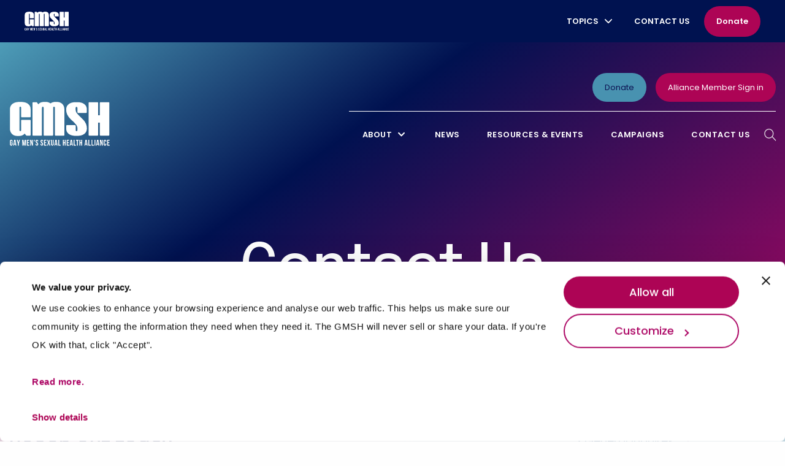

--- FILE ---
content_type: text/html; charset=UTF-8
request_url: https://gmsh.ca/contact-us/
body_size: 28558
content:
<!DOCTYPE html>
<html lang="en-US" class="no-js">
    <head>

    

	<meta charset="UTF-8">
	<meta name="viewport" content="width=device-width, initial-scale=1.0"/>
	<meta http-equiv="X-UA-Compatible" content="IE=Edge" />


  <!-- Import the basic InstantSearch libraries -->
<!-- <script
    src="https://cdn.jsdelivr.net/npm/algoliasearch@4.5.1/dist/algoliasearch-lite.umd.js"
    integrity="sha256-EXPXz4W6pQgfYY3yTpnDa3OH8/EPn16ciVsPQ/ypsjk="
    crossorigin="anonymous"
></script>
<script
    src="https://cdn.jsdelivr.net/npm/instantsearch.js@4.8.3/dist/instantsearch.production.min.js"
    integrity="sha256-LAGhRRdtVoD6RLo2qDQsU2mp+XVSciKRC8XPOBWmofM="
    crossorigin="anonymous"
></script> -->

<!-- Import some InstantSearch styling -->
<!-- <link
    rel="stylesheet"
    href="https://cdn.jsdelivr.net/npm/instantsearch.css@7.4.5/themes/satellite-min.css"
    integrity="sha256-TehzF/2QvNKhGQrrNpoOb2Ck4iGZ1J/DI4pkd2oUsBc="
    crossorigin="anonymous"
/> -->

  	<title>Contact Us - GMSH</title>
    <link rel="stylesheet" href="https://use.typekit.net/het2dwr.css">

    <link rel="stylesheet" href="https://use.fontawesome.com/releases/v5.15.4/css/all.css" integrity="sha384-DyZ88mC6Up2uqS4h/KRgHuoeGwBcD4Ng9SiP4dIRy0EXTlnuz47vAwmeGwVChigm" crossorigin="anonymous">
    <!-- Add the slick-theme.css if you want default styling -->
    <link rel="stylesheet" type="text/css" href="//cdn.jsdelivr.net/npm/slick-carousel@1.8.1/slick/slick.css"/>
    <!-- Add the slick-theme.css if you want default styling -->
    <link rel="stylesheet" type="text/css" href="//cdn.jsdelivr.net/npm/slick-carousel@1.8.1/slick/slick-theme.css"/>

    <!-- Google Tag Manager -->
    <script>(function(w,d,s,l,i){w[l]=w[l]||[];w[l].push({'gtm.start':
                new Date().getTime(),event:'gtm.js'});var f=d.getElementsByTagName(s)[0],
            j=d.createElement(s),dl=l!='dataLayer'?'&l='+l:'';j.async=true;j.src=
            'https://www.googletagmanager.com/gtm.js?id='+i+dl;f.parentNode.insertBefore(j,f);
        })(window,document,'script','dataLayer','GTM-53BJG6F');</script>
    <!-- End Google Tag Manager -->

	<script type="text/javascript" data-cookieconsent="ignore">
	window.dataLayer = window.dataLayer || [];

	function gtag() {
		dataLayer.push(arguments);
	}

	gtag("consent", "default", {
		ad_personalization: "denied",
		ad_storage: "denied",
		ad_user_data: "denied",
		analytics_storage: "denied",
		functionality_storage: "denied",
		personalization_storage: "denied",
		security_storage: "granted",
		wait_for_update: 500,
	});
	gtag("set", "ads_data_redaction", true);
	gtag("set", "url_passthrough", true);
</script>
<script type="text/javascript" data-cookieconsent="ignore">
		(function (w, d, s, l, i) {
		w[l] = w[l] || [];
		w[l].push({'gtm.start': new Date().getTime(), event: 'gtm.js'});
		var f = d.getElementsByTagName(s)[0], j = d.createElement(s), dl = l !== 'dataLayer' ? '&l=' + l : '';
		j.async = true;
		j.src = 'https://www.googletagmanager.com/gtm.js?id=' + i + dl;
		f.parentNode.insertBefore(j, f);
	})(
		window,
		document,
		'script',
		'dataLayer',
		'GTM-53BJG6F'
	);
</script>
<script type="text/javascript"
		id="Cookiebot"
		src="https://consent.cookiebot.com/uc.js"
		data-implementation="wp"
		data-cbid="6a35fcbe-e55e-4885-bc3f-2d842aa0d794"
							data-blockingmode="auto"
	></script>
<meta name='robots' content='index, follow, max-image-preview:large, max-snippet:-1, max-video-preview:-1' />

	<!-- This site is optimized with the Yoast SEO plugin v26.5 - https://yoast.com/wordpress/plugins/seo/ -->
	<link rel="canonical" href="https://gmsh.ca/contact-us/" />
	<meta property="og:locale" content="en_US" />
	<meta property="og:type" content="article" />
	<meta property="og:title" content="Contact Us - GMSH" />
	<meta property="og:description" content="Reach out today Have a question? Want to work together? Found a typo somewhere? We&#8217;d love to hear from you. General InquiresOur TeamOur Partners General Inquiries Hours of operation Monday-Friday: 9:00 AM-5:00 PM Contact Information Phone: 416-364-4555​Toll Free: 1-800-839-0369​Fax: 416-364-1250​Email: office@gmsh.ca​  Toronto Office 401-110 Yonge StreetToronto, On M5C 1T4 Let us answer your questions Our Team [&hellip;]" />
	<meta property="og:url" content="https://gmsh.ca/contact-us/" />
	<meta property="og:site_name" content="GMSH" />
	<meta property="article:modified_time" content="2024-09-26T20:10:39+00:00" />
	<meta property="og:image" content="https://gmsh.ca/wp-content/uploads/2022/01/contact-lines-2.png" />
	<meta name="twitter:card" content="summary_large_image" />
	<meta name="twitter:label1" content="Est. reading time" />
	<meta name="twitter:data1" content="10 minutes" />
	<script type="application/ld+json" class="yoast-schema-graph">{"@context":"https://schema.org","@graph":[{"@type":"WebPage","@id":"https://gmsh.ca/contact-us/","url":"https://gmsh.ca/contact-us/","name":"Contact Us - GMSH","isPartOf":{"@id":"https://gmsh.ca/#website"},"primaryImageOfPage":{"@id":"https://gmsh.ca/contact-us/#primaryimage"},"image":{"@id":"https://gmsh.ca/contact-us/#primaryimage"},"thumbnailUrl":"https://gmsh.ca/wp-content/uploads/2022/01/contact-lines-2.png","datePublished":"2021-09-21T14:45:12+00:00","dateModified":"2024-09-26T20:10:39+00:00","breadcrumb":{"@id":"https://gmsh.ca/contact-us/#breadcrumb"},"inLanguage":"en-US","potentialAction":[{"@type":"ReadAction","target":["https://gmsh.ca/contact-us/"]}]},{"@type":"ImageObject","inLanguage":"en-US","@id":"https://gmsh.ca/contact-us/#primaryimage","url":"https://gmsh.ca/wp-content/uploads/2022/01/contact-lines-2.png","contentUrl":"https://gmsh.ca/wp-content/uploads/2022/01/contact-lines-2.png","width":342,"height":230},{"@type":"BreadcrumbList","@id":"https://gmsh.ca/contact-us/#breadcrumb","itemListElement":[{"@type":"ListItem","position":1,"name":"Home","item":"https://gmsh.ca/"},{"@type":"ListItem","position":2,"name":"Contact Us"}]},{"@type":"WebSite","@id":"https://gmsh.ca/#website","url":"https://gmsh.ca/","name":"GMSH","description":"","potentialAction":[{"@type":"SearchAction","target":{"@type":"EntryPoint","urlTemplate":"https://gmsh.ca/?s={search_term_string}"},"query-input":{"@type":"PropertyValueSpecification","valueRequired":true,"valueName":"search_term_string"}}],"inLanguage":"en-US"}]}</script>
	<!-- / Yoast SEO plugin. -->


<link rel="alternate" title="oEmbed (JSON)" type="application/json+oembed" href="https://gmsh.ca/wp-json/oembed/1.0/embed?url=https%3A%2F%2Fgmsh.ca%2Fcontact-us%2F" />
<link rel="alternate" title="oEmbed (XML)" type="text/xml+oembed" href="https://gmsh.ca/wp-json/oembed/1.0/embed?url=https%3A%2F%2Fgmsh.ca%2Fcontact-us%2F&#038;format=xml" />
<style id='wp-img-auto-sizes-contain-inline-css' type='text/css'>
img:is([sizes=auto i],[sizes^="auto," i]){contain-intrinsic-size:3000px 1500px}
/*# sourceURL=wp-img-auto-sizes-contain-inline-css */
</style>
<link rel='stylesheet' id='gmsh_gh_styles-css' href='https://gmsh.ca/wp-content/mu-plugins/vendor/global-header/assets/css/main.css?ver=1697572986' type='text/css' media='all' />
<style id='wp-emoji-styles-inline-css' type='text/css'>

	img.wp-smiley, img.emoji {
		display: inline !important;
		border: none !important;
		box-shadow: none !important;
		height: 1em !important;
		width: 1em !important;
		margin: 0 0.07em !important;
		vertical-align: -0.1em !important;
		background: none !important;
		padding: 0 !important;
	}
/*# sourceURL=wp-emoji-styles-inline-css */
</style>
<style id='classic-theme-styles-inline-css' type='text/css'>
/*! This file is auto-generated */
.wp-block-button__link{color:#fff;background-color:#32373c;border-radius:9999px;box-shadow:none;text-decoration:none;padding:calc(.667em + 2px) calc(1.333em + 2px);font-size:1.125em}.wp-block-file__button{background:#32373c;color:#fff;text-decoration:none}
/*# sourceURL=/wp-includes/css/classic-themes.min.css */
</style>
<style id='safe-svg-svg-icon-style-inline-css' type='text/css'>
.safe-svg-cover{text-align:center}.safe-svg-cover .safe-svg-inside{display:inline-block;max-width:100%}.safe-svg-cover svg{fill:currentColor;height:100%;max-height:100%;max-width:100%;width:100%}

/*# sourceURL=https://gmsh.ca/wp-content/plugins/safe-svg/dist/safe-svg-block-frontend.css */
</style>
<link rel='stylesheet' id='embed-action-network-css' href='https://gmsh.ca/wp-content/plugins/wp-action-network/blocks/block.css?ver=1764356698' type='text/css' media='all' />
<link rel='stylesheet' id='wp-components-css' href='https://gmsh.ca/wp-includes/css/dist/components/style.min.css?ver=6.9' type='text/css' media='all' />
<link rel='stylesheet' id='wp-preferences-css' href='https://gmsh.ca/wp-includes/css/dist/preferences/style.min.css?ver=6.9' type='text/css' media='all' />
<link rel='stylesheet' id='wp-block-editor-css' href='https://gmsh.ca/wp-includes/css/dist/block-editor/style.min.css?ver=6.9' type='text/css' media='all' />
<link rel='stylesheet' id='popup-maker-block-library-style-css' href='https://gmsh.ca/wp-content/plugins/popup-maker/dist/packages/block-library-style.css?ver=dbea705cfafe089d65f1' type='text/css' media='all' />
<style id='global-styles-inline-css' type='text/css'>
:root{--wp--preset--aspect-ratio--square: 1;--wp--preset--aspect-ratio--4-3: 4/3;--wp--preset--aspect-ratio--3-4: 3/4;--wp--preset--aspect-ratio--3-2: 3/2;--wp--preset--aspect-ratio--2-3: 2/3;--wp--preset--aspect-ratio--16-9: 16/9;--wp--preset--aspect-ratio--9-16: 9/16;--wp--preset--color--black: #000000;--wp--preset--color--cyan-bluish-gray: #abb8c3;--wp--preset--color--white: #ffffff;--wp--preset--color--pale-pink: #f78da7;--wp--preset--color--vivid-red: #cf2e2e;--wp--preset--color--luminous-vivid-orange: #ff6900;--wp--preset--color--luminous-vivid-amber: #fcb900;--wp--preset--color--light-green-cyan: #7bdcb5;--wp--preset--color--vivid-green-cyan: #00d084;--wp--preset--color--pale-cyan-blue: #8ed1fc;--wp--preset--color--vivid-cyan-blue: #0693e3;--wp--preset--color--vivid-purple: #9b51e0;--wp--preset--gradient--vivid-cyan-blue-to-vivid-purple: linear-gradient(135deg,rgb(6,147,227) 0%,rgb(155,81,224) 100%);--wp--preset--gradient--light-green-cyan-to-vivid-green-cyan: linear-gradient(135deg,rgb(122,220,180) 0%,rgb(0,208,130) 100%);--wp--preset--gradient--luminous-vivid-amber-to-luminous-vivid-orange: linear-gradient(135deg,rgb(252,185,0) 0%,rgb(255,105,0) 100%);--wp--preset--gradient--luminous-vivid-orange-to-vivid-red: linear-gradient(135deg,rgb(255,105,0) 0%,rgb(207,46,46) 100%);--wp--preset--gradient--very-light-gray-to-cyan-bluish-gray: linear-gradient(135deg,rgb(238,238,238) 0%,rgb(169,184,195) 100%);--wp--preset--gradient--cool-to-warm-spectrum: linear-gradient(135deg,rgb(74,234,220) 0%,rgb(151,120,209) 20%,rgb(207,42,186) 40%,rgb(238,44,130) 60%,rgb(251,105,98) 80%,rgb(254,248,76) 100%);--wp--preset--gradient--blush-light-purple: linear-gradient(135deg,rgb(255,206,236) 0%,rgb(152,150,240) 100%);--wp--preset--gradient--blush-bordeaux: linear-gradient(135deg,rgb(254,205,165) 0%,rgb(254,45,45) 50%,rgb(107,0,62) 100%);--wp--preset--gradient--luminous-dusk: linear-gradient(135deg,rgb(255,203,112) 0%,rgb(199,81,192) 50%,rgb(65,88,208) 100%);--wp--preset--gradient--pale-ocean: linear-gradient(135deg,rgb(255,245,203) 0%,rgb(182,227,212) 50%,rgb(51,167,181) 100%);--wp--preset--gradient--electric-grass: linear-gradient(135deg,rgb(202,248,128) 0%,rgb(113,206,126) 100%);--wp--preset--gradient--midnight: linear-gradient(135deg,rgb(2,3,129) 0%,rgb(40,116,252) 100%);--wp--preset--font-size--small: 13px;--wp--preset--font-size--medium: 20px;--wp--preset--font-size--large: 36px;--wp--preset--font-size--x-large: 42px;--wp--preset--spacing--20: 0.44rem;--wp--preset--spacing--30: 0.67rem;--wp--preset--spacing--40: 1rem;--wp--preset--spacing--50: 1.5rem;--wp--preset--spacing--60: 2.25rem;--wp--preset--spacing--70: 3.38rem;--wp--preset--spacing--80: 5.06rem;--wp--preset--shadow--natural: 6px 6px 9px rgba(0, 0, 0, 0.2);--wp--preset--shadow--deep: 12px 12px 50px rgba(0, 0, 0, 0.4);--wp--preset--shadow--sharp: 6px 6px 0px rgba(0, 0, 0, 0.2);--wp--preset--shadow--outlined: 6px 6px 0px -3px rgb(255, 255, 255), 6px 6px rgb(0, 0, 0);--wp--preset--shadow--crisp: 6px 6px 0px rgb(0, 0, 0);}:where(.is-layout-flex){gap: 0.5em;}:where(.is-layout-grid){gap: 0.5em;}body .is-layout-flex{display: flex;}.is-layout-flex{flex-wrap: wrap;align-items: center;}.is-layout-flex > :is(*, div){margin: 0;}body .is-layout-grid{display: grid;}.is-layout-grid > :is(*, div){margin: 0;}:where(.wp-block-columns.is-layout-flex){gap: 2em;}:where(.wp-block-columns.is-layout-grid){gap: 2em;}:where(.wp-block-post-template.is-layout-flex){gap: 1.25em;}:where(.wp-block-post-template.is-layout-grid){gap: 1.25em;}.has-black-color{color: var(--wp--preset--color--black) !important;}.has-cyan-bluish-gray-color{color: var(--wp--preset--color--cyan-bluish-gray) !important;}.has-white-color{color: var(--wp--preset--color--white) !important;}.has-pale-pink-color{color: var(--wp--preset--color--pale-pink) !important;}.has-vivid-red-color{color: var(--wp--preset--color--vivid-red) !important;}.has-luminous-vivid-orange-color{color: var(--wp--preset--color--luminous-vivid-orange) !important;}.has-luminous-vivid-amber-color{color: var(--wp--preset--color--luminous-vivid-amber) !important;}.has-light-green-cyan-color{color: var(--wp--preset--color--light-green-cyan) !important;}.has-vivid-green-cyan-color{color: var(--wp--preset--color--vivid-green-cyan) !important;}.has-pale-cyan-blue-color{color: var(--wp--preset--color--pale-cyan-blue) !important;}.has-vivid-cyan-blue-color{color: var(--wp--preset--color--vivid-cyan-blue) !important;}.has-vivid-purple-color{color: var(--wp--preset--color--vivid-purple) !important;}.has-black-background-color{background-color: var(--wp--preset--color--black) !important;}.has-cyan-bluish-gray-background-color{background-color: var(--wp--preset--color--cyan-bluish-gray) !important;}.has-white-background-color{background-color: var(--wp--preset--color--white) !important;}.has-pale-pink-background-color{background-color: var(--wp--preset--color--pale-pink) !important;}.has-vivid-red-background-color{background-color: var(--wp--preset--color--vivid-red) !important;}.has-luminous-vivid-orange-background-color{background-color: var(--wp--preset--color--luminous-vivid-orange) !important;}.has-luminous-vivid-amber-background-color{background-color: var(--wp--preset--color--luminous-vivid-amber) !important;}.has-light-green-cyan-background-color{background-color: var(--wp--preset--color--light-green-cyan) !important;}.has-vivid-green-cyan-background-color{background-color: var(--wp--preset--color--vivid-green-cyan) !important;}.has-pale-cyan-blue-background-color{background-color: var(--wp--preset--color--pale-cyan-blue) !important;}.has-vivid-cyan-blue-background-color{background-color: var(--wp--preset--color--vivid-cyan-blue) !important;}.has-vivid-purple-background-color{background-color: var(--wp--preset--color--vivid-purple) !important;}.has-black-border-color{border-color: var(--wp--preset--color--black) !important;}.has-cyan-bluish-gray-border-color{border-color: var(--wp--preset--color--cyan-bluish-gray) !important;}.has-white-border-color{border-color: var(--wp--preset--color--white) !important;}.has-pale-pink-border-color{border-color: var(--wp--preset--color--pale-pink) !important;}.has-vivid-red-border-color{border-color: var(--wp--preset--color--vivid-red) !important;}.has-luminous-vivid-orange-border-color{border-color: var(--wp--preset--color--luminous-vivid-orange) !important;}.has-luminous-vivid-amber-border-color{border-color: var(--wp--preset--color--luminous-vivid-amber) !important;}.has-light-green-cyan-border-color{border-color: var(--wp--preset--color--light-green-cyan) !important;}.has-vivid-green-cyan-border-color{border-color: var(--wp--preset--color--vivid-green-cyan) !important;}.has-pale-cyan-blue-border-color{border-color: var(--wp--preset--color--pale-cyan-blue) !important;}.has-vivid-cyan-blue-border-color{border-color: var(--wp--preset--color--vivid-cyan-blue) !important;}.has-vivid-purple-border-color{border-color: var(--wp--preset--color--vivid-purple) !important;}.has-vivid-cyan-blue-to-vivid-purple-gradient-background{background: var(--wp--preset--gradient--vivid-cyan-blue-to-vivid-purple) !important;}.has-light-green-cyan-to-vivid-green-cyan-gradient-background{background: var(--wp--preset--gradient--light-green-cyan-to-vivid-green-cyan) !important;}.has-luminous-vivid-amber-to-luminous-vivid-orange-gradient-background{background: var(--wp--preset--gradient--luminous-vivid-amber-to-luminous-vivid-orange) !important;}.has-luminous-vivid-orange-to-vivid-red-gradient-background{background: var(--wp--preset--gradient--luminous-vivid-orange-to-vivid-red) !important;}.has-very-light-gray-to-cyan-bluish-gray-gradient-background{background: var(--wp--preset--gradient--very-light-gray-to-cyan-bluish-gray) !important;}.has-cool-to-warm-spectrum-gradient-background{background: var(--wp--preset--gradient--cool-to-warm-spectrum) !important;}.has-blush-light-purple-gradient-background{background: var(--wp--preset--gradient--blush-light-purple) !important;}.has-blush-bordeaux-gradient-background{background: var(--wp--preset--gradient--blush-bordeaux) !important;}.has-luminous-dusk-gradient-background{background: var(--wp--preset--gradient--luminous-dusk) !important;}.has-pale-ocean-gradient-background{background: var(--wp--preset--gradient--pale-ocean) !important;}.has-electric-grass-gradient-background{background: var(--wp--preset--gradient--electric-grass) !important;}.has-midnight-gradient-background{background: var(--wp--preset--gradient--midnight) !important;}.has-small-font-size{font-size: var(--wp--preset--font-size--small) !important;}.has-medium-font-size{font-size: var(--wp--preset--font-size--medium) !important;}.has-large-font-size{font-size: var(--wp--preset--font-size--large) !important;}.has-x-large-font-size{font-size: var(--wp--preset--font-size--x-large) !important;}
:where(.wp-block-post-template.is-layout-flex){gap: 1.25em;}:where(.wp-block-post-template.is-layout-grid){gap: 1.25em;}
:where(.wp-block-term-template.is-layout-flex){gap: 1.25em;}:where(.wp-block-term-template.is-layout-grid){gap: 1.25em;}
:where(.wp-block-columns.is-layout-flex){gap: 2em;}:where(.wp-block-columns.is-layout-grid){gap: 2em;}
:root :where(.wp-block-pullquote){font-size: 1.5em;line-height: 1.6;}
/*# sourceURL=global-styles-inline-css */
</style>
<link rel='stylesheet' id='searchwp-forms-css' href='https://gmsh.ca/wp-content/plugins/searchwp/assets/css/frontend/search-forms.css?ver=4.3.8' type='text/css' media='all' />
<link rel='stylesheet' id='searchwp-results-page-css' href='https://gmsh.ca/wp-content/plugins/searchwp/assets/css/frontend/results-page.css?ver=4.3.8' type='text/css' media='all' />
<link rel='stylesheet' id='popup-maker-site-css' href='//gmsh.ca/wp-content/uploads/pum/pum-site-styles-1.css?generated=1757359894&#038;ver=1.21.5' type='text/css' media='all' />
<link rel='stylesheet' id='elementor-icons-css' href='https://gmsh.ca/wp-content/plugins/elementor/assets/lib/eicons/css/elementor-icons.min.css?ver=5.44.0' type='text/css' media='all' />
<link rel='stylesheet' id='elementor-frontend-css' href='https://gmsh.ca/wp-content/plugins/elementor/assets/css/frontend.min.css?ver=3.33.4' type='text/css' media='all' />
<link rel='stylesheet' id='elementor-post-1-css' href='https://gmsh.ca/wp-content/uploads/elementor/css/post-1.css?ver=1765576499' type='text/css' media='all' />
<link rel='stylesheet' id='widget-heading-css' href='https://gmsh.ca/wp-content/plugins/elementor/assets/css/widget-heading.min.css?ver=3.33.4' type='text/css' media='all' />
<link rel='stylesheet' id='widget-image-css' href='https://gmsh.ca/wp-content/plugins/elementor/assets/css/widget-image.min.css?ver=3.33.4' type='text/css' media='all' />
<link rel='stylesheet' id='elementor-post-411-css' href='https://gmsh.ca/wp-content/uploads/elementor/css/post-411.css?ver=1765599579' type='text/css' media='all' />
<link rel='stylesheet' id='elementor-gf-local-poppins-css' href='https://gmsh.ca/wp-content/uploads/elementor/google-fonts/css/poppins.css?ver=1745336093' type='text/css' media='all' />
<link rel='stylesheet' id='pp-app-css' href='https://gmsh.ca/wp-content/themes/pixelperfect/dist/assets/css/app.css?ver=1754413034' type='text/css' media='all' />
<script type="text/javascript" src="https://gmsh.ca/wp-includes/js/jquery/jquery.min.js?ver=3.7.1" id="jquery-core-js"></script>
<script type="text/javascript" src="https://gmsh.ca/wp-includes/js/jquery/jquery-migrate.min.js?ver=3.4.1" id="jquery-migrate-js"></script>
<script type="text/javascript" id="app-js-extra">
/* <![CDATA[ */
var ajax_object = {"ajax_url":"https://gmsh.ca/wp-admin/admin-ajax.php","nonce":"f2641629df","api_url":"https://gmsh.ca/wp-json/"};
//# sourceURL=app-js-extra
/* ]]> */
</script>
<script type="text/javascript" src="https://gmsh.ca/wp-content/themes/pixelperfect/dist/assets/js/app.js?ver=1754413034" id="app-js"></script>
<link rel="https://api.w.org/" href="https://gmsh.ca/wp-json/" /><link rel="alternate" title="JSON" type="application/json" href="https://gmsh.ca/wp-json/wp/v2/pages/411" /><link rel="EditURI" type="application/rsd+xml" title="RSD" href="https://gmsh.ca/xmlrpc.php?rsd" />
<link rel='shortlink' href='https://gmsh.ca/?p=411' />
<script type="text/javascript">var ajaxurl = "https://gmsh.ca/wp-admin/admin-ajax.php";</script><!--[if lt IE 9]><script src="http://html5shim.googlecode.com/svn/trunk/html5.js"></script> <link rel='stylesheet' id='ws-ltie9-css'  href='https://gmsh.ca/wp-content/themes/pixelperfect/ltie9.css' type='text/css' media='all' /><![endif]--><meta name="generator" content="Elementor 3.33.4; features: additional_custom_breakpoints; settings: css_print_method-external, google_font-enabled, font_display-auto">
			<style>
				.e-con.e-parent:nth-of-type(n+4):not(.e-lazyloaded):not(.e-no-lazyload),
				.e-con.e-parent:nth-of-type(n+4):not(.e-lazyloaded):not(.e-no-lazyload) * {
					background-image: none !important;
				}
				@media screen and (max-height: 1024px) {
					.e-con.e-parent:nth-of-type(n+3):not(.e-lazyloaded):not(.e-no-lazyload),
					.e-con.e-parent:nth-of-type(n+3):not(.e-lazyloaded):not(.e-no-lazyload) * {
						background-image: none !important;
					}
				}
				@media screen and (max-height: 640px) {
					.e-con.e-parent:nth-of-type(n+2):not(.e-lazyloaded):not(.e-no-lazyload),
					.e-con.e-parent:nth-of-type(n+2):not(.e-lazyloaded):not(.e-no-lazyload) * {
						background-image: none !important;
					}
				}
			</style>
			<link rel="icon" href="https://gmsh.ca/wp-content/uploads/2022/01/favicon-150x150.png" sizes="32x32" />
<link rel="icon" href="https://gmsh.ca/wp-content/uploads/2022/01/favicon-300x300.png" sizes="192x192" />
<link rel="apple-touch-icon" href="https://gmsh.ca/wp-content/uploads/2022/01/favicon-300x300.png" />
<meta name="msapplication-TileImage" content="https://gmsh.ca/wp-content/uploads/2022/01/favicon-300x300.png" />
		<style type="text/css" id="wp-custom-css">
			#header .header-logo a img {
    max-height: 72px;
}

div#CybotCookiebotDialogHeader {
  display: none; }

#CybotCookiebotDialog {
  font-family: "Poppins", Sans-serif; }

#CybotCookiebotDialog.CybotEdge #CybotCookiebotDialogBodyEdgeMoreDetails a {
  color: #AD0455 !important; }

#CybotCookiebotDialog.CybotEdge #CybotCookiebotDialogBodyEdgeMoreDetails a:after {
  display: none !important; }

#CybotCookiebotDialogFooter #CybotCookiebotDialogBodyLevelButtonLevelOptinAllowAll {
  background-color: transparent;
  border: 2px solid white;
  border-radius: 45px;
  line-height: 1;
  text-align: center;
  transition: 0.3s;
  color: white;
  font-weight: 400;
  transition: all 0.5s ease;
  font-size: 1.125rem;
  font-family: "Poppins", Sans-serif;
  font-weight: 500;
  background: linear-gradient(-110deg, #AD0455 -40%, #AD0455 50%, #AD0455 100%);
  color: white;
  border-color: transparent;
  border: none;
  padding: 17px 30px; }
  @media screen and (max-width: 63.9375em) {
    #CybotCookiebotDialogFooter #CybotCookiebotDialogBodyLevelButtonLevelOptinAllowAll {
      font-size: 0.75rem; } }

#CybotCookiebotDialogFooter #CybotCookiebotDialogBodyButtonAccept,
#CybotCookiebotDialogFooter #CybotCookiebotDialogBodyLevelButtonAccept,
#CybotCookiebotDialogFooter #CybotCookiebotDialogBodyLevelButtonCustomize,
#CybotCookiebotDialogFooter #CybotCookiebotDialogBodyButtonDecline,
#CybotCookiebotDialogFooter #CybotCookiebotDialogBodyLevelButtonLevelOptinAllowallSelection {
  border: 2px solid;
  border-radius: 45px !important;
  line-height: 1;
  text-align: center;
  transition: 0.3s;
  font-weight: 400;
  transition: all 0.5s ease;
  font-size: 1.125rem;
  font-family: "Poppins", Sans-serif;
  font-weight: 500;
  padding: 17px 30px; }
  @media screen and (max-width: 63.9375em) {
    #CybotCookiebotDialogFooter #CybotCookiebotDialogBodyButtonAccept,
    #CybotCookiebotDialogFooter #CybotCookiebotDialogBodyLevelButtonAccept,
    #CybotCookiebotDialogFooter #CybotCookiebotDialogBodyLevelButtonCustomize,
    #CybotCookiebotDialogFooter #CybotCookiebotDialogBodyButtonDecline,
    #CybotCookiebotDialogFooter #CybotCookiebotDialogBodyLevelButtonLevelOptinAllowallSelection {
      font-size: 0.75rem; } }

.CybotCookiebotDialogDetailBodyContentCookieContainerButton:before, .CybotCookiebotDialogDetailBodyContentIABv2Tab:before,
#CybotCookiebotDialogPoweredByText,
.CookiebotWidget-main-logo {
  display: none !important; }

.CybotCookiebotDialogDetailBodyContentCookieContainerButton {
  display: -webkit-flex;
  display: -ms-flexbox;
  display: flex;
          align-items: center; }

#CookiebotWidget #CookiebotWidget-buttons #CookiebotWidget-btn-change {
  background-color: #AD0455 !important;
  border-radius: 45px;
  border-color: #AD0455 !important; }

#CookiebotWidget #CookiebotWidget-buttons #CookiebotWidget-btn-withdraw:disabled {
  border-radius: 45px !important; }

#CookiebotWidget .CookiebotWidget-consent-details button {
  color: #AD0455 !important; }

#CookiebotWidget .CookiebotWidget-body .CookiebotWidget-consents-list li.CookiebotWidget-approved svg {
  fill: #ad0765 !important; }

#CybotCookiebotDialogBodyButtonsWrapper button {
  border-radius: 45px !important; }


body.elementor-editor-active .sticky, 
body.elementor-editor-active .sticky-container {
  position: relative !important;
}		</style>
		



    </head>


    <script type="text/javascript" src="//cdn.jsdelivr.net/npm/slick-carousel@1.8.1/slick/slick.min.js"></script>


    <body class="wp-singular page-template-default page page-id-411 wp-theme-pixelperfect elementor-default elementor-kit-1 elementor-page elementor-page-411">


    <!-- Google Tag Manager (noscript) -->
    <noscript><iframe src="https://www.googletagmanager.com/ns.html?id=GTM-53BJG6F"
                      height="0" width="0" style="display:none;visibility:hidden"></iframe></noscript>
    <!-- End Google Tag Manager (noscript) -->

    
		<div id="global-header">
			<div class="header-content">
				<a href="https://gmsh.ca/" class="logo">
					<img class="site-image" alt="GMSH" src="https://gmsh.ca/wp-content/uploads/2022/04/GMSH-Logo-cropped.svg" />
				</a>
				<input type="checkbox" id="hamburger" aria-label="menu button">
				<label for="hamburger"><span></span></label>
				<nav aria-label="main navigation">
					<ul class="menus">
														<li class="topics">
									<span style="display: flex;">Topics                                        <svg class="chevron" style="margin-left: 10px" width="12px" xmlns="http://www.w3.org/2000/svg" viewBox="0 0 448.15 256.05">
                                            <path d="m201.47,246.68c12.5,12.5,32.8,12.5,45.3,0L438.77,54.68c12.5-12.5,12.5-32.8,0-45.3s-32.8-12.5-45.3,0l-169.4,169.4L54.67,9.47C42.17-3.03,21.88-3.03,9.38,9.47s-12.5,32.8,0,45.3l192,192,.1-.1Z" fill="currentColor"/></svg>
                                    </span>
									<ul class="dropdown" id="dropdown1">
										<li class="site-info site-info-acf-field_6399f406e87a6"><a href="https://thesexyouwant.ca/" title="Sexual Health" target="_blank">Sexual Health</a></li><li class="site-info site-info-acf-field_6399f406e87a6"><a href="https://getprimed.ca/" title="Trans+Health" target="_blank">Trans+Health</a></li><li class="site-info site-info-acf-field_6399f406e87a6"><a href="https://partyandplay.info/" title="Substance Use" target="_blank">Substance Use</a></li>									</ul>
								</li>

																	<li>
											<a 												href="https://gmsh.ca/contact-us/"
												target="_self">
												Contact Us											</a>
										</li>
																			<li>
											<a class="elementor-button-link donate-button-link"												href="https://gmsh.ca/donate/"
												target="_self">
												Donate											</a>
										</li>
														</ul>
				</nav>
			</div>
		</div>
		
  <header id="header" class="">
    <div class="sticky-wrapper" data-sticky-container>
      <div class="sticky-container" data-sticky data-options="marginTop:0;" style="width:100%;" data-top-anchor="1"  data-sticky-on="small" >
		    <div class="row top-banner">
            <div class="medium-12 column">
                <div class="header-logo">
                    <a href="https://gmsh.ca" class="logo-link">
                                                    <img class="logo" src="https://gmsh.ca/wp-content/uploads/2022/04/GMSH-Logo-cropped.svg" />
                                                                            <img class="logo-sticky" src="https://gmsh.ca/wp-content/uploads/2022/04/GMSH-Logo-cropped.svg" />
                        
                    </a>

                    <a id="menuButton" title="Menu" aria-haspopup="true" aria-expanded="false" aria-controls="main-menu-bar" role="button">
                        <div class="hamburger" aria-hidden="true">
                            <span class="hamburger-bar"></span>
                            <span class="hamburger-bar"></span>
                            <span class="hamburger-bar"></span>
                        </div>
                    </a>
                </div>
                <div class="right-header show-for-large">
                    <div class="member-signin hide-sticky btn btn-pink">
                                                                            <a class="elementor-button-link donate-button-link" 
                                href="https://gmsh.ca/donate/" 
                                target="_self">
                                Donate                            </a>                              
                                                  
                        <a class="elementor-button-link" href="https://gmsh.ca/login/">Alliance Member Sign in</a>
                                          </div>
                    <div class="header-menu">
                        <ul id="main-nav" class="menu"><li id="menu-item-57" class="menu-item menu-item-type-custom menu-item-object-custom menu-item-has-children menu-item-57"><a href="#" title="About" >About<i class="fas fa-chevron-down"></i></a>
<ul class="dropdown">
	<li id="menu-item-758" class="menu-item menu-item-type-post_type menu-item-object-page menu-item-758"><a href="https://gmsh.ca/who-we-are/" title="Who we are" >Who we are<i class="fas fa-chevron-down"></i></a></li>
	<li id="menu-item-757" class="menu-item menu-item-type-post_type menu-item-object-page menu-item-757"><a href="https://gmsh.ca/our-team/" title="Our Team" >Our Team<i class="fas fa-chevron-down"></i></a></li>
</ul>
</li>
<li id="menu-item-3632" class="menu-item menu-item-type-post_type menu-item-object-page menu-item-3632"><a href="https://gmsh.ca/news/" title="News" >News<i class="fas fa-chevron-down"></i></a></li>
<li id="menu-item-932" class="menu-item menu-item-type-post_type_archive menu-item-object-resource menu-item-932"><a href="https://gmsh.ca/resources/" title="Resources & Events" >Resources &#038; Events<i class="fas fa-chevron-down"></i></a></li>
<li id="menu-item-1123" class="menu-item menu-item-type-post_type menu-item-object-page menu-item-1123"><a href="https://gmsh.ca/campaigns/" title="Campaigns" >Campaigns<i class="fas fa-chevron-down"></i></a></li>
<li id="menu-item-880" class="menu-item menu-item-type-post_type menu-item-object-page current-menu-item page_item page-item-411 current_page_item menu-item-880"><a href="https://gmsh.ca/contact-us/" title="Contact Us" >Contact Us<i class="fas fa-chevron-down"></i></a></li>
</ul>                        <button type="button" class="search hide-sticky" id="search-icon">

                          <i class="fas fa-search fa-header"></i>
                          <i class="fas fa-times"></i>
                        </button>

                        <div class="member-signin show-sticky btn btn-pink">
                                                      <a class="elementor-button-link donate-button-link" 
                                href="https://gmsh.ca/donate/" 
                                target="_self">
                                Donate                            </a>                              
                                                      
                                                    
                              <a class="elementor-button-link" href="https://gmsh.ca/login/">Alliance Member Sign in</a>
                                                  </div>
                    </div>

                </div>


            </div>
        </div>
        <div class="search-form-container-header">

          <!-- <div id="searchbox"></div>
          <div id="hits2"></div>
          <div id="tags-list2"></div> -->

          <div id="alliance-member-search-header" class="alliance-member-search searchform row">
            <h3 class="align-center section-title">Search the GMSH</h3>
            <div class="search-container btn btn-pink-border">
                <div class="input-wrapper">
                  <i class="fa fa-search fa-header"></i>
                  <form action="/" method="get" class="searchform">
                    <input  type="text" name="s" placeholder="Search the topics that interest you" />

                     <div class="btn btn-pink-border">
                       <input type="submit" class="elementor-button-link" value="Search"/>
                     </div>
<!--                     <input type="hidden" value="post" name="post_type" id="post_type" />-->

                 </form>

                  <a id="remove-query" style="display:none;"><i class="fa fa-times"></i></a>
                </div>

            </div>
            <p id="search-results" style="display:none;"><span id="count"></span> member(s) found for: <span id="search-term"></span></p>
          </div>

           <!-- <form action="/" method="get" class="searchform">

              <input type="text" class="aa-input" name="s" id="search" value=""   placeholder="Search by name, city, job description, or alliance organization" />
              <div class="btn btn-pink-border">
                <input type="hidden" disabled class="elementor-button-link" value="Search"/>
              </div>
              <input type="hidden" value="post" name="post_type" id="post_type" />

          </form> -->
             <!-- get_search_form();  -->
        </div>
        <div class="side-menu hide-for-large">
          <div class="side-menu-overlay">
            <div class="side-menu-logo">
              <a href="https://gmsh.ca">
                                        <img class="logo" src="https://gmsh.ca/wp-content/uploads/2022/04/GMSH-Logo-cropped.svg" />
                  
              </a>
            </div>
              <div class="side-menu-wrapper">

                  <div class="search-container">
                      <div class="input-wrapper">
                          <i class="fa fa-search fa-header"></i>
                          <form action="/" method="get" class="searchform">
                              <input  type="text" name="s" placeholder="Search the GMSH" />

<!--                              <div class="btn btn-pink-border">-->
<!--                                  <input type="submit" class="elementor-button-link" value="Search"/>-->
<!--                              </div>-->
                              <!--                     <input type="hidden" value="post" name="post_type" id="post_type" />-->

                          </form>

                          <a id="remove-query" style="display:none;"><i class="fa fa-times"></i></a>
                      </div>

                  </div>

                  <ul id="main-nav" class="menu"><li class="menu-item menu-item-type-custom menu-item-object-custom menu-item-has-children menu-item-57"><a href="#" title="About" >About</a>
<ul class="dropdown">
	<li class="menu-item menu-item-type-post_type menu-item-object-page menu-item-758"><a href="https://gmsh.ca/who-we-are/" title="Who we are" >Who we are</a></li>
	<li class="menu-item menu-item-type-post_type menu-item-object-page menu-item-757"><a href="https://gmsh.ca/our-team/" title="Our Team" >Our Team</a></li>
</ul>
</li>
<li class="menu-item menu-item-type-post_type menu-item-object-page menu-item-3632"><a href="https://gmsh.ca/news/" title="News" >News</a></li>
<li class="menu-item menu-item-type-post_type_archive menu-item-object-resource menu-item-932"><a href="https://gmsh.ca/resources/" title="Resources & Events" >Resources &#038; Events</a></li>
<li class="menu-item menu-item-type-post_type menu-item-object-page menu-item-1123"><a href="https://gmsh.ca/campaigns/" title="Campaigns" >Campaigns</a></li>
<li class="menu-item menu-item-type-post_type menu-item-object-page current-menu-item page_item page-item-411 current_page_item menu-item-880"><a href="https://gmsh.ca/contact-us/" title="Contact Us" >Contact Us</a></li>
</ul>                  <div class="btn-pink btn">
                                          <a class="elementor-button-link donate-button-link" 
                          href="https://gmsh.ca/donate/" 
                          target="_self">
                          Donate                      </a>                              
                            
                    <a class="elementor-button-link" href="https://gmsh.ca/alliance-member-dashboard/">Alliance Dashboard</a>
                  </div>

              </div>
          </div>

                    </div>
      </div>
    </div>
	</header>
<div id="main">
        <div class="row">
                <div class="large-12 columns">
                                                		<div data-elementor-type="wp-page" data-elementor-id="411" class="elementor elementor-411" data-elementor-post-type="page">
						<section class="elementor-section elementor-top-section elementor-element elementor-element-bf023b8 elementor-section-full_width alignfull small-hero header-banner contact-waves elementor-section-height-default elementor-section-height-default" data-id="bf023b8" data-element_type="section">
						<div class="elementor-container elementor-column-gap-default">
					<div class="elementor-column elementor-col-100 elementor-top-column elementor-element elementor-element-5ddbb2c" data-id="5ddbb2c" data-element_type="column">
			<div class="elementor-widget-wrap elementor-element-populated">
						<section class="elementor-section elementor-inner-section elementor-element elementor-element-8171b72 elementor-section-boxed elementor-section-height-default elementor-section-height-default" data-id="8171b72" data-element_type="section">
						<div class="elementor-container elementor-column-gap-default">
					<div class="elementor-column elementor-col-100 elementor-inner-column elementor-element elementor-element-12df2b2" data-id="12df2b2" data-element_type="column">
			<div class="elementor-widget-wrap elementor-element-populated">
						<div class="elementor-element elementor-element-7b139710 elementor-widget elementor-widget-heading" data-id="7b139710" data-element_type="widget" data-widget_type="heading.default">
				<div class="elementor-widget-container">
					<h1 class="elementor-heading-title elementor-size-default">Contact Us</h1>				</div>
				</div>
					</div>
		</div>
					</div>
		</section>
				<section class="elementor-section elementor-inner-section elementor-element elementor-element-7844c3e elementor-section-full_width waves-container elementor-section-height-default elementor-section-height-default" data-id="7844c3e" data-element_type="section">
						<div class="elementor-container elementor-column-gap-default">
					<div class="elementor-column elementor-col-50 elementor-inner-column elementor-element elementor-element-294a879 wave-left4" data-id="294a879" data-element_type="column">
			<div class="elementor-widget-wrap elementor-element-populated">
						<div class="elementor-element elementor-element-38bf8bb elementor-widget elementor-widget-image" data-id="38bf8bb" data-element_type="widget" data-widget_type="image.default">
				<div class="elementor-widget-container">
															<img fetchpriority="high" decoding="async" width="342" height="230" src="https://gmsh.ca/wp-content/uploads/2022/01/contact-lines-2.png" class="attachment-large size-large wp-image-3285" alt="" srcset="https://gmsh.ca/wp-content/uploads/2022/01/contact-lines-2.png 342w, https://gmsh.ca/wp-content/uploads/2022/01/contact-lines-2-300x202.png 300w" sizes="(max-width: 342px) 100vw, 342px" />															</div>
				</div>
					</div>
		</div>
				<div class="elementor-column elementor-col-50 elementor-inner-column elementor-element elementor-element-fe7f1b5" data-id="fe7f1b5" data-element_type="column">
			<div class="elementor-widget-wrap">
							</div>
		</div>
					</div>
		</section>
					</div>
		</div>
					</div>
		</section>
				<section class="elementor-section elementor-top-section elementor-element elementor-element-22116a6 elementor-section-full_width alignfull header-subbanner contact-waves elementor-section-height-default elementor-section-height-default" data-id="22116a6" data-element_type="section">
						<div class="elementor-container elementor-column-gap-default">
					<div class="elementor-column elementor-col-100 elementor-top-column elementor-element elementor-element-99fce12" data-id="99fce12" data-element_type="column">
			<div class="elementor-widget-wrap elementor-element-populated">
						<section class="elementor-section elementor-inner-section elementor-element elementor-element-0c59616 elementor-section-boxed elementor-section-height-default elementor-section-height-default" data-id="0c59616" data-element_type="section">
						<div class="elementor-container elementor-column-gap-default">
					<div class="elementor-column elementor-col-50 elementor-inner-column elementor-element elementor-element-f41990c" data-id="f41990c" data-element_type="column">
			<div class="elementor-widget-wrap elementor-element-populated">
						<div class="elementor-element elementor-element-232c424 elementor-widget elementor-widget-heading" data-id="232c424" data-element_type="widget" data-widget_type="heading.default">
				<div class="elementor-widget-container">
					<h4 class="elementor-heading-title elementor-size-default">Reach out today</h4>				</div>
				</div>
				<div class="elementor-element elementor-element-4b9e66d elementor-widget elementor-widget-heading" data-id="4b9e66d" data-element_type="widget" data-widget_type="heading.default">
				<div class="elementor-widget-container">
					<p class="elementor-heading-title elementor-size-default">Have a question? Want to work together? Found a typo somewhere? 

We'd love to hear from you.</p>				</div>
				</div>
					</div>
		</div>
				<div class="elementor-column elementor-col-50 elementor-inner-column elementor-element elementor-element-d35e7e5 side-nav-items" data-id="d35e7e5" data-element_type="column">
			<div class="elementor-widget-wrap elementor-element-populated">
						<div class="elementor-element elementor-element-3df1502 elementor-widget elementor-widget-text-editor" data-id="3df1502" data-element_type="widget" data-widget_type="text-editor.default">
				<div class="elementor-widget-container">
									<p><a href="#inquires">General Inquires</a></p><p><a href="#team">Our Team</a></p><p><a href="#partners">Our Partners</a></p>								</div>
				</div>
					</div>
		</div>
					</div>
		</section>
				<section class="elementor-section elementor-inner-section elementor-element elementor-element-e4113a3 elementor-section-full_width waves-container elementor-section-height-default elementor-section-height-default" data-id="e4113a3" data-element_type="section">
						<div class="elementor-container elementor-column-gap-default">
					<div class="elementor-column elementor-col-50 elementor-inner-column elementor-element elementor-element-da94ecb" data-id="da94ecb" data-element_type="column">
			<div class="elementor-widget-wrap">
							</div>
		</div>
				<div class="elementor-column elementor-col-50 elementor-inner-column elementor-element elementor-element-c6ac27f wave-right" data-id="c6ac27f" data-element_type="column">
			<div class="elementor-widget-wrap elementor-element-populated">
						<div class="elementor-element elementor-element-d8c3ed8 elementor-widget elementor-widget-image" data-id="d8c3ed8" data-element_type="widget" data-widget_type="image.default">
				<div class="elementor-widget-container">
															<img decoding="async" width="277" height="686" src="https://gmsh.ca/wp-content/uploads/2022/01/contact-lines.png" class="attachment-large size-large wp-image-3251" alt="" srcset="https://gmsh.ca/wp-content/uploads/2022/01/contact-lines.png 277w, https://gmsh.ca/wp-content/uploads/2022/01/contact-lines-121x300.png 121w" sizes="(max-width: 277px) 100vw, 277px" />															</div>
				</div>
					</div>
		</div>
					</div>
		</section>
					</div>
		</div>
					</div>
		</section>
				<section class="elementor-section elementor-top-section elementor-element elementor-element-985c4ce elementor-section-content-top elementor-section-boxed elementor-section-height-default elementor-section-height-default" data-id="985c4ce" data-element_type="section" id="inquires">
						<div class="elementor-container elementor-column-gap-default">
					<div class="elementor-column elementor-col-50 elementor-top-column elementor-element elementor-element-33918f7" data-id="33918f7" data-element_type="column">
			<div class="elementor-widget-wrap elementor-element-populated">
						<div class="elementor-element elementor-element-f22c014 elementor-widget elementor-widget-heading" data-id="f22c014" data-element_type="widget" data-widget_type="heading.default">
				<div class="elementor-widget-container">
					<h4 class="elementor-heading-title elementor-size-default">General Inquiries</h4>				</div>
				</div>
				<div class="elementor-element elementor-element-5765db4 elementor-widget elementor-widget-heading" data-id="5765db4" data-element_type="widget" data-widget_type="heading.default">
				<div class="elementor-widget-container">
					<h5 class="elementor-heading-title elementor-size-default">Hours of operation</h5>				</div>
				</div>
				<div class="elementor-element elementor-element-8da9ad6 elementor-widget elementor-widget-text-editor" data-id="8da9ad6" data-element_type="widget" data-widget_type="text-editor.default">
				<div class="elementor-widget-container">
									<p>Monday-Friday: 9:00 AM-5:00 PM<br /><br /></p>								</div>
				</div>
				<div class="elementor-element elementor-element-bf1c010 elementor-widget elementor-widget-heading" data-id="bf1c010" data-element_type="widget" data-widget_type="heading.default">
				<div class="elementor-widget-container">
					<h5 class="elementor-heading-title elementor-size-default">Contact Information</h5>				</div>
				</div>
				<div class="elementor-element elementor-element-2029068 contact-info elementor-widget elementor-widget-text-editor" data-id="2029068" data-element_type="widget" data-widget_type="text-editor.default">
				<div class="elementor-widget-container">
									<p>Phone: <a href="tel:4163644555">416-364-4555​</a></p><p>Toll Free: <a href="tel:18008390369​">1-800-839-0369​</a></p><p>Fax: <a href="tel:4163641250​">416-364-1250​</a></p><p>Email: <a href="mailto:office@gmsh.ca">office@gmsh.ca​ </a></p>								</div>
				</div>
				<div class="elementor-element elementor-element-4fd54f5 elementor-widget elementor-widget-heading" data-id="4fd54f5" data-element_type="widget" data-widget_type="heading.default">
				<div class="elementor-widget-container">
					<h5 class="elementor-heading-title elementor-size-default">Toronto Office</h5>				</div>
				</div>
				<div class="elementor-element elementor-element-749d61a elementor-widget elementor-widget-text-editor" data-id="749d61a" data-element_type="widget" data-widget_type="text-editor.default">
				<div class="elementor-widget-container">
									<p><b>401-110 Yonge Street<br />Toronto, On M5C 1T4</b></p>								</div>
				</div>
				<div class="elementor-element elementor-element-4a6e518 elementor-widget-mobile__width-auto elementor-widget elementor-widget-shortcode" data-id="4a6e518" data-element_type="widget" data-widget_type="shortcode.default">
				<div class="elementor-widget-container">
							<div class="elementor-shortcode"><div class="social-wrapper"><a href="https://www.linkedin.com/company/gay-men-s-sexual-health-alliance/?originalSubdomain=ca"><i class="fab fa-linkedin-in"></i></a><a href="https://www.facebook.com/GMSHAlliance"><i class="fab fa-facebook-f"></i></a><a href="https://twitter.com/gmshalliance"><i class="fab fa-twitter"></i></a><a href="https://www.instagram.com/gaymenssexualhealthalliance/"><i class="fab fa-instagram"></i></a><a href="https://www.youtube.com/gaymenssexualhealthalliance"><i class="fab fa-youtube"></i></a></div></div>
						</div>
				</div>
					</div>
		</div>
				<div class="elementor-column elementor-col-50 elementor-top-column elementor-element elementor-element-9428947" data-id="9428947" data-element_type="column">
			<div class="elementor-widget-wrap elementor-element-populated">
						<div class="elementor-element elementor-element-ecdc071 elementor-widget elementor-widget-heading" data-id="ecdc071" data-element_type="widget" data-widget_type="heading.default">
				<div class="elementor-widget-container">
					<h4 class="elementor-heading-title elementor-size-default">Let us answer your questions</h4>				</div>
				</div>
				<div class="elementor-element elementor-element-dcc8090 contact-form-page elementor-widget elementor-widget-shortcode" data-id="dcc8090" data-element_type="widget" data-widget_type="shortcode.default">
				<div class="elementor-widget-container">
							<div class="elementor-shortcode"><noscript class="ninja-forms-noscript-message">
	Notice: JavaScript is required for this content.</noscript>
<div id="nf-form-1-cont" class="nf-form-cont" aria-live="polite" aria-labelledby="nf-form-title-1" aria-describedby="nf-form-errors-1" role="form">

    <div class="nf-loading-spinner"></div>

</div>
        <!-- That data is being printed as a workaround to page builders reordering the order of the scripts loaded-->
        <script>var formDisplay=1;var nfForms=nfForms||[];var form=[];form.id='1';form.settings={"objectType":"Form Setting","editActive":true,"title":"Contact Me","key":"","created_at":"2021-09-21 13:05:27","default_label_pos":"above","conditions":[],"show_title":0,"clear_complete":"1","hide_complete":"1","wrapper_class":"","element_class":"","add_submit":"1","logged_in":"","not_logged_in_msg":"","sub_limit_number":"","sub_limit_msg":"","calculations":[],"formContentData":[{"order":0,"cells":[{"order":0,"fields":["full_name_1632243953705"],"width":"100"}]},{"order":1,"cells":[{"order":0,"fields":["email"],"width":"100"}]},{"order":2,"cells":[{"order":0,"fields":["message"],"width":"100"}]},{"order":3,"cells":[{"order":0,"fields":["send_1632249413223"],"width":"100"}]}],"container_styles_background-color":"","container_styles_border":"","container_styles_border-style":"","container_styles_border-color":"","container_styles_color":"","container_styles_height":"","container_styles_width":"","container_styles_font-size":"","container_styles_margin":"","container_styles_padding":"","container_styles_display":"","container_styles_float":"","container_styles_show_advanced_css":"0","container_styles_advanced":"","title_styles_background-color":"","title_styles_border":"","title_styles_border-style":"","title_styles_border-color":"","title_styles_color":"","title_styles_height":"","title_styles_width":"","title_styles_font-size":"","title_styles_margin":"","title_styles_padding":"","title_styles_display":"","title_styles_float":"","title_styles_show_advanced_css":"0","title_styles_advanced":"","row_styles_background-color":"","row_styles_border":"","row_styles_border-style":"","row_styles_border-color":"","row_styles_color":"","row_styles_height":"","row_styles_width":"","row_styles_font-size":"","row_styles_margin":"","row_styles_padding":"","row_styles_display":"","row_styles_show_advanced_css":"0","row_styles_advanced":"","row-odd_styles_background-color":"","row-odd_styles_border":"","row-odd_styles_border-style":"","row-odd_styles_border-color":"","row-odd_styles_color":"","row-odd_styles_height":"","row-odd_styles_width":"","row-odd_styles_font-size":"","row-odd_styles_margin":"","row-odd_styles_padding":"","row-odd_styles_display":"","row-odd_styles_show_advanced_css":"0","row-odd_styles_advanced":"","success-msg_styles_background-color":"","success-msg_styles_border":"","success-msg_styles_border-style":"","success-msg_styles_border-color":"","success-msg_styles_color":"","success-msg_styles_height":"","success-msg_styles_width":"","success-msg_styles_font-size":"","success-msg_styles_margin":"","success-msg_styles_padding":"","success-msg_styles_display":"","success-msg_styles_show_advanced_css":"0","success-msg_styles_advanced":"","error_msg_styles_background-color":"","error_msg_styles_border":"","error_msg_styles_border-style":"","error_msg_styles_border-color":"","error_msg_styles_color":"","error_msg_styles_height":"","error_msg_styles_width":"","error_msg_styles_font-size":"","error_msg_styles_margin":"","error_msg_styles_padding":"","error_msg_styles_display":"","error_msg_styles_show_advanced_css":"0","error_msg_styles_advanced":"","allow_public_link":0,"embed_form":"","changeEmailErrorMsg":"Please enter a valid email address!","changeDateErrorMsg":"Please enter a valid date!","confirmFieldErrorMsg":"These fields must match!","fieldNumberNumMinError":"Number Min Error","fieldNumberNumMaxError":"Number Max Error","fieldNumberIncrementBy":"Please increment by ","formErrorsCorrectErrors":"Please correct errors before submitting this form.","validateRequiredField":"This is a required field.","honeypotHoneypotError":"Honeypot Error","fieldsMarkedRequired":"Fields marked with an <span class=\"ninja-forms-req-symbol\">*<\/span> are required","currency":"","repeatable_fieldsets":"","unique_field_error":"A form with this value has already been submitted.","drawerDisabled":false,"ninjaForms":"Ninja Forms","fieldTextareaRTEInsertLink":"Insert Link","fieldTextareaRTEInsertMedia":"Insert Media","fieldTextareaRTESelectAFile":"Select a file","formHoneypot":"If you are a human seeing this field, please leave it empty.","fileUploadOldCodeFileUploadInProgress":"File Upload in Progress.","fileUploadOldCodeFileUpload":"FILE UPLOAD","currencySymbol":"&#36;","thousands_sep":",","decimal_point":".","siteLocale":"en_US","dateFormat":"m\/d\/Y","startOfWeek":"0","of":"of","previousMonth":"Previous Month","nextMonth":"Next Month","months":["January","February","March","April","May","June","July","August","September","October","November","December"],"monthsShort":["Jan","Feb","Mar","Apr","May","Jun","Jul","Aug","Sep","Oct","Nov","Dec"],"weekdays":["Sunday","Monday","Tuesday","Wednesday","Thursday","Friday","Saturday"],"weekdaysShort":["Sun","Mon","Tue","Wed","Thu","Fri","Sat"],"weekdaysMin":["Su","Mo","Tu","We","Th","Fr","Sa"],"recaptchaConsentMissing":"reCaptcha validation couldn&#039;t load.","recaptchaMissingCookie":"reCaptcha v3 validation couldn&#039;t load the cookie needed to submit the form.","recaptchaConsentEvent":"Accept reCaptcha cookies before sending the form.","currency_symbol":"","beforeForm":"","beforeFields":"","afterFields":"","afterForm":""};form.fields=[{"objectType":"Field","objectDomain":"fields","editActive":false,"order":1,"idAttribute":"id","label":"Full Name","key":"full_name_1632243953705","type":"textbox","created_at":"2021-09-21 13:05:28","label_pos":"above","required":1,"placeholder":"","default":"","wrapper_class":"","element_class":"","container_class":"","input_limit":"","input_limit_type":"characters","input_limit_msg":"Character(s) left","manual_key":"","disable_input":"","admin_label":"","help_text":"","desc_text":"","disable_browser_autocomplete":"","mask":"","custom_mask":"","wrap_styles_background-color":"","wrap_styles_border":"","wrap_styles_border-style":"","wrap_styles_border-color":"","wrap_styles_color":"","wrap_styles_height":"","wrap_styles_width":"","wrap_styles_font-size":"","wrap_styles_margin":"","wrap_styles_padding":"","wrap_styles_display":"","wrap_styles_float":"","wrap_styles_show_advanced_css":0,"wrap_styles_advanced":"","label_styles_background-color":"","label_styles_border":"","label_styles_border-style":"","label_styles_border-color":"","label_styles_color":"","label_styles_height":"","label_styles_width":"","label_styles_font-size":"","label_styles_margin":"","label_styles_padding":"","label_styles_display":"","label_styles_float":"","label_styles_show_advanced_css":0,"label_styles_advanced":"","element_styles_background-color":"","element_styles_border":"","element_styles_border-style":"","element_styles_border-color":"","element_styles_color":"","element_styles_height":"","element_styles_width":"","element_styles_font-size":"","element_styles_margin":"","element_styles_padding":"","element_styles_display":"","element_styles_float":"","element_styles_show_advanced_css":0,"element_styles_advanced":"","cellcid":"c3581","custom_name_attribute":"","personally_identifiable":"","value":"","drawerDisabled":false,"id":1,"beforeField":"","afterField":"","parentType":"textbox","element_templates":["textbox","input"],"old_classname":"","wrap_template":"wrap"},{"objectType":"Field","objectDomain":"fields","editActive":false,"order":2,"idAttribute":"id","label":"Email","key":"email","type":"email","created_at":"2021-09-21 13:05:28","label_pos":"above","required":1,"placeholder":"","default":"","wrapper_class":"","element_class":"","container_class":"","admin_label":"","help_text":"","desc_text":"","wrap_styles_background-color":"","wrap_styles_border":"","wrap_styles_border-style":"","wrap_styles_border-color":"","wrap_styles_color":"","wrap_styles_height":"","wrap_styles_width":"","wrap_styles_font-size":"","wrap_styles_margin":"","wrap_styles_padding":"","wrap_styles_display":"","wrap_styles_float":"","wrap_styles_show_advanced_css":0,"wrap_styles_advanced":"","label_styles_background-color":"","label_styles_border":"","label_styles_border-style":"","label_styles_border-color":"","label_styles_color":"","label_styles_height":"","label_styles_width":"","label_styles_font-size":"","label_styles_margin":"","label_styles_padding":"","label_styles_display":"","label_styles_float":"","label_styles_show_advanced_css":0,"label_styles_advanced":"","element_styles_background-color":"","element_styles_border":"","element_styles_border-style":"","element_styles_border-color":"","element_styles_color":"","element_styles_height":"","element_styles_width":"","element_styles_font-size":"","element_styles_margin":"","element_styles_padding":"","element_styles_display":"","element_styles_float":"","element_styles_show_advanced_css":0,"element_styles_advanced":"","cellcid":"c3585","custom_name_attribute":"email","personally_identifiable":1,"value":"","id":2,"beforeField":"","afterField":"","parentType":"email","element_templates":["email","input"],"old_classname":"","wrap_template":"wrap"},{"objectType":"Field","objectDomain":"fields","editActive":false,"order":3,"idAttribute":"id","label":"Message","key":"message","type":"textarea","created_at":"2021-09-21 13:05:28","label_pos":"above","required":1,"placeholder":"","default":"","wrapper_class":"","element_class":"","container_class":"","input_limit":"","input_limit_type":"characters","input_limit_msg":"Character(s) left","manual_key":"","disable_input":"","admin_label":"","help_text":"","desc_text":"","disable_browser_autocomplete":"","textarea_rte":"","disable_rte_mobile":"","textarea_media":"","wrap_styles_background-color":"","wrap_styles_border":"","wrap_styles_border-style":"","wrap_styles_border-color":"","wrap_styles_color":"","wrap_styles_height":"","wrap_styles_width":"","wrap_styles_font-size":"","wrap_styles_margin":"","wrap_styles_padding":"","wrap_styles_display":"","wrap_styles_float":"","wrap_styles_show_advanced_css":0,"wrap_styles_advanced":"","label_styles_background-color":"","label_styles_border":"","label_styles_border-style":"","label_styles_border-color":"","label_styles_color":"","label_styles_height":"","label_styles_width":"","label_styles_font-size":"","label_styles_margin":"","label_styles_padding":"","label_styles_display":"","label_styles_float":"","label_styles_show_advanced_css":0,"label_styles_advanced":"","element_styles_background-color":"","element_styles_border":"","element_styles_border-style":"","element_styles_border-color":"","element_styles_color":"","element_styles_height":"","element_styles_width":"","element_styles_font-size":"","element_styles_margin":"","element_styles_padding":"","element_styles_display":"","element_styles_float":"","element_styles_show_advanced_css":0,"element_styles_advanced":"","cellcid":"c3588","value":"","id":3,"beforeField":"","afterField":"","parentType":"textarea","element_templates":["textarea","input"],"old_classname":"","wrap_template":"wrap"},{"objectType":"Field","objectDomain":"fields","editActive":false,"order":5,"idAttribute":"id","label":"Send","key":"send_1632249413223","type":"submit","created_at":"2021-09-21 13:05:28","processing_label":"Processing","container_class":"","element_class":"","wrap_styles_background-color":"","wrap_styles_border":"","wrap_styles_border-style":"","wrap_styles_border-color":"","wrap_styles_color":"","wrap_styles_height":"","wrap_styles_width":"","wrap_styles_font-size":"","wrap_styles_margin":"","wrap_styles_padding":"","wrap_styles_display":"","wrap_styles_float":"","wrap_styles_show_advanced_css":0,"wrap_styles_advanced":"","label_styles_background-color":"","label_styles_border":"","label_styles_border-style":"","label_styles_border-color":"","label_styles_color":"","label_styles_height":"","label_styles_width":"","label_styles_font-size":"","label_styles_margin":"","label_styles_padding":"","label_styles_display":"","label_styles_float":"","label_styles_show_advanced_css":0,"label_styles_advanced":"","element_styles_background-color":"","element_styles_border":"","element_styles_border-style":"","element_styles_border-color":"","element_styles_color":"","element_styles_height":"","element_styles_width":"","element_styles_font-size":"","element_styles_margin":"","element_styles_padding":"","element_styles_display":"","element_styles_float":"","element_styles_show_advanced_css":0,"element_styles_advanced":"","submit_element_hover_styles_background-color":"","submit_element_hover_styles_border":"","submit_element_hover_styles_border-style":"","submit_element_hover_styles_border-color":"","submit_element_hover_styles_color":"","submit_element_hover_styles_height":"","submit_element_hover_styles_width":"","submit_element_hover_styles_font-size":"","submit_element_hover_styles_margin":"","submit_element_hover_styles_padding":"","submit_element_hover_styles_display":"","submit_element_hover_styles_float":"","submit_element_hover_styles_show_advanced_css":0,"submit_element_hover_styles_advanced":"","cellcid":"c3591","drawerDisabled":false,"id":4,"beforeField":"","afterField":"","value":"","label_pos":"above","parentType":"textbox","element_templates":["submit","button","input"],"old_classname":"","wrap_template":"wrap-no-label"}];nfForms.push(form);</script>
                <script id="nf-tmpl-cell" type="text/template">
            <nf-fields></nf-fields>
        </script>

        <script id="nf-tmpl-row" type="text/template">
            <nf-cells></nf-cells>
        </script>

        </div>
						</div>
				</div>
					</div>
		</div>
					</div>
		</section>
				<section class="elementor-section elementor-top-section elementor-element elementor-element-42f79c7 elementor-section-full_width alignfull header-subbanner elementor-section-height-default elementor-section-height-default" data-id="42f79c7" data-element_type="section">
						<div class="elementor-container elementor-column-gap-default">
					<div class="elementor-column elementor-col-100 elementor-top-column elementor-element elementor-element-a4d0faf" data-id="a4d0faf" data-element_type="column">
			<div class="elementor-widget-wrap elementor-element-populated">
						<section class="elementor-section elementor-inner-section elementor-element elementor-element-89f5ced elementor-section-boxed elementor-section-height-default elementor-section-height-default" data-id="89f5ced" data-element_type="section">
						<div class="elementor-container elementor-column-gap-default">
					<div class="elementor-column elementor-col-50 elementor-inner-column elementor-element elementor-element-dc22c7e" data-id="dc22c7e" data-element_type="column">
			<div class="elementor-widget-wrap elementor-element-populated">
						<div class="elementor-element elementor-element-f07afd4 elementor-widget elementor-widget-heading" data-id="f07afd4" data-element_type="widget" data-widget_type="heading.default">
				<div class="elementor-widget-container">
					<h4 class="elementor-heading-title elementor-size-default">Our Team</h4>				</div>
				</div>
				<div class="elementor-element elementor-element-b1b13c0 elementor-widget elementor-widget-heading" data-id="b1b13c0" data-element_type="widget" data-widget_type="heading.default">
				<div class="elementor-widget-container">
					<p class="elementor-heading-title elementor-size-default">Bringing collectively more than 50 years of knowledge, wisdom, and activism to the HIV and 2SGBTQ+ health movements.</p>				</div>
				</div>
					</div>
		</div>
				<div class="elementor-column elementor-col-50 elementor-inner-column elementor-element elementor-element-de7a2c9" data-id="de7a2c9" data-element_type="column">
			<div class="elementor-widget-wrap elementor-element-populated">
						<div class="elementor-element elementor-element-7068c75 elementor-align-center btn btn-pink-border elementor-widget elementor-widget-button" data-id="7068c75" data-element_type="widget" data-widget_type="button.default">
				<div class="elementor-widget-container">
									<div class="elementor-button-wrapper">
					<a class="elementor-button elementor-button-link elementor-size-sm" href="https://gmsh.ca/our-team/">
						<span class="elementor-button-content-wrapper">
									<span class="elementor-button-text">Learn about our team</span>
					</span>
					</a>
				</div>
								</div>
				</div>
					</div>
		</div>
					</div>
		</section>
					</div>
		</div>
					</div>
		</section>
				<section class="elementor-section elementor-top-section elementor-element elementor-element-dc30975 elementor-section-boxed elementor-section-height-default elementor-section-height-default" data-id="dc30975" data-element_type="section" id="team">
						<div class="elementor-container elementor-column-gap-default">
					<div class="elementor-column elementor-col-100 elementor-top-column elementor-element elementor-element-4715495" data-id="4715495" data-element_type="column">
			<div class="elementor-widget-wrap elementor-element-populated">
						<div class="elementor-element elementor-element-3708e3e elementor-widget elementor-widget-member_list" data-id="3708e3e" data-element_type="widget" data-widget_type="member_list.default">
				<div class="elementor-widget-container">
					
			<div class="member-list row column">

				  <div class="member-info large-4 medium-6 small-12 columns ">
    <div class="picture-wrapper">
      <div class="member-picture">
        <img decoding="async" width="500" height="750" src="https://gmsh.ca/wp-content/uploads/2022/03/thumbnail_Devan-2023.jpg" class="attachment-post-thumbnail size-post-thumbnail wp-post-image" alt="" srcset="https://gmsh.ca/wp-content/uploads/2022/03/thumbnail_Devan-2023.jpg 500w, https://gmsh.ca/wp-content/uploads/2022/03/thumbnail_Devan-2023-200x300.jpg 200w" sizes="(max-width: 500px) 100vw, 500px" />      </div>
      <h4 class="name">Devan Nambiar</h4>
      <p class="pronouns">He/Him</p>
      <div class="divider"></div>
      <p class="position">Senior Lead, KTE & Science</p>
      <p><a class="phone" href="tel:"></a></p>
      <p><a class="email" href="mailto:dnambiar@gmsh.ca">dnambiar@gmsh.ca</a></p>
    </div>

  </div>
  <div class="member-info large-4 medium-6 small-12 columns ">
    <div class="picture-wrapper">
      <div class="member-picture">
        <img loading="lazy" decoding="async" width="1707" height="2560" src="https://gmsh.ca/wp-content/uploads/2022/03/Eric-2-scaled.jpeg" class="attachment-post-thumbnail size-post-thumbnail wp-post-image" alt="" srcset="https://gmsh.ca/wp-content/uploads/2022/03/Eric-2-scaled.jpeg 1707w, https://gmsh.ca/wp-content/uploads/2022/03/Eric-2-200x300.jpeg 200w, https://gmsh.ca/wp-content/uploads/2022/03/Eric-2-683x1024.jpeg 683w, https://gmsh.ca/wp-content/uploads/2022/03/Eric-2-768x1152.jpeg 768w, https://gmsh.ca/wp-content/uploads/2022/03/Eric-2-1024x1536.jpeg 1024w, https://gmsh.ca/wp-content/uploads/2022/03/Eric-2-1365x2048.jpeg 1365w" sizes="(max-width: 1707px) 100vw, 1707px" />      </div>
      <h4 class="name">Eric Peters</h4>
      <p class="pronouns">He/Him</p>
      <div class="divider"></div>
      <p class="position">Lead, Capacity Building</p>
      <p><a class="phone" href="tel:"></a></p>
      <p><a class="email" href="mailto:epeters@gmsh.ca">epeters@gmsh.ca</a></p>
    </div>

  </div>
  <div class="member-info large-4 medium-6 small-12 columns ">
    <div class="picture-wrapper">
      <div class="member-picture">
        <img loading="lazy" decoding="async" width="680" height="1024" src="https://gmsh.ca/wp-content/uploads/2024/11/GC-hs_gmsh.jpg" class="attachment-post-thumbnail size-post-thumbnail wp-post-image" alt="photo of the Director of the GMSH, Gilles Charette" srcset="https://gmsh.ca/wp-content/uploads/2024/11/GC-hs_gmsh.jpg 680w, https://gmsh.ca/wp-content/uploads/2024/11/GC-hs_gmsh-199x300.jpg 199w" sizes="(max-width: 680px) 100vw, 680px" />      </div>
      <h4 class="name">Gilles Charette</h4>
      <p class="pronouns">he/him</p>
      <div class="divider"></div>
      <p class="position">Director</p>
      <p><a class="phone" href="tel:"></a></p>
      <p><a class="email" href="mailto:gcharette@gmsh.ca">gcharette@gmsh.ca</a></p>
    </div>

  </div>
  <div class="member-info large-4 medium-6 small-12 columns ">
    <div class="picture-wrapper">
      <div class="member-picture">
        <img loading="lazy" decoding="async" width="1707" height="2560" src="https://gmsh.ca/wp-content/uploads/2022/03/Jordan-1-scaled.jpeg" class="attachment-post-thumbnail size-post-thumbnail wp-post-image" alt="" srcset="https://gmsh.ca/wp-content/uploads/2022/03/Jordan-1-scaled.jpeg 1707w, https://gmsh.ca/wp-content/uploads/2022/03/Jordan-1-200x300.jpeg 200w, https://gmsh.ca/wp-content/uploads/2022/03/Jordan-1-683x1024.jpeg 683w, https://gmsh.ca/wp-content/uploads/2022/03/Jordan-1-768x1152.jpeg 768w, https://gmsh.ca/wp-content/uploads/2022/03/Jordan-1-1024x1536.jpeg 1024w, https://gmsh.ca/wp-content/uploads/2022/03/Jordan-1-1365x2048.jpeg 1365w" sizes="(max-width: 1707px) 100vw, 1707px" />      </div>
      <h4 class="name">Jordan Bond-Gorr</h4>
      <p class="pronouns">He/Him/They/Them</p>
      <div class="divider"></div>
      <p class="position">Lead, Substance Use & Mental Health</p>
      <p><a class="phone" href="tel:"></a></p>
      <p><a class="email" href="mailto:jbondgorr@gmsh.ca">jbondgorr@gmsh.ca</a></p>
    </div>

  </div>
  <div class="member-info large-4 medium-6 small-12 columns ">
    <div class="picture-wrapper">
      <div class="member-picture">
        <img loading="lazy" decoding="async" width="1707" height="2560" src="https://gmsh.ca/wp-content/uploads/2023/08/Orlando-1-scaled.jpg" class="attachment-post-thumbnail size-post-thumbnail wp-post-image" alt="" srcset="https://gmsh.ca/wp-content/uploads/2023/08/Orlando-1-scaled.jpg 1707w, https://gmsh.ca/wp-content/uploads/2023/08/Orlando-1-200x300.jpg 200w, https://gmsh.ca/wp-content/uploads/2023/08/Orlando-1-683x1024.jpg 683w, https://gmsh.ca/wp-content/uploads/2023/08/Orlando-1-768x1152.jpg 768w, https://gmsh.ca/wp-content/uploads/2023/08/Orlando-1-1024x1536.jpg 1024w, https://gmsh.ca/wp-content/uploads/2023/08/Orlando-1-1365x2048.jpg 1365w" sizes="(max-width: 1707px) 100vw, 1707px" />      </div>
      <h4 class="name">Orlando St. Pierre</h4>
      <p class="pronouns">he/him</p>
      <div class="divider"></div>
      <p class="position">Lead, Operations</p>
      <p><a class="phone" href="tel:"></a></p>
      <p><a class="email" href="mailto:ostpierre@gmsh.ca">ostpierre@gmsh.ca</a></p>
    </div>

  </div>

			</div>

							</div>
				</div>
					</div>
		</div>
					</div>
		</section>
				<section class="elementor-section elementor-top-section elementor-element elementor-element-289e2e4 elementor-section-full_width alignfull header-subbanner contact-waves elementor-section-height-default elementor-section-height-default" data-id="289e2e4" data-element_type="section" id="partners">
						<div class="elementor-container elementor-column-gap-default">
					<div class="elementor-column elementor-col-100 elementor-top-column elementor-element elementor-element-20103f5" data-id="20103f5" data-element_type="column">
			<div class="elementor-widget-wrap elementor-element-populated">
						<section class="elementor-section elementor-inner-section elementor-element elementor-element-3a57966 elementor-section-boxed elementor-section-height-default elementor-section-height-default" data-id="3a57966" data-element_type="section">
						<div class="elementor-container elementor-column-gap-default">
					<div class="elementor-column elementor-col-100 elementor-inner-column elementor-element elementor-element-bc62734" data-id="bc62734" data-element_type="column">
			<div class="elementor-widget-wrap elementor-element-populated">
						<div class="elementor-element elementor-element-09f07b1 elementor-widget elementor-widget-heading" data-id="09f07b1" data-element_type="widget" data-widget_type="heading.default">
				<div class="elementor-widget-container">
					<h3 class="elementor-heading-title elementor-size-default">Alliance Organisations</h3>				</div>
				</div>
				<div class="elementor-element elementor-element-bc98980 top-carousel elementor-widget elementor-widget-alliance_carousel" data-id="bc98980" data-element_type="widget" data-widget_type="alliance_carousel.default">
				<div class="elementor-widget-container">
					
			<div class="logos-list row column">

				
<div class="logo-image">
    <img loading="lazy" decoding="async" width="1138" height="394" src="https://gmsh.ca/wp-content/uploads/2022/03/acckwaBLACKletters_lightbackground-CLEAR.png" class="attachment-post-thumbnail size-post-thumbnail wp-post-image" alt="" srcset="https://gmsh.ca/wp-content/uploads/2022/03/acckwaBLACKletters_lightbackground-CLEAR.png 1138w, https://gmsh.ca/wp-content/uploads/2022/03/acckwaBLACKletters_lightbackground-CLEAR-300x104.png 300w, https://gmsh.ca/wp-content/uploads/2022/03/acckwaBLACKletters_lightbackground-CLEAR-1024x355.png 1024w, https://gmsh.ca/wp-content/uploads/2022/03/acckwaBLACKletters_lightbackground-CLEAR-768x266.png 768w" sizes="(max-width: 1138px) 100vw, 1138px" /></div>

<div class="logo-image">
    <img loading="lazy" decoding="async" width="604" height="307" src="https://gmsh.ca/wp-content/uploads/2022/03/Toronto_Public_Health.png" class="attachment-post-thumbnail size-post-thumbnail wp-post-image" alt="" srcset="https://gmsh.ca/wp-content/uploads/2022/03/Toronto_Public_Health.png 604w, https://gmsh.ca/wp-content/uploads/2022/03/Toronto_Public_Health-300x152.png 300w" sizes="(max-width: 604px) 100vw, 604px" /></div>

<div class="logo-image">
    <img loading="lazy" decoding="async" width="387" height="249" src="https://gmsh.ca/wp-content/uploads/2022/03/The-AIDS-Network-Logo.png" class="attachment-post-thumbnail size-post-thumbnail wp-post-image" alt="" srcset="https://gmsh.ca/wp-content/uploads/2022/03/The-AIDS-Network-Logo.png 387w, https://gmsh.ca/wp-content/uploads/2022/03/The-AIDS-Network-Logo-300x193.png 300w" sizes="(max-width: 387px) 100vw, 387px" /></div>

<div class="logo-image">
    <img loading="lazy" decoding="async" width="537" height="330" src="https://gmsh.ca/wp-content/uploads/2022/03/RHAC_CMYK.png" class="attachment-post-thumbnail size-post-thumbnail wp-post-image" alt="" srcset="https://gmsh.ca/wp-content/uploads/2022/03/RHAC_CMYK.png 537w, https://gmsh.ca/wp-content/uploads/2022/03/RHAC_CMYK-300x184.png 300w" sizes="(max-width: 537px) 100vw, 537px" /></div>

<div class="logo-image">
    <img loading="lazy" decoding="async" width="828" height="257" src="https://gmsh.ca/wp-content/uploads/2022/03/RAN2-Colour-H-1.png" class="attachment-post-thumbnail size-post-thumbnail wp-post-image" alt="" srcset="https://gmsh.ca/wp-content/uploads/2022/03/RAN2-Colour-H-1.png 828w, https://gmsh.ca/wp-content/uploads/2022/03/RAN2-Colour-H-1-300x93.png 300w, https://gmsh.ca/wp-content/uploads/2022/03/RAN2-Colour-H-1-768x238.png 768w" sizes="(max-width: 828px) 100vw, 828px" /></div>

<div class="logo-image">
    <img loading="lazy" decoding="async" width="977" height="699" src="https://gmsh.ca/wp-content/uploads/2022/03/PWA.png" class="attachment-post-thumbnail size-post-thumbnail wp-post-image" alt="" srcset="https://gmsh.ca/wp-content/uploads/2022/03/PWA.png 977w, https://gmsh.ca/wp-content/uploads/2022/03/PWA-300x215.png 300w, https://gmsh.ca/wp-content/uploads/2022/03/PWA-768x549.png 768w" sizes="(max-width: 977px) 100vw, 977px" /></div>

<div class="logo-image">
    <img loading="lazy" decoding="async" width="960" height="334" src="https://gmsh.ca/wp-content/uploads/2022/03/Pozitive-Pathways-Logo.png" class="attachment-post-thumbnail size-post-thumbnail wp-post-image" alt="" srcset="https://gmsh.ca/wp-content/uploads/2022/03/Pozitive-Pathways-Logo.png 960w, https://gmsh.ca/wp-content/uploads/2022/03/Pozitive-Pathways-Logo-300x104.png 300w, https://gmsh.ca/wp-content/uploads/2022/03/Pozitive-Pathways-Logo-768x267.png 768w" sizes="(max-width: 960px) 100vw, 960px" /></div>

<div class="logo-image">
    <img loading="lazy" decoding="async" width="1194" height="560" src="https://gmsh.ca/wp-content/uploads/2022/03/PositiveLivingNiagara-1-horizontal.png" class="attachment-post-thumbnail size-post-thumbnail wp-post-image" alt="" srcset="https://gmsh.ca/wp-content/uploads/2022/03/PositiveLivingNiagara-1-horizontal.png 1194w, https://gmsh.ca/wp-content/uploads/2022/03/PositiveLivingNiagara-1-horizontal-300x141.png 300w, https://gmsh.ca/wp-content/uploads/2022/03/PositiveLivingNiagara-1-horizontal-1024x480.png 1024w, https://gmsh.ca/wp-content/uploads/2022/03/PositiveLivingNiagara-1-horizontal-768x360.png 768w" sizes="(max-width: 1194px) 100vw, 1194px" /></div>

<div class="logo-image">
    <img loading="lazy" decoding="async" width="685" height="243" src="https://gmsh.ca/wp-content/uploads/2022/03/PARN-Logo.png" class="attachment-post-thumbnail size-post-thumbnail wp-post-image" alt="" srcset="https://gmsh.ca/wp-content/uploads/2022/03/PARN-Logo.png 685w, https://gmsh.ca/wp-content/uploads/2022/03/PARN-Logo-300x106.png 300w" sizes="(max-width: 685px) 100vw, 685px" /></div>

<div class="logo-image">
    <img loading="lazy" decoding="async" width="288" height="53" src="https://gmsh.ca/wp-content/uploads/2022/03/MAX_Tri_Screen_Berry.png" class="attachment-post-thumbnail size-post-thumbnail wp-post-image" alt="" /></div>

<div class="logo-image">
    <img loading="lazy" decoding="async" width="490" height="251" src="https://gmsh.ca/wp-content/uploads/2022/03/HFC.jpg" class="attachment-post-thumbnail size-post-thumbnail wp-post-image" alt="" srcset="https://gmsh.ca/wp-content/uploads/2022/03/HFC.jpg 490w, https://gmsh.ca/wp-content/uploads/2022/03/HFC-300x154.jpg 300w" sizes="(max-width: 490px) 100vw, 490px" /></div>

<div class="logo-image">
    <img loading="lazy" decoding="async" width="975" height="459" src="https://gmsh.ca/wp-content/uploads/2022/03/HARP.png" class="attachment-post-thumbnail size-post-thumbnail wp-post-image" alt="" srcset="https://gmsh.ca/wp-content/uploads/2022/03/HARP.png 975w, https://gmsh.ca/wp-content/uploads/2022/03/HARP-300x141.png 300w, https://gmsh.ca/wp-content/uploads/2022/03/HARP-768x362.png 768w" sizes="(max-width: 975px) 100vw, 975px" /></div>

<div class="logo-image">
    <img loading="lazy" decoding="async" width="874" height="466" src="https://gmsh.ca/wp-content/uploads/2022/03/gilbert-centre-logo-bw-2019-edit.png" class="attachment-post-thumbnail size-post-thumbnail wp-post-image" alt="" srcset="https://gmsh.ca/wp-content/uploads/2022/03/gilbert-centre-logo-bw-2019-edit.png 874w, https://gmsh.ca/wp-content/uploads/2022/03/gilbert-centre-logo-bw-2019-edit-300x160.png 300w, https://gmsh.ca/wp-content/uploads/2022/03/gilbert-centre-logo-bw-2019-edit-768x409.png 768w" sizes="(max-width: 874px) 100vw, 874px" /></div>

<div class="logo-image">
    <img loading="lazy" decoding="async" width="720" height="387" src="https://gmsh.ca/wp-content/uploads/2022/03/Elevate_cmyk.png" class="attachment-post-thumbnail size-post-thumbnail wp-post-image" alt="" srcset="https://gmsh.ca/wp-content/uploads/2022/03/Elevate_cmyk.png 720w, https://gmsh.ca/wp-content/uploads/2022/03/Elevate_cmyk-300x161.png 300w" sizes="(max-width: 720px) 100vw, 720px" /></div>

<div class="logo-image">
    <img loading="lazy" decoding="async" width="4501" height="2597" src="https://gmsh.ca/wp-content/uploads/2022/03/Trellis_Primary-Logo_Full-Colour.png" class="attachment-post-thumbnail size-post-thumbnail wp-post-image" alt="" srcset="https://gmsh.ca/wp-content/uploads/2022/03/Trellis_Primary-Logo_Full-Colour.png 4501w, https://gmsh.ca/wp-content/uploads/2022/03/Trellis_Primary-Logo_Full-Colour-300x173.png 300w, https://gmsh.ca/wp-content/uploads/2022/03/Trellis_Primary-Logo_Full-Colour-1024x591.png 1024w, https://gmsh.ca/wp-content/uploads/2022/03/Trellis_Primary-Logo_Full-Colour-768x443.png 768w, https://gmsh.ca/wp-content/uploads/2022/03/Trellis_Primary-Logo_Full-Colour-1536x886.png 1536w, https://gmsh.ca/wp-content/uploads/2022/03/Trellis_Primary-Logo_Full-Colour-2048x1182.png 2048w" sizes="(max-width: 4501px) 100vw, 4501px" /></div>

<div class="logo-image">
    <img loading="lazy" decoding="async" width="604" height="360" src="https://gmsh.ca/wp-content/uploads/2022/03/CSSP.png" class="attachment-post-thumbnail size-post-thumbnail wp-post-image" alt="" srcset="https://gmsh.ca/wp-content/uploads/2022/03/CSSP.png 604w, https://gmsh.ca/wp-content/uploads/2022/03/CSSP-300x179.png 300w" sizes="(max-width: 604px) 100vw, 604px" /></div>

<div class="logo-image">
    <img loading="lazy" decoding="async" width="416" height="171" src="https://gmsh.ca/wp-content/uploads/2022/03/centrefranco.png" class="attachment-post-thumbnail size-post-thumbnail wp-post-image" alt="" srcset="https://gmsh.ca/wp-content/uploads/2022/03/centrefranco.png 416w, https://gmsh.ca/wp-content/uploads/2022/03/centrefranco-300x123.png 300w" sizes="(max-width: 416px) 100vw, 416px" /></div>

<div class="logo-image">
    <img loading="lazy" decoding="async" width="300" height="300" src="https://gmsh.ca/wp-content/uploads/2022/03/CAYR.png" class="attachment-post-thumbnail size-post-thumbnail wp-post-image" alt="" srcset="https://gmsh.ca/wp-content/uploads/2022/03/CAYR.png 300w, https://gmsh.ca/wp-content/uploads/2022/03/CAYR-150x150.png 150w" sizes="(max-width: 300px) 100vw, 300px" /></div>

<div class="logo-image">
    <img loading="lazy" decoding="async" width="481" height="101" src="https://gmsh.ca/wp-content/uploads/2022/03/CATIELogoColEn.png" class="attachment-post-thumbnail size-post-thumbnail wp-post-image" alt="" srcset="https://gmsh.ca/wp-content/uploads/2022/03/CATIELogoColEn.png 481w, https://gmsh.ca/wp-content/uploads/2022/03/CATIELogoColEn-300x63.png 300w" sizes="(max-width: 481px) 100vw, 481px" /></div>

<div class="logo-image">
    <img loading="lazy" decoding="async" width="1159" height="1500" src="https://gmsh.ca/wp-content/uploads/2022/03/Black-CAP-Logos-PNG-PO.png" class="attachment-post-thumbnail size-post-thumbnail wp-post-image" alt="" srcset="https://gmsh.ca/wp-content/uploads/2022/03/Black-CAP-Logos-PNG-PO.png 1159w, https://gmsh.ca/wp-content/uploads/2022/03/Black-CAP-Logos-PNG-PO-232x300.png 232w, https://gmsh.ca/wp-content/uploads/2022/03/Black-CAP-Logos-PNG-PO-791x1024.png 791w, https://gmsh.ca/wp-content/uploads/2022/03/Black-CAP-Logos-PNG-PO-768x994.png 768w" sizes="(max-width: 1159px) 100vw, 1159px" /></div>

<div class="logo-image">
    <img loading="lazy" decoding="async" width="565" height="160" src="https://gmsh.ca/wp-content/uploads/2021/09/ASAAP-Logo.png" class="attachment-post-thumbnail size-post-thumbnail wp-post-image" alt="" srcset="https://gmsh.ca/wp-content/uploads/2021/09/ASAAP-Logo.png 565w, https://gmsh.ca/wp-content/uploads/2021/09/ASAAP-Logo-300x85.png 300w" sizes="(max-width: 565px) 100vw, 565px" /></div>

<div class="logo-image">
    <img loading="lazy" decoding="async" width="651" height="572" src="https://gmsh.ca/wp-content/uploads/2022/03/ARCH1.png" class="attachment-post-thumbnail size-post-thumbnail wp-post-image" alt="" srcset="https://gmsh.ca/wp-content/uploads/2022/03/ARCH1.png 651w, https://gmsh.ca/wp-content/uploads/2022/03/ARCH1-300x264.png 300w" sizes="(max-width: 651px) 100vw, 651px" /></div>

<div class="logo-image">
    <img loading="lazy" decoding="async" width="169" height="242" src="https://gmsh.ca/wp-content/uploads/2022/03/ACT-Vertical-Plain.png" class="attachment-post-thumbnail size-post-thumbnail wp-post-image" alt="" /></div>

<div class="logo-image">
    <img loading="lazy" decoding="async" width="588" height="491" src="https://gmsh.ca/wp-content/uploads/2022/03/ACO_logo.png" class="attachment-post-thumbnail size-post-thumbnail wp-post-image" alt="" srcset="https://gmsh.ca/wp-content/uploads/2022/03/ACO_logo.png 588w, https://gmsh.ca/wp-content/uploads/2022/03/ACO_logo-300x251.png 300w" sizes="(max-width: 588px) 100vw, 588px" /></div>

<div class="logo-image">
    <img loading="lazy" decoding="async" width="536" height="507" src="https://gmsh.ca/wp-content/uploads/2022/03/ACDRtransparentlogo-e1647265838166.png" class="attachment-post-thumbnail size-post-thumbnail wp-post-image" alt="" srcset="https://gmsh.ca/wp-content/uploads/2022/03/ACDRtransparentlogo-e1647265838166.png 536w, https://gmsh.ca/wp-content/uploads/2022/03/ACDRtransparentlogo-e1647265838166-300x284.png 300w" sizes="(max-width: 536px) 100vw, 536px" /></div>

<div class="logo-image">
    <img loading="lazy" decoding="async" width="241" height="85" src="https://gmsh.ca/wp-content/uploads/2022/03/Acas_Logo_with_Slogan1.png" class="attachment-post-thumbnail size-post-thumbnail wp-post-image" alt="" /></div>

<div class="logo-image">
    <img loading="lazy" decoding="async" width="618" height="609" src="https://gmsh.ca/wp-content/uploads/2021/10/2-Spirits_Logo.png" class="attachment-post-thumbnail size-post-thumbnail wp-post-image" alt="" srcset="https://gmsh.ca/wp-content/uploads/2021/10/2-Spirits_Logo.png 618w, https://gmsh.ca/wp-content/uploads/2021/10/2-Spirits_Logo-300x296.png 300w" sizes="(max-width: 618px) 100vw, 618px" /></div>

			</div>

							</div>
				</div>
					</div>
		</div>
					</div>
		</section>
				<section class="elementor-section elementor-inner-section elementor-element elementor-element-8b82bf0 elementor-section-full_width waves-container elementor-section-height-default elementor-section-height-default" data-id="8b82bf0" data-element_type="section">
						<div class="elementor-container elementor-column-gap-default">
					<div class="elementor-column elementor-col-50 elementor-inner-column elementor-element elementor-element-439d651 wave-left2" data-id="439d651" data-element_type="column">
			<div class="elementor-widget-wrap elementor-element-populated">
						<div class="elementor-element elementor-element-8dd25f7 elementor-widget elementor-widget-image" data-id="8dd25f7" data-element_type="widget" data-widget_type="image.default">
				<div class="elementor-widget-container">
															<img loading="lazy" decoding="async" width="182" height="553" src="https://gmsh.ca/wp-content/uploads/2022/01/contact-lines-4.png" class="attachment-large size-large wp-image-3292" alt="" srcset="https://gmsh.ca/wp-content/uploads/2022/01/contact-lines-4.png 182w, https://gmsh.ca/wp-content/uploads/2022/01/contact-lines-4-99x300.png 99w" sizes="(max-width: 182px) 100vw, 182px" />															</div>
				</div>
					</div>
		</div>
				<div class="elementor-column elementor-col-50 elementor-inner-column elementor-element elementor-element-c5d09e1 wave-right2" data-id="c5d09e1" data-element_type="column">
			<div class="elementor-widget-wrap elementor-element-populated">
						<div class="elementor-element elementor-element-ef9f766 elementor-widget elementor-widget-image" data-id="ef9f766" data-element_type="widget" data-widget_type="image.default">
				<div class="elementor-widget-container">
															<img loading="lazy" decoding="async" width="242" height="697" src="https://gmsh.ca/wp-content/uploads/2022/01/contact-lines-5.png" class="attachment-large size-large wp-image-3293" alt="" srcset="https://gmsh.ca/wp-content/uploads/2022/01/contact-lines-5.png 242w, https://gmsh.ca/wp-content/uploads/2022/01/contact-lines-5-104x300.png 104w" sizes="(max-width: 242px) 100vw, 242px" />															</div>
				</div>
					</div>
		</div>
					</div>
		</section>
					</div>
		</div>
					</div>
		</section>
				<section class="elementor-section elementor-top-section elementor-element elementor-element-20f7881 elementor-section-boxed elementor-section-height-default elementor-section-height-default" data-id="20f7881" data-element_type="section">
						<div class="elementor-container elementor-column-gap-default">
					<div class="elementor-column elementor-col-100 elementor-top-column elementor-element elementor-element-1829038" data-id="1829038" data-element_type="column">
			<div class="elementor-widget-wrap elementor-element-populated">
						<div class="elementor-element elementor-element-b4597f1 elementor-widget elementor-widget-alliance_organization_list" data-id="b4597f1" data-element_type="widget" data-widget_type="alliance_organization_list.default">
				<div class="elementor-widget-container">
					      <div class="alliance-organization-container">
          <div class="alliance-organization-region">
            <h4>Greater Toronto Area</h4>
          </div>
    			<div class="alliance-organization-list">
            
                				
<div class="organization-container">
  <div class="organization-item">
    <h5>The Gilbert Centre</h5>
    <div class="address">
      <p>
        525-80 Bradford St.<br>Barrie, L4N 6S7      </p>
    </div>
    <p class="phone"><a href="tel:7057226778">705-722-6778</a></p>    <p class="website"><a href="https://gilbertcentre.ca/" target="_blank">https://gilbertcentre.ca/</a></p>  </div>
</div>

<div class="organization-container">
  <div class="organization-item">
    <h5>Moyo</h5>
    <div class="address">
      <p>
        601-7700 Hurontatio Street<br>Brampton, L6Y 4M3      </p>
    </div>
    <p class="phone"><a href="tel:9053610523">905-361-0523 ext 219</a></p>    <p class="website"><a href="https://www.moyohcs.ca/" target="_blank">https://www.moyohcs.ca/</a></p>  </div>
</div>

<div class="organization-container">
  <div class="organization-item">
    <h5>CAYR</h5>
    <div class="address">
      <p>
        10909 Yonge St. #203<br>Richmond Hill, L4C3E3      </p>
    </div>
    <p class="phone"><a href="tel:9058840613">905-884-0613 ext 204</a></p>    <p class="website"><a href="https://cayrcc.org/" target="_blank">https://cayrcc.org/</a></p>  </div>
</div>

<div class="organization-container">
  <div class="organization-item">
    <h5>Africans in Partnership Against AIDS</h5>
    <div class="address">
      <p>
        526 Richmond Street East, 2nd Floor<br> Toronto, M5A 1R3      </p>
    </div>
    <p class="phone"><a href="tel:4169245256">(416) 924-5256</a></p>    <p class="website"><a href="http://www.apaa.ca" target="_blank">http://www.apaa.ca</a></p>  </div>
</div>

<div class="organization-container">
  <div class="organization-item">
    <h5>Action positive VIH/sida</h5>
    <div class="address">
      <p>
        543 Yonge Street, 4th Floor<br>Toronto, M4Y 1Y5      </p>
    </div>
    <p class="phone"><a href="tel:4163408484">(416) 340-8484 ext 260/261</a></p>    <p class="website"><a href="http://www.actionpositive.ca" target="_blank">http://www.actionpositive.ca</a></p>  </div>
</div>

<div class="organization-container">
  <div class="organization-item">
    <h5>2 Spirited Peoples of the First Nation</h5>
    <div class="address">
      <p>
        145 Front Street, Suite 105<br>Toronto, M5A 1E3      </p>
    </div>
    <p class="phone"><a href="tel:4169449300">(416) 944-9300 Ext: 203 </a></p>    <p class="website"><a href="https://2spirits.org/" target="_blank">https://2spirits.org/</a></p>  </div>
</div>
          </div>
			</div>

							</div>
				</div>
				<div class="elementor-element elementor-element-63d6b3c elementor-widget elementor-widget-alliance_organization_list" data-id="63d6b3c" data-element_type="widget" data-widget_type="alliance_organization_list.default">
				<div class="elementor-widget-container">
					      <div class="alliance-organization-container">
          <div class="alliance-organization-region">
            <h4>Toronto</h4>
          </div>
    			<div class="alliance-organization-list">
            
                				
<div class="organization-container">
  <div class="organization-item">
    <h5>Toronto PWA</h5>
    <div class="address">
      <p>
        163 Queen Street East, 2nd Floor<br>Toronto, M5A 1S1      </p>
    </div>
    <p class="phone"><a href="tel:4165061400">(416) 506-1400</a></p>    <p class="website"><a href="https://www.pwatoronto.org/" target="_blank">https://www.pwatoronto.org/</a></p>  </div>
</div>

<div class="organization-container">
  <div class="organization-item">
    <h5>Hassle Free Clinic</h5>
    <div class="address">
      <p>
        66 Gerrard Street East Suite 200<br>Toronto, M5B 1G3      </p>
    </div>
    <p class="phone"><a href="tel:4169096353">416-909-6353</a></p>    <p class="website"><a href="https://www.hasslefreeclinic.org/" target="_blank">https://www.hasslefreeclinic.org/</a></p>  </div>
</div>

<div class="organization-container">
  <div class="organization-item">
    <h5>Centre Francophone Toronto</h5>
    <div class="address">
      <p>
        555 Richmond Street<br>Toronto, M5V 3B1      </p>
    </div>
    <p class="phone"><a href="tel:4169222672">416-922-2672 ext 278</a></p>    <p class="website"><a href="https://centrefranco.org/en/" target="_blank">https://centrefranco.org/en/</a></p>  </div>
</div>

<div class="organization-container">
  <div class="organization-item">
    <h5>Centre for Spanish-Speaking Peoples</h5>
    <div class="address">
      <p>
        120 Carlton St #201<br>Toronto, M5A 4K3      </p>
    </div>
    <p class="phone"><a href="tel:4169252800">416-925-2800 </a></p>    <p class="website"><a href="http://www.spanishservices.org/" target="_blank">http://www.spanishservices.org/</a></p>  </div>
</div>

<div class="organization-container">
  <div class="organization-item">
    <h5>CATIE</h5>
    <div class="address">
      <p>
        555 Richmond Street West, Suite 505<br>Toronto, M5V 1B8      </p>
    </div>
    <p class="phone"><a href="tel:4162037122">416-203-7122 ext 290</a></p>    <p class="website"><a href="https://www.catie.ca/" target="_blank">https://www.catie.ca/</a></p>  </div>
</div>

<div class="organization-container">
  <div class="organization-item">
    <h5>Black Coalition for AIDS Prevention (BlackCAP)</h5>
    <div class="address">
      <p>
        20 Victoria Street, 4th Floor<br>Toronto, M5C 2N8      </p>
    </div>
    <p class="phone"><a href="tel:4169779955">416-977-9955 ext 248</a></p>    <p class="website"><a href="http://www.blackcap.ca/" target="_blank">http://www.blackcap.ca/</a></p>  </div>
</div>

<div class="organization-container">
  <div class="organization-item">
    <h5>Asian Community AIDS Services</h5>
    <div class="address">
      <p>
        260 Spadina Ave, Unit 410<br>Toronto, M5T 2E4      </p>
    </div>
    <p class="phone"><a href="tel:4169634300">416-963-4300 ext 235</a></p>    <p class="website"><a href="https://acas.org/" target="_blank">https://acas.org/</a></p>  </div>
</div>

<div class="organization-container">
  <div class="organization-item">
    <h5>Alliance for South Asian AIDS Prevention</h5>
    <div class="address">
      <p>
        120 Carlton St., Suite 315<br>Toronto, M5A 4K2      </p>
    </div>
    <p class="phone"><a href="tel:4165992727">416-599-2727 ext 226</a></p>    <p class="website"><a href="https://www.asaap.ca/" target="_blank">https://www.asaap.ca/</a></p>  </div>
</div>

<div class="organization-container">
  <div class="organization-item">
    <h5>ACT</h5>
    <div class="address">
      <p>
        543 Yonge Street<br>Toronto, M4Y 1Y5      </p>
    </div>
    <p class="phone"><a href="tel:4163408484">416-340-8484 ext 234</a></p>    <p class="website"><a href="https://www.actoronto.org/" target="_blank">https://www.actoronto.org/</a></p>  </div>
</div>

<div class="organization-container">
  <div class="organization-item">
    <h5>2 Spirited Peoples of the First Nation</h5>
    <div class="address">
      <p>
        145 Front Street, Suite 105<br>Toronto, M5A 1E3      </p>
    </div>
    <p class="phone"><a href="tel:4169449300">(416) 944-9300 Ext: 203 </a></p>    <p class="website"><a href="https://2spirits.org/" target="_blank">https://2spirits.org/</a></p>  </div>
</div>
          </div>
			</div>

							</div>
				</div>
				<div class="elementor-element elementor-element-1a44f07 elementor-widget elementor-widget-alliance_organization_list" data-id="1a44f07" data-element_type="widget" data-widget_type="alliance_organization_list.default">
				<div class="elementor-widget-container">
					      <div class="alliance-organization-container">
          <div class="alliance-organization-region">
            <h4>Ottawa</h4>
          </div>
    			<div class="alliance-organization-list">
            
                				
<div class="organization-container">
  <div class="organization-item">
    <h5>Ottawa Public Health</h5>
    <div class="address">
      <p>
        179 Clarence Street<br>Ottawa, K1N 5P7      </p>
    </div>
    <p class="phone"><a href="tel:6135802424">613-580-2424 Ext 22542</a></p>    <p class="website"><a href="https://www.ottawapublichealth.ca/en/index.aspx" target="_blank">https://www.ottawapublichealth.ca/en/index.aspx</a></p>  </div>
</div>

<div class="organization-container">
  <div class="organization-item">
    <h5>MAX Ottawa</h5>
    <div class="address">
      <p>
        400 rue, Cooper St Suite 9004<br>Ottawa, K2P 1X3      </p>
    </div>
    <p class="phone"><a href="tel:6134403237">613-440-3237 Ext. 106</a></p>    <p class="website"><a href="https://maxottawa.ca/" target="_blank">https://maxottawa.ca/</a></p>  </div>
</div>

<div class="organization-container">
  <div class="organization-item">
    <h5>AIDS Committee of Ottawa</h5>
    <div class="address">
      <p>
        19 Main Street<br>Ottawa, K1S 1A9      </p>
    </div>
    <p class="phone"><a href="tel:6132385014">613-238-5014 ext 232</a></p>    <p class="website"><a href="http://aco-cso.ca/" target="_blank">http://aco-cso.ca/</a></p>  </div>
</div>
          </div>
			</div>

							</div>
				</div>
				<div class="elementor-element elementor-element-6e195f6 elementor-widget elementor-widget-alliance_organization_list" data-id="6e195f6" data-element_type="widget" data-widget_type="alliance_organization_list.default">
				<div class="elementor-widget-container">
					      <div class="alliance-organization-container">
          <div class="alliance-organization-region">
            <h4>Eastern Region</h4>
          </div>
    			<div class="alliance-organization-list">
            
                				
<div class="organization-container">
  <div class="organization-item">
    <h5>AIDS Committee of Durham Region</h5>
    <div class="address">
      <p>
        115 Simcoe Street south<br>Oshawa, L1H 4G7      </p>
    </div>
    <p class="phone"><a href="tel:9055761445">905-576-1445 ext 512</a></p>    <p class="website"><a href="https://www.aidsdurham.com/" target="_blank">https://www.aidsdurham.com/</a></p>  </div>
</div>

<div class="organization-container">
  <div class="organization-item">
    <h5>Trellis HIV &#038; Community Care</h5>
    <div class="address">
      <p>
        844a Princess Street <br>Kingston, K7L 1G5      </p>
    </div>
    <p class="phone"><a href="tel:6135453698">(613) 545-3698</a></p>    <p class="website"><a href="https://www.trellishiv.ca" target="_blank">https://www.trellishiv.ca</a></p>  </div>
</div>
          </div>
			</div>

							</div>
				</div>
				<div class="elementor-element elementor-element-d0db78e elementor-widget elementor-widget-alliance_organization_list" data-id="d0db78e" data-element_type="widget" data-widget_type="alliance_organization_list.default">
				<div class="elementor-widget-container">
					      <div class="alliance-organization-container">
          <div class="alliance-organization-region">
            <h4>Western Region</h4>
          </div>
    			<div class="alliance-organization-list">
            
                				
<div class="organization-container">
  <div class="organization-item">
    <h5>Regional HIV/AIDS Connection</h5>
    <div class="address">
      <p>
        201-602 Queens Ave.<br>London, N6B 1Y8      </p>
    </div>
    <p class="phone"><a href="tel:5194341601">519.434.1601 ext. 231</a></p>    <p class="website"><a href="http://www.hivaidsconnection.ca/" target="_blank">http://www.hivaidsconnection.ca/</a></p>  </div>
</div>

<div class="organization-container">
  <div class="organization-item">
    <h5>Pozitive Pathways Community Services</h5>
    <div class="address">
      <p>
        511 Pelissier Street<br>Windsor, N9A 4L2      </p>
    </div>
    <p class="phone"><a href="tel:5199730222">519-973-0222 ext 117</a></p>    <p class="website"><a href="https://www.pozitivepathways.com/" target="_blank">https://www.pozitivepathways.com/</a></p>  </div>
</div>

<div class="organization-container">
  <div class="organization-item">
    <h5>AIDS Committee of Cambridge, Kitchener, Waterloo and Area</h5>
    <div class="address">
      <p>
        5-1770 King Street E.<br>Kitchener, N2G 2P1      </p>
    </div>
    <p class="phone"><a href="tel:5195703687">519-570-3687</a></p>    <p class="website"><a href="https://www.acckwa.com/" target="_blank">https://www.acckwa.com/</a></p>  </div>
</div>

<div class="organization-container">
  <div class="organization-item">
    <h5>Positive Health Network</h5>
    <div class="address">
      <p>
        140 King St. E. Suite 101<br>Hamilton, L8N 1B2      </p>
    </div>
    <p class="phone"><a href="tel:9055280884">905-528-0884 ext 231</a></p>    <p class="website"><a href="https://positivehealthnetwork.org/" target="_blank">https://positivehealthnetwork.org/</a></p>  </div>
</div>

<div class="organization-container">
  <div class="organization-item">
    <h5>Positive Living Niagara</h5>
    <div class="address">
      <p>
        120 Queenston Street<br>St. Catharines, L2R 2Z3      </p>
    </div>
    <p class="phone"><a href="tel:9059848684">905-984-8684</a></p>    <p class="website"><a href="http://www.positivelivingniagara.com/" target="_blank">http://www.positivelivingniagara.com/</a></p>  </div>
</div>
          </div>
			</div>

							</div>
				</div>
				<div class="elementor-element elementor-element-d1e6633 elementor-widget elementor-widget-alliance_organization_list" data-id="d1e6633" data-element_type="widget" data-widget_type="alliance_organization_list.default">
				<div class="elementor-widget-container">
					      <div class="alliance-organization-container">
          <div class="alliance-organization-region">
            <h4>Northern Region</h4>
          </div>
    			<div class="alliance-organization-list">
            
                				
<div class="organization-container">
  <div class="organization-item">
    <h5>Réseau ACCESS Network</h5>
    <div class="address">
      <p>
        111 Larch Street - 4th Floor<br>Sudbury, P3E 4T5      </p>
    </div>
    <p class="phone"><a href="tel:345">P3E 4T5</a></p>    <p class="website"><a href="http://www.reseauaccessnetwork.com/" target="_blank">http://www.reseauaccessnetwork.com/</a></p>  </div>
</div>

<div class="organization-container">
  <div class="organization-item">
    <h5>Group Health Centre (HARP)</h5>
    <div class="address">
      <p>
        170 East Street, Suite 402<br>Sault Ste. Marie, P6A 3C6      </p>
    </div>
    <p class="phone"><a href="tel:7057595690">705-759-5690 ext 1</a></p>    <p class="website"><a href="https://www.ghc.on.ca/" target="_blank">https://www.ghc.on.ca/</a></p>  </div>
</div>

<div class="organization-container">
  <div class="organization-item">
    <h5>Elevate Northwestern Ontario</h5>
    <div class="address">
      <p>
        102-106 Cumberland Street N.<br>Thunder Bay, P7A 4M2      </p>
    </div>
    <p class="phone"><a href="tel:8073451516">807-345-1516 ext 225</a></p>    <p class="website"><a href="https://www.elevatenwo.org/" target="_blank">https://www.elevatenwo.org/</a></p>  </div>
</div>

<div class="organization-container">
  <div class="organization-item">
    <h5>AIDS Committee of North Bay &#038; Area</h5>
    <div class="address">
      <p>
        Suite 102-147 McIntyre St. W<br>North Bay, P1B 2Y5      </p>
    </div>
    <p class="phone"><a href="tel:7054973560">705-497-3560 ext 204</a></p>    <p class="website"><a href="https://aidsnorthbay.ca/" target="_blank">https://aidsnorthbay.ca/</a></p>  </div>
</div>
          </div>
			</div>

							</div>
				</div>
					</div>
		</div>
					</div>
		</section>
				<section class="elementor-section elementor-top-section elementor-element elementor-element-f0e99ca elementor-section-content-middle bottom-banner elementor-hidden-desktop elementor-hidden-tablet elementor-hidden-mobile elementor-section-boxed elementor-section-height-default elementor-section-height-default" data-id="f0e99ca" data-element_type="section">
						<div class="elementor-container elementor-column-gap-default">
					<div class="elementor-column elementor-col-100 elementor-top-column elementor-element elementor-element-45e2a411" data-id="45e2a411" data-element_type="column">
			<div class="elementor-widget-wrap elementor-element-populated">
						<section class="elementor-section elementor-inner-section elementor-element elementor-element-5c8ca28a elementor-section-content-middle elementor-section-boxed elementor-section-height-default elementor-section-height-default" data-id="5c8ca28a" data-element_type="section">
						<div class="elementor-container elementor-column-gap-default">
					<div class="elementor-column elementor-col-50 elementor-inner-column elementor-element elementor-element-361d093f" data-id="361d093f" data-element_type="column">
			<div class="elementor-widget-wrap elementor-element-populated">
						<div class="elementor-element elementor-element-1e2b2534 elementor-widget elementor-widget-heading" data-id="1e2b2534" data-element_type="widget" data-widget_type="heading.default">
				<div class="elementor-widget-container">
					<h4 class="elementor-heading-title elementor-size-default">Work with us today!</h4>				</div>
				</div>
				<div class="elementor-element elementor-element-31f783f elementor-widget elementor-widget-text-editor" data-id="31f783f" data-element_type="widget" data-widget_type="text-editor.default">
				<div class="elementor-widget-container">
									<p>If you&#8217;re interested in sexual health for gay men, we&#8217;d love to connect. Whether you&#8217;re an artist, researcher, writer, or outreach worker, there are many ways to contribute to our work.</p>								</div>
				</div>
					</div>
		</div>
				<div class="elementor-column elementor-col-50 elementor-inner-column elementor-element elementor-element-6b379b3a" data-id="6b379b3a" data-element_type="column">
			<div class="elementor-widget-wrap elementor-element-populated">
						<div class="elementor-element elementor-element-3640a641 elementor-align-right btn-pink btn elementor-widget elementor-widget-button" data-id="3640a641" data-element_type="widget" data-widget_type="button.default">
				<div class="elementor-widget-container">
									<div class="elementor-button-wrapper">
					<a class="elementor-button elementor-button-link elementor-size-md" href="https://gmsh.ca/work-with-us/">
						<span class="elementor-button-content-wrapper">
									<span class="elementor-button-text">Learn More</span>
					</span>
					</a>
				</div>
								</div>
				</div>
					</div>
		</div>
					</div>
		</section>
					</div>
		</div>
					</div>
		</section>
				</div>
		                                        </div>
        </div>
</div>

	<footer id="footer" class="grey-bg">
		<div class="row ">
			<div class="large-6 columns">
				 <h4 class="footer-title">Gay is good.</h4>
				 <p class="footer-content">The Gay Men’s Sexual Health Alliance (GMSH) champions the health of 2SGBTQ+ men in Ontario. We lead in developing sexual health promotion resources and collaborate with HIV service organisations and other service providers in Ontario to ensure 2SGBTQ+ men have the information, supports, and services they need to have the sex they want.</p>
			</div>
			<div class="large-4 columns">
					<h4 class="social-title">Get in touch</h4>
					<div class="contact-wrapper">
						<p class="social"><a href="mailto:office@gmsh.ca">office@gmsh.ca</a></p>
						<p class="social"><a href="tel:416-364-4555">416-364-4555</a></p>
					</div>

					<div class="contact-options btn">
						<a class="elementor-button-link" href="https://gmsh.ca/contact-us/">Other Contact Options</a>
					</div>

					<div class="social-wrapper">
						<a href="https://www.linkedin.com/company/gay-men-s-sexual-health-alliance/?originalSubdomain=ca"><i class="fab fa-linkedin-in"></i></a>
						<a href="https://www.facebook.com/GMSHAlliance"><i class="fab fa-facebook-f"></i></a>
						<a href="https://twitter.com/gmshalliance"><i class="fab fa-twitter"></i></a>
						<a href="https://www.instagram.com/gaymenssexualhealthalliance/"><i class="fab fa-instagram"></i></a>
                        <a href="https://www.youtube.com/gaymenssexualhealthalliance"><i class="fab fa-youtube"></i></a>
                    </div>


			</div>

		</div>
		<div class="row column">
			<div class="copyright">
				<div class="large-6 columns">
					<p>2026 Gay Men's Sexual Health Alliance</p>
				</div>
				<div class="large-4 columns">
					<p><a href="/gmsh-privacy-policy/">GMSH Privacy Policy</a></p>
				</div>
			</div>
		</div>
	</footer>

	

	<script type="speculationrules">
{"prefetch":[{"source":"document","where":{"and":[{"href_matches":"/*"},{"not":{"href_matches":["/wp-*.php","/wp-admin/*","/wp-content/uploads/*","/wp-content/*","/wp-content/plugins/*","/wp-content/themes/pixelperfect/*","/*\\?(.+)"]}},{"not":{"selector_matches":"a[rel~=\"nofollow\"]"}},{"not":{"selector_matches":".no-prefetch, .no-prefetch a"}}]},"eagerness":"conservative"}]}
</script>
<div 
	id="pum-4148" 
	role="dialog" 
	aria-modal="false"
	aria-labelledby="pum_popup_title_4148"
	class="pum pum-overlay pum-theme-4140 pum-theme-blue-with-background popmake-overlay pum-click-to-close click_open" 
	data-popmake="{&quot;id&quot;:4148,&quot;slug&quot;:&quot;blue-with-background-image&quot;,&quot;theme_id&quot;:4140,&quot;cookies&quot;:[],&quot;triggers&quot;:[{&quot;type&quot;:&quot;click_open&quot;,&quot;settings&quot;:{&quot;cookie_name&quot;:&quot;&quot;,&quot;extra_selectors&quot;:&quot;&quot;}}],&quot;mobile_disabled&quot;:null,&quot;tablet_disabled&quot;:null,&quot;meta&quot;:{&quot;display&quot;:{&quot;stackable&quot;:false,&quot;overlay_disabled&quot;:false,&quot;scrollable_content&quot;:false,&quot;disable_reposition&quot;:false,&quot;size&quot;:&quot;medium&quot;,&quot;responsive_min_width&quot;:&quot;0%&quot;,&quot;responsive_min_width_unit&quot;:false,&quot;responsive_max_width&quot;:&quot;600px&quot;,&quot;responsive_max_width_unit&quot;:false,&quot;custom_width&quot;:&quot;640px&quot;,&quot;custom_width_unit&quot;:false,&quot;custom_height&quot;:&quot;380px&quot;,&quot;custom_height_unit&quot;:false,&quot;custom_height_auto&quot;:false,&quot;location&quot;:&quot;center&quot;,&quot;position_from_trigger&quot;:false,&quot;position_top&quot;:&quot;100&quot;,&quot;position_left&quot;:&quot;0&quot;,&quot;position_bottom&quot;:&quot;0&quot;,&quot;position_right&quot;:&quot;0&quot;,&quot;position_fixed&quot;:false,&quot;animation_type&quot;:&quot;fade&quot;,&quot;animation_speed&quot;:&quot;350&quot;,&quot;animation_origin&quot;:&quot;center top&quot;,&quot;overlay_zindex&quot;:false,&quot;zindex&quot;:&quot;1999999999&quot;},&quot;close&quot;:{&quot;text&quot;:&quot;&quot;,&quot;button_delay&quot;:&quot;0&quot;,&quot;overlay_click&quot;:&quot;1&quot;,&quot;esc_press&quot;:&quot;1&quot;,&quot;f4_press&quot;:false},&quot;click_open&quot;:[]}}">

	<div id="popmake-4148" class="pum-container popmake theme-4140 pum-responsive pum-responsive-medium responsive size-medium">

				
							<div id="pum_popup_title_4148" class="pum-title popmake-title">
				Community Alert!			</div>
		
		
				<div class="pum-content popmake-content" tabindex="0">
			<p>Syphilis rates are up! up! up! But access to testing and treatment is down across the province. A lack of sexual health services leaves our community at risk. Let the Minister of Health know that we need action now</p>
		</div>

							<div class="pum-content popmake-content">
				<a class="as_button blue" href="#" target="_self">
					Take Action				</a>
			</div>
		
							<button type="button" class="pum-close popmake-close" aria-label="Close">
			×			</button>
		
	</div>

</div>
<div 
	id="pum-4147" 
	role="dialog" 
	aria-modal="false"
	aria-labelledby="pum_popup_title_4147"
	class="pum pum-overlay pum-theme-4127 pum-theme-magenta-box popmake-overlay click_open" 
	data-popmake="{&quot;id&quot;:4147,&quot;slug&quot;:&quot;magenta&quot;,&quot;theme_id&quot;:4127,&quot;cookies&quot;:[],&quot;triggers&quot;:[{&quot;type&quot;:&quot;click_open&quot;,&quot;settings&quot;:{&quot;extra_selectors&quot;:&quot;&quot;,&quot;cookie_name&quot;:null}}],&quot;mobile_disabled&quot;:null,&quot;tablet_disabled&quot;:null,&quot;meta&quot;:{&quot;display&quot;:{&quot;stackable&quot;:false,&quot;overlay_disabled&quot;:false,&quot;scrollable_content&quot;:false,&quot;disable_reposition&quot;:false,&quot;size&quot;:&quot;medium&quot;,&quot;responsive_min_width&quot;:&quot;0%&quot;,&quot;responsive_min_width_unit&quot;:false,&quot;responsive_max_width&quot;:&quot;600px&quot;,&quot;responsive_max_width_unit&quot;:false,&quot;custom_width&quot;:&quot;640px&quot;,&quot;custom_width_unit&quot;:false,&quot;custom_height&quot;:&quot;380px&quot;,&quot;custom_height_unit&quot;:false,&quot;custom_height_auto&quot;:false,&quot;location&quot;:&quot;center&quot;,&quot;position_from_trigger&quot;:false,&quot;position_top&quot;:&quot;100&quot;,&quot;position_left&quot;:&quot;0&quot;,&quot;position_bottom&quot;:&quot;0&quot;,&quot;position_right&quot;:&quot;0&quot;,&quot;position_fixed&quot;:false,&quot;animation_type&quot;:&quot;fade&quot;,&quot;animation_speed&quot;:&quot;350&quot;,&quot;animation_origin&quot;:&quot;center top&quot;,&quot;overlay_zindex&quot;:false,&quot;zindex&quot;:&quot;1999999999&quot;},&quot;close&quot;:{&quot;text&quot;:&quot;&quot;,&quot;button_delay&quot;:&quot;0&quot;,&quot;overlay_click&quot;:false,&quot;esc_press&quot;:false,&quot;f4_press&quot;:false},&quot;click_open&quot;:[]}}">

	<div id="popmake-4147" class="pum-container popmake theme-4127 pum-responsive pum-responsive-medium responsive size-medium">

				
							<div id="pum_popup_title_4147" class="pum-title popmake-title">
				Lorem ipsum dolor			</div>
		
		
				<div class="pum-content popmake-content" tabindex="0">
			<p>Nunc sollicitudin imperdiet auctor. Sed nec est sem. Nunc odio felis, molestie ac urna ac, facilisis consectetur risus. Nunc vehicula accumsan lorem, ut lacinia eros congue id. Phasellus at facilisis dui. Lorem ipsum dolor sit amet, consectetur adipiscing elit. Vestibulum nec egestas orci, eget scelerisque massa. Fusce facilisis tristique augue, quis scelerisque nisi sagittis vitae. In id nibh tempus, porta dolor egestas, commodo orci.</p>
		</div>

							<div class="pum-content popmake-content">
				<a class="as_button blue" href="#" target="_self">
					Take Action				</a>
			</div>
		
							<button type="button" class="pum-close popmake-close" aria-label="Close">
			×			</button>
		
	</div>

</div>
<div 
	id="pum-4146" 
	role="dialog" 
	aria-modal="false"
	aria-labelledby="pum_popup_title_4146"
	class="pum pum-overlay pum-theme-4132 pum-theme-blue-box popmake-overlay click_open" 
	data-popmake="{&quot;id&quot;:4146,&quot;slug&quot;:&quot;blue&quot;,&quot;theme_id&quot;:4132,&quot;cookies&quot;:[],&quot;triggers&quot;:[{&quot;type&quot;:&quot;click_open&quot;,&quot;settings&quot;:{&quot;cookie_name&quot;:&quot;&quot;,&quot;extra_selectors&quot;:&quot;&quot;}}],&quot;mobile_disabled&quot;:null,&quot;tablet_disabled&quot;:null,&quot;meta&quot;:{&quot;display&quot;:{&quot;stackable&quot;:false,&quot;overlay_disabled&quot;:false,&quot;scrollable_content&quot;:false,&quot;disable_reposition&quot;:false,&quot;size&quot;:&quot;medium&quot;,&quot;responsive_min_width&quot;:&quot;0%&quot;,&quot;responsive_min_width_unit&quot;:false,&quot;responsive_max_width&quot;:&quot;600px&quot;,&quot;responsive_max_width_unit&quot;:false,&quot;custom_width&quot;:&quot;640px&quot;,&quot;custom_width_unit&quot;:false,&quot;custom_height&quot;:&quot;380px&quot;,&quot;custom_height_unit&quot;:false,&quot;custom_height_auto&quot;:false,&quot;location&quot;:&quot;center&quot;,&quot;position_from_trigger&quot;:false,&quot;position_top&quot;:&quot;100&quot;,&quot;position_left&quot;:&quot;0&quot;,&quot;position_bottom&quot;:&quot;0&quot;,&quot;position_right&quot;:&quot;0&quot;,&quot;position_fixed&quot;:false,&quot;animation_type&quot;:&quot;fade&quot;,&quot;animation_speed&quot;:&quot;350&quot;,&quot;animation_origin&quot;:&quot;center top&quot;,&quot;overlay_zindex&quot;:false,&quot;zindex&quot;:&quot;1999999999&quot;},&quot;close&quot;:{&quot;text&quot;:&quot;&quot;,&quot;button_delay&quot;:&quot;0&quot;,&quot;overlay_click&quot;:false,&quot;esc_press&quot;:false,&quot;f4_press&quot;:false},&quot;click_open&quot;:[]}}">

	<div id="popmake-4146" class="pum-container popmake theme-4132 pum-responsive pum-responsive-medium responsive size-medium">

				
							<div id="pum_popup_title_4146" class="pum-title popmake-title">
				Sed blandit pulvinar dolor eget pretium. Mauris pellentesque ex neque, at aliquam nibh tincidunt ac.			</div>
		
		
				<div class="pum-content popmake-content" tabindex="0">
			<p>Quisque pellentesque bibendum nisl hendrerit volutpat. Aliquam in est at turpis ornare tincidunt. Quisque vestibulum metus nisi, quis iaculis tortor pulvinar tincidunt.</p>
		</div>

							<div class="pum-content popmake-content">
				<a class="as_button magenta" href="#" target="_blank">
					Donate Link				</a>
			</div>
		
							<button type="button" class="pum-close popmake-close" aria-label="Close">
			×			</button>
		
	</div>

</div>
<div 
	id="pum-4145" 
	role="dialog" 
	aria-modal="false"
	aria-labelledby="pum_popup_title_4145"
	class="pum pum-overlay pum-theme-4068 pum-theme-lightbox popmake-overlay pum-overlay-disabled pum-click-to-close click_open" 
	data-popmake="{&quot;id&quot;:4145,&quot;slug&quot;:&quot;light-take-action&quot;,&quot;theme_id&quot;:4068,&quot;cookies&quot;:[],&quot;triggers&quot;:[{&quot;type&quot;:&quot;click_open&quot;,&quot;settings&quot;:{&quot;cookie_name&quot;:&quot;&quot;,&quot;extra_selectors&quot;:&quot;&quot;}}],&quot;mobile_disabled&quot;:null,&quot;tablet_disabled&quot;:null,&quot;meta&quot;:{&quot;display&quot;:{&quot;stackable&quot;:&quot;1&quot;,&quot;overlay_disabled&quot;:&quot;1&quot;,&quot;scrollable_content&quot;:false,&quot;disable_reposition&quot;:false,&quot;size&quot;:&quot;tiny&quot;,&quot;responsive_min_width&quot;:&quot;0%&quot;,&quot;responsive_min_width_unit&quot;:false,&quot;responsive_max_width&quot;:&quot;100%&quot;,&quot;responsive_max_width_unit&quot;:false,&quot;custom_width&quot;:&quot;300px&quot;,&quot;custom_width_unit&quot;:false,&quot;custom_height&quot;:&quot;380px&quot;,&quot;custom_height_unit&quot;:false,&quot;custom_height_auto&quot;:&quot;1&quot;,&quot;location&quot;:&quot;left bottom&quot;,&quot;position_from_trigger&quot;:false,&quot;position_top&quot;:&quot;0&quot;,&quot;position_left&quot;:&quot;10&quot;,&quot;position_bottom&quot;:&quot;10&quot;,&quot;position_right&quot;:&quot;10&quot;,&quot;position_fixed&quot;:&quot;1&quot;,&quot;animation_type&quot;:&quot;fade&quot;,&quot;animation_speed&quot;:&quot;350&quot;,&quot;animation_origin&quot;:&quot;left bottom&quot;,&quot;overlay_zindex&quot;:false,&quot;zindex&quot;:&quot;1999999999&quot;},&quot;close&quot;:{&quot;text&quot;:&quot;&quot;,&quot;button_delay&quot;:&quot;0&quot;,&quot;overlay_click&quot;:&quot;1&quot;,&quot;esc_press&quot;:&quot;1&quot;,&quot;f4_press&quot;:false},&quot;click_open&quot;:[]}}">

	<div id="popmake-4145" class="pum-container popmake theme-4068 pum-responsive pum-responsive-tiny responsive size-tiny pum-position-fixed">

				
							<div id="pum_popup_title_4145" class="pum-title popmake-title">
				Lorem ipsum dolor sit amet			</div>
		
		
				<div class="pum-content popmake-content" tabindex="0">
			<p>Curabitur dapibus tristique enim quis tincidunt. Mauris condimentum interdum velit, elementum condimentum eros sodales at. Interdum et malesuada fames ac ante ipsum primis in faucibus. Duis facilisis venenatis ante. Donec turpis tortor, porta vitae urna a, malesuada dapibus quam. Fusce blandit justo ac tortor rutrum, ut ornare ante aliquet. Cras non sem vitae est mollis lacinia sed ac metus. Vivamus eu metus metus.</p>
		</div>

							<div class="pum-content popmake-content">
				<a class="as_button magenta" href="#" target="_self">
					Take Action				</a>
			</div>
		
							<button type="button" class="pum-close popmake-close" aria-label="Close">
						</button>
		
	</div>

</div>
<div 
	id="pum-4142" 
	role="dialog" 
	aria-modal="false"
	aria-labelledby="pum_popup_title_4142"
	class="pum pum-overlay pum-theme-4068 pum-theme-lightbox popmake-overlay pum-click-to-close click_open" 
	data-popmake="{&quot;id&quot;:4142,&quot;slug&quot;:&quot;light-donate&quot;,&quot;theme_id&quot;:4068,&quot;cookies&quot;:[],&quot;triggers&quot;:[{&quot;type&quot;:&quot;click_open&quot;,&quot;settings&quot;:{&quot;cookie_name&quot;:&quot;&quot;,&quot;extra_selectors&quot;:&quot;&quot;}}],&quot;mobile_disabled&quot;:null,&quot;tablet_disabled&quot;:null,&quot;meta&quot;:{&quot;display&quot;:{&quot;stackable&quot;:false,&quot;overlay_disabled&quot;:false,&quot;scrollable_content&quot;:false,&quot;disable_reposition&quot;:false,&quot;size&quot;:&quot;medium&quot;,&quot;responsive_min_width&quot;:&quot;0%&quot;,&quot;responsive_min_width_unit&quot;:false,&quot;responsive_max_width&quot;:&quot;600px&quot;,&quot;responsive_max_width_unit&quot;:false,&quot;custom_width&quot;:&quot;300px&quot;,&quot;custom_width_unit&quot;:false,&quot;custom_height&quot;:&quot;380px&quot;,&quot;custom_height_unit&quot;:false,&quot;custom_height_auto&quot;:&quot;1&quot;,&quot;location&quot;:&quot;center&quot;,&quot;position_from_trigger&quot;:false,&quot;position_top&quot;:&quot;100&quot;,&quot;position_left&quot;:&quot;0&quot;,&quot;position_bottom&quot;:&quot;10&quot;,&quot;position_right&quot;:&quot;10&quot;,&quot;position_fixed&quot;:false,&quot;animation_type&quot;:&quot;fade&quot;,&quot;animation_speed&quot;:&quot;350&quot;,&quot;animation_origin&quot;:&quot;bottom&quot;,&quot;overlay_zindex&quot;:false,&quot;zindex&quot;:&quot;1999999999&quot;},&quot;close&quot;:{&quot;text&quot;:&quot;&quot;,&quot;button_delay&quot;:&quot;0&quot;,&quot;overlay_click&quot;:&quot;1&quot;,&quot;esc_press&quot;:&quot;1&quot;,&quot;f4_press&quot;:false},&quot;click_open&quot;:[]}}">

	<div id="popmake-4142" class="pum-container popmake theme-4068 pum-responsive pum-responsive-medium responsive size-medium">

				
							<div id="pum_popup_title_4142" class="pum-title popmake-title">
				Lorem ipsum dolor sit amet			</div>
		
		
				<div class="pum-content popmake-content" tabindex="0">
			<p>Curabitur dapibus tristique enim quis tincidunt. Mauris condimentum interdum velit, elementum condimentum eros sodales at. Interdum et malesuada fames ac ante ipsum primis in faucibus. Duis facilisis venenatis ante. Donec turpis tortor, porta vitae urna a, malesuada dapibus quam. Fusce blandit justo ac tortor rutrum, ut ornare ante aliquet. Cras non sem vitae est mollis lacinia sed ac metus. Vivamus eu metus metus.</p>
		</div>

							<div class="pum-content popmake-content">
				<a class="as_button blue" href="#" target="_self">
					Donate				</a>
			</div>
		
							<button type="button" class="pum-close popmake-close" aria-label="Close">
						</button>
		
	</div>

</div>
			<script>
				const lazyloadRunObserver = () => {
					const lazyloadBackgrounds = document.querySelectorAll( `.e-con.e-parent:not(.e-lazyloaded)` );
					const lazyloadBackgroundObserver = new IntersectionObserver( ( entries ) => {
						entries.forEach( ( entry ) => {
							if ( entry.isIntersecting ) {
								let lazyloadBackground = entry.target;
								if( lazyloadBackground ) {
									lazyloadBackground.classList.add( 'e-lazyloaded' );
								}
								lazyloadBackgroundObserver.unobserve( entry.target );
							}
						});
					}, { rootMargin: '200px 0px 200px 0px' } );
					lazyloadBackgrounds.forEach( ( lazyloadBackground ) => {
						lazyloadBackgroundObserver.observe( lazyloadBackground );
					} );
				};
				const events = [
					'DOMContentLoaded',
					'elementor/lazyload/observe',
				];
				events.forEach( ( event ) => {
					document.addEventListener( event, lazyloadRunObserver );
				} );
			</script>
			<link rel='stylesheet' id='dashicons-css' href='https://gmsh.ca/wp-includes/css/dashicons.min.css?ver=6.9' type='text/css' media='all' />
<link rel='stylesheet' id='nf-display-css' href='https://gmsh.ca/wp-content/plugins/ninja-forms/assets/css/display-opinions-light.css?ver=6.9' type='text/css' media='all' />
<link rel='stylesheet' id='nf-font-awesome-css' href='https://gmsh.ca/wp-content/plugins/ninja-forms/assets/css/font-awesome.min.css?ver=6.9' type='text/css' media='all' />
<link rel='stylesheet' id='nf-layout-front-end-css' href='https://gmsh.ca/wp-content/plugins/ninja-forms-style/layouts/assets/css/display-structure.css?ver=3.0.29' type='text/css' media='all' />
<script type="text/javascript" src="https://gmsh.ca/wp-content/plugins/dynamicconditions/Public/js/dynamic-conditions-public.js?ver=1.7.5" id="dynamic-conditions-js"></script>
<script type="text/javascript" src="https://gmsh.ca/wp-includes/js/jquery/ui/core.min.js?ver=1.13.3" id="jquery-ui-core-js"></script>
<script type="text/javascript" src="https://gmsh.ca/wp-includes/js/dist/hooks.min.js?ver=dd5603f07f9220ed27f1" id="wp-hooks-js"></script>
<script type="text/javascript" id="popup-maker-site-js-extra">
/* <![CDATA[ */
var pum_vars = {"version":"1.21.5","pm_dir_url":"https://gmsh.ca/wp-content/plugins/popup-maker/","ajaxurl":"https://gmsh.ca/wp-admin/admin-ajax.php","restapi":"https://gmsh.ca/wp-json/pum/v1","rest_nonce":null,"default_theme":"4052","debug_mode":"","disable_tracking":"","home_url":"/","message_position":"top","core_sub_forms_enabled":"1","popups":[],"cookie_domain":"","analytics_enabled":"1","analytics_route":"analytics","analytics_api":"https://gmsh.ca/wp-json/pum/v1"};
var pum_sub_vars = {"ajaxurl":"https://gmsh.ca/wp-admin/admin-ajax.php","message_position":"top"};
var pum_popups = {"pum-4148":{"triggers":[{"type":"click_open","settings":{"cookie_name":"","extra_selectors":""}}],"cookies":[],"disable_on_mobile":false,"disable_on_tablet":false,"atc_promotion":null,"explain":null,"type_section":null,"theme_id":"4140","size":"medium","responsive_min_width":"0%","responsive_max_width":"600px","custom_width":"640px","custom_height_auto":false,"custom_height":"380px","scrollable_content":false,"animation_type":"fade","animation_speed":"350","animation_origin":"center top","open_sound":"none","custom_sound":"","location":"center","position_top":"100","position_bottom":"0","position_left":"0","position_right":"0","position_from_trigger":false,"position_fixed":false,"overlay_disabled":false,"stackable":false,"disable_reposition":false,"zindex":"1999999999","close_button_delay":"0","fi_promotion":null,"close_on_form_submission":false,"close_on_form_submission_delay":"0","close_on_overlay_click":true,"close_on_esc_press":true,"close_on_f4_press":false,"disable_form_reopen":false,"disable_accessibility":false,"theme_slug":"blue-with-background","id":4148,"slug":"blue-with-background-image"},"pum-4147":{"triggers":[],"cookies":[],"disable_on_mobile":false,"disable_on_tablet":false,"atc_promotion":null,"explain":null,"type_section":null,"theme_id":"4127","size":"medium","responsive_min_width":"0%","responsive_max_width":"600px","custom_width":"640px","custom_height_auto":false,"custom_height":"380px","scrollable_content":false,"animation_type":"fade","animation_speed":"350","animation_origin":"center top","open_sound":"none","custom_sound":"","location":"center","position_top":"100","position_bottom":"0","position_left":"0","position_right":"0","position_from_trigger":false,"position_fixed":false,"overlay_disabled":false,"stackable":false,"disable_reposition":false,"zindex":"1999999999","close_button_delay":"0","fi_promotion":null,"close_on_form_submission":false,"close_on_form_submission_delay":"0","close_on_overlay_click":false,"close_on_esc_press":false,"close_on_f4_press":false,"disable_form_reopen":false,"disable_accessibility":false,"theme_slug":"magenta-box","id":4147,"slug":"magenta"},"pum-4146":{"triggers":[{"type":"click_open","settings":{"cookie_name":"","extra_selectors":""}}],"cookies":[],"disable_on_mobile":false,"disable_on_tablet":false,"atc_promotion":null,"explain":null,"type_section":null,"theme_id":"4132","size":"medium","responsive_min_width":"0%","responsive_max_width":"600px","custom_width":"640px","custom_height_auto":false,"custom_height":"380px","scrollable_content":false,"animation_type":"fade","animation_speed":"350","animation_origin":"center top","open_sound":"none","custom_sound":"","location":"center","position_top":"100","position_bottom":"0","position_left":"0","position_right":"0","position_from_trigger":false,"position_fixed":false,"overlay_disabled":false,"stackable":false,"disable_reposition":false,"zindex":"1999999999","close_button_delay":"0","fi_promotion":null,"close_on_form_submission":false,"close_on_form_submission_delay":"0","close_on_overlay_click":false,"close_on_esc_press":false,"close_on_f4_press":false,"disable_form_reopen":false,"disable_accessibility":false,"theme_slug":"blue-box","id":4146,"slug":"blue"},"pum-4145":{"triggers":[{"type":"click_open","settings":{"cookie_name":"","extra_selectors":""}}],"cookies":[],"disable_on_mobile":false,"disable_on_tablet":false,"atc_promotion":null,"explain":null,"type_section":null,"theme_id":"4068","size":"tiny","responsive_min_width":"0%","responsive_max_width":"100%","custom_width":"300px","custom_height_auto":true,"custom_height":"380px","scrollable_content":false,"animation_type":"fade","animation_speed":"350","animation_origin":"left bottom","open_sound":"none","custom_sound":"","location":"left bottom","position_top":"0","position_bottom":"10","position_left":"10","position_right":"10","position_from_trigger":false,"position_fixed":true,"overlay_disabled":true,"stackable":true,"disable_reposition":false,"zindex":"1999999999","close_button_delay":"0","fi_promotion":null,"close_on_form_submission":false,"close_on_form_submission_delay":"0","close_on_overlay_click":true,"close_on_esc_press":true,"close_on_f4_press":false,"disable_form_reopen":false,"disable_accessibility":false,"theme_slug":"lightbox","id":4145,"slug":"light-take-action"},"pum-4142":{"triggers":[{"type":"click_open","settings":{"cookie_name":"","extra_selectors":""}}],"cookies":[],"disable_on_mobile":false,"disable_on_tablet":false,"atc_promotion":null,"explain":null,"type_section":null,"theme_id":"4068","size":"medium","responsive_min_width":"0%","responsive_max_width":"600px","custom_width":"300px","custom_height_auto":true,"custom_height":"380px","scrollable_content":false,"animation_type":"fade","animation_speed":"350","animation_origin":"bottom","open_sound":"none","custom_sound":"","location":"center","position_top":"100","position_bottom":"10","position_left":"0","position_right":"10","position_from_trigger":false,"position_fixed":false,"overlay_disabled":false,"stackable":false,"disable_reposition":false,"zindex":"1999999999","close_button_delay":"0","fi_promotion":null,"close_on_form_submission":false,"close_on_form_submission_delay":"0","close_on_overlay_click":true,"close_on_esc_press":true,"close_on_f4_press":false,"disable_form_reopen":false,"disable_accessibility":false,"theme_slug":"lightbox","id":4142,"slug":"light-donate"}};
//# sourceURL=popup-maker-site-js-extra
/* ]]> */
</script>
<script type="text/javascript" src="//gmsh.ca/wp-content/uploads/pum/pum-site-scripts-1.js?defer&amp;generated=1757359894&amp;ver=1.21.5" id="popup-maker-site-js"></script>
<script type="text/javascript" src="https://gmsh.ca/wp-content/plugins/elementor/assets/js/webpack.runtime.min.js?ver=3.33.4" id="elementor-webpack-runtime-js"></script>
<script type="text/javascript" src="https://gmsh.ca/wp-content/plugins/elementor/assets/js/frontend-modules.min.js?ver=3.33.4" id="elementor-frontend-modules-js"></script>
<script type="text/javascript" id="elementor-frontend-js-before">
/* <![CDATA[ */
var elementorFrontendConfig = {"environmentMode":{"edit":false,"wpPreview":false,"isScriptDebug":false},"i18n":{"shareOnFacebook":"Share on Facebook","shareOnTwitter":"Share on Twitter","pinIt":"Pin it","download":"Download","downloadImage":"Download image","fullscreen":"Fullscreen","zoom":"Zoom","share":"Share","playVideo":"Play Video","previous":"Previous","next":"Next","close":"Close","a11yCarouselPrevSlideMessage":"Previous slide","a11yCarouselNextSlideMessage":"Next slide","a11yCarouselFirstSlideMessage":"This is the first slide","a11yCarouselLastSlideMessage":"This is the last slide","a11yCarouselPaginationBulletMessage":"Go to slide"},"is_rtl":false,"breakpoints":{"xs":0,"sm":480,"md":768,"lg":1025,"xl":1440,"xxl":1600},"responsive":{"breakpoints":{"mobile":{"label":"Mobile Portrait","value":767,"default_value":767,"direction":"max","is_enabled":true},"mobile_extra":{"label":"Mobile Landscape","value":880,"default_value":880,"direction":"max","is_enabled":false},"tablet":{"label":"Tablet Portrait","value":1024,"default_value":1024,"direction":"max","is_enabled":true},"tablet_extra":{"label":"Tablet Landscape","value":1200,"default_value":1200,"direction":"max","is_enabled":false},"laptop":{"label":"Laptop","value":1366,"default_value":1366,"direction":"max","is_enabled":false},"widescreen":{"label":"Widescreen","value":2400,"default_value":2400,"direction":"min","is_enabled":false}},"hasCustomBreakpoints":false},"version":"3.33.4","is_static":false,"experimentalFeatures":{"additional_custom_breakpoints":true,"theme_builder_v2":true,"home_screen":true,"global_classes_should_enforce_capabilities":true,"e_variables":true,"cloud-library":true,"e_opt_in_v4_page":true,"import-export-customization":true,"e_pro_variables":true},"urls":{"assets":"https:\/\/gmsh.ca\/wp-content\/plugins\/elementor\/assets\/","ajaxurl":"https:\/\/gmsh.ca\/wp-admin\/admin-ajax.php","uploadUrl":"https:\/\/gmsh.ca\/wp-content\/uploads"},"nonces":{"floatingButtonsClickTracking":"81955e148b"},"swiperClass":"swiper","settings":{"page":[],"editorPreferences":[]},"kit":{"active_breakpoints":["viewport_mobile","viewport_tablet"],"global_image_lightbox":"yes","lightbox_enable_counter":"yes","lightbox_enable_fullscreen":"yes","lightbox_enable_zoom":"yes","lightbox_enable_share":"yes","lightbox_title_src":"title","lightbox_description_src":"description"},"post":{"id":411,"title":"Contact%20Us%20-%20GMSH","excerpt":"","featuredImage":false}};
//# sourceURL=elementor-frontend-js-before
/* ]]> */
</script>
<script type="text/javascript" src="https://gmsh.ca/wp-content/plugins/elementor/assets/js/frontend.min.js?ver=3.33.4" id="elementor-frontend-js"></script>
<script type="text/javascript" src="https://gmsh.ca/wp-includes/js/underscore.min.js?ver=1.13.7" id="underscore-js"></script>
<script type="text/javascript" src="https://gmsh.ca/wp-includes/js/backbone.min.js?ver=1.6.0" id="backbone-js"></script>
<script type="text/javascript" src="https://gmsh.ca/wp-content/plugins/ninja-forms/assets/js/min/front-end-deps.js?ver=3.13.3" id="nf-front-end-deps-js"></script>
<script type="text/javascript" id="nf-front-end-js-extra">
/* <![CDATA[ */
var nfi18n = {"ninjaForms":"Ninja Forms","changeEmailErrorMsg":"Please enter a valid email address!","changeDateErrorMsg":"Please enter a valid date!","confirmFieldErrorMsg":"These fields must match!","fieldNumberNumMinError":"Number Min Error","fieldNumberNumMaxError":"Number Max Error","fieldNumberIncrementBy":"Please increment by ","fieldTextareaRTEInsertLink":"Insert Link","fieldTextareaRTEInsertMedia":"Insert Media","fieldTextareaRTESelectAFile":"Select a file","formErrorsCorrectErrors":"Please correct errors before submitting this form.","formHoneypot":"If you are a human seeing this field, please leave it empty.","validateRequiredField":"This is a required field.","honeypotHoneypotError":"Honeypot Error","fileUploadOldCodeFileUploadInProgress":"File Upload in Progress.","fileUploadOldCodeFileUpload":"FILE UPLOAD","currencySymbol":"$","fieldsMarkedRequired":"Fields marked with an \u003Cspan class=\"ninja-forms-req-symbol\"\u003E*\u003C/span\u003E are required","thousands_sep":",","decimal_point":".","siteLocale":"en_US","dateFormat":"m/d/Y","startOfWeek":"0","of":"of","previousMonth":"Previous Month","nextMonth":"Next Month","months":["January","February","March","April","May","June","July","August","September","October","November","December"],"monthsShort":["Jan","Feb","Mar","Apr","May","Jun","Jul","Aug","Sep","Oct","Nov","Dec"],"weekdays":["Sunday","Monday","Tuesday","Wednesday","Thursday","Friday","Saturday"],"weekdaysShort":["Sun","Mon","Tue","Wed","Thu","Fri","Sat"],"weekdaysMin":["Su","Mo","Tu","We","Th","Fr","Sa"],"recaptchaConsentMissing":"reCaptcha validation couldn't load.","recaptchaMissingCookie":"reCaptcha v3 validation couldn't load the cookie needed to submit the form.","recaptchaConsentEvent":"Accept reCaptcha cookies before sending the form."};
var nfFrontEnd = {"adminAjax":"https://gmsh.ca/wp-admin/admin-ajax.php","ajaxNonce":"10a638122e","requireBaseUrl":"https://gmsh.ca/wp-content/plugins/ninja-forms/assets/js/","use_merge_tags":{"user":{"address":"address","textbox":"textbox","button":"button","checkbox":"checkbox","city":"city","confirm":"confirm","date":"date","email":"email","firstname":"firstname","html":"html","hcaptcha":"hcaptcha","hidden":"hidden","lastname":"lastname","listcheckbox":"listcheckbox","listcountry":"listcountry","listimage":"listimage","listmultiselect":"listmultiselect","listradio":"listradio","listselect":"listselect","liststate":"liststate","note":"note","number":"number","password":"password","passwordconfirm":"passwordconfirm","product":"product","quantity":"quantity","recaptcha":"recaptcha","recaptcha_v3":"recaptcha_v3","repeater":"repeater","shipping":"shipping","signature":"signature","spam":"spam","starrating":"starrating","submit":"submit","terms":"terms","textarea":"textarea","total":"total","turnstile":"turnstile","unknown":"unknown","zip":"zip","hr":"hr"},"post":{"address":"address","textbox":"textbox","button":"button","checkbox":"checkbox","city":"city","confirm":"confirm","date":"date","email":"email","firstname":"firstname","html":"html","hcaptcha":"hcaptcha","hidden":"hidden","lastname":"lastname","listcheckbox":"listcheckbox","listcountry":"listcountry","listimage":"listimage","listmultiselect":"listmultiselect","listradio":"listradio","listselect":"listselect","liststate":"liststate","note":"note","number":"number","password":"password","passwordconfirm":"passwordconfirm","product":"product","quantity":"quantity","recaptcha":"recaptcha","recaptcha_v3":"recaptcha_v3","repeater":"repeater","shipping":"shipping","signature":"signature","spam":"spam","starrating":"starrating","submit":"submit","terms":"terms","textarea":"textarea","total":"total","turnstile":"turnstile","unknown":"unknown","zip":"zip","hr":"hr"},"system":{"address":"address","textbox":"textbox","button":"button","checkbox":"checkbox","city":"city","confirm":"confirm","date":"date","email":"email","firstname":"firstname","html":"html","hcaptcha":"hcaptcha","hidden":"hidden","lastname":"lastname","listcheckbox":"listcheckbox","listcountry":"listcountry","listimage":"listimage","listmultiselect":"listmultiselect","listradio":"listradio","listselect":"listselect","liststate":"liststate","note":"note","number":"number","password":"password","passwordconfirm":"passwordconfirm","product":"product","quantity":"quantity","recaptcha":"recaptcha","recaptcha_v3":"recaptcha_v3","repeater":"repeater","shipping":"shipping","signature":"signature","spam":"spam","starrating":"starrating","submit":"submit","terms":"terms","textarea":"textarea","total":"total","turnstile":"turnstile","unknown":"unknown","zip":"zip","hr":"hr"},"fields":{"address":"address","textbox":"textbox","button":"button","checkbox":"checkbox","city":"city","confirm":"confirm","date":"date","email":"email","firstname":"firstname","html":"html","hcaptcha":"hcaptcha","hidden":"hidden","lastname":"lastname","listcheckbox":"listcheckbox","listcountry":"listcountry","listimage":"listimage","listmultiselect":"listmultiselect","listradio":"listradio","listselect":"listselect","liststate":"liststate","note":"note","number":"number","password":"password","passwordconfirm":"passwordconfirm","product":"product","quantity":"quantity","recaptcha":"recaptcha","recaptcha_v3":"recaptcha_v3","repeater":"repeater","shipping":"shipping","signature":"signature","spam":"spam","starrating":"starrating","submit":"submit","terms":"terms","textarea":"textarea","total":"total","turnstile":"turnstile","unknown":"unknown","zip":"zip","hr":"hr"},"calculations":{"html":"html","hidden":"hidden","note":"note","unknown":"unknown"}},"opinionated_styles":"light","filter_esc_status":"false","nf_consent_status_response":[]};
var nfInlineVars = [];
//# sourceURL=nf-front-end-js-extra
/* ]]> */
</script>
<script type="text/javascript" src="https://gmsh.ca/wp-content/plugins/ninja-forms/assets/js/min/front-end.js?ver=3.13.3" id="nf-front-end-js"></script>
<script type="text/javascript" src="https://gmsh.ca/wp-content/plugins/ninja-forms-user-management/assets/js/errorHandling.js?ver=6.9" id="nf_user_management-js"></script>
<script type="text/javascript" src="https://gmsh.ca/wp-content/plugins/ninja-forms-style/layouts/assets/js/min/front-end.js?ver=3.0.29" id="nf-layout-front-end-js"></script>
<script type="text/javascript" src="https://gmsh.ca/wp-content/plugins/elementor-pro/assets/js/webpack-pro.runtime.min.js?ver=3.33.2" id="elementor-pro-webpack-runtime-js"></script>
<script type="text/javascript" src="https://gmsh.ca/wp-includes/js/dist/i18n.min.js?ver=c26c3dc7bed366793375" id="wp-i18n-js"></script>
<script type="text/javascript" id="wp-i18n-js-after">
/* <![CDATA[ */
wp.i18n.setLocaleData( { 'text direction\u0004ltr': [ 'ltr' ] } );
//# sourceURL=wp-i18n-js-after
/* ]]> */
</script>
<script type="text/javascript" id="elementor-pro-frontend-js-before">
/* <![CDATA[ */
var ElementorProFrontendConfig = {"ajaxurl":"https:\/\/gmsh.ca\/wp-admin\/admin-ajax.php","nonce":"d1418f74a5","urls":{"assets":"https:\/\/gmsh.ca\/wp-content\/plugins\/elementor-pro\/assets\/","rest":"https:\/\/gmsh.ca\/wp-json\/"},"settings":{"lazy_load_background_images":true},"popup":{"hasPopUps":true},"shareButtonsNetworks":{"facebook":{"title":"Facebook","has_counter":true},"twitter":{"title":"Twitter"},"linkedin":{"title":"LinkedIn","has_counter":true},"pinterest":{"title":"Pinterest","has_counter":true},"reddit":{"title":"Reddit","has_counter":true},"vk":{"title":"VK","has_counter":true},"odnoklassniki":{"title":"OK","has_counter":true},"tumblr":{"title":"Tumblr"},"digg":{"title":"Digg"},"skype":{"title":"Skype"},"stumbleupon":{"title":"StumbleUpon","has_counter":true},"mix":{"title":"Mix"},"telegram":{"title":"Telegram"},"pocket":{"title":"Pocket","has_counter":true},"xing":{"title":"XING","has_counter":true},"whatsapp":{"title":"WhatsApp"},"email":{"title":"Email"},"print":{"title":"Print"},"x-twitter":{"title":"X"},"threads":{"title":"Threads"}},"facebook_sdk":{"lang":"en_US","app_id":""},"lottie":{"defaultAnimationUrl":"https:\/\/gmsh.ca\/wp-content\/plugins\/elementor-pro\/modules\/lottie\/assets\/animations\/default.json"}};
//# sourceURL=elementor-pro-frontend-js-before
/* ]]> */
</script>
<script type="text/javascript" src="https://gmsh.ca/wp-content/plugins/elementor-pro/assets/js/frontend.min.js?ver=3.33.2" id="elementor-pro-frontend-js"></script>
<script type="text/javascript" src="https://gmsh.ca/wp-content/plugins/elementor-pro/assets/js/elements-handlers.min.js?ver=3.33.2" id="pro-elements-handlers-js"></script>
<script id="wp-emoji-settings" type="application/json">
{"baseUrl":"https://s.w.org/images/core/emoji/17.0.2/72x72/","ext":".png","svgUrl":"https://s.w.org/images/core/emoji/17.0.2/svg/","svgExt":".svg","source":{"concatemoji":"https://gmsh.ca/wp-includes/js/wp-emoji-release.min.js?ver=6.9"}}
</script>
<script type="module">
/* <![CDATA[ */
/*! This file is auto-generated */
const a=JSON.parse(document.getElementById("wp-emoji-settings").textContent),o=(window._wpemojiSettings=a,"wpEmojiSettingsSupports"),s=["flag","emoji"];function i(e){try{var t={supportTests:e,timestamp:(new Date).valueOf()};sessionStorage.setItem(o,JSON.stringify(t))}catch(e){}}function c(e,t,n){e.clearRect(0,0,e.canvas.width,e.canvas.height),e.fillText(t,0,0);t=new Uint32Array(e.getImageData(0,0,e.canvas.width,e.canvas.height).data);e.clearRect(0,0,e.canvas.width,e.canvas.height),e.fillText(n,0,0);const a=new Uint32Array(e.getImageData(0,0,e.canvas.width,e.canvas.height).data);return t.every((e,t)=>e===a[t])}function p(e,t){e.clearRect(0,0,e.canvas.width,e.canvas.height),e.fillText(t,0,0);var n=e.getImageData(16,16,1,1);for(let e=0;e<n.data.length;e++)if(0!==n.data[e])return!1;return!0}function u(e,t,n,a){switch(t){case"flag":return n(e,"\ud83c\udff3\ufe0f\u200d\u26a7\ufe0f","\ud83c\udff3\ufe0f\u200b\u26a7\ufe0f")?!1:!n(e,"\ud83c\udde8\ud83c\uddf6","\ud83c\udde8\u200b\ud83c\uddf6")&&!n(e,"\ud83c\udff4\udb40\udc67\udb40\udc62\udb40\udc65\udb40\udc6e\udb40\udc67\udb40\udc7f","\ud83c\udff4\u200b\udb40\udc67\u200b\udb40\udc62\u200b\udb40\udc65\u200b\udb40\udc6e\u200b\udb40\udc67\u200b\udb40\udc7f");case"emoji":return!a(e,"\ud83e\u1fac8")}return!1}function f(e,t,n,a){let r;const o=(r="undefined"!=typeof WorkerGlobalScope&&self instanceof WorkerGlobalScope?new OffscreenCanvas(300,150):document.createElement("canvas")).getContext("2d",{willReadFrequently:!0}),s=(o.textBaseline="top",o.font="600 32px Arial",{});return e.forEach(e=>{s[e]=t(o,e,n,a)}),s}function r(e){var t=document.createElement("script");t.src=e,t.defer=!0,document.head.appendChild(t)}a.supports={everything:!0,everythingExceptFlag:!0},new Promise(t=>{let n=function(){try{var e=JSON.parse(sessionStorage.getItem(o));if("object"==typeof e&&"number"==typeof e.timestamp&&(new Date).valueOf()<e.timestamp+604800&&"object"==typeof e.supportTests)return e.supportTests}catch(e){}return null}();if(!n){if("undefined"!=typeof Worker&&"undefined"!=typeof OffscreenCanvas&&"undefined"!=typeof URL&&URL.createObjectURL&&"undefined"!=typeof Blob)try{var e="postMessage("+f.toString()+"("+[JSON.stringify(s),u.toString(),c.toString(),p.toString()].join(",")+"));",a=new Blob([e],{type:"text/javascript"});const r=new Worker(URL.createObjectURL(a),{name:"wpTestEmojiSupports"});return void(r.onmessage=e=>{i(n=e.data),r.terminate(),t(n)})}catch(e){}i(n=f(s,u,c,p))}t(n)}).then(e=>{for(const n in e)a.supports[n]=e[n],a.supports.everything=a.supports.everything&&a.supports[n],"flag"!==n&&(a.supports.everythingExceptFlag=a.supports.everythingExceptFlag&&a.supports[n]);var t;a.supports.everythingExceptFlag=a.supports.everythingExceptFlag&&!a.supports.flag,a.supports.everything||((t=a.source||{}).concatemoji?r(t.concatemoji):t.wpemoji&&t.twemoji&&(r(t.twemoji),r(t.wpemoji)))});
//# sourceURL=https://gmsh.ca/wp-includes/js/wp-emoji-loader.min.js
/* ]]> */
</script>
<script id="tmpl-nf-layout" type="text/template">
	<span id="nf-form-title-{{{ data.id }}}" class="nf-form-title">
		{{{ ( 1 == data.settings.show_title ) ? '<h' + data.settings.form_title_heading_level + '>' + data.settings.title + '</h' + data.settings.form_title_heading_level + '>' : '' }}}
	</span>
	<div class="nf-form-wrap ninja-forms-form-wrap">
		<div class="nf-response-msg"></div>
		<div class="nf-debug-msg"></div>
		<div class="nf-before-form"></div>
		<div class="nf-form-layout"></div>
		<div class="nf-after-form"></div>
	</div>
</script>

<script id="tmpl-nf-empty" type="text/template">

</script>
<script id="tmpl-nf-before-form" type="text/template">
	{{{ data.beforeForm }}}
</script><script id="tmpl-nf-after-form" type="text/template">
	{{{ data.afterForm }}}
</script><script id="tmpl-nf-before-fields" type="text/template">
    <div class="nf-form-fields-required">{{{ data.renderFieldsMarkedRequired() }}}</div>
    {{{ data.beforeFields }}}
</script><script id="tmpl-nf-after-fields" type="text/template">
    {{{ data.afterFields }}}
    <div id="nf-form-errors-{{{ data.id }}}" class="nf-form-errors" role="alert"></div>
    <div class="nf-form-hp"></div>
</script>
<script id="tmpl-nf-before-field" type="text/template">
    {{{ data.beforeField }}}
</script><script id="tmpl-nf-after-field" type="text/template">
    {{{ data.afterField }}}
</script><script id="tmpl-nf-form-layout" type="text/template">
	<form>
		<div>
			<div class="nf-before-form-content"></div>
			<div class="nf-form-content {{{ data.element_class }}}"></div>
			<div class="nf-after-form-content"></div>
		</div>
	</form>
</script><script id="tmpl-nf-form-hp" type="text/template">
	<label id="nf-label-field-hp-{{{ data.id }}}" for="nf-field-hp-{{{ data.id }}}" aria-hidden="true">
		{{{ nfi18n.formHoneypot }}}
		<input id="nf-field-hp-{{{ data.id }}}" name="nf-field-hp" class="nf-element nf-field-hp" type="text" value="" aria-labelledby="nf-label-field-hp-{{{ data.id }}}" />
	</label>
</script>
<script id="tmpl-nf-field-layout" type="text/template">
    <div id="nf-field-{{{ data.id }}}-container" class="nf-field-container {{{ data.type }}}-container {{{ data.renderContainerClass() }}}">
        <div class="nf-before-field"></div>
        <div class="nf-field"></div>
        <div class="nf-after-field"></div>
    </div>
</script>
<script id="tmpl-nf-field-before" type="text/template">
    {{{ data.beforeField }}}
</script><script id="tmpl-nf-field-after" type="text/template">
    <#
    /*
     * Render our input limit section if that setting exists.
     */
    #>
    <div class="nf-input-limit"></div>
    <#
    /*
     * Render our error section if we have an error.
     */
    #>
    <div id="nf-error-{{{ data.id }}}" class="nf-error-wrap nf-error" role="alert" aria-live="assertive"></div>
    <#
    /*
     * Render any custom HTML after our field.
     */
    #>
    {{{ data.afterField }}}
</script>
<script id="tmpl-nf-field-wrap" type="text/template">
	<div id="nf-field-{{{ data.id }}}-wrap" class="{{{ data.renderWrapClass() }}}" data-field-id="{{{ data.id }}}">
		<#
		/*
		 * This is our main field template. It's called for every field type.
		 * Note that must have ONE top-level, wrapping element. i.e. a div/span/etc that wraps all of the template.
		 */
        #>
		<#
		/*
		 * Render our label.
		 */
        #>
		{{{ data.renderLabel() }}}
		<#
		/*
		 * Render our field element. Uses the template for the field being rendered.
		 */
        #>
		<div class="nf-field-element">{{{ data.renderElement() }}}</div>
		<#
		/*
		 * Render our Description Text.
		 */
        #>
		{{{ data.renderDescText() }}}
	</div>
</script>
<script id="tmpl-nf-field-wrap-no-label" type="text/template">
    <div id="nf-field-{{{ data.id }}}-wrap" class="{{{ data.renderWrapClass() }}}" data-field-id="{{{ data.id }}}">
        <div class="nf-field-label"></div>
        <div class="nf-field-element">{{{ data.renderElement() }}}</div>
        <div class="nf-error-wrap"></div>
    </div>
</script>
<script id="tmpl-nf-field-wrap-no-container" type="text/template">

        {{{ data.renderElement() }}}

        <div class="nf-error-wrap"></div>
</script>
<script id="tmpl-nf-field-label" type="text/template">
	<div class="nf-field-label">
		<# if ( data.type === "listcheckbox" || data.type === "listradio" || data.type === "listimage" || data.type === "date" || data.type === "starrating" || data.type === "signature" || data.type === "html" || data.type === "hr" ) { #>
			<span id="nf-label-field-{{{ data.id }}}"
				class="nf-label-span {{{ data.renderLabelClasses() }}}">
					{{{ ( data.maybeFilterHTML() === 'true' ) ? _.escape( data.label ) : data.label }}} {{{ ( 'undefined' != typeof data.required && 1 == data.required ) ? '<span class="ninja-forms-req-symbol">*</span>' : '' }}} 
					{{{ data.maybeRenderHelp() }}}
			</span>
		<# } else { #>
			<label for="nf-field-{{{ data.id }}}"
					id="nf-label-field-{{{ data.id }}}"
					class="{{{ data.renderLabelClasses() }}}">
						{{{ ( data.maybeFilterHTML() === 'true' ) ? _.escape( data.label ) : data.label }}} {{{ ( 'undefined' != typeof data.required && 1 == data.required ) ? '<span class="ninja-forms-req-symbol">*</span>' : '' }}} 
						{{{ data.maybeRenderHelp() }}}
			</label>
		<# } #>
	</div>
</script>
<script id="tmpl-nf-field-error" type="text/template">
	<div class="nf-error-msg nf-error-{{{ data.id }}}" aria-live="assertive">{{{ data.msg }}}</div>
</script><script id="tmpl-nf-form-error" type="text/template">
	<div class="nf-error-msg nf-error-{{{ data.id }}}">{{{ data.msg }}}</div>
</script><script id="tmpl-nf-field-input-limit" type="text/template">
    {{{ data.currentCount() }}} {{{ nfi18n.of }}} {{{ data.input_limit }}} {{{ data.input_limit_msg }}}
</script><script id="tmpl-nf-field-null" type="text/template">
</script><script id="tmpl-nf-field-textbox" type="text/template">
	<input
		type="text"
		value="{{{ _.escape( data.value ) }}}"
		class="{{{ data.renderClasses() }}} nf-element"
		{{{ data.renderPlaceholder() }}}
		{{{ data.maybeDisabled() }}}
		{{{ data.maybeInputLimit() }}}
		id="nf-field-{{{ data.id }}}"
		name="{{ data.custom_name_attribute || 'nf-field-' + data.id + '-' + data.type }}"
		{{{ data.maybeDisableAutocomplete() }}}
		aria-invalid="false"
		aria-describedby="<# if( data.desc_text ) { #>nf-description-{{{ data.id }}} <# } #>nf-error-{{{ data.id }}}"
		aria-labelledby="nf-label-field-{{{ data.id }}}"
		{{{ data.maybeRequired() }}}
	>
</script>
<script id='tmpl-nf-field-input' type='text/template'>
    <input id="nf-field-{{{ data.id }}}" name="nf-field-{{{ data.id }}}" aria-invalid="false" aria-describedby="<# if( data.desc_text ) { #>nf-description-{{{ data.id }}} <# } #>nf-error-{{{ data.id }}}" class="{{{ data.renderClasses() }}} nf-element" type="text" value="{{{ _.escape( data.value ) }}}" {{{ data.renderPlaceholder() }}} {{{ data.maybeDisabled() }}}
           aria-labelledby="nf-label-field-{{{ data.id }}}"

            {{{ data.maybeRequired() }}}
    >
</script>
<script id="tmpl-nf-field-email" type="text/template">
	<input
		type="email"
		value="{{{ _.escape( data.value ) }}}"
		class="{{{ data.renderClasses() }}} nf-element"
		id="nf-field-{{{ data.id }}}"
		name="{{ data.custom_name_attribute || 'nf-field-' + data.id + '-' + data.type }}"
		{{{data.maybeDisableAutocomplete()}}}
		{{{ data.renderPlaceholder() }}}
		{{{ data.maybeDisabled() }}}
		aria-invalid="false"
		aria-describedby="<# if( data.desc_text ) { #>nf-description-{{{ data.id }}} <# } #>nf-error-{{{ data.id }}}"
		aria-labelledby="nf-label-field-{{{ data.id }}}"
		{{{ data.maybeRequired() }}}
	>
</script>
<script id="tmpl-nf-field-textarea" type="text/template">
    <textarea id="nf-field-{{{ data.id }}}" name="nf-field-{{{ data.id }}}" aria-invalid="false" aria-describedby="<# if( data.desc_text ) { #>nf-description-{{{ data.id }}} <# } #>nf-error-{{{ data.id }}}" class="{{{ data.renderClasses() }}} nf-element" {{{ data.renderPlaceholder() }}} {{{ data.maybeDisabled() }}} {{{ data.maybeDisableAutocomplete() }}} {{{ data.maybeInputLimit() }}}
        aria-labelledby="nf-label-field-{{{ data.id }}}"

        {{{ data.maybeRequired() }}}
    >{{{ _.escape( data.value ) }}}</textarea>
</script>

<!-- Rich Text Editor Templates -->

<script id="tmpl-nf-rte-media-button" type="text/template">
    <span class="dashicons dashicons-admin-media"></span>
</script>

<script id="tmpl-nf-rte-link-button" type="text/template">
    <span class="dashicons dashicons-admin-links"></span>
</script>

<script id="tmpl-nf-rte-unlink-button" type="text/template">
    <span class="dashicons dashicons-editor-unlink"></span>
</script>

<script id="tmpl-nf-rte-link-dropdown" type="text/template">
    <div class="summernote-link">
        URL
        <input type="url" class="widefat code link-url"> <br />
        Text
        <input type="url" class="widefat code link-text"> <br />
        <label>
            <input type="checkbox" class="link-new-window"> {{{ nfi18n.fieldsTextareaOpenNewWindow }}}
        </label>
        <input type="button" class="cancel-link extra" value="Cancel">
        <input type="button" class="insert-link extra" value="Insert">
    </div>
</script>
<script id="tmpl-nf-field-submit" type="text/template">

<# 
let myType = data.type
if('save'== data.type){
	myType = 'button'
}
#>
<input id="nf-field-{{{ data.id }}}" class="{{{ data.renderClasses() }}} nf-element " type="{{{myType}}}" value="{{{ ( data.maybeFilterHTML() === 'true' ) ? _.escape( data.label ) : data.label }}}" {{{ ( data.disabled ) ? 'aria-disabled="true" disabled="true"' : '' }}}>

</script><script id='tmpl-nf-field-button' type='text/template'>
    <button id="nf-field-{{{ data.id }}}" name="nf-field-{{{ data.id }}}" class="{{{ data.classes }}} nf-element">
        {{{ ( data.maybeFilterHTML() === 'true' ) ? _.escape( data.label ) : data.label }}}
    </button>
</script>	
	
	
    <script>(function(){function c(){var b=a.contentDocument||a.contentWindow.document;if(b){var d=b.createElement('script');d.innerHTML="window.__CF$cv$params={r:'9c4708c95ec1bd4a',t:'MTc2OTUwNDE2MS4wMDAwMDA='};var a=document.createElement('script');a.nonce='';a.src='/cdn-cgi/challenge-platform/scripts/jsd/main.js';document.getElementsByTagName('head')[0].appendChild(a);";b.getElementsByTagName('head')[0].appendChild(d)}}if(document.body){var a=document.createElement('iframe');a.height=1;a.width=1;a.style.position='absolute';a.style.top=0;a.style.left=0;a.style.border='none';a.style.visibility='hidden';document.body.appendChild(a);if('loading'!==document.readyState)c();else if(window.addEventListener)document.addEventListener('DOMContentLoaded',c);else{var e=document.onreadystatechange||function(){};document.onreadystatechange=function(b){e(b);'loading'!==document.readyState&&(document.onreadystatechange=e,c())}}}})();</script></body>
</html>


--- FILE ---
content_type: text/css
request_url: https://gmsh.ca/wp-content/uploads/elementor/css/post-1.css?ver=1765576499
body_size: 237
content:
.elementor-kit-1{--e-global-color-primary:#001150;--e-global-color-secondary:#54595F;--e-global-color-text:#000000;--e-global-color-accent:#AD0455;--e-global-typography-primary-font-family:"Epilogue";--e-global-typography-primary-font-weight:500;--e-global-typography-secondary-font-family:"Epilogue";--e-global-typography-secondary-font-weight:normal;font-family:"Poppins", Sans-serif;font-size:18px;line-height:24px;}.elementor-kit-1 e-page-transition{background-color:#FFBC7D;}.elementor-kit-1 h1{font-family:"Epilogue", Sans-serif;font-weight:500;}.elementor-kit-1 h2{font-family:"Epilogue", Sans-serif;font-weight:500;}.elementor-kit-1 h3{font-family:"Epilogue", Sans-serif;font-weight:500;}.elementor-kit-1 h4{font-family:"Epilogue", Sans-serif;font-weight:500;line-height:1.3em;}.elementor-kit-1 h5{font-family:"Epilogue", Sans-serif;font-weight:500;}.elementor-section.elementor-section-boxed > .elementor-container{max-width:1200px;}.e-con{--container-max-width:1200px;}.elementor-widget:not(:last-child){margin-block-end:20px;}.elementor-element{--widgets-spacing:20px 20px;--widgets-spacing-row:20px;--widgets-spacing-column:20px;}{}h1.entry-title{display:var(--page-title-display);}@media(max-width:1024px){.elementor-section.elementor-section-boxed > .elementor-container{max-width:1024px;}.e-con{--container-max-width:1024px;}}@media(max-width:767px){.elementor-section.elementor-section-boxed > .elementor-container{max-width:767px;}.e-con{--container-max-width:767px;}}/* Start Custom Fonts CSS */@font-face {
	font-family: 'Epilogue';
	font-style: normal;
	font-weight: normal;
	font-display: auto;
	src: url('https://gmsh.ca/wp-content/uploads/2021/09/Epilogue-Medium.ttf') format('truetype');
}
@font-face {
	font-family: 'Epilogue';
	font-style: normal;
	font-weight: bold;
	font-display: auto;
	src: url('https://gmsh.ca/wp-content/uploads/2021/09/Epilogue-Bold.ttf') format('truetype');
}
/* End Custom Fonts CSS */

--- FILE ---
content_type: text/css
request_url: https://gmsh.ca/wp-content/uploads/elementor/css/post-411.css?ver=1765599579
body_size: 1359
content:
.elementor-411 .elementor-element.elementor-element-5ddbb2c > .elementor-element-populated{padding:0px 0px 0px 0px;}.elementor-411 .elementor-element.elementor-element-8171b72{z-index:2;}.elementor-widget-heading .elementor-heading-title{font-family:var( --e-global-typography-primary-font-family ), Sans-serif;font-weight:var( --e-global-typography-primary-font-weight );color:var( --e-global-color-primary );}.elementor-411 .elementor-element.elementor-element-7b139710{text-align:center;}.elementor-411 .elementor-element.elementor-element-7b139710 .elementor-heading-title{color:#FFFFFF;}.elementor-411 .elementor-element.elementor-element-294a879 > .elementor-element-populated{padding:0px 0px 0px 0px;}.elementor-widget-image .widget-image-caption{color:var( --e-global-color-text );font-family:var( --e-global-typography-text-font-family ), Sans-serif;font-size:var( --e-global-typography-text-font-size );font-weight:var( --e-global-typography-text-font-weight );}.elementor-411 .elementor-element.elementor-element-99fce12 > .elementor-element-populated{padding:3rem 0rem 3rem 0rem;}.elementor-411 .elementor-element.elementor-element-0c59616{z-index:2;}.elementor-411 .elementor-element.elementor-element-f41990c > .elementor-element-populated{padding:0px 0px 0px 0px;}.elementor-411 .elementor-element.elementor-element-232c424 .elementor-heading-title{font-family:"Epilogue", Sans-serif;color:#001150;}.elementor-411 .elementor-element.elementor-element-4b9e66d .elementor-heading-title{font-family:"Epilogue", Sans-serif;font-weight:normal;}.elementor-bc-flex-widget .elementor-411 .elementor-element.elementor-element-d35e7e5.elementor-column .elementor-widget-wrap{align-items:center;}.elementor-411 .elementor-element.elementor-element-d35e7e5.elementor-column.elementor-element[data-element_type="column"] > .elementor-widget-wrap.elementor-element-populated{align-content:center;align-items:center;}.elementor-411 .elementor-element.elementor-element-d35e7e5 > .elementor-element-populated{padding:0rem 0rem 0rem 03rem;}.elementor-widget-text-editor{font-family:var( --e-global-typography-text-font-family ), Sans-serif;font-size:var( --e-global-typography-text-font-size );font-weight:var( --e-global-typography-text-font-weight );color:var( --e-global-color-text );}.elementor-widget-text-editor.elementor-drop-cap-view-stacked .elementor-drop-cap{background-color:var( --e-global-color-primary );}.elementor-widget-text-editor.elementor-drop-cap-view-framed .elementor-drop-cap, .elementor-widget-text-editor.elementor-drop-cap-view-default .elementor-drop-cap{color:var( --e-global-color-primary );border-color:var( --e-global-color-primary );}.elementor-411 .elementor-element.elementor-element-c6ac27f > .elementor-element-populated{padding:0px 0px 0px 0px;}.elementor-411 .elementor-element.elementor-element-985c4ce > .elementor-container > .elementor-column > .elementor-widget-wrap{align-content:flex-start;align-items:flex-start;}.elementor-411 .elementor-element.elementor-element-985c4ce{padding:08rem 0rem 8rem 0rem;}.elementor-411 .elementor-element.elementor-element-33918f7 > .elementor-element-populated{padding:0rem 03.5rem 0rem 0rem;}.elementor-411 .elementor-element.elementor-element-f22c014 .elementor-heading-title{font-family:"Epilogue", Sans-serif;font-weight:normal;}.elementor-411 .elementor-element.elementor-element-5765db4 .elementor-heading-title{font-family:"Epilogue", Sans-serif;font-weight:500;}.elementor-411 .elementor-element.elementor-element-bf1c010 .elementor-heading-title{font-family:"Epilogue", Sans-serif;font-weight:500;}.elementor-411 .elementor-element.elementor-element-4fd54f5 .elementor-heading-title{font-family:"Epilogue", Sans-serif;font-weight:500;}.elementor-bc-flex-widget .elementor-411 .elementor-element.elementor-element-9428947.elementor-column .elementor-widget-wrap{align-items:flex-start;}.elementor-411 .elementor-element.elementor-element-9428947.elementor-column.elementor-element[data-element_type="column"] > .elementor-widget-wrap.elementor-element-populated{align-content:flex-start;align-items:flex-start;}.elementor-411 .elementor-element.elementor-element-9428947 > .elementor-element-populated{padding:4rem 4rem 02.1rem 4rem;}.elementor-411 .elementor-element.elementor-element-ecdc071 > .elementor-widget-container{padding:0rem 0rem 1rem 0rem;}.elementor-411 .elementor-element.elementor-element-ecdc071{text-align:center;}.elementor-411 .elementor-element.elementor-element-ecdc071 .elementor-heading-title{font-family:"Epilogue", Sans-serif;font-weight:normal;}.elementor-411 .elementor-element.elementor-element-42f79c7{padding:0px 0px 0px 0px;}.elementor-411 .elementor-element.elementor-element-a4d0faf > .elementor-element-populated{padding:3rem 0rem 3rem 0rem;}.elementor-411 .elementor-element.elementor-element-f07afd4 .elementor-heading-title{font-family:"Epilogue", Sans-serif;font-weight:normal;}.elementor-411 .elementor-element.elementor-element-b1b13c0 .elementor-heading-title{font-family:"Poppins", Sans-serif;font-weight:normal;color:#001150;}.elementor-bc-flex-widget .elementor-411 .elementor-element.elementor-element-de7a2c9.elementor-column .elementor-widget-wrap{align-items:center;}.elementor-411 .elementor-element.elementor-element-de7a2c9.elementor-column.elementor-element[data-element_type="column"] > .elementor-widget-wrap.elementor-element-populated{align-content:center;align-items:center;}.elementor-411 .elementor-element.elementor-element-de7a2c9 > .elementor-element-populated{padding:0rem 0rem 0rem 03rem;}.elementor-widget-button .elementor-button{background-color:var( --e-global-color-accent );font-family:var( --e-global-typography-accent-font-family ), Sans-serif;font-weight:var( --e-global-typography-accent-font-weight );}.elementor-411 .elementor-element.elementor-element-dc30975{padding:8rem 0rem 8rem 0rem;}.elementor-411 .elementor-element.elementor-element-289e2e4{padding:0px 0px 0px 0px;}.elementor-411 .elementor-element.elementor-element-20103f5 > .elementor-element-populated{padding:6.25rem 0rem 6.25rem 0rem;}.elementor-411 .elementor-element.elementor-element-3a57966{z-index:2;}.elementor-411 .elementor-element.elementor-element-09f07b1{text-align:center;}.elementor-411 .elementor-element.elementor-element-09f07b1 .elementor-heading-title{font-family:"Epilogue", Sans-serif;font-weight:normal;}.elementor-411 .elementor-element.elementor-element-439d651 > .elementor-element-populated{padding:0px 0px 0px 0px;}.elementor-411 .elementor-element.elementor-element-c5d09e1 > .elementor-element-populated{padding:0px 0px 0px 0px;}.elementor-411 .elementor-element.elementor-element-20f7881{margin-top:120px;margin-bottom:0px;}.elementor-411 .elementor-element.elementor-element-6e195f6 > .elementor-widget-container{margin:0px 0px 0px 0px;}.elementor-411 .elementor-element.elementor-element-f0e99ca > .elementor-container > .elementor-column > .elementor-widget-wrap{align-content:center;align-items:center;}.elementor-411 .elementor-element.elementor-element-5c8ca28a > .elementor-container > .elementor-column > .elementor-widget-wrap{align-content:center;align-items:center;}.elementor-411 .elementor-element.elementor-element-6b379b3a > .elementor-element-populated{padding:0px 0px 0px 0px;}@media(max-width:1024px){.elementor-widget-image .widget-image-caption{font-size:var( --e-global-typography-text-font-size );}.elementor-411 .elementor-element.elementor-element-22116a6{padding:0px 40px 0px 040px;}.elementor-widget-text-editor{font-size:var( --e-global-typography-text-font-size );}.elementor-411 .elementor-element.elementor-element-985c4ce{padding:50px 0px 50px 0px;}.elementor-411 .elementor-element.elementor-element-33918f7 > .elementor-element-populated{padding:40px 0px 0px 0px;}.elementor-411 .elementor-element.elementor-element-a4d0faf > .elementor-element-populated{padding:40px 40px 40px 40px;}.elementor-411 .elementor-element.elementor-element-de7a2c9 > .elementor-element-populated{padding:15px 0px 0px 0px;}.elementor-411 .elementor-element.elementor-element-dc30975{padding:50px 0px 0px 0px;}.elementor-411 .elementor-element.elementor-element-4715495 > .elementor-element-populated{padding:0px 0px 0px 0px;}.elementor-411 .elementor-element.elementor-element-20103f5 > .elementor-element-populated{padding:040px 0px 040px 0px;}.elementor-411 .elementor-element.elementor-element-bc62734 > .elementor-element-populated{padding:0px 040px 0px 40px;}.elementor-411 .elementor-element.elementor-element-20f7881{margin-top:50px;margin-bottom:0px;}.elementor-411 .elementor-element.elementor-element-6e195f6 > .elementor-widget-container{margin:0px 0px 0px 0px;}.elementor-411 .elementor-element.elementor-element-f0e99ca{padding:30px 0px 0px 0px;}.elementor-411 .elementor-element.elementor-element-45e2a411 > .elementor-element-populated{padding:0px 0px 0px 0px;}.elementor-411 .elementor-element.elementor-element-3640a641 > .elementor-widget-container{padding:1px 1px 1px 1px;}}@media(max-width:767px){.elementor-widget-image .widget-image-caption{font-size:var( --e-global-typography-text-font-size );}.elementor-411 .elementor-element.elementor-element-22116a6{padding:0px 25px 0px 25px;}.elementor-411 .elementor-element.elementor-element-d35e7e5 > .elementor-element-populated{padding:20px 0px 0px 0px;}.elementor-widget-text-editor{font-size:var( --e-global-typography-text-font-size );}.elementor-411 .elementor-element.elementor-element-985c4ce{padding:20px 0px 30px 0px;}.elementor-411 .elementor-element.elementor-element-4a6e518{width:auto;max-width:auto;}.elementor-411 .elementor-element.elementor-element-9428947 > .elementor-element-populated{padding:30px 15px 05px 15px;}.elementor-411 .elementor-element.elementor-element-a4d0faf > .elementor-element-populated{padding:40px 0px 40px 0px;}.elementor-411 .elementor-element.elementor-element-89f5ced{padding:0px 25px 0px 25px;}.elementor-411 .elementor-element.elementor-element-dc22c7e > .elementor-element-populated{padding:0px 0px 0px 0px;}.elementor-411 .elementor-element.elementor-element-bc62734 > .elementor-element-populated{padding:0px 025px 0px 25px;}.elementor-411 .elementor-element.elementor-element-1829038 > .elementor-element-populated{padding:0px 0px 0px 0px;}.elementor-411 .elementor-element.elementor-element-45e2a411 > .elementor-element-populated{padding:0px 0px 0px 0px;}.elementor-411 .elementor-element.elementor-element-361d093f > .elementor-element-populated{padding:0px 0px 0px 0px;}.elementor-411 .elementor-element.elementor-element-6b379b3a > .elementor-element-populated{padding:10px 0px 0px 0px;}}@media(min-width:768px){.elementor-411 .elementor-element.elementor-element-f41990c{width:70%;}.elementor-411 .elementor-element.elementor-element-d35e7e5{width:29.917%;}.elementor-411 .elementor-element.elementor-element-33918f7{width:38%;}.elementor-411 .elementor-element.elementor-element-9428947{width:62%;}.elementor-411 .elementor-element.elementor-element-dc22c7e{width:65%;}.elementor-411 .elementor-element.elementor-element-de7a2c9{width:34.917%;}}@media(max-width:1024px) and (min-width:768px){.elementor-411 .elementor-element.elementor-element-33918f7{width:100%;}.elementor-411 .elementor-element.elementor-element-9428947{width:100%;}.elementor-411 .elementor-element.elementor-element-dc22c7e{width:100%;}.elementor-411 .elementor-element.elementor-element-de7a2c9{width:100%;}}/* Start custom CSS for column, class: .elementor-element-9428947 */.elementor-411 .elementor-element.elementor-element-9428947{
    background: linear-gradient(221.21deg, #FFE9F5 0%, #D6F5FF 100%);
}/* End custom CSS */
/* Start custom CSS for section, class: .elementor-element-985c4ce */.elementor-411 .elementor-element.elementor-element-985c4ce &gt; .elementor-container{
    align-items: flex-start;
}/* End custom CSS */
/* Start custom CSS for alliance_carousel, class: .elementor-element-bc98980 */.logos-list:before {
    background: transparent !important;
}

.logos-list:after {
    background: transparent !important;
}/* End custom CSS */
/* Start Custom Fonts CSS */@font-face {
	font-family: 'Epilogue';
	font-style: normal;
	font-weight: normal;
	font-display: auto;
	src: url('https://gmsh.ca/wp-content/uploads/2021/09/Epilogue-Medium.ttf') format('truetype');
}
@font-face {
	font-family: 'Epilogue';
	font-style: normal;
	font-weight: bold;
	font-display: auto;
	src: url('https://gmsh.ca/wp-content/uploads/2021/09/Epilogue-Bold.ttf') format('truetype');
}
/* End Custom Fonts CSS */

--- FILE ---
content_type: text/css
request_url: https://gmsh.ca/wp-content/themes/pixelperfect/dist/assets/css/app.css?ver=1754413034
body_size: 34098
content:
@charset "UTF-8";@import url("https://fonts.googleapis.com/css2?family=Epilogue:wght@300;400;500;600;700;800;900&family=Poppins:wght@100;300;400;500;600;700;900&display=swap");
/*! normalize-scss | MIT/GPLv2 License | bit.ly/normalize-scss */html{font-family:sans-serif;line-height:1.15;-ms-text-size-adjust:100%;-webkit-text-size-adjust:100%}article,aside,footer,header,nav,section{display:block}h1{font-size:2em;margin:.67em 0}figcaption,figure{display:block}figure{margin:1em 40px}hr{box-sizing:content-box;overflow:visible}main{display:block}pre{font-family:monospace,monospace;font-size:1em}a{background-color:transparent;-webkit-text-decoration-skip:objects}a:active,a:hover{outline-width:0}abbr[title]{border-bottom:none;text-decoration:underline;text-decoration:underline dotted}b,strong{font-weight:inherit;font-weight:bolder}code,kbd,samp{font-family:monospace,monospace;font-size:1em}dfn{font-style:italic}mark{background-color:#ff0;color:#000}sub,sup{font-size:75%;line-height:0;position:relative;vertical-align:baseline}sub{bottom:-.25em}sup{top:-.5em}audio,video{display:inline-block}audio:not([controls]){display:none;height:0}img{border-style:none}svg:not(:root){overflow:hidden}button,input,optgroup,select,textarea{font-family:sans-serif;font-size:100%;line-height:1.15;margin:0}button{overflow:visible}button,select{text-transform:none}[type=reset],[type=submit],button,html [type=button]{-webkit-appearance:button}[type=button]::-moz-focus-inner,[type=reset]::-moz-focus-inner,[type=submit]::-moz-focus-inner,button::-moz-focus-inner{border-style:none;padding:0}[type=button]:-moz-focusring,[type=reset]:-moz-focusring,[type=submit]:-moz-focusring,button:-moz-focusring{outline:1px dotted ButtonText}input{overflow:visible}[type=checkbox],[type=radio]{box-sizing:border-box;padding:0}[type=number]::-webkit-inner-spin-button,[type=number]::-webkit-outer-spin-button{height:auto}[type=search]{-webkit-appearance:textfield;outline-offset:-2px}[type=search]::-webkit-search-cancel-button,[type=search]::-webkit-search-decoration{-webkit-appearance:none}::-webkit-file-upload-button{-webkit-appearance:button;font:inherit}fieldset{border:1px solid silver;margin:0 2px;padding:.35em .625em .75em}legend{box-sizing:border-box;display:table;padding:0;color:inherit;white-space:normal}progress{display:inline-block;vertical-align:baseline}textarea{overflow:auto}details{display:block}summary{display:list-item}menu{display:block}canvas{display:inline-block}[hidden],template{display:none}.foundation-mq{font-family:"small=0em&medium=48em&large=64em&xlarge=75em&xxlarge=101.25em"}html{box-sizing:border-box;font-size:100%}*,:after,:before{box-sizing:inherit}body{margin:0;padding:0;background:#fefefe;font-family:Poppins,sans-serif;font-weight:400;line-height:1.5;color:#0a0a0a;-webkit-font-smoothing:antialiased;-moz-osx-font-smoothing:grayscale}img{display:inline-block;vertical-align:middle;max-width:100%;height:auto;-ms-interpolation-mode:bicubic}textarea{height:auto;min-height:50px;border-radius:0}select{box-sizing:border-box;width:100%}.map_canvas embed,.map_canvas img,.map_canvas object,.mqa-display embed,.mqa-display img,.mqa-display object{max-width:none!important}button{padding:0;-webkit-appearance:none;appearance:none;border:0;border-radius:0;background:transparent;line-height:1}[data-whatinput=mouse] button{outline:0}pre{overflow:auto}.is-visible{display:block!important}.is-hidden{display:none!important}.row{max-width:80.3125rem;margin-right:auto;margin-left:auto}.row:after,.row:before{display:table;content:" ";-ms-flex-preferred-size:0;flex-basis:0;-ms-flex-order:1;order:1}.row:after{clear:both}.row.collapse>.column,.row.collapse>.columns{padding-right:0;padding-left:0}.row .row{margin-right:-.625rem;margin-left:-.625rem}@media print,screen and (min-width:48em){.row .row{margin-right:-.9375rem;margin-left:-.9375rem}}@media print,screen and (min-width:64em){.row .row{margin-right:-.9375rem;margin-left:-.9375rem}}.row .row.collapse{margin-right:0;margin-left:0}.row.expanded{max-width:none}.row.expanded .row{margin-right:auto;margin-left:auto}.row:not(.expanded) .row{max-width:none}.row.gutter-small>.column,.row.gutter-small>.columns{padding-right:.625rem;padding-left:.625rem}.row.gutter-medium>.column,.row.gutter-medium>.columns{padding-right:.9375rem;padding-left:.9375rem}.column,.columns{width:100%;float:left;padding-right:.625rem;padding-left:.625rem}@media print,screen and (min-width:48em){.column,.columns{padding-right:.9375rem;padding-left:.9375rem}}.column:last-child:not(:first-child),.columns:last-child:not(:first-child){float:right}.column.end:last-child:last-child,.end.columns:last-child:last-child{float:left}.column.row.row,.row.row.columns{float:none}.row .column.row.row,.row .row.row.columns{margin-right:0;margin-left:0;padding-right:0;padding-left:0}.small-1{width:8.3333333333%}.small-push-1{position:relative;left:8.3333333333%}.small-pull-1{position:relative;left:-8.3333333333%}.small-offset-0{margin-left:0}.small-2{width:16.6666666667%}.small-push-2{position:relative;left:16.6666666667%}.small-pull-2{position:relative;left:-16.6666666667%}.small-offset-1{margin-left:8.3333333333%}.small-3{width:25%}.small-push-3{position:relative;left:25%}.small-pull-3{position:relative;left:-25%}.small-offset-2{margin-left:16.6666666667%}.small-4{width:33.3333333333%}.small-push-4{position:relative;left:33.3333333333%}.small-pull-4{position:relative;left:-33.3333333333%}.small-offset-3{margin-left:25%}.small-5{width:41.6666666667%}.small-push-5{position:relative;left:41.6666666667%}.small-pull-5{position:relative;left:-41.6666666667%}.small-offset-4{margin-left:33.3333333333%}.small-6{width:50%}.small-push-6{position:relative;left:50%}.small-pull-6{position:relative;left:-50%}.small-offset-5{margin-left:41.6666666667%}.small-7{width:58.3333333333%}.small-push-7{position:relative;left:58.3333333333%}.small-pull-7{position:relative;left:-58.3333333333%}.small-offset-6{margin-left:50%}.small-8{width:66.6666666667%}.small-push-8{position:relative;left:66.6666666667%}.small-pull-8{position:relative;left:-66.6666666667%}.small-offset-7{margin-left:58.3333333333%}.small-9{width:75%}.small-push-9{position:relative;left:75%}.small-pull-9{position:relative;left:-75%}.small-offset-8{margin-left:66.6666666667%}.small-10{width:83.3333333333%}.small-push-10{position:relative;left:83.3333333333%}.small-pull-10{position:relative;left:-83.3333333333%}.small-offset-9{margin-left:75%}.small-11{width:91.6666666667%}.small-push-11{position:relative;left:91.6666666667%}.small-pull-11{position:relative;left:-91.6666666667%}.small-offset-10{margin-left:83.3333333333%}.small-12{width:100%}.small-offset-11{margin-left:91.6666666667%}.small-up-1>.column,.small-up-1>.columns{float:left;width:100%}.small-up-1>.column:nth-of-type(1n),.small-up-1>.columns:nth-of-type(1n){clear:none}.small-up-1>.column:nth-of-type(1n+1),.small-up-1>.columns:nth-of-type(1n+1){clear:both}.small-up-1>.column:last-child,.small-up-1>.columns:last-child{float:left}.small-up-2>.column,.small-up-2>.columns{float:left;width:50%}.small-up-2>.column:nth-of-type(1n),.small-up-2>.columns:nth-of-type(1n){clear:none}.small-up-2>.column:nth-of-type(odd),.small-up-2>.columns:nth-of-type(odd){clear:both}.small-up-2>.column:last-child,.small-up-2>.columns:last-child{float:left}.small-up-3>.column,.small-up-3>.columns{float:left;width:33.3333333333%}.small-up-3>.column:nth-of-type(1n),.small-up-3>.columns:nth-of-type(1n){clear:none}.small-up-3>.column:nth-of-type(3n+1),.small-up-3>.columns:nth-of-type(3n+1){clear:both}.small-up-3>.column:last-child,.small-up-3>.columns:last-child{float:left}.small-up-4>.column,.small-up-4>.columns{float:left;width:25%}.small-up-4>.column:nth-of-type(1n),.small-up-4>.columns:nth-of-type(1n){clear:none}.small-up-4>.column:nth-of-type(4n+1),.small-up-4>.columns:nth-of-type(4n+1){clear:both}.small-up-4>.column:last-child,.small-up-4>.columns:last-child{float:left}.small-up-5>.column,.small-up-5>.columns{float:left;width:20%}.small-up-5>.column:nth-of-type(1n),.small-up-5>.columns:nth-of-type(1n){clear:none}.small-up-5>.column:nth-of-type(5n+1),.small-up-5>.columns:nth-of-type(5n+1){clear:both}.small-up-5>.column:last-child,.small-up-5>.columns:last-child{float:left}.small-up-6>.column,.small-up-6>.columns{float:left;width:16.6666666667%}.small-up-6>.column:nth-of-type(1n),.small-up-6>.columns:nth-of-type(1n){clear:none}.small-up-6>.column:nth-of-type(6n+1),.small-up-6>.columns:nth-of-type(6n+1){clear:both}.small-up-6>.column:last-child,.small-up-6>.columns:last-child{float:left}.small-up-7>.column,.small-up-7>.columns{float:left;width:14.2857142857%}.small-up-7>.column:nth-of-type(1n),.small-up-7>.columns:nth-of-type(1n){clear:none}.small-up-7>.column:nth-of-type(7n+1),.small-up-7>.columns:nth-of-type(7n+1){clear:both}.small-up-7>.column:last-child,.small-up-7>.columns:last-child{float:left}.small-up-8>.column,.small-up-8>.columns{float:left;width:12.5%}.small-up-8>.column:nth-of-type(1n),.small-up-8>.columns:nth-of-type(1n){clear:none}.small-up-8>.column:nth-of-type(8n+1),.small-up-8>.columns:nth-of-type(8n+1){clear:both}.small-up-8>.column:last-child,.small-up-8>.columns:last-child{float:left}.small-collapse>.column,.small-collapse>.columns{padding-right:0;padding-left:0}.expanded.row .small-collapse.row,.small-collapse .row{margin-right:0;margin-left:0}.small-uncollapse>.column,.small-uncollapse>.columns{padding-right:.625rem;padding-left:.625rem}.small-centered{margin-right:auto;margin-left:auto}.small-centered,.small-centered:last-child:not(:first-child){float:none;clear:both}.small-pull-0,.small-push-0,.small-uncentered{position:static;float:left;margin-right:0;margin-left:0}@media print,screen and (min-width:48em){.medium-1{width:8.3333333333%}.medium-push-1{position:relative;left:8.3333333333%}.medium-pull-1{position:relative;left:-8.3333333333%}.medium-offset-0{margin-left:0}.medium-2{width:16.6666666667%}.medium-push-2{position:relative;left:16.6666666667%}.medium-pull-2{position:relative;left:-16.6666666667%}.medium-offset-1{margin-left:8.3333333333%}.medium-3{width:25%}.medium-push-3{position:relative;left:25%}.medium-pull-3{position:relative;left:-25%}.medium-offset-2{margin-left:16.6666666667%}.medium-4{width:33.3333333333%}.medium-push-4{position:relative;left:33.3333333333%}.medium-pull-4{position:relative;left:-33.3333333333%}.medium-offset-3{margin-left:25%}.medium-5{width:41.6666666667%}.medium-push-5{position:relative;left:41.6666666667%}.medium-pull-5{position:relative;left:-41.6666666667%}.medium-offset-4{margin-left:33.3333333333%}.medium-6{width:50%}.medium-push-6{position:relative;left:50%}.medium-pull-6{position:relative;left:-50%}.medium-offset-5{margin-left:41.6666666667%}.medium-7{width:58.3333333333%}.medium-push-7{position:relative;left:58.3333333333%}.medium-pull-7{position:relative;left:-58.3333333333%}.medium-offset-6{margin-left:50%}.medium-8{width:66.6666666667%}.medium-push-8{position:relative;left:66.6666666667%}.medium-pull-8{position:relative;left:-66.6666666667%}.medium-offset-7{margin-left:58.3333333333%}.medium-9{width:75%}.medium-push-9{position:relative;left:75%}.medium-pull-9{position:relative;left:-75%}.medium-offset-8{margin-left:66.6666666667%}.medium-10{width:83.3333333333%}.medium-push-10{position:relative;left:83.3333333333%}.medium-pull-10{position:relative;left:-83.3333333333%}.medium-offset-9{margin-left:75%}.medium-11{width:91.6666666667%}.medium-push-11{position:relative;left:91.6666666667%}.medium-pull-11{position:relative;left:-91.6666666667%}.medium-offset-10{margin-left:83.3333333333%}.medium-12{width:100%}.medium-offset-11{margin-left:91.6666666667%}.medium-up-1>.column,.medium-up-1>.columns{float:left;width:100%}.medium-up-1>.column:nth-of-type(1n),.medium-up-1>.columns:nth-of-type(1n){clear:none}.medium-up-1>.column:nth-of-type(1n+1),.medium-up-1>.columns:nth-of-type(1n+1){clear:both}.medium-up-1>.column:last-child,.medium-up-1>.columns:last-child{float:left}.medium-up-2>.column,.medium-up-2>.columns{float:left;width:50%}.medium-up-2>.column:nth-of-type(1n),.medium-up-2>.columns:nth-of-type(1n){clear:none}.medium-up-2>.column:nth-of-type(odd),.medium-up-2>.columns:nth-of-type(odd){clear:both}.medium-up-2>.column:last-child,.medium-up-2>.columns:last-child{float:left}.medium-up-3>.column,.medium-up-3>.columns{float:left;width:33.3333333333%}.medium-up-3>.column:nth-of-type(1n),.medium-up-3>.columns:nth-of-type(1n){clear:none}.medium-up-3>.column:nth-of-type(3n+1),.medium-up-3>.columns:nth-of-type(3n+1){clear:both}.medium-up-3>.column:last-child,.medium-up-3>.columns:last-child{float:left}.medium-up-4>.column,.medium-up-4>.columns{float:left;width:25%}.medium-up-4>.column:nth-of-type(1n),.medium-up-4>.columns:nth-of-type(1n){clear:none}.medium-up-4>.column:nth-of-type(4n+1),.medium-up-4>.columns:nth-of-type(4n+1){clear:both}.medium-up-4>.column:last-child,.medium-up-4>.columns:last-child{float:left}.medium-up-5>.column,.medium-up-5>.columns{float:left;width:20%}.medium-up-5>.column:nth-of-type(1n),.medium-up-5>.columns:nth-of-type(1n){clear:none}.medium-up-5>.column:nth-of-type(5n+1),.medium-up-5>.columns:nth-of-type(5n+1){clear:both}.medium-up-5>.column:last-child,.medium-up-5>.columns:last-child{float:left}.medium-up-6>.column,.medium-up-6>.columns{float:left;width:16.6666666667%}.medium-up-6>.column:nth-of-type(1n),.medium-up-6>.columns:nth-of-type(1n){clear:none}.medium-up-6>.column:nth-of-type(6n+1),.medium-up-6>.columns:nth-of-type(6n+1){clear:both}.medium-up-6>.column:last-child,.medium-up-6>.columns:last-child{float:left}.medium-up-7>.column,.medium-up-7>.columns{float:left;width:14.2857142857%}.medium-up-7>.column:nth-of-type(1n),.medium-up-7>.columns:nth-of-type(1n){clear:none}.medium-up-7>.column:nth-of-type(7n+1),.medium-up-7>.columns:nth-of-type(7n+1){clear:both}.medium-up-7>.column:last-child,.medium-up-7>.columns:last-child{float:left}.medium-up-8>.column,.medium-up-8>.columns{float:left;width:12.5%}.medium-up-8>.column:nth-of-type(1n),.medium-up-8>.columns:nth-of-type(1n){clear:none}.medium-up-8>.column:nth-of-type(8n+1),.medium-up-8>.columns:nth-of-type(8n+1){clear:both}.medium-up-8>.column:last-child,.medium-up-8>.columns:last-child{float:left}.medium-collapse>.column,.medium-collapse>.columns{padding-right:0;padding-left:0}.expanded.row .medium-collapse.row,.medium-collapse .row{margin-right:0;margin-left:0}.medium-uncollapse>.column,.medium-uncollapse>.columns{padding-right:.9375rem;padding-left:.9375rem}.medium-centered{margin-right:auto;margin-left:auto}.medium-centered,.medium-centered:last-child:not(:first-child){float:none;clear:both}.medium-pull-0,.medium-push-0,.medium-uncentered{position:static;float:left;margin-right:0;margin-left:0}}@media print,screen and (min-width:64em){.large-1{width:8.3333333333%}.large-push-1{position:relative;left:8.3333333333%}.large-pull-1{position:relative;left:-8.3333333333%}.large-offset-0{margin-left:0}.large-2{width:16.6666666667%}.large-push-2{position:relative;left:16.6666666667%}.large-pull-2{position:relative;left:-16.6666666667%}.large-offset-1{margin-left:8.3333333333%}.large-3{width:25%}.large-push-3{position:relative;left:25%}.large-pull-3{position:relative;left:-25%}.large-offset-2{margin-left:16.6666666667%}.large-4{width:33.3333333333%}.large-push-4{position:relative;left:33.3333333333%}.large-pull-4{position:relative;left:-33.3333333333%}.large-offset-3{margin-left:25%}.large-5{width:41.6666666667%}.large-push-5{position:relative;left:41.6666666667%}.large-pull-5{position:relative;left:-41.6666666667%}.large-offset-4{margin-left:33.3333333333%}.large-6{width:50%}.large-push-6{position:relative;left:50%}.large-pull-6{position:relative;left:-50%}.large-offset-5{margin-left:41.6666666667%}.large-7{width:58.3333333333%}.large-push-7{position:relative;left:58.3333333333%}.large-pull-7{position:relative;left:-58.3333333333%}.large-offset-6{margin-left:50%}.large-8{width:66.6666666667%}.large-push-8{position:relative;left:66.6666666667%}.large-pull-8{position:relative;left:-66.6666666667%}.large-offset-7{margin-left:58.3333333333%}.large-9{width:75%}.large-push-9{position:relative;left:75%}.large-pull-9{position:relative;left:-75%}.large-offset-8{margin-left:66.6666666667%}.large-10{width:83.3333333333%}.large-push-10{position:relative;left:83.3333333333%}.large-pull-10{position:relative;left:-83.3333333333%}.large-offset-9{margin-left:75%}.large-11{width:91.6666666667%}.large-push-11{position:relative;left:91.6666666667%}.large-pull-11{position:relative;left:-91.6666666667%}.large-offset-10{margin-left:83.3333333333%}.large-12{width:100%}.large-offset-11{margin-left:91.6666666667%}.large-up-1>.column,.large-up-1>.columns{float:left;width:100%}.large-up-1>.column:nth-of-type(1n),.large-up-1>.columns:nth-of-type(1n){clear:none}.large-up-1>.column:nth-of-type(1n+1),.large-up-1>.columns:nth-of-type(1n+1){clear:both}.large-up-1>.column:last-child,.large-up-1>.columns:last-child{float:left}.large-up-2>.column,.large-up-2>.columns{float:left;width:50%}.large-up-2>.column:nth-of-type(1n),.large-up-2>.columns:nth-of-type(1n){clear:none}.large-up-2>.column:nth-of-type(odd),.large-up-2>.columns:nth-of-type(odd){clear:both}.large-up-2>.column:last-child,.large-up-2>.columns:last-child{float:left}.large-up-3>.column,.large-up-3>.columns{float:left;width:33.3333333333%}.large-up-3>.column:nth-of-type(1n),.large-up-3>.columns:nth-of-type(1n){clear:none}.large-up-3>.column:nth-of-type(3n+1),.large-up-3>.columns:nth-of-type(3n+1){clear:both}.large-up-3>.column:last-child,.large-up-3>.columns:last-child{float:left}.large-up-4>.column,.large-up-4>.columns{float:left;width:25%}.large-up-4>.column:nth-of-type(1n),.large-up-4>.columns:nth-of-type(1n){clear:none}.large-up-4>.column:nth-of-type(4n+1),.large-up-4>.columns:nth-of-type(4n+1){clear:both}.large-up-4>.column:last-child,.large-up-4>.columns:last-child{float:left}.large-up-5>.column,.large-up-5>.columns{float:left;width:20%}.large-up-5>.column:nth-of-type(1n),.large-up-5>.columns:nth-of-type(1n){clear:none}.large-up-5>.column:nth-of-type(5n+1),.large-up-5>.columns:nth-of-type(5n+1){clear:both}.large-up-5>.column:last-child,.large-up-5>.columns:last-child{float:left}.large-up-6>.column,.large-up-6>.columns{float:left;width:16.6666666667%}.large-up-6>.column:nth-of-type(1n),.large-up-6>.columns:nth-of-type(1n){clear:none}.large-up-6>.column:nth-of-type(6n+1),.large-up-6>.columns:nth-of-type(6n+1){clear:both}.large-up-6>.column:last-child,.large-up-6>.columns:last-child{float:left}.large-up-7>.column,.large-up-7>.columns{float:left;width:14.2857142857%}.large-up-7>.column:nth-of-type(1n),.large-up-7>.columns:nth-of-type(1n){clear:none}.large-up-7>.column:nth-of-type(7n+1),.large-up-7>.columns:nth-of-type(7n+1){clear:both}.large-up-7>.column:last-child,.large-up-7>.columns:last-child{float:left}.large-up-8>.column,.large-up-8>.columns{float:left;width:12.5%}.large-up-8>.column:nth-of-type(1n),.large-up-8>.columns:nth-of-type(1n){clear:none}.large-up-8>.column:nth-of-type(8n+1),.large-up-8>.columns:nth-of-type(8n+1){clear:both}.large-up-8>.column:last-child,.large-up-8>.columns:last-child{float:left}.large-collapse>.column,.large-collapse>.columns{padding-right:0;padding-left:0}.expanded.row .large-collapse.row,.large-collapse .row{margin-right:0;margin-left:0}.large-uncollapse>.column,.large-uncollapse>.columns{padding-right:.9375rem;padding-left:.9375rem}.large-centered{margin-right:auto;margin-left:auto}.large-centered,.large-centered:last-child:not(:first-child){float:none;clear:both}.large-pull-0,.large-push-0,.large-uncentered{position:static;float:left;margin-right:0;margin-left:0}}.column-block{margin-bottom:1.25rem}.column-block>:last-child{margin-bottom:0}@media print,screen and (min-width:48em){.column-block{margin-bottom:1.875rem}.column-block>:last-child{margin-bottom:0}}.tabs-read-more .tab-label,blockquote,dd,div,dl,dt,form,h1,h2,h3,h4,h5,h6,li,ol,p,pre,td,th,ul{margin:0;padding:0}p{margin-bottom:1rem;font-size:inherit;line-height:1.6;text-rendering:optimizeLegibility}em,i{font-style:italic}b,em,i,strong{line-height:inherit}b,strong{font-weight:700}small{font-size:80%;line-height:inherit}.tabs-read-more .tab-label,h1,h2,h3,h4,h5,h6{font-family:Epilogue,sans-serif;font-style:normal;color:inherit;text-rendering:optimizeLegibility}.tabs-read-more .tab-label small,h1 small,h2 small,h3 small,h4 small,h5 small,h6 small{line-height:0;color:#cacaca}h1{font-size:1.5rem}h1,h2{line-height:1.4;margin-top:0;margin-bottom:.5rem}h2{font-size:1.25rem}h3{font-size:1.1875rem}h3,h4{line-height:1.4;margin-top:0;margin-bottom:.5rem}h4{font-size:1.125rem}.tabs-read-more .tab-label,h5{font-size:1.0625rem}.tabs-read-more .tab-label,h5,h6{line-height:1.4;margin-top:0;margin-bottom:.5rem}h6{font-size:1rem}@media print,screen and (min-width:48em){h1{font-size:5.625rem}h2{font-size:5rem}h3{font-size:3.375rem}h4{font-size:2rem}.tabs-read-more .tab-label,h5{font-size:1.375rem}h6{font-size:1.125rem}}a{line-height:inherit;color:#f57e20;text-decoration:none;cursor:pointer}a:focus,a:hover{color:rgb(227.9959656652,106.3299570815,10.2240343348)}a img{border:0}hr{clear:both;max-width:80.3125rem;height:0;margin:1.25rem auto;border-top:0;border-right:0;border-bottom:1px solid #cacaca;border-left:0}dl,ol,ul{margin-bottom:1rem;list-style-position:outside;line-height:1.6}li{font-size:inherit}ul{list-style-type:disc}ol,ul{margin-left:1.25rem}ol ol,ol ul,ul ol,ul ul{margin-left:1.25rem;margin-bottom:0}dl{margin-bottom:1rem}dl dt{margin-bottom:.3rem;font-weight:700}blockquote{margin:0 0 1rem;padding:.5625rem 1.25rem 0 1.1875rem;border-left:1px solid #cacaca}blockquote,blockquote p{line-height:1.6;color:#8a8a8a}cite{display:block;font-size:.8125rem;color:#8a8a8a}cite:before{content:"— "}abbr{border-bottom:1px dotted #0a0a0a;color:#0a0a0a;cursor:help}figure{margin:0}code{padding:.125rem .3125rem .0625rem;border:1px solid #cacaca;font-weight:400}code,kbd{background-color:#e6e6e6;font-family:Consolas,Liberation Mono,Courier,monospace;color:#0a0a0a}kbd{margin:0;padding:.125rem .25rem 0}.subheader{margin-top:.2rem;margin-bottom:.5rem;font-weight:400;line-height:1.4;color:#8a8a8a}.lead{font-size:125%;line-height:1.6}.stat{font-size:2.5rem;line-height:1}p+.stat{margin-top:-1rem}.no-bullet{margin-left:0;list-style:none}.text-left{text-align:left}.text-right{text-align:right}.text-center{text-align:center}.text-justify{text-align:justify}@media print,screen and (min-width:48em){.medium-text-left{text-align:left}.medium-text-right{text-align:right}.medium-text-center{text-align:center}.medium-text-justify{text-align:justify}}@media print,screen and (min-width:64em){.large-text-left{text-align:left}.large-text-right{text-align:right}.large-text-center{text-align:center}.large-text-justify{text-align:justify}}.show-for-print{display:none!important}@media print{*{background:transparent!important;box-shadow:none!important;color:#000!important;text-shadow:none!important}.show-for-print{display:block!important}.hide-for-print{display:none!important}table.show-for-print{display:table!important}thead.show-for-print{display:table-header-group!important}tbody.show-for-print{display:table-row-group!important}tr.show-for-print{display:table-row!important}td.show-for-print,th.show-for-print{display:table-cell!important}a,a:visited{text-decoration:underline}a[href]:after{content:" (" attr(href) ")"}.ir a:after,a[href^="#"]:after,a[href^="javascript:"]:after{content:""}abbr[title]:after{content:" (" attr(title) ")"}blockquote,pre{border:1px solid #8a8a8a;page-break-inside:avoid}thead{display:table-header-group}img,tr{page-break-inside:avoid}img{max-width:100%!important}@page{margin:.5cm}h2,h3,p{orphans:3;widows:3}h2,h3{page-break-after:avoid}.print-break-inside{page-break-inside:auto}}.button{display:inline-block;vertical-align:middle;margin:0 0 1rem;padding:.85em 1em;-webkit-appearance:none;border:1px solid transparent;border-radius:0;transition:background-color .25s ease-out,color .25s ease-out;font-size:.9rem;line-height:1;text-align:center;cursor:pointer;background-color:#f57e20;color:#fefefe}[data-whatinput=mouse] .button{outline:0}.button:focus,.button:hover{background-color:rgb(225.3448497854,105.0935622318,10.1051502146);color:#fefefe}.button.tiny{font-size:.6rem}.button.small{font-size:.75rem}.button.large{font-size:1.25rem}.button.expanded{display:block;width:100%;margin-right:0;margin-left:0}.button.primary{background-color:#f57e20;color:#0a0a0a}.button.primary:focus,.button.primary:hover{background-color:rgb(212.0892703863,98.9115879828,9.5107296137);color:#0a0a0a}.button.secondary{background-color:#767676;color:#fefefe}.button.secondary:focus,.button.secondary:hover{background-color:rgb(94.4,94.4,94.4);color:#fefefe}.button.success{background-color:#3adb76;color:#0a0a0a}.button.success:focus,.button.success:hover{background-color:rgb(34.2386266094,187.3613733906,91.3030042918);color:#0a0a0a}.button.warning{background-color:#ffae00;color:#0a0a0a}.button.warning:focus,.button.warning:hover{background-color:rgb(204,139.2,0);color:#0a0a0a}.button.alert{background-color:#cc4b37;color:#fefefe}.button.alert:focus,.button.alert:hover{background-color:rgb(165.0996015936,58.6103585657,42.1003984064);color:#fefefe}.button.hollow{border:1px solid #f57e20;color:#f57e20}.button.hollow,.button.hollow:focus,.button.hollow:hover{background-color:transparent}.button.hollow:focus,.button.hollow:hover{border-color:rgb(132.5557939914,61.8197424893,5.9442060086);color:rgb(132.5557939914,61.8197424893,5.9442060086)}.button.hollow.primary{border:1px solid #f57e20;color:#f57e20}.button.hollow.primary:focus,.button.hollow.primary:hover{border-color:rgb(132.5557939914,61.8197424893,5.9442060086);color:rgb(132.5557939914,61.8197424893,5.9442060086)}.button.hollow.secondary{border:1px solid #767676;color:#767676}.button.hollow.secondary:focus,.button.hollow.secondary:hover{border-color:#3b3b3b;color:#3b3b3b}.button.hollow.success{border:1px solid #3adb76;color:#3adb76}.button.hollow.success:focus,.button.hollow.success:hover{border-color:rgb(21.3991416309,117.1008583691,57.0643776824);color:rgb(21.3991416309,117.1008583691,57.0643776824)}.button.hollow.warning{border:1px solid #ffae00;color:#ffae00}.button.hollow.warning:focus,.button.hollow.warning:hover{border-color:rgb(127.5,87,0);color:rgb(127.5,87,0)}.button.hollow.alert{border:1px solid #cc4b37;color:#cc4b37}.button.hollow.alert:focus,.button.hollow.alert:hover{border-color:rgb(103.187250996,36.6314741036,26.312749004);color:rgb(103.187250996,36.6314741036,26.312749004)}.button.disabled,.button[disabled]{opacity:.25;cursor:not-allowed}.button.disabled,.button.disabled:focus,.button.disabled:hover,.button[disabled],.button[disabled]:focus,.button[disabled]:hover{background-color:#f57e20;color:#fefefe}.button.disabled.primary,.button[disabled].primary{opacity:.25;cursor:not-allowed}.button.disabled.primary,.button.disabled.primary:focus,.button.disabled.primary:hover,.button[disabled].primary,.button[disabled].primary:focus,.button[disabled].primary:hover{background-color:#f57e20;color:#0a0a0a}.button.disabled.secondary,.button[disabled].secondary{opacity:.25;cursor:not-allowed}.button.disabled.secondary,.button.disabled.secondary:focus,.button.disabled.secondary:hover,.button[disabled].secondary,.button[disabled].secondary:focus,.button[disabled].secondary:hover{background-color:#767676;color:#fefefe}.button.disabled.success,.button[disabled].success{opacity:.25;cursor:not-allowed}.button.disabled.success,.button.disabled.success:focus,.button.disabled.success:hover,.button[disabled].success,.button[disabled].success:focus,.button[disabled].success:hover{background-color:#3adb76;color:#0a0a0a}.button.disabled.warning,.button[disabled].warning{opacity:.25;cursor:not-allowed}.button.disabled.warning,.button.disabled.warning:focus,.button.disabled.warning:hover,.button[disabled].warning,.button[disabled].warning:focus,.button[disabled].warning:hover{background-color:#ffae00;color:#0a0a0a}.button.disabled.alert,.button[disabled].alert{opacity:.25;cursor:not-allowed}.button.disabled.alert,.button.disabled.alert:focus,.button.disabled.alert:hover,.button[disabled].alert,.button[disabled].alert:focus,.button[disabled].alert:hover{background-color:#cc4b37;color:#fefefe}.button.dropdown:after{display:block;width:0;height:0;border:.4em inset;content:"";border-bottom-width:0;border-top-style:solid;border-color:#fefefe transparent transparent;position:relative;top:.4em;display:inline-block;float:right;margin-left:1em}.button.dropdown.hollow.primary:after,.button.dropdown.hollow:after{border-top-color:#f57e20}.button.dropdown.hollow.secondary:after{border-top-color:#767676}.button.dropdown.hollow.success:after{border-top-color:#3adb76}.button.dropdown.hollow.warning:after{border-top-color:#ffae00}.button.dropdown.hollow.alert:after{border-top-color:#cc4b37}.button.arrow-only:after{top:-.1em;float:none;margin-left:0}[type=color],[type=date],[type=datetime-local],[type=datetime],[type=email],[type=month],[type=number],[type=password],[type=search],[type=tel],[type=text],[type=time],[type=url],[type=week],textarea{display:block;box-sizing:border-box;width:100%;height:2.4375rem;margin:0 0 1rem;padding:.5rem;border:1px solid #cacaca;border-radius:0;background-color:#fefefe;box-shadow:inset 0 1px 2px hsla(0,0%,4%,.1);font-family:inherit;font-size:1rem;font-weight:400;color:#0a0a0a;transition:box-shadow .5s,border-color .25s ease-in-out;-webkit-appearance:none;appearance:none}[type=color]:focus,[type=date]:focus,[type=datetime-local]:focus,[type=datetime]:focus,[type=email]:focus,[type=month]:focus,[type=number]:focus,[type=password]:focus,[type=search]:focus,[type=tel]:focus,[type=text]:focus,[type=time]:focus,[type=url]:focus,[type=week]:focus,textarea:focus{outline:none;border:1px solid #8a8a8a;background-color:#fefefe;box-shadow:0 0 5px #cacaca;transition:box-shadow .5s,border-color .25s ease-in-out}textarea{max-width:100%}textarea[rows]{height:auto}input:-ms-input-placeholder,textarea:-ms-input-placeholder{color:#cacaca}input::placeholder,textarea::placeholder{color:#cacaca}input:disabled,input[readonly],textarea:disabled,textarea[readonly]{background-color:#e6e6e6;cursor:not-allowed}[type=button],[type=submit]{-webkit-appearance:none;appearance:none;border-radius:0}input[type=search]{box-sizing:border-box}[type=checkbox],[type=file],[type=radio]{margin:0 0 1rem}[type=checkbox]+label,[type=radio]+label{display:inline-block;vertical-align:baseline;margin-left:.5rem;margin-right:1rem;margin-bottom:0}[type=checkbox]+label[for],[type=radio]+label[for]{cursor:pointer}label>[type=checkbox],label>[type=radio]{margin-right:.5rem}[type=file]{width:100%}label{display:block;margin:0;font-size:.875rem;font-weight:400;line-height:1.8;color:#0a0a0a}label.middle{margin:0 0 1rem;padding:.5625rem 0}.help-text{margin-top:-.5rem;font-size:.8125rem;font-style:italic;color:#0a0a0a}.input-group{display:-ms-flexbox;display:flex;width:100%;margin-bottom:1rem;-ms-flex-align:stretch;align-items:stretch}.input-group>:first-child,.input-group>:last-child>*{border-radius:0 0 0 0}.input-group-button,.input-group-button a,.input-group-button button,.input-group-button input,.input-group-button label,.input-group-field,.input-group-label{margin:0;white-space:nowrap}.input-group-label{padding:0 1rem;border:1px solid #cacaca;background:#e6e6e6;color:#0a0a0a;text-align:center;white-space:nowrap;display:-ms-flexbox;display:flex;-ms-flex:0 0 auto;flex:0 0 auto;-ms-flex-align:center;align-items:center}.input-group-label:first-child{border-right:0}.input-group-label:last-child{border-left:0}.input-group-field{border-radius:0;-ms-flex:1 1 0px;flex:1 1 0px;height:auto;min-width:0}.input-group-button{padding-top:0;padding-bottom:0;text-align:center;-ms-flex:0 0 auto;flex:0 0 auto}.input-group-button a,.input-group-button button,.input-group-button input,.input-group-button label{height:2.5rem;padding-top:0;padding-bottom:0;font-size:1rem}fieldset{margin:0;padding:0;border:0}legend{max-width:100%;margin-bottom:.5rem}.fieldset{margin:1.125rem 0;padding:1.25rem;border:1px solid #cacaca}.fieldset legend{margin:0;margin-left:-.1875rem;padding:0 .1875rem;background:#fefefe}select{height:2.4375rem;margin:0 0 1rem;padding:.5rem;-webkit-appearance:none;appearance:none;border:1px solid #cacaca;border-radius:0;background-color:#fefefe;font-family:inherit;font-size:1rem;line-height:normal;color:#0a0a0a;background-image:url("data:image/svg+xml;utf8,<svg xmlns='http://www.w3.org/2000/svg' version='1.1' width='32' height='24' viewBox='0 0 32 24'><polygon points='0,0 32,0 16,24' style='fill: rgb%28138, 138, 138%29'></polygon></svg>");background-origin:content-box;background-position:right -1rem center;background-repeat:no-repeat;background-size:9px 6px;padding-right:1.5rem;transition:box-shadow .5s,border-color .25s ease-in-out}@media screen and (min-width:0\0){select{background-image:url("[data-uri]")}}select:focus{outline:none;border:1px solid #8a8a8a;background-color:#fefefe;box-shadow:0 0 5px #cacaca;transition:box-shadow .5s,border-color .25s ease-in-out}select:disabled{background-color:#e6e6e6;cursor:not-allowed}select::-ms-expand{display:none}select[multiple]{height:auto;background-image:none}.is-invalid-input:not(:focus){border-color:#cc4b37;background-color:rgb(249,236.1,234.1)}.is-invalid-input:not(:focus):-ms-input-placeholder{color:#cc4b37}.is-invalid-input:not(:focus)::placeholder{color:#cc4b37}.form-error,.is-invalid-label{color:#cc4b37}.form-error{display:none;margin-top:-.5rem;margin-bottom:1rem;font-size:.75rem;font-weight:700}.form-error.is-visible{display:block}.accordion{margin-left:0;background:#fefefe;list-style-type:none}.accordion-item:first-child>:first-child,.accordion-item:last-child>:last-child{border-radius:0 0 0 0}.accordion-title{position:relative;display:block;padding:1.25rem 1rem;border:1px solid #e6e6e6;border-bottom:0;font-size:.75rem;line-height:1;color:#f57e20}:last-child:not(.is-active)>.accordion-title{border-bottom:1px solid #e6e6e6;border-radius:0 0 0 0}.accordion-title:focus,.accordion-title:hover{background-color:#e6e6e6}.accordion-title:before{position:absolute;top:50%;right:1rem;margin-top:-.5rem;content:"+"}.is-active>.accordion-title:before{content:"–"}.accordion-content{display:none;padding:1rem;border:1px solid #e6e6e6;border-bottom:0;background-color:#fefefe;color:#0a0a0a}:last-child>.accordion-content:last-child{border-bottom:1px solid #e6e6e6}.is-accordion-submenu-parent>a{position:relative}.is-accordion-submenu-parent>a:after{display:block;width:0;height:0;border:6px inset;content:"";border-bottom-width:0;border-top-style:solid;border-color:#f57e20 transparent transparent;position:absolute;top:50%;margin-top:-3px;right:1rem}.is-accordion-submenu-parent[aria-expanded=true]>a:after{transform:rotate(180deg);transform-origin:50% 50%}.badge{display:inline-block;min-width:2.1em;padding:.3em;border-radius:50%;font-size:.6rem;text-align:center;background:#f57e20;color:#fefefe}.badge.primary{background:#f57e20;color:#0a0a0a}.badge.secondary{background:#767676;color:#fefefe}.badge.success{background:#3adb76;color:#0a0a0a}.badge.warning{background:#ffae00;color:#0a0a0a}.badge.alert{background:#cc4b37;color:#fefefe}.breadcrumbs{margin:0 0 1rem;list-style:none}.breadcrumbs:after,.breadcrumbs:before{display:table;content:" ";-ms-flex-preferred-size:0;flex-basis:0;-ms-flex-order:1;order:1}.breadcrumbs:after{clear:both}.breadcrumbs li{float:left;font-size:.6875rem;color:#0a0a0a;cursor:default;text-transform:uppercase}.breadcrumbs li:not(:last-child):after{position:relative;top:1px;margin:0 .75rem;opacity:1;content:"/";color:#cacaca}.breadcrumbs a{color:#f57e20}.breadcrumbs a:hover{text-decoration:underline}.breadcrumbs .disabled{color:#cacaca;cursor:not-allowed}.button-group{margin-bottom:1rem;display:-ms-flexbox;display:flex;-ms-flex-wrap:nowrap;flex-wrap:nowrap;-ms-flex-align:stretch;align-items:stretch}.button-group:after,.button-group:before{display:table;content:" ";-ms-flex-preferred-size:0;flex-basis:0;-ms-flex-order:1;order:1}.button-group:after{clear:both}.button-group .button{margin:0;margin-right:1px;margin-bottom:1px;font-size:.9rem;-ms-flex:0 0 auto;flex:0 0 auto}.button-group .button:last-child{margin-right:0}.button-group.tiny .button{font-size:.6rem}.button-group.small .button{font-size:.75rem}.button-group.large .button{font-size:1.25rem}.button-group.expanded .button{-ms-flex:1 1 0px;flex:1 1 0px}.button-group.primary .button{background-color:#f57e20;color:#0a0a0a}.button-group.primary .button:focus,.button-group.primary .button:hover{background-color:rgb(212.0892703863,98.9115879828,9.5107296137);color:#0a0a0a}.button-group.secondary .button{background-color:#767676;color:#fefefe}.button-group.secondary .button:focus,.button-group.secondary .button:hover{background-color:rgb(94.4,94.4,94.4);color:#fefefe}.button-group.success .button{background-color:#3adb76;color:#0a0a0a}.button-group.success .button:focus,.button-group.success .button:hover{background-color:rgb(34.2386266094,187.3613733906,91.3030042918);color:#0a0a0a}.button-group.warning .button{background-color:#ffae00;color:#0a0a0a}.button-group.warning .button:focus,.button-group.warning .button:hover{background-color:rgb(204,139.2,0);color:#0a0a0a}.button-group.alert .button{background-color:#cc4b37;color:#fefefe}.button-group.alert .button:focus,.button-group.alert .button:hover{background-color:rgb(165.0996015936,58.6103585657,42.1003984064);color:#fefefe}.button-group.stacked,.button-group.stacked-for-medium,.button-group.stacked-for-small{-ms-flex-wrap:wrap;flex-wrap:wrap}.button-group.stacked-for-medium .button,.button-group.stacked-for-small .button,.button-group.stacked .button{-ms-flex:0 0 100%;flex:0 0 100%}.button-group.stacked-for-medium .button:last-child,.button-group.stacked-for-small .button:last-child,.button-group.stacked .button:last-child{margin-bottom:0}@media print,screen and (min-width:48em){.button-group.stacked-for-small .button{-ms-flex:1 1 0px;flex:1 1 0px;margin-bottom:0}}@media print,screen and (min-width:64em){.button-group.stacked-for-medium .button{-ms-flex:1 1 0px;flex:1 1 0px;margin-bottom:0}}@media screen and (max-width:47.9375em){.button-group.stacked-for-small.expanded{display:block}.button-group.stacked-for-small.expanded .button{display:block;margin-right:0}}.callout{position:relative;margin:0 0 1rem;padding:1rem;border:1px solid hsla(0,0%,4%,.25);border-radius:0;background-color:rgb(254.85,254.85,254.85);color:#0a0a0a}.callout>:first-child{margin-top:0}.callout>:last-child{margin-bottom:0}.callout.primary{background-color:rgb(253.5,235.65,221.55);color:#0a0a0a}.callout.secondary{background-color:rgb(234.45,234.45,234.45);color:#0a0a0a}.callout.success{background-color:rgb(225.45,249.6,234.45);color:#0a0a0a}.callout.warning{background-color:rgb(255,242.85,216.75);color:#0a0a0a}.callout.alert{background-color:rgb(247.35,228,225);color:#0a0a0a}.callout.small{padding:.5rem}.callout.large{padding:3rem}.card{display:-ms-flexbox;display:flex;-ms-flex-direction:column;flex-direction:column;margin-bottom:1rem;border:1px solid #e6e6e6;border-radius:0;background:#fefefe;box-shadow:none;overflow:hidden;color:#0a0a0a}.card>:last-child{margin-bottom:0}.card-divider{-ms-flex:0 1 auto;flex:0 1 auto;padding:1rem;background:#e6e6e6}.card-divider>:last-child{margin-bottom:0}.card-section{-ms-flex:1 0 auto;flex:1 0 auto;padding:1rem}.card-section>:last-child{margin-bottom:0}.close-button{position:absolute;color:#8a8a8a;cursor:pointer}[data-whatinput=mouse] .close-button{outline:0}.close-button:focus,.close-button:hover{color:#0a0a0a}.close-button.small{right:.66rem;top:.33em;font-size:1.5em;line-height:1}.close-button,.close-button.medium{right:1rem;top:.5rem;font-size:2em;line-height:1}.menu{margin:0;list-style-type:none;display:-ms-flexbox;display:flex;-ms-flex-wrap:nowrap;flex-wrap:nowrap;-ms-flex-align:center;align-items:center;width:100%}.menu>li{-ms-flex:0 0 auto;flex:0 0 auto}[data-whatinput=mouse] .menu>li{outline:0}.menu>li>a{display:block;padding:.7rem 1rem;line-height:1}.menu a,.menu button,.menu input,.menu select{margin-bottom:0}.menu>li>a{display:-ms-flexbox;display:flex;-ms-flex-flow:row nowrap;flex-flow:row nowrap}.menu>li>a i,.menu>li>a img,.menu>li>a svg{margin-right:.25rem}.menu,.menu.horizontal{-ms-flex-wrap:nowrap;flex-wrap:nowrap}.menu.horizontal>li,.menu>li{-ms-flex:0 0 auto;flex:0 0 auto}.menu.expanded>li{-ms-flex:1 1 0px;flex:1 1 0px}.menu.expanded>li:first-child:last-child{width:100%}.menu.vertical{-ms-flex-wrap:wrap;flex-wrap:wrap}.menu.vertical>li{-ms-flex:0 0 100%;flex:0 0 100%;max-width:100%}.menu.vertical>li>a{-ms-flex-pack:start;justify-content:flex-start;-ms-flex-align:start;align-items:flex-start}@media print,screen and (min-width:48em){.menu.medium-horizontal{-ms-flex-wrap:nowrap;flex-wrap:nowrap}.menu.medium-horizontal>li{-ms-flex:0 0 auto;flex:0 0 auto}.menu.medium-expanded>li{-ms-flex:1 1 0px;flex:1 1 0px}.menu.medium-expanded>li:first-child:last-child{width:100%}.menu.medium-vertical{-ms-flex-wrap:wrap;flex-wrap:wrap}.menu.medium-vertical>li{-ms-flex:0 0 100%;flex:0 0 100%;max-width:100%}.menu.medium-vertical>li>a{-ms-flex-pack:start;justify-content:flex-start;-ms-flex-align:start;align-items:flex-start}}@media print,screen and (min-width:64em){.menu.large-horizontal{-ms-flex-wrap:nowrap;flex-wrap:nowrap}.menu.large-horizontal>li{-ms-flex:0 0 auto;flex:0 0 auto}.menu.large-expanded>li{-ms-flex:1 1 0px;flex:1 1 0px}.menu.large-expanded>li:first-child:last-child{width:100%}.menu.large-vertical{-ms-flex-wrap:wrap;flex-wrap:wrap}.menu.large-vertical>li{-ms-flex:0 0 100%;flex:0 0 100%;max-width:100%}.menu.large-vertical>li>a{-ms-flex-pack:start;justify-content:flex-start;-ms-flex-align:start;align-items:flex-start}}.menu.simple li{display:inline-block;vertical-align:top;line-height:1}.menu.simple a{padding:0}.menu.simple li{margin-left:0;margin-right:1rem}.menu.simple.align-right li{margin-right:0;margin-left:1rem}.menu.align-right{-ms-flex-pack:end;justify-content:flex-end}.menu.icon-top>li>a{-ms-flex-flow:column nowrap;flex-flow:column nowrap}.menu.icon-top>li>a i,.menu.icon-top>li>a img,.menu.icon-top>li>a svg{-ms-flex-item-align:stretch;-ms-grid-row-align:stretch;align-self:stretch;margin-bottom:.25rem;text-align:center}.menu.icon-top.vertical a>span{margin:auto}.menu.nested{margin-left:1rem}.menu .active>a{background:#f57e20;color:#fefefe}.menu.menu-bordered li{border:1px solid #e6e6e6}.menu.menu-bordered li:not(:first-child){border-top:0}.menu.menu-hover li:hover{background-color:#e6e6e6}.menu-text{padding-top:0;padding-bottom:0;padding:.7rem 1rem;font-weight:700;line-height:1;color:inherit}.menu-centered{text-align:center}.menu-centered>.menu{-ms-flex-pack:center;justify-content:center;-ms-flex-align:start;align-items:flex-start}.no-js [data-responsive-menu] ul{display:none}.menu-icon{position:relative;display:inline-block;vertical-align:middle;width:20px;height:16px;cursor:pointer}.menu-icon:after{position:absolute;top:0;left:0;display:block;width:100%;height:2px;background:#fefefe;box-shadow:0 7px 0 #fefefe,0 14px 0 #fefefe;content:""}.menu-icon:hover:after{background:#cacaca;box-shadow:0 7px 0 #cacaca,0 14px 0 #cacaca}.menu-icon.dark{position:relative;display:inline-block;vertical-align:middle;width:20px;height:16px;cursor:pointer}.menu-icon.dark:after{position:absolute;top:0;left:0;display:block;width:100%;height:2px;background:#0a0a0a;box-shadow:0 7px 0 #0a0a0a,0 14px 0 #0a0a0a;content:""}.menu-icon.dark:hover:after{background:#8a8a8a;box-shadow:0 7px 0 #8a8a8a,0 14px 0 #8a8a8a}.is-drilldown{position:relative;overflow:hidden}.is-drilldown li{display:block}.is-drilldown.animate-height{transition:height .5s}.is-drilldown-submenu{position:absolute;top:0;left:100%;z-index:-1;width:100%;background:#fefefe;transition:transform .15s linear}.is-drilldown-submenu.is-active{z-index:1;display:block;transform:translateX(-100%)}.is-drilldown-submenu.is-closing{transform:translateX(100%)}.drilldown-submenu-cover-previous{min-height:100%}.is-drilldown-submenu-parent>a{position:relative}.is-drilldown-submenu-parent>a:after{display:block;width:0;height:0;border:6px inset;content:"";border-right-width:0;border-left-style:solid;border-color:transparent transparent transparent #f57e20;position:absolute;top:50%;margin-top:-6px;right:1rem}.js-drilldown-back>a:before{display:block;width:0;height:0;border:6px inset;content:"";border-right-style:solid;border-color:transparent #f57e20 transparent transparent;display:inline-block;vertical-align:middle;margin-right:.75rem;border-left-width:0}.dropdown-pane{position:absolute;z-index:10;display:block;width:300px;padding:1rem;visibility:hidden;border:1px solid #cacaca;border-radius:0;background-color:#fefefe;font-size:1rem}.dropdown-pane.is-open{visibility:visible}.dropdown-pane.tiny{width:100px}.dropdown-pane.small{width:200px}.dropdown-pane.large{width:400px}.dropdown.menu>li.opens-left>.is-dropdown-submenu{top:100%;right:0;left:auto}.dropdown.menu>li.opens-right>.is-dropdown-submenu{top:100%;right:auto;left:0}.dropdown.menu>li.is-dropdown-submenu-parent>a{position:relative;padding-right:1.5rem}.dropdown.menu>li.is-dropdown-submenu-parent>a:after{display:block;width:0;height:0;border:6px inset;content:"";border-bottom-width:0;border-top-style:solid;border-color:#f57e20 transparent transparent;right:5px;margin-top:-3px}[data-whatinput=mouse] .dropdown.menu a{outline:0}.no-js .dropdown.menu ul{display:none}.dropdown.menu.vertical>li .is-dropdown-submenu{top:0}.dropdown.menu.vertical>li.opens-left>.is-dropdown-submenu{right:100%;left:auto}.dropdown.menu.vertical>li.opens-right>.is-dropdown-submenu{right:auto;left:100%}.dropdown.menu.vertical>li>a:after{right:14px}.dropdown.menu.vertical>li.opens-left>a:after{display:block;width:0;height:0;border:6px inset;content:"";border-left-width:0;border-right-style:solid;border-color:transparent #f57e20 transparent transparent}.dropdown.menu.vertical>li.opens-right>a:after{display:block;width:0;height:0;border:6px inset;content:"";border-right-width:0;border-left-style:solid;border-color:transparent transparent transparent #f57e20}@media print,screen and (min-width:48em){.dropdown.menu.medium-horizontal>li.opens-left>.is-dropdown-submenu{top:100%;right:0;left:auto}.dropdown.menu.medium-horizontal>li.opens-right>.is-dropdown-submenu{top:100%;right:auto;left:0}.dropdown.menu.medium-horizontal>li.is-dropdown-submenu-parent>a{position:relative;padding-right:1.5rem}.dropdown.menu.medium-horizontal>li.is-dropdown-submenu-parent>a:after{display:block;width:0;height:0;border:6px inset;content:"";border-bottom-width:0;border-top-style:solid;border-color:#f57e20 transparent transparent;right:5px;margin-top:-3px}.dropdown.menu.medium-vertical>li .is-dropdown-submenu{top:0}.dropdown.menu.medium-vertical>li.opens-left>.is-dropdown-submenu{right:100%;left:auto}.dropdown.menu.medium-vertical>li.opens-right>.is-dropdown-submenu{right:auto;left:100%}.dropdown.menu.medium-vertical>li>a:after{right:14px}.dropdown.menu.medium-vertical>li.opens-left>a:after{display:block;width:0;height:0;border:6px inset;content:"";border-left-width:0;border-right-style:solid;border-color:transparent #f57e20 transparent transparent}.dropdown.menu.medium-vertical>li.opens-right>a:after{display:block;width:0;height:0;border:6px inset;content:"";border-right-width:0;border-left-style:solid;border-color:transparent transparent transparent #f57e20}}@media print,screen and (min-width:64em){.dropdown.menu.large-horizontal>li.opens-left>.is-dropdown-submenu{top:100%;right:0;left:auto}.dropdown.menu.large-horizontal>li.opens-right>.is-dropdown-submenu{top:100%;right:auto;left:0}.dropdown.menu.large-horizontal>li.is-dropdown-submenu-parent>a{position:relative;padding-right:1.5rem}.dropdown.menu.large-horizontal>li.is-dropdown-submenu-parent>a:after{display:block;width:0;height:0;border:6px inset;content:"";border-bottom-width:0;border-top-style:solid;border-color:#f57e20 transparent transparent;right:5px;margin-top:-3px}.dropdown.menu.large-vertical>li .is-dropdown-submenu{top:0}.dropdown.menu.large-vertical>li.opens-left>.is-dropdown-submenu{right:100%;left:auto}.dropdown.menu.large-vertical>li.opens-right>.is-dropdown-submenu{right:auto;left:100%}.dropdown.menu.large-vertical>li>a:after{right:14px}.dropdown.menu.large-vertical>li.opens-left>a:after{display:block;width:0;height:0;border:6px inset;content:"";border-left-width:0;border-right-style:solid;border-color:transparent #f57e20 transparent transparent}.dropdown.menu.large-vertical>li.opens-right>a:after{display:block;width:0;height:0;border:6px inset;content:"";border-right-width:0;border-left-style:solid;border-color:transparent transparent transparent #f57e20}}.dropdown.menu.align-right .is-dropdown-submenu.first-sub{top:100%;right:0;left:auto}.is-dropdown-menu.vertical{width:100px}.is-dropdown-menu.vertical.align-right{float:right}.is-dropdown-submenu-parent{position:relative}.is-dropdown-submenu-parent a:after{position:absolute;top:50%;right:5px;margin-top:-6px}.is-dropdown-submenu-parent.opens-inner>.is-dropdown-submenu{top:100%;left:auto}.is-dropdown-submenu-parent.opens-left>.is-dropdown-submenu{right:100%;left:auto}.is-dropdown-submenu-parent.opens-right>.is-dropdown-submenu{right:auto;left:100%}.is-dropdown-submenu{position:absolute;top:0;left:100%;z-index:1;display:none;min-width:200px;border:1px solid #cacaca;background:#fefefe}.is-dropdown-submenu .is-dropdown-submenu-parent>a:after{right:14px}.is-dropdown-submenu .is-dropdown-submenu-parent.opens-left>a:after{display:block;width:0;height:0;border:6px inset;content:"";border-left-width:0;border-right-style:solid;border-color:transparent #f57e20 transparent transparent}.is-dropdown-submenu .is-dropdown-submenu-parent.opens-right>a:after{display:block;width:0;height:0;border:6px inset;content:"";border-right-width:0;border-left-style:solid;border-color:transparent transparent transparent #f57e20}.is-dropdown-submenu .is-dropdown-submenu{margin-top:-1px}.is-dropdown-submenu>li{width:100%}.is-dropdown-submenu.js-dropdown-active{display:block}.flex-video,.responsive-embed{position:relative;height:0;margin-bottom:1rem;padding-bottom:75%;overflow:hidden}.flex-video embed,.flex-video iframe,.flex-video object,.flex-video video,.responsive-embed embed,.responsive-embed iframe,.responsive-embed object,.responsive-embed video{position:absolute;top:0;left:0;width:100%;height:100%}.flex-video.widescreen,.responsive-embed.widescreen{padding-bottom:56.25%}.label{display:inline-block;padding:.33333rem .5rem;border-radius:0;font-size:.8rem;line-height:1;white-space:nowrap;cursor:default;background:#f57e20;color:#fefefe}.label.primary{background:#f57e20;color:#0a0a0a}.label.secondary{background:#767676;color:#fefefe}.label.success{background:#3adb76;color:#0a0a0a}.label.warning{background:#ffae00;color:#0a0a0a}.label.alert{background:#cc4b37;color:#fefefe}.media-object{display:-ms-flexbox;display:flex;margin-bottom:1rem;-ms-flex-wrap:nowrap;flex-wrap:nowrap}.media-object img{max-width:none}@media screen and (max-width:47.9375em){.media-object.stack-for-small{-ms-flex-wrap:wrap;flex-wrap:wrap}}@media screen and (max-width:47.9375em){.media-object.stack-for-small .media-object-section{padding:0;padding-bottom:1rem;-ms-flex-preferred-size:100%;flex-basis:100%;max-width:100%}.media-object.stack-for-small .media-object-section img{width:100%}}.media-object-section{-ms-flex:0 1 auto;flex:0 1 auto}.media-object-section:first-child{padding-right:1rem}.media-object-section:last-child:not(:nth-child(2)){padding-left:1rem}.media-object-section>:last-child{margin-bottom:0}.media-object-section.main-section{-ms-flex:1 1 0px;flex:1 1 0px}.is-off-canvas-open{overflow:hidden}.js-off-canvas-overlay{position:absolute;top:0;left:0;width:100%;height:100%;transition:opacity .5s ease,visibility .5s ease;background:hsla(0,0%,100%,.25);opacity:0;visibility:hidden;overflow:hidden}.js-off-canvas-overlay.is-visible{opacity:1;visibility:visible}.js-off-canvas-overlay.is-closable{cursor:pointer}.js-off-canvas-overlay.is-overlay-absolute{position:absolute}.js-off-canvas-overlay.is-overlay-fixed{position:fixed}.off-canvas-wrapper{position:relative;overflow:hidden}.off-canvas{position:fixed;z-index:12;transition:transform .5s ease;-webkit-backface-visibility:hidden;backface-visibility:hidden;background:#e6e6e6}[data-whatinput=mouse] .off-canvas{outline:0}.off-canvas.is-transition-overlap{z-index:13}.off-canvas.is-transition-overlap.is-open{box-shadow:0 0 10px hsla(0,0%,4%,.7)}.off-canvas.is-open{transform:translate(0)}.off-canvas-absolute{position:absolute;z-index:12;transition:transform .5s ease;-webkit-backface-visibility:hidden;backface-visibility:hidden;background:#e6e6e6}[data-whatinput=mouse] .off-canvas-absolute{outline:0}.off-canvas-absolute.is-transition-overlap{z-index:13}.off-canvas-absolute.is-transition-overlap.is-open{box-shadow:0 0 10px hsla(0,0%,4%,.7)}.off-canvas-absolute.is-open{transform:translate(0)}.position-left{top:0;left:0;width:250px;height:100%;transform:translateX(-250px);overflow-y:auto}.position-left.is-open~.off-canvas-content{transform:translateX(250px)}.position-left.is-transition-push:after{position:absolute;top:0;right:0;height:100%;width:1px;box-shadow:0 0 10px hsla(0,0%,4%,.7);content:" "}.position-left.is-transition-overlap.is-open~.off-canvas-content{transform:none}.position-right{top:0;right:0;width:250px;height:100%;transform:translateX(250px);overflow-y:auto}.position-right.is-open~.off-canvas-content{transform:translateX(-250px)}.position-right.is-transition-push:after{position:absolute;top:0;left:0;height:100%;width:1px;box-shadow:0 0 10px hsla(0,0%,4%,.7);content:" "}.position-right.is-transition-overlap.is-open~.off-canvas-content{transform:none}.position-top{top:0;left:0;width:100%;height:250px;transform:translateY(-250px);overflow-x:auto}.position-top.is-open~.off-canvas-content{transform:translateY(250px)}.position-top.is-transition-push:after{position:absolute;bottom:0;left:0;height:1px;width:100%;box-shadow:0 0 10px hsla(0,0%,4%,.7);content:" "}.position-top.is-transition-overlap.is-open~.off-canvas-content{transform:none}.position-bottom{bottom:0;left:0;width:100%;height:250px;transform:translateY(250px);overflow-x:auto}.position-bottom.is-open~.off-canvas-content{transform:translateY(-250px)}.position-bottom.is-transition-push:after{position:absolute;top:0;left:0;height:1px;width:100%;box-shadow:0 0 10px hsla(0,0%,4%,.7);content:" "}.position-bottom.is-transition-overlap.is-open~.off-canvas-content{transform:none}.off-canvas-content{transition:transform .5s ease;-webkit-backface-visibility:hidden;backface-visibility:hidden}@media print,screen and (min-width:48em){.position-left.reveal-for-medium{transform:none;z-index:12}.position-left.reveal-for-medium~.off-canvas-content{margin-left:250px}.position-right.reveal-for-medium{transform:none;z-index:12}.position-right.reveal-for-medium~.off-canvas-content{margin-right:250px}.position-top.reveal-for-medium{transform:none;z-index:12}.position-top.reveal-for-medium~.off-canvas-content{margin-top:250px}.position-bottom.reveal-for-medium{transform:none;z-index:12}.position-bottom.reveal-for-medium~.off-canvas-content{margin-bottom:250px}}@media print,screen and (min-width:64em){.position-left.reveal-for-large{transform:none;z-index:12}.position-left.reveal-for-large~.off-canvas-content{margin-left:250px}.position-right.reveal-for-large{transform:none;z-index:12}.position-right.reveal-for-large~.off-canvas-content{margin-right:250px}.position-top.reveal-for-large{transform:none;z-index:12}.position-top.reveal-for-large~.off-canvas-content{margin-top:250px}.position-bottom.reveal-for-large{transform:none;z-index:12}.position-bottom.reveal-for-large~.off-canvas-content{margin-bottom:250px}}.orbit,.orbit-container{position:relative}.orbit-container{height:0;margin:0;list-style:none;overflow:hidden}.orbit-slide{width:100%}.orbit-slide.no-motionui.is-active{top:0;left:0}.orbit-figure{margin:0}.orbit-image{width:100%;max-width:100%;margin:0}.orbit-caption{bottom:0;width:100%;margin-bottom:0;background-color:hsla(0,0%,4%,.5)}.orbit-caption,.orbit-next,.orbit-previous{position:absolute;padding:1rem;color:#fefefe}.orbit-next,.orbit-previous{top:50%;transform:translateY(-50%);z-index:10}[data-whatinput=mouse] .orbit-next,[data-whatinput=mouse] .orbit-previous{outline:0}.orbit-next:active,.orbit-next:focus,.orbit-next:hover,.orbit-previous:active,.orbit-previous:focus,.orbit-previous:hover{background-color:hsla(0,0%,4%,.5)}.orbit-previous{left:0}.orbit-next{left:auto;right:0}.orbit-bullets{position:relative;margin-top:.8rem;margin-bottom:.8rem;text-align:center}[data-whatinput=mouse] .orbit-bullets{outline:0}.orbit-bullets button{width:1.2rem;height:1.2rem;margin:.1rem;border-radius:50%;background-color:#cacaca}.orbit-bullets button.is-active,.orbit-bullets button:hover{background-color:#8a8a8a}.pagination{margin-left:0;margin-bottom:1rem}.pagination:after,.pagination:before{display:table;content:" ";-ms-flex-preferred-size:0;flex-basis:0;-ms-flex-order:1;order:1}.pagination:after{clear:both}.pagination li{margin-right:.0625rem;border-radius:0;font-size:.875rem;display:none}.pagination li:first-child,.pagination li:last-child{display:inline-block}@media print,screen and (min-width:48em){.pagination li{display:inline-block}}.pagination a,.pagination button{display:block;padding:.1875rem .625rem;border-radius:0;color:#0a0a0a}.pagination a:hover,.pagination button:hover{background:#e6e6e6}.pagination .current{padding:.1875rem .625rem;background:#f57e20;color:#fefefe;cursor:default}.pagination .disabled{padding:.1875rem .625rem;color:#cacaca;cursor:not-allowed}.pagination .disabled:hover{background:transparent}.pagination .ellipsis:after{padding:.1875rem .625rem;content:"…";color:#0a0a0a}.pagination-previous.disabled:before,.pagination-previous a:before{display:inline-block;margin-right:.5rem;content:"«"}.pagination-next.disabled:after,.pagination-next a:after{display:inline-block;margin-left:.5rem;content:"»"}.progress{height:1rem;margin-bottom:1rem;border-radius:0;background-color:#cacaca}.progress.primary .progress-meter{background-color:#f57e20}.progress.secondary .progress-meter{background-color:#767676}.progress.success .progress-meter{background-color:#3adb76}.progress.warning .progress-meter{background-color:#ffae00}.progress.alert .progress-meter{background-color:#cc4b37}.progress-meter{position:relative;display:block;width:0;height:100%;background-color:#f57e20}.progress-meter-text{top:50%;left:50%;transform:translate(-50%,-50%);position:absolute;margin:0;font-size:.75rem;font-weight:700;color:#fefefe;white-space:nowrap}.slider{position:relative;height:.5rem;margin-top:1.25rem;margin-bottom:2.25rem;background-color:#e6e6e6;cursor:pointer;-webkit-user-select:none;-ms-user-select:none;user-select:none;-ms-touch-action:none;touch-action:none}.slider-fill{position:absolute;top:0;left:0;display:inline-block;max-width:100%;height:.5rem;background-color:#cacaca;transition:all .2s ease-in-out}.slider-fill.is-dragging{transition:all 0s linear}.slider-handle{top:50%;transform:translateY(-50%);position:absolute;left:0;z-index:1;display:inline-block;width:1.4rem;height:1.4rem;border-radius:0;background-color:#f57e20;transition:all .2s ease-in-out;-ms-touch-action:manipulation;touch-action:manipulation}[data-whatinput=mouse] .slider-handle{outline:0}.slider-handle:hover{background-color:rgb(225.3448497854,105.0935622318,10.1051502146)}.slider-handle.is-dragging{transition:all 0s linear}.slider.disabled,.slider[disabled]{opacity:.25;cursor:not-allowed}.slider.vertical{display:inline-block;width:.5rem;height:12.5rem;margin:0 1.25rem;transform:scaleY(-1)}.slider.vertical .slider-fill{top:0;width:.5rem;max-height:100%}.slider.vertical .slider-handle{position:absolute;top:0;left:50%;width:1.4rem;height:1.4rem;transform:translateX(-50%)}.sticky,.sticky-container{position:relative}.sticky{z-index:0;transform:translateZ(0)}.sticky.is-stuck{position:fixed;z-index:5}.sticky.is-stuck.is-at-top{top:0}.sticky.is-stuck.is-at-bottom{bottom:0}.sticky.is-anchored{position:relative;right:auto;left:auto}.sticky.is-anchored.is-at-bottom{bottom:0}body.is-reveal-open{overflow:hidden}html.is-reveal-open,html.is-reveal-open body{min-height:100%;overflow:hidden;position:fixed;-webkit-user-select:none;-ms-user-select:none;user-select:none}.reveal-overlay{position:fixed;top:0;right:0;bottom:0;left:0;z-index:1005;display:none;background-color:hsla(0,0%,4%,.45);overflow-y:scroll}.reveal{z-index:1006;-webkit-backface-visibility:hidden;backface-visibility:hidden;display:none;padding:1rem;border:1px solid #cacaca;border-radius:0;background-color:#fefefe;position:relative;top:100px;margin-right:auto;margin-left:auto;overflow-y:auto}[data-whatinput=mouse] .reveal{outline:0}@media print,screen and (min-width:48em){.reveal{min-height:0}}.reveal .column,.reveal .columns{min-width:0}.reveal>:last-child{margin-bottom:0}@media print,screen and (min-width:48em){.reveal{width:600px;max-width:80.3125rem}}@media print,screen and (min-width:48em){.reveal .reveal{right:auto;left:auto;margin:0 auto}}.reveal.collapse{padding:0}@media print,screen and (min-width:48em){.reveal.tiny{width:30%;max-width:80.3125rem}}@media print,screen and (min-width:48em){.reveal.small{width:50%;max-width:80.3125rem}}@media print,screen and (min-width:48em){.reveal.large{width:90%;max-width:80.3125rem}}.reveal.full{top:0;left:0;width:100%;max-width:none;height:100%;height:100vh;min-height:100vh;margin-left:0;border:0;border-radius:0}@media screen and (max-width:47.9375em){.reveal{top:0;left:0;width:100%;max-width:none;height:100%;height:100vh;min-height:100vh;margin-left:0;border:0;border-radius:0}}.reveal.without-overlay{position:fixed}.switch{height:2rem;position:relative;margin-bottom:1rem;outline:0;font-size:.875rem;font-weight:700;color:#fefefe;-webkit-user-select:none;-ms-user-select:none;user-select:none}.switch-input{position:absolute;margin-bottom:0;opacity:0}.switch-paddle{position:relative;display:block;width:4rem;height:2rem;border-radius:0;background:#cacaca;transition:all .25s ease-out;font-weight:inherit;color:inherit;cursor:pointer}input+.switch-paddle{margin:0}.switch-paddle:after{position:absolute;top:.25rem;left:.25rem;display:block;width:1.5rem;height:1.5rem;transform:translateZ(0);border-radius:0;background:#fefefe;transition:all .25s ease-out;content:""}input:checked~.switch-paddle{background:#f57e20}input:checked~.switch-paddle:after{left:2.25rem}[data-whatinput=mouse] input:focus~.switch-paddle{outline:0}.switch-active,.switch-inactive{position:absolute;top:50%;transform:translateY(-50%)}.switch-active{left:8%;display:none}input:checked+label>.switch-active{display:block}.switch-inactive{right:15%}input:checked+label>.switch-inactive{display:none}.switch.tiny{height:1.5rem}.switch.tiny .switch-paddle{width:3rem;height:1.5rem;font-size:.625rem}.switch.tiny .switch-paddle:after{top:.25rem;left:.25rem;width:1rem;height:1rem}.switch.tiny input:checked~.switch-paddle:after{left:1.75rem}.switch.small{height:1.75rem}.switch.small .switch-paddle{width:3.5rem;height:1.75rem;font-size:.75rem}.switch.small .switch-paddle:after{top:.25rem;left:.25rem;width:1.25rem;height:1.25rem}.switch.small input:checked~.switch-paddle:after{left:2rem}.switch.large{height:2.5rem}.switch.large .switch-paddle{width:5rem;height:2.5rem;font-size:1rem}.switch.large .switch-paddle:after{top:.25rem;left:.25rem;width:2rem;height:2rem}.switch.large input:checked~.switch-paddle:after{left:2.75rem}table{width:100%;margin-bottom:1rem;border-radius:0}tbody,tfoot,thead{border:1px solid rgb(241.3,241.3,241.3);background-color:#fefefe}caption{padding:.5rem .625rem .625rem;font-weight:700}thead{background:rgb(247.65,247.65,247.65)}tfoot,thead{color:#0a0a0a}tfoot{background:rgb(241.3,241.3,241.3)}tfoot tr,thead tr{background:transparent}tfoot td,tfoot th,thead td,thead th{padding:.5rem .625rem .625rem;font-weight:700;text-align:left}tbody td,tbody th{padding:.5rem .625rem .625rem}tbody tr:nth-child(2n){border-bottom:0;background-color:rgb(241.3,241.3,241.3)}table.unstriped tbody{background-color:#fefefe}table.unstriped tbody tr{border-bottom:0;border-bottom:1px solid rgb(241.3,241.3,241.3);background-color:#fefefe}@media screen and (max-width:63.9375em){table.stack tfoot,table.stack thead{display:none}table.stack td,table.stack th,table.stack tr{display:block}table.stack td{border-top:0}}table.scroll{display:block;width:100%;overflow-x:auto}table.hover thead tr:hover{background-color:rgb(242.55,242.55,242.55)}table.hover tfoot tr:hover{background-color:rgb(236.2,236.2,236.2)}table.hover tbody tr:hover{background-color:rgb(248.9,248.9,248.9)}table.hover:not(.unstriped) tr:nth-of-type(2n):hover{background-color:rgb(236.15,236.15,236.15)}.table-scroll{overflow-x:auto}.table-scroll table{width:auto}.tabs{margin:0;border:1px solid #e6e6e6;background:#fefefe;list-style-type:none}.tabs:after,.tabs:before{display:table;content:" ";-ms-flex-preferred-size:0;flex-basis:0;-ms-flex-order:1;order:1}.tabs:after{clear:both}.tabs.vertical>li{display:block;float:none;width:auto}.tabs.simple>li>a{padding:0}.tabs.simple>li>a:hover{background:transparent}.tabs.primary{background:#f57e20}.tabs.primary>li>a{color:#0a0a0a}.tabs.primary>li>a:focus,.tabs.primary>li>a:hover{background:rgb(244.4055793991,118.3319742489,18.7444206009)}.tabs-title{float:left}.tabs-title>a{display:block;padding:1.25rem 1.5rem;font-size:.75rem;line-height:1;color:#f57e20}.tabs-title>a:hover{background:#fefefe;color:rgb(227.9959656652,106.3299570815,10.2240343348)}.tabs-title>a:focus,.tabs-title>a[aria-selected=true]{background:#e6e6e6;color:#f57e20}.tabs-content{border:1px solid #e6e6e6;border-top:0;background:#fefefe;color:#0a0a0a;transition:all .5s ease}.tabs-content.vertical{border:1px solid #e6e6e6;border-left:0}.tabs-panel{display:none;padding:1rem}.tabs-panel[aria-hidden=false]{display:block}.thumbnail{display:inline-block;max-width:100%;margin-bottom:1rem;border:4px solid #fefefe;border-radius:0;box-shadow:0 0 0 1px hsla(0,0%,4%,.2);line-height:0}a.thumbnail{transition:box-shadow .2s ease-out}a.thumbnail:focus,a.thumbnail:hover{box-shadow:0 0 6px 1px rgba(245,126,32,.5)}a.thumbnail image{box-shadow:none}.title-bar{padding:.5rem;background:#0a0a0a;color:#fefefe;display:-ms-flexbox;display:flex;-ms-flex-pack:justify;justify-content:space-between;-ms-flex-align:center;align-items:center}.title-bar .menu-icon{margin-left:.25rem;margin-right:.25rem}.title-bar-left,.title-bar-right{-ms-flex:1 1 0px;flex:1 1 0px}.title-bar-right{text-align:right}.title-bar-title{vertical-align:middle}.has-tip,.title-bar-title{display:inline-block;font-weight:700}.has-tip{position:relative;border-bottom:1px dotted #8a8a8a;cursor:help}.tooltip{position:absolute;top:calc(100% + .6495rem);z-index:1200;max-width:10rem;padding:.75rem;border-radius:0;background-color:#0a0a0a;font-size:80%;color:#fefefe}.tooltip:before{border:.75rem inset;border-top-width:0;border-bottom-style:solid;border-color:transparent transparent #0a0a0a;position:absolute;bottom:100%;left:50%;transform:translateX(-50%)}.tooltip.top:before,.tooltip:before{display:block;width:0;height:0;content:""}.tooltip.top:before{border:.75rem inset;border-bottom-width:0;border-top-style:solid;border-color:#0a0a0a transparent transparent;top:100%;bottom:auto}.tooltip.left:before{border:.75rem inset;border-right-width:0;border-left-style:solid;border-color:transparent transparent transparent #0a0a0a;left:100%}.tooltip.left:before,.tooltip.right:before{display:block;width:0;height:0;content:"";top:50%;bottom:auto;transform:translateY(-50%)}.tooltip.right:before{border:.75rem inset;border-left-width:0;border-right-style:solid;border-color:transparent #0a0a0a transparent transparent;right:100%;left:auto}.top-bar{display:-ms-flexbox;display:flex;-ms-flex-wrap:nowrap;flex-wrap:nowrap;-ms-flex-pack:justify;justify-content:space-between;-ms-flex-align:center;align-items:center;padding:.5rem;-ms-flex-wrap:wrap;flex-wrap:wrap}.top-bar,.top-bar ul{background-color:#e6e6e6}.top-bar input{max-width:200px;margin-right:1rem}.top-bar .input-group-field{width:100%;margin-right:0}.top-bar input.button{width:auto}.top-bar .top-bar-left,.top-bar .top-bar-right{-ms-flex:0 0 100%;flex:0 0 100%;max-width:100%}@media print,screen and (min-width:48em){.top-bar{-ms-flex-wrap:nowrap;flex-wrap:nowrap}.top-bar .top-bar-left{-ms-flex:1 1 auto;flex:1 1 auto}.top-bar .top-bar-right{-ms-flex:0 1 auto;flex:0 1 auto}}@media screen and (max-width:63.9375em){.top-bar.stacked-for-medium{-ms-flex-wrap:wrap;flex-wrap:wrap}.top-bar.stacked-for-medium .top-bar-left,.top-bar.stacked-for-medium .top-bar-right{-ms-flex:0 0 100%;flex:0 0 100%;max-width:100%}}@media screen and (max-width:74.9375em){.top-bar.stacked-for-large{-ms-flex-wrap:wrap;flex-wrap:wrap}.top-bar.stacked-for-large .top-bar-left,.top-bar.stacked-for-large .top-bar-right{-ms-flex:0 0 100%;flex:0 0 100%;max-width:100%}}.top-bar-title{margin:.5rem 1rem .5rem 0}.top-bar-left,.top-bar-right,.top-bar-title{-ms-flex:0 0 auto;flex:0 0 auto}.hide{display:none!important}.invisible{visibility:hidden}@media screen and (max-width:47.9375em){.hide-for-small-only{display:none!important}}@media screen and (max-width:0em),screen and (min-width:48em){.show-for-small-only{display:none!important}}@media print,screen and (min-width:48em){.hide-for-medium{display:none!important}}@media screen and (max-width:47.9375em){.show-for-medium{display:none!important}}@media screen and (min-width:48em) and (max-width:63.9375em){.hide-for-medium-only{display:none!important}}@media screen and (max-width:47.9375em),screen and (min-width:64em){.show-for-medium-only{display:none!important}}@media print,screen and (min-width:64em){.hide-for-large{display:none!important}}@media screen and (max-width:63.9375em){.show-for-large{display:none!important}}@media screen and (min-width:64em) and (max-width:74.9375em){.hide-for-large-only{display:none!important}}@media screen and (max-width:63.9375em),screen and (min-width:75em){.show-for-large-only{display:none!important}}.show-for-sr,.show-on-focus{position:absolute!important;width:1px;height:1px;overflow:hidden;clip:rect(0,0,0,0)}.show-on-focus:active,.show-on-focus:focus{position:static!important;width:auto;height:auto;overflow:visible;clip:auto}.hide-for-portrait,.show-for-landscape{display:block!important}@media screen and (orientation:landscape){.hide-for-portrait,.show-for-landscape{display:block!important}}@media screen and (orientation:portrait){.hide-for-portrait,.show-for-landscape{display:none!important}}.hide-for-landscape,.show-for-portrait{display:none!important}@media screen and (orientation:landscape){.hide-for-landscape,.show-for-portrait{display:none!important}}@media screen and (orientation:portrait){.hide-for-landscape,.show-for-portrait{display:block!important}}.float-left{float:left!important}.float-right{float:right!important}.float-center{display:block;margin-right:auto;margin-left:auto}.clearfix:after,.clearfix:before{display:table;content:" ";-ms-flex-preferred-size:0;flex-basis:0;-ms-flex-order:1;order:1}.slide-in-down.mui-enter{transition-duration:.5s;transition-timing-function:linear;transform:translateY(-100%);transition-property:transform,opacity;-webkit-backface-visibility:hidden;backface-visibility:hidden}.slide-in-down.mui-enter.mui-enter-active{transform:translateY(0)}.slide-in-left.mui-enter{transition-duration:.5s;transition-timing-function:linear;transform:translateX(-100%);transition-property:transform,opacity;-webkit-backface-visibility:hidden;backface-visibility:hidden}.slide-in-left.mui-enter.mui-enter-active{transform:translateX(0)}.slide-in-up.mui-enter{transition-duration:.5s;transition-timing-function:linear;transform:translateY(100%);transition-property:transform,opacity;-webkit-backface-visibility:hidden;backface-visibility:hidden}.slide-in-up.mui-enter.mui-enter-active{transform:translateY(0)}.slide-in-right.mui-enter{transition-duration:.5s;transition-timing-function:linear;transform:translateX(100%);transition-property:transform,opacity;-webkit-backface-visibility:hidden;backface-visibility:hidden}.slide-in-right.mui-enter.mui-enter-active{transform:translateX(0)}.slide-out-down.mui-leave{transition-duration:.5s;transition-timing-function:linear;transform:translateY(0);transition-property:transform,opacity;-webkit-backface-visibility:hidden;backface-visibility:hidden}.slide-out-down.mui-leave.mui-leave-active{transform:translateY(100%)}.slide-out-right.mui-leave{transition-duration:.5s;transition-timing-function:linear;transform:translateX(0);transition-property:transform,opacity;-webkit-backface-visibility:hidden;backface-visibility:hidden}.slide-out-right.mui-leave.mui-leave-active{transform:translateX(100%)}.slide-out-up.mui-leave{transition-duration:.5s;transition-timing-function:linear;transform:translateY(0);transition-property:transform,opacity;-webkit-backface-visibility:hidden;backface-visibility:hidden}.slide-out-up.mui-leave.mui-leave-active{transform:translateY(-100%)}.slide-out-left.mui-leave{transition-duration:.5s;transition-timing-function:linear;transform:translateX(0);transition-property:transform,opacity;-webkit-backface-visibility:hidden;backface-visibility:hidden}.slide-out-left.mui-leave.mui-leave-active{transform:translateX(-100%)}.fade-in.mui-enter{transition-duration:.5s;transition-timing-function:linear;opacity:0;transition-property:opacity}.fade-in.mui-enter.mui-enter-active{opacity:1}.fade-out.mui-leave{transition-duration:.5s;transition-timing-function:linear;opacity:1;transition-property:opacity}.fade-out.mui-leave.mui-leave-active{opacity:0}.hinge-in-from-top.mui-enter{transition-duration:.5s;transition-timing-function:linear;transform:perspective(2000px) rotateX(-90deg);transform-origin:top;transition-property:transform,opacity;opacity:0}.hinge-in-from-top.mui-enter.mui-enter-active{transform:perspective(2000px) rotate(0deg);opacity:1}.hinge-in-from-right.mui-enter{transition-duration:.5s;transition-timing-function:linear;transform:perspective(2000px) rotateY(-90deg);transform-origin:right;transition-property:transform,opacity;opacity:0}.hinge-in-from-right.mui-enter.mui-enter-active{transform:perspective(2000px) rotate(0deg);opacity:1}.hinge-in-from-bottom.mui-enter{transition-duration:.5s;transition-timing-function:linear;transform:perspective(2000px) rotateX(90deg);transform-origin:bottom;transition-property:transform,opacity;opacity:0}.hinge-in-from-bottom.mui-enter.mui-enter-active{transform:perspective(2000px) rotate(0deg);opacity:1}.hinge-in-from-left.mui-enter{transition-duration:.5s;transition-timing-function:linear;transform:perspective(2000px) rotateY(90deg);transform-origin:left;transition-property:transform,opacity;opacity:0}.hinge-in-from-left.mui-enter.mui-enter-active{transform:perspective(2000px) rotate(0deg);opacity:1}.hinge-in-from-middle-x.mui-enter{transition-duration:.5s;transition-timing-function:linear;transform:perspective(2000px) rotateX(-90deg);transform-origin:center;transition-property:transform,opacity;opacity:0}.hinge-in-from-middle-x.mui-enter.mui-enter-active{transform:perspective(2000px) rotate(0deg);opacity:1}.hinge-in-from-middle-y.mui-enter{transition-duration:.5s;transition-timing-function:linear;transform:perspective(2000px) rotateY(-90deg);transform-origin:center;transition-property:transform,opacity;opacity:0}.hinge-in-from-middle-y.mui-enter.mui-enter-active,.hinge-out-from-top.mui-leave{transform:perspective(2000px) rotate(0deg);opacity:1}.hinge-out-from-top.mui-leave{transition-duration:.5s;transition-timing-function:linear;transform-origin:top;transition-property:transform,opacity}.hinge-out-from-top.mui-leave.mui-leave-active{transform:perspective(2000px) rotateX(-90deg);opacity:0}.hinge-out-from-right.mui-leave{transition-duration:.5s;transition-timing-function:linear;transform:perspective(2000px) rotate(0deg);transform-origin:right;transition-property:transform,opacity;opacity:1}.hinge-out-from-right.mui-leave.mui-leave-active{transform:perspective(2000px) rotateY(-90deg);opacity:0}.hinge-out-from-bottom.mui-leave{transition-duration:.5s;transition-timing-function:linear;transform:perspective(2000px) rotate(0deg);transform-origin:bottom;transition-property:transform,opacity;opacity:1}.hinge-out-from-bottom.mui-leave.mui-leave-active{transform:perspective(2000px) rotateX(90deg);opacity:0}.hinge-out-from-left.mui-leave{transition-duration:.5s;transition-timing-function:linear;transform:perspective(2000px) rotate(0deg);transform-origin:left;transition-property:transform,opacity;opacity:1}.hinge-out-from-left.mui-leave.mui-leave-active{transform:perspective(2000px) rotateY(90deg);opacity:0}.hinge-out-from-middle-x.mui-leave{transition-duration:.5s;transition-timing-function:linear;transform:perspective(2000px) rotate(0deg);transform-origin:center;transition-property:transform,opacity;opacity:1}.hinge-out-from-middle-x.mui-leave.mui-leave-active{transform:perspective(2000px) rotateX(-90deg);opacity:0}.hinge-out-from-middle-y.mui-leave{transition-duration:.5s;transition-timing-function:linear;transform:perspective(2000px) rotate(0deg);transform-origin:center;transition-property:transform,opacity;opacity:1}.hinge-out-from-middle-y.mui-leave.mui-leave-active{transform:perspective(2000px) rotateY(-90deg);opacity:0}.scale-in-up.mui-enter{transition-duration:.5s;transition-timing-function:linear;transform:scale(.5);transition-property:transform,opacity;opacity:0}.scale-in-up.mui-enter.mui-enter-active{transform:scale(1);opacity:1}.scale-in-down.mui-enter{transition-duration:.5s;transition-timing-function:linear;transform:scale(1.5);transition-property:transform,opacity;opacity:0}.scale-in-down.mui-enter.mui-enter-active,.scale-out-up.mui-leave{transform:scale(1);opacity:1}.scale-out-up.mui-leave{transition-duration:.5s;transition-timing-function:linear;transition-property:transform,opacity}.scale-out-up.mui-leave.mui-leave-active{transform:scale(1.5);opacity:0}.scale-out-down.mui-leave{transition-duration:.5s;transition-timing-function:linear;transform:scale(1);transition-property:transform,opacity;opacity:1}.scale-out-down.mui-leave.mui-leave-active{transform:scale(.5);opacity:0}.spin-in.mui-enter{transition-duration:.5s;transition-timing-function:linear;transform:rotate(-270deg);transition-property:transform,opacity;opacity:0}.spin-in.mui-enter.mui-enter-active,.spin-out.mui-leave{transform:rotate(0);opacity:1}.spin-out.mui-leave{transition-duration:.5s;transition-timing-function:linear;transition-property:transform,opacity}.spin-in-ccw.mui-enter,.spin-out.mui-leave.mui-leave-active{transform:rotate(270deg);opacity:0}.spin-in-ccw.mui-enter{transition-duration:.5s;transition-timing-function:linear;transition-property:transform,opacity}.spin-in-ccw.mui-enter.mui-enter-active,.spin-out-ccw.mui-leave{transform:rotate(0);opacity:1}.spin-out-ccw.mui-leave{transition-duration:.5s;transition-timing-function:linear;transition-property:transform,opacity}.spin-out-ccw.mui-leave.mui-leave-active{transform:rotate(-270deg);opacity:0}.slow{transition-duration:.75s!important}.fast{transition-duration:.25s!important}.linear{transition-timing-function:linear!important}.ease{transition-timing-function:ease!important}.ease-in{transition-timing-function:ease-in!important}.ease-out{transition-timing-function:ease-out!important}.ease-in-out{transition-timing-function:ease-in-out!important}.bounce-in{transition-timing-function:cubic-bezier(.485,.155,.24,1.245)!important}.bounce-out{transition-timing-function:cubic-bezier(.485,.155,.515,.845)!important}.bounce-in-out{transition-timing-function:cubic-bezier(.76,-.245,.24,1.245)!important}.short-delay{transition-delay:.3s!important}.long-delay{transition-delay:.7s!important}.shake{animation-name:a}@keyframes a{0%,10%,20%,30%,40%,50%,60%,70%,80%,90%{transform:translateX(7%)}5%,15%,25%,35%,45%,55%,65%,75%,85%,95%{transform:translateX(-7%)}}.spin-ccw,.spin-cw{animation-name:b}@keyframes b{0%{transform:rotate(0)}to{transform:rotate(1turn)}}.wiggle{animation-name:c}@keyframes c{40%,50%,60%{transform:rotate(7deg)}35%,45%,55%,65%{transform:rotate(-7deg)}0%,30%,70%,to{transform:rotate(0)}}.shake,.spin-ccw,.spin-cw,.wiggle{animation-duration:.5s}.infinite{animation-iteration-count:infinite}.slow{animation-duration:.75s!important}.fast{animation-duration:.25s!important}.linear{animation-timing-function:linear!important}.ease{animation-timing-function:ease!important}.ease-in{animation-timing-function:ease-in!important}.ease-out{animation-timing-function:ease-out!important}.ease-in-out{animation-timing-function:ease-in-out!important}.bounce-in{animation-timing-function:cubic-bezier(.485,.155,.24,1.245)!important}.bounce-out{animation-timing-function:cubic-bezier(.485,.155,.515,.845)!important}.bounce-in-out{animation-timing-function:cubic-bezier(.76,-.245,.24,1.245)!important}.short-delay{animation-delay:.3s!important}.long-delay{animation-delay:.7s!important}.slick-slider{box-sizing:border-box;-webkit-touch-callout:none;-webkit-user-select:none;-ms-user-select:none;user-select:none;-ms-touch-action:pan-y;touch-action:pan-y;-webkit-tap-highlight-color:transparent}.slick-list,.slick-slider{position:relative;display:block}.slick-list{overflow:hidden;margin:0;padding:0}.slick-list:focus{outline:none}.slick-list.dragging{cursor:pointer;cursor:hand}.slick-slider .slick-list,.slick-slider .slick-track{transform:translateZ(0)}.slick-track{position:relative;left:0;top:0;display:block;margin-left:auto;margin-right:auto}.slick-track:after,.slick-track:before{content:"";display:table}.slick-track:after{clear:both}.slick-loading .slick-track{visibility:hidden}.slick-slide{float:left;height:100%;min-height:1px;display:none}[dir=rtl] .slick-slide{float:right}.slick-slide img{display:block}.slick-slide.slick-loading img{display:none}.slick-slide.dragging img{pointer-events:none}.slick-initialized .slick-slide{display:block}.slick-loading .slick-slide{visibility:hidden}.slick-vertical .slick-slide{display:block;height:auto;border:1px solid transparent}.slick-arrow.slick-hidden{display:none}a{color:#ad0455}.alignfull{margin-left:calc(-50vw + 50%);margin-right:calc(-50vw + 50%);max-width:100vw}.row:not(.expanded) .alignfull>.row{width:100%;max-width:80.3125rem;margin-right:auto;margin-left:auto}.row:not(.expanded) .alignfull>.row:after,.row:not(.expanded) .alignfull>.row:before{display:table;content:" ";-ms-flex-preferred-size:0;flex-basis:0;-ms-flex-order:1;order:1}.row:not(.expanded) .alignfull>.row:after{clear:both}.mb-25{margin-bottom:1.5625rem}@media screen and (max-width:47.9375em){.mb-25{margin-bottom:20px}}.mb-50{margin-bottom:3.125rem}@media screen and (max-width:47.9375em){.mb-50{margin-bottom:30px}}.gmsh-blue{color:#001150}.align-center{text-align:center}.h1{font-size:5.625rem}.h2{font-size:5rem}.h3{font-size:3.375rem}.h4{font-size:2rem}.h5,.tabs-read-more .tab-label,h5{font-size:22px}.max-800{max-width:50rem;margin:auto}.max900{max-width:56.25rem;margin:auto}.max-1000{max-width:62.5rem;margin:auto}.poppins .tabs-read-more .tab-label,.poppins h2,.poppins h3,.poppins h4,.poppins h5,.poppins p,.tabs-read-more .poppins .tab-label{font-family:Poppins,sans-serif!important}.ninja-forms-req-symbol{color:#000!important}.nf-form-content .list-select-wrap .nf-field-element>div,.nf-form-content input:not([type=button]),.nf-form-content textarea{border:inherit!important}.elementor-widget-login .elementor-field-group .elementor-field,.elementor-widget-login .elementor-field-subgroup label,.label-above .nf-field-element,.label-below .nf-field-element{border:1px solid;border-image-slice:1;border-width:1px;border-image-source:linear-gradient(270deg,#ad0765,#59cff5)}.label-above .nf-error .elementor-widget-login .elementor-field-group .elementor-field,.label-above .nf-error .elementor-widget-login .elementor-field-subgroup label,.label-above .nf-error .label-below .nf-field-element,.label-above .nf-error .nf-field-element{border-color:#b7055b;border-image-source:inherit}.label-above .submit-wrap .nf-field-element{border-width:0}.nf-after-field .nf-error-msg,.nf-error-msg.nf-error-field-errors{color:#ad0455!important;font-weight:500}.nf-error-msg.nf-error-field-errors{text-align:center}.page-id-411 .nf-form-content textarea.ninja-forms-field{height:360px}.elementor-remember-me label{display:-ms-flexbox;display:flex;-ms-flex-align:center;align-items:center}#elementor-login-remember-me{-webkit-appearance:none;appearance:none;background-color:#fff;margin:0;margin-right:10px;width:1.15em;height:1.15em;border:2px solid #59cff5;display:-ms-grid;display:grid;place-content:center}#elementor-login-remember-me:before{content:"";width:.65em;height:.65em;transform:scale(0);transition:transform .12s ease-in-out;box-shadow:inset 1em 1em #59cff5;background:#59cff5}#elementor-login-remember-me:checked:before{transform:scale(1)!important}.elementor-post__excerpt p:after{content:"..."}#header{display:block;z-index:100;transition:all .1s;position:absolute;width:100%}#header.no-hero{position:relative;background:#ad0765;background:linear-gradient(135deg,#ad0765,#001150 63%,#4d9cb7);padding-bottom:2.8125rem}@media screen and (max-width:47.9375em){#header.no-hero{padding-bottom:10px}}#header .right-header{float:right;text-align:right;z-index:99}#header .right-header .member-signin{margin-top:3.125rem;border-bottom:1px solid #fff;padding-bottom:.9375rem}#header .right-header .member-signin a{border:none;font-size:13px;min-width:fit-content;margin-top:0;padding-left:20px;padding-right:20px}#header .right-header .member-signin .member-login{display:-ms-flexbox;display:flex;-ms-flex-pack:end;justify-content:end}#header .right-header .member-signin .member-login.btn a{color:#fff;overflow:hidden;white-space:nowrap;margin-left:1rem;font-size:13px;min-width:fit-content}#header .right-header .member-signin .member-login.btn a:hover{background:#fff;color:#ad0455}#header .right-header .member-signin .member-login .submenu{left:calc(-50% - 11px);top:60px;background:#ffe9f5;background:linear-gradient(90deg,#ffe9f5,#d6f5ff);border:1px solid transparent;border-top:0;list-style:none;margin-left:0;min-width:125px;z-index:10}#header .right-header .member-signin .member-login .submenu:after{content:"";position:absolute;right:50%;top:-10px;width:0;height:0;border-style:solid;border-width:0 10px 10px;border-color:transparent transparent #d6f5ff;transform:translate(50%)}#header .right-header .member-signin .member-login .submenu li{text-align:center;padding:0;border:none;position:relative}#header .right-header .member-signin .member-login .submenu li:after{content:"";bottom:0;left:0;height:1px;width:100%;position:absolute;background:#ad0765;background:linear-gradient(90deg,#ad0765,#59cff5)}#header .right-header .member-signin .member-login .submenu li a{font-size:13px;color:#001150;text-transform:uppercase;font-weight:600;white-space:nowrap;border:none;padding:15px;display:block}#header .right-header .member-signin .member-login .submenu li a>i{display:none}#header .right-header .member-signin .member-login .submenu li a:hover{font-weight:700;background:transparent;color:#001150}#header .right-header .member-signin .member-login .submenu li:last-child:after{display:none}#header .right-header .member-signin .member-login .account-dd{margin-left:20px;margin-right:0;width:auto}#header .right-header .member-signin .member-login .is-dropdown-submenu-parent.is-active .user-dd i{transform:rotate(180deg)}#header .right-header .member-signin .member-login .user-dd{padding:0;border:none!important;margin-left:20px}#header .right-header .member-signin .member-login .user-dd:hover{background:transparent!important;color:#fff!important}#header .right-header .member-signin .member-login .user-dd i{line-height:42px}#header .right-header .member-signin .member-login .user-dd:after{display:none}#header .right-header .member-signin .member-login .user-dd img{height:42px;width:42px;object-fit:cover;border-radius:50%;object-position:top}#header .top-banner .column,#header .top-banner .columns{display:-ms-flexbox;display:flex;-ms-flex-pack:justify;justify-content:space-between;-ms-flex-align:center;align-items:center}#header .show-sticky{display:none}#header .sticky-container{background:transparent;transition:all .5s}#header .sticky-container.is-stuck{background:#4894b1;background:linear-gradient(-135deg,#4894b1,#180b58 10%,#ab0667 70%);top:0}#header .sticky-container.is-stuck .header-logo{margin-top:0;-ms-flex-item-align:center;-ms-grid-row-align:center;align-self:center;padding-top:0}@media screen and (min-width:64em){#header .sticky-container.is-stuck .header-logo{width:100px}}#header .sticky-container.is-stuck .header-logo .logo-link img{height:100%}#header .sticky-container.is-stuck .header-logo .logo-link img.logo{display:none}#header .sticky-container.is-stuck .header-logo .logo-link img.logo-sticky{display:block}#header .sticky-container.is-stuck .header-menu{margin-top:0}#header .sticky-container.is-stuck .header-menu .search-form-container.open{right:-100vw;visibility:hidden;display:none}#header .sticky-container.is-stuck .member-signin{border-bottom:none;padding-bottom:0}#header.bg-color .show-sticky{display:-ms-inline-flexbox;display:inline-flex;margin-top:0;width:100%;-ms-flex-pack:end;justify-content:flex-end}#header.bg-color .hide-sticky{display:none}#header.bg-color .header-menu .menu>li>a{padding-bottom:0;padding-top:0;line-height:1}#header.bg-color .top-banner>.column,#header.bg-color .top-banner>.columns{display:-ms-flexbox;display:flex;-ms-flex-align:center;align-items:center;-ms-flex-pack:justify;justify-content:space-between;padding-top:20px;padding-bottom:20px}#header.bg-color .header-logo a img{object-fit:contain}#header .header-logo{float:left;transition:all .2s;-ms-flex-item-align:end;align-self:flex-end}#header .header-logo .logo-link{position:relative;height:72px;width:170px;float:left;transition:all .2s}#header .header-logo .logo-link img{object-fit:contain;position:absolute;left:0;top:0;height:100%;max-width:100%}#header .header-logo .logo-link img.logo{display:block}#header .header-logo .logo-link img.logo-sticky{display:none}@media screen and (min-width:64em){#header .header-logo{z-index:99}}@media screen and (max-width:63.9375em){#header .header-logo{width:100%;-ms-flex-align:center;display:-ms-flexbox;display:flex;align-items:center;-ms-flex-pack:justify;justify-content:space-between;padding-right:1.25rem;padding-top:20px}#header .header-logo .logo-link{height:72px}}@media screen and (max-width:47.9375em){#header .header-logo{padding-right:0}#header .header-logo .logo-link{max-width:100px}}#header .header-menu{margin-top:30px;transition:all .2s;display:-ms-flexbox;display:flex;-ms-flex-preferred-size:100%;flex-basis:100%;-ms-flex-align:center;align-items:center;position:relative}@media screen and (min-width:64em){#header .header-menu{height:26px}}#header .header-menu button.search{position:relative;height:20px;width:20px}#header .header-menu button.search .fas{color:#fff;padding-top:0;width:20px;height:20px;position:absolute;display:block;top:-5px;transition:opacity .3s ease}#header .header-menu button.search .fa-search{opacity:1}#header .header-menu button.search .fa-times,#header .header-menu button.search.open .fa-search{opacity:0}#header .header-menu button.search.open .fa-times{opacity:1}#header .header-menu .menu{display:-ms-inline-flexbox;display:inline-flex}#header .header-menu .menu>li{position:relative;padding-bottom:0;z-index:3}#header .header-menu .menu>li>a{line-height:1;text-transform:uppercase;color:#fff;padding-top:0;padding-right:1.375rem;padding-left:1.375rem;font-weight:600;font-size:13px;letter-spacing:.03125rem}#header .header-menu .menu>li>a>i{display:none}#header .header-menu .menu>li>a:hover{text-shadow:0 0 .1px #fff,0 0 0 #fff}#header .header-menu .menu>li.menu-item-has-children{position:relative}#header .header-menu .menu>li.menu-item-has-children>a>i{display:inline-block;padding-left:10px}#header .header-menu .menu>li.menu-item-has-children .dropdown{box-shadow:0 2px 12px rgba(0,112,175,.06);opacity:0;position:absolute;visibility:hidden;-ms-flex-wrap:nowrap;flex-wrap:nowrap;top:10px;background:#fff;height:auto;-ms-flex-direction:column;flex-direction:column;padding:0;min-width:250px;text-align:center;left:50%;transform:translateX(-50%);border:1px solid transparent;border-top:0;list-style:none;margin-left:0;min-width:125px;padding-top:25px;background:transparent}#header .header-menu .menu>li.menu-item-has-children .dropdown li:first-child:before{content:"";position:absolute;left:50%;top:-10px;width:0;height:0;border-style:solid;border-width:0 10px 10px;border-color:transparent transparent #d6f5ff;transform:translate(-50%)}#header .header-menu .menu>li.menu-item-has-children .dropdown li{text-align:center;padding:10px 25px;border:none;position:relative;background:#ffe9f5;background:linear-gradient(90deg,#ffe9f5,#d6f5ff)}#header .header-menu .menu>li.menu-item-has-children .dropdown li:after{content:"";bottom:0;left:0;height:1px;width:100%;position:absolute;background:#ad0765;background:linear-gradient(90deg,#ad0765,#59cff5)}#header .header-menu .menu>li.menu-item-has-children .dropdown li a{font-size:13px;color:#001150;text-transform:uppercase;font-weight:600;white-space:nowrap}#header .header-menu .menu>li.menu-item-has-children .dropdown li a>i{display:none}#header .header-menu .menu>li.menu-item-has-children .dropdown li a:hover{font-weight:700}#header .header-menu .menu>li.menu-item-has-children .dropdown li:last-child:after{display:none}#header .header-menu .menu>li.menu-item-has-children:hover .dropdown{opacity:1;z-index:1;visibility:visible}#header .bottom-banner{background:#f57e20;padding:1.25rem}#header .bottom-banner .greetings{color:#fff;padding:0;font-weight:700;line-height:1.25rem}#header .bottom-banner .bottom-menu{float:right;text-align:right}#header .bottom-banner .bottom-menu li a{color:#fff;padding:0;margin:0;margin-left:.75rem;margin-right:.75rem;line-height:1.25rem}#header .bottom-banner .bottom-menu li a:hover{border-bottom:1px solid #fff}#menuButton{z-index:3}@media screen and (min-width:48em){#menuButton{display:none}}@media screen and (max-width:63.9375em){#menuButton{display:inline-block;float:right}}@media screen and (max-width:47.9375em){#menuButton{margin-left:auto}}#menuButton .hamburger{width:30px;position:relative;height:30px}#menuButton .hamburger:hover span{border-color:#fff}#menuButton .hamburger span{border-top:.125rem solid #fff;display:block;opacity:1;position:absolute;width:100%;top:0;transition:all .6s ease}.contrast-on #menuButton .hamburger span{border-top:.25rem solid #000}#menuButton .hamburger span:first-of-type{top:8px}#menuButton .hamburger span:nth-of-type(2){top:15px}#menuButton .hamburger span:last-of-type{top:22px}#menuButton .hamburger span:after{display:none}.side-menu{overflow:hidden;position:absolute;height:auto;right:-450px;opacity:0;visibility:hidden;width:0;z-index:-1;padding:0 2.5rem;transition:all .3s;overflow-y:scroll;padding-right:0;padding-left:0;z-index:2;top:0;box-shadow:0 0 12px 0 rgba(0,150,215,.1);background:#fff}@media screen and (max-width:47.9375em){.side-menu{right:-100vw}}.side-menu .side-menu-overlay{background:linear-gradient(135deg,#ad0765,#001150 63%,#4d9cb7);padding-bottom:30px}.side-menu ul{list-style:none}.side-menu .side-menu-logo{padding-left:25px;padding-top:30px;padding-right:25px}.side-menu .side-menu-logo .logo{max-width:100px}.side-menu .side-menu-wrapper{padding-top:25px}.side-menu .side-menu-wrapper .search-container{padding:0 20px;margin-bottom:40px}.side-menu .side-menu-wrapper .search-container .fa-search{left:0}.side-menu .side-menu-wrapper .search-container .input-wrapper{margin-bottom:0}.side-menu .side-menu-wrapper .search-container form{border-bottom:1px solid #fff;padding-bottom:10px}.side-menu .side-menu-wrapper .search-container input[type=text]{background:transparent;color:#fff;margin-bottom:0}.side-menu .btn{text-align:center;padding-top:30px}@media screen and (max-width:47.9375em){.side-menu .btn{max-width:250px;margin-left:auto;margin-right:auto}}.side-menu .side-menu-profile{display:-ms-flexbox;display:flex;padding:20px 25px;-ms-flex-align:center;align-items:center;background-image:linear-gradient(48.65deg,#ffe9f5,#d6f5ff)}.side-menu .side-menu-profile .profile-links{-ms-flex-preferred-size:75%;flex-basis:75%;display:-ms-flexbox;display:flex;-ms-flex-direction:column;flex-direction:column}.side-menu .side-menu-profile .profile-links a{font-size:16px;text-transform:uppercase;color:#001150;padding:10px 0}.side-menu .side-menu-profile .profile-links a:first-child{position:relative}.side-menu .side-menu-profile .profile-links a:first-child:after{content:"";bottom:0;height:1px;width:calc(100% - 25px);position:absolute;background:#ad0765;background:linear-gradient(90deg,#ad0765,#59cff5);left:0}.side-menu .side-menu-profile .user-dd{-ms-flex-preferred-size:25%;flex-basis:25%;text-align:right}.side-menu .side-menu-profile .user-dd img{height:80px;border-radius:100%;width:80px;object-fit:cover;object-position:top}.side-menu .menu{width:100%;-ms-flex-direction:column;flex-direction:column}.side-menu .menu li{width:100%}.side-menu .menu li a{color:#fff;padding:20px 40px;display:block;position:relative;text-transform:uppercase}.side-menu .menu li .dropdown{display:none;margin-top:-10px}.side-menu .menu li .dropdown li a{padding-top:5px;padding-bottom:5px;font-size:14px}.side-menu .menu .menu-item-has-children>a:before{content:"\f078";position:absolute;right:10px;height:auto;width:30px;font-family:Font Awesome\ 5 Free;top:50%;transform:translateY(-50%);font-weight:900;line-height:50px;left:90px}@media screen and (max-width:63.9375em){.side-menu .menu .menu-item-has-children>a:before{left:100px}}@media screen and (max-width:47.9375em){.side-menu .menu li{position:relative}.side-menu .menu li a{padding:20px 25px}.side-menu .menu li .dropdown li:after{display:none}.side-menu .menu li:after{content:"";bottom:0;height:1px;width:calc(100% - 50px);position:absolute;background:#ad0765;background:linear-gradient(90deg,#ad0765,#59cff5);left:25px}}.contrast-on .side-menu{background:#000;border-left:2px solid #fff}.side-menu .mobile-menu{display:none;background:transparent!important}.side-menu .mobile-menu li{margin-bottom:1.5625rem}.side-menu .mobile-menu li a{color:#fff;font-size:1.0625rem;padding:0;font-weight:500}.side-menu .mobile-menu li a:hover{color:#646464}.side-menu .mobile-menu li #gtranslate_selector{background-color:transparent;color:#fff!important;font-size:1.0625rem;padding:0;margin-left:-3px}.side-menu .mobile-menu li #gtranslate_selector *{padding:0}@media screen and (max-width:47.9375em){.side-menu .mobile-menu{display:block}}.side-menu #menu-side-menu{display:block;background:transparent}.side-menu #menu-side-menu li{margin-bottom:1.5625rem}.side-menu #menu-side-menu li a{color:#fff;font-size:1.0625rem;padding:0;font-weight:500}.side-menu #menu-side-menu li a:hover{color:#646464}.side-menu .social-links{background-color:transparent!important;list-style:none;margin-left:0;margin-top:3.125rem;margin-bottom:1.5625rem}.side-menu .social-links li{display:inline-block;margin-right:1.875rem}.side-menu .social-links li a{font-size:1.5625rem}.side-menu .social-links li a:hover:before{color:#646464}.search-form-container-header{height:330px;background-image:linear-gradient(-35.682deg,#ad0765,#001150 63%,#4d9cb7);display:-ms-flexbox;display:flex;-ms-flex-align:center;align-items:center;-ms-flex-pack:center;justify-content:center;position:absolute;width:100%;top:-100vw;left:0;top:0;padding-top:230px;height:500px;display:none}.search-form-container-header .alliance-member-search{width:100%}.search-form-container-header .search-container{max-width:53.125rem;margin:auto;width:100%}.search-form-container-header .search-container,.search-form-container-header .search-container .searchform{display:-ms-flexbox;display:flex;-ms-flex-align:center;align-items:center}.search-form-container-header .search-container .input-wrapper{-ms-flex:1;flex:1;position:relative;margin-right:20px;margin-left:20px}.search-form-container-header .search-container .input-wrapper i{position:absolute;top:50%;transform:translateY(-50%);color:#fff;width:25px;height:25px}.search-form-container-header .search-container .input-wrapper input[type=text]{border:none;box-shadow:none;border-bottom:2px solid #fff;margin-bottom:0;color:#fff;padding-left:35px;background:transparent;width:100%;min-width:400px;margin-right:15px;font-size:16px;position:relative}.search-form-container-header .search-container .input-wrapper input[type=text]:after{content:"";position:absolute;width:100%;height:2px;background-color:#fff}.search-form-container-header .search-container .input-wrapper .elementor-button-link{min-width:auto;font-size:16px;border-color:#fff;color:#fff}.search-form-container-header .search-container .input-wrapper .elementor-button-link:hover{background-color:#fff;color:#ad0455}.search-form-container-header .search-container .input-wrapper #remove-query{color:#000;position:absolute;right:0;top:50%;right:15px}.search-form-container-header .search-container .blue-btn{min-width:auto}.search-form-container-header .section-title{color:#fff;margin-bottom:1.875rem}.search-form-container-header #hits,.search-form-container-header #tags-list{width:100%}.search-form-container-header.open{top:0;padding-top:150px;height:500px}@media screen and (min-width:48em){#header .sticky-container.sticky:not(.is-stuck) .menu>li.current-menu-item:after,#header .sticky-container.sticky:not(.is-stuck) .menu>li.current-menu-parent:after{content:"";left:50%;position:absolute;top:-32px;height:20px;width:1px;background:#fff}#header .sticky-container.sticky:not(.is-stuck) .menu>li.menu-item:first-child:after{left:38%}}.expanded{overflow-y:hidden!important}.expanded .header{overflow-x:visible}.expanded .header #menuButton .hamburger span:first-child{display:none}.expanded .header #menuButton .hamburger span:nth-of-type(2){transform:rotate(45deg);top:1.5625rem}.expanded .header #menuButton .hamburger span:last-of-type{transform:rotate(-45deg);top:1.5625rem}body.expanded .side-menu{transform:translate(0);right:0;visibility:visible;opacity:1;width:100%}body.expanded #menuButton span:first-child{top:15px!important;transform:rotate(135deg)}body.expanded #menuButton span:nth-child(2){opacity:0;display:none;visibility:hidden}body.expanded #menuButton span:nth-child(3){top:15px!important;transform:rotate(-135deg)}body.elementor-editor-active .sticky,body.elementor-editor-active .sticky-container{position:relative!important}#footer{background-color:transparent;background:#ad0455;background:linear-gradient(315deg,#ad0455,#001461 70%,#4d9cb7);padding-top:4.375rem;padding-bottom:1.25rem}#footer,#footer a:not(.elementor-button-link){color:#fff}#footer .contact-wrapper{display:-ms-flexbox;display:flex;-ms-flex-direction:column;flex-direction:column;gap:12px}#footer .contact-wrapper a{display:inline-block;position:relative}#footer .contact-wrapper a:after{content:"";position:absolute;width:100%;transform:scaleX(0);height:1px;bottom:0;left:0;background-color:#fff;transform-origin:bottom right;transition:transform .25s ease-out}#footer .contact-wrapper a:hover:after{transform:scaleX(1);transform-origin:bottom left}#footer .contact-options{margin-top:30px;margin-bottom:60px}#footer .social{margin-bottom:0}#footer .social .fab{font-size:20px}#footer .copyright{margin-top:3.75rem;padding-top:1.875rem;border-top:1px solid #fff}#footer .copyright a{display:inline-block;position:relative}#footer .copyright a:after{content:"";position:absolute;width:100%;transform:scaleX(0);height:1px;bottom:0;left:0;background-color:#fff;transform-origin:bottom right;transition:transform .25s ease-out}#footer .copyright a:hover:after{transform:scaleX(1);transform-origin:bottom left}#footer .copyright a:first-child{margin-right:20px}#footer .copyright p{font-size:16px;line-height:22px}@media screen and (max-width:47.9375em){#footer{padding-bottom:40px}#footer .footer-title{margin-bottom:30px;line-height:1.63}#footer .footer-content{line-height:2;margin-bottom:50px}#footer .social-title{margin-bottom:15px}#footer .contact-wrapper{-ms-flex-pack:justify;justify-content:space-between}#footer .contact-options{margin-bottom:40px}#footer .contact-options .elementor-button-link{width:100%}#footer .copyright{margin-top:40px}#footer .copyright p{margin-bottom:5px}}.social-wrapper{margin-top:20px}.social-wrapper a{border:2px solid;border-radius:100%;width:40px;height:40px;display:-ms-inline-flexbox;display:inline-flex;-ms-flex-pack:center;justify-content:center;-ms-flex-align:center;align-items:center;margin-right:3px;margin-left:3px;color:#001150}.social-wrapper a .fab{font-size:20px}@media screen and (max-width:47.9375em){.social-wrapper{text-align:center;margin-top:0}.social-wrapper a{border-width:2.5px;width:55px;height:55px}.social-wrapper a .fab{font-size:28px}}html{scroll-behavior:smooth;scroll-padding-top:50px}html.scrollB{overflow-y:hidden}p{font-size:18px;line-height:30px}h1{font-size:90px}h4{font-size:32px;line-height:46px!important}.blue-link{color:#295b87}@media screen and (max-width:63.9375em){.elementor-button,a,p{font-size:16px}h1{font-size:70px}h3{font-size:40px}h4{font-size:25px;line-height:35px!important}.column,.columns{padding-right:40px;padding-left:40px}}@media screen and (max-width:47.9375em){p{line-height:1.5!important}h1{font-size:50px}h3{font-size:35px}h4{font-size:23px;line-height:1.4!important}.tabs-read-more .tab-label,h5{line-height:1.5!important}.column,.columns{padding-right:25px;padding-left:25px}}@media only screen and (max-width:375px){h1{font-size:46px}}@media only screen and (min-width:1024px){.elementor-section.elementor-section-boxed:not(.elementor-section-full_width)>.elementor-container{max-width:78.125rem!important}}.tabs-read-more .tab-label,h1,h2,h3,h4,h5,h6{font-family:Epilogue,sans-serif!important;font-weight:500}body,html{overflow-x:hidden!important}@media screen and (max-width:63.9375em){#inquires .elementor-container{-ms-flex-direction:column-reverse;flex-direction:column-reverse}}.clearfix:after,.clearfix:before{content:".";display:block;height:0;overflow:hidden}.clearfix:after{clear:both}.elementor-button{border-radius:45px}.btn .elementor-button-link{padding:15px 40px;background-color:transparent;border:2px solid #fff;border-radius:45px;min-width:284.58px;display:inline-block;line-height:1;text-align:center;transition:.3s;color:#fff;font-weight:400;transition:all .5s ease;font-size:1.125rem}@media screen and (max-width:63.9375em){.btn .elementor-button-link{font-size:16px;margin-bottom:1.5rem}}@media screen and (max-width:47.9375em){.btn .elementor-button-link{min-width:100%}}.btn{z-index:2}.btn .elementor-button-link:hover{background-color:#fff;color:#ad0455}.btn.btn-auto-width .elementor-button-link{min-width:100%}.btn-pink .elementor-button-link{background:linear-gradient(-110deg,#ad0455 -40%,#ad0455 50%,#ad0455);color:#fff;border-color:transparent;border:none;padding:17px 42px}.btn-pink .elementor-button-link.donate-button-link{background:#4892b0;color:#0c1151;margin-right:10px}.btn-pink .elementor-button-link:hover{background:#ad0765;background:linear-gradient(-110deg,#4894b1 -40%,#180b58 50%,#ab0667);border-color:transparent!important;color:#fff;transition:all .5s ease}.btn-pink-border .elementor-button-link{border-color:#ad0455;color:#ad0455}.btn-pink-border .elementor-button-link:hover{background-color:#ad0455;color:#fff;border-color:#ad0455}.btn-link .elementor-button-link{background-color:transparent;position:relative;display:inline-block;color:#295b87;font-weight:400;font-size:1.125rem;font-family:Poppins,sans-serif;padding:0;padding-bottom:5px}.btn-link .elementor-button-link:after{content:"";position:absolute;width:100%;transform:scaleX(1);height:2px;bottom:0;left:0;background-color:#001150}.btn-link .elementor-button-link:hover:after{animation:g .35s ease-out;transform-origin:bottom left}button,input[type=button],input[type=submit]{cursor:pointer}.page-title .elementor-heading-title{color:#001150;max-width:50rem;margin-left:auto;margin-right:auto}.pink-gradient{background-image:linear-gradient(48.65deg,#ffe9f5,#d6f5ff)}.elementor-heading-title{line-height:1.3}.elementor-widget.no-margin-btn{margin-bottom:3px}p.elementor-heading-title{line-height:1.4}.posts-list .slick-list{padding:0 10% 0 0!important}.fa-facebook-f:before{content:"\f39e"!important}.header-banner{background:linear-gradient(300deg,#ad0765,#001150 57.73%,#4d9cb7)}.header-subbanner{background:linear-gradient(142.3deg,#ffe9f5,#d6f5ff)}.work-with-us-wrapper .elementor-container{position:relative}.work-with-us-wrapper .elementor-container:before{content:"";position:absolute;left:0;top:0;width:100%;height:.125rem;background:linear-gradient(290.03deg,#4d9cb7,#001461 46.55%,#ad0455)}.contact-form-page .nf-form-fields-required{display:none}.contact-form-page form label{font-weight:400}.contact-form-page form input[type=button]{background-color:#ad0455;border-color:#ad0455;color:#fff;padding:15px 40px;border:1px solid #fff;border-radius:45px;min-width:250px;display:inline-block;line-height:1}.mnp-text.mnp-text-pixelperfect{display:none}#main{padding-bottom:7.5rem;overflow:hidden;clear:both}@media screen and (max-width:63.9375em){#main{padding-bottom:40px}}.lightpinkbluebg{background:#ffe9f5;background:linear-gradient(90deg,#ffe9f5,#d6f5ff)}.gradient-130{background:#ad0765;background:linear-gradient(135deg,#ad0765,#001150 63%,#4d9cb7)}.gradient-315{background:#ad0765;background:linear-gradient(315deg,#ad0765,#001150 63%,#4d9cb7)}.gradient-65{background:#ad0765;background:linear-gradient(65deg,#ad0765,#001150 63%,#4d9cb7)}.error404 #main{padding-bottom:0}.error404 .small-hero{padding-bottom:18.75rem}.contact-info p:not(:last-child){margin-bottom:0}.contact-info a{color:#001150;display:inline-block;position:relative}.contact-info a:after{content:"";position:absolute;width:100%;transform:scaleX(0);height:1px;bottom:0;left:0;background-color:#001150;transform-origin:bottom right;transition:transform .25s ease-out}.contact-info a:hover:after{transform:scaleX(1);transform-origin:bottom left}.contact-info a:first-child{margin-right:20px}.side-nav-items p{margin-bottom:.625rem;color:#295b87;position:relative}.side-nav-items p:before{content:">";position:absolute}.side-nav-items a{display:inline-block;position:relative;color:#295b87;margin-left:15px}.side-nav-items a:after{content:"";position:absolute;width:100%;transform:scaleX(0);height:1px;bottom:0;left:0;background-color:#295b87;transform-origin:bottom right;transition:transform .25s ease-out}.side-nav-items a:hover:after{transform:scaleX(1);transform-origin:bottom left}.side-nav-items a:first-child{margin-right:20px}.breadcrumb-container{padding:50px 0}.search-container{margin:auto;display:-ms-flexbox;display:flex;-ms-flex-align:center;align-items:center}.search-container .input-wrapper{-ms-flex:1;flex:1;position:relative}.search-container .input-wrapper i{position:absolute;top:50%;transform:translateY(-50%);color:#64004e;font-size:25px}.search-container .input-wrapper input[type=text]{border:none;box-shadow:none;margin-bottom:0;color:#000;padding-left:50px;font-size:16px}.search-container .input-wrapper .searchform{display:-ms-flexbox;display:flex;-ms-flex-align:center;align-items:center}.search-container .input-wrapper #remove-query{color:#000;position:absolute;right:0;top:50%;right:15px}.search-container .elementor-button-link{min-width:auto}.archived-events{margin-top:6.25rem}@media screen and (max-width:63.9375em){.archived-events{margin-top:80px}}@media screen and (max-width:47.9375em){.search-container{-ms-flex-direction:column;flex-direction:column}.search-container .input-wrapper{width:100%;margin-right:0;margin-bottom:30px}.search-container .input-wrapper i{top:5px;transform:unset}.search-container .input-wrapper .searchform{-ms-flex-direction:column;flex-direction:column}.search-container .input-wrapper input[type=text]{padding-left:40px;margin-bottom:20px}}#ais-wrapper{display:-ms-flexbox;display:flex;-ms-flex-wrap:wrap;flex-wrap:wrap}#algolia-pagination:before{content:"";top:0;left:0;height:2px;width:25rem;position:absolute;background:#ad0765;background:linear-gradient(90deg,#ad0765,#59cff5);left:50%;transform:translateX(-50%)}#algolia-pagination{position:relative;margin-top:50px;padding-top:30px;margin-bottom:40px}#algolia-pagination .ais-Pagination-list{text-align:center}#algolia-pagination .ais-Pagination-list .ais-Pagination-item{font-size:1.125rem;font-weight:400}#algolia-pagination .ais-Pagination-list .ais-Pagination-item a{color:#295b87}#algolia-pagination .ais-Pagination-list .ais-Pagination-item--selected a{text-decoration:underline}#ais-facets{-ms-flex-order:1;order:1;width:100%;margin-top:13.75rem;padding-top:40px;padding-bottom:0;display:block}#ais-facets .facets-title,#ais-facets .jump{color:#001150}#ais-facets .ais-facets,#ais-facets .ais-Menu-list{margin-bottom:0}#ais-facets .facets-container{max-width:80.3125rem;margin-left:auto;margin-right:auto;display:-ms-flexbox;display:flex;-ms-flex-wrap:wrap;flex-wrap:wrap}#ais-facets .facets-container .facets-title{width:100%}#ais-facets .facets-container .facet-ptypes-wrapper{-ms-flex-preferred-size:100%;flex-basis:100%}#ais-facets .facets-container .facet-ptypes-wrapper.logged,#ais-facets .facets-container .user-login{-ms-flex-preferred-size:50%;flex-basis:50%}#ais-facets .facet-categories-wrapper,#ais-facets .facet-tags-wrapper,#ais-facets .facet-users-wrapper{display:none}#ais-facets .ais-Menu-list{display:-ms-flexbox;display:flex;-ms-flex-wrap:wrap;flex-wrap:wrap;margin-top:40px}#ais-facets .ais-Menu-list .ais-Menu-item{padding:10px 25px;border:2px solid #ad0455;border-radius:45px;margin-right:15px;margin-bottom:20px}#ais-facets .ais-Menu-list .ais-Menu-item a{font-size:1.125rem;color:#ad0455}#ais-facets .ais-Menu-list .ais-Menu-item a .ais-Menu-count{display:none}#ais-facets .ais-Menu-list .ais-Menu-item--selected{background-color:#ad0455}#ais-facets .ais-Menu-list .ais-Menu-item--selected a{color:#fff;font-weight:400}#ais-facets .facet-ptypes-wrapper .widgettitle{display:none}@media screen and (max-width:63.9375em){#ais-facets{margin-top:112px;padding-left:40px;padding-right:40px}#ais-facets .ais-Menu-list .ais-Menu-item a{font-size:16px}}@media screen and (max-width:47.9375em){#ais-facets{padding-left:25px;padding-right:25px;margin-top:70px}#ais-facets .facets-container .facet-ptypes-wrapper,#ais-facets .facets-container .user-login{width:100%}}#ais-main{-ms-flex-order:2;order:2;max-width:80.3125rem;margin-left:auto;margin-right:auto}#ais-main #algolia-search-box,#ais-main .search-icon{display:none}#ais-main #algolia-stats .ais-Stats{position:unset;margin-bottom:20px;margin-top:20px}#ais-main #algolia-powered-by{display:none}#ais-main .article-item-bg{height:auto;padding-top:3.125rem}#ais-main .ais-hits--thumbnail{display:none}#ais-main .ais-hits--content a,#ais-main .ais-hits--content a:hover{color:#001150}@media screen and (max-width:63.9375em){#ais-main{padding-left:40px;padding-right:40px}#ais-main .article-item-bg{padding-top:40px}}@media screen and (max-width:47.9375em){#ais-main{padding-left:25px;padding-right:25px}#ais-main .article-item-bg{padding-top:30px}}body.search #facets-container{margin-bottom:3rem}@media screen and (min-width:64em){body.search #header{height:13.75rem}body.search #header .header-logo{margin-bottom:1.5625rem}}@media screen and (max-width:63.9375em){body.search #header{height:112px}}@media screen and (max-width:47.9375em){body.search #header{height:70px}}@media screen and (max-width:47.9375em){.work-serve-section .elementor-container{-ms-flex-direction:column-reverse;flex-direction:column-reverse}.work-serve-section .elementor-container .two-images-wrapper{margin-top:20px;margin-bottom:50px}}@media screen and (max-width:47.9375em){.nf-error-msg{text-align:center;font-size:16px}}.elementor-custom-embed-play{background-image:url(../img/play-btn.svg);background-size:contain}.elementor-custom-embed-play .eicon-play{opacity:0!important}.fa-search{background-image:url(../img/search-icon.svg);width:30px;height:30px}.fa-search,.fa-times{background-size:cover}.fa-times{background-image:url(../img/exit.svg);width:20px;height:20px;position:relative;top:-3px}.fa-search.fa-header{filter:grayscale(1) invert(1)}.fa-search:before,.fa-times:before{content:""!important}#member-login-form .elementor-form-fields-wrapper .elementor-column label{padding-bottom:10px}#member-login-form .elementor-form-fields-wrapper .elementor-column:first-child{-ms-flex-order:1;order:1}#member-login-form .elementor-form-fields-wrapper .elementor-column:nth-child(2){-ms-flex-order:3;order:3}#member-login-form .elementor-form-fields-wrapper .elementor-column:nth-child(3){-ms-flex-order:4;order:4;margin-top:1.25rem}#member-login-form .elementor-form-fields-wrapper .elementor-column:nth-child(4){-ms-flex-order:2;order:2;-ms-flex-pack:end;justify-content:flex-end;margin-bottom:-25px}@media screen and (max-width:47.9375em){#member-login-form .elementor-form-fields-wrapper .elementor-column:nth-child(4){margin-bottom:-28px}}@media (max-width:374px){#member-login-form .elementor-form-fields-wrapper .elementor-column:nth-child(4){-ms-flex-order:3;order:3;margin-top:-15px;margin-bottom:15px}}#member-login-form .elementor-form-fields-wrapper .elementor-column:nth-child(4) a{font-family:Poppins,Sans-serif;font-size:1.125rem;font-weight:400;color:#295b87;text-decoration:underline}@media screen and (max-width:63.9375em){#member-login-form .elementor-form-fields-wrapper .elementor-column:nth-child(4) a{font-size:16px}}#elementor-popup-modal-1373{position:fixed!important;z-index:100000}#elementor-popup-modal-1373 .elementor-element-populated{border:none}body.single-post div[data-elementor-type=wp-post]>section{margin-top:3rem}input.elementor-field,input.nf-element{opacity:1;display:block;position:relative;z-index:9;background-color:hsla(0,0%,100%,.5);transition:all .2s ease}input.elementor-field:active,input.elementor-field:focus,input.elementor-field:hover,input.nf-element:active,input.nf-element:focus,input.nf-element:hover{background-color:#fff}.wp-pagenavi{display:inline-block;width:100%;-ms-flex-line-pack:center;align-content:center;position:relative;margin-top:50px;padding-top:30px;margin-bottom:40px;text-align:center}.wp-pagenavi:before{content:"";top:0;left:0;height:2px;width:25rem;position:absolute;background:#ad0765;background:linear-gradient(90deg,#ad0765,#59cff5);left:50%;transform:translateX(-50%)}.wp-pagenavi .current,.wp-pagenavi .extend,.wp-pagenavi a{font-size:1.125rem;font-weight:400;color:#295b87;display:inline-block;padding:10px;transition:all .5s ease}.wp-pagenavi a{padding:10px}.wp-pagenavi a:hover{background:#ad0765;color:#fff}.wp-pagenavi .current{text-decoration:underline}.wp-pagenavi a,.wp-pagenavi span{border:none}div#CybotCookiebotDialogHeader{display:none}#CybotCookiebotDialog{font-family:Poppins,Sans-serif}#CybotCookiebotDialog.CybotEdge #CybotCookiebotDialogBodyEdgeMoreDetails a{color:#ad0455!important}#CybotCookiebotDialog.CybotEdge #CybotCookiebotDialogBodyEdgeMoreDetails a:after{display:none!important}#CybotCookiebotDialogFooter #CybotCookiebotDialogBodyLevelButtonLevelOptinAllowAll{background-color:transparent;border:2px solid #fff;border-radius:45px;line-height:1;text-align:center;transition:.3s;font-weight:400;transition:all .5s ease;font-size:1.125rem;font-family:Poppins,Sans-serif;font-weight:500;background:linear-gradient(-110deg,#ad0455 -40%,#ad0455 50%,#ad0455);color:#fff;border-color:transparent;border:none;padding:17px 30px}@media screen and (max-width:63.9375em){#CybotCookiebotDialogFooter #CybotCookiebotDialogBodyLevelButtonLevelOptinAllowAll{font-size:.75rem}}#CybotCookiebotDialogFooter #CybotCookiebotDialogBodyButtonAccept,#CybotCookiebotDialogFooter #CybotCookiebotDialogBodyButtonDecline,#CybotCookiebotDialogFooter #CybotCookiebotDialogBodyLevelButtonAccept,#CybotCookiebotDialogFooter #CybotCookiebotDialogBodyLevelButtonCustomize,#CybotCookiebotDialogFooter #CybotCookiebotDialogBodyLevelButtonLevelOptinAllowallSelection{border:2px solid;border-radius:45px!important;line-height:1;text-align:center;transition:.3s;font-weight:400;transition:all .5s ease;font-size:1.125rem;font-family:Poppins,Sans-serif;font-weight:500;padding:17px 30px}@media screen and (max-width:63.9375em){#CybotCookiebotDialogFooter #CybotCookiebotDialogBodyButtonAccept,#CybotCookiebotDialogFooter #CybotCookiebotDialogBodyButtonDecline,#CybotCookiebotDialogFooter #CybotCookiebotDialogBodyLevelButtonAccept,#CybotCookiebotDialogFooter #CybotCookiebotDialogBodyLevelButtonCustomize,#CybotCookiebotDialogFooter #CybotCookiebotDialogBodyLevelButtonLevelOptinAllowallSelection{font-size:.75rem}}#CybotCookiebotDialogPoweredByText,.CookiebotWidget-main-logo,.CybotCookiebotDialogDetailBodyContentCookieContainerButton:before,.CybotCookiebotDialogDetailBodyContentIABv2Tab:before{display:none!important}.CybotCookiebotDialogDetailBodyContentCookieContainerButton{display:-ms-flexbox;display:flex;-ms-flex-align:center;align-items:center}#CookiebotWidget #CookiebotWidget-buttons #CookiebotWidget-btn-change{background-color:#ad0455!important;border-radius:45px;border-color:#ad0455!important}#CookiebotWidget #CookiebotWidget-buttons #CookiebotWidget-btn-withdraw:disabled{border-radius:45px!important}#CookiebotWidget .CookiebotWidget-consent-details button{color:#ad0455!important}#CookiebotWidget .CookiebotWidget-body .CookiebotWidget-consents-list li.CookiebotWidget-approved svg{fill:#ad0765!important}#CybotCookiebotDialogBodyButtonsWrapper button{border-radius:45px!important}.archive #header+#main .elementor-section-wrap>.elementor-section:first-child{padding-top:50px}.archive .lightpinkbluebg{padding-top:50px!important}.featured-recent-news-container,.recent-news-container{padding-top:6.25rem}@media screen and (max-width:63.9375em){.featured-recent-news-container,.recent-news-container{padding-top:50px}}@media screen and (max-width:47.9375em){.featured-recent-news-container,.recent-news-container{padding-top:30px}}.article-item-container.medium-6:nth-child(odd){padding-right:20px;padding-left:0}@media screen and (max-width:63.9375em){.article-item-container.medium-6:nth-child(odd){padding-right:0;padding-left:0}}.article-item-container.medium-6:nth-child(2n){padding-left:20px;padding-right:0}@media screen and (max-width:63.9375em){.article-item-container,.article-item-container.medium-6:nth-child(2n){padding-left:0;padding-right:0}.article-item-container{width:100%}}@media screen and (max-width:47.9375em){.article-item-container{padding-left:0;padding-right:0}}@media screen and (max-width:47.9375em){.slick-list .article-item-container{padding-left:12.5px;padding-right:12.5px}}.article-item{transition:transform .2s;border:2px solid #001150;border-image-source:linear-gradient(-90deg,#57c9f0,#001150);border-image-slice:10;background:#fff;margin-bottom:1.875rem}.article-item .article-item-bg{height:100%;padding:15px 1.875rem 3.125rem;background:#ffe9f5;background:linear-gradient(90deg,rgba(255,233,245,.4),#d6f5ff)}.article-item a{display:block}.article-item p{margin-bottom:0;font-size:1.125rem;color:#000}.article-item .date{-ms-flex-order:1;order:1;color:#ad0455;margin-bottom:10px}.article-item .title{color:#001150;font-weight:500}.article-item .content{margin-bottom:15px}.article-item .unread-container{background:#d5f5ff;display:inline-block;padding:5px 20px;border:2px solid #001150;margin-left:-3rem;margin-bottom:10px}@media screen and (max-width:63.9375em){.article-item .unread-container{margin-left:-2.15rem}}.article-item .unread-container p{color:#001150;margin-bottom:0;font-weight:500}.article-item .pdf-container{display:-ms-flexbox;display:flex}.article-item .pdf-container a{font-size:1.125rem}.article-item .pdf-container .btn:not(:first-child){margin-left:1.25rem}.article-item.article-seen .article-item-bg{background:#fff;padding-top:62px}.article-item:hover{transform:scale(1.02)}@media screen and (max-width:63.9375em){.article-item .article-item-bg{padding:15px 40px 40px}.article-item p{font-size:16px}.article-item.article-seen .article-item-bg{padding-top:40px}.article-item .pdf-container a{font-size:16px}}@media screen and (max-width:47.9375em){.article-item .article-item-bg{padding:15px 30px 30px}.article-item .pdf-container{-ms-flex-direction:column;flex-direction:column;max-width:284.58px}.article-item .pdf-container .btn:not(:first-child){margin-left:0;margin-top:15px}.article-item .title{margin-bottom:25px}.article-item.article-seen .article-item-bg{padding-top:30px}}.pink-theme .article-item,.pink-theme .article-item .article-item-bg{background:#fff}.pink-theme .article-item.article-seen,.pink-theme .article-item.article-seen .article-item-bg{background:transparent}.blue-theme .article-item{border-image-source:linear-gradient(-90deg,#57c9f0,#57c9f0);border-image-slice:10}.blue-theme .article-item.article-seen,.blue-theme .article-item.article-seen .article-item-bg{background:transparent}.blue-theme .article-item.article-seen .content p,.blue-theme .article-item.article-seen .date,.blue-theme .article-item.article-seen .title{color:#fff}.blue-theme .article-item.article-seen .btn-pink-border .elementor-button-link{border:2px solid #fff!important;color:#fff;background:transparent}.blue-theme .article-item.article-seen .btn-pink-border .elementor-button-link:hover{background:#fff;color:#ad0455;border-color:#fff}.featured-recent-news-container,.recent-news-container{position:relative}.featured-recent-news-container .article-item.article-seen .article-item-bg,.recent-news .article-item.article-seen .article-item-bg{padding-top:3.125rem;padding-left:3.125rem;padding-right:3.125rem}@media screen and (max-width:63.9375em){.featured-recent-news-container .article-item.article-seen .article-item-bg,.recent-news .article-item.article-seen .article-item-bg{padding:40px}}@media screen and (max-width:47.9375em){.featured-recent-news-container .article-item.article-seen .article-item-bg,.recent-news .article-item.article-seen .article-item-bg{padding:30px}}.load-more-container,.load-more-events-container{position:relative;max-height:100px;text-align:center;width:39.375rem;margin:auto;padding-top:3.75rem;overflow:hidden;bottom:-20px}.load-more-container:after,.load-more-events-container:after{content:"";top:0;left:0;height:2px;width:100%;position:absolute;background:#ad0765;background:linear-gradient(90deg,#ad0765,#59cff5)}.load-more-container .load-more,.load-more-container .load-more-btn,.load-more-container .load-more-resource-btn,.load-more-events-container .load-more,.load-more-events-container .load-more-btn,.load-more-events-container .load-more-resource-btn{top:-20px;position:relative;display:inline-block;color:#295b87;font-weight:400;font-size:1.125rem}.load-more-container .load-more-btn:after,.load-more-container .load-more-resource-btn:after,.load-more-container .load-more:after,.load-more-events-container .load-more-btn:after,.load-more-events-container .load-more-resource-btn:after,.load-more-events-container .load-more:after{content:"";position:absolute;width:100%;transform:scaleX(1);height:2px;bottom:0;left:0;background-color:#001150}.load-more-container .load-more-btn:hover:after,.load-more-container .load-more-resource-btn:hover:after,.load-more-container .load-more:hover:after,.load-more-events-container .load-more-btn:hover:after,.load-more-events-container .load-more-resource-btn:hover:after,.load-more-events-container .load-more:hover:after{animation:g .35s ease-out;transform-origin:bottom left}@media screen and (max-width:63.9375em){.load-more-container,.load-more-events-container{width:100%}.load-more-container .load-more,.load-more-container .load-more-btn,.load-more-container .load-more-resource-btn,.load-more-events-container .load-more,.load-more-events-container .load-more-btn,.load-more-events-container .load-more-resource-btn{font-size:16px}}@media screen and (max-width:47.9375em){.load-more-container,.load-more-events-container{max-height:70px;height:70px;padding-top:25px}}.related-post-container{padding-top:6.25rem}.related-post-container h4{color:#001150;margin-bottom:2.5rem}.related-post-container .catlink{text-align:center}.related-post-container .catlink a{position:relative;display:inline-block;color:#295b87;font-weight:400;font-size:1.125rem;font-family:Poppins,sans-serif;padding:0}.related-post-container .catlink a:after{content:"";position:absolute;width:100%;transform:scaleX(1);height:2px;bottom:0;left:0;background-color:#001150}.related-post-container .catlink a:hover:after{animation:g .35s ease-out;transform-origin:bottom left}.related-post-container .catlink a:first-child{margin-right:20px}.page-template-page-alliance-resource .featured-recent-news-container{padding-top:2rem}.login-user-info{-ms-flex-align:center;align-items:center;padding:50px;margin-top:6.25rem;display:-ms-flexbox;display:flex}.login-user-info h4{color:#001150}@media screen and (max-width:63.9375em){.login-user-info{margin-top:30px;-ms-flex-direction:column;flex-direction:column;padding-left:0;padding-right:0}}.search-news-container{margin-top:4.375rem;z-index:2}.search-news-container .search-container{max-width:53.125rem;margin:auto;display:-ms-flexbox;display:flex;-ms-flex-align:center;align-items:center}.search-news-container .search-container .input-wrapper{-ms-flex:1;flex:1;position:relative;border-bottom:2px solid #001150}.search-news-container .search-container .input-wrapper i{position:absolute;top:50%;transform:translateY(-50%);color:#64004e;font-size:25px}.search-news-container .search-container .input-wrapper input[type=text]{border:none;box-shadow:none;margin-bottom:5px;color:#000;padding-left:50px;font-size:16px}.search-news-container .search-container .input-wrapper .searchform{display:-ms-flexbox;display:flex;-ms-flex-align:center;align-items:center}.search-news-container .search-container .input-wrapper #remove-query{color:#000;position:absolute;right:0;top:50%;right:15px}.search-news-container .search-container .elementor-button-link{min-width:auto;border-color:#001150;color:#001150}.search-news-container .search-container .elementor-button-link:hover{background-color:#001150;color:#fff}@media screen and (max-width:63.9375em){.search-news-container{margin-top:50px;margin-bottom:50px}}@media screen and (max-width:47.9375em){.search-news-container .search-container{-ms-flex-direction:column;flex-direction:column}.search-news-container .search-container .input-wrapper{width:100%;margin-right:0;margin-bottom:30px}.search-news-container .search-container .input-wrapper i{top:13px;transform:unset}.search-news-container .search-container .input-wrapper .searchform{-ms-flex-direction:column;flex-direction:column}.search-news-container .search-container .input-wrapper input[type=text]{padding-left:40px;margin-bottom:20px}}#home-video{max-width:60.5625rem;margin-left:auto;margin-right:auto;margin-top:5rem}@media screen and (max-width:47.9375em){#home-video{margin-top:155px}}#home-play-video{margin-top:-200px;max-width:60.5625rem;margin-left:auto;margin-right:auto}#home-play-video .elementor-widget-container{text-align:right}#home-play-video .elementor-widget-container img{transition:transform .2s;margin-right:2.5rem;margin-bottom:1.25rem;min-height:125px;min-width:125px}#home-play-video .elementor-widget-container img:hover{transform:scale(1.1)}@media screen and (max-width:63.9375em){#home-play-video .elementor-widget-container img{max-width:100px;margin-right:20px;margin-bottom:20px;min-width:100px;min-height:100px}}@media screen and (max-width:47.9375em){#home-play-video .elementor-widget-container img{max-width:80px;margin-right:10px;margin-bottom:10px;min-width:80px;min-height:80px}}.event-content{max-width:60.5625rem;margin-left:auto;margin-right:auto}.event-content img{max-height:37.5rem;object-fit:cover;margin-bottom:1.25rem}#play-video{margin-top:-170px;max-width:60.5625rem;margin-left:auto;margin-right:auto}#play-video .elementor-widget-container{text-align:center}#play-video .elementor-widget-container img{max-width:6.25rem;margin-bottom:1.25rem}#home-video .elementor-widget-container{position:relative}#home-video .elementor-widget-container:after{position:absolute;content:"";width:100%;height:100%;background-color:#000;opacity:.2;top:0;left:0}.stretched-link:after{position:absolute;top:0;right:0;bottom:0;left:0;content:""}.home-hero h1{font-size:36px}.resource-carousel-home .resource-list:not(.slick-initialized){display:-ms-grid;display:grid;-ms-grid-columns:(minmax(0,1fr))[3];grid-template-columns:repeat(3,minmax(0,1fr));gap:15px}.resource-carousel-home .slick-slide{margin:0 15px}.resource-carousel-home .slick-list{margin:0 -15px}.resource-carousel-home .slick-dots{bottom:-50px}.resource-carousel-home .slick-dots li button:before{font-size:16px;border-radius:100%;border:2px solid #290b5a;content:" ";width:16px;height:16px;line-height:16px}.resource-carousel-home .slick-dots li.slick-active button:before{background:#290b5a;opacity:1}.resource-carousel-home .home-article-item-container{background:linear-gradient(180deg,#000,#57c9f0);padding:1px;border:1px solid #000;position:relative;margin-top:10px;margin-bottom:10px;transition:all .15s linear}.resource-carousel-home .home-article-item-container:hover{transform:scale(1.02)}.resource-carousel-home .home-article-item-container h3,.resource-carousel-home .home-article-item-container h3 a{font-size:26px;line-height:1.4;color:#290b5a}.resource-carousel-home .home-article-item-container .article-card{background:#fff;height:100%;padding:30px}.resource-carousel-home .home-article-item-container .article-card .article-image{margin-bottom:30px;aspect-ratio:1/1;width:100%;height:auto;overflow:hidden;border:1px solid #000}.resource-carousel-home .home-article-item-container .article-card .article-image img{object-fit:cover;width:100%;height:100%}@media screen and (max-width:63.9375em){.resource-carousel-home .resource-list:not(.slick-initialized){-ms-grid-columns:(minmax(0,1fr))[2];grid-template-columns:repeat(2,minmax(0,1fr));gap:15px}.resource-carousel-home .slick-slide{margin:0 10px}.resource-carousel-home .slick-list{margin:0 -10px}.resource-carousel-home .home-article-item-container h3,.resource-carousel-home .home-article-item-container h3 a{font-size:20px;line-height:1.2}.resource-carousel-home .home-article-item-container .article-card{padding:15px}.resource-carousel-home .home-article-item-container .article-card .article-image{margin-bottom:15px}}.home-news-container .elementor-post{display:-ms-flexbox;display:flex;-ms-flex-direction:row;flex-direction:row;background:linear-gradient(90deg,#000,#57c9f0);padding:2px}.home-news-container .elementor-post .elementor-post__thumbnail__link{width:35%}.home-news-container .elementor-post .elementor-post__thumbnail{width:100%;height:100%}.home-news-container .elementor-post .elementor-post__thumbnail img{width:100%;height:100%;object-fit:cover}.home-news-container .elementor-post .elementor-post__text{padding:80px;background-color:#fff;display:-ms-flexbox;display:flex;-ms-flex-direction:column;flex-direction:column;-ms-flex-pack:center;justify-content:center}.home-news-container .elementor-post .elementor-post__title a{color:#290b5a;display:block;margin-bottom:10px;font-size:32px}.home-news-container .elementor-post .elementor-post__meta-data,.home-news-container .elementor-post .elementor-post__read-more{display:none}.home-news-container .elementor-post .elementor-post__excerpt p{color:#000;font-size:18px}@media screen and (max-width:63.9375em){.home-news-container .elementor-post{display:block}.home-news-container .elementor-post .elementor-post__thumbnail__link{width:100%}.home-news-container .elementor-post .elementor-post__text{padding:30px}}.resource-list .single-resource{border:2px solid #000;padding:50px 40px;margin-left:20px;margin-right:20px;width:calc(50% - 40px);background:#fff}.resource-list .single-resource .content{margin-bottom:40px}.resource-list .single-resource .date{color:#ad0455;margin-bottom:10px}.resource-list .single-resource .title{font-weight:600;line-height:1.2em}.resource-list .single-resource .title a{color:#001150}.our-impact .elementor-widget-wrap .elementor-element:nth-child(2n)>.elementor-widget-container>.testimonial-list>.testimonial-text{-ms-grid-column:2;grid-column:2;margin-left:25px}.our-impact .elementor-widget-wrap .elementor-element:nth-child(2n)>.elementor-widget-container>.testimonial-list>.testimonial-image{-ms-grid-column:1;grid-column:1;-ms-grid-row:1;grid-row:1;margin-right:25px}.our-impact .elementor-widget-wrap .elementor-element:nth-child(odd)>.elementor-widget-container>.testimonial-list>.testimonial-text{-ms-grid-column:1;grid-column:1;margin-right:25px}.our-impact .elementor-widget-wrap .elementor-element:nth-child(odd)>.elementor-widget-container>.testimonial-list>.testimonial-image{-ms-grid-column:2;grid-column:2;-ms-grid-row:1;grid-row:1;margin-left:25px}.our-impact .element{height:100%}.slick-track{display:-ms-flexbox!important;display:flex!important}.slick-slide{height:inherit!important}.principles-carousel .slick-list{padding:0!important;margin-left:3.125rem;margin-right:3.125rem}.principles-carousel .slick-dots{bottom:-60px}.principles-carousel .slick-dots li.slick-active button{background:#001150;border-radius:100%}.principles-carousel .slick-dots li,.principles-carousel .slick-dots li button{width:15px;height:15px}.principles-carousel .slick-dots li button:before{width:15px;height:15px;font-size:14px;color:transparent;border:2px solid #001150;border-radius:100%}.principles-carousel .principle-info{border:2px solid #000;padding:3.125rem 2.5rem;margin-left:20px;margin-right:20px;background:#fff}.principles-carousel .principle-info .title{color:#001150}.principles-carousel .principle-info .desc{margin-bottom:0}@media screen and (max-width:63.9375em){.principles-carousel .slick-list{margin-left:0;margin-right:0}.principles-carousel .principle-info{padding:30px 25px}}@media screen and (max-width:47.9375em){.principles-carousel .slick-list{margin-left:0}.principles-carousel .principle-info{margin-left:25px;margin-right:25px}}.campaigns-wrapper .campaign-wrapper{display:-ms-flexbox;display:flex;-ms-flex-align:center;align-items:center;margin-top:7.5rem}.campaigns-wrapper .campaign-wrapper .campaign-image{-ms-flex-preferred-size:65%;flex-basis:65%;box-shadow:0 2px 10px 0 rgba(0,0,0,.34)}.campaigns-wrapper .campaign-wrapper .campaign-image img{width:100%}.campaigns-wrapper .campaign-wrapper .campaign-info{-ms-flex-preferred-size:35%;flex-basis:35%}.campaigns-wrapper .campaign-wrapper .title{color:#001150;margin-bottom:10px}.campaigns-wrapper .campaign-wrapper .content{margin-bottom:16px}.campaigns-wrapper .campaign-wrapper:nth-child(2n){-ms-flex-direction:row-reverse;flex-direction:row-reverse}.campaigns-wrapper .campaign-wrapper:nth-child(2n) .campaign-info{margin-right:3.125rem}.campaigns-wrapper .campaign-wrapper:nth-child(odd) .campaign-info{margin-left:3.125rem}.qa-accordion .elementor-toggle .elementor-toggle-item{position:relative}.qa-accordion .elementor-toggle .elementor-toggle-item:after{content:"";position:absolute;width:100%;background:linear-gradient(290.03deg,#4d9cb7,#001461 46.55%,#ad0455);bottom:0;left:0;height:.125rem}.qa-accordion .elementor-toggle .elementor-tab-title{padding:50px 100px 50px 15px;position:relative;border-bottom:none}.qa-accordion .elementor-toggle .elementor-tab-title .elementor-toggle-title{font-size:1.4375rem;font-weight:400;line-height:1.6}.qa-accordion .elementor-toggle .elementor-tab-title .elementor-toggle-icon{font-size:50px;position:absolute;right:0}.qa-accordion .elementor-toggle .elementor-tab-title.elementor-active{padding-bottom:10px}.qa-accordion .elementor-toggle .elementor-tab-content{padding-right:100px;padding-bottom:40px;font-size:16px;border-bottom:none}.event-header{padding-top:160px;padding-bottom:7rem}.event-header .title{text-align:center;color:#fff;font-weight:700}.two-images-wrapper .elementor-widget-wrap{position:relative;min-height:44.375rem}.two-images-wrapper .elementor-widget-wrap .elementor-element:first-child{position:absolute;top:0;left:0;width:60%;padding-right:3%}.two-images-wrapper .elementor-widget-wrap .elementor-element:first-child img{width:100%}.two-images-wrapper .elementor-widget-wrap .elementor-element:nth-child(2){position:absolute;width:40%;right:0;top:50%;transform:translateY(-50%)}.two-images-wrapper .elementor-widget-wrap .elementor-element:nth-child(2) img{width:100%}.two-images-wrapper .elementor-widget-wrap .elementor-element:nth-child(3){position:absolute;bottom:0;left:0;width:60%;padding-left:17%;padding-right:3%}.two-images-wrapper .elementor-widget-wrap .elementor-element:nth-child(3) img{width:100%}@media screen and (max-width:63.9375em){.two-images-wrapper .elementor-widget-wrap{min-height:100%}.two-images-wrapper .elementor-widget-wrap .elementor-element:first-child{position:unset;top:0;left:0;width:50%;padding-right:3%}.two-images-wrapper .elementor-widget-wrap .elementor-element:first-child .elementor-widget-container{height:100%}.two-images-wrapper .elementor-widget-wrap .elementor-element:first-child img{width:100%;height:100%}.two-images-wrapper .elementor-widget-wrap .elementor-element:nth-child(2){position:unset;width:50%;right:0;top:0;transform:unset}.two-images-wrapper .elementor-widget-wrap .elementor-element:nth-child(2) .elementor-widget-container{height:100%}.two-images-wrapper .elementor-widget-wrap .elementor-element:nth-child(2) img{width:100%;height:100%}.two-images-wrapper .elementor-widget-wrap .elementor-element:nth-child(3){position:unset;bottom:0;left:0;width:100%;max-height:300px;padding-top:20px;padding-left:0;padding-right:0}.two-images-wrapper .elementor-widget-wrap .elementor-element:nth-child(3) .elementor-widget-container{height:100%}.two-images-wrapper .elementor-widget-wrap .elementor-element:nth-child(3) img{object-fit:cover;max-height:300px}}.event-list .single-event:first-child{margin-right:20px}.event-list .single-event:last-child{margin-left:20px}.event-list .single-event{background:#fff;border:2px solid #001150;padding:3.125rem 2.5rem;margin-top:1.875rem;margin-bottom:1.875rem;position:relative;width:calc(50% - 20px)}.event-list .single-event .unread{position:absolute;left:-12px;top:15px;border:2px solid #001150;background:#d5f5ff;color:#001150;margin-bottom:0;padding:2px 15px}.event-list .single-event .date{color:#ad0455;margin-bottom:5px}.event-list .single-event .description h4{color:#001150;margin-bottom:15px}.event-list .single-event .description p{color:#0a0a0a;margin-bottom:0}.homepage-gradient{background:linear-gradient(157deg,#290b5a 12.77%,#a90555 47.65%,#daf5fe 83.3%)}.waves-container{pointer-events:none}.homepage-waves{position:relative}.homepage-waves .waves-container{position:absolute;height:100%;width:100%}.homepage-waves .waves-container .elementor-container{height:100%}.homepage-waves .waves-container .wave-left img{position:relative;left:0;bottom:0;width:100%;max-height:84.375rem;object-fit:contain;object-position:left}.homepage-waves .waves-container .wave-left2 img{position:relative;left:0;top:0;width:100%;max-height:300px;object-fit:contain;object-position:left}.homepage-waves .waves-container .wave-right img{position:relative;right:0;bottom:0;width:100%;max-height:43.75rem;object-fit:contain;object-position:right}.homepage-waves .waves-container .wave-right2 img{position:relative;right:0;top:0;width:100%;max-height:10.625rem;object-fit:contain;object-position:right}.homepage-waves .waves-container .wave-right3 img{position:relative;right:0;bottom:0;width:100%;max-height:300px;object-fit:contain;object-position:right;z-index:-1}@media screen and (max-width:63.9375em){.homepage-waves .waves-container{display:none}}.who-waves .waves-container{position:absolute}.who-waves .waves-container .wave-left img{position:relative;left:0;bottom:0;width:100%;max-height:25rem;object-fit:contain;object-position:left}.who-waves .waves-container .wave-left2 img{position:relative;left:0;bottom:17.688rem;width:100%;max-height:35.625rem;object-fit:contain;object-position:left}.who-waves .waves-container .wave-right img{position:relative;right:0;bottom:-18.75rem;width:100%;max-height:40.625rem;object-fit:contain;object-position:right}.who-waves .waves-container .wave-right2 img{position:relative;right:0;top:20rem;width:100%;max-height:50rem;object-fit:contain;object-position:right;z-index:2}@media screen and (max-width:63.9375em){.who-waves .waves-container{display:none}}@media screen and (max-width:47.9375em){.who-waves .waves-container .wave-right img{position:relative;height:500px;right:-240px;bottom:560px;transform:rotate(162deg)}.who-waves .waves-container .wave-left img{position:relative;left:-500px}}.who-waves2 .waves-container{position:absolute;height:100%}.who-waves2 .waves-container .elementor-container{height:100%}.who-waves2 .waves-container .wave-left img{position:relative;left:0;bottom:13.125rem;width:100%;object-fit:contain;max-height:50rem;object-position:left}.who-waves2 .waves-container .wave-left2 img{bottom:-12.5rem}.who-waves2 .waves-container .wave-left2 img,.who-waves2 .waves-container .wave-left3 img{position:relative;left:0;width:100%;object-fit:contain;max-height:40.625rem;object-position:left}.who-waves2 .waves-container .wave-left3 img{bottom:55rem}.who-waves2 .waves-container .wave-left4 img{position:relative;left:0;top:770px;width:100%;object-fit:contain;max-height:40.625rem;object-position:left}.who-waves2 .waves-container .wave-left5 img{position:relative;left:0;bottom:34.375rem;width:100%;object-fit:contain;max-height:45rem;object-position:left;z-index:-1}.who-waves2 .waves-container .wave-left2-team img{position:relative;left:-350px;bottom:31.25rem;z-index:-1}.who-waves2 .waves-container .wave-right img{position:relative;right:0;bottom:1.25rem;width:100%;max-height:25rem;object-fit:contain;object-position:right}.who-waves2 .waves-container .wave-right2 img{position:relative;right:0;bottom:12.5rem;width:100%;max-height:12.5rem;object-fit:contain;object-position:right}@media screen and (max-width:63.9375em){.who-waves2 .waves-container{display:none}}.contact-waves .waves-container{position:absolute}.contact-waves .waves-container .wave-left img{position:relative;left:0;width:100%;object-fit:contain;max-height:25rem;object-position:left;bottom:6.5625rem}.contact-waves .waves-container .wave-left4 img{position:relative;left:0;width:100%;object-fit:contain;max-height:15rem;object-position:left;top:4.6875rem}.contact-waves .waves-container .wave-left2 img{position:relative;left:0;width:100%;object-fit:contain;max-height:25rem;object-position:left;bottom:8.75rem}.contact-waves .waves-container .wave-left3 img{position:relative;left:-320px;top:-150px;z-index:-1}@media screen and (max-width:47.9375em){.contact-waves .waves-container .wave-left3 img{display:none}}.contact-waves .waves-container .wave-right img{right:-15px}.contact-waves .waves-container .wave-right2 img,.contact-waves .waves-container .wave-right img{position:relative;bottom:12.5rem;width:100%;max-height:37.5rem;object-fit:contain;object-position:right}.contact-waves .waves-container .wave-right2 img{right:0}.contact-waves .waves-container .wave-right3 img{position:relative;right:-100px;bottom:-50px;z-index:-1}@media screen and (max-width:47.9375em){.contact-waves .waves-container .wave-right3 img{display:none}}@media screen and (max-width:63.9375em){.contact-waves .waves-container{display:none}}.page-template-page-alliance-events .contact-waves .waves-container .wave-left,.page-template-page-alliance-news .contact-waves .waves-container .wave-left,.page-template-page-alliance-resource .contact-waves .waves-container .wave-left,.single .contact-waves .waves-container .wave-left{display:none}.post-waves .waves-container{position:absolute}.post-waves .waves-container .wave-left img{position:relative;left:0;width:100%;object-fit:contain;max-height:30rem;object-position:left;top:2rem}.post-waves .waves-container .wave-right img{position:relative;right:0;bottom:13rem;width:100%;max-height:65rem;object-fit:contain;object-position:right}.post-waves .waves-container .wave-right2 img{display:none}@media screen and (max-width:63.9375em){.post-waves .waves-container{display:none}}.login-waves .waves-container{position:absolute}.login-waves .waves-container .wave-left img{position:relative;left:-320px;top:400px}.login-waves .waves-container .wave-right img{position:relative;right:-200px;bottom:340px}@media screen and (max-width:63.9375em){.login-waves .waves-container{display:none}}.signup-waves .waves-container{position:absolute}.signup-waves .waves-container .wave-left img{position:relative;left:-400px;top:-250px}@media screen and (max-width:63.9375em){.signup-waves .waves-container{display:none}}.campaign-waves{position:relative}.campaign-waves .waves-container{position:absolute;display:-ms-flexbox;display:flex;top:0;width:100vw}.campaign-waves .waves-container>div{-ms-flex-preferred-size:50%;flex-basis:50%}.campaign-waves .waves-container .wave-left img{position:relative;left:0;width:100%;object-fit:contain;max-height:22rem;object-position:left;bottom:12.5rem}.campaign-waves .waves-container .wave-right img{position:relative;right:0;bottom:12.6rem;width:100%;max-height:22rem;object-fit:contain;object-position:right}@media screen and (max-width:63.9375em){.campaign-waves .waves-container{display:none}}.alliance-waves{position:relative}.alliance-waves .waves-container{position:absolute;display:-ms-flexbox;display:flex;top:0;z-index:-1;width:100vw}.alliance-waves .waves-container>div{-ms-flex-preferred-size:50%;flex-basis:50%}.alliance-waves .waves-container .wave-left img{position:relative;left:0;width:100%;object-fit:contain;max-height:40rem;object-position:left;top:20rem}.alliance-waves .waves-container .wave-left2 img{position:relative;left:-300px;top:-380px}.alliance-waves .waves-container .wave-right img{position:relative;right:0;bottom:0;width:100%;max-height:18.75rem;object-fit:contain;object-position:right}.alliance-waves .waves-container .wave-right2 img{position:relative;right:-250px;bottom:250px}.alliance-waves .waves-container .wave-right3 img{position:relative;right:-400px;bottom:10px}@media screen and (max-width:63.9375em){.alliance-waves .waves-container{display:none}}.profile-waves .waves-container{position:absolute;display:-ms-flexbox;display:flex;top:0;z-index:-1}.profile-waves .waves-container>div{-ms-flex-preferred-size:50%;flex-basis:50%}.profile-waves .waves-container .wave-left img{position:relative;left:-450px;top:200px}.profile-waves .waves-container .wave-left2 img{position:relative;left:-300px;top:680px}.profile-waves .waves-container .wave-right img{position:relative;right:-450px;bottom:-120px}.profile-waves .waves-container .wave-right2 img{position:relative;right:-250px;bottom:250px}.profile-waves .waves-container .wave-right3 img{position:relative;right:-400px;bottom:10px}@media screen and (max-width:63.9375em){.profile-waves .waves-container{display:none}}@media screen and (min-width:64em){.home-slide-title{left:-.5rem!important;top:2.6rem!important}}.who-waves-team .waves-container .wave-left2 img{bottom:100px;position:relative;left:-350px}#blog{max-width:1200px;margin-left:auto;margin-right:auto}#blog .news-title{text-align:center;color:#001150;margin-top:2.5rem}#blog .news-container{margin-bottom:5rem}#blog .blog-wrapper.unread{background:linear-gradient(142.3deg,rgba(255,233,245,.4),#d6f5ff);padding-top:2.5rem}#blog .blog-wrapper{background:#fff;border:2px solid #001150;padding:1.875rem 2.5rem;margin-top:1.875rem;margin-bottom:1.875rem;position:relative}#blog .blog-wrapper .unread{position:absolute;left:-12px;top:15px;border:2px solid #001150;background:#d5f5ff;color:#001150;margin-bottom:0;padding:2px 15px}#blog .blog-wrapper .date{font-size:20px;color:#ad0455;margin-bottom:5px}#blog .blog-wrapper .title{color:#001150}#blog .blog-wrapper .content{color:#0a0a0a;margin-bottom:0}.who-we-are-title{position:relative}.who-we-are-title:after{position:absolute;content:"";width:.125rem;height:21.25rem;top:100%;background:#ad0765;background:linear-gradient(0deg,#ad0765,#59cff5);left:30%;transform:translateX(-50%)}@media screen and (max-width:63.9375em){.who-we-are-title:after{height:15rem}}@media screen and (max-width:47.9375em){.who-we-are-title:after{height:8.125rem;max-height:190px;left:50px;top:105%}}.who-we-are-image img{width:100%;max-width:56.25rem}.profile-form .top-container{padding:4.375rem 0 3.125rem;text-align:center}.profile-form .top-container h3{color:#001150}.profile-form .top-container .medium-6{margin-left:auto}.profile-form .top-container .progress-container{margin-top:7.5rem}.profile-form .top-container .progress-container .progress-completed{margin-top:1.25rem;text-align:left;margin-bottom:0}@media screen and (max-width:63.9375em){.profile-form .top-container{padding-top:50px;padding-bottom:50px}.profile-form .top-container .progress-container{margin-top:50px}}@media screen and (max-width:47.9375em){.profile-form .top-container{padding:50px 20px}.profile-form .top-container .progress-container{margin-top:20px}}.profile-form .profile-form-wrapper .btn-wrapper{text-align:center}.profile-form .profile-form-wrapper .btn-wrapper a{margin:0 15px}.profile-form .profile-form-wrapper .btn-wrapper .pink{background:#ad0455;color:#fff}.profile-form .profile-form-wrapper .btn-wrapper .disabled{opacity:.6}.profile-form .profile-form-wrapper .profile-pic{display:-ms-flexbox;display:flex;-ms-flex-wrap:wrap;flex-wrap:wrap;-ms-flex-direction:column;flex-direction:column;margin-top:-7.5rem;padding-right:3.125rem}.profile-form .profile-form-wrapper .profile-pic img{object-position:left;margin-bottom:2.1875rem;height:26.25rem;width:100%;object-fit:contain;object-position:center}.profile-form .profile-form-wrapper .profile-pic .blue-link{text-align:center;color:#295b87;text-decoration:underline;margin-top:1.25rem}.profile-form .profile-form-wrapper #avatar,.profile-form .profile-form-wrapper #remove-profile-pic{display:none}.profile-form .profile-form-wrapper .has_profile_image #remove-profile-pic{display:block}.profile-form .profile-form-wrapper .profile-info,.profile-form .profile-form-wrapper .profile-name{margin-top:3.75rem}.profile-form .profile-form-wrapper #add_phone{float:right;color:#295b87}.profile-form .profile-form-wrapper #add_phone:hover{font-weight:600}.profile-form .profile-form-wrapper #phone-inputs-container .form-input:last-child{margin-bottom:5px}.profile-form .profile-form-wrapper .form-inputs-container{margin-bottom:1.5625rem;position:relative;overflow:hidden}@media screen and (max-width:47.9375em){.profile-form .profile-form-wrapper .profile-pic{margin-top:35px;padding-right:0}.profile-form .profile-form-wrapper .profile-pic img{height:250px}.profile-form .profile-form-wrapper .profile-name{margin-top:30px!important}.profile-form .profile-form-wrapper .profile-info{margin-top:30px}.profile-form .profile-form-wrapper .btn-wrapper .pink{margin-top:15px}}.login-alliance #login{width:47.25%;margin-right:2.5%}.login-alliance .new-alliance{width:47.25%;margin-left:2.5%}@media screen and (max-width:63.9375em){.login-alliance #login{width:100%;margin-right:0}.login-alliance .new-alliance{width:100%;margin-left:0}}.form-input{position:relative;margin-bottom:1.5625rem}.form-input label{margin-bottom:.625rem;font-size:18px}.form-input input,.form-input select,.form-input textarea{min-width:195px;height:auto;color:#000;border-image-source:linear-gradient(-90deg,#ad0765,#59cff5);border-width:1pt;border-image-slice:1;padding:12px 16px;font-size:18px;line-height:1.5}.form-input input,.form-input textarea{background:#fff}.form-input select{padding-right:36px}.form-input textarea[maxlength]{resize:vertical}.form-input .character-limit{text-align:right;margin-top:-10px;color:rgba(0,0,0,.6)}.form-input.full-width input{width:100%}.form-input .accountForm__inputError{display:none;color:#ad0455;margin-top:5px}.form-input.error .accountForm__inputError{display:block}.form-input.error input{border-image-source:none;border:2px solid #ad0455}.edit-template{margin-top:5rem}.edit-template .profile-name,.edit-template .profile-pic{margin-top:0!important}.edit-template .progress-container{margin-bottom:5rem}.testimonial-list{-ms-flex-align:center;align-items:center}@media screen and (max-width:63.9375em){.testimonial-list{margin-left:0;margin-right:0}}.testimonial-list .column:last-child:not(:first-child),.testimonial-list .columns:last-child:not(:first-child){float:left}.testimonial-list .element .fa-quote-left{display:none;font-size:4.375rem}.testimonial-list .testimonial-item{display:-ms-flexbox;display:flex}.testimonial-list .testimonial-item .testimonial-text{-ms-flex:1;flex:1}.testimonial-list .testimonial-item .testimonial-image{width:50%}@media screen and (max-width:47.9375em){.testimonial-list .testimonial-item{-ms-flex-direction:column;flex-direction:column;margin-bottom:40px}.testimonial-list .testimonial-item .testimonial-text{-ms-flex:1;flex:1;width:100%}.testimonial-list .testimonial-item .testimonial-image{width:100%}}.testimonial-list .testimonial-text{height:15.625rem;text-align:center;margin-bottom:60px;color:#fff;height:auto}.testimonial-list .testimonial-text,.testimonial-list .testimonial-text .element{display:-ms-flexbox;display:flex;-ms-flex-direction:column;flex-direction:column;-ms-flex-pack:center;justify-content:center}.testimonial-list .testimonial-text .element{padding:3.125rem;height:100%}.testimonial-list .testimonial-text .quote-fa{height:40px;position:relative;top:40px}.testimonial-list .testimonial-text .quote-fa:before{content:open-quote;font-family:Epilogue,sans-serif;font-size:162px;text-align:center;height:100px;position:absolute;left:50%;top:100%;transform:translate(-50%,-50%)}.testimonial-list .testimonial-text .quote-fa:after{content:close-quote;visibility:hidden}.testimonial-list .testimonial-text .quote{text-align:left;margin-top:20px}.testimonial-list .testimonial-text .author{text-align:left}@media screen and (max-width:63.9375em){.testimonial-list .testimonial-text{margin-bottom:20px}.testimonial-list .testimonial-text .element{padding:50px 30px}}@media screen and (max-width:47.9375em){.testimonial-list .testimonial-text .quote-fa{height:10px;top:0}.testimonial-list .testimonial-text .quote-fa:before{font-size:130px;top:50%}}.testimonial-list .testimonial-image{height:15.625rem;padding-left:0;padding-right:0;height:100%}.testimonial-list .testimonial-image img{height:15.625rem;height:100%;width:100%;object-fit:cover}.testimonial-list .testimonial-item:nth-child(3n+1) .testimonial-text .element{background-color:#ad0455}.testimonial-list .testimonial-item:nth-child(3n+2) .testimonial-text .element{background-color:#001150}.testimonial-list .testimonial-item:nth-child(3n+2) .testimonial-image{-ms-flex-order:1;order:1}.testimonial-list .testimonial-item:nth-child(3n+2) .testimonial-text{-ms-flex-order:2;order:2}@media screen and (max-width:47.9375em){.testimonial-list .testimonial-item:nth-child(3n+2) .testimonial-image{-ms-flex-order:2;order:2}.testimonial-list .testimonial-item:nth-child(3n+2) .testimonial-text{-ms-flex-order:1;order:1}}.testimonial-list .testimonial-item:nth-child(3n+3) .testimonial-text .element{background-color:#295b87}.testimonial-list .testimonial-item.has-featured>div:last-child,.testimonial-list .testimonial-item.medium-6:nth-child(2n){padding-left:30px}@media screen and (max-width:63.9375em){.testimonial-list .testimonial-item.has-featured>div:last-child,.testimonial-list .testimonial-item.medium-6:nth-child(2n){padding-left:15px}}@media screen and (max-width:47.9375em){.testimonial-list .testimonial-item.has-featured>div:last-child,.testimonial-list .testimonial-item.medium-6:nth-child(2n){padding-left:0;padding-right:0}}.testimonial-list .testimonial-item.has-featured>div:first-child,.testimonial-list .testimonial-item.medium-6:nth-child(odd){padding-right:30px}@media screen and (max-width:63.9375em){.testimonial-list .testimonial-item.has-featured>div:first-child,.testimonial-list .testimonial-item.medium-6:nth-child(odd){padding-right:15px}}@media screen and (max-width:47.9375em){.testimonial-list .testimonial-item.has-featured>div:first-child,.testimonial-list .testimonial-item.medium-6:nth-child(odd){padding-right:0;padding-left:0}}.testimonial-list .testimonial-item.has-featured:nth-child(3n+2) .testimonial-image{padding-right:30px;padding-left:0}.testimonial-list .testimonial-item.has-featured:nth-child(3n+2) .testimonial-text{padding-right:0;padding-left:30px}@media screen and (max-width:63.9375em){.testimonial-list .testimonial-item.has-featured:nth-child(3n+2) .testimonial-image{padding-right:15px;padding-left:0}.testimonial-list .testimonial-item.has-featured:nth-child(3n+2) .testimonial-text{padding-right:0;padding-left:15px}}@media screen and (max-width:47.9375em){.testimonial-list .testimonial-item.has-featured:nth-child(3n+2) .testimonial-image,.testimonial-list .testimonial-item.has-featured:nth-child(3n+2) .testimonial-text{padding-right:0;padding-left:0}}.logos-list{position:relative}.logos-list .slick-list{padding:0 10% 0 15%!important}.logos-list .logo-image{margin-left:1.25rem;margin-right:1.25rem}.logos-list .logo-image img{height:100px;object-fit:contain;width:auto;margin:0 50px}@media only screen and (max-width:700px){.logos-list .logo-image img{height:80px;margin:0 30px}}.logos-list:after{left:0;background:#fff;background:linear-gradient(90deg,#fff,hsla(0,0%,100%,0))}.logos-list:after,.logos-list:before{position:absolute;top:0;width:100px;height:100%}.logos-list:before{z-index:1;right:0;background:#fff;background:linear-gradient(-90deg,#fff,hsla(0,0%,100%,0))}.bottom-banner{padding-top:6.25rem;position:relative;margin-top:6.25rem}.bottom-banner .elementor-button-wrapper{max-width:66.6%;margin-left:auto;text-align:left;padding-right:.9375rem;padding-left:.9375rem}.bottom-banner .elementor-button-wrapper .elementor-button-link{min-width:284.58px;font-size:18px}.bottom-banner:after{content:"";top:0;height:1px;left:50%;right:50%;margin-left:-50vw;margin-right:-50vw;width:100vw;position:absolute;background:#ad0765;background:linear-gradient(90deg,#ad0765,#59cff5)}@media screen and (max-width:63.9375em){.bottom-banner{padding-top:50px;margin-top:30px}.bottom-banner .elementor-button-wrapper{max-width:100%;text-align:left;padding-left:0;padding-right:0}.bottom-banner .elementor-inner-section .elementor-container{-ms-flex-direction:column;flex-direction:column}.bottom-banner .elementor-inner-section .elementor-container .elementor-column{width:100%}}@media screen and (max-width:47.9375em){.bottom-banner .elementor-button-wrapper{padding:0}.bottom-banner .elementor-button-wrapper .elementor-button-link{min-width:100%}}.member-list{display:-ms-flexbox;display:flex;-ms-flex-wrap:wrap;flex-wrap:wrap}.member-list .member-info{padding-bottom:4.375rem;display:-ms-flexbox;display:flex}.member-list .member-info .picture-wrapper{-ms-flex-preferred-size:30%;flex-basis:30%;padding-right:5%}.member-list .member-info .picture-wrapper p{margin-bottom:5px}.member-list .member-info .info-wrapper{-ms-flex-preferred-size:70%;flex-basis:70%}.member-list .member-info .member-picture{margin-bottom:1.25rem}.member-list .member-info .member-picture img{width:100%}.member-list .member-info .name{color:#001150}.member-list .member-info p{margin-bottom:0;font-size:1.125rem}.member-list .member-info .content,.member-list .member-info .content p{margin-top:1.25rem}.member-list .member-info .position{color:#001150;font-size:1.375rem}.member-list .member-info .divider{background:#ad0765;background:linear-gradient(-90deg,#ad0765,#59cff5);width:100%;height:.125rem;margin-bottom:10px;margin-top:5px}.member-list .member-info a{color:#295b87;text-decoration:underline}@media screen and (max-width:63.9375em){.member-list .member-info{padding-left:0;padding-right:0}.member-list .member-info p{font-size:16px}}@media screen and (max-width:47.9375em){.member-list .member-info{-ms-flex-direction:column;flex-direction:column}.member-list .member-info .picture-wrapper{padding-right:0}.member-list .member-info .info-wrapper{padding-top:15px}}.member-list .member-info.large-4 .picture-wrapper{width:100%;-ms-flex-preferred-size:100%;flex-basis:100%}.tabs-read-more{overflow:hidden}.tabs-read-more .tab{width:100%;overflow:hidden;position:relative}.tabs-read-more .tab-label{cursor:pointer;color:#295b87;padding:0;margin:1rem 0 0;position:relative}.tabs-read-more .tab-label span{text-decoration:underline}.tabs-read-more .tab-label:hover{color:#ad0455}.tabs-read-more .tab-label:after{content:"";background-image:url(../img/plus_icon.svg);background-position:50%;background-size:contain;background-repeat:no-repeat;width:40px;height:40px;display:block;transition:all .35s;position:absolute;right:-40px;top:-5px}.tabs-read-more .tab-content{max-height:0;transition:all .35s}.tabs-read-more .tab-close{cursor:pointer}.tabs-read-more .tab-close:hover,input:checked+.tab-label{background:transparent}input:checked+.tab-label:after{transform:rotate(45deg)}input:checked~.tab-content{max-height:100vh}.small-hero{z-index:-1;padding-top:18.75rem!important;padding-bottom:9.375rem;background-image:linear-gradient(-35.682deg,#ad0765,#001150 63%,#4d9cb7)}.small-hero h1{text-align:center;color:#fff}@media screen and (max-width:63.9375em){.small-hero{padding-top:200px!important;padding-bottom:150px}}@media screen and (max-width:47.9375em){.small-hero{padding-top:150px!important;padding-bottom:100px}}.single .small-hero{z-index:-1;background-image:linear-gradient(35.682deg,#ad0765,#001150 63%,#4d9cb7)}.top-banner-subheading{padding:50px 0}.top-banner-subheading .banner-container{display:-ms-flexbox;display:flex}.top-banner-subheading .banner-content{max-width:56.25rem;padding-left:15px}.top-banner-subheading .banner-date{-ms-flex:1;flex:1;text-align:right}@media screen and (max-width:47.9375em){.top-banner-subheading .banner-container{-ms-flex-direction:column-reverse;flex-direction:column-reverse}}.campaign-resource{margin-top:-3.125rem}.campaign-resource .banner-content{max-width:70%;width:70%}.campaign-resource .banner-date{text-align:left;padding-left:3rem}.campaign-resource .banner-date a{display:inline-block;position:relative;color:#295b87;margin-left:5px}.campaign-resource .banner-date a:after{content:"";position:absolute;width:100%;transform:scaleX(0);height:1px;bottom:0;left:0;background-color:#295b87;transform-origin:bottom right;transition:transform .25s ease-out}.campaign-resource .banner-date a:hover:after{transform:scaleX(1);transform-origin:bottom left}@media screen and (max-width:63.9375em){.campaign-resource{margin-bottom:40px}}@media screen and (max-width:47.9375em){.campaign-resource{margin-bottom:0}.campaign-resource .banner-content{max-width:100%;width:100%;-ms-flex-order:1;order:1;padding-bottom:20px}.campaign-resource .banner-date{padding-left:0}}#table-of-contents{margin:0;padding:0;display:block;float:left;position:relative;width:100%}@media (max-width:1023px){#table-of-contents .desktop{display:none}}@media (min-width:1024px){#table-of-contents .mobile{display:none}}#table-of-contents .desktop{margin-top:4rem}#table-of-contents .desktop a:hover{color:#fff}#table-of-contents .table-of-content.column,#table-of-contents .table-of-content.columns{margin:0;padding:0}#table-of-contents .table-of-content.column .accordion,#table-of-contents .table-of-content.columns .accordion{background-color:transparent;cursor:pointer;padding:30px 1.25rem;width:100%;border:none;text-align:left;outline:none;text-transform:uppercase;font-weight:500;position:relative}#table-of-contents .table-of-content.column .accordion p,#table-of-contents .table-of-content.columns .accordion p{margin:0}#table-of-contents .table-of-content.column .accordion:after,#table-of-contents .table-of-content.columns .accordion:after{content:"";bottom:0;left:0;height:2px;width:100%;position:absolute;background:#ad0765;background:linear-gradient(90deg,#ad0765,#59cff5)}#table-of-contents .table-of-content.column .accordion .hamburger,#table-of-contents .table-of-content.columns .accordion .hamburger{position:absolute;right:1.25rem;top:50%;transform:translateY(-50%);width:30px;height:30px;display:-ms-flexbox;display:flex;-ms-flex-direction:column;flex-direction:column;-ms-flex-pack:distribute;justify-content:space-around}#table-of-contents .table-of-content.column .accordion .hamburger .hamburger-bar,#table-of-contents .table-of-content.columns .accordion .hamburger .hamburger-bar{border-top:.125rem solid #0a0a0a;display:block;opacity:1;width:100%;transition:all .6s ease}#table-of-contents .table-of-content.column .accordion.active .hamburger .hamburger-bar,#table-of-contents .table-of-content.columns .accordion.active .hamburger .hamburger-bar{position:absolute}#table-of-contents .table-of-content.column .accordion.active .hamburger .hamburger-bar:first-child,#table-of-contents .table-of-content.columns .accordion.active .hamburger .hamburger-bar:first-child{transform:rotate(135deg)}#table-of-contents .table-of-content.column .accordion.active .hamburger .hamburger-bar:nth-child(2),#table-of-contents .table-of-content.columns .accordion.active .hamburger .hamburger-bar:nth-child(2){opacity:0}#table-of-contents .table-of-content.column .accordion.active .hamburger .hamburger-bar:nth-child(3),#table-of-contents .table-of-content.columns .accordion.active .hamburger .hamburger-bar:nth-child(3){transform:rotate(-135deg)}#table-of-contents .table-of-content.columns ul.panel,#table-of-contents .table-of-content.column ul.panel{padding:30px 0;margin:0 1.25rem;display:none;background-color:#fff;overflow:hidden;list-style:none}#table-of-contents .table-of-content.columns ul.panel li,#table-of-contents .table-of-content.column ul.panel li{text-transform:uppercase;margin-bottom:1.25rem}#table-of-contents .table-of-content.columns ul.panel li a,#table-of-contents .table-of-content.column ul.panel li a{color:#0a0a0a;line-height:25px;display:block;margin-bottom:15px}#table-of-contents .table-of-content.columns ul.panel li:after,#table-of-contents .table-of-content.column ul.panel li:after{display:block;content:"";bottom:0;left:0;height:2px;width:100%;background:#ad0765;background:linear-gradient(90deg,#ad0765,#59cff5)}#all-resources{margin-bottom:4rem;float:left}#all-resources .resource-filters-container{margin-bottom:150px}@media screen and (max-width:47.9375em){#all-resources .resource-filters-container{margin-bottom:180px}}#all-events{margin-bottom:4rem;float:left}#all-events p{font-size:18px}@media screen and (max-width:63.9375em){#all-events p{font-size:16px}}.content-filters,.event-filters,.resource-filters{margin-bottom:35px}.content-filters .tabs-read-more .tab-label,.content-filters h5,.event-filters .tabs-read-more .tab-label,.event-filters h5,.resource-filters .tabs-read-more .tab-label,.resource-filters h5,.tabs-read-more .content-filters .tab-label,.tabs-read-more .event-filters .tab-label,.tabs-read-more .resource-filters .tab-label{margin-bottom:15px}.content-filters ul,.event-filters ul,.resource-filters ul{display:-ms-flexbox;display:flex;-ms-flex-wrap:wrap;flex-wrap:wrap;list-style:none}.content-filters ul li,.event-filters ul li,.resource-filters ul li{min-width:100px;margin:10px;margin-bottom:20px;padding:10px 15px;background-color:transparent;border:2px solid #ad0455;border-radius:45px;line-height:1;text-align:center;transition:.3s;color:#ad0455;cursor:pointer}.content-filters ul li:hover,.event-filters ul li:hover,.resource-filters ul li:hover{background:#ad0455;color:#fff}.content-filters ul li.active,.event-filters ul li.active,.resource-filters ul li.active{background-color:#ad0455;color:#fff}@media screen and (max-width:63.9375em){.content-filters,.event-filters,.resource-filters{margin-bottom:15px;padding-left:0;padding-right:0}.content-filters ul,.event-filters ul,.resource-filters ul{margin-left:0}.content-filters ul li,.event-filters ul li,.resource-filters ul li{margin:0;margin-bottom:10px;margin-right:10px}}@media screen and (max-width:47.9375em){.content-filters,.event-filters,.resource-filters{margin-bottom:0;padding-left:0;padding-right:0}.content-filters ul li,.event-filters ul li,.resource-filters ul li{font-size:16px}}.lds-ellipsis{display:inline-block;position:relative;width:80px;height:80px;top:-50px}.lds-ellipsis div{position:absolute;top:33px;width:13px;height:13px;border-radius:50%;background:linear-gradient(-135deg,#4894b1,#180b58 10%,#ab0667);animation-timing-function:cubic-bezier(0,1,1,0)}.lds-ellipsis div:first-child{left:8px;animation:d .6s infinite}.lds-ellipsis div:nth-child(2){left:8px;animation:f .6s infinite}.lds-ellipsis div:nth-child(3){left:32px;animation:f .6s infinite}.lds-ellipsis div:nth-child(4){left:56px;animation:e .6s infinite}@keyframes d{0%{transform:scale(0)}to{transform:scale(1)}}@keyframes e{0%{transform:scale(1)}to{transform:scale(0)}}@keyframes f{0%{transform:translate(0)}to{transform:translate(24px)}}.resource-carousel{overflow:hidden}.resource-carousel .slick-list{padding:10px 0 0 10px!important;margin-left:2.8125rem;margin-right:2.8125rem;position:relative}.resource-carousel .slick-arrow{display:none}.resource-carousel .slick-dots{bottom:0;position:relative}.resource-carousel .slick-dots li.slick-active button{background:#001150;border-radius:100%}.resource-carousel .slick-dots li.slick-active button:before{color:#001150}.resource-carousel .slick-dots li,.resource-carousel .slick-dots li button{width:15px;height:15px}.resource-carousel .slick-dots li button:before{width:15px;height:15px;font-size:14px;color:transparent;border:1px solid #001150;border-radius:100%}@media screen and (max-width:63.9375em){.resource-carousel .slick-list{margin-right:15px;margin-left:15px}.resource-carousel .slick-list .article-item-container{padding-left:40px;padding-right:40px}}@media screen and (max-width:47.9375em){.resource-carousel .slick-list{padding:0!important;margin-right:0;margin-left:0}.resource-carousel .slick-list .article-item-container{padding-left:25px;padding-right:25px}}.gmsh-breadcrumb{display:-ms-flexbox;display:flex;-ms-flex-align:center;align-items:center;margin-bottom:2.5rem}.gmsh-breadcrumb a{color:#295b87;text-decoration:underline}.gmsh-breadcrumb p{line-height:1;margin-bottom:0}.gmsh-breadcrumb span{margin:0 10px}.gmsh-breadcrumb .gmsh-list-breadcrumb{margin-left:0;list-style:none;-ms-flex-direction:row;flex-direction:row;display:-ms-flexbox;display:flex;-ms-flex-align:center;align-items:center;font-size:16px;z-index:2}.gmsh-breadcrumb .gmsh-list-breadcrumb .seperator{margin:0 10px}@media screen and (max-width:63.9375em){.gmsh-breadcrumb{margin-bottom:0}.gmsh-breadcrumb .gmsh-list-breadcrumb li{font-size:16px}.gmsh-breadcrumb .gmsh-list-breadcrumb .item{-ms-flex-preferred-size:50%;flex-basis:50%}}@media screen and (max-width:47.9375em){.gmsh-breadcrumb{width:100%}.gmsh-breadcrumb .gmsh-list-breadcrumb{width:100%;-ms-flex-wrap:wrap;flex-wrap:wrap;margin-bottom:30px}.gmsh-breadcrumb .gmsh-list-breadcrumb .item{-ms-flex-preferred-size:auto;flex-basis:auto}}.elementor-widget-breadcrumbs{font-family:unset}.gmsh-accordion .accordion{background:transparent}.gmsh-accordion .accordion li{position:relative;padding:3.75rem 0}.gmsh-accordion .accordion li:after{background:#ad0765;background:linear-gradient(-90deg,#ad0765,#59cff5);width:100%;height:1px;position:absolute;content:"";bottom:0;left:0}.gmsh-accordion .accordion li a{color:#001150;font-weight:500;border:none;padding:0;padding-right:100px;background:transparent;border-bottom:none!important;line-height:1.4}.gmsh-accordion .accordion li a:hover{background:transparent}.gmsh-accordion .accordion li a:before{font-size:100px;transform:translateY(-50%);font-weight:100;color:#295b87}.gmsh-accordion .accordion li .accordion-content{background:transparent;border:none;padding:0;padding-top:15px;padding-right:60px}.gmsh-accordion .accordion li .accordion-content img.aligncenter,.gmsh-accordion .accordion li .accordion-content img.alignnone{width:100%;max-width:100%}.gmsh-accordion .accordion li .accordion-content .wp-caption{max-width:100%}.gmsh-accordion .accordion li .accordion-content .wp-caption-text{font-size:.9rem;margin:.3rem 0 2rem;color:#001150}@media screen and (max-width:47.9375em){.gmsh-accordion .accordion li{padding:40px 0}}.field-wrap.submit-wrap{text-align:center}.nf-form-cont .nf-form-fields-required{display:none}.nf-form-cont form label{font-weight:400}.nf-form-cont form input[type=button]{background-color:#ad0455;border-color:#ad0455;color:#fff;padding:15px 40px;border:1px solid #fff;border-radius:45px;min-width:250px;display:inline-block;line-height:1}.nf-form-cont form input[type=button]:hover{background:#ad0765;background:linear-gradient(-110deg,#4894b1 -40%,#180b58 50%,#ab0667);border:none;border-color:transparent!important;color:#fff}.elementor-widget-alliance_organization_list:not(:first-child){position:relative}.elementor-widget-alliance_organization_list:not(:first-child):after{content:"";top:0;height:1px;left:50%;right:50%;margin-left:-50vw;margin-right:-50vw;width:100vw;position:absolute;background:#ad0765;background:linear-gradient(90deg,#ad0765,#59cff5)}.alliance-organization-container{margin:6.25rem 0 4.375rem}@media screen and (max-width:63.9375em){.alliance-organization-container{margin:3.125rem 0 0}}.elementor-widget-alliance_organization_list:first-child .alliance-organization-container{margin-top:0}.elementor-widget-alliance_organization_list:last-child .alliance-organization-container{margin-bottom:0}@media print,screen and (min-width:48em){.alliance-organization-list{display:-ms-grid;display:grid;-ms-grid-columns:1fr 1fr;grid-template-columns:1fr 1fr;gap:3vw}}@media print,screen and (min-width:64em){.alliance-organization-list{-ms-grid-columns:1fr 1fr 1fr;grid-template-columns:1fr 1fr 1fr}}.alliance-organization-list .column:last-child:not(:first-child),.alliance-organization-list .columns:last-child:not(:first-child){float:left}.alliance-organization-list .organization-container{margin-bottom:2.5rem}.alliance-organization-list .organization-container .tabs-read-more .tab-label,.alliance-organization-list .organization-container h5,.tabs-read-more .alliance-organization-list .organization-container .tab-label{color:#001150;margin-bottom:.9375rem}.alliance-organization-list .organization-container p{margin-bottom:0}.alliance-organization-list .organization-container a{display:inline-block;max-width:100%;word-break:break-word;position:relative;color:#295b87}.alliance-organization-list .organization-container a:after{content:"";position:absolute;width:100%;transform:scaleX(0);height:1px;bottom:0;left:0;background-color:#295b87;transform-origin:bottom right;transition:transform .25s ease-out}.alliance-organization-list .organization-container a:hover:after{transform:scaleX(1);transform-origin:bottom left}@media screen and (max-width:63.9375em){.alliance-organization-list .organization-container{width:100%}}.alliance-organization-region h4{margin-bottom:2.5rem;color:#001150}.campaign-item .row{-ms-flex-align:center;align-items:center;-ms-flex-pack:center;justify-content:center;display:-ms-flexbox;display:flex}.campaign-item .row .campaign-content h4{color:#001150;margin-bottom:1.875rem}.campaign-item .row .campaign-content .link-container{margin-top:1.875rem;display:-ms-flexbox;display:flex;column-gap:10px;-ms-flex-wrap:wrap;flex-wrap:wrap}.campaign-item .row .campaign-content .link-container .elementor-button-link:first-child{margin-bottom:20px}.campaign-item .row.right .campaign-content{-ms-flex-order:1;order:1}.campaign-item .row.right .campaign-image{-ms-flex-order:2;order:2}@media screen and (max-width:63.9375em){.campaign-item .row{margin-left:0;margin-right:0}}@media screen and (max-width:47.9375em){.campaign-item .row{-ms-flex-direction:column;flex-direction:column}.campaign-item .row .campaign-content{width:100%;padding-top:25px}.campaign-item .row .campaign-image{width:100%}}@media screen and (max-width:63.9375em){.campaign-item:nth-child(2n) .campaign-content{padding-right:0}.campaign-item:nth-child(2n) .campaign-image{padding-left:0}}@media screen and (max-width:47.9375em){.campaign-item:nth-child(2n) .campaign-content{padding-right:25px}.campaign-item:nth-child(2n) .campaign-image{padding-left:25px}}.campaign-item:nth-child(odd) .campaign-image{-ms-flex-order:2;order:2}.campaign-item:nth-child(odd) .campaign-content{-ms-flex-order:1;order:1}@media screen and (max-width:63.9375em){.campaign-item:nth-child(odd) .campaign-content{padding-left:0}.campaign-item:nth-child(odd) .campaign-image{padding-right:0}}@media screen and (max-width:47.9375em){.campaign-item:nth-child(odd) .campaign-content{padding-left:25px;-ms-flex-order:2;order:2}.campaign-item:nth-child(odd) .campaign-image{padding-right:25px;-ms-flex-order:1;order:1}}.mission-vision{margin-top:-6.25rem}@media screen and (max-width:63.9375em){.mission-vision{position:relative;margin-top:0}}@media screen and (max-width:63.9375em){.campaign-inverse .campaign-item .row{-ms-flex-direction:column-reverse;flex-direction:column-reverse}}@media screen and (max-width:47.9375em){.columns-campaign{padding-left:0;padding-right:0}}.elementor-login .elementor-button{padding:15px 40px;border:none;border-radius:45px;min-width:250px;display:inline-block;line-height:1;text-align:center;transition:.3s;background-color:#ad0455;border-color:#ad0455;color:#fff;font-weight:400}.elementor-login .elementor-button:hover{background:#ad0765;background:linear-gradient(-110deg,#4894b1 -40%,#180b58 50%,#ab0667);border:none;border-color:transparent!important;color:#fff}.elementor-login .elementor-field-group:last-child,.elementor-login .elementor-field-type-submit{-ms-flex-pack:center;justify-content:center}.elementor-login.elementor-login__logged-in-message,.elementor-widget-wp-widget-ninja_forms_widget .elementor-widget-container{text-align:center}.nf-form-cont .nf-form-content .list-select-wrap .nf-field-element>div,.nf-form-cont .nf-form-content input:not([type=button]),.nf-form-cont .nf-form-content textarea{background:#fff;color:#000;border-color:#707070;border-width:1pt;border-image-slice:1}.nf-form-cont .nf-form-wrap .nf-response-msg{text-align:center}.nf-form-cont .nf-form-content .list-select-wrap>div select{padding:15px;-webkit-appearance:none;appearance:none;background:none;background-image:url(../img/arrowdown-thin.svg)!important;background-repeat:no-repeat,repeat;background-position:right .7em top 50%,0 0;background-size:2.5em 2em,150%}.nf-error.field-wrap .nf-field-element:after{display:none}.nf-error-wrap.nf-error{position:absolute;top:0;right:0;font-size:14px}#nf-form-3-cont .nf-field-label label,#nf-form-3-cont input[type=text]{font-size:1.125rem}#nf-form-3-cont #nf-field-19-container,#nf-form-3-cont #nf-field-20-container{padding-right:30px}#nf-form-3-cont .organization-register #nf-label-field-28{padding-bottom:10px}#nf-form-3-cont .organization-register #nf-field-28-wrap{padding-top:30px}#nf-form-3-cont .nf-error-wrap.nf-error{bottom:-30px;top:unset}@media screen and (max-width:63.9375em){#nf-form-3-cont .nf-field-label label,#nf-form-3-cont input[type=text]{font-size:16px}#nf-form-3-cont #nf-field-19-container,#nf-form-3-cont #nf-field-20-container{padding-right:5px}}.profile-card-container{display:-ms-flexbox;display:flex;position:relative;background:linear-gradient(90deg,#ffe9f5,#d6f5ff);margin-bottom:7.5rem}.profile-card-container.blue-bg{background:#d5f5ff}.profile-card-container .profile-content-container{padding:5.625rem 6.875rem 4.375rem 5rem;display:-ms-flexbox;display:flex;width:100%}.profile-card-container .profile-details-container{width:50%}.profile-card-container .profile-details-container .organization-region{margin-bottom:3.125rem}.profile-card-container .profile-details-container .organization-region p{margin-bottom:0}.profile-card-container .profile-details-container .organization-region p .fas{margin-right:5px;color:#295b87}.profile-card-container .profile-details-container .name{color:#001150;margin-bottom:.9375rem}.profile-card-container .profile-details-container .pp{color:#000;margin-bottom:0}.profile-card-container .profile-details-container .job_title{color:#001150;margin-bottom:.625rem}.profile-card-container .profile-details-container .organization,.profile-card-container .profile-details-container .t-underline{margin-bottom:0;color:#295b87;text-decoration:underline}.profile-card-container .profile-details-container .organization a,.profile-card-container .profile-details-container .t-underline a{color:#295b87}.profile-card-container .profile-details-container .social-container ul{display:-ms-flexbox;display:flex;list-style:none;margin:0}.profile-card-container .profile-details-container .social-container ul li{padding-right:10px;padding-top:1.25rem}.profile-card-container .profile-details-container .social-container ul li a{color:#001150;width:40px;height:40px;line-height:38px;border:2px solid #001150;display:block;text-align:center;border-radius:50%}.profile-card-container .profile-details-container .social-container ul li a:hover{background:#001150;color:#fff}.profile-card-container .profile-progress-container{width:50%}.profile-card-container .profile-about-container .about{margin-bottom:2.1875rem}.profile-card-container .profile-about-container .partner_on .partner_title{font-weight:600;color:#001150;margin-bottom:.625rem}.profile-card-container .image-wrapper{position:relative;margin:2.375rem 0;margin-left:-2.3125rem}.profile-card-container .image-wrapper img{object-fit:contain;height:100%;width:100%;background:#fff;max-width:21.875rem}.profile-card-container .image-wrapper .ally-img-title-wrapper{background:#ffe9f5;background:linear-gradient(90deg,#ffe9f5,#d6f5ff);height:4.6875rem;display:-ms-flexbox;display:flex;-ms-flex-align:center;align-items:center;-ms-flex-pack:center;justify-content:center;position:absolute;width:100%;bottom:0}.profile-card-container .image-wrapper .ally-img-title-wrapper p{margin-bottom:0;color:#290b5a;font-weight:600;font-size:15px}.profile-card-container .image-wrapper .ally-img-title-wrapper .ally-waves{position:absolute;left:0;height:7.8125rem;width:100%;bottom:0;background-position:50%;background-size:cover;background-repeat:no-repeat}.profile-card-container.alliance-member-card-container .profile-content-container{padding-top:3.125rem;padding-bottom:3.125rem;padding-right:3.75rem}.profile-card-container.alliance-member-card-container .profile-content-container .pp{margin-bottom:0}@media screen and (max-width:63.9375em){.profile-card-container{margin-bottom:60px}.profile-card-container .profile-details-container{width:100%}.profile-card-container .profile-details-container .pp{margin-bottom:15px}.profile-card-container .profile-progress-container{width:100%;margin-top:20px}.profile-card-container .profile-details-container .organization-region{margin-left:0;margin-bottom:30px}.profile-card-container .profile-content-container{-ms-flex-direction:column;flex-direction:column;padding:50px 30px}.profile-card-container.alliance-member-card-container .profile-content-container{padding:50px 30px 30px}.profile-card-container.alliance-member-card-container .image-wrapper{height:350px}.profile-card-container .image-wrapper{position:unset;width:100%;height:350px;transform:none;max-width:300px;margin:30px}.profile-card-container .image-wrapper .ally-img-title-wrapper{height:50px;position:relative}}@media screen and (max-width:47.9375em){.profile-card-container{-ms-flex-wrap:wrap;flex-wrap:wrap;margin-bottom:20px}.profile-card-container.alliance-member-card-container .image-wrapper{height:300px}.profile-card-container .image-wrapper{padding-top:0;padding-left:0;margin-left:30px;margin-right:30px;-ms-flex-preferred-size:100%;flex-basis:100%;width:100%;max-width:100%}.profile-card-container .image-wrapper img{width:100%}.profile-card-container .profile-content-container{-ms-flex-direction:column;flex-direction:column;padding-top:30px}}.alliance-member-card .title-container{display:-ms-flexbox;display:flex;-ms-flex-align:center;align-items:center;margin-bottom:2.1875rem}.alliance-member-card .title-container h4{color:#fff}.alliance-member-card .title-container a{margin-left:auto;color:#fff}@media screen and (max-width:47.9375em){.alliance-member-card .title-container{margin-bottom:40px!important}}.progress-bar{overflow:hidden;height:25px;position:relative;background:transparent;border-radius:25px;box-shadow:inset 0 -1px 1px hsla(0,0%,100%,.3)}.progress-bar:before{content:"";position:absolute;top:0;left:0;right:0;bottom:0;border-radius:25px;padding:2px;background:#001150;-webkit-mask:linear-gradient(#fff 0 0) content-box,linear-gradient(#fff 0 0);-webkit-mask-composite:destination-out;mask-composite:exclude}.progress-bar span.progress{display:block;height:100%;border-top-right-radius:8px;border-bottom-right-radius:8px;border-top-left-radius:20px;border-bottom-left-radius:20px;background:#ad0765;background:linear-gradient(135deg,#ad0765,#001150 63%,#4d9cb7);position:relative;overflow:hidden;font-size:13px;color:#fff;padding-left:10px;line-height:30px;transition:1s}.progress-container .progress-completed{margin-top:1.25rem;text-align:left;margin-bottom:0}.progress-container .btn-wrapper{margin-top:2.1875rem}.progress-container .btn-wrapper a{border-color:#001150;color:#001150}@media screen and (max-width:47.9375em){.progress-container .btn-wrapper{margin-top:20px}}.page-alliance-member-dashboard{background:#ad0765;background:linear-gradient(135deg,#ad0765,#001150 63%,#4d9cb7)}.page-alliance-member-dashboard .mobile-container{display:none}.page-alliance-member-dashboard #header.no-hero{background:transparent}.page-alliance-member-dashboard .title-container{display:-ms-flexbox;display:flex;-ms-flex-align:center;align-items:center;margin-bottom:2.1875rem}.page-alliance-member-dashboard .title-container h4{color:#fff}@keyframes g{0%{transform:scaleX(0)}50%{transform:scaleX(.5)}to{transform:scaleX(1)}}.page-alliance-member-dashboard .title-container a{margin-left:auto;color:#fff;display:inline-block;position:relative;padding-bottom:5px}.page-alliance-member-dashboard .title-container a:after{content:"";position:absolute;width:100%;transform:scaleX(1);height:2px;bottom:0;left:0;background-color:#fff}.page-alliance-member-dashboard .title-container a:hover:after{animation:g .35s ease-out;transform-origin:bottom left}.page-alliance-member-dashboard .title-container a:first-child{margin-right:20px}.page-alliance-member-dashboard .intro{margin-top:200px;padding-top:4.375rem;padding-bottom:5rem;color:#fff}.page-alliance-member-dashboard .intro .small-title{font-size:2rem;color:#fff;line-height:1;margin-bottom:10px}.page-alliance-member-dashboard .intro .h1{color:#fff;line-height:1;margin-bottom:0;font-family:Epilogue,sans-serif!important;font-weight:700}.page-alliance-member-dashboard .recent-news{padding-right:30px}.page-alliance-member-dashboard .recent-news .title-container{display:-ms-flexbox;display:flex;-ms-flex-align:center;align-items:center;margin-bottom:2.1875rem}.page-alliance-member-dashboard .recent-news .title-container h4{color:#fff}.page-alliance-member-dashboard .recent-news .title-container a{margin-left:auto;color:#fff}.page-alliance-member-dashboard .resources-container{padding-left:30px;padding-right:30px}.page-alliance-member-dashboard .resources-container .title-container{display:-ms-flexbox;display:flex;-ms-flex-align:center;align-items:center;margin-bottom:2.1875rem;padding-left:10px}.page-alliance-member-dashboard .resources-container .title-container h4{color:#fff}.page-alliance-member-dashboard .resources-container .title-container a{margin-left:auto;color:#fff}.page-alliance-member-dashboard .resources-container .resource-topic-wrapper{padding-bottom:6.25rem}.page-alliance-member-dashboard .resources-container .resource-topic{list-style:none;display:-ms-flexbox;display:flex;-ms-flex-wrap:wrap;flex-wrap:wrap}.page-alliance-member-dashboard .resources-container .resource-topic li{width:50%;margin-bottom:10px}.page-alliance-member-dashboard .resources-container .resource-topic li a{color:#fff;font-size:1.5rem;font-weight:400;display:inline-block;position:relative;padding-bottom:5px}.page-alliance-member-dashboard .resources-container .resource-topic li a i{margin-right:.9375rem}.page-alliance-member-dashboard .resources-container .resource-topic li a:after{content:"";position:absolute;width:100%;transform:scaleX(1);height:2px;bottom:0;left:0;background-color:#fff}.page-alliance-member-dashboard .resources-container .resource-topic li a:hover:after{animation:g .35s ease-out;transform-origin:bottom left}.page-alliance-member-dashboard .resources-container .resource-topic li a:first-child{margin-right:20px}.page-alliance-member-dashboard .gradient-top{position:relative;padding-top:3.125rem}.page-alliance-member-dashboard .gradient-top:after{content:"";top:0;left:0;left:calc((-100vw + 80.3125rem) / 2);width:calc(50vw - 30px);height:1px;position:absolute;background:#ad0765;background:linear-gradient(90deg,#ad0765,#59cff5)}.page-alliance-member-dashboard .gradient-top.right:after{right:calc((-100vw + 80.3125rem) / 2);left:inherit;background:linear-gradient(-90deg,#ad0765,#59cff5)}.page-alliance-member-dashboard .gradient-top.right:not(.resources-container):after{right:calc((-104vw + 80.3125rem) / 2)}@media screen and (max-width:63.9375em){.page-alliance-member-dashboard .gradient-top.right:not(.resources-container):after{right:0}.page-alliance-member-dashboard .blue-theme .article-item-container{padding-bottom:30px}.page-alliance-member-dashboard .recent-news{padding-right:0;padding-left:0}.page-alliance-member-dashboard .recent-news .title-container{padding-left:40px;padding-right:40px}.page-alliance-member-dashboard .intro{padding-top:20px;padding-bottom:60px}.page-alliance-member-dashboard .gradient-top:after{left:0;width:100%}.page-alliance-member-dashboard .gradient-top.right:after{right:0;background:#ad0765;background:linear-gradient(90deg,#ad0765,#59cff5)}.page-alliance-member-dashboard .resources-container{padding-left:0;padding-right:0}.page-alliance-member-dashboard .resources-container .resource-topic{margin-left:40px;margin-right:40px}.page-alliance-member-dashboard .resources-container .title-container{padding-left:40px;padding-right:40px}.page-alliance-member-dashboard .resources-container .resource-topic-wrapper{padding-bottom:25px}}@media screen and (max-width:47.9375em){.page-alliance-member-dashboard .hide-mobile{display:none}.page-alliance-member-dashboard .mobile-container{display:block;padding-bottom:20px}.page-alliance-member-dashboard .mobile-container .resources-container-2 .title-container{margin-bottom:40px}.page-alliance-member-dashboard .mobile-container .resources-container{margin-top:15px;padding-left:0;padding-right:0}.page-alliance-member-dashboard .mobile-container .resources-container .alliance-resource-posts{margin-top:20px}.page-alliance-member-dashboard .mobile-container .recent-news{margin-top:10px;margin-bottom:10px;padding-left:0;padding-right:0}.page-alliance-member-dashboard .mobile-container .recent-news .title-container{-ms-flex-align:start;align-items:flex-start;padding-left:0;padding-right:0}.page-alliance-member-dashboard .mobile-container .recent-news .title-container a{margin-left:0}.page-alliance-member-dashboard .gradient-top{padding-top:30px}.page-alliance-member-dashboard .title-container{padding-left:0;margin-bottom:15px;-ms-flex-direction:column;flex-direction:column;-ms-flex-align:start;align-items:flex-start}.page-alliance-member-dashboard .title-container a{margin-left:0}.page-alliance-member-dashboard .resources-container{padding-left:25px;padding-right:25px}.page-alliance-member-dashboard .resources-container .resource-topic-wrapper{padding-bottom:0}.page-alliance-member-dashboard .resources-container .title-container{padding-left:0;margin-bottom:15px;-ms-flex-direction:column;flex-direction:column;-ms-flex-align:start;align-items:flex-start}.page-alliance-member-dashboard .resources-container .title-container a{margin-left:0}.page-alliance-member-dashboard .resources-container .resource-topic{-ms-flex-direction:column;flex-direction:column;margin-left:10px}.page-alliance-member-dashboard .resources-container .resource-topic li{width:100%}.page-alliance-member-dashboard .resources-container .resource-topic li a{font-size:20px}.page-alliance-member-dashboard .intro .small-title{font-size:25px}.page-alliance-member-dashboard .intro .h1{font-size:45px}}@media screen and (max-width:47.9375em){.page-alliance-elementor-sections .elementor-section-wrap{display:-ms-flexbox;display:flex;-ms-flex-direction:column;flex-direction:column}.page-alliance-elementor-sections .elementor-section-wrap .dashboard-events{-ms-flex-order:2;order:2}.page-alliance-elementor-sections .elementor-section-wrap .alliance-directory-wrapper{-ms-flex-order:1;order:1}.page-alliance-elementor-sections .elementor-section-wrap .gmsh-campaigns{-ms-flex-order:3;order:3}}@media screen and (max-width:63.9375em){.dashboard-events{margin-left:0;margin-right:0}}#alliance-member-list .profile-card-container{background:#fff;border:1px solid #001150;margin-bottom:1.875rem}#alliance-members #alliance-member-search{padding:7.5rem 0}#alliance-members #alliance-member-search .search-container{max-width:53.125rem;margin:auto;display:-ms-flexbox;display:flex;-ms-flex-align:center;align-items:center}#alliance-members #alliance-member-search .search-container .input-wrapper{-ms-flex:1;flex:1;position:relative;border-bottom:2px solid #001150}#alliance-members #alliance-member-search .search-container .input-wrapper i{position:absolute;top:50%;transform:translateY(-50%);font-size:25px}#alliance-members #alliance-member-search .search-container .input-wrapper input[type=text]{box-shadow:none;margin-bottom:5px;color:#000;padding-left:50px;font-size:16px}#alliance-members #alliance-member-search .search-container .input-wrapper .searchform{display:-ms-flexbox;display:flex;-ms-flex-align:center;align-items:center}#alliance-members #alliance-member-search .search-container .input-wrapper #remove-query{color:#000;position:absolute;right:0;top:50%;right:15px}#alliance-members #alliance-member-search .search-container .elementor-button-link{border-color:#001150;color:#001150;min-width:auto}#alliance-members #alliance-member-search .search-container .elementor-button-link:hover{background-color:#001150;color:#fff}#alliance-members #alliance-member-search #search-results{max-width:53.125rem;margin:auto;margin-top:10px}@media screen and (max-width:63.9375em){#alliance-members #alliance-member-search{padding:80px 0 90px}}@media screen and (max-width:47.9375em){#alliance-members #alliance-member-search{padding:50px 0 60px}#alliance-members #alliance-member-search .search-container{-ms-flex-direction:column;flex-direction:column}#alliance-members #alliance-member-search .search-container .input-wrapper{width:100%;margin-right:0;margin-bottom:30px}#alliance-members #alliance-member-search .search-container .input-wrapper i{top:5px;transform:unset}#alliance-members #alliance-member-search .search-container .input-wrapper .searchform{-ms-flex-direction:column;flex-direction:column}#alliance-members #alliance-member-search .search-container .input-wrapper input[type=text]{padding-left:40px;margin-bottom:20px}}#alliance-members #alliance-member-regions{overflow:hidden;padding-top:5rem;padding-bottom:6.25rem;background:#e9f5f9}#alliance-members #alliance-member-regions .region-container{display:-ms-flexbox;display:flex;-ms-flex-wrap:wrap;flex-wrap:wrap;max-width:80.3125rem;margin-left:auto;margin-right:auto}#alliance-members #alliance-member-regions .gmsh-accordion .accordion>li a:before{font-weight:100;color:#295b87;font-size:100px}#alliance-members #alliance-member-regions .columns:nth-child(odd) .gmsh-accordion{padding-right:3.125rem}#alliance-members #alliance-member-regions .columns:nth-child(odd) .gmsh-accordion .accordion>li:after{left:calc((-100vw + 80.3125rem) / 2 - .9375rem);width:calc(50vw - 3.125rem)}#alliance-members #alliance-member-regions .columns:nth-child(2n) .gmsh-accordion{padding-left:3.125rem}#alliance-members #alliance-member-regions .columns:nth-child(2n) .gmsh-accordion .accordion>li:after{right:calc((-100vw + 80.3125rem) / 2 - .9375rem);width:calc(50vw - 3.125rem)}#alliance-members #alliance-member-regions .columns:nth-child(odd){clear:both}#alliance-members #alliance-member-regions .column:last-child:not(:first-child),#alliance-members #alliance-member-regions .columns:last-child:not(:first-child){float:left}#alliance-members #alliance-member-regions .region-list{list-style:none;margin-left:0}#alliance-members #alliance-member-regions .region-list li:after{display:none}#alliance-members #alliance-member-regions .region-list li{padding:0;padding-top:14px}#alliance-members #alliance-member-regions .region-list li .region-item-btn{text-decoration:underline;color:#295b87;padding-right:0}#alliance-members #alliance-member-regions .region-list li .region-item-btn.active{font-weight:700}@media screen and (max-width:63.9375em){#alliance-members #alliance-member-regions{padding-top:100px;padding-bottom:100px}#alliance-members #alliance-member-regions .columns:nth-child(odd) .gmsh-accordion{padding-right:0}#alliance-members #alliance-member-regions .columns:nth-child(odd) .gmsh-accordion .accordion>li:after{left:0;width:100%}#alliance-members #alliance-member-regions .columns:nth-child(2n) .gmsh-accordion{padding-left:0}#alliance-members #alliance-member-regions .columns:nth-child(2n) .gmsh-accordion .accordion>li:after{right:0;width:100%}}@media screen and (max-width:47.9375em){#alliance-members #alliance-member-regions{padding-top:60px;padding-bottom:60px}#alliance-members #alliance-member-regions .regions-content h4{padding-left:25px;padding-right:25px}#alliance-members #alliance-member-regions .columns:nth-child(odd) .gmsh-accordion{padding-right:0}#alliance-members #alliance-member-regions .columns:nth-child(odd) .gmsh-accordion .accordion>li:after{left:0;width:100%}#alliance-members #alliance-member-regions .columns:nth-child(2n) .gmsh-accordion{padding-left:0}#alliance-members #alliance-member-regions .columns:nth-child(2n) .gmsh-accordion .accordion>li:after{right:0;width:100%}}#alliance-members .alliance-member-list-container{padding-top:7.5rem}@media screen and (max-width:63.9375em){#alliance-members .alliance-member-list-container{padding-top:100px}}@media screen and (max-width:47.9375em){#alliance-members .alliance-member-list-container{padding-top:60px}}#alliance-members #alliance-member-regions .regions-content h4{color:#001150;margin-bottom:1.875rem}#alliance-member-no-results .btn{margin-top:25px}.event-item{transition:transform .2s;padding:0;margin-bottom:3.125rem}.event-item .article-item-c{border:2px solid #001150}.event-item .event-item-bg{padding:15px 1.875rem 3.125rem;background:#ffe9f5;background:linear-gradient(90deg,rgba(255,233,245,.4),#d6f5ff)}.event-item .article-seen .event-item-bg{padding-top:3.125rem;background:#fff}.event-item .event-item-flex{display:-ms-flexbox;display:flex}.event-item a{display:block}.event-item p{font-size:1.125rem;color:#001150}.event-item .date{-ms-flex-order:1;order:1;color:#ad0455;margin-bottom:10px}.event-item .title{color:#001150;font-weight:500}.event-item .unread-container{background:#d5f5ff;display:inline-block;padding:10px 20px;border:2px solid #001150;margin-left:-3rem;margin-bottom:15px}@media screen and (max-width:63.9375em){.event-item .unread-container{margin-left:-2.15rem}}.event-item .unread-container p{color:#001150;margin-bottom:0;font-weight:500}.event-item .event-alpha{-ms-flex:1;flex:1}.event-item .event-beta{padding-left:5rem;display:-ms-flexbox;display:flex;-ms-flex-direction:column;flex-direction:column;-ms-flex-pack:center;justify-content:center}.event-item .event-beta p{white-space:nowrap;margin:0}.event-item .event-beta p span{display:block}.event-item .event-beta .event-location{position:relative}.event-item .event-beta .event-location i{color:#57c9f0;position:absolute;left:-25px;top:0;line-height:1;font-size:20px;top:50%;transform:translateY(-50%)}.event-item .event-beta .event-location.no-price{margin-top:1.875rem}.event-item .event-beta a .event-location{text-decoration:underline}.event-item .event-beta a:hover{font-weight:700}.event-item .event-beta .event-price{border-top:1px solid #001150;border-bottom:1px solid #001150;color:#001150;text-align:center;padding:5px;margin:15px 0}.event-item:hover{transform:scale(1.02)}.event-item.transparent{border:1px solid #fff;border-image-source:linear-gradient(-90deg,#57c9f0,#57c9f0);border-image-slice:10;background:transparent}.event-item.transparent .event-item-bg{background:transparent}.event-item.transparent .content h2,.event-item.transparent .content h3,.event-item.transparent .content h4,.event-item.transparent .content p,.event-item.transparent .date,.event-item.transparent .event-date,.event-item.transparent .event-details,.event-item.transparent .event-location,.event-item.transparent .event-price,.event-item.transparent .title{color:#fff}.event-item.transparent .event-price{border-top:1px solid #fff;border-bottom:1px solid #fff;color:#fff}.event-item.transparent .registration-url a{border-color:#fff;color:#fff}.event-item.transparent .registration-url a:hover{background:#fff;color:#ad0455}.event-item.medium-6 .event-beta{display:none}@media screen and (max-width:63.9375em){.event-item{padding-left:30px;padding-right:30px}.event-item .event-item-bg{padding:15px 30px 40px}.event-item .article-seen .event-item-bg{padding:40px}}@media screen and (max-width:47.9375em){.event-item{padding-left:0;padding-right:0}.event-item .event-item-flex{-ms-flex-direction:column;flex-direction:column}.event-item .event-beta{padding-left:0;padding-top:20px}.event-item .event-beta .event-location{margin-left:25px;margin-top:20px}.event-item .event-item-bg{padding:15px 30px 30px}.event-item .article-seen .event-item-bg{padding:30px}}.event-list{padding:3rem 0 0}@media screen and (max-width:47.9375em){.event-list{padding-top:40px}.event-list .title-container{margin-bottom:40px!important}}.page-template-page-alliance-events .featured-recent-news-container{padding-top:2rem}@media screen and (max-width:63.9375em){.page-template-page-alliance-events .featured-recent-news-container{padding-top:0}}.upcoming-events-container{padding:3rem 0;background:#001150}.upcoming-events-container .title-container{display:-ms-flexbox;display:flex;-ms-flex-align:center;align-items:center;margin-bottom:2.1875rem}.upcoming-events-container .title-container h4{color:#fff}.upcoming-events-container .title-container a{margin-left:auto;color:#fff;text-decoration:underline}.upcoming-events-container .title-container a:hover{font-weight:700}.single-community-event .related-post-container .event-item.medium-6:nth-child(2n),.single-community-event .related-post-container .event-item.medium-6:nth-child(odd){padding:20px}.campaign-list{padding-top:6.25rem}@media screen and (max-width:63.9375em){.campaign-list{padding-top:30px}}.campaign-list .campaign_item{display:-ms-flexbox;display:flex;margin-bottom:6.25rem;-ms-flex-align:center;align-items:center;-ms-flex-pack:center;justify-content:center}.campaign-list .campaign_item .image-wrapper{width:60%;padding-right:50px}.campaign-list .campaign_item .content-wrapper{-ms-flex:1;flex:1}.campaign-list .campaign_item .content-wrapper h4{color:#001150;margin-bottom:15px}.campaign-list .campaign_item .content-wrapper .content{margin-bottom:20px}.campaign-list .campaign_item .content-wrapper .content strong{display:block}.campaign-list .campaign_item .content-wrapper .content p{color:#000}.campaign-list .campaign_item .content-wrapper .link-container{display:-ms-flexbox;display:flex}.campaign-list .campaign_item .content-wrapper .link-container .btn-pink-border{border:2px solid #ad0455!important;color:#ad0455;background:transparent}.campaign-list .campaign_item .content-wrapper .link-container .btn-pink-border:hover{background:#ad0455;color:#fff;border-color:#ad0455}.campaign-list .campaign_item .content-wrapper .link-container a:first-child{margin-right:5px}.campaign-list .campaign_item .content-wrapper .link-container a:last-child{margin-left:5px}.campaign-list .campaign_item:nth-child(2) .image-wrapper{-ms-flex-order:2;order:2;padding-right:0;padding-left:50px}.campaign-list .campaign_item:nth-child(2) .content-wrapper{-ms-flex-order:1;order:1}@media screen and (max-width:63.9375em){.campaign-list .campaign_item{margin-bottom:30px}}@media screen and (max-width:47.9375em){.campaign-list .campaign_item{margin-bottom:50px;-ms-flex-direction:column;flex-direction:column}.campaign-list .campaign_item .content-wrapper{width:100%;padding-top:25px}.campaign-list .campaign_item .content-wrapper .link-container{-ms-flex-wrap:wrap;flex-wrap:wrap}.campaign-list .campaign_item .content-wrapper .link-container a:first-child{margin-right:0;margin-bottom:20px}.campaign-list .campaign_item .content-wrapper .link-container a:last-child{margin-left:0}.campaign-list .campaign_item .image-wrapper{width:100%;padding-right:0}.campaign-list .campaign_item:nth-child(2) .image-wrapper{-ms-flex-order:1;order:1;padding-right:0;padding-left:0}.campaign-list .campaign_item:nth-child(2) .content-wrapper{-ms-flex-order:2;order:2}}.campaign-resource .campaign-resource-banner{margin-bottom:3.125rem}.campaign-resource .campaign-list .campaign_item .image-wrapper{-ms-flex-order:2;order:2;padding-right:0;padding-left:50px}.campaign-resource .campaign-list .campaign_item .content-wrapper{-ms-flex-order:1;order:1}@media screen and (max-width:47.9375em){.campaign-resource .campaign-list{padding-top:30px}.campaign-resource .campaign-list .campaign_item .image-wrapper{-ms-flex-order:1;order:1;padding-left:0}.campaign-resource .campaign-list .campaign_item .content-wrapper{-ms-flex-order:1;order:1}}.campaign-resource-list .campaign-items{margin-bottom:6.25rem}@media screen and (max-width:63.9375em){.campaign-resource-list .campaign-items{margin-bottom:30px}}@media screen and (max-width:63.9375em){#community-events .event-item{padding-left:0;padding-right:0}}.right-to-left{direction:rtl}.right-to-left .elementor-toggle .elementor-tab-title .elementor-toggle-icon.elementor-toggle-icon-left{text-align:right;float:right}.right-to-left .elementor-toggle{text-align:right}.right-to-left dl,.right-to-left ol,.right-to-left ul{list-style-position:inside}.right-to-left .elementor-blockquote__tweet-button i+span,.right-to-left .elementor-blockquote__tweet-button svg+span{margin-left:unset;margin-right:.5rem}.right-to-left .member-list .member-info .picture-wrapper{padding-left:5%;padding-right:unset}.algolia-autocomplete{width:100%;display:block}.algolia-autocomplete a:link,.algolia-autocomplete a:visited{font-size:18px;font-family:Poppins,sans-serif;color:#000;padding:1rem}.algolia-autocomplete a:active,.algolia-autocomplete a:focus,.algolia-autocomplete a:hover{color:#ad0455}.algolia-autocomplete a .suggestion-post-title em{color:#ad0455;background-color:transparent}.pum .pum-container{position:relative}.pum .pum-container:before{content:"";position:absolute;display:block;width:100%;height:3px;top:0;left:0;background:linear-gradient(-110deg,#4894b1 -40%,#180b58 50%,#ab0667)}.pum .pum-container .pum-title{font-family:Epilogue,sans-serif;font-style:normal;font-weight:500;font-size:38px;line-height:100%;letter-spacing:-.02em;margin-top:25px}.pum .pum-container .pum-content{font-family:Poppins;font-style:normal;font-weight:400;font-size:18px;line-height:150%;letter-spacing:-.02em;text-align:center}.pum .pum-container .pum-content .as_button{padding:25px 30px;gap:10px;min-width:125px;width:fit-content;border-radius:45px;display:block;margin:25px auto 0;color:#fff;font-size:18px;transition:all .5s ease}.pum .pum-container .pum-content .as_button.blue{background:linear-gradient(-110deg,#4892af -40%,#4892af 50%,#4892af);transition:all .5s ease}.pum .pum-container .pum-content .as_button.magenta{background:linear-gradient(-110deg,#ad0455 -40%,#ad0455 50%,#ad0455);transition:all .5s ease}.pum .pum-container .pum-content .as_button:active,.pum .pum-container .pum-content .as_button:focus,.pum .pum-container .pum-content .as_button:focus-within,.pum .pum-container .pum-content .as_button:hover{background:linear-gradient(-110deg,#4894b1 -40%,#180b58 50%,#ab0667);transition:all .5s ease}.pum.pum-theme-magenta-with-background .pum-container{background-color:transparent;background-image:url(../img/bg_donate.png);background-size:cover}.pum.pum-theme-magenta-with-background .pum-container:before{display:none}.pum.pum-theme-blue-with-background .pum-container{background-color:transparent;background-image:url(../img/bg_popup_blue.png);background-size:cover}.pum.pum-theme-blue-with-background .pum-container:before{display:none}

--- FILE ---
content_type: application/javascript
request_url: https://gmsh.ca/wp-content/themes/pixelperfect/dist/assets/js/app.js?ver=1754413034
body_size: 177295
content:
/**
 * what-input - A global utility for tracking the current input method (mouse, keyboard or touch).
 * @version v4.0.6
 * @link https://github.com/ten1seven/what-input
 * @license MIT
 */
(function webpackUniversalModuleDefinition(root, factory) {
	if(typeof exports === 'object' && typeof module === 'object')
		module.exports = factory();
	else if(typeof define === 'function' && define.amd)
		define("whatInput", [], factory);
	else if(typeof exports === 'object')
		exports["whatInput"] = factory();
	else
		root["whatInput"] = factory();
})(this, function() {
return /******/ (function(modules) { // webpackBootstrap
/******/ 	// The module cache
/******/ 	var installedModules = {};

/******/ 	// The require function
/******/ 	function __webpack_require__(moduleId) {

/******/ 		// Check if module is in cache
/******/ 		if(installedModules[moduleId])
/******/ 			return installedModules[moduleId].exports;

/******/ 		// Create a new module (and put it into the cache)
/******/ 		var module = installedModules[moduleId] = {
/******/ 			exports: {},
/******/ 			id: moduleId,
/******/ 			loaded: false
/******/ 		};

/******/ 		// Execute the module function
/******/ 		modules[moduleId].call(module.exports, module, module.exports, __webpack_require__);

/******/ 		// Flag the module as loaded
/******/ 		module.loaded = true;

/******/ 		// Return the exports of the module
/******/ 		return module.exports;
/******/ 	}


/******/ 	// expose the modules object (__webpack_modules__)
/******/ 	__webpack_require__.m = modules;

/******/ 	// expose the module cache
/******/ 	__webpack_require__.c = installedModules;

/******/ 	// __webpack_public_path__
/******/ 	__webpack_require__.p = "";

/******/ 	// Load entry module and return exports
/******/ 	return __webpack_require__(0);
/******/ })
/************************************************************************/
/******/ ([
/* 0 */
/***/ function(module, exports) {

	module.exports = (function() {

	  /*
	    ---------------
	    Variables
	    ---------------
	  */

	  // cache document.documentElement
	  var docElem = document.documentElement;

	  // last used input type
	  var currentInput = 'initial';

	  // last used input intent
	  var currentIntent = null;

	  // form input types
	  var formInputs = [
	    'input',
	    'select',
	    'textarea'
	  ];

	  // list of modifier keys commonly used with the mouse and
	  // can be safely ignored to prevent false keyboard detection
	  var ignoreMap = [
	    16, // shift
	    17, // control
	    18, // alt
	    91, // Windows key / left Apple cmd
	    93  // Windows menu / right Apple cmd
	  ];

	  // mapping of events to input types
	  var inputMap = {
	    'keyup': 'keyboard',
	    'mousedown': 'mouse',
	    'mousemove': 'mouse',
	    'MSPointerDown': 'pointer',
	    'MSPointerMove': 'pointer',
	    'pointerdown': 'pointer',
	    'pointermove': 'pointer',
	    'touchstart': 'touch'
	  };

	  // array of all used input types
	  var inputTypes = [];

	  // boolean: true if touch buffer timer is running
	  var isBuffering = false;

	  // map of IE 10 pointer events
	  var pointerMap = {
	    2: 'touch',
	    3: 'touch', // treat pen like touch
	    4: 'mouse'
	  };

	  // touch buffer timer
	  var touchTimer = null;


	  /*
	    ---------------
	    Set up
	    ---------------
	  */

	  var setUp = function() {

	    // add correct mouse wheel event mapping to `inputMap`
	    inputMap[detectWheel()] = 'mouse';

	    addListeners();
	    setInput();
	  };


	  /*
	    ---------------
	    Events
	    ---------------
	  */

	  var addListeners = function() {

	    // `pointermove`, `MSPointerMove`, `mousemove` and mouse wheel event binding
	    // can only demonstrate potential, but not actual, interaction
	    // and are treated separately

	    // pointer events (mouse, pen, touch)
	    if (window.PointerEvent) {
	      docElem.addEventListener('pointerdown', updateInput);
	      docElem.addEventListener('pointermove', setIntent);
	    } else if (window.MSPointerEvent) {
	      docElem.addEventListener('MSPointerDown', updateInput);
	      docElem.addEventListener('MSPointerMove', setIntent);
	    } else {

	      // mouse events
	      docElem.addEventListener('mousedown', updateInput);
	      docElem.addEventListener('mousemove', setIntent);

	      // touch events
	      if ('ontouchstart' in window) {
	        docElem.addEventListener('touchstart', touchBuffer);
	      }
	    }

	    // mouse wheel
	    docElem.addEventListener(detectWheel(), setIntent);

	    // keyboard events
	    docElem.addEventListener('keydown', updateInput);
	    docElem.addEventListener('keyup', updateInput);
	  };

	  // checks conditions before updating new input
	  var updateInput = function(event) {

	    // only execute if the touch buffer timer isn't running
	    if (!isBuffering) {
	      var eventKey = event.which;
	      var value = inputMap[event.type];
	      if (value === 'pointer') value = pointerType(event);

	      if (
	        currentInput !== value ||
	        currentIntent !== value
	      ) {

	        var activeElem = document.activeElement;
	        var activeInput = (
	          activeElem &&
	          activeElem.nodeName &&
	          formInputs.indexOf(activeElem.nodeName.toLowerCase()) === -1
	        ) ? true : false;

	        if (
	          value === 'touch' ||

	          // ignore mouse modifier keys
	          (value === 'mouse' && ignoreMap.indexOf(eventKey) === -1) ||

	          // don't switch if the current element is a form input
	          (value === 'keyboard' && activeInput)
	        ) {

	          // set the current and catch-all variable
	          currentInput = currentIntent = value;

	          setInput();
	        }
	      }
	    }
	  };

	  // updates the doc and `inputTypes` array with new input
	  var setInput = function() {
	    docElem.setAttribute('data-whatinput', currentInput);
	    docElem.setAttribute('data-whatintent', currentInput);

	    if (inputTypes.indexOf(currentInput) === -1) {
	      inputTypes.push(currentInput);
	      docElem.className += ' whatinput-types-' + currentInput;
	    }
	  };

	  // updates input intent for `mousemove` and `pointermove`
	  var setIntent = function(event) {

	    // only execute if the touch buffer timer isn't running
	    if (!isBuffering) {
	      var value = inputMap[event.type];
	      if (value === 'pointer') value = pointerType(event);

	      if (currentIntent !== value) {
	        currentIntent = value;

	        docElem.setAttribute('data-whatintent', currentIntent);
	      }
	    }
	  };

	  // buffers touch events because they frequently also fire mouse events
	  var touchBuffer = function(event) {

	    // clear the timer if it happens to be running
	    window.clearTimeout(touchTimer);

	    // set the current input
	    updateInput(event);

	    // set the isBuffering to `true`
	    isBuffering = true;

	    // run the timer
	    touchTimer = window.setTimeout(function() {

	      // if the timer runs out, set isBuffering back to `false`
	      isBuffering = false;
	    }, 200);
	  };


	  /*
	    ---------------
	    Utilities
	    ---------------
	  */

	  var pointerType = function(event) {
	   if (typeof event.pointerType === 'number') {
	      return pointerMap[event.pointerType];
	   } else {
	      return (event.pointerType === 'pen') ? 'touch' : event.pointerType; // treat pen like touch
	   }
	  };

	  // detect version of mouse wheel event to use
	  // via https://developer.mozilla.org/en-US/docs/Web/Events/wheel
	  var detectWheel = function() {
	    return 'onwheel' in document.createElement('div') ?
	      'wheel' : // Modern browsers support "wheel"

	      document.onmousewheel !== undefined ?
	        'mousewheel' : // Webkit and IE support at least "mousewheel"
	        'DOMMouseScroll'; // let's assume that remaining browsers are older Firefox
	  };


	  /*
	    ---------------
	    Init

	    don't start script unless browser cuts the mustard
	    (also passes if polyfills are used)
	    ---------------
	  */

	  if (
	    'addEventListener' in window &&
	    Array.prototype.indexOf
	  ) {
	    setUp();
	  }


	  /*
	    ---------------
	    API
	    ---------------
	  */

	  return {

	    // returns string: the current input type
	    // opt: 'loose'|'strict'
	    // 'strict' (default): returns the same value as the `data-whatinput` attribute
	    // 'loose': includes `data-whatintent` value if it's more current than `data-whatinput`
	    ask: function(opt) { return (opt === 'loose') ? currentIntent : currentInput; },

	    // returns array: all the detected input types
	    types: function() { return inputTypes; }

	  };

	}());


/***/ }
/******/ ])
});
;
'use strict';

var _typeof = typeof Symbol === "function" && typeof Symbol.iterator === "symbol" ? function (obj) { return typeof obj; } : function (obj) { return obj && typeof Symbol === "function" && obj.constructor === Symbol && obj !== Symbol.prototype ? "symbol" : typeof obj; };

!function ($) {

  "use strict";

  var FOUNDATION_VERSION = '6.3.1';

  // Global Foundation object
  // This is attached to the window, or used as a module for AMD/Browserify
  var Foundation = {
    version: FOUNDATION_VERSION,

    /**
     * Stores initialized plugins.
     */
    _plugins: {},

    /**
     * Stores generated unique ids for plugin instances
     */
    _uuids: [],

    /**
     * Returns a boolean for RTL support
     */
    rtl: function rtl() {
      return $('html').attr('dir') === 'rtl';
    },
    /**
     * Defines a Foundation plugin, adding it to the `Foundation` namespace and the list of plugins to initialize when reflowing.
     * @param {Object} plugin - The constructor of the plugin.
     */
    plugin: function plugin(_plugin, name) {
      // Object key to use when adding to global Foundation object
      // Examples: Foundation.Reveal, Foundation.OffCanvas
      var className = name || functionName(_plugin);
      // Object key to use when storing the plugin, also used to create the identifying data attribute for the plugin
      // Examples: data-reveal, data-off-canvas
      var attrName = hyphenate(className);

      // Add to the Foundation object and the plugins list (for reflowing)
      this._plugins[attrName] = this[className] = _plugin;
    },
    /**
     * @function
     * Populates the _uuids array with pointers to each individual plugin instance.
     * Adds the `zfPlugin` data-attribute to programmatically created plugins to allow use of $(selector).foundation(method) calls.
     * Also fires the initialization event for each plugin, consolidating repetitive code.
     * @param {Object} plugin - an instance of a plugin, usually `this` in context.
     * @param {String} name - the name of the plugin, passed as a camelCased string.
     * @fires Plugin#init
     */
    registerPlugin: function registerPlugin(plugin, name) {
      var pluginName = name ? hyphenate(name) : functionName(plugin.constructor).toLowerCase();
      plugin.uuid = this.GetYoDigits(6, pluginName);

      if (!plugin.$element.attr('data-' + pluginName)) {
        plugin.$element.attr('data-' + pluginName, plugin.uuid);
      }
      if (!plugin.$element.data('zfPlugin')) {
        plugin.$element.data('zfPlugin', plugin);
      }
      /**
       * Fires when the plugin has initialized.
       * @event Plugin#init
       */
      plugin.$element.trigger('init.zf.' + pluginName);

      this._uuids.push(plugin.uuid);

      return;
    },
    /**
     * @function
     * Removes the plugins uuid from the _uuids array.
     * Removes the zfPlugin data attribute, as well as the data-plugin-name attribute.
     * Also fires the destroyed event for the plugin, consolidating repetitive code.
     * @param {Object} plugin - an instance of a plugin, usually `this` in context.
     * @fires Plugin#destroyed
     */
    unregisterPlugin: function unregisterPlugin(plugin) {
      var pluginName = hyphenate(functionName(plugin.$element.data('zfPlugin').constructor));

      this._uuids.splice(this._uuids.indexOf(plugin.uuid), 1);
      plugin.$element.removeAttr('data-' + pluginName).removeData('zfPlugin')
      /**
       * Fires when the plugin has been destroyed.
       * @event Plugin#destroyed
       */
      .trigger('destroyed.zf.' + pluginName);
      for (var prop in plugin) {
        plugin[prop] = null; //clean up script to prep for garbage collection.
      }
      return;
    },

    /**
     * @function
     * Causes one or more active plugins to re-initialize, resetting event listeners, recalculating positions, etc.
     * @param {String} plugins - optional string of an individual plugin key, attained by calling `$(element).data('pluginName')`, or string of a plugin class i.e. `'dropdown'`
     * @default If no argument is passed, reflow all currently active plugins.
     */
    reInit: function reInit(plugins) {
      var isJQ = plugins instanceof $;
      try {
        if (isJQ) {
          plugins.each(function () {
            $(this).data('zfPlugin')._init();
          });
        } else {
          var type = typeof plugins === 'undefined' ? 'undefined' : _typeof(plugins),
              _this = this,
              fns = {
            'object': function object(plgs) {
              plgs.forEach(function (p) {
                p = hyphenate(p);
                $('[data-' + p + ']').foundation('_init');
              });
            },
            'string': function string() {
              plugins = hyphenate(plugins);
              $('[data-' + plugins + ']').foundation('_init');
            },
            'undefined': function undefined() {
              this['object'](Object.keys(_this._plugins));
            }
          };
          fns[type](plugins);
        }
      } catch (err) {
        console.error(err);
      } finally {
        return plugins;
      }
    },

    /**
     * returns a random base-36 uid with namespacing
     * @function
     * @param {Number} length - number of random base-36 digits desired. Increase for more random strings.
     * @param {String} namespace - name of plugin to be incorporated in uid, optional.
     * @default {String} '' - if no plugin name is provided, nothing is appended to the uid.
     * @returns {String} - unique id
     */
    GetYoDigits: function GetYoDigits(length, namespace) {
      length = length || 6;
      return Math.round(Math.pow(36, length + 1) - Math.random() * Math.pow(36, length)).toString(36).slice(1) + (namespace ? '-' + namespace : '');
    },
    /**
     * Initialize plugins on any elements within `elem` (and `elem` itself) that aren't already initialized.
     * @param {Object} elem - jQuery object containing the element to check inside. Also checks the element itself, unless it's the `document` object.
     * @param {String|Array} plugins - A list of plugins to initialize. Leave this out to initialize everything.
     */
    reflow: function reflow(elem, plugins) {

      // If plugins is undefined, just grab everything
      if (typeof plugins === 'undefined') {
        plugins = Object.keys(this._plugins);
      }
      // If plugins is a string, convert it to an array with one item
      else if (typeof plugins === 'string') {
          plugins = [plugins];
        }

      var _this = this;

      // Iterate through each plugin
      $.each(plugins, function (i, name) {
        // Get the current plugin
        var plugin = _this._plugins[name];

        // Localize the search to all elements inside elem, as well as elem itself, unless elem === document
        var $elem = $(elem).find('[data-' + name + ']').addBack('[data-' + name + ']');

        // For each plugin found, initialize it
        $elem.each(function () {
          var $el = $(this),
              opts = {};
          // Don't double-dip on plugins
          if ($el.data('zfPlugin')) {
            console.warn("Tried to initialize " + name + " on an element that already has a Foundation plugin.");
            return;
          }

          if ($el.attr('data-options')) {
            var thing = $el.attr('data-options').split(';').forEach(function (e, i) {
              var opt = e.split(':').map(function (el) {
                return el.trim();
              });
              if (opt[0]) opts[opt[0]] = parseValue(opt[1]);
            });
          }
          try {
            $el.data('zfPlugin', new plugin($(this), opts));
          } catch (er) {
            console.error(er);
          } finally {
            return;
          }
        });
      });
    },
    getFnName: functionName,
    transitionend: function transitionend($elem) {
      var transitions = {
        'transition': 'transitionend',
        'WebkitTransition': 'webkitTransitionEnd',
        'MozTransition': 'transitionend',
        'OTransition': 'otransitionend'
      };
      var elem = document.createElement('div'),
          end;

      for (var t in transitions) {
        if (typeof elem.style[t] !== 'undefined') {
          end = transitions[t];
        }
      }
      if (end) {
        return end;
      } else {
        end = setTimeout(function () {
          $elem.triggerHandler('transitionend', [$elem]);
        }, 1);
        return 'transitionend';
      }
    }
  };

  Foundation.util = {
    /**
     * Function for applying a debounce effect to a function call.
     * @function
     * @param {Function} func - Function to be called at end of timeout.
     * @param {Number} delay - Time in ms to delay the call of `func`.
     * @returns function
     */
    throttle: function throttle(func, delay) {
      var timer = null;

      return function () {
        var context = this,
            args = arguments;

        if (timer === null) {
          timer = setTimeout(function () {
            func.apply(context, args);
            timer = null;
          }, delay);
        }
      };
    }
  };

  // TODO: consider not making this a jQuery function
  // TODO: need way to reflow vs. re-initialize
  /**
   * The Foundation jQuery method.
   * @param {String|Array} method - An action to perform on the current jQuery object.
   */
  var foundation = function foundation(method) {
    var type = typeof method === 'undefined' ? 'undefined' : _typeof(method),
        $meta = $('meta.foundation-mq'),
        $noJS = $('.no-js');

    if (!$meta.length) {
      $('<meta class="foundation-mq">').appendTo(document.head);
    }
    if ($noJS.length) {
      $noJS.removeClass('no-js');
    }

    if (type === 'undefined') {
      //needs to initialize the Foundation object, or an individual plugin.
      Foundation.MediaQuery._init();
      Foundation.reflow(this);
    } else if (type === 'string') {
      //an individual method to invoke on a plugin or group of plugins
      var args = Array.prototype.slice.call(arguments, 1); //collect all the arguments, if necessary
      var plugClass = this.data('zfPlugin'); //determine the class of plugin

      if (plugClass !== undefined && plugClass[method] !== undefined) {
        //make sure both the class and method exist
        if (this.length === 1) {
          //if there's only one, call it directly.
          plugClass[method].apply(plugClass, args);
        } else {
          this.each(function (i, el) {
            //otherwise loop through the jQuery collection and invoke the method on each
            plugClass[method].apply($(el).data('zfPlugin'), args);
          });
        }
      } else {
        //error for no class or no method
        throw new ReferenceError("We're sorry, '" + method + "' is not an available method for " + (plugClass ? functionName(plugClass) : 'this element') + '.');
      }
    } else {
      //error for invalid argument type
      throw new TypeError('We\'re sorry, ' + type + ' is not a valid parameter. You must use a string representing the method you wish to invoke.');
    }
    return this;
  };

  window.Foundation = Foundation;
  $.fn.foundation = foundation;

  // Polyfill for requestAnimationFrame
  (function () {
    if (!Date.now || !window.Date.now) window.Date.now = Date.now = function () {
      return new Date().getTime();
    };

    var vendors = ['webkit', 'moz'];
    for (var i = 0; i < vendors.length && !window.requestAnimationFrame; ++i) {
      var vp = vendors[i];
      window.requestAnimationFrame = window[vp + 'RequestAnimationFrame'];
      window.cancelAnimationFrame = window[vp + 'CancelAnimationFrame'] || window[vp + 'CancelRequestAnimationFrame'];
    }
    if (/iP(ad|hone|od).*OS 6/.test(window.navigator.userAgent) || !window.requestAnimationFrame || !window.cancelAnimationFrame) {
      var lastTime = 0;
      window.requestAnimationFrame = function (callback) {
        var now = Date.now();
        var nextTime = Math.max(lastTime + 16, now);
        return setTimeout(function () {
          callback(lastTime = nextTime);
        }, nextTime - now);
      };
      window.cancelAnimationFrame = clearTimeout;
    }
    /**
     * Polyfill for performance.now, required by rAF
     */
    if (!window.performance || !window.performance.now) {
      window.performance = {
        start: Date.now(),
        now: function now() {
          return Date.now() - this.start;
        }
      };
    }
  })();
  if (!Function.prototype.bind) {
    Function.prototype.bind = function (oThis) {
      if (typeof this !== 'function') {
        // closest thing possible to the ECMAScript 5
        // internal IsCallable function
        throw new TypeError('Function.prototype.bind - what is trying to be bound is not callable');
      }

      var aArgs = Array.prototype.slice.call(arguments, 1),
          fToBind = this,
          fNOP = function fNOP() {},
          fBound = function fBound() {
        return fToBind.apply(this instanceof fNOP ? this : oThis, aArgs.concat(Array.prototype.slice.call(arguments)));
      };

      if (this.prototype) {
        // native functions don't have a prototype
        fNOP.prototype = this.prototype;
      }
      fBound.prototype = new fNOP();

      return fBound;
    };
  }
  // Polyfill to get the name of a function in IE9
  function functionName(fn) {
    if (Function.prototype.name === undefined) {
      var funcNameRegex = /function\s([^(]{1,})\(/;
      var results = funcNameRegex.exec(fn.toString());
      return results && results.length > 1 ? results[1].trim() : "";
    } else if (fn.prototype === undefined) {
      return fn.constructor.name;
    } else {
      return fn.prototype.constructor.name;
    }
  }
  function parseValue(str) {
    if ('true' === str) return true;else if ('false' === str) return false;else if (!isNaN(str * 1)) return parseFloat(str);
    return str;
  }
  // Convert PascalCase to kebab-case
  // Thank you: http://stackoverflow.com/a/8955580
  function hyphenate(str) {
    return str.replace(/([a-z])([A-Z])/g, '$1-$2').toLowerCase();
  }
}(jQuery);
'use strict';

!function ($) {

  Foundation.Box = {
    ImNotTouchingYou: ImNotTouchingYou,
    GetDimensions: GetDimensions,
    GetOffsets: GetOffsets

    /**
     * Compares the dimensions of an element to a container and determines collision events with container.
     * @function
     * @param {jQuery} element - jQuery object to test for collisions.
     * @param {jQuery} parent - jQuery object to use as bounding container.
     * @param {Boolean} lrOnly - set to true to check left and right values only.
     * @param {Boolean} tbOnly - set to true to check top and bottom values only.
     * @default if no parent object passed, detects collisions with `window`.
     * @returns {Boolean} - true if collision free, false if a collision in any direction.
     */
  };function ImNotTouchingYou(element, parent, lrOnly, tbOnly) {
    var eleDims = GetDimensions(element),
        top,
        bottom,
        left,
        right;

    if (parent) {
      var parDims = GetDimensions(parent);

      bottom = eleDims.offset.top + eleDims.height <= parDims.height + parDims.offset.top;
      top = eleDims.offset.top >= parDims.offset.top;
      left = eleDims.offset.left >= parDims.offset.left;
      right = eleDims.offset.left + eleDims.width <= parDims.width + parDims.offset.left;
    } else {
      bottom = eleDims.offset.top + eleDims.height <= eleDims.windowDims.height + eleDims.windowDims.offset.top;
      top = eleDims.offset.top >= eleDims.windowDims.offset.top;
      left = eleDims.offset.left >= eleDims.windowDims.offset.left;
      right = eleDims.offset.left + eleDims.width <= eleDims.windowDims.width;
    }

    var allDirs = [bottom, top, left, right];

    if (lrOnly) {
      return left === right === true;
    }

    if (tbOnly) {
      return top === bottom === true;
    }

    return allDirs.indexOf(false) === -1;
  };

  /**
   * Uses native methods to return an object of dimension values.
   * @function
   * @param {jQuery || HTML} element - jQuery object or DOM element for which to get the dimensions. Can be any element other that document or window.
   * @returns {Object} - nested object of integer pixel values
   * TODO - if element is window, return only those values.
   */
  function GetDimensions(elem, test) {
    elem = elem.length ? elem[0] : elem;

    if (elem === window || elem === document) {
      throw new Error("I'm sorry, Dave. I'm afraid I can't do that.");
    }

    var rect = elem.getBoundingClientRect(),
        parRect = elem.parentNode.getBoundingClientRect(),
        winRect = document.body.getBoundingClientRect(),
        winY = window.pageYOffset,
        winX = window.pageXOffset;

    return {
      width: rect.width,
      height: rect.height,
      offset: {
        top: rect.top + winY,
        left: rect.left + winX
      },
      parentDims: {
        width: parRect.width,
        height: parRect.height,
        offset: {
          top: parRect.top + winY,
          left: parRect.left + winX
        }
      },
      windowDims: {
        width: winRect.width,
        height: winRect.height,
        offset: {
          top: winY,
          left: winX
        }
      }
    };
  }

  /**
   * Returns an object of top and left integer pixel values for dynamically rendered elements,
   * such as: Tooltip, Reveal, and Dropdown
   * @function
   * @param {jQuery} element - jQuery object for the element being positioned.
   * @param {jQuery} anchor - jQuery object for the element's anchor point.
   * @param {String} position - a string relating to the desired position of the element, relative to it's anchor
   * @param {Number} vOffset - integer pixel value of desired vertical separation between anchor and element.
   * @param {Number} hOffset - integer pixel value of desired horizontal separation between anchor and element.
   * @param {Boolean} isOverflow - if a collision event is detected, sets to true to default the element to full width - any desired offset.
   * TODO alter/rewrite to work with `em` values as well/instead of pixels
   */
  function GetOffsets(element, anchor, position, vOffset, hOffset, isOverflow) {
    var $eleDims = GetDimensions(element),
        $anchorDims = anchor ? GetDimensions(anchor) : null;

    switch (position) {
      case 'top':
        return {
          left: Foundation.rtl() ? $anchorDims.offset.left - $eleDims.width + $anchorDims.width : $anchorDims.offset.left,
          top: $anchorDims.offset.top - ($eleDims.height + vOffset)
        };
        break;
      case 'left':
        return {
          left: $anchorDims.offset.left - ($eleDims.width + hOffset),
          top: $anchorDims.offset.top
        };
        break;
      case 'right':
        return {
          left: $anchorDims.offset.left + $anchorDims.width + hOffset,
          top: $anchorDims.offset.top
        };
        break;
      case 'center top':
        return {
          left: $anchorDims.offset.left + $anchorDims.width / 2 - $eleDims.width / 2,
          top: $anchorDims.offset.top - ($eleDims.height + vOffset)
        };
        break;
      case 'center bottom':
        return {
          left: isOverflow ? hOffset : $anchorDims.offset.left + $anchorDims.width / 2 - $eleDims.width / 2,
          top: $anchorDims.offset.top + $anchorDims.height + vOffset
        };
        break;
      case 'center left':
        return {
          left: $anchorDims.offset.left - ($eleDims.width + hOffset),
          top: $anchorDims.offset.top + $anchorDims.height / 2 - $eleDims.height / 2
        };
        break;
      case 'center right':
        return {
          left: $anchorDims.offset.left + $anchorDims.width + hOffset + 1,
          top: $anchorDims.offset.top + $anchorDims.height / 2 - $eleDims.height / 2
        };
        break;
      case 'center':
        return {
          left: $eleDims.windowDims.offset.left + $eleDims.windowDims.width / 2 - $eleDims.width / 2,
          top: $eleDims.windowDims.offset.top + $eleDims.windowDims.height / 2 - $eleDims.height / 2
        };
        break;
      case 'reveal':
        return {
          left: ($eleDims.windowDims.width - $eleDims.width) / 2,
          top: $eleDims.windowDims.offset.top + vOffset
        };
      case 'reveal full':
        return {
          left: $eleDims.windowDims.offset.left,
          top: $eleDims.windowDims.offset.top
        };
        break;
      case 'left bottom':
        return {
          left: $anchorDims.offset.left,
          top: $anchorDims.offset.top + $anchorDims.height + vOffset
        };
        break;
      case 'right bottom':
        return {
          left: $anchorDims.offset.left + $anchorDims.width + hOffset - $eleDims.width,
          top: $anchorDims.offset.top + $anchorDims.height + vOffset
        };
        break;
      default:
        return {
          left: Foundation.rtl() ? $anchorDims.offset.left - $eleDims.width + $anchorDims.width : $anchorDims.offset.left + hOffset,
          top: $anchorDims.offset.top + $anchorDims.height + vOffset
        };
    }
  }
}(jQuery);
/*******************************************
 *                                         *
 * This util was created by Marius Olbertz *
 * Please thank Marius on GitHub /owlbertz *
 * or the web http://www.mariusolbertz.de/ *
 *                                         *
 ******************************************/

'use strict';

!function ($) {

  var keyCodes = {
    9: 'TAB',
    13: 'ENTER',
    27: 'ESCAPE',
    32: 'SPACE',
    37: 'ARROW_LEFT',
    38: 'ARROW_UP',
    39: 'ARROW_RIGHT',
    40: 'ARROW_DOWN'
  };

  var commands = {};

  var Keyboard = {
    keys: getKeyCodes(keyCodes),

    /**
     * Parses the (keyboard) event and returns a String that represents its key
     * Can be used like Foundation.parseKey(event) === Foundation.keys.SPACE
     * @param {Event} event - the event generated by the event handler
     * @return String key - String that represents the key pressed
     */
    parseKey: function parseKey(event) {
      var key = keyCodes[event.which || event.keyCode] || String.fromCharCode(event.which).toUpperCase();

      // Remove un-printable characters, e.g. for `fromCharCode` calls for CTRL only events
      key = key.replace(/\W+/, '');

      if (event.shiftKey) key = 'SHIFT_' + key;
      if (event.ctrlKey) key = 'CTRL_' + key;
      if (event.altKey) key = 'ALT_' + key;

      // Remove trailing underscore, in case only modifiers were used (e.g. only `CTRL_ALT`)
      key = key.replace(/_$/, '');

      return key;
    },


    /**
     * Handles the given (keyboard) event
     * @param {Event} event - the event generated by the event handler
     * @param {String} component - Foundation component's name, e.g. Slider or Reveal
     * @param {Objects} functions - collection of functions that are to be executed
     */
    handleKey: function handleKey(event, component, functions) {
      var commandList = commands[component],
          keyCode = this.parseKey(event),
          cmds,
          command,
          fn;

      if (!commandList) return console.warn('Component not defined!');

      if (typeof commandList.ltr === 'undefined') {
        // this component does not differentiate between ltr and rtl
        cmds = commandList; // use plain list
      } else {
        // merge ltr and rtl: if document is rtl, rtl overwrites ltr and vice versa
        if (Foundation.rtl()) cmds = $.extend({}, commandList.ltr, commandList.rtl);else cmds = $.extend({}, commandList.rtl, commandList.ltr);
      }
      command = cmds[keyCode];

      fn = functions[command];
      if (fn && typeof fn === 'function') {
        // execute function  if exists
        var returnValue = fn.apply();
        if (functions.handled || typeof functions.handled === 'function') {
          // execute function when event was handled
          functions.handled(returnValue);
        }
      } else {
        if (functions.unhandled || typeof functions.unhandled === 'function') {
          // execute function when event was not handled
          functions.unhandled();
        }
      }
    },


    /**
     * Finds all focusable elements within the given `$element`
     * @param {jQuery} $element - jQuery object to search within
     * @return {jQuery} $focusable - all focusable elements within `$element`
     */
    findFocusable: function findFocusable($element) {
      if (!$element) {
        return false;
      }
      return $element.find('a[href], area[href], input:not([disabled]), select:not([disabled]), textarea:not([disabled]), button:not([disabled]), iframe, object, embed, *[tabindex], *[contenteditable]').filter(function () {
        if (!$(this).is(':visible') || $(this).attr('tabindex') < 0) {
          return false;
        } //only have visible elements and those that have a tabindex greater or equal 0
        return true;
      });
    },


    /**
     * Returns the component name name
     * @param {Object} component - Foundation component, e.g. Slider or Reveal
     * @return String componentName
     */

    register: function register(componentName, cmds) {
      commands[componentName] = cmds;
    },


    /**
     * Traps the focus in the given element.
     * @param  {jQuery} $element  jQuery object to trap the foucs into.
     */
    trapFocus: function trapFocus($element) {
      var $focusable = Foundation.Keyboard.findFocusable($element),
          $firstFocusable = $focusable.eq(0),
          $lastFocusable = $focusable.eq(-1);

      $element.on('keydown.zf.trapfocus', function (event) {
        if (event.target === $lastFocusable[0] && Foundation.Keyboard.parseKey(event) === 'TAB') {
          event.preventDefault();
          $firstFocusable.focus();
        } else if (event.target === $firstFocusable[0] && Foundation.Keyboard.parseKey(event) === 'SHIFT_TAB') {
          event.preventDefault();
          $lastFocusable.focus();
        }
      });
    },

    /**
     * Releases the trapped focus from the given element.
     * @param  {jQuery} $element  jQuery object to release the focus for.
     */
    releaseFocus: function releaseFocus($element) {
      $element.off('keydown.zf.trapfocus');
    }
  };

  /*
   * Constants for easier comparing.
   * Can be used like Foundation.parseKey(event) === Foundation.keys.SPACE
   */
  function getKeyCodes(kcs) {
    var k = {};
    for (var kc in kcs) {
      k[kcs[kc]] = kcs[kc];
    }return k;
  }

  Foundation.Keyboard = Keyboard;
}(jQuery);
'use strict';

var _typeof = typeof Symbol === "function" && typeof Symbol.iterator === "symbol" ? function (obj) { return typeof obj; } : function (obj) { return obj && typeof Symbol === "function" && obj.constructor === Symbol && obj !== Symbol.prototype ? "symbol" : typeof obj; };

!function ($) {

  // Default set of media queries
  var defaultQueries = {
    'default': 'only screen',
    landscape: 'only screen and (orientation: landscape)',
    portrait: 'only screen and (orientation: portrait)',
    retina: 'only screen and (-webkit-min-device-pixel-ratio: 2),' + 'only screen and (min--moz-device-pixel-ratio: 2),' + 'only screen and (-o-min-device-pixel-ratio: 2/1),' + 'only screen and (min-device-pixel-ratio: 2),' + 'only screen and (min-resolution: 192dpi),' + 'only screen and (min-resolution: 2dppx)'
  };

  var MediaQuery = {
    queries: [],

    current: '',

    /**
     * Initializes the media query helper, by extracting the breakpoint list from the CSS and activating the breakpoint watcher.
     * @function
     * @private
     */
    _init: function _init() {
      var self = this;
      var extractedStyles = $('.foundation-mq').css('font-family');
      var namedQueries;

      namedQueries = parseStyleToObject(extractedStyles);

      for (var key in namedQueries) {
        if (namedQueries.hasOwnProperty(key)) {
          self.queries.push({
            name: key,
            value: 'only screen and (min-width: ' + namedQueries[key] + ')'
          });
        }
      }

      this.current = this._getCurrentSize();

      this._watcher();
    },


    /**
     * Checks if the screen is at least as wide as a breakpoint.
     * @function
     * @param {String} size - Name of the breakpoint to check.
     * @returns {Boolean} `true` if the breakpoint matches, `false` if it's smaller.
     */
    atLeast: function atLeast(size) {
      var query = this.get(size);

      if (query) {
        return window.matchMedia(query).matches;
      }

      return false;
    },


    /**
     * Checks if the screen matches to a breakpoint.
     * @function
     * @param {String} size - Name of the breakpoint to check, either 'small only' or 'small'. Omitting 'only' falls back to using atLeast() method.
     * @returns {Boolean} `true` if the breakpoint matches, `false` if it does not.
     */
    is: function is(size) {
      size = size.trim().split(' ');
      if (size.length > 1 && size[1] === 'only') {
        if (size[0] === this._getCurrentSize()) return true;
      } else {
        return this.atLeast(size[0]);
      }
      return false;
    },


    /**
     * Gets the media query of a breakpoint.
     * @function
     * @param {String} size - Name of the breakpoint to get.
     * @returns {String|null} - The media query of the breakpoint, or `null` if the breakpoint doesn't exist.
     */
    get: function get(size) {
      for (var i in this.queries) {
        if (this.queries.hasOwnProperty(i)) {
          var query = this.queries[i];
          if (size === query.name) return query.value;
        }
      }

      return null;
    },


    /**
     * Gets the current breakpoint name by testing every breakpoint and returning the last one to match (the biggest one).
     * @function
     * @private
     * @returns {String} Name of the current breakpoint.
     */
    _getCurrentSize: function _getCurrentSize() {
      var matched;

      for (var i = 0; i < this.queries.length; i++) {
        var query = this.queries[i];

        if (window.matchMedia(query.value).matches) {
          matched = query;
        }
      }

      if ((typeof matched === 'undefined' ? 'undefined' : _typeof(matched)) === 'object') {
        return matched.name;
      } else {
        return matched;
      }
    },


    /**
     * Activates the breakpoint watcher, which fires an event on the window whenever the breakpoint changes.
     * @function
     * @private
     */
    _watcher: function _watcher() {
      var _this = this;

      $(window).on('resize.zf.mediaquery', function () {
        var newSize = _this._getCurrentSize(),
            currentSize = _this.current;

        if (newSize !== currentSize) {
          // Change the current media query
          _this.current = newSize;

          // Broadcast the media query change on the window
          $(window).trigger('changed.zf.mediaquery', [newSize, currentSize]);
        }
      });
    }
  };

  Foundation.MediaQuery = MediaQuery;

  // matchMedia() polyfill - Test a CSS media type/query in JS.
  // Authors & copyright (c) 2012: Scott Jehl, Paul Irish, Nicholas Zakas, David Knight. Dual MIT/BSD license
  window.matchMedia || (window.matchMedia = function () {
    'use strict';

    // For browsers that support matchMedium api such as IE 9 and webkit

    var styleMedia = window.styleMedia || window.media;

    // For those that don't support matchMedium
    if (!styleMedia) {
      var style = document.createElement('style'),
          script = document.getElementsByTagName('script')[0],
          info = null;

      style.type = 'text/css';
      style.id = 'matchmediajs-test';

      script && script.parentNode && script.parentNode.insertBefore(style, script);

      // 'style.currentStyle' is used by IE <= 8 and 'window.getComputedStyle' for all other browsers
      info = 'getComputedStyle' in window && window.getComputedStyle(style, null) || style.currentStyle;

      styleMedia = {
        matchMedium: function matchMedium(media) {
          var text = '@media ' + media + '{ #matchmediajs-test { width: 1px; } }';

          // 'style.styleSheet' is used by IE <= 8 and 'style.textContent' for all other browsers
          if (style.styleSheet) {
            style.styleSheet.cssText = text;
          } else {
            style.textContent = text;
          }

          // Test if media query is true or false
          return info.width === '1px';
        }
      };
    }

    return function (media) {
      return {
        matches: styleMedia.matchMedium(media || 'all'),
        media: media || 'all'
      };
    };
  }());

  // Thank you: https://github.com/sindresorhus/query-string
  function parseStyleToObject(str) {
    var styleObject = {};

    if (typeof str !== 'string') {
      return styleObject;
    }

    str = str.trim().slice(1, -1); // browsers re-quote string style values

    if (!str) {
      return styleObject;
    }

    styleObject = str.split('&').reduce(function (ret, param) {
      var parts = param.replace(/\+/g, ' ').split('=');
      var key = parts[0];
      var val = parts[1];
      key = decodeURIComponent(key);

      // missing `=` should be `null`:
      // http://w3.org/TR/2012/WD-url-20120524/#collect-url-parameters
      val = val === undefined ? null : decodeURIComponent(val);

      if (!ret.hasOwnProperty(key)) {
        ret[key] = val;
      } else if (Array.isArray(ret[key])) {
        ret[key].push(val);
      } else {
        ret[key] = [ret[key], val];
      }
      return ret;
    }, {});

    return styleObject;
  }

  Foundation.MediaQuery = MediaQuery;
}(jQuery);
'use strict';

!function ($) {

  /**
   * Motion module.
   * @module foundation.motion
   */

  var initClasses = ['mui-enter', 'mui-leave'];
  var activeClasses = ['mui-enter-active', 'mui-leave-active'];

  var Motion = {
    animateIn: function animateIn(element, animation, cb) {
      animate(true, element, animation, cb);
    },

    animateOut: function animateOut(element, animation, cb) {
      animate(false, element, animation, cb);
    }
  };

  function Move(duration, elem, fn) {
    var anim,
        prog,
        start = null;
    // console.log('called');

    if (duration === 0) {
      fn.apply(elem);
      elem.trigger('finished.zf.animate', [elem]).triggerHandler('finished.zf.animate', [elem]);
      return;
    }

    function move(ts) {
      if (!start) start = ts;
      // console.log(start, ts);
      prog = ts - start;
      fn.apply(elem);

      if (prog < duration) {
        anim = window.requestAnimationFrame(move, elem);
      } else {
        window.cancelAnimationFrame(anim);
        elem.trigger('finished.zf.animate', [elem]).triggerHandler('finished.zf.animate', [elem]);
      }
    }
    anim = window.requestAnimationFrame(move);
  }

  /**
   * Animates an element in or out using a CSS transition class.
   * @function
   * @private
   * @param {Boolean} isIn - Defines if the animation is in or out.
   * @param {Object} element - jQuery or HTML object to animate.
   * @param {String} animation - CSS class to use.
   * @param {Function} cb - Callback to run when animation is finished.
   */
  function animate(isIn, element, animation, cb) {
    element = $(element).eq(0);

    if (!element.length) return;

    var initClass = isIn ? initClasses[0] : initClasses[1];
    var activeClass = isIn ? activeClasses[0] : activeClasses[1];

    // Set up the animation
    reset();

    element.addClass(animation).css('transition', 'none');

    requestAnimationFrame(function () {
      element.addClass(initClass);
      if (isIn) element.show();
    });

    // Start the animation
    requestAnimationFrame(function () {
      element[0].offsetWidth;
      element.css('transition', '').addClass(activeClass);
    });

    // Clean up the animation when it finishes
    element.one(Foundation.transitionend(element), finish);

    // Hides the element (for out animations), resets the element, and runs a callback
    function finish() {
      if (!isIn) element.hide();
      reset();
      if (cb) cb.apply(element);
    }

    // Resets transitions and removes motion-specific classes
    function reset() {
      element[0].style.transitionDuration = 0;
      element.removeClass(initClass + ' ' + activeClass + ' ' + animation);
    }
  }

  Foundation.Move = Move;
  Foundation.Motion = Motion;
}(jQuery);
'use strict';

!function ($) {

  var Nest = {
    Feather: function Feather(menu) {
      var type = arguments.length > 1 && arguments[1] !== undefined ? arguments[1] : 'zf';

      menu.attr('role', 'menubar');

      var items = menu.find('li').attr({ 'role': 'menuitem' }),
          subMenuClass = 'is-' + type + '-submenu',
          subItemClass = subMenuClass + '-item',
          hasSubClass = 'is-' + type + '-submenu-parent';

      items.each(function () {
        var $item = $(this),
            $sub = $item.children('ul');

        if ($sub.length) {
          $item.addClass(hasSubClass).attr({
            'aria-haspopup': true,
            'aria-label': $item.children('a:first').text()
          });
          // Note:  Drilldowns behave differently in how they hide, and so need
          // additional attributes.  We should look if this possibly over-generalized
          // utility (Nest) is appropriate when we rework menus in 6.4
          if (type === 'drilldown') {
            $item.attr({ 'aria-expanded': false });
          }

          $sub.addClass('submenu ' + subMenuClass).attr({
            'data-submenu': '',
            'role': 'menu'
          });
          if (type === 'drilldown') {
            $sub.attr({ 'aria-hidden': true });
          }
        }

        if ($item.parent('[data-submenu]').length) {
          $item.addClass('is-submenu-item ' + subItemClass);
        }
      });

      return;
    },
    Burn: function Burn(menu, type) {
      var //items = menu.find('li'),
      subMenuClass = 'is-' + type + '-submenu',
          subItemClass = subMenuClass + '-item',
          hasSubClass = 'is-' + type + '-submenu-parent';

      menu.find('>li, .menu, .menu > li').removeClass(subMenuClass + ' ' + subItemClass + ' ' + hasSubClass + ' is-submenu-item submenu is-active').removeAttr('data-submenu').css('display', '');

      // console.log(      menu.find('.' + subMenuClass + ', .' + subItemClass + ', .has-submenu, .is-submenu-item, .submenu, [data-submenu]')
      //           .removeClass(subMenuClass + ' ' + subItemClass + ' has-submenu is-submenu-item submenu')
      //           .removeAttr('data-submenu'));
      // items.each(function(){
      //   var $item = $(this),
      //       $sub = $item.children('ul');
      //   if($item.parent('[data-submenu]').length){
      //     $item.removeClass('is-submenu-item ' + subItemClass);
      //   }
      //   if($sub.length){
      //     $item.removeClass('has-submenu');
      //     $sub.removeClass('submenu ' + subMenuClass).removeAttr('data-submenu');
      //   }
      // });
    }
  };

  Foundation.Nest = Nest;
}(jQuery);
'use strict';

!function ($) {

  function Timer(elem, options, cb) {
    var _this = this,
        duration = options.duration,
        //options is an object for easily adding features later.
    nameSpace = Object.keys(elem.data())[0] || 'timer',
        remain = -1,
        start,
        timer;

    this.isPaused = false;

    this.restart = function () {
      remain = -1;
      clearTimeout(timer);
      this.start();
    };

    this.start = function () {
      this.isPaused = false;
      // if(!elem.data('paused')){ return false; }//maybe implement this sanity check if used for other things.
      clearTimeout(timer);
      remain = remain <= 0 ? duration : remain;
      elem.data('paused', false);
      start = Date.now();
      timer = setTimeout(function () {
        if (options.infinite) {
          _this.restart(); //rerun the timer.
        }
        if (cb && typeof cb === 'function') {
          cb();
        }
      }, remain);
      elem.trigger('timerstart.zf.' + nameSpace);
    };

    this.pause = function () {
      this.isPaused = true;
      //if(elem.data('paused')){ return false; }//maybe implement this sanity check if used for other things.
      clearTimeout(timer);
      elem.data('paused', true);
      var end = Date.now();
      remain = remain - (end - start);
      elem.trigger('timerpaused.zf.' + nameSpace);
    };
  }

  /**
   * Runs a callback function when images are fully loaded.
   * @param {Object} images - Image(s) to check if loaded.
   * @param {Func} callback - Function to execute when image is fully loaded.
   */
  function onImagesLoaded(images, callback) {
    var self = this,
        unloaded = images.length;

    if (unloaded === 0) {
      callback();
    }

    images.each(function () {
      // Check if image is loaded
      if (this.complete || this.readyState === 4 || this.readyState === 'complete') {
        singleImageLoaded();
      }
      // Force load the image
      else {
          // fix for IE. See https://css-tricks.com/snippets/jquery/fixing-load-in-ie-for-cached-images/
          var src = $(this).attr('src');
          $(this).attr('src', src + (src.indexOf('?') >= 0 ? '&' : '?') + new Date().getTime());
          $(this).one('load', function () {
            singleImageLoaded();
          });
        }
    });

    function singleImageLoaded() {
      unloaded--;
      if (unloaded === 0) {
        callback();
      }
    }
  }

  Foundation.Timer = Timer;
  Foundation.onImagesLoaded = onImagesLoaded;
}(jQuery);
'use strict';

//**************************************************
//**Work inspired by multiple jquery swipe plugins**
//**Done by Yohai Ararat ***************************
//**************************************************
(function ($) {

	$.spotSwipe = {
		version: '1.0.0',
		enabled: 'ontouchstart' in document.documentElement,
		preventDefault: false,
		moveThreshold: 75,
		timeThreshold: 200
	};

	var startPosX,
	    startPosY,
	    startTime,
	    elapsedTime,
	    isMoving = false;

	function onTouchEnd() {
		//  alert(this);
		this.removeEventListener('touchmove', onTouchMove);
		this.removeEventListener('touchend', onTouchEnd);
		isMoving = false;
	}

	function onTouchMove(e) {
		if ($.spotSwipe.preventDefault) {
			e.preventDefault();
		}
		if (isMoving) {
			var x = e.touches[0].pageX;
			var y = e.touches[0].pageY;
			var dx = startPosX - x;
			var dy = startPosY - y;
			var dir;
			elapsedTime = new Date().getTime() - startTime;
			if (Math.abs(dx) >= $.spotSwipe.moveThreshold && elapsedTime <= $.spotSwipe.timeThreshold) {
				dir = dx > 0 ? 'left' : 'right';
			}
			// else if(Math.abs(dy) >= $.spotSwipe.moveThreshold && elapsedTime <= $.spotSwipe.timeThreshold) {
			//   dir = dy > 0 ? 'down' : 'up';
			// }
			if (dir) {
				e.preventDefault();
				onTouchEnd.call(this);
				$(this).trigger('swipe', dir).trigger('swipe' + dir);
			}
		}
	}

	function onTouchStart(e) {
		if (e.touches.length == 1) {
			startPosX = e.touches[0].pageX;
			startPosY = e.touches[0].pageY;
			isMoving = true;
			startTime = new Date().getTime();
			this.addEventListener('touchmove', onTouchMove, false);
			this.addEventListener('touchend', onTouchEnd, false);
		}
	}

	function init() {
		this.addEventListener && this.addEventListener('touchstart', onTouchStart, false);
	}

	function teardown() {
		this.removeEventListener('touchstart', onTouchStart);
	}

	$.event.special.swipe = { setup: init };

	$.each(['left', 'up', 'down', 'right'], function () {
		$.event.special['swipe' + this] = { setup: function setup() {
				$(this).on('swipe', $.noop);
			} };
	});
})(jQuery);
/****************************************************
 * Method for adding psuedo drag events to elements *
 ***************************************************/
!function ($) {
	$.fn.addTouch = function () {
		this.each(function (i, el) {
			$(el).bind('touchstart touchmove touchend touchcancel', function () {
				//we pass the original event object because the jQuery event
				//object is normalized to w3c specs and does not provide the TouchList
				handleTouch(event);
			});
		});

		var handleTouch = function handleTouch(event) {
			var touches = event.changedTouches,
			    first = touches[0],
			    eventTypes = {
				touchstart: 'mousedown',
				touchmove: 'mousemove',
				touchend: 'mouseup'
			},
			    type = eventTypes[event.type],
			    simulatedEvent;

			if ('MouseEvent' in window && typeof window.MouseEvent === 'function') {
				simulatedEvent = new window.MouseEvent(type, {
					'bubbles': true,
					'cancelable': true,
					'screenX': first.screenX,
					'screenY': first.screenY,
					'clientX': first.clientX,
					'clientY': first.clientY
				});
			} else {
				simulatedEvent = document.createEvent('MouseEvent');
				simulatedEvent.initMouseEvent(type, true, true, window, 1, first.screenX, first.screenY, first.clientX, first.clientY, false, false, false, false, 0 /*left*/, null);
			}
			first.target.dispatchEvent(simulatedEvent);
		};
	};
}(jQuery);

//**********************************
//**From the jQuery Mobile Library**
//**need to recreate functionality**
//**and try to improve if possible**
//**********************************

/* Removing the jQuery function ****
************************************

(function( $, window, undefined ) {

	var $document = $( document ),
		// supportTouch = $.mobile.support.touch,
		touchStartEvent = 'touchstart'//supportTouch ? "touchstart" : "mousedown",
		touchStopEvent = 'touchend'//supportTouch ? "touchend" : "mouseup",
		touchMoveEvent = 'touchmove'//supportTouch ? "touchmove" : "mousemove";

	// setup new event shortcuts
	$.each( ( "touchstart touchmove touchend " +
		"swipe swipeleft swiperight" ).split( " " ), function( i, name ) {

		$.fn[ name ] = function( fn ) {
			return fn ? this.bind( name, fn ) : this.trigger( name );
		};

		// jQuery < 1.8
		if ( $.attrFn ) {
			$.attrFn[ name ] = true;
		}
	});

	function triggerCustomEvent( obj, eventType, event, bubble ) {
		var originalType = event.type;
		event.type = eventType;
		if ( bubble ) {
			$.event.trigger( event, undefined, obj );
		} else {
			$.event.dispatch.call( obj, event );
		}
		event.type = originalType;
	}

	// also handles taphold

	// Also handles swipeleft, swiperight
	$.event.special.swipe = {

		// More than this horizontal displacement, and we will suppress scrolling.
		scrollSupressionThreshold: 30,

		// More time than this, and it isn't a swipe.
		durationThreshold: 1000,

		// Swipe horizontal displacement must be more than this.
		horizontalDistanceThreshold: window.devicePixelRatio >= 2 ? 15 : 30,

		// Swipe vertical displacement must be less than this.
		verticalDistanceThreshold: window.devicePixelRatio >= 2 ? 15 : 30,

		getLocation: function ( event ) {
			var winPageX = window.pageXOffset,
				winPageY = window.pageYOffset,
				x = event.clientX,
				y = event.clientY;

			if ( event.pageY === 0 && Math.floor( y ) > Math.floor( event.pageY ) ||
				event.pageX === 0 && Math.floor( x ) > Math.floor( event.pageX ) ) {

				// iOS4 clientX/clientY have the value that should have been
				// in pageX/pageY. While pageX/page/ have the value 0
				x = x - winPageX;
				y = y - winPageY;
			} else if ( y < ( event.pageY - winPageY) || x < ( event.pageX - winPageX ) ) {

				// Some Android browsers have totally bogus values for clientX/Y
				// when scrolling/zooming a page. Detectable since clientX/clientY
				// should never be smaller than pageX/pageY minus page scroll
				x = event.pageX - winPageX;
				y = event.pageY - winPageY;
			}

			return {
				x: x,
				y: y
			};
		},

		start: function( event ) {
			var data = event.originalEvent.touches ?
					event.originalEvent.touches[ 0 ] : event,
				location = $.event.special.swipe.getLocation( data );
			return {
						time: ( new Date() ).getTime(),
						coords: [ location.x, location.y ],
						origin: $( event.target )
					};
		},

		stop: function( event ) {
			var data = event.originalEvent.touches ?
					event.originalEvent.touches[ 0 ] : event,
				location = $.event.special.swipe.getLocation( data );
			return {
						time: ( new Date() ).getTime(),
						coords: [ location.x, location.y ]
					};
		},

		handleSwipe: function( start, stop, thisObject, origTarget ) {
			if ( stop.time - start.time < $.event.special.swipe.durationThreshold &&
				Math.abs( start.coords[ 0 ] - stop.coords[ 0 ] ) > $.event.special.swipe.horizontalDistanceThreshold &&
				Math.abs( start.coords[ 1 ] - stop.coords[ 1 ] ) < $.event.special.swipe.verticalDistanceThreshold ) {
				var direction = start.coords[0] > stop.coords[ 0 ] ? "swipeleft" : "swiperight";

				triggerCustomEvent( thisObject, "swipe", $.Event( "swipe", { target: origTarget, swipestart: start, swipestop: stop }), true );
				triggerCustomEvent( thisObject, direction,$.Event( direction, { target: origTarget, swipestart: start, swipestop: stop } ), true );
				return true;
			}
			return false;

		},

		// This serves as a flag to ensure that at most one swipe event event is
		// in work at any given time
		eventInProgress: false,

		setup: function() {
			var events,
				thisObject = this,
				$this = $( thisObject ),
				context = {};

			// Retrieve the events data for this element and add the swipe context
			events = $.data( this, "mobile-events" );
			if ( !events ) {
				events = { length: 0 };
				$.data( this, "mobile-events", events );
			}
			events.length++;
			events.swipe = context;

			context.start = function( event ) {

				// Bail if we're already working on a swipe event
				if ( $.event.special.swipe.eventInProgress ) {
					return;
				}
				$.event.special.swipe.eventInProgress = true;

				var stop,
					start = $.event.special.swipe.start( event ),
					origTarget = event.target,
					emitted = false;

				context.move = function( event ) {
					if ( !start || event.isDefaultPrevented() ) {
						return;
					}

					stop = $.event.special.swipe.stop( event );
					if ( !emitted ) {
						emitted = $.event.special.swipe.handleSwipe( start, stop, thisObject, origTarget );
						if ( emitted ) {

							// Reset the context to make way for the next swipe event
							$.event.special.swipe.eventInProgress = false;
						}
					}
					// prevent scrolling
					if ( Math.abs( start.coords[ 0 ] - stop.coords[ 0 ] ) > $.event.special.swipe.scrollSupressionThreshold ) {
						event.preventDefault();
					}
				};

				context.stop = function() {
						emitted = true;

						// Reset the context to make way for the next swipe event
						$.event.special.swipe.eventInProgress = false;
						$document.off( touchMoveEvent, context.move );
						context.move = null;
				};

				$document.on( touchMoveEvent, context.move )
					.one( touchStopEvent, context.stop );
			};
			$this.on( touchStartEvent, context.start );
		},

		teardown: function() {
			var events, context;

			events = $.data( this, "mobile-events" );
			if ( events ) {
				context = events.swipe;
				delete events.swipe;
				events.length--;
				if ( events.length === 0 ) {
					$.removeData( this, "mobile-events" );
				}
			}

			if ( context ) {
				if ( context.start ) {
					$( this ).off( touchStartEvent, context.start );
				}
				if ( context.move ) {
					$document.off( touchMoveEvent, context.move );
				}
				if ( context.stop ) {
					$document.off( touchStopEvent, context.stop );
				}
			}
		}
	};
	$.each({
		swipeleft: "swipe.left",
		swiperight: "swipe.right"
	}, function( event, sourceEvent ) {

		$.event.special[ event ] = {
			setup: function() {
				$( this ).bind( sourceEvent, $.noop );
			},
			teardown: function() {
				$( this ).unbind( sourceEvent );
			}
		};
	});
})( jQuery, this );
*/
'use strict';

var _typeof = typeof Symbol === "function" && typeof Symbol.iterator === "symbol" ? function (obj) { return typeof obj; } : function (obj) { return obj && typeof Symbol === "function" && obj.constructor === Symbol && obj !== Symbol.prototype ? "symbol" : typeof obj; };

!function ($) {

  var MutationObserver = function () {
    var prefixes = ['WebKit', 'Moz', 'O', 'Ms', ''];
    for (var i = 0; i < prefixes.length; i++) {
      if (prefixes[i] + 'MutationObserver' in window) {
        return window[prefixes[i] + 'MutationObserver'];
      }
    }
    return false;
  }();

  var triggers = function triggers(el, type) {
    el.data(type).split(' ').forEach(function (id) {
      $('#' + id)[type === 'close' ? 'trigger' : 'triggerHandler'](type + '.zf.trigger', [el]);
    });
  };
  // Elements with [data-open] will reveal a plugin that supports it when clicked.
  $(document).on('click.zf.trigger', '[data-open]', function () {
    triggers($(this), 'open');
  });

  // Elements with [data-close] will close a plugin that supports it when clicked.
  // If used without a value on [data-close], the event will bubble, allowing it to close a parent component.
  $(document).on('click.zf.trigger', '[data-close]', function () {
    var id = $(this).data('close');
    if (id) {
      triggers($(this), 'close');
    } else {
      $(this).trigger('close.zf.trigger');
    }
  });

  // Elements with [data-toggle] will toggle a plugin that supports it when clicked.
  $(document).on('click.zf.trigger', '[data-toggle]', function () {
    var id = $(this).data('toggle');
    if (id) {
      triggers($(this), 'toggle');
    } else {
      $(this).trigger('toggle.zf.trigger');
    }
  });

  // Elements with [data-closable] will respond to close.zf.trigger events.
  $(document).on('close.zf.trigger', '[data-closable]', function (e) {
    e.stopPropagation();
    var animation = $(this).data('closable');

    if (animation !== '') {
      Foundation.Motion.animateOut($(this), animation, function () {
        $(this).trigger('closed.zf');
      });
    } else {
      $(this).fadeOut().trigger('closed.zf');
    }
  });

  $(document).on('focus.zf.trigger blur.zf.trigger', '[data-toggle-focus]', function () {
    var id = $(this).data('toggle-focus');
    $('#' + id).triggerHandler('toggle.zf.trigger', [$(this)]);
  });

  /**
  * Fires once after all other scripts have loaded
  * @function
  * @private
  */
  $(window).on('load', function () {
    checkListeners();
  });

  function checkListeners() {
    eventsListener();
    resizeListener();
    scrollListener();
    closemeListener();
  }

  //******** only fires this function once on load, if there's something to watch ********
  function closemeListener(pluginName) {
    var yetiBoxes = $('[data-yeti-box]'),
        plugNames = ['dropdown', 'tooltip', 'reveal'];

    if (pluginName) {
      if (typeof pluginName === 'string') {
        plugNames.push(pluginName);
      } else if ((typeof pluginName === 'undefined' ? 'undefined' : _typeof(pluginName)) === 'object' && typeof pluginName[0] === 'string') {
        plugNames.concat(pluginName);
      } else {
        console.error('Plugin names must be strings');
      }
    }
    if (yetiBoxes.length) {
      var listeners = plugNames.map(function (name) {
        return 'closeme.zf.' + name;
      }).join(' ');

      $(window).off(listeners).on(listeners, function (e, pluginId) {
        var plugin = e.namespace.split('.')[0];
        var plugins = $('[data-' + plugin + ']').not('[data-yeti-box="' + pluginId + '"]');

        plugins.each(function () {
          var _this = $(this);

          _this.triggerHandler('close.zf.trigger', [_this]);
        });
      });
    }
  }

  function resizeListener(debounce) {
    var timer = void 0,
        $nodes = $('[data-resize]');
    if ($nodes.length) {
      $(window).off('resize.zf.trigger').on('resize.zf.trigger', function (e) {
        if (timer) {
          clearTimeout(timer);
        }

        timer = setTimeout(function () {

          if (!MutationObserver) {
            //fallback for IE 9
            $nodes.each(function () {
              $(this).triggerHandler('resizeme.zf.trigger');
            });
          }
          //trigger all listening elements and signal a resize event
          $nodes.attr('data-events', "resize");
        }, debounce || 10); //default time to emit resize event
      });
    }
  }

  function scrollListener(debounce) {
    var timer = void 0,
        $nodes = $('[data-scroll]');
    if ($nodes.length) {
      $(window).off('scroll.zf.trigger').on('scroll.zf.trigger', function (e) {
        if (timer) {
          clearTimeout(timer);
        }

        timer = setTimeout(function () {

          if (!MutationObserver) {
            //fallback for IE 9
            $nodes.each(function () {
              $(this).triggerHandler('scrollme.zf.trigger');
            });
          }
          //trigger all listening elements and signal a scroll event
          $nodes.attr('data-events', "scroll");
        }, debounce || 10); //default time to emit scroll event
      });
    }
  }

  function eventsListener() {
    if (!MutationObserver) {
      return false;
    }
    var nodes = document.querySelectorAll('[data-resize], [data-scroll], [data-mutate]');

    //element callback
    var listeningElementsMutation = function listeningElementsMutation(mutationRecordsList) {
      var $target = $(mutationRecordsList[0].target);

      //trigger the event handler for the element depending on type
      switch (mutationRecordsList[0].type) {

        case "attributes":
          if ($target.attr("data-events") === "scroll" && mutationRecordsList[0].attributeName === "data-events") {
            $target.triggerHandler('scrollme.zf.trigger', [$target, window.pageYOffset]);
          }
          if ($target.attr("data-events") === "resize" && mutationRecordsList[0].attributeName === "data-events") {
            $target.triggerHandler('resizeme.zf.trigger', [$target]);
          }
          if (mutationRecordsList[0].attributeName === "style") {
            $target.closest("[data-mutate]").attr("data-events", "mutate");
            $target.closest("[data-mutate]").triggerHandler('mutateme.zf.trigger', [$target.closest("[data-mutate]")]);
          }
          break;

        case "childList":
          $target.closest("[data-mutate]").attr("data-events", "mutate");
          $target.closest("[data-mutate]").triggerHandler('mutateme.zf.trigger', [$target.closest("[data-mutate]")]);
          break;

        default:
          return false;
        //nothing
      }
    };

    if (nodes.length) {
      //for each element that needs to listen for resizing, scrolling, or mutation add a single observer
      for (var i = 0; i <= nodes.length - 1; i++) {
        var elementObserver = new MutationObserver(listeningElementsMutation);
        elementObserver.observe(nodes[i], { attributes: true, childList: true, characterData: false, subtree: true, attributeFilter: ["data-events", "style"] });
      }
    }
  }

  // ------------------------------------

  // [PH]
  // Foundation.CheckWatchers = checkWatchers;
  Foundation.IHearYou = checkListeners;
  // Foundation.ISeeYou = scrollListener;
  // Foundation.IFeelYou = closemeListener;
}(jQuery);
'use strict';

var _createClass = function () { function defineProperties(target, props) { for (var i = 0; i < props.length; i++) { var descriptor = props[i]; descriptor.enumerable = descriptor.enumerable || false; descriptor.configurable = true; if ("value" in descriptor) descriptor.writable = true; Object.defineProperty(target, descriptor.key, descriptor); } } return function (Constructor, protoProps, staticProps) { if (protoProps) defineProperties(Constructor.prototype, protoProps); if (staticProps) defineProperties(Constructor, staticProps); return Constructor; }; }();

function _classCallCheck(instance, Constructor) { if (!(instance instanceof Constructor)) { throw new TypeError("Cannot call a class as a function"); } }

!function ($) {

  /**
   * Abide module.
   * @module foundation.abide
   */

  var Abide = function () {
    /**
     * Creates a new instance of Abide.
     * @class
     * @fires Abide#init
     * @param {Object} element - jQuery object to add the trigger to.
     * @param {Object} options - Overrides to the default plugin settings.
     */
    function Abide(element) {
      var options = arguments.length > 1 && arguments[1] !== undefined ? arguments[1] : {};

      _classCallCheck(this, Abide);

      this.$element = element;
      this.options = $.extend({}, Abide.defaults, this.$element.data(), options);

      this._init();

      Foundation.registerPlugin(this, 'Abide');
    }

    /**
     * Initializes the Abide plugin and calls functions to get Abide functioning on load.
     * @private
     */


    _createClass(Abide, [{
      key: '_init',
      value: function _init() {
        this.$inputs = this.$element.find('input, textarea, select');

        this._events();
      }

      /**
       * Initializes events for Abide.
       * @private
       */

    }, {
      key: '_events',
      value: function _events() {
        var _this2 = this;

        this.$element.off('.abide').on('reset.zf.abide', function () {
          _this2.resetForm();
        }).on('submit.zf.abide', function () {
          return _this2.validateForm();
        });

        if (this.options.validateOn === 'fieldChange') {
          this.$inputs.off('change.zf.abide').on('change.zf.abide', function (e) {
            _this2.validateInput($(e.target));
          });
        }

        if (this.options.liveValidate) {
          this.$inputs.off('input.zf.abide').on('input.zf.abide', function (e) {
            _this2.validateInput($(e.target));
          });
        }

        if (this.options.validateOnBlur) {
          this.$inputs.off('blur.zf.abide').on('blur.zf.abide', function (e) {
            _this2.validateInput($(e.target));
          });
        }
      }

      /**
       * Calls necessary functions to update Abide upon DOM change
       * @private
       */

    }, {
      key: '_reflow',
      value: function _reflow() {
        this._init();
      }

      /**
       * Checks whether or not a form element has the required attribute and if it's checked or not
       * @param {Object} element - jQuery object to check for required attribute
       * @returns {Boolean} Boolean value depends on whether or not attribute is checked or empty
       */

    }, {
      key: 'requiredCheck',
      value: function requiredCheck($el) {
        if (!$el.attr('required')) return true;

        var isGood = true;

        switch ($el[0].type) {
          case 'checkbox':
            isGood = $el[0].checked;
            break;

          case 'select':
          case 'select-one':
          case 'select-multiple':
            var opt = $el.find('option:selected');
            if (!opt.length || !opt.val()) isGood = false;
            break;

          default:
            if (!$el.val() || !$el.val().length) isGood = false;
        }

        return isGood;
      }

      /**
       * Get:
       * - Based on $el, the first element(s) corresponding to `formErrorSelector` in this order:
       *   1. The element's direct sibling('s).
       *   2. The element's parent's children.
       * - Element(s) with the attribute `[data-form-error-for]` set with the element's id.
       *
       * This allows for multiple form errors per input, though if none are found, no form errors will be shown.
       *
       * @param {Object} $el - jQuery object to use as reference to find the form error selector.
       * @returns {Object} jQuery object with the selector.
       */

    }, {
      key: 'findFormError',
      value: function findFormError($el) {
        var id = $el[0].id;
        var $error = $el.siblings(this.options.formErrorSelector);

        if (!$error.length) {
          $error = $el.parent().find(this.options.formErrorSelector);
        }

        $error = $error.add(this.$element.find('[data-form-error-for="' + id + '"]'));

        return $error;
      }

      /**
       * Get the first element in this order:
       * 2. The <label> with the attribute `[for="someInputId"]`
       * 3. The `.closest()` <label>
       *
       * @param {Object} $el - jQuery object to check for required attribute
       * @returns {Boolean} Boolean value depends on whether or not attribute is checked or empty
       */

    }, {
      key: 'findLabel',
      value: function findLabel($el) {
        var id = $el[0].id;
        var $label = this.$element.find('label[for="' + id + '"]');

        if (!$label.length) {
          return $el.closest('label');
        }

        return $label;
      }

      /**
       * Get the set of labels associated with a set of radio els in this order
       * 2. The <label> with the attribute `[for="someInputId"]`
       * 3. The `.closest()` <label>
       *
       * @param {Object} $el - jQuery object to check for required attribute
       * @returns {Boolean} Boolean value depends on whether or not attribute is checked or empty
       */

    }, {
      key: 'findRadioLabels',
      value: function findRadioLabels($els) {
        var _this3 = this;

        var labels = $els.map(function (i, el) {
          var id = el.id;
          var $label = _this3.$element.find('label[for="' + id + '"]');

          if (!$label.length) {
            $label = $(el).closest('label');
          }
          return $label[0];
        });

        return $(labels);
      }

      /**
       * Adds the CSS error class as specified by the Abide settings to the label, input, and the form
       * @param {Object} $el - jQuery object to add the class to
       */

    }, {
      key: 'addErrorClasses',
      value: function addErrorClasses($el) {
        var $label = this.findLabel($el);
        var $formError = this.findFormError($el);

        if ($label.length) {
          $label.addClass(this.options.labelErrorClass);
        }

        if ($formError.length) {
          $formError.addClass(this.options.formErrorClass);
        }

        $el.addClass(this.options.inputErrorClass).attr('data-invalid', '');
      }

      /**
       * Remove CSS error classes etc from an entire radio button group
       * @param {String} groupName - A string that specifies the name of a radio button group
       *
       */

    }, {
      key: 'removeRadioErrorClasses',
      value: function removeRadioErrorClasses(groupName) {
        var $els = this.$element.find(':radio[name="' + groupName + '"]');
        var $labels = this.findRadioLabels($els);
        var $formErrors = this.findFormError($els);

        if ($labels.length) {
          $labels.removeClass(this.options.labelErrorClass);
        }

        if ($formErrors.length) {
          $formErrors.removeClass(this.options.formErrorClass);
        }

        $els.removeClass(this.options.inputErrorClass).removeAttr('data-invalid');
      }

      /**
       * Removes CSS error class as specified by the Abide settings from the label, input, and the form
       * @param {Object} $el - jQuery object to remove the class from
       */

    }, {
      key: 'removeErrorClasses',
      value: function removeErrorClasses($el) {
        // radios need to clear all of the els
        if ($el[0].type == 'radio') {
          return this.removeRadioErrorClasses($el.attr('name'));
        }

        var $label = this.findLabel($el);
        var $formError = this.findFormError($el);

        if ($label.length) {
          $label.removeClass(this.options.labelErrorClass);
        }

        if ($formError.length) {
          $formError.removeClass(this.options.formErrorClass);
        }

        $el.removeClass(this.options.inputErrorClass).removeAttr('data-invalid');
      }

      /**
       * Goes through a form to find inputs and proceeds to validate them in ways specific to their type. 
       * Ignores inputs with data-abide-ignore, type="hidden" or disabled attributes set
       * @fires Abide#invalid
       * @fires Abide#valid
       * @param {Object} element - jQuery object to validate, should be an HTML input
       * @returns {Boolean} goodToGo - If the input is valid or not.
       */

    }, {
      key: 'validateInput',
      value: function validateInput($el) {
        var clearRequire = this.requiredCheck($el),
            validated = false,
            customValidator = true,
            validator = $el.attr('data-validator'),
            equalTo = true;

        // don't validate ignored inputs or hidden inputs or disabled inputs
        if ($el.is('[data-abide-ignore]') || $el.is('[type="hidden"]') || $el.is('[disabled]')) {
          return true;
        }

        switch ($el[0].type) {
          case 'radio':
            validated = this.validateRadio($el.attr('name'));
            break;

          case 'checkbox':
            validated = clearRequire;
            break;

          case 'select':
          case 'select-one':
          case 'select-multiple':
            validated = clearRequire;
            break;

          default:
            validated = this.validateText($el);
        }

        if (validator) {
          customValidator = this.matchValidation($el, validator, $el.attr('required'));
        }

        if ($el.attr('data-equalto')) {
          equalTo = this.options.validators.equalTo($el);
        }

        var goodToGo = [clearRequire, validated, customValidator, equalTo].indexOf(false) === -1;
        var message = (goodToGo ? 'valid' : 'invalid') + '.zf.abide';

        if (goodToGo) {
          // Re-validate inputs that depend on this one with equalto
          var dependentElements = this.$element.find('[data-equalto="' + $el.attr('id') + '"]');
          if (dependentElements.length) {
            var _this = this;
            dependentElements.each(function () {
              if ($(this).val()) {
                _this.validateInput($(this));
              }
            });
          }
        }

        this[goodToGo ? 'removeErrorClasses' : 'addErrorClasses']($el);

        /**
         * Fires when the input is done checking for validation. Event trigger is either `valid.zf.abide` or `invalid.zf.abide`
         * Trigger includes the DOM element of the input.
         * @event Abide#valid
         * @event Abide#invalid
         */
        $el.trigger(message, [$el]);

        return goodToGo;
      }

      /**
       * Goes through a form and if there are any invalid inputs, it will display the form error element
       * @returns {Boolean} noError - true if no errors were detected...
       * @fires Abide#formvalid
       * @fires Abide#forminvalid
       */

    }, {
      key: 'validateForm',
      value: function validateForm() {
        var acc = [];
        var _this = this;

        this.$inputs.each(function () {
          acc.push(_this.validateInput($(this)));
        });

        var noError = acc.indexOf(false) === -1;

        this.$element.find('[data-abide-error]').css('display', noError ? 'none' : 'block');

        /**
         * Fires when the form is finished validating. Event trigger is either `formvalid.zf.abide` or `forminvalid.zf.abide`.
         * Trigger includes the element of the form.
         * @event Abide#formvalid
         * @event Abide#forminvalid
         */
        this.$element.trigger((noError ? 'formvalid' : 'forminvalid') + '.zf.abide', [this.$element]);

        return noError;
      }

      /**
       * Determines whether or a not a text input is valid based on the pattern specified in the attribute. If no matching pattern is found, returns true.
       * @param {Object} $el - jQuery object to validate, should be a text input HTML element
       * @param {String} pattern - string value of one of the RegEx patterns in Abide.options.patterns
       * @returns {Boolean} Boolean value depends on whether or not the input value matches the pattern specified
       */

    }, {
      key: 'validateText',
      value: function validateText($el, pattern) {
        // A pattern can be passed to this function, or it will be infered from the input's "pattern" attribute, or it's "type" attribute
        pattern = pattern || $el.attr('pattern') || $el.attr('type');
        var inputText = $el.val();
        var valid = false;

        if (inputText.length) {
          // If the pattern attribute on the element is in Abide's list of patterns, then test that regexp
          if (this.options.patterns.hasOwnProperty(pattern)) {
            valid = this.options.patterns[pattern].test(inputText);
          }
          // If the pattern name isn't also the type attribute of the field, then test it as a regexp
          else if (pattern !== $el.attr('type')) {
              valid = new RegExp(pattern).test(inputText);
            } else {
              valid = true;
            }
        }
        // An empty field is valid if it's not required
        else if (!$el.prop('required')) {
            valid = true;
          }

        return valid;
      }

      /**
       * Determines whether or a not a radio input is valid based on whether or not it is required and selected. Although the function targets a single `<input>`, it validates by checking the `required` and `checked` properties of all radio buttons in its group.
       * @param {String} groupName - A string that specifies the name of a radio button group
       * @returns {Boolean} Boolean value depends on whether or not at least one radio input has been selected (if it's required)
       */

    }, {
      key: 'validateRadio',
      value: function validateRadio(groupName) {
        // If at least one radio in the group has the `required` attribute, the group is considered required
        // Per W3C spec, all radio buttons in a group should have `required`, but we're being nice
        var $group = this.$element.find(':radio[name="' + groupName + '"]');
        var valid = false,
            required = false;

        // For the group to be required, at least one radio needs to be required
        $group.each(function (i, e) {
          if ($(e).attr('required')) {
            required = true;
          }
        });
        if (!required) valid = true;

        if (!valid) {
          // For the group to be valid, at least one radio needs to be checked
          $group.each(function (i, e) {
            if ($(e).prop('checked')) {
              valid = true;
            }
          });
        };

        return valid;
      }

      /**
       * Determines if a selected input passes a custom validation function. Multiple validations can be used, if passed to the element with `data-validator="foo bar baz"` in a space separated listed.
       * @param {Object} $el - jQuery input element.
       * @param {String} validators - a string of function names matching functions in the Abide.options.validators object.
       * @param {Boolean} required - self explanatory?
       * @returns {Boolean} - true if validations passed.
       */

    }, {
      key: 'matchValidation',
      value: function matchValidation($el, validators, required) {
        var _this4 = this;

        required = required ? true : false;

        var clear = validators.split(' ').map(function (v) {
          return _this4.options.validators[v]($el, required, $el.parent());
        });
        return clear.indexOf(false) === -1;
      }

      /**
       * Resets form inputs and styles
       * @fires Abide#formreset
       */

    }, {
      key: 'resetForm',
      value: function resetForm() {
        var $form = this.$element,
            opts = this.options;

        $('.' + opts.labelErrorClass, $form).not('small').removeClass(opts.labelErrorClass);
        $('.' + opts.inputErrorClass, $form).not('small').removeClass(opts.inputErrorClass);
        $(opts.formErrorSelector + '.' + opts.formErrorClass).removeClass(opts.formErrorClass);
        $form.find('[data-abide-error]').css('display', 'none');
        $(':input', $form).not(':button, :submit, :reset, :hidden, :radio, :checkbox, [data-abide-ignore]').val('').removeAttr('data-invalid');
        $(':input:radio', $form).not('[data-abide-ignore]').prop('checked', false).removeAttr('data-invalid');
        $(':input:checkbox', $form).not('[data-abide-ignore]').prop('checked', false).removeAttr('data-invalid');
        /**
         * Fires when the form has been reset.
         * @event Abide#formreset
         */
        $form.trigger('formreset.zf.abide', [$form]);
      }

      /**
       * Destroys an instance of Abide.
       * Removes error styles and classes from elements, without resetting their values.
       */

    }, {
      key: 'destroy',
      value: function destroy() {
        var _this = this;
        this.$element.off('.abide').find('[data-abide-error]').css('display', 'none');

        this.$inputs.off('.abide').each(function () {
          _this.removeErrorClasses($(this));
        });

        Foundation.unregisterPlugin(this);
      }
    }]);

    return Abide;
  }();

  /**
   * Default settings for plugin
   */


  Abide.defaults = {
    /**
     * The default event to validate inputs. Checkboxes and radios validate immediately.
     * Remove or change this value for manual validation.
     * @option
     * @type {?string}
     * @default 'fieldChange'
     */
    validateOn: 'fieldChange',

    /**
     * Class to be applied to input labels on failed validation.
     * @option
     * @type {string}
     * @default 'is-invalid-label'
     */
    labelErrorClass: 'is-invalid-label',

    /**
     * Class to be applied to inputs on failed validation.
     * @option
     * @type {string}
     * @default 'is-invalid-input'
     */
    inputErrorClass: 'is-invalid-input',

    /**
     * Class selector to use to target Form Errors for show/hide.
     * @option
     * @type {string}
     * @default '.form-error'
     */
    formErrorSelector: '.form-error',

    /**
     * Class added to Form Errors on failed validation.
     * @option
     * @type {string}
     * @default 'is-visible'
     */
    formErrorClass: 'is-visible',

    /**
     * Set to true to validate text inputs on any value change.
     * @option
     * @type {boolean}
     * @default false
     */
    liveValidate: false,

    /**
     * Set to true to validate inputs on blur.
     * @option
     * @type {boolean}
     * @default false
     */
    validateOnBlur: false,

    patterns: {
      alpha: /^[a-zA-Z]+$/,
      alpha_numeric: /^[a-zA-Z0-9]+$/,
      integer: /^[-+]?\d+$/,
      number: /^[-+]?\d*(?:[\.\,]\d+)?$/,

      // amex, visa, diners
      card: /^(?:4[0-9]{12}(?:[0-9]{3})?|5[1-5][0-9]{14}|6(?:011|5[0-9][0-9])[0-9]{12}|3[47][0-9]{13}|3(?:0[0-5]|[68][0-9])[0-9]{11}|(?:2131|1800|35\d{3})\d{11})$/,
      cvv: /^([0-9]){3,4}$/,

      // http://www.whatwg.org/specs/web-apps/current-work/multipage/states-of-the-type-attribute.html#valid-e-mail-address
      email: /^[a-zA-Z0-9.!#$%&'*+\/=?^_`{|}~-]+@[a-zA-Z0-9](?:[a-zA-Z0-9-]{0,61}[a-zA-Z0-9])?(?:\.[a-zA-Z0-9](?:[a-zA-Z0-9-]{0,61}[a-zA-Z0-9])?)+$/,

      url: /^(https?|ftp|file|ssh):\/\/(((([a-zA-Z]|\d|-|\.|_|~|[\u00A0-\uD7FF\uF900-\uFDCF\uFDF0-\uFFEF])|(%[\da-f]{2})|[!\$&'\(\)\*\+,;=]|:)*@)?(((\d|[1-9]\d|1\d\d|2[0-4]\d|25[0-5])\.(\d|[1-9]\d|1\d\d|2[0-4]\d|25[0-5])\.(\d|[1-9]\d|1\d\d|2[0-4]\d|25[0-5])\.(\d|[1-9]\d|1\d\d|2[0-4]\d|25[0-5]))|((([a-zA-Z]|\d|[\u00A0-\uD7FF\uF900-\uFDCF\uFDF0-\uFFEF])|(([a-zA-Z]|\d|[\u00A0-\uD7FF\uF900-\uFDCF\uFDF0-\uFFEF])([a-zA-Z]|\d|-|\.|_|~|[\u00A0-\uD7FF\uF900-\uFDCF\uFDF0-\uFFEF])*([a-zA-Z]|\d|[\u00A0-\uD7FF\uF900-\uFDCF\uFDF0-\uFFEF])))\.)+(([a-zA-Z]|[\u00A0-\uD7FF\uF900-\uFDCF\uFDF0-\uFFEF])|(([a-zA-Z]|[\u00A0-\uD7FF\uF900-\uFDCF\uFDF0-\uFFEF])([a-zA-Z]|\d|-|\.|_|~|[\u00A0-\uD7FF\uF900-\uFDCF\uFDF0-\uFFEF])*([a-zA-Z]|[\u00A0-\uD7FF\uF900-\uFDCF\uFDF0-\uFFEF])))\.?)(:\d*)?)(\/((([a-zA-Z]|\d|-|\.|_|~|[\u00A0-\uD7FF\uF900-\uFDCF\uFDF0-\uFFEF])|(%[\da-f]{2})|[!\$&'\(\)\*\+,;=]|:|@)+(\/(([a-zA-Z]|\d|-|\.|_|~|[\u00A0-\uD7FF\uF900-\uFDCF\uFDF0-\uFFEF])|(%[\da-f]{2})|[!\$&'\(\)\*\+,;=]|:|@)*)*)?)?(\?((([a-zA-Z]|\d|-|\.|_|~|[\u00A0-\uD7FF\uF900-\uFDCF\uFDF0-\uFFEF])|(%[\da-f]{2})|[!\$&'\(\)\*\+,;=]|:|@)|[\uE000-\uF8FF]|\/|\?)*)?(\#((([a-zA-Z]|\d|-|\.|_|~|[\u00A0-\uD7FF\uF900-\uFDCF\uFDF0-\uFFEF])|(%[\da-f]{2})|[!\$&'\(\)\*\+,;=]|:|@)|\/|\?)*)?$/,
      // abc.de
      domain: /^([a-zA-Z0-9]([a-zA-Z0-9\-]{0,61}[a-zA-Z0-9])?\.)+[a-zA-Z]{2,8}$/,

      datetime: /^([0-2][0-9]{3})\-([0-1][0-9])\-([0-3][0-9])T([0-5][0-9])\:([0-5][0-9])\:([0-5][0-9])(Z|([\-\+]([0-1][0-9])\:00))$/,
      // YYYY-MM-DD
      date: /(?:19|20)[0-9]{2}-(?:(?:0[1-9]|1[0-2])-(?:0[1-9]|1[0-9]|2[0-9])|(?:(?!02)(?:0[1-9]|1[0-2])-(?:30))|(?:(?:0[13578]|1[02])-31))$/,
      // HH:MM:SS
      time: /^(0[0-9]|1[0-9]|2[0-3])(:[0-5][0-9]){2}$/,
      dateISO: /^\d{4}[\/\-]\d{1,2}[\/\-]\d{1,2}$/,
      // MM/DD/YYYY
      month_day_year: /^(0[1-9]|1[012])[- \/.](0[1-9]|[12][0-9]|3[01])[- \/.]\d{4}$/,
      // DD/MM/YYYY
      day_month_year: /^(0[1-9]|[12][0-9]|3[01])[- \/.](0[1-9]|1[012])[- \/.]\d{4}$/,

      // #FFF or #FFFFFF
      color: /^#?([a-fA-F0-9]{6}|[a-fA-F0-9]{3})$/
    },

    /**
     * Optional validation functions to be used. `equalTo` being the only default included function.
     * Functions should return only a boolean if the input is valid or not. Functions are given the following arguments:
     * el : The jQuery element to validate.
     * required : Boolean value of the required attribute be present or not.
     * parent : The direct parent of the input.
     * @option
     */
    validators: {
      equalTo: function equalTo(el, required, parent) {
        return $('#' + el.attr('data-equalto')).val() === el.val();
      }
    }

    // Window exports
  };Foundation.plugin(Abide, 'Abide');
}(jQuery);
'use strict';

var _createClass = function () { function defineProperties(target, props) { for (var i = 0; i < props.length; i++) { var descriptor = props[i]; descriptor.enumerable = descriptor.enumerable || false; descriptor.configurable = true; if ("value" in descriptor) descriptor.writable = true; Object.defineProperty(target, descriptor.key, descriptor); } } return function (Constructor, protoProps, staticProps) { if (protoProps) defineProperties(Constructor.prototype, protoProps); if (staticProps) defineProperties(Constructor, staticProps); return Constructor; }; }();

function _classCallCheck(instance, Constructor) { if (!(instance instanceof Constructor)) { throw new TypeError("Cannot call a class as a function"); } }

!function ($) {

  /**
   * Accordion module.
   * @module foundation.accordion
   * @requires foundation.util.keyboard
   * @requires foundation.util.motion
   */

  var Accordion = function () {
    /**
     * Creates a new instance of an accordion.
     * @class
     * @fires Accordion#init
     * @param {jQuery} element - jQuery object to make into an accordion.
     * @param {Object} options - a plain object with settings to override the default options.
     */
    function Accordion(element, options) {
      _classCallCheck(this, Accordion);

      this.$element = element;
      this.options = $.extend({}, Accordion.defaults, this.$element.data(), options);

      this._init();

      Foundation.registerPlugin(this, 'Accordion');
      Foundation.Keyboard.register('Accordion', {
        'ENTER': 'toggle',
        'SPACE': 'toggle',
        'ARROW_DOWN': 'next',
        'ARROW_UP': 'previous'
      });
    }

    /**
     * Initializes the accordion by animating the preset active pane(s).
     * @private
     */


    _createClass(Accordion, [{
      key: '_init',
      value: function _init() {
        var _this2 = this;

        this.$element.attr('role', 'tablist');
        this.$tabs = this.$element.children('[data-accordion-item]');

        this.$tabs.each(function (idx, el) {
          var $el = $(el),
              $content = $el.children('[data-tab-content]'),
              id = $content[0].id || Foundation.GetYoDigits(6, 'accordion'),
              linkId = el.id || id + '-label';

          $el.find('a:first').attr({
            'aria-controls': id,
            'role': 'tab',
            'id': linkId,
            'aria-expanded': false,
            'aria-selected': false
          });

          $content.attr({ 'role': 'tabpanel', 'aria-labelledby': linkId, 'aria-hidden': true, 'id': id });
        });
        var $initActive = this.$element.find('.is-active').children('[data-tab-content]');
        this.firstTimeInit = true;
        if ($initActive.length) {
          this.down($initActive, this.firstTimeInit);
          this.firstTimeInit = false;
        }

        this._checkDeepLink = function () {
          var anchor = window.location.hash;
          //need a hash and a relevant anchor in this tabset
          if (anchor.length) {
            var $link = _this2.$element.find('[href$="' + anchor + '"]'),
                $anchor = $(anchor);

            if ($link.length && $anchor) {
              if (!$link.parent('[data-accordion-item]').hasClass('is-active')) {
                _this2.down($anchor, _this2.firstTimeInit);
                _this2.firstTimeInit = false;
              };

              //roll up a little to show the titles
              if (_this2.options.deepLinkSmudge) {
                var _this = _this2;
                $(window).load(function () {
                  var offset = _this.$element.offset();
                  $('html, body').animate({ scrollTop: offset.top }, _this.options.deepLinkSmudgeDelay);
                });
              }

              /**
                * Fires when the zplugin has deeplinked at pageload
                * @event Accordion#deeplink
                */
              _this2.$element.trigger('deeplink.zf.accordion', [$link, $anchor]);
            }
          }
        };

        //use browser to open a tab, if it exists in this tabset
        if (this.options.deepLink) {
          this._checkDeepLink();
        }

        this._events();
      }

      /**
       * Adds event handlers for items within the accordion.
       * @private
       */

    }, {
      key: '_events',
      value: function _events() {
        var _this = this;

        this.$tabs.each(function () {
          var $elem = $(this);
          var $tabContent = $elem.children('[data-tab-content]');
          if ($tabContent.length) {
            $elem.children('a').off('click.zf.accordion keydown.zf.accordion').on('click.zf.accordion', function (e) {
              e.preventDefault();
              _this.toggle($tabContent);
            }).on('keydown.zf.accordion', function (e) {
              Foundation.Keyboard.handleKey(e, 'Accordion', {
                toggle: function toggle() {
                  _this.toggle($tabContent);
                },
                next: function next() {
                  var $a = $elem.next().find('a').focus();
                  if (!_this.options.multiExpand) {
                    $a.trigger('click.zf.accordion');
                  }
                },
                previous: function previous() {
                  var $a = $elem.prev().find('a').focus();
                  if (!_this.options.multiExpand) {
                    $a.trigger('click.zf.accordion');
                  }
                },
                handled: function handled() {
                  e.preventDefault();
                  e.stopPropagation();
                }
              });
            });
          }
        });
        if (this.options.deepLink) {
          $(window).on('popstate', this._checkDeepLink);
        }
      }

      /**
       * Toggles the selected content pane's open/close state.
       * @param {jQuery} $target - jQuery object of the pane to toggle (`.accordion-content`).
       * @function
       */

    }, {
      key: 'toggle',
      value: function toggle($target) {
        if ($target.parent().hasClass('is-active')) {
          this.up($target);
        } else {
          this.down($target);
        }
        //either replace or update browser history
        if (this.options.deepLink) {
          var anchor = $target.prev('a').attr('href');

          if (this.options.updateHistory) {
            history.pushState({}, '', anchor);
          } else {
            history.replaceState({}, '', anchor);
          }
        }
      }

      /**
       * Opens the accordion tab defined by `$target`.
       * @param {jQuery} $target - Accordion pane to open (`.accordion-content`).
       * @param {Boolean} firstTime - flag to determine if reflow should happen.
       * @fires Accordion#down
       * @function
       */

    }, {
      key: 'down',
      value: function down($target, firstTime) {
        var _this3 = this;

        $target.attr('aria-hidden', false).parent('[data-tab-content]').addBack().parent().addClass('is-active');

        if (!this.options.multiExpand && !firstTime) {
          var $currentActive = this.$element.children('.is-active').children('[data-tab-content]');
          if ($currentActive.length) {
            this.up($currentActive.not($target));
          }
        }

        $target.slideDown(this.options.slideSpeed, function () {
          /**
           * Fires when the tab is done opening.
           * @event Accordion#down
           */
          _this3.$element.trigger('down.zf.accordion', [$target]);
        });

        $('#' + $target.attr('aria-labelledby')).attr({
          'aria-expanded': true,
          'aria-selected': true
        });
      }

      /**
       * Closes the tab defined by `$target`.
       * @param {jQuery} $target - Accordion tab to close (`.accordion-content`).
       * @fires Accordion#up
       * @function
       */

    }, {
      key: 'up',
      value: function up($target) {
        var $aunts = $target.parent().siblings(),
            _this = this;

        if (!this.options.allowAllClosed && !$aunts.hasClass('is-active') || !$target.parent().hasClass('is-active')) {
          return;
        }

        // Foundation.Move(this.options.slideSpeed, $target, function(){
        $target.slideUp(_this.options.slideSpeed, function () {
          /**
           * Fires when the tab is done collapsing up.
           * @event Accordion#up
           */
          _this.$element.trigger('up.zf.accordion', [$target]);
        });
        // });

        $target.attr('aria-hidden', true).parent().removeClass('is-active');

        $('#' + $target.attr('aria-labelledby')).attr({
          'aria-expanded': false,
          'aria-selected': false
        });
      }

      /**
       * Destroys an instance of an accordion.
       * @fires Accordion#destroyed
       * @function
       */

    }, {
      key: 'destroy',
      value: function destroy() {
        this.$element.find('[data-tab-content]').stop(true).slideUp(0).css('display', '');
        this.$element.find('a').off('.zf.accordion');
        if (this.options.deepLink) {
          $(window).off('popstate', this._checkDeepLink);
        }

        Foundation.unregisterPlugin(this);
      }
    }]);

    return Accordion;
  }();

  Accordion.defaults = {
    /**
     * Amount of time to animate the opening of an accordion pane.
     * @option
     * @type {number}
     * @default 250
     */
    slideSpeed: 250,
    /**
     * Allow the accordion to have multiple open panes.
     * @option
     * @type {boolean}
     * @default false
     */
    multiExpand: false,
    /**
     * Allow the accordion to close all panes.
     * @option
     * @type {boolean}
     * @default false
     */
    allowAllClosed: false,
    /**
     * Allows the window to scroll to content of pane specified by hash anchor
     * @option
     * @type {boolean}
     * @default false
     */
    deepLink: false,

    /**
     * Adjust the deep link scroll to make sure the top of the accordion panel is visible
     * @option
     * @type {boolean}
     * @default false
     */
    deepLinkSmudge: false,

    /**
     * Animation time (ms) for the deep link adjustment
     * @option
     * @type {number}
     * @default 300
     */
    deepLinkSmudgeDelay: 300,

    /**
     * Update the browser history with the open accordion
     * @option
     * @type {boolean}
     * @default false
     */
    updateHistory: false
  };

  // Window exports
  Foundation.plugin(Accordion, 'Accordion');
}(jQuery);
'use strict';

var _createClass = function () { function defineProperties(target, props) { for (var i = 0; i < props.length; i++) { var descriptor = props[i]; descriptor.enumerable = descriptor.enumerable || false; descriptor.configurable = true; if ("value" in descriptor) descriptor.writable = true; Object.defineProperty(target, descriptor.key, descriptor); } } return function (Constructor, protoProps, staticProps) { if (protoProps) defineProperties(Constructor.prototype, protoProps); if (staticProps) defineProperties(Constructor, staticProps); return Constructor; }; }();

function _classCallCheck(instance, Constructor) { if (!(instance instanceof Constructor)) { throw new TypeError("Cannot call a class as a function"); } }

!function ($) {

  /**
   * AccordionMenu module.
   * @module foundation.accordionMenu
   * @requires foundation.util.keyboard
   * @requires foundation.util.motion
   * @requires foundation.util.nest
   */

  var AccordionMenu = function () {
    /**
     * Creates a new instance of an accordion menu.
     * @class
     * @fires AccordionMenu#init
     * @param {jQuery} element - jQuery object to make into an accordion menu.
     * @param {Object} options - Overrides to the default plugin settings.
     */
    function AccordionMenu(element, options) {
      _classCallCheck(this, AccordionMenu);

      this.$element = element;
      this.options = $.extend({}, AccordionMenu.defaults, this.$element.data(), options);

      Foundation.Nest.Feather(this.$element, 'accordion');

      this._init();

      Foundation.registerPlugin(this, 'AccordionMenu');
      Foundation.Keyboard.register('AccordionMenu', {
        'ENTER': 'toggle',
        'SPACE': 'toggle',
        'ARROW_RIGHT': 'open',
        'ARROW_UP': 'up',
        'ARROW_DOWN': 'down',
        'ARROW_LEFT': 'close',
        'ESCAPE': 'closeAll'
      });
    }

    /**
     * Initializes the accordion menu by hiding all nested menus.
     * @private
     */


    _createClass(AccordionMenu, [{
      key: '_init',
      value: function _init() {
        this.$element.find('[data-submenu]').not('.is-active').slideUp(0); //.find('a').css('padding-left', '1rem');
        this.$element.attr({
          'role': 'menu',
          'aria-multiselectable': this.options.multiOpen
        });

        this.$menuLinks = this.$element.find('.is-accordion-submenu-parent');
        this.$menuLinks.each(function () {
          var linkId = this.id || Foundation.GetYoDigits(6, 'acc-menu-link'),
              $elem = $(this),
              $sub = $elem.children('[data-submenu]'),
              subId = $sub[0].id || Foundation.GetYoDigits(6, 'acc-menu'),
              isActive = $sub.hasClass('is-active');
          $elem.attr({
            'aria-controls': subId,
            'aria-expanded': isActive,
            'role': 'menuitem',
            'id': linkId
          });
          $sub.attr({
            'aria-labelledby': linkId,
            'aria-hidden': !isActive,
            'role': 'menu',
            'id': subId
          });
        });
        var initPanes = this.$element.find('.is-active');
        if (initPanes.length) {
          var _this = this;
          initPanes.each(function () {
            _this.down($(this));
          });
        }
        this._events();
      }

      /**
       * Adds event handlers for items within the menu.
       * @private
       */

    }, {
      key: '_events',
      value: function _events() {
        var _this = this;

        this.$element.find('li').each(function () {
          var $submenu = $(this).children('[data-submenu]');

          if ($submenu.length) {
            $(this).children('a').off('click.zf.accordionMenu').on('click.zf.accordionMenu', function (e) {
              e.preventDefault();

              _this.toggle($submenu);
            });
          }
        }).on('keydown.zf.accordionmenu', function (e) {
          var $element = $(this),
              $elements = $element.parent('ul').children('li'),
              $prevElement,
              $nextElement,
              $target = $element.children('[data-submenu]');

          $elements.each(function (i) {
            if ($(this).is($element)) {
              $prevElement = $elements.eq(Math.max(0, i - 1)).find('a').first();
              $nextElement = $elements.eq(Math.min(i + 1, $elements.length - 1)).find('a').first();

              if ($(this).children('[data-submenu]:visible').length) {
                // has open sub menu
                $nextElement = $element.find('li:first-child').find('a').first();
              }
              if ($(this).is(':first-child')) {
                // is first element of sub menu
                $prevElement = $element.parents('li').first().find('a').first();
              } else if ($prevElement.parents('li').first().children('[data-submenu]:visible').length) {
                // if previous element has open sub menu
                $prevElement = $prevElement.parents('li').find('li:last-child').find('a').first();
              }
              if ($(this).is(':last-child')) {
                // is last element of sub menu
                $nextElement = $element.parents('li').first().next('li').find('a').first();
              }

              return;
            }
          });

          Foundation.Keyboard.handleKey(e, 'AccordionMenu', {
            open: function open() {
              if ($target.is(':hidden')) {
                _this.down($target);
                $target.find('li').first().find('a').first().focus();
              }
            },
            close: function close() {
              if ($target.length && !$target.is(':hidden')) {
                // close active sub of this item
                _this.up($target);
              } else if ($element.parent('[data-submenu]').length) {
                // close currently open sub
                _this.up($element.parent('[data-submenu]'));
                $element.parents('li').first().find('a').first().focus();
              }
            },
            up: function up() {
              $prevElement.focus();
              return true;
            },
            down: function down() {
              $nextElement.focus();
              return true;
            },
            toggle: function toggle() {
              if ($element.children('[data-submenu]').length) {
                _this.toggle($element.children('[data-submenu]'));
              }
            },
            closeAll: function closeAll() {
              _this.hideAll();
            },
            handled: function handled(preventDefault) {
              if (preventDefault) {
                e.preventDefault();
              }
              e.stopImmediatePropagation();
            }
          });
        }); //.attr('tabindex', 0);
      }

      /**
       * Closes all panes of the menu.
       * @function
       */

    }, {
      key: 'hideAll',
      value: function hideAll() {
        this.up(this.$element.find('[data-submenu]'));
      }

      /**
       * Opens all panes of the menu.
       * @function
       */

    }, {
      key: 'showAll',
      value: function showAll() {
        this.down(this.$element.find('[data-submenu]'));
      }

      /**
       * Toggles the open/close state of a submenu.
       * @function
       * @param {jQuery} $target - the submenu to toggle
       */

    }, {
      key: 'toggle',
      value: function toggle($target) {
        if (!$target.is(':animated')) {
          if (!$target.is(':hidden')) {
            this.up($target);
          } else {
            this.down($target);
          }
        }
      }

      /**
       * Opens the sub-menu defined by `$target`.
       * @param {jQuery} $target - Sub-menu to open.
       * @fires AccordionMenu#down
       */

    }, {
      key: 'down',
      value: function down($target) {
        var _this = this;

        if (!this.options.multiOpen) {
          this.up(this.$element.find('.is-active').not($target.parentsUntil(this.$element).add($target)));
        }

        $target.addClass('is-active').attr({ 'aria-hidden': false }).parent('.is-accordion-submenu-parent').attr({ 'aria-expanded': true });

        //Foundation.Move(this.options.slideSpeed, $target, function() {
        $target.slideDown(_this.options.slideSpeed, function () {
          /**
           * Fires when the menu is done opening.
           * @event AccordionMenu#down
           */
          _this.$element.trigger('down.zf.accordionMenu', [$target]);
        });
        //});
      }

      /**
       * Closes the sub-menu defined by `$target`. All sub-menus inside the target will be closed as well.
       * @param {jQuery} $target - Sub-menu to close.
       * @fires AccordionMenu#up
       */

    }, {
      key: 'up',
      value: function up($target) {
        var _this = this;
        //Foundation.Move(this.options.slideSpeed, $target, function(){
        $target.slideUp(_this.options.slideSpeed, function () {
          /**
           * Fires when the menu is done collapsing up.
           * @event AccordionMenu#up
           */
          _this.$element.trigger('up.zf.accordionMenu', [$target]);
        });
        //});

        var $menus = $target.find('[data-submenu]').slideUp(0).addBack().attr('aria-hidden', true);

        $menus.parent('.is-accordion-submenu-parent').attr('aria-expanded', false);
      }

      /**
       * Destroys an instance of accordion menu.
       * @fires AccordionMenu#destroyed
       */

    }, {
      key: 'destroy',
      value: function destroy() {
        this.$element.find('[data-submenu]').slideDown(0).css('display', '');
        this.$element.find('a').off('click.zf.accordionMenu');

        Foundation.Nest.Burn(this.$element, 'accordion');
        Foundation.unregisterPlugin(this);
      }
    }]);

    return AccordionMenu;
  }();

  AccordionMenu.defaults = {
    /**
     * Amount of time to animate the opening of a submenu in ms.
     * @option
     * @type {number}
     * @default 250
     */
    slideSpeed: 250,
    /**
     * Allow the menu to have multiple open panes.
     * @option
     * @type {boolean}
     * @default true
     */
    multiOpen: true
  };

  // Window exports
  Foundation.plugin(AccordionMenu, 'AccordionMenu');
}(jQuery);
'use strict';

var _createClass = function () { function defineProperties(target, props) { for (var i = 0; i < props.length; i++) { var descriptor = props[i]; descriptor.enumerable = descriptor.enumerable || false; descriptor.configurable = true; if ("value" in descriptor) descriptor.writable = true; Object.defineProperty(target, descriptor.key, descriptor); } } return function (Constructor, protoProps, staticProps) { if (protoProps) defineProperties(Constructor.prototype, protoProps); if (staticProps) defineProperties(Constructor, staticProps); return Constructor; }; }();

function _classCallCheck(instance, Constructor) { if (!(instance instanceof Constructor)) { throw new TypeError("Cannot call a class as a function"); } }

!function ($) {

  /**
   * Drilldown module.
   * @module foundation.drilldown
   * @requires foundation.util.keyboard
   * @requires foundation.util.motion
   * @requires foundation.util.nest
   */

  var Drilldown = function () {
    /**
     * Creates a new instance of a drilldown menu.
     * @class
     * @param {jQuery} element - jQuery object to make into an accordion menu.
     * @param {Object} options - Overrides to the default plugin settings.
     */
    function Drilldown(element, options) {
      _classCallCheck(this, Drilldown);

      this.$element = element;
      this.options = $.extend({}, Drilldown.defaults, this.$element.data(), options);

      Foundation.Nest.Feather(this.$element, 'drilldown');

      this._init();

      Foundation.registerPlugin(this, 'Drilldown');
      Foundation.Keyboard.register('Drilldown', {
        'ENTER': 'open',
        'SPACE': 'open',
        'ARROW_RIGHT': 'next',
        'ARROW_UP': 'up',
        'ARROW_DOWN': 'down',
        'ARROW_LEFT': 'previous',
        'ESCAPE': 'close',
        'TAB': 'down',
        'SHIFT_TAB': 'up'
      });
    }

    /**
     * Initializes the drilldown by creating jQuery collections of elements
     * @private
     */


    _createClass(Drilldown, [{
      key: '_init',
      value: function _init() {
        this.$submenuAnchors = this.$element.find('li.is-drilldown-submenu-parent').children('a');
        this.$submenus = this.$submenuAnchors.parent('li').children('[data-submenu]');
        this.$menuItems = this.$element.find('li').not('.js-drilldown-back').attr('role', 'menuitem').find('a');
        this.$element.attr('data-mutate', this.$element.attr('data-drilldown') || Foundation.GetYoDigits(6, 'drilldown'));

        this._prepareMenu();
        this._registerEvents();

        this._keyboardEvents();
      }

      /**
       * prepares drilldown menu by setting attributes to links and elements
       * sets a min height to prevent content jumping
       * wraps the element if not already wrapped
       * @private
       * @function
       */

    }, {
      key: '_prepareMenu',
      value: function _prepareMenu() {
        var _this = this;
        // if(!this.options.holdOpen){
        //   this._menuLinkEvents();
        // }
        this.$submenuAnchors.each(function () {
          var $link = $(this);
          var $sub = $link.parent();
          if (_this.options.parentLink) {
            $link.clone().prependTo($sub.children('[data-submenu]')).wrap('<li class="is-submenu-parent-item is-submenu-item is-drilldown-submenu-item" role="menu-item"></li>');
          }
          $link.data('savedHref', $link.attr('href')).removeAttr('href').attr('tabindex', 0);
          $link.children('[data-submenu]').attr({
            'aria-hidden': true,
            'tabindex': 0,
            'role': 'menu'
          });
          _this._events($link);
        });
        this.$submenus.each(function () {
          var $menu = $(this),
              $back = $menu.find('.js-drilldown-back');
          if (!$back.length) {
            switch (_this.options.backButtonPosition) {
              case "bottom":
                $menu.append(_this.options.backButton);
                break;
              case "top":
                $menu.prepend(_this.options.backButton);
                break;
              default:
                console.error("Unsupported backButtonPosition value '" + _this.options.backButtonPosition + "'");
            }
          }
          _this._back($menu);
        });

        this.$submenus.addClass('invisible');
        if (!this.options.autoHeight) {
          this.$submenus.addClass('drilldown-submenu-cover-previous');
        }

        // create a wrapper on element if it doesn't exist.
        if (!this.$element.parent().hasClass('is-drilldown')) {
          this.$wrapper = $(this.options.wrapper).addClass('is-drilldown');
          if (this.options.animateHeight) this.$wrapper.addClass('animate-height');
          this.$element.wrap(this.$wrapper);
        }
        // set wrapper
        this.$wrapper = this.$element.parent();
        this.$wrapper.css(this._getMaxDims());
      }
    }, {
      key: '_resize',
      value: function _resize() {
        this.$wrapper.css({ 'max-width': 'none', 'min-height': 'none' });
        // _getMaxDims has side effects (boo) but calling it should update all other necessary heights & widths
        this.$wrapper.css(this._getMaxDims());
      }

      /**
       * Adds event handlers to elements in the menu.
       * @function
       * @private
       * @param {jQuery} $elem - the current menu item to add handlers to.
       */

    }, {
      key: '_events',
      value: function _events($elem) {
        var _this = this;

        $elem.off('click.zf.drilldown').on('click.zf.drilldown', function (e) {
          if ($(e.target).parentsUntil('ul', 'li').hasClass('is-drilldown-submenu-parent')) {
            e.stopImmediatePropagation();
            e.preventDefault();
          }

          // if(e.target !== e.currentTarget.firstElementChild){
          //   return false;
          // }
          _this._show($elem.parent('li'));

          if (_this.options.closeOnClick) {
            var $body = $('body');
            $body.off('.zf.drilldown').on('click.zf.drilldown', function (e) {
              if (e.target === _this.$element[0] || $.contains(_this.$element[0], e.target)) {
                return;
              }
              e.preventDefault();
              _this._hideAll();
              $body.off('.zf.drilldown');
            });
          }
        });
        this.$element.on('mutateme.zf.trigger', this._resize.bind(this));
      }

      /**
       * Adds event handlers to the menu element.
       * @function
       * @private
       */

    }, {
      key: '_registerEvents',
      value: function _registerEvents() {
        if (this.options.scrollTop) {
          this._bindHandler = this._scrollTop.bind(this);
          this.$element.on('open.zf.drilldown hide.zf.drilldown closed.zf.drilldown', this._bindHandler);
        }
      }

      /**
       * Scroll to Top of Element or data-scroll-top-element
       * @function
       * @fires Drilldown#scrollme
       */

    }, {
      key: '_scrollTop',
      value: function _scrollTop() {
        var _this = this;
        var $scrollTopElement = _this.options.scrollTopElement != '' ? $(_this.options.scrollTopElement) : _this.$element,
            scrollPos = parseInt($scrollTopElement.offset().top + _this.options.scrollTopOffset);
        $('html, body').stop(true).animate({ scrollTop: scrollPos }, _this.options.animationDuration, _this.options.animationEasing, function () {
          /**
            * Fires after the menu has scrolled
            * @event Drilldown#scrollme
            */
          if (this === $('html')[0]) _this.$element.trigger('scrollme.zf.drilldown');
        });
      }

      /**
       * Adds keydown event listener to `li`'s in the menu.
       * @private
       */

    }, {
      key: '_keyboardEvents',
      value: function _keyboardEvents() {
        var _this = this;

        this.$menuItems.add(this.$element.find('.js-drilldown-back > a, .is-submenu-parent-item > a')).on('keydown.zf.drilldown', function (e) {
          var $element = $(this),
              $elements = $element.parent('li').parent('ul').children('li').children('a'),
              $prevElement,
              $nextElement;

          $elements.each(function (i) {
            if ($(this).is($element)) {
              $prevElement = $elements.eq(Math.max(0, i - 1));
              $nextElement = $elements.eq(Math.min(i + 1, $elements.length - 1));
              return;
            }
          });

          Foundation.Keyboard.handleKey(e, 'Drilldown', {
            next: function next() {
              if ($element.is(_this.$submenuAnchors)) {
                _this._show($element.parent('li'));
                $element.parent('li').one(Foundation.transitionend($element), function () {
                  $element.parent('li').find('ul li a').filter(_this.$menuItems).first().focus();
                });
                return true;
              }
            },
            previous: function previous() {
              _this._hide($element.parent('li').parent('ul'));
              $element.parent('li').parent('ul').one(Foundation.transitionend($element), function () {
                setTimeout(function () {
                  $element.parent('li').parent('ul').parent('li').children('a').first().focus();
                }, 1);
              });
              return true;
            },
            up: function up() {
              $prevElement.focus();
              // Don't tap focus on first element in root ul
              return !$element.is(_this.$element.find('> li:first-child > a'));
            },
            down: function down() {
              $nextElement.focus();
              // Don't tap focus on last element in root ul
              return !$element.is(_this.$element.find('> li:last-child > a'));
            },
            close: function close() {
              // Don't close on element in root ul
              if (!$element.is(_this.$element.find('> li > a'))) {
                _this._hide($element.parent().parent());
                $element.parent().parent().siblings('a').focus();
              }
            },
            open: function open() {
              if (!$element.is(_this.$menuItems)) {
                // not menu item means back button
                _this._hide($element.parent('li').parent('ul'));
                $element.parent('li').parent('ul').one(Foundation.transitionend($element), function () {
                  setTimeout(function () {
                    $element.parent('li').parent('ul').parent('li').children('a').first().focus();
                  }, 1);
                });
                return true;
              } else if ($element.is(_this.$submenuAnchors)) {
                _this._show($element.parent('li'));
                $element.parent('li').one(Foundation.transitionend($element), function () {
                  $element.parent('li').find('ul li a').filter(_this.$menuItems).first().focus();
                });
                return true;
              }
            },
            handled: function handled(preventDefault) {
              if (preventDefault) {
                e.preventDefault();
              }
              e.stopImmediatePropagation();
            }
          });
        }); // end keyboardAccess
      }

      /**
       * Closes all open elements, and returns to root menu.
       * @function
       * @fires Drilldown#closed
       */

    }, {
      key: '_hideAll',
      value: function _hideAll() {
        var $elem = this.$element.find('.is-drilldown-submenu.is-active').addClass('is-closing');
        if (this.options.autoHeight) this.$wrapper.css({ height: $elem.parent().closest('ul').data('calcHeight') });
        $elem.one(Foundation.transitionend($elem), function (e) {
          $elem.removeClass('is-active is-closing');
        });
        /**
         * Fires when the menu is fully closed.
         * @event Drilldown#closed
         */
        this.$element.trigger('closed.zf.drilldown');
      }

      /**
       * Adds event listener for each `back` button, and closes open menus.
       * @function
       * @fires Drilldown#back
       * @param {jQuery} $elem - the current sub-menu to add `back` event.
       */

    }, {
      key: '_back',
      value: function _back($elem) {
        var _this = this;
        $elem.off('click.zf.drilldown');
        $elem.children('.js-drilldown-back').on('click.zf.drilldown', function (e) {
          e.stopImmediatePropagation();
          // console.log('mouseup on back');
          _this._hide($elem);

          // If there is a parent submenu, call show
          var parentSubMenu = $elem.parent('li').parent('ul').parent('li');
          if (parentSubMenu.length) {
            _this._show(parentSubMenu);
          }
        });
      }

      /**
       * Adds event listener to menu items w/o submenus to close open menus on click.
       * @function
       * @private
       */

    }, {
      key: '_menuLinkEvents',
      value: function _menuLinkEvents() {
        var _this = this;
        this.$menuItems.not('.is-drilldown-submenu-parent').off('click.zf.drilldown').on('click.zf.drilldown', function (e) {
          // e.stopImmediatePropagation();
          setTimeout(function () {
            _this._hideAll();
          }, 0);
        });
      }

      /**
       * Opens a submenu.
       * @function
       * @fires Drilldown#open
       * @param {jQuery} $elem - the current element with a submenu to open, i.e. the `li` tag.
       */

    }, {
      key: '_show',
      value: function _show($elem) {
        if (this.options.autoHeight) this.$wrapper.css({ height: $elem.children('[data-submenu]').data('calcHeight') });
        $elem.attr('aria-expanded', true);
        $elem.children('[data-submenu]').addClass('is-active').removeClass('invisible').attr('aria-hidden', false);
        /**
         * Fires when the submenu has opened.
         * @event Drilldown#open
         */
        this.$element.trigger('open.zf.drilldown', [$elem]);
      }
    }, {
      key: '_hide',


      /**
       * Hides a submenu
       * @function
       * @fires Drilldown#hide
       * @param {jQuery} $elem - the current sub-menu to hide, i.e. the `ul` tag.
       */
      value: function _hide($elem) {
        if (this.options.autoHeight) this.$wrapper.css({ height: $elem.parent().closest('ul').data('calcHeight') });
        var _this = this;
        $elem.parent('li').attr('aria-expanded', false);
        $elem.attr('aria-hidden', true).addClass('is-closing');
        $elem.addClass('is-closing').one(Foundation.transitionend($elem), function () {
          $elem.removeClass('is-active is-closing');
          $elem.blur().addClass('invisible');
        });
        /**
         * Fires when the submenu has closed.
         * @event Drilldown#hide
         */
        $elem.trigger('hide.zf.drilldown', [$elem]);
      }

      /**
       * Iterates through the nested menus to calculate the min-height, and max-width for the menu.
       * Prevents content jumping.
       * @function
       * @private
       */

    }, {
      key: '_getMaxDims',
      value: function _getMaxDims() {
        var maxHeight = 0,
            result = {},
            _this = this;
        this.$submenus.add(this.$element).each(function () {
          var numOfElems = $(this).children('li').length;
          var height = Foundation.Box.GetDimensions(this).height;
          maxHeight = height > maxHeight ? height : maxHeight;
          if (_this.options.autoHeight) {
            $(this).data('calcHeight', height);
            if (!$(this).hasClass('is-drilldown-submenu')) result['height'] = height;
          }
        });

        if (!this.options.autoHeight) result['min-height'] = maxHeight + 'px';

        result['max-width'] = this.$element[0].getBoundingClientRect().width + 'px';

        return result;
      }

      /**
       * Destroys the Drilldown Menu
       * @function
       */

    }, {
      key: 'destroy',
      value: function destroy() {
        if (this.options.scrollTop) this.$element.off('.zf.drilldown', this._bindHandler);
        this._hideAll();
        this.$element.off('mutateme.zf.trigger');
        Foundation.Nest.Burn(this.$element, 'drilldown');
        this.$element.unwrap().find('.js-drilldown-back, .is-submenu-parent-item').remove().end().find('.is-active, .is-closing, .is-drilldown-submenu').removeClass('is-active is-closing is-drilldown-submenu').end().find('[data-submenu]').removeAttr('aria-hidden tabindex role');
        this.$submenuAnchors.each(function () {
          $(this).off('.zf.drilldown');
        });

        this.$submenus.removeClass('drilldown-submenu-cover-previous');

        this.$element.find('a').each(function () {
          var $link = $(this);
          $link.removeAttr('tabindex');
          if ($link.data('savedHref')) {
            $link.attr('href', $link.data('savedHref')).removeData('savedHref');
          } else {
            return;
          }
        });
        Foundation.unregisterPlugin(this);
      }
    }]);

    return Drilldown;
  }();

  Drilldown.defaults = {
    /**
     * Markup used for JS generated back button. Prepended  or appended (see backButtonPosition) to submenu lists and deleted on `destroy` method, 'js-drilldown-back' class required. Remove the backslash (`\`) if copy and pasting.
     * @option
     * @type {string}
     * @default '<li class="js-drilldown-back"><a tabindex="0">Back</a></li>'
     */
    backButton: '<li class="js-drilldown-back"><a tabindex="0">Back</a></li>',
    /**
     * Position the back button either at the top or bottom of drilldown submenus. Can be `'left'` or `'bottom'`.
     * @option
     * @type {string}
     * @default top
     */
    backButtonPosition: 'top',
    /**
     * Markup used to wrap drilldown menu. Use a class name for independent styling; the JS applied class: `is-drilldown` is required. Remove the backslash (`\`) if copy and pasting.
     * @option
     * @type {string}
     * @default '<div></div>'
     */
    wrapper: '<div></div>',
    /**
     * Adds the parent link to the submenu.
     * @option
     * @type {boolean}
     * @default false
     */
    parentLink: false,
    /**
     * Allow the menu to return to root list on body click.
     * @option
     * @type {boolean}
     * @default false
     */
    closeOnClick: false,
    /**
     * Allow the menu to auto adjust height.
     * @option
     * @type {boolean}
     * @default false
     */
    autoHeight: false,
    /**
     * Animate the auto adjust height.
     * @option
     * @type {boolean}
     * @default false
     */
    animateHeight: false,
    /**
     * Scroll to the top of the menu after opening a submenu or navigating back using the menu back button
     * @option
     * @type {boolean}
     * @default false
     */
    scrollTop: false,
    /**
     * String jquery selector (for example 'body') of element to take offset().top from, if empty string the drilldown menu offset().top is taken
     * @option
     * @type {string}
     * @default ''
     */
    scrollTopElement: '',
    /**
     * ScrollTop offset
     * @option
     * @type {number}
     * @default 0
     */
    scrollTopOffset: 0,
    /**
     * Scroll animation duration
     * @option
     * @type {number}
     * @default 500
     */
    animationDuration: 500,
    /**
     * Scroll animation easing. Can be `'swing'` or `'linear'`.
     * @option
     * @type {string}
     * @see {@link https://api.jquery.com/animate|JQuery animate}
     * @default 'swing'
     */
    animationEasing: 'swing'
    // holdOpen: false
  };

  // Window exports
  Foundation.plugin(Drilldown, 'Drilldown');
}(jQuery);
'use strict';

var _createClass = function () { function defineProperties(target, props) { for (var i = 0; i < props.length; i++) { var descriptor = props[i]; descriptor.enumerable = descriptor.enumerable || false; descriptor.configurable = true; if ("value" in descriptor) descriptor.writable = true; Object.defineProperty(target, descriptor.key, descriptor); } } return function (Constructor, protoProps, staticProps) { if (protoProps) defineProperties(Constructor.prototype, protoProps); if (staticProps) defineProperties(Constructor, staticProps); return Constructor; }; }();

function _classCallCheck(instance, Constructor) { if (!(instance instanceof Constructor)) { throw new TypeError("Cannot call a class as a function"); } }

!function ($) {

  /**
   * Dropdown module.
   * @module foundation.dropdown
   * @requires foundation.util.keyboard
   * @requires foundation.util.box
   * @requires foundation.util.triggers
   */

  var Dropdown = function () {
    /**
     * Creates a new instance of a dropdown.
     * @class
     * @param {jQuery} element - jQuery object to make into a dropdown.
     *        Object should be of the dropdown panel, rather than its anchor.
     * @param {Object} options - Overrides to the default plugin settings.
     */
    function Dropdown(element, options) {
      _classCallCheck(this, Dropdown);

      this.$element = element;
      this.options = $.extend({}, Dropdown.defaults, this.$element.data(), options);
      this._init();

      Foundation.registerPlugin(this, 'Dropdown');
      Foundation.Keyboard.register('Dropdown', {
        'ENTER': 'open',
        'SPACE': 'open',
        'ESCAPE': 'close'
      });
    }

    /**
     * Initializes the plugin by setting/checking options and attributes, adding helper variables, and saving the anchor.
     * @function
     * @private
     */


    _createClass(Dropdown, [{
      key: '_init',
      value: function _init() {
        var $id = this.$element.attr('id');

        this.$anchor = $('[data-toggle="' + $id + '"]').length ? $('[data-toggle="' + $id + '"]') : $('[data-open="' + $id + '"]');
        this.$anchor.attr({
          'aria-controls': $id,
          'data-is-focus': false,
          'data-yeti-box': $id,
          'aria-haspopup': true,
          'aria-expanded': false

        });

        if (this.options.parentClass) {
          this.$parent = this.$element.parents('.' + this.options.parentClass);
        } else {
          this.$parent = null;
        }
        this.options.positionClass = this.getPositionClass();
        this.counter = 4;
        this.usedPositions = [];
        this.$element.attr({
          'aria-hidden': 'true',
          'data-yeti-box': $id,
          'data-resize': $id,
          'aria-labelledby': this.$anchor[0].id || Foundation.GetYoDigits(6, 'dd-anchor')
        });
        this._events();
      }

      /**
       * Helper function to determine current orientation of dropdown pane.
       * @function
       * @returns {String} position - string value of a position class.
       */

    }, {
      key: 'getPositionClass',
      value: function getPositionClass() {
        var verticalPosition = this.$element[0].className.match(/(top|left|right|bottom)/g);
        verticalPosition = verticalPosition ? verticalPosition[0] : '';
        var horizontalPosition = /float-(\S+)/.exec(this.$anchor[0].className);
        horizontalPosition = horizontalPosition ? horizontalPosition[1] : '';
        var position = horizontalPosition ? horizontalPosition + ' ' + verticalPosition : verticalPosition;

        return position;
      }

      /**
       * Adjusts the dropdown panes orientation by adding/removing positioning classes.
       * @function
       * @private
       * @param {String} position - position class to remove.
       */

    }, {
      key: '_reposition',
      value: function _reposition(position) {
        this.usedPositions.push(position ? position : 'bottom');
        //default, try switching to opposite side
        if (!position && this.usedPositions.indexOf('top') < 0) {
          this.$element.addClass('top');
        } else if (position === 'top' && this.usedPositions.indexOf('bottom') < 0) {
          this.$element.removeClass(position);
        } else if (position === 'left' && this.usedPositions.indexOf('right') < 0) {
          this.$element.removeClass(position).addClass('right');
        } else if (position === 'right' && this.usedPositions.indexOf('left') < 0) {
          this.$element.removeClass(position).addClass('left');
        }

        //if default change didn't work, try bottom or left first
        else if (!position && this.usedPositions.indexOf('top') > -1 && this.usedPositions.indexOf('left') < 0) {
            this.$element.addClass('left');
          } else if (position === 'top' && this.usedPositions.indexOf('bottom') > -1 && this.usedPositions.indexOf('left') < 0) {
            this.$element.removeClass(position).addClass('left');
          } else if (position === 'left' && this.usedPositions.indexOf('right') > -1 && this.usedPositions.indexOf('bottom') < 0) {
            this.$element.removeClass(position);
          } else if (position === 'right' && this.usedPositions.indexOf('left') > -1 && this.usedPositions.indexOf('bottom') < 0) {
            this.$element.removeClass(position);
          }
          //if nothing cleared, set to bottom
          else {
              this.$element.removeClass(position);
            }
        this.classChanged = true;
        this.counter--;
      }

      /**
       * Sets the position and orientation of the dropdown pane, checks for collisions.
       * Recursively calls itself if a collision is detected, with a new position class.
       * @function
       * @private
       */

    }, {
      key: '_setPosition',
      value: function _setPosition() {
        if (this.$anchor.attr('aria-expanded') === 'false') {
          return false;
        }
        var position = this.getPositionClass(),
            $eleDims = Foundation.Box.GetDimensions(this.$element),
            $anchorDims = Foundation.Box.GetDimensions(this.$anchor),
            _this = this,
            direction = position === 'left' ? 'left' : position === 'right' ? 'left' : 'top',
            param = direction === 'top' ? 'height' : 'width',
            offset = param === 'height' ? this.options.vOffset : this.options.hOffset;

        if ($eleDims.width >= $eleDims.windowDims.width || !this.counter && !Foundation.Box.ImNotTouchingYou(this.$element, this.$parent)) {
          var newWidth = $eleDims.windowDims.width,
              parentHOffset = 0;
          if (this.$parent) {
            var $parentDims = Foundation.Box.GetDimensions(this.$parent),
                parentHOffset = $parentDims.offset.left;
            if ($parentDims.width < newWidth) {
              newWidth = $parentDims.width;
            }
          }

          this.$element.offset(Foundation.Box.GetOffsets(this.$element, this.$anchor, 'center bottom', this.options.vOffset, this.options.hOffset + parentHOffset, true)).css({
            'width': newWidth - this.options.hOffset * 2,
            'height': 'auto'
          });
          this.classChanged = true;
          return false;
        }

        this.$element.offset(Foundation.Box.GetOffsets(this.$element, this.$anchor, position, this.options.vOffset, this.options.hOffset));

        while (!Foundation.Box.ImNotTouchingYou(this.$element, this.$parent, true) && this.counter) {
          this._reposition(position);
          this._setPosition();
        }
      }

      /**
       * Adds event listeners to the element utilizing the triggers utility library.
       * @function
       * @private
       */

    }, {
      key: '_events',
      value: function _events() {
        var _this = this;
        this.$element.on({
          'open.zf.trigger': this.open.bind(this),
          'close.zf.trigger': this.close.bind(this),
          'toggle.zf.trigger': this.toggle.bind(this),
          'resizeme.zf.trigger': this._setPosition.bind(this)
        });

        if (this.options.hover) {
          this.$anchor.off('mouseenter.zf.dropdown mouseleave.zf.dropdown').on('mouseenter.zf.dropdown', function () {
            var bodyData = $('body').data();
            if (typeof bodyData.whatinput === 'undefined' || bodyData.whatinput === 'mouse') {
              clearTimeout(_this.timeout);
              _this.timeout = setTimeout(function () {
                _this.open();
                _this.$anchor.data('hover', true);
              }, _this.options.hoverDelay);
            }
          }).on('mouseleave.zf.dropdown', function () {
            clearTimeout(_this.timeout);
            _this.timeout = setTimeout(function () {
              _this.close();
              _this.$anchor.data('hover', false);
            }, _this.options.hoverDelay);
          });
          if (this.options.hoverPane) {
            this.$element.off('mouseenter.zf.dropdown mouseleave.zf.dropdown').on('mouseenter.zf.dropdown', function () {
              clearTimeout(_this.timeout);
            }).on('mouseleave.zf.dropdown', function () {
              clearTimeout(_this.timeout);
              _this.timeout = setTimeout(function () {
                _this.close();
                _this.$anchor.data('hover', false);
              }, _this.options.hoverDelay);
            });
          }
        }
        this.$anchor.add(this.$element).on('keydown.zf.dropdown', function (e) {

          var $target = $(this),
              visibleFocusableElements = Foundation.Keyboard.findFocusable(_this.$element);

          Foundation.Keyboard.handleKey(e, 'Dropdown', {
            open: function open() {
              if ($target.is(_this.$anchor)) {
                _this.open();
                _this.$element.attr('tabindex', -1).focus();
                e.preventDefault();
              }
            },
            close: function close() {
              _this.close();
              _this.$anchor.focus();
            }
          });
        });
      }

      /**
       * Adds an event handler to the body to close any dropdowns on a click.
       * @function
       * @private
       */

    }, {
      key: '_addBodyHandler',
      value: function _addBodyHandler() {
        var $body = $(document.body).not(this.$element),
            _this = this;
        $body.off('click.zf.dropdown').on('click.zf.dropdown', function (e) {
          if (_this.$anchor.is(e.target) || _this.$anchor.find(e.target).length) {
            return;
          }
          if (_this.$element.find(e.target).length) {
            return;
          }
          _this.close();
          $body.off('click.zf.dropdown');
        });
      }

      /**
       * Opens the dropdown pane, and fires a bubbling event to close other dropdowns.
       * @function
       * @fires Dropdown#closeme
       * @fires Dropdown#show
       */

    }, {
      key: 'open',
      value: function open() {
        // var _this = this;
        /**
         * Fires to close other open dropdowns, typically when dropdown is opening
         * @event Dropdown#closeme
         */
        this.$element.trigger('closeme.zf.dropdown', this.$element.attr('id'));
        this.$anchor.addClass('hover').attr({ 'aria-expanded': true });
        // this.$element/*.show()*/;
        this._setPosition();
        this.$element.addClass('is-open').attr({ 'aria-hidden': false });

        if (this.options.autoFocus) {
          var $focusable = Foundation.Keyboard.findFocusable(this.$element);
          if ($focusable.length) {
            $focusable.eq(0).focus();
          }
        }

        if (this.options.closeOnClick) {
          this._addBodyHandler();
        }

        if (this.options.trapFocus) {
          Foundation.Keyboard.trapFocus(this.$element);
        }

        /**
         * Fires once the dropdown is visible.
         * @event Dropdown#show
         */
        this.$element.trigger('show.zf.dropdown', [this.$element]);
      }

      /**
       * Closes the open dropdown pane.
       * @function
       * @fires Dropdown#hide
       */

    }, {
      key: 'close',
      value: function close() {
        if (!this.$element.hasClass('is-open')) {
          return false;
        }
        this.$element.removeClass('is-open').attr({ 'aria-hidden': true });

        this.$anchor.removeClass('hover').attr('aria-expanded', false);

        if (this.classChanged) {
          var curPositionClass = this.getPositionClass();
          if (curPositionClass) {
            this.$element.removeClass(curPositionClass);
          }
          this.$element.addClass(this.options.positionClass)
          /*.hide()*/.css({ height: '', width: '' });
          this.classChanged = false;
          this.counter = 4;
          this.usedPositions.length = 0;
        }
        /**
         * Fires once the dropdown is no longer visible.
         * @event Dropdown#hide
         */
        this.$element.trigger('hide.zf.dropdown', [this.$element]);

        if (this.options.trapFocus) {
          Foundation.Keyboard.releaseFocus(this.$element);
        }
      }

      /**
       * Toggles the dropdown pane's visibility.
       * @function
       */

    }, {
      key: 'toggle',
      value: function toggle() {
        if (this.$element.hasClass('is-open')) {
          if (this.$anchor.data('hover')) return;
          this.close();
        } else {
          this.open();
        }
      }

      /**
       * Destroys the dropdown.
       * @function
       */

    }, {
      key: 'destroy',
      value: function destroy() {
        this.$element.off('.zf.trigger').hide();
        this.$anchor.off('.zf.dropdown');

        Foundation.unregisterPlugin(this);
      }
    }]);

    return Dropdown;
  }();

  Dropdown.defaults = {
    /**
     * Class that designates bounding container of Dropdown (default: window)
     * @option
     * @type {?string}
     * @default null
     */
    parentClass: null,
    /**
     * Amount of time to delay opening a submenu on hover event.
     * @option
     * @type {number}
     * @default 250
     */
    hoverDelay: 250,
    /**
     * Allow submenus to open on hover events
     * @option
     * @type {boolean}
     * @default false
     */
    hover: false,
    /**
     * Don't close dropdown when hovering over dropdown pane
     * @option
     * @type {boolean}
     * @default false
     */
    hoverPane: false,
    /**
     * Number of pixels between the dropdown pane and the triggering element on open.
     * @option
     * @type {number}
     * @default 1
     */
    vOffset: 1,
    /**
     * Number of pixels between the dropdown pane and the triggering element on open.
     * @option
     * @type {number}
     * @default 1
     */
    hOffset: 1,
    /**
     * Class applied to adjust open position. JS will test and fill this in.
     * @option
     * @type {string}
     * @default ''
     */
    positionClass: '',
    /**
     * Allow the plugin to trap focus to the dropdown pane if opened with keyboard commands.
     * @option
     * @type {boolean}
     * @default false
     */
    trapFocus: false,
    /**
     * Allow the plugin to set focus to the first focusable element within the pane, regardless of method of opening.
     * @option
     * @type {boolean}
     * @default false
     */
    autoFocus: false,
    /**
     * Allows a click on the body to close the dropdown.
     * @option
     * @type {boolean}
     * @default false
     */
    closeOnClick: false

    // Window exports
  };Foundation.plugin(Dropdown, 'Dropdown');
}(jQuery);
'use strict';

var _createClass = function () { function defineProperties(target, props) { for (var i = 0; i < props.length; i++) { var descriptor = props[i]; descriptor.enumerable = descriptor.enumerable || false; descriptor.configurable = true; if ("value" in descriptor) descriptor.writable = true; Object.defineProperty(target, descriptor.key, descriptor); } } return function (Constructor, protoProps, staticProps) { if (protoProps) defineProperties(Constructor.prototype, protoProps); if (staticProps) defineProperties(Constructor, staticProps); return Constructor; }; }();

function _classCallCheck(instance, Constructor) { if (!(instance instanceof Constructor)) { throw new TypeError("Cannot call a class as a function"); } }

!function ($) {

  /**
   * DropdownMenu module.
   * @module foundation.dropdown-menu
   * @requires foundation.util.keyboard
   * @requires foundation.util.box
   * @requires foundation.util.nest
   */

  var DropdownMenu = function () {
    /**
     * Creates a new instance of DropdownMenu.
     * @class
     * @fires DropdownMenu#init
     * @param {jQuery} element - jQuery object to make into a dropdown menu.
     * @param {Object} options - Overrides to the default plugin settings.
     */
    function DropdownMenu(element, options) {
      _classCallCheck(this, DropdownMenu);

      this.$element = element;
      this.options = $.extend({}, DropdownMenu.defaults, this.$element.data(), options);

      Foundation.Nest.Feather(this.$element, 'dropdown');
      this._init();

      Foundation.registerPlugin(this, 'DropdownMenu');
      Foundation.Keyboard.register('DropdownMenu', {
        'ENTER': 'open',
        'SPACE': 'open',
        'ARROW_RIGHT': 'next',
        'ARROW_UP': 'up',
        'ARROW_DOWN': 'down',
        'ARROW_LEFT': 'previous',
        'ESCAPE': 'close'
      });
    }

    /**
     * Initializes the plugin, and calls _prepareMenu
     * @private
     * @function
     */


    _createClass(DropdownMenu, [{
      key: '_init',
      value: function _init() {
        var subs = this.$element.find('li.is-dropdown-submenu-parent');
        this.$element.children('.is-dropdown-submenu-parent').children('.is-dropdown-submenu').addClass('first-sub');

        this.$menuItems = this.$element.find('[role="menuitem"]');
        this.$tabs = this.$element.children('[role="menuitem"]');
        this.$tabs.find('ul.is-dropdown-submenu').addClass(this.options.verticalClass);

        if (this.$element.hasClass(this.options.rightClass) || this.options.alignment === 'right' || Foundation.rtl() || this.$element.parents('.top-bar-right').is('*')) {
          this.options.alignment = 'right';
          subs.addClass('opens-left');
        } else {
          subs.addClass('opens-right');
        }
        this.changed = false;
        this._events();
      }
    }, {
      key: '_isVertical',
      value: function _isVertical() {
        return this.$tabs.css('display') === 'block';
      }

      /**
       * Adds event listeners to elements within the menu
       * @private
       * @function
       */

    }, {
      key: '_events',
      value: function _events() {
        var _this = this,
            hasTouch = 'ontouchstart' in window || typeof window.ontouchstart !== 'undefined',
            parClass = 'is-dropdown-submenu-parent';

        // used for onClick and in the keyboard handlers
        var handleClickFn = function handleClickFn(e) {
          var $elem = $(e.target).parentsUntil('ul', '.' + parClass),
              hasSub = $elem.hasClass(parClass),
              hasClicked = $elem.attr('data-is-click') === 'true',
              $sub = $elem.children('.is-dropdown-submenu');

          if (hasSub) {
            if (hasClicked) {
              if (!_this.options.closeOnClick || !_this.options.clickOpen && !hasTouch || _this.options.forceFollow && hasTouch) {
                return;
              } else {
                e.stopImmediatePropagation();
                e.preventDefault();
                _this._hide($elem);
              }
            } else {
              e.preventDefault();
              e.stopImmediatePropagation();
              _this._show($sub);
              $elem.add($elem.parentsUntil(_this.$element, '.' + parClass)).attr('data-is-click', true);
            }
          }
        };

        if (this.options.clickOpen || hasTouch) {
          this.$menuItems.on('click.zf.dropdownmenu touchstart.zf.dropdownmenu', handleClickFn);
        }

        // Handle Leaf element Clicks
        if (_this.options.closeOnClickInside) {
          this.$menuItems.on('click.zf.dropdownmenu', function (e) {
            var $elem = $(this),
                hasSub = $elem.hasClass(parClass);
            if (!hasSub) {
              _this._hide();
            }
          });
        }

        if (!this.options.disableHover) {
          this.$menuItems.on('mouseenter.zf.dropdownmenu', function (e) {
            var $elem = $(this),
                hasSub = $elem.hasClass(parClass);

            if (hasSub) {
              clearTimeout($elem.data('_delay'));
              $elem.data('_delay', setTimeout(function () {
                _this._show($elem.children('.is-dropdown-submenu'));
              }, _this.options.hoverDelay));
            }
          }).on('mouseleave.zf.dropdownmenu', function (e) {
            var $elem = $(this),
                hasSub = $elem.hasClass(parClass);
            if (hasSub && _this.options.autoclose) {
              if ($elem.attr('data-is-click') === 'true' && _this.options.clickOpen) {
                return false;
              }

              clearTimeout($elem.data('_delay'));
              $elem.data('_delay', setTimeout(function () {
                _this._hide($elem);
              }, _this.options.closingTime));
            }
          });
        }
        this.$menuItems.on('keydown.zf.dropdownmenu', function (e) {
          var $element = $(e.target).parentsUntil('ul', '[role="menuitem"]'),
              isTab = _this.$tabs.index($element) > -1,
              $elements = isTab ? _this.$tabs : $element.siblings('li').add($element),
              $prevElement,
              $nextElement;

          $elements.each(function (i) {
            if ($(this).is($element)) {
              $prevElement = $elements.eq(i - 1);
              $nextElement = $elements.eq(i + 1);
              return;
            }
          });

          var nextSibling = function nextSibling() {
            if (!$element.is(':last-child')) {
              $nextElement.children('a:first').focus();
              e.preventDefault();
            }
          },
              prevSibling = function prevSibling() {
            $prevElement.children('a:first').focus();
            e.preventDefault();
          },
              openSub = function openSub() {
            var $sub = $element.children('ul.is-dropdown-submenu');
            if ($sub.length) {
              _this._show($sub);
              $element.find('li > a:first').focus();
              e.preventDefault();
            } else {
              return;
            }
          },
              closeSub = function closeSub() {
            //if ($element.is(':first-child')) {
            var close = $element.parent('ul').parent('li');
            close.children('a:first').focus();
            _this._hide(close);
            e.preventDefault();
            //}
          };
          var functions = {
            open: openSub,
            close: function close() {
              _this._hide(_this.$element);
              _this.$menuItems.find('a:first').focus(); // focus to first element
              e.preventDefault();
            },
            handled: function handled() {
              e.stopImmediatePropagation();
            }
          };

          if (isTab) {
            if (_this._isVertical()) {
              // vertical menu
              if (Foundation.rtl()) {
                // right aligned
                $.extend(functions, {
                  down: nextSibling,
                  up: prevSibling,
                  next: closeSub,
                  previous: openSub
                });
              } else {
                // left aligned
                $.extend(functions, {
                  down: nextSibling,
                  up: prevSibling,
                  next: openSub,
                  previous: closeSub
                });
              }
            } else {
              // horizontal menu
              if (Foundation.rtl()) {
                // right aligned
                $.extend(functions, {
                  next: prevSibling,
                  previous: nextSibling,
                  down: openSub,
                  up: closeSub
                });
              } else {
                // left aligned
                $.extend(functions, {
                  next: nextSibling,
                  previous: prevSibling,
                  down: openSub,
                  up: closeSub
                });
              }
            }
          } else {
            // not tabs -> one sub
            if (Foundation.rtl()) {
              // right aligned
              $.extend(functions, {
                next: closeSub,
                previous: openSub,
                down: nextSibling,
                up: prevSibling
              });
            } else {
              // left aligned
              $.extend(functions, {
                next: openSub,
                previous: closeSub,
                down: nextSibling,
                up: prevSibling
              });
            }
          }
          Foundation.Keyboard.handleKey(e, 'DropdownMenu', functions);
        });
      }

      /**
       * Adds an event handler to the body to close any dropdowns on a click.
       * @function
       * @private
       */

    }, {
      key: '_addBodyHandler',
      value: function _addBodyHandler() {
        var $body = $(document.body),
            _this = this;
        $body.off('mouseup.zf.dropdownmenu touchend.zf.dropdownmenu').on('mouseup.zf.dropdownmenu touchend.zf.dropdownmenu', function (e) {
          var $link = _this.$element.find(e.target);
          if ($link.length) {
            return;
          }

          _this._hide();
          $body.off('mouseup.zf.dropdownmenu touchend.zf.dropdownmenu');
        });
      }

      /**
       * Opens a dropdown pane, and checks for collisions first.
       * @param {jQuery} $sub - ul element that is a submenu to show
       * @function
       * @private
       * @fires DropdownMenu#show
       */

    }, {
      key: '_show',
      value: function _show($sub) {
        var idx = this.$tabs.index(this.$tabs.filter(function (i, el) {
          return $(el).find($sub).length > 0;
        }));
        var $sibs = $sub.parent('li.is-dropdown-submenu-parent').siblings('li.is-dropdown-submenu-parent');
        this._hide($sibs, idx);
        $sub.css('visibility', 'hidden').addClass('js-dropdown-active').parent('li.is-dropdown-submenu-parent').addClass('is-active');
        var clear = Foundation.Box.ImNotTouchingYou($sub, null, true);
        if (!clear) {
          var oldClass = this.options.alignment === 'left' ? '-right' : '-left',
              $parentLi = $sub.parent('.is-dropdown-submenu-parent');
          $parentLi.removeClass('opens' + oldClass).addClass('opens-' + this.options.alignment);
          clear = Foundation.Box.ImNotTouchingYou($sub, null, true);
          if (!clear) {
            $parentLi.removeClass('opens-' + this.options.alignment).addClass('opens-inner');
          }
          this.changed = true;
        }
        $sub.css('visibility', '');
        if (this.options.closeOnClick) {
          this._addBodyHandler();
        }
        /**
         * Fires when the new dropdown pane is visible.
         * @event DropdownMenu#show
         */
        this.$element.trigger('show.zf.dropdownmenu', [$sub]);
      }

      /**
       * Hides a single, currently open dropdown pane, if passed a parameter, otherwise, hides everything.
       * @function
       * @param {jQuery} $elem - element with a submenu to hide
       * @param {Number} idx - index of the $tabs collection to hide
       * @private
       */

    }, {
      key: '_hide',
      value: function _hide($elem, idx) {
        var $toClose;
        if ($elem && $elem.length) {
          $toClose = $elem;
        } else if (idx !== undefined) {
          $toClose = this.$tabs.not(function (i, el) {
            return i === idx;
          });
        } else {
          $toClose = this.$element;
        }
        var somethingToClose = $toClose.hasClass('is-active') || $toClose.find('.is-active').length > 0;

        if (somethingToClose) {
          $toClose.find('li.is-active').add($toClose).attr({
            'data-is-click': false
          }).removeClass('is-active');

          $toClose.find('ul.js-dropdown-active').removeClass('js-dropdown-active');

          if (this.changed || $toClose.find('opens-inner').length) {
            var oldClass = this.options.alignment === 'left' ? 'right' : 'left';
            $toClose.find('li.is-dropdown-submenu-parent').add($toClose).removeClass('opens-inner opens-' + this.options.alignment).addClass('opens-' + oldClass);
            this.changed = false;
          }
          /**
           * Fires when the open menus are closed.
           * @event DropdownMenu#hide
           */
          this.$element.trigger('hide.zf.dropdownmenu', [$toClose]);
        }
      }

      /**
       * Destroys the plugin.
       * @function
       */

    }, {
      key: 'destroy',
      value: function destroy() {
        this.$menuItems.off('.zf.dropdownmenu').removeAttr('data-is-click').removeClass('is-right-arrow is-left-arrow is-down-arrow opens-right opens-left opens-inner');
        $(document.body).off('.zf.dropdownmenu');
        Foundation.Nest.Burn(this.$element, 'dropdown');
        Foundation.unregisterPlugin(this);
      }
    }]);

    return DropdownMenu;
  }();

  /**
   * Default settings for plugin
   */


  DropdownMenu.defaults = {
    /**
     * Disallows hover events from opening submenus
     * @option
     * @type {boolean}
     * @default false
     */
    disableHover: false,
    /**
     * Allow a submenu to automatically close on a mouseleave event, if not clicked open.
     * @option
     * @type {boolean}
     * @default true
     */
    autoclose: true,
    /**
     * Amount of time to delay opening a submenu on hover event.
     * @option
     * @type {number}
     * @default 50
     */
    hoverDelay: 50,
    /**
     * Allow a submenu to open/remain open on parent click event. Allows cursor to move away from menu.
     * @option
     * @type {boolean}
     * @default false
     */
    clickOpen: false,
    /**
     * Amount of time to delay closing a submenu on a mouseleave event.
     * @option
     * @type {number}
     * @default 500
     */

    closingTime: 500,
    /**
     * Position of the menu relative to what direction the submenus should open. Handled by JS. Can be `'left'` or `'right'`.
     * @option
     * @type {string}
     * @default 'left'
     */
    alignment: 'left',
    /**
     * Allow clicks on the body to close any open submenus.
     * @option
     * @type {boolean}
     * @default true
     */
    closeOnClick: true,
    /**
     * Allow clicks on leaf anchor links to close any open submenus.
     * @option
     * @type {boolean}
     * @default true
     */
    closeOnClickInside: true,
    /**
     * Class applied to vertical oriented menus, Foundation default is `vertical`. Update this if using your own class.
     * @option
     * @type {string}
     * @default 'vertical'
     */
    verticalClass: 'vertical',
    /**
     * Class applied to right-side oriented menus, Foundation default is `align-right`. Update this if using your own class.
     * @option
     * @type {string}
     * @default 'align-right'
     */
    rightClass: 'align-right',
    /**
     * Boolean to force overide the clicking of links to perform default action, on second touch event for mobile.
     * @option
     * @type {boolean}
     * @default true
     */
    forceFollow: true
  };

  // Window exports
  Foundation.plugin(DropdownMenu, 'DropdownMenu');
}(jQuery);
'use strict';

var _createClass = function () { function defineProperties(target, props) { for (var i = 0; i < props.length; i++) { var descriptor = props[i]; descriptor.enumerable = descriptor.enumerable || false; descriptor.configurable = true; if ("value" in descriptor) descriptor.writable = true; Object.defineProperty(target, descriptor.key, descriptor); } } return function (Constructor, protoProps, staticProps) { if (protoProps) defineProperties(Constructor.prototype, protoProps); if (staticProps) defineProperties(Constructor, staticProps); return Constructor; }; }();

function _classCallCheck(instance, Constructor) { if (!(instance instanceof Constructor)) { throw new TypeError("Cannot call a class as a function"); } }

!function ($) {

  /**
   * Equalizer module.
   * @module foundation.equalizer
   * @requires foundation.util.mediaQuery
   * @requires foundation.util.timerAndImageLoader if equalizer contains images
   */

  var Equalizer = function () {
    /**
     * Creates a new instance of Equalizer.
     * @class
     * @fires Equalizer#init
     * @param {Object} element - jQuery object to add the trigger to.
     * @param {Object} options - Overrides to the default plugin settings.
     */
    function Equalizer(element, options) {
      _classCallCheck(this, Equalizer);

      this.$element = element;
      this.options = $.extend({}, Equalizer.defaults, this.$element.data(), options);

      this._init();

      Foundation.registerPlugin(this, 'Equalizer');
    }

    /**
     * Initializes the Equalizer plugin and calls functions to get equalizer functioning on load.
     * @private
     */


    _createClass(Equalizer, [{
      key: '_init',
      value: function _init() {
        var eqId = this.$element.attr('data-equalizer') || '';
        var $watched = this.$element.find('[data-equalizer-watch="' + eqId + '"]');

        this.$watched = $watched.length ? $watched : this.$element.find('[data-equalizer-watch]');
        this.$element.attr('data-resize', eqId || Foundation.GetYoDigits(6, 'eq'));
        this.$element.attr('data-mutate', eqId || Foundation.GetYoDigits(6, 'eq'));

        this.hasNested = this.$element.find('[data-equalizer]').length > 0;
        this.isNested = this.$element.parentsUntil(document.body, '[data-equalizer]').length > 0;
        this.isOn = false;
        this._bindHandler = {
          onResizeMeBound: this._onResizeMe.bind(this),
          onPostEqualizedBound: this._onPostEqualized.bind(this)
        };

        var imgs = this.$element.find('img');
        var tooSmall;
        if (this.options.equalizeOn) {
          tooSmall = this._checkMQ();
          $(window).on('changed.zf.mediaquery', this._checkMQ.bind(this));
        } else {
          this._events();
        }
        if (tooSmall !== undefined && tooSmall === false || tooSmall === undefined) {
          if (imgs.length) {
            Foundation.onImagesLoaded(imgs, this._reflow.bind(this));
          } else {
            this._reflow();
          }
        }
      }

      /**
       * Removes event listeners if the breakpoint is too small.
       * @private
       */

    }, {
      key: '_pauseEvents',
      value: function _pauseEvents() {
        this.isOn = false;
        this.$element.off({
          '.zf.equalizer': this._bindHandler.onPostEqualizedBound,
          'resizeme.zf.trigger': this._bindHandler.onResizeMeBound,
          'mutateme.zf.trigger': this._bindHandler.onResizeMeBound
        });
      }

      /**
       * function to handle $elements resizeme.zf.trigger, with bound this on _bindHandler.onResizeMeBound
       * @private
       */

    }, {
      key: '_onResizeMe',
      value: function _onResizeMe(e) {
        this._reflow();
      }

      /**
       * function to handle $elements postequalized.zf.equalizer, with bound this on _bindHandler.onPostEqualizedBound
       * @private
       */

    }, {
      key: '_onPostEqualized',
      value: function _onPostEqualized(e) {
        if (e.target !== this.$element[0]) {
          this._reflow();
        }
      }

      /**
       * Initializes events for Equalizer.
       * @private
       */

    }, {
      key: '_events',
      value: function _events() {
        var _this = this;
        this._pauseEvents();
        if (this.hasNested) {
          this.$element.on('postequalized.zf.equalizer', this._bindHandler.onPostEqualizedBound);
        } else {
          this.$element.on('resizeme.zf.trigger', this._bindHandler.onResizeMeBound);
          this.$element.on('mutateme.zf.trigger', this._bindHandler.onResizeMeBound);
        }
        this.isOn = true;
      }

      /**
       * Checks the current breakpoint to the minimum required size.
       * @private
       */

    }, {
      key: '_checkMQ',
      value: function _checkMQ() {
        var tooSmall = !Foundation.MediaQuery.is(this.options.equalizeOn);
        if (tooSmall) {
          if (this.isOn) {
            this._pauseEvents();
            this.$watched.css('height', 'auto');
          }
        } else {
          if (!this.isOn) {
            this._events();
          }
        }
        return tooSmall;
      }

      /**
       * A noop version for the plugin
       * @private
       */

    }, {
      key: '_killswitch',
      value: function _killswitch() {
        return;
      }

      /**
       * Calls necessary functions to update Equalizer upon DOM change
       * @private
       */

    }, {
      key: '_reflow',
      value: function _reflow() {
        if (!this.options.equalizeOnStack) {
          if (this._isStacked()) {
            this.$watched.css('height', 'auto');
            return false;
          }
        }
        if (this.options.equalizeByRow) {
          this.getHeightsByRow(this.applyHeightByRow.bind(this));
        } else {
          this.getHeights(this.applyHeight.bind(this));
        }
      }

      /**
       * Manually determines if the first 2 elements are *NOT* stacked.
       * @private
       */

    }, {
      key: '_isStacked',
      value: function _isStacked() {
        if (!this.$watched[0] || !this.$watched[1]) {
          return true;
        }
        return this.$watched[0].getBoundingClientRect().top !== this.$watched[1].getBoundingClientRect().top;
      }

      /**
       * Finds the outer heights of children contained within an Equalizer parent and returns them in an array
       * @param {Function} cb - A non-optional callback to return the heights array to.
       * @returns {Array} heights - An array of heights of children within Equalizer container
       */

    }, {
      key: 'getHeights',
      value: function getHeights(cb) {
        var heights = [];
        for (var i = 0, len = this.$watched.length; i < len; i++) {
          this.$watched[i].style.height = 'auto';
          heights.push(this.$watched[i].offsetHeight);
        }
        cb(heights);
      }

      /**
       * Finds the outer heights of children contained within an Equalizer parent and returns them in an array
       * @param {Function} cb - A non-optional callback to return the heights array to.
       * @returns {Array} groups - An array of heights of children within Equalizer container grouped by row with element,height and max as last child
       */

    }, {
      key: 'getHeightsByRow',
      value: function getHeightsByRow(cb) {
        var lastElTopOffset = this.$watched.length ? this.$watched.first().offset().top : 0,
            groups = [],
            group = 0;
        //group by Row
        groups[group] = [];
        for (var i = 0, len = this.$watched.length; i < len; i++) {
          this.$watched[i].style.height = 'auto';
          //maybe could use this.$watched[i].offsetTop
          var elOffsetTop = $(this.$watched[i]).offset().top;
          if (elOffsetTop != lastElTopOffset) {
            group++;
            groups[group] = [];
            lastElTopOffset = elOffsetTop;
          }
          groups[group].push([this.$watched[i], this.$watched[i].offsetHeight]);
        }

        for (var j = 0, ln = groups.length; j < ln; j++) {
          var heights = $(groups[j]).map(function () {
            return this[1];
          }).get();
          var max = Math.max.apply(null, heights);
          groups[j].push(max);
        }
        cb(groups);
      }

      /**
       * Changes the CSS height property of each child in an Equalizer parent to match the tallest
       * @param {array} heights - An array of heights of children within Equalizer container
       * @fires Equalizer#preequalized
       * @fires Equalizer#postequalized
       */

    }, {
      key: 'applyHeight',
      value: function applyHeight(heights) {
        var max = Math.max.apply(null, heights);
        /**
         * Fires before the heights are applied
         * @event Equalizer#preequalized
         */
        this.$element.trigger('preequalized.zf.equalizer');

        this.$watched.css('height', max);

        /**
         * Fires when the heights have been applied
         * @event Equalizer#postequalized
         */
        this.$element.trigger('postequalized.zf.equalizer');
      }

      /**
       * Changes the CSS height property of each child in an Equalizer parent to match the tallest by row
       * @param {array} groups - An array of heights of children within Equalizer container grouped by row with element,height and max as last child
       * @fires Equalizer#preequalized
       * @fires Equalizer#preequalizedrow
       * @fires Equalizer#postequalizedrow
       * @fires Equalizer#postequalized
       */

    }, {
      key: 'applyHeightByRow',
      value: function applyHeightByRow(groups) {
        /**
         * Fires before the heights are applied
         */
        this.$element.trigger('preequalized.zf.equalizer');
        for (var i = 0, len = groups.length; i < len; i++) {
          var groupsILength = groups[i].length,
              max = groups[i][groupsILength - 1];
          if (groupsILength <= 2) {
            $(groups[i][0][0]).css({ 'height': 'auto' });
            continue;
          }
          /**
            * Fires before the heights per row are applied
            * @event Equalizer#preequalizedrow
            */
          this.$element.trigger('preequalizedrow.zf.equalizer');
          for (var j = 0, lenJ = groupsILength - 1; j < lenJ; j++) {
            $(groups[i][j][0]).css({ 'height': max });
          }
          /**
            * Fires when the heights per row have been applied
            * @event Equalizer#postequalizedrow
            */
          this.$element.trigger('postequalizedrow.zf.equalizer');
        }
        /**
         * Fires when the heights have been applied
         */
        this.$element.trigger('postequalized.zf.equalizer');
      }

      /**
       * Destroys an instance of Equalizer.
       * @function
       */

    }, {
      key: 'destroy',
      value: function destroy() {
        this._pauseEvents();
        this.$watched.css('height', 'auto');

        Foundation.unregisterPlugin(this);
      }
    }]);

    return Equalizer;
  }();

  /**
   * Default settings for plugin
   */


  Equalizer.defaults = {
    /**
     * Enable height equalization when stacked on smaller screens.
     * @option
     * @type {boolean}
     * @default false
     */
    equalizeOnStack: false,
    /**
     * Enable height equalization row by row.
     * @option
     * @type {boolean}
     * @default false
     */
    equalizeByRow: false,
    /**
     * String representing the minimum breakpoint size the plugin should equalize heights on.
     * @option
     * @type {string}
     * @default ''
     */
    equalizeOn: ''
  };

  // Window exports
  Foundation.plugin(Equalizer, 'Equalizer');
}(jQuery);
'use strict';

var _createClass = function () { function defineProperties(target, props) { for (var i = 0; i < props.length; i++) { var descriptor = props[i]; descriptor.enumerable = descriptor.enumerable || false; descriptor.configurable = true; if ("value" in descriptor) descriptor.writable = true; Object.defineProperty(target, descriptor.key, descriptor); } } return function (Constructor, protoProps, staticProps) { if (protoProps) defineProperties(Constructor.prototype, protoProps); if (staticProps) defineProperties(Constructor, staticProps); return Constructor; }; }();

function _classCallCheck(instance, Constructor) { if (!(instance instanceof Constructor)) { throw new TypeError("Cannot call a class as a function"); } }

!function ($) {

  /**
   * Interchange module.
   * @module foundation.interchange
   * @requires foundation.util.mediaQuery
   * @requires foundation.util.timerAndImageLoader
   */

  var Interchange = function () {
    /**
     * Creates a new instance of Interchange.
     * @class
     * @fires Interchange#init
     * @param {Object} element - jQuery object to add the trigger to.
     * @param {Object} options - Overrides to the default plugin settings.
     */
    function Interchange(element, options) {
      _classCallCheck(this, Interchange);

      this.$element = element;
      this.options = $.extend({}, Interchange.defaults, options);
      this.rules = [];
      this.currentPath = '';

      this._init();
      this._events();

      Foundation.registerPlugin(this, 'Interchange');
    }

    /**
     * Initializes the Interchange plugin and calls functions to get interchange functioning on load.
     * @function
     * @private
     */


    _createClass(Interchange, [{
      key: '_init',
      value: function _init() {
        this._addBreakpoints();
        this._generateRules();
        this._reflow();
      }

      /**
       * Initializes events for Interchange.
       * @function
       * @private
       */

    }, {
      key: '_events',
      value: function _events() {
        var _this2 = this;

        $(window).on('resize.zf.interchange', Foundation.util.throttle(function () {
          _this2._reflow();
        }, 50));
      }

      /**
       * Calls necessary functions to update Interchange upon DOM change
       * @function
       * @private
       */

    }, {
      key: '_reflow',
      value: function _reflow() {
        var match;

        // Iterate through each rule, but only save the last match
        for (var i in this.rules) {
          if (this.rules.hasOwnProperty(i)) {
            var rule = this.rules[i];
            if (window.matchMedia(rule.query).matches) {
              match = rule;
            }
          }
        }

        if (match) {
          this.replace(match.path);
        }
      }

      /**
       * Gets the Foundation breakpoints and adds them to the Interchange.SPECIAL_QUERIES object.
       * @function
       * @private
       */

    }, {
      key: '_addBreakpoints',
      value: function _addBreakpoints() {
        for (var i in Foundation.MediaQuery.queries) {
          if (Foundation.MediaQuery.queries.hasOwnProperty(i)) {
            var query = Foundation.MediaQuery.queries[i];
            Interchange.SPECIAL_QUERIES[query.name] = query.value;
          }
        }
      }

      /**
       * Checks the Interchange element for the provided media query + content pairings
       * @function
       * @private
       * @param {Object} element - jQuery object that is an Interchange instance
       * @returns {Array} scenarios - Array of objects that have 'mq' and 'path' keys with corresponding keys
       */

    }, {
      key: '_generateRules',
      value: function _generateRules(element) {
        var rulesList = [];
        var rules;

        if (this.options.rules) {
          rules = this.options.rules;
        } else {
          rules = this.$element.data('interchange');
        }

        rules = typeof rules === 'string' ? rules.match(/\[.*?\]/g) : rules;

        for (var i in rules) {
          if (rules.hasOwnProperty(i)) {
            var rule = rules[i].slice(1, -1).split(', ');
            var path = rule.slice(0, -1).join('');
            var query = rule[rule.length - 1];

            if (Interchange.SPECIAL_QUERIES[query]) {
              query = Interchange.SPECIAL_QUERIES[query];
            }

            rulesList.push({
              path: path,
              query: query
            });
          }
        }

        this.rules = rulesList;
      }

      /**
       * Update the `src` property of an image, or change the HTML of a container, to the specified path.
       * @function
       * @param {String} path - Path to the image or HTML partial.
       * @fires Interchange#replaced
       */

    }, {
      key: 'replace',
      value: function replace(path) {
        if (this.currentPath === path) return;

        var _this = this,
            trigger = 'replaced.zf.interchange';

        // Replacing images
        if (this.$element[0].nodeName === 'IMG') {
          this.$element.attr('src', path).on('load', function () {
            _this.currentPath = path;
          }).trigger(trigger);
        }
        // Replacing background images
        else if (path.match(/\.(gif|jpg|jpeg|png|svg|tiff)([?#].*)?/i)) {
            this.$element.css({ 'background-image': 'url(' + path + ')' }).trigger(trigger);
          }
          // Replacing HTML
          else {
              $.get(path, function (response) {
                _this.$element.html(response).trigger(trigger);
                $(response).foundation();
                _this.currentPath = path;
              });
            }

        /**
         * Fires when content in an Interchange element is done being loaded.
         * @event Interchange#replaced
         */
        // this.$element.trigger('replaced.zf.interchange');
      }

      /**
       * Destroys an instance of interchange.
       * @function
       */

    }, {
      key: 'destroy',
      value: function destroy() {
        //TODO this.
      }
    }]);

    return Interchange;
  }();

  /**
   * Default settings for plugin
   */


  Interchange.defaults = {
    /**
     * Rules to be applied to Interchange elements. Set with the `data-interchange` array notation.
     * @option
     * @type {?array}
     * @default null
     */
    rules: null
  };

  Interchange.SPECIAL_QUERIES = {
    'landscape': 'screen and (orientation: landscape)',
    'portrait': 'screen and (orientation: portrait)',
    'retina': 'only screen and (-webkit-min-device-pixel-ratio: 2), only screen and (min--moz-device-pixel-ratio: 2), only screen and (-o-min-device-pixel-ratio: 2/1), only screen and (min-device-pixel-ratio: 2), only screen and (min-resolution: 192dpi), only screen and (min-resolution: 2dppx)'
  };

  // Window exports
  Foundation.plugin(Interchange, 'Interchange');
}(jQuery);
'use strict';

var _createClass = function () { function defineProperties(target, props) { for (var i = 0; i < props.length; i++) { var descriptor = props[i]; descriptor.enumerable = descriptor.enumerable || false; descriptor.configurable = true; if ("value" in descriptor) descriptor.writable = true; Object.defineProperty(target, descriptor.key, descriptor); } } return function (Constructor, protoProps, staticProps) { if (protoProps) defineProperties(Constructor.prototype, protoProps); if (staticProps) defineProperties(Constructor, staticProps); return Constructor; }; }();

function _classCallCheck(instance, Constructor) { if (!(instance instanceof Constructor)) { throw new TypeError("Cannot call a class as a function"); } }

!function ($) {

  /**
   * Magellan module.
   * @module foundation.magellan
   */

  var Magellan = function () {
    /**
     * Creates a new instance of Magellan.
     * @class
     * @fires Magellan#init
     * @param {Object} element - jQuery object to add the trigger to.
     * @param {Object} options - Overrides to the default plugin settings.
     */
    function Magellan(element, options) {
      _classCallCheck(this, Magellan);

      this.$element = element;
      this.options = $.extend({}, Magellan.defaults, this.$element.data(), options);

      this._init();
      this.calcPoints();

      Foundation.registerPlugin(this, 'Magellan');
    }

    /**
     * Initializes the Magellan plugin and calls functions to get equalizer functioning on load.
     * @private
     */


    _createClass(Magellan, [{
      key: '_init',
      value: function _init() {
        var id = this.$element[0].id || Foundation.GetYoDigits(6, 'magellan');
        var _this = this;
        this.$targets = $('[data-magellan-target]');
        this.$links = this.$element.find('a');
        this.$element.attr({
          'data-resize': id,
          'data-scroll': id,
          'id': id
        });
        this.$active = $();
        this.scrollPos = parseInt(window.pageYOffset, 10);

        this._events();
      }

      /**
       * Calculates an array of pixel values that are the demarcation lines between locations on the page.
       * Can be invoked if new elements are added or the size of a location changes.
       * @function
       */

    }, {
      key: 'calcPoints',
      value: function calcPoints() {
        var _this = this,
            body = document.body,
            html = document.documentElement;

        this.points = [];
        this.winHeight = Math.round(Math.max(window.innerHeight, html.clientHeight));
        this.docHeight = Math.round(Math.max(body.scrollHeight, body.offsetHeight, html.clientHeight, html.scrollHeight, html.offsetHeight));

        this.$targets.each(function () {
          var $tar = $(this),
              pt = Math.round($tar.offset().top - _this.options.threshold);
          $tar.targetPoint = pt;
          _this.points.push(pt);
        });
      }

      /**
       * Initializes events for Magellan.
       * @private
       */

    }, {
      key: '_events',
      value: function _events() {
        var _this = this,
            $body = $('html, body'),
            opts = {
          duration: _this.options.animationDuration,
          easing: _this.options.animationEasing
        };
        $(window).one('load', function () {
          if (_this.options.deepLinking) {
            if (location.hash) {
              _this.scrollToLoc(location.hash);
            }
          }
          _this.calcPoints();
          _this._updateActive();
        });

        this.$element.on({
          'resizeme.zf.trigger': this.reflow.bind(this),
          'scrollme.zf.trigger': this._updateActive.bind(this)
        }).on('click.zf.magellan', 'a[href^="#"]', function (e) {
          e.preventDefault();
          var arrival = this.getAttribute('href');
          _this.scrollToLoc(arrival);
        });
        $(window).on('popstate', function (e) {
          if (_this.options.deepLinking) {
            _this.scrollToLoc(window.location.hash);
          }
        });
      }

      /**
       * Function to scroll to a given location on the page.
       * @param {String} loc - a properly formatted jQuery id selector. Example: '#foo'
       * @function
       */

    }, {
      key: 'scrollToLoc',
      value: function scrollToLoc(loc) {
        // Do nothing if target does not exist to prevent errors
        if (!$(loc).length) {
          return false;
        }
        this._inTransition = true;
        var _this = this,
            scrollPos = Math.round($(loc).offset().top - this.options.threshold / 2 - this.options.barOffset);

        $('html, body').stop(true).animate({ scrollTop: scrollPos }, this.options.animationDuration, this.options.animationEasing, function () {
          _this._inTransition = false;_this._updateActive();
        });
      }

      /**
       * Calls necessary functions to update Magellan upon DOM change
       * @function
       */

    }, {
      key: 'reflow',
      value: function reflow() {
        this.calcPoints();
        this._updateActive();
      }

      /**
       * Updates the visibility of an active location link, and updates the url hash for the page, if deepLinking enabled.
       * @private
       * @function
       * @fires Magellan#update
       */

    }, {
      key: '_updateActive',
      value: function _updateActive() /*evt, elem, scrollPos*/{
        if (this._inTransition) {
          return;
        }
        var winPos = /*scrollPos ||*/parseInt(window.pageYOffset, 10),
            curIdx;

        if (winPos + this.winHeight === this.docHeight) {
          curIdx = this.points.length - 1;
        } else if (winPos < this.points[0]) {
          curIdx = undefined;
        } else {
          var isDown = this.scrollPos < winPos,
              _this = this,
              curVisible = this.points.filter(function (p, i) {
            return isDown ? p - _this.options.barOffset <= winPos : p - _this.options.barOffset - _this.options.threshold <= winPos;
          });
          curIdx = curVisible.length ? curVisible.length - 1 : 0;
        }

        this.$active.removeClass(this.options.activeClass);
        this.$active = this.$links.filter('[href="#' + this.$targets.eq(curIdx).data('magellan-target') + '"]').addClass(this.options.activeClass);

        if (this.options.deepLinking) {
          var hash = "";
          if (curIdx != undefined) {
            hash = this.$active[0].getAttribute('href');
          }
          if (hash !== window.location.hash) {
            if (window.history.pushState) {
              window.history.pushState(null, null, hash);
            } else {
              window.location.hash = hash;
            }
          }
        }

        this.scrollPos = winPos;
        /**
         * Fires when magellan is finished updating to the new active element.
         * @event Magellan#update
         */
        this.$element.trigger('update.zf.magellan', [this.$active]);
      }

      /**
       * Destroys an instance of Magellan and resets the url of the window.
       * @function
       */

    }, {
      key: 'destroy',
      value: function destroy() {
        this.$element.off('.zf.trigger .zf.magellan').find('.' + this.options.activeClass).removeClass(this.options.activeClass);

        if (this.options.deepLinking) {
          var hash = this.$active[0].getAttribute('href');
          window.location.hash.replace(hash, '');
        }

        Foundation.unregisterPlugin(this);
      }
    }]);

    return Magellan;
  }();

  /**
   * Default settings for plugin
   */


  Magellan.defaults = {
    /**
     * Amount of time, in ms, the animated scrolling should take between locations.
     * @option
     * @type {number}
     * @default 500
     */
    animationDuration: 500,
    /**
     * Animation style to use when scrolling between locations. Can be `'swing'` or `'linear'`.
     * @option
     * @type {string}
     * @default 'linear'
     * @see {@link https://api.jquery.com/animate|Jquery animate}
     */
    animationEasing: 'linear',
    /**
     * Number of pixels to use as a marker for location changes.
     * @option
     * @type {number}
     * @default 50
     */
    threshold: 50,
    /**
     * Class applied to the active locations link on the magellan container.
     * @option
     * @type {string}
     * @default 'active'
     */
    activeClass: 'active',
    /**
     * Allows the script to manipulate the url of the current page, and if supported, alter the history.
     * @option
     * @type {boolean}
     * @default false
     */
    deepLinking: false,
    /**
     * Number of pixels to offset the scroll of the page on item click if using a sticky nav bar.
     * @option
     * @type {number}
     * @default 0
     */
    barOffset: 0

    // Window exports
  };Foundation.plugin(Magellan, 'Magellan');
}(jQuery);
'use strict';

var _createClass = function () { function defineProperties(target, props) { for (var i = 0; i < props.length; i++) { var descriptor = props[i]; descriptor.enumerable = descriptor.enumerable || false; descriptor.configurable = true; if ("value" in descriptor) descriptor.writable = true; Object.defineProperty(target, descriptor.key, descriptor); } } return function (Constructor, protoProps, staticProps) { if (protoProps) defineProperties(Constructor.prototype, protoProps); if (staticProps) defineProperties(Constructor, staticProps); return Constructor; }; }();

function _classCallCheck(instance, Constructor) { if (!(instance instanceof Constructor)) { throw new TypeError("Cannot call a class as a function"); } }

!function ($) {

  /**
   * OffCanvas module.
   * @module foundation.offcanvas
   * @requires foundation.util.keyboard
   * @requires foundation.util.mediaQuery
   * @requires foundation.util.triggers
   * @requires foundation.util.motion
   */

  var OffCanvas = function () {
    /**
     * Creates a new instance of an off-canvas wrapper.
     * @class
     * @fires OffCanvas#init
     * @param {Object} element - jQuery object to initialize.
     * @param {Object} options - Overrides to the default plugin settings.
     */
    function OffCanvas(element, options) {
      _classCallCheck(this, OffCanvas);

      this.$element = element;
      this.options = $.extend({}, OffCanvas.defaults, this.$element.data(), options);
      this.$lastTrigger = $();
      this.$triggers = $();

      this._init();
      this._events();

      Foundation.registerPlugin(this, 'OffCanvas');
      Foundation.Keyboard.register('OffCanvas', {
        'ESCAPE': 'close'
      });
    }

    /**
     * Initializes the off-canvas wrapper by adding the exit overlay (if needed).
     * @function
     * @private
     */


    _createClass(OffCanvas, [{
      key: '_init',
      value: function _init() {
        var id = this.$element.attr('id');

        this.$element.attr('aria-hidden', 'true');

        this.$element.addClass('is-transition-' + this.options.transition);

        // Find triggers that affect this element and add aria-expanded to them
        this.$triggers = $(document).find('[data-open="' + id + '"], [data-close="' + id + '"], [data-toggle="' + id + '"]').attr('aria-expanded', 'false').attr('aria-controls', id);

        // Add an overlay over the content if necessary
        if (this.options.contentOverlay === true) {
          var overlay = document.createElement('div');
          var overlayPosition = $(this.$element).css("position") === 'fixed' ? 'is-overlay-fixed' : 'is-overlay-absolute';
          overlay.setAttribute('class', 'js-off-canvas-overlay ' + overlayPosition);
          this.$overlay = $(overlay);
          if (overlayPosition === 'is-overlay-fixed') {
            $('body').append(this.$overlay);
          } else {
            this.$element.siblings('[data-off-canvas-content]').append(this.$overlay);
          }
        }

        this.options.isRevealed = this.options.isRevealed || new RegExp(this.options.revealClass, 'g').test(this.$element[0].className);

        if (this.options.isRevealed === true) {
          this.options.revealOn = this.options.revealOn || this.$element[0].className.match(/(reveal-for-medium|reveal-for-large)/g)[0].split('-')[2];
          this._setMQChecker();
        }
        if (!this.options.transitionTime === true) {
          this.options.transitionTime = parseFloat(window.getComputedStyle($('[data-off-canvas]')[0]).transitionDuration) * 1000;
        }
      }

      /**
       * Adds event handlers to the off-canvas wrapper and the exit overlay.
       * @function
       * @private
       */

    }, {
      key: '_events',
      value: function _events() {
        this.$element.off('.zf.trigger .zf.offcanvas').on({
          'open.zf.trigger': this.open.bind(this),
          'close.zf.trigger': this.close.bind(this),
          'toggle.zf.trigger': this.toggle.bind(this),
          'keydown.zf.offcanvas': this._handleKeyboard.bind(this)
        });

        if (this.options.closeOnClick === true) {
          var $target = this.options.contentOverlay ? this.$overlay : $('[data-off-canvas-content]');
          $target.on({ 'click.zf.offcanvas': this.close.bind(this) });
        }
      }

      /**
       * Applies event listener for elements that will reveal at certain breakpoints.
       * @private
       */

    }, {
      key: '_setMQChecker',
      value: function _setMQChecker() {
        var _this = this;

        $(window).on('changed.zf.mediaquery', function () {
          if (Foundation.MediaQuery.atLeast(_this.options.revealOn)) {
            _this.reveal(true);
          } else {
            _this.reveal(false);
          }
        }).one('load.zf.offcanvas', function () {
          if (Foundation.MediaQuery.atLeast(_this.options.revealOn)) {
            _this.reveal(true);
          }
        });
      }

      /**
       * Handles the revealing/hiding the off-canvas at breakpoints, not the same as open.
       * @param {Boolean} isRevealed - true if element should be revealed.
       * @function
       */

    }, {
      key: 'reveal',
      value: function reveal(isRevealed) {
        var $closer = this.$element.find('[data-close]');
        if (isRevealed) {
          this.close();
          this.isRevealed = true;
          this.$element.attr('aria-hidden', 'false');
          this.$element.off('open.zf.trigger toggle.zf.trigger');
          if ($closer.length) {
            $closer.hide();
          }
        } else {
          this.isRevealed = false;
          this.$element.attr('aria-hidden', 'true');
          this.$element.off('open.zf.trigger toggle.zf.trigger').on({
            'open.zf.trigger': this.open.bind(this),
            'toggle.zf.trigger': this.toggle.bind(this)
          });
          if ($closer.length) {
            $closer.show();
          }
        }
      }

      /**
       * Stops scrolling of the body when offcanvas is open on mobile Safari and other troublesome browsers.
       * @private
       */

    }, {
      key: '_stopScrolling',
      value: function _stopScrolling(event) {
        return false;
      }

      // Taken and adapted from http://stackoverflow.com/questions/16889447/prevent-full-page-scrolling-ios
      // Only really works for y, not sure how to extend to x or if we need to.

    }, {
      key: '_recordScrollable',
      value: function _recordScrollable(event) {
        var elem = this; // called from event handler context with this as elem

        // If the element is scrollable (content overflows), then...
        if (elem.scrollHeight !== elem.clientHeight) {
          // If we're at the top, scroll down one pixel to allow scrolling up
          if (elem.scrollTop === 0) {
            elem.scrollTop = 1;
          }
          // If we're at the bottom, scroll up one pixel to allow scrolling down
          if (elem.scrollTop === elem.scrollHeight - elem.clientHeight) {
            elem.scrollTop = elem.scrollHeight - elem.clientHeight - 1;
          }
        }
        elem.allowUp = elem.scrollTop > 0;
        elem.allowDown = elem.scrollTop < elem.scrollHeight - elem.clientHeight;
        elem.lastY = event.originalEvent.pageY;
      }
    }, {
      key: '_stopScrollPropagation',
      value: function _stopScrollPropagation(event) {
        var elem = this; // called from event handler context with this as elem
        var up = event.pageY < elem.lastY;
        var down = !up;
        elem.lastY = event.pageY;

        if (up && elem.allowUp || down && elem.allowDown) {
          event.stopPropagation();
        } else {
          event.preventDefault();
        }
      }

      /**
       * Opens the off-canvas menu.
       * @function
       * @param {Object} event - Event object passed from listener.
       * @param {jQuery} trigger - element that triggered the off-canvas to open.
       * @fires OffCanvas#opened
       */

    }, {
      key: 'open',
      value: function open(event, trigger) {
        if (this.$element.hasClass('is-open') || this.isRevealed) {
          return;
        }
        var _this = this;

        if (trigger) {
          this.$lastTrigger = trigger;
        }

        if (this.options.forceTo === 'top') {
          window.scrollTo(0, 0);
        } else if (this.options.forceTo === 'bottom') {
          window.scrollTo(0, document.body.scrollHeight);
        }

        /**
         * Fires when the off-canvas menu opens.
         * @event OffCanvas#opened
         */
        _this.$element.addClass('is-open');

        this.$triggers.attr('aria-expanded', 'true');
        this.$element.attr('aria-hidden', 'false').trigger('opened.zf.offcanvas');

        // If `contentScroll` is set to false, add class and disable scrolling on touch devices.
        if (this.options.contentScroll === false) {
          $('body').addClass('is-off-canvas-open').on('touchmove', this._stopScrolling);
          this.$element.on('touchstart', this._recordScrollable);
          this.$element.on('touchmove', this._stopScrollPropagation);
        }

        if (this.options.contentOverlay === true) {
          this.$overlay.addClass('is-visible');
        }

        if (this.options.closeOnClick === true && this.options.contentOverlay === true) {
          this.$overlay.addClass('is-closable');
        }

        if (this.options.autoFocus === true) {
          this.$element.one(Foundation.transitionend(this.$element), function () {
            var canvasFocus = _this.$element.find('[data-autofocus]');
            if (canvasFocus.length) {
              canvasFocus.eq(0).focus();
            } else {
              _this.$element.find('a, button').eq(0).focus();
            }
          });
        }

        if (this.options.trapFocus === true) {
          this.$element.siblings('[data-off-canvas-content]').attr('tabindex', '-1');
          Foundation.Keyboard.trapFocus(this.$element);
        }
      }

      /**
       * Closes the off-canvas menu.
       * @function
       * @param {Function} cb - optional cb to fire after closure.
       * @fires OffCanvas#closed
       */

    }, {
      key: 'close',
      value: function close(cb) {
        if (!this.$element.hasClass('is-open') || this.isRevealed) {
          return;
        }

        var _this = this;

        _this.$element.removeClass('is-open');

        this.$element.attr('aria-hidden', 'true')
        /**
         * Fires when the off-canvas menu opens.
         * @event OffCanvas#closed
         */
        .trigger('closed.zf.offcanvas');

        // If `contentScroll` is set to false, remove class and re-enable scrolling on touch devices.
        if (this.options.contentScroll === false) {
          $('body').removeClass('is-off-canvas-open').off('touchmove', this._stopScrolling);
          this.$element.off('touchstart', this._recordScrollable);
          this.$element.off('touchmove', this._stopScrollPropagation);
        }

        if (this.options.contentOverlay === true) {
          this.$overlay.removeClass('is-visible');
        }

        if (this.options.closeOnClick === true && this.options.contentOverlay === true) {
          this.$overlay.removeClass('is-closable');
        }

        this.$triggers.attr('aria-expanded', 'false');

        if (this.options.trapFocus === true) {
          this.$element.siblings('[data-off-canvas-content]').removeAttr('tabindex');
          Foundation.Keyboard.releaseFocus(this.$element);
        }
      }

      /**
       * Toggles the off-canvas menu open or closed.
       * @function
       * @param {Object} event - Event object passed from listener.
       * @param {jQuery} trigger - element that triggered the off-canvas to open.
       */

    }, {
      key: 'toggle',
      value: function toggle(event, trigger) {
        if (this.$element.hasClass('is-open')) {
          this.close(event, trigger);
        } else {
          this.open(event, trigger);
        }
      }

      /**
       * Handles keyboard input when detected. When the escape key is pressed, the off-canvas menu closes, and focus is restored to the element that opened the menu.
       * @function
       * @private
       */

    }, {
      key: '_handleKeyboard',
      value: function _handleKeyboard(e) {
        var _this2 = this;

        Foundation.Keyboard.handleKey(e, 'OffCanvas', {
          close: function close() {
            _this2.close();
            _this2.$lastTrigger.focus();
            return true;
          },
          handled: function handled() {
            e.stopPropagation();
            e.preventDefault();
          }
        });
      }

      /**
       * Destroys the offcanvas plugin.
       * @function
       */

    }, {
      key: 'destroy',
      value: function destroy() {
        this.close();
        this.$element.off('.zf.trigger .zf.offcanvas');
        this.$overlay.off('.zf.offcanvas');

        Foundation.unregisterPlugin(this);
      }
    }]);

    return OffCanvas;
  }();

  OffCanvas.defaults = {
    /**
     * Allow the user to click outside of the menu to close it.
     * @option
     * @type {boolean}
     * @default true
     */
    closeOnClick: true,

    /**
     * Adds an overlay on top of `[data-off-canvas-content]`.
     * @option
     * @type {boolean}
     * @default true
     */
    contentOverlay: true,

    /**
     * Enable/disable scrolling of the main content when an off canvas panel is open.
     * @option
     * @type {boolean}
     * @default true
     */
    contentScroll: true,

    /**
     * Amount of time in ms the open and close transition requires. If none selected, pulls from body style.
     * @option
     * @type {number}
     * @default 0
     */
    transitionTime: 0,

    /**
     * Type of transition for the offcanvas menu. Options are 'push', 'detached' or 'slide'.
     * @option
     * @type {string}
     * @default push
     */
    transition: 'push',

    /**
     * Force the page to scroll to top or bottom on open.
     * @option
     * @type {?string}
     * @default null
     */
    forceTo: null,

    /**
     * Allow the offcanvas to remain open for certain breakpoints.
     * @option
     * @type {boolean}
     * @default false
     */
    isRevealed: false,

    /**
     * Breakpoint at which to reveal. JS will use a RegExp to target standard classes, if changing classnames, pass your class with the `revealClass` option.
     * @option
     * @type {?string}
     * @default null
     */
    revealOn: null,

    /**
     * Force focus to the offcanvas on open. If true, will focus the opening trigger on close.
     * @option
     * @type {boolean}
     * @default true
     */
    autoFocus: true,

    /**
     * Class used to force an offcanvas to remain open. Foundation defaults for this are `reveal-for-large` & `reveal-for-medium`.
     * @option
     * @type {string}
     * @default reveal-for-
     * @todo improve the regex testing for this.
     */
    revealClass: 'reveal-for-',

    /**
     * Triggers optional focus trapping when opening an offcanvas. Sets tabindex of [data-off-canvas-content] to -1 for accessibility purposes.
     * @option
     * @type {boolean}
     * @default false
     */
    trapFocus: false

    // Window exports
  };Foundation.plugin(OffCanvas, 'OffCanvas');
}(jQuery);
'use strict';

var _createClass = function () { function defineProperties(target, props) { for (var i = 0; i < props.length; i++) { var descriptor = props[i]; descriptor.enumerable = descriptor.enumerable || false; descriptor.configurable = true; if ("value" in descriptor) descriptor.writable = true; Object.defineProperty(target, descriptor.key, descriptor); } } return function (Constructor, protoProps, staticProps) { if (protoProps) defineProperties(Constructor.prototype, protoProps); if (staticProps) defineProperties(Constructor, staticProps); return Constructor; }; }();

function _classCallCheck(instance, Constructor) { if (!(instance instanceof Constructor)) { throw new TypeError("Cannot call a class as a function"); } }

!function ($) {

  /**
   * Orbit module.
   * @module foundation.orbit
   * @requires foundation.util.keyboard
   * @requires foundation.util.motion
   * @requires foundation.util.timerAndImageLoader
   * @requires foundation.util.touch
   */

  var Orbit = function () {
    /**
    * Creates a new instance of an orbit carousel.
    * @class
    * @param {jQuery} element - jQuery object to make into an Orbit Carousel.
    * @param {Object} options - Overrides to the default plugin settings.
    */
    function Orbit(element, options) {
      _classCallCheck(this, Orbit);

      this.$element = element;
      this.options = $.extend({}, Orbit.defaults, this.$element.data(), options);

      this._init();

      Foundation.registerPlugin(this, 'Orbit');
      Foundation.Keyboard.register('Orbit', {
        'ltr': {
          'ARROW_RIGHT': 'next',
          'ARROW_LEFT': 'previous'
        },
        'rtl': {
          'ARROW_LEFT': 'next',
          'ARROW_RIGHT': 'previous'
        }
      });
    }

    /**
    * Initializes the plugin by creating jQuery collections, setting attributes, and starting the animation.
    * @function
    * @private
    */


    _createClass(Orbit, [{
      key: '_init',
      value: function _init() {
        // @TODO: consider discussion on PR #9278 about DOM pollution by changeSlide
        this._reset();

        this.$wrapper = this.$element.find('.' + this.options.containerClass);
        this.$slides = this.$element.find('.' + this.options.slideClass);

        var $images = this.$element.find('img'),
            initActive = this.$slides.filter('.is-active'),
            id = this.$element[0].id || Foundation.GetYoDigits(6, 'orbit');

        this.$element.attr({
          'data-resize': id,
          'id': id
        });

        if (!initActive.length) {
          this.$slides.eq(0).addClass('is-active');
        }

        if (!this.options.useMUI) {
          this.$slides.addClass('no-motionui');
        }

        if ($images.length) {
          Foundation.onImagesLoaded($images, this._prepareForOrbit.bind(this));
        } else {
          this._prepareForOrbit(); //hehe
        }

        if (this.options.bullets) {
          this._loadBullets();
        }

        this._events();

        if (this.options.autoPlay && this.$slides.length > 1) {
          this.geoSync();
        }

        if (this.options.accessible) {
          // allow wrapper to be focusable to enable arrow navigation
          this.$wrapper.attr('tabindex', 0);
        }
      }

      /**
      * Creates a jQuery collection of bullets, if they are being used.
      * @function
      * @private
      */

    }, {
      key: '_loadBullets',
      value: function _loadBullets() {
        this.$bullets = this.$element.find('.' + this.options.boxOfBullets).find('button');
      }

      /**
      * Sets a `timer` object on the orbit, and starts the counter for the next slide.
      * @function
      */

    }, {
      key: 'geoSync',
      value: function geoSync() {
        var _this = this;
        this.timer = new Foundation.Timer(this.$element, {
          duration: this.options.timerDelay,
          infinite: false
        }, function () {
          _this.changeSlide(true);
        });
        this.timer.start();
      }

      /**
      * Sets wrapper and slide heights for the orbit.
      * @function
      * @private
      */

    }, {
      key: '_prepareForOrbit',
      value: function _prepareForOrbit() {
        var _this = this;
        this._setWrapperHeight();
      }

      /**
      * Calulates the height of each slide in the collection, and uses the tallest one for the wrapper height.
      * @function
      * @private
      * @param {Function} cb - a callback function to fire when complete.
      */

    }, {
      key: '_setWrapperHeight',
      value: function _setWrapperHeight(cb) {
        //rewrite this to `for` loop
        var max = 0,
            temp,
            counter = 0,
            _this = this;

        this.$slides.each(function () {
          temp = this.getBoundingClientRect().height;
          $(this).attr('data-slide', counter);

          if (_this.$slides.filter('.is-active')[0] !== _this.$slides.eq(counter)[0]) {
            //if not the active slide, set css position and display property
            $(this).css({ 'position': 'relative', 'display': 'none' });
          }
          max = temp > max ? temp : max;
          counter++;
        });

        if (counter === this.$slides.length) {
          this.$wrapper.css({ 'height': max }); //only change the wrapper height property once.
          if (cb) {
            cb(max);
          } //fire callback with max height dimension.
        }
      }

      /**
      * Sets the max-height of each slide.
      * @function
      * @private
      */

    }, {
      key: '_setSlideHeight',
      value: function _setSlideHeight(height) {
        this.$slides.each(function () {
          $(this).css('max-height', height);
        });
      }

      /**
      * Adds event listeners to basically everything within the element.
      * @function
      * @private
      */

    }, {
      key: '_events',
      value: function _events() {
        var _this = this;

        //***************************************
        //**Now using custom event - thanks to:**
        //**      Yohai Ararat of Toronto      **
        //***************************************
        //
        this.$element.off('.resizeme.zf.trigger').on({
          'resizeme.zf.trigger': this._prepareForOrbit.bind(this)
        });
        if (this.$slides.length > 1) {

          if (this.options.swipe) {
            this.$slides.off('swipeleft.zf.orbit swiperight.zf.orbit').on('swipeleft.zf.orbit', function (e) {
              e.preventDefault();
              _this.changeSlide(true);
            }).on('swiperight.zf.orbit', function (e) {
              e.preventDefault();
              _this.changeSlide(false);
            });
          }
          //***************************************

          if (this.options.autoPlay) {
            this.$slides.on('click.zf.orbit', function () {
              _this.$element.data('clickedOn', _this.$element.data('clickedOn') ? false : true);
              _this.timer[_this.$element.data('clickedOn') ? 'pause' : 'start']();
            });

            if (this.options.pauseOnHover) {
              this.$element.on('mouseenter.zf.orbit', function () {
                _this.timer.pause();
              }).on('mouseleave.zf.orbit', function () {
                if (!_this.$element.data('clickedOn')) {
                  _this.timer.start();
                }
              });
            }
          }

          if (this.options.navButtons) {
            var $controls = this.$element.find('.' + this.options.nextClass + ', .' + this.options.prevClass);
            $controls.attr('tabindex', 0)
            //also need to handle enter/return and spacebar key presses
            .on('click.zf.orbit touchend.zf.orbit', function (e) {
              e.preventDefault();
              _this.changeSlide($(this).hasClass(_this.options.nextClass));
            });
          }

          if (this.options.bullets) {
            this.$bullets.on('click.zf.orbit touchend.zf.orbit', function () {
              if (/is-active/g.test(this.className)) {
                return false;
              } //if this is active, kick out of function.
              var idx = $(this).data('slide'),
                  ltr = idx > _this.$slides.filter('.is-active').data('slide'),
                  $slide = _this.$slides.eq(idx);

              _this.changeSlide(ltr, $slide, idx);
            });
          }

          if (this.options.accessible) {
            this.$wrapper.add(this.$bullets).on('keydown.zf.orbit', function (e) {
              // handle keyboard event with keyboard util
              Foundation.Keyboard.handleKey(e, 'Orbit', {
                next: function next() {
                  _this.changeSlide(true);
                },
                previous: function previous() {
                  _this.changeSlide(false);
                },
                handled: function handled() {
                  // if bullet is focused, make sure focus moves
                  if ($(e.target).is(_this.$bullets)) {
                    _this.$bullets.filter('.is-active').focus();
                  }
                }
              });
            });
          }
        }
      }

      /**
       * Resets Orbit so it can be reinitialized
       */

    }, {
      key: '_reset',
      value: function _reset() {
        // Don't do anything if there are no slides (first run)
        if (typeof this.$slides == 'undefined') {
          return;
        }

        if (this.$slides.length > 1) {
          // Remove old events
          this.$element.off('.zf.orbit').find('*').off('.zf.orbit');

          // Restart timer if autoPlay is enabled
          if (this.options.autoPlay) {
            this.timer.restart();
          }

          // Reset all sliddes
          this.$slides.each(function (el) {
            $(el).removeClass('is-active is-active is-in').removeAttr('aria-live').hide();
          });

          // Show the first slide
          this.$slides.first().addClass('is-active').show();

          // Triggers when the slide has finished animating
          this.$element.trigger('slidechange.zf.orbit', [this.$slides.first()]);

          // Select first bullet if bullets are present
          if (this.options.bullets) {
            this._updateBullets(0);
          }
        }
      }

      /**
      * Changes the current slide to a new one.
      * @function
      * @param {Boolean} isLTR - flag if the slide should move left to right.
      * @param {jQuery} chosenSlide - the jQuery element of the slide to show next, if one is selected.
      * @param {Number} idx - the index of the new slide in its collection, if one chosen.
      * @fires Orbit#slidechange
      */

    }, {
      key: 'changeSlide',
      value: function changeSlide(isLTR, chosenSlide, idx) {
        if (!this.$slides) {
          return;
        } // Don't freak out if we're in the middle of cleanup
        var $curSlide = this.$slides.filter('.is-active').eq(0);

        if (/mui/g.test($curSlide[0].className)) {
          return false;
        } //if the slide is currently animating, kick out of the function

        var $firstSlide = this.$slides.first(),
            $lastSlide = this.$slides.last(),
            dirIn = isLTR ? 'Right' : 'Left',
            dirOut = isLTR ? 'Left' : 'Right',
            _this = this,
            $newSlide;

        if (!chosenSlide) {
          //most of the time, this will be auto played or clicked from the navButtons.
          $newSlide = isLTR ? //if wrapping enabled, check to see if there is a `next` or `prev` sibling, if not, select the first or last slide to fill in. if wrapping not enabled, attempt to select `next` or `prev`, if there's nothing there, the function will kick out on next step. CRAZY NESTED TERNARIES!!!!!
          this.options.infiniteWrap ? $curSlide.next('.' + this.options.slideClass).length ? $curSlide.next('.' + this.options.slideClass) : $firstSlide : $curSlide.next('.' + this.options.slideClass) : //pick next slide if moving left to right
          this.options.infiniteWrap ? $curSlide.prev('.' + this.options.slideClass).length ? $curSlide.prev('.' + this.options.slideClass) : $lastSlide : $curSlide.prev('.' + this.options.slideClass); //pick prev slide if moving right to left
        } else {
          $newSlide = chosenSlide;
        }

        if ($newSlide.length) {
          /**
          * Triggers before the next slide starts animating in and only if a next slide has been found.
          * @event Orbit#beforeslidechange
          */
          this.$element.trigger('beforeslidechange.zf.orbit', [$curSlide, $newSlide]);

          if (this.options.bullets) {
            idx = idx || this.$slides.index($newSlide); //grab index to update bullets
            this._updateBullets(idx);
          }

          if (this.options.useMUI && !this.$element.is(':hidden')) {
            Foundation.Motion.animateIn($newSlide.addClass('is-active').css({ 'position': 'absolute', 'top': 0 }), this.options['animInFrom' + dirIn], function () {
              $newSlide.css({ 'position': 'relative', 'display': 'block' }).attr('aria-live', 'polite');
            });

            Foundation.Motion.animateOut($curSlide.removeClass('is-active'), this.options['animOutTo' + dirOut], function () {
              $curSlide.removeAttr('aria-live');
              if (_this.options.autoPlay && !_this.timer.isPaused) {
                _this.timer.restart();
              }
              //do stuff?
            });
          } else {
            $curSlide.removeClass('is-active is-in').removeAttr('aria-live').hide();
            $newSlide.addClass('is-active is-in').attr('aria-live', 'polite').show();
            if (this.options.autoPlay && !this.timer.isPaused) {
              this.timer.restart();
            }
          }
          /**
          * Triggers when the slide has finished animating in.
          * @event Orbit#slidechange
          */
          this.$element.trigger('slidechange.zf.orbit', [$newSlide]);
        }
      }

      /**
      * Updates the active state of the bullets, if displayed.
      * @function
      * @private
      * @param {Number} idx - the index of the current slide.
      */

    }, {
      key: '_updateBullets',
      value: function _updateBullets(idx) {
        var $oldBullet = this.$element.find('.' + this.options.boxOfBullets).find('.is-active').removeClass('is-active').blur(),
            span = $oldBullet.find('span:last').detach(),
            $newBullet = this.$bullets.eq(idx).addClass('is-active').append(span);
      }

      /**
      * Destroys the carousel and hides the element.
      * @function
      */

    }, {
      key: 'destroy',
      value: function destroy() {
        this.$element.off('.zf.orbit').find('*').off('.zf.orbit').end().hide();
        Foundation.unregisterPlugin(this);
      }
    }]);

    return Orbit;
  }();

  Orbit.defaults = {
    /**
    * Tells the JS to look for and loadBullets.
    * @option
     * @type {boolean}
    * @default true
    */
    bullets: true,
    /**
    * Tells the JS to apply event listeners to nav buttons
    * @option
     * @type {boolean}
    * @default true
    */
    navButtons: true,
    /**
    * motion-ui animation class to apply
    * @option
     * @type {string}
    * @default 'slide-in-right'
    */
    animInFromRight: 'slide-in-right',
    /**
    * motion-ui animation class to apply
    * @option
     * @type {string}
    * @default 'slide-out-right'
    */
    animOutToRight: 'slide-out-right',
    /**
    * motion-ui animation class to apply
    * @option
     * @type {string}
    * @default 'slide-in-left'
    *
    */
    animInFromLeft: 'slide-in-left',
    /**
    * motion-ui animation class to apply
    * @option
     * @type {string}
    * @default 'slide-out-left'
    */
    animOutToLeft: 'slide-out-left',
    /**
    * Allows Orbit to automatically animate on page load.
    * @option
     * @type {boolean}
    * @default true
    */
    autoPlay: true,
    /**
    * Amount of time, in ms, between slide transitions
    * @option
     * @type {number}
    * @default 5000
    */
    timerDelay: 5000,
    /**
    * Allows Orbit to infinitely loop through the slides
    * @option
     * @type {boolean}
    * @default true
    */
    infiniteWrap: true,
    /**
    * Allows the Orbit slides to bind to swipe events for mobile, requires an additional util library
    * @option
     * @type {boolean}
    * @default true
    */
    swipe: true,
    /**
    * Allows the timing function to pause animation on hover.
    * @option
     * @type {boolean}
    * @default true
    */
    pauseOnHover: true,
    /**
    * Allows Orbit to bind keyboard events to the slider, to animate frames with arrow keys
    * @option
     * @type {boolean}
    * @default true
    */
    accessible: true,
    /**
    * Class applied to the container of Orbit
    * @option
     * @type {string}
    * @default 'orbit-container'
    */
    containerClass: 'orbit-container',
    /**
    * Class applied to individual slides.
    * @option
     * @type {string}
    * @default 'orbit-slide'
    */
    slideClass: 'orbit-slide',
    /**
    * Class applied to the bullet container. You're welcome.
    * @option
     * @type {string}
    * @default 'orbit-bullets'
    */
    boxOfBullets: 'orbit-bullets',
    /**
    * Class applied to the `next` navigation button.
    * @option
     * @type {string}
    * @default 'orbit-next'
    */
    nextClass: 'orbit-next',
    /**
    * Class applied to the `previous` navigation button.
    * @option
     * @type {string}
    * @default 'orbit-previous'
    */
    prevClass: 'orbit-previous',
    /**
    * Boolean to flag the js to use motion ui classes or not. Default to true for backwards compatability.
    * @option
     * @type {boolean}
    * @default true
    */
    useMUI: true
  };

  // Window exports
  Foundation.plugin(Orbit, 'Orbit');
}(jQuery);
'use strict';

var _createClass = function () { function defineProperties(target, props) { for (var i = 0; i < props.length; i++) { var descriptor = props[i]; descriptor.enumerable = descriptor.enumerable || false; descriptor.configurable = true; if ("value" in descriptor) descriptor.writable = true; Object.defineProperty(target, descriptor.key, descriptor); } } return function (Constructor, protoProps, staticProps) { if (protoProps) defineProperties(Constructor.prototype, protoProps); if (staticProps) defineProperties(Constructor, staticProps); return Constructor; }; }();

function _classCallCheck(instance, Constructor) { if (!(instance instanceof Constructor)) { throw new TypeError("Cannot call a class as a function"); } }

!function ($) {

  /**
   * ResponsiveMenu module.
   * @module foundation.responsiveMenu
   * @requires foundation.util.triggers
   * @requires foundation.util.mediaQuery
   */

  var ResponsiveMenu = function () {
    /**
     * Creates a new instance of a responsive menu.
     * @class
     * @fires ResponsiveMenu#init
     * @param {jQuery} element - jQuery object to make into a dropdown menu.
     * @param {Object} options - Overrides to the default plugin settings.
     */
    function ResponsiveMenu(element, options) {
      _classCallCheck(this, ResponsiveMenu);

      this.$element = $(element);
      this.rules = this.$element.data('responsive-menu');
      this.currentMq = null;
      this.currentPlugin = null;

      this._init();
      this._events();

      Foundation.registerPlugin(this, 'ResponsiveMenu');
    }

    /**
     * Initializes the Menu by parsing the classes from the 'data-ResponsiveMenu' attribute on the element.
     * @function
     * @private
     */


    _createClass(ResponsiveMenu, [{
      key: '_init',
      value: function _init() {
        // The first time an Interchange plugin is initialized, this.rules is converted from a string of "classes" to an object of rules
        if (typeof this.rules === 'string') {
          var rulesTree = {};

          // Parse rules from "classes" pulled from data attribute
          var rules = this.rules.split(' ');

          // Iterate through every rule found
          for (var i = 0; i < rules.length; i++) {
            var rule = rules[i].split('-');
            var ruleSize = rule.length > 1 ? rule[0] : 'small';
            var rulePlugin = rule.length > 1 ? rule[1] : rule[0];

            if (MenuPlugins[rulePlugin] !== null) {
              rulesTree[ruleSize] = MenuPlugins[rulePlugin];
            }
          }

          this.rules = rulesTree;
        }

        if (!$.isEmptyObject(this.rules)) {
          this._checkMediaQueries();
        }
        // Add data-mutate since children may need it.
        this.$element.attr('data-mutate', this.$element.attr('data-mutate') || Foundation.GetYoDigits(6, 'responsive-menu'));
      }

      /**
       * Initializes events for the Menu.
       * @function
       * @private
       */

    }, {
      key: '_events',
      value: function _events() {
        var _this = this;

        $(window).on('changed.zf.mediaquery', function () {
          _this._checkMediaQueries();
        });
        // $(window).on('resize.zf.ResponsiveMenu', function() {
        //   _this._checkMediaQueries();
        // });
      }

      /**
       * Checks the current screen width against available media queries. If the media query has changed, and the plugin needed has changed, the plugins will swap out.
       * @function
       * @private
       */

    }, {
      key: '_checkMediaQueries',
      value: function _checkMediaQueries() {
        var matchedMq,
            _this = this;
        // Iterate through each rule and find the last matching rule
        $.each(this.rules, function (key) {
          if (Foundation.MediaQuery.atLeast(key)) {
            matchedMq = key;
          }
        });

        // No match? No dice
        if (!matchedMq) return;

        // Plugin already initialized? We good
        if (this.currentPlugin instanceof this.rules[matchedMq].plugin) return;

        // Remove existing plugin-specific CSS classes
        $.each(MenuPlugins, function (key, value) {
          _this.$element.removeClass(value.cssClass);
        });

        // Add the CSS class for the new plugin
        this.$element.addClass(this.rules[matchedMq].cssClass);

        // Create an instance of the new plugin
        if (this.currentPlugin) this.currentPlugin.destroy();
        this.currentPlugin = new this.rules[matchedMq].plugin(this.$element, {});
      }

      /**
       * Destroys the instance of the current plugin on this element, as well as the window resize handler that switches the plugins out.
       * @function
       */

    }, {
      key: 'destroy',
      value: function destroy() {
        this.currentPlugin.destroy();
        $(window).off('.zf.ResponsiveMenu');
        Foundation.unregisterPlugin(this);
      }
    }]);

    return ResponsiveMenu;
  }();

  ResponsiveMenu.defaults = {};

  // The plugin matches the plugin classes with these plugin instances.
  var MenuPlugins = {
    dropdown: {
      cssClass: 'dropdown',
      plugin: Foundation._plugins['dropdown-menu'] || null
    },
    drilldown: {
      cssClass: 'drilldown',
      plugin: Foundation._plugins['drilldown'] || null
    },
    accordion: {
      cssClass: 'accordion-menu',
      plugin: Foundation._plugins['accordion-menu'] || null
    }
  };

  // Window exports
  Foundation.plugin(ResponsiveMenu, 'ResponsiveMenu');
}(jQuery);
'use strict';

var _createClass = function () { function defineProperties(target, props) { for (var i = 0; i < props.length; i++) { var descriptor = props[i]; descriptor.enumerable = descriptor.enumerable || false; descriptor.configurable = true; if ("value" in descriptor) descriptor.writable = true; Object.defineProperty(target, descriptor.key, descriptor); } } return function (Constructor, protoProps, staticProps) { if (protoProps) defineProperties(Constructor.prototype, protoProps); if (staticProps) defineProperties(Constructor, staticProps); return Constructor; }; }();

function _classCallCheck(instance, Constructor) { if (!(instance instanceof Constructor)) { throw new TypeError("Cannot call a class as a function"); } }

!function ($) {

  /**
   * ResponsiveToggle module.
   * @module foundation.responsiveToggle
   * @requires foundation.util.mediaQuery
   */

  var ResponsiveToggle = function () {
    /**
     * Creates a new instance of Tab Bar.
     * @class
     * @fires ResponsiveToggle#init
     * @param {jQuery} element - jQuery object to attach tab bar functionality to.
     * @param {Object} options - Overrides to the default plugin settings.
     */
    function ResponsiveToggle(element, options) {
      _classCallCheck(this, ResponsiveToggle);

      this.$element = $(element);
      this.options = $.extend({}, ResponsiveToggle.defaults, this.$element.data(), options);

      this._init();
      this._events();

      Foundation.registerPlugin(this, 'ResponsiveToggle');
    }

    /**
     * Initializes the tab bar by finding the target element, toggling element, and running update().
     * @function
     * @private
     */


    _createClass(ResponsiveToggle, [{
      key: '_init',
      value: function _init() {
        var targetID = this.$element.data('responsive-toggle');
        if (!targetID) {
          console.error('Your tab bar needs an ID of a Menu as the value of data-tab-bar.');
        }

        this.$targetMenu = $('#' + targetID);
        this.$toggler = this.$element.find('[data-toggle]').filter(function () {
          var target = $(this).data('toggle');
          return target === targetID || target === "";
        });
        this.options = $.extend({}, this.options, this.$targetMenu.data());

        // If they were set, parse the animation classes
        if (this.options.animate) {
          var input = this.options.animate.split(' ');

          this.animationIn = input[0];
          this.animationOut = input[1] || null;
        }

        this._update();
      }

      /**
       * Adds necessary event handlers for the tab bar to work.
       * @function
       * @private
       */

    }, {
      key: '_events',
      value: function _events() {
        var _this = this;

        this._updateMqHandler = this._update.bind(this);

        $(window).on('changed.zf.mediaquery', this._updateMqHandler);

        this.$toggler.on('click.zf.responsiveToggle', this.toggleMenu.bind(this));
      }

      /**
       * Checks the current media query to determine if the tab bar should be visible or hidden.
       * @function
       * @private
       */

    }, {
      key: '_update',
      value: function _update() {
        // Mobile
        if (!Foundation.MediaQuery.atLeast(this.options.hideFor)) {
          this.$element.show();
          this.$targetMenu.hide();
        }

        // Desktop
        else {
            this.$element.hide();
            this.$targetMenu.show();
          }
      }

      /**
       * Toggles the element attached to the tab bar. The toggle only happens if the screen is small enough to allow it.
       * @function
       * @fires ResponsiveToggle#toggled
       */

    }, {
      key: 'toggleMenu',
      value: function toggleMenu() {
        var _this2 = this;

        if (!Foundation.MediaQuery.atLeast(this.options.hideFor)) {
          /**
           * Fires when the element attached to the tab bar toggles.
           * @event ResponsiveToggle#toggled
           */
          if (this.options.animate) {
            if (this.$targetMenu.is(':hidden')) {
              Foundation.Motion.animateIn(this.$targetMenu, this.animationIn, function () {
                _this2.$element.trigger('toggled.zf.responsiveToggle');
                _this2.$targetMenu.find('[data-mutate]').triggerHandler('mutateme.zf.trigger');
              });
            } else {
              Foundation.Motion.animateOut(this.$targetMenu, this.animationOut, function () {
                _this2.$element.trigger('toggled.zf.responsiveToggle');
              });
            }
          } else {
            this.$targetMenu.toggle(0);
            this.$targetMenu.find('[data-mutate]').trigger('mutateme.zf.trigger');
            this.$element.trigger('toggled.zf.responsiveToggle');
          }
        }
      }
    }, {
      key: 'destroy',
      value: function destroy() {
        this.$element.off('.zf.responsiveToggle');
        this.$toggler.off('.zf.responsiveToggle');

        $(window).off('changed.zf.mediaquery', this._updateMqHandler);

        Foundation.unregisterPlugin(this);
      }
    }]);

    return ResponsiveToggle;
  }();

  ResponsiveToggle.defaults = {
    /**
     * The breakpoint after which the menu is always shown, and the tab bar is hidden.
     * @option
     * @type {string}
     * @default 'medium'
     */
    hideFor: 'medium',

    /**
     * To decide if the toggle should be animated or not.
     * @option
     * @type {boolean}
     * @default false
     */
    animate: false
  };

  // Window exports
  Foundation.plugin(ResponsiveToggle, 'ResponsiveToggle');
}(jQuery);
'use strict';

var _createClass = function () { function defineProperties(target, props) { for (var i = 0; i < props.length; i++) { var descriptor = props[i]; descriptor.enumerable = descriptor.enumerable || false; descriptor.configurable = true; if ("value" in descriptor) descriptor.writable = true; Object.defineProperty(target, descriptor.key, descriptor); } } return function (Constructor, protoProps, staticProps) { if (protoProps) defineProperties(Constructor.prototype, protoProps); if (staticProps) defineProperties(Constructor, staticProps); return Constructor; }; }();

function _classCallCheck(instance, Constructor) { if (!(instance instanceof Constructor)) { throw new TypeError("Cannot call a class as a function"); } }

!function ($) {

  /**
   * Reveal module.
   * @module foundation.reveal
   * @requires foundation.util.keyboard
   * @requires foundation.util.box
   * @requires foundation.util.triggers
   * @requires foundation.util.mediaQuery
   * @requires foundation.util.motion if using animations
   */

  var Reveal = function () {
    /**
     * Creates a new instance of Reveal.
     * @class
     * @param {jQuery} element - jQuery object to use for the modal.
     * @param {Object} options - optional parameters.
     */
    function Reveal(element, options) {
      _classCallCheck(this, Reveal);

      this.$element = element;
      this.options = $.extend({}, Reveal.defaults, this.$element.data(), options);
      this._init();

      Foundation.registerPlugin(this, 'Reveal');
      Foundation.Keyboard.register('Reveal', {
        'ENTER': 'open',
        'SPACE': 'open',
        'ESCAPE': 'close'
      });
    }

    /**
     * Initializes the modal by adding the overlay and close buttons, (if selected).
     * @private
     */


    _createClass(Reveal, [{
      key: '_init',
      value: function _init() {
        this.id = this.$element.attr('id');
        this.isActive = false;
        this.cached = { mq: Foundation.MediaQuery.current };
        this.isMobile = mobileSniff();

        this.$anchor = $('[data-open="' + this.id + '"]').length ? $('[data-open="' + this.id + '"]') : $('[data-toggle="' + this.id + '"]');
        this.$anchor.attr({
          'aria-controls': this.id,
          'aria-haspopup': true,
          'tabindex': 0
        });

        if (this.options.fullScreen || this.$element.hasClass('full')) {
          this.options.fullScreen = true;
          this.options.overlay = false;
        }
        if (this.options.overlay && !this.$overlay) {
          this.$overlay = this._makeOverlay(this.id);
        }

        this.$element.attr({
          'role': 'dialog',
          'aria-hidden': true,
          'data-yeti-box': this.id,
          'data-resize': this.id
        });

        if (this.$overlay) {
          this.$element.detach().appendTo(this.$overlay);
        } else {
          this.$element.detach().appendTo($(this.options.appendTo));
          this.$element.addClass('without-overlay');
        }
        this._events();
        if (this.options.deepLink && window.location.hash === '#' + this.id) {
          $(window).one('load.zf.reveal', this.open.bind(this));
        }
      }

      /**
       * Creates an overlay div to display behind the modal.
       * @private
       */

    }, {
      key: '_makeOverlay',
      value: function _makeOverlay() {
        return $('<div></div>').addClass('reveal-overlay').appendTo(this.options.appendTo);
      }

      /**
       * Updates position of modal
       * TODO:  Figure out if we actually need to cache these values or if it doesn't matter
       * @private
       */

    }, {
      key: '_updatePosition',
      value: function _updatePosition() {
        var width = this.$element.outerWidth();
        var outerWidth = $(window).width();
        var height = this.$element.outerHeight();
        var outerHeight = $(window).height();
        var left, top;
        if (this.options.hOffset === 'auto') {
          left = parseInt((outerWidth - width) / 2, 10);
        } else {
          left = parseInt(this.options.hOffset, 10);
        }
        if (this.options.vOffset === 'auto') {
          if (height > outerHeight) {
            top = parseInt(Math.min(100, outerHeight / 10), 10);
          } else {
            top = parseInt((outerHeight - height) / 4, 10);
          }
        } else {
          top = parseInt(this.options.vOffset, 10);
        }
        this.$element.css({ top: top + 'px' });
        // only worry about left if we don't have an overlay or we havea  horizontal offset,
        // otherwise we're perfectly in the middle
        if (!this.$overlay || this.options.hOffset !== 'auto') {
          this.$element.css({ left: left + 'px' });
          this.$element.css({ margin: '0px' });
        }
      }

      /**
       * Adds event handlers for the modal.
       * @private
       */

    }, {
      key: '_events',
      value: function _events() {
        var _this2 = this;

        var _this = this;

        this.$element.on({
          'open.zf.trigger': this.open.bind(this),
          'close.zf.trigger': function closeZfTrigger(event, $element) {
            if (event.target === _this.$element[0] || $(event.target).parents('[data-closable]')[0] === $element) {
              // only close reveal when it's explicitly called
              return _this2.close.apply(_this2);
            }
          },
          'toggle.zf.trigger': this.toggle.bind(this),
          'resizeme.zf.trigger': function resizemeZfTrigger() {
            _this._updatePosition();
          }
        });

        if (this.$anchor.length) {
          this.$anchor.on('keydown.zf.reveal', function (e) {
            if (e.which === 13 || e.which === 32) {
              e.stopPropagation();
              e.preventDefault();
              _this.open();
            }
          });
        }

        if (this.options.closeOnClick && this.options.overlay) {
          this.$overlay.off('.zf.reveal').on('click.zf.reveal', function (e) {
            if (e.target === _this.$element[0] || $.contains(_this.$element[0], e.target) || !$.contains(document, e.target)) {
              return;
            }
            _this.close();
          });
        }
        if (this.options.deepLink) {
          $(window).on('popstate.zf.reveal:' + this.id, this._handleState.bind(this));
        }
      }

      /**
       * Handles modal methods on back/forward button clicks or any other event that triggers popstate.
       * @private
       */

    }, {
      key: '_handleState',
      value: function _handleState(e) {
        if (window.location.hash === '#' + this.id && !this.isActive) {
          this.open();
        } else {
          this.close();
        }
      }

      /**
       * Opens the modal controlled by `this.$anchor`, and closes all others by default.
       * @function
       * @fires Reveal#closeme
       * @fires Reveal#open
       */

    }, {
      key: 'open',
      value: function open() {
        var _this3 = this;

        if (this.options.deepLink) {
          var hash = '#' + this.id;

          if (window.history.pushState) {
            window.history.pushState(null, null, hash);
          } else {
            window.location.hash = hash;
          }
        }

        this.isActive = true;

        // Make elements invisible, but remove display: none so we can get size and positioning
        this.$element.css({ 'visibility': 'hidden' }).show().scrollTop(0);
        if (this.options.overlay) {
          this.$overlay.css({ 'visibility': 'hidden' }).show();
        }

        this._updatePosition();

        this.$element.hide().css({ 'visibility': '' });

        if (this.$overlay) {
          this.$overlay.css({ 'visibility': '' }).hide();
          if (this.$element.hasClass('fast')) {
            this.$overlay.addClass('fast');
          } else if (this.$element.hasClass('slow')) {
            this.$overlay.addClass('slow');
          }
        }

        if (!this.options.multipleOpened) {
          /**
           * Fires immediately before the modal opens.
           * Closes any other modals that are currently open
           * @event Reveal#closeme
           */
          this.$element.trigger('closeme.zf.reveal', this.id);
        }

        var _this = this;

        function addRevealOpenClasses() {
          if (_this.isMobile) {
            if (!_this.originalScrollPos) {
              _this.originalScrollPos = window.pageYOffset;
            }
            $('html, body').addClass('is-reveal-open');
          } else {
            $('body').addClass('is-reveal-open');
          }
        }
        // Motion UI method of reveal
        if (this.options.animationIn) {
          var afterAnimation = function afterAnimation() {
            _this.$element.attr({
              'aria-hidden': false,
              'tabindex': -1
            }).focus();
            addRevealOpenClasses();
            Foundation.Keyboard.trapFocus(_this.$element);
          };

          if (this.options.overlay) {
            Foundation.Motion.animateIn(this.$overlay, 'fade-in');
          }
          Foundation.Motion.animateIn(this.$element, this.options.animationIn, function () {
            if (_this3.$element) {
              // protect against object having been removed
              _this3.focusableElements = Foundation.Keyboard.findFocusable(_this3.$element);
              afterAnimation();
            }
          });
        }
        // jQuery method of reveal
        else {
            if (this.options.overlay) {
              this.$overlay.show(0);
            }
            this.$element.show(this.options.showDelay);
          }

        // handle accessibility
        this.$element.attr({
          'aria-hidden': false,
          'tabindex': -1
        }).focus();
        Foundation.Keyboard.trapFocus(this.$element);

        /**
         * Fires when the modal has successfully opened.
         * @event Reveal#open
         */
        this.$element.trigger('open.zf.reveal');

        addRevealOpenClasses();

        setTimeout(function () {
          _this3._extraHandlers();
        }, 0);
      }

      /**
       * Adds extra event handlers for the body and window if necessary.
       * @private
       */

    }, {
      key: '_extraHandlers',
      value: function _extraHandlers() {
        var _this = this;
        if (!this.$element) {
          return;
        } // If we're in the middle of cleanup, don't freak out
        this.focusableElements = Foundation.Keyboard.findFocusable(this.$element);

        if (!this.options.overlay && this.options.closeOnClick && !this.options.fullScreen) {
          $('body').on('click.zf.reveal', function (e) {
            if (e.target === _this.$element[0] || $.contains(_this.$element[0], e.target) || !$.contains(document, e.target)) {
              return;
            }
            _this.close();
          });
        }

        if (this.options.closeOnEsc) {
          $(window).on('keydown.zf.reveal', function (e) {
            Foundation.Keyboard.handleKey(e, 'Reveal', {
              close: function close() {
                if (_this.options.closeOnEsc) {
                  _this.close();
                  _this.$anchor.focus();
                }
              }
            });
          });
        }

        // lock focus within modal while tabbing
        this.$element.on('keydown.zf.reveal', function (e) {
          var $target = $(this);
          // handle keyboard event with keyboard util
          Foundation.Keyboard.handleKey(e, 'Reveal', {
            open: function open() {
              if (_this.$element.find(':focus').is(_this.$element.find('[data-close]'))) {
                setTimeout(function () {
                  // set focus back to anchor if close button has been activated
                  _this.$anchor.focus();
                }, 1);
              } else if ($target.is(_this.focusableElements)) {
                // dont't trigger if acual element has focus (i.e. inputs, links, ...)
                _this.open();
              }
            },
            close: function close() {
              if (_this.options.closeOnEsc) {
                _this.close();
                _this.$anchor.focus();
              }
            },
            handled: function handled(preventDefault) {
              if (preventDefault) {
                e.preventDefault();
              }
            }
          });
        });
      }

      /**
       * Closes the modal.
       * @function
       * @fires Reveal#closed
       */

    }, {
      key: 'close',
      value: function close() {
        if (!this.isActive || !this.$element.is(':visible')) {
          return false;
        }
        var _this = this;

        // Motion UI method of hiding
        if (this.options.animationOut) {
          if (this.options.overlay) {
            Foundation.Motion.animateOut(this.$overlay, 'fade-out', finishUp);
          } else {
            finishUp();
          }

          Foundation.Motion.animateOut(this.$element, this.options.animationOut);
        }
        // jQuery method of hiding
        else {

            this.$element.hide(this.options.hideDelay);

            if (this.options.overlay) {
              this.$overlay.hide(0, finishUp);
            } else {
              finishUp();
            }
          }

        // Conditionals to remove extra event listeners added on open
        if (this.options.closeOnEsc) {
          $(window).off('keydown.zf.reveal');
        }

        if (!this.options.overlay && this.options.closeOnClick) {
          $('body').off('click.zf.reveal');
        }

        this.$element.off('keydown.zf.reveal');

        function finishUp() {
          if (_this.isMobile) {
            if ($('.reveal:visible').length === 0) {
              $('html, body').removeClass('is-reveal-open');
            }
            if (_this.originalScrollPos) {
              $('body').scrollTop(_this.originalScrollPos);
              _this.originalScrollPos = null;
            }
          } else {
            if ($('.reveal:visible').length === 0) {
              $('body').removeClass('is-reveal-open');
            }
          }

          Foundation.Keyboard.releaseFocus(_this.$element);

          _this.$element.attr('aria-hidden', true);

          /**
          * Fires when the modal is done closing.
          * @event Reveal#closed
          */
          _this.$element.trigger('closed.zf.reveal');
        }

        /**
        * Resets the modal content
        * This prevents a running video to keep going in the background
        */
        if (this.options.resetOnClose) {
          this.$element.html(this.$element.html());
        }

        this.isActive = false;
        if (_this.options.deepLink) {
          if (window.history.replaceState) {
            window.history.replaceState('', document.title, window.location.href.replace('#' + this.id, ''));
          } else {
            window.location.hash = '';
          }
        }
      }

      /**
       * Toggles the open/closed state of a modal.
       * @function
       */

    }, {
      key: 'toggle',
      value: function toggle() {
        if (this.isActive) {
          this.close();
        } else {
          this.open();
        }
      }
    }, {
      key: 'destroy',


      /**
       * Destroys an instance of a modal.
       * @function
       */
      value: function destroy() {
        if (this.options.overlay) {
          this.$element.appendTo($(this.options.appendTo)); // move $element outside of $overlay to prevent error unregisterPlugin()
          this.$overlay.hide().off().remove();
        }
        this.$element.hide().off();
        this.$anchor.off('.zf');
        $(window).off('.zf.reveal:' + this.id);

        Foundation.unregisterPlugin(this);
      }
    }]);

    return Reveal;
  }();

  Reveal.defaults = {
    /**
     * Motion-UI class to use for animated elements. If none used, defaults to simple show/hide.
     * @option
     * @type {string}
     * @default ''
     */
    animationIn: '',
    /**
     * Motion-UI class to use for animated elements. If none used, defaults to simple show/hide.
     * @option
     * @type {string}
     * @default ''
     */
    animationOut: '',
    /**
     * Time, in ms, to delay the opening of a modal after a click if no animation used.
     * @option
     * @type {number}
     * @default 0
     */
    showDelay: 0,
    /**
     * Time, in ms, to delay the closing of a modal after a click if no animation used.
     * @option
     * @type {number}
     * @default 0
     */
    hideDelay: 0,
    /**
     * Allows a click on the body/overlay to close the modal.
     * @option
     * @type {boolean}
     * @default true
     */
    closeOnClick: true,
    /**
     * Allows the modal to close if the user presses the `ESCAPE` key.
     * @option
     * @type {boolean}
     * @default true
     */
    closeOnEsc: true,
    /**
     * If true, allows multiple modals to be displayed at once.
     * @option
     * @type {boolean}
     * @default false
     */
    multipleOpened: false,
    /**
     * Distance, in pixels, the modal should push down from the top of the screen.
     * @option
     * @type {number|string}
     * @default auto
     */
    vOffset: 'auto',
    /**
     * Distance, in pixels, the modal should push in from the side of the screen.
     * @option
     * @type {number|string}
     * @default auto
     */
    hOffset: 'auto',
    /**
     * Allows the modal to be fullscreen, completely blocking out the rest of the view. JS checks for this as well.
     * @option
     * @type {boolean}
     * @default false
     */
    fullScreen: false,
    /**
     * Percentage of screen height the modal should push up from the bottom of the view.
     * @option
     * @type {number}
     * @default 10
     */
    btmOffsetPct: 10,
    /**
     * Allows the modal to generate an overlay div, which will cover the view when modal opens.
     * @option
     * @type {boolean}
     * @default true
     */
    overlay: true,
    /**
     * Allows the modal to remove and reinject markup on close. Should be true if using video elements w/o using provider's api, otherwise, videos will continue to play in the background.
     * @option
     * @type {boolean}
     * @default false
     */
    resetOnClose: false,
    /**
     * Allows the modal to alter the url on open/close, and allows the use of the `back` button to close modals. ALSO, allows a modal to auto-maniacally open on page load IF the hash === the modal's user-set id.
     * @option
     * @type {boolean}
     * @default false
     */
    deepLink: false,
    /**
    * Allows the modal to append to custom div.
    * @option
    * @type {string}
    * @default "body"
    */
    appendTo: "body"

  };

  // Window exports
  Foundation.plugin(Reveal, 'Reveal');

  function iPhoneSniff() {
    return (/iP(ad|hone|od).*OS/.test(window.navigator.userAgent)
    );
  }

  function androidSniff() {
    return (/Android/.test(window.navigator.userAgent)
    );
  }

  function mobileSniff() {
    return iPhoneSniff() || androidSniff();
  }
}(jQuery);
'use strict';

var _createClass = function () { function defineProperties(target, props) { for (var i = 0; i < props.length; i++) { var descriptor = props[i]; descriptor.enumerable = descriptor.enumerable || false; descriptor.configurable = true; if ("value" in descriptor) descriptor.writable = true; Object.defineProperty(target, descriptor.key, descriptor); } } return function (Constructor, protoProps, staticProps) { if (protoProps) defineProperties(Constructor.prototype, protoProps); if (staticProps) defineProperties(Constructor, staticProps); return Constructor; }; }();

function _classCallCheck(instance, Constructor) { if (!(instance instanceof Constructor)) { throw new TypeError("Cannot call a class as a function"); } }

!function ($) {

  /**
   * Slider module.
   * @module foundation.slider
   * @requires foundation.util.motion
   * @requires foundation.util.triggers
   * @requires foundation.util.keyboard
   * @requires foundation.util.touch
   */

  var Slider = function () {
    /**
     * Creates a new instance of a slider control.
     * @class
     * @param {jQuery} element - jQuery object to make into a slider control.
     * @param {Object} options - Overrides to the default plugin settings.
     */
    function Slider(element, options) {
      _classCallCheck(this, Slider);

      this.$element = element;
      this.options = $.extend({}, Slider.defaults, this.$element.data(), options);

      this._init();

      Foundation.registerPlugin(this, 'Slider');
      Foundation.Keyboard.register('Slider', {
        'ltr': {
          'ARROW_RIGHT': 'increase',
          'ARROW_UP': 'increase',
          'ARROW_DOWN': 'decrease',
          'ARROW_LEFT': 'decrease',
          'SHIFT_ARROW_RIGHT': 'increase_fast',
          'SHIFT_ARROW_UP': 'increase_fast',
          'SHIFT_ARROW_DOWN': 'decrease_fast',
          'SHIFT_ARROW_LEFT': 'decrease_fast'
        },
        'rtl': {
          'ARROW_LEFT': 'increase',
          'ARROW_RIGHT': 'decrease',
          'SHIFT_ARROW_LEFT': 'increase_fast',
          'SHIFT_ARROW_RIGHT': 'decrease_fast'
        }
      });
    }

    /**
     * Initilizes the plugin by reading/setting attributes, creating collections and setting the initial position of the handle(s).
     * @function
     * @private
     */


    _createClass(Slider, [{
      key: '_init',
      value: function _init() {
        this.inputs = this.$element.find('input');
        this.handles = this.$element.find('[data-slider-handle]');

        this.$handle = this.handles.eq(0);
        this.$input = this.inputs.length ? this.inputs.eq(0) : $('#' + this.$handle.attr('aria-controls'));
        this.$fill = this.$element.find('[data-slider-fill]').css(this.options.vertical ? 'height' : 'width', 0);

        var isDbl = false,
            _this = this;
        if (this.options.disabled || this.$element.hasClass(this.options.disabledClass)) {
          this.options.disabled = true;
          this.$element.addClass(this.options.disabledClass);
        }
        if (!this.inputs.length) {
          this.inputs = $().add(this.$input);
          this.options.binding = true;
        }

        this._setInitAttr(0);

        if (this.handles[1]) {
          this.options.doubleSided = true;
          this.$handle2 = this.handles.eq(1);
          this.$input2 = this.inputs.length > 1 ? this.inputs.eq(1) : $('#' + this.$handle2.attr('aria-controls'));

          if (!this.inputs[1]) {
            this.inputs = this.inputs.add(this.$input2);
          }
          isDbl = true;

          // this.$handle.triggerHandler('click.zf.slider');
          this._setInitAttr(1);
        }

        // Set handle positions
        this.setHandles();

        this._events();
      }
    }, {
      key: 'setHandles',
      value: function setHandles() {
        var _this2 = this;

        if (this.handles[1]) {
          this._setHandlePos(this.$handle, this.inputs.eq(0).val(), true, function () {
            _this2._setHandlePos(_this2.$handle2, _this2.inputs.eq(1).val(), true);
          });
        } else {
          this._setHandlePos(this.$handle, this.inputs.eq(0).val(), true);
        }
      }
    }, {
      key: '_reflow',
      value: function _reflow() {
        this.setHandles();
      }
      /**
      * @function
      * @private
      * @param {Number} value - floating point (the value) to be transformed using to a relative position on the slider (the inverse of _value)
      */

    }, {
      key: '_pctOfBar',
      value: function _pctOfBar(value) {
        var pctOfBar = percent(value - this.options.start, this.options.end - this.options.start);

        switch (this.options.positionValueFunction) {
          case "pow":
            pctOfBar = this._logTransform(pctOfBar);
            break;
          case "log":
            pctOfBar = this._powTransform(pctOfBar);
            break;
        }

        return pctOfBar.toFixed(2);
      }

      /**
      * @function
      * @private
      * @param {Number} pctOfBar - floating point, the relative position of the slider (typically between 0-1) to be transformed to a value
      */

    }, {
      key: '_value',
      value: function _value(pctOfBar) {
        switch (this.options.positionValueFunction) {
          case "pow":
            pctOfBar = this._powTransform(pctOfBar);
            break;
          case "log":
            pctOfBar = this._logTransform(pctOfBar);
            break;
        }
        var value = (this.options.end - this.options.start) * pctOfBar + this.options.start;

        return value;
      }

      /**
      * @function
      * @private
      * @param {Number} value - floating point (typically between 0-1) to be transformed using the log function
      */

    }, {
      key: '_logTransform',
      value: function _logTransform(value) {
        return baseLog(this.options.nonLinearBase, value * (this.options.nonLinearBase - 1) + 1);
      }

      /**
      * @function
      * @private
      * @param {Number} value - floating point (typically between 0-1) to be transformed using the power function
      */

    }, {
      key: '_powTransform',
      value: function _powTransform(value) {
        return (Math.pow(this.options.nonLinearBase, value) - 1) / (this.options.nonLinearBase - 1);
      }

      /**
       * Sets the position of the selected handle and fill bar.
       * @function
       * @private
       * @param {jQuery} $hndl - the selected handle to move.
       * @param {Number} location - floating point between the start and end values of the slider bar.
       * @param {Function} cb - callback function to fire on completion.
       * @fires Slider#moved
       * @fires Slider#changed
       */

    }, {
      key: '_setHandlePos',
      value: function _setHandlePos($hndl, location, noInvert, cb) {
        // don't move if the slider has been disabled since its initialization
        if (this.$element.hasClass(this.options.disabledClass)) {
          return;
        }
        //might need to alter that slightly for bars that will have odd number selections.
        location = parseFloat(location); //on input change events, convert string to number...grumble.

        // prevent slider from running out of bounds, if value exceeds the limits set through options, override the value to min/max
        if (location < this.options.start) {
          location = this.options.start;
        } else if (location > this.options.end) {
          location = this.options.end;
        }

        var isDbl = this.options.doubleSided;

        if (isDbl) {
          //this block is to prevent 2 handles from crossing eachother. Could/should be improved.
          if (this.handles.index($hndl) === 0) {
            var h2Val = parseFloat(this.$handle2.attr('aria-valuenow'));
            location = location >= h2Val ? h2Val - this.options.step : location;
          } else {
            var h1Val = parseFloat(this.$handle.attr('aria-valuenow'));
            location = location <= h1Val ? h1Val + this.options.step : location;
          }
        }

        //this is for single-handled vertical sliders, it adjusts the value to account for the slider being "upside-down"
        //for click and drag events, it's weird due to the scale(-1, 1) css property
        if (this.options.vertical && !noInvert) {
          location = this.options.end - location;
        }

        var _this = this,
            vert = this.options.vertical,
            hOrW = vert ? 'height' : 'width',
            lOrT = vert ? 'top' : 'left',
            handleDim = $hndl[0].getBoundingClientRect()[hOrW],
            elemDim = this.$element[0].getBoundingClientRect()[hOrW],

        //percentage of bar min/max value based on click or drag point
        pctOfBar = this._pctOfBar(location),

        //number of actual pixels to shift the handle, based on the percentage obtained above
        pxToMove = (elemDim - handleDim) * pctOfBar,

        //percentage of bar to shift the handle
        movement = (percent(pxToMove, elemDim) * 100).toFixed(this.options.decimal);
        //fixing the decimal value for the location number, is passed to other methods as a fixed floating-point value
        location = parseFloat(location.toFixed(this.options.decimal));
        // declare empty object for css adjustments, only used with 2 handled-sliders
        var css = {};

        this._setValues($hndl, location);

        // TODO update to calculate based on values set to respective inputs??
        if (isDbl) {
          var isLeftHndl = this.handles.index($hndl) === 0,

          //empty variable, will be used for min-height/width for fill bar
          dim,

          //percentage w/h of the handle compared to the slider bar
          handlePct = ~~(percent(handleDim, elemDim) * 100);
          //if left handle, the math is slightly different than if it's the right handle, and the left/top property needs to be changed for the fill bar
          if (isLeftHndl) {
            //left or top percentage value to apply to the fill bar.
            css[lOrT] = movement + '%';
            //calculate the new min-height/width for the fill bar.
            dim = parseFloat(this.$handle2[0].style[lOrT]) - movement + handlePct;
            //this callback is necessary to prevent errors and allow the proper placement and initialization of a 2-handled slider
            //plus, it means we don't care if 'dim' isNaN on init, it won't be in the future.
            if (cb && typeof cb === 'function') {
              cb();
            } //this is only needed for the initialization of 2 handled sliders
          } else {
            //just caching the value of the left/bottom handle's left/top property
            var handlePos = parseFloat(this.$handle[0].style[lOrT]);
            //calculate the new min-height/width for the fill bar. Use isNaN to prevent false positives for numbers <= 0
            //based on the percentage of movement of the handle being manipulated, less the opposing handle's left/top position, plus the percentage w/h of the handle itself
            dim = movement - (isNaN(handlePos) ? (this.options.initialStart - this.options.start) / ((this.options.end - this.options.start) / 100) : handlePos) + handlePct;
          }
          // assign the min-height/width to our css object
          css['min-' + hOrW] = dim + '%';
        }

        this.$element.one('finished.zf.animate', function () {
          /**
           * Fires when the handle is done moving.
           * @event Slider#moved
           */
          _this.$element.trigger('moved.zf.slider', [$hndl]);
        });

        //because we don't know exactly how the handle will be moved, check the amount of time it should take to move.
        var moveTime = this.$element.data('dragging') ? 1000 / 60 : this.options.moveTime;

        Foundation.Move(moveTime, $hndl, function () {
          // adjusting the left/top property of the handle, based on the percentage calculated above
          // if movement isNaN, that is because the slider is hidden and we cannot determine handle width,
          // fall back to next best guess.
          if (isNaN(movement)) {
            $hndl.css(lOrT, pctOfBar * 100 + '%');
          } else {
            $hndl.css(lOrT, movement + '%');
          }

          if (!_this.options.doubleSided) {
            //if single-handled, a simple method to expand the fill bar
            _this.$fill.css(hOrW, pctOfBar * 100 + '%');
          } else {
            //otherwise, use the css object we created above
            _this.$fill.css(css);
          }
        });

        /**
         * Fires when the value has not been change for a given time.
         * @event Slider#changed
         */
        clearTimeout(_this.timeout);
        _this.timeout = setTimeout(function () {
          _this.$element.trigger('changed.zf.slider', [$hndl]);
        }, _this.options.changedDelay);
      }

      /**
       * Sets the initial attribute for the slider element.
       * @function
       * @private
       * @param {Number} idx - index of the current handle/input to use.
       */

    }, {
      key: '_setInitAttr',
      value: function _setInitAttr(idx) {
        var initVal = idx === 0 ? this.options.initialStart : this.options.initialEnd;
        var id = this.inputs.eq(idx).attr('id') || Foundation.GetYoDigits(6, 'slider');
        this.inputs.eq(idx).attr({
          'id': id,
          'max': this.options.end,
          'min': this.options.start,
          'step': this.options.step
        });
        this.inputs.eq(idx).val(initVal);
        this.handles.eq(idx).attr({
          'role': 'slider',
          'aria-controls': id,
          'aria-valuemax': this.options.end,
          'aria-valuemin': this.options.start,
          'aria-valuenow': initVal,
          'aria-orientation': this.options.vertical ? 'vertical' : 'horizontal',
          'tabindex': 0
        });
      }

      /**
       * Sets the input and `aria-valuenow` values for the slider element.
       * @function
       * @private
       * @param {jQuery} $handle - the currently selected handle.
       * @param {Number} val - floating point of the new value.
       */

    }, {
      key: '_setValues',
      value: function _setValues($handle, val) {
        var idx = this.options.doubleSided ? this.handles.index($handle) : 0;
        this.inputs.eq(idx).val(val);
        $handle.attr('aria-valuenow', val);
      }

      /**
       * Handles events on the slider element.
       * Calculates the new location of the current handle.
       * If there are two handles and the bar was clicked, it determines which handle to move.
       * @function
       * @private
       * @param {Object} e - the `event` object passed from the listener.
       * @param {jQuery} $handle - the current handle to calculate for, if selected.
       * @param {Number} val - floating point number for the new value of the slider.
       * TODO clean this up, there's a lot of repeated code between this and the _setHandlePos fn.
       */

    }, {
      key: '_handleEvent',
      value: function _handleEvent(e, $handle, val) {
        var value, hasVal;
        if (!val) {
          //click or drag events
          e.preventDefault();
          var _this = this,
              vertical = this.options.vertical,
              param = vertical ? 'height' : 'width',
              direction = vertical ? 'top' : 'left',
              eventOffset = vertical ? e.pageY : e.pageX,
              halfOfHandle = this.$handle[0].getBoundingClientRect()[param] / 2,
              barDim = this.$element[0].getBoundingClientRect()[param],
              windowScroll = vertical ? $(window).scrollTop() : $(window).scrollLeft();

          var elemOffset = this.$element.offset()[direction];

          // touch events emulated by the touch util give position relative to screen, add window.scroll to event coordinates...
          // best way to guess this is simulated is if clientY == pageY
          if (e.clientY === e.pageY) {
            eventOffset = eventOffset + windowScroll;
          }
          var eventFromBar = eventOffset - elemOffset;
          var barXY;
          if (eventFromBar < 0) {
            barXY = 0;
          } else if (eventFromBar > barDim) {
            barXY = barDim;
          } else {
            barXY = eventFromBar;
          }
          var offsetPct = percent(barXY, barDim);

          value = this._value(offsetPct);

          // turn everything around for RTL, yay math!
          if (Foundation.rtl() && !this.options.vertical) {
            value = this.options.end - value;
          }

          value = _this._adjustValue(null, value);
          //boolean flag for the setHandlePos fn, specifically for vertical sliders
          hasVal = false;

          if (!$handle) {
            //figure out which handle it is, pass it to the next function.
            var firstHndlPos = absPosition(this.$handle, direction, barXY, param),
                secndHndlPos = absPosition(this.$handle2, direction, barXY, param);
            $handle = firstHndlPos <= secndHndlPos ? this.$handle : this.$handle2;
          }
        } else {
          //change event on input
          value = this._adjustValue(null, val);
          hasVal = true;
        }

        this._setHandlePos($handle, value, hasVal);
      }

      /**
       * Adjustes value for handle in regard to step value. returns adjusted value
       * @function
       * @private
       * @param {jQuery} $handle - the selected handle.
       * @param {Number} value - value to adjust. used if $handle is falsy
       */

    }, {
      key: '_adjustValue',
      value: function _adjustValue($handle, value) {
        var val,
            step = this.options.step,
            div = parseFloat(step / 2),
            left,
            prev_val,
            next_val;
        if (!!$handle) {
          val = parseFloat($handle.attr('aria-valuenow'));
        } else {
          val = value;
        }
        left = val % step;
        prev_val = val - left;
        next_val = prev_val + step;
        if (left === 0) {
          return val;
        }
        val = val >= prev_val + div ? next_val : prev_val;
        return val;
      }

      /**
       * Adds event listeners to the slider elements.
       * @function
       * @private
       */

    }, {
      key: '_events',
      value: function _events() {
        this._eventsForHandle(this.$handle);
        if (this.handles[1]) {
          this._eventsForHandle(this.$handle2);
        }
      }

      /**
       * Adds event listeners a particular handle
       * @function
       * @private
       * @param {jQuery} $handle - the current handle to apply listeners to.
       */

    }, {
      key: '_eventsForHandle',
      value: function _eventsForHandle($handle) {
        var _this = this,
            curHandle,
            timer;

        this.inputs.off('change.zf.slider').on('change.zf.slider', function (e) {
          var idx = _this.inputs.index($(this));
          _this._handleEvent(e, _this.handles.eq(idx), $(this).val());
        });

        if (this.options.clickSelect) {
          this.$element.off('click.zf.slider').on('click.zf.slider', function (e) {
            if (_this.$element.data('dragging')) {
              return false;
            }

            if (!$(e.target).is('[data-slider-handle]')) {
              if (_this.options.doubleSided) {
                _this._handleEvent(e);
              } else {
                _this._handleEvent(e, _this.$handle);
              }
            }
          });
        }

        if (this.options.draggable) {
          this.handles.addTouch();

          var $body = $('body');
          $handle.off('mousedown.zf.slider').on('mousedown.zf.slider', function (e) {
            $handle.addClass('is-dragging');
            _this.$fill.addClass('is-dragging'); //
            _this.$element.data('dragging', true);

            curHandle = $(e.currentTarget);

            $body.on('mousemove.zf.slider', function (e) {
              e.preventDefault();
              _this._handleEvent(e, curHandle);
            }).on('mouseup.zf.slider', function (e) {
              _this._handleEvent(e, curHandle);

              $handle.removeClass('is-dragging');
              _this.$fill.removeClass('is-dragging');
              _this.$element.data('dragging', false);

              $body.off('mousemove.zf.slider mouseup.zf.slider');
            });
          })
          // prevent events triggered by touch
          .on('selectstart.zf.slider touchmove.zf.slider', function (e) {
            e.preventDefault();
          });
        }

        $handle.off('keydown.zf.slider').on('keydown.zf.slider', function (e) {
          var _$handle = $(this),
              idx = _this.options.doubleSided ? _this.handles.index(_$handle) : 0,
              oldValue = parseFloat(_this.inputs.eq(idx).val()),
              newValue;

          // handle keyboard event with keyboard util
          Foundation.Keyboard.handleKey(e, 'Slider', {
            decrease: function decrease() {
              newValue = oldValue - _this.options.step;
            },
            increase: function increase() {
              newValue = oldValue + _this.options.step;
            },
            decrease_fast: function decrease_fast() {
              newValue = oldValue - _this.options.step * 10;
            },
            increase_fast: function increase_fast() {
              newValue = oldValue + _this.options.step * 10;
            },
            handled: function handled() {
              // only set handle pos when event was handled specially
              e.preventDefault();
              _this._setHandlePos(_$handle, newValue, true);
            }
          });
          /*if (newValue) { // if pressed key has special function, update value
            e.preventDefault();
            _this._setHandlePos(_$handle, newValue);
          }*/
        });
      }

      /**
       * Destroys the slider plugin.
       */

    }, {
      key: 'destroy',
      value: function destroy() {
        this.handles.off('.zf.slider');
        this.inputs.off('.zf.slider');
        this.$element.off('.zf.slider');

        clearTimeout(this.timeout);

        Foundation.unregisterPlugin(this);
      }
    }]);

    return Slider;
  }();

  Slider.defaults = {
    /**
     * Minimum value for the slider scale.
     * @option
     * @type {number}
     * @default 0
     */
    start: 0,
    /**
     * Maximum value for the slider scale.
     * @option
     * @type {number}
     * @default 100
     */
    end: 100,
    /**
     * Minimum value change per change event.
     * @option
     * @type {number}
     * @default 1
     */
    step: 1,
    /**
     * Value at which the handle/input *(left handle/first input)* should be set to on initialization.
     * @option
     * @type {number}
     * @default 0
     */
    initialStart: 0,
    /**
     * Value at which the right handle/second input should be set to on initialization.
     * @option
     * @type {number}
     * @default 100
     */
    initialEnd: 100,
    /**
     * Allows the input to be located outside the container and visible. Set to by the JS
     * @option
     * @type {boolean}
     * @default false
     */
    binding: false,
    /**
     * Allows the user to click/tap on the slider bar to select a value.
     * @option
     * @type {boolean}
     * @default true
     */
    clickSelect: true,
    /**
     * Set to true and use the `vertical` class to change alignment to vertical.
     * @option
     * @type {boolean}
     * @default false
     */
    vertical: false,
    /**
     * Allows the user to drag the slider handle(s) to select a value.
     * @option
     * @type {boolean}
     * @default true
     */
    draggable: true,
    /**
     * Disables the slider and prevents event listeners from being applied. Double checked by JS with `disabledClass`.
     * @option
     * @type {boolean}
     * @default false
     */
    disabled: false,
    /**
     * Allows the use of two handles. Double checked by the JS. Changes some logic handling.
     * @option
     * @type {boolean}
     * @default false
     */
    doubleSided: false,
    /**
     * Potential future feature.
     */
    // steps: 100,
    /**
     * Number of decimal places the plugin should go to for floating point precision.
     * @option
     * @type {number}
     * @default 2
     */
    decimal: 2,
    /**
     * Time delay for dragged elements.
     */
    // dragDelay: 0,
    /**
     * Time, in ms, to animate the movement of a slider handle if user clicks/taps on the bar. Needs to be manually set if updating the transition time in the Sass settings.
     * @option
     * @type {number}
     * @default 200
     */
    moveTime: 200, //update this if changing the transition time in the sass
    /**
     * Class applied to disabled sliders.
     * @option
     * @type {string}
     * @default 'disabled'
     */
    disabledClass: 'disabled',
    /**
     * Will invert the default layout for a vertical<span data-tooltip title="who would do this???"> </span>slider.
     * @option
     * @type {boolean}
     * @default false
     */
    invertVertical: false,
    /**
     * Milliseconds before the `changed.zf-slider` event is triggered after value change.
     * @option
     * @type {number}
     * @default 500
     */
    changedDelay: 500,
    /**
    * Basevalue for non-linear sliders
    * @option
    * @type {number}
    * @default 5
    */
    nonLinearBase: 5,
    /**
    * Basevalue for non-linear sliders, possible values are: `'linear'`, `'pow'` & `'log'`. Pow and Log use the nonLinearBase setting.
    * @option
    * @type {string}
    * @default 'linear'
    */
    positionValueFunction: 'linear'
  };

  function percent(frac, num) {
    return frac / num;
  }
  function absPosition($handle, dir, clickPos, param) {
    return Math.abs($handle.position()[dir] + $handle[param]() / 2 - clickPos);
  }
  function baseLog(base, value) {
    return Math.log(value) / Math.log(base);
  }

  // Window exports
  Foundation.plugin(Slider, 'Slider');
}(jQuery);
'use strict';

var _createClass = function () { function defineProperties(target, props) { for (var i = 0; i < props.length; i++) { var descriptor = props[i]; descriptor.enumerable = descriptor.enumerable || false; descriptor.configurable = true; if ("value" in descriptor) descriptor.writable = true; Object.defineProperty(target, descriptor.key, descriptor); } } return function (Constructor, protoProps, staticProps) { if (protoProps) defineProperties(Constructor.prototype, protoProps); if (staticProps) defineProperties(Constructor, staticProps); return Constructor; }; }();

function _classCallCheck(instance, Constructor) { if (!(instance instanceof Constructor)) { throw new TypeError("Cannot call a class as a function"); } }

!function ($) {

  /**
   * Sticky module.
   * @module foundation.sticky
   * @requires foundation.util.triggers
   * @requires foundation.util.mediaQuery
   */

  var Sticky = function () {
    /**
     * Creates a new instance of a sticky thing.
     * @class
     * @param {jQuery} element - jQuery object to make sticky.
     * @param {Object} options - options object passed when creating the element programmatically.
     */
    function Sticky(element, options) {
      _classCallCheck(this, Sticky);

      this.$element = element;
      this.options = $.extend({}, Sticky.defaults, this.$element.data(), options);

      this._init();

      Foundation.registerPlugin(this, 'Sticky');
    }

    /**
     * Initializes the sticky element by adding classes, getting/setting dimensions, breakpoints and attributes
     * @function
     * @private
     */


    _createClass(Sticky, [{
      key: '_init',
      value: function _init() {
        var $parent = this.$element.parent('[data-sticky-container]'),
            id = this.$element[0].id || Foundation.GetYoDigits(6, 'sticky'),
            _this = this;

        if (!$parent.length) {
          this.wasWrapped = true;
        }
        this.$container = $parent.length ? $parent : $(this.options.container).wrapInner(this.$element);
        this.$container.addClass(this.options.containerClass);

        this.$element.addClass(this.options.stickyClass).attr({ 'data-resize': id, 'data-mutate': id });
        if (this.options.anchor !== '') {
          $('#' + _this.options.anchor).attr({ 'data-mutate': id });
        }

        this.scrollCount = this.options.checkEvery;
        this.isStuck = false;
        $(window).one('load.zf.sticky', function () {
          //We calculate the container height to have correct values for anchor points offset calculation.
          _this.containerHeight = _this.$element.css("display") == "none" ? 0 : _this.$element[0].getBoundingClientRect().height;
          _this.$container.css('height', _this.containerHeight);
          _this.elemHeight = _this.containerHeight;
          if (_this.options.anchor !== '') {
            _this.$anchor = $('#' + _this.options.anchor);
          } else {
            _this._parsePoints();
          }

          _this._setSizes(function () {
            var scroll = window.pageYOffset;
            _this._calc(false, scroll);
            //Unstick the element will ensure that proper classes are set.
            if (!_this.isStuck) {
              _this._removeSticky(scroll >= _this.topPoint ? false : true);
            }
          });
          _this._events(id.split('-').reverse().join('-'));
        });
      }

      /**
       * If using multiple elements as anchors, calculates the top and bottom pixel values the sticky thing should stick and unstick on.
       * @function
       * @private
       */

    }, {
      key: '_parsePoints',
      value: function _parsePoints() {
        var top = this.options.topAnchor == "" ? 1 : this.options.topAnchor,
            btm = this.options.btmAnchor == "" ? document.documentElement.scrollHeight : this.options.btmAnchor,
            pts = [top, btm],
            breaks = {};
        for (var i = 0, len = pts.length; i < len && pts[i]; i++) {
          var pt;
          if (typeof pts[i] === 'number') {
            pt = pts[i];
          } else {
            var place = pts[i].split(':'),
                anchor = $('#' + place[0]);

            pt = anchor.offset().top;
            if (place[1] && place[1].toLowerCase() === 'bottom') {
              pt += anchor[0].getBoundingClientRect().height;
            }
          }
          breaks[i] = pt;
        }

        this.points = breaks;
        return;
      }

      /**
       * Adds event handlers for the scrolling element.
       * @private
       * @param {String} id - psuedo-random id for unique scroll event listener.
       */

    }, {
      key: '_events',
      value: function _events(id) {
        var _this = this,
            scrollListener = this.scrollListener = 'scroll.zf.' + id;
        if (this.isOn) {
          return;
        }
        if (this.canStick) {
          this.isOn = true;
          $(window).off(scrollListener).on(scrollListener, function (e) {
            if (_this.scrollCount === 0) {
              _this.scrollCount = _this.options.checkEvery;
              _this._setSizes(function () {
                _this._calc(false, window.pageYOffset);
              });
            } else {
              _this.scrollCount--;
              _this._calc(false, window.pageYOffset);
            }
          });
        }

        this.$element.off('resizeme.zf.trigger').on('resizeme.zf.trigger', function (e, el) {
          _this._eventsHandler(id);
        });

        this.$element.on('mutateme.zf.trigger', function (e, el) {
          _this._eventsHandler(id);
        });

        if (this.$anchor) {
          this.$anchor.on('mutateme.zf.trigger', function (e, el) {
            _this._eventsHandler(id);
          });
        }
      }

      /**
       * Handler for events.
       * @private
       * @param {String} id - psuedo-random id for unique scroll event listener.
       */

    }, {
      key: '_eventsHandler',
      value: function _eventsHandler(id) {
        var _this = this,
            scrollListener = this.scrollListener = 'scroll.zf.' + id;

        _this._setSizes(function () {
          _this._calc(false);
          if (_this.canStick) {
            if (!_this.isOn) {
              _this._events(id);
            }
          } else if (_this.isOn) {
            _this._pauseListeners(scrollListener);
          }
        });
      }

      /**
       * Removes event handlers for scroll and change events on anchor.
       * @fires Sticky#pause
       * @param {String} scrollListener - unique, namespaced scroll listener attached to `window`
       */

    }, {
      key: '_pauseListeners',
      value: function _pauseListeners(scrollListener) {
        this.isOn = false;
        $(window).off(scrollListener);

        /**
         * Fires when the plugin is paused due to resize event shrinking the view.
         * @event Sticky#pause
         * @private
         */
        this.$element.trigger('pause.zf.sticky');
      }

      /**
       * Called on every `scroll` event and on `_init`
       * fires functions based on booleans and cached values
       * @param {Boolean} checkSizes - true if plugin should recalculate sizes and breakpoints.
       * @param {Number} scroll - current scroll position passed from scroll event cb function. If not passed, defaults to `window.pageYOffset`.
       */

    }, {
      key: '_calc',
      value: function _calc(checkSizes, scroll) {
        if (checkSizes) {
          this._setSizes();
        }

        if (!this.canStick) {
          if (this.isStuck) {
            this._removeSticky(true);
          }
          return false;
        }

        if (!scroll) {
          scroll = window.pageYOffset;
        }

        if (scroll >= this.topPoint) {
          if (scroll <= this.bottomPoint) {
            if (!this.isStuck) {
              this._setSticky();
            }
          } else {
            if (this.isStuck) {
              this._removeSticky(false);
            }
          }
        } else {
          if (this.isStuck) {
            this._removeSticky(true);
          }
        }
      }

      /**
       * Causes the $element to become stuck.
       * Adds `position: fixed;`, and helper classes.
       * @fires Sticky#stuckto
       * @function
       * @private
       */

    }, {
      key: '_setSticky',
      value: function _setSticky() {
        var _this = this,
            stickTo = this.options.stickTo,
            mrgn = stickTo === 'top' ? 'marginTop' : 'marginBottom',
            notStuckTo = stickTo === 'top' ? 'bottom' : 'top',
            css = {};

        css[mrgn] = this.options[mrgn] + 'em';
        css[stickTo] = 0;
        css[notStuckTo] = 'auto';
        this.isStuck = true;
        this.$element.removeClass('is-anchored is-at-' + notStuckTo).addClass('is-stuck is-at-' + stickTo).css(css)
        /**
         * Fires when the $element has become `position: fixed;`
         * Namespaced to `top` or `bottom`, e.g. `sticky.zf.stuckto:top`
         * @event Sticky#stuckto
         */
        .trigger('sticky.zf.stuckto:' + stickTo);
        this.$element.on("transitionend webkitTransitionEnd oTransitionEnd otransitionend MSTransitionEnd", function () {
          _this._setSizes();
        });
      }

      /**
       * Causes the $element to become unstuck.
       * Removes `position: fixed;`, and helper classes.
       * Adds other helper classes.
       * @param {Boolean} isTop - tells the function if the $element should anchor to the top or bottom of its $anchor element.
       * @fires Sticky#unstuckfrom
       * @private
       */

    }, {
      key: '_removeSticky',
      value: function _removeSticky(isTop) {
        var stickTo = this.options.stickTo,
            stickToTop = stickTo === 'top',
            css = {},
            anchorPt = (this.points ? this.points[1] - this.points[0] : this.anchorHeight) - this.elemHeight,
            mrgn = stickToTop ? 'marginTop' : 'marginBottom',
            notStuckTo = stickToTop ? 'bottom' : 'top',
            topOrBottom = isTop ? 'top' : 'bottom';

        css[mrgn] = 0;

        css['bottom'] = 'auto';
        if (isTop) {
          css['top'] = 0;
        } else {
          css['top'] = anchorPt;
        }

        this.isStuck = false;
        this.$element.removeClass('is-stuck is-at-' + stickTo).addClass('is-anchored is-at-' + topOrBottom).css(css)
        /**
         * Fires when the $element has become anchored.
         * Namespaced to `top` or `bottom`, e.g. `sticky.zf.unstuckfrom:bottom`
         * @event Sticky#unstuckfrom
         */
        .trigger('sticky.zf.unstuckfrom:' + topOrBottom);
      }

      /**
       * Sets the $element and $container sizes for plugin.
       * Calls `_setBreakPoints`.
       * @param {Function} cb - optional callback function to fire on completion of `_setBreakPoints`.
       * @private
       */

    }, {
      key: '_setSizes',
      value: function _setSizes(cb) {
        this.canStick = Foundation.MediaQuery.is(this.options.stickyOn);
        if (!this.canStick) {
          if (cb && typeof cb === 'function') {
            cb();
          }
        }
        var _this = this,
            newElemWidth = this.$container[0].getBoundingClientRect().width,
            comp = window.getComputedStyle(this.$container[0]),
            pdngl = parseInt(comp['padding-left'], 10),
            pdngr = parseInt(comp['padding-right'], 10);

        if (this.$anchor && this.$anchor.length) {
          this.anchorHeight = this.$anchor[0].getBoundingClientRect().height;
        } else {
          this._parsePoints();
        }

        this.$element.css({
          'max-width': newElemWidth - pdngl - pdngr + 'px'
        });

        var newContainerHeight = this.$element[0].getBoundingClientRect().height || this.containerHeight;
        if (this.$element.css("display") == "none") {
          newContainerHeight = 0;
        }
        this.containerHeight = newContainerHeight;
        this.$container.css({
          height: newContainerHeight
        });
        this.elemHeight = newContainerHeight;

        if (!this.isStuck) {
          if (this.$element.hasClass('is-at-bottom')) {
            var anchorPt = (this.points ? this.points[1] - this.$container.offset().top : this.anchorHeight) - this.elemHeight;
            this.$element.css('top', anchorPt);
          }
        }

        this._setBreakPoints(newContainerHeight, function () {
          if (cb && typeof cb === 'function') {
            cb();
          }
        });
      }

      /**
       * Sets the upper and lower breakpoints for the element to become sticky/unsticky.
       * @param {Number} elemHeight - px value for sticky.$element height, calculated by `_setSizes`.
       * @param {Function} cb - optional callback function to be called on completion.
       * @private
       */

    }, {
      key: '_setBreakPoints',
      value: function _setBreakPoints(elemHeight, cb) {
        if (!this.canStick) {
          if (cb && typeof cb === 'function') {
            cb();
          } else {
            return false;
          }
        }
        var mTop = emCalc(this.options.marginTop),
            mBtm = emCalc(this.options.marginBottom),
            topPoint = this.points ? this.points[0] : this.$anchor.offset().top,
            bottomPoint = this.points ? this.points[1] : topPoint + this.anchorHeight,

        // topPoint = this.$anchor.offset().top || this.points[0],
        // bottomPoint = topPoint + this.anchorHeight || this.points[1],
        winHeight = window.innerHeight;

        if (this.options.stickTo === 'top') {
          topPoint -= mTop;
          bottomPoint -= elemHeight + mTop;
        } else if (this.options.stickTo === 'bottom') {
          topPoint -= winHeight - (elemHeight + mBtm);
          bottomPoint -= winHeight - mBtm;
        } else {
          //this would be the stickTo: both option... tricky
        }

        this.topPoint = topPoint;
        this.bottomPoint = bottomPoint;

        if (cb && typeof cb === 'function') {
          cb();
        }
      }

      /**
       * Destroys the current sticky element.
       * Resets the element to the top position first.
       * Removes event listeners, JS-added css properties and classes, and unwraps the $element if the JS added the $container.
       * @function
       */

    }, {
      key: 'destroy',
      value: function destroy() {
        this._removeSticky(true);

        this.$element.removeClass(this.options.stickyClass + ' is-anchored is-at-top').css({
          height: '',
          top: '',
          bottom: '',
          'max-width': ''
        }).off('resizeme.zf.trigger').off('mutateme.zf.trigger');
        if (this.$anchor && this.$anchor.length) {
          this.$anchor.off('change.zf.sticky');
        }
        $(window).off(this.scrollListener);

        if (this.wasWrapped) {
          this.$element.unwrap();
        } else {
          this.$container.removeClass(this.options.containerClass).css({
            height: ''
          });
        }
        Foundation.unregisterPlugin(this);
      }
    }]);

    return Sticky;
  }();

  Sticky.defaults = {
    /**
     * Customizable container template. Add your own classes for styling and sizing.
     * @option
     * @type {string}
     * @default '&lt;div data-sticky-container&gt;&lt;/div&gt;'
     */
    container: '<div data-sticky-container></div>',
    /**
     * Location in the view the element sticks to. Can be `'top'` or `'bottom'`.
     * @option
     * @type {string}
     * @default 'top'
     */
    stickTo: 'top',
    /**
     * If anchored to a single element, the id of that element.
     * @option
     * @type {string}
     * @default ''
     */
    anchor: '',
    /**
     * If using more than one element as anchor points, the id of the top anchor.
     * @option
     * @type {string}
     * @default ''
     */
    topAnchor: '',
    /**
     * If using more than one element as anchor points, the id of the bottom anchor.
     * @option
     * @type {string}
     * @default ''
     */
    btmAnchor: '',
    /**
     * Margin, in `em`'s to apply to the top of the element when it becomes sticky.
     * @option
     * @type {number}
     * @default 1
     */
    marginTop: 1,
    /**
     * Margin, in `em`'s to apply to the bottom of the element when it becomes sticky.
     * @option
     * @type {number}
     * @default 1
     */
    marginBottom: 1,
    /**
     * Breakpoint string that is the minimum screen size an element should become sticky.
     * @option
     * @type {string}
     * @default 'medium'
     */
    stickyOn: 'medium',
    /**
     * Class applied to sticky element, and removed on destruction. Foundation defaults to `sticky`.
     * @option
     * @type {string}
     * @default 'sticky'
     */
    stickyClass: 'sticky',
    /**
     * Class applied to sticky container. Foundation defaults to `sticky-container`.
     * @option
     * @type {string}
     * @default 'sticky-container'
     */
    containerClass: 'sticky-container',
    /**
     * Number of scroll events between the plugin's recalculating sticky points. Setting it to `0` will cause it to recalc every scroll event, setting it to `-1` will prevent recalc on scroll.
     * @option
     * @type {number}
     * @default -1
     */
    checkEvery: -1
  };

  /**
   * Helper function to calculate em values
   * @param Number {em} - number of em's to calculate into pixels
   */
  function emCalc(em) {
    return parseInt(window.getComputedStyle(document.body, null).fontSize, 10) * em;
  }

  // Window exports
  Foundation.plugin(Sticky, 'Sticky');
}(jQuery);
'use strict';

var _typeof = typeof Symbol === "function" && typeof Symbol.iterator === "symbol" ? function (obj) { return typeof obj; } : function (obj) { return obj && typeof Symbol === "function" && obj.constructor === Symbol && obj !== Symbol.prototype ? "symbol" : typeof obj; };

var _createClass = function () { function defineProperties(target, props) { for (var i = 0; i < props.length; i++) { var descriptor = props[i]; descriptor.enumerable = descriptor.enumerable || false; descriptor.configurable = true; if ("value" in descriptor) descriptor.writable = true; Object.defineProperty(target, descriptor.key, descriptor); } } return function (Constructor, protoProps, staticProps) { if (protoProps) defineProperties(Constructor.prototype, protoProps); if (staticProps) defineProperties(Constructor, staticProps); return Constructor; }; }();

function _classCallCheck(instance, Constructor) { if (!(instance instanceof Constructor)) { throw new TypeError("Cannot call a class as a function"); } }

!function ($) {

  /**
   * Tabs module.
   * @module foundation.tabs
   * @requires foundation.util.keyboard
   * @requires foundation.util.timerAndImageLoader if tabs contain images
   */

  var Tabs = function () {
    /**
     * Creates a new instance of tabs.
     * @class
     * @fires Tabs#init
     * @param {jQuery} element - jQuery object to make into tabs.
     * @param {Object} options - Overrides to the default plugin settings.
     */
    function Tabs(element, options) {
      _classCallCheck(this, Tabs);

      this.$element = element;
      this.options = $.extend({}, Tabs.defaults, this.$element.data(), options);

      this._init();
      Foundation.registerPlugin(this, 'Tabs');
      Foundation.Keyboard.register('Tabs', {
        'ENTER': 'open',
        'SPACE': 'open',
        'ARROW_RIGHT': 'next',
        'ARROW_UP': 'previous',
        'ARROW_DOWN': 'next',
        'ARROW_LEFT': 'previous'
        // 'TAB': 'next',
        // 'SHIFT_TAB': 'previous'
      });
    }

    /**
     * Initializes the tabs by showing and focusing (if autoFocus=true) the preset active tab.
     * @private
     */


    _createClass(Tabs, [{
      key: '_init',
      value: function _init() {
        var _this2 = this;

        var _this = this;

        this.$element.attr({ 'role': 'tablist' });
        this.$tabTitles = this.$element.find('.' + this.options.linkClass);
        this.$tabContent = $('[data-tabs-content="' + this.$element[0].id + '"]');

        this.$tabTitles.each(function () {
          var $elem = $(this),
              $link = $elem.find('a'),
              isActive = $elem.hasClass('' + _this.options.linkActiveClass),
              hash = $link[0].hash.slice(1),
              linkId = $link[0].id ? $link[0].id : hash + '-label',
              $tabContent = $('#' + hash);

          $elem.attr({ 'role': 'presentation' });

          $link.attr({
            'role': 'tab',
            'aria-controls': hash,
            'aria-selected': isActive,
            'id': linkId
          });

          $tabContent.attr({
            'role': 'tabpanel',
            'aria-hidden': !isActive,
            'aria-labelledby': linkId
          });

          if (isActive && _this.options.autoFocus) {
            $(window).load(function () {
              $('html, body').animate({ scrollTop: $elem.offset().top }, _this.options.deepLinkSmudgeDelay, function () {
                $link.focus();
              });
            });
          }
        });
        if (this.options.matchHeight) {
          var $images = this.$tabContent.find('img');

          if ($images.length) {
            Foundation.onImagesLoaded($images, this._setHeight.bind(this));
          } else {
            this._setHeight();
          }
        }

        //current context-bound function to open tabs on page load or history popstate
        this._checkDeepLink = function () {
          var anchor = window.location.hash;
          //need a hash and a relevant anchor in this tabset
          if (anchor.length) {
            var $link = _this2.$element.find('[href$="' + anchor + '"]');
            if ($link.length) {
              _this2.selectTab($(anchor), true);

              //roll up a little to show the titles
              if (_this2.options.deepLinkSmudge) {
                var offset = _this2.$element.offset();
                $('html, body').animate({ scrollTop: offset.top }, _this2.options.deepLinkSmudgeDelay);
              }

              /**
                * Fires when the zplugin has deeplinked at pageload
                * @event Tabs#deeplink
                */
              _this2.$element.trigger('deeplink.zf.tabs', [$link, $(anchor)]);
            }
          }
        };

        //use browser to open a tab, if it exists in this tabset
        if (this.options.deepLink) {
          this._checkDeepLink();
        }

        this._events();
      }

      /**
       * Adds event handlers for items within the tabs.
       * @private
       */

    }, {
      key: '_events',
      value: function _events() {
        this._addKeyHandler();
        this._addClickHandler();
        this._setHeightMqHandler = null;

        if (this.options.matchHeight) {
          this._setHeightMqHandler = this._setHeight.bind(this);

          $(window).on('changed.zf.mediaquery', this._setHeightMqHandler);
        }

        if (this.options.deepLink) {
          $(window).on('popstate', this._checkDeepLink);
        }
      }

      /**
       * Adds click handlers for items within the tabs.
       * @private
       */

    }, {
      key: '_addClickHandler',
      value: function _addClickHandler() {
        var _this = this;

        this.$element.off('click.zf.tabs').on('click.zf.tabs', '.' + this.options.linkClass, function (e) {
          e.preventDefault();
          e.stopPropagation();
          _this._handleTabChange($(this));
        });
      }

      /**
       * Adds keyboard event handlers for items within the tabs.
       * @private
       */

    }, {
      key: '_addKeyHandler',
      value: function _addKeyHandler() {
        var _this = this;

        this.$tabTitles.off('keydown.zf.tabs').on('keydown.zf.tabs', function (e) {
          if (e.which === 9) return;

          var $element = $(this),
              $elements = $element.parent('ul').children('li'),
              $prevElement,
              $nextElement;

          $elements.each(function (i) {
            if ($(this).is($element)) {
              if (_this.options.wrapOnKeys) {
                $prevElement = i === 0 ? $elements.last() : $elements.eq(i - 1);
                $nextElement = i === $elements.length - 1 ? $elements.first() : $elements.eq(i + 1);
              } else {
                $prevElement = $elements.eq(Math.max(0, i - 1));
                $nextElement = $elements.eq(Math.min(i + 1, $elements.length - 1));
              }
              return;
            }
          });

          // handle keyboard event with keyboard util
          Foundation.Keyboard.handleKey(e, 'Tabs', {
            open: function open() {
              $element.find('[role="tab"]').focus();
              _this._handleTabChange($element);
            },
            previous: function previous() {
              $prevElement.find('[role="tab"]').focus();
              _this._handleTabChange($prevElement);
            },
            next: function next() {
              $nextElement.find('[role="tab"]').focus();
              _this._handleTabChange($nextElement);
            },
            handled: function handled() {
              e.stopPropagation();
              e.preventDefault();
            }
          });
        });
      }

      /**
       * Opens the tab `$targetContent` defined by `$target`. Collapses active tab.
       * @param {jQuery} $target - Tab to open.
       * @param {boolean} historyHandled - browser has already handled a history update
       * @fires Tabs#change
       * @function
       */

    }, {
      key: '_handleTabChange',
      value: function _handleTabChange($target, historyHandled) {

        /**
         * Check for active class on target. Collapse if exists.
         */
        if ($target.hasClass('' + this.options.linkActiveClass)) {
          if (this.options.activeCollapse) {
            this._collapseTab($target);

            /**
             * Fires when the zplugin has successfully collapsed tabs.
             * @event Tabs#collapse
             */
            this.$element.trigger('collapse.zf.tabs', [$target]);
          }
          return;
        }

        var $oldTab = this.$element.find('.' + this.options.linkClass + '.' + this.options.linkActiveClass),
            $tabLink = $target.find('[role="tab"]'),
            hash = $tabLink[0].hash,
            $targetContent = this.$tabContent.find(hash);

        //close old tab
        this._collapseTab($oldTab);

        //open new tab
        this._openTab($target);

        //either replace or update browser history
        if (this.options.deepLink && !historyHandled) {
          var anchor = $target.find('a').attr('href');

          if (this.options.updateHistory) {
            history.pushState({}, '', anchor);
          } else {
            history.replaceState({}, '', anchor);
          }
        }

        /**
         * Fires when the plugin has successfully changed tabs.
         * @event Tabs#change
         */
        this.$element.trigger('change.zf.tabs', [$target, $targetContent]);

        //fire to children a mutation event
        $targetContent.find("[data-mutate]").trigger("mutateme.zf.trigger");
      }

      /**
       * Opens the tab `$targetContent` defined by `$target`.
       * @param {jQuery} $target - Tab to Open.
       * @function
       */

    }, {
      key: '_openTab',
      value: function _openTab($target) {
        var $tabLink = $target.find('[role="tab"]'),
            hash = $tabLink[0].hash,
            $targetContent = this.$tabContent.find(hash);

        $target.addClass('' + this.options.linkActiveClass);

        $tabLink.attr({ 'aria-selected': 'true' });

        $targetContent.addClass('' + this.options.panelActiveClass).attr({ 'aria-hidden': 'false' });
      }

      /**
       * Collapses `$targetContent` defined by `$target`.
       * @param {jQuery} $target - Tab to Open.
       * @function
       */

    }, {
      key: '_collapseTab',
      value: function _collapseTab($target) {
        var $target_anchor = $target.removeClass('' + this.options.linkActiveClass).find('[role="tab"]').attr({ 'aria-selected': 'false' });

        $('#' + $target_anchor.attr('aria-controls')).removeClass('' + this.options.panelActiveClass).attr({ 'aria-hidden': 'true' });
      }

      /**
       * Public method for selecting a content pane to display.
       * @param {jQuery | String} elem - jQuery object or string of the id of the pane to display.
       * @param {boolean} historyHandled - browser has already handled a history update
       * @function
       */

    }, {
      key: 'selectTab',
      value: function selectTab(elem, historyHandled) {
        var idStr;

        if ((typeof elem === 'undefined' ? 'undefined' : _typeof(elem)) === 'object') {
          idStr = elem[0].id;
        } else {
          idStr = elem;
        }

        if (idStr.indexOf('#') < 0) {
          idStr = '#' + idStr;
        }

        var $target = this.$tabTitles.find('[href$="' + idStr + '"]').parent('.' + this.options.linkClass);

        this._handleTabChange($target, historyHandled);
      }
    }, {
      key: '_setHeight',

      /**
       * Sets the height of each panel to the height of the tallest panel.
       * If enabled in options, gets called on media query change.
       * If loading content via external source, can be called directly or with _reflow.
       * If enabled with `data-match-height="true"`, tabs sets to equal height
       * @function
       * @private
       */
      value: function _setHeight() {
        var max = 0,
            _this = this; // Lock down the `this` value for the root tabs object

        this.$tabContent.find('.' + this.options.panelClass).css('height', '').each(function () {

          var panel = $(this),
              isActive = panel.hasClass('' + _this.options.panelActiveClass); // get the options from the parent instead of trying to get them from the child

          if (!isActive) {
            panel.css({ 'visibility': 'hidden', 'display': 'block' });
          }

          var temp = this.getBoundingClientRect().height;

          if (!isActive) {
            panel.css({
              'visibility': '',
              'display': ''
            });
          }

          max = temp > max ? temp : max;
        }).css('height', max + 'px');
      }

      /**
       * Destroys an instance of an tabs.
       * @fires Tabs#destroyed
       */

    }, {
      key: 'destroy',
      value: function destroy() {
        this.$element.find('.' + this.options.linkClass).off('.zf.tabs').hide().end().find('.' + this.options.panelClass).hide();

        if (this.options.matchHeight) {
          if (this._setHeightMqHandler != null) {
            $(window).off('changed.zf.mediaquery', this._setHeightMqHandler);
          }
        }

        if (this.options.deepLink) {
          $(window).off('popstate', this._checkDeepLink);
        }

        Foundation.unregisterPlugin(this);
      }
    }]);

    return Tabs;
  }();

  Tabs.defaults = {
    /**
     * Allows the window to scroll to content of pane specified by hash anchor
     * @option
     * @type {boolean}
     * @default false
     */
    deepLink: false,

    /**
     * Adjust the deep link scroll to make sure the top of the tab panel is visible
     * @option
     * @type {boolean}
     * @default false
     */
    deepLinkSmudge: false,

    /**
     * Animation time (ms) for the deep link adjustment
     * @option
     * @type {number}
     * @default 300
     */
    deepLinkSmudgeDelay: 300,

    /**
     * Update the browser history with the open tab
     * @option
     * @type {boolean}
     * @default false
     */
    updateHistory: false,

    /**
     * Allows the window to scroll to content of active pane on load if set to true.
     * Not recommended if more than one tab panel per page.
     * @option
     * @type {boolean}
     * @default false
     */
    autoFocus: false,

    /**
     * Allows keyboard input to 'wrap' around the tab links.
     * @option
     * @type {boolean}
     * @default true
     */
    wrapOnKeys: true,

    /**
     * Allows the tab content panes to match heights if set to true.
     * @option
     * @type {boolean}
     * @default false
     */
    matchHeight: false,

    /**
     * Allows active tabs to collapse when clicked.
     * @option
     * @type {boolean}
     * @default false
     */
    activeCollapse: false,

    /**
     * Class applied to `li`'s in tab link list.
     * @option
     * @type {string}
     * @default 'tabs-title'
     */
    linkClass: 'tabs-title',

    /**
     * Class applied to the active `li` in tab link list.
     * @option
     * @type {string}
     * @default 'is-active'
     */
    linkActiveClass: 'is-active',

    /**
     * Class applied to the content containers.
     * @option
     * @type {string}
     * @default 'tabs-panel'
     */
    panelClass: 'tabs-panel',

    /**
     * Class applied to the active content container.
     * @option
     * @type {string}
     * @default 'is-active'
     */
    panelActiveClass: 'is-active'
  };

  // Window exports
  Foundation.plugin(Tabs, 'Tabs');
}(jQuery);
'use strict';

var _createClass = function () { function defineProperties(target, props) { for (var i = 0; i < props.length; i++) { var descriptor = props[i]; descriptor.enumerable = descriptor.enumerable || false; descriptor.configurable = true; if ("value" in descriptor) descriptor.writable = true; Object.defineProperty(target, descriptor.key, descriptor); } } return function (Constructor, protoProps, staticProps) { if (protoProps) defineProperties(Constructor.prototype, protoProps); if (staticProps) defineProperties(Constructor, staticProps); return Constructor; }; }();

function _classCallCheck(instance, Constructor) { if (!(instance instanceof Constructor)) { throw new TypeError("Cannot call a class as a function"); } }

!function ($) {

  /**
   * Toggler module.
   * @module foundation.toggler
   * @requires foundation.util.motion
   * @requires foundation.util.triggers
   */

  var Toggler = function () {
    /**
     * Creates a new instance of Toggler.
     * @class
     * @fires Toggler#init
     * @param {Object} element - jQuery object to add the trigger to.
     * @param {Object} options - Overrides to the default plugin settings.
     */
    function Toggler(element, options) {
      _classCallCheck(this, Toggler);

      this.$element = element;
      this.options = $.extend({}, Toggler.defaults, element.data(), options);
      this.className = '';

      this._init();
      this._events();

      Foundation.registerPlugin(this, 'Toggler');
    }

    /**
     * Initializes the Toggler plugin by parsing the toggle class from data-toggler, or animation classes from data-animate.
     * @function
     * @private
     */


    _createClass(Toggler, [{
      key: '_init',
      value: function _init() {
        var input;
        // Parse animation classes if they were set
        if (this.options.animate) {
          input = this.options.animate.split(' ');

          this.animationIn = input[0];
          this.animationOut = input[1] || null;
        }
        // Otherwise, parse toggle class
        else {
            input = this.$element.data('toggler');
            // Allow for a . at the beginning of the string
            this.className = input[0] === '.' ? input.slice(1) : input;
          }

        // Add ARIA attributes to triggers
        var id = this.$element[0].id;
        $('[data-open="' + id + '"], [data-close="' + id + '"], [data-toggle="' + id + '"]').attr('aria-controls', id);
        // If the target is hidden, add aria-hidden
        this.$element.attr('aria-expanded', this.$element.is(':hidden') ? false : true);
      }

      /**
       * Initializes events for the toggle trigger.
       * @function
       * @private
       */

    }, {
      key: '_events',
      value: function _events() {
        this.$element.off('toggle.zf.trigger').on('toggle.zf.trigger', this.toggle.bind(this));
      }

      /**
       * Toggles the target class on the target element. An event is fired from the original trigger depending on if the resultant state was "on" or "off".
       * @function
       * @fires Toggler#on
       * @fires Toggler#off
       */

    }, {
      key: 'toggle',
      value: function toggle() {
        this[this.options.animate ? '_toggleAnimate' : '_toggleClass']();
      }
    }, {
      key: '_toggleClass',
      value: function _toggleClass() {
        this.$element.toggleClass(this.className);

        var isOn = this.$element.hasClass(this.className);
        if (isOn) {
          /**
           * Fires if the target element has the class after a toggle.
           * @event Toggler#on
           */
          this.$element.trigger('on.zf.toggler');
        } else {
          /**
           * Fires if the target element does not have the class after a toggle.
           * @event Toggler#off
           */
          this.$element.trigger('off.zf.toggler');
        }

        this._updateARIA(isOn);
        this.$element.find('[data-mutate]').trigger('mutateme.zf.trigger');
      }
    }, {
      key: '_toggleAnimate',
      value: function _toggleAnimate() {
        var _this = this;

        if (this.$element.is(':hidden')) {
          Foundation.Motion.animateIn(this.$element, this.animationIn, function () {
            _this._updateARIA(true);
            this.trigger('on.zf.toggler');
            this.find('[data-mutate]').trigger('mutateme.zf.trigger');
          });
        } else {
          Foundation.Motion.animateOut(this.$element, this.animationOut, function () {
            _this._updateARIA(false);
            this.trigger('off.zf.toggler');
            this.find('[data-mutate]').trigger('mutateme.zf.trigger');
          });
        }
      }
    }, {
      key: '_updateARIA',
      value: function _updateARIA(isOn) {
        this.$element.attr('aria-expanded', isOn ? true : false);
      }

      /**
       * Destroys the instance of Toggler on the element.
       * @function
       */

    }, {
      key: 'destroy',
      value: function destroy() {
        this.$element.off('.zf.toggler');
        Foundation.unregisterPlugin(this);
      }
    }]);

    return Toggler;
  }();

  Toggler.defaults = {
    /**
     * Tells the plugin if the element should animated when toggled.
     * @option
     * @type {boolean}
     * @default false
     */
    animate: false
  };

  // Window exports
  Foundation.plugin(Toggler, 'Toggler');
}(jQuery);
'use strict';

var _createClass = function () { function defineProperties(target, props) { for (var i = 0; i < props.length; i++) { var descriptor = props[i]; descriptor.enumerable = descriptor.enumerable || false; descriptor.configurable = true; if ("value" in descriptor) descriptor.writable = true; Object.defineProperty(target, descriptor.key, descriptor); } } return function (Constructor, protoProps, staticProps) { if (protoProps) defineProperties(Constructor.prototype, protoProps); if (staticProps) defineProperties(Constructor, staticProps); return Constructor; }; }();

function _classCallCheck(instance, Constructor) { if (!(instance instanceof Constructor)) { throw new TypeError("Cannot call a class as a function"); } }

!function ($) {

  /**
   * Tooltip module.
   * @module foundation.tooltip
   * @requires foundation.util.box
   * @requires foundation.util.mediaQuery
   * @requires foundation.util.triggers
   */

  var Tooltip = function () {
    /**
     * Creates a new instance of a Tooltip.
     * @class
     * @fires Tooltip#init
     * @param {jQuery} element - jQuery object to attach a tooltip to.
     * @param {Object} options - object to extend the default configuration.
     */
    function Tooltip(element, options) {
      _classCallCheck(this, Tooltip);

      this.$element = element;
      this.options = $.extend({}, Tooltip.defaults, this.$element.data(), options);

      this.isActive = false;
      this.isClick = false;
      this._init();

      Foundation.registerPlugin(this, 'Tooltip');
    }

    /**
     * Initializes the tooltip by setting the creating the tip element, adding it's text, setting private variables and setting attributes on the anchor.
     * @private
     */


    _createClass(Tooltip, [{
      key: '_init',
      value: function _init() {
        var elemId = this.$element.attr('aria-describedby') || Foundation.GetYoDigits(6, 'tooltip');

        this.options.positionClass = this.options.positionClass || this._getPositionClass(this.$element);
        this.options.tipText = this.options.tipText || this.$element.attr('title');
        this.template = this.options.template ? $(this.options.template) : this._buildTemplate(elemId);

        if (this.options.allowHtml) {
          this.template.appendTo(document.body).html(this.options.tipText).hide();
        } else {
          this.template.appendTo(document.body).text(this.options.tipText).hide();
        }

        this.$element.attr({
          'title': '',
          'aria-describedby': elemId,
          'data-yeti-box': elemId,
          'data-toggle': elemId,
          'data-resize': elemId
        }).addClass(this.options.triggerClass);

        //helper variables to track movement on collisions
        this.usedPositions = [];
        this.counter = 4;
        this.classChanged = false;

        this._events();
      }

      /**
       * Grabs the current positioning class, if present, and returns the value or an empty string.
       * @private
       */

    }, {
      key: '_getPositionClass',
      value: function _getPositionClass(element) {
        if (!element) {
          return '';
        }
        // var position = element.attr('class').match(/top|left|right/g);
        var position = element[0].className.match(/\b(top|left|right)\b/g);
        position = position ? position[0] : '';
        return position;
      }
    }, {
      key: '_buildTemplate',

      /**
       * builds the tooltip element, adds attributes, and returns the template.
       * @private
       */
      value: function _buildTemplate(id) {
        var templateClasses = (this.options.tooltipClass + ' ' + this.options.positionClass + ' ' + this.options.templateClasses).trim();
        var $template = $('<div></div>').addClass(templateClasses).attr({
          'role': 'tooltip',
          'aria-hidden': true,
          'data-is-active': false,
          'data-is-focus': false,
          'id': id
        });
        return $template;
      }

      /**
       * Function that gets called if a collision event is detected.
       * @param {String} position - positioning class to try
       * @private
       */

    }, {
      key: '_reposition',
      value: function _reposition(position) {
        this.usedPositions.push(position ? position : 'bottom');

        //default, try switching to opposite side
        if (!position && this.usedPositions.indexOf('top') < 0) {
          this.template.addClass('top');
        } else if (position === 'top' && this.usedPositions.indexOf('bottom') < 0) {
          this.template.removeClass(position);
        } else if (position === 'left' && this.usedPositions.indexOf('right') < 0) {
          this.template.removeClass(position).addClass('right');
        } else if (position === 'right' && this.usedPositions.indexOf('left') < 0) {
          this.template.removeClass(position).addClass('left');
        }

        //if default change didn't work, try bottom or left first
        else if (!position && this.usedPositions.indexOf('top') > -1 && this.usedPositions.indexOf('left') < 0) {
            this.template.addClass('left');
          } else if (position === 'top' && this.usedPositions.indexOf('bottom') > -1 && this.usedPositions.indexOf('left') < 0) {
            this.template.removeClass(position).addClass('left');
          } else if (position === 'left' && this.usedPositions.indexOf('right') > -1 && this.usedPositions.indexOf('bottom') < 0) {
            this.template.removeClass(position);
          } else if (position === 'right' && this.usedPositions.indexOf('left') > -1 && this.usedPositions.indexOf('bottom') < 0) {
            this.template.removeClass(position);
          }
          //if nothing cleared, set to bottom
          else {
              this.template.removeClass(position);
            }
        this.classChanged = true;
        this.counter--;
      }

      /**
       * sets the position class of an element and recursively calls itself until there are no more possible positions to attempt, or the tooltip element is no longer colliding.
       * if the tooltip is larger than the screen width, default to full width - any user selected margin
       * @private
       */

    }, {
      key: '_setPosition',
      value: function _setPosition() {
        var position = this._getPositionClass(this.template),
            $tipDims = Foundation.Box.GetDimensions(this.template),
            $anchorDims = Foundation.Box.GetDimensions(this.$element),
            direction = position === 'left' ? 'left' : position === 'right' ? 'left' : 'top',
            param = direction === 'top' ? 'height' : 'width',
            offset = param === 'height' ? this.options.vOffset : this.options.hOffset,
            _this = this;

        if ($tipDims.width >= $tipDims.windowDims.width || !this.counter && !Foundation.Box.ImNotTouchingYou(this.template)) {
          this.template.offset(Foundation.Box.GetOffsets(this.template, this.$element, 'center bottom', this.options.vOffset, this.options.hOffset, true)).css({
            // this.$element.offset(Foundation.GetOffsets(this.template, this.$element, 'center bottom', this.options.vOffset, this.options.hOffset, true)).css({
            'width': $anchorDims.windowDims.width - this.options.hOffset * 2,
            'height': 'auto'
          });
          return false;
        }

        this.template.offset(Foundation.Box.GetOffsets(this.template, this.$element, 'center ' + (position || 'bottom'), this.options.vOffset, this.options.hOffset));

        while (!Foundation.Box.ImNotTouchingYou(this.template) && this.counter) {
          this._reposition(position);
          this._setPosition();
        }
      }

      /**
       * reveals the tooltip, and fires an event to close any other open tooltips on the page
       * @fires Tooltip#closeme
       * @fires Tooltip#show
       * @function
       */

    }, {
      key: 'show',
      value: function show() {
        if (this.options.showOn !== 'all' && !Foundation.MediaQuery.is(this.options.showOn)) {
          // console.error('The screen is too small to display this tooltip');
          return false;
        }

        var _this = this;
        this.template.css('visibility', 'hidden').show();
        this._setPosition();

        /**
         * Fires to close all other open tooltips on the page
         * @event Closeme#tooltip
         */
        this.$element.trigger('closeme.zf.tooltip', this.template.attr('id'));

        this.template.attr({
          'data-is-active': true,
          'aria-hidden': false
        });
        _this.isActive = true;
        // console.log(this.template);
        this.template.stop().hide().css('visibility', '').fadeIn(this.options.fadeInDuration, function () {
          //maybe do stuff?
        });
        /**
         * Fires when the tooltip is shown
         * @event Tooltip#show
         */
        this.$element.trigger('show.zf.tooltip');
      }

      /**
       * Hides the current tooltip, and resets the positioning class if it was changed due to collision
       * @fires Tooltip#hide
       * @function
       */

    }, {
      key: 'hide',
      value: function hide() {
        // console.log('hiding', this.$element.data('yeti-box'));
        var _this = this;
        this.template.stop().attr({
          'aria-hidden': true,
          'data-is-active': false
        }).fadeOut(this.options.fadeOutDuration, function () {
          _this.isActive = false;
          _this.isClick = false;
          if (_this.classChanged) {
            _this.template.removeClass(_this._getPositionClass(_this.template)).addClass(_this.options.positionClass);

            _this.usedPositions = [];
            _this.counter = 4;
            _this.classChanged = false;
          }
        });
        /**
         * fires when the tooltip is hidden
         * @event Tooltip#hide
         */
        this.$element.trigger('hide.zf.tooltip');
      }

      /**
       * adds event listeners for the tooltip and its anchor
       * TODO combine some of the listeners like focus and mouseenter, etc.
       * @private
       */

    }, {
      key: '_events',
      value: function _events() {
        var _this = this;
        var $template = this.template;
        var isFocus = false;

        if (!this.options.disableHover) {

          this.$element.on('mouseenter.zf.tooltip', function (e) {
            if (!_this.isActive) {
              _this.timeout = setTimeout(function () {
                _this.show();
              }, _this.options.hoverDelay);
            }
          }).on('mouseleave.zf.tooltip', function (e) {
            clearTimeout(_this.timeout);
            if (!isFocus || _this.isClick && !_this.options.clickOpen) {
              _this.hide();
            }
          });
        }

        if (this.options.clickOpen) {
          this.$element.on('mousedown.zf.tooltip', function (e) {
            e.stopImmediatePropagation();
            if (_this.isClick) {
              //_this.hide();
              // _this.isClick = false;
            } else {
              _this.isClick = true;
              if ((_this.options.disableHover || !_this.$element.attr('tabindex')) && !_this.isActive) {
                _this.show();
              }
            }
          });
        } else {
          this.$element.on('mousedown.zf.tooltip', function (e) {
            e.stopImmediatePropagation();
            _this.isClick = true;
          });
        }

        if (!this.options.disableForTouch) {
          this.$element.on('tap.zf.tooltip touchend.zf.tooltip', function (e) {
            _this.isActive ? _this.hide() : _this.show();
          });
        }

        this.$element.on({
          // 'toggle.zf.trigger': this.toggle.bind(this),
          // 'close.zf.trigger': this.hide.bind(this)
          'close.zf.trigger': this.hide.bind(this)
        });

        this.$element.on('focus.zf.tooltip', function (e) {
          isFocus = true;
          if (_this.isClick) {
            // If we're not showing open on clicks, we need to pretend a click-launched focus isn't
            // a real focus, otherwise on hover and come back we get bad behavior
            if (!_this.options.clickOpen) {
              isFocus = false;
            }
            return false;
          } else {
            _this.show();
          }
        }).on('focusout.zf.tooltip', function (e) {
          isFocus = false;
          _this.isClick = false;
          _this.hide();
        }).on('resizeme.zf.trigger', function () {
          if (_this.isActive) {
            _this._setPosition();
          }
        });
      }

      /**
       * adds a toggle method, in addition to the static show() & hide() functions
       * @function
       */

    }, {
      key: 'toggle',
      value: function toggle() {
        if (this.isActive) {
          this.hide();
        } else {
          this.show();
        }
      }

      /**
       * Destroys an instance of tooltip, removes template element from the view.
       * @function
       */

    }, {
      key: 'destroy',
      value: function destroy() {
        this.$element.attr('title', this.template.text()).off('.zf.trigger .zf.tooltip').removeClass('has-tip top right left').removeAttr('aria-describedby aria-haspopup data-disable-hover data-resize data-toggle data-tooltip data-yeti-box');

        this.template.remove();

        Foundation.unregisterPlugin(this);
      }
    }]);

    return Tooltip;
  }();

  Tooltip.defaults = {
    disableForTouch: false,
    /**
     * Time, in ms, before a tooltip should open on hover.
     * @option
     * @type {number}
     * @default 200
     */
    hoverDelay: 200,
    /**
     * Time, in ms, a tooltip should take to fade into view.
     * @option
     * @type {number}
     * @default 150
     */
    fadeInDuration: 150,
    /**
     * Time, in ms, a tooltip should take to fade out of view.
     * @option
     * @type {number}
     * @default 150
     */
    fadeOutDuration: 150,
    /**
     * Disables hover events from opening the tooltip if set to true
     * @option
     * @type {boolean}
     * @default false
     */
    disableHover: false,
    /**
     * Optional addtional classes to apply to the tooltip template on init.
     * @option
     * @type {string}
     * @default ''
     */
    templateClasses: '',
    /**
     * Non-optional class added to tooltip templates. Foundation default is 'tooltip'.
     * @option
     * @type {string}
     * @default 'tooltip'
     */
    tooltipClass: 'tooltip',
    /**
     * Class applied to the tooltip anchor element.
     * @option
     * @type {string}
     * @default 'has-tip'
     */
    triggerClass: 'has-tip',
    /**
     * Minimum breakpoint size at which to open the tooltip.
     * @option
     * @type {string}
     * @default 'small'
     */
    showOn: 'small',
    /**
     * Custom template to be used to generate markup for tooltip.
     * @option
     * @type {string}
     * @default ''
     */
    template: '',
    /**
     * Text displayed in the tooltip template on open.
     * @option
     * @type {string}
     * @default ''
     */
    tipText: '',
    touchCloseText: 'Tap to close.',
    /**
     * Allows the tooltip to remain open if triggered with a click or touch event.
     * @option
     * @type {boolean}
     * @default true
     */
    clickOpen: true,
    /**
     * Additional positioning classes, set by the JS
     * @option
     * @type {string}
     * @default ''
     */
    positionClass: '',
    /**
     * Distance, in pixels, the template should push away from the anchor on the Y axis.
     * @option
     * @type {number}
     * @default 10
     */
    vOffset: 10,
    /**
     * Distance, in pixels, the template should push away from the anchor on the X axis, if aligned to a side.
     * @option
     * @type {number}
     * @default 12
     */
    hOffset: 12,
    /**
    * Allow HTML in tooltip. Warning: If you are loading user-generated content into tooltips,
    * allowing HTML may open yourself up to XSS attacks.
    * @option
    * @type {boolean}
    * @default false
    */
    allowHtml: false
  };

  /**
   * TODO utilize resize event trigger
   */

  // Window exports
  Foundation.plugin(Tooltip, 'Tooltip');
}(jQuery);
'use strict';

var _createClass = function () { function defineProperties(target, props) { for (var i = 0; i < props.length; i++) { var descriptor = props[i]; descriptor.enumerable = descriptor.enumerable || false; descriptor.configurable = true; if ("value" in descriptor) descriptor.writable = true; Object.defineProperty(target, descriptor.key, descriptor); } } return function (Constructor, protoProps, staticProps) { if (protoProps) defineProperties(Constructor.prototype, protoProps); if (staticProps) defineProperties(Constructor, staticProps); return Constructor; }; }();

function _classCallCheck(instance, Constructor) { if (!(instance instanceof Constructor)) { throw new TypeError("Cannot call a class as a function"); } }

!function ($) {

  /**
   * ResponsiveAccordionTabs module.
   * @module foundation.responsiveAccordionTabs
   * @requires foundation.util.keyboard
   * @requires foundation.util.timerAndImageLoader
   * @requires foundation.util.motion
   * @requires foundation.accordion
   * @requires foundation.tabs
   */

  var ResponsiveAccordionTabs = function () {
    /**
     * Creates a new instance of a responsive accordion tabs.
     * @class
     * @fires ResponsiveAccordionTabs#init
     * @param {jQuery} element - jQuery object to make into a dropdown menu.
     * @param {Object} options - Overrides to the default plugin settings.
     */
    function ResponsiveAccordionTabs(element, options) {
      _classCallCheck(this, ResponsiveAccordionTabs);

      this.$element = $(element);
      this.options = $.extend({}, this.$element.data(), options);
      this.rules = this.$element.data('responsive-accordion-tabs');
      this.currentMq = null;
      this.currentPlugin = null;
      if (!this.$element.attr('id')) {
        this.$element.attr('id', Foundation.GetYoDigits(6, 'responsiveaccordiontabs'));
      };

      this._init();
      this._events();

      Foundation.registerPlugin(this, 'ResponsiveAccordionTabs');
    }

    /**
     * Initializes the Menu by parsing the classes from the 'data-responsive-accordion-tabs' attribute on the element.
     * @function
     * @private
     */


    _createClass(ResponsiveAccordionTabs, [{
      key: '_init',
      value: function _init() {
        // The first time an Interchange plugin is initialized, this.rules is converted from a string of "classes" to an object of rules
        if (typeof this.rules === 'string') {
          var rulesTree = {};

          // Parse rules from "classes" pulled from data attribute
          var rules = this.rules.split(' ');

          // Iterate through every rule found
          for (var i = 0; i < rules.length; i++) {
            var rule = rules[i].split('-');
            var ruleSize = rule.length > 1 ? rule[0] : 'small';
            var rulePlugin = rule.length > 1 ? rule[1] : rule[0];

            if (MenuPlugins[rulePlugin] !== null) {
              rulesTree[ruleSize] = MenuPlugins[rulePlugin];
            }
          }

          this.rules = rulesTree;
        }

        this._getAllOptions();

        if (!$.isEmptyObject(this.rules)) {
          this._checkMediaQueries();
        }
      }
    }, {
      key: '_getAllOptions',
      value: function _getAllOptions() {
        //get all defaults and options
        var _this = this;
        _this.allOptions = {};
        for (var key in MenuPlugins) {
          if (MenuPlugins.hasOwnProperty(key)) {
            var obj = MenuPlugins[key];
            try {
              var dummyPlugin = $('<ul></ul>');
              var tmpPlugin = new obj.plugin(dummyPlugin, _this.options);
              for (var keyKey in tmpPlugin.options) {
                if (tmpPlugin.options.hasOwnProperty(keyKey) && keyKey !== 'zfPlugin') {
                  var objObj = tmpPlugin.options[keyKey];
                  _this.allOptions[keyKey] = objObj;
                }
              }
              tmpPlugin.destroy();
            } catch (e) {}
          }
        }
      }

      /**
       * Initializes events for the Menu.
       * @function
       * @private
       */

    }, {
      key: '_events',
      value: function _events() {
        var _this = this;

        $(window).on('changed.zf.mediaquery', function () {
          _this._checkMediaQueries();
        });
      }

      /**
       * Checks the current screen width against available media queries. If the media query has changed, and the plugin needed has changed, the plugins will swap out.
       * @function
       * @private
       */

    }, {
      key: '_checkMediaQueries',
      value: function _checkMediaQueries() {
        var matchedMq,
            _this = this;
        // Iterate through each rule and find the last matching rule
        $.each(this.rules, function (key) {
          if (Foundation.MediaQuery.atLeast(key)) {
            matchedMq = key;
          }
        });

        // No match? No dice
        if (!matchedMq) return;

        // Plugin already initialized? We good
        if (this.currentPlugin instanceof this.rules[matchedMq].plugin) return;

        // Remove existing plugin-specific CSS classes
        $.each(MenuPlugins, function (key, value) {
          _this.$element.removeClass(value.cssClass);
        });

        // Add the CSS class for the new plugin
        this.$element.addClass(this.rules[matchedMq].cssClass);

        // Create an instance of the new plugin
        if (this.currentPlugin) {
          //don't know why but on nested elements data zfPlugin get's lost
          if (!this.currentPlugin.$element.data('zfPlugin') && this.storezfData) this.currentPlugin.$element.data('zfPlugin', this.storezfData);
          this.currentPlugin.destroy();
        }
        this._handleMarkup(this.rules[matchedMq].cssClass);
        this.currentPlugin = new this.rules[matchedMq].plugin(this.$element, {});
        this.storezfData = this.currentPlugin.$element.data('zfPlugin');
      }
    }, {
      key: '_handleMarkup',
      value: function _handleMarkup(toSet) {
        var _this = this,
            fromString = 'accordion';
        var $panels = $('[data-tabs-content=' + this.$element.attr('id') + ']');
        if ($panels.length) fromString = 'tabs';
        if (fromString === toSet) {
          return;
        };

        var tabsTitle = _this.allOptions.linkClass ? _this.allOptions.linkClass : 'tabs-title';
        var tabsPanel = _this.allOptions.panelClass ? _this.allOptions.panelClass : 'tabs-panel';

        this.$element.removeAttr('role');
        var $liHeads = this.$element.children('.' + tabsTitle + ',[data-accordion-item]').removeClass(tabsTitle).removeClass('accordion-item').removeAttr('data-accordion-item');
        var $liHeadsA = $liHeads.children('a').removeClass('accordion-title');

        if (fromString === 'tabs') {
          $panels = $panels.children('.' + tabsPanel).removeClass(tabsPanel).removeAttr('role').removeAttr('aria-hidden').removeAttr('aria-labelledby');
          $panels.children('a').removeAttr('role').removeAttr('aria-controls').removeAttr('aria-selected');
        } else {
          $panels = $liHeads.children('[data-tab-content]').removeClass('accordion-content');
        };

        $panels.css({ display: '', visibility: '' });
        $liHeads.css({ display: '', visibility: '' });
        if (toSet === 'accordion') {
          $panels.each(function (key, value) {
            $(value).appendTo($liHeads.get(key)).addClass('accordion-content').attr('data-tab-content', '').removeClass('is-active').css({ height: '' });
            $('[data-tabs-content=' + _this.$element.attr('id') + ']').after('<div id="tabs-placeholder-' + _this.$element.attr('id') + '"></div>').remove();
            $liHeads.addClass('accordion-item').attr('data-accordion-item', '');
            $liHeadsA.addClass('accordion-title');
          });
        } else if (toSet === 'tabs') {
          var $tabsContent = $('[data-tabs-content=' + _this.$element.attr('id') + ']');
          var $placeholder = $('#tabs-placeholder-' + _this.$element.attr('id'));
          if ($placeholder.length) {
            $tabsContent = $('<div class="tabs-content"></div>').insertAfter($placeholder).attr('data-tabs-content', _this.$element.attr('id'));
            $placeholder.remove();
          } else {
            $tabsContent = $('<div class="tabs-content"></div>').insertAfter(_this.$element).attr('data-tabs-content', _this.$element.attr('id'));
          };
          $panels.each(function (key, value) {
            var tempValue = $(value).appendTo($tabsContent).addClass(tabsPanel);
            var hash = $liHeadsA.get(key).hash.slice(1);
            var id = $(value).attr('id') || Foundation.GetYoDigits(6, 'accordion');
            if (hash !== id) {
              if (hash !== '') {
                $(value).attr('id', hash);
              } else {
                hash = id;
                $(value).attr('id', hash);
                $($liHeadsA.get(key)).attr('href', $($liHeadsA.get(key)).attr('href').replace('#', '') + '#' + hash);
              };
            };
            var isActive = $($liHeads.get(key)).hasClass('is-active');
            if (isActive) {
              tempValue.addClass('is-active');
            };
          });
          $liHeads.addClass(tabsTitle);
        };
      }

      /**
       * Destroys the instance of the current plugin on this element, as well as the window resize handler that switches the plugins out.
       * @function
       */

    }, {
      key: 'destroy',
      value: function destroy() {
        if (this.currentPlugin) this.currentPlugin.destroy();
        $(window).off('.zf.ResponsiveAccordionTabs');
        Foundation.unregisterPlugin(this);
      }
    }]);

    return ResponsiveAccordionTabs;
  }();

  ResponsiveAccordionTabs.defaults = {};

  // The plugin matches the plugin classes with these plugin instances.
  var MenuPlugins = {
    tabs: {
      cssClass: 'tabs',
      plugin: Foundation._plugins.tabs || null
    },
    accordion: {
      cssClass: 'accordion',
      plugin: Foundation._plugins.accordion || null
    }
  };

  // Window exports
  Foundation.plugin(ResponsiveAccordionTabs, 'ResponsiveAccordionTabs');
}(jQuery);
"use strict";

var _typeof = typeof Symbol === "function" && typeof Symbol.iterator === "symbol" ? function (obj) { return typeof obj; } : function (obj) { return obj && typeof Symbol === "function" && obj.constructor === Symbol && obj !== Symbol.prototype ? "symbol" : typeof obj; };

!function (i) {
  "use strict";
  "function" == typeof define && define.amd ? define(["jquery"], i) : "undefined" != typeof exports ? module.exports = i(require("jquery")) : i(jQuery);
}(function (i) {
  "use strict";
  var e = window.Slick || {};(e = function () {
    var e = 0;return function (t, o) {
      var s,
          n = this;n.defaults = { accessibility: !0, adaptiveHeight: !1, appendArrows: i(t), appendDots: i(t), arrows: !0, asNavFor: null, prevArrow: '<button class="slick-prev" aria-label="Previous" type="button">Previous</button>', nextArrow: '<button class="slick-next" aria-label="Next" type="button">Next</button>', autoplay: !1, autoplaySpeed: 3e3, centerMode: !1, centerPadding: "50px", cssEase: "ease", customPaging: function customPaging(e, t) {
          return i('<button type="button" />').text(t + 1);
        }, dots: !1, dotsClass: "slick-dots", draggable: !0, easing: "linear", edgeFriction: .35, fade: !1, focusOnSelect: !1, focusOnChange: !1, infinite: !0, initialSlide: 0, lazyLoad: "ondemand", mobileFirst: !1, pauseOnHover: !0, pauseOnFocus: !0, pauseOnDotsHover: !1, respondTo: "window", responsive: null, rows: 1, rtl: !1, slide: "", slidesPerRow: 1, slidesToShow: 1, slidesToScroll: 1, speed: 500, swipe: !0, swipeToSlide: !1, touchMove: !0, touchThreshold: 5, useCSS: !0, useTransform: !0, variableWidth: !1, vertical: !1, verticalSwiping: !1, waitForAnimate: !0, zIndex: 1e3 }, n.initials = { animating: !1, dragging: !1, autoPlayTimer: null, currentDirection: 0, currentLeft: null, currentSlide: 0, direction: 1, $dots: null, listWidth: null, listHeight: null, loadIndex: 0, $nextArrow: null, $prevArrow: null, scrolling: !1, slideCount: null, slideWidth: null, $slideTrack: null, $slides: null, sliding: !1, slideOffset: 0, swipeLeft: null, swiping: !1, $list: null, touchObject: {}, transformsEnabled: !1, unslicked: !1 }, i.extend(n, n.initials), n.activeBreakpoint = null, n.animType = null, n.animProp = null, n.breakpoints = [], n.breakpointSettings = [], n.cssTransitions = !1, n.focussed = !1, n.interrupted = !1, n.hidden = "hidden", n.paused = !0, n.positionProp = null, n.respondTo = null, n.rowCount = 1, n.shouldClick = !0, n.$slider = i(t), n.$slidesCache = null, n.transformType = null, n.transitionType = null, n.visibilityChange = "visibilitychange", n.windowWidth = 0, n.windowTimer = null, s = i(t).data("slick") || {}, n.options = i.extend({}, n.defaults, o, s), n.currentSlide = n.options.initialSlide, n.originalSettings = n.options, void 0 !== document.mozHidden ? (n.hidden = "mozHidden", n.visibilityChange = "mozvisibilitychange") : void 0 !== document.webkitHidden && (n.hidden = "webkitHidden", n.visibilityChange = "webkitvisibilitychange"), n.autoPlay = i.proxy(n.autoPlay, n), n.autoPlayClear = i.proxy(n.autoPlayClear, n), n.autoPlayIterator = i.proxy(n.autoPlayIterator, n), n.changeSlide = i.proxy(n.changeSlide, n), n.clickHandler = i.proxy(n.clickHandler, n), n.selectHandler = i.proxy(n.selectHandler, n), n.setPosition = i.proxy(n.setPosition, n), n.swipeHandler = i.proxy(n.swipeHandler, n), n.dragHandler = i.proxy(n.dragHandler, n), n.keyHandler = i.proxy(n.keyHandler, n), n.instanceUid = e++, n.htmlExpr = /^(?:\s*(<[\w\W]+>)[^>]*)$/, n.registerBreakpoints(), n.init(!0);
    };
  }()).prototype.activateADA = function () {
    this.$slideTrack.find(".slick-active").attr({ "aria-hidden": "false" }).find("a, input, button, select").attr({ tabindex: "0" });
  }, e.prototype.addSlide = e.prototype.slickAdd = function (e, t, o) {
    var s = this;if ("boolean" == typeof t) o = t, t = null;else if (t < 0 || t >= s.slideCount) return !1;s.unload(), "number" == typeof t ? 0 === t && 0 === s.$slides.length ? i(e).appendTo(s.$slideTrack) : o ? i(e).insertBefore(s.$slides.eq(t)) : i(e).insertAfter(s.$slides.eq(t)) : !0 === o ? i(e).prependTo(s.$slideTrack) : i(e).appendTo(s.$slideTrack), s.$slides = s.$slideTrack.children(this.options.slide), s.$slideTrack.children(this.options.slide).detach(), s.$slideTrack.append(s.$slides), s.$slides.each(function (e, t) {
      i(t).attr("data-slick-index", e);
    }), s.$slidesCache = s.$slides, s.reinit();
  }, e.prototype.animateHeight = function () {
    var i = this;if (1 === i.options.slidesToShow && !0 === i.options.adaptiveHeight && !1 === i.options.vertical) {
      var e = i.$slides.eq(i.currentSlide).outerHeight(!0);i.$list.animate({ height: e }, i.options.speed);
    }
  }, e.prototype.animateSlide = function (e, t) {
    var o = {},
        s = this;s.animateHeight(), !0 === s.options.rtl && !1 === s.options.vertical && (e = -e), !1 === s.transformsEnabled ? !1 === s.options.vertical ? s.$slideTrack.animate({ left: e }, s.options.speed, s.options.easing, t) : s.$slideTrack.animate({ top: e }, s.options.speed, s.options.easing, t) : !1 === s.cssTransitions ? (!0 === s.options.rtl && (s.currentLeft = -s.currentLeft), i({ animStart: s.currentLeft }).animate({ animStart: e }, { duration: s.options.speed, easing: s.options.easing, step: function step(i) {
        i = Math.ceil(i), !1 === s.options.vertical ? (o[s.animType] = "translate(" + i + "px, 0px)", s.$slideTrack.css(o)) : (o[s.animType] = "translate(0px," + i + "px)", s.$slideTrack.css(o));
      }, complete: function complete() {
        t && t.call();
      } })) : (s.applyTransition(), e = Math.ceil(e), !1 === s.options.vertical ? o[s.animType] = "translate3d(" + e + "px, 0px, 0px)" : o[s.animType] = "translate3d(0px," + e + "px, 0px)", s.$slideTrack.css(o), t && setTimeout(function () {
      s.disableTransition(), t.call();
    }, s.options.speed));
  }, e.prototype.getNavTarget = function () {
    var e = this,
        t = e.options.asNavFor;return t && null !== t && (t = i(t).not(e.$slider)), t;
  }, e.prototype.asNavFor = function (e) {
    var t = this.getNavTarget();null !== t && "object" == (typeof t === "undefined" ? "undefined" : _typeof(t)) && t.each(function () {
      var t = i(this).slick("getSlick");t.unslicked || t.slideHandler(e, !0);
    });
  }, e.prototype.applyTransition = function (i) {
    var e = this,
        t = {};!1 === e.options.fade ? t[e.transitionType] = e.transformType + " " + e.options.speed + "ms " + e.options.cssEase : t[e.transitionType] = "opacity " + e.options.speed + "ms " + e.options.cssEase, !1 === e.options.fade ? e.$slideTrack.css(t) : e.$slides.eq(i).css(t);
  }, e.prototype.autoPlay = function () {
    var i = this;i.autoPlayClear(), i.slideCount > i.options.slidesToShow && (i.autoPlayTimer = setInterval(i.autoPlayIterator, i.options.autoplaySpeed));
  }, e.prototype.autoPlayClear = function () {
    var i = this;i.autoPlayTimer && clearInterval(i.autoPlayTimer);
  }, e.prototype.autoPlayIterator = function () {
    var i = this,
        e = i.currentSlide + i.options.slidesToScroll;i.paused || i.interrupted || i.focussed || (!1 === i.options.infinite && (1 === i.direction && i.currentSlide + 1 === i.slideCount - 1 ? i.direction = 0 : 0 === i.direction && (e = i.currentSlide - i.options.slidesToScroll, i.currentSlide - 1 == 0 && (i.direction = 1))), i.slideHandler(e));
  }, e.prototype.buildArrows = function () {
    var e = this;!0 === e.options.arrows && (e.$prevArrow = i(e.options.prevArrow).addClass("slick-arrow"), e.$nextArrow = i(e.options.nextArrow).addClass("slick-arrow"), e.slideCount > e.options.slidesToShow ? (e.$prevArrow.removeClass("slick-hidden").removeAttr("aria-hidden tabindex"), e.$nextArrow.removeClass("slick-hidden").removeAttr("aria-hidden tabindex"), e.htmlExpr.test(e.options.prevArrow) && e.$prevArrow.prependTo(e.options.appendArrows), e.htmlExpr.test(e.options.nextArrow) && e.$nextArrow.appendTo(e.options.appendArrows), !0 !== e.options.infinite && e.$prevArrow.addClass("slick-disabled").attr("aria-disabled", "true")) : e.$prevArrow.add(e.$nextArrow).addClass("slick-hidden").attr({ "aria-disabled": "true", tabindex: "-1" }));
  }, e.prototype.buildDots = function () {
    var e,
        t,
        o = this;if (!0 === o.options.dots) {
      for (o.$slider.addClass("slick-dotted"), t = i("<ul />").addClass(o.options.dotsClass), e = 0; e <= o.getDotCount(); e += 1) {
        t.append(i("<li />").append(o.options.customPaging.call(this, o, e)));
      }o.$dots = t.appendTo(o.options.appendDots), o.$dots.find("li").first().addClass("slick-active");
    }
  }, e.prototype.buildOut = function () {
    var e = this;e.$slides = e.$slider.children(e.options.slide + ":not(.slick-cloned)").addClass("slick-slide"), e.slideCount = e.$slides.length, e.$slides.each(function (e, t) {
      i(t).attr("data-slick-index", e).data("originalStyling", i(t).attr("style") || "");
    }), e.$slider.addClass("slick-slider"), e.$slideTrack = 0 === e.slideCount ? i('<div class="slick-track"/>').appendTo(e.$slider) : e.$slides.wrapAll('<div class="slick-track"/>').parent(), e.$list = e.$slideTrack.wrap('<div class="slick-list"/>').parent(), e.$slideTrack.css("opacity", 0), !0 !== e.options.centerMode && !0 !== e.options.swipeToSlide || (e.options.slidesToScroll = 1), i("img[data-lazy]", e.$slider).not("[src]").addClass("slick-loading"), e.setupInfinite(), e.buildArrows(), e.buildDots(), e.updateDots(), e.setSlideClasses("number" == typeof e.currentSlide ? e.currentSlide : 0), !0 === e.options.draggable && e.$list.addClass("draggable");
  }, e.prototype.buildRows = function () {
    var i,
        e,
        t,
        o,
        s,
        n,
        r,
        l = this;if (o = document.createDocumentFragment(), n = l.$slider.children(), l.options.rows > 1) {
      for (r = l.options.slidesPerRow * l.options.rows, s = Math.ceil(n.length / r), i = 0; i < s; i++) {
        var d = document.createElement("div");for (e = 0; e < l.options.rows; e++) {
          var a = document.createElement("div");for (t = 0; t < l.options.slidesPerRow; t++) {
            var c = i * r + (e * l.options.slidesPerRow + t);n.get(c) && a.appendChild(n.get(c));
          }d.appendChild(a);
        }o.appendChild(d);
      }l.$slider.empty().append(o), l.$slider.children().children().children().css({ width: 100 / l.options.slidesPerRow + "%", display: "inline-block" });
    }
  }, e.prototype.checkResponsive = function (e, t) {
    var o,
        s,
        n,
        r = this,
        l = !1,
        d = r.$slider.width(),
        a = window.innerWidth || i(window).width();if ("window" === r.respondTo ? n = a : "slider" === r.respondTo ? n = d : "min" === r.respondTo && (n = Math.min(a, d)), r.options.responsive && r.options.responsive.length && null !== r.options.responsive) {
      s = null;for (o in r.breakpoints) {
        r.breakpoints.hasOwnProperty(o) && (!1 === r.originalSettings.mobileFirst ? n < r.breakpoints[o] && (s = r.breakpoints[o]) : n > r.breakpoints[o] && (s = r.breakpoints[o]));
      }null !== s ? null !== r.activeBreakpoint ? (s !== r.activeBreakpoint || t) && (r.activeBreakpoint = s, "unslick" === r.breakpointSettings[s] ? r.unslick(s) : (r.options = i.extend({}, r.originalSettings, r.breakpointSettings[s]), !0 === e && (r.currentSlide = r.options.initialSlide), r.refresh(e)), l = s) : (r.activeBreakpoint = s, "unslick" === r.breakpointSettings[s] ? r.unslick(s) : (r.options = i.extend({}, r.originalSettings, r.breakpointSettings[s]), !0 === e && (r.currentSlide = r.options.initialSlide), r.refresh(e)), l = s) : null !== r.activeBreakpoint && (r.activeBreakpoint = null, r.options = r.originalSettings, !0 === e && (r.currentSlide = r.options.initialSlide), r.refresh(e), l = s), e || !1 === l || r.$slider.trigger("breakpoint", [r, l]);
    }
  }, e.prototype.changeSlide = function (e, t) {
    var o,
        s,
        n,
        r = this,
        l = i(e.currentTarget);switch (l.is("a") && e.preventDefault(), l.is("li") || (l = l.closest("li")), n = r.slideCount % r.options.slidesToScroll != 0, o = n ? 0 : (r.slideCount - r.currentSlide) % r.options.slidesToScroll, e.data.message) {case "previous":
        s = 0 === o ? r.options.slidesToScroll : r.options.slidesToShow - o, r.slideCount > r.options.slidesToShow && r.slideHandler(r.currentSlide - s, !1, t);break;case "next":
        s = 0 === o ? r.options.slidesToScroll : o, r.slideCount > r.options.slidesToShow && r.slideHandler(r.currentSlide + s, !1, t);break;case "index":
        var d = 0 === e.data.index ? 0 : e.data.index || l.index() * r.options.slidesToScroll;r.slideHandler(r.checkNavigable(d), !1, t), l.children().trigger("focus");break;default:
        return;}
  }, e.prototype.checkNavigable = function (i) {
    var e, t;if (e = this.getNavigableIndexes(), t = 0, i > e[e.length - 1]) i = e[e.length - 1];else for (var o in e) {
      if (i < e[o]) {
        i = t;break;
      }t = e[o];
    }return i;
  }, e.prototype.cleanUpEvents = function () {
    var e = this;e.options.dots && null !== e.$dots && (i("li", e.$dots).off("click.slick", e.changeSlide).off("mouseenter.slick", i.proxy(e.interrupt, e, !0)).off("mouseleave.slick", i.proxy(e.interrupt, e, !1)), !0 === e.options.accessibility && e.$dots.off("keydown.slick", e.keyHandler)), e.$slider.off("focus.slick blur.slick"), !0 === e.options.arrows && e.slideCount > e.options.slidesToShow && (e.$prevArrow && e.$prevArrow.off("click.slick", e.changeSlide), e.$nextArrow && e.$nextArrow.off("click.slick", e.changeSlide), !0 === e.options.accessibility && (e.$prevArrow && e.$prevArrow.off("keydown.slick", e.keyHandler), e.$nextArrow && e.$nextArrow.off("keydown.slick", e.keyHandler))), e.$list.off("touchstart.slick mousedown.slick", e.swipeHandler), e.$list.off("touchmove.slick mousemove.slick", e.swipeHandler), e.$list.off("touchend.slick mouseup.slick", e.swipeHandler), e.$list.off("touchcancel.slick mouseleave.slick", e.swipeHandler), e.$list.off("click.slick", e.clickHandler), i(document).off(e.visibilityChange, e.visibility), e.cleanUpSlideEvents(), !0 === e.options.accessibility && e.$list.off("keydown.slick", e.keyHandler), !0 === e.options.focusOnSelect && i(e.$slideTrack).children().off("click.slick", e.selectHandler), i(window).off("orientationchange.slick.slick-" + e.instanceUid, e.orientationChange), i(window).off("resize.slick.slick-" + e.instanceUid, e.resize), i("[draggable!=true]", e.$slideTrack).off("dragstart", e.preventDefault), i(window).off("load.slick.slick-" + e.instanceUid, e.setPosition);
  }, e.prototype.cleanUpSlideEvents = function () {
    var e = this;e.$list.off("mouseenter.slick", i.proxy(e.interrupt, e, !0)), e.$list.off("mouseleave.slick", i.proxy(e.interrupt, e, !1));
  }, e.prototype.cleanUpRows = function () {
    var i,
        e = this;e.options.rows > 1 && ((i = e.$slides.children().children()).removeAttr("style"), e.$slider.empty().append(i));
  }, e.prototype.clickHandler = function (i) {
    !1 === this.shouldClick && (i.stopImmediatePropagation(), i.stopPropagation(), i.preventDefault());
  }, e.prototype.destroy = function (e) {
    var t = this;t.autoPlayClear(), t.touchObject = {}, t.cleanUpEvents(), i(".slick-cloned", t.$slider).detach(), t.$dots && t.$dots.remove(), t.$prevArrow && t.$prevArrow.length && (t.$prevArrow.removeClass("slick-disabled slick-arrow slick-hidden").removeAttr("aria-hidden aria-disabled tabindex").css("display", ""), t.htmlExpr.test(t.options.prevArrow) && t.$prevArrow.remove()), t.$nextArrow && t.$nextArrow.length && (t.$nextArrow.removeClass("slick-disabled slick-arrow slick-hidden").removeAttr("aria-hidden aria-disabled tabindex").css("display", ""), t.htmlExpr.test(t.options.nextArrow) && t.$nextArrow.remove()), t.$slides && (t.$slides.removeClass("slick-slide slick-active slick-center slick-visible slick-current").removeAttr("aria-hidden").removeAttr("data-slick-index").each(function () {
      i(this).attr("style", i(this).data("originalStyling"));
    }), t.$slideTrack.children(this.options.slide).detach(), t.$slideTrack.detach(), t.$list.detach(), t.$slider.append(t.$slides)), t.cleanUpRows(), t.$slider.removeClass("slick-slider"), t.$slider.removeClass("slick-initialized"), t.$slider.removeClass("slick-dotted"), t.unslicked = !0, e || t.$slider.trigger("destroy", [t]);
  }, e.prototype.disableTransition = function (i) {
    var e = this,
        t = {};t[e.transitionType] = "", !1 === e.options.fade ? e.$slideTrack.css(t) : e.$slides.eq(i).css(t);
  }, e.prototype.fadeSlide = function (i, e) {
    var t = this;!1 === t.cssTransitions ? (t.$slides.eq(i).css({ zIndex: t.options.zIndex }), t.$slides.eq(i).animate({ opacity: 1 }, t.options.speed, t.options.easing, e)) : (t.applyTransition(i), t.$slides.eq(i).css({ opacity: 1, zIndex: t.options.zIndex }), e && setTimeout(function () {
      t.disableTransition(i), e.call();
    }, t.options.speed));
  }, e.prototype.fadeSlideOut = function (i) {
    var e = this;!1 === e.cssTransitions ? e.$slides.eq(i).animate({ opacity: 0, zIndex: e.options.zIndex - 2 }, e.options.speed, e.options.easing) : (e.applyTransition(i), e.$slides.eq(i).css({ opacity: 0, zIndex: e.options.zIndex - 2 }));
  }, e.prototype.filterSlides = e.prototype.slickFilter = function (i) {
    var e = this;null !== i && (e.$slidesCache = e.$slides, e.unload(), e.$slideTrack.children(this.options.slide).detach(), e.$slidesCache.filter(i).appendTo(e.$slideTrack), e.reinit());
  }, e.prototype.focusHandler = function () {
    var e = this;e.$slider.off("focus.slick blur.slick").on("focus.slick blur.slick", "*", function (t) {
      t.stopImmediatePropagation();var o = i(this);setTimeout(function () {
        e.options.pauseOnFocus && (e.focussed = o.is(":focus"), e.autoPlay());
      }, 0);
    });
  }, e.prototype.getCurrent = e.prototype.slickCurrentSlide = function () {
    return this.currentSlide;
  }, e.prototype.getDotCount = function () {
    var i = this,
        e = 0,
        t = 0,
        o = 0;if (!0 === i.options.infinite) {
      if (i.slideCount <= i.options.slidesToShow) ++o;else for (; e < i.slideCount;) {
        ++o, e = t + i.options.slidesToScroll, t += i.options.slidesToScroll <= i.options.slidesToShow ? i.options.slidesToScroll : i.options.slidesToShow;
      }
    } else if (!0 === i.options.centerMode) o = i.slideCount;else if (i.options.asNavFor) for (; e < i.slideCount;) {
      ++o, e = t + i.options.slidesToScroll, t += i.options.slidesToScroll <= i.options.slidesToShow ? i.options.slidesToScroll : i.options.slidesToShow;
    } else o = 1 + Math.ceil((i.slideCount - i.options.slidesToShow) / i.options.slidesToScroll);return o - 1;
  }, e.prototype.getLeft = function (i) {
    var e,
        t,
        o,
        s,
        n = this,
        r = 0;return n.slideOffset = 0, t = n.$slides.first().outerHeight(!0), !0 === n.options.infinite ? (n.slideCount > n.options.slidesToShow && (n.slideOffset = n.slideWidth * n.options.slidesToShow * -1, s = -1, !0 === n.options.vertical && !0 === n.options.centerMode && (2 === n.options.slidesToShow ? s = -1.5 : 1 === n.options.slidesToShow && (s = -2)), r = t * n.options.slidesToShow * s), n.slideCount % n.options.slidesToScroll != 0 && i + n.options.slidesToScroll > n.slideCount && n.slideCount > n.options.slidesToShow && (i > n.slideCount ? (n.slideOffset = (n.options.slidesToShow - (i - n.slideCount)) * n.slideWidth * -1, r = (n.options.slidesToShow - (i - n.slideCount)) * t * -1) : (n.slideOffset = n.slideCount % n.options.slidesToScroll * n.slideWidth * -1, r = n.slideCount % n.options.slidesToScroll * t * -1))) : i + n.options.slidesToShow > n.slideCount && (n.slideOffset = (i + n.options.slidesToShow - n.slideCount) * n.slideWidth, r = (i + n.options.slidesToShow - n.slideCount) * t), n.slideCount <= n.options.slidesToShow && (n.slideOffset = 0, r = 0), !0 === n.options.centerMode && n.slideCount <= n.options.slidesToShow ? n.slideOffset = n.slideWidth * Math.floor(n.options.slidesToShow) / 2 - n.slideWidth * n.slideCount / 2 : !0 === n.options.centerMode && !0 === n.options.infinite ? n.slideOffset += n.slideWidth * Math.floor(n.options.slidesToShow / 2) - n.slideWidth : !0 === n.options.centerMode && (n.slideOffset = 0, n.slideOffset += n.slideWidth * Math.floor(n.options.slidesToShow / 2)), e = !1 === n.options.vertical ? i * n.slideWidth * -1 + n.slideOffset : i * t * -1 + r, !0 === n.options.variableWidth && (o = n.slideCount <= n.options.slidesToShow || !1 === n.options.infinite ? n.$slideTrack.children(".slick-slide").eq(i) : n.$slideTrack.children(".slick-slide").eq(i + n.options.slidesToShow), e = !0 === n.options.rtl ? o[0] ? -1 * (n.$slideTrack.width() - o[0].offsetLeft - o.width()) : 0 : o[0] ? -1 * o[0].offsetLeft : 0, !0 === n.options.centerMode && (o = n.slideCount <= n.options.slidesToShow || !1 === n.options.infinite ? n.$slideTrack.children(".slick-slide").eq(i) : n.$slideTrack.children(".slick-slide").eq(i + n.options.slidesToShow + 1), e = !0 === n.options.rtl ? o[0] ? -1 * (n.$slideTrack.width() - o[0].offsetLeft - o.width()) : 0 : o[0] ? -1 * o[0].offsetLeft : 0, e += (n.$list.width() - o.outerWidth()) / 2)), e;
  }, e.prototype.getOption = e.prototype.slickGetOption = function (i) {
    return this.options[i];
  }, e.prototype.getNavigableIndexes = function () {
    var i,
        e = this,
        t = 0,
        o = 0,
        s = [];for (!1 === e.options.infinite ? i = e.slideCount : (t = -1 * e.options.slidesToScroll, o = -1 * e.options.slidesToScroll, i = 2 * e.slideCount); t < i;) {
      s.push(t), t = o + e.options.slidesToScroll, o += e.options.slidesToScroll <= e.options.slidesToShow ? e.options.slidesToScroll : e.options.slidesToShow;
    }return s;
  }, e.prototype.getSlick = function () {
    return this;
  }, e.prototype.getSlideCount = function () {
    var e,
        t,
        o = this;return t = !0 === o.options.centerMode ? o.slideWidth * Math.floor(o.options.slidesToShow / 2) : 0, !0 === o.options.swipeToSlide ? (o.$slideTrack.find(".slick-slide").each(function (s, n) {
      if (n.offsetLeft - t + i(n).outerWidth() / 2 > -1 * o.swipeLeft) return e = n, !1;
    }), Math.abs(i(e).attr("data-slick-index") - o.currentSlide) || 1) : o.options.slidesToScroll;
  }, e.prototype.goTo = e.prototype.slickGoTo = function (i, e) {
    this.changeSlide({ data: { message: "index", index: parseInt(i) } }, e);
  }, e.prototype.init = function (e) {
    var t = this;i(t.$slider).hasClass("slick-initialized") || (i(t.$slider).addClass("slick-initialized"), t.buildRows(), t.buildOut(), t.setProps(), t.startLoad(), t.loadSlider(), t.initializeEvents(), t.updateArrows(), t.updateDots(), t.checkResponsive(!0), t.focusHandler()), e && t.$slider.trigger("init", [t]), !0 === t.options.accessibility && t.initADA(), t.options.autoplay && (t.paused = !1, t.autoPlay());
  }, e.prototype.initADA = function () {
    var e = this,
        t = Math.ceil(e.slideCount / e.options.slidesToShow),
        o = e.getNavigableIndexes().filter(function (i) {
      return i >= 0 && i < e.slideCount;
    });e.$slides.add(e.$slideTrack.find(".slick-cloned")).attr({ "aria-hidden": "true", tabindex: "-1" }).find("a, input, button, select").attr({ tabindex: "-1" }), null !== e.$dots && (e.$slides.not(e.$slideTrack.find(".slick-cloned")).each(function (t) {
      var s = o.indexOf(t);i(this).attr({ role: "tabpanel", id: "slick-slide" + e.instanceUid + t, tabindex: -1 }), -1 !== s && i(this).attr({ "aria-describedby": "slick-slide-control" + e.instanceUid + s });
    }), e.$dots.attr("role", "tablist").find("li").each(function (s) {
      var n = o[s];i(this).attr({ role: "presentation" }), i(this).find("button").first().attr({ role: "tab", id: "slick-slide-control" + e.instanceUid + s, "aria-controls": "slick-slide" + e.instanceUid + n, "aria-label": s + 1 + " of " + t, "aria-selected": null, tabindex: "-1" });
    }).eq(e.currentSlide).find("button").attr({ "aria-selected": "true", tabindex: "0" }).end());for (var s = e.currentSlide, n = s + e.options.slidesToShow; s < n; s++) {
      e.$slides.eq(s).attr("tabindex", 0);
    }e.activateADA();
  }, e.prototype.initArrowEvents = function () {
    var i = this;!0 === i.options.arrows && i.slideCount > i.options.slidesToShow && (i.$prevArrow.off("click.slick").on("click.slick", { message: "previous" }, i.changeSlide), i.$nextArrow.off("click.slick").on("click.slick", { message: "next" }, i.changeSlide), !0 === i.options.accessibility && (i.$prevArrow.on("keydown.slick", i.keyHandler), i.$nextArrow.on("keydown.slick", i.keyHandler)));
  }, e.prototype.initDotEvents = function () {
    var e = this;!0 === e.options.dots && (i("li", e.$dots).on("click.slick", { message: "index" }, e.changeSlide), !0 === e.options.accessibility && e.$dots.on("keydown.slick", e.keyHandler)), !0 === e.options.dots && !0 === e.options.pauseOnDotsHover && i("li", e.$dots).on("mouseenter.slick", i.proxy(e.interrupt, e, !0)).on("mouseleave.slick", i.proxy(e.interrupt, e, !1));
  }, e.prototype.initSlideEvents = function () {
    var e = this;e.options.pauseOnHover && (e.$list.on("mouseenter.slick", i.proxy(e.interrupt, e, !0)), e.$list.on("mouseleave.slick", i.proxy(e.interrupt, e, !1)));
  }, e.prototype.initializeEvents = function () {
    var e = this;e.initArrowEvents(), e.initDotEvents(), e.initSlideEvents(), e.$list.on("touchstart.slick mousedown.slick", { action: "start" }, e.swipeHandler), e.$list.on("touchmove.slick mousemove.slick", { action: "move" }, e.swipeHandler), e.$list.on("touchend.slick mouseup.slick", { action: "end" }, e.swipeHandler), e.$list.on("touchcancel.slick mouseleave.slick", { action: "end" }, e.swipeHandler), e.$list.on("click.slick", e.clickHandler), i(document).on(e.visibilityChange, i.proxy(e.visibility, e)), !0 === e.options.accessibility && e.$list.on("keydown.slick", e.keyHandler), !0 === e.options.focusOnSelect && i(e.$slideTrack).children().on("click.slick", e.selectHandler), i(window).on("orientationchange.slick.slick-" + e.instanceUid, i.proxy(e.orientationChange, e)), i(window).on("resize.slick.slick-" + e.instanceUid, i.proxy(e.resize, e)), i("[draggable!=true]", e.$slideTrack).on("dragstart", e.preventDefault), i(window).on("load.slick.slick-" + e.instanceUid, e.setPosition), i(e.setPosition);
  }, e.prototype.initUI = function () {
    var i = this;!0 === i.options.arrows && i.slideCount > i.options.slidesToShow && (i.$prevArrow.show(), i.$nextArrow.show()), !0 === i.options.dots && i.slideCount > i.options.slidesToShow && i.$dots.show();
  }, e.prototype.keyHandler = function (i) {
    var e = this;i.target.tagName.match("TEXTAREA|INPUT|SELECT") || (37 === i.keyCode && !0 === e.options.accessibility ? e.changeSlide({ data: { message: !0 === e.options.rtl ? "next" : "previous" } }) : 39 === i.keyCode && !0 === e.options.accessibility && e.changeSlide({ data: { message: !0 === e.options.rtl ? "previous" : "next" } }));
  }, e.prototype.lazyLoad = function () {
    function e(e) {
      i("img[data-lazy]", e).each(function () {
        var e = i(this),
            t = i(this).attr("data-lazy"),
            o = i(this).attr("data-srcset"),
            s = i(this).attr("data-sizes") || n.$slider.attr("data-sizes"),
            r = document.createElement("img");r.onload = function () {
          e.animate({ opacity: 0 }, 100, function () {
            o && (e.attr("srcset", o), s && e.attr("sizes", s)), e.attr("src", t).animate({ opacity: 1 }, 200, function () {
              e.removeAttr("data-lazy data-srcset data-sizes").removeClass("slick-loading");
            }), n.$slider.trigger("lazyLoaded", [n, e, t]);
          });
        }, r.onerror = function () {
          e.removeAttr("data-lazy").removeClass("slick-loading").addClass("slick-lazyload-error"), n.$slider.trigger("lazyLoadError", [n, e, t]);
        }, r.src = t;
      });
    }var t,
        o,
        s,
        n = this;if (!0 === n.options.centerMode ? !0 === n.options.infinite ? s = (o = n.currentSlide + (n.options.slidesToShow / 2 + 1)) + n.options.slidesToShow + 2 : (o = Math.max(0, n.currentSlide - (n.options.slidesToShow / 2 + 1)), s = n.options.slidesToShow / 2 + 1 + 2 + n.currentSlide) : (o = n.options.infinite ? n.options.slidesToShow + n.currentSlide : n.currentSlide, s = Math.ceil(o + n.options.slidesToShow), !0 === n.options.fade && (o > 0 && o--, s <= n.slideCount && s++)), t = n.$slider.find(".slick-slide").slice(o, s), "anticipated" === n.options.lazyLoad) for (var r = o - 1, l = s, d = n.$slider.find(".slick-slide"), a = 0; a < n.options.slidesToScroll; a++) {
      r < 0 && (r = n.slideCount - 1), t = (t = t.add(d.eq(r))).add(d.eq(l)), r--, l++;
    }e(t), n.slideCount <= n.options.slidesToShow ? e(n.$slider.find(".slick-slide")) : n.currentSlide >= n.slideCount - n.options.slidesToShow ? e(n.$slider.find(".slick-cloned").slice(0, n.options.slidesToShow)) : 0 === n.currentSlide && e(n.$slider.find(".slick-cloned").slice(-1 * n.options.slidesToShow));
  }, e.prototype.loadSlider = function () {
    var i = this;i.setPosition(), i.$slideTrack.css({ opacity: 1 }), i.$slider.removeClass("slick-loading"), i.initUI(), "progressive" === i.options.lazyLoad && i.progressiveLazyLoad();
  }, e.prototype.next = e.prototype.slickNext = function () {
    this.changeSlide({ data: { message: "next" } });
  }, e.prototype.orientationChange = function () {
    var i = this;i.checkResponsive(), i.setPosition();
  }, e.prototype.pause = e.prototype.slickPause = function () {
    var i = this;i.autoPlayClear(), i.paused = !0;
  }, e.prototype.play = e.prototype.slickPlay = function () {
    var i = this;i.autoPlay(), i.options.autoplay = !0, i.paused = !1, i.focussed = !1, i.interrupted = !1;
  }, e.prototype.postSlide = function (e) {
    var t = this;t.unslicked || (t.$slider.trigger("afterChange", [t, e]), t.animating = !1, t.slideCount > t.options.slidesToShow && t.setPosition(), t.swipeLeft = null, t.options.autoplay && t.autoPlay(), !0 === t.options.accessibility && (t.initADA(), t.options.focusOnChange && i(t.$slides.get(t.currentSlide)).attr("tabindex", 0).focus()));
  }, e.prototype.prev = e.prototype.slickPrev = function () {
    this.changeSlide({ data: { message: "previous" } });
  }, e.prototype.preventDefault = function (i) {
    i.preventDefault();
  }, e.prototype.progressiveLazyLoad = function (e) {
    e = e || 1;var t,
        o,
        s,
        n,
        r,
        l = this,
        d = i("img[data-lazy]", l.$slider);d.length ? (t = d.first(), o = t.attr("data-lazy"), s = t.attr("data-srcset"), n = t.attr("data-sizes") || l.$slider.attr("data-sizes"), (r = document.createElement("img")).onload = function () {
      s && (t.attr("srcset", s), n && t.attr("sizes", n)), t.attr("src", o).removeAttr("data-lazy data-srcset data-sizes").removeClass("slick-loading"), !0 === l.options.adaptiveHeight && l.setPosition(), l.$slider.trigger("lazyLoaded", [l, t, o]), l.progressiveLazyLoad();
    }, r.onerror = function () {
      e < 3 ? setTimeout(function () {
        l.progressiveLazyLoad(e + 1);
      }, 500) : (t.removeAttr("data-lazy").removeClass("slick-loading").addClass("slick-lazyload-error"), l.$slider.trigger("lazyLoadError", [l, t, o]), l.progressiveLazyLoad());
    }, r.src = o) : l.$slider.trigger("allImagesLoaded", [l]);
  }, e.prototype.refresh = function (e) {
    var t,
        o,
        s = this;o = s.slideCount - s.options.slidesToShow, !s.options.infinite && s.currentSlide > o && (s.currentSlide = o), s.slideCount <= s.options.slidesToShow && (s.currentSlide = 0), t = s.currentSlide, s.destroy(!0), i.extend(s, s.initials, { currentSlide: t }), s.init(), e || s.changeSlide({ data: { message: "index", index: t } }, !1);
  }, e.prototype.registerBreakpoints = function () {
    var e,
        t,
        o,
        s = this,
        n = s.options.responsive || null;if ("array" === i.type(n) && n.length) {
      s.respondTo = s.options.respondTo || "window";for (e in n) {
        if (o = s.breakpoints.length - 1, n.hasOwnProperty(e)) {
          for (t = n[e].breakpoint; o >= 0;) {
            s.breakpoints[o] && s.breakpoints[o] === t && s.breakpoints.splice(o, 1), o--;
          }s.breakpoints.push(t), s.breakpointSettings[t] = n[e].settings;
        }
      }s.breakpoints.sort(function (i, e) {
        return s.options.mobileFirst ? i - e : e - i;
      });
    }
  }, e.prototype.reinit = function () {
    var e = this;e.$slides = e.$slideTrack.children(e.options.slide).addClass("slick-slide"), e.slideCount = e.$slides.length, e.currentSlide >= e.slideCount && 0 !== e.currentSlide && (e.currentSlide = e.currentSlide - e.options.slidesToScroll), e.slideCount <= e.options.slidesToShow && (e.currentSlide = 0), e.registerBreakpoints(), e.setProps(), e.setupInfinite(), e.buildArrows(), e.updateArrows(), e.initArrowEvents(), e.buildDots(), e.updateDots(), e.initDotEvents(), e.cleanUpSlideEvents(), e.initSlideEvents(), e.checkResponsive(!1, !0), !0 === e.options.focusOnSelect && i(e.$slideTrack).children().on("click.slick", e.selectHandler), e.setSlideClasses("number" == typeof e.currentSlide ? e.currentSlide : 0), e.setPosition(), e.focusHandler(), e.paused = !e.options.autoplay, e.autoPlay(), e.$slider.trigger("reInit", [e]);
  }, e.prototype.resize = function () {
    var e = this;i(window).width() !== e.windowWidth && (clearTimeout(e.windowDelay), e.windowDelay = window.setTimeout(function () {
      e.windowWidth = i(window).width(), e.checkResponsive(), e.unslicked || e.setPosition();
    }, 50));
  }, e.prototype.removeSlide = e.prototype.slickRemove = function (i, e, t) {
    var o = this;if (i = "boolean" == typeof i ? !0 === (e = i) ? 0 : o.slideCount - 1 : !0 === e ? --i : i, o.slideCount < 1 || i < 0 || i > o.slideCount - 1) return !1;o.unload(), !0 === t ? o.$slideTrack.children().remove() : o.$slideTrack.children(this.options.slide).eq(i).remove(), o.$slides = o.$slideTrack.children(this.options.slide), o.$slideTrack.children(this.options.slide).detach(), o.$slideTrack.append(o.$slides), o.$slidesCache = o.$slides, o.reinit();
  }, e.prototype.setCSS = function (i) {
    var e,
        t,
        o = this,
        s = {};!0 === o.options.rtl && (i = -i), e = "left" == o.positionProp ? Math.ceil(i) + "px" : "0px", t = "top" == o.positionProp ? Math.ceil(i) + "px" : "0px", s[o.positionProp] = i, !1 === o.transformsEnabled ? o.$slideTrack.css(s) : (s = {}, !1 === o.cssTransitions ? (s[o.animType] = "translate(" + e + ", " + t + ")", o.$slideTrack.css(s)) : (s[o.animType] = "translate3d(" + e + ", " + t + ", 0px)", o.$slideTrack.css(s)));
  }, e.prototype.setDimensions = function () {
    var i = this;!1 === i.options.vertical ? !0 === i.options.centerMode && i.$list.css({ padding: "0px " + i.options.centerPadding }) : (i.$list.height(i.$slides.first().outerHeight(!0) * i.options.slidesToShow), !0 === i.options.centerMode && i.$list.css({ padding: i.options.centerPadding + " 0px" })), i.listWidth = i.$list.width(), i.listHeight = i.$list.height(), !1 === i.options.vertical && !1 === i.options.variableWidth ? (i.slideWidth = Math.ceil(i.listWidth / i.options.slidesToShow), i.$slideTrack.width(Math.ceil(i.slideWidth * i.$slideTrack.children(".slick-slide").length))) : !0 === i.options.variableWidth ? i.$slideTrack.width(5e3 * i.slideCount) : (i.slideWidth = Math.ceil(i.listWidth), i.$slideTrack.height(Math.ceil(i.$slides.first().outerHeight(!0) * i.$slideTrack.children(".slick-slide").length)));var e = i.$slides.first().outerWidth(!0) - i.$slides.first().width();!1 === i.options.variableWidth && i.$slideTrack.children(".slick-slide").width(i.slideWidth - e);
  }, e.prototype.setFade = function () {
    var e,
        t = this;t.$slides.each(function (o, s) {
      e = t.slideWidth * o * -1, !0 === t.options.rtl ? i(s).css({ position: "relative", right: e, top: 0, zIndex: t.options.zIndex - 2, opacity: 0 }) : i(s).css({ position: "relative", left: e, top: 0, zIndex: t.options.zIndex - 2, opacity: 0 });
    }), t.$slides.eq(t.currentSlide).css({ zIndex: t.options.zIndex - 1, opacity: 1 });
  }, e.prototype.setHeight = function () {
    var i = this;if (1 === i.options.slidesToShow && !0 === i.options.adaptiveHeight && !1 === i.options.vertical) {
      var e = i.$slides.eq(i.currentSlide).outerHeight(!0);i.$list.css("height", e);
    }
  }, e.prototype.setOption = e.prototype.slickSetOption = function () {
    var e,
        t,
        o,
        s,
        n,
        r = this,
        l = !1;if ("object" === i.type(arguments[0]) ? (o = arguments[0], l = arguments[1], n = "multiple") : "string" === i.type(arguments[0]) && (o = arguments[0], s = arguments[1], l = arguments[2], "responsive" === arguments[0] && "array" === i.type(arguments[1]) ? n = "responsive" : void 0 !== arguments[1] && (n = "single")), "single" === n) r.options[o] = s;else if ("multiple" === n) i.each(o, function (i, e) {
      r.options[i] = e;
    });else if ("responsive" === n) for (t in s) {
      if ("array" !== i.type(r.options.responsive)) r.options.responsive = [s[t]];else {
        for (e = r.options.responsive.length - 1; e >= 0;) {
          r.options.responsive[e].breakpoint === s[t].breakpoint && r.options.responsive.splice(e, 1), e--;
        }r.options.responsive.push(s[t]);
      }
    }l && (r.unload(), r.reinit());
  }, e.prototype.setPosition = function () {
    var i = this;i.setDimensions(), i.setHeight(), !1 === i.options.fade ? i.setCSS(i.getLeft(i.currentSlide)) : i.setFade(), i.$slider.trigger("setPosition", [i]);
  }, e.prototype.setProps = function () {
    var i = this,
        e = document.body.style;i.positionProp = !0 === i.options.vertical ? "top" : "left", "top" === i.positionProp ? i.$slider.addClass("slick-vertical") : i.$slider.removeClass("slick-vertical"), void 0 === e.WebkitTransition && void 0 === e.MozTransition && void 0 === e.msTransition || !0 === i.options.useCSS && (i.cssTransitions = !0), i.options.fade && ("number" == typeof i.options.zIndex ? i.options.zIndex < 3 && (i.options.zIndex = 3) : i.options.zIndex = i.defaults.zIndex), void 0 !== e.OTransform && (i.animType = "OTransform", i.transformType = "-o-transform", i.transitionType = "OTransition", void 0 === e.perspectiveProperty && void 0 === e.webkitPerspective && (i.animType = !1)), void 0 !== e.MozTransform && (i.animType = "MozTransform", i.transformType = "-moz-transform", i.transitionType = "MozTransition", void 0 === e.perspectiveProperty && void 0 === e.MozPerspective && (i.animType = !1)), void 0 !== e.webkitTransform && (i.animType = "webkitTransform", i.transformType = "-webkit-transform", i.transitionType = "webkitTransition", void 0 === e.perspectiveProperty && void 0 === e.webkitPerspective && (i.animType = !1)), void 0 !== e.msTransform && (i.animType = "msTransform", i.transformType = "-ms-transform", i.transitionType = "msTransition", void 0 === e.msTransform && (i.animType = !1)), void 0 !== e.transform && !1 !== i.animType && (i.animType = "transform", i.transformType = "transform", i.transitionType = "transition"), i.transformsEnabled = i.options.useTransform && null !== i.animType && !1 !== i.animType;
  }, e.prototype.setSlideClasses = function (i) {
    var e,
        t,
        o,
        s,
        n = this;if (t = n.$slider.find(".slick-slide").removeClass("slick-active slick-center slick-current").attr("aria-hidden", "true"), n.$slides.eq(i).addClass("slick-current"), !0 === n.options.centerMode) {
      var r = n.options.slidesToShow % 2 == 0 ? 1 : 0;e = Math.floor(n.options.slidesToShow / 2), !0 === n.options.infinite && (i >= e && i <= n.slideCount - 1 - e ? n.$slides.slice(i - e + r, i + e + 1).addClass("slick-active").attr("aria-hidden", "false") : (o = n.options.slidesToShow + i, t.slice(o - e + 1 + r, o + e + 2).addClass("slick-active").attr("aria-hidden", "false")), 0 === i ? t.eq(t.length - 1 - n.options.slidesToShow).addClass("slick-center") : i === n.slideCount - 1 && t.eq(n.options.slidesToShow).addClass("slick-center")), n.$slides.eq(i).addClass("slick-center");
    } else i >= 0 && i <= n.slideCount - n.options.slidesToShow ? n.$slides.slice(i, i + n.options.slidesToShow).addClass("slick-active").attr("aria-hidden", "false") : t.length <= n.options.slidesToShow ? t.addClass("slick-active").attr("aria-hidden", "false") : (s = n.slideCount % n.options.slidesToShow, o = !0 === n.options.infinite ? n.options.slidesToShow + i : i, n.options.slidesToShow == n.options.slidesToScroll && n.slideCount - i < n.options.slidesToShow ? t.slice(o - (n.options.slidesToShow - s), o + s).addClass("slick-active").attr("aria-hidden", "false") : t.slice(o, o + n.options.slidesToShow).addClass("slick-active").attr("aria-hidden", "false"));"ondemand" !== n.options.lazyLoad && "anticipated" !== n.options.lazyLoad || n.lazyLoad();
  }, e.prototype.setupInfinite = function () {
    var e,
        t,
        o,
        s = this;if (!0 === s.options.fade && (s.options.centerMode = !1), !0 === s.options.infinite && !1 === s.options.fade && (t = null, s.slideCount > s.options.slidesToShow)) {
      for (o = !0 === s.options.centerMode ? s.options.slidesToShow + 1 : s.options.slidesToShow, e = s.slideCount; e > s.slideCount - o; e -= 1) {
        t = e - 1, i(s.$slides[t]).clone(!0).attr("id", "").attr("data-slick-index", t - s.slideCount).prependTo(s.$slideTrack).addClass("slick-cloned");
      }for (e = 0; e < o + s.slideCount; e += 1) {
        t = e, i(s.$slides[t]).clone(!0).attr("id", "").attr("data-slick-index", t + s.slideCount).appendTo(s.$slideTrack).addClass("slick-cloned");
      }s.$slideTrack.find(".slick-cloned").find("[id]").each(function () {
        i(this).attr("id", "");
      });
    }
  }, e.prototype.interrupt = function (i) {
    var e = this;i || e.autoPlay(), e.interrupted = i;
  }, e.prototype.selectHandler = function (e) {
    var t = this,
        o = i(e.target).is(".slick-slide") ? i(e.target) : i(e.target).parents(".slick-slide"),
        s = parseInt(o.attr("data-slick-index"));s || (s = 0), t.slideCount <= t.options.slidesToShow ? t.slideHandler(s, !1, !0) : t.slideHandler(s);
  }, e.prototype.slideHandler = function (i, e, t) {
    var o,
        s,
        n,
        r,
        l,
        d = null,
        a = this;if (e = e || !1, !(!0 === a.animating && !0 === a.options.waitForAnimate || !0 === a.options.fade && a.currentSlide === i)) if (!1 === e && a.asNavFor(i), o = i, d = a.getLeft(o), r = a.getLeft(a.currentSlide), a.currentLeft = null === a.swipeLeft ? r : a.swipeLeft, !1 === a.options.infinite && !1 === a.options.centerMode && (i < 0 || i > a.getDotCount() * a.options.slidesToScroll)) !1 === a.options.fade && (o = a.currentSlide, !0 !== t ? a.animateSlide(r, function () {
      a.postSlide(o);
    }) : a.postSlide(o));else if (!1 === a.options.infinite && !0 === a.options.centerMode && (i < 0 || i > a.slideCount - a.options.slidesToScroll)) !1 === a.options.fade && (o = a.currentSlide, !0 !== t ? a.animateSlide(r, function () {
      a.postSlide(o);
    }) : a.postSlide(o));else {
      if (a.options.autoplay && clearInterval(a.autoPlayTimer), s = o < 0 ? a.slideCount % a.options.slidesToScroll != 0 ? a.slideCount - a.slideCount % a.options.slidesToScroll : a.slideCount + o : o >= a.slideCount ? a.slideCount % a.options.slidesToScroll != 0 ? 0 : o - a.slideCount : o, a.animating = !0, a.$slider.trigger("beforeChange", [a, a.currentSlide, s]), n = a.currentSlide, a.currentSlide = s, a.setSlideClasses(a.currentSlide), a.options.asNavFor && (l = (l = a.getNavTarget()).slick("getSlick")).slideCount <= l.options.slidesToShow && l.setSlideClasses(a.currentSlide), a.updateDots(), a.updateArrows(), !0 === a.options.fade) return !0 !== t ? (a.fadeSlideOut(n), a.fadeSlide(s, function () {
        a.postSlide(s);
      })) : a.postSlide(s), void a.animateHeight();!0 !== t ? a.animateSlide(d, function () {
        a.postSlide(s);
      }) : a.postSlide(s);
    }
  }, e.prototype.startLoad = function () {
    var i = this;!0 === i.options.arrows && i.slideCount > i.options.slidesToShow && (i.$prevArrow.hide(), i.$nextArrow.hide()), !0 === i.options.dots && i.slideCount > i.options.slidesToShow && i.$dots.hide(), i.$slider.addClass("slick-loading");
  }, e.prototype.swipeDirection = function () {
    var i,
        e,
        t,
        o,
        s = this;return i = s.touchObject.startX - s.touchObject.curX, e = s.touchObject.startY - s.touchObject.curY, t = Math.atan2(e, i), (o = Math.round(180 * t / Math.PI)) < 0 && (o = 360 - Math.abs(o)), o <= 45 && o >= 0 ? !1 === s.options.rtl ? "left" : "right" : o <= 360 && o >= 315 ? !1 === s.options.rtl ? "left" : "right" : o >= 135 && o <= 225 ? !1 === s.options.rtl ? "right" : "left" : !0 === s.options.verticalSwiping ? o >= 35 && o <= 135 ? "down" : "up" : "vertical";
  }, e.prototype.swipeEnd = function (i) {
    var e,
        t,
        o = this;if (o.dragging = !1, o.swiping = !1, o.scrolling) return o.scrolling = !1, !1;if (o.interrupted = !1, o.shouldClick = !(o.touchObject.swipeLength > 10), void 0 === o.touchObject.curX) return !1;if (!0 === o.touchObject.edgeHit && o.$slider.trigger("edge", [o, o.swipeDirection()]), o.touchObject.swipeLength >= o.touchObject.minSwipe) {
      switch (t = o.swipeDirection()) {case "left":case "down":
          e = o.options.swipeToSlide ? o.checkNavigable(o.currentSlide + o.getSlideCount()) : o.currentSlide + o.getSlideCount(), o.currentDirection = 0;break;case "right":case "up":
          e = o.options.swipeToSlide ? o.checkNavigable(o.currentSlide - o.getSlideCount()) : o.currentSlide - o.getSlideCount(), o.currentDirection = 1;}"vertical" != t && (o.slideHandler(e), o.touchObject = {}, o.$slider.trigger("swipe", [o, t]));
    } else o.touchObject.startX !== o.touchObject.curX && (o.slideHandler(o.currentSlide), o.touchObject = {});
  }, e.prototype.swipeHandler = function (i) {
    var e = this;if (!(!1 === e.options.swipe || "ontouchend" in document && !1 === e.options.swipe || !1 === e.options.draggable && -1 !== i.type.indexOf("mouse"))) switch (e.touchObject.fingerCount = i.originalEvent && void 0 !== i.originalEvent.touches ? i.originalEvent.touches.length : 1, e.touchObject.minSwipe = e.listWidth / e.options.touchThreshold, !0 === e.options.verticalSwiping && (e.touchObject.minSwipe = e.listHeight / e.options.touchThreshold), i.data.action) {case "start":
        e.swipeStart(i);break;case "move":
        e.swipeMove(i);break;case "end":
        e.swipeEnd(i);}
  }, e.prototype.swipeMove = function (i) {
    var e,
        t,
        o,
        s,
        n,
        r,
        l = this;return n = void 0 !== i.originalEvent ? i.originalEvent.touches : null, !(!l.dragging || l.scrolling || n && 1 !== n.length) && (e = l.getLeft(l.currentSlide), l.touchObject.curX = void 0 !== n ? n[0].pageX : i.clientX, l.touchObject.curY = void 0 !== n ? n[0].pageY : i.clientY, l.touchObject.swipeLength = Math.round(Math.sqrt(Math.pow(l.touchObject.curX - l.touchObject.startX, 2))), r = Math.round(Math.sqrt(Math.pow(l.touchObject.curY - l.touchObject.startY, 2))), !l.options.verticalSwiping && !l.swiping && r > 4 ? (l.scrolling = !0, !1) : (!0 === l.options.verticalSwiping && (l.touchObject.swipeLength = r), t = l.swipeDirection(), void 0 !== i.originalEvent && l.touchObject.swipeLength > 4 && (l.swiping = !0, i.preventDefault()), s = (!1 === l.options.rtl ? 1 : -1) * (l.touchObject.curX > l.touchObject.startX ? 1 : -1), !0 === l.options.verticalSwiping && (s = l.touchObject.curY > l.touchObject.startY ? 1 : -1), o = l.touchObject.swipeLength, l.touchObject.edgeHit = !1, !1 === l.options.infinite && (0 === l.currentSlide && "right" === t || l.currentSlide >= l.getDotCount() && "left" === t) && (o = l.touchObject.swipeLength * l.options.edgeFriction, l.touchObject.edgeHit = !0), !1 === l.options.vertical ? l.swipeLeft = e + o * s : l.swipeLeft = e + o * (l.$list.height() / l.listWidth) * s, !0 === l.options.verticalSwiping && (l.swipeLeft = e + o * s), !0 !== l.options.fade && !1 !== l.options.touchMove && (!0 === l.animating ? (l.swipeLeft = null, !1) : void l.setCSS(l.swipeLeft))));
  }, e.prototype.swipeStart = function (i) {
    var e,
        t = this;if (t.interrupted = !0, 1 !== t.touchObject.fingerCount || t.slideCount <= t.options.slidesToShow) return t.touchObject = {}, !1;void 0 !== i.originalEvent && void 0 !== i.originalEvent.touches && (e = i.originalEvent.touches[0]), t.touchObject.startX = t.touchObject.curX = void 0 !== e ? e.pageX : i.clientX, t.touchObject.startY = t.touchObject.curY = void 0 !== e ? e.pageY : i.clientY, t.dragging = !0;
  }, e.prototype.unfilterSlides = e.prototype.slickUnfilter = function () {
    var i = this;null !== i.$slidesCache && (i.unload(), i.$slideTrack.children(this.options.slide).detach(), i.$slidesCache.appendTo(i.$slideTrack), i.reinit());
  }, e.prototype.unload = function () {
    var e = this;i(".slick-cloned", e.$slider).remove(), e.$dots && e.$dots.remove(), e.$prevArrow && e.htmlExpr.test(e.options.prevArrow) && e.$prevArrow.remove(), e.$nextArrow && e.htmlExpr.test(e.options.nextArrow) && e.$nextArrow.remove(), e.$slides.removeClass("slick-slide slick-active slick-visible slick-current").attr("aria-hidden", "true").css("width", "");
  }, e.prototype.unslick = function (i) {
    var e = this;e.$slider.trigger("unslick", [e, i]), e.destroy();
  }, e.prototype.updateArrows = function () {
    var i = this;Math.floor(i.options.slidesToShow / 2), !0 === i.options.arrows && i.slideCount > i.options.slidesToShow && !i.options.infinite && (i.$prevArrow.removeClass("slick-disabled").attr("aria-disabled", "false"), i.$nextArrow.removeClass("slick-disabled").attr("aria-disabled", "false"), 0 === i.currentSlide ? (i.$prevArrow.addClass("slick-disabled").attr("aria-disabled", "true"), i.$nextArrow.removeClass("slick-disabled").attr("aria-disabled", "false")) : i.currentSlide >= i.slideCount - i.options.slidesToShow && !1 === i.options.centerMode ? (i.$nextArrow.addClass("slick-disabled").attr("aria-disabled", "true"), i.$prevArrow.removeClass("slick-disabled").attr("aria-disabled", "false")) : i.currentSlide >= i.slideCount - 1 && !0 === i.options.centerMode && (i.$nextArrow.addClass("slick-disabled").attr("aria-disabled", "true"), i.$prevArrow.removeClass("slick-disabled").attr("aria-disabled", "false")));
  }, e.prototype.updateDots = function () {
    var i = this;null !== i.$dots && (i.$dots.find("li").removeClass("slick-active").end(), i.$dots.find("li").eq(Math.floor(i.currentSlide / i.options.slidesToScroll)).addClass("slick-active"));
  }, e.prototype.visibility = function () {
    var i = this;i.options.autoplay && (document[i.hidden] ? i.interrupted = !0 : i.interrupted = !1);
  }, i.fn.slick = function () {
    var i,
        t,
        o = this,
        s = arguments[0],
        n = Array.prototype.slice.call(arguments, 1),
        r = o.length;for (i = 0; i < r; i++) {
      if ("object" == (typeof s === "undefined" ? "undefined" : _typeof(s)) || void 0 === s ? o[i].slick = new e(o[i], s) : t = o[i].slick[s].apply(o[i].slick, n), void 0 !== t) return t;
    }return o;
  };
});
"use strict";

var _typeof = typeof Symbol === "function" && typeof Symbol.iterator === "symbol" ? function (obj) { return typeof obj; } : function (obj) { return obj && typeof Symbol === "function" && obj.constructor === Symbol && obj !== Symbol.prototype ? "symbol" : typeof obj; };

/*! algoliasearch-lite.umd.js | 4.11.0 | © Algolia, inc. | https://github.com/algolia/algoliasearch-client-javascript */
!function (e, t) {
  "object" == (typeof exports === "undefined" ? "undefined" : _typeof(exports)) && "undefined" != typeof module ? module.exports = t() : "function" == typeof define && define.amd ? define(t) : (e = e || self).algoliasearch = t();
}(undefined, function () {
  "use strict";
  function e(e, t, r) {
    return t in e ? Object.defineProperty(e, t, { value: r, enumerable: !0, configurable: !0, writable: !0 }) : e[t] = r, e;
  }function t(e, t) {
    var r = Object.keys(e);if (Object.getOwnPropertySymbols) {
      var n = Object.getOwnPropertySymbols(e);t && (n = n.filter(function (t) {
        return Object.getOwnPropertyDescriptor(e, t).enumerable;
      })), r.push.apply(r, n);
    }return r;
  }function r(r) {
    for (var n = 1; n < arguments.length; n++) {
      var o = null != arguments[n] ? arguments[n] : {};n % 2 ? t(Object(o), !0).forEach(function (t) {
        e(r, t, o[t]);
      }) : Object.getOwnPropertyDescriptors ? Object.defineProperties(r, Object.getOwnPropertyDescriptors(o)) : t(Object(o)).forEach(function (e) {
        Object.defineProperty(r, e, Object.getOwnPropertyDescriptor(o, e));
      });
    }return r;
  }function n(e, t) {
    if (null == e) return {};var r,
        n,
        o = function (e, t) {
      if (null == e) return {};var r,
          n,
          o = {},
          a = Object.keys(e);for (n = 0; n < a.length; n++) {
        r = a[n], t.indexOf(r) >= 0 || (o[r] = e[r]);
      }return o;
    }(e, t);if (Object.getOwnPropertySymbols) {
      var a = Object.getOwnPropertySymbols(e);for (n = 0; n < a.length; n++) {
        r = a[n], t.indexOf(r) >= 0 || Object.prototype.propertyIsEnumerable.call(e, r) && (o[r] = e[r]);
      }
    }return o;
  }function o(e, t) {
    return function (e) {
      if (Array.isArray(e)) return e;
    }(e) || function (e, t) {
      if (!(Symbol.iterator in Object(e) || "[object Arguments]" === Object.prototype.toString.call(e))) return;var r = [],
          n = !0,
          o = !1,
          a = void 0;try {
        for (var u, i = e[Symbol.iterator](); !(n = (u = i.next()).done) && (r.push(u.value), !t || r.length !== t); n = !0) {}
      } catch (e) {
        o = !0, a = e;
      } finally {
        try {
          n || null == i.return || i.return();
        } finally {
          if (o) throw a;
        }
      }return r;
    }(e, t) || function () {
      throw new TypeError("Invalid attempt to destructure non-iterable instance");
    }();
  }function a(e) {
    return function (e) {
      if (Array.isArray(e)) {
        for (var t = 0, r = new Array(e.length); t < e.length; t++) {
          r[t] = e[t];
        }return r;
      }
    }(e) || function (e) {
      if (Symbol.iterator in Object(e) || "[object Arguments]" === Object.prototype.toString.call(e)) return Array.from(e);
    }(e) || function () {
      throw new TypeError("Invalid attempt to spread non-iterable instance");
    }();
  }function u(e) {
    var t,
        r = "algoliasearch-client-js-".concat(e.key),
        n = function n() {
      return void 0 === t && (t = e.localStorage || window.localStorage), t;
    },
        a = function a() {
      return JSON.parse(n().getItem(r) || "{}");
    };return { get: function get(e, t) {
        var r = arguments.length > 2 && void 0 !== arguments[2] ? arguments[2] : { miss: function miss() {
            return Promise.resolve();
          } };return Promise.resolve().then(function () {
          var r = JSON.stringify(e),
              n = a()[r];return Promise.all([n || t(), void 0 !== n]);
        }).then(function (e) {
          var t = o(e, 2),
              n = t[0],
              a = t[1];return Promise.all([n, a || r.miss(n)]);
        }).then(function (e) {
          return o(e, 1)[0];
        });
      }, set: function set(e, t) {
        return Promise.resolve().then(function () {
          var o = a();return o[JSON.stringify(e)] = t, n().setItem(r, JSON.stringify(o)), t;
        });
      }, delete: function _delete(e) {
        return Promise.resolve().then(function () {
          var t = a();delete t[JSON.stringify(e)], n().setItem(r, JSON.stringify(t));
        });
      }, clear: function clear() {
        return Promise.resolve().then(function () {
          n().removeItem(r);
        });
      } };
  }function i(e) {
    var t = a(e.caches),
        r = t.shift();return void 0 === r ? { get: function get(e, t) {
        var r = arguments.length > 2 && void 0 !== arguments[2] ? arguments[2] : { miss: function miss() {
            return Promise.resolve();
          } },
            n = t();return n.then(function (e) {
          return Promise.all([e, r.miss(e)]);
        }).then(function (e) {
          return o(e, 1)[0];
        });
      }, set: function set(e, t) {
        return Promise.resolve(t);
      }, delete: function _delete(e) {
        return Promise.resolve();
      }, clear: function clear() {
        return Promise.resolve();
      } } : { get: function get(e, n) {
        var o = arguments.length > 2 && void 0 !== arguments[2] ? arguments[2] : { miss: function miss() {
            return Promise.resolve();
          } };return r.get(e, n, o).catch(function () {
          return i({ caches: t }).get(e, n, o);
        });
      }, set: function set(e, n) {
        return r.set(e, n).catch(function () {
          return i({ caches: t }).set(e, n);
        });
      }, delete: function _delete(e) {
        return r.delete(e).catch(function () {
          return i({ caches: t }).delete(e);
        });
      }, clear: function clear() {
        return r.clear().catch(function () {
          return i({ caches: t }).clear();
        });
      } };
  }function s() {
    var e = arguments.length > 0 && void 0 !== arguments[0] ? arguments[0] : { serializable: !0 },
        t = {};return { get: function get(r, n) {
        var o = arguments.length > 2 && void 0 !== arguments[2] ? arguments[2] : { miss: function miss() {
            return Promise.resolve();
          } },
            a = JSON.stringify(r);if (a in t) return Promise.resolve(e.serializable ? JSON.parse(t[a]) : t[a]);var u = n(),
            i = o && o.miss || function () {
          return Promise.resolve();
        };return u.then(function (e) {
          return i(e);
        }).then(function () {
          return u;
        });
      }, set: function set(r, n) {
        return t[JSON.stringify(r)] = e.serializable ? JSON.stringify(n) : n, Promise.resolve(n);
      }, delete: function _delete(e) {
        return delete t[JSON.stringify(e)], Promise.resolve();
      }, clear: function clear() {
        return t = {}, Promise.resolve();
      } };
  }function c(e) {
    for (var t = e.length - 1; t > 0; t--) {
      var r = Math.floor(Math.random() * (t + 1)),
          n = e[t];e[t] = e[r], e[r] = n;
    }return e;
  }function l(e, t) {
    return t ? (Object.keys(t).forEach(function (r) {
      e[r] = t[r](e);
    }), e) : e;
  }function f(e) {
    for (var t = arguments.length, r = new Array(t > 1 ? t - 1 : 0), n = 1; n < t; n++) {
      r[n - 1] = arguments[n];
    }var o = 0;return e.replace(/%s/g, function () {
      return encodeURIComponent(r[o++]);
    });
  }var h = { WithinQueryParameters: 0, WithinHeaders: 1 };function d(e, t) {
    var r = e || {},
        n = r.data || {};return Object.keys(r).forEach(function (e) {
      -1 === ["timeout", "headers", "queryParameters", "data", "cacheable"].indexOf(e) && (n[e] = r[e]);
    }), { data: Object.entries(n).length > 0 ? n : void 0, timeout: r.timeout || t, headers: r.headers || {}, queryParameters: r.queryParameters || {}, cacheable: r.cacheable };
  }var m = { Read: 1, Write: 2, Any: 3 },
      p = 1,
      v = 2,
      y = 3;function g(e) {
    var t = arguments.length > 1 && void 0 !== arguments[1] ? arguments[1] : p;return r(r({}, e), {}, { status: t, lastUpdate: Date.now() });
  }function b(e) {
    return "string" == typeof e ? { protocol: "https", url: e, accept: m.Any } : { protocol: e.protocol || "https", url: e.url, accept: e.accept || m.Any };
  }var O = "GET",
      P = "POST";function q(e, t) {
    return Promise.all(t.map(function (t) {
      return e.get(t, function () {
        return Promise.resolve(g(t));
      });
    })).then(function (e) {
      var r = e.filter(function (e) {
        return function (e) {
          return e.status === p || Date.now() - e.lastUpdate > 12e4;
        }(e);
      }),
          n = e.filter(function (e) {
        return function (e) {
          return e.status === y && Date.now() - e.lastUpdate <= 12e4;
        }(e);
      }),
          o = [].concat(a(r), a(n));return { getTimeout: function getTimeout(e, t) {
          return (0 === n.length && 0 === e ? 1 : n.length + 3 + e) * t;
        }, statelessHosts: o.length > 0 ? o.map(function (e) {
          return b(e);
        }) : t };
    });
  }function w(e, t, n, o) {
    var u = [],
        i = function (e, t) {
      if (e.method === O || void 0 === e.data && void 0 === t.data) return;var n = Array.isArray(e.data) ? e.data : r(r({}, e.data), t.data);return JSON.stringify(n);
    }(n, o),
        s = function (e, t) {
      var n = r(r({}, e.headers), t.headers),
          o = {};return Object.keys(n).forEach(function (e) {
        var t = n[e];o[e.toLowerCase()] = t;
      }), o;
    }(e, o),
        c = n.method,
        l = n.method !== O ? {} : r(r({}, n.data), o.data),
        f = r(r(r({ "x-algolia-agent": e.userAgent.value }, e.queryParameters), l), o.queryParameters),
        h = 0,
        d = function t(r, a) {
      var l = r.pop();if (void 0 === l) throw { name: "RetryError", message: "Unreachable hosts - your application id may be incorrect. If the error persists, contact support@algolia.com.", transporterStackTrace: A(u) };var d = { data: i, headers: s, method: c, url: S(l, n.path, f), connectTimeout: a(h, e.timeouts.connect), responseTimeout: a(h, o.timeout) },
          m = function m(e) {
        var t = { request: d, response: e, host: l, triesLeft: r.length };return u.push(t), t;
      },
          p = { onSuccess: function onSuccess(e) {
          return function (e) {
            try {
              return JSON.parse(e.content);
            } catch (t) {
              throw function (e, t) {
                return { name: "DeserializationError", message: e, response: t };
              }(t.message, e);
            }
          }(e);
        }, onRetry: function onRetry(n) {
          var o = m(n);return n.isTimedOut && h++, Promise.all([e.logger.info("Retryable failure", x(o)), e.hostsCache.set(l, g(l, n.isTimedOut ? y : v))]).then(function () {
            return t(r, a);
          });
        }, onFail: function onFail(e) {
          throw m(e), function (e, t) {
            var r = e.content,
                n = e.status,
                o = r;try {
              o = JSON.parse(r).message;
            } catch (e) {}return function (e, t, r) {
              return { name: "ApiError", message: e, status: t, transporterStackTrace: r };
            }(o, n, t);
          }(e, A(u));
        } };return e.requester.send(d).then(function (e) {
        return function (e, t) {
          return function (e) {
            var t = e.status;return e.isTimedOut || function (e) {
              var t = e.isTimedOut,
                  r = e.status;return !t && 0 == ~~r;
            }(e) || 2 != ~~(t / 100) && 4 != ~~(t / 100);
          }(e) ? t.onRetry(e) : 2 == ~~(e.status / 100) ? t.onSuccess(e) : t.onFail(e);
        }(e, p);
      });
    };return q(e.hostsCache, t).then(function (e) {
      return d(a(e.statelessHosts).reverse(), e.getTimeout);
    });
  }function j(e) {
    var t = { value: "Algolia for JavaScript (".concat(e, ")"), add: function add(e) {
        var r = "; ".concat(e.segment).concat(void 0 !== e.version ? " (".concat(e.version, ")") : "");return -1 === t.value.indexOf(r) && (t.value = "".concat(t.value).concat(r)), t;
      } };return t;
  }function S(e, t, r) {
    var n = T(r),
        o = "".concat(e.protocol, "://").concat(e.url, "/").concat("/" === t.charAt(0) ? t.substr(1) : t);return n.length && (o += "?".concat(n)), o;
  }function T(e) {
    return Object.keys(e).map(function (t) {
      return f("%s=%s", t, (r = e[t], "[object Object]" === Object.prototype.toString.call(r) || "[object Array]" === Object.prototype.toString.call(r) ? JSON.stringify(e[t]) : e[t]));var r;
    }).join("&");
  }function A(e) {
    return e.map(function (e) {
      return x(e);
    });
  }function x(e) {
    var t = e.request.headers["x-algolia-api-key"] ? { "x-algolia-api-key": "*****" } : {};return r(r({}, e), {}, { request: r(r({}, e.request), {}, { headers: r(r({}, e.request.headers), t) }) });
  }var N = function N(e) {
    var t = e.appId,
        n = function (e, t, r) {
      var n = { "x-algolia-api-key": r, "x-algolia-application-id": t };return { headers: function headers() {
          return e === h.WithinHeaders ? n : {};
        }, queryParameters: function queryParameters() {
          return e === h.WithinQueryParameters ? n : {};
        } };
    }(void 0 !== e.authMode ? e.authMode : h.WithinHeaders, t, e.apiKey),
        a = function (e) {
      var t = e.hostsCache,
          r = e.logger,
          n = e.requester,
          a = e.requestsCache,
          u = e.responsesCache,
          i = e.timeouts,
          s = e.userAgent,
          c = e.hosts,
          l = e.queryParameters,
          f = { hostsCache: t, logger: r, requester: n, requestsCache: a, responsesCache: u, timeouts: i, userAgent: s, headers: e.headers, queryParameters: l, hosts: c.map(function (e) {
          return b(e);
        }), read: function read(e, t) {
          var r = d(t, f.timeouts.read),
              n = function n() {
            return w(f, f.hosts.filter(function (e) {
              return 0 != (e.accept & m.Read);
            }), e, r);
          };if (!0 !== (void 0 !== r.cacheable ? r.cacheable : e.cacheable)) return n();var a = { request: e, mappedRequestOptions: r, transporter: { queryParameters: f.queryParameters, headers: f.headers } };return f.responsesCache.get(a, function () {
            return f.requestsCache.get(a, function () {
              return f.requestsCache.set(a, n()).then(function (e) {
                return Promise.all([f.requestsCache.delete(a), e]);
              }, function (e) {
                return Promise.all([f.requestsCache.delete(a), Promise.reject(e)]);
              }).then(function (e) {
                var t = o(e, 2);t[0];return t[1];
              });
            });
          }, { miss: function miss(e) {
              return f.responsesCache.set(a, e);
            } });
        }, write: function write(e, t) {
          return w(f, f.hosts.filter(function (e) {
            return 0 != (e.accept & m.Write);
          }), e, d(t, f.timeouts.write));
        } };return f;
    }(r(r({ hosts: [{ url: "".concat(t, "-dsn.algolia.net"), accept: m.Read }, { url: "".concat(t, ".algolia.net"), accept: m.Write }].concat(c([{ url: "".concat(t, "-1.algolianet.com") }, { url: "".concat(t, "-2.algolianet.com") }, { url: "".concat(t, "-3.algolianet.com") }])) }, e), {}, { headers: r(r(r({}, n.headers()), { "content-type": "application/x-www-form-urlencoded" }), e.headers), queryParameters: r(r({}, n.queryParameters()), e.queryParameters) }));return l({ transporter: a, appId: t, addAlgoliaAgent: function addAlgoliaAgent(e, t) {
        a.userAgent.add({ segment: e, version: t });
      }, clearCache: function clearCache() {
        return Promise.all([a.requestsCache.clear(), a.responsesCache.clear()]).then(function () {});
      } }, e.methods);
  },
      C = function C(e) {
    return function (t, r) {
      return t.method === O ? e.transporter.read(t, r) : e.transporter.write(t, r);
    };
  },
      k = function k(e) {
    return function (t) {
      var r = arguments.length > 1 && void 0 !== arguments[1] ? arguments[1] : {},
          n = { transporter: e.transporter, appId: e.appId, indexName: t };return l(n, r.methods);
    };
  },
      J = function J(e) {
    return function (t, n) {
      var o = t.map(function (e) {
        return r(r({}, e), {}, { params: T(e.params || {}) });
      });return e.transporter.read({ method: P, path: "1/indexes/*/queries", data: { requests: o }, cacheable: !0 }, n);
    };
  },
      E = function E(e) {
    return function (t, o) {
      return Promise.all(t.map(function (t) {
        var a = t.params,
            u = a.facetName,
            i = a.facetQuery,
            s = n(a, ["facetName", "facetQuery"]);return k(e)(t.indexName, { methods: { searchForFacetValues: R } }).searchForFacetValues(u, i, r(r({}, o), s));
      }));
    };
  },
      I = function I(e) {
    return function (t, r, n) {
      return e.transporter.read({ method: P, path: f("1/answers/%s/prediction", e.indexName), data: { query: t, queryLanguages: r }, cacheable: !0 }, n);
    };
  },
      F = function F(e) {
    return function (t, r) {
      return e.transporter.read({ method: P, path: f("1/indexes/%s/query", e.indexName), data: { query: t }, cacheable: !0 }, r);
    };
  },
      R = function R(e) {
    return function (t, r, n) {
      return e.transporter.read({ method: P, path: f("1/indexes/%s/facets/%s/query", e.indexName, t), data: { facetQuery: r }, cacheable: !0 }, n);
    };
  },
      D = 1,
      W = 2,
      H = 3;function Q(e, t, n) {
    var o,
        a = { appId: e, apiKey: t, timeouts: { connect: 1, read: 2, write: 30 }, requester: { send: function send(e) {
          return new Promise(function (t) {
            var r = new XMLHttpRequest();r.open(e.method, e.url, !0), Object.keys(e.headers).forEach(function (t) {
              return r.setRequestHeader(t, e.headers[t]);
            });var n,
                o = function o(e, n) {
              return setTimeout(function () {
                r.abort(), t({ status: 0, content: n, isTimedOut: !0 });
              }, 1e3 * e);
            },
                a = o(e.connectTimeout, "Connection timeout");r.onreadystatechange = function () {
              r.readyState > r.OPENED && void 0 === n && (clearTimeout(a), n = o(e.responseTimeout, "Socket timeout"));
            }, r.onerror = function () {
              0 === r.status && (clearTimeout(a), clearTimeout(n), t({ content: r.responseText || "Network request failed", status: r.status, isTimedOut: !1 }));
            }, r.onload = function () {
              clearTimeout(a), clearTimeout(n), t({ content: r.responseText, status: r.status, isTimedOut: !1 });
            }, r.send(e.data);
          });
        } }, logger: (o = H, { debug: function debug(e, t) {
          return D >= o && console.debug(e, t), Promise.resolve();
        }, info: function info(e, t) {
          return W >= o && console.info(e, t), Promise.resolve();
        }, error: function error(e, t) {
          return console.error(e, t), Promise.resolve();
        } }), responsesCache: s(), requestsCache: s({ serializable: !1 }), hostsCache: i({ caches: [u({ key: "".concat("4.11.0", "-").concat(e) }), s()] }), userAgent: j("4.11.0").add({ segment: "Browser", version: "lite" }), authMode: h.WithinQueryParameters };return N(r(r(r({}, a), n), {}, { methods: { search: J, searchForFacetValues: E, multipleQueries: J, multipleSearchForFacetValues: E, customRequest: C, initIndex: function initIndex(e) {
          return function (t) {
            return k(e)(t, { methods: { search: F, searchForFacetValues: R, findAnswers: I } });
          };
        } } }));
  }return Q.version = "4.11.0", Q;
});
'use strict';

jQuery(document).ready(function ($) {

  $('.region-list .region-item-btn').click(function (e) {
    e.preventDefault();
    $('.region-list .region-item-btn').removeClass('active');
    $(this).addClass('active');

    var company_id = $(this).data('id');
    filterResults(company_id, null);
  });

  $('#alliance-member-search-btn').click(function (e) {
    e.preventDefault();
    $('.region-list .region-item-btn').removeClass('active');
    var search_query = $('#alliance-member-search-input').val();
    console.log(search_query);
    filterResults(null, search_query);
  });

  $('#alliance-news-search-btn').click(function (e) {
    e.preventDefault();
    //GO TO SECTION
    $('html, body').animate({
      scrollTop: $(".recent-news").offset().top - 200
    }, 500);
    $(".load-more-alliance-news").click();
    setTimeout(function () {
      var search_query = $('#alliance-news-search-input').val();
      console.log(search_query);
      filterResultsNews(null, search_query);
    }, 1200);
  });

  $('#alliance-events-search-btn').click(function (e) {
    e.preventDefault();
    //GO TO SECTION
    $('html, body').animate({
      scrollTop: $(".archived-events").offset().top - 200
    }, 500);
    $(".load-more-alliance-events").click();
    setTimeout(function () {
      var search_query = $('#alliance-events-search-input').val();
      console.log(search_query);
      filterResultsEvents(null, search_query);
    }, 1000);
  });

  $('#remove-query').click(function (e) {
    e.preventDefault();
    clearResults();
  });

  $('#clean-search-members').click(function (e) {
    e.preventDefault();
    clearResults();
  });

  function clearResults() {
    $('#alliance-member-list .alliance-member-card-container').show();
    $('#remove-query').hide();
    $('#alliance-member-search-input').val('');
    $('#search-results').hide();
    $('#alliance-member-no-results').hide();
  }

  function filterResults(company_id, search_query) {
    var filter;
    $('#alliance-member-no-results').hide();
    $('#search-results').hide();
    $('#alliance-member-list .alliance-member-card-container').hide();
    var members = $('#alliance-member-list .alliance-member-card-container');
    var items = [];
    if (company_id) {
      filter = "[data-org-id*='" + company_id + "']";
      items = $(members).filter(filter);
    }

    if (search_query) {
      var q = search_query.toString().toLowerCase();
      items = $(members).filter(function () {
        var organization = $(this).data('organization').toString().toLowerCase();
        var city = $(this).data('city') ? $(this).data('city').toString().toLowerCase() : null;
        var name = $(this).data('full-name') ? $(this).data('full-name').toString().toLowerCase() : null;
        var job = $(this).data('job-title') ? $(this).data('job-title').toString().toLowerCase() : null;
        if (~organization.search(q) || ~city.search(q) || ~name.search(q) || ~job.search(q)) {
          return 1;
        } else {
          return 0;
        }
      });
      $('#remove-query').show();
      $('#search-results #count').text(items.length);
      $('#search-results #search-term').text('"' + search_query + '"');
      $('#search-results').show();
    }

    if (items.length > 0) {
      $(items).show();
    } else {
      //SHOW NO RESULTS
      $('#alliance-member-no-results').show();
    }

    //GO TO SECTION
    $('html, body').animate({
      scrollTop: $("#alliance-member-list").offset().top - 200
    }, 500);
  }

  function filterResultsNews(company_id, search_query) {
    var filter;
    $('#alliance-news-no-results').hide();
    $('#search-results-news').hide();
    $('.recent-news .article-item-container').hide();
    var news = $('.recent-news .article-item-container');
    var items = [];

    if (search_query) {
      var q = search_query.toString().toLowerCase();
      items = $(news).filter(function () {
        var title = $(this).data('title').toString().toLowerCase();

        if (~title.search(q)) {
          return 1;
        } else {
          return 0;
        }
      });
      //$('#remove-query-news').show();
      //$('#search-results-news #count').text(items.length);
      //$('#search-results-news #search-term').text('"' + search_query + '"');
      //$('#search-results-news').show()
    }

    if (items.length > 0) {
      $(items).show();
    } else {
      //SHOW NO RESULTS
      $('#alliance-news-no-results').show();
    }
  }

  function filterResultsEvents(company_id, search_query) {
    var filter;
    $('#alliance-events-no-results').hide();
    $('#search-results-events').hide();
    $('.archived-events .event-item').hide();
    var news = $('.archived-events .event-item');
    var items = [];

    if (search_query) {
      var q = search_query.toString().toLowerCase();
      items = $(news).filter(function () {
        var title = $(this).data('title').toString().toLowerCase();

        if (~title.search(q)) {
          return 1;
        } else {
          return 0;
        }
      });
      //$('#remove-query-news').show();
      //$('#search-results-news #count').text(items.length);
      //$('#search-results-news #search-term').text('"' + search_query + '"');
      //$('#search-results-news').show()
    }

    if (items.length > 0) {
      $(items).show();
    } else {
      //SHOW NO RESULTS
      $('#alliance-events-no-results').show();
    }
  }
});
'use strict';

/**
 * https://premium.wpmudev.org/blog/adding-jquery-scripts-wordpress/
 */
jQuery(document).ready(function ($) {
  var last_known_scroll_position = 0;
  var ticking = false;

  // helpers

  var html = document.querySelector('html');

  function gradientChange(scroll_pos, item, degreeStart, degreeStop) {

    // from https://stackoverflow.com/a/1147768/1891677 :
    var bodyHeight = Math.max(item.scrollHeight, item.offsetHeight, html.clientHeight, html.scrollHeight, html.offsetHeight);

    // from https://stackoverflow.com/a/8876069/1891677 :
    var viewportHeight = Math.max(document.documentElement.clientHeight, window.innerHeight || 0);

    // set scrollPercentage, if we have available scroll (0 otherwise):
    var availableScroll = bodyHeight - viewportHeight;
    var percentage = availableScroll > 0 ? scroll_pos * 100 / availableScroll : 0;

    // this is what the question is about:
    var fromPercent = function fromPercent(from, to, current) {
      return (to - from) * current / 100 + from;
    };
    item.style.backgroundImage = '\n   linear-gradient(' + fromPercent(degreeStart, degreeStop, percentage) + 'deg, rgba(173,7,101,1) 0%, rgba(0,17,80,1) 63%, rgba(77,156,183,1) 100%)\n   ';
  }

  function gradientPinkChange(scroll_pos, item, degreeStart, degreeStop) {

    // from https://stackoverflow.com/a/1147768/1891677 :
    var bodyHeight = Math.max(item.scrollHeight, item.offsetHeight, html.clientHeight, html.scrollHeight, html.offsetHeight);

    // from https://stackoverflow.com/a/8876069/1891677 :
    var viewportHeight = Math.max(document.documentElement.clientHeight, window.innerHeight || 0);

    // set scrollPercentage, if we have available scroll (0 otherwise):
    var availableScroll = bodyHeight - viewportHeight;
    var percentage = availableScroll > 0 ? scroll_pos * 100 / availableScroll : 0;

    // this is what the question is about:
    var fromPercent = function fromPercent(from, to, current) {
      return (to - from) * current / 100 + from;
    };
    item.style.backgroundImage = '\n   linear-gradient(' + fromPercent(degreeStart, degreeStop, percentage) + 'deg, #FFE9F5 40%, #D6F5FF 100%)\n   ';
  }

  // rest of example, from MDN:
  window.addEventListener('scroll', function (e) {

    last_known_scroll_position = window.scrollY;

    if (!ticking) {
      window.requestAnimationFrame(function () {
        var gradientItem = document.querySelector('.gradient-130');
        var gradientReverseItem = document.querySelector('.gradient-315');
        var gradientPinkItem = document.querySelector('.gradient-pink-130');
        if (gradientItem) {
          gradientChange(last_known_scroll_position, gradientItem, 135, -135);
        }
        if (gradientReverseItem) {
          gradientChange(last_known_scroll_position, gradientReverseItem, 315, -315);
        }
        if (gradientPinkItem) {
          gradientPinkChange(last_known_scroll_position, gradientPinkItem, 135, -135);
        }
        ticking = false;
      });

      ticking = true;
    }
  });
});
"use strict";

var _typeof = typeof Symbol === "function" && typeof Symbol.iterator === "symbol" ? function (obj) { return typeof obj; } : function (obj) { return obj && typeof Symbol === "function" && obj.constructor === Symbol && obj !== Symbol.prototype ? "symbol" : typeof obj; };

/*! InstantSearch.js 4.33.2 | © Algolia, Inc. and contributors; MIT License | https://github.com/algolia/instantsearch.js */
!function (e, t) {
  "object" == (typeof exports === "undefined" ? "undefined" : _typeof(exports)) && "undefined" != typeof module ? module.exports = t() : "function" == typeof define && define.amd ? define(t) : (e = e || self).instantsearch = t();
}(undefined, function () {
  "use strict";
  function h(e) {
    return (h = "function" == typeof Symbol && "symbol" == _typeof(Symbol.iterator) ? function (e) {
      return typeof e === "undefined" ? "undefined" : _typeof(e);
    } : function (e) {
      return e && "function" == typeof Symbol && e.constructor === Symbol && e !== Symbol.prototype ? "symbol" : typeof e === "undefined" ? "undefined" : _typeof(e);
    })(e);
  }function C(e, t) {
    if (!(e instanceof t)) throw new TypeError("Cannot call a class as a function");
  }function r(e, t) {
    for (var n = 0; n < t.length; n++) {
      var r = t[n];r.enumerable = r.enumerable || !1, r.configurable = !0, "value" in r && (r.writable = !0), Object.defineProperty(e, r.key, r);
    }
  }function E(e, t, n) {
    return t && r(e.prototype, t), n && r(e, n), e;
  }function k(e, t, n) {
    return t in e ? Object.defineProperty(e, t, { value: n, enumerable: !0, configurable: !0, writable: !0 }) : e[t] = n, e;
  }function f() {
    return (f = Object.assign || function (e) {
      for (var t = 1; t < arguments.length; t++) {
        var n = arguments[t];for (var r in n) {
          Object.prototype.hasOwnProperty.call(n, r) && (e[r] = n[r]);
        }
      }return e;
    }).apply(this, arguments);
  }function i(t, e) {
    var n = Object.keys(t);if (Object.getOwnPropertySymbols) {
      var r = Object.getOwnPropertySymbols(t);e && (r = r.filter(function (e) {
        return Object.getOwnPropertyDescriptor(t, e).enumerable;
      })), n.push.apply(n, r);
    }return n;
  }function W(t) {
    for (var e = 1; e < arguments.length; e++) {
      var n = null != arguments[e] ? arguments[e] : {};e % 2 ? i(Object(n), !0).forEach(function (e) {
        k(t, e, n[e]);
      }) : Object.getOwnPropertyDescriptors ? Object.defineProperties(t, Object.getOwnPropertyDescriptors(n)) : i(Object(n)).forEach(function (e) {
        Object.defineProperty(t, e, Object.getOwnPropertyDescriptor(n, e));
      });
    }return t;
  }function L(e, t) {
    if ("function" != typeof t && null !== t) throw new TypeError("Super expression must either be null or a function");e.prototype = Object.create(t && t.prototype, { constructor: { value: e, writable: !0, configurable: !0 } }), t && n(e, t);
  }function a(e) {
    return (a = Object.setPrototypeOf ? Object.getPrototypeOf : function (e) {
      return e.__proto__ || Object.getPrototypeOf(e);
    })(e);
  }function n(e, t) {
    return (n = Object.setPrototypeOf || function (e, t) {
      return e.__proto__ = t, e;
    })(e, t);
  }function j(e, t) {
    if (null == e) return {};var n,
        r,
        i = function (e, t) {
      if (null == e) return {};var n,
          r,
          i = {},
          a = Object.keys(e);for (r = 0; r < a.length; r++) {
        n = a[r], 0 <= t.indexOf(n) || (i[n] = e[n]);
      }return i;
    }(e, t);if (Object.getOwnPropertySymbols) {
      var a = Object.getOwnPropertySymbols(e);for (r = 0; r < a.length; r++) {
        n = a[r], 0 <= t.indexOf(n) || Object.prototype.propertyIsEnumerable.call(e, n) && (i[n] = e[n]);
      }
    }return i;
  }function M(e) {
    if (void 0 === e) throw new ReferenceError("this hasn't been initialised - super() hasn't been called");return e;
  }function O(r) {
    var i = function () {
      if ("undefined" == typeof Reflect || !Reflect.construct) return !1;if (Reflect.construct.sham) return !1;if ("function" == typeof Proxy) return !0;try {
        return Date.prototype.toString.call(Reflect.construct(Date, [], function () {})), !0;
      } catch (e) {
        return !1;
      }
    }();return function () {
      var e,
          t = a(r);if (i) {
        var n = a(this).constructor;e = Reflect.construct(t, arguments, n);
      } else e = t.apply(this, arguments);return function (e, t) {
        return !t || "object" != (typeof t === "undefined" ? "undefined" : _typeof(t)) && "function" != typeof t ? M(e) : t;
      }(this, e);
    };
  }function D(e, t) {
    return function (e) {
      if (Array.isArray(e)) return e;
    }(e) || function (e, t) {
      if ("undefined" == typeof Symbol || !(Symbol.iterator in Object(e))) return;var n = [],
          r = !0,
          i = !1,
          a = void 0;try {
        for (var s, o = e[Symbol.iterator](); !(r = (s = o.next()).done) && (n.push(s.value), !t || n.length !== t); r = !0) {}
      } catch (e) {
        i = !0, a = e;
      } finally {
        try {
          r || null == o.return || o.return();
        } finally {
          if (i) throw a;
        }
      }return n;
    }(e, t) || s(e, t) || function () {
      throw new TypeError("Invalid attempt to destructure non-iterable instance.\nIn order to be iterable, non-array objects must have a [Symbol.iterator]() method.");
    }();
  }function N(e) {
    return function (e) {
      if (Array.isArray(e)) return o(e);
    }(e) || function (e) {
      if ("undefined" != typeof Symbol && Symbol.iterator in Object(e)) return Array.from(e);
    }(e) || s(e) || function () {
      throw new TypeError("Invalid attempt to spread non-iterable instance.\nIn order to be iterable, non-array objects must have a [Symbol.iterator]() method.");
    }();
  }function s(e, t) {
    if (e) {
      if ("string" == typeof e) return o(e, t);var n = Object.prototype.toString.call(e).slice(8, -1);return "Object" === n && e.constructor && (n = e.constructor.name), "Map" === n || "Set" === n ? Array.from(e) : "Arguments" === n || /^(?:Ui|I)nt(?:8|16|32)(?:Clamped)?Array$/.test(n) ? o(e, t) : void 0;
    }
  }function o(e, t) {
    (null == t || t > e.length) && (t = e.length);for (var n = 0, r = new Array(t); n < t; n++) {
      r[n] = e[n];
    }return r;
  }function c(e) {
    return "function" == typeof e || Array.isArray(e) || "[object Object]" === Object.prototype.toString.call(e);
  }function u(e, t) {
    if (e === t) return e;for (var n in t) {
      if (Object.prototype.hasOwnProperty.call(t, n) && "__proto__" !== n) {
        var r = t[n],
            i = e[n];void 0 !== i && void 0 === r || (c(i) && c(r) ? e[n] = u(i, r) : e[n] = "object" == _typeof(a = r) && null !== a ? u(Array.isArray(a) ? [] : {}, a) : a);
      }
    }var a;return e;
  }var m = function m(e) {
    c(e) || (e = {});for (var t = 1, n = arguments.length; t < n; t++) {
      var r = arguments[t];c(r) && u(e, r);
    }return e;
  },
      p = function p() {
    return Array.prototype.slice.call(arguments).reduceRight(function (t, n) {
      return Object.keys(Object(n)).forEach(function (e) {
        void 0 !== n[e] && (void 0 !== t[e] && delete t[e], t[e] = n[e]);
      }), t;
    }, {});
  };var l = function l(n, r) {
    return n.filter(function (e, t) {
      return -1 < r.indexOf(e) && n.indexOf(e) === t;
    });
  },
      g = function g(e, t) {
    if (Array.isArray(e)) for (var n = 0; n < e.length; n++) {
      if (t(e[n])) return e[n];
    }
  };var d = function e(t) {
    if ("number" == typeof t) return t;if ("string" == typeof t) return parseFloat(t);if (Array.isArray(t)) return t.map(e);throw new Error("The value should be a number, a parsable string or an array of those.");
  };var v = function v(e, t) {
    if (null === e) return {};var n,
        r,
        i = {},
        a = Object.keys(e);for (r = 0; r < a.length; r++) {
      n = a[r], 0 <= t.indexOf(n) || (i[n] = e[n]);
    }return i;
  };var y = function y(e) {
    return e && 0 < Object.keys(e).length;
  },
      t = function t(e) {
    return null !== e && /^[a-zA-Z0-9_-]{1,64}$/.test(e);
  },
      b = { addRefinement: function addRefinement(e, t, n) {
      if (b.isRefined(e, t, n)) return e;var r = "" + n,
          i = e[t] ? e[t].concat(r) : [r],
          a = {};return a[t] = i, p({}, a, e);
    }, removeRefinement: function removeRefinement(e, n, t) {
      if (void 0 === t) return b.clearRefinement(e, function (e, t) {
        return n === t;
      });var r = "" + t;return b.clearRefinement(e, function (e, t) {
        return n === t && r === e;
      });
    }, toggleRefinement: function toggleRefinement(e, t, n) {
      if (void 0 === n) throw new Error("toggleRefinement should be used with a value");return b.isRefined(e, t, n) ? b.removeRefinement(e, t, n) : b.addRefinement(e, t, n);
    }, clearRefinement: function clearRefinement(i, a, s) {
      if (void 0 === a) return y(i) ? {} : i;if ("string" == typeof a) return v(i, [a]);if ("function" == typeof a) {
        var o = !1,
            e = Object.keys(i).reduce(function (e, t) {
          var n = i[t] || [],
              r = n.filter(function (e) {
            return !a(e, t, s);
          });return r.length !== n.length && (o = !0), e[t] = r, e;
        }, {});return o ? e : i;
      }
    }, isRefined: function isRefined(e, t, n) {
      var r = !!e[t] && 0 < e[t].length;if (void 0 === n || !r) return r;var i = "" + n;return -1 !== e[t].indexOf(i);
    } },
      R = b;function S(e, n) {
    return Array.isArray(e) && Array.isArray(n) ? e.length === n.length && e.every(function (e, t) {
      return S(n[t], e);
    }) : e === n;
  }function w(e) {
    var r = e ? w._parseNumbers(e) : {};void 0 === r.userToken || t(r.userToken) || console.warn("[algoliasearch-helper] The `userToken` parameter is invalid. This can lead to wrong analytics.\n  - Format: [a-zA-Z0-9_-]{1,64}"), this.facets = r.facets || [], this.disjunctiveFacets = r.disjunctiveFacets || [], this.hierarchicalFacets = r.hierarchicalFacets || [], this.facetsRefinements = r.facetsRefinements || {}, this.facetsExcludes = r.facetsExcludes || {}, this.disjunctiveFacetsRefinements = r.disjunctiveFacetsRefinements || {}, this.numericRefinements = r.numericRefinements || {}, this.tagRefinements = r.tagRefinements || [], this.hierarchicalFacetsRefinements = r.hierarchicalFacetsRefinements || {};var i = this;Object.keys(r).forEach(function (e) {
      var t = -1 !== w.PARAMETERS.indexOf(e),
          n = void 0 !== r[e];!t && n && (i[e] = r[e]);
    });
  }w.PARAMETERS = Object.keys(new w()), w._parseNumbers = function (i) {
    if (i instanceof w) return i;var r = {};if (["aroundPrecision", "aroundRadius", "getRankingInfo", "minWordSizefor2Typos", "minWordSizefor1Typo", "page", "maxValuesPerFacet", "distinct", "minimumAroundRadius", "hitsPerPage", "minProximity"].forEach(function (e) {
      var t = i[e];if ("string" == typeof t) {
        var n = parseFloat(t);r[e] = isNaN(n) ? t : n;
      }
    }), Array.isArray(i.insideBoundingBox) && (r.insideBoundingBox = i.insideBoundingBox.map(function (e) {
      return Array.isArray(e) ? e.map(function (e) {
        return parseFloat(e);
      }) : e;
    })), i.numericRefinements) {
      var a = {};Object.keys(i.numericRefinements).forEach(function (n) {
        var r = i.numericRefinements[n] || {};a[n] = {}, Object.keys(r).forEach(function (e) {
          var t = r[e].map(function (e) {
            return Array.isArray(e) ? e.map(function (e) {
              return "string" == typeof e ? parseFloat(e) : e;
            }) : "string" == typeof e ? parseFloat(e) : e;
          });a[n][e] = t;
        });
      }), r.numericRefinements = a;
    }return m({}, i, r);
  }, w.make = function (e) {
    var n = new w(e);return (e.hierarchicalFacets || []).forEach(function (e) {
      if (e.rootPath) {
        var t = n.getHierarchicalRefinement(e.name);0 < t.length && 0 !== t[0].indexOf(e.rootPath) && (n = n.clearRefinements(e.name)), 0 === (t = n.getHierarchicalRefinement(e.name)).length && (n = n.toggleHierarchicalFacetRefinement(e.name, e.rootPath));
      }
    }), n;
  }, w.validate = function (e, t) {
    var n = t || {};return e.tagFilters && n.tagRefinements && 0 < n.tagRefinements.length ? new Error("[Tags] Cannot switch from the managed tag API to the advanced API. It is probably an error, if it is really what you want, you should first clear the tags with clearTags method.") : 0 < e.tagRefinements.length && n.tagFilters ? new Error("[Tags] Cannot switch from the advanced tag API to the managed API. It is probably an error, if it is not, you should first clear the tags with clearTags method.") : e.numericFilters && n.numericRefinements && y(n.numericRefinements) ? new Error("[Numeric filters] Can't switch from the advanced to the managed API. It is probably an error, if this is really what you want, you have to first clear the numeric filters.") : y(e.numericRefinements) && n.numericFilters ? new Error("[Numeric filters] Can't switch from the managed API to the advanced. It is probably an error, if this is really what you want, you have to first clear the numeric filters.") : null;
  }, w.prototype = { constructor: w, clearRefinements: function clearRefinements(e) {
      var t = { numericRefinements: this._clearNumericRefinements(e), facetsRefinements: R.clearRefinement(this.facetsRefinements, e, "conjunctiveFacet"), facetsExcludes: R.clearRefinement(this.facetsExcludes, e, "exclude"), disjunctiveFacetsRefinements: R.clearRefinement(this.disjunctiveFacetsRefinements, e, "disjunctiveFacet"), hierarchicalFacetsRefinements: R.clearRefinement(this.hierarchicalFacetsRefinements, e, "hierarchicalFacet") };return t.numericRefinements === this.numericRefinements && t.facetsRefinements === this.facetsRefinements && t.facetsExcludes === this.facetsExcludes && t.disjunctiveFacetsRefinements === this.disjunctiveFacetsRefinements && t.hierarchicalFacetsRefinements === this.hierarchicalFacetsRefinements ? this : this.setQueryParameters(t);
    }, clearTags: function clearTags() {
      return void 0 === this.tagFilters && 0 === this.tagRefinements.length ? this : this.setQueryParameters({ tagFilters: void 0, tagRefinements: [] });
    }, setIndex: function setIndex(e) {
      return e === this.index ? this : this.setQueryParameters({ index: e });
    }, setQuery: function setQuery(e) {
      return e === this.query ? this : this.setQueryParameters({ query: e });
    }, setPage: function setPage(e) {
      return e === this.page ? this : this.setQueryParameters({ page: e });
    }, setFacets: function setFacets(e) {
      return this.setQueryParameters({ facets: e });
    }, setDisjunctiveFacets: function setDisjunctiveFacets(e) {
      return this.setQueryParameters({ disjunctiveFacets: e });
    }, setHitsPerPage: function setHitsPerPage(e) {
      return this.hitsPerPage === e ? this : this.setQueryParameters({ hitsPerPage: e });
    }, setTypoTolerance: function setTypoTolerance(e) {
      return this.typoTolerance === e ? this : this.setQueryParameters({ typoTolerance: e });
    }, addNumericRefinement: function addNumericRefinement(e, t, n) {
      var r = d(n);if (this.isNumericRefined(e, t, r)) return this;var i = m({}, this.numericRefinements);return i[e] = m({}, i[e]), i[e][t] ? (i[e][t] = i[e][t].slice(), i[e][t].push(r)) : i[e][t] = [r], this.setQueryParameters({ numericRefinements: i });
    }, getConjunctiveRefinements: function getConjunctiveRefinements(e) {
      return this.isConjunctiveFacet(e) && this.facetsRefinements[e] || [];
    }, getDisjunctiveRefinements: function getDisjunctiveRefinements(e) {
      return this.isDisjunctiveFacet(e) && this.disjunctiveFacetsRefinements[e] || [];
    }, getHierarchicalRefinement: function getHierarchicalRefinement(e) {
      return this.hierarchicalFacetsRefinements[e] || [];
    }, getExcludeRefinements: function getExcludeRefinements(e) {
      return this.isConjunctiveFacet(e) && this.facetsExcludes[e] || [];
    }, removeNumericRefinement: function removeNumericRefinement(n, r, i) {
      return void 0 !== i ? this.isNumericRefined(n, r, i) ? this.setQueryParameters({ numericRefinements: this._clearNumericRefinements(function (e, t) {
          return t === n && e.op === r && S(e.val, d(i));
        }) }) : this : void 0 !== r ? this.isNumericRefined(n, r) ? this.setQueryParameters({ numericRefinements: this._clearNumericRefinements(function (e, t) {
          return t === n && e.op === r;
        }) }) : this : this.isNumericRefined(n) ? this.setQueryParameters({ numericRefinements: this._clearNumericRefinements(function (e, t) {
          return t === n;
        }) }) : this;
    }, getNumericRefinements: function getNumericRefinements(e) {
      return this.numericRefinements[e] || {};
    }, getNumericRefinement: function getNumericRefinement(e, t) {
      return this.numericRefinements[e] && this.numericRefinements[e][t];
    }, _clearNumericRefinements: function _clearNumericRefinements(s) {
      if (void 0 === s) return y(this.numericRefinements) ? {} : this.numericRefinements;if ("string" == typeof s) return v(this.numericRefinements, [s]);if ("function" == typeof s) {
        var o = !1,
            t = this.numericRefinements,
            e = Object.keys(t).reduce(function (e, r) {
          var i = t[r],
              a = {};return i = i || {}, Object.keys(i).forEach(function (t) {
            var e = i[t] || [],
                n = [];e.forEach(function (e) {
              s({ val: e, op: t }, r, "numeric") || n.push(e);
            }), n.length !== e.length && (o = !0), a[t] = n;
          }), e[r] = a, e;
        }, {});return o ? e : this.numericRefinements;
      }
    }, addFacet: function addFacet(e) {
      return this.isConjunctiveFacet(e) ? this : this.setQueryParameters({ facets: this.facets.concat([e]) });
    }, addDisjunctiveFacet: function addDisjunctiveFacet(e) {
      return this.isDisjunctiveFacet(e) ? this : this.setQueryParameters({ disjunctiveFacets: this.disjunctiveFacets.concat([e]) });
    }, addHierarchicalFacet: function addHierarchicalFacet(e) {
      if (this.isHierarchicalFacet(e.name)) throw new Error("Cannot declare two hierarchical facets with the same name: `" + e.name + "`");return this.setQueryParameters({ hierarchicalFacets: this.hierarchicalFacets.concat([e]) });
    }, addFacetRefinement: function addFacetRefinement(e, t) {
      if (!this.isConjunctiveFacet(e)) throw new Error(e + " is not defined in the facets attribute of the helper configuration");return R.isRefined(this.facetsRefinements, e, t) ? this : this.setQueryParameters({ facetsRefinements: R.addRefinement(this.facetsRefinements, e, t) });
    }, addExcludeRefinement: function addExcludeRefinement(e, t) {
      if (!this.isConjunctiveFacet(e)) throw new Error(e + " is not defined in the facets attribute of the helper configuration");return R.isRefined(this.facetsExcludes, e, t) ? this : this.setQueryParameters({ facetsExcludes: R.addRefinement(this.facetsExcludes, e, t) });
    }, addDisjunctiveFacetRefinement: function addDisjunctiveFacetRefinement(e, t) {
      if (!this.isDisjunctiveFacet(e)) throw new Error(e + " is not defined in the disjunctiveFacets attribute of the helper configuration");return R.isRefined(this.disjunctiveFacetsRefinements, e, t) ? this : this.setQueryParameters({ disjunctiveFacetsRefinements: R.addRefinement(this.disjunctiveFacetsRefinements, e, t) });
    }, addTagRefinement: function addTagRefinement(e) {
      if (this.isTagRefined(e)) return this;var t = { tagRefinements: this.tagRefinements.concat(e) };return this.setQueryParameters(t);
    }, removeFacet: function removeFacet(t) {
      return this.isConjunctiveFacet(t) ? this.clearRefinements(t).setQueryParameters({ facets: this.facets.filter(function (e) {
          return e !== t;
        }) }) : this;
    }, removeDisjunctiveFacet: function removeDisjunctiveFacet(t) {
      return this.isDisjunctiveFacet(t) ? this.clearRefinements(t).setQueryParameters({ disjunctiveFacets: this.disjunctiveFacets.filter(function (e) {
          return e !== t;
        }) }) : this;
    }, removeHierarchicalFacet: function removeHierarchicalFacet(t) {
      return this.isHierarchicalFacet(t) ? this.clearRefinements(t).setQueryParameters({ hierarchicalFacets: this.hierarchicalFacets.filter(function (e) {
          return e.name !== t;
        }) }) : this;
    }, removeFacetRefinement: function removeFacetRefinement(e, t) {
      if (!this.isConjunctiveFacet(e)) throw new Error(e + " is not defined in the facets attribute of the helper configuration");return R.isRefined(this.facetsRefinements, e, t) ? this.setQueryParameters({ facetsRefinements: R.removeRefinement(this.facetsRefinements, e, t) }) : this;
    }, removeExcludeRefinement: function removeExcludeRefinement(e, t) {
      if (!this.isConjunctiveFacet(e)) throw new Error(e + " is not defined in the facets attribute of the helper configuration");return R.isRefined(this.facetsExcludes, e, t) ? this.setQueryParameters({ facetsExcludes: R.removeRefinement(this.facetsExcludes, e, t) }) : this;
    }, removeDisjunctiveFacetRefinement: function removeDisjunctiveFacetRefinement(e, t) {
      if (!this.isDisjunctiveFacet(e)) throw new Error(e + " is not defined in the disjunctiveFacets attribute of the helper configuration");return R.isRefined(this.disjunctiveFacetsRefinements, e, t) ? this.setQueryParameters({ disjunctiveFacetsRefinements: R.removeRefinement(this.disjunctiveFacetsRefinements, e, t) }) : this;
    }, removeTagRefinement: function removeTagRefinement(t) {
      if (!this.isTagRefined(t)) return this;var e = { tagRefinements: this.tagRefinements.filter(function (e) {
          return e !== t;
        }) };return this.setQueryParameters(e);
    }, toggleRefinement: function toggleRefinement(e, t) {
      return this.toggleFacetRefinement(e, t);
    }, toggleFacetRefinement: function toggleFacetRefinement(e, t) {
      if (this.isHierarchicalFacet(e)) return this.toggleHierarchicalFacetRefinement(e, t);if (this.isConjunctiveFacet(e)) return this.toggleConjunctiveFacetRefinement(e, t);if (this.isDisjunctiveFacet(e)) return this.toggleDisjunctiveFacetRefinement(e, t);throw new Error("Cannot refine the undeclared facet " + e + "; it should be added to the helper options facets, disjunctiveFacets or hierarchicalFacets");
    }, toggleConjunctiveFacetRefinement: function toggleConjunctiveFacetRefinement(e, t) {
      if (!this.isConjunctiveFacet(e)) throw new Error(e + " is not defined in the facets attribute of the helper configuration");return this.setQueryParameters({ facetsRefinements: R.toggleRefinement(this.facetsRefinements, e, t) });
    }, toggleExcludeFacetRefinement: function toggleExcludeFacetRefinement(e, t) {
      if (!this.isConjunctiveFacet(e)) throw new Error(e + " is not defined in the facets attribute of the helper configuration");return this.setQueryParameters({ facetsExcludes: R.toggleRefinement(this.facetsExcludes, e, t) });
    }, toggleDisjunctiveFacetRefinement: function toggleDisjunctiveFacetRefinement(e, t) {
      if (!this.isDisjunctiveFacet(e)) throw new Error(e + " is not defined in the disjunctiveFacets attribute of the helper configuration");return this.setQueryParameters({ disjunctiveFacetsRefinements: R.toggleRefinement(this.disjunctiveFacetsRefinements, e, t) });
    }, toggleHierarchicalFacetRefinement: function toggleHierarchicalFacetRefinement(e, t) {
      if (!this.isHierarchicalFacet(e)) throw new Error(e + " is not defined in the hierarchicalFacets attribute of the helper configuration");var n = this._getHierarchicalFacetSeparator(this.getHierarchicalFacetByName(e)),
          r = {};return void 0 !== this.hierarchicalFacetsRefinements[e] && 0 < this.hierarchicalFacetsRefinements[e].length && (this.hierarchicalFacetsRefinements[e][0] === t || 0 === this.hierarchicalFacetsRefinements[e][0].indexOf(t + n)) ? -1 === t.indexOf(n) ? r[e] = [] : r[e] = [t.slice(0, t.lastIndexOf(n))] : r[e] = [t], this.setQueryParameters({ hierarchicalFacetsRefinements: p({}, r, this.hierarchicalFacetsRefinements) });
    }, addHierarchicalFacetRefinement: function addHierarchicalFacetRefinement(e, t) {
      if (this.isHierarchicalFacetRefined(e)) throw new Error(e + " is already refined.");if (!this.isHierarchicalFacet(e)) throw new Error(e + " is not defined in the hierarchicalFacets attribute of the helper configuration.");var n = {};return n[e] = [t], this.setQueryParameters({ hierarchicalFacetsRefinements: p({}, n, this.hierarchicalFacetsRefinements) });
    }, removeHierarchicalFacetRefinement: function removeHierarchicalFacetRefinement(e) {
      if (!this.isHierarchicalFacetRefined(e)) return this;var t = {};return t[e] = [], this.setQueryParameters({ hierarchicalFacetsRefinements: p({}, t, this.hierarchicalFacetsRefinements) });
    }, toggleTagRefinement: function toggleTagRefinement(e) {
      return this.isTagRefined(e) ? this.removeTagRefinement(e) : this.addTagRefinement(e);
    }, isDisjunctiveFacet: function isDisjunctiveFacet(e) {
      return -1 < this.disjunctiveFacets.indexOf(e);
    }, isHierarchicalFacet: function isHierarchicalFacet(e) {
      return void 0 !== this.getHierarchicalFacetByName(e);
    }, isConjunctiveFacet: function isConjunctiveFacet(e) {
      return -1 < this.facets.indexOf(e);
    }, isFacetRefined: function isFacetRefined(e, t) {
      return !!this.isConjunctiveFacet(e) && R.isRefined(this.facetsRefinements, e, t);
    }, isExcludeRefined: function isExcludeRefined(e, t) {
      return !!this.isConjunctiveFacet(e) && R.isRefined(this.facetsExcludes, e, t);
    }, isDisjunctiveFacetRefined: function isDisjunctiveFacetRefined(e, t) {
      return !!this.isDisjunctiveFacet(e) && R.isRefined(this.disjunctiveFacetsRefinements, e, t);
    }, isHierarchicalFacetRefined: function isHierarchicalFacetRefined(e, t) {
      if (!this.isHierarchicalFacet(e)) return !1;var n = this.getHierarchicalRefinement(e);return t ? -1 !== n.indexOf(t) : 0 < n.length;
    }, isNumericRefined: function isNumericRefined(e, t, n) {
      if (void 0 === n && void 0 === t) return !!this.numericRefinements[e];var r = this.numericRefinements[e] && void 0 !== this.numericRefinements[e][t];if (void 0 === n || !r) return r;var i = d(n),
          a = void 0 !== function (e, t) {
        return g(e, function (e) {
          return S(e, t);
        });
      }(this.numericRefinements[e][t], i);return r && a;
    }, isTagRefined: function isTagRefined(e) {
      return -1 !== this.tagRefinements.indexOf(e);
    }, getRefinedDisjunctiveFacets: function getRefinedDisjunctiveFacets() {
      var t = this,
          e = l(Object.keys(this.numericRefinements).filter(function (e) {
        return 0 < Object.keys(t.numericRefinements[e]).length;
      }), this.disjunctiveFacets);return Object.keys(this.disjunctiveFacetsRefinements).filter(function (e) {
        return 0 < t.disjunctiveFacetsRefinements[e].length;
      }).concat(e).concat(this.getRefinedHierarchicalFacets());
    }, getRefinedHierarchicalFacets: function getRefinedHierarchicalFacets() {
      var t = this;return l(this.hierarchicalFacets.map(function (e) {
        return e.name;
      }), Object.keys(this.hierarchicalFacetsRefinements).filter(function (e) {
        return 0 < t.hierarchicalFacetsRefinements[e].length;
      }));
    }, getUnrefinedDisjunctiveFacets: function getUnrefinedDisjunctiveFacets() {
      var t = this.getRefinedDisjunctiveFacets();return this.disjunctiveFacets.filter(function (e) {
        return -1 === t.indexOf(e);
      });
    }, managedParameters: ["index", "facets", "disjunctiveFacets", "facetsRefinements", "hierarchicalFacets", "facetsExcludes", "disjunctiveFacetsRefinements", "numericRefinements", "tagRefinements", "hierarchicalFacetsRefinements"], getQueryParams: function getQueryParams() {
      var n = this.managedParameters,
          r = {},
          i = this;return Object.keys(this).forEach(function (e) {
        var t = i[e];-1 === n.indexOf(e) && void 0 !== t && (r[e] = t);
      }), r;
    }, setQueryParameter: function setQueryParameter(e, t) {
      if (this[e] === t) return this;var n = {};return n[e] = t, this.setQueryParameters(n);
    }, setQueryParameters: function setQueryParameters(e) {
      if (!e) return this;var t = w.validate(this, e);if (t) throw t;var n = this,
          i = w._parseNumbers(e),
          r = Object.keys(this).reduce(function (e, t) {
        return e[t] = n[t], e;
      }, {}),
          a = Object.keys(i).reduce(function (e, t) {
        var n = void 0 !== e[t],
            r = void 0 !== i[t];return n && !r ? v(e, [t]) : (r && (e[t] = i[t]), e);
      }, r);return new this.constructor(a);
    }, resetPage: function resetPage() {
      return void 0 === this.page ? this : this.setPage(0);
    }, _getHierarchicalFacetSortBy: function _getHierarchicalFacetSortBy(e) {
      return e.sortBy || ["isRefined:desc", "name:asc"];
    }, _getHierarchicalFacetSeparator: function _getHierarchicalFacetSeparator(e) {
      return e.separator || " > ";
    }, _getHierarchicalRootPath: function _getHierarchicalRootPath(e) {
      return e.rootPath || null;
    }, _getHierarchicalShowParentLevel: function _getHierarchicalShowParentLevel(e) {
      return "boolean" != typeof e.showParentLevel || e.showParentLevel;
    }, getHierarchicalFacetByName: function getHierarchicalFacetByName(t) {
      return g(this.hierarchicalFacets, function (e) {
        return e.name === t;
      });
    }, getHierarchicalFacetBreadcrumb: function getHierarchicalFacetBreadcrumb(e) {
      if (!this.isHierarchicalFacet(e)) return [];var t = this.getHierarchicalRefinement(e)[0];if (!t) return [];var n = this._getHierarchicalFacetSeparator(this.getHierarchicalFacetByName(e));return t.split(n).map(function (e) {
        return e.trim();
      });
    }, toString: function toString() {
      return JSON.stringify(this, null, 2);
    } };var P = w;function x(e, t) {
    if (e !== t) {
      var n = void 0 !== e,
          r = null === e,
          i = void 0 !== t,
          a = null === t;if (!a && t < e || r && i || !n) return 1;if (!r && e < t || a && n || !i) return -1;
    }return 0;
  }function _(e) {
    return Array.isArray(e) ? e.filter(Boolean) : [];
  }function I(e, t) {
    if (!Array.isArray(e)) return -1;for (var n = 0; n < e.length; n++) {
      if (t(e[n])) return n;
    }return -1;
  }function F(e, t) {
    var i = (t || []).map(function (e) {
      return e.split(":");
    });return e.reduce(function (e, t) {
      var n = t.split(":"),
          r = g(i, function (e) {
        return e[0] === n[0];
      });return 1 < n.length || !r ? (e[0].push(n[0]), e[1].push(n[1])) : (e[0].push(r[0]), e[1].push(r[1])), e;
    }, [[], []]);
  }var T = function T(e, n, i) {
    if (!Array.isArray(e)) return [];Array.isArray(i) || (i = []);var t = e.map(function (t, e) {
      return { criteria: n.map(function (e) {
          return t[e];
        }), index: e, value: t };
    });return t.sort(function (e, t) {
      for (var n = -1; ++n < e.criteria.length;) {
        var r = x(e.criteria[n], t.criteria[n]);if (r) return n >= i.length ? r : "desc" === i[n] ? -r : r;
      }return e.index - t.index;
    }), t.map(function (e) {
      return e.value;
    });
  },
      A = function A(d) {
    return function (e, t) {
      var n = d.hierarchicalFacets[t],
          r = d.hierarchicalFacetsRefinements[n.name] && d.hierarchicalFacetsRefinements[n.name][0] || "",
          i = d._getHierarchicalFacetSeparator(n),
          a = d._getHierarchicalRootPath(n),
          s = d._getHierarchicalShowParentLevel(n),
          o = F(d._getHierarchicalFacetSortBy(n)),
          c = e.every(function (e) {
        return e.exhaustive;
      }),
          u = function (o, c, u, l, d) {
        return function (e, n, t) {
          var r = e;if (0 < t) {
            var i = 0;for (r = e; i < t;) {
              var a = r && Array.isArray(r.data) ? r.data : [];r = g(a, function (e) {
                return e.isRefined;
              }), i++;
            }
          }if (r) {
            var s = Object.keys(n.data).map(function (e) {
              return [e, n.data[e]];
            }).filter(function (e) {
              return function (e, t, n, r, i, a) {
                return (!i || 0 === e.indexOf(i) && i !== e) && (!i && -1 === e.indexOf(r) || i && e.split(r).length - i.split(r).length == 1 || -1 === e.indexOf(r) && -1 === n.indexOf(r) || 0 === n.indexOf(e) || 0 === e.indexOf(t + r) && (a || 0 === e.indexOf(n)));
              }(e[0], r.path || u, d, c, u, l);
            });r.data = T(s.map(function (e) {
              var t = e[0];return function (e, t, n, r, i) {
                var a = t.split(n);return { name: a[a.length - 1].trim(), path: t, count: e, isRefined: r === t || 0 === r.indexOf(t + n), exhaustive: i, data: null };
              }(e[1], t, c, d, n.exhaustive);
            }), o[0], o[1]);
          }return e;
        };
      }(o, i, a, s, r),
          l = e;return a && (l = e.slice(a.split(i).length)), l.reduce(u, { name: d.hierarchicalFacets[t].name, count: null, isRefined: !0, path: null, exhaustive: c, data: null });
    };
  };function H(e) {
    var n = {};return e.forEach(function (e, t) {
      n[e] = t;
    }), n;
  }function B(e, t, n) {
    t && t[n] && (e.stats = t[n]);
  }function U(l, n) {
    var c = n[0];this._rawResults = n;var d = this;Object.keys(c).forEach(function (e) {
      d[e] = c[e];
    }), this.processingTimeMS = n.reduce(function (e, t) {
      return void 0 === t.processingTimeMS ? e : e + t.processingTimeMS;
    }, 0), this.disjunctiveFacets = [], this.hierarchicalFacets = l.hierarchicalFacets.map(function () {
      return [];
    }), this.facets = [];var e = l.getRefinedDisjunctiveFacets(),
        u = H(l.facets),
        h = H(l.disjunctiveFacets),
        r = 1,
        f = c.facets || {};Object.keys(f).forEach(function (e) {
      var t = f[e],
          n = function (e, t) {
        return g(e, function (e) {
          return -1 < (e.attributes || []).indexOf(t);
        });
      }(l.hierarchicalFacets, e);if (n) {
        var r = n.attributes.indexOf(e),
            i = I(l.hierarchicalFacets, function (e) {
          return e.name === n.name;
        });d.hierarchicalFacets[i][r] = { attribute: e, data: t, exhaustive: c.exhaustiveFacetsCount };
      } else {
        var a,
            s = -1 !== l.disjunctiveFacets.indexOf(e),
            o = -1 !== l.facets.indexOf(e);s && (a = h[e], d.disjunctiveFacets[a] = { name: e, data: t, exhaustive: c.exhaustiveFacetsCount }, B(d.disjunctiveFacets[a], c.facets_stats, e)), o && (a = u[e], d.facets[a] = { name: e, data: t, exhaustive: c.exhaustiveFacetsCount }, B(d.facets[a], c.facets_stats, e));
      }
    }), this.hierarchicalFacets = _(this.hierarchicalFacets), e.forEach(function (e) {
      var a = n[r],
          s = a && a.facets ? a.facets : {},
          o = l.getHierarchicalFacetByName(e);Object.keys(s).forEach(function (t) {
        var n,
            e = s[t];if (o) {
          n = I(l.hierarchicalFacets, function (e) {
            return e.name === o.name;
          });var r = I(d.hierarchicalFacets[n], function (e) {
            return e.attribute === t;
          });if (-1 === r) return;d.hierarchicalFacets[n][r].data = m({}, d.hierarchicalFacets[n][r].data, e);
        } else {
          n = h[t];var i = c.facets && c.facets[t] || {};d.disjunctiveFacets[n] = { name: t, data: p({}, e, i), exhaustive: a.exhaustiveFacetsCount }, B(d.disjunctiveFacets[n], a.facets_stats, t), l.disjunctiveFacetsRefinements[t] && l.disjunctiveFacetsRefinements[t].forEach(function (e) {
            !d.disjunctiveFacets[n].data[e] && -1 < l.disjunctiveFacetsRefinements[t].indexOf(e) && (d.disjunctiveFacets[n].data[e] = 0);
          });
        }
      }), r++;
    }), l.getRefinedHierarchicalFacets().forEach(function (e) {
      var s = l.getHierarchicalFacetByName(e),
          o = l._getHierarchicalFacetSeparator(s),
          c = l.getHierarchicalRefinement(e);if (!(0 === c.length || c[0].split(o).length < 2)) {
        var t = n[r],
            u = t && t.facets ? t.facets : {};Object.keys(u).forEach(function (t) {
          var e = u[t],
              n = I(l.hierarchicalFacets, function (e) {
            return e.name === s.name;
          }),
              r = I(d.hierarchicalFacets[n], function (e) {
            return e.attribute === t;
          });if (-1 !== r) {
            var i = {};if (0 < c.length) {
              var a = c[0].split(o)[0];i[a] = d.hierarchicalFacets[n][r].data[a];
            }d.hierarchicalFacets[n][r].data = p(i, e, d.hierarchicalFacets[n][r].data);
          }
        }), r++;
      }
    }), Object.keys(l.facetsExcludes).forEach(function (t) {
      var e = l.facetsExcludes[t],
          n = u[t];d.facets[n] = { name: t, data: c.facets[t], exhaustive: c.exhaustiveFacetsCount }, e.forEach(function (e) {
        d.facets[n] = d.facets[n] || { name: t }, d.facets[n].data = d.facets[n].data || {}, d.facets[n].data[e] = 0;
      });
    }), this.hierarchicalFacets = this.hierarchicalFacets.map(A(l)), this.facets = _(this.facets), this.disjunctiveFacets = _(this.disjunctiveFacets), this._state = l;
  }function q(e, t) {
    var n = g(e, function (e) {
      return e.name === t;
    });return n && n.stats;
  }function Q(e, t, n, r, i) {
    var a = g(i, function (e) {
      return e.name === n;
    }),
        s = a && a.data && a.data[r] ? a.data[r] : 0,
        o = a && a.exhaustive || !1;return { type: t, attributeName: n, name: r, count: s, exhaustive: o };
  }U.prototype.getFacetByName = function (t) {
    function e(e) {
      return e.name === t;
    }return g(this.facets, e) || g(this.disjunctiveFacets, e) || g(this.hierarchicalFacets, e);
  }, U.DEFAULT_SORT = ["isRefined:desc", "count:desc", "name:asc"], U.prototype.getFacetValues = function (e, t) {
    var n = function (t, n) {
      function e(e) {
        return e.name === n;
      }if (t._state.isConjunctiveFacet(n)) {
        var r = g(t.facets, e);return r ? Object.keys(r.data).map(function (e) {
          return { name: e, count: r.data[e], isRefined: t._state.isFacetRefined(n, e), isExcluded: t._state.isExcludeRefined(n, e) };
        }) : [];
      }if (t._state.isDisjunctiveFacet(n)) {
        var i = g(t.disjunctiveFacets, e);return i ? Object.keys(i.data).map(function (e) {
          return { name: e, count: i.data[e], isRefined: t._state.isDisjunctiveFacetRefined(n, e) };
        }) : [];
      }if (t._state.isHierarchicalFacet(n)) return g(t.hierarchicalFacets, e);
    }(this, e);if (n) {
      var r,
          i = p({}, t, { sortBy: U.DEFAULT_SORT, facetOrdering: !(t && t.sortBy) }),
          a = this;if (Array.isArray(n)) r = [e];else r = a._state.getHierarchicalFacetByName(n.name).attributes;return function t(n, e, r, i) {
        if (i = i || 0, Array.isArray(e)) return n(e, r[i]);if (!e.data || 0 === e.data.length) return e;var a = e.data.map(function (e) {
          return t(n, e, r, i + 1);
        }),
            s = n(a, r[i]);return p({ data: s }, e);
      }(function (e, t) {
        if (i.facetOrdering) {
          var n = function (e, t) {
            return e.renderingContent && e.renderingContent.facetOrdering && e.renderingContent.facetOrdering.values && e.renderingContent.facetOrdering.values[t];
          }(a, t);if (Boolean(n)) return function (e, t) {
            var n = [],
                r = [],
                i = (t.order || []).reduce(function (e, t, n) {
              return e[t] = n, e;
            }, {});e.forEach(function (e) {
              var t = e.path || e.name;void 0 !== i[t] ? n[i[t]] = e : r.push(e);
            }), n = n.filter(function (e) {
              return e;
            });var a,
                s = t.sortRemainingBy;return "hidden" === s ? n : (a = "alpha" === s ? [["path", "name"], ["asc", "asc"]] : [["count"], ["desc"]], n.concat(T(r, a[0], a[1])));
          }(e, n);
        }if (Array.isArray(i.sortBy)) {
          var r = F(i.sortBy, U.DEFAULT_SORT);return T(e, r[0], r[1]);
        }if ("function" == typeof i.sortBy) return function (e, t) {
          return t.sort(e);
        }(i.sortBy, e);throw new Error("options.sortBy is optional but if defined it must be either an array of string (predicates) or a sorting function");
      }, n, r);
    }
  }, U.prototype.getFacetStats = function (e) {
    return this._state.isConjunctiveFacet(e) ? q(this.facets, e) : this._state.isDisjunctiveFacet(e) ? q(this.disjunctiveFacets, e) : void 0;
  }, U.prototype.getRefinements = function () {
    var r = this._state,
        n = this,
        i = [];return Object.keys(r.facetsRefinements).forEach(function (t) {
      r.facetsRefinements[t].forEach(function (e) {
        i.push(Q(r, "facet", t, e, n.facets));
      });
    }), Object.keys(r.facetsExcludes).forEach(function (t) {
      r.facetsExcludes[t].forEach(function (e) {
        i.push(Q(r, "exclude", t, e, n.facets));
      });
    }), Object.keys(r.disjunctiveFacetsRefinements).forEach(function (t) {
      r.disjunctiveFacetsRefinements[t].forEach(function (e) {
        i.push(Q(r, "disjunctive", t, e, n.disjunctiveFacets));
      });
    }), Object.keys(r.hierarchicalFacetsRefinements).forEach(function (t) {
      r.hierarchicalFacetsRefinements[t].forEach(function (e) {
        i.push(function (e, t, n, r) {
          var i = e.getHierarchicalFacetByName(t),
              a = e._getHierarchicalFacetSeparator(i),
              s = n.split(a),
              o = g(r, function (e) {
            return e.name === t;
          }),
              c = s.reduce(function (e, t) {
            var n = e && g(e.data, function (e) {
              return e.name === t;
            });return void 0 !== n ? n : e;
          }, o),
              u = c && c.count || 0,
              l = c && c.exhaustive || !1,
              d = c && c.path || "";return { type: "hierarchical", attributeName: t, name: d, count: u, exhaustive: l };
        }(r, t, e, n.hierarchicalFacets));
      });
    }), Object.keys(r.numericRefinements).forEach(function (n) {
      var e = r.numericRefinements[n];Object.keys(e).forEach(function (t) {
        e[t].forEach(function (e) {
          i.push({ type: "numeric", attributeName: n, name: e, numericValue: e, operator: t });
        });
      });
    }), r.tagRefinements.forEach(function (e) {
      i.push({ type: "tag", attributeName: "_tags", name: e });
    }), i;
  };var $ = U;function V() {
    this._events = this._events || {}, this._maxListeners = this._maxListeners || void 0;
  }var e = V;function K(e) {
    return "function" == typeof e;
  }function z(e) {
    return "object" == (typeof e === "undefined" ? "undefined" : _typeof(e)) && null !== e;
  }function J(e) {
    return void 0 === e;
  }(V.EventEmitter = V).prototype._events = void 0, V.prototype._maxListeners = void 0, V.defaultMaxListeners = 10, V.prototype.setMaxListeners = function (e) {
    if (!function (e) {
      return "number" == typeof e;
    }(e) || e < 0 || isNaN(e)) throw TypeError("n must be a positive number");return this._maxListeners = e, this;
  }, V.prototype.emit = function (e) {
    var t, n, r, i, a, s;if (this._events || (this._events = {}), "error" === e && (!this._events.error || z(this._events.error) && !this._events.error.length)) {
      if ((t = arguments[1]) instanceof Error) throw t;var o = new Error('Uncaught, unspecified "error" event. (' + t + ")");throw o.context = t, o;
    }if (J(n = this._events[e])) return !1;if (K(n)) switch (arguments.length) {case 1:
        n.call(this);break;case 2:
        n.call(this, arguments[1]);break;case 3:
        n.call(this, arguments[1], arguments[2]);break;default:
        i = Array.prototype.slice.call(arguments, 1), n.apply(this, i);} else if (z(n)) for (i = Array.prototype.slice.call(arguments, 1), r = (s = n.slice()).length, a = 0; a < r; a++) {
      s[a].apply(this, i);
    }return !0;
  }, V.prototype.on = V.prototype.addListener = function (e, t) {
    var n;if (!K(t)) throw TypeError("listener must be a function");return this._events || (this._events = {}), this._events.newListener && this.emit("newListener", e, K(t.listener) ? t.listener : t), this._events[e] ? z(this._events[e]) ? this._events[e].push(t) : this._events[e] = [this._events[e], t] : this._events[e] = t, z(this._events[e]) && !this._events[e].warned && (n = J(this._maxListeners) ? V.defaultMaxListeners : this._maxListeners) && 0 < n && this._events[e].length > n && (this._events[e].warned = !0, console.error("(node) warning: possible EventEmitter memory leak detected. %d listeners added. Use emitter.setMaxListeners() to increase limit.", this._events[e].length), "function" == typeof console.trace && console.trace()), this;
  }, V.prototype.once = function (e, t) {
    if (!K(t)) throw TypeError("listener must be a function");var n = !1;function r() {
      this.removeListener(e, r), n || (n = !0, t.apply(this, arguments));
    }return r.listener = t, this.on(e, r), this;
  }, V.prototype.removeListener = function (e, t) {
    var n, r, i, a;if (!K(t)) throw TypeError("listener must be a function");if (!this._events || !this._events[e]) return this;if (i = (n = this._events[e]).length, r = -1, n === t || K(n.listener) && n.listener === t) delete this._events[e], this._events.removeListener && this.emit("removeListener", e, t);else if (z(n)) {
      for (a = i; 0 < a--;) {
        if (n[a] === t || n[a].listener && n[a].listener === t) {
          r = a;break;
        }
      }if (r < 0) return this;1 === n.length ? (n.length = 0, delete this._events[e]) : n.splice(r, 1), this._events.removeListener && this.emit("removeListener", e, t);
    }return this;
  }, V.prototype.removeAllListeners = function (e) {
    var t, n;if (!this._events) return this;if (!this._events.removeListener) return 0 === arguments.length ? this._events = {} : this._events[e] && delete this._events[e], this;if (0 === arguments.length) {
      for (t in this._events) {
        "removeListener" !== t && this.removeAllListeners(t);
      }return this.removeAllListeners("removeListener"), this._events = {}, this;
    }if (K(n = this._events[e])) this.removeListener(e, n);else if (n) for (; n.length;) {
      this.removeListener(e, n[n.length - 1]);
    }return delete this._events[e], this;
  }, V.prototype.listeners = function (e) {
    return this._events && this._events[e] ? K(this._events[e]) ? [this._events[e]] : this._events[e].slice() : [];
  }, V.prototype.listenerCount = function (e) {
    if (this._events) {
      var t = this._events[e];if (K(t)) return 1;if (t) return t.length;
    }return 0;
  }, V.listenerCount = function (e, t) {
    return e.listenerCount(t);
  };var Y = function Y(e, t) {
    e.prototype = Object.create(t.prototype, { constructor: { value: e, enumerable: !1, writable: !0, configurable: !0 } });
  };function X(e, t) {
    this.main = e, this.fn = t, this.lastResults = null;
  }Y(X, e.EventEmitter), X.prototype.detach = function () {
    this.removeAllListeners(), this.main.detachDerivedHelper(this);
  }, X.prototype.getModifiedState = function (e) {
    return this.fn(e);
  };var G = X,
      Z = { _getQueries: function _getQueries(i, a) {
      var s = [];return s.push({ indexName: i, params: Z._getHitsSearchParams(a) }), a.getRefinedDisjunctiveFacets().forEach(function (e) {
        s.push({ indexName: i, params: Z._getDisjunctiveFacetSearchParams(a, e) });
      }), a.getRefinedHierarchicalFacets().forEach(function (e) {
        var t = a.getHierarchicalFacetByName(e),
            n = a.getHierarchicalRefinement(e),
            r = a._getHierarchicalFacetSeparator(t);0 < n.length && 1 < n[0].split(r).length && s.push({ indexName: i, params: Z._getDisjunctiveFacetSearchParams(a, e, !0) });
      }), s;
    }, _getHitsSearchParams: function _getHitsSearchParams(e) {
      var t = e.facets.concat(e.disjunctiveFacets).concat(Z._getHitsHierarchicalFacetsAttributes(e)),
          n = Z._getFacetFilters(e),
          r = Z._getNumericFilters(e),
          i = Z._getTagFilters(e),
          a = { facets: -1 < t.indexOf("*") ? ["*"] : t, tagFilters: i };return 0 < n.length && (a.facetFilters = n), 0 < r.length && (a.numericFilters = r), m({}, e.getQueryParams(), a);
    }, _getDisjunctiveFacetSearchParams: function _getDisjunctiveFacetSearchParams(e, t, n) {
      var r = Z._getFacetFilters(e, t, n),
          i = Z._getNumericFilters(e, t),
          a = { hitsPerPage: 1, page: 0, attributesToRetrieve: [], attributesToHighlight: [], attributesToSnippet: [], tagFilters: Z._getTagFilters(e), analytics: !1, clickAnalytics: !1 },
          s = e.getHierarchicalFacetByName(t);return a.facets = s ? Z._getDisjunctiveHierarchicalFacetAttribute(e, s, n) : t, 0 < i.length && (a.numericFilters = i), 0 < r.length && (a.facetFilters = r), m({}, e.getQueryParams(), a);
    }, _getNumericFilters: function _getNumericFilters(e, i) {
      if (e.numericFilters) return e.numericFilters;var a = [];return Object.keys(e.numericRefinements).forEach(function (r) {
        var t = e.numericRefinements[r] || {};Object.keys(t).forEach(function (n) {
          var e = t[n] || [];i !== r && e.forEach(function (e) {
            if (Array.isArray(e)) {
              var t = e.map(function (e) {
                return r + n + e;
              });a.push(t);
            } else a.push(r + n + e);
          });
        });
      }), a;
    }, _getTagFilters: function _getTagFilters(e) {
      return e.tagFilters ? e.tagFilters : e.tagRefinements.join(",");
    }, _getFacetFilters: function _getFacetFilters(o, c, u) {
      var l = [],
          e = o.facetsRefinements || {};Object.keys(e).forEach(function (t) {
        (e[t] || []).forEach(function (e) {
          l.push(t + ":" + e);
        });
      });var n = o.facetsExcludes || {};Object.keys(n).forEach(function (t) {
        (n[t] || []).forEach(function (e) {
          l.push(t + ":-" + e);
        });
      });var r = o.disjunctiveFacetsRefinements || {};Object.keys(r).forEach(function (t) {
        var e = r[t] || [];if (t !== c && e && 0 !== e.length) {
          var n = [];e.forEach(function (e) {
            n.push(t + ":" + e);
          }), l.push(n);
        }
      });var d = o.hierarchicalFacetsRefinements || {};return Object.keys(d).forEach(function (e) {
        var t = (d[e] || [])[0];if (void 0 !== t) {
          var n,
              r,
              i = o.getHierarchicalFacetByName(e),
              a = o._getHierarchicalFacetSeparator(i),
              s = o._getHierarchicalRootPath(i);if (c === e) {
            if (-1 === t.indexOf(a) || !s && !0 === u || s && s.split(a).length === t.split(a).length) return;t = s ? (r = s.split(a).length - 1, s) : (r = t.split(a).length - 2, t.slice(0, t.lastIndexOf(a))), n = i.attributes[r];
          } else r = t.split(a).length - 1, n = i.attributes[r];n && l.push([n + ":" + t]);
        }
      }), l;
    }, _getHitsHierarchicalFacetsAttributes: function _getHitsHierarchicalFacetsAttributes(s) {
      return s.hierarchicalFacets.reduce(function (e, t) {
        var n = s.getHierarchicalRefinement(t.name)[0];if (!n) return e.push(t.attributes[0]), e;var r = s._getHierarchicalFacetSeparator(t),
            i = n.split(r).length,
            a = t.attributes.slice(0, i + 1);return e.concat(a);
      }, []);
    }, _getDisjunctiveHierarchicalFacetAttribute: function _getDisjunctiveHierarchicalFacetAttribute(e, t, n) {
      var r = e._getHierarchicalFacetSeparator(t);if (!0 === n) {
        var i = e._getHierarchicalRootPath(t),
            a = 0;return i && (a = i.split(r).length), [t.attributes[a]];
      }var s = (e.getHierarchicalRefinement(t.name)[0] || "").split(r).length - 1;return t.attributes.slice(0, 1 + s);
    }, getSearchForFacetQuery: function getSearchForFacetQuery(e, t, n, r) {
      var i = r.isDisjunctiveFacet(e) ? r.clearRefinements(e) : r,
          a = { facetQuery: t, facetName: e };return "number" == typeof n && (a.maxFacetHits = n), m({}, Z._getHitsSearchParams(i), a);
    } },
      ee = Z,
      te = "3.6.2";function ne(e, t, n) {
    "function" == typeof e.addAlgoliaAgent && e.addAlgoliaAgent("JS Helper (3.6.2)"), this.setClient(e);var r = n || {};r.index = t, this.state = P.make(r), this.lastResults = null, this._queryId = 0, this._lastQueryIdReceived = -1, this.derivedHelpers = [], this._currentNbQueries = 0;
  }function re(e) {
    if (e < 0) throw new Error("Page requested below 0.");return this._change({ state: this.state.setPage(e), isPageReset: !1 }), this;
  }function ie() {
    return this.state.page;
  }Y(ne, e.EventEmitter), ne.prototype.search = function () {
    return this._search({ onlyWithDerivedHelpers: !1 }), this;
  }, ne.prototype.searchOnlyWithDerivedHelpers = function () {
    return this._search({ onlyWithDerivedHelpers: !0 }), this;
  }, ne.prototype.getQuery = function () {
    var e = this.state;return ee._getHitsSearchParams(e);
  }, ne.prototype.searchOnce = function (e, t) {
    var n = e ? this.state.setQueryParameters(e) : this.state,
        r = ee._getQueries(n.index, n),
        i = this;if (this._currentNbQueries++, this.emit("searchOnce", { state: n }), !t) return this.client.search(r).then(function (e) {
      return i._currentNbQueries--, 0 === i._currentNbQueries && i.emit("searchQueueEmpty"), { content: new $(n, e.results), state: n, _originalResponse: e };
    }, function (e) {
      throw i._currentNbQueries--, 0 === i._currentNbQueries && i.emit("searchQueueEmpty"), e;
    });this.client.search(r).then(function (e) {
      i._currentNbQueries--, 0 === i._currentNbQueries && i.emit("searchQueueEmpty"), t(null, new $(n, e.results), n);
    }).catch(function (e) {
      i._currentNbQueries--, 0 === i._currentNbQueries && i.emit("searchQueueEmpty"), t(e, null, n);
    });
  }, ne.prototype.findAnswers = function (e) {
    var t = this.state,
        n = this.derivedHelpers[0];if (!n) return Promise.resolve([]);var r = n.getModifiedState(t),
        i = m({ attributesForPrediction: e.attributesForPrediction, nbHits: e.nbHits }, { params: v(ee._getHitsSearchParams(r), ["attributesToSnippet", "hitsPerPage", "restrictSearchableAttributes", "snippetEllipsisText"]) }),
        a = "search for answers was called, but this client does not have a function client.initIndex(index).findAnswers";if ("function" != typeof this.client.initIndex) throw new Error(a);var s = this.client.initIndex(r.index);if ("function" != typeof s.findAnswers) throw new Error(a);return s.findAnswers(r.query, e.queryLanguages, i);
  }, ne.prototype.searchForFacetValues = function (t, e, n, r) {
    var i = "function" == typeof this.client.searchForFacetValues;if (!i && "function" != typeof this.client.initIndex) throw new Error("search for facet values (searchable) was called, but this client does not have a function client.searchForFacetValues or client.initIndex(index).searchForFacetValues");var a = this.state.setQueryParameters(r || {}),
        s = a.isDisjunctiveFacet(t),
        o = ee.getSearchForFacetQuery(t, e, n, a);this._currentNbQueries++;var c = this;return this.emit("searchForFacetValues", { state: a, facet: t, query: e }), (i ? this.client.searchForFacetValues([{ indexName: a.index, params: o }]) : this.client.initIndex(a.index).searchForFacetValues(o)).then(function (e) {
      return c._currentNbQueries--, 0 === c._currentNbQueries && c.emit("searchQueueEmpty"), (e = Array.isArray(e) ? e[0] : e).facetHits.forEach(function (e) {
        e.isRefined = s ? a.isDisjunctiveFacetRefined(t, e.value) : a.isFacetRefined(t, e.value);
      }), e;
    }, function (e) {
      throw c._currentNbQueries--, 0 === c._currentNbQueries && c.emit("searchQueueEmpty"), e;
    });
  }, ne.prototype.setQuery = function (e) {
    return this._change({ state: this.state.resetPage().setQuery(e), isPageReset: !0 }), this;
  }, ne.prototype.clearRefinements = function (e) {
    return this._change({ state: this.state.resetPage().clearRefinements(e), isPageReset: !0 }), this;
  }, ne.prototype.clearTags = function () {
    return this._change({ state: this.state.resetPage().clearTags(), isPageReset: !0 }), this;
  }, ne.prototype.addDisjunctiveFacetRefinement = function (e, t) {
    return this._change({ state: this.state.resetPage().addDisjunctiveFacetRefinement(e, t), isPageReset: !0 }), this;
  }, ne.prototype.addDisjunctiveRefine = function () {
    return this.addDisjunctiveFacetRefinement.apply(this, arguments);
  }, ne.prototype.addHierarchicalFacetRefinement = function (e, t) {
    return this._change({ state: this.state.resetPage().addHierarchicalFacetRefinement(e, t), isPageReset: !0 }), this;
  }, ne.prototype.addNumericRefinement = function (e, t, n) {
    return this._change({ state: this.state.resetPage().addNumericRefinement(e, t, n), isPageReset: !0 }), this;
  }, ne.prototype.addFacetRefinement = function (e, t) {
    return this._change({ state: this.state.resetPage().addFacetRefinement(e, t), isPageReset: !0 }), this;
  }, ne.prototype.addRefine = function () {
    return this.addFacetRefinement.apply(this, arguments);
  }, ne.prototype.addFacetExclusion = function (e, t) {
    return this._change({ state: this.state.resetPage().addExcludeRefinement(e, t), isPageReset: !0 }), this;
  }, ne.prototype.addExclude = function () {
    return this.addFacetExclusion.apply(this, arguments);
  }, ne.prototype.addTag = function (e) {
    return this._change({ state: this.state.resetPage().addTagRefinement(e), isPageReset: !0 }), this;
  }, ne.prototype.removeNumericRefinement = function (e, t, n) {
    return this._change({ state: this.state.resetPage().removeNumericRefinement(e, t, n), isPageReset: !0 }), this;
  }, ne.prototype.removeDisjunctiveFacetRefinement = function (e, t) {
    return this._change({ state: this.state.resetPage().removeDisjunctiveFacetRefinement(e, t), isPageReset: !0 }), this;
  }, ne.prototype.removeDisjunctiveRefine = function () {
    return this.removeDisjunctiveFacetRefinement.apply(this, arguments);
  }, ne.prototype.removeHierarchicalFacetRefinement = function (e) {
    return this._change({ state: this.state.resetPage().removeHierarchicalFacetRefinement(e), isPageReset: !0 }), this;
  }, ne.prototype.removeFacetRefinement = function (e, t) {
    return this._change({ state: this.state.resetPage().removeFacetRefinement(e, t), isPageReset: !0 }), this;
  }, ne.prototype.removeRefine = function () {
    return this.removeFacetRefinement.apply(this, arguments);
  }, ne.prototype.removeFacetExclusion = function (e, t) {
    return this._change({ state: this.state.resetPage().removeExcludeRefinement(e, t), isPageReset: !0 }), this;
  }, ne.prototype.removeExclude = function () {
    return this.removeFacetExclusion.apply(this, arguments);
  }, ne.prototype.removeTag = function (e) {
    return this._change({ state: this.state.resetPage().removeTagRefinement(e), isPageReset: !0 }), this;
  }, ne.prototype.toggleFacetExclusion = function (e, t) {
    return this._change({ state: this.state.resetPage().toggleExcludeFacetRefinement(e, t), isPageReset: !0 }), this;
  }, ne.prototype.toggleExclude = function () {
    return this.toggleFacetExclusion.apply(this, arguments);
  }, ne.prototype.toggleRefinement = function (e, t) {
    return this.toggleFacetRefinement(e, t);
  }, ne.prototype.toggleFacetRefinement = function (e, t) {
    return this._change({ state: this.state.resetPage().toggleFacetRefinement(e, t), isPageReset: !0 }), this;
  }, ne.prototype.toggleRefine = function () {
    return this.toggleFacetRefinement.apply(this, arguments);
  }, ne.prototype.toggleTag = function (e) {
    return this._change({ state: this.state.resetPage().toggleTagRefinement(e), isPageReset: !0 }), this;
  }, ne.prototype.nextPage = function () {
    var e = this.state.page || 0;return this.setPage(e + 1);
  }, ne.prototype.previousPage = function () {
    var e = this.state.page || 0;return this.setPage(e - 1);
  }, ne.prototype.setCurrentPage = re, ne.prototype.setPage = re, ne.prototype.setIndex = function (e) {
    return this._change({ state: this.state.resetPage().setIndex(e), isPageReset: !0 }), this;
  }, ne.prototype.setQueryParameter = function (e, t) {
    return this._change({ state: this.state.resetPage().setQueryParameter(e, t), isPageReset: !0 }), this;
  }, ne.prototype.setState = function (e) {
    return this._change({ state: P.make(e), isPageReset: !1 }), this;
  }, ne.prototype.overrideStateWithoutTriggeringChangeEvent = function (e) {
    return this.state = new P(e), this;
  }, ne.prototype.hasRefinements = function (e) {
    return !!y(this.state.getNumericRefinements(e)) || (this.state.isConjunctiveFacet(e) ? this.state.isFacetRefined(e) : this.state.isDisjunctiveFacet(e) ? this.state.isDisjunctiveFacetRefined(e) : !!this.state.isHierarchicalFacet(e) && this.state.isHierarchicalFacetRefined(e));
  }, ne.prototype.isExcluded = function (e, t) {
    return this.state.isExcludeRefined(e, t);
  }, ne.prototype.isDisjunctiveRefined = function (e, t) {
    return this.state.isDisjunctiveFacetRefined(e, t);
  }, ne.prototype.hasTag = function (e) {
    return this.state.isTagRefined(e);
  }, ne.prototype.isTagRefined = function () {
    return this.hasTagRefinements.apply(this, arguments);
  }, ne.prototype.getIndex = function () {
    return this.state.index;
  }, ne.prototype.getCurrentPage = ie, ne.prototype.getPage = ie, ne.prototype.getTags = function () {
    return this.state.tagRefinements;
  }, ne.prototype.getRefinements = function (e) {
    var n = [];if (this.state.isConjunctiveFacet(e)) this.state.getConjunctiveRefinements(e).forEach(function (e) {
      n.push({ value: e, type: "conjunctive" });
    }), this.state.getExcludeRefinements(e).forEach(function (e) {
      n.push({ value: e, type: "exclude" });
    });else if (this.state.isDisjunctiveFacet(e)) {
      this.state.getDisjunctiveRefinements(e).forEach(function (e) {
        n.push({ value: e, type: "disjunctive" });
      });
    }var r = this.state.getNumericRefinements(e);return Object.keys(r).forEach(function (e) {
      var t = r[e];n.push({ value: t, operator: e, type: "numeric" });
    }), n;
  }, ne.prototype.getNumericRefinement = function (e, t) {
    return this.state.getNumericRefinement(e, t);
  }, ne.prototype.getHierarchicalFacetBreadcrumb = function (e) {
    return this.state.getHierarchicalFacetBreadcrumb(e);
  }, ne.prototype._search = function (e) {
    var r = this.state,
        i = [],
        t = [];e.onlyWithDerivedHelpers || (t = ee._getQueries(r.index, r), i.push({ state: r, queriesCount: t.length, helper: this }), this.emit("search", { state: r, results: this.lastResults }));var n = this.derivedHelpers.map(function (e) {
      var t = e.getModifiedState(r),
          n = ee._getQueries(t.index, t);return i.push({ state: t, queriesCount: n.length, helper: e }), e.emit("search", { state: t, results: e.lastResults }), n;
    }),
        a = Array.prototype.concat.apply(t, n),
        s = this._queryId++;this._currentNbQueries++;try {
      this.client.search(a).then(this._dispatchAlgoliaResponse.bind(this, i, s)).catch(this._dispatchAlgoliaError.bind(this, s));
    } catch (e) {
      this.emit("error", { error: e });
    }
  }, ne.prototype._dispatchAlgoliaResponse = function (e, t, n) {
    if (!(t < this._lastQueryIdReceived)) {
      this._currentNbQueries -= t - this._lastQueryIdReceived, this._lastQueryIdReceived = t, 0 === this._currentNbQueries && this.emit("searchQueueEmpty");var s = n.results.slice();e.forEach(function (e) {
        var t = e.state,
            n = e.queriesCount,
            r = e.helper,
            i = s.splice(0, n),
            a = r.lastResults = new $(t, i);r.emit("result", { results: a, state: t });
      });
    }
  }, ne.prototype._dispatchAlgoliaError = function (e, t) {
    e < this._lastQueryIdReceived || (this._currentNbQueries -= e - this._lastQueryIdReceived, this._lastQueryIdReceived = e, this.emit("error", { error: t }), 0 === this._currentNbQueries && this.emit("searchQueueEmpty"));
  }, ne.prototype.containsRefinement = function (e, t, n, r) {
    return e || 0 !== t.length || 0 !== n.length || 0 !== r.length;
  }, ne.prototype._hasDisjunctiveRefinements = function (e) {
    return this.state.disjunctiveRefinements[e] && 0 < this.state.disjunctiveRefinements[e].length;
  }, ne.prototype._change = function (e) {
    var t = e.state,
        n = e.isPageReset;t !== this.state && (this.state = t, this.emit("change", { state: this.state, results: this.lastResults, isPageReset: n }));
  }, ne.prototype.clearCache = function () {
    return this.client.clearCache && this.client.clearCache(), this;
  }, ne.prototype.setClient = function (e) {
    return this.client === e || ("function" == typeof e.addAlgoliaAgent && e.addAlgoliaAgent("JS Helper (3.6.2)"), this.client = e), this;
  }, ne.prototype.getClient = function () {
    return this.client;
  }, ne.prototype.derive = function (e) {
    var t = new G(this, e);return this.derivedHelpers.push(t), t;
  }, ne.prototype.detachDerivedHelper = function (e) {
    var t = this.derivedHelpers.indexOf(e);if (-1 === t) throw new Error("Derived helper already detached");this.derivedHelpers.splice(t, 1);
  }, ne.prototype.hasPendingRequests = function () {
    return 0 < this._currentNbQueries;
  };var ae = ne;function se(e, t, n) {
    return new ae(e, t, n);
  }se.version = te, se.AlgoliaSearchHelper = ae, se.SearchParameters = P, se.SearchResults = $;var oe = se;function ce(r) {
    function e() {
      for (var e = arguments.length, t = new Array(e), n = 0; n < e; n++) {
        t[n] = arguments[n];
      }null === i && (i = ue.then(function () {
        i = null, a ? a = !1 : r.apply(void 0, t);
      }));
    }var i = null,
        a = !1;return e.wait = function () {
      if (null === i) throw new Error("The deferred function should be called before calling `wait()`");return i;
    }, e.cancel = function () {
      null !== i && (a = !0);
    }, e;
  }var ue = Promise.resolve();function le(e) {
    var t = "string" == typeof e,
        n = t ? document.querySelector(e) : e;if (function (e) {
      return e instanceof HTMLElement || Boolean(e) && 0 < e.nodeType;
    }(n)) return n;var r = "Container must be `string` or `HTMLElement`.";throw t && (r += " Unable to find ".concat(e)), new Error(r);
  }function de(e) {
    return 1 === e.button || e.altKey || e.ctrlKey || e.metaKey || e.shiftKey;
  }function he(e) {
    return e.filter(function (e, t, n) {
      return n.indexOf(e) === t;
    });
  }function fe(e) {
    var t = e.defaultTemplates,
        n = e.templates;return W({ templatesConfig: e.templatesConfig }, function (a, e) {
      var s = 1 < arguments.length && void 0 !== e ? e : {};return he([].concat(N(Object.keys(a || {})), N(Object.keys(s)))).reduce(function (e, t) {
        var n = a ? a[t] : void 0,
            r = s[t],
            i = void 0 !== r && r !== n;return e.templates[t] = i ? r : n, e.useCustomCompileOptions[t] = i, e;
      }, { templates: {}, useCustomCompileOptions: {} });
    }(t, n));
  }function me(e, t) {
    return e(t = { exports: {} }, t.exports), t.exports;
  }var pe = me(function (e, t) {
    !function (R) {
      var S = /\S/,
          t = /\"/g,
          n = /\n/g,
          r = /\r/g,
          i = /\\/g,
          a = /\u2028/,
          s = /\u2029/;function w(e) {
        "}" === e.n.substr(e.n.length - 1) && (e.n = e.n.substring(0, e.n.length - 1));
      }function P(e) {
        return e.trim ? e.trim() : e.replace(/^\s*|\s*$/g, "");
      }function N(e, t, n) {
        if (t.charAt(n) != e.charAt(0)) return !1;for (var r = 1, i = e.length; r < i; r++) {
          if (t.charAt(n + r) != e.charAt(r)) return !1;
        }return !0;
      }R.tags = { "#": 1, "^": 2, "<": 3, $: 4, "/": 5, "!": 6, ">": 7, "=": 8, _v: 9, "{": 10, "&": 11, _t: 12 }, R.scan = function (e, t) {
        var n,
            r,
            i,
            a,
            s,
            o = e.length,
            c = 0,
            u = null,
            l = null,
            d = "",
            h = [],
            f = !1,
            m = 0,
            p = 0,
            g = "{{",
            v = "}}";function y() {
          0 < d.length && (h.push({ tag: "_t", text: new String(d) }), d = "");
        }function b(e, t) {
          if (y(), e && function () {
            for (var e = !0, t = p; t < h.length; t++) {
              if (!(e = R.tags[h[t].tag] < R.tags._v || "_t" == h[t].tag && null === h[t].text.match(S))) return !1;
            }return e;
          }()) for (var n, r = p; r < h.length; r++) {
            h[r].text && ((n = h[r + 1]) && ">" == n.tag && (n.indent = h[r].text.toString()), h.splice(r, 1));
          } else t || h.push({ tag: "\n" });f = !1, p = h.length;
        }for (t && (t = t.split(" "), g = t[0], v = t[1]), m = 0; m < o; m++) {
          0 == c ? N(g, e, m) ? (--m, y(), c = 1) : "\n" == e.charAt(m) ? b(f) : d += e.charAt(m) : 1 == c ? (m += g.length - 1, c = "=" == (u = (l = R.tags[e.charAt(m + 1)]) ? e.charAt(m + 1) : "_v") ? (r = m, void 0, i = "=" + v, a = (n = e).indexOf(i, r), s = P(n.substring(n.indexOf("=", r) + 1, a)).split(" "), g = s[0], v = s[s.length - 1], m = a + i.length - 1, 0) : (l && m++, 2), f = m) : N(v, e, m) ? (h.push({ tag: u, n: P(d), otag: g, ctag: v, i: "/" == u ? f - g.length : m + v.length }), d = "", m += v.length - 1, c = 0, "{" == u && ("}}" == v ? m++ : w(h[h.length - 1]))) : d += e.charAt(m);
        }return b(f, !0), h;
      };var u = { _t: !0, "\n": !0, $: !0, "/": !0 };function l(e, t) {
        for (var n = 0, r = t.length; n < r; n++) {
          if (t[n].o == e.n) return e.tag = "#", !0;
        }
      }function d(e, t, n) {
        for (var r = 0, i = n.length; r < i; r++) {
          if (n[r].c == e && n[r].o == t) return !0;
        }
      }function o(e) {
        var t = [];for (var n in e.partials) {
          t.push('"' + h(n) + '":{name:"' + h(e.partials[n].name) + '", ' + o(e.partials[n]) + "}");
        }return "partials: {" + t.join(",") + "}, subs: " + function (e) {
          var t = [];for (var n in e) {
            t.push('"' + h(n) + '": function(c,p,t,i) {' + e[n] + "}");
          }return "{ " + t.join(",") + " }";
        }(e.subs);
      }R.stringify = function (e, t, n) {
        return "{code: function (c,p,i) { " + R.wrapMain(e.code) + " }," + o(e) + "}";
      };var c = 0;function h(e) {
        return e.replace(i, "\\\\").replace(t, '\\"').replace(n, "\\n").replace(r, "\\r").replace(a, "\\u2028").replace(s, "\\u2029");
      }function f(e) {
        return ~e.indexOf(".") ? "d" : "f";
      }function m(e, t) {
        var n = "<" + (t.prefix || "") + e.n + c++;return t.partials[n] = { name: e.n, partials: {} }, t.code += 't.b(t.rp("' + h(n) + '",c,p,"' + (e.indent || "") + '"));', n;
      }function e(e, t) {
        t.code += "t.b(t.t(t." + f(e.n) + '("' + h(e.n) + '",c,p,0)));';
      }function p(e) {
        return "t.b(" + e + ");";
      }R.generate = function (e, t, n) {
        c = 0;var r = { code: "", subs: {}, partials: {} };return R.walk(e, r), n.asString ? this.stringify(r, t, n) : this.makeTemplate(r, t, n);
      }, R.wrapMain = function (e) {
        return 'var t=this;t.b(i=i||"");' + e + "return t.fl();";
      }, R.template = R.Template, R.makeTemplate = function (e, t, n) {
        var r = this.makePartials(e);return r.code = new Function("c", "p", "i", this.wrapMain(e.code)), new this.template(r, t, this, n);
      }, R.makePartials = function (e) {
        var t,
            n = { subs: {}, partials: e.partials, name: e.name };for (t in n.partials) {
          n.partials[t] = this.makePartials(n.partials[t]);
        }for (t in e.subs) {
          n.subs[t] = new Function("c", "p", "t", "i", e.subs[t]);
        }return n;
      }, R.codegen = { "#": function _(e, t) {
          t.code += "if(t.s(t." + f(e.n) + '("' + h(e.n) + '",c,p,1),c,p,0,' + e.i + "," + e.end + ',"' + e.otag + " " + e.ctag + '")){t.rs(c,p,function(c,p,t){', R.walk(e.nodes, t), t.code += "});c.pop();}";
        }, "^": function _(e, t) {
          t.code += "if(!t.s(t." + f(e.n) + '("' + h(e.n) + '",c,p,1),c,p,1,0,0,"")){', R.walk(e.nodes, t), t.code += "};";
        }, ">": m, "<": function _(e, t) {
          var n = { partials: {}, code: "", subs: {}, inPartial: !0 };R.walk(e.nodes, n);var r = t.partials[m(e, t)];r.subs = n.subs, r.partials = n.partials;
        }, $: function $(e, t) {
          var n = { subs: {}, code: "", partials: t.partials, prefix: e.n };R.walk(e.nodes, n), t.subs[e.n] = n.code, t.inPartial || (t.code += 't.sub("' + h(e.n) + '",c,p,i);');
        }, "\n": function _(e, t) {
          t.code += p('"\\n"' + (e.last ? "" : " + i"));
        }, _v: function _v(e, t) {
          t.code += "t.b(t.v(t." + f(e.n) + '("' + h(e.n) + '",c,p,0)));';
        }, _t: function _t(e, t) {
          t.code += p('"' + h(e.text) + '"');
        }, "{": e, "&": e }, R.walk = function (e, t) {
        for (var n, r = 0, i = e.length; r < i; r++) {
          (n = R.codegen[e[r].tag]) && n(e[r], t);
        }return t;
      }, R.parse = function (e, t, n) {
        return function e(t, n, r, i) {
          var a,
              s = [],
              o = null,
              c = null;for (a = r[r.length - 1]; 0 < t.length;) {
            if (c = t.shift(), a && "<" == a.tag && !(c.tag in u)) throw new Error("Illegal content in < super tag.");if (R.tags[c.tag] <= R.tags.$ || l(c, i)) r.push(c), c.nodes = e(t, c.tag, r, i);else {
              if ("/" == c.tag) {
                if (0 === r.length) throw new Error("Closing tag without opener: /" + c.n);if (o = r.pop(), c.n != o.n && !d(c.n, o.n, i)) throw new Error("Nesting error: " + o.n + " vs. " + c.n);return o.end = c.i, s;
              }"\n" == c.tag && (c.last = 0 == t.length || "\n" == t[0].tag);
            }s.push(c);
          }if (0 < r.length) throw new Error("missing closing tag: " + r.pop().n);return s;
        }(e, 0, [], (n = n || {}).sectionTags || []);
      }, R.cache = {}, R.cacheKey = function (e, t) {
        return [e, !!t.asString, !!t.disableLambda, t.delimiters, !!t.modelGet].join("||");
      }, R.compile = function (e, t) {
        t = t || {};var n = R.cacheKey(e, t),
            r = this.cache[n];if (r) {
          var i = r.partials;for (var a in i) {
            delete i[a].instance;
          }return r;
        }return r = this.generate(this.parse(this.scan(e, t.delimiters), e, t), e, t), this.cache[n] = r;
      };
    }(t);
  }),
      ge = me(function (e, t) {
    !function (e) {
      function l(e, t, n) {
        var r;return t && "object" == (typeof t === "undefined" ? "undefined" : _typeof(t)) && (void 0 !== t[e] ? r = t[e] : n && t.get && "function" == typeof t.get && (r = t.get(e))), r;
      }e.Template = function (e, t, n, r) {
        e = e || {}, this.r = e.code || this.r, this.c = n, this.options = r || {}, this.text = t || "", this.partials = e.partials || {}, this.subs = e.subs || {}, this.buf = "";
      }, e.Template.prototype = { r: function r(e, t, n) {
          return "";
        }, v: function v(e) {
          return e = o(e), s.test(e) ? e.replace(t, "&amp;").replace(n, "&lt;").replace(r, "&gt;").replace(i, "&#39;").replace(a, "&quot;") : e;
        }, t: o, render: function render(e, t, n) {
          return this.ri([e], t || {}, n);
        }, ri: function ri(e, t, n) {
          return this.r(e, t, n);
        }, ep: function ep(e, t) {
          var n = this.partials[e],
              r = t[n.name];if (n.instance && n.base == r) return n.instance;if ("string" == typeof r) {
            if (!this.c) throw new Error("No compiler available.");r = this.c.compile(r, this.options);
          }if (!r) return null;if (this.partials[e].base = r, n.subs) {
            for (key in t.stackText || (t.stackText = {}), n.subs) {
              t.stackText[key] || (t.stackText[key] = void 0 !== this.activeSub && t.stackText[this.activeSub] ? t.stackText[this.activeSub] : this.text);
            }r = function (e, t, n, r, i, a) {
              function s() {}function o() {}var c;o.prototype = (s.prototype = e).subs;var u = new s();for (c in u.subs = new o(), u.subsText = {}, u.buf = "", r = r || {}, u.stackSubs = r, u.subsText = a, t) {
                r[c] || (r[c] = t[c]);
              }for (c in r) {
                u.subs[c] = r[c];
              }for (c in i = i || {}, u.stackPartials = i, n) {
                i[c] || (i[c] = n[c]);
              }for (c in i) {
                u.partials[c] = i[c];
              }return u;
            }(r, n.subs, n.partials, this.stackSubs, this.stackPartials, t.stackText);
          }return this.partials[e].instance = r;
        }, rp: function rp(e, t, n, r) {
          var i = this.ep(e, n);return i ? i.ri(t, n, r) : "";
        }, rs: function rs(e, t, n) {
          var r = e[e.length - 1];if (_d(r)) for (var i = 0; i < r.length; i++) {
            e.push(r[i]), n(e, t, this), e.pop();
          } else n(e, t, this);
        }, s: function s(e, t, n, r, i, a, _s2) {
          var o;return (!_d(e) || 0 !== e.length) && ("function" == typeof e && (e = this.ms(e, t, n, r, i, a, _s2)), o = !!e, !r && o && t && t.push("object" == (typeof e === "undefined" ? "undefined" : _typeof(e)) ? e : t[t.length - 1]), o);
        }, d: function d(e, t, n, r) {
          var i,
              a = e.split("."),
              s = this.f(a[0], t, n, r),
              o = this.options.modelGet,
              c = null;if ("." === e && _d(t[t.length - 2])) s = t[t.length - 1];else for (var u = 1; u < a.length; u++) {
            s = void 0 !== (i = l(a[u], s, o)) ? (c = s, i) : "";
          }return !(r && !s) && (r || "function" != typeof s || (t.push(c), s = this.mv(s, t, n), t.pop()), s);
        }, f: function f(e, t, n, r) {
          for (var i = !1, a = !1, s = this.options.modelGet, o = t.length - 1; 0 <= o; o--) {
            if (void 0 !== (i = l(e, t[o], s))) {
              a = !0;break;
            }
          }return a ? (r || "function" != typeof i || (i = this.mv(i, t, n)), i) : !r && "";
        }, ls: function ls(e, t, n, r, i) {
          var a = this.options.delimiters;return this.options.delimiters = i, this.b(this.ct(o(e.call(t, r)), t, n)), this.options.delimiters = a, !1;
        }, ct: function ct(e, t, n) {
          if (this.options.disableLambda) throw new Error("Lambda features disabled.");return this.c.compile(e, this.options).render(t, n);
        }, b: function b(e) {
          this.buf += e;
        }, fl: function fl() {
          var e = this.buf;return this.buf = "", e;
        }, ms: function ms(e, t, n, r, i, a, s) {
          var o,
              c = t[t.length - 1],
              u = e.call(c);return "function" == typeof u ? !!r || (o = this.activeSub && this.subsText && this.subsText[this.activeSub] ? this.subsText[this.activeSub] : this.text, this.ls(u, c, n, o.substring(i, a), s)) : u;
        }, mv: function mv(e, t, n) {
          var r = t[t.length - 1],
              i = e.call(r);return "function" == typeof i ? this.ct(o(i.call(r)), r, n) : i;
        }, sub: function sub(e, t, n, r) {
          var i = this.subs[e];i && (this.activeSub = e, i(t, n, this, r), this.activeSub = !1);
        } };var t = /&/g,
          n = /</g,
          r = />/g,
          i = /\'/g,
          a = /\"/g,
          s = /[&<>\"\']/;function o(e) {
        return String(null == e ? "" : e);
      }var _d = Array.isArray || function (e) {
        return "[object Array]" === Object.prototype.toString.call(e);
      };
    }(t);
  });pe.Template = ge.Template, pe.template = pe.Template;var ve = pe;function ye(e) {
    var t = e.templates,
        n = e.templateKey,
        r = e.compileOptions,
        i = e.helpers,
        a = e.data,
        s = e.bindEvent,
        o = t[n];if ("string" != typeof o && "function" != typeof o) throw new Error("Template must be 'string' or 'function', was '".concat(h(o), "' (key: ").concat(n, ")"));if ("function" == typeof o) return o(a, s);var c = function (e, t, n) {
      var r = 0 < arguments.length && void 0 !== e ? e : {},
          i = 1 < arguments.length ? t : void 0,
          a = 2 < arguments.length ? n : void 0;return Object.keys(r).reduce(function (e, n) {
        return W(W({}, e), {}, k({}, n, function () {
          var t = this;return function (e) {
            return r[n].call(a, e, function (e) {
              return ve.compile(e, i).render(t);
            });
          };
        }));
      }, {});
    }(i, r, a);return ve.compile(o, r).render(W(W({}, a), {}, { helpers: c })).replace(/[ \n\r\t\f\xA0]+/g, function (e) {
      return e.replace(/(^|\xA0+)[^\xA0]+/g, "$1 ");
    }).trim();
  }function be(e, t) {
    for (var n, r = 0; r < e.length; r++) {
      if (t(n = e[r], r, e)) return n;
    }
  }function Re(e) {
    return String(e).replace(/^\\-/, "-");
  }function Se(i, e, a, s, t) {
    var o,
        n = { type: e, attribute: a, name: s },
        c = be(4 < arguments.length && void 0 !== t ? t : [], function (e) {
      return e.name === a;
    });"hierarchical" === e ? function () {
      for (var e = i.getHierarchicalFacetByName(a), n = s.split(e.separator), t = function t(_t2) {
        c = c && c.data && be(Object.keys(c.data).map(function (t) {
          return function (e) {
            return t[e];
          };
        }(c.data)), function (e) {
          return e.name === n[_t2];
        });
      }, r = 0; void 0 !== c && r < n.length; ++r) {
        t(r);
      }o = c && c.count;
    }() : o = c && c.data && c.data[n.name];var r = c && c.exhaustive;return void 0 !== o && (n.count = o), void 0 !== r && (n.exhaustive = r), n;
  }function we(n, r, e) {
    var t = 2 < arguments.length && void 0 !== e && e,
        a = [],
        i = r.facetsRefinements,
        s = void 0 === i ? {} : i,
        o = r.facetsExcludes,
        c = void 0 === o ? {} : o,
        u = r.disjunctiveFacetsRefinements,
        l = void 0 === u ? {} : u,
        d = r.hierarchicalFacetsRefinements,
        h = void 0 === d ? {} : d,
        f = r.numericRefinements,
        m = void 0 === f ? {} : f,
        p = r.tagRefinements,
        g = void 0 === p ? [] : p;return Object.keys(s).forEach(function (t) {
      s[t].forEach(function (e) {
        a.push(Se(r, "facet", t, e, n.facets));
      });
    }), Object.keys(c).forEach(function (t) {
      c[t].forEach(function (e) {
        a.push({ type: "exclude", attribute: t, name: e, exclude: !0 });
      });
    }), Object.keys(l).forEach(function (t) {
      l[t].forEach(function (e) {
        a.push(Se(r, "disjunctive", t, Re(e), n.disjunctiveFacets));
      });
    }), Object.keys(h).forEach(function (t) {
      h[t].forEach(function (e) {
        a.push(Se(r, "hierarchical", t, e, n.hierarchicalFacets));
      });
    }), Object.keys(m).forEach(function (r) {
      var i = m[r];Object.keys(i).forEach(function (e) {
        var t = e,
            n = i[t];(Array.isArray(n) ? n : [n]).forEach(function (e) {
          a.push({ type: "numeric", attribute: r, name: "".concat(e), numericValue: e, operator: t });
        });
      });
    }), g.forEach(function (e) {
      a.push({ type: "tag", attribute: "_tags", name: e });
    }), t && r.query && r.query.trim() && a.push({ attribute: "query", type: "query", name: r.query, query: r.query }), a;
  }function Pe(e) {
    var t = e.helper,
        n = e.attributesToClear,
        r = void 0 === n ? [] : n,
        i = t.state.setPage(0);return i = r.reduce(function (e, t) {
      return i.isNumericRefined(t) ? e.removeNumericRefinement(t) : i.isHierarchicalFacet(t) ? e.removeHierarchicalFacetRefinement(t) : i.isDisjunctiveFacet(t) ? e.removeDisjunctiveFacetRefinement(t) : i.isConjunctiveFacet(t) ? e.removeFacetRefinement(t) : e;
    }, i), -1 !== r.indexOf("query") && (i = i.setQuery("")), i;
  }function Ne(e) {
    return "number" == typeof e && e < 0 && (e = String(e).replace(/^-/, "\\-")), e;
  }function xe(e, t) {
    if (void 0 === e || "function" != typeof e) throw new Error("The render function is not valid (received type ".concat(function (e) {
      return Object.prototype.toString.call(e).slice(8, -1);
    }(e), ").\n\n").concat(t));
  }function _e() {}function Ie(e, t) {
    return e;
  }function Fe(e, t) {
    return (Array.isArray(t) ? t : t.split(".")).reduce(function (e, t) {
      return e && e[t];
    }, e);
  }function Te(e) {
    return "number" == typeof e && isFinite(e);
  }function Ce(e) {
    if (!function (e) {
      return "object" === h(e) && null !== e;
    }(e) || "[object Object]" !== function (e) {
      return null === e ? void 0 === e ? "[object Undefined]" : "[object Null]" : Object.prototype.toString.call(e);
    }(e)) return !1;if (null === Object.getPrototypeOf(e)) return !0;for (var t = e; null !== Object.getPrototypeOf(t);) {
      t = Object.getPrototypeOf(t);
    }return Object.getPrototypeOf(e) === t;
  }function Ee(e) {
    var t = e.start,
        n = void 0 === t ? 0 : t,
        r = e.end,
        i = e.step,
        a = void 0 === i ? 1 : i,
        s = 0 === a ? 1 : a,
        o = Math.round((r - n) / s);return N(Array(o)).map(function (e, t) {
      return n + t * s;
    });
  }function ke(e) {
    return e !== Object(e);
  }function Le(e, t) {
    if (e === t) return !0;if (ke(e) || ke(t) || "function" == typeof e || "function" == typeof t) return e === t;if (Object.keys(e).length !== Object.keys(t).length) return !1;for (var n = 0, r = Object.keys(e); n < r.length; n++) {
      var i = r[n];if (!(i in t)) return !1;if (!Le(e[i], t[i])) return !1;
    }return !0;
  }var je = { "&": "&amp;", "<": "&lt;", ">": "&gt;", '"': "&quot;", "'": "&#39;" },
      Me = /[&<>"']/g,
      Oe = RegExp(Me.source);var Ae = { "&amp;": "&", "&lt;": "<", "&gt;": ">", "&quot;": '"', "&#39;": "'" },
      He = /&(amp|quot|lt|gt|#39);/g,
      We = RegExp(He.source);var De = { highlightPreTag: "__ais-highlight__", highlightPostTag: "__/ais-highlight__" },
      Be = { highlightPreTag: "<mark>", highlightPostTag: "</mark>" };function Ue(e) {
    return function (e) {
      return e && Oe.test(e) ? e.replace(Me, function (e) {
        return je[e];
      }) : e;
    }(e).replace(new RegExp(De.highlightPreTag, "g"), Be.highlightPreTag).replace(new RegExp(De.highlightPostTag, "g"), Be.highlightPostTag);
  }function qe(n) {
    return Ce(n) && "string" != typeof n.value ? Object.keys(n).reduce(function (e, t) {
      return W(W({}, e), {}, k({}, t, qe(n[t])));
    }, {}) : Array.isArray(n) ? n.map(qe) : W(W({}, n), {}, { value: Ue(n.value) });
  }function Qe(e) {
    return void 0 === e.__escaped && ((e = e.map(function (e) {
      var t = f({}, e);return t._highlightResult && (t._highlightResult = qe(t._highlightResult)), t._snippetResult && (t._snippetResult = qe(t._snippetResult)), t;
    })).__escaped = !0), e;
  }function $e(e) {
    var t = Be.highlightPreTag,
        n = Be.highlightPostTag;return e.map(function (e) {
      return e.isHighlighted ? t + e.value + n : e.value;
    }).join("");
  }function Ve(e) {
    var n = Be.highlightPostTag,
        t = Be.highlightPreTag,
        r = e.split(t),
        i = r.shift(),
        a = i ? [{ value: i, isHighlighted: !1 }] : [];return r.forEach(function (e) {
      var t = e.split(n);a.push({ value: t[0], isHighlighted: !0 }), "" !== t[1] && a.push({ value: t[1], isHighlighted: !1 });
    }), a;
  }var Ke = new RegExp(/\w/i);function ze(e, t) {
    var n,
        r,
        i = e[t],
        a = (null === (n = e[t + 1]) || void 0 === n ? void 0 : n.isHighlighted) || !0,
        s = (null === (r = e[t - 1]) || void 0 === r ? void 0 : r.isHighlighted) || !0;return Ke.test(function (e) {
      return e && We.test(e) ? e.replace(He, function (e) {
        return Ae[e];
      }) : e;
    }(i.value)) || s !== a ? i.isHighlighted : s;
  }function Je(n) {
    return n.some(function (e) {
      return e.isHighlighted;
    }) ? n.map(function (e, t) {
      return W(W({}, e), {}, { isHighlighted: !ze(n, t) });
    }) : n.map(function (e) {
      return W(W({}, e), {}, { isHighlighted: !1 });
    });
  }function Ye(e, t) {
    return e.setQueryParameters({ hierarchicalFacets: t.hierarchicalFacets.reduce(function (e, t) {
        var n = function (e, t) {
          if (!Array.isArray(e)) return -1;for (var n = 0; n < e.length; n++) {
            if (t(e[n])) return n;
          }return -1;
        }(e, function (e) {
          return e.name === t.name;
        });if (-1 === n) return e.concat(t);var r = e.slice();return r.splice(n, 1, t), r;
      }, e.hierarchicalFacets) });
  }function Xe() {
    for (var e = arguments.length, t = new Array(e), n = 0; n < e; n++) {
      t[n] = arguments[n];
    }return t.reduce(function (e, t) {
      var n = function (e, t) {
        return e.setQueryParameters({ hierarchicalFacetsRefinements: W(W({}, e.hierarchicalFacetsRefinements), t.hierarchicalFacetsRefinements) });
      }(e, t);return function (e, t) {
        t.facets, t.disjunctiveFacets, t.facetsRefinements, t.facetsExcludes, t.disjunctiveFacetsRefinements, t.numericRefinements, t.tagRefinements, t.hierarchicalFacets, t.hierarchicalFacetsRefinements, t.ruleContexts;var n = j(t, ["facets", "disjunctiveFacets", "facetsRefinements", "facetsExcludes", "disjunctiveFacetsRefinements", "numericRefinements", "tagRefinements", "hierarchicalFacets", "hierarchicalFacetsRefinements", "ruleContexts"]);return e.setQueryParameters(n);
      }(function (e, t) {
        return t.facets.reduce(function (e, t) {
          return e.addFacet(t);
        }, e);
      }(function (e, t) {
        var n = he([].concat(e.ruleContexts).concat(t.ruleContexts).filter(Boolean));return 0 < n.length ? e.setQueryParameters({ ruleContexts: n }) : e;
      }(function (e, t) {
        return t.disjunctiveFacets.reduce(function (e, t) {
          return e.addDisjunctiveFacet(t);
        }, e);
      }(function (e, t) {
        return e.setQueryParameters({ facetsRefinements: W(W({}, e.facetsRefinements), t.facetsRefinements) });
      }(function (e, t) {
        return e.setQueryParameters({ facetsExcludes: W(W({}, e.facetsExcludes), t.facetsExcludes) });
      }(function (e, t) {
        return e.setQueryParameters({ disjunctiveFacetsRefinements: W(W({}, e.disjunctiveFacetsRefinements), t.disjunctiveFacetsRefinements) });
      }(function (e, t) {
        return e.setQueryParameters({ numericRefinements: W(W({}, e.numericRefinements), t.numericRefinements) });
      }(function (e, t) {
        return t.tagRefinements.reduce(function (e, t) {
          return e.addTagRefinement(t);
        }, e);
      }(Ye(n, t), t), t), t), t), t), t), t), t), t);
    });
  }function Ge(e) {
    return Array.isArray(e) ? e : [e];
  }function Ze() {
    for (var e = arguments.length, t = new Array(e), n = 0; n < e; n++) {
      t[n] = arguments[n];
    }var r = t.map(function (e) {
      return function (e) {
        var t = e.name,
            n = e.connector;return ["https://www.algolia.com/doc/api-reference/widgets/", t, "/js/", void 0 !== n && n ? "#connector" : ""].join("");
      }(e);
    }).join(", ");return function (e) {
      return [e, "See documentation: ".concat(r)].filter(Boolean).join("\n\n");
    };
  }var et = /^(-?\d+(?:\.\d+)?),\s*(-?\d+(?:\.\d+)?)$/;function tt(e) {
    return Array.isArray(e) ? function (e) {
      var t = D(e, 1)[0],
          n = D(t = void 0 === t ? [void 0, void 0, void 0, void 0] : t, 4),
          r = n[0],
          i = n[1],
          a = n[2],
          s = n[3];if (!(r && i && a && s)) throw new Error('Invalid value for "insideBoundingBox" parameter: ['.concat(e, "]"));return { northEast: { lat: r, lng: i }, southWest: { lat: a, lng: s } };
    }(e) : function (e) {
      var t = D(e.split(",").map(parseFloat), 4),
          n = t[0],
          r = t[1],
          i = t[2],
          a = t[3];if (!(n && r && i && a)) throw new Error('Invalid value for "insideBoundingBox" parameter: "'.concat(e, '"'));return { northEast: { lat: n, lng: r }, southWest: { lat: i, lng: a } };
    }(e);
  }function nt(e, n, r) {
    return e.map(function (e, t) {
      return W(W({}, e), {}, { __position: r * n + t + 1 });
    });
  }function rt(e, t) {
    return t ? e.map(function (e) {
      return W(W({}, e), {}, { __queryID: t });
    }) : e;
  }function it(e) {
    var o = e.instantSearchInstance,
        c = e.helper,
        u = e.attribute,
        l = e.widgetType;return function () {
      for (var e = arguments.length, t = new Array(e), n = 0; n < e; n++) {
        t[n] = arguments[n];
      }var r = t[0],
          i = t[1],
          a = t[2],
          s = void 0 === a ? "Filter Applied" : a;1 === t.length && "object" === h(t[0]) ? o.sendEventToInsights(t[0]) : "click" !== r || 2 !== t.length && 3 !== t.length || function (e, t, n) {
        return e.state.isHierarchicalFacet(t) ? e.state.isHierarchicalFacetRefined(t, n) : e.state.isConjunctiveFacet(t) ? e.state.isFacetRefined(t, n) : e.state.isDisjunctiveFacetRefined(t, n);
      }(c, u, i) || o.sendEventToInsights({ insightsMethod: "clickedFilters", widgetType: l, eventType: r, payload: { eventName: s, index: c.getIndex(), filters: ["".concat(u, ":").concat(i)] }, attribute: u });
    };
  }function at(e) {
    return btoa(encodeURIComponent(JSON.stringify(e)));
  }function st(e) {
    return JSON.parse(decodeURIComponent(atob(e)));
  }function ot(e) {
    var n = e.index,
        r = e.widgetType,
        t = (e.methodName, e.args);if (1 === t.length && "object" === h(t[0])) return [t[0]];var i = t[0],
        a = t[1],
        s = t[2];if (!a) return [];if (("click" === i || "conversion" === i) && !s) return [];var o = Array.isArray(a) ? function (e) {
      return e.slice();
    }(a) : [a];if (0 === o.length) return [];var c = o[0].__queryID,
        u = function (e, t) {
      for (var n = 1 < arguments.length && void 0 !== t ? t : 20, r = [], i = 0; i < Math.ceil(e.length / n); i++) {
        r.push(e.slice(i * n, (i + 1) * n));
      }return r;
    }(o),
        l = u.map(function (e) {
      return e.map(function (e) {
        return e.objectID;
      });
    }),
        d = u.map(function (e) {
      return e.map(function (e) {
        return e.__position;
      });
    });return "view" === i ? u.map(function (e, t) {
      return { insightsMethod: "viewedObjectIDs", widgetType: r, eventType: i, payload: { eventName: s || "Hits Viewed", index: n, objectIDs: l[t] }, hits: e };
    }) : "click" === i ? u.map(function (e, t) {
      return { insightsMethod: "clickedObjectIDsAfterSearch", widgetType: r, eventType: i, payload: { eventName: s, index: n, queryID: c, objectIDs: l[t], positions: d[t] }, hits: e };
    }) : "conversion" === i ? u.map(function (e, t) {
      return { insightsMethod: "convertedObjectIDsAfterSearch", widgetType: r, eventType: i, payload: { eventName: s, index: n, queryID: c, objectIDs: l[t] }, hits: e };
    }) : [];
  }function ct(e) {
    var r = e.instantSearchInstance,
        i = e.index,
        a = e.widgetType;return function () {
      for (var e = arguments.length, t = new Array(e), n = 0; n < e; n++) {
        t[n] = arguments[n];
      }ot({ widgetType: a, index: i, methodName: "sendEvent", args: t }).forEach(function (e) {
        return r.sendEventToInsights(e);
      });
    };
  }function ut(e) {
    var i = e.index,
        a = e.widgetType;return function () {
      for (var e = arguments.length, t = new Array(e), n = 0; n < e; n++) {
        t[n] = arguments[n];
      }var r = ot({ widgetType: a, index: i, methodName: "bindEvent", args: t });return r.length ? "data-insights-event=".concat(at(r)) : "";
    };
  }function lt(e, n) {
    if (!e) return null;var r = e.numericRefinements[n],
        i = [];return Object.keys(r).filter(function (e) {
      return Array.isArray(r[e]) && 0 < r[e].length;
    }).forEach(function (t) {
      r[t].forEach(function (e) {
        i.push("".concat(n).concat(t).concat(e));
      });
    }), i;
  }function dt(r, i) {
    var a = null;return function () {
      for (var e = arguments.length, n = new Array(e), t = 0; t < e; t++) {
        n[t] = arguments[t];
      }return new Promise(function (e, t) {
        a && clearTimeout(a), a = setTimeout(function () {
          a = null, Promise.resolve(r.apply(void 0, n)).then(e).catch(t);
        }, i);
      });
    };
  }function ht(e, t) {
    var n,
        r = null === (n = e.getWidgetRenderState) || void 0 === n ? void 0 : n.call(e, t),
        i = null;if (r && r.widgetParams) {
      var a = r.widgetParams;a.attribute ? i = a.attribute : Array.isArray(a.attributes) && (i = a.attributes[0]);
    }if ("string" != typeof i) throw new Error("Could not find the attribute of the widget:\n\n".concat(JSON.stringify(e), "\n\nPlease check whether the widget's getWidgetRenderState returns widgetParams.attribute correctly."));return i;
  }function ft(e, t) {
    var n = (1 < arguments.length && void 0 !== t ? t : { fallback: function fallback() {} }).fallback;return "undefined" == typeof window ? n() : e({ window: window });
  }var mt = Ze({ name: "index-widget" });function pt(e) {
    return "ais.index" === e.$$type;
  }function gt(e, t) {
    var n = t.state,
        r = t.isPageReset,
        i = t._uiState;n !== e.state && (e.state = n, e.emit("change", { state: e.state, results: e.lastResults, isPageReset: r, _uiState: i }));
  }function vt(e, n, t) {
    var r = 2 < arguments.length && void 0 !== t ? t : {};return e.reduce(function (e, t) {
      return pt(t) ? e : t.getWidgetUiState || t.getWidgetState ? t.getWidgetUiState ? t.getWidgetUiState(e, n) : t.getWidgetState(e, n) : e;
    }, r);
  }function yt(e, t) {
    var n = t.initialSearchParameters,
        r = j(t, ["initialSearchParameters"]);return e.filter(function (e) {
      return !pt(e);
    }).reduce(function (e, t) {
      return t.getWidgetSearchParameters ? t.getWidgetSearchParameters(e, r) : e;
    }, n);
  }function bt(e) {
    if (void 0 === e || void 0 === e.indexName) throw new Error(mt("The `indexName` option is required."));var o = e.indexName,
        t = e.indexId,
        c = void 0 === t ? o : t,
        u = [],
        l = {},
        d = null,
        h = null,
        f = null,
        m = null;return { $$type: "ais.index", $$widgetType: "ais.index", getIndexName: function getIndexName() {
        return o;
      }, getIndexId: function getIndexId() {
        return c;
      }, getHelper: function getHelper() {
        return f;
      }, getResults: function getResults() {
        return m && m.lastResults;
      }, getScopedResults: function getScopedResults() {
        var e = this.getParent();return function n(e) {
          return e.filter(pt).reduce(function (e, t) {
            return e.concat.apply(e, [{ indexId: t.getIndexId(), results: t.getResults(), helper: t.getHelper() }].concat(N(n(t.getWidgets()))));
          }, []);
        }(e ? e.getWidgets() : [this]);
      }, getParent: function getParent() {
        return h;
      }, createURL: function createURL(e) {
        return d._createURL(k({}, c, vt(u, { searchParameters: e, helper: f })));
      }, getWidgets: function getWidgets() {
        return u;
      }, addWidgets: function addWidgets(e) {
        var t = this;if (!Array.isArray(e)) throw new Error(mt("The `addWidgets` method expects an array of widgets."));if (e.some(function (e) {
          return "function" != typeof e.init && "function" != typeof e.render;
        })) throw new Error(mt("The widget definition expects a `render` and/or an `init` method."));return u = u.concat(e), d && Boolean(e.length) && (gt(f, { state: yt(u, { uiState: l, initialSearchParameters: f.state }), _uiState: l }), e.forEach(function (e) {
          e.getRenderState && Rt({ renderState: e.getRenderState(d.renderState[t.getIndexId()] || {}, { uiState: d._initialUiState, helper: t.getHelper(), parent: t, instantSearchInstance: d, state: f.state, renderState: d.renderState, templatesConfig: d.templatesConfig, createURL: t.createURL, scopedResults: [], searchMetadata: { isSearchStalled: d._isSearchStalled } }), instantSearchInstance: d, parent: t });
        }), e.forEach(function (e) {
          e.init && e.init({ helper: f, parent: t, uiState: d._initialUiState, instantSearchInstance: d, state: f.state, renderState: d.renderState, templatesConfig: d.templatesConfig, createURL: t.createURL, scopedResults: [], searchMetadata: { isSearchStalled: d._isSearchStalled } });
        }), d.scheduleSearch()), this;
      }, removeWidgets: function removeWidgets(t) {
        var n = this;if (!Array.isArray(t)) throw new Error(mt("The `removeWidgets` method expects an array of widgets."));if (t.some(function (e) {
          return "function" != typeof e.dispose;
        })) throw new Error(mt("The widget definition expects a `dispose` method."));if (u = u.filter(function (e) {
          return -1 === t.indexOf(e);
        }), d && Boolean(t.length)) {
          var e = t.reduce(function (e, t) {
            return t.dispose({ helper: f, state: e, parent: n }) || e;
          }, f.state);l = vt(u, { searchParameters: e, helper: f }), f.setState(yt(u, { uiState: l, initialSearchParameters: e })), u.length && d.scheduleSearch();
        }return this;
      }, init: function init(e) {
        var t = this,
            r = e.instantSearchInstance,
            n = e.parent,
            i = e.uiState;if (null === f) {
          d = r, h = n, l = i[c] || {};var a = r.mainHelper,
              s = yt(u, { uiState: l, initialSearchParameters: new oe.SearchParameters({ index: o }) });(f = oe({}, s.index, s)).search = function () {
            return r.onStateChange ? (r.onStateChange({ uiState: r.mainIndex.getWidgetUiState({}), setUiState: r.setUiState.bind(r) }), a) : a.search();
          }, f.searchWithoutTriggeringOnStateChange = function () {
            return a.search();
          }, f.searchForFacetValues = function (e, t, n, r) {
            var i = f.state.setQueryParameters(r);return a.searchForFacetValues(e, t, n, i);
          }, m = a.derive(function () {
            return Xe.apply(void 0, N(function (e) {
              for (var t = e.getParent(), n = [e.getHelper().state]; null !== t;) {
                n = [t.getHelper().state].concat(n), t = t.getParent();
              }return n;
            }(t)));
          }), f.on("change", function (e) {
            e.isPageReset && !function n(e) {
              var t = e.filter(pt);0 !== t.length && t.forEach(function (e) {
                var t = e.getHelper();gt(t, { state: t.state.resetPage(), isPageReset: !0 }), n(e.getWidgets());
              });
            }(u);
          }), m.on("search", function () {
            r.scheduleStalledRender();
          }), m.on("result", function (e) {
            var t = e.results;r.scheduleRender(), f.lastResults = t;
          }), u.forEach(function (e) {
            e.getRenderState && Rt({ renderState: e.getRenderState(r.renderState[t.getIndexId()] || {}, { uiState: i, helper: f, parent: t, instantSearchInstance: r, state: f.state, renderState: r.renderState, templatesConfig: r.templatesConfig, createURL: t.createURL, scopedResults: [], searchMetadata: { isSearchStalled: r._isSearchStalled } }), instantSearchInstance: r, parent: t });
          }), u.forEach(function (e) {
            e.init && e.init({ uiState: i, helper: f, parent: t, instantSearchInstance: r, state: f.state, renderState: r.renderState, templatesConfig: r.templatesConfig, createURL: t.createURL, scopedResults: [], searchMetadata: { isSearchStalled: r._isSearchStalled } });
          }), f.on("change", function (e) {
            var t = e.state,
                n = e._uiState;l = vt(u, { searchParameters: t, helper: f }, n || {}), r.onStateChange || r.onInternalStateChange();
          });
        }
      }, render: function render(e) {
        var t = this,
            n = e.instantSearchInstance;this.getResults() && (u.forEach(function (e) {
          e.getRenderState && Rt({ renderState: e.getRenderState(n.renderState[t.getIndexId()] || {}, { helper: t.getHelper(), parent: t, instantSearchInstance: n, results: t.getResults(), scopedResults: t.getScopedResults(), state: t.getResults()._state, renderState: n.renderState, templatesConfig: n.templatesConfig, createURL: t.createURL, searchMetadata: { isSearchStalled: n._isSearchStalled } }), instantSearchInstance: n, parent: t });
        }), u.forEach(function (e) {
          e.render && e.render({ helper: f, parent: t, instantSearchInstance: n, results: t.getResults(), scopedResults: t.getScopedResults(), state: t.getResults()._state, renderState: n.renderState, templatesConfig: n.templatesConfig, createURL: t.createURL, searchMetadata: { isSearchStalled: n._isSearchStalled } });
        }));
      }, dispose: function dispose() {
        var t = this;u.forEach(function (e) {
          e.dispose && e.dispose({ helper: f, state: f.state, parent: t });
        }), h = d = null, f.removeAllListeners(), f = null, m.detach(), m = null;
      }, getWidgetUiState: function getWidgetUiState(e) {
        return u.filter(pt).reduce(function (e, t) {
          return t.getWidgetUiState(e);
        }, W(W({}, e), {}, k({}, this.getIndexId(), l)));
      }, getWidgetState: function getWidgetState(e) {
        return this.getWidgetUiState(e);
      }, getWidgetSearchParameters: function getWidgetSearchParameters(e, t) {
        var n = t.uiState;return yt(u, { uiState: n, initialSearchParameters: e });
      }, refreshUiState: function refreshUiState() {
        l = vt(u, { searchParameters: this.getHelper().state, helper: this.getHelper() }, l);
      } };
  }function Rt(e) {
    var t = e.renderState,
        n = e.instantSearchInstance,
        r = e.parent,
        i = r ? r.getIndexId() : n.mainIndex.getIndexId();n.renderState = W(W({}, n.renderState), {}, k({}, i, W(W({}, n.renderState[i]), t)));
  }function St(a) {
    return function () {
      var e = 0 < arguments.length && void 0 !== arguments[0] ? arguments[0] : {},
          t = e.descendantName,
          n = e.modifierName,
          r = t ? "-".concat(t) : "",
          i = n ? "--".concat(n) : "";return "".concat("ais", "-").concat(a).concat(r).concat(i);
    };
  }var wt = St("Highlight");function Pt(e) {
    var t = e.attribute,
        n = e.highlightedTagName,
        r = void 0 === n ? "mark" : n,
        i = e.hit,
        a = e.cssClasses,
        s = void 0 === a ? {} : a,
        o = (Fe(i._highlightResult, t) || {}).value,
        c = void 0 === o ? "" : o,
        u = wt({ descendantName: "highlighted" }) + (s.highlighted ? " ".concat(s.highlighted) : "");return c.replace(new RegExp(Be.highlightPreTag, "g"), "<".concat(r, ' class="').concat(u, '">')).replace(new RegExp(Be.highlightPostTag, "g"), "</".concat(r, ">"));
  }var Nt = St("ReverseHighlight");function xt(e) {
    var t = e.attribute,
        n = e.highlightedTagName,
        r = void 0 === n ? "mark" : n,
        i = e.hit,
        a = e.cssClasses,
        s = void 0 === a ? {} : a,
        o = (Fe(i._highlightResult, t) || {}).value,
        c = void 0 === o ? "" : o,
        u = Nt({ descendantName: "highlighted" }) + (s.highlighted ? " ".concat(s.highlighted) : "");return $e(Je(Ve(c))).replace(new RegExp(Be.highlightPreTag, "g"), "<".concat(r, ' class="').concat(u, '">')).replace(new RegExp(Be.highlightPostTag, "g"), "</".concat(r, ">"));
  }var _t = St("Snippet");function It(e) {
    var t = e.attribute,
        n = e.highlightedTagName,
        r = void 0 === n ? "mark" : n,
        i = e.hit,
        a = e.cssClasses,
        s = void 0 === a ? {} : a,
        o = (Fe(i._snippetResult, t) || {}).value,
        c = void 0 === o ? "" : o,
        u = _t({ descendantName: "highlighted" }) + (s.highlighted ? " ".concat(s.highlighted) : "");return c.replace(new RegExp(Be.highlightPreTag, "g"), "<".concat(r, ' class="').concat(u, '">')).replace(new RegExp(Be.highlightPostTag, "g"), "</".concat(r, ">"));
  }var Ft = St("ReverseSnippet");function Tt(e) {
    var t = e.attribute,
        n = e.highlightedTagName,
        r = void 0 === n ? "mark" : n,
        i = e.hit,
        a = e.cssClasses,
        s = void 0 === a ? {} : a,
        o = (Fe(i._snippetResult, t) || {}).value,
        c = void 0 === o ? "" : o,
        u = Ft({ descendantName: "highlighted" }) + (s.highlighted ? " ".concat(s.highlighted) : "");return $e(Je(Ve(c))).replace(new RegExp(Be.highlightPreTag, "g"), "<".concat(r, ' class="').concat(u, '">')).replace(new RegExp(Be.highlightPostTag, "g"), "</".concat(r, ">"));
  }function Ct(e, t) {
    return function (e) {
      var t,
          n = e.method,
          r = e.payload;if ("object" !== h(r)) throw new Error("The insights helper expects the payload to be an object.");try {
        t = at(r);
      } catch (e) {
        throw new Error("Could not JSON serialize the payload object.");
      }return 'data-insights-method="'.concat(n, '" data-insights-payload="').concat(t, '"');
    }({ method: e, payload: t });
  }function Et() {
    return function (e) {
      for (var t = "".concat(e, "="), n = document.cookie.split(";"), r = 0; r < n.length; r++) {
        for (var i = n[r]; " " === i.charAt(0);) {
          i = i.substring(1);
        }if (0 === i.indexOf(t)) return i.substring(t.length, i.length);
      }
    }("_ALGOLIA");
  }function kt(e) {
    e.configure;return j(e, ["configure"]);
  }function Lt() {
    return { stateToRoute: function stateToRoute(n) {
        return Object.keys(n).reduce(function (e, t) {
          return W(W({}, e), {}, k({}, t, kt(n[t])));
        }, {});
      }, routeToState: function routeToState(e) {
        var n = 0 < arguments.length && void 0 !== e ? e : {};return Object.keys(n).reduce(function (e, t) {
          return W(W({}, e), {}, k({}, t, kt(n[t])));
        }, {});
      } };
  }function jt(e, t) {
    for (var n = t && t.plainObjects ? Object.create(null) : {}, r = 0; r < e.length; ++r) {
      void 0 !== e[r] && (n[r] = e[r]);
    }return n;
  }function Mt(e, t) {
    Xt.apply(e, Yt(t) ? t : [t]);
  }function Ot(e, t, n, r, i, a, s, o, c, u, l, d, h, f) {
    var m = e;if ("function" == typeof s ? m = s(t, m) : m instanceof Date ? m = u(m) : "comma" === n && Yt(m) && (m = Kt.maybeMap(m, function (e) {
      return e instanceof Date ? u(e) : e;
    })), null === m) {
      if (r) return a && !h ? a(t, en.encoder, f, "key", l) : t;m = "";
    }if (function (e) {
      return "string" == typeof e || "number" == typeof e || "boolean" == typeof e || "symbol" == (typeof e === "undefined" ? "undefined" : _typeof(e)) || "bigint" == typeof e;
    }(m) || Kt.isBuffer(m)) return a ? [d(h ? t : a(t, en.encoder, f, "key", l)) + "=" + d(a(m, en.encoder, f, "value", l))] : [d(t) + "=" + d(String(m))];var p,
        g = [];if (void 0 === m) return g;if ("comma" === n && Yt(m)) p = [{ value: 0 < m.length ? m.join(",") || null : void 0 }];else if (Yt(s)) p = s;else {
      var v = Object.keys(m);p = o ? v.sort(o) : v;
    }for (var y = 0; y < p.length; ++y) {
      var b = p[y],
          R = "object" == (typeof b === "undefined" ? "undefined" : _typeof(b)) && void 0 !== b.value ? b.value : m[b];if (!i || null !== R) {
        var S = Yt(m) ? "function" == typeof n ? n(t, b) : t : t + (c ? "." + b : "[" + b + "]");Mt(g, Ot(R, S, n, r, i, a, s, o, c, u, l, d, h, f));
      }
    }return g;
  }function At(e, t) {
    return e && "string" == typeof e && t.comma && -1 < e.indexOf(",") ? e.split(",") : e;
  }function Ht(e, t, n, r) {
    if (e) {
      var i = n.allowDots ? e.replace(/\.([^.[]+)/g, "[$1]") : e,
          a = /(\[[^[\]]*])/g,
          s = 0 < n.depth && /(\[[^[\]]*])/.exec(i),
          o = s ? i.slice(0, s.index) : i,
          c = [];if (o) {
        if (!n.plainObjects && tn.call(Object.prototype, o) && !n.allowPrototypes) return;c.push(o);
      }for (var u = 0; 0 < n.depth && null !== (s = a.exec(i)) && u < n.depth;) {
        if (u += 1, !n.plainObjects && tn.call(Object.prototype, s[1].slice(1, -1)) && !n.allowPrototypes) return;c.push(s[1]);
      }return s && c.push("[" + i.slice(s.index) + "]"), function (e, t, n, r) {
        for (var i = r ? t : At(t, n), a = e.length - 1; 0 <= a; --a) {
          var s,
              o = e[a];if ("[]" === o && n.parseArrays) s = [].concat(i);else {
            s = n.plainObjects ? Object.create(null) : {};var c = "[" === o.charAt(0) && "]" === o.charAt(o.length - 1) ? o.slice(1, -1) : o,
                u = parseInt(c, 10);n.parseArrays || "" !== c ? !isNaN(u) && o !== c && String(u) === c && 0 <= u && n.parseArrays && u <= n.arrayLimit ? (s = [])[u] = i : s[c] = i : s = { 0: i };
          }i = s;
        }return i;
      }(c, t, n, r);
    }
  }function Wt(e) {
    e && (window.document.title = e);
  }var Dt = String.prototype.replace,
      Bt = /%20/g,
      Ut = "RFC3986",
      qt = { default: Ut, formatters: { RFC1738: function RFC1738(e) {
        return Dt.call(e, Bt, "+");
      }, RFC3986: function RFC3986(e) {
        return String(e);
      } }, RFC1738: "RFC1738", RFC3986: Ut },
      Qt = Object.prototype.hasOwnProperty,
      $t = Array.isArray,
      Vt = function () {
    for (var e = [], t = 0; t < 256; ++t) {
      e.push("%" + ((t < 16 ? "0" : "") + t.toString(16)).toUpperCase());
    }return e;
  }(),
      Kt = { arrayToObject: jt, assign: function assign(e, n) {
      return Object.keys(n).reduce(function (e, t) {
        return e[t] = n[t], e;
      }, e);
    }, combine: function combine(e, t) {
      return [].concat(e, t);
    }, compact: function compact(e) {
      for (var t = [{ obj: { o: e }, prop: "o" }], n = [], r = 0; r < t.length; ++r) {
        for (var i = t[r], a = i.obj[i.prop], s = Object.keys(a), o = 0; o < s.length; ++o) {
          var c = s[o],
              u = a[c];"object" == (typeof u === "undefined" ? "undefined" : _typeof(u)) && null !== u && -1 === n.indexOf(u) && (t.push({ obj: a, prop: c }), n.push(u));
        }
      }return function (e) {
        for (; 1 < e.length;) {
          var t = e.pop(),
              n = t.obj[t.prop];if ($t(n)) {
            for (var r = [], i = 0; i < n.length; ++i) {
              void 0 !== n[i] && r.push(n[i]);
            }t.obj[t.prop] = r;
          }
        }
      }(t), e;
    }, decode: function decode(e, t, n) {
      var r = e.replace(/\+/g, " ");if ("iso-8859-1" === n) return r.replace(/%[0-9a-f]{2}/gi, unescape);try {
        return decodeURIComponent(r);
      } catch (e) {
        return r;
      }
    }, encode: function encode(e, t, n, r, i) {
      if (0 === e.length) return e;var a = e;if ("symbol" == (typeof e === "undefined" ? "undefined" : _typeof(e)) ? a = Symbol.prototype.toString.call(e) : "string" != typeof e && (a = String(e)), "iso-8859-1" === n) return escape(a).replace(/%u[0-9a-f]{4}/gi, function (e) {
        return "%26%23" + parseInt(e.slice(2), 16) + "%3B";
      });for (var s = "", o = 0; o < a.length; ++o) {
        var c = a.charCodeAt(o);45 === c || 46 === c || 95 === c || 126 === c || 48 <= c && c <= 57 || 65 <= c && c <= 90 || 97 <= c && c <= 122 || i === qt.RFC1738 && (40 === c || 41 === c) ? s += a.charAt(o) : c < 128 ? s += Vt[c] : c < 2048 ? s += Vt[192 | c >> 6] + Vt[128 | 63 & c] : c < 55296 || 57344 <= c ? s += Vt[224 | c >> 12] + Vt[128 | c >> 6 & 63] + Vt[128 | 63 & c] : (o += 1, c = 65536 + ((1023 & c) << 10 | 1023 & a.charCodeAt(o)), s += Vt[240 | c >> 18] + Vt[128 | c >> 12 & 63] + Vt[128 | c >> 6 & 63] + Vt[128 | 63 & c]);
      }return s;
    }, isBuffer: function isBuffer(e) {
      return !(!e || "object" != (typeof e === "undefined" ? "undefined" : _typeof(e))) && !!(e.constructor && e.constructor.isBuffer && e.constructor.isBuffer(e));
    }, isRegExp: function isRegExp(e) {
      return "[object RegExp]" === Object.prototype.toString.call(e);
    }, maybeMap: function maybeMap(e, t) {
      if ($t(e)) {
        for (var n = [], r = 0; r < e.length; r += 1) {
          n.push(t(e[r]));
        }return n;
      }return t(e);
    }, merge: function r(i, a, s) {
      if (!a) return i;if ("object" != (typeof a === "undefined" ? "undefined" : _typeof(a))) {
        if ($t(i)) i.push(a);else {
          if (!i || "object" != (typeof i === "undefined" ? "undefined" : _typeof(i))) return [i, a];(s && (s.plainObjects || s.allowPrototypes) || !Qt.call(Object.prototype, a)) && (i[a] = !0);
        }return i;
      }if (!i || "object" != (typeof i === "undefined" ? "undefined" : _typeof(i))) return [i].concat(a);var e = i;return $t(i) && !$t(a) && (e = jt(i, s)), $t(i) && $t(a) ? (a.forEach(function (e, t) {
        if (Qt.call(i, t)) {
          var n = i[t];n && "object" == (typeof n === "undefined" ? "undefined" : _typeof(n)) && e && "object" == (typeof e === "undefined" ? "undefined" : _typeof(e)) ? i[t] = r(n, e, s) : i.push(e);
        } else i[t] = e;
      }), i) : Object.keys(a).reduce(function (e, t) {
        var n = a[t];return Qt.call(e, t) ? e[t] = r(e[t], n, s) : e[t] = n, e;
      }, e);
    } },
      zt = Object.prototype.hasOwnProperty,
      Jt = { brackets: function brackets(e) {
      return e + "[]";
    }, comma: "comma", indices: function indices(e, t) {
      return e + "[" + t + "]";
    }, repeat: function repeat(e) {
      return e;
    } },
      Yt = Array.isArray,
      Xt = Array.prototype.push,
      Gt = Date.prototype.toISOString,
      Zt = qt.default,
      en = { addQueryPrefix: !1, allowDots: !1, charset: "utf-8", charsetSentinel: !1, delimiter: "&", encode: !0, encoder: Kt.encode, encodeValuesOnly: !1, format: Zt, formatter: qt.formatters[Zt], indices: !1, serializeDate: function serializeDate(e) {
      return Gt.call(e);
    }, skipNulls: !1, strictNullHandling: !1 },
      tn = Object.prototype.hasOwnProperty,
      nn = Array.isArray,
      rn = { allowDots: !1, allowPrototypes: !1, arrayLimit: 20, charset: "utf-8", charsetSentinel: !1, comma: !1, decoder: Kt.decode, delimiter: "&", depth: 5, ignoreQueryPrefix: !1, interpretNumericEntities: !1, parameterLimit: 1e3, parseArrays: !0, plainObjects: !1, strictNullHandling: !1 },
      an = { formats: qt, parse: function parse(e, t) {
      var n = function (e) {
        if (!e) return rn;if (null !== e.decoder && void 0 !== e.decoder && "function" != typeof e.decoder) throw new TypeError("Decoder has to be a function.");if (void 0 !== e.charset && "utf-8" !== e.charset && "iso-8859-1" !== e.charset) throw new TypeError("The charset option must be either utf-8, iso-8859-1, or undefined");var t = void 0 === e.charset ? rn.charset : e.charset;return { allowDots: void 0 === e.allowDots ? rn.allowDots : !!e.allowDots, allowPrototypes: "boolean" == typeof e.allowPrototypes ? e.allowPrototypes : rn.allowPrototypes, arrayLimit: "number" == typeof e.arrayLimit ? e.arrayLimit : rn.arrayLimit, charset: t, charsetSentinel: "boolean" == typeof e.charsetSentinel ? e.charsetSentinel : rn.charsetSentinel, comma: "boolean" == typeof e.comma ? e.comma : rn.comma, decoder: "function" == typeof e.decoder ? e.decoder : rn.decoder, delimiter: "string" == typeof e.delimiter || Kt.isRegExp(e.delimiter) ? e.delimiter : rn.delimiter, depth: "number" == typeof e.depth || !1 === e.depth ? +e.depth : rn.depth, ignoreQueryPrefix: !0 === e.ignoreQueryPrefix, interpretNumericEntities: "boolean" == typeof e.interpretNumericEntities ? e.interpretNumericEntities : rn.interpretNumericEntities, parameterLimit: "number" == typeof e.parameterLimit ? e.parameterLimit : rn.parameterLimit, parseArrays: !1 !== e.parseArrays, plainObjects: "boolean" == typeof e.plainObjects ? e.plainObjects : rn.plainObjects, strictNullHandling: "boolean" == typeof e.strictNullHandling ? e.strictNullHandling : rn.strictNullHandling };
      }(t);if ("" === e || null == e) return n.plainObjects ? Object.create(null) : {};for (var r = "string" == typeof e ? function (e, t) {
        var n,
            r = {},
            i = t.ignoreQueryPrefix ? e.replace(/^\?/, "") : e,
            a = t.parameterLimit === 1 / 0 ? void 0 : t.parameterLimit,
            s = i.split(t.delimiter, a),
            o = -1,
            c = t.charset;if (t.charsetSentinel) for (n = 0; n < s.length; ++n) {
          0 === s[n].indexOf("utf8=") && ("utf8=%E2%9C%93" === s[n] ? c = "utf-8" : "utf8=%26%2310003%3B" === s[n] && (c = "iso-8859-1"), o = n, n = s.length);
        }for (n = 0; n < s.length; ++n) {
          if (n !== o) {
            var u,
                l,
                d = s[n],
                h = d.indexOf("]="),
                f = -1 === h ? d.indexOf("=") : h + 1;(l = -1 === f ? (u = t.decoder(d, rn.decoder, c, "key"), t.strictNullHandling ? null : "") : (u = t.decoder(d.slice(0, f), rn.decoder, c, "key"), Kt.maybeMap(At(d.slice(f + 1), t), function (e) {
              return t.decoder(e, rn.decoder, c, "value");
            }))) && t.interpretNumericEntities && "iso-8859-1" === c && (l = l.replace(/&#(\d+);/g, function (e, t) {
              return String.fromCharCode(parseInt(t, 10));
            })), -1 < d.indexOf("[]=") && (l = nn(l) ? [l] : l), tn.call(r, u) ? r[u] = Kt.combine(r[u], l) : r[u] = l;
          }
        }return r;
      }(e, n) : e, i = n.plainObjects ? Object.create(null) : {}, a = Object.keys(r), s = 0; s < a.length; ++s) {
        var o = a[s],
            c = Ht(o, r[o], n, "string" == typeof e);i = Kt.merge(i, c, n);
      }return Kt.compact(i);
    }, stringify: function stringify(e, t) {
      var n,
          r = e,
          i = function (e) {
        if (!e) return en;if (null !== e.encoder && void 0 !== e.encoder && "function" != typeof e.encoder) throw new TypeError("Encoder has to be a function.");var t = e.charset || en.charset;if (void 0 !== e.charset && "utf-8" !== e.charset && "iso-8859-1" !== e.charset) throw new TypeError("The charset option must be either utf-8, iso-8859-1, or undefined");var n = qt.default;if (void 0 !== e.format) {
          if (!zt.call(qt.formatters, e.format)) throw new TypeError("Unknown format option provided.");n = e.format;
        }var r = qt.formatters[n],
            i = en.filter;return "function" != typeof e.filter && !Yt(e.filter) || (i = e.filter), { addQueryPrefix: "boolean" == typeof e.addQueryPrefix ? e.addQueryPrefix : en.addQueryPrefix, allowDots: void 0 === e.allowDots ? en.allowDots : !!e.allowDots, charset: t, charsetSentinel: "boolean" == typeof e.charsetSentinel ? e.charsetSentinel : en.charsetSentinel, delimiter: void 0 === e.delimiter ? en.delimiter : e.delimiter, encode: "boolean" == typeof e.encode ? e.encode : en.encode, encoder: "function" == typeof e.encoder ? e.encoder : en.encoder, encodeValuesOnly: "boolean" == typeof e.encodeValuesOnly ? e.encodeValuesOnly : en.encodeValuesOnly, filter: i, format: n, formatter: r, serializeDate: "function" == typeof e.serializeDate ? e.serializeDate : en.serializeDate, skipNulls: "boolean" == typeof e.skipNulls ? e.skipNulls : en.skipNulls, sort: "function" == typeof e.sort ? e.sort : null, strictNullHandling: "boolean" == typeof e.strictNullHandling ? e.strictNullHandling : en.strictNullHandling };
      }(t);"function" == typeof i.filter ? r = (0, i.filter)("", r) : Yt(i.filter) && (n = i.filter);var a,
          s = [];if ("object" != (typeof r === "undefined" ? "undefined" : _typeof(r)) || null === r) return "";a = t && t.arrayFormat in Jt ? t.arrayFormat : t && "indices" in t ? t.indices ? "indices" : "repeat" : "indices";var o = Jt[a];n = n || Object.keys(r), i.sort && n.sort(i.sort);for (var c = 0; c < n.length; ++c) {
        var u = n[c];i.skipNulls && null === r[u] || Mt(s, Ot(r[u], u, o, i.strictNullHandling, i.skipNulls, i.encode ? i.encoder : null, i.filter, i.sort, i.allowDots, i.serializeDate, i.format, i.formatter, i.encodeValuesOnly, i.charset));
      }var l = s.join(i.delimiter),
          d = !0 === i.addQueryPrefix ? "?" : "";return i.charsetSentinel && ("iso-8859-1" === i.charset ? d += "utf8=%26%2310003%3B&" : d += "utf8=%E2%9C%93&"), 0 < l.length ? d + l : "";
    } },
      sn = function () {
    function c(e) {
      var t = this,
          n = e.windowTitle,
          r = e.writeDelay,
          i = void 0 === r ? 400 : r,
          a = e.createURL,
          s = e.parseURL,
          o = e.getLocation;C(this, c), k(this, "windowTitle", void 0), k(this, "writeDelay", void 0), k(this, "_createURL", void 0), k(this, "parseURL", void 0), k(this, "getLocation", void 0), k(this, "writeTimer", void 0), k(this, "shouldPushState", !0), this.windowTitle = n, this.writeTimer = void 0, this.writeDelay = i, this._createURL = a, this.parseURL = s, this.getLocation = o, ft(function () {
        var e = t.windowTitle && t.windowTitle(t.read());Wt(e);
      });
    }return E(c, [{ key: "read", value: function value() {
        return this.parseURL({ qsModule: an, location: this.getLocation() });
      } }, { key: "write", value: function value(i) {
        var a = this;ft(function (e) {
          var t = e.window,
              n = a.createURL(i),
              r = a.windowTitle && a.windowTitle(i);a.writeTimer && clearTimeout(a.writeTimer), a.writeTimer = setTimeout(function () {
            Wt(r), a.shouldPushState && t.history.pushState(i, r || "", n), a.shouldPushState = !0, a.writeTimer = void 0;
          }, a.writeDelay);
        });
      } }, { key: "onUpdate", value: function value(n) {
        var r = this;this._onPopState = function (e) {
          r.writeTimer && (clearTimeout(r.writeTimer), r.writeTimer = void 0), r.shouldPushState = !1;var t = e.state;n(t || r.read());
        }, ft(function (e) {
          e.window.addEventListener("popstate", r._onPopState);
        });
      } }, { key: "createURL", value: function value(e) {
        return this._createURL({ qsModule: an, routeState: e, location: this.getLocation() });
      } }, { key: "dispose", value: function value() {
        var n = this;ft(function (e) {
          var t = e.window;n._onPopState && t.removeEventListener("popstate", n._onPopState);
        }), this.writeTimer && clearTimeout(this.writeTimer), this.write({});
      } }]), c;
  }();function on() {
    var e = 0 < arguments.length && void 0 !== arguments[0] ? arguments[0] : {},
        t = e.createURL,
        n = void 0 === t ? function (e) {
      var t = e.qsModule,
          n = e.routeState,
          r = e.location,
          i = r.protocol,
          a = r.hostname,
          s = r.port,
          o = void 0 === s ? "" : s,
          c = r.pathname,
          u = r.hash,
          l = t.stringify(n),
          d = "" === o ? "" : ":".concat(o);return l ? "".concat(i, "//").concat(a).concat(d).concat(c, "?").concat(l).concat(u) : "".concat(i, "//").concat(a).concat(d).concat(c).concat(u);
    } : t,
        r = e.parseURL,
        i = void 0 === r ? function (e) {
      var t = e.qsModule,
          n = e.location;return t.parse(n.search.slice(1), { arrayLimit: 99 });
    } : r,
        a = e.writeDelay,
        s = void 0 === a ? 400 : a,
        o = e.windowTitle,
        c = e.getLocation;return new sn({ createURL: n, parseURL: i, writeDelay: s, windowTitle: o, getLocation: void 0 === c ? function () {
        return ft(function (e) {
          return e.window.location;
        }, { fallback: function fallback() {
            throw new Error("You need to provide `getLocation` to the `history` router in environments where `window` does not exist.");
          } });
      } : c });
  }function cn(e) {
    var t = 0 < arguments.length && void 0 !== e ? e : {},
        n = t.router,
        a = void 0 === n ? on() : n,
        r = t.stateMapping,
        s = void 0 === r ? Lt() : r;return function (e) {
      var r = e.instantSearchInstance;r._createURL = function (n) {
        var e = Object.keys(n).reduce(function (e, t) {
          return W(W({}, e), {}, k({}, t, n[t]));
        }, r.mainIndex.getWidgetUiState({})),
            t = s.stateToRoute(e);return a.createURL(t);
      };var i = void 0,
          t = r._initialUiState;return { onStateChange: function onStateChange(e) {
          var t = e.uiState,
              n = s.stateToRoute(t);void 0 !== i && Le(i, n) || (a.write(n), i = n);
        }, subscribe: function subscribe() {
          r._initialUiState = W(W({}, t), s.routeToState(a.read())), a.onUpdate(function (e) {
            r.setUiState(s.routeToState(e));
          });
        }, unsubscribe: function unsubscribe() {
          a.dispose();
        } };
    };
  }function un() {
    return ft(function (e) {
      return -1 < e.window.navigator.userAgent.indexOf("Algolia Crawler");
    }, { fallback: function fallback() {
        return !1;
      } });
  }function ln() {
    return function (e) {
      var t = e.instantSearchInstance,
          n = { widgets: [] },
          r = document.createElement("meta"),
          i = document.querySelector("head");return r.name = "instantsearch:widgets", { onStateChange: function onStateChange() {}, subscribe: function subscribe() {
          setTimeout(function () {
            var e = t.client;n.ua = e.transporter && e.transporter.userAgent ? e.transporter.userAgent.value : e._ua, function i(e, a, s) {
              var t = a.mainIndex,
                  o = { instantSearchInstance: a, parent: t, scopedResults: [], state: t.getHelper().state, helper: t.getHelper(), createURL: t.createURL, uiState: a._initialUiState, renderState: a.renderState, templatesConfig: a.templatesConfig, searchMetadata: { isSearchStalled: a._isSearchStalled } };e.forEach(function (e) {
                var t = {};if (e.getWidgetRenderState) {
                  var n = e.getWidgetRenderState(o);n && n.widgetParams && (t = n.widgetParams);
                }var r = Object.keys(t).filter(function (e) {
                  return void 0 !== t[e];
                });s.widgets.push({ type: e.$$type, widgetType: e.$$widgetType, params: r }), "ais.index" === e.$$type && i(e.getWidgets(), a, s);
              });
            }(t.mainIndex.getWidgets(), t, n), r.content = JSON.stringify(n), i.appendChild(r);
          }, 0);
        }, unsubscribe: function unsubscribe() {
          r.remove();
        } };
    };
  }var dn = Ze({ name: "instantsearch" });function hn() {
    return "#";
  }function fn(d, e) {
    var h = 1 < arguments.length && void 0 !== e ? e : _e;return xe(d, pn()), function (i) {
      var e = i || {},
          t = e.includedAttributes,
          a = void 0 === t ? [] : t,
          n = e.excludedAttributes,
          s = void 0 === n ? ["query"] : n,
          r = e.transformItems,
          o = void 0 === r ? function (e) {
        return e;
      } : r;if (i && i.includedAttributes && i.excludedAttributes) throw new Error(pn("The options `includedAttributes` and `excludedAttributes` cannot be used together."));function c() {
        return l.refine();
      }function u() {
        return l.createURL();
      }var l = { refine: _e, createURL: function createURL() {
          return "";
        }, attributesToClear: [] };return { $$type: "ais.clearRefinements", init: function init(e) {
          var t = e.instantSearchInstance;d(W(W({}, this.getWidgetRenderState(e)), {}, { instantSearchInstance: t }), !0);
        }, render: function render(e) {
          var t = e.instantSearchInstance;d(W(W({}, this.getWidgetRenderState(e)), {}, { instantSearchInstance: t }), !1);
        }, dispose: function dispose() {
          h();
        }, getRenderState: function getRenderState(e, t) {
          return W(W({}, e), {}, { clearRefinements: this.getWidgetRenderState(t) });
        }, getWidgetRenderState: function getWidgetRenderState(e) {
          var t = e.createURL,
              n = e.scopedResults;l.attributesToClear = n.reduce(function (e, t) {
            return e.concat(function (e) {
              var t = e.scopedResult,
                  n = e.includedAttributes,
                  r = e.excludedAttributes,
                  i = e.transformItems,
                  a = -1 !== n.indexOf("query") || -1 === r.indexOf("query");return { helper: t.helper, items: i(he(we(t.results, t.helper.state, a).map(function (e) {
                  return e.attribute;
                }).filter(function (e) {
                  return 0 === n.length || -1 !== n.indexOf(e);
                }).filter(function (e) {
                  return "query" === e && a || -1 === r.indexOf(e);
                }))) };
            }({ scopedResult: t, includedAttributes: a, excludedAttributes: s, transformItems: o }));
          }, []), l.refine = function () {
            l.attributesToClear.forEach(function (e) {
              var t = e.helper,
                  n = e.items;t.setState(Pe({ helper: t, attributesToClear: n })).search();
            });
          }, l.createURL = function () {
            return t(Xe.apply(void 0, N(l.attributesToClear.map(function (e) {
              return Pe({ helper: e.helper, attributesToClear: e.items });
            }))));
          };var r = l.attributesToClear.some(function (e) {
            return 0 < e.items.length;
          });return { canRefine: r, hasRefinements: r, refine: c, createURL: u, widgetParams: i };
        } };
    };
  }var mn = function () {
    L(R, e);var b = O(R);function R(e) {
      var n;C(this, R), k(M(n = b.call(this)), "client", void 0), k(M(n), "indexName", void 0), k(M(n), "insightsClient", void 0), k(M(n), "onStateChange", null), k(M(n), "helper", void 0), k(M(n), "mainHelper", void 0), k(M(n), "mainIndex", void 0), k(M(n), "started", void 0), k(M(n), "templatesConfig", void 0), k(M(n), "renderState", {}), k(M(n), "_stalledSearchDelay", void 0), k(M(n), "_searchStalledTimer", void 0), k(M(n), "_isSearchStalled", void 0), k(M(n), "_initialUiState", void 0), k(M(n), "_createURL", void 0), k(M(n), "_searchFunction", void 0), k(M(n), "_mainHelperSearch", void 0), k(M(n), "middleware", []), k(M(n), "sendEventToInsights", void 0), k(M(n), "scheduleSearch", ce(function () {
        n.started && n.mainHelper.search();
      })), k(M(n), "scheduleRender", ce(function () {
        n.mainHelper.hasPendingRequests() || (clearTimeout(n._searchStalledTimer), n._searchStalledTimer = null, n._isSearchStalled = !1), n.mainIndex.render({ instantSearchInstance: M(n) }), n.emit("render");
      })), k(M(n), "onInternalStateChange", ce(function () {
        var t = n.mainIndex.getWidgetUiState({});n.middleware.forEach(function (e) {
          e.instance.onStateChange({ uiState: t });
        });
      }));var t = e.indexName,
          r = void 0 === t ? null : t,
          i = e.numberLocale,
          a = e.initialUiState,
          s = void 0 === a ? {} : a,
          o = e.routing,
          c = void 0 === o ? null : o,
          u = e.searchFunction,
          l = e.stalledSearchDelay,
          d = void 0 === l ? 200 : l,
          h = e.searchClient,
          f = void 0 === h ? null : h,
          m = e.insightsClient,
          p = void 0 === m ? null : m,
          g = e.onStateChange,
          v = void 0 === g ? null : g;if (null === r) throw new Error(dn("The `indexName` option is required."));if (null === f) throw new Error(dn("The `searchClient` option is required."));if ("function" != typeof f.search) throw new Error("The `searchClient` must implement a `search` method.\n\nSee: https://www.algolia.com/doc/guides/building-search-ui/going-further/backend-search/in-depth/backend-instantsearch/js/");if ("function" == typeof f.addAlgoliaAgent && f.addAlgoliaAgent("instantsearch.js (".concat("4.33.2", ")")), p && "function" != typeof p) throw new Error(dn("The `insightsClient` option should be a function."));if (n.client = f, n.insightsClient = p, n.indexName = r, n.helper = null, n.mainHelper = null, n.mainIndex = bt({ indexName: r }), n.onStateChange = v, n.started = !1, n.templatesConfig = { helpers: function (e) {
          var n = e.numberLocale;return { formatNumber: function formatNumber(e, t) {
              return Number(t(e)).toLocaleString(n);
            }, highlight: function highlight(e, t) {
              try {
                return t(Pt(W(W({}, JSON.parse(e)), {}, { hit: this })));
              } catch (e) {
                throw new Error('\nThe highlight helper expects a JSON object of the format:\n{ "attribute": "name", "highlightedTagName": "mark" }');
              }
            }, reverseHighlight: function reverseHighlight(e, t) {
              try {
                return t(xt(W(W({}, JSON.parse(e)), {}, { hit: this })));
              } catch (e) {
                throw new Error('\n  The reverseHighlight helper expects a JSON object of the format:\n  { "attribute": "name", "highlightedTagName": "mark" }');
              }
            }, snippet: function snippet(e, t) {
              try {
                return t(It(W(W({}, JSON.parse(e)), {}, { hit: this })));
              } catch (e) {
                throw new Error('\nThe snippet helper expects a JSON object of the format:\n{ "attribute": "name", "highlightedTagName": "mark" }');
              }
            }, reverseSnippet: function reverseSnippet(e, t) {
              try {
                return t(Tt(W(W({}, JSON.parse(e)), {}, { hit: this })));
              } catch (e) {
                throw new Error('\n  The reverseSnippet helper expects a JSON object of the format:\n  { "attribute": "name", "highlightedTagName": "mark" }');
              }
            }, insights: function insights(e, t) {
              try {
                var n = JSON.parse(e),
                    r = n.method,
                    i = n.payload;return t(Ct(r, W({ objectIDs: [this.objectID] }, i)));
              } catch (e) {
                throw new Error('\nThe insights helper expects a JSON object of the format:\n{ "method": "method-name", "payload": { "eventName": "name of the event" } }');
              }
            } };
        }({ numberLocale: i }), compileOptions: {} }, n._stalledSearchDelay = d, n._searchStalledTimer = null, n._isSearchStalled = !1, n._createURL = hn, n._initialUiState = s, u && (n._searchFunction = u), n.sendEventToInsights = _e, c) {
        var y = "boolean" == typeof c ? void 0 : c;n.use(cn(y));
      }return un() && n.use(ln()), n;
    }return E(R, [{ key: "use", value: function value() {
        for (var n = this, e = arguments.length, t = new Array(e), r = 0; r < e; r++) {
          t[r] = arguments[r];
        }var i = t.map(function (e) {
          var t = W({ subscribe: _e, unsubscribe: _e, onStateChange: _e }, e({ instantSearchInstance: n }));return n.middleware.push({ creator: e, instance: t }), t;
        });return this.started && i.forEach(function (e) {
          e.subscribe();
        }), this;
      } }, { key: "unuse", value: function value() {
        for (var e = arguments.length, t = new Array(e), n = 0; n < e; n++) {
          t[n] = arguments[n];
        }return this.middleware.filter(function (e) {
          return t.includes(e.creator);
        }).forEach(function (e) {
          return e.instance.unsubscribe();
        }), this.middleware = this.middleware.filter(function (e) {
          return !t.includes(e.creator);
        }), this;
      } }, { key: "EXPERIMENTAL_use", value: function value() {
        return this.use.apply(this, arguments);
      } }, { key: "addWidget", value: function value(e) {
        return this.addWidgets([e]);
      } }, { key: "addWidgets", value: function value(e) {
        if (!Array.isArray(e)) throw new Error(dn("The `addWidgets` method expects an array of widgets. Please use `addWidget`."));if (e.some(function (e) {
          return "function" != typeof e.init && "function" != typeof e.render;
        })) throw new Error(dn("The widget definition expects a `render` and/or an `init` method."));return this.mainIndex.addWidgets(e), this;
      } }, { key: "removeWidget", value: function value(e) {
        return this.removeWidgets([e]);
      } }, { key: "removeWidgets", value: function value(e) {
        if (!Array.isArray(e)) throw new Error(dn("The `removeWidgets` method expects an array of widgets. Please use `removeWidget`."));if (e.some(function (e) {
          return "function" != typeof e.dispose;
        })) throw new Error(dn("The widget definition expects a `dispose` method."));return this.mainIndex.removeWidgets(e), this;
      } }, { key: "start", value: function value() {
        var r = this;if (this.started) throw new Error(dn("The `start` method has already been called once."));var t = this.mainHelper || oe(this.client, this.indexName);if (t.search = function () {
          return t.searchOnlyWithDerivedHelpers();
        }, this._searchFunction) {
          var i = { search: function search() {
              return new Promise(_e);
            } };this._mainHelperSearch = t.search.bind(t), t.search = function () {
            var n = r.mainIndex.getHelper(),
                e = oe(i, n.state.index, n.state);return e.once("search", function (e) {
              var t = e.state;n.overrideStateWithoutTriggeringChangeEvent(t), r._mainHelperSearch();
            }), e.on("change", function (e) {
              var t = e.state;n.setState(t);
            }), r._searchFunction(e), t;
          };
        }t.on("error", function (e) {
          var t = e.error;r.emit("error", { error: t });
        }), this.mainHelper = t, this.middleware.forEach(function (e) {
          e.instance.subscribe();
        }), this.mainIndex.init({ instantSearchInstance: this, parent: null, uiState: this._initialUiState }), this.scheduleSearch(), this.helper = this.mainIndex.getHelper(), this.started = !0;
      } }, { key: "dispose", value: function value() {
        this.scheduleSearch.cancel(), this.scheduleRender.cancel(), clearTimeout(this._searchStalledTimer), this.removeWidgets(this.mainIndex.getWidgets()), this.mainIndex.dispose(), this.started = !1, this.removeAllListeners(), this.mainHelper.removeAllListeners(), this.mainHelper = null, this.helper = null, this.middleware.forEach(function (e) {
          e.instance.unsubscribe();
        });
      } }, { key: "scheduleStalledRender", value: function value() {
        var e = this;this._searchStalledTimer || (this._searchStalledTimer = setTimeout(function () {
          e._isSearchStalled = !0, e.scheduleRender();
        }, this._stalledSearchDelay));
      } }, { key: "setUiState", value: function value(e) {
        if (!this.mainHelper) throw new Error(dn("The `start` method needs to be called before `setUiState`."));this.mainIndex.refreshUiState();var r = "function" == typeof e ? e(this.mainIndex.getWidgetUiState({})) : e;!function e(t) {
          var n = r[t.getIndexId()] || {};t.getHelper().setState(t.getWidgetSearchParameters(t.getHelper().state, { uiState: n })), t.getWidgets().filter(pt).forEach(e);
        }(this.mainIndex), this.scheduleSearch(), this.onInternalStateChange();
      } }, { key: "getUiState", value: function value() {
        return this.started && this.mainIndex.refreshUiState(), this.mainIndex.getWidgetUiState({});
      } }, { key: "createURL", value: function value(e) {
        var t = 0 < arguments.length && void 0 !== e ? e : {};if (!this.started) throw new Error(dn("The `start` method needs to be called before `createURL`."));return this._createURL(t);
      } }, { key: "refresh", value: function value() {
        if (!this.mainHelper) throw new Error(dn("The `start` method needs to be called before `refresh`."));this.mainHelper.clearCache().search();
      } }]), R;
  }(),
      pn = Ze({ name: "clear-refinements", connector: !0 });function gn(r, e) {
    var i = 1 < arguments.length && void 0 !== e ? e : _e;return xe(r, vn()), function (s) {
      if ((s || {}).includedAttributes && (s || {}).excludedAttributes) throw new Error(vn("The options `includedAttributes` and `excludedAttributes` cannot be used together."));var e = s || {},
          o = e.includedAttributes,
          t = e.excludedAttributes,
          c = void 0 === t ? ["query"] : t,
          n = e.transformItems,
          u = void 0 === n ? function (e) {
        return e;
      } : n;return { $$type: "ais.currentRefinements", init: function init(e) {
          var t = e.instantSearchInstance;r(W(W({}, this.getWidgetRenderState(e)), {}, { instantSearchInstance: t }), !0);
        }, render: function render(e) {
          var t = e.instantSearchInstance;r(W(W({}, this.getWidgetRenderState(e)), {}, { instantSearchInstance: t }), !1);
        }, dispose: function dispose() {
          i();
        }, getRenderState: function getRenderState(e, t) {
          return W(W({}, e), {}, { currentRefinements: this.getWidgetRenderState(t) });
        }, getWidgetRenderState: function getWidgetRenderState(e) {
          var t = e.results,
              n = e.scopedResults,
              r = e.createURL,
              i = e.helper;var a = t ? n.reduce(function (e, t) {
            return e.concat(u(yn({ results: t.results, helper: t.helper, includedAttributes: o, excludedAttributes: c })));
          }, []) : u(yn({ results: {}, helper: i, includedAttributes: o, excludedAttributes: c }));return { items: a, canRefine: 0 < a.length, refine: function refine(e) {
              return Rn(i, e);
            }, createURL: function createURL(e) {
              return r(bn(i.state, e));
            }, widgetParams: s };
        } };
    };
  }var vn = Ze({ name: "current-refinements", connector: !0 });function yn(e) {
    var t = e.results,
        n = e.helper,
        r = e.includedAttributes,
        i = e.excludedAttributes,
        a = -1 !== (r || []).indexOf("query") || -1 === (i || []).indexOf("query"),
        s = r ? function (e) {
      return -1 !== r.indexOf(e.attribute);
    } : function (e) {
      return -1 === i.indexOf(e.attribute);
    },
        o = we(t, n.state, a).map(Sn).filter(s);return o.reduce(function (e, t) {
      return [].concat(N(e.filter(function (e) {
        return e.attribute !== t.attribute;
      })), [{ indexName: n.state.index, attribute: t.attribute, label: t.attribute, refinements: o.filter(function (e) {
          return e.attribute === t.attribute;
        }).sort(function (e, t) {
          return "numeric" === e.type ? e.value - t.value : 0;
        }), refine: function refine(e) {
          return Rn(n, e);
        } }]);
    }, []);
  }function bn(e, t) {
    switch (t.type) {case "facet":
        return e.removeFacetRefinement(t.attribute, String(t.value));case "disjunctive":
        return e.removeDisjunctiveFacetRefinement(t.attribute, String(t.value));case "hierarchical":
        return e.removeHierarchicalFacetRefinement(t.attribute);case "exclude":
        return e.removeExcludeRefinement(t.attribute, String(t.value));case "numeric":
        return e.removeNumericRefinement(t.attribute, t.operator, String(t.value));case "tag":
        return e.removeTagRefinement(String(t.value));case "query":
        return e.setQueryParameter("query", "");default:
        return e;}
  }function Rn(e, t) {
    e.setState(bn(e.state, t)).search();
  }function Sn(e) {
    var t = "numeric" === e.type ? Number(e.name) : e.name,
        n = e.operator ? "".concat(function (e) {
      switch (e) {case ">=":
          return "≥";case "<=":
          return "≤";default:
          return e;}
    }(e.operator), " ").concat(e.name) : e.name,
        r = { attribute: e.attribute, type: e.type, value: t, label: n };return void 0 !== e.operator && (r.operator = e.operator), void 0 !== e.count && (r.count = e.count), void 0 !== e.exhaustive && (r.exhaustive = e.exhaustive), r;
  }function wn(_, e) {
    var I = 1 < arguments.length && void 0 !== e ? e : _e;return xe(_, xn()), function (d) {
      var e = d || {},
          c = e.attributes,
          t = e.separator,
          u = void 0 === t ? " > " : t,
          n = e.rootPath,
          l = void 0 === n ? null : n,
          r = e.showParentLevel,
          h = void 0 === r || r,
          i = e.limit,
          f = void 0 === i ? 10 : i,
          a = e.showMore,
          m = void 0 !== a && a,
          s = e.showMoreLimit,
          p = void 0 === s ? 20 : s,
          o = e.sortBy,
          g = void 0 === o ? _n : o,
          v = e.transformItems,
          y = void 0 === v ? function (e) {
        return e;
      } : v;if (!c || !Array.isArray(c) || 0 === c.length) throw new Error(xn("The `attributes` option expects an array of strings."));if (!0 === m && p <= f) throw new Error(xn("The `showMoreLimit` option must be greater than `limit`."));var b,
          R,
          S = D(c, 1)[0],
          w = function w() {};function P() {
        w();
      }var N = !1;function x() {
        return N ? p : f;
      }return { $$type: "ais.hierarchicalMenu", init: function init(e) {
          var t = e.instantSearchInstance;_(W(W({}, this.getWidgetRenderState(e)), {}, { instantSearchInstance: t }), !0);
        }, render: function render(e) {
          var t = e.instantSearchInstance;w = function (e, t) {
            return function () {
              N = !N, t.render(e);
            };
          }(e, this), _(W(W({}, this.getWidgetRenderState(e)), {}, { instantSearchInstance: t }), !1);
        }, dispose: function dispose(e) {
          var t = e.state;return I(), t.removeHierarchicalFacet(S).setQueryParameter("maxValuesPerFacet", void 0);
        }, getRenderState: function getRenderState(e, t) {
          return W(W({}, e), {}, { hierarchicalMenu: W(W({}, e.hierarchicalMenu), {}, k({}, S, this.getWidgetRenderState(t))) });
        }, getWidgetRenderState: function getWidgetRenderState(e) {
          var t = e.results,
              n = e.state,
              r = e.createURL,
              i = e.instantSearchInstance,
              a = e.helper,
              s = [],
              o = !1;if (b = b || it({ instantSearchInstance: i, helper: a, attribute: S, widgetType: this.$$type }), R = R || function (e) {
            b("click", e), a.toggleFacetRefinement(S, e).search();
          }, t) {
            var c = t.getFacetValues(S, { sortBy: g, facetOrdering: g === _n }),
                u = c && !Array.isArray(c) && c.data ? c.data : [],
                l = (n.maxValuesPerFacet || 0) > x() ? u.length <= x() : u.length < x();o = m && (N || !l), s = y(function a(e) {
              return e.slice(0, x()).map(function (e) {
                var t = e.name,
                    n = e.path,
                    r = e.data,
                    i = W(W({}, j(e, ["name", "path", "data"])), {}, { label: t, value: n, data: null });return Array.isArray(r) && (i.data = a(r)), i;
              });
            }(u));
          }return { items: s, refine: R, canRefine: 0 < s.length, createURL: function createURL(e) {
              return r(n.resetPage().toggleFacetRefinement(S, e));
            }, sendEvent: b, widgetParams: d, isShowingMore: N, toggleShowMore: P, canToggleShowMore: o };
        }, getWidgetUiState: function getWidgetUiState(e, t) {
          var n = t.searchParameters.getHierarchicalFacetBreadcrumb(S);return n.length ? W(W({}, e), {}, { hierarchicalMenu: W(W({}, e.hierarchicalMenu), {}, k({}, S, n)) }) : e;
        }, getWidgetSearchParameters: function getWidgetSearchParameters(e, t) {
          var n = t.uiState,
              r = n.hierarchicalMenu && n.hierarchicalMenu[S];if (e.isHierarchicalFacet(S)) e.getHierarchicalFacetByName(S);var i = e.removeHierarchicalFacet(S).addHierarchicalFacet({ name: S, attributes: c, separator: u, rootPath: l, showParentLevel: h }),
              a = i.maxValuesPerFacet || 0,
              s = Math.max(a, m ? p : f),
              o = i.setQueryParameter("maxValuesPerFacet", s);return r ? o.addHierarchicalFacetRefinement(S, r.join(u)) : o.setQueryParameters({ hierarchicalFacetsRefinements: W(W({}, o.hierarchicalFacetsRefinements), {}, k({}, S, [])) });
        } };
    };
  }function Pn(r, e) {
    var i = 1 < arguments.length && void 0 !== e ? e : _e;return xe(r, In()), function (a) {
      var s,
          o,
          e = a || {},
          t = e.escapeHTML,
          c = void 0 === t || t,
          n = e.transformItems,
          u = void 0 === n ? function (e) {
        return e;
      } : n;return { $$type: "ais.hits", init: function init(e) {
          r(W(W({}, this.getWidgetRenderState(e)), {}, { instantSearchInstance: e.instantSearchInstance }), !0);
        }, render: function render(e) {
          var t = this.getWidgetRenderState(e);t.sendEvent("view", t.hits), r(W(W({}, t), {}, { instantSearchInstance: e.instantSearchInstance }), !1);
        }, getRenderState: function getRenderState(e, t) {
          return W(W({}, e), {}, { hits: this.getWidgetRenderState(t) });
        }, getWidgetRenderState: function getWidgetRenderState(e) {
          var t = e.results,
              n = e.helper,
              r = e.instantSearchInstance;if (s = s || ct({ instantSearchInstance: r, index: n.getIndex(), widgetType: this.$$type }), o = o || ut({ index: n.getIndex(), widgetType: this.$$type }), !t) return { hits: [], results: void 0, sendEvent: s, bindEvent: o, widgetParams: a };c && 0 < t.hits.length && (t.hits = Qe(t.hits));var i = rt(nt(t.hits, t.page, t.hitsPerPage), t.queryID);return { hits: u(i), results: t, sendEvent: s, bindEvent: o, widgetParams: a };
        }, dispose: function dispose(e) {
          var t = e.state;return i(), c ? t.setQueryParameters(Object.keys(De).reduce(function (e, t) {
            return W(W({}, e), {}, k({}, t, void 0));
          }, {})) : t;
        }, getWidgetSearchParameters: function getWidgetSearchParameters(e) {
          return c ? e.setQueryParameters(De) : e;
        } };
    };
  }function Nn(e) {
    var t = e.method,
        n = e.results,
        r = e.hits,
        i = e.objectIDs,
        a = n.index,
        s = function (n, e) {
      return e.map(function (t) {
        var e = be(n, function (e) {
          return e.objectID === t;
        });if (void 0 === e) throw new Error('Could not find objectID "'.concat(t, '" passed to `clickedObjectIDsAfterSearch` in the returned hits. This is necessary to infer the absolute position and the query ID.'));return e;
      });
    }(r, i),
        o = function (e) {
      var t = he(e.map(function (e) {
        return e.__queryID;
      }));if (1 < t.length) throw new Error("Insights currently allows a single `queryID`. The `objectIDs` provided map to multiple `queryID`s.");var n = t[0];if ("string" != typeof n) throw new Error("Could not infer `queryID`. Ensure InstantSearch `clickAnalytics: true` was added with the Configure widget.\n\nSee: https://alg.li/lNiZZ7");return n;
    }(s);switch (t) {case "clickedObjectIDsAfterSearch":
        return { index: a, queryID: o, objectIDs: i, positions: function (e) {
            return e.map(function (e) {
              return e.__position;
            });
          }(s) };case "convertedObjectIDsAfterSearch":
        return { index: a, queryID: o, objectIDs: i };default:
        throw new Error('Unsupported method passed to insights: "'.concat(t, '".'));}
  }var xn = Ze({ name: "hierarchical-menu", connector: !0 }),
      _n = ["name:asc"],
      In = Ze({ name: "hits", connector: !0 });function Fn(t) {
    return function (s, e) {
      return t(function (e, t) {
        var n = e.results,
            r = e.hits,
            i = e.instantSearchInstance;if (n && r && i) {
          var a = function (o, c, u) {
            return function (e) {
              for (var t = arguments.length, n = new Array(1 < t ? t - 1 : 0), r = 1; r < t; r++) {
                n[r - 1] = arguments[r];
              }var i = n[0];if (!o) {
                var a = Ze({ name: "instantsearch" });throw new Error(a("The `insightsClient` option has not been provided to `instantsearch`."));
              }if (!Array.isArray(i.objectIDs)) throw new TypeError("Expected `objectIDs` to be an array.");var s = Nn({ method: e, results: c, hits: u, objectIDs: i.objectIDs });o(e, W(W({}, s), i));
            };
          }(i.insightsClient, n, r);return s(W(W({}, e), {}, { insights: a }), t);
        }return s(e, t);
      }, e);
    };
  }var Tn,
      Cn,
      En,
      kn,
      Ln,
      jn = {},
      Mn = [],
      On = /acit|ex(?:s|g|n|p|$)|rph|grid|ows|mnc|ntw|ine[ch]|zoo|^ord|^--/i;function An(e, t) {
    for (var n in t) {
      e[n] = t[n];
    }return e;
  }function Hn(e) {
    var t = e.parentNode;t && t.removeChild(e);
  }function Wn(e, t, n) {
    var r,
        i,
        a,
        s,
        o = arguments;if (t = An({}, t), 3 < arguments.length) for (n = [n], r = 3; r < arguments.length; r++) {
      n.push(o[r]);
    }if (null != n && (t.children = n), null != e && null != e.defaultProps) for (i in e.defaultProps) {
      void 0 === t[i] && (t[i] = e.defaultProps[i]);
    }return s = t.key, null != (a = t.ref) && delete t.ref, null != s && delete t.key, Dn(e, t, s, a);
  }function Dn(e, t, n, r) {
    var i = { type: e, props: t, key: n, ref: r, __k: null, __p: null, __b: 0, __e: null, l: null, __c: null, constructor: void 0 };return Tn.vnode && Tn.vnode(i), i;
  }function Bn(e) {
    return e.children;
  }function Un(e, t) {
    this.props = e, this.context = t;
  }function qn(e, t) {
    if (null == t) return e.__p ? qn(e.__p, e.__p.__k.indexOf(e) + 1) : null;for (var n; t < e.__k.length; t++) {
      if (null != (n = e.__k[t]) && null != n.__e) return n.__e;
    }return "function" == typeof e.type ? qn(e) : null;
  }function Qn(e) {
    var t, n;if (null != (e = e.__p) && null != e.__c) {
      for (e.__e = e.__c.base = null, t = 0; t < e.__k.length; t++) {
        if (null != (n = e.__k[t]) && null != n.__e) {
          e.__e = e.__c.base = n.__e;break;
        }
      }return Qn(e);
    }
  }function $n(e) {
    (!e.__d && (e.__d = !0) && 1 === Cn.push(e) || kn !== Tn.debounceRendering) && (kn = Tn.debounceRendering, (Tn.debounceRendering || En)(Vn));
  }function Vn() {
    var e, t, n, r, i, a, s, o;for (Cn.sort(function (e, t) {
      return t.__v.__b - e.__v.__b;
    }); e = Cn.pop();) {
      e.__d && (r = n = void 0, a = (i = (t = e).__v).__e, s = t.__P, o = t.u, t.u = !1, s && (n = [], r = Gn(s, i, An({}, i), t.__n, void 0 !== s.ownerSVGElement, null, n, o, null == a ? qn(i) : a), Zn(n, i), r != a && Qn(i)));
    }
  }function Kn(t, n, e, r, i, a, s, o, c) {
    var u,
        l,
        d,
        h,
        f,
        m,
        p,
        g = e && e.__k || Mn,
        v = g.length;if (o == jn && (o = null != a ? a[0] : v ? qn(e, 0) : null), u = 0, n.__k = zn(n.__k, function (e) {
      if (null != e) {
        if (e.__p = n, e.__b = n.__b + 1, null === (d = g[u]) || d && e.key == d.key && e.type === d.type) g[u] = void 0;else for (l = 0; l < v; l++) {
          if ((d = g[l]) && e.key == d.key && e.type === d.type) {
            g[l] = void 0;break;
          }d = null;
        }if (h = Gn(t, e, d = d || jn, r, i, a, s, null, o, c), (l = e.ref) && d.ref != l && (p = p || []).push(l, e.__c || h, e), null != h) {
          if (null == m && (m = h), null != e.l) h = e.l, e.l = null;else if (a == d || h != o || null == h.parentNode) {
            e: if (null == o || o.parentNode !== t) t.appendChild(h);else {
              for (f = o, l = 0; (f = f.nextSibling) && l < v; l += 2) {
                if (f == h) break e;
              }t.insertBefore(h, o);
            }"option" == n.type && (t.value = "");
          }o = h.nextSibling, "function" == typeof n.type && (n.l = h);
        }
      }return u++, e;
    }), n.__e = m, null != a && "function" != typeof n.type) for (u = a.length; u--;) {
      null != a[u] && Hn(a[u]);
    }for (u = v; u--;) {
      null != g[u] && tr(g[u], g[u]);
    }if (p) for (u = 0; u < p.length; u++) {
      er(p[u], p[++u], p[++u]);
    }
  }function zn(e, t, n) {
    if (null == n && (n = []), null == e || "boolean" == typeof e) t && n.push(t(null));else if (Array.isArray(e)) for (var r = 0; r < e.length; r++) {
      zn(e[r], t, n);
    } else n.push(t ? t(function (e) {
      if (null == e || "boolean" == typeof e) return null;if ("string" == typeof e || "number" == typeof e) return Dn(null, e, null, null);if (null == e.__e && null == e.__c) return e;var t = Dn(e.type, e.props, e.key, null);return t.__e = e.__e, t;
    }(e)) : e);return n;
  }function Jn(e, t, n) {
    "-" === t[0] ? e.setProperty(t, n) : e[t] = "number" == typeof n && !1 === On.test(t) ? n + "px" : null == n ? "" : n;
  }function Yn(e, t, n, r, i) {
    var a, s, o, c, u;if ("key" === (t = i ? "className" === t ? "class" : t : "class" === t ? "className" : t) || "children" === t) ;else if ("style" === t) {
      if (a = e.style, "string" == typeof n) a.cssText = n;else {
        if ("string" == typeof r && (a.cssText = "", r = null), r) for (s in r) {
          n && s in n || Jn(a, s, "");
        }if (n) for (o in n) {
          r && n[o] === r[o] || Jn(a, o, n[o]);
        }
      }
    } else "o" === t[0] && "n" === t[1] ? (c = t !== (t = t.replace(/Capture$/, "")), t = ((u = t.toLowerCase()) in e ? u : t).slice(2), n ? (r || e.addEventListener(t, Xn, c), (e.t || (e.t = {}))[t] = n) : e.removeEventListener(t, Xn, c)) : "list" !== t && "tagName" !== t && "form" !== t && !i && t in e ? e[t] = null == n ? "" : n : "function" != typeof n && "dangerouslySetInnerHTML" !== t && (t !== (t = t.replace(/^xlink:?/, "")) ? null == n || !1 === n ? e.removeAttributeNS("http://www.w3.org/1999/xlink", t.toLowerCase()) : e.setAttributeNS("http://www.w3.org/1999/xlink", t.toLowerCase(), n) : null == n || !1 === n ? e.removeAttribute(t) : e.setAttribute(t, n));
  }function Xn(e) {
    return this.t[e.type](Tn.event ? Tn.event(e) : e);
  }function Gn(e, t, n, r, i, a, s, o, c, u) {
    var l,
        d,
        h,
        f,
        m,
        p,
        g,
        v,
        y,
        b,
        R = t.type;if (void 0 !== t.constructor) return null;(l = Tn.__b) && l(t);try {
      e: if ("function" == typeof R) {
        if (v = t.props, y = (l = R.contextType) && r[l.__c], b = l ? y ? y.props.value : l.__p : r, n.__c ? g = (d = t.__c = n.__c).__p = d.__E : ("prototype" in R && R.prototype.render ? t.__c = d = new R(v, b) : (t.__c = d = new Un(v, b), d.constructor = R, d.render = nr), y && y.sub(d), d.props = v, d.state || (d.state = {}), d.context = b, d.__n = r, h = d.__d = !0, d.__h = []), null == d.__s && (d.__s = d.state), null != R.getDerivedStateFromProps && An(d.__s == d.state ? d.__s = An({}, d.__s) : d.__s, R.getDerivedStateFromProps(v, d.__s)), h) null == R.getDerivedStateFromProps && null != d.componentWillMount && d.componentWillMount(), null != d.componentDidMount && s.push(d);else {
          if (null == R.getDerivedStateFromProps && null == o && null != d.componentWillReceiveProps && d.componentWillReceiveProps(v, b), !o && null != d.shouldComponentUpdate && !1 === d.shouldComponentUpdate(v, d.__s, b)) {
            for (d.props = v, d.state = d.__s, d.__d = !1, (d.__v = t).__e = null != c ? c !== n.__e ? c : n.__e : null, t.__k = n.__k, l = 0; l < t.__k.length; l++) {
              t.__k[l] && (t.__k[l].__p = t);
            }break e;
          }null != d.componentWillUpdate && d.componentWillUpdate(v, d.__s, b);
        }for (f = d.props, m = d.state, d.context = b, d.props = v, d.state = d.__s, (l = Tn.__r) && l(t), d.__d = !1, d.__v = t, d.__P = e, l = d.render(d.props, d.state, d.context), t.__k = zn(null != l && l.type == Bn && null == l.key ? l.props.children : l), null != d.getChildContext && (r = An(An({}, r), d.getChildContext())), h || null == d.getSnapshotBeforeUpdate || (p = d.getSnapshotBeforeUpdate(f, m)), Kn(e, t, n, r, i, a, s, c, u), d.base = t.__e; l = d.__h.pop();) {
          d.__s && (d.state = d.__s), l.call(d);
        }h || null == f || null == d.componentDidUpdate || d.componentDidUpdate(f, m, p), g && (d.__E = d.__p = null);
      } else t.__e = function (e, t, n, r, i, a, s, o) {
        var c,
            u,
            l,
            d,
            h = n.props,
            f = t.props;if (i = "svg" === t.type || i, null == e && null != a) for (c = 0; c < a.length; c++) {
          if (null != (u = a[c]) && (null === t.type ? 3 === u.nodeType : u.localName === t.type)) {
            e = u, a[c] = null;break;
          }
        }if (null == e) {
          if (null === t.type) return document.createTextNode(f);e = i ? document.createElementNS("http://www.w3.org/2000/svg", t.type) : document.createElement(t.type), a = null;
        }return null === t.type ? h !== f && (null != a && (a[a.indexOf(e)] = null), e.data = f) : t !== n && (null != a && (a = Mn.slice.call(e.childNodes)), l = (h = n.props || jn).dangerouslySetInnerHTML, d = f.dangerouslySetInnerHTML, o || (d || l) && (d && l && d.__html == l.__html || (e.innerHTML = d && d.__html || "")), function (e, t, n, r, i) {
          var a;for (a in n) {
            a in t || Yn(e, a, null, n[a], r);
          }for (a in t) {
            i && "function" != typeof t[a] || "value" === a || "checked" === a || n[a] === t[a] || Yn(e, a, t[a], n[a], r);
          }
        }(e, f, h, i, o), t.__k = t.props.children, d || Kn(e, t, n, r, "foreignObject" !== t.type && i, a, s, jn, o), o || ("value" in f && void 0 !== f.value && f.value !== e.value && (e.value = null == f.value ? "" : f.value), "checked" in f && void 0 !== f.checked && f.checked !== e.checked && (e.checked = f.checked))), e;
      }(n.__e, t, n, r, i, a, s, u);(l = Tn.diffed) && l(t);
    } catch (e) {
      Tn.__e(e, t, n);
    }return t.__e;
  }function Zn(e, t) {
    for (var n; n = e.pop();) {
      try {
        n.componentDidMount();
      } catch (e) {
        Tn.__e(e, n.__v);
      }
    }Tn.__c && Tn.__c(t);
  }function er(e, t, n) {
    try {
      "function" == typeof e ? e(t) : e.current = t;
    } catch (e) {
      Tn.__e(e, n);
    }
  }function tr(e, t, n) {
    var r, i, a;if (Tn.unmount && Tn.unmount(e), (r = e.ref) && er(r, null, t), n || "function" == typeof e.type || (n = null != (i = e.__e)), e.__e = e.l = null, null != (r = e.__c)) {
      if (r.componentWillUnmount) try {
        r.componentWillUnmount();
      } catch (e) {
        Tn.__e(e, t);
      }r.base = r.__P = null;
    }if (r = e.__k) for (a = 0; a < r.length; a++) {
      r[a] && tr(r[a], t, n);
    }null != i && Hn(i);
  }function nr(e, t, n) {
    return this.constructor(e, n);
  }function rr(e, t, n) {
    var r, i, a;Tn.__p && Tn.__p(e, t), i = (r = n === Ln) ? null : n && n.__k || t.__k, e = Wn(Bn, null, [e]), a = [], Gn(t, r ? t.__k = e : (n || t).__k = e, i || jn, jn, void 0 !== t.ownerSVGElement, n && !r ? [n] : i ? null : Mn.slice.call(t.childNodes), a, !1, n || jn, r), Zn(a, e);
  }Tn = {}, Un.prototype.setState = function (e, t) {
    var n = this.__s !== this.state && this.__s || (this.__s = An({}, this.state));"function" == typeof e && !(e = e(n, this.props)) || An(n, e), null != e && this.__v && (this.u = !1, t && this.__h.push(t), $n(this));
  }, Un.prototype.forceUpdate = function (e) {
    this.__v && (e && this.__h.push(e), this.u = !0, $n(this));
  }, Un.prototype.render = Bn, Cn = [], En = "function" == typeof Promise ? Promise.prototype.then.bind(Promise.resolve()) : setTimeout, kn = Tn.debounceRendering, Tn.__e = function (e, t, n) {
    for (var r; t = t.__p;) {
      if ((r = t.__c) && !r.__p) try {
        if (r.constructor && null != r.constructor.getDerivedStateFromError) r.setState(r.constructor.getDerivedStateFromError(e));else {
          if (null == r.componentDidCatch) continue;r.componentDidCatch(e);
        }return $n(r.__E = r);
      } catch (t) {
        e = t;
      }
    }throw e;
  }, Ln = jn;function ir(e, t, n) {
    for (var r = e; r && !n(r);) {
      if (r === t) return null;r = r.parentElement;
    }return r;
  }function ar(e) {
    return function (s) {
      return Wn("div", { onClick: function onClick(e) {
          if (s.sendEvent) {
            var t = ir(e.target, e.currentTarget, function (e) {
              return e.hasAttribute("data-insights-event");
            });if (t) (function (e) {
              var t = e.getAttribute("data-insights-event");if ("string" != typeof t) throw new Error("The insights middleware expects `data-insights-event` to be a base64-encoded JSON string.");try {
                return st(t);
              } catch (e) {
                throw new Error("The insights middleware was unable to parse `data-insights-event`.");
              }
            })(t).forEach(function (e) {
              return s.sendEvent(e);
            });
          }var n = ir(e.target, e.currentTarget, function (e) {
            return function (e) {
              return e.hasAttribute("data-insights-method");
            }(e);
          });if (n) {
            var r = function (e) {
              var t = e.getAttribute("data-insights-method"),
                  n = e.getAttribute("data-insights-payload");if ("string" != typeof n) throw new Error("The insights helper expects `data-insights-payload` to be a base64-encoded JSON string.");try {
                return { method: t, payload: st(n) };
              } catch (e) {
                throw new Error("The insights helper was unable to parse `data-insights-payload`.");
              }
            }(n),
                i = r.method,
                a = r.payload;s.insights(i, a);
          }
        } }, Wn(e, s));
    };
  }function sr(l, e) {
    var d = 1 < arguments.length && void 0 !== e ? e : _e;return xe(l, cr()), function (a) {
      var e = a || {},
          t = e.items,
          n = e.transformItems,
          s = void 0 === n ? function (e) {
        return e;
      } : n;if (!Array.isArray(t)) throw new Error(cr("The `items` option expects an array of objects."));var o = t,
          r = o.filter(function (e) {
        return !0 === e.default;
      });if (0 === r.length) throw new Error(cr("A default value must be specified in `items`."));if (1 < r.length) throw new Error(cr("More than one default value is specified in `items`."));var i = r[0],
          c = function c(t) {
        return function (e) {
          return e || 0 === e ? t.setQueryParameter("hitsPerPage", e).search() : t.setQueryParameter("hitsPerPage", void 0).search();
        };
      },
          u = function u(e) {
        var t = e.state,
            n = e.createURL;return function (e) {
          return n(t.resetPage().setQueryParameter("hitsPerPage", e || 0 === e ? e : void 0));
        };
      };return { $$type: "ais.hitsPerPage", init: function init(e) {
          var t = e.state,
              n = e.instantSearchInstance;o.some(function (e) {
            return Number(t.hitsPerPage) === Number(e.value);
          }) || (o = [{ value: "", label: "" }].concat(N(o))), l(W(W({}, this.getWidgetRenderState(e)), {}, { instantSearchInstance: n }), !0);
        }, render: function render(e) {
          var t = e.instantSearchInstance;l(W(W({}, this.getWidgetRenderState(e)), {}, { instantSearchInstance: t }), !1);
        }, dispose: function dispose(e) {
          var t = e.state;return d(), t.setQueryParameter("hitsPerPage", void 0);
        }, getRenderState: function getRenderState(e, t) {
          return W(W({}, e), {}, { hitsPerPage: this.getWidgetRenderState(t) });
        }, getWidgetRenderState: function getWidgetRenderState(e) {
          var t = e.state,
              n = e.results,
              r = e.createURL,
              i = e.helper;return { items: s(function (e) {
              var t = e.hitsPerPage;return o.map(function (e) {
                return W(W({}, e), {}, { isRefined: Number(e.value) === Number(t) });
              });
            }(t)), refine: c(i), createURL: u({ state: t, createURL: r }), hasNoResults: !n || 0 === n.nbHits, widgetParams: a };
        }, getWidgetUiState: function getWidgetUiState(e, t) {
          var n = t.searchParameters.hitsPerPage;return void 0 === n || n === i.value ? e : W(W({}, e), {}, { hitsPerPage: n });
        }, getWidgetSearchParameters: function getWidgetSearchParameters(e, t) {
          var n = t.uiState;return e.setQueryParameters({ hitsPerPage: n.hitsPerPage || i.value });
        } };
    };
  }var or = Fn(Pn),
      cr = Ze({ name: "hits-per-page", connector: !0 }),
      ur = Ze({ name: "infinite-hits", connector: !0 });function lr(e) {
    var t = e || {};t.page;return j(t, ["page"]);
  }function dr(i, e) {
    var a = 1 < arguments.length && void 0 !== e ? e : _e;return xe(i, ur()), function (m) {
      function p(e, t) {
        var n = e.page,
            r = void 0 === n ? 0 : n,
            i = Object.keys(t).map(Number);return 0 === i.length ? r : Math.min.apply(Math, [r].concat(N(i)));
      }function g(e, t) {
        var n = e.page,
            r = void 0 === n ? 0 : n,
            i = Object.keys(t).map(Number);return 0 === i.length ? r : Math.max.apply(Math, [r].concat(N(i)));
      }var v,
          y,
          b,
          R,
          e = m || {},
          t = e.escapeHTML,
          S = void 0 === t || t,
          n = e.transformItems,
          w = void 0 === n ? function (e) {
        return e;
      } : n,
          r = e.cache,
          P = void 0 === r ? function () {
        var r = null,
            i = null;return { read: function read(e) {
            var t = e.state;return Le(i, lr(t)) ? r : null;
          }, write: function write(e) {
            var t = e.state,
                n = e.hits;i = lr(t), r = n;
          } };
      }() : r;return { $$type: "ais.infiniteHits", init: function init(e) {
          i(W(W({}, this.getWidgetRenderState(e)), {}, { instantSearchInstance: e.instantSearchInstance }), !0);
        }, render: function render(e) {
          var t = e.instantSearchInstance,
              n = this.getWidgetRenderState(e);b("view", n.currentPageHits), i(W(W({}, n), {}, { instantSearchInstance: t }), !1);
        }, getRenderState: function getRenderState(e, t) {
          return W(W({}, e), {}, { infiniteHits: this.getWidgetRenderState(t) });
        }, getWidgetRenderState: function getWidgetRenderState(e) {
          var t,
              n = e.results,
              r = e.helper,
              i = e.state,
              a = e.instantSearchInstance,
              s = [],
              o = P.read({ state: i }) || {};if (n) {
            var c = i.page,
                u = void 0 === c ? 0 : c;S && 0 < n.hits.length && (n.hits = Qe(n.hits));var l = rt(nt(n.hits, n.page, n.hitsPerPage), n.queryID),
                d = w(l);void 0 === o[u] && (o[u] = d, P.write({ state: i, hits: o })), s = d, t = 0 === p(i, o);
          } else v = function (e) {
            return function () {
              e.overrideStateWithoutTriggeringChangeEvent(W(W({}, e.state), {}, { page: p(e.state, P.read({ state: e.state }) || {}) - 1 })).searchWithoutTriggeringOnStateChange();
            };
          }(r), y = function (e) {
            return function () {
              e.setPage(g(e.state, P.read({ state: e.state }) || {}) + 1).search();
            };
          }(r), b = ct({ instantSearchInstance: a, index: r.getIndex(), widgetType: this.$$type }), R = ut({ index: r.getIndex(), widgetType: this.$$type }), t = void 0 === r.state.page || 0 === p(r.state, o);var h = function (n) {
            return Object.keys(n).map(Number).sort(function (e, t) {
              return e - t;
            }).reduce(function (e, t) {
              return e.concat(n[t]);
            }, []);
          }(o),
              f = !n || n.nbPages <= g(i, o) + 1;return { hits: h, currentPageHits: s, sendEvent: b, bindEvent: R, results: n, showPrevious: v, showMore: y, isFirstPage: t, isLastPage: f, widgetParams: m };
        }, dispose: function dispose(e) {
          var t = e.state;a();var n = t.setQueryParameter("page", void 0);return S ? n.setQueryParameters(Object.keys(De).reduce(function (e, t) {
            return W(W({}, e), {}, k({}, t, void 0));
          }, {})) : n;
        }, getWidgetUiState: function getWidgetUiState(e, t) {
          var n = t.searchParameters.page || 0;return n ? W(W({}, e), {}, { page: n + 1 }) : e;
        }, getWidgetSearchParameters: function getWidgetSearchParameters(e, t) {
          var n = t.uiState,
              r = e;S && (r = e.setQueryParameters(De));var i = n.page ? n.page - 1 : 0;return r.setQueryParameter("page", i);
        } };
    };
  }function hr(s, e) {
    var o = 1 < arguments.length && void 0 !== e ? e : _e;return xe(s, pr()), function (u) {
      var l,
          d,
          h,
          e = u || {},
          f = e.attribute,
          t = e.limit,
          c = void 0 === t ? 10 : t,
          n = e.showMore,
          m = void 0 !== n && n,
          r = e.showMoreLimit,
          p = void 0 === r ? 20 : r,
          i = e.sortBy,
          g = void 0 === i ? gr : i,
          a = e.transformItems,
          v = void 0 === a ? function (e) {
        return e;
      } : a;if (!f) throw new Error(pr("The `attribute` option is required."));if (!0 === m && p <= c) throw new Error(pr("The `showMoreLimit` option must be greater than `limit`."));var y = !1,
          b = function b() {};function R() {
        b();
      }function S() {
        return y ? p : c;
      }return { $$type: "ais.menu", init: function init(e) {
          var t = e.instantSearchInstance;s(W(W({}, this.getWidgetRenderState(e)), {}, { instantSearchInstance: t }), !0);
        }, render: function render(e) {
          var t = e.instantSearchInstance;s(W(W({}, this.getWidgetRenderState(e)), {}, { instantSearchInstance: t }), !1);
        }, dispose: function dispose(e) {
          var t = e.state;return o(), t.removeHierarchicalFacet(f).setQueryParameter("maxValuesPerFacet", void 0);
        }, getRenderState: function getRenderState(e, t) {
          return W(W({}, e), {}, { menu: W(W({}, e.menu), {}, k({}, f, this.getWidgetRenderState(t))) });
        }, getWidgetRenderState: function getWidgetRenderState(e) {
          var t = e.results,
              n = e.createURL,
              r = e.instantSearchInstance,
              i = e.helper,
              a = [],
              s = !1;if (l = l || it({ instantSearchInstance: r, helper: i, attribute: f, widgetType: this.$$type }), d = d || function (e) {
            return n(i.state.resetPage().toggleFacetRefinement(f, e));
          }, h = h || function (e) {
            var t = D(i.getHierarchicalFacetBreadcrumb(f), 1)[0];l("click", e || t), i.toggleFacetRefinement(f, e || t).search();
          }, e.results && (b = function (e, t) {
            return function () {
              y = !y, t.render(e);
            };
          }(e, this)), t) {
            var o = t.getFacetValues(f, { sortBy: g, facetOrdering: g === gr }),
                c = o && !Array.isArray(o) && o.data ? o.data : [];s = m && (y || c.length > S()), a = v(c.slice(0, S()).map(function (e) {
              var t = e.name,
                  n = e.path;return W(W({}, j(e, ["name", "path"])), {}, { label: t, value: n });
            }));
          }return { items: a, createURL: d, refine: h, sendEvent: l, canRefine: 0 < a.length, widgetParams: u, isShowingMore: y, toggleShowMore: R, canToggleShowMore: s };
        }, getWidgetUiState: function getWidgetUiState(e, t) {
          var n = D(t.searchParameters.getHierarchicalFacetBreadcrumb(f), 1)[0];return n ? W(W({}, e), {}, { menu: W(W({}, e.menu), {}, k({}, f, n)) }) : e;
        }, getWidgetSearchParameters: function getWidgetSearchParameters(e, t) {
          var n = t.uiState,
              r = n.menu && n.menu[f],
              i = e.removeHierarchicalFacet(f).addHierarchicalFacet({ name: f, attributes: [f] }),
              a = i.maxValuesPerFacet || 0,
              s = Math.max(a, m ? p : c),
              o = i.setQueryParameter("maxValuesPerFacet", s);return r ? o.addHierarchicalFacetRefinement(f, r) : o.setQueryParameters({ hierarchicalFacetsRefinements: W(W({}, o.hierarchicalFacetsRefinements), {}, k({}, f, [])) });
        } };
    };
  }function fr(i, e) {
    var a = 1 < arguments.length && void 0 !== e ? e : _e;return xe(i, vr()), function (s) {
      var e = s || {},
          t = e.attribute,
          u = void 0 === t ? "" : t,
          n = e.items,
          o = void 0 === n ? [] : n,
          r = e.transformItems,
          c = void 0 === r ? function (e) {
        return e;
      } : r;if ("" === u) throw new Error(vr("The `attribute` option is required."));if (!o || 0 === o.length) throw new Error(vr("The `items` option expects an array of objects."));var l = {};return { $$type: yr, init: function init(e) {
          var t = e.instantSearchInstance;i(W(W({}, this.getWidgetRenderState(e)), {}, { instantSearchInstance: t }), !0);
        }, render: function render(e) {
          var t = e.instantSearchInstance;i(W(W({}, this.getWidgetRenderState(e)), {}, { instantSearchInstance: t }), !1);
        }, dispose: function dispose(e) {
          var t = e.state;return a(), t.clearRefinements(u);
        }, getWidgetUiState: function getWidgetUiState(e, t) {
          var n = t.searchParameters.getNumericRefinements(u),
              r = n["="] && n["="][0];if (r || 0 === r) return W(W({}, e), {}, { numericMenu: W(W({}, e.numericMenu), {}, k({}, u, "".concat(n["="]))) });var i = n[">="] && n[">="][0] || "",
              a = n["<="] && n["<="][0] || "";return "" === i && "" === a ? e : W(W({}, e), {}, { numericMenu: W(W({}, e.numericMenu), {}, k({}, u, "".concat(i, ":").concat(a))) });
        }, getWidgetSearchParameters: function getWidgetSearchParameters(e, t) {
          var n = t.uiState,
              r = n.numericMenu && n.numericMenu[u],
              i = e.clearRefinements(u);if (!r) return i.setQueryParameters({ numericRefinements: W(W({}, i.numericRefinements), {}, k({}, u, {})) });if (-1 === r.indexOf(":")) return i.addNumericRefinement(u, "=", Number(r));var a = D(r.split(":").map(parseFloat), 2),
              s = a[0],
              o = a[1],
              c = Te(s) ? i.addNumericRefinement(u, ">=", s) : i;return Te(o) ? c.addNumericRefinement(u, "<=", o) : c;
        }, getRenderState: function getRenderState(e, t) {
          return W(W({}, e), {}, { numericMenu: W(W({}, e.numericMenu), {}, k({}, u, this.getWidgetRenderState(t))) });
        }, getWidgetRenderState: function getWidgetRenderState(e) {
          var t = e.results,
              n = e.state,
              r = e.instantSearchInstance,
              i = e.helper,
              a = e.createURL;return l.refine || (l.refine = function (e) {
            var t = Rr(i.state, u, e);l.sendEvent("click", e), i.setState(t).search();
          }), l.createURL || (l.createURL = function (t) {
            return function (e) {
              return a(Rr(t, u, e));
            };
          }), l.sendEvent || (l.sendEvent = function (e) {
            var c = e.instantSearchInstance,
                u = e.helper,
                l = e.attribute;return function () {
              for (var e = arguments.length, t = new Array(e), n = 0; n < e; n++) {
                t[n] = arguments[n];
              }if (1 !== t.length) {
                var r = t[0],
                    i = t[1],
                    a = t[2],
                    s = void 0 === a ? "Filter Applied" : a;if ("click" === r) {
                  var o = lt(Rr(u.state, l, i), l);o && 0 < o.length && c.sendEventToInsights({ insightsMethod: "clickedFilters", widgetType: yr, eventType: r, payload: { eventName: s, index: u.getIndex(), filters: o }, attribute: l });
                }
              } else c.sendEventToInsights(t[0]);
            };
          }({ instantSearchInstance: r, helper: i, attribute: u })), { createURL: l.createURL(n), items: c(function (i) {
              return o.map(function (e) {
                var t = e.start,
                    n = e.end,
                    r = e.label;return { label: r, value: encodeURI(JSON.stringify({ start: t, end: n })), isRefined: br(i, u, { start: t, end: n, label: r }) };
              });
            }(n)), hasNoResults: !t || 0 === t.nbHits, refine: l.refine, sendEvent: l.sendEvent, widgetParams: s };
        } };
    };
  }var mr = Fn(dr),
      pr = Ze({ name: "menu", connector: !0 }),
      gr = ["isRefined", "name:asc"],
      vr = Ze({ name: "numeric-menu", connector: !0 }),
      yr = "ais.numericMenu";function br(e, t, n) {
    var r = e.getNumericRefinements(t);return void 0 !== n.start && void 0 !== n.end ? n.start === n.end ? Sr(r, "=", n.start) : Sr(r, ">=", n.start) && Sr(r, "<=", n.end) : void 0 !== n.start ? Sr(r, ">=", n.start) : void 0 !== n.end ? Sr(r, "<=", n.end) : void 0 === n.start && void 0 === n.end && Object.keys(r).every(function (e) {
      return 0 === (r[e] || []).length;
    });
  }function Rr(e, t, n) {
    var r = e,
        i = JSON.parse(decodeURI(n)),
        a = r.getNumericRefinements(t);if (void 0 === i.start && void 0 === i.end) return r.removeNumericRefinement(t);if (br(r, t, i) || (r = r.removeNumericRefinement(t)), void 0 !== i.start && void 0 !== i.end) {
      if (i.start > i.end) throw new Error("option.start should be > to option.end");if (i.start === i.end) return r = Sr(a, "=", i.start) ? r.removeNumericRefinement(t, "=", i.start) : r.addNumericRefinement(t, "=", i.start);
    }return void 0 !== i.start && (Sr(a, ">=", i.start) && (r = r.removeNumericRefinement(t, ">=", i.start)), r = r.addNumericRefinement(t, ">=", i.start)), void 0 !== i.end && (Sr(a, "<=", i.end) && (r = r.removeNumericRefinement(t, "<=", i.end)), r = r.addNumericRefinement(t, "<=", i.end)), "number" == typeof r.page && (r.page = 0), r;
  }function Sr(e, t, n) {
    return void 0 !== e[t] && e[t].includes(n);
  }function wr(n, e) {
    var r = 1 < arguments.length && void 0 !== e ? e : _e;return xe(n, Nr()), function (o) {
      var e = o || {},
          c = e.totalPages,
          t = e.padding,
          u = new Pr({ currentPage: 0, total: 0, padding: void 0 === t ? 3 : t }),
          l = {};return { $$type: "ais.pagination", init: function init(e) {
          var t = e.instantSearchInstance;n(W(W({}, this.getWidgetRenderState(e)), {}, { instantSearchInstance: t }), !0);
        }, render: function render(e) {
          var t = e.instantSearchInstance;n(W(W({}, this.getWidgetRenderState(e)), {}, { instantSearchInstance: t }), !1);
        }, dispose: function dispose(e) {
          var t = e.state;return r(), t.setQueryParameter("page", void 0);
        }, getWidgetUiState: function getWidgetUiState(e, t) {
          var n = t.searchParameters.page || 0;return n ? W(W({}, e), {}, { page: n + 1 }) : e;
        }, getWidgetSearchParameters: function getWidgetSearchParameters(e, t) {
          var n = t.uiState,
              r = n.page ? n.page - 1 : 0;return e.setQueryParameter("page", r);
        }, getWidgetRenderState: function getWidgetRenderState(e) {
          var t = e.results,
              n = e.helper,
              r = e.createURL;l.refine || (l.refine = function (e) {
            n.setPage(e), n.search();
          }), l.createURL || (l.createURL = function (t) {
            return function (e) {
              return r(t.setPage(e));
            };
          });var i = n.state,
              a = i.page || 0,
              s = function (e) {
            var t = e.nbPages;return void 0 !== c ? Math.min(c, t) : t;
          }(t || { nbPages: 0 });return u.currentPage = a, u.total = s, { createURL: l.createURL(i), refine: l.refine, canRefine: 1 < s, currentRefinement: a, nbHits: (null == t ? void 0 : t.nbHits) || 0, nbPages: s, pages: t ? u.pages() : [], isFirstPage: u.isFirstPage(), isLastPage: u.isLastPage(), widgetParams: o };
        }, getRenderState: function getRenderState(e, t) {
          return W(W({}, e), {}, { pagination: this.getWidgetRenderState(t) });
        } };
    };
  }var Pr = function () {
    function t(e) {
      C(this, t), k(this, "currentPage", void 0), k(this, "total", void 0), k(this, "padding", void 0), this.currentPage = e.currentPage, this.total = e.total, this.padding = e.padding;
    }return E(t, [{ key: "pages", value: function value() {
        var e = this.total,
            t = this.currentPage,
            n = this.padding;if (0 === e) return [0];var r = this.nbPagesDisplayed(n, e);if (r === e) return Ee({ end: e });var i = this.calculatePaddingLeft(t, n, e, r);return Ee({ start: t - i, end: t + (r - i) });
      } }, { key: "nbPagesDisplayed", value: function value(e, t) {
        return Math.min(2 * e + 1, t);
      } }, { key: "calculatePaddingLeft", value: function value(e, t, n, r) {
        return e <= t ? e : n - t <= e ? r - (n - e) : t;
      } }, { key: "isLastPage", value: function value() {
        return this.currentPage === this.total - 1 || 0 === this.total;
      } }, { key: "isFirstPage", value: function value() {
        return 0 === this.currentPage;
      } }]), t;
  }(),
      Nr = Ze({ name: "pagination", connector: !0 }),
      xr = Ze({ name: "range-input", connector: !0 }, { name: "range-slider", connector: !0 }),
      _r = "ais.range";function Ir(e) {
    var t = e.min,
        n = e.max,
        r = e.precision,
        i = Math.pow(10, r);return { min: t ? Math.floor(t * i) / i : t, max: n ? Math.ceil(n * i) / i : n };
  }function Fr(r, e) {
    var i = 1 < arguments.length && void 0 !== e ? e : _e;return xe(r, xr()), function (o) {
      var e = o || {},
          t = e.attribute,
          w = void 0 === t ? "" : t,
          P = e.min,
          N = e.max,
          n = e.precision,
          x = void 0 === n ? 0 : n;if (!w) throw new Error(xr("The `attribute` option is required."));if (Te(P) && Te(N) && N < P) throw new Error(xr("The `max` option can't be lower than `min`."));function f(e, t, n, r) {
        var i,
            a,
            s = e.state,
            o = t.min,
            c = t.max,
            u = D(s.getNumericRefinement(w, ">=") || [], 1)[0],
            l = D(s.getNumericRefinement(w, "<=") || [], 1)[0],
            d = void 0 === n || "" === n,
            h = void 0 === r || "" === r,
            f = Ir({ min: d ? void 0 : parseFloat(n), max: h ? void 0 : parseFloat(r), precision: x }),
            m = f.min,
            p = f.max;i = Te(P) || o !== m ? Te(P) && d ? P : m : void 0, a = Te(N) || c !== p ? Te(N) && h ? N : p : void 0;var g = void 0 === i,
            v = Te(o) && o <= i,
            y = g || Te(i) && (!Te(o) || v),
            b = void 0 === a,
            R = Te(a) && a <= c,
            S = b || Te(a) && (!Te(c) || R);return (u !== i || l !== a) && y && S ? (s = s.removeNumericRefinement(w), Te(i) && (s = s.addNumericRefinement(w, ">=", i)), Te(a) && (s = s.addNumericRefinement(w, "<=", a)), s.resetPage()) : null;
      }function m(e, t, n, r) {
        var i = 3 < arguments.length && void 0 !== r ? r : "Filter Applied",
            a = lt(e, w);a && 0 < a.length && t.sendEventToInsights({ insightsMethod: "clickedFilters", widgetType: _r, eventType: "click", payload: { eventName: i, index: n.getIndex(), filters: a }, attribute: w });
      }var c = { from: function from(e) {
          return e.toLocaleString();
        }, to: function to(e) {
          return function (e) {
            return Number(Number(e).toFixed(x));
          }(e).toLocaleString();
        } };function u(i, a, s) {
        return function () {
          var e = D(0 < arguments.length && void 0 !== arguments[0] ? arguments[0] : [void 0, void 0], 2),
              t = e[0],
              n = e[1],
              r = f(a, s, t, n);r && (m(r, i, a), a.setState(r).search());
        };
      }return { $$type: _r, init: function init(e) {
          r(W(W({}, this.getWidgetRenderState(e)), {}, { instantSearchInstance: e.instantSearchInstance }), !0);
        }, render: function render(e) {
          r(W(W({}, this.getWidgetRenderState(e)), {}, { instantSearchInstance: e.instantSearchInstance }), !1);
        }, getRenderState: function getRenderState(e, t) {
          return W(W({}, e), {}, { range: W(W({}, e.range), {}, k({}, w, this.getWidgetRenderState(t))) });
        }, getWidgetRenderState: function getWidgetRenderState(e) {
          var t = e.results,
              n = e.helper,
              r = e.instantSearchInstance,
              i = be(t && t.disjunctiveFacets || [], function (e) {
            return e.name === w;
          }),
              a = function (e) {
            return Ir({ min: Te(P) ? P : Te(e.min) ? e.min : 0, max: Te(N) ? N : Te(e.max) ? e.max : 0, precision: x });
          }(i && i.stats || { min: void 0, max: void 0 }),
              s = function (e) {
            var t = D(e.getNumericRefinement(w, ">=") || [], 1)[0],
                n = D(e.getNumericRefinement(w, "<=") || [], 1)[0];return [Te(t) ? t : -1 / 0, Te(n) ? n : 1 / 0];
          }(n);return { refine: u(r, n, t ? a : { min: void 0, max: void 0 }), canRefine: a.min !== a.max, format: c, range: a, sendEvent: function (l, d, h) {
              return function () {
                for (var e = arguments.length, t = new Array(e), n = 0; n < e; n++) {
                  t[n] = arguments[n];
                }if (1 !== t.length) {
                  var r = t[0],
                      i = t[1],
                      a = t[2];if ("click" === r) {
                    var s = D(i, 2),
                        o = s[0],
                        c = s[1],
                        u = f(d, h, o, c);m(u, l, d, a);
                  }
                } else l.sendEventToInsights(t[0]);
              };
            }(r, n, a), widgetParams: W(W({}, o), {}, { precision: x }), start: s };
        }, dispose: function dispose(e) {
          var t = e.state;return i(), t.removeDisjunctiveFacet(w).removeNumericRefinement(w);
        }, getWidgetUiState: function getWidgetUiState(e, t) {
          var n = t.searchParameters.getNumericRefinements(w),
              r = n[">="],
              i = void 0 === r ? [] : r,
              a = n["<="],
              s = void 0 === a ? [] : a;return 0 === i.length && 0 === s.length ? e : W(W({}, e), {}, { range: W(W({}, e.range), {}, k({}, w, "".concat(i, ":").concat(s))) });
        }, getWidgetSearchParameters: function getWidgetSearchParameters(e, t) {
          var n = t.uiState,
              r = e.addDisjunctiveFacet(w).setQueryParameters({ numericRefinements: W(W({}, e.numericRefinements), {}, k({}, w, {})) });Te(P) && (r = r.addNumericRefinement(w, ">=", P)), Te(N) && (r = r.addNumericRefinement(w, "<=", N));var i = n.range && n.range[w];if (!i || -1 === i.indexOf(":")) return r;var a = D(i.split(":").map(parseFloat), 2),
              s = a[0],
              o = a[1];return Te(s) && (!Te(P) || P < s) && (r = (r = r.removeNumericRefinement(w, ">=")).addNumericRefinement(w, ">=", s)), Te(o) && (!Te(N) || o < N) && (r = (r = r.removeNumericRefinement(w, "<=")).addNumericRefinement(w, "<=", o)), r;
        } };
    };
  }function Tr(u, e) {
    var l = 1 < arguments.length && void 0 !== e ? e : _e;return xe(u, Or()), function (f) {
      var e = f || {},
          m = e.attribute,
          t = e.operator,
          d = void 0 === t ? "or" : t,
          n = e.limit,
          p = void 0 === n ? 10 : n,
          r = e.showMore,
          g = void 0 !== r && r,
          i = e.showMoreLimit,
          h = void 0 === i ? 20 : i,
          a = e.sortBy,
          v = void 0 === a ? Ar : a,
          s = e.escapeFacetValues,
          o = void 0 === s || s,
          c = e.transformItems,
          y = void 0 === c ? function (e) {
        return e;
      } : c;if (!m) throw new Error(Or("The `attribute` option is required."));if (!/^(and|or)$/.test(d)) throw new Error(Or('The `operator` must one of: `"and"`, `"or"` (got "'.concat(d, '").')));if (!0 === g && h <= p) throw new Error(Or("`showMoreLimit` should be greater than `limit`."));function b(e) {
        var t = e.name;return W(W({}, j(e, ["name"])), {}, { label: t, value: t, highlighted: t });
      }var R,
          S,
          w,
          P = [],
          N = !0,
          x = !1,
          _ = function _() {};function I() {
        _();
      }function F() {
        return x ? h : p;
      }function T(n, a) {
        return function (i) {
          return function (e) {
            var r = i.instantSearchInstance;if ("" === e && P) u(W(W({}, a.getWidgetRenderState(W(W({}, i), {}, { results: R }))), {}, { instantSearchInstance: r }), !1);else {
              var t = { highlightPreTag: o ? De.highlightPreTag : Be.highlightPreTag, highlightPostTag: o ? De.highlightPostTag : Be.highlightPostTag };n.searchForFacetValues(m, e, Math.min(F(), 100), t).then(function (e) {
                var t = o ? function (e) {
                  return e.map(function (e) {
                    return W(W({}, e), {}, { highlighted: Ue(e.highlighted) });
                  });
                }(e.facetHits) : e.facetHits,
                    n = y(t.map(function (e) {
                  var t = e.value;return W(W({}, j(e, ["value"])), {}, { value: t, label: t });
                }));u(W(W({}, a.getWidgetRenderState(W(W({}, i), {}, { results: R }))), {}, { items: n, canToggleShowMore: !1, canRefine: !0, isFromSearch: !0, instantSearchInstance: r }), !1);
              });
            }
          };
        };
      }var C = function C() {
        return function () {};
      };return { $$type: "ais.refinementList", init: function init(e) {
          u(W(W({}, this.getWidgetRenderState(e)), {}, { instantSearchInstance: e.instantSearchInstance }), !0);
        }, render: function render(e) {
          u(W(W({}, this.getWidgetRenderState(e)), {}, { instantSearchInstance: e.instantSearchInstance }), !1);
        }, getRenderState: function getRenderState(e, t) {
          return W(W({}, e), {}, { refinementList: W(W({}, e.refinementList), {}, k({}, m, this.getWidgetRenderState(t))) });
        }, getWidgetRenderState: function getWidgetRenderState(e) {
          var t = e.results,
              n = e.state,
              r = e.createURL,
              i = e.instantSearchInstance,
              a = e.helper,
              s = [],
              o = [];if (w && S && C || (w = it({ instantSearchInstance: i, helper: a, attribute: m, widgetType: this.$$type }), S = function S(e) {
            w("click", e), a.toggleFacetRefinement(m, e).search();
          }, C = T(a, this)), t) {
            var c = t.getFacetValues(m, { sortBy: v, facetOrdering: v === Ar });o = c && Array.isArray(c) ? c : [], s = y(o.slice(0, F()).map(b));var u = n.maxValuesPerFacet,
                l = F();N = l < u ? o.length <= l : o.length < l, R = t, P = s, e.results && (_ = function (e, t) {
              return function () {
                x = !x, t.render(e);
              };
            }(e, this));
          }var d = C && C(e),
              h = x && P.length > p || g && !N;return { createURL: function createURL(e) {
              return r(n.resetPage().toggleFacetRefinement(m, e));
            }, items: s, refine: S, searchForItems: d, isFromSearch: !1, canRefine: 0 < s.length, widgetParams: f, isShowingMore: x, canToggleShowMore: h, toggleShowMore: I, sendEvent: w, hasExhaustiveItems: N };
        }, dispose: function dispose(e) {
          var t = e.state;l();var n = t.setQueryParameter("maxValuesPerFacet", void 0);return "and" === d ? n.removeFacet(m) : n.removeDisjunctiveFacet(m);
        }, getWidgetUiState: function getWidgetUiState(e, t) {
          var n = t.searchParameters,
              r = "or" === d ? n.getDisjunctiveRefinements(m) : n.getConjunctiveRefinements(m);return r.length ? W(W({}, e), {}, { refinementList: W(W({}, e.refinementList), {}, k({}, m, r)) }) : e;
        }, getWidgetSearchParameters: function getWidgetSearchParameters(e, t) {
          var n = t.uiState,
              r = "or" === d,
              i = n.refinementList && n.refinementList[m],
              a = e.clearRefinements(m),
              s = r ? a.addDisjunctiveFacet(m) : a.addFacet(m),
              o = s.maxValuesPerFacet || 0,
              c = Math.max(o, g ? h : p),
              u = s.setQueryParameter("maxValuesPerFacet", c);if (i) return i.reduce(function (e, t) {
            return r ? e.addDisjunctiveFacetRefinement(m, t) : e.addFacetRefinement(m, t);
          }, u);var l = r ? "disjunctiveFacetsRefinements" : "facetsRefinements";return u.setQueryParameters(k({}, l, W(W({}, u[l]), {}, k({}, m, []))));
        } };
    };
  }function Cr(n, e) {
    var r = 1 < arguments.length && void 0 !== e ? e : _e;return xe(n, Hr()), function (i) {
      var a,
          s = (i || {}).queryHook;var o = function o() {};function c() {
        o();
      }return { $$type: "ais.searchBox", init: function init(e) {
          var t = e.instantSearchInstance;n(W(W({}, this.getWidgetRenderState(e)), {}, { instantSearchInstance: t }), !0);
        }, render: function render(e) {
          var t = e.instantSearchInstance;n(W(W({}, this.getWidgetRenderState(e)), {}, { instantSearchInstance: t }), !1);
        }, dispose: function dispose(e) {
          var t = e.state;return r(), t.setQueryParameter("query", void 0);
        }, getRenderState: function getRenderState(e, t) {
          return W(W({}, e), {}, { searchBox: this.getWidgetRenderState(t) });
        }, getWidgetRenderState: function getWidgetRenderState(e) {
          var t = e.helper,
              n = e.searchMetadata;if (!a) {
            var r = function r(e) {
              e !== t.state.query && t.setQuery(e).search();
            };a = function a(e) {
              s ? s(e, r) : r(e);
            };
          }return o = function (e) {
            return function () {
              e.setQuery("").search();
            };
          }(t), { query: t.state.query || "", refine: a, clear: c, widgetParams: i, isSearchStalled: n.isSearchStalled };
        }, getWidgetUiState: function getWidgetUiState(e, t) {
          var n = t.searchParameters.query || "";return "" === n || e && e.query === n ? e : W(W({}, e), {}, { query: n });
        }, getWidgetSearchParameters: function getWidgetSearchParameters(e, t) {
          var n = t.uiState;return e.setQueryParameter("query", n.query || "");
        } };
    };
  }function Er(o, e) {
    var n = 1 < arguments.length && void 0 !== e ? e : _e;xe(o, Wr());var c = {};return function (i) {
      var e = i || {},
          a = e.items,
          t = e.transformItems,
          s = void 0 === t ? function (e) {
        return e;
      } : t;if (!Array.isArray(a)) throw new Error(Wr("The `items` option expects an array of objects."));return { $$type: "ais.sortBy", init: function init(e) {
          var t = e.instantSearchInstance,
              n = this.getWidgetRenderState(e),
              r = n.currentRefinement;be(a, function (e) {
            return e.value === r;
          });o(W(W({}, n), {}, { instantSearchInstance: t }), !0);
        }, render: function render(e) {
          var t = e.instantSearchInstance;o(W(W({}, this.getWidgetRenderState(e)), {}, { instantSearchInstance: t }), !1);
        }, dispose: function dispose(e) {
          var t = e.state;return n(), c.initialIndex ? t.setIndex(c.initialIndex) : t;
        }, getRenderState: function getRenderState(e, t) {
          return W(W({}, e), {}, { sortBy: this.getWidgetRenderState(t) });
        }, getWidgetRenderState: function getWidgetRenderState(e) {
          var t = e.results,
              n = e.helper,
              r = e.parent;return !c.initialIndex && r && (c.initialIndex = r.getIndexName()), c.setIndex || (c.setIndex = function (e) {
            n.setIndex(e).search();
          }), { currentRefinement: n.state.index, options: s(a), refine: c.setIndex, hasNoResults: !t || 0 === t.nbHits, widgetParams: i };
        }, getWidgetUiState: function getWidgetUiState(e, t) {
          var n = t.searchParameters.index;return W(W({}, e), {}, { sortBy: n !== c.initialIndex ? n : void 0 });
        }, getWidgetSearchParameters: function getWidgetSearchParameters(e, t) {
          var n = t.uiState;return e.setQueryParameter("index", n.sortBy || c.initialIndex || e.index);
        } };
    };
  }function kr(n, e) {
    var i = 1 < arguments.length && void 0 !== e ? e : _e;return xe(n, Dr()), function (d) {
      var h,
          e = d || {},
          f = e.attribute,
          t = e.max,
          m = void 0 === t ? 5 : t;if (!f) throw new Error(Dr("The `attribute` option is required."));function p(e) {
        var t,
            n = e.getNumericRefinements(f);if (null !== (t = n[">="]) && void 0 !== t && t.length) return n[">="][0];
      }function r(e, t) {
        var n = p(e) === Number(t),
            r = e.resetPage().removeNumericRefinement(f);return n ? r : r.addNumericRefinement(f, "<=", m).addNumericRefinement(f, ">=", Number(t));
      }var g = function g(e) {
        return function (e, t) {
          h("click", t), e.setState(r(e.state, t)).search();
        }.bind(null, e);
      },
          v = function v(e) {
        var t = e.state,
            n = e.createURL;return function (e) {
          return n(r(t, e));
        };
      };return { $$type: Br, init: function init(e) {
          var t = e.instantSearchInstance;n(W(W({}, this.getWidgetRenderState(e)), {}, { instantSearchInstance: t }), !0);
        }, render: function render(e) {
          var t = e.instantSearchInstance;n(W(W({}, this.getWidgetRenderState(e)), {}, { instantSearchInstance: t }), !1);
        }, getRenderState: function getRenderState(e, t) {
          return W(W({}, e), {}, { ratingMenu: W(W({}, e.ratingMenu), {}, k({}, f, this.getWidgetRenderState(t))) });
        }, getWidgetRenderState: function getWidgetRenderState(e) {
          var t = e.helper,
              n = e.results,
              r = e.state,
              i = e.instantSearchInstance,
              a = e.createURL,
              s = [];if (h = h || function (e) {
            var o = e.instantSearchInstance,
                c = e.helper,
                u = e.getRefinedStar,
                l = e.attribute;return function () {
              for (var e = arguments.length, t = new Array(e), n = 0; n < e; n++) {
                t[n] = arguments[n];
              }if (1 !== t.length) {
                var r = t[0],
                    i = t[1],
                    a = t[2],
                    s = void 0 === a ? "Filter Applied" : a;if ("click" === r) u() === Number(i) || o.sendEventToInsights({ insightsMethod: "clickedFilters", widgetType: Br, eventType: r, payload: { eventName: s, index: c.getIndex(), filters: ["".concat(l, ">=").concat(i)] }, attribute: l });
              } else o.sendEventToInsights(t[0]);
            };
          }({ instantSearchInstance: i, helper: t, getRefinedStar: function getRefinedStar() {
              return p(t.state);
            }, attribute: f }), n) for (var o = n.getFacetValues(f, {}), c = (o.length, function (e) {
            var r = 0;e.forEach(function (e) {
              var t = D(e.name.split("."), 2)[1],
                  n = void 0 === t ? "" : t;r = Math.max(r, n.length);
            });
          }(o), p(r)), u = function u(n) {
            var e = c === n,
                t = o.filter(function (e) {
              return Number(e.name) >= n && Number(e.name) <= m;
            }).map(function (e) {
              return e.count;
            }).reduce(function (e, t) {
              return e + t;
            }, 0);if (c && !e && 0 === t) return "continue";var r = N(new Array(Math.floor(m / 1))).map(function (e, t) {
              return 1 * t < n;
            });s.push({ stars: r, name: String(n), label: String(n), value: String(n), count: t, isRefined: e });
          }, l = 1; l < m; l += 1) {
            u(l);
          }return { items: s = s.reverse(), hasNoResults: !n || 0 === n.nbHits, canRefine: 0 < s.length, refine: g(t), sendEvent: h, createURL: v({ state: r, createURL: a }), widgetParams: d };
        }, dispose: function dispose(e) {
          var t = e.state;return i(), t.removeNumericRefinement(f);
        }, getWidgetUiState: function getWidgetUiState(e, t) {
          var n = t.searchParameters,
              r = p(n);return "number" != typeof r ? e : W(W({}, e), {}, { ratingMenu: W(W({}, e.ratingMenu), {}, k({}, f, r)) });
        }, getWidgetSearchParameters: function getWidgetSearchParameters(e, t) {
          var n = t.uiState,
              r = n.ratingMenu && n.ratingMenu[f],
              i = e.clearRefinements(f).addDisjunctiveFacet(f);return r ? i.addNumericRefinement(f, "<=", m).addNumericRefinement(f, ">=", r) : i.setQueryParameters({ numericRefinements: W(W({}, i.numericRefinements), {}, k({}, f, {})) });
        } };
    };
  }function Lr(n, e) {
    var t = 1 < arguments.length && void 0 !== e ? e : _e;return xe(n, Ur()), function (r) {
      return { $$type: "ais.stats", init: function init(e) {
          var t = e.instantSearchInstance;n(W(W({}, this.getWidgetRenderState(e)), {}, { instantSearchInstance: t }), !0);
        }, render: function render(e) {
          var t = e.instantSearchInstance;n(W(W({}, this.getWidgetRenderState(e)), {}, { instantSearchInstance: t }), !1);
        }, dispose: function dispose() {
          t();
        }, getRenderState: function getRenderState(e, t) {
          return W(W({}, e), {}, { stats: this.getWidgetRenderState(t) });
        }, getWidgetRenderState: function getWidgetRenderState(e) {
          var t = e.results,
              n = e.helper;return t ? { hitsPerPage: t.hitsPerPage, nbHits: t.nbHits, nbSortedHits: t.nbSortedHits, areHitsSorted: void 0 !== t.appliedRelevancyStrictness && 0 < t.appliedRelevancyStrictness && t.nbSortedHits !== t.nbHits, nbPages: t.nbPages, page: t.page, processingTimeMS: t.processingTimeMS, query: t.query, widgetParams: r } : { hitsPerPage: n.state.hitsPerPage, nbHits: 0, nbSortedHits: void 0, areHitsSorted: !1, nbPages: 0, page: n.state.page || 0, processingTimeMS: -1, query: n.state.query || "", widgetParams: r };
        } };
    };
  }function jr(i, e) {
    var a = 1 < arguments.length && void 0 !== e ? e : _e;return xe(i, qr()), function (m) {
      var e = m || {},
          p = e.attribute,
          t = e.on,
          n = void 0 === t || t,
          r = e.off;if (!p) throw new Error(qr("The `attribute` option is required."));var g,
          v = void 0 !== r,
          y = Ge(n).map(Ne),
          b = v ? Ge(r).map(Ne) : void 0,
          R = function R(n, e) {
        var r = e.state,
            i = e.createURL;return function () {
          r = r.resetPage();var e = n ? y : b;e && e.forEach(function (e) {
            r = r.removeDisjunctiveFacetRefinement(p, e);
          });var t = n ? b : y;return t && t.forEach(function (e) {
            r = r.addDisjunctiveFacetRefinement(p, e);
          }), i(r);
        };
      };return { $$type: Qr, init: function init(e) {
          var t = e.instantSearchInstance;i(W(W({}, this.getWidgetRenderState(e)), {}, { instantSearchInstance: t }), !0);
        }, render: function render(e) {
          var t = e.instantSearchInstance;i(W(W({}, this.getWidgetRenderState(e)), {}, { instantSearchInstance: t }), !1);
        }, dispose: function dispose(e) {
          var t = e.state;return a(), t.removeDisjunctiveFacet(p);
        }, getRenderState: function getRenderState(e, t) {
          return W(W({}, e), {}, { toggleRefinement: W(W({}, e.toggleRefinement), {}, k({}, p, this.getWidgetRenderState(t))) });
        }, getWidgetRenderState: function getWidgetRenderState(e) {
          var t = e.state,
              n = e.helper,
              r = e.results,
              i = e.createURL,
              a = e.instantSearchInstance,
              s = r ? y.every(function (e) {
            return n.state.isDisjunctiveFacetRefined(p, e);
          }) : y.every(function (e) {
            return t.isDisjunctiveFacetRefined(p, e);
          }),
              o = { isRefined: s, count: 0 },
              c = { isRefined: v && !s, count: 0 };if (r) {
            var u = Ge(b || !1),
                l = r.getFacetValues(p, {}) || [],
                d = y.map(function (t) {
              return be(l, function (e) {
                return e.name === Re(t);
              });
            }).filter(function (e) {
              return void 0 !== e;
            }),
                h = v ? u.map(function (t) {
              return be(l, function (e) {
                return e.name === Re(t);
              });
            }).filter(function (e) {
              return void 0 !== e;
            }) : [];o = { isRefined: !!d.length && d.every(function (e) {
                return e.isRefined;
              }), count: d.reduce(function (e, t) {
                return e + t.count;
              }, 0) || null }, c = { isRefined: !!h.length && h.every(function (e) {
                return e.isRefined;
              }), count: h.reduce(function (e, t) {
                return e + t.count;
              }, 0) || l.reduce(function (e, t) {
                return e + t.count;
              }, 0) };
          }g = g || function (e) {
            var o = e.instantSearchInstance,
                c = e.helper,
                u = e.attribute,
                l = e.on;return function () {
              for (var e = arguments.length, t = new Array(e), n = 0; n < e; n++) {
                t[n] = arguments[n];
              }if (1 !== t.length) {
                var r = t[0],
                    i = t[1],
                    a = t[2],
                    s = void 0 === a ? "Filter Applied" : a;"click" === r && void 0 !== l && (i || o.sendEventToInsights({ insightsMethod: "clickedFilters", widgetType: Qr, eventType: r, payload: { eventName: s, index: c.getIndex(), filters: l.map(function (e) {
                      return "".concat(u, ":").concat(e);
                    }) }, attribute: u }));
              } else o.sendEventToInsights(t[0]);
            };
          }({ instantSearchInstance: a, attribute: p, on: y, helper: n });var f = s ? c : o;return { value: { name: p, isRefined: s, count: r ? f.count : null, onFacetValue: o, offFacetValue: c }, createURL: R(s, { state: t, createURL: i }), sendEvent: g, canRefine: Boolean(r ? f.count : null), refine: function (t) {
              return function () {
                var e = (0 < arguments.length && void 0 !== arguments[0] ? arguments[0] : { isRefined: !1 }).isRefined;e ? (y.forEach(function (e) {
                  return t.removeDisjunctiveFacetRefinement(p, e);
                }), v && b.forEach(function (e) {
                  return t.addDisjunctiveFacetRefinement(p, e);
                })) : (g("click", e), v && b.forEach(function (e) {
                  return t.removeDisjunctiveFacetRefinement(p, e);
                }), y.forEach(function (e) {
                  return t.addDisjunctiveFacetRefinement(p, e);
                })), t.search();
              };
            }(n), widgetParams: m };
        }, getWidgetUiState: function getWidgetUiState(e, t) {
          var n = t.searchParameters,
              r = y && y.every(function (e) {
            return n.isDisjunctiveFacetRefined(p, e);
          });return r ? W(W({}, e), {}, { toggle: W(W({}, e.toggle), {}, k({}, p, r)) }) : e;
        }, getWidgetSearchParameters: function getWidgetSearchParameters(e, t) {
          var n = t.uiState,
              r = e.clearRefinements(p).addDisjunctiveFacet(p);return Boolean(n.toggle && n.toggle[p]) ? (y && y.forEach(function (e) {
            r = r.addDisjunctiveFacetRefinement(p, e);
          }), r) : v ? (b && b.forEach(function (e) {
            r = r.addDisjunctiveFacetRefinement(p, e);
          }), r) : r.setQueryParameters({ disjunctiveFacetsRefinements: W(W({}, e.disjunctiveFacetsRefinements), {}, k({}, p, [])) });
        } };
    };
  }function Mr(d, e) {
    var h = 1 < arguments.length && void 0 !== e ? e : _e;xe(d, $r());var f = {};return function (s) {
      var e = s || {},
          t = e.attributes,
          n = e.separator,
          r = void 0 === n ? " > " : n,
          i = e.rootPath,
          a = void 0 === i ? null : i,
          o = e.transformItems,
          c = void 0 === o ? function (e) {
        return e;
      } : o;if (!t || !Array.isArray(t) || 0 === t.length) throw new Error($r("The `attributes` option expects an array of strings."));var u = D(t, 1)[0];function l(e, t) {
        if (!t) {
          var n = e.getHierarchicalFacetBreadcrumb(u);if (0 < n.length) return e.resetPage().toggleFacetRefinement(u, n[0]);
        }return e.resetPage().toggleFacetRefinement(u, t);
      }return { $$type: "ais.breadcrumb", init: function init(e) {
          d(W(W({}, this.getWidgetRenderState(e)), {}, { instantSearchInstance: e.instantSearchInstance }), !0);
        }, render: function render(e) {
          d(W(W({}, this.getWidgetRenderState(e)), {}, { instantSearchInstance: e.instantSearchInstance }), !1);
        }, dispose: function dispose() {
          h();
        }, getRenderState: function getRenderState(e, t) {
          return W(W({}, e), {}, { breadcrumb: W(W({}, e.breadcrumb), {}, k({}, u, this.getWidgetRenderState(t))) });
        }, getWidgetRenderState: function getWidgetRenderState(e) {
          var t = e.helper,
              n = e.createURL,
              r = e.results,
              i = e.state;var a = function () {
            if (!r) return [];var e = D(i.hierarchicalFacets, 1)[0].name,
                t = r.getFacetValues(e, {}),
                n = Array.isArray(t.data) ? t.data : [];return c(function (n) {
              return n.map(function (e, t) {
                return { label: e.label, value: t + 1 === n.length ? null : n[t + 1].value };
              });
            }(function n(e) {
              return e.reduce(function (e, t) {
                return t.isRefined && (e.push({ label: t.name, value: t.path }), Array.isArray(t.data) && (e = e.concat(n(t.data)))), e;
              }, []);
            }(n)));
          }();return f.createURL || (f.createURL = function (e) {
            return n(l(t.state, e));
          }), f.refine || (f.refine = function (e) {
            t.setState(l(t.state, e)).search();
          }), { canRefine: 0 < a.length, createURL: f.createURL, items: a, refine: f.refine, widgetParams: s };
        }, getWidgetSearchParameters: function getWidgetSearchParameters(e) {
          if (e.isHierarchicalFacet(u)) {
            e.getHierarchicalFacetByName(u);return e;
          }return e.addHierarchicalFacet({ name: u, attributes: t, separator: r, rootPath: a });
        } };
    };
  }var Or = Ze({ name: "refinement-list", connector: !0 }),
      Ar = ["isRefined", "count:desc", "name:asc"],
      Hr = Ze({ name: "search-box", connector: !0 }),
      Wr = Ze({ name: "sort-by", connector: !0 }),
      Dr = Ze({ name: "rating-menu", connector: !0 }),
      Br = "ais.ratingMenu",
      Ur = Ze({ name: "stats", connector: !0 }),
      qr = Ze({ name: "toggle-refinement", connector: !0 }),
      Qr = "ais.toggleRefinement",
      $r = Ze({ name: "breadcrumb", connector: !0 });var Vr = Ze({ name: "geo-search", connector: !0 });function Kr(e) {
    return e.insideBoundingBox || "";
  }function zr(e, t) {
    return e.setQueryParameter("insideBoundingBox", t);
  }function Jr(v, e) {
    var i = 1 < arguments.length && void 0 !== e ? e : _e;return xe(v, Vr()), function (s) {
      function o(e) {
        return e.aroundLatLng ? function (e) {
          var t = e.match(et);if (!t) throw new Error('Invalid value for "aroundLatLng" parameter: "'.concat(e, '"'));return { lat: parseFloat(t[1]), lng: parseFloat(t[2]) };
        }(e.aroundLatLng) : void 0;
      }function c() {
        return g.internalToggleRefineOnMapMove();
      }function u(e, t) {
        return function () {
          g.isRefineOnMapMove = !g.isRefineOnMapMove, t(e);
        };
      }function l() {
        return g.isRefineOnMapMove;
      }function d() {
        return g.internalSetMapMoveSinceLastRefine();
      }function h(t, n) {
        return function () {
          var e = !0 !== g.hasMapMoveSinceLastRefine;g.hasMapMoveSinceLastRefine = !0, e && n(t);
        };
      }function f() {
        return g.hasMapMoveSinceLastRefine;
      }var m,
          e = s || {},
          t = e.enableRefineOnMapMove,
          n = void 0 === t || t,
          r = e.transformItems,
          p = void 0 === r ? function (e) {
        return e;
      } : r,
          g = { isRefineOnMapMove: n, hasMapMoveSinceLastRefine: !1, lastRefinePosition: "", lastRefineBoundingBox: "", internalToggleRefineOnMapMove: _e, internalSetMapMoveSinceLastRefine: _e };return { $$type: Xr, init: function init(e) {
          var t = e.instantSearchInstance;g.internalToggleRefineOnMapMove = u(e, _e), g.internalSetMapMoveSinceLastRefine = h(e, _e), v(W(W({}, this.getWidgetRenderState(e)), {}, { instantSearchInstance: t }), !0);
        }, render: function render(e) {
          var t = e.helper,
              n = e.instantSearchInstance,
              r = t.state,
              i = Boolean(r.aroundLatLng) && Boolean(g.lastRefinePosition) && r.aroundLatLng !== g.lastRefinePosition,
              a = !r.insideBoundingBox && Boolean(g.lastRefineBoundingBox) && r.insideBoundingBox !== g.lastRefineBoundingBox;(i || a) && (g.hasMapMoveSinceLastRefine = !1), g.lastRefinePosition = r.aroundLatLng || "", g.lastRefineBoundingBox = Kr(r), g.internalToggleRefineOnMapMove = u(e, this.render.bind(this)), g.internalSetMapMoveSinceLastRefine = h(e, this.render.bind(this));var s = this.getWidgetRenderState(e);m("view", s.items), v(W(W({}, s), {}, { instantSearchInstance: n }), !1);
        }, getWidgetRenderState: function getWidgetRenderState(e) {
          var t = e.helper,
              n = e.results,
              r = e.instantSearchInstance,
              i = t.state,
              a = n ? p(n.hits.filter(function (e) {
            return e._geoloc;
          })) : [];return m = m || ct({ instantSearchInstance: r, index: t.getIndex(), widgetType: Xr }), { items: a, position: o(i), currentRefinement: function (e) {
              return e.insideBoundingBox && tt(e.insideBoundingBox);
            }(i), refine: function (i) {
              return function (e) {
                var t = e.northEast,
                    n = e.southWest,
                    r = [t.lat, t.lng, n.lat, n.lng].join();i.setState(zr(i.state, r).resetPage()).search(), g.hasMapMoveSinceLastRefine = !1, g.lastRefineBoundingBox = r;
              };
            }(t), sendEvent: m, clearMapRefinement: function (e) {
              return function () {
                e.setQueryParameter("insideBoundingBox", void 0).search();
              };
            }(t), isRefinedWithMap: function (e) {
              return function () {
                return Boolean(e.insideBoundingBox);
              };
            }(i), toggleRefineOnMapMove: c, isRefineOnMapMove: l, setMapMoveSinceLastRefine: d, hasMapMoveSinceLastRefine: f, widgetParams: s };
        }, getRenderState: function getRenderState(e, t) {
          return W(W({}, e), {}, { geoSearch: this.getWidgetRenderState(t) });
        }, dispose: function dispose(e) {
          var t = e.state;return i(), t.setQueryParameter("insideBoundingBox", void 0);
        }, getWidgetUiState: function getWidgetUiState(e, t) {
          var n = Kr(t.searchParameters);return !n || e && e.geoSearch && e.geoSearch.boundingBox === n ? e : W(W({}, e), {}, { geoSearch: { boundingBox: n } });
        }, getWidgetSearchParameters: function getWidgetSearchParameters(e, t) {
          var n = t.uiState;return n && n.geoSearch ? zr(e, n.geoSearch.boundingBox) : e.setQueryParameter("insideBoundingBox", void 0);
        } };
    };
  }function Yr(r, e) {
    var i = 1 < arguments.length && void 0 !== e ? e : _e;xe(r, Gr());var a = "https://www.algolia.com/?utm_source=instantsearch.js&utm_medium=website&" + "utm_content=".concat(ft(function (e) {
      var t;return (null === (t = e.window.location) || void 0 === t ? void 0 : t.hostname) || "";
    }, { fallback: function fallback() {
        return "";
      } }), "&") + "utm_campaign=poweredby";return function (e) {
      var t = (e || {}).url,
          n = void 0 === t ? a : t;return { $$type: "ais.poweredBy", init: function init(e) {
          var t = e.instantSearchInstance;r(W(W({}, this.getWidgetRenderState(e)), {}, { instantSearchInstance: t }), !0);
        }, render: function render(e) {
          var t = e.instantSearchInstance;r(W(W({}, this.getWidgetRenderState(e)), {}, { instantSearchInstance: t }), !1);
        }, getRenderState: function getRenderState(e, t) {
          return W(W({}, e), {}, { poweredBy: this.getWidgetRenderState(t) });
        }, getWidgetRenderState: function getWidgetRenderState() {
          return { url: n, widgetParams: e };
        }, dispose: function dispose() {
          i();
        } };
    };
  }var Xr = "ais.geoSearch",
      Gr = Ze({ name: "powered-by", connector: !0 }),
      Zr = Ze({ name: "configure", connector: !0 });function ei(e, t) {
    return e.setQueryParameters(Object.keys(t.searchParameters).reduce(function (e, t) {
      return W(W({}, e), {}, k({}, t, void 0));
    }, {}));
  }function ti(e, t) {
    var r = 0 < arguments.length && void 0 !== e ? e : _e,
        a = 1 < arguments.length && void 0 !== t ? t : _e;return function (i) {
      if (!i || !Ce(i.searchParameters)) throw new Error(Zr("The `searchParameters` option expects an object."));var n = {};return { $$type: "ais.configure", init: function init(e) {
          var t = e.instantSearchInstance;r(W(W({}, this.getWidgetRenderState(e)), {}, { instantSearchInstance: t }), !0);
        }, render: function render(e) {
          var t = e.instantSearchInstance;r(W(W({}, this.getWidgetRenderState(e)), {}, { instantSearchInstance: t }), !1);
        }, dispose: function dispose(e) {
          var t = e.state;return a(), ei(t, i);
        }, getRenderState: function getRenderState(e, t) {
          var n,
              r = this.getWidgetRenderState(t);return W(W({}, e), {}, { configure: W(W({}, r), {}, { widgetParams: W(W({}, r.widgetParams), {}, { searchParameters: Xe(new oe.SearchParameters(null === (n = e.configure) || void 0 === n ? void 0 : n.widgetParams.searchParameters), new oe.SearchParameters(r.widgetParams.searchParameters)).getQueryParams() }) }) });
        }, getWidgetRenderState: function getWidgetRenderState(e) {
          var t = e.helper;return n.refine || (n.refine = function (r) {
            return function (e) {
              var t = ei(r.state, i),
                  n = Xe(t, new oe.SearchParameters(e));i.searchParameters = e, r.setState(n).search();
            };
          }(t)), { refine: n.refine, widgetParams: i };
        }, getWidgetSearchParameters: function getWidgetSearchParameters(e, t) {
          var n = t.uiState;return Xe(e, new oe.SearchParameters(W(W({}, n.configure), i.searchParameters)));
        }, getWidgetUiState: function getWidgetUiState(e) {
          return W(W({}, e), {}, { configure: W(W({}, e.configure), i.searchParameters) });
        } };
    };
  }var ni = Ze({ name: "configure-related-items", connector: !0 });function ri(e) {
    var t = e.attributeName,
        n = e.attributeValue,
        r = e.attributeScore;return "".concat(t, ":").concat(n, "<score=").concat(r || 1, ">");
  }function ii(c, u) {
    return function (e) {
      var t = e || {},
          a = t.hit,
          s = t.matchingPatterns,
          n = t.transformSearchParameters,
          r = void 0 === n ? function (e) {
        return e;
      } : n;if (!a) throw new Error(ni("The `hit` option is required."));if (!s) throw new Error(ni("The `matchingPatterns` option is required."));var i = Object.keys(s).reduce(function (e, t) {
        var n = s[t],
            r = Fe(a, t),
            i = n.score;return Array.isArray(r) ? [].concat(N(e), [r.map(function (e) {
          return ri({ attributeName: t, attributeValue: e, attributeScore: i });
        })]) : "string" == typeof r ? [].concat(N(e), [ri({ attributeName: t, attributeValue: r, attributeScore: i })]) : e;
      }, []),
          o = W({}, r(new oe.SearchParameters({ sumOrFiltersScores: !0, facetFilters: ["objectID:-".concat(a.objectID)], optionalFilters: i })));return W(W({}, ti(c, u)({ searchParameters: o })), {}, { $$type: "ais.configureRelatedItems" });
    };
  }var ai = Ze({ name: "autocomplete", connector: !0 }),
      si = Ze({ name: "query-rules", connector: !0 });function oi(e) {
    var t = this.helper,
        n = this.initialRuleContexts,
        r = this.trackedFilters,
        i = this.transformRuleContexts,
        a = e.state,
        s = a.ruleContexts || [],
        o = function (e) {
      var i = e.helper,
          a = e.sharedHelperState,
          s = e.trackedFilters;return Object.keys(s).reduce(function (e, t) {
        var n = we(i.lastResults || {}, a, !0).filter(function (e) {
          return e.attribute === t;
        }).map(function (e) {
          return e.numericValue || e.name;
        }),
            r = (0, s[t])(n);return [].concat(N(e), N(n.filter(function (e) {
          return r.includes(e);
        }).map(function (e) {
          return function (e) {
            return e.replace(/[^a-z0-9-_]+/gi, "_");
          }("ais-".concat(t, "-").concat(e));
        })));
      }, []);
    }({ helper: t, sharedHelperState: a, trackedFilters: r }),
        c = i([].concat(N(n), N(o))).slice(0, 10);Le(s, c) || t.overrideStateWithoutTriggeringChangeEvent(W(W({}, a), {}, { ruleContexts: c }));
  }function ci(d, e) {
    var h = 1 < arguments.length && void 0 !== e ? e : _e;return xe(d, si()), function (i) {
      var e = i || {},
          t = e.trackedFilters,
          a = void 0 === t ? {} : t,
          n = e.transformRuleContexts,
          s = void 0 === n ? function (e) {
        return e;
      } : n,
          r = e.transformItems,
          o = void 0 === r ? function (e) {
        return e;
      } : r;Object.keys(a).forEach(function (e) {
        if ("function" != typeof a[e]) throw new Error(si("'The \"".concat(e, '" filter value in the `trackedFilters` option expects a function.')));
      });var c,
          u = 0 < Object.keys(a).length,
          l = [];return { $$type: "ais.queryRules", init: function init(e) {
          var t = e.helper,
              n = e.state,
              r = e.instantSearchInstance;l = n.ruleContexts || [], c = oi.bind({ helper: t, initialRuleContexts: l, trackedFilters: a, transformRuleContexts: s }), u && ((function (e) {
            return [e.disjunctiveFacetsRefinements, e.facetsRefinements, e.hierarchicalFacetsRefinements, e.numericRefinements].some(function (e) {
              return Boolean(e && 0 < Object.keys(e).length);
            });
          }(n) || Boolean(i.transformRuleContexts)) && c({ state: n }), t.on("change", c)), d(W(W({}, this.getWidgetRenderState(e)), {}, { instantSearchInstance: r }), !0);
        }, render: function render(e) {
          var t = e.instantSearchInstance;d(W(W({}, this.getWidgetRenderState(e)), {}, { instantSearchInstance: t }), !1);
        }, getWidgetRenderState: function getWidgetRenderState(e) {
          var t = (e.results || {}).userData;return { items: o(void 0 === t ? [] : t), widgetParams: i };
        }, getRenderState: function getRenderState(e, t) {
          return W(W({}, e), {}, { queryRules: this.getWidgetRenderState(t) });
        }, dispose: function dispose(e) {
          var t = e.helper,
              n = e.state;return h(), u ? (t.removeListener("change", c), n.setQueryParameter("ruleContexts", l)) : n;
        } };
    };
  }function ui(e) {
    function t(e) {
      return { status: e, transcript: "", isSpeechFinal: !1, errorCode: void 0 };
    }function n(e) {
      var t = 0 < arguments.length && void 0 !== e ? e : {};p = W(W({}, p), t), f();
    }function r(e) {
      n(t(0 < arguments.length && void 0 !== e ? e : "initial"));
    }function i() {
      n({ status: "waiting" });
    }function a(e) {
      n({ status: "error", errorCode: e.error });
    }function s(e) {
      n({ status: "recognizing", transcript: e.results[0] && e.results[0][0] && e.results[0][0].transcript || "", isSpeechFinal: e.results[0] && e.results[0].isFinal }), l && p.transcript && h(p.transcript);
    }function o() {
      p.errorCode || !p.transcript || l || h(p.transcript), "error" !== p.status && n({ status: "finished" });
    }function c() {
      u && (u.stop(), u.removeEventListener("start", i), u.removeEventListener("error", a), u.removeEventListener("result", s), u.removeEventListener("end", o), u = void 0);
    }var u,
        l = e.searchAsYouSpeak,
        d = e.language,
        h = e.onQueryChange,
        f = e.onStateChange,
        m = window.webkitSpeechRecognition || window.SpeechRecognition,
        p = t("initial");return { getState: function getState() {
        return p;
      }, isBrowserSupported: function isBrowserSupported() {
        return Boolean(m);
      }, isListening: function isListening() {
        return "askingPermission" === p.status || "waiting" === p.status || "recognizing" === p.status;
      }, startListening: function startListening() {
        (u = new m()) && (r("askingPermission"), u.interimResults = !0, d && (u.lang = d), u.addEventListener("start", i), u.addEventListener("error", a), u.addEventListener("result", s), u.addEventListener("end", o), u.start());
      }, stopListening: function stopListening() {
        c(), r("finished");
      }, dispose: c };
  }function li(p, e) {
    var a = 1 < arguments.length && void 0 !== e ? e : _e;return xe(p, di()), function (l) {
      var e = l.searchAsYouSpeak,
          d = void 0 !== e && e,
          h = l.language,
          f = l.additionalQueryParameters,
          t = l.createVoiceSearchHelper,
          m = void 0 === t ? ui : t;return { $$type: "ais.voiceSearch", init: function init(e) {
          var t = e.instantSearchInstance;p(W(W({}, this.getWidgetRenderState(e)), {}, { instantSearchInstance: t }), !0);
        }, render: function render(e) {
          var t = e.instantSearchInstance;p(W(W({}, this.getWidgetRenderState(e)), {}, { instantSearchInstance: t }), !1);
        }, getRenderState: function getRenderState(e, t) {
          return W(W({}, e), {}, { voiceSearch: this.getWidgetRenderState(t) });
        }, getWidgetRenderState: function getWidgetRenderState(e) {
          var t = this,
              n = e.helper,
              r = e.instantSearchInstance;this._refine || (this._refine = function (e) {
            if (e !== n.state.query) {
              var t = h ? [h.split("-")[0]] : void 0;n.setQueryParameter("queryLanguages", t), "function" == typeof f && n.setState(n.state.setQueryParameters(W({ ignorePlurals: !0, removeStopWords: !0, optionalWords: e }, f({ query: e })))), n.setQuery(e).search();
            }
          }), this._voiceSearchHelper || (this._voiceSearchHelper = m({ searchAsYouSpeak: d, language: h, onQueryChange: function onQueryChange(e) {
              return t._refine(e);
            }, onStateChange: function onStateChange() {
              p(W(W({}, t.getWidgetRenderState(e)), {}, { instantSearchInstance: r }), !1);
            } }));var i = this._voiceSearchHelper,
              a = i.isBrowserSupported,
              s = i.isListening,
              o = i.startListening,
              c = i.stopListening,
              u = i.getState;return { isBrowserSupported: a(), isListening: s(), toggleListening: function toggleListening() {
              a() && (s() ? c() : o());
            }, voiceListeningState: u(), widgetParams: l };
        }, dispose: function dispose(e) {
          var t = e.state;this._voiceSearchHelper.dispose(), a();var n = t;if ("function" == typeof f) {
            var r = f({ query: "" }),
                i = r ? Object.keys(r).reduce(function (e, t) {
              return e[t] = void 0, e;
            }, {}) : {};n = t.setQueryParameters(W({ queryLanguages: void 0, ignorePlurals: void 0, removeStopWords: void 0, optionalWords: void 0 }, i));
          }return n.setQueryParameter("query", void 0);
        }, getWidgetUiState: function getWidgetUiState(e, t) {
          var n = t.searchParameters.query || "";return n ? W(W({}, e), {}, { query: n }) : e;
        }, getWidgetSearchParameters: function getWidgetSearchParameters(e, t) {
          var n = t.uiState;return e.setQueryParameter("query", n.query || "");
        } };
    };
  }var di = Ze({ name: "voice-search", connector: !0 });function hi(b, e) {
    var R = 1 < arguments.length && void 0 !== e ? e : _e;return xe(b, pi()), function (e) {
      var t = e || {},
          i = t.queryLanguages,
          a = t.attributesForPrediction,
          n = t.nbHits,
          s = void 0 === n ? 1 : n,
          r = t.renderDebounceTime,
          o = void 0 === r ? 100 : r,
          c = t.searchDebounceTime,
          u = void 0 === c ? 100 : c,
          l = t.escapeHTML,
          d = void 0 === l || l,
          h = t.extraParameters,
          f = void 0 === h ? {} : h;if (!i || 0 === i.length) throw new Error(pi("The `queryLanguages` expects an array of strings."));var m,
          p = function () {
        var n = -1,
            r = -1,
            i = void 0;return function (e) {
          var t = ++n;return Promise.resolve(e).then(function (e) {
            return i && t < r ? i : (r = t, i = e);
          });
        };
      }(),
          g = [],
          v = !1,
          y = dt(b, o);return { $$type: "ais.answers", init: function init(e) {
          var t = e.state,
              n = e.instantSearchInstance.client.initIndex(t.index);if (!function (e) {
            return "function" == typeof e.findAnswers;
          }(n)) throw new Error(pi("`algoliasearch` >= 4.8.0 required."));m = dt(n.findAnswers, u), b(W(W({}, this.getWidgetRenderState(e)), {}, { instantSearchInstance: e.instantSearchInstance }), !0);
        }, render: function render(n) {
          var r = this,
              e = n.state.query;if (!e) return v = !(g = []), void b(W(W({}, this.getWidgetRenderState(n)), {}, { instantSearchInstance: n.instantSearchInstance }), !1);g = [], v = !0, b(W(W({}, this.getWidgetRenderState(n)), {}, { instantSearchInstance: n.instantSearchInstance }), !1), p(m(e, i, W(W({}, f), {}, { nbHits: s, attributesForPrediction: a }))).then(function (e) {
            if (e) {
              d && 0 < e.hits.length && (e.hits = Qe(e.hits));var t = rt(nt(e.hits, 0, s), e.queryID);g = t, v = !1, y(W(W({}, r.getWidgetRenderState(n)), {}, { instantSearchInstance: n.instantSearchInstance }), !1);
            }
          });
        }, getRenderState: function getRenderState(e, t) {
          return W(W({}, e), {}, { answers: this.getWidgetRenderState(t) });
        }, getWidgetRenderState: function getWidgetRenderState() {
          return { hits: g, isLoading: v, widgetParams: e };
        }, dispose: function dispose(e) {
          var t = e.state;return R(), t;
        }, getWidgetSearchParameters: function getWidgetSearchParameters(e) {
          return e;
        } };
    };
  }function fi(e, t) {
    var n = 0 < arguments.length && void 0 !== e ? e : _e,
        r = 1 < arguments.length && void 0 !== t ? t : _e;return function (a) {
      var s = {};return { $$type: "ais.relevantSort", init: function init(e) {
          var t = e.instantSearchInstance;n(W(W({}, this.getWidgetRenderState(e)), {}, { instantSearchInstance: t }), !0);
        }, render: function render(e) {
          var t = e.instantSearchInstance;n(W(W({}, this.getWidgetRenderState(e)), {}, { instantSearchInstance: t }), !1);
        }, dispose: function dispose(e) {
          var t = e.state;return r(), t.setQueryParameter("relevancyStrictness", void 0);
        }, getRenderState: function getRenderState(e, t) {
          return W(W({}, e), {}, { relevantSort: this.getWidgetRenderState(t) });
        }, getWidgetRenderState: function getWidgetRenderState(e) {
          var t = e.results,
              n = e.helper;s.refine || (s.refine = function (e) {
            n.setQueryParameter("relevancyStrictness", e).search();
          });var r = (t || {}).appliedRelevancyStrictness,
              i = void 0 !== r;return { isRelevantSorted: void 0 !== r && 0 < r, isVirtualReplica: i, canRefine: i, refine: s.refine, widgetParams: a };
        }, getWidgetSearchParameters: function getWidgetSearchParameters(e, t) {
          var n,
              r = t.uiState;return e.setQueryParameter("relevancyStrictness", null !== (n = r.relevantSort) && void 0 !== n ? n : e.relevancyStrictness);
        }, getWidgetUiState: function getWidgetUiState(e, t) {
          var n = t.searchParameters;return W(W({}, e), {}, { relevantSort: n.relevancyStrictness || e.relevantSort });
        } };
    };
  }function mi(r, e) {
    var i = 1 < arguments.length && void 0 !== e ? e : _e;return xe(r, gi()), function (o) {
      var e = o.widgets,
          t = o.transformItems,
          c = void 0 === t ? function (e) {
        return e;
      } : t,
          n = o.fallbackWidget;if (!(e && Array.isArray(e) && e.every(function (e) {
        return "object" === h(e);
      }))) throw new Error(gi("The `widgets` option expects an array of widgets."));var u = new Map();return { $$type: "ais.dynamicWidgets", init: function init(n) {
          e.forEach(function (e) {
            var t = ht(e, n);u.set(t, { widget: e, isMounted: !1 });
          }), r(W(W({}, this.getWidgetRenderState(n)), {}, { instantSearchInstance: n.instantSearchInstance }), !0);
        }, render: function render(e) {
          var t = e.parent,
              a = this.getWidgetRenderState(e),
              s = [],
              o = [];n && a.attributesToRender.forEach(function (e) {
            if (!u.has(e)) {
              var t = n({ attribute: e });u.set(e, { widget: t, isMounted: !1 });
            }
          }), u.forEach(function (e, t) {
            var n = e.widget,
                r = e.isMounted,
                i = -1 < a.attributesToRender.indexOf(t);!r && i ? (o.push(n), u.set(t, { widget: n, isMounted: !0 })) : r && !i && (s.push(n), u.set(t, { widget: n, isMounted: !1 }));
          }), t.addWidgets(o), setTimeout(function () {
            return t.removeWidgets(s);
          }, 0), r(W(W({}, a), {}, { instantSearchInstance: e.instantSearchInstance }), !1);
        }, dispose: function dispose(e) {
          var t = e.parent,
              n = [];u.forEach(function (e) {
            var t = e.widget;e.isMounted && n.push(t);
          }), t.removeWidgets(n), i();
        }, getRenderState: function getRenderState(e, t) {
          return W(W({}, e), {}, { dynamicWidgets: this.getWidgetRenderState(t) });
        }, getWidgetRenderState: function getWidgetRenderState(e) {
          var t,
              n,
              r,
              i,
              a = e.results;if (!a) return { attributesToRender: [], widgetParams: o };var s = null !== (t = null === (n = a.renderingContent) || void 0 === n ? void 0 : null === (r = n.facetOrdering) || void 0 === r ? void 0 : null === (i = r.facets) || void 0 === i ? void 0 : i.order) && void 0 !== t ? t : [];return { attributesToRender: c(s, { results: a }), widgetParams: o };
        } };
    };
  }var pi = Ze({ name: "answers", connector: !0 }),
      gi = Ze({ name: "dynamic-widgets", connector: !0 }),
      vi = Ie(mi),
      yi = Object.freeze({ __proto__: null, connectDynamicWidgets: mi, EXPERIMENTAL_connectDynamicWidgets: vi, connectClearRefinements: fn, connectCurrentRefinements: gn, connectHierarchicalMenu: wn, connectHits: Pn, connectHitsWithInsights: or, connectHitsPerPage: sr, connectInfiniteHits: dr, connectInfiniteHitsWithInsights: mr, connectMenu: hr, connectNumericMenu: fr, connectPagination: wr, connectRange: Fr, connectRefinementList: Tr, connectSearchBox: Cr, connectSortBy: Er, connectRatingMenu: kr, connectStats: Lr, connectToggleRefinement: jr, connectBreadcrumb: Mr, connectGeoSearch: Jr, connectPoweredBy: Yr, connectConfigure: ti, EXPERIMENTAL_connectConfigureRelatedItems: ii, connectAutocomplete: function connectAutocomplete(r, e) {
      var i = 1 < arguments.length && void 0 !== e ? e : _e;return xe(r, ai()), function (s) {
        var e = (s || {}).escapeHTML,
            o = void 0 === e || e,
            c = {};return { $$type: "ais.autocomplete", init: function init(e) {
            var t = e.instantSearchInstance;r(W(W({}, this.getWidgetRenderState(e)), {}, { instantSearchInstance: t }), !0);
          }, render: function render(e) {
            var t = e.instantSearchInstance,
                n = this.getWidgetRenderState(e);n.indices.forEach(function (e) {
              (0, e.sendEvent)("view", e.hits);
            }), r(W(W({}, n), {}, { instantSearchInstance: t }), !1);
          }, getRenderState: function getRenderState(e, t) {
            return W(W({}, e), {}, { autocomplete: this.getWidgetRenderState(t) });
          }, getWidgetRenderState: function getWidgetRenderState(e) {
            var n = this,
                t = e.helper,
                r = e.scopedResults,
                i = e.instantSearchInstance;c.refine || (c.refine = function (e) {
              t.setQuery(e).search();
            });var a = r.map(function (e) {
              e.results.hits = o ? Qe(e.results.hits) : e.results.hits;var t = ct({ instantSearchInstance: i, index: e.results.index, widgetType: n.$$type });return { indexId: e.indexId, indexName: e.results.index, hits: e.results.hits, results: e.results, sendEvent: t };
            });return { currentRefinement: t.state.query || "", indices: a, refine: c.refine, widgetParams: s };
          }, getWidgetUiState: function getWidgetUiState(e, t) {
            var n = t.searchParameters.query || "";return "" === n || e && e.query === n ? e : W(W({}, e), {}, { query: n });
          }, getWidgetSearchParameters: function getWidgetSearchParameters(e, t) {
            var n = { query: t.uiState.query || "" };return o ? e.setQueryParameters(W(W({}, n), De)) : e.setQueryParameters(n);
          }, dispose: function dispose(e) {
            var t = e.state;i();var n = t.setQueryParameter("query", void 0);return o ? n.setQueryParameters(Object.keys(De).reduce(function (e, t) {
              return W(W({}, e), {}, k({}, t, void 0));
            }, {})) : n;
          } };
      };
    }, connectQueryRules: ci, connectVoiceSearch: li, EXPERIMENTAL_connectAnswers: hi, connectRelevantSort: fi }),
      bi = Ze({ name: "analytics" }),
      Ri = me(function (e) {
    function s() {
      for (var e = [], t = 0; t < arguments.length; t++) {
        var n = arguments[t];if (n) {
          var r = typeof n === "undefined" ? "undefined" : _typeof(n);if ("string" == r || "number" == r) e.push(n);else if (Array.isArray(n) && n.length) {
            var i = s.apply(null, n);i && e.push(i);
          } else if ("object" == r) for (var a in n) {
            o.call(n, a) && n[a] && e.push(a);
          }
        }
      }return e.join(" ");
    }var o;o = {}.hasOwnProperty, e.exports ? (s.default = s, e.exports = s) : window.classNames = s;
  }),
      Si = function () {
    L(t, Un);var e = O(t);function t() {
      return C(this, t), e.apply(this, arguments);
    }return E(t, [{ key: "shouldComponentUpdate", value: function value(e) {
        return !Le(this.props.data, e.data) || this.props.templateKey !== e.templateKey || !Le(this.props.rootProps, e.rootProps);
      } }, { key: "render", value: function value() {
        var e = this.props.rootTagName,
            t = this.props.useCustomCompileOptions[this.props.templateKey] ? this.props.templatesConfig.compileOptions : {},
            n = ye({ templates: this.props.templates, templateKey: this.props.templateKey, compileOptions: t, helpers: this.props.templatesConfig.helpers, data: this.props.data, bindEvent: this.props.bindEvent });return null === n ? null : Wn(e, f({}, this.props.rootProps, { dangerouslySetInnerHTML: { __html: n } }));
      } }]), t;
  }();k(Si, "defaultProps", { data: {}, rootTagName: "div", useCustomCompileOptions: {}, templates: {}, templatesConfig: {} });function wi(e) {
    var r = e.items,
        i = e.cssClasses,
        a = e.templateProps,
        s = e.createURL,
        o = e.refine;return Wn("div", { className: Ri(i.root, k({}, i.noRefinementRoot, 0 === r.length)) }, Wn("ul", { className: i.list }, Wn("li", { className: Ri(i.item, k({}, i.selectedItem, 0 === r.length)) }, Wn(Si, f({}, a, { templateKey: "home", rootTagName: "a", rootProps: { className: i.link, href: s(void 0), onClick: function onClick(e) {
          e.preventDefault(), o(void 0);
        } } }))), r.map(function (t, e) {
      var n = e === r.length - 1;return Wn("li", { key: t.label + e, className: Ri(i.item, k({}, i.selectedItem, n)) }, Wn(Si, f({}, a, { templateKey: "separator", rootTagName: "span", rootProps: { className: i.separator, "aria-hidden": !0 } })), n ? t.label : Wn("a", { className: i.link, href: s(t.value), onClick: function onClick(e) {
          e.preventDefault(), o(t.value);
        } }, t.label));
    })));
  }function Pi(e) {
    var t = e.hasRefinements,
        n = e.refine,
        r = e.cssClasses,
        i = e.templateProps;return Wn("div", { className: r.root }, Wn(Si, f({}, i, { templateKey: "resetLabel", rootTagName: "button", rootProps: { className: Ri(r.button, k({}, r.disabledButton, !t)), onClick: n, disabled: !t }, data: { hasRefinements: t } })));
  }function Ni(e) {
    var t = e.items,
        n = e.cssClasses;return Wn("div", { className: n.root }, Wn("ul", { className: n.list }, t.map(function (t, e) {
      return Wn("li", { key: "".concat(t.indexName, "-").concat(t.attribute, "-").concat(e), className: n.item }, Wn("span", { className: n.label }, function (e) {
        return e.toString().charAt(0).toUpperCase() + e.toString().slice(1);
      }(t.label), ":"), t.refinements.map(function (e) {
        return Wn("span", { key: function (e) {
            var t = e.attribute,
                n = e.value;return [t, e.type, n, e.operator].map(function (e) {
              return e;
            }).filter(Boolean).join(":");
          }(e), className: n.category }, Wn("span", { className: n.categoryLabel }, "query" === e.attribute ? Wn("q", null, e.label) : e.label), Wn("button", { className: n.delete, onClick: function (t) {
            return function (e) {
              de(e) || (e.preventDefault(), t());
            };
          }(t.refine.bind(null, e)) }, "✕"));
      }));
    })));
  }function xi(e, t) {
    var n = e.items,
        r = e.widgetParams;if (!t) {
      var i = r,
          a = i.container,
          s = i.cssClasses;rr(Wn(Ni, { cssClasses: s, items: n }), a);
    }
  }function _i(e) {
    var t = e.hits,
        n = e.isLoading,
        r = e.cssClasses,
        i = e.templateProps;return Wn("div", { className: Ri(r.root, k({}, r.emptyRoot, 0 === t.length)) }, Wn(Si, f({}, i, { templateKey: "header", rootProps: { className: r.header }, data: { hits: t, isLoading: n } })), n ? Wn(Si, f({}, i, { templateKey: "loader", rootProps: { className: r.loader } })) : Wn("ul", { className: r.list }, t.map(function (e, t) {
      return Wn(Si, f({}, i, { templateKey: "item", rootTagName: "li", rootProps: { className: r.item }, key: e.objectID, data: W(W({}, e), {}, { __hitIndex: t }) }));
    })));
  }var Ii = { home: "Home", separator: ">" },
      Fi = Ze({ name: "breadcrumb" }),
      Ti = St("Breadcrumb"),
      Ci = { resetLabel: "Clear refinements" },
      Ei = Ze({ name: "clear-refinements" }),
      ki = St("ClearRefinements"),
      Li = Ze({ name: "current-refinements" }),
      ji = St("CurrentRefinements"),
      Mi = { header: "", loader: "", item: function item(e) {
      return JSON.stringify(e);
    } },
      Oi = Ze({ name: "answers" }),
      Ai = St("Answers"),
      Hi = Ze({ name: "dynamic-widgets" }),
      Wi = St("DynamicWidgets");function Di(e) {
    var t = document.createElement("div");return t.className = Wi({ descendantName: "widget" }), e.appendChild(t), t;
  }function Bi(e) {
    var t = e || {},
        n = t.container,
        r = t.transformItems,
        a = t.widgets,
        i = t.fallbackWidget;if (!n) throw new Error(Hi("The `container` option is required."));if (!(a && Array.isArray(a) && a.every(function (e) {
      return "function" == typeof e;
    }))) throw new Error(Hi("The `widgets` option expects an array of callbacks."));var s = le(n),
        o = document.createElement("div");o.className = Wi();var c = new Map(),
        u = [],
        l = mi(function (e, t) {
      var n = e.attributesToRender;t && s.appendChild(o), n.forEach(function (e) {
        if (c.has(e)) {
          var t = c.get(e);o.appendChild(t);
        }
      });
    }, function () {
      s.removeChild(o);
    })({ transformItems: r, widgets: u, fallbackWidget: "function" == typeof i ? function (e) {
        var t = e.attribute,
            n = Di(o);return c.set(t, n), i({ attribute: t, container: n });
      } : void 0 });return W(W({}, l), {}, { init: function init(i) {
        a.forEach(function (e) {
          var t = Di(o),
              n = e(t),
              r = ht(n, i);c.set(r, t), u.push(n);
        }), l.init(i);
      }, $$widgetType: "ais.dynamicWidgets" });
  }function Ui(e) {
    var t = e.className,
        n = e.disabled,
        r = void 0 !== n && n;return Wn("button", { className: t, onClick: e.onClick, disabled: r }, e.children);
  }function qi(e) {
    var t = e.classNameLabel,
        n = e.classNameInput,
        r = e.checked,
        i = e.onToggle,
        a = e.children;return Wn("label", { className: t }, Wn("input", { className: n, type: "checkbox", checked: r, onChange: i }), a);
  }function Qi(e) {
    var t = e.cssClasses,
        n = e.enableRefine,
        r = e.enableRefineControl,
        i = e.enableClearMapRefinement,
        a = e.isRefineOnMapMove,
        s = e.isRefinedWithMap,
        o = e.hasMapMoveSinceLastRefine,
        c = e.onRefineToggle,
        u = e.onRefineClick,
        l = e.onClearClick,
        d = e.templateProps;return Wn(Bn, null, n && Wn("div", null, r && Wn("div", { className: t.control }, a || !o ? Wn(qi, { classNameLabel: Ri(t.label, k({}, t.selectedLabel, a)), classNameInput: t.input, checked: a, onToggle: c }, Wn(Si, f({}, d, { templateKey: "toggle", rootTagName: "span" }))) : Wn(Ui, { className: t.redo, disabled: !o, onClick: u }, Wn(Si, f({}, d, { templateKey: "redo", rootTagName: "span" })))), !r && !a && Wn("div", { className: t.control }, Wn(Ui, { className: Ri(t.redo, k({}, t.disabledRedo, !o)), disabled: !o, onClick: u }, Wn(Si, f({}, d, { templateKey: "redo", rootTagName: "span" })))), i && s && Wn(Ui, { className: t.reset, onClick: l }, Wn(Si, f({}, d, { templateKey: "reset", rootTagName: "span" })))));
  }function $i(e) {
    var t = e.refine,
        n = e.mapInstance;return t({ northEast: n.getBounds().getNorthEast().toJSON(), southWest: n.getBounds().getSouthWest().toJSON() });
  }function Vi(e, t) {
    e.isUserInteraction = !1, t(), e.isUserInteraction = !0;
  }function Ki(e, t) {
    var n = e.items,
        r = e.position,
        i = e.currentRefinement,
        a = e.refine,
        s = e.clearMapRefinement,
        o = e.toggleRefineOnMapMove,
        c = e.isRefineOnMapMove,
        u = e.setMapMoveSinceLastRefine,
        l = e.hasMapMoveSinceLastRefine,
        d = e.isRefinedWithMap,
        h = e.widgetParams,
        f = e.instantSearchInstance,
        m = h.container,
        p = h.googleReference,
        g = h.cssClasses,
        v = h.templates,
        y = h.initialZoom,
        b = h.initialPosition,
        R = h.enableRefine,
        S = h.enableClearMapRefinement,
        w = h.enableRefineControl,
        P = h.mapOptions,
        N = h.createMarker,
        x = h.markerOptions,
        _ = h.renderState;if (t) {
      _.isUserInteraction = !0, _.isPendingRefine = !1, _.markers = [];var I = document.createElement("div");I.className = g.root, m.appendChild(I);var F = document.createElement("div");F.className = g.map, I.appendChild(F);var T = document.createElement("div");T.className = g.tree, I.appendChild(T), _.mapInstance = new p.maps.Map(F, W({ mapTypeControl: !1, fullscreenControl: !1, streetViewControl: !1, clickableIcons: !1, zoomControlOptions: { position: p.maps.ControlPosition.LEFT_TOP } }, P));return p.maps.event.addListenerOnce(_.mapInstance, "idle", function () {
        function e() {
          _.isUserInteraction && R && (u(), c() && (_.isPendingRefine = !0));
        }_.mapInstance.addListener("center_changed", e), _.mapInstance.addListener("zoom_changed", e), _.mapInstance.addListener("dragstart", e), _.mapInstance.addListener("idle", function () {
          _.isUserInteraction && _.isPendingRefine && (_.isPendingRefine = !1, $i({ mapInstance: _.mapInstance, refine: a }));
        });
      }), void (_.templateProps = fe({ templatesConfig: f.templatesConfig, templates: v }));
    }var C = n.map(function (e) {
      return e.objectID;
    }),
        E = D(function (e, a) {
      return e.reduce(function (e, t) {
        var n = D(e, 2),
            r = n[0],
            i = n[1];return a.includes(t.__id) ? [r.concat(t), i] : [r, i.concat(t)];
      }, [[], []]);
    }(_.markers, C), 2),
        k = E[0],
        L = E[1],
        j = k.map(function (e) {
      return e.__id;
    }),
        M = n.filter(function (e) {
      return !j.includes(e.objectID);
    });L.forEach(function (e) {
      return e.setMap(null);
    }), _.markers = k.concat(M.map(function (n) {
      var r = N({ map: _.mapInstance, item: n });return Object.keys(x.events).forEach(function (t) {
        r.addListener(t, function (e) {
          x.events[t]({ map: _.mapInstance, event: e, item: n, marker: r });
        });
      }), r;
    }));var O = !l(),
        A = i ? 0 : null,
        H = !i && Boolean(_.markers.length) ? function (e, t) {
      var n = t.reduce(function (e, t) {
        return e.extend(t.getPosition());
      }, new e.maps.LatLngBounds());return { northEast: n.getNorthEast().toJSON(), southWest: n.getSouthWest().toJSON() };
    }(p, _.markers) : i;H && O ? Vi(_, function () {
      _.mapInstance.fitBounds(new p.maps.LatLngBounds(H.southWest, H.northEast), A);
    }) : O && Vi(_, function () {
      _.mapInstance.setCenter(r || b), _.mapInstance.setZoom(y);
    }), rr(Wn(Qi, { cssClasses: g, enableRefine: R, enableRefineControl: w, enableClearMapRefinement: S, isRefineOnMapMove: c(), isRefinedWithMap: d(), hasMapMoveSinceLastRefine: l(), onRefineToggle: o, onRefineClick: function onRefineClick() {
        return $i({ mapInstance: _.mapInstance, refine: a });
      }, onClearClick: s, templateProps: _.templateProps }), m.querySelector(".".concat(g.tree)));
  }var zi = { HTMLMarker: "<p>Your custom HTML Marker</p>", reset: "Clear the map refinement", toggle: "Search as I move the map", redo: "Redo search here" },
      Ji = Ze({ name: "geo-search" }),
      Yi = St("GeoSearch");function Xi(e) {
    var t = e.className,
        n = e.handleClick,
        r = e.facetValueToRefine,
        i = e.isRefined,
        a = e.templateProps,
        s = e.templateKey,
        o = e.templateData,
        c = e.subItems;return Wn("li", { className: t, onClick: function onClick(e) {
        n({ facetValueToRefine: r, isRefined: i, originalEvent: e });
      } }, Wn(Si, f({}, a, { templateKey: s, data: o })), c);
  }var Gi = { query: "", showSubmit: !0, showReset: !0, showLoadingIndicator: !0, autofocus: !1, searchAsYouType: !0, isSearchStalled: !1, disabled: !1, onChange: _e, onSubmit: _e, onReset: _e, refine: _e },
      Zi = function () {
    L(i, Un);var r = O(i);function i() {
      var s;C(this, i);for (var e = arguments.length, t = new Array(e), n = 0; n < e; n++) {
        t[n] = arguments[n];
      }return k(M(s = r.call.apply(r, [this].concat(t))), "state", { query: s.props.query, focused: !1 }), k(M(s), "input", {}), k(M(s), "onInput", function (e) {
        var t = s.props,
            n = t.searchAsYouType,
            r = t.refine,
            i = t.onChange,
            a = e.target.value;n && r(a), s.setState({ query: a }), i(e);
      }), k(M(s), "onSubmit", function (e) {
        var t = s.props,
            n = t.searchAsYouType,
            r = t.refine,
            i = t.onSubmit;return e.preventDefault(), e.stopPropagation(), s.input.current && s.input.current.blur(), n || r(s.state.query), i(e), !1;
      }), k(M(s), "onReset", function (e) {
        var t = s.props,
            n = t.refine,
            r = t.onReset;s.input.current && s.input.current.focus(), n(""), s.setState({ query: "" }), r(e);
      }), k(M(s), "onBlur", function () {
        s.setState({ focused: !1 });
      }), k(M(s), "onFocus", function () {
        s.setState({ focused: !0 });
      }), s;
    }return E(i, [{ key: "resetInput", value: function value() {
        this.setState({ query: "" });
      } }, { key: "componentWillReceiveProps", value: function value(e) {
        this.state.focused || e.query === this.state.query || this.setState({ query: e.query });
      } }, { key: "render", value: function value() {
        var e = this.props,
            t = e.cssClasses,
            n = e.placeholder,
            r = e.autofocus,
            i = e.showSubmit,
            a = e.showReset,
            s = e.showLoadingIndicator,
            o = e.templates,
            c = e.isSearchStalled;return Wn("div", { className: t.root }, Wn("form", { action: "", role: "search", className: t.form, noValidate: !0, onSubmit: this.onSubmit, onReset: this.onReset }, Wn("input", { ref: this.input, value: this.state.query, disabled: this.props.disabled, className: t.input, type: "search", placeholder: n, autoFocus: r, autoComplete: "off", autoCorrect: "off", autoCapitalize: "off", spellCheck: "false", maxLength: 512, onInput: this.onInput, onBlur: this.onBlur, onFocus: this.onFocus }), Wn(Si, { templateKey: "submit", rootTagName: "button", rootProps: { className: t.submit, type: "submit", title: "Submit the search query.", hidden: !i }, templates: o, data: { cssClasses: t } }), Wn(Si, { templateKey: "reset", rootTagName: "button", rootProps: { className: t.reset, type: "reset", title: "Clear the search query.", hidden: !(a && this.state.query.trim() && !c) }, templates: o, data: { cssClasses: t } }), s && Wn(Si, { templateKey: "loadingIndicator", rootTagName: "span", rootProps: { className: t.loadingIndicator, hidden: !c }, templates: o, data: { cssClasses: t } })));
      } }]), i;
  }();k(Zi, "defaultProps", Gi);function ea(e) {
    return void 0 !== e.data;
  }var ta = function () {
    L(u, Un);var n = O(u);function u(e) {
      var t;return C(this, u), k(M(t = n.call(this, e)), "searchBox", {}), t.handleItemClick = t.handleItemClick.bind(M(t)), t;
    }return E(u, [{ key: "shouldComponentUpdate", value: function value(e) {
        return !Le(this.props.facetValues, e.facetValues);
      } }, { key: "refine", value: function value(e) {
        this.props.toggleRefinement(e);
      } }, { key: "_generateFacetItem", value: function value(e) {
        var t, n;if (ea(e) && Array.isArray(e.data) && 0 < e.data.length) {
          var r = this.props.cssClasses,
              i = (r.root, j(r, ["root"]));n = Wn(u, f({}, this.props, { cssClasses: i, depth: this.props.depth + 1, facetValues: e.data, showMore: !1, className: this.props.cssClasses.childList }));
        }var a = this.props.createURL(e.value),
            s = W(W({}, e), {}, { url: a, attribute: this.props.attribute, cssClasses: this.props.cssClasses, isFromSearch: this.props.isFromSearch }),
            o = e.value;void 0 !== e.isRefined && (o += "/".concat(e.isRefined)), void 0 !== e.count && (o += "/".concat(e.count));var c = Ri(this.props.cssClasses.item, (k(t = {}, this.props.cssClasses.selectedItem, e.isRefined), k(t, this.props.cssClasses.disabledItem, !e.count), k(t, this.props.cssClasses.parentItem, ea(e) && Array.isArray(e.data) && 0 < e.data.length), t));return Wn(Xi, { templateKey: "item", key: o, facetValueToRefine: e.value, handleClick: this.handleItemClick, isRefined: e.isRefined, className: c, subItems: n, templateData: s, templateProps: this.props.templateProps });
      } }, { key: "handleItemClick", value: function value(e) {
        var t = e.facetValueToRefine,
            n = e.isRefined,
            r = e.originalEvent;if (!de(r) && r.target instanceof HTMLElement && r.target.parentNode instanceof HTMLElement && (!n || !r.target.parentNode.querySelector('input[type="radio"]:checked'))) if ("INPUT" !== r.target.tagName) {
          for (var i = r.target; i !== r.currentTarget;) {
            if ("LABEL" === i.tagName && (i.querySelector('input[type="checkbox"]') || i.querySelector('input[type="radio"]'))) return;"A" === i.tagName && i.href && r.preventDefault(), i = i.parentNode;
          }r.stopPropagation(), this.refine(t);
        } else this.refine(t);
      } }, { key: "componentWillReceiveProps", value: function value(e) {
        this.searchBox.current && !e.isFromSearch && this.searchBox.current.resetInput();
      } }, { key: "refineFirstValue", value: function value() {
        var e = this.props.facetValues && this.props.facetValues[0];if (e) {
          var t = e.value;this.props.toggleRefinement(t);
        }
      } }, { key: "render", value: function value() {
        var t = this,
            e = Ri(this.props.cssClasses.showMore, k({}, this.props.cssClasses.disabledShowMore, !(!0 === this.props.showMore && this.props.canToggleShowMore))),
            n = !0 === this.props.showMore && Wn(Si, f({}, this.props.templateProps, { templateKey: "showMoreText", rootTagName: "button", rootProps: { className: e, disabled: !this.props.canToggleShowMore, onClick: this.props.toggleShowMore }, data: { isShowingMore: this.props.isShowingMore } })),
            r = !0 !== this.props.searchIsAlwaysActive && !(this.props.isFromSearch || !this.props.hasExhaustiveItems),
            i = this.props.searchFacetValues && Wn("div", { className: this.props.cssClasses.searchBox }, Wn(Zi, { ref: this.searchBox, placeholder: this.props.searchPlaceholder, disabled: r, cssClasses: this.props.cssClasses.searchable, templates: this.props.searchBoxTemplateProps.templates, onChange: function onChange(e) {
            return t.props.searchFacetValues(e.target.value);
          }, onReset: function onReset() {
            return t.props.searchFacetValues("");
          }, onSubmit: function onSubmit() {
            return t.refineFirstValue();
          }, searchAsYouType: !1 })),
            a = this.props.facetValues && 0 < this.props.facetValues.length && Wn("ul", { className: this.props.cssClasses.list }, this.props.facetValues.map(this._generateFacetItem, this)),
            s = this.props.searchFacetValues && this.props.isFromSearch && (!this.props.facetValues || 0 === this.props.facetValues.length) && Wn(Si, f({}, this.props.templateProps, { templateKey: "searchableNoResults", rootProps: { className: this.props.cssClasses.noResults } }));return Wn("div", { className: Ri(this.props.cssClasses.root, k({}, this.props.cssClasses.noRefinementRoot, !this.props.facetValues || 0 === this.props.facetValues.length), this.props.className) }, this.props.children, i, a, s, n);
      } }]), u;
  }();k(ta, "defaultProps", { cssClasses: {}, depth: 0 });function na(e) {
    var t = e.results,
        n = e.hits,
        r = e.bindEvent,
        i = e.cssClasses,
        a = e.templateProps;return 0 === t.hits.length ? Wn(Si, f({}, a, { templateKey: "empty", rootProps: { className: Ri(i.root, i.emptyRoot) }, data: t })) : Wn("div", { className: i.root }, Wn("ol", { className: i.list }, n.map(function (e, t) {
      return Wn(Si, f({}, a, { templateKey: "item", rootTagName: "li", rootProps: { className: i.item }, key: e.objectID, data: W(W({}, e), {}, { __hitIndex: t }), bindEvent: r }));
    })));
  }var ra = { item: '<a class="{{cssClasses.link}}" href="{{url}}"><span class="{{cssClasses.label}}">{{label}}</span><span class="{{cssClasses.count}}">{{#helpers.formatNumber}}{{count}}{{/helpers.formatNumber}}</span></a>', showMoreText: "\n    {{#isShowingMore}}\n      Show less\n    {{/isShowingMore}}\n    {{^isShowingMore}}\n      Show more\n    {{/isShowingMore}}\n  " },
      ia = Ze({ name: "hierarchical-menu" }),
      aa = St("HierarchicalMenu");na.defaultProps = { results: { hits: [] }, hits: [] };var sa = { empty: "No results", item: function item(e) {
      return JSON.stringify(e, null, 2);
    } },
      oa = Ze({ name: "hits" }),
      ca = St("Hits"),
      ua = ar(na);function la(e) {
    var t = e.currentValue,
        n = e.options,
        r = e.cssClasses,
        i = e.setValue;return Wn("select", { className: Ri(r.select), onChange: function onChange(e) {
        return i(e.target.value);
      }, value: "".concat(t) }, n.map(function (e) {
      return Wn("option", { className: Ri(r.option), key: e.label + e.value, value: "".concat(e.value) }, e.label);
    }));
  }var da = Ze({ name: "hits-per-page" }),
      ha = St("HitsPerPage"),
      fa = { empty: "No results", showPreviousText: "Show previous results", showMoreText: "Show more results", item: function item(e) {
      return JSON.stringify(e, null, 2);
    } },
      ma = Ze({ name: "infinite-hits" }),
      pa = St("InfiniteHits"),
      ga = ar(function (e) {
    var t = e.results,
        n = e.hits,
        r = e.bindEvent,
        i = e.hasShowPrevious,
        a = e.showPrevious,
        s = e.showMore,
        o = e.isFirstPage,
        c = e.isLastPage,
        u = e.cssClasses,
        l = e.templateProps;return 0 === t.hits.length ? Wn(Si, f({}, l, { templateKey: "empty", rootProps: { className: Ri(u.root, u.emptyRoot) }, data: t })) : Wn("div", { className: u.root }, i && Wn(Si, f({}, l, { templateKey: "showPreviousText", rootTagName: "button", rootProps: { className: Ri(u.loadPrevious, k({}, u.disabledLoadPrevious, o)), disabled: o, onClick: a } })), Wn("ol", { className: u.list }, n.map(function (e, t) {
      return Wn(Si, f({}, l, { templateKey: "item", rootTagName: "li", rootProps: { className: u.item }, key: e.objectID, data: W(W({}, e), {}, { __hitIndex: t }), bindEvent: r }));
    })), Wn(Si, f({}, l, { templateKey: "showMoreText", rootTagName: "button", rootProps: { className: Ri(u.loadMore, k({}, u.disabledLoadMore, c)), disabled: c, onClick: s } })));
  }),
      va = { item: '<a class="{{cssClasses.link}}" href="{{url}}"><span class="{{cssClasses.label}}">{{label}}</span><span class="{{cssClasses.count}}">{{#helpers.formatNumber}}{{count}}{{/helpers.formatNumber}}</span></a>', showMoreText: "\n    {{#isShowingMore}}\n      Show less\n    {{/isShowingMore}}\n    {{^isShowingMore}}\n      Show more\n    {{/isShowingMore}}\n  " },
      ya = Ze({ name: "menu" }),
      ba = St("Menu");function Ra(e) {
    var t = e.cssClasses,
        n = e.templateProps,
        r = e.items,
        i = e.refine,
        a = (be(r, function (e) {
      return e.isRefined;
    }) || { value: "" }).value;return Wn("div", { className: Ri(t.root, k({}, t.noRefinementRoot, 0 === r.length)) }, Wn("select", { className: t.select, value: a, onChange: function onChange(e) {
        i(e.target.value);
      } }, Wn(Si, f({}, n, { templateKey: "defaultOption", rootTagName: "option", rootProps: { value: "", className: t.option } })), r.map(function (e) {
      return Wn(Si, f({}, n, { templateKey: "item", rootTagName: "option", rootProps: { value: e.value, className: t.option }, key: e.value, data: e }));
    })));
  }function Sa(e) {
    var t = e.cssClasses,
        n = e.label,
        r = e.ariaLabel,
        i = e.url,
        a = e.isDisabled,
        s = e.handleClick,
        o = e.pageNumber;return Wn("li", { className: t.item }, a ? Wn("span", { className: t.link, dangerouslySetInnerHTML: { __html: n } }) : Wn("a", { className: t.link, "aria-label": r, href: i, onClick: function onClick(e) {
        return s(o, e);
      }, dangerouslySetInnerHTML: { __html: n } }));
  }var wa = { item: "{{label}} ({{#helpers.formatNumber}}{{count}}{{/helpers.formatNumber}})", defaultOption: "See all" },
      Pa = Ze({ name: "menu-select" }),
      Na = St("MenuSelect"),
      xa = { item: '<label class="{{cssClasses.label}}">\n  <input type="radio" class="{{cssClasses.radio}}" name="{{attribute}}"{{#isRefined}} checked{{/isRefined}} />\n  <span class="{{cssClasses.labelText}}">{{label}}</span>\n</label>' },
      _a = Ze({ name: "numeric-menu" }),
      Ia = St("NumericMenu"),
      Fa = function () {
    L(a, Un);var i = O(a);function a() {
      var n;C(this, a);for (var e = arguments.length, t = new Array(e), r = 0; r < e; r++) {
        t[r] = arguments[r];
      }return k(M(n = i.call.apply(i, [this].concat(t))), "handleClick", function (e, t) {
        de(t) || (t.preventDefault(), n.props.setCurrentPage(e));
      }), k(M(n), "previousPageLink", function () {
        return n.pageLink({ ariaLabel: "Previous", additionalClassName: n.props.cssClasses.previousPageItem, isDisabled: n.props.isFirstPage, label: n.props.templates.previous, pageNumber: n.props.currentPage - 1, createURL: n.props.createURL });
      }), k(M(n), "nextPageLink", function () {
        return n.pageLink({ ariaLabel: "Next", additionalClassName: n.props.cssClasses.nextPageItem, isDisabled: n.props.isLastPage, label: n.props.templates.next, pageNumber: n.props.currentPage + 1, createURL: n.props.createURL });
      }), k(M(n), "firstPageLink", function () {
        return n.pageLink({ ariaLabel: "First", additionalClassName: n.props.cssClasses.firstPageItem, isDisabled: n.props.isFirstPage, label: n.props.templates.first, pageNumber: 0, createURL: n.props.createURL });
      }), k(M(n), "lastPageLink", function () {
        return n.pageLink({ ariaLabel: "Last", additionalClassName: n.props.cssClasses.lastPageItem, isDisabled: n.props.isLastPage, label: n.props.templates.last, pageNumber: n.props.nbPages - 1, createURL: n.props.createURL });
      }), k(M(n), "pages", function () {
        return n.props.pages.map(function (e) {
          return n.pageLink({ ariaLabel: "".concat(e + 1), additionalClassName: n.props.cssClasses.pageItem, isSelected: e === n.props.currentPage, label: "".concat(e + 1), pageNumber: e, createURL: n.props.createURL });
        });
      }), n;
    }return E(a, [{ key: "pageLink", value: function value(e) {
        var t = e.label,
            n = e.ariaLabel,
            r = e.pageNumber,
            i = e.additionalClassName,
            a = void 0 === i ? null : i,
            s = e.isDisabled,
            o = void 0 !== s && s,
            c = e.isSelected,
            u = void 0 !== c && c,
            l = e.createURL,
            d = { item: Ri(this.props.cssClasses.item, a), link: this.props.cssClasses.link };o ? d.item = Ri(d.item, this.props.cssClasses.disabledItem) : u && (d.item = Ri(d.item, this.props.cssClasses.selectedItem));var h = o ? "#" : l(r);return Wn(Sa, { ariaLabel: n, cssClasses: d, handleClick: this.handleClick, isDisabled: o, key: t + r + n, label: t, pageNumber: r, url: h });
      } }, { key: "render", value: function value() {
        return Wn("div", { className: Ri(this.props.cssClasses.root, k({}, this.props.cssClasses.noRefinementRoot, this.props.nbPages <= 1)) }, Wn("ul", { className: this.props.cssClasses.list }, this.props.showFirst && this.firstPageLink(), this.props.showPrevious && this.previousPageLink(), this.pages(), this.props.showNext && this.nextPageLink(), this.props.showLast && this.lastPageLink()));
      } }]), a;
  }();k(Fa, "defaultProps", { currentPage: 0, nbPages: 0, pages: [] });var Ta,
      Ca,
      Ea = St("Pagination"),
      ka = Ze({ name: "pagination" }),
      La = { previous: "‹", next: "›", first: "«", last: "»" },
      ja = [],
      Ma = Tn.__r;Tn.__r = function (e) {
    Ma && Ma(e), Ta = 0, (Ca = e.__c).__H && (Ca.__H.t = Qa(Ca.__H.t));
  };var Oa = Tn.diffed;Tn.diffed = function (e) {
    Oa && Oa(e);var t = e.__c;if (t) {
      var n = t.__H;n && (n.u = (n.u.some(function (e) {
        e.ref && (e.ref.current = e.createHandle());
      }), []), n.i = Qa(n.i));
    }
  };var Aa = Tn.unmount;function Ha(e) {
    Tn.__h && Tn.__h(Ca);var t = Ca.__H || (Ca.__H = { o: [], t: [], i: [], u: [] });return e >= t.o.length && t.o.push({}), t.o[e];
  }function Wa(e) {
    return function (n, e, t) {
      var r = Ha(Ta++);return r.__c || (r.__c = Ca, r.v = [t ? t(e) : za(void 0, e), function (e) {
        var t = n(r.v[0], e);r.v[0] !== t && (r.v[0] = t, r.__c.setState({}));
      }]), r.v;
    }(za, e);
  }function Da(e) {
    return function (e, t) {
      var n = Ha(Ta++);return Ka(n.m, t) ? (n.m = t, n.p = e, n.v = e()) : n.v;
    }(function () {
      return { current: e };
    }, []);
  }Tn.unmount = function (e) {
    Aa && Aa(e);var t = e.__c;if (t) {
      var n = t.__H;n && n.o.forEach(function (e) {
        return e.l && e.l();
      });
    }
  };var Ba = function Ba() {};function Ua() {
    ja.some(function (e) {
      e.s = !1, e.__P && (e.__H.t = Qa(e.__H.t));
    }), ja = [];
  }if ("undefined" != typeof window) {
    var qa = Tn.requestAnimationFrame;Ba = function Ba(e) {
      (!e.s && (e.s = !0) && 1 === ja.push(e) || qa !== Tn.requestAnimationFrame) && (qa = Tn.requestAnimationFrame, (Tn.requestAnimationFrame || function (e) {
        function t() {
          clearTimeout(n), cancelAnimationFrame(r), setTimeout(e);
        }var n = setTimeout(t, 100),
            r = requestAnimationFrame(t);
      })(Ua));
    };
  }function Qa(e) {
    return e.forEach($a), e.forEach(Va), [];
  }function $a(e) {
    e.l && e.l();
  }function Va(e) {
    var t = e.v();"function" == typeof t && (e.l = t);
  }function Ka(n, e) {
    return !n || e.some(function (e, t) {
      return e !== n[t];
    });
  }function za(e, t) {
    return "function" == typeof t ? t(e) : t;
  }function Ja(t) {
    var e,
        n = D(Wa(t.isCollapsed), 2),
        r = n[0],
        i = n[1],
        a = D(Wa(!1), 2),
        s = a[0],
        o = a[1],
        c = Da(null);return function (e, t) {
      var n = Ha(Ta++);Ka(n.m, t) && (n.v = e, n.m = t, Ca.__H.t.push(n), Ba(Ca));
    }(function () {
      var e = c.current;if (e) return e.appendChild(t.bodyElement), function () {
        e.removeChild(t.bodyElement);
      };
    }, [c, t.bodyElement]), s || t.isCollapsed === r || i(t.isCollapsed), Wn("div", { className: Ri(t.cssClasses.root, (e = {}, k(e, t.cssClasses.noRefinementRoot, t.hidden), k(e, t.cssClasses.collapsibleRoot, t.collapsible), k(e, t.cssClasses.collapsedRoot, r), e)), hidden: t.hidden }, t.templates.header && Wn("div", { className: t.cssClasses.header }, Wn(Si, { templates: t.templates, templateKey: "header", rootTagName: "span", data: t.data }), t.collapsible && Wn("button", { className: t.cssClasses.collapseButton, "aria-expanded": !r, onClick: function onClick(e) {
        e.preventDefault(), o(!0), i(function (e) {
          return !e;
        });
      } }, Wn(Si, { templates: t.templates, templateKey: "collapseButtonText", rootTagName: "span", data: { collapsed: r } }))), Wn("div", { className: t.cssClasses.body, ref: c }), t.templates.footer && Wn(Si, { templates: t.templates, templateKey: "footer", rootProps: { className: t.cssClasses.footer }, data: t.data }));
  }function Ya(e) {
    var t = e.url,
        n = e.theme,
        r = e.cssClasses;return Wn("div", { className: r.root }, Wn("a", { href: t, target: "_blank", className: r.link, "aria-label": "Search by Algolia", rel: "noopener noreferrer" }, Wn("svg", { height: "1.2em", className: r.logo, viewBox: "0 0 168 24", style: { width: "auto" } }, Wn("path", { fill: "dark" === n ? "#FFF" : "#5D6494", d: "M6.97 6.68V8.3a4.47 4.47 0 00-2.42-.67 2.2 2.2 0 00-1.38.4c-.34.26-.5.6-.5 1.02 0 .43.16.77.49 1.03.33.25.83.53 1.51.83a7.04 7.04 0 011.9 1.08c.34.24.58.54.73.89.15.34.23.74.23 1.18 0 .95-.33 1.7-1 2.24a4 4 0 01-2.6.81 5.71 5.71 0 01-2.94-.68v-1.71c.84.63 1.81.94 2.92.94.58 0 1.05-.14 1.39-.4.34-.28.5-.65.5-1.13 0-.29-.1-.55-.3-.8a2.2 2.2 0 00-.65-.53 23.03 23.03 0 00-1.64-.78 13.67 13.67 0 01-1.11-.64c-.12-.1-.28-.22-.46-.4a1.72 1.72 0 01-.39-.5 4.46 4.46 0 01-.22-.6c-.07-.23-.1-.48-.1-.75 0-.91.33-1.63 1-2.17a4 4 0 012.57-.8c.97 0 1.8.18 2.47.52zm7.47 5.7v-.3a2.26 2.26 0 00-.5-1.44c-.3-.35-.74-.53-1.32-.53-.53 0-.99.2-1.37.58a2.9 2.9 0 00-.72 1.68h3.91zm1 2.79v1.4c-.6.34-1.38.51-2.36.51a4.02 4.02 0 01-3-1.13 4.04 4.04 0 01-1.11-2.97c0-1.3.34-2.32 1.02-3.06a3.38 3.38 0 012.6-1.1c1.03 0 1.85.32 2.46.96.6.64.9 1.57.9 2.78 0 .33-.03.68-.09 1.04h-5.31c.1.7.4 1.24.89 1.61.49.38 1.1.56 1.85.56.86 0 1.58-.2 2.15-.6zm6.61-1.78h-1.21c-.6 0-1.05.12-1.35.36-.3.23-.46.53-.46.89 0 .37.12.66.36.88.23.2.57.32 1.02.32.5 0 .9-.15 1.2-.43.3-.28.44-.65.44-1.1v-.92zm-4.07-2.55V9.33a4.96 4.96 0 012.5-.55c2.1 0 3.17 1.03 3.17 3.08V17H22.1v-.96c-.42.68-1.15 1.02-2.19 1.02-.76 0-1.38-.22-1.84-.66-.46-.44-.7-1-.7-1.68 0-.78.3-1.38.88-1.81.59-.43 1.4-.65 2.46-.65h1.34v-.46c0-.55-.13-.97-.4-1.25-.26-.29-.7-.43-1.32-.43-.86 0-1.65.24-2.35.72zm9.34-1.93v1.42c.39-1 1.1-1.5 2.12-1.5.15 0 .31.02.5.05v1.53c-.23-.1-.48-.14-.76-.14-.54 0-.99.24-1.34.71a2.8 2.8 0 00-.52 1.71V17h-1.57V8.91h1.57zm5 4.09a3 3 0 00.76 2.01c.47.53 1.14.8 2 .8.64 0 1.24-.18 1.8-.53v1.4c-.53.32-1.2.48-2 .48a3.98 3.98 0 01-4.17-4.18c0-1.16.38-2.15 1.14-2.98a4 4 0 013.1-1.23c.7 0 1.34.15 1.92.44v1.44a3.24 3.24 0 00-1.77-.5A2.65 2.65 0 0032.33 13zm7.92-7.28v4.58c.46-1 1.3-1.5 2.5-1.5.8 0 1.42.24 1.9.73.48.5.72 1.17.72 2.05V17H43.8v-5.1c0-.56-.14-.99-.43-1.29-.28-.3-.65-.45-1.1-.45-.54 0-1 .2-1.42.6-.4.4-.61 1.02-.61 1.85V17h-1.56V5.72h1.56zM55.2 15.74c.6 0 1.1-.25 1.5-.76.4-.5.6-1.16.6-1.95 0-.92-.2-1.62-.6-2.12-.4-.5-.92-.74-1.55-.74-.56 0-1.05.22-1.5.67-.44.45-.66 1.13-.66 2.06 0 .96.22 1.67.64 2.14.43.47.95.7 1.57.7zM53 5.72v4.42a2.74 2.74 0 012.43-1.34c1.03 0 1.86.38 2.51 1.15.65.76.97 1.78.97 3.05 0 1.13-.3 2.1-.92 2.9-.62.81-1.47 1.21-2.54 1.21s-1.9-.45-2.46-1.34V17h-1.58V5.72H53zm9.9 11.1l-3.22-7.9h1.74l1 2.62 1.26 3.42c.1-.32.48-1.46 1.15-3.42l.91-2.63h1.66l-2.92 7.87c-.78 2.07-1.96 3.1-3.56 3.1-.28 0-.53-.02-.73-.07v-1.34c.17.04.35.06.54.06 1.03 0 1.76-.57 2.17-1.7z" }), es, ts, Wn("path", { fill: "dark" === n ? "#FFF" : "#5468FF", d: "M120.92 18.8c-4.38.02-4.38-3.54-4.38-4.1V1.36l2.67-.42v13.25c0 .32 0 2.36 1.71 2.37v2.24zm-10.84-2.18c.82 0 1.43-.04 1.85-.12v-2.72a5.48 5.48 0 00-1.57-.2c-.3 0-.6.02-.9.07-.3.04-.57.12-.81.24-.24.11-.44.28-.58.49a.93.93 0 00-.22.65c0 .63.22 1 .61 1.23.4.24.94.36 1.62.36zm-.23-9.7c.88 0 1.62.11 2.23.33.6.22 1.09.53 1.44.92.36.4.61.92.76 1.48.16.56.23 1.17.23 1.85v6.87a21.69 21.69 0 01-4.68.5c-.69 0-1.32-.07-1.9-.2a4 4 0 01-1.46-.63 3.3 3.3 0 01-.96-1.13 4.3 4.3 0 01-.34-1.8 3.13 3.13 0 011.43-2.63c.45-.3.95-.5 1.54-.62a8.8 8.8 0 013.79.05v-.44c0-.3-.04-.6-.11-.87a1.78 1.78 0 00-1.1-1.22 3.2 3.2 0 00-1.15-.2 9.75 9.75 0 00-2.95.46l-.33-2.19a11.43 11.43 0 013.56-.53zm52.84 9.63c.82 0 1.43-.05 1.85-.13V13.7a5.42 5.42 0 00-1.57-.2c-.3 0-.6.02-.9.07-.3.04-.57.12-.81.24-.24.12-.44.28-.58.5a.93.93 0 00-.22.65c0 .63.22.99.61 1.23.4.24.94.36 1.62.36zm-.23-9.7c.88 0 1.63.11 2.23.33.6.22 1.1.53 1.45.92.35.39.6.92.76 1.48.15.56.23 1.18.23 1.85v6.88c-.41.08-1.03.19-1.87.31-.83.12-1.77.18-2.81.18-.7 0-1.33-.06-1.9-.2a4 4 0 01-1.47-.63c-.4-.3-.72-.67-.95-1.13a4.3 4.3 0 01-.34-1.8c0-.66.13-1.08.38-1.53.26-.45.61-.82 1.05-1.1.44-.3.95-.5 1.53-.62a8.8 8.8 0 013.8.05v-.43c0-.31-.04-.6-.12-.88-.07-.28-.2-.52-.38-.73a1.78 1.78 0 00-.73-.5c-.3-.1-.68-.2-1.14-.2a9.85 9.85 0 00-2.95.47l-.32-2.19a11.63 11.63 0 013.55-.53zm-8.03-1.27a1.62 1.62 0 000-3.24 1.62 1.62 0 100 3.24zm1.35 13.22h-2.7V7.27l2.7-.42V18.8zm-4.72 0c-4.38.02-4.38-3.54-4.38-4.1l-.01-13.34 2.67-.42v13.25c0 .32 0 2.36 1.72 2.37v2.24zm-8.7-5.9a4.7 4.7 0 00-.74-2.79 2.4 2.4 0 00-2.07-1 2.4 2.4 0 00-2.06 1 4.7 4.7 0 00-.74 2.8c0 1.16.25 1.94.74 2.62a2.4 2.4 0 002.07 1.02c.88 0 1.57-.34 2.07-1.02a4.2 4.2 0 00.73-2.63zm2.74 0a6.46 6.46 0 01-1.52 4.23c-.49.53-1.07.94-1.76 1.22-.68.29-1.73.45-2.26.45a6.6 6.6 0 01-2.25-.45 5.1 5.1 0 01-2.88-3.13 7.3 7.3 0 01-.01-4.84 5.13 5.13 0 012.9-3.1 5.67 5.67 0 012.22-.42c.81 0 1.56.14 2.24.42.69.29 1.28.69 1.75 1.22.49.52.87 1.15 1.14 1.89a7 7 0 01.43 2.5zm-20.14 0c0 1.11.25 2.36.74 2.88.5.52 1.13.78 1.91.78a4.07 4.07 0 002.12-.6V9.33c-.19-.04-.99-.2-1.76-.23a2.67 2.67 0 00-2.23 1 4.73 4.73 0 00-.78 2.8zm7.44 5.27c0 1.82-.46 3.16-1.4 4-.94.85-2.37 1.27-4.3 1.27-.7 0-2.17-.13-3.34-.4l.43-2.11c.98.2 2.27.26 2.95.26 1.08 0 1.84-.22 2.3-.66.46-.43.68-1.08.68-1.94v-.44a5.2 5.2 0 01-2.54.6 5.6 5.6 0 01-2.01-.36 4.2 4.2 0 01-2.58-2.71 9.88 9.88 0 01.02-5.35 4.92 4.92 0 012.93-2.96 6.6 6.6 0 012.43-.46 19.64 19.64 0 014.43.66v10.6z" }))));
  }function Xa(e) {
    var t = e.cssClasses,
        n = e.templates,
        r = e.items;return Wn(Si, { templateKey: "default", templates: n, rootProps: { className: t.root }, data: { items: r } });
  }var Ga = Ze({ name: "panel" }),
      Za = St("Panel"),
      es = Wn("path", { fill: "#5468FF", d: "M78.99.94h16.6a2.97 2.97 0 012.96 2.96v16.6a2.97 2.97 0 01-2.97 2.96h-16.6a2.97 2.97 0 01-2.96-2.96V3.9A2.96 2.96 0 0179 .94" }),
      ts = Wn("path", { fill: "#FFF", d: "M89.63 5.97v-.78a.98.98 0 00-.98-.97h-2.28a.98.98 0 00-.97.97V6c0 .09.08.15.17.13a7.13 7.13 0 013.9-.02c.08.02.16-.04.16-.13m-6.25 1L83 6.6a.98.98 0 00-1.38 0l-.46.46a.97.97 0 000 1.38l.38.39c.06.06.15.04.2-.02a7.49 7.49 0 011.63-1.62c.07-.04.08-.14.02-.2m4.16 2.45v3.34c0 .1.1.17.2.12l2.97-1.54c.06-.03.08-.12.05-.18a3.7 3.7 0 00-3.08-1.87c-.07 0-.14.06-.14.13m0 8.05a4.49 4.49 0 110-8.98 4.49 4.49 0 010 8.98m0-10.85a6.37 6.37 0 100 12.74 6.37 6.37 0 000-12.74" }),
      ns = St("PoweredBy"),
      rs = Ze({ name: "powered-by" }),
      is = Ze({ name: "query-rule-context" }),
      as = { default: function _default(e) {
      var t = e.items;return JSON.stringify(t, null, 2);
    } },
      ss = Ze({ name: "query-rule-custom-data" }),
      os = St("QueryRuleCustomData"),
      cs = function () {
    L(a, Un);var i = O(a);function a() {
      var r;C(this, a);for (var e = arguments.length, t = new Array(e), n = 0; n < e; n++) {
        t[n] = arguments[n];
      }return k(M(r = i.call.apply(i, [this].concat(t))), "state", { min: r.props.values.min, max: r.props.values.max }), k(M(r), "onInput", function (n) {
        return function (e) {
          var t = e.currentTarget.value;r.setState(k({}, n, Number(t)));
        };
      }), k(M(r), "onSubmit", function (e) {
        e.preventDefault(), r.props.refine([r.state.min, r.state.max]);
      }), r;
    }return E(a, [{ key: "componentWillReceiveProps", value: function value(e) {
        this.setState({ min: e.values.min, max: e.values.max });
      } }, { key: "render", value: function value() {
        var e = this.state,
            t = e.min,
            n = e.max,
            r = this.props,
            i = r.min,
            a = r.max,
            s = r.step,
            o = r.cssClasses,
            c = r.templateProps,
            u = !(!i || !a) && a <= i,
            l = Boolean(t || n);return Wn("div", { className: Ri(o.root, k({}, o.noRefinement, !l)) }, Wn("form", { className: o.form, onSubmit: this.onSubmit }, Wn("label", { className: o.label }, Wn("input", { className: Ri(o.input, o.inputMin), type: "number", min: i, max: a, step: s, value: null != t ? t : "", onInput: this.onInput("min"), placeholder: null == i ? void 0 : i.toString(), disabled: u })), Wn(Si, f({}, c, { templateKey: "separatorText", rootTagName: "span", rootProps: { className: o.separator } })), Wn("label", { className: o.label }, Wn("input", { className: Ri(o.input, o.inputMax), type: "number", min: i, max: a, step: s, value: null != n ? n : "", onInput: this.onInput("max"), placeholder: null == a ? void 0 : a.toString(), disabled: u })), Wn(Si, f({}, c, { templateKey: "submitText", rootTagName: "button", rootProps: { type: "submit", className: o.submit, disabled: u } }))));
      } }]), a;
  }(),
      us = Ze({ name: "range-input" }),
      ls = St("RangeInput"),
      ds = { separatorText: "to", submitText: "Go" },
      hs = 40,
      fs = 35,
      ms = 27,
      ps = 36,
      gs = 37,
      vs = 34,
      ys = 33,
      bs = 39,
      Rs = 38,
      Ss = 100;function ws(e, t, n) {
    return (e - t) / (n - t) * 100;
  }function Ps(e, t, n) {
    var r = e / 100;return 0 === e ? t : 100 === e ? n : Math.round((n - t) * r + t);
  }function Ns(e) {
    return ["rheostat", "vertical" === e.orientation ? "rheostat-vertical" : "rheostat-horizontal"].concat(e.className.split(" ")).join(" ");
  }function xs(e) {
    return Number(e.currentTarget.getAttribute("data-handle-key"));
  }function _s(e) {
    e.stopPropagation(), e.preventDefault();
  }var Is = Wn("div", { className: "rheostat-background" }),
      Fs = function () {
    L(r, Un);var n = O(r);function r(e) {
      var t;return C(this, r), k(M(t = n.call(this, e)), "state", { className: Ns(t.props), handlePos: t.props.values.map(function (e) {
          return ws(e, t.props.min, t.props.max);
        }), handleDimensions: 0, mousePos: null, sliderBox: {}, slidingIndex: null, values: t.props.values }), k(M(t), "rheostat", {}), t.getPublicState = t.getPublicState.bind(M(t)), t.getSliderBoundingBox = t.getSliderBoundingBox.bind(M(t)), t.getProgressStyle = t.getProgressStyle.bind(M(t)), t.getMinValue = t.getMinValue.bind(M(t)), t.getMaxValue = t.getMaxValue.bind(M(t)), t.getHandleDimensions = t.getHandleDimensions.bind(M(t)), t.getClosestSnapPoint = t.getClosestSnapPoint.bind(M(t)), t.getSnapPosition = t.getSnapPosition.bind(M(t)), t.getNextPositionForKey = t.getNextPositionForKey.bind(M(t)), t.getNextState = t.getNextState.bind(M(t)), t.handleClick = t.handleClick.bind(M(t)), t.getClosestHandle = t.getClosestHandle.bind(M(t)), t.setStartSlide = t.setStartSlide.bind(M(t)), t.startMouseSlide = t.startMouseSlide.bind(M(t)), t.startTouchSlide = t.startTouchSlide.bind(M(t)), t.handleMouseSlide = t.handleMouseSlide.bind(M(t)), t.handleTouchSlide = t.handleTouchSlide.bind(M(t)), t.handleSlide = t.handleSlide.bind(M(t)), t.endSlide = t.endSlide.bind(M(t)), t.handleKeydown = t.handleKeydown.bind(M(t)), t.validatePosition = t.validatePosition.bind(M(t)), t.validateValues = t.validateValues.bind(M(t)), t.canMove = t.canMove.bind(M(t)), t.fireChangeEvent = t.fireChangeEvent.bind(M(t)), t.slideTo = t.slideTo.bind(M(t)), t.updateNewValues = t.updateNewValues.bind(M(t)), t;
    }return E(r, [{ key: "componentWillReceiveProps", value: function value(n) {
        var e = this.props,
            t = e.className,
            r = e.disabled,
            i = e.min,
            a = e.max,
            s = e.orientation,
            o = this.state,
            c = o.values,
            u = o.slidingIndex,
            l = n.min !== i || n.max !== a,
            d = c.length !== n.values.length || c.some(function (e, t) {
          return n.values[t] !== e;
        }),
            h = n.className !== t || n.orientation !== s,
            f = n.disabled && !r;h && this.setState({ className: Ns(n) }), (l || d) && this.updateNewValues(n), f && null !== u && this.endSlide();
      } }, { key: "getPublicState", value: function value() {
        var e = this.props,
            t = e.min;return { max: e.max, min: t, values: this.state.values };
      } }, { key: "getSliderBoundingBox", value: function value() {
        var e = this.rheostat.current,
            t = e.getBoundingClientRect();return { height: t.height || e.clientHeight, left: t.left, top: t.top, width: t.width || e.clientWidth };
      } }, { key: "getProgressStyle", value: function value(e) {
        var t = this.state.handlePos,
            n = t[e];if (0 === e) return "vertical" === this.props.orientation ? { height: "".concat(n, "%"), top: 0 } : { left: 0, width: "".concat(n, "%") };var r = t[e - 1],
            i = n - r;return "vertical" === this.props.orientation ? { height: "".concat(i, "%"), top: "".concat(r, "%") } : { left: "".concat(r, "%"), width: "".concat(i, "%") };
      } }, { key: "getMinValue", value: function value(e) {
        return this.state.values[e - 1] ? Math.max(this.props.min, this.state.values[e - 1]) : this.props.min;
      } }, { key: "getMaxValue", value: function value(e) {
        return this.state.values[e + 1] ? Math.min(this.props.max, this.state.values[e + 1]) : this.props.max;
      } }, { key: "getHandleDimensions", value: function value(e, t) {
        var n = e.currentTarget || null;return n ? "vertical" === this.props.orientation ? n.clientHeight / t.height * Ss / 2 : n.clientWidth / t.width * Ss / 2 : 0;
      } }, { key: "getClosestSnapPoint", value: function value(n) {
        return this.props.snapPoints.length ? this.props.snapPoints.reduce(function (e, t) {
          return Math.abs(e - n) < Math.abs(t - n) ? e : t;
        }) : n;
      } }, { key: "getSnapPosition", value: function value(e) {
        if (!this.props.snap) return e;var t = this.props,
            n = t.max,
            r = t.min,
            i = Ps(e, r, n);return ws(this.getClosestSnapPoint(i), r, n);
      } }, { key: "getNextPositionForKey", value: function value(e, t) {
        var n,
            r = this.state,
            i = r.handlePos,
            a = r.values,
            s = this.props,
            o = s.max,
            c = s.min,
            u = s.snapPoints,
            l = this.props.snap,
            d = a[e],
            h = i[e],
            f = h,
            m = 1;100 <= o ? h = Math.round(h) : m = 100 / (o - c);var p = null;l && (p = u.indexOf(this.getClosestSnapPoint(a[e])));var g = (k(n = {}, gs, function (e) {
          return -1 * e;
        }), k(n, bs, function (e) {
          return e;
        }), k(n, Rs, function (e) {
          return e;
        }), k(n, hs, function (e) {
          return -1 * e;
        }), k(n, vs, function (e) {
          return 1 < e ? -e : -10 * e;
        }), k(n, ys, function (e) {
          return 1 < e ? e : 10 * e;
        }), n);if (Object.prototype.hasOwnProperty.call(g, t)) h += g[t](m), l && p && (f < h ? p < u.length - 1 && (d = u[p + 1]) : 0 < p && (d = u[p - 1]));else if (t === ps) h = 0, l && (d = u[0]);else {
          if (t !== fs) return null;h = Ss, l && (d = u[u.length - 1]);
        }return l ? ws(d, c, o) : h;
      } }, { key: "getNextState", value: function value(n, e) {
        var t = this.state.handlePos,
            r = this.props,
            i = r.max,
            a = r.min,
            s = this.validatePosition(n, e),
            o = t.map(function (e, t) {
          return t === n ? s : e;
        });return { handlePos: o, values: o.map(function (e) {
            return Ps(e, a, i);
          }) };
      } }, { key: "getClosestHandle", value: function value(r) {
        var i = this.state.handlePos;return i.reduce(function (e, t, n) {
          return Math.abs(i[n] - r) < Math.abs(i[e] - r) ? n : e;
        }, 0);
      } }, { key: "setStartSlide", value: function value(e, t, n) {
        var r = this.getSliderBoundingBox();this.setState({ handleDimensions: this.getHandleDimensions(e, r), mousePos: { x: t, y: n }, sliderBox: r, slidingIndex: xs(e) });
      } }, { key: "startMouseSlide", value: function value(e) {
        this.setStartSlide(e, e.clientX, e.clientY), document.addEventListener("mousemove", this.handleMouseSlide, !1), document.addEventListener("mouseup", this.endSlide, !1), _s(e);
      } }, { key: "startTouchSlide", value: function value(e) {
        if (!(1 < e.changedTouches.length)) {
          var t = e.changedTouches[0];this.setStartSlide(e, t.clientX, t.clientY), document.addEventListener("touchmove", this.handleTouchSlide, !1), document.addEventListener("touchend", this.endSlide, !1), this.props.onSliderDragStart && this.props.onSliderDragStart(), _s(e);
        }
      } }, { key: "handleMouseSlide", value: function value(e) {
        null !== this.state.slidingIndex && (this.handleSlide(e.clientX, e.clientY), _s(e));
      } }, { key: "handleTouchSlide", value: function value(e) {
        if (null !== this.state.slidingIndex) if (1 < e.changedTouches.length) this.endSlide();else {
          var t = e.changedTouches[0];this.handleSlide(t.clientX, t.clientY), _s(e);
        }
      } }, { key: "handleSlide", value: function value(e, t) {
        var n = this.state,
            r = n.slidingIndex,
            i = n.sliderBox,
            a = "vertical" === this.props.orientation ? (t - i.top) / i.height * Ss : (e - i.left) / i.width * Ss;this.slideTo(r, a), this.canMove(r, a) && (this.setState({ mousePos: { x: e, y: t } }), this.props.onSliderDragMove && this.props.onSliderDragMove());
      } }, { key: "endSlide", value: function value() {
        var e = this,
            t = this.state.slidingIndex;if (this.setState({ slidingIndex: null }), document.removeEventListener("mouseup", this.endSlide, !1), document.removeEventListener("touchend", this.endSlide, !1), document.removeEventListener("touchmove", this.handleTouchSlide, !1), document.removeEventListener("mousemove", this.handleMouseSlide, !1), this.props.onSliderDragEnd && this.props.onSliderDragEnd(), this.props.snap) {
          var n = this.getSnapPosition(this.state.handlePos[t]);this.slideTo(t, n, function () {
            return e.fireChangeEvent();
          });
        } else this.fireChangeEvent();
      } }, { key: "handleClick", value: function value(e) {
        var t = this;if (!e.target.getAttribute("data-handle-key")) {
          var n = this.getSliderBoundingBox(),
              r = ("vertical" === this.props.orientation ? (e.clientY - n.top) / n.height : (e.clientX - n.left) / n.width) * Ss,
              i = this.getClosestHandle(r),
              a = this.getSnapPosition(r);this.slideTo(i, a, function () {
            return t.fireChangeEvent();
          }), this.props.onClick && this.props.onClick();
        }
      } }, { key: "handleKeydown", value: function value(e) {
        var t = this,
            n = xs(e);if (e.keyCode !== ms) {
          var r = this.getNextPositionForKey(n, e.keyCode);null !== r && (this.canMove(n, r) && (this.slideTo(n, r, function () {
            return t.fireChangeEvent();
          }), this.props.onKeyPress && this.props.onKeyPress()), _s(e));
        } else e.currentTarget.blur();
      } }, { key: "validatePosition", value: function value(e, t) {
        var n = this.state,
            r = n.handlePos,
            i = n.handleDimensions;return Math.max(Math.min(t, void 0 !== r[e + 1] ? r[e + 1] - i : Ss), void 0 !== r[e - 1] ? r[e - 1] + i : 0);
      } }, { key: "validateValues", value: function value(e, t) {
        var n = t || this.props,
            i = n.max,
            a = n.min;return e.map(function (e, t, n) {
          var r = Math.max(Math.min(e, i), a);return n.length && r < n[t - 1] ? n[t - 1] : r;
        });
      } }, { key: "canMove", value: function value(e, t) {
        var n = this.state,
            r = n.handlePos,
            i = n.handleDimensions;return !(t < 0) && !(Ss < t) && !((void 0 !== r[e + 1] ? r[e + 1] - i : 1 / 0) < t) && !(t < (void 0 !== r[e - 1] ? r[e - 1] + i : -1 / 0));
      } }, { key: "fireChangeEvent", value: function value() {
        var e = this.props.onChange;e && e(this.getPublicState());
      } }, { key: "slideTo", value: function value(e, t, n) {
        var r = this,
            i = this.getNextState(e, t);this.setState(i, function () {
          var e = r.props.onValuesUpdated;e && e(r.getPublicState()), n && n();
        });
      } }, { key: "updateNewValues", value: function value(e) {
        var t = this;if (null === this.state.slidingIndex) {
          var n = e.max,
              r = e.min,
              i = e.values,
              a = this.validateValues(i, e);this.setState({ handlePos: a.map(function (e) {
              return ws(e, r, n);
            }), values: a }, function () {
            return t.fireChangeEvent();
          });
        }
      } }, { key: "render", value: function value() {
        var r = this,
            e = this.props,
            t = e.children,
            i = e.disabled,
            a = e.handle,
            s = e.max,
            o = e.min,
            c = e.orientation,
            u = e.pitComponent,
            n = e.pitPoints,
            l = e.progressBar,
            d = this.state,
            h = d.className,
            f = d.handlePos,
            m = d.values;return Wn("div", { className: h, ref: this.rheostat, onClick: i ? void 0 : this.handleClick, style: { position: "relative" } }, Is, f.map(function (e, t) {
          var n = "vertical" === c ? { top: "".concat(e, "%"), position: "absolute" } : { left: "".concat(e, "%"), position: "absolute" };return Wn(a, { "aria-valuemax": r.getMaxValue(t), "aria-valuemin": r.getMinValue(t), "aria-valuenow": m[t], "aria-disabled": i, "data-handle-key": t, className: "rheostat-handle", key: "handle-".concat(t), onClick: _s, onKeyDown: i ? void 0 : r.handleKeydown, onMouseDown: i ? void 0 : r.startMouseSlide, onTouchStart: i ? void 0 : r.startTouchSlide, role: "slider", style: n, tabIndex: 0 });
        }), f.map(function (e, t, n) {
          return 0 === t && 1 < n.length ? null : Wn(l, { className: "rheostat-progress", key: "progress-bar-".concat(t), style: r.getProgressStyle(t) });
        }), u && n.map(function (e) {
          var t = ws(e, o, s),
              n = "vertical" === c ? { top: "".concat(t, "%"), position: "absolute" } : { left: "".concat(t, "%"), position: "absolute" };return Wn(u, { key: "pit-".concat(e), style: n }, e);
        }), t);
      } }]), r;
  }();k(Fs, "defaultProps", { className: "", children: null, disabled: !1, handle: function handle(e) {
      return Wn("button", f({}, e, { type: "button" }));
    }, max: Ss, min: 0, onClick: null, onChange: null, onKeyPress: null, onSliderDragEnd: null, onSliderDragMove: null, onSliderDragStart: null, onValuesUpdated: null, orientation: "horizontal", pitComponent: null, pitPoints: [], progressBar: "div", snap: !1, snapPoints: [], values: [0] });function Ts(e) {
    var t = e.style,
        n = e.children,
        r = Math.round(parseFloat(t.left)),
        i = [0, 50, 100].includes(r),
        a = n,
        s = Math.round(100 * parseInt(a, 10)) / 100;return Wn("div", { style: W(W({}, t), {}, { marginLeft: 100 === r ? "-2px" : 0 }), className: Ri("rheostat-marker", "rheostat-marker-horizontal", { "rheostat-marker-large": i }) }, i && Wn("div", { className: "rheostat-value" }, s));
  }function Cs(e) {
    var t = e.cssClasses,
        n = e.templates,
        r = e.isRelevantSorted,
        i = e.isVirtualReplica,
        a = e.refine;return i ? Wn("div", { className: t.root }, Wn(Si, { templateKey: "text", templates: n, rootProps: { className: t.text }, data: { isRelevantSorted: r } }), Wn("button", { type: "button", className: t.button, onClick: function onClick() {
        a(r ? 0 : void 0);
      } }, Wn(Si, { rootTagName: "span", templateKey: "button", templates: n, data: { isRelevantSorted: r } }))) : null;
  }function Es(e) {
    var t = e.nbHits,
        n = e.nbSortedHits,
        r = e.cssClasses,
        i = e.templateProps,
        a = j(e, ["nbHits", "nbSortedHits", "cssClasses", "templateProps"]);return Wn("div", { className: Ri(r.root) }, Wn(Si, f({}, i, { templateKey: "text", rootTagName: "span", rootProps: { className: r.text }, data: W({ hasManySortedResults: n && 1 < n, hasNoSortedResults: 0 === n, hasOneSortedResults: 1 === n, hasManyResults: 1 < t, hasNoResults: 0 === t, hasOneResult: 1 === t, nbHits: t, nbSortedHits: n, cssClasses: r }, a) })));
  }function ks(e) {
    var t = e.currentRefinement,
        n = e.refine,
        r = e.cssClasses,
        i = e.templateProps;return Wn("div", { className: r.root }, Wn("label", { className: r.label }, Wn("input", { className: r.checkbox, type: "checkbox", checked: t.isRefined, onChange: function onChange(e) {
        return n({ isRefined: !e.target.checked });
      } }), Wn(Si, f({}, i, { rootTagName: "span", rootProps: { className: r.labelText }, templateKey: "labelText", data: t }))));
  }function Ls(e) {
    var t = e.cssClasses,
        n = e.isBrowserSupported,
        r = e.isListening,
        i = e.toggleListening,
        a = e.voiceListeningState,
        s = e.templates,
        o = a.status,
        c = a.transcript,
        u = a.isSpeechFinal,
        l = a.errorCode;return Wn("div", { className: t.root }, Wn(Si, { templateKey: "buttonText", rootTagName: "button", rootProps: { className: t.button, type: "button", title: "Search by voice".concat(n ? "" : " (not supported on this browser)"), onClick: function onClick(e) {
          e.currentTarget instanceof HTMLElement && e.currentTarget.blur(), i();
        }, disabled: !n }, data: { status: o, errorCode: l, isListening: r, transcript: c, isSpeechFinal: u, isBrowserSupported: n }, templates: s }), Wn(Si, { templateKey: "status", rootProps: { className: t.status }, data: { status: o, errorCode: l, isListening: r, transcript: c, isSpeechFinal: u, isBrowserSupported: n }, templates: s }));
  }var js = function () {
    L(a, Un);var i = O(a);function a() {
      var n;C(this, a);for (var e = arguments.length, t = new Array(e), r = 0; r < e; r++) {
        t[r] = arguments[r];
      }return k(M(n = i.call.apply(i, [this].concat(t))), "handleChange", function (e) {
        var t = e.values;n.isDisabled || n.props.refine(t);
      }), k(M(n), "createHandleComponent", function (r) {
        return function (e) {
          var t = Math.round(100 * parseFloat(e["aria-valuenow"])) / 100,
              n = "object" === h(r) && r.format ? r.format(t) : t;return Wn("div", f({}, e, { className: Ri(e.className, { "rheostat-handle-lower": 0 === e["data-handle-key"], "rheostat-handle-upper": 1 === e["data-handle-key"] }) }), r && Wn("div", { className: "rheostat-tooltip" }, n));
        };
      }), n;
    }return E(a, [{ key: "isDisabled", get: function get() {
        return this.props.min >= this.props.max;
      } }, { key: "computeDefaultPitPoints", value: function value(e) {
        var t = e.min,
            n = e.max,
            r = (n - t) / 34;return [t].concat(N(Ee({ end: 33 }).map(function (e) {
          return t + r * (e + 1);
        })), [n]);
      } }, { key: "computeSnapPoints", value: function value(e) {
        var t = e.min,
            n = e.max,
            r = e.step;if (r) return [].concat(N(Ee({ start: t, end: n, step: r })), [n]);
      } }, { key: "render", value: function value() {
        var e = this.props,
            t = e.tooltips,
            n = e.step,
            r = e.pips,
            i = e.values,
            a = e.cssClasses,
            s = this.isDisabled ? { min: this.props.min, max: this.props.max + .001 } : this.props,
            o = s.min,
            c = s.max,
            u = this.computeSnapPoints({ min: o, max: c, step: n }),
            l = !1 === r ? [] : this.computeDefaultPitPoints({ min: o, max: c });return Wn("div", { className: Ri(a.root, k({}, a.disabledRoot, this.isDisabled)) }, Wn(Fs, { handle: this.createHandleComponent(t), onChange: this.handleChange, min: o, max: c, pitComponent: Ts, pitPoints: l, snap: !0, snapPoints: u, values: this.isDisabled ? [o, c] : i, disabled: this.isDisabled }));
      } }]), a;
  }(),
      Ms = Ze({ name: "range-slider" }),
      Os = St("RangeSlider"),
      As = { item: '{{#count}}<a class="{{cssClasses.link}}" aria-label="{{value}} & up" href="{{url}}">{{/count}}{{^count}}<div class="{{cssClasses.link}}" aria-label="{{value}} & up" disabled>{{/count}}\n  {{#stars}}<svg class="{{cssClasses.starIcon}} {{#.}}{{cssClasses.fullStarIcon}}{{/.}}{{^.}}{{cssClasses.emptyStarIcon}}{{/.}}" aria-hidden="true" width="24" height="24">\n    {{#.}}<use xlink:href="#ais-RatingMenu-starSymbol"></use>{{/.}}{{^.}}<use xlink:href="#ais-RatingMenu-starEmptySymbol"></use>{{/.}}\n  </svg>{{/stars}}\n  <span class="{{cssClasses.label}}">& Up</span>\n  {{#count}}<span class="{{cssClasses.count}}">{{#helpers.formatNumber}}{{count}}{{/helpers.formatNumber}}</span>{{/count}}\n{{#count}}</a>{{/count}}{{^count}}</div>{{/count}}' },
      Hs = Ze({ name: "rating-menu" }),
      Ws = St("RatingMenu"),
      Ds = Wn("path", { d: "M12 .288l2.833 8.718h9.167l-7.417 5.389 2.833 8.718-7.416-5.388-7.417 5.388 2.833-8.718-7.416-5.389h9.167z" }),
      Bs = Wn("path", { d: "M12 6.76l1.379 4.246h4.465l-3.612 2.625 1.379 4.246-3.611-2.625-3.612 2.625 1.379-4.246-3.612-2.625h4.465l1.38-4.246zm0-6.472l-2.833 8.718h-9.167l7.416 5.389-2.833 8.718 7.417-5.388 7.416 5.388-2.833-8.718 7.417-5.389h-9.167l-2.833-8.718z" }),
      Us = { reset: '\n<svg class="{{cssClasses.resetIcon}}" viewBox="0 0 20 20" width="10" height="10">\n  <path d="M8.114 10L.944 2.83 0 1.885 1.886 0l.943.943L10 8.113l7.17-7.17.944-.943L20 1.886l-.943.943-7.17 7.17 7.17 7.17.943.944L18.114 20l-.943-.943-7.17-7.17-7.17 7.17-.944.943L0 18.114l.943-.943L8.113 10z"></path>\n</svg>\n  ', submit: '\n<svg class="{{cssClasses.submitIcon}}" width="10" height="10" viewBox="0 0 40 40">\n  <path d="M26.804 29.01c-2.832 2.34-6.465 3.746-10.426 3.746C7.333 32.756 0 25.424 0 16.378 0 7.333 7.333 0 16.378 0c9.046 0 16.378 7.333 16.378 16.378 0 3.96-1.406 7.594-3.746 10.426l10.534 10.534c.607.607.61 1.59-.004 2.202-.61.61-1.597.61-2.202.004L26.804 29.01zm-10.426.627c7.323 0 13.26-5.936 13.26-13.26 0-7.32-5.937-13.257-13.26-13.257C9.056 3.12 3.12 9.056 3.12 16.378c0 7.323 5.936 13.26 13.258 13.26z"></path>\n</svg>\n  ', loadingIndicator: '\n<svg class="{{cssClasses.loadingIcon}}" width="16" height="16" viewBox="0 0 38 38" stroke="#444">\n  <g fill="none" fillRule="evenodd">\n    <g transform="translate(1 1)" strokeWidth="2">\n      <circle strokeOpacity=".5" cx="18" cy="18" r="18" />\n      <path d="M36 18c0-9.94-8.06-18-18-18">\n        <animateTransform\n          attributeName="transform"\n          type="rotate"\n          from="0 18 18"\n          to="360 18 18"\n          dur="1s"\n          repeatCount="indefinite"\n        />\n      </path>\n    </g>\n  </g>\n</svg>\n  ' },
      qs = { item: '<label class="{{cssClasses.label}}">\n  <input type="checkbox"\n         class="{{cssClasses.checkbox}}"\n         value="{{value}}"\n         {{#isRefined}}checked{{/isRefined}} />\n  <span class="{{cssClasses.labelText}}">{{#isFromSearch}}{{{highlighted}}}{{/isFromSearch}}{{^isFromSearch}}{{highlighted}}{{/isFromSearch}}</span>\n  <span class="{{cssClasses.count}}">{{#helpers.formatNumber}}{{count}}{{/helpers.formatNumber}}</span>\n</label>', showMoreText: "\n    {{#isShowingMore}}\n      Show less\n    {{/isShowingMore}}\n    {{^isShowingMore}}\n      Show more\n    {{/isShowingMore}}\n    ", searchableNoResults: "No results" },
      Qs = Ze({ name: "refinement-list" }),
      $s = St("RefinementList"),
      Vs = St("SearchBox"),
      Ks = { text: "", button: function button(e) {
      return e.isRelevantSorted ? "See all results" : "See relevant results";
    } },
      zs = Ze({ name: "relevant-sort" }),
      Js = St("RelevantSort"),
      Ys = Ze({ name: "search-box" }),
      Xs = St("SearchBox"),
      Gs = Ze({ name: "sort-by" }),
      Zs = St("SortBy"),
      eo = Ze({ name: "stats" }),
      to = St("Stats"),
      no = { text: "\n    {{#areHitsSorted}}\n      {{#hasNoSortedResults}}No relevant results{{/hasNoSortedResults}}\n      {{#hasOneSortedResults}}1 relevant result{{/hasOneSortedResults}}\n      {{#hasManySortedResults}}{{#helpers.formatNumber}}{{nbSortedHits}}{{/helpers.formatNumber}} relevant results{{/hasManySortedResults}}\n      sorted out of {{#helpers.formatNumber}}{{nbHits}}{{/helpers.formatNumber}}\n    {{/areHitsSorted}}\n    {{^areHitsSorted}}\n      {{#hasNoResults}}No results{{/hasNoResults}}\n      {{#hasOneResult}}1 result{{/hasOneResult}}\n      {{#hasManyResults}}{{#helpers.formatNumber}}{{nbHits}}{{/helpers.formatNumber}} results{{/hasManyResults}}\n    {{/areHitsSorted}}\n    found in {{processingTimeMS}}ms" },
      ro = { labelText: "{{name}}" },
      io = Ze({ name: "toggle-refinement" }),
      ao = St("ToggleRefinement"),
      so = { buttonText: function buttonText(e) {
      var t = e.status,
          n = e.errorCode,
          r = e.isListening;return '<svg\n       width="16"\n       height="16"\n       viewBox="0 0 24 24"\n       fill="none"\n       stroke="currentColor"\n       stroke-width="2"\n       stroke-linecap="round"\n       stroke-linejoin="round"\n     >\n       '.concat(function (e, t, n) {
        return "error" === e && "not-allowed" === t ? '<line x1="1" y1="1" x2="23" y2="23"></line>\n            <path d="M9 9v3a3 3 0 0 0 5.12 2.12M15 9.34V4a3 3 0 0 0-5.94-.6"></path>\n            <path d="M17 16.95A7 7 0 0 1 5 12v-2m14 0v2a7 7 0 0 1-.11 1.23"></path>\n            <line x1="12" y1="19" x2="12" y2="23"></line>\n            <line x1="8" y1="23" x2="16" y2="23"></line>' : '<path\n            d="M12 1a3 3 0 0 0-3 3v8a3 3 0 0 0 6 0V4a3 3 0 0 0-3-3z"\n            fill="'.concat(n ? "currentColor" : "none", '">\n          </path>\n          <path d="M19 10v2a7 7 0 0 1-14 0v-2"></path>\n          <line x1="12" y1="19" x2="12" y2="23"></line>\n          <line x1="8" y1="23" x2="16" y2="23"></line>');
      }(t, n, r), "\n     </svg>");
    }, status: "<p>{{transcript}}</p>" },
      oo = Ze({ name: "voice-search" }),
      co = St("VoiceSearch"),
      uo = Ie(Bi),
      lo = Object.freeze({ __proto__: null, dynamicWidgets: Bi, EXPERIMENTAL_dynamicWidgets: uo, analytics: function analytics(e) {
      var t = e || {},
          s = t.pushFunction,
          n = t.delay,
          r = void 0 === n ? 3e3 : n,
          i = t.triggerOnUIInteraction,
          a = void 0 !== i && i,
          o = t.pushInitialSearch,
          c = void 0 === o || o,
          u = t.pushPagination,
          l = void 0 !== u && u;if (!s) throw new Error(bi("The `pushFunction` option is required."));function d(e) {
        if (null !== e) {
          var t = [],
              n = function (e) {
            var t = [];for (var n in e) {
              if (e.hasOwnProperty(n)) {
                var r = e[n].join("+");t.push("".concat(encodeURIComponent(n), "=").concat(encodeURIComponent(n), "_").concat(encodeURIComponent(r)));
              }
            }return t.join("&");
          }(W(W(W({}, e.state.disjunctiveFacetsRefinements), e.state.facetsRefinements), e.state.hierarchicalFacetsRefinements)),
              r = function (e) {
            var t = [];for (var n in e) {
              if (e.hasOwnProperty(n)) {
                var r = e[n];if (r.hasOwnProperty(">=") && r.hasOwnProperty("<=")) r[">="] && r[">="][0] === r["<="] && r["<="][0] ? t.push("".concat(n, "=").concat(n, "_").concat(r[">="])) : t.push("".concat(n, "=").concat(n, "_").concat(r[">="], "to").concat(r["<="]));else if (r.hasOwnProperty(">=")) t.push("".concat(n, "=").concat(n, "_from").concat(r[">="]));else if (r.hasOwnProperty("<=")) t.push("".concat(n, "=").concat(n, "_to").concat(r["<="]));else if (r.hasOwnProperty("=")) {
                  var i = [];for (var a in r["="]) {
                    r["="].hasOwnProperty(a) && i.push(r["="][a]);
                  }t.push("".concat(n, "=").concat(n, "_").concat(i.join("-")));
                }
              }
            }return t.join("&");
          }(e.state.numericRefinements);"" !== n && t.push(n), "" !== r && t.push(r);var i = t.join("&"),
              a = "Query: ".concat(e.state.query || "", ", ").concat(i);!0 === l && (a += ", Page: ".concat(e.state.page || 0)), m !== a && (s(i, e.state, e.results), m = a);
        }
      }var h,
          f = null,
          m = "",
          p = !0;!0 === c && (p = !1);function g() {
        d(f);
      }function v() {
        d(f);
      }return { $$type: "ais.analytics", $$widgetType: "ais.analytics", init: function init() {
          !0 === a && (document.addEventListener("click", g), window.addEventListener("beforeunload", v));
        }, render: function render(e) {
          var t = e.results,
              n = e.state;!0 !== p ? (f = { results: t, state: n }, h && clearTimeout(h), h = window.setTimeout(function () {
            return d(f);
          }, r)) : p = !1;
        }, dispose: function dispose() {
          !0 === a && (document.removeEventListener("click", g), window.removeEventListener("beforeunload", v));
        }, getRenderState: function getRenderState(e, t) {
          return W(W({}, e), {}, { analytics: this.getWidgetRenderState(t) });
        }, getWidgetRenderState: function getWidgetRenderState() {
          return { widgetParams: e };
        } };
    }, breadcrumb: function breadcrumb(e) {
      var t = e || {},
          n = t.container,
          r = t.attributes,
          i = t.separator,
          a = t.rootPath,
          s = t.transformItems,
          o = t.templates,
          c = void 0 === o ? {} : o,
          u = t.cssClasses,
          l = void 0 === u ? {} : u;if (!n) throw new Error(Fi("The `container` option is required."));var d = le(n),
          h = { root: Ri(Ti(), l.root), noRefinementRoot: Ri(Ti({ modifierName: "noRefinement" }), l.noRefinementRoot), list: Ri(Ti({ descendantName: "list" }), l.list), item: Ri(Ti({ descendantName: "item" }), l.item), selectedItem: Ri(Ti({ descendantName: "item", modifierName: "selected" }), l.selectedItem), separator: Ri(Ti({ descendantName: "separator" }), l.separator), link: Ri(Ti({ descendantName: "link" }), l.link) },
          f = function (e) {
        var o = e.containerNode,
            c = e.cssClasses,
            u = e.renderState,
            l = e.templates;return function (e, t) {
          var n = e.canRefine,
              r = e.createURL,
              i = e.instantSearchInstance,
              a = e.items,
              s = e.refine;t ? u.templateProps = fe({ defaultTemplates: Ii, templatesConfig: i.templatesConfig, templates: l }) : rr(Wn(wi, { canRefine: n, cssClasses: c, createURL: r, items: a, refine: s, templateProps: u.templateProps }), o);
        };
      }({ containerNode: d, cssClasses: h, renderState: {}, templates: c });return W(W({}, Mr(f, function () {
        return rr(null, d);
      })({ attributes: r, separator: i, rootPath: a, transformItems: s })), {}, { $$widgetType: "ais.breadcrumb" });
    }, clearRefinements: function clearRefinements(e) {
      var t = e || {},
          n = t.container,
          r = t.templates,
          i = void 0 === r ? {} : r,
          a = t.includedAttributes,
          s = t.excludedAttributes,
          o = t.transformItems,
          c = t.cssClasses,
          u = void 0 === c ? {} : c;if (!n) throw new Error(Ei("The `container` option is required."));var l = le(n),
          d = { root: Ri(ki(), u.root), button: Ri(ki({ descendantName: "button" }), u.button), disabledButton: Ri(ki({ descendantName: "button", modifierName: "disabled" }), u.disabledButton) },
          h = function (e) {
        var a = e.containerNode,
            s = e.cssClasses,
            o = e.renderState,
            c = e.templates;return function (e, t) {
          var n = e.refine,
              r = e.hasRefinements,
              i = e.instantSearchInstance;t ? o.templateProps = fe({ defaultTemplates: Ci, templatesConfig: i.templatesConfig, templates: c }) : rr(Wn(Pi, { refine: n, cssClasses: s, hasRefinements: r, templateProps: o.templateProps }), a);
        };
      }({ containerNode: l, cssClasses: d, renderState: {}, templates: i });return W(W({}, fn(h, function () {
        return rr(null, l);
      })({ includedAttributes: a, excludedAttributes: s, transformItems: o })), {}, { $$widgetType: "ais.clearRefinements" });
    }, configure: function configure(e) {
      return W(W({}, ti(_e)({ searchParameters: e })), {}, { $$widgetType: "ais.configure" });
    }, currentRefinements: function currentRefinements(e) {
      var t = e || {},
          n = t.container,
          r = t.includedAttributes,
          i = t.excludedAttributes,
          a = t.cssClasses,
          s = void 0 === a ? {} : a,
          o = t.transformItems;if (!n) throw new Error(Li("The `container` option is required."));var c = le(n),
          u = { root: Ri(ji(), s.root), list: Ri(ji({ descendantName: "list" }), s.list), item: Ri(ji({ descendantName: "item" }), s.item), label: Ri(ji({ descendantName: "label" }), s.label), category: Ri(ji({ descendantName: "category" }), s.category), categoryLabel: Ri(ji({ descendantName: "categoryLabel" }), s.categoryLabel), delete: Ri(ji({ descendantName: "delete" }), s.delete) };return W(W({}, gn(xi, function () {
        return rr(null, c);
      })({ container: c, cssClasses: u, includedAttributes: r, excludedAttributes: i, transformItems: o })), {}, { $$widgetType: "ais.currentRefinements" });
    }, EXPERIMENTAL_answers: function EXPERIMENTAL_answers(e) {
      var t = e || {},
          n = t.container,
          r = t.attributesForPrediction,
          i = t.queryLanguages,
          a = t.nbHits,
          s = t.searchDebounceTime,
          o = t.renderDebounceTime,
          c = t.escapeHTML,
          u = t.extraParameters,
          l = t.templates,
          d = void 0 === l ? {} : l,
          h = t.cssClasses,
          f = void 0 === h ? {} : h;if (!n) throw new Error(Oi("The `container` option is required."));var m = le(n),
          p = { root: Ri(Ai(), f.root), emptyRoot: Ri(Ai({ modifierName: "empty" }), f.emptyRoot), header: Ri(Ai({ descendantName: "header" }), f.header), loader: Ri(Ai({ descendantName: "loader" }), f.loader), list: Ri(Ai({ descendantName: "list" }), f.list), item: Ri(Ai({ descendantName: "item" }), f.item) },
          g = function (e) {
        var a = e.containerNode,
            s = e.cssClasses,
            o = e.renderState,
            c = e.templates;return function (e, t) {
          var n = e.hits,
              r = e.isLoading,
              i = e.instantSearchInstance;t ? o.templateProps = fe({ defaultTemplates: Mi, templatesConfig: i.templatesConfig, templates: c }) : rr(Wn(_i, { cssClasses: s, hits: n, isLoading: r, templateProps: o.templateProps }), a);
        };
      }({ containerNode: m, cssClasses: p, templates: d, renderState: {} });return W(W({}, hi(g, function () {
        return rr(null, m);
      })({ attributesForPrediction: r, queryLanguages: i, nbHits: a, searchDebounceTime: s, renderDebounceTime: o, escapeHTML: c, extraParameters: u })), {}, { $$widgetType: "ais.answers" });
    }, EXPERIMENTAL_configureRelatedItems: function EXPERIMENTAL_configureRelatedItems(e) {
      return W(W({}, ii(_e)(e)), {}, { $$widgetType: "ais.configureRelatedItems" });
    }, geoSearch: function geoSearch(e) {
      var t = e || {},
          n = t.initialZoom,
          r = void 0 === n ? 1 : n,
          i = t.initialPosition,
          a = void 0 === i ? { lat: 0, lng: 0 } : i,
          s = t.templates,
          o = void 0 === s ? {} : s,
          c = t.cssClasses,
          u = void 0 === c ? {} : c,
          l = t.builtInMarker,
          d = void 0 === l ? {} : l,
          h = t.customHTMLMarker,
          f = t.enableRefine,
          m = void 0 === f || f,
          p = t.enableClearMapRefinement,
          g = void 0 === p || p,
          v = t.enableRefineControl,
          y = void 0 === v || v,
          b = t.container,
          R = t.googleReference,
          S = j(t, ["initialZoom", "initialPosition", "templates", "cssClasses", "builtInMarker", "customHTMLMarker", "enableRefine", "enableClearMapRefinement", "enableRefineControl", "container", "googleReference"]);if (!b) throw new Error(Ji("The `container` option is required."));if (!R) throw new Error(Ji("The `googleReference` option is required."));var w = le(b),
          P = { root: Ri(Yi(), u.root), tree: Yi({ descendantName: "tree" }), map: Ri(Yi({ descendantName: "map" }), u.map), control: Ri(Yi({ descendantName: "control" }), u.control), label: Ri(Yi({ descendantName: "label" }), u.label), selectedLabel: Ri(Yi({ descendantName: "label", modifierName: "selected" }), u.selectedLabel), input: Ri(Yi({ descendantName: "input" }), u.input), redo: Ri(Yi({ descendantName: "redo" }), u.redo), disabledRedo: Ri(Yi({ descendantName: "redo", modifierName: "disabled" }), u.disabledRedo), reset: Ri(Yi({ descendantName: "reset" }), u.reset) },
          N = W(W({}, zi), o),
          x = W(W({}, { createOptions: function createOptions() {
          return {};
        }, events: {} }), d),
          _ = (Boolean(h) || Boolean(o.HTMLMarker)) && W(W({}, { createOptions: function createOptions() {
          return {};
        }, events: {} }), h),
          I = function (d) {
        return function () {
          L(l, d.maps.OverlayView);var u = O(l);function l(e) {
            var t,
                n = e.__id,
                r = e.position,
                i = e.map,
                a = e.template,
                s = e.className,
                o = e.anchor,
                c = void 0 === o ? { x: 0, y: 0 } : o;return C(this, l), k(M(t = u.call(this)), "__id", void 0), k(M(t), "anchor", void 0), k(M(t), "offset", void 0), k(M(t), "listeners", void 0), k(M(t), "latLng", void 0), k(M(t), "element", void 0), t.__id = n, t.anchor = c, t.listeners = {}, t.latLng = new d.maps.LatLng(r), t.element = document.createElement("div"), t.element.className = s, t.element.style.position = "absolute", t.element.innerHTML = a, t.setMap(i), t;
          }return E(l, [{ key: "onAdd", value: function value() {
              this.getPanes().overlayMouseTarget.appendChild(this.element);var e = this.element.getBoundingClientRect();this.offset = { x: this.anchor.x + e.width / 2, y: this.anchor.y + e.height }, this.element.style.width = "".concat(e.width, "px");
            } }, { key: "draw", value: function value() {
              var e = this.getProjection().fromLatLngToDivPixel(this.latLng);this.element.style.left = "".concat(Math.round(e.x - this.offset.x), "px"), this.element.style.top = "".concat(Math.round(e.y - this.offset.y), "px"), this.element.style.zIndex = String(parseInt(this.element.style.top, 10));
            } }, { key: "onRemove", value: function value() {
              var t = this;this.element && (this.element.parentNode.removeChild(this.element), Object.keys(this.listeners).forEach(function (e) {
                t.element.removeEventListener(e, t.listeners[e]);
              }), delete this.element, delete this.listeners);
            } }, { key: "addListener", value: function value(e, t) {
              this.listeners[e] = t;var n = this.element;return n.addEventListener(e, t), { remove: function remove() {
                  return n.removeEventListener(e, t);
                } };
            } }, { key: "getPosition", value: function value() {
              return this.latLng;
            } }]), l;
        }();
      }(R),
          F = _ ? function (e) {
        var t = e.item,
            n = j(e, ["item"]);return new I(W(W(W({}, _.createOptions(t)), n), {}, { __id: t.objectID, position: t._geoloc, className: Ri(Yi({ descendantName: "marker" })), template: ye({ templateKey: "HTMLMarker", templates: N, data: t }) }));
      } : function (e) {
        var t = e.item,
            n = j(e, ["item"]);return new R.maps.Marker(W(W(W({}, x.createOptions(t)), n), {}, { __id: t.objectID, position: t._geoloc }));
      },
          T = _ || x;return W(W({}, Jr(Ki, function () {
        return rr(null, w);
      })(W(W({}, S), {}, { renderState: {}, container: w, googleReference: R, initialZoom: r, initialPosition: a, templates: N, cssClasses: P, createMarker: F, markerOptions: T, enableRefine: m, enableClearMapRefinement: g, enableRefineControl: y }))), {}, { $$widgetType: "ais.geoSearch" });
    }, hierarchicalMenu: function hierarchicalMenu(e) {
      var t = e || {},
          n = t.container,
          r = t.attributes,
          i = t.separator,
          a = t.rootPath,
          s = t.showParentLevel,
          o = t.limit,
          c = t.showMore,
          u = void 0 !== c && c,
          l = t.showMoreLimit,
          d = t.sortBy,
          h = t.transformItems,
          f = t.templates,
          m = void 0 === f ? {} : f,
          p = t.cssClasses,
          g = void 0 === p ? {} : p;if (!n) throw new Error(ia("The `container` option is required."));var v = le(n),
          y = function (e) {
        var u = e.cssClasses,
            l = e.containerNode,
            d = e.showMore,
            h = e.templates,
            f = e.renderState;return function (e, t) {
          var n = e.createURL,
              r = e.items,
              i = e.refine,
              a = e.instantSearchInstance,
              s = e.isShowingMore,
              o = e.toggleShowMore,
              c = e.canToggleShowMore;t ? f.templateProps = fe({ defaultTemplates: ra, templatesConfig: a.templatesConfig, templates: h }) : rr(Wn(ta, { createURL: n, cssClasses: u, facetValues: r, templateProps: f.templateProps, toggleRefinement: i, showMore: d, toggleShowMore: o, isShowingMore: s, canToggleShowMore: c }), l);
        };
      }({ cssClasses: { root: Ri(aa(), g.root), noRefinementRoot: Ri(aa({ modifierName: "noRefinement" }), g.noRefinementRoot), list: Ri(aa({ descendantName: "list" }), g.list), childList: Ri(aa({ descendantName: "list", modifierName: "child" }), g.childList), item: Ri(aa({ descendantName: "item" }), g.item), selectedItem: Ri(aa({ descendantName: "item", modifierName: "selected" }), g.selectedItem), parentItem: Ri(aa({ descendantName: "item", modifierName: "parent" }), g.parentItem), link: Ri(aa({ descendantName: "link" }), g.link), label: Ri(aa({ descendantName: "label" }), g.label), count: Ri(aa({ descendantName: "count" }), g.count), showMore: Ri(aa({ descendantName: "showMore" }), g.showMore), disabledShowMore: Ri(aa({ descendantName: "showMore", modifierName: "disabled" }), g.disabledShowMore) }, containerNode: v, templates: m, showMore: u, renderState: {} });return W(W({}, wn(y, function () {
        return rr(null, v);
      })({ attributes: r, separator: i, rootPath: a, showParentLevel: s, limit: o, showMore: u, showMoreLimit: l, sortBy: d, transformItems: h })), {}, { $$widgetType: "ais.hierarchicalMenu" });
    }, hits: function hits(e) {
      var t = e || {},
          n = t.container,
          r = t.escapeHTML,
          i = t.transformItems,
          a = t.templates,
          s = void 0 === a ? {} : a,
          o = t.cssClasses,
          c = void 0 === o ? {} : o;if (!n) throw new Error(oa("The `container` option is required."));var u = le(n),
          l = { root: Ri(ca(), c.root), emptyRoot: Ri(ca({ modifierName: "empty" }), c.emptyRoot), list: Ri(ca({ descendantName: "list" }), c.list), item: Ri(ca({ descendantName: "item" }), c.item) },
          d = function (e) {
        var o = e.renderState,
            c = e.cssClasses,
            u = e.containerNode,
            l = e.templates;return function (e, t) {
          var n = e.hits,
              r = e.results,
              i = e.instantSearchInstance,
              a = e.insights,
              s = e.bindEvent;t ? o.templateProps = fe({ defaultTemplates: sa, templatesConfig: i.templatesConfig, templates: l }) : rr(Wn(ua, { cssClasses: c, hits: n, results: r, templateProps: o.templateProps, insights: a, sendEvent: function sendEvent(e) {
              i.sendEventToInsights(e);
            }, bindEvent: s }), u);
        };
      }({ containerNode: u, cssClasses: l, renderState: {}, templates: s });return W(W({}, Fn(Pn)(d, function () {
        return rr(null, u);
      })({ escapeHTML: r, transformItems: i })), {}, { $$widgetType: "ais.hits" });
    }, hitsPerPage: function hitsPerPage(e) {
      var t = e || {},
          n = t.container,
          r = t.items,
          i = t.cssClasses,
          a = void 0 === i ? {} : i,
          s = t.transformItems;if (!n) throw new Error(da("The `container` option is required."));var o = le(n),
          c = { root: Ri(ha(), a.root), select: Ri(ha({ descendantName: "select" }), a.select), option: Ri(ha({ descendantName: "option" }), a.option) },
          u = function (e) {
        var a = e.containerNode,
            s = e.cssClasses;return function (e, t) {
          var n = e.items,
              r = e.refine;if (!t) {
            var i = (be(n, function (e) {
              return e.isRefined;
            }) || {}).value;rr(Wn("div", { className: s.root }, Wn(la, { cssClasses: s, currentValue: i, options: n, setValue: r })), a);
          }
        };
      }({ containerNode: o, cssClasses: c });return W(W({}, sr(u, function () {
        return rr(null, o);
      })({ items: r, transformItems: s })), {}, { $$widgetType: "ais.hitsPerPage" });
    }, index: bt, infiniteHits: function infiniteHits(e) {
      var t = e || {},
          n = t.container,
          r = t.escapeHTML,
          i = t.transformItems,
          a = t.templates,
          s = void 0 === a ? {} : a,
          o = t.cssClasses,
          c = void 0 === o ? {} : o,
          u = t.showPrevious,
          l = t.cache;if (!n) throw new Error(ma("The `container` option is required."));var d = le(n),
          h = { root: Ri(pa(), c.root), emptyRoot: Ri(pa({ modifierName: "empty" }), c.emptyRoot), item: Ri(pa({ descendantName: "item" }), c.item), list: Ri(pa({ descendantName: "list" }), c.list), loadPrevious: Ri(pa({ descendantName: "loadPrevious" }), c.loadPrevious), disabledLoadPrevious: Ri(pa({ descendantName: "loadPrevious", modifierName: "disabled" }), c.disabledLoadPrevious), loadMore: Ri(pa({ descendantName: "loadMore" }), c.loadMore), disabledLoadMore: Ri(pa({ descendantName: "loadMore", modifierName: "disabled" }), c.disabledLoadMore) },
          f = function (e) {
        var d = e.containerNode,
            h = e.cssClasses,
            f = e.renderState,
            m = e.templates,
            p = e.showPrevious;return function (e, t) {
          var n = e.hits,
              r = e.results,
              i = e.showMore,
              a = e.showPrevious,
              s = e.isFirstPage,
              o = e.isLastPage,
              c = e.instantSearchInstance,
              u = e.insights,
              l = e.bindEvent;t ? f.templateProps = fe({ defaultTemplates: fa, templatesConfig: c.templatesConfig, templates: m }) : rr(Wn(ga, { cssClasses: h, hits: n, results: r, hasShowPrevious: p, showPrevious: a, showMore: i, templateProps: f.templateProps, isFirstPage: s, isLastPage: o, insights: u, sendEvent: function sendEvent(e) {
              c.sendEventToInsights(e);
            }, bindEvent: l }), d);
        };
      }({ containerNode: d, cssClasses: h, templates: s, showPrevious: u, renderState: {} });return W(W({}, Fn(dr)(f, function () {
        return rr(null, d);
      })({ escapeHTML: r, transformItems: i, showPrevious: u, cache: l })), {}, { $$widgetType: "ais.infiniteHits" });
    }, menu: function menu(e) {
      var t = e || {},
          n = t.container,
          r = t.attribute,
          i = t.sortBy,
          a = t.limit,
          s = t.showMore,
          o = t.showMoreLimit,
          c = t.cssClasses,
          u = void 0 === c ? {} : c,
          l = t.templates,
          d = void 0 === l ? {} : l,
          h = t.transformItems;if (!n) throw new Error(ya("The `container` option is required."));var f = le(n),
          m = { root: Ri(ba(), u.root), noRefinementRoot: Ri(ba({ modifierName: "noRefinement" }), u.noRefinementRoot), list: Ri(ba({ descendantName: "list" }), u.list), item: Ri(ba({ descendantName: "item" }), u.item), selectedItem: Ri(ba({ descendantName: "item", modifierName: "selected" }), u.selectedItem), link: Ri(ba({ descendantName: "link" }), u.link), label: Ri(ba({ descendantName: "label" }), u.label), count: Ri(ba({ descendantName: "count" }), u.count), showMore: Ri(ba({ descendantName: "showMore" }), u.showMore), disabledShowMore: Ri(ba({ descendantName: "showMore", modifierName: "disabled" }), u.disabledShowMore) },
          p = function (e) {
        var l = e.containerNode,
            d = e.cssClasses,
            h = e.renderState,
            f = e.templates,
            m = e.showMore;return function (e, t) {
          var n = e.refine,
              r = e.items,
              i = e.createURL,
              a = e.instantSearchInstance,
              s = e.isShowingMore,
              o = e.toggleShowMore,
              c = e.canToggleShowMore;if (t) h.templateProps = fe({ defaultTemplates: va, templatesConfig: a.templatesConfig, templates: f });else {
            var u = r.map(function (e) {
              return W(W({}, e), {}, { url: i(e.value) });
            });rr(Wn(ta, { createURL: i, cssClasses: d, facetValues: u, showMore: m, templateProps: h.templateProps, toggleRefinement: n, toggleShowMore: o, isShowingMore: s, canToggleShowMore: c }), l);
          }
        };
      }({ containerNode: f, cssClasses: m, renderState: {}, templates: d, showMore: s });return W(W({}, hr(p, function () {
        return rr(null, f);
      })({ attribute: r, limit: a, showMore: s, showMoreLimit: o, sortBy: i, transformItems: h })), {}, { $$widgetType: "ais.menu" });
    }, menuSelect: function menuSelect(e) {
      var t = e || {},
          n = t.container,
          r = t.attribute,
          i = t.sortBy,
          a = void 0 === i ? ["name:asc"] : i,
          s = t.limit,
          o = void 0 === s ? 10 : s,
          c = t.cssClasses,
          u = void 0 === c ? {} : c,
          l = t.templates,
          d = void 0 === l ? {} : l,
          h = t.transformItems;if (!n) throw new Error(Pa("The `container` option is required."));var f = le(n),
          m = { root: Ri(Na(), u.root), noRefinementRoot: Ri(Na({ modifierName: "noRefinement" }), u.noRefinementRoot), select: Ri(Na({ descendantName: "select" }), u.select), option: Ri(Na({ descendantName: "option" }), u.option) },
          p = function (e) {
        var a = e.containerNode,
            s = e.cssClasses,
            o = e.renderState,
            c = e.templates;return function (e, t) {
          var n = e.refine,
              r = e.items,
              i = e.instantSearchInstance;t ? o.templateProps = fe({ defaultTemplates: wa, templatesConfig: i.templatesConfig, templates: c }) : rr(Wn(Ra, { cssClasses: s, items: r, refine: n, templateProps: o.templateProps }), a);
        };
      }({ containerNode: f, cssClasses: m, renderState: {}, templates: d });return W(W({}, hr(p, function () {
        return rr(null, f);
      })({ attribute: r, limit: o, sortBy: a, transformItems: h })), {}, { $$widgetType: "ais.menuSelect" });
    }, numericMenu: function numericMenu(e) {
      var t = e || {},
          n = t.container,
          r = t.attribute,
          i = t.items,
          a = t.cssClasses,
          s = void 0 === a ? {} : a,
          o = t.templates,
          c = void 0 === o ? {} : o,
          u = t.transformItems;if (!n) throw new Error(_a("The `container` option is required."));var l = le(n),
          d = { root: Ri(Ia(), s.root), noRefinementRoot: Ri(Ia({ modifierName: "noRefinement" }), s.noRefinementRoot), list: Ri(Ia({ descendantName: "list" }), s.list), item: Ri(Ia({ descendantName: "item" }), s.item), selectedItem: Ri(Ia({ descendantName: "item", modifierName: "selected" }), s.selectedItem), label: Ri(Ia({ descendantName: "label" }), s.label), radio: Ri(Ia({ descendantName: "radio" }), s.radio), labelText: Ri(Ia({ descendantName: "labelText" }), s.labelText) },
          h = function (e) {
        var s = e.containerNode,
            o = e.attribute,
            c = e.cssClasses,
            u = e.renderState,
            l = e.templates;return function (e, t) {
          var n = e.createURL,
              r = e.instantSearchInstance,
              i = e.refine,
              a = e.items;t ? u.templateProps = fe({ defaultTemplates: xa, templatesConfig: r.templatesConfig, templates: l }) : rr(Wn(ta, { createURL: n, cssClasses: c, facetValues: a, templateProps: u.templateProps, toggleRefinement: i, attribute: o }), s);
        };
      }({ containerNode: l, attribute: r, cssClasses: d, renderState: {}, templates: c });return W(W({}, fr(h, function () {
        return rr(null, l);
      })({ attribute: r, items: i, transformItems: u })), {}, { $$widgetType: "ais.numericMenu" });
    }, pagination: function pagination(e) {
      var t = e || {},
          n = t.container,
          r = t.templates,
          i = void 0 === r ? {} : r,
          a = t.cssClasses,
          s = void 0 === a ? {} : a,
          o = t.totalPages,
          c = t.padding,
          u = t.showFirst,
          l = void 0 === u || u,
          d = t.showLast,
          h = void 0 === d || d,
          f = t.showPrevious,
          m = void 0 === f || f,
          p = t.showNext,
          g = void 0 === p || p,
          v = t.scrollTo,
          y = void 0 === v ? "body" : v;if (!n) throw new Error(ka("The `container` option is required."));var b = le(n),
          R = !0 === y ? "body" : y,
          S = !1 !== R && le(R),
          w = { root: Ri(Ea(), s.root), noRefinementRoot: Ri(Ea({ modifierName: "noRefinement" }), s.noRefinementRoot), list: Ri(Ea({ descendantName: "list" }), s.list), item: Ri(Ea({ descendantName: "item" }), s.item), firstPageItem: Ri(Ea({ descendantName: "item", modifierName: "firstPage" }), s.firstPageItem), lastPageItem: Ri(Ea({ descendantName: "item", modifierName: "lastPage" }), s.lastPageItem), previousPageItem: Ri(Ea({ descendantName: "item", modifierName: "previousPage" }), s.previousPageItem), nextPageItem: Ri(Ea({ descendantName: "item", modifierName: "nextPage" }), s.nextPageItem), pageItem: Ri(Ea({ descendantName: "item", modifierName: "page" }), s.pageItem), selectedItem: Ri(Ea({ descendantName: "item", modifierName: "selected" }), s.selectedItem), disabledItem: Ri(Ea({ descendantName: "item", modifierName: "disabled" }), s.disabledItem), link: Ri(Ea({ descendantName: "link" }), s.link) },
          P = W(W({}, La), i),
          N = function (e) {
        var u = e.containerNode,
            l = e.cssClasses,
            d = e.templates,
            h = e.showFirst,
            f = e.showLast,
            m = e.showPrevious,
            p = e.showNext,
            g = e.scrollToNode;return function (e, t) {
          var n = e.createURL,
              r = e.currentRefinement,
              i = e.nbPages,
              a = e.pages,
              s = e.isFirstPage,
              o = e.isLastPage,
              c = e.refine;if (!t) {
            rr(Wn(Fa, { createURL: n, cssClasses: l, currentPage: r, templates: d, nbPages: i, pages: a, isFirstPage: s, isLastPage: o, setCurrentPage: function setCurrentPage(e) {
                c(e), !1 !== g && g.scrollIntoView();
              }, showFirst: h, showLast: f, showPrevious: m, showNext: p }), u);
          }
        };
      }({ containerNode: b, cssClasses: w, templates: P, showFirst: l, showLast: h, showPrevious: m, showNext: g, scrollToNode: S });return W(W({}, wr(N, function () {
        return rr(null, b);
      })({ totalPages: o, padding: c })), {}, { $$widgetType: "ais.pagination" });
    }, panel: function panel(e) {
      var t = e || {},
          n = t.templates,
          r = void 0 === n ? {} : n,
          i = t.hidden,
          c = void 0 === i ? function () {
        return !1;
      } : i,
          a = t.collapsed,
          s = t.cssClasses,
          o = void 0 === s ? {} : s,
          u = document.createElement("div"),
          l = Boolean(a),
          d = "function" == typeof a ? a : function () {
        return !1;
      },
          h = { root: Ri(Za(), o.root), noRefinementRoot: Ri(Za({ modifierName: "noRefinement" }), o.noRefinementRoot), collapsibleRoot: Ri(Za({ modifierName: "collapsible" }), o.collapsibleRoot), collapsedRoot: Ri(Za({ modifierName: "collapsed" }), o.collapsedRoot), collapseButton: Ri(Za({ descendantName: "collapseButton" }), o.collapseButton), collapseIcon: Ri(Za({ descendantName: "collapseIcon" }), o.collapseIcon), body: Ri(Za({ descendantName: "body" }), o.body), header: Ri(Za({ descendantName: "header" }), o.header), footer: Ri(Za({ descendantName: "footer" }), o.footer) };return function (t) {
        return function (e) {
          if (!e || !e.container) throw new Error(Ga("The `container` option is required in the widget within the panel."));var i = le(e.container),
              s = function (e) {
            var a = e.containerNode,
                s = e.bodyContainerNode,
                o = e.cssClasses,
                c = e.templates;return function (e) {
              var t = e.options,
                  n = e.hidden,
                  r = e.collapsible,
                  i = e.collapsed;rr(Wn(Ja, { cssClasses: o, hidden: n, collapsible: r, isCollapsed: i, templates: c, data: t, bodyElement: s }), a);
            };
          }({ containerNode: i, bodyContainerNode: u, cssClasses: h, templates: W(W({}, { header: "", footer: "", collapseButtonText: function collapseButtonText(e) {
                var t = e.collapsed;return '<svg\n          class="'.concat(h.collapseIcon, '"\n          width="1em"\n          height="1em"\n          viewBox="0 0 500 500"\n        >\n        <path d="').concat(t ? "M100 250l300-150v300z" : "M250 400l150-300H100z", '" fill="currentColor" />\n        </svg>');
              } }), r) }),
              o = t(W(W({}, e), {}, { container: u }));return W(W({}, o), {}, { init: function init() {
              for (var e = arguments.length, t = new Array(e), n = 0; n < e; n++) {
                t[n] = arguments[n];
              }var r,
                  i = t[0],
                  a = W(W({}, o.getWidgetRenderState ? o.getWidgetRenderState(i) : {}), i);s({ options: a, hidden: !0, collapsible: l, collapsed: !1 }), "function" == typeof o.init && (r = o.init).call.apply(r, [this].concat(t));
            }, render: function render() {
              for (var e = arguments.length, t = new Array(e), n = 0; n < e; n++) {
                t[n] = arguments[n];
              }var r,
                  i = t[0],
                  a = W(W({}, o.getWidgetRenderState ? o.getWidgetRenderState(i) : {}), i);s({ options: a, hidden: Boolean(c(a)), collapsible: l, collapsed: Boolean(d(a)) }), "function" == typeof o.render && (r = o.render).call.apply(r, [this].concat(t));
            }, dispose: function dispose() {
              if (rr(null, i), "function" == typeof o.dispose) {
                for (var e, t = arguments.length, n = new Array(t), r = 0; r < t; r++) {
                  n[r] = arguments[r];
                }return (e = o.dispose).call.apply(e, [this].concat(n));
              }
            } });
        };
      };
    }, places: function places(e) {
      var t = e || {},
          n = t.placesReference,
          r = t.defaultPosition,
          o = void 0 === r ? [] : r,
          i = j(t, ["placesReference", "defaultPosition"]);if ("function" != typeof n) throw new Error("The `placesReference` option requires a valid Places.js reference.");var c = n(i),
          u = { query: "", initialLatLngViaIP: void 0, isInitialLatLngViaIPSet: !1 };return { $$type: "ais.places", $$widgetType: "ais.places", init: function init(e) {
          var s = e.helper;c.on("change", function (e) {
            var t = e.suggestion,
                n = t.value,
                r = t.latlng,
                i = r.lat,
                a = r.lng;u.query = n, s.setQueryParameter("insideBoundingBox", void 0).setQueryParameter("aroundLatLngViaIP", !1).setQueryParameter("aroundLatLng", "".concat(i, ",").concat(a)).search();
          }), c.on("clear", function () {
            u.query = "", s.setQueryParameter("insideBoundingBox", void 0), 1 < o.length ? s.setQueryParameter("aroundLatLngViaIP", !1).setQueryParameter("aroundLatLng", o.join(",")) : s.setQueryParameter("aroundLatLngViaIP", u.initialLatLngViaIP).setQueryParameter("aroundLatLng", void 0), s.search();
          });
        }, getWidgetUiState: function getWidgetUiState(e, t) {
          var n = t.searchParameters.aroundLatLng || o.join(",");if (n !== o.join(",") || u.query) return W(W({}, e), {}, { places: { query: u.query, position: n } });e.places;return j(e, ["places"]);
        }, getWidgetSearchParameters: function getWidgetSearchParameters(e, t) {
          var n = t.uiState.places || {},
              r = n.query,
              i = void 0 === r ? "" : r,
              a = n.position,
              s = void 0 === a ? o.join(",") : a;return u.query = i, u.isInitialLatLngViaIPSet || (u.isInitialLatLngViaIPSet = !0, u.initialLatLngViaIP = e.aroundLatLngViaIP), c.setVal(i), c.close(), e.setQueryParameter("insideBoundingBox", void 0).setQueryParameter("aroundLatLngViaIP", !1).setQueryParameter("aroundLatLng", s || void 0);
        }, getRenderState: function getRenderState(e, t) {
          return W(W({}, e), {}, { places: this.getWidgetRenderState(t) });
        }, getWidgetRenderState: function getWidgetRenderState() {
          return { widgetParams: e };
        } };
    }, poweredBy: function poweredBy(e) {
      var t = e || {},
          n = t.container,
          r = t.cssClasses,
          i = void 0 === r ? {} : r,
          a = t.theme,
          s = void 0 === a ? "light" : a;if (!n) throw new Error(rs("The `container` option is required."));var o = le(n),
          c = { root: Ri(ns(), ns({ modifierName: "dark" === s ? "dark" : "light" }), i.root), link: Ri(ns({ descendantName: "link" }), i.link), logo: Ri(ns({ descendantName: "logo" }), i.logo) },
          u = function (e) {
        var a = e.containerNode,
            s = e.cssClasses;return function (e, t) {
          var n = e.url,
              r = e.widgetParams;if (t) {
            var i = r.theme;rr(Wn(Ya, { cssClasses: s, url: n, theme: void 0 === i ? "light" : i }), a);
          } else ;
        };
      }({ containerNode: o, cssClasses: c });return W(W({}, Yr(u, function () {
        return rr(null, o);
      })({ theme: s })), {}, { $$widgetType: "ais.poweredBy" });
    }, queryRuleContext: function queryRuleContext(e) {
      var t = 0 < arguments.length && void 0 !== e ? e : {};if (!t.trackedFilters) throw new Error(is("The `trackedFilters` option is required."));return W(W({}, ci(_e)(t)), {}, { $$widgetType: "ais.queryRuleContext" });
    }, queryRuleCustomData: function queryRuleCustomData(e) {
      var t = e || {},
          n = t.container,
          r = t.cssClasses,
          i = void 0 === r ? {} : r,
          a = t.templates,
          s = void 0 === a ? {} : a,
          o = t.transformItems,
          c = void 0 === o ? function (e) {
        return e;
      } : o;if (!n) throw new Error(ss("The `container` option is required."));var u = { root: Ri(os(), i.root) },
          l = le(n),
          d = W(W({}, as), s),
          h = function (e) {
        var n = e.containerNode,
            r = e.cssClasses,
            i = e.templates;return function (e) {
          var t = e.items;rr(Wn(Xa, { cssClasses: r, templates: i, items: t }), n);
        };
      }({ containerNode: l, cssClasses: u, renderState: {}, templates: d });return W(W({}, ci(h, function () {
        rr(null, l);
      })({ transformItems: c })), {}, { $$widgetType: "ais.queryRuleCustomData" });
    }, rangeInput: function rangeInput(e) {
      var t = e || {},
          n = t.container,
          r = t.attribute,
          i = t.min,
          a = t.max,
          s = t.precision,
          o = void 0 === s ? 0 : s,
          c = t.cssClasses,
          u = void 0 === c ? {} : c,
          l = t.templates,
          d = void 0 === l ? {} : l;if (!n) throw new Error(us("The `container` option is required."));var h = le(n),
          f = { root: Ri(ls(), u.root), noRefinement: Ri(ls({ modifierName: "noRefinement" })), form: Ri(ls({ descendantName: "form" }), u.form), label: Ri(ls({ descendantName: "label" }), u.label), input: Ri(ls({ descendantName: "input" }), u.input), inputMin: Ri(ls({ descendantName: "input", modifierName: "min" }), u.inputMin), inputMax: Ri(ls({ descendantName: "input", modifierName: "max" }), u.inputMax), separator: Ri(ls({ descendantName: "separator" }), u.separator), submit: Ri(ls({ descendantName: "submit" }), u.submit) },
          m = function (e) {
        var f = e.containerNode,
            m = e.cssClasses,
            p = e.renderState,
            g = e.templates;return function (e, t) {
          var n = e.refine,
              r = e.range,
              i = e.start,
              a = e.widgetParams,
              s = e.instantSearchInstance;if (t) p.templateProps = fe({ defaultTemplates: ds, templatesConfig: s.templatesConfig, templates: g });else {
            var o = r.min,
                c = r.max,
                u = D(i, 2),
                l = u[0],
                d = u[1],
                h = 1 / Math.pow(10, a.precision || 0);rr(Wn(cs, { min: o, max: c, step: h, values: { min: l !== -1 / 0 && l !== o ? l : void 0, max: d !== 1 / 0 && d !== c ? d : void 0 }, cssClasses: m, refine: n, templateProps: p.templateProps }), f);
          }
        };
      }({ containerNode: h, cssClasses: f, templates: d, renderState: {} });return W(W({}, Fr(m, function () {
        return rr(null, h);
      })({ attribute: r, min: i, max: a, precision: o })), {}, { $$type: "ais.rangeInput", $$widgetType: "ais.rangeInput" });
    }, rangeSlider: function rangeSlider(e) {
      var t = e || {},
          n = t.container,
          r = t.attribute,
          i = t.min,
          a = t.max,
          s = t.cssClasses,
          o = void 0 === s ? {} : s,
          c = t.step,
          u = t.pips,
          l = void 0 === u || u,
          d = t.precision,
          h = void 0 === d ? 0 : d,
          f = t.tooltips,
          m = void 0 === f || f;if (!n) throw new Error(Ms("The `container` option is required."));var p = le(n),
          g = { root: Ri(Os(), o.root), disabledRoot: Ri(Os({ modifierName: "disabled" }), o.disabledRoot) },
          v = function (e) {
        var h = e.containerNode,
            f = e.cssClasses,
            m = e.pips,
            p = e.step,
            g = e.tooltips;return function (e, t) {
          var n = e.refine,
              r = e.range,
              i = e.start;if (!t) {
            var a = r.min,
                s = r.max,
                o = D(i, 2),
                c = o[0],
                u = o[1],
                l = c === -1 / 0 ? a : c,
                d = u === 1 / 0 ? s : u;rr(Wn(js, { cssClasses: f, refine: n, min: a, max: s, values: [s < l ? s : l, d < a ? a : d], tooltips: g, step: p, pips: m }), h);
          }
        };
      }({ containerNode: p, step: c, pips: l, tooltips: m, cssClasses: g });return W(W({}, Fr(v, function () {
        return rr(null, p);
      })({ attribute: r, min: i, max: a, precision: h })), {}, { $$type: "ais.rangeSlider", $$widgetType: "ais.rangeSlider" });
    }, ratingMenu: function ratingMenu(e) {
      var t = e || {},
          n = t.container,
          r = t.attribute,
          i = t.max,
          a = void 0 === i ? 5 : i,
          s = t.cssClasses,
          o = void 0 === s ? {} : s,
          c = t.templates,
          u = void 0 === c ? {} : c;if (!n) throw new Error(Hs("The `container` option is required."));var l = le(n),
          d = { root: Ri(Ws(), o.root), noRefinementRoot: Ri(Ws({ modifierName: "noRefinement" }), o.noRefinementRoot), list: Ri(Ws({ descendantName: "list" }), o.list), item: Ri(Ws({ descendantName: "item" }), o.item), selectedItem: Ri(Ws({ descendantName: "item", modifierName: "selected" }), o.selectedItem), disabledItem: Ri(Ws({ descendantName: "item", modifierName: "disabled" }), o.disabledItem), link: Ri(Ws({ descendantName: "link" }), o.link), starIcon: Ri(Ws({ descendantName: "starIcon" }), o.starIcon), fullStarIcon: Ri(Ws({ descendantName: "starIcon", modifierName: "full" }), o.fullStarIcon), emptyStarIcon: Ri(Ws({ descendantName: "starIcon", modifierName: "empty" }), o.emptyStarIcon), label: Ri(Ws({ descendantName: "label" }), o.label), count: Ri(Ws({ descendantName: "count" }), o.count) },
          h = function (e) {
        var s = e.containerNode,
            o = e.cssClasses,
            c = e.templates,
            u = e.renderState;return function (e, t) {
          var n = e.refine,
              r = e.items,
              i = e.createURL,
              a = e.instantSearchInstance;t ? u.templateProps = fe({ defaultTemplates: As, templatesConfig: a.templatesConfig, templates: c }) : rr(Wn(ta, { createURL: i, cssClasses: o, facetValues: r, templateProps: u.templateProps, toggleRefinement: n }, Wn("svg", { style: "display:none;" }, Wn("symbol", { id: Ws({ descendantName: "starSymbol" }), viewBox: "0 0 24 24" }, Ds), Wn("symbol", { id: Ws({ descendantName: "starEmptySymbol" }), viewBox: "0 0 24 24" }, Bs))), s);
        };
      }({ containerNode: l, cssClasses: d, renderState: {}, templates: u });return W(W({}, kr(h, function () {
        return rr(null, l);
      })({ attribute: r, max: a })), {}, { $$widgetType: "ais.ratingMenu" });
    }, refinementList: function refinementList(e) {
      var t = e || {},
          n = t.container,
          r = t.attribute,
          i = t.operator,
          a = t.sortBy,
          s = t.limit,
          o = t.showMore,
          c = t.showMoreLimit,
          u = t.searchable,
          l = void 0 !== u && u,
          d = t.searchablePlaceholder,
          h = void 0 === d ? "Search..." : d,
          f = t.searchableEscapeFacetValues,
          m = void 0 === f || f,
          p = t.searchableIsAlwaysActive,
          g = void 0 === p || p,
          v = t.cssClasses,
          y = void 0 === v ? {} : v,
          b = t.templates,
          R = void 0 === b ? {} : b,
          S = t.transformItems;if (!n) throw new Error(Qs("The `container` option is required."));var w = !!l && Boolean(m),
          P = le(n),
          N = { root: Ri($s(), y.root), noRefinementRoot: Ri($s({ modifierName: "noRefinement" }), y.noRefinementRoot), list: Ri($s({ descendantName: "list" }), y.list), item: Ri($s({ descendantName: "item" }), y.item), selectedItem: Ri($s({ descendantName: "item", modifierName: "selected" }), y.selectedItem), searchBox: Ri($s({ descendantName: "searchBox" }), y.searchBox), label: Ri($s({ descendantName: "label" }), y.label), checkbox: Ri($s({ descendantName: "checkbox" }), y.checkbox), labelText: Ri($s({ descendantName: "labelText" }), y.labelText), count: Ri($s({ descendantName: "count" }), y.count), noResults: Ri($s({ descendantName: "noResults" }), y.noResults), showMore: Ri($s({ descendantName: "showMore" }), y.showMore), disabledShowMore: Ri($s({ descendantName: "showMore", modifierName: "disabled" }), y.disabledShowMore), searchable: { root: Ri(Vs(), y.searchableRoot), form: Ri(Vs({ descendantName: "form" }), y.searchableForm), input: Ri(Vs({ descendantName: "input" }), y.searchableInput), submit: Ri(Vs({ descendantName: "submit" }), y.searchableSubmit), submitIcon: Ri(Vs({ descendantName: "submitIcon" }), y.searchableSubmitIcon), reset: Ri(Vs({ descendantName: "reset" }), y.searchableReset), resetIcon: Ri(Vs({ descendantName: "resetIcon" }), y.searchableResetIcon), loadingIndicator: Ri(Vs({ descendantName: "loadingIndicator" }), y.searchableLoadingIndicator), loadingIcon: Ri(Vs({ descendantName: "loadingIcon" }), y.searchableLoadingIcon) } },
          x = function (e) {
        var h = e.containerNode,
            f = e.cssClasses,
            m = e.templates,
            p = e.searchBoxTemplates,
            g = e.renderState,
            v = e.showMore,
            y = e.searchable,
            b = e.searchablePlaceholder,
            R = e.searchableIsAlwaysActive;return function (e, t) {
          var n = e.refine,
              r = e.items,
              i = e.createURL,
              a = e.searchForItems,
              s = e.isFromSearch,
              o = e.instantSearchInstance,
              c = e.toggleShowMore,
              u = e.isShowingMore,
              l = e.hasExhaustiveItems,
              d = e.canToggleShowMore;if (t) return g.templateProps = fe({ defaultTemplates: qs, templatesConfig: o.templatesConfig, templates: m }), void (g.searchBoxTemplateProps = fe({ defaultTemplates: Us, templatesConfig: o.templatesConfig, templates: p }));rr(Wn(ta, { createURL: i, cssClasses: f, facetValues: r, templateProps: g.templateProps, searchBoxTemplateProps: g.searchBoxTemplateProps, toggleRefinement: n, searchFacetValues: y ? a : void 0, searchPlaceholder: b, searchIsAlwaysActive: R, isFromSearch: s, showMore: v && !s && 0 < r.length, toggleShowMore: c, isShowingMore: u, hasExhaustiveItems: l, canToggleShowMore: d }), h);
        };
      }({ containerNode: P, cssClasses: N, templates: R, searchBoxTemplates: { submit: R.searchableSubmit, reset: R.searchableReset, loadingIndicator: R.searchableLoadingIndicator }, renderState: {}, searchable: l, searchablePlaceholder: h, searchableIsAlwaysActive: g, showMore: o });return W(W({}, Tr(x, function () {
        return rr(null, P);
      })({ attribute: r, operator: i, limit: s, showMore: o, showMoreLimit: c, sortBy: a, escapeFacetValues: w, transformItems: S })), {}, { $$widgetType: "ais.refinementList" });
    }, relevantSort: function relevantSort(e) {
      var t = e.container,
          n = e.templates,
          r = void 0 === n ? {} : n,
          i = e.cssClasses,
          a = void 0 === i ? {} : i;if (!t) throw new Error(zs("The `container` option is required."));var s = le(t),
          o = { root: Ri(Js(), a.root), text: Ri(Js({ descendantName: "text" }), a.text), button: Ri(Js({ descendantName: "button" }), a.button) },
          c = W(W({}, Ks), r),
          u = function (e) {
        var i = e.containerNode,
            a = e.cssClasses,
            s = e.templates;return function (e) {
          var t = e.isRelevantSorted,
              n = e.isVirtualReplica,
              r = e.refine;rr(Wn(Cs, { cssClasses: a, templates: s, isRelevantSorted: t, isVirtualReplica: n, refine: r }), i);
        };
      }({ containerNode: s, cssClasses: o, renderState: {}, templates: c });return W(W({}, fi(u, function () {
        rr(null, s);
      })({})), {}, { $$widgetType: "ais.relevantSort" });
    }, searchBox: function searchBox(e) {
      var t = e || {},
          n = t.container,
          r = t.placeholder,
          i = void 0 === r ? "" : r,
          a = t.cssClasses,
          s = void 0 === a ? {} : a,
          o = t.autofocus,
          c = void 0 !== o && o,
          u = t.searchAsYouType,
          l = void 0 === u || u,
          d = t.showReset,
          h = void 0 === d || d,
          f = t.showSubmit,
          m = void 0 === f || f,
          p = t.showLoadingIndicator,
          g = void 0 === p || p,
          v = t.queryHook,
          y = t.templates,
          b = void 0 === y ? {} : y;if (!n) throw new Error(Ys("The `container` option is required."));var R = le(n),
          S = { root: Ri(Xs(), s.root), form: Ri(Xs({ descendantName: "form" }), s.form), input: Ri(Xs({ descendantName: "input" }), s.input), submit: Ri(Xs({ descendantName: "submit" }), s.submit), submitIcon: Ri(Xs({ descendantName: "submitIcon" }), s.submitIcon), reset: Ri(Xs({ descendantName: "reset" }), s.reset), resetIcon: Ri(Xs({ descendantName: "resetIcon" }), s.resetIcon), loadingIndicator: Ri(Xs({ descendantName: "loadingIndicator" }), s.loadingIndicator), loadingIcon: Ri(Xs({ descendantName: "loadingIcon" }), s.loadingIcon) },
          w = W(W({}, Us), b),
          P = function (e) {
        var i = e.containerNode,
            a = e.cssClasses,
            s = e.placeholder,
            o = e.templates,
            c = e.autofocus,
            u = e.searchAsYouType,
            l = e.showReset,
            d = e.showSubmit,
            h = e.showLoadingIndicator;return function (e) {
          var t = e.refine,
              n = e.query,
              r = e.isSearchStalled;rr(Wn(Zi, { query: n, placeholder: s, autofocus: c, refine: t, searchAsYouType: u, templates: o, showSubmit: d, showReset: l, showLoadingIndicator: h, isSearchStalled: r, cssClasses: a }), i);
        };
      }({ containerNode: R, cssClasses: S, placeholder: i, templates: w, autofocus: c, searchAsYouType: l, showReset: h, showSubmit: m, showLoadingIndicator: g });return W(W({}, Cr(P, function () {
        return rr(null, R);
      })({ queryHook: v })), {}, { $$widgetType: "ais.searchBox" });
    }, sortBy: function sortBy(e) {
      var t = e || {},
          n = t.container,
          r = t.items,
          i = t.cssClasses,
          a = void 0 === i ? {} : i,
          s = t.transformItems;if (!n) throw new Error(Gs("The `container` option is required."));var o = le(n),
          c = { root: Ri(Zs(), a.root), select: Ri(Zs({ descendantName: "select" }), a.select), option: Ri(Zs({ descendantName: "option" }), a.option) },
          u = function (e) {
        var a = e.containerNode,
            s = e.cssClasses;return function (e, t) {
          var n = e.currentRefinement,
              r = e.options,
              i = e.refine;t || rr(Wn("div", { className: s.root }, Wn(la, { cssClasses: s, currentValue: n, options: r, setValue: i })), a);
        };
      }({ containerNode: o, cssClasses: c });return W(W({}, Er(u, function () {
        return rr(null, o);
      })({ container: o, items: r, transformItems: s })), {}, { $$widgetType: "ais.sortBy" });
    }, stats: function stats(e) {
      var t = e || {},
          n = t.container,
          r = t.cssClasses,
          i = void 0 === r ? {} : r,
          a = t.templates,
          s = void 0 === a ? {} : a;if (!n) throw new Error(eo("The `container` option is required."));var o = le(n),
          c = { root: Ri(to(), i.root), text: Ri(to({ descendantName: "text" }), i.text) },
          u = function (e) {
        var d = e.renderState,
            h = e.cssClasses,
            f = e.containerNode,
            m = e.templates;return function (e, t) {
          var n = e.hitsPerPage,
              r = e.nbHits,
              i = e.nbSortedHits,
              a = e.areHitsSorted,
              s = e.nbPages,
              o = e.page,
              c = e.processingTimeMS,
              u = e.query,
              l = e.instantSearchInstance;t ? d.templateProps = fe({ defaultTemplates: no, templatesConfig: l.templatesConfig, templates: m }) : rr(Wn(Es, { cssClasses: h, hitsPerPage: n, nbHits: r, nbSortedHits: i, areHitsSorted: a, nbPages: s, page: o, processingTimeMS: c, query: u, templateProps: d.templateProps }), f);
        };
      }({ containerNode: o, cssClasses: c, templates: s, renderState: {} });return W(W({}, Lr(u, function () {
        return rr(null, o);
      })({})), {}, { $$widgetType: "ais.stats" });
    }, toggleRefinement: function toggleRefinement(e) {
      var t = e || {},
          n = t.container,
          r = t.attribute,
          i = t.cssClasses,
          a = void 0 === i ? {} : i,
          s = t.templates,
          o = void 0 === s ? {} : s,
          c = t.on,
          u = void 0 === c || c,
          l = t.off;if (!n) throw new Error(io("The `container` option is required."));var d = le(n),
          h = { root: Ri(ao(), a.root), label: Ri(ao({ descendantName: "label" }), a.label), checkbox: Ri(ao({ descendantName: "checkbox" }), a.checkbox), labelText: Ri(ao({ descendantName: "labelText" }), a.labelText) },
          f = function (e) {
        var a = e.containerNode,
            s = e.cssClasses,
            o = e.renderState,
            c = e.templates;return function (e, t) {
          var n = e.value,
              r = e.refine,
              i = e.instantSearchInstance;t ? o.templateProps = fe({ defaultTemplates: ro, templatesConfig: i.templatesConfig, templates: c }) : rr(Wn(ks, { cssClasses: s, currentRefinement: n, templateProps: o.templateProps, refine: r }), a);
        };
      }({ containerNode: d, cssClasses: h, renderState: {}, templates: o });return W(W({}, jr(f, function () {
        return rr(null, d);
      })({ attribute: r, on: u, off: l })), {}, { $$widgetType: "ais.toggleRefinement" });
    }, voiceSearch: function voiceSearch(e) {
      var t = e || {},
          n = t.container,
          r = t.cssClasses,
          i = void 0 === r ? {} : r,
          a = t.templates,
          s = void 0 === a ? {} : a,
          o = t.searchAsYouSpeak,
          c = void 0 !== o && o,
          u = t.language,
          l = t.additionalQueryParameters,
          d = t.createVoiceSearchHelper;if (!n) throw new Error(oo("The `container` option is required."));var h = le(n),
          f = { root: Ri(co(), i.root), button: Ri(co({ descendantName: "button" }), i.button), status: Ri(co({ descendantName: "status" }), i.status) },
          m = W(W({}, so), s),
          p = function (e) {
        var a = e.containerNode,
            s = e.cssClasses,
            o = e.templates;return function (e) {
          var t = e.isBrowserSupported,
              n = e.isListening,
              r = e.toggleListening,
              i = e.voiceListeningState;rr(Wn(Ls, { cssClasses: s, templates: o, isBrowserSupported: t, isListening: n, toggleListening: r, voiceListeningState: i }), a);
        };
      }({ containerNode: h, cssClasses: f, templates: m });return W(W({}, li(p, function () {
        return rr(null, h);
      })({ container: h, cssClasses: f, templates: m, searchAsYouSpeak: c, language: u, additionalQueryParameters: l, createVoiceSearchHelper: d })), {}, { $$widgetType: "ais.voiceSearch" });
    } }),
      ho = Object.freeze({ __proto__: null, createInsightsMiddleware: function createInsightsMiddleware(e) {
      var t = e || {},
          d = t.insightsClient,
          h = t.insightsInitParams,
          f = t.onEvent;if (null !== d && !d) throw new Error("The `insightsClient` option is required. To disable, set it to `null`.");var m = Boolean(d),
          p = null === d ? _e : d;return function (e) {
        var n = e.instantSearchInstance,
            t = D(function (e) {
          if (e.transporter) {
            var t = e.transporter,
                n = t.headers,
                r = t.queryParameters,
                i = "x-algolia-application-id",
                a = "x-algolia-api-key";return [n[i] || r[i], n[a] || r[a]];
          }return [e.applicationID, e.apiKey];
        }(n.client), 2),
            r = t[0],
            i = t[1],
            a = void 0,
            s = void 0;if (Array.isArray(p.queue)) {
          var o = D(be(p.queue.slice().reverse(), function (e) {
            return "setUserToken" === D(e, 1)[0];
          }) || [], 2);a = o[1];
        }p("getUserToken", null, function (e, t) {
          s = t;
        }), p("init", W({ appId: r, apiKey: i }, h));var c,
            u,
            l = ti(_e);return { onStateChange: function onStateChange() {}, subscribe: function subscribe() {
            p("addAlgoliaAgent", "insights-middleware"), c = l({ searchParameters: { clickAnalytics: !0 } }), n.addWidgets([c]);function e(e) {
              u && n.removeWidgets([u]), u = l({ searchParameters: { userToken: e } }), n.addWidgets([u]);
            }var t = Et();m && t && e(t), s ? p("setUserToken", s) : a && p("setUserToken", a), p("onUserTokenChange", e, { immediate: !0 }), n.sendEventToInsights = function (e) {
              if (f) f(e, d);else if (e.insightsMethod) {
                Boolean(n.renderState[n.indexName].configure.widgetParams.searchParameters.userToken) && p(e.insightsMethod, e.payload);
              }
            };
          }, unsubscribe: function unsubscribe() {
            p("onUserTokenChange", void 0), n.removeWidgets([c, u]), u = c = void 0, n.sendEventToInsights = _e;
          } };
      };
    }, createRouterMiddleware: cn, isMetadataEnabled: un, createMetadataMiddleware: ln }),
      fo = Object.freeze({ __proto__: null, history: on });function mo(e) {
    e.configure;return j(e, ["configure"]);
  }var po = Object.freeze({ __proto__: null, simple: Lt, singleIndex: function singleIndex(t) {
      return { stateToRoute: function stateToRoute(e) {
          return mo(e[t] || {});
        }, routeToState: function routeToState(e) {
          return k({}, t, mo(0 < arguments.length && void 0 !== e ? e : {}));
        } };
    } });function go(e) {
    var t = e || {};t.page;return j(t, ["page"]);
  }var vo = "ais.infiniteHits";function yo(e) {
    return new mn(e);
  }return yo.version = "4.33.2", yo.connectors = yi, yo.widgets = lo, yo.middlewares = ho, yo.routers = fo, yo.stateMappings = po, yo.createInfiniteHitsSessionStorageCache = function () {
    return { read: function read(e) {
        var t = e.state,
            n = ft(function (e) {
          return e.window.sessionStorage;
        });if (!n) return null;try {
          var r = JSON.parse(n.getItem(vo));return r && Le(r.state, go(t)) ? r.hits : null;
        } catch (e) {
          if (e instanceof SyntaxError) try {
            n.removeItem(vo);
          } catch (e) {}return null;
        }
      }, write: function write(e) {
        var t = e.state,
            n = e.hits,
            r = ft(function (e) {
          return e.window.sessionStorage;
        });if (r) try {
          r.setItem(vo, JSON.stringify({ state: go(t), hits: n }));
        } catch (e) {}
      } };
  }, yo.highlight = Pt, yo.reverseHighlight = xt, yo.snippet = It, yo.reverseSnippet = Tt, yo.insights = Ct, yo;
});
//# sourceMappingURL=instantsearch.production.min.js.map
'use strict';

/**
 * https://premium.wpmudev.org/blog/adding-jquery-scripts-wordpress/
 */
// import Validator from "./validator"
// const {Validator} = require('./validator')
jQuery(document).ready(function ($) {
  var validator = new Validator();
  var $profileDiv = $('#profile-form');
  if ($profileDiv.length) {
    countFormEntries();
  }
  // $( ".formcount" ).change(function() {
  //   countFormEntries();
  // });
  $(document).on('change', '.formcount', function () {
    countFormEntries();
  });
  $('#add-profile-pic').click(function () {
    $('#avatar').click();
  });
  $('#avatar').change(function () {
    var input = this;
    var url = $(this).val();
    var ext = url.substring(url.lastIndexOf('.') + 1).toLowerCase();
    if (input.files && input.files[0] && (ext == "gif" || ext == "png" || ext == "jpeg" || ext == "jpg")) {
      var reader = new FileReader();
      reader.onload = function (e) {
        $('#profileavatar').attr('src', e.target.result);
      };
      reader.readAsDataURL(input.files[0]);
      $('#remove-profile-pic').show();
      $('#avatar').data('update', true);
    } else {
      var _url = $('#profileavatar').data('noimage');
      $('#profileavatar').attr('src', _url);
      $('#avatar').data('update', true);
    }
    countFormEntries();
  });
  $('#remove-profile-pic').click(function (e) {
    e.preventDefault();
    $("#avatar").val(null);
    var url = $('#profileavatar').data('noimage');
    $('#profileavatar').attr('src', url);
    $('#avatar').data('update', true);
    $(this).hide();
    countFormEntries();
  });

  $('#add_phone').click(function (e) {
    e.preventDefault();
    var count = $('#phone-inputs-container .formcount').length + 1;
    var html = '<div class="form-input full-width ">\n      <input name="phone_number_' + count + '" class="formcount" value="" />\n    </div>';
    $('#phone-inputs-container').append(html);
  });
  $("#profile-form").on("submit", function (event) {
    event.preventDefault();
    console.log('submit');
    validateProfileForm();
  });
  function validateProfileForm() {
    var validator = new Validator();

    var a = validator.checkBlanks([{ id: "#first_name" }, { id: "#last_name" }, { id: "#preferred_pronouns" }, { id: "#job_title" }, { id: "#organization" }]);

    var b = validator.checkEmail("#email");

    if (!a || !b) {
      // nothing
      console.log($(".form-input.error").first());
      $('html, body').animate({
        scrollTop: $(".form-input.error").first().offset().top - 200
      }, 500);
    } else {
      submitForm();
    }
  }
  async function submitForm() {

    $('.accountForm__inputError').hide();
    document.querySelector(".accountForm").classList.add("submitting");
    $(".accountForm__submit").val("Saving...");
    document.querySelector(".accountForm__submit").classList.add("disabled");
    $('.accountForm__submit').prop('disabled', true);
    try {
      var formData = new FormData(document.querySelector(".accountForm"));
      formData.append("action", 'update_account_func');
      var phonenumbersarray = [];
      $('#phone-inputs-container .formcount').each(function (index, data) {
        phonenumbersarray.push($(this).val());
      });
      formData.append("phone_numbers", phonenumbersarray.join());
      if ($('#avatar').data('update')) {
        formData.append('avatar', $('#avatar')[0].files[0]);
      }
      var _iteratorNormalCompletion = true;
      var _didIteratorError = false;
      var _iteratorError = undefined;

      try {
        for (var _iterator = formData.entries()[Symbol.iterator](), _step; !(_iteratorNormalCompletion = (_step = _iterator.next()).done); _iteratorNormalCompletion = true) {
          var pair = _step.value;

          console.log(pair[0] + ', ' + pair[1]);
        }
      } catch (err) {
        _didIteratorError = true;
        _iteratorError = err;
      } finally {
        try {
          if (!_iteratorNormalCompletion && _iterator.return) {
            _iterator.return();
          }
        } finally {
          if (_didIteratorError) {
            throw _iteratorError;
          }
        }
      }

      var rData = await fetch(ajax_object.ajax_url, {
        method: "POST",
        credentials: "same-origin",
        body: formData,
        processData: false,
        contentType: false
      });
      var response = await rData.json();
      if (response.success) {
        console.log(response);
        // document.querySelector(".accountPage").classList.add("static")
        // document.querySelector(".accountPage").classList.remove("editing")
        // document.querySelector(".accountPage__changesSaved").style.display =
        //   "block"
        //
        // scrollToTop()
        // this.checkIfAddressFilledIn()
        // this.setReadonly(true)
        // this.updateDefaultValues()
      } else {
        // document.querySelector(".accountForm__genericError").innerHTML =
        //   response.reason
        // document
        //   .querySelector(".accountForm__genericError")
        //   .classList.add("show")
        console.log(response);
      }

      document.querySelector(".accountForm").classList.remove("submitting");
      document.querySelector(".accountForm__submit").classList.remove("disabled");
      $(".accountForm__submit").val("Save Changes");
      $('.accountForm__submit').prop('disabled', false);
    } catch (err) {
      console.log(err);
    }
  }
  function countFormEntries() {
    var count = 0;
    $('.formcount:not(#avatar)').each(function (index, data) {
      if ($(this).val()) {
        count++;
      }
    });
    if (isAvatarSet()) {
      count++;
    }
    var percent = Math.round(count / $('.formcount').length * 100);
    $('#percent').text(percent);
    $('.progress-bar .progress').css("width", percent + '%');
    console.log(count);
  }

  function isAvatarSet() {
    if ($('#avatar').val()) {
      return true;
    }

    var $profileavatar = $('#profileavatar');
    var src = $profileavatar.prop('src');
    var placeholder = $profileavatar.data('noimage');

    return src !== placeholder;
  }

  // character limits
  initTextareaMaxLength();
  showTextareaMaxLength();

  function initTextareaMaxLength() {
    $('.form-input textarea[maxlength]').each(function (e) {
      showTextareaMaxLength($(this));
    });

    $('.form-input textarea[maxlength]').on('keyup', function (e) {
      showTextareaMaxLength($(this));
    });
  }

  function showTextareaMaxLength($el) {
    if (!$el) return;

    // get length of input and max length
    var length = $el.val().length;
    var maxlength = $el.attr('maxlength');

    // set text on character count
    $el.closest('.form-input').find('.character-limit').text(length + '/' + maxlength + ' characters');
  }
});
"use strict";

var _typeof = typeof Symbol === "function" && typeof Symbol.iterator === "symbol" ? function (obj) { return typeof obj; } : function (obj) { return obj && typeof Symbol === "function" && obj.constructor === Symbol && obj !== Symbol.prototype ? "symbol" : typeof obj; };

!function (i) {
  "use strict";
  "function" == typeof define && define.amd ? define(["jquery"], i) : "undefined" != typeof exports ? module.exports = i(require("jquery")) : i(jQuery);
}(function (i) {
  "use strict";
  var e = window.Slick || {};(e = function () {
    var e = 0;return function (t, o) {
      var s,
          n = this;n.defaults = { accessibility: !0, adaptiveHeight: !1, appendArrows: i(t), appendDots: i(t), arrows: !0, asNavFor: null, prevArrow: '<button class="slick-prev" aria-label="Previous" type="button">Previous</button>', nextArrow: '<button class="slick-next" aria-label="Next" type="button">Next</button>', autoplay: !1, autoplaySpeed: 3e3, centerMode: !1, centerPadding: "50px", cssEase: "ease", customPaging: function customPaging(e, t) {
          return i('<button type="button" />').text(t + 1);
        }, dots: !1, dotsClass: "slick-dots", draggable: !0, easing: "linear", edgeFriction: .35, fade: !1, focusOnSelect: !1, focusOnChange: !1, infinite: !0, initialSlide: 0, lazyLoad: "ondemand", mobileFirst: !1, pauseOnHover: !0, pauseOnFocus: !0, pauseOnDotsHover: !1, respondTo: "window", responsive: null, rows: 1, rtl: !1, slide: "", slidesPerRow: 1, slidesToShow: 1, slidesToScroll: 1, speed: 500, swipe: !0, swipeToSlide: !1, touchMove: !0, touchThreshold: 5, useCSS: !0, useTransform: !0, variableWidth: !1, vertical: !1, verticalSwiping: !1, waitForAnimate: !0, zIndex: 1e3 }, n.initials = { animating: !1, dragging: !1, autoPlayTimer: null, currentDirection: 0, currentLeft: null, currentSlide: 0, direction: 1, $dots: null, listWidth: null, listHeight: null, loadIndex: 0, $nextArrow: null, $prevArrow: null, scrolling: !1, slideCount: null, slideWidth: null, $slideTrack: null, $slides: null, sliding: !1, slideOffset: 0, swipeLeft: null, swiping: !1, $list: null, touchObject: {}, transformsEnabled: !1, unslicked: !1 }, i.extend(n, n.initials), n.activeBreakpoint = null, n.animType = null, n.animProp = null, n.breakpoints = [], n.breakpointSettings = [], n.cssTransitions = !1, n.focussed = !1, n.interrupted = !1, n.hidden = "hidden", n.paused = !0, n.positionProp = null, n.respondTo = null, n.rowCount = 1, n.shouldClick = !0, n.$slider = i(t), n.$slidesCache = null, n.transformType = null, n.transitionType = null, n.visibilityChange = "visibilitychange", n.windowWidth = 0, n.windowTimer = null, s = i(t).data("slick") || {}, n.options = i.extend({}, n.defaults, o, s), n.currentSlide = n.options.initialSlide, n.originalSettings = n.options, void 0 !== document.mozHidden ? (n.hidden = "mozHidden", n.visibilityChange = "mozvisibilitychange") : void 0 !== document.webkitHidden && (n.hidden = "webkitHidden", n.visibilityChange = "webkitvisibilitychange"), n.autoPlay = i.proxy(n.autoPlay, n), n.autoPlayClear = i.proxy(n.autoPlayClear, n), n.autoPlayIterator = i.proxy(n.autoPlayIterator, n), n.changeSlide = i.proxy(n.changeSlide, n), n.clickHandler = i.proxy(n.clickHandler, n), n.selectHandler = i.proxy(n.selectHandler, n), n.setPosition = i.proxy(n.setPosition, n), n.swipeHandler = i.proxy(n.swipeHandler, n), n.dragHandler = i.proxy(n.dragHandler, n), n.keyHandler = i.proxy(n.keyHandler, n), n.instanceUid = e++, n.htmlExpr = /^(?:\s*(<[\w\W]+>)[^>]*)$/, n.registerBreakpoints(), n.init(!0);
    };
  }()).prototype.activateADA = function () {
    this.$slideTrack.find(".slick-active").attr({ "aria-hidden": "false" }).find("a, input, button, select").attr({ tabindex: "0" });
  }, e.prototype.addSlide = e.prototype.slickAdd = function (e, t, o) {
    var s = this;if ("boolean" == typeof t) o = t, t = null;else if (t < 0 || t >= s.slideCount) return !1;s.unload(), "number" == typeof t ? 0 === t && 0 === s.$slides.length ? i(e).appendTo(s.$slideTrack) : o ? i(e).insertBefore(s.$slides.eq(t)) : i(e).insertAfter(s.$slides.eq(t)) : !0 === o ? i(e).prependTo(s.$slideTrack) : i(e).appendTo(s.$slideTrack), s.$slides = s.$slideTrack.children(this.options.slide), s.$slideTrack.children(this.options.slide).detach(), s.$slideTrack.append(s.$slides), s.$slides.each(function (e, t) {
      i(t).attr("data-slick-index", e);
    }), s.$slidesCache = s.$slides, s.reinit();
  }, e.prototype.animateHeight = function () {
    var i = this;if (1 === i.options.slidesToShow && !0 === i.options.adaptiveHeight && !1 === i.options.vertical) {
      var e = i.$slides.eq(i.currentSlide).outerHeight(!0);i.$list.animate({ height: e }, i.options.speed);
    }
  }, e.prototype.animateSlide = function (e, t) {
    var o = {},
        s = this;s.animateHeight(), !0 === s.options.rtl && !1 === s.options.vertical && (e = -e), !1 === s.transformsEnabled ? !1 === s.options.vertical ? s.$slideTrack.animate({ left: e }, s.options.speed, s.options.easing, t) : s.$slideTrack.animate({ top: e }, s.options.speed, s.options.easing, t) : !1 === s.cssTransitions ? (!0 === s.options.rtl && (s.currentLeft = -s.currentLeft), i({ animStart: s.currentLeft }).animate({ animStart: e }, { duration: s.options.speed, easing: s.options.easing, step: function step(i) {
        i = Math.ceil(i), !1 === s.options.vertical ? (o[s.animType] = "translate(" + i + "px, 0px)", s.$slideTrack.css(o)) : (o[s.animType] = "translate(0px," + i + "px)", s.$slideTrack.css(o));
      }, complete: function complete() {
        t && t.call();
      } })) : (s.applyTransition(), e = Math.ceil(e), !1 === s.options.vertical ? o[s.animType] = "translate3d(" + e + "px, 0px, 0px)" : o[s.animType] = "translate3d(0px," + e + "px, 0px)", s.$slideTrack.css(o), t && setTimeout(function () {
      s.disableTransition(), t.call();
    }, s.options.speed));
  }, e.prototype.getNavTarget = function () {
    var e = this,
        t = e.options.asNavFor;return t && null !== t && (t = i(t).not(e.$slider)), t;
  }, e.prototype.asNavFor = function (e) {
    var t = this.getNavTarget();null !== t && "object" == (typeof t === "undefined" ? "undefined" : _typeof(t)) && t.each(function () {
      var t = i(this).slick("getSlick");t.unslicked || t.slideHandler(e, !0);
    });
  }, e.prototype.applyTransition = function (i) {
    var e = this,
        t = {};!1 === e.options.fade ? t[e.transitionType] = e.transformType + " " + e.options.speed + "ms " + e.options.cssEase : t[e.transitionType] = "opacity " + e.options.speed + "ms " + e.options.cssEase, !1 === e.options.fade ? e.$slideTrack.css(t) : e.$slides.eq(i).css(t);
  }, e.prototype.autoPlay = function () {
    var i = this;i.autoPlayClear(), i.slideCount > i.options.slidesToShow && (i.autoPlayTimer = setInterval(i.autoPlayIterator, i.options.autoplaySpeed));
  }, e.prototype.autoPlayClear = function () {
    var i = this;i.autoPlayTimer && clearInterval(i.autoPlayTimer);
  }, e.prototype.autoPlayIterator = function () {
    var i = this,
        e = i.currentSlide + i.options.slidesToScroll;i.paused || i.interrupted || i.focussed || (!1 === i.options.infinite && (1 === i.direction && i.currentSlide + 1 === i.slideCount - 1 ? i.direction = 0 : 0 === i.direction && (e = i.currentSlide - i.options.slidesToScroll, i.currentSlide - 1 == 0 && (i.direction = 1))), i.slideHandler(e));
  }, e.prototype.buildArrows = function () {
    var e = this;!0 === e.options.arrows && (e.$prevArrow = i(e.options.prevArrow).addClass("slick-arrow"), e.$nextArrow = i(e.options.nextArrow).addClass("slick-arrow"), e.slideCount > e.options.slidesToShow ? (e.$prevArrow.removeClass("slick-hidden").removeAttr("aria-hidden tabindex"), e.$nextArrow.removeClass("slick-hidden").removeAttr("aria-hidden tabindex"), e.htmlExpr.test(e.options.prevArrow) && e.$prevArrow.prependTo(e.options.appendArrows), e.htmlExpr.test(e.options.nextArrow) && e.$nextArrow.appendTo(e.options.appendArrows), !0 !== e.options.infinite && e.$prevArrow.addClass("slick-disabled").attr("aria-disabled", "true")) : e.$prevArrow.add(e.$nextArrow).addClass("slick-hidden").attr({ "aria-disabled": "true", tabindex: "-1" }));
  }, e.prototype.buildDots = function () {
    var e,
        t,
        o = this;if (!0 === o.options.dots) {
      for (o.$slider.addClass("slick-dotted"), t = i("<ul />").addClass(o.options.dotsClass), e = 0; e <= o.getDotCount(); e += 1) {
        t.append(i("<li />").append(o.options.customPaging.call(this, o, e)));
      }o.$dots = t.appendTo(o.options.appendDots), o.$dots.find("li").first().addClass("slick-active");
    }
  }, e.prototype.buildOut = function () {
    var e = this;e.$slides = e.$slider.children(e.options.slide + ":not(.slick-cloned)").addClass("slick-slide"), e.slideCount = e.$slides.length, e.$slides.each(function (e, t) {
      i(t).attr("data-slick-index", e).data("originalStyling", i(t).attr("style") || "");
    }), e.$slider.addClass("slick-slider"), e.$slideTrack = 0 === e.slideCount ? i('<div class="slick-track"/>').appendTo(e.$slider) : e.$slides.wrapAll('<div class="slick-track"/>').parent(), e.$list = e.$slideTrack.wrap('<div class="slick-list"/>').parent(), e.$slideTrack.css("opacity", 0), !0 !== e.options.centerMode && !0 !== e.options.swipeToSlide || (e.options.slidesToScroll = 1), i("img[data-lazy]", e.$slider).not("[src]").addClass("slick-loading"), e.setupInfinite(), e.buildArrows(), e.buildDots(), e.updateDots(), e.setSlideClasses("number" == typeof e.currentSlide ? e.currentSlide : 0), !0 === e.options.draggable && e.$list.addClass("draggable");
  }, e.prototype.buildRows = function () {
    var i,
        e,
        t,
        o,
        s,
        n,
        r,
        l = this;if (o = document.createDocumentFragment(), n = l.$slider.children(), l.options.rows > 1) {
      for (r = l.options.slidesPerRow * l.options.rows, s = Math.ceil(n.length / r), i = 0; i < s; i++) {
        var d = document.createElement("div");for (e = 0; e < l.options.rows; e++) {
          var a = document.createElement("div");for (t = 0; t < l.options.slidesPerRow; t++) {
            var c = i * r + (e * l.options.slidesPerRow + t);n.get(c) && a.appendChild(n.get(c));
          }d.appendChild(a);
        }o.appendChild(d);
      }l.$slider.empty().append(o), l.$slider.children().children().children().css({ width: 100 / l.options.slidesPerRow + "%", display: "inline-block" });
    }
  }, e.prototype.checkResponsive = function (e, t) {
    var o,
        s,
        n,
        r = this,
        l = !1,
        d = r.$slider.width(),
        a = window.innerWidth || i(window).width();if ("window" === r.respondTo ? n = a : "slider" === r.respondTo ? n = d : "min" === r.respondTo && (n = Math.min(a, d)), r.options.responsive && r.options.responsive.length && null !== r.options.responsive) {
      s = null;for (o in r.breakpoints) {
        r.breakpoints.hasOwnProperty(o) && (!1 === r.originalSettings.mobileFirst ? n < r.breakpoints[o] && (s = r.breakpoints[o]) : n > r.breakpoints[o] && (s = r.breakpoints[o]));
      }null !== s ? null !== r.activeBreakpoint ? (s !== r.activeBreakpoint || t) && (r.activeBreakpoint = s, "unslick" === r.breakpointSettings[s] ? r.unslick(s) : (r.options = i.extend({}, r.originalSettings, r.breakpointSettings[s]), !0 === e && (r.currentSlide = r.options.initialSlide), r.refresh(e)), l = s) : (r.activeBreakpoint = s, "unslick" === r.breakpointSettings[s] ? r.unslick(s) : (r.options = i.extend({}, r.originalSettings, r.breakpointSettings[s]), !0 === e && (r.currentSlide = r.options.initialSlide), r.refresh(e)), l = s) : null !== r.activeBreakpoint && (r.activeBreakpoint = null, r.options = r.originalSettings, !0 === e && (r.currentSlide = r.options.initialSlide), r.refresh(e), l = s), e || !1 === l || r.$slider.trigger("breakpoint", [r, l]);
    }
  }, e.prototype.changeSlide = function (e, t) {
    var o,
        s,
        n,
        r = this,
        l = i(e.currentTarget);switch (l.is("a") && e.preventDefault(), l.is("li") || (l = l.closest("li")), n = r.slideCount % r.options.slidesToScroll != 0, o = n ? 0 : (r.slideCount - r.currentSlide) % r.options.slidesToScroll, e.data.message) {case "previous":
        s = 0 === o ? r.options.slidesToScroll : r.options.slidesToShow - o, r.slideCount > r.options.slidesToShow && r.slideHandler(r.currentSlide - s, !1, t);break;case "next":
        s = 0 === o ? r.options.slidesToScroll : o, r.slideCount > r.options.slidesToShow && r.slideHandler(r.currentSlide + s, !1, t);break;case "index":
        var d = 0 === e.data.index ? 0 : e.data.index || l.index() * r.options.slidesToScroll;r.slideHandler(r.checkNavigable(d), !1, t), l.children().trigger("focus");break;default:
        return;}
  }, e.prototype.checkNavigable = function (i) {
    var e, t;if (e = this.getNavigableIndexes(), t = 0, i > e[e.length - 1]) i = e[e.length - 1];else for (var o in e) {
      if (i < e[o]) {
        i = t;break;
      }t = e[o];
    }return i;
  }, e.prototype.cleanUpEvents = function () {
    var e = this;e.options.dots && null !== e.$dots && (i("li", e.$dots).off("click.slick", e.changeSlide).off("mouseenter.slick", i.proxy(e.interrupt, e, !0)).off("mouseleave.slick", i.proxy(e.interrupt, e, !1)), !0 === e.options.accessibility && e.$dots.off("keydown.slick", e.keyHandler)), e.$slider.off("focus.slick blur.slick"), !0 === e.options.arrows && e.slideCount > e.options.slidesToShow && (e.$prevArrow && e.$prevArrow.off("click.slick", e.changeSlide), e.$nextArrow && e.$nextArrow.off("click.slick", e.changeSlide), !0 === e.options.accessibility && (e.$prevArrow && e.$prevArrow.off("keydown.slick", e.keyHandler), e.$nextArrow && e.$nextArrow.off("keydown.slick", e.keyHandler))), e.$list.off("touchstart.slick mousedown.slick", e.swipeHandler), e.$list.off("touchmove.slick mousemove.slick", e.swipeHandler), e.$list.off("touchend.slick mouseup.slick", e.swipeHandler), e.$list.off("touchcancel.slick mouseleave.slick", e.swipeHandler), e.$list.off("click.slick", e.clickHandler), i(document).off(e.visibilityChange, e.visibility), e.cleanUpSlideEvents(), !0 === e.options.accessibility && e.$list.off("keydown.slick", e.keyHandler), !0 === e.options.focusOnSelect && i(e.$slideTrack).children().off("click.slick", e.selectHandler), i(window).off("orientationchange.slick.slick-" + e.instanceUid, e.orientationChange), i(window).off("resize.slick.slick-" + e.instanceUid, e.resize), i("[draggable!=true]", e.$slideTrack).off("dragstart", e.preventDefault), i(window).off("load.slick.slick-" + e.instanceUid, e.setPosition);
  }, e.prototype.cleanUpSlideEvents = function () {
    var e = this;e.$list.off("mouseenter.slick", i.proxy(e.interrupt, e, !0)), e.$list.off("mouseleave.slick", i.proxy(e.interrupt, e, !1));
  }, e.prototype.cleanUpRows = function () {
    var i,
        e = this;e.options.rows > 1 && ((i = e.$slides.children().children()).removeAttr("style"), e.$slider.empty().append(i));
  }, e.prototype.clickHandler = function (i) {
    !1 === this.shouldClick && (i.stopImmediatePropagation(), i.stopPropagation(), i.preventDefault());
  }, e.prototype.destroy = function (e) {
    var t = this;t.autoPlayClear(), t.touchObject = {}, t.cleanUpEvents(), i(".slick-cloned", t.$slider).detach(), t.$dots && t.$dots.remove(), t.$prevArrow && t.$prevArrow.length && (t.$prevArrow.removeClass("slick-disabled slick-arrow slick-hidden").removeAttr("aria-hidden aria-disabled tabindex").css("display", ""), t.htmlExpr.test(t.options.prevArrow) && t.$prevArrow.remove()), t.$nextArrow && t.$nextArrow.length && (t.$nextArrow.removeClass("slick-disabled slick-arrow slick-hidden").removeAttr("aria-hidden aria-disabled tabindex").css("display", ""), t.htmlExpr.test(t.options.nextArrow) && t.$nextArrow.remove()), t.$slides && (t.$slides.removeClass("slick-slide slick-active slick-center slick-visible slick-current").removeAttr("aria-hidden").removeAttr("data-slick-index").each(function () {
      i(this).attr("style", i(this).data("originalStyling"));
    }), t.$slideTrack.children(this.options.slide).detach(), t.$slideTrack.detach(), t.$list.detach(), t.$slider.append(t.$slides)), t.cleanUpRows(), t.$slider.removeClass("slick-slider"), t.$slider.removeClass("slick-initialized"), t.$slider.removeClass("slick-dotted"), t.unslicked = !0, e || t.$slider.trigger("destroy", [t]);
  }, e.prototype.disableTransition = function (i) {
    var e = this,
        t = {};t[e.transitionType] = "", !1 === e.options.fade ? e.$slideTrack.css(t) : e.$slides.eq(i).css(t);
  }, e.prototype.fadeSlide = function (i, e) {
    var t = this;!1 === t.cssTransitions ? (t.$slides.eq(i).css({ zIndex: t.options.zIndex }), t.$slides.eq(i).animate({ opacity: 1 }, t.options.speed, t.options.easing, e)) : (t.applyTransition(i), t.$slides.eq(i).css({ opacity: 1, zIndex: t.options.zIndex }), e && setTimeout(function () {
      t.disableTransition(i), e.call();
    }, t.options.speed));
  }, e.prototype.fadeSlideOut = function (i) {
    var e = this;!1 === e.cssTransitions ? e.$slides.eq(i).animate({ opacity: 0, zIndex: e.options.zIndex - 2 }, e.options.speed, e.options.easing) : (e.applyTransition(i), e.$slides.eq(i).css({ opacity: 0, zIndex: e.options.zIndex - 2 }));
  }, e.prototype.filterSlides = e.prototype.slickFilter = function (i) {
    var e = this;null !== i && (e.$slidesCache = e.$slides, e.unload(), e.$slideTrack.children(this.options.slide).detach(), e.$slidesCache.filter(i).appendTo(e.$slideTrack), e.reinit());
  }, e.prototype.focusHandler = function () {
    var e = this;e.$slider.off("focus.slick blur.slick").on("focus.slick blur.slick", "*", function (t) {
      t.stopImmediatePropagation();var o = i(this);setTimeout(function () {
        e.options.pauseOnFocus && (e.focussed = o.is(":focus"), e.autoPlay());
      }, 0);
    });
  }, e.prototype.getCurrent = e.prototype.slickCurrentSlide = function () {
    return this.currentSlide;
  }, e.prototype.getDotCount = function () {
    var i = this,
        e = 0,
        t = 0,
        o = 0;if (!0 === i.options.infinite) {
      if (i.slideCount <= i.options.slidesToShow) ++o;else for (; e < i.slideCount;) {
        ++o, e = t + i.options.slidesToScroll, t += i.options.slidesToScroll <= i.options.slidesToShow ? i.options.slidesToScroll : i.options.slidesToShow;
      }
    } else if (!0 === i.options.centerMode) o = i.slideCount;else if (i.options.asNavFor) for (; e < i.slideCount;) {
      ++o, e = t + i.options.slidesToScroll, t += i.options.slidesToScroll <= i.options.slidesToShow ? i.options.slidesToScroll : i.options.slidesToShow;
    } else o = 1 + Math.ceil((i.slideCount - i.options.slidesToShow) / i.options.slidesToScroll);return o - 1;
  }, e.prototype.getLeft = function (i) {
    var e,
        t,
        o,
        s,
        n = this,
        r = 0;return n.slideOffset = 0, t = n.$slides.first().outerHeight(!0), !0 === n.options.infinite ? (n.slideCount > n.options.slidesToShow && (n.slideOffset = n.slideWidth * n.options.slidesToShow * -1, s = -1, !0 === n.options.vertical && !0 === n.options.centerMode && (2 === n.options.slidesToShow ? s = -1.5 : 1 === n.options.slidesToShow && (s = -2)), r = t * n.options.slidesToShow * s), n.slideCount % n.options.slidesToScroll != 0 && i + n.options.slidesToScroll > n.slideCount && n.slideCount > n.options.slidesToShow && (i > n.slideCount ? (n.slideOffset = (n.options.slidesToShow - (i - n.slideCount)) * n.slideWidth * -1, r = (n.options.slidesToShow - (i - n.slideCount)) * t * -1) : (n.slideOffset = n.slideCount % n.options.slidesToScroll * n.slideWidth * -1, r = n.slideCount % n.options.slidesToScroll * t * -1))) : i + n.options.slidesToShow > n.slideCount && (n.slideOffset = (i + n.options.slidesToShow - n.slideCount) * n.slideWidth, r = (i + n.options.slidesToShow - n.slideCount) * t), n.slideCount <= n.options.slidesToShow && (n.slideOffset = 0, r = 0), !0 === n.options.centerMode && n.slideCount <= n.options.slidesToShow ? n.slideOffset = n.slideWidth * Math.floor(n.options.slidesToShow) / 2 - n.slideWidth * n.slideCount / 2 : !0 === n.options.centerMode && !0 === n.options.infinite ? n.slideOffset += n.slideWidth * Math.floor(n.options.slidesToShow / 2) - n.slideWidth : !0 === n.options.centerMode && (n.slideOffset = 0, n.slideOffset += n.slideWidth * Math.floor(n.options.slidesToShow / 2)), e = !1 === n.options.vertical ? i * n.slideWidth * -1 + n.slideOffset : i * t * -1 + r, !0 === n.options.variableWidth && (o = n.slideCount <= n.options.slidesToShow || !1 === n.options.infinite ? n.$slideTrack.children(".slick-slide").eq(i) : n.$slideTrack.children(".slick-slide").eq(i + n.options.slidesToShow), e = !0 === n.options.rtl ? o[0] ? -1 * (n.$slideTrack.width() - o[0].offsetLeft - o.width()) : 0 : o[0] ? -1 * o[0].offsetLeft : 0, !0 === n.options.centerMode && (o = n.slideCount <= n.options.slidesToShow || !1 === n.options.infinite ? n.$slideTrack.children(".slick-slide").eq(i) : n.$slideTrack.children(".slick-slide").eq(i + n.options.slidesToShow + 1), e = !0 === n.options.rtl ? o[0] ? -1 * (n.$slideTrack.width() - o[0].offsetLeft - o.width()) : 0 : o[0] ? -1 * o[0].offsetLeft : 0, e += (n.$list.width() - o.outerWidth()) / 2)), e;
  }, e.prototype.getOption = e.prototype.slickGetOption = function (i) {
    return this.options[i];
  }, e.prototype.getNavigableIndexes = function () {
    var i,
        e = this,
        t = 0,
        o = 0,
        s = [];for (!1 === e.options.infinite ? i = e.slideCount : (t = -1 * e.options.slidesToScroll, o = -1 * e.options.slidesToScroll, i = 2 * e.slideCount); t < i;) {
      s.push(t), t = o + e.options.slidesToScroll, o += e.options.slidesToScroll <= e.options.slidesToShow ? e.options.slidesToScroll : e.options.slidesToShow;
    }return s;
  }, e.prototype.getSlick = function () {
    return this;
  }, e.prototype.getSlideCount = function () {
    var e,
        t,
        o = this;return t = !0 === o.options.centerMode ? o.slideWidth * Math.floor(o.options.slidesToShow / 2) : 0, !0 === o.options.swipeToSlide ? (o.$slideTrack.find(".slick-slide").each(function (s, n) {
      if (n.offsetLeft - t + i(n).outerWidth() / 2 > -1 * o.swipeLeft) return e = n, !1;
    }), Math.abs(i(e).attr("data-slick-index") - o.currentSlide) || 1) : o.options.slidesToScroll;
  }, e.prototype.goTo = e.prototype.slickGoTo = function (i, e) {
    this.changeSlide({ data: { message: "index", index: parseInt(i) } }, e);
  }, e.prototype.init = function (e) {
    var t = this;i(t.$slider).hasClass("slick-initialized") || (i(t.$slider).addClass("slick-initialized"), t.buildRows(), t.buildOut(), t.setProps(), t.startLoad(), t.loadSlider(), t.initializeEvents(), t.updateArrows(), t.updateDots(), t.checkResponsive(!0), t.focusHandler()), e && t.$slider.trigger("init", [t]), !0 === t.options.accessibility && t.initADA(), t.options.autoplay && (t.paused = !1, t.autoPlay());
  }, e.prototype.initADA = function () {
    var e = this,
        t = Math.ceil(e.slideCount / e.options.slidesToShow),
        o = e.getNavigableIndexes().filter(function (i) {
      return i >= 0 && i < e.slideCount;
    });e.$slides.add(e.$slideTrack.find(".slick-cloned")).attr({ "aria-hidden": "true", tabindex: "-1" }).find("a, input, button, select").attr({ tabindex: "-1" }), null !== e.$dots && (e.$slides.not(e.$slideTrack.find(".slick-cloned")).each(function (t) {
      var s = o.indexOf(t);i(this).attr({ role: "tabpanel", id: "slick-slide" + e.instanceUid + t, tabindex: -1 }), -1 !== s && i(this).attr({ "aria-describedby": "slick-slide-control" + e.instanceUid + s });
    }), e.$dots.attr("role", "tablist").find("li").each(function (s) {
      var n = o[s];i(this).attr({ role: "presentation" }), i(this).find("button").first().attr({ role: "tab", id: "slick-slide-control" + e.instanceUid + s, "aria-controls": "slick-slide" + e.instanceUid + n, "aria-label": s + 1 + " of " + t, "aria-selected": null, tabindex: "-1" });
    }).eq(e.currentSlide).find("button").attr({ "aria-selected": "true", tabindex: "0" }).end());for (var s = e.currentSlide, n = s + e.options.slidesToShow; s < n; s++) {
      e.$slides.eq(s).attr("tabindex", 0);
    }e.activateADA();
  }, e.prototype.initArrowEvents = function () {
    var i = this;!0 === i.options.arrows && i.slideCount > i.options.slidesToShow && (i.$prevArrow.off("click.slick").on("click.slick", { message: "previous" }, i.changeSlide), i.$nextArrow.off("click.slick").on("click.slick", { message: "next" }, i.changeSlide), !0 === i.options.accessibility && (i.$prevArrow.on("keydown.slick", i.keyHandler), i.$nextArrow.on("keydown.slick", i.keyHandler)));
  }, e.prototype.initDotEvents = function () {
    var e = this;!0 === e.options.dots && (i("li", e.$dots).on("click.slick", { message: "index" }, e.changeSlide), !0 === e.options.accessibility && e.$dots.on("keydown.slick", e.keyHandler)), !0 === e.options.dots && !0 === e.options.pauseOnDotsHover && i("li", e.$dots).on("mouseenter.slick", i.proxy(e.interrupt, e, !0)).on("mouseleave.slick", i.proxy(e.interrupt, e, !1));
  }, e.prototype.initSlideEvents = function () {
    var e = this;e.options.pauseOnHover && (e.$list.on("mouseenter.slick", i.proxy(e.interrupt, e, !0)), e.$list.on("mouseleave.slick", i.proxy(e.interrupt, e, !1)));
  }, e.prototype.initializeEvents = function () {
    var e = this;e.initArrowEvents(), e.initDotEvents(), e.initSlideEvents(), e.$list.on("touchstart.slick mousedown.slick", { action: "start" }, e.swipeHandler), e.$list.on("touchmove.slick mousemove.slick", { action: "move" }, e.swipeHandler), e.$list.on("touchend.slick mouseup.slick", { action: "end" }, e.swipeHandler), e.$list.on("touchcancel.slick mouseleave.slick", { action: "end" }, e.swipeHandler), e.$list.on("click.slick", e.clickHandler), i(document).on(e.visibilityChange, i.proxy(e.visibility, e)), !0 === e.options.accessibility && e.$list.on("keydown.slick", e.keyHandler), !0 === e.options.focusOnSelect && i(e.$slideTrack).children().on("click.slick", e.selectHandler), i(window).on("orientationchange.slick.slick-" + e.instanceUid, i.proxy(e.orientationChange, e)), i(window).on("resize.slick.slick-" + e.instanceUid, i.proxy(e.resize, e)), i("[draggable!=true]", e.$slideTrack).on("dragstart", e.preventDefault), i(window).on("load.slick.slick-" + e.instanceUid, e.setPosition), i(e.setPosition);
  }, e.prototype.initUI = function () {
    var i = this;!0 === i.options.arrows && i.slideCount > i.options.slidesToShow && (i.$prevArrow.show(), i.$nextArrow.show()), !0 === i.options.dots && i.slideCount > i.options.slidesToShow && i.$dots.show();
  }, e.prototype.keyHandler = function (i) {
    var e = this;i.target.tagName.match("TEXTAREA|INPUT|SELECT") || (37 === i.keyCode && !0 === e.options.accessibility ? e.changeSlide({ data: { message: !0 === e.options.rtl ? "next" : "previous" } }) : 39 === i.keyCode && !0 === e.options.accessibility && e.changeSlide({ data: { message: !0 === e.options.rtl ? "previous" : "next" } }));
  }, e.prototype.lazyLoad = function () {
    function e(e) {
      i("img[data-lazy]", e).each(function () {
        var e = i(this),
            t = i(this).attr("data-lazy"),
            o = i(this).attr("data-srcset"),
            s = i(this).attr("data-sizes") || n.$slider.attr("data-sizes"),
            r = document.createElement("img");r.onload = function () {
          e.animate({ opacity: 0 }, 100, function () {
            o && (e.attr("srcset", o), s && e.attr("sizes", s)), e.attr("src", t).animate({ opacity: 1 }, 200, function () {
              e.removeAttr("data-lazy data-srcset data-sizes").removeClass("slick-loading");
            }), n.$slider.trigger("lazyLoaded", [n, e, t]);
          });
        }, r.onerror = function () {
          e.removeAttr("data-lazy").removeClass("slick-loading").addClass("slick-lazyload-error"), n.$slider.trigger("lazyLoadError", [n, e, t]);
        }, r.src = t;
      });
    }var t,
        o,
        s,
        n = this;if (!0 === n.options.centerMode ? !0 === n.options.infinite ? s = (o = n.currentSlide + (n.options.slidesToShow / 2 + 1)) + n.options.slidesToShow + 2 : (o = Math.max(0, n.currentSlide - (n.options.slidesToShow / 2 + 1)), s = n.options.slidesToShow / 2 + 1 + 2 + n.currentSlide) : (o = n.options.infinite ? n.options.slidesToShow + n.currentSlide : n.currentSlide, s = Math.ceil(o + n.options.slidesToShow), !0 === n.options.fade && (o > 0 && o--, s <= n.slideCount && s++)), t = n.$slider.find(".slick-slide").slice(o, s), "anticipated" === n.options.lazyLoad) for (var r = o - 1, l = s, d = n.$slider.find(".slick-slide"), a = 0; a < n.options.slidesToScroll; a++) {
      r < 0 && (r = n.slideCount - 1), t = (t = t.add(d.eq(r))).add(d.eq(l)), r--, l++;
    }e(t), n.slideCount <= n.options.slidesToShow ? e(n.$slider.find(".slick-slide")) : n.currentSlide >= n.slideCount - n.options.slidesToShow ? e(n.$slider.find(".slick-cloned").slice(0, n.options.slidesToShow)) : 0 === n.currentSlide && e(n.$slider.find(".slick-cloned").slice(-1 * n.options.slidesToShow));
  }, e.prototype.loadSlider = function () {
    var i = this;i.setPosition(), i.$slideTrack.css({ opacity: 1 }), i.$slider.removeClass("slick-loading"), i.initUI(), "progressive" === i.options.lazyLoad && i.progressiveLazyLoad();
  }, e.prototype.next = e.prototype.slickNext = function () {
    this.changeSlide({ data: { message: "next" } });
  }, e.prototype.orientationChange = function () {
    var i = this;i.checkResponsive(), i.setPosition();
  }, e.prototype.pause = e.prototype.slickPause = function () {
    var i = this;i.autoPlayClear(), i.paused = !0;
  }, e.prototype.play = e.prototype.slickPlay = function () {
    var i = this;i.autoPlay(), i.options.autoplay = !0, i.paused = !1, i.focussed = !1, i.interrupted = !1;
  }, e.prototype.postSlide = function (e) {
    var t = this;t.unslicked || (t.$slider.trigger("afterChange", [t, e]), t.animating = !1, t.slideCount > t.options.slidesToShow && t.setPosition(), t.swipeLeft = null, t.options.autoplay && t.autoPlay(), !0 === t.options.accessibility && (t.initADA(), t.options.focusOnChange && i(t.$slides.get(t.currentSlide)).attr("tabindex", 0).focus()));
  }, e.prototype.prev = e.prototype.slickPrev = function () {
    this.changeSlide({ data: { message: "previous" } });
  }, e.prototype.preventDefault = function (i) {
    i.preventDefault();
  }, e.prototype.progressiveLazyLoad = function (e) {
    e = e || 1;var t,
        o,
        s,
        n,
        r,
        l = this,
        d = i("img[data-lazy]", l.$slider);d.length ? (t = d.first(), o = t.attr("data-lazy"), s = t.attr("data-srcset"), n = t.attr("data-sizes") || l.$slider.attr("data-sizes"), (r = document.createElement("img")).onload = function () {
      s && (t.attr("srcset", s), n && t.attr("sizes", n)), t.attr("src", o).removeAttr("data-lazy data-srcset data-sizes").removeClass("slick-loading"), !0 === l.options.adaptiveHeight && l.setPosition(), l.$slider.trigger("lazyLoaded", [l, t, o]), l.progressiveLazyLoad();
    }, r.onerror = function () {
      e < 3 ? setTimeout(function () {
        l.progressiveLazyLoad(e + 1);
      }, 500) : (t.removeAttr("data-lazy").removeClass("slick-loading").addClass("slick-lazyload-error"), l.$slider.trigger("lazyLoadError", [l, t, o]), l.progressiveLazyLoad());
    }, r.src = o) : l.$slider.trigger("allImagesLoaded", [l]);
  }, e.prototype.refresh = function (e) {
    var t,
        o,
        s = this;o = s.slideCount - s.options.slidesToShow, !s.options.infinite && s.currentSlide > o && (s.currentSlide = o), s.slideCount <= s.options.slidesToShow && (s.currentSlide = 0), t = s.currentSlide, s.destroy(!0), i.extend(s, s.initials, { currentSlide: t }), s.init(), e || s.changeSlide({ data: { message: "index", index: t } }, !1);
  }, e.prototype.registerBreakpoints = function () {
    var e,
        t,
        o,
        s = this,
        n = s.options.responsive || null;if ("array" === i.type(n) && n.length) {
      s.respondTo = s.options.respondTo || "window";for (e in n) {
        if (o = s.breakpoints.length - 1, n.hasOwnProperty(e)) {
          for (t = n[e].breakpoint; o >= 0;) {
            s.breakpoints[o] && s.breakpoints[o] === t && s.breakpoints.splice(o, 1), o--;
          }s.breakpoints.push(t), s.breakpointSettings[t] = n[e].settings;
        }
      }s.breakpoints.sort(function (i, e) {
        return s.options.mobileFirst ? i - e : e - i;
      });
    }
  }, e.prototype.reinit = function () {
    var e = this;e.$slides = e.$slideTrack.children(e.options.slide).addClass("slick-slide"), e.slideCount = e.$slides.length, e.currentSlide >= e.slideCount && 0 !== e.currentSlide && (e.currentSlide = e.currentSlide - e.options.slidesToScroll), e.slideCount <= e.options.slidesToShow && (e.currentSlide = 0), e.registerBreakpoints(), e.setProps(), e.setupInfinite(), e.buildArrows(), e.updateArrows(), e.initArrowEvents(), e.buildDots(), e.updateDots(), e.initDotEvents(), e.cleanUpSlideEvents(), e.initSlideEvents(), e.checkResponsive(!1, !0), !0 === e.options.focusOnSelect && i(e.$slideTrack).children().on("click.slick", e.selectHandler), e.setSlideClasses("number" == typeof e.currentSlide ? e.currentSlide : 0), e.setPosition(), e.focusHandler(), e.paused = !e.options.autoplay, e.autoPlay(), e.$slider.trigger("reInit", [e]);
  }, e.prototype.resize = function () {
    var e = this;i(window).width() !== e.windowWidth && (clearTimeout(e.windowDelay), e.windowDelay = window.setTimeout(function () {
      e.windowWidth = i(window).width(), e.checkResponsive(), e.unslicked || e.setPosition();
    }, 50));
  }, e.prototype.removeSlide = e.prototype.slickRemove = function (i, e, t) {
    var o = this;if (i = "boolean" == typeof i ? !0 === (e = i) ? 0 : o.slideCount - 1 : !0 === e ? --i : i, o.slideCount < 1 || i < 0 || i > o.slideCount - 1) return !1;o.unload(), !0 === t ? o.$slideTrack.children().remove() : o.$slideTrack.children(this.options.slide).eq(i).remove(), o.$slides = o.$slideTrack.children(this.options.slide), o.$slideTrack.children(this.options.slide).detach(), o.$slideTrack.append(o.$slides), o.$slidesCache = o.$slides, o.reinit();
  }, e.prototype.setCSS = function (i) {
    var e,
        t,
        o = this,
        s = {};!0 === o.options.rtl && (i = -i), e = "left" == o.positionProp ? Math.ceil(i) + "px" : "0px", t = "top" == o.positionProp ? Math.ceil(i) + "px" : "0px", s[o.positionProp] = i, !1 === o.transformsEnabled ? o.$slideTrack.css(s) : (s = {}, !1 === o.cssTransitions ? (s[o.animType] = "translate(" + e + ", " + t + ")", o.$slideTrack.css(s)) : (s[o.animType] = "translate3d(" + e + ", " + t + ", 0px)", o.$slideTrack.css(s)));
  }, e.prototype.setDimensions = function () {
    var i = this;!1 === i.options.vertical ? !0 === i.options.centerMode && i.$list.css({ padding: "0px " + i.options.centerPadding }) : (i.$list.height(i.$slides.first().outerHeight(!0) * i.options.slidesToShow), !0 === i.options.centerMode && i.$list.css({ padding: i.options.centerPadding + " 0px" })), i.listWidth = i.$list.width(), i.listHeight = i.$list.height(), !1 === i.options.vertical && !1 === i.options.variableWidth ? (i.slideWidth = Math.ceil(i.listWidth / i.options.slidesToShow), i.$slideTrack.width(Math.ceil(i.slideWidth * i.$slideTrack.children(".slick-slide").length))) : !0 === i.options.variableWidth ? i.$slideTrack.width(5e3 * i.slideCount) : (i.slideWidth = Math.ceil(i.listWidth), i.$slideTrack.height(Math.ceil(i.$slides.first().outerHeight(!0) * i.$slideTrack.children(".slick-slide").length)));var e = i.$slides.first().outerWidth(!0) - i.$slides.first().width();!1 === i.options.variableWidth && i.$slideTrack.children(".slick-slide").width(i.slideWidth - e);
  }, e.prototype.setFade = function () {
    var e,
        t = this;t.$slides.each(function (o, s) {
      e = t.slideWidth * o * -1, !0 === t.options.rtl ? i(s).css({ position: "relative", right: e, top: 0, zIndex: t.options.zIndex - 2, opacity: 0 }) : i(s).css({ position: "relative", left: e, top: 0, zIndex: t.options.zIndex - 2, opacity: 0 });
    }), t.$slides.eq(t.currentSlide).css({ zIndex: t.options.zIndex - 1, opacity: 1 });
  }, e.prototype.setHeight = function () {
    var i = this;if (1 === i.options.slidesToShow && !0 === i.options.adaptiveHeight && !1 === i.options.vertical) {
      var e = i.$slides.eq(i.currentSlide).outerHeight(!0);i.$list.css("height", e);
    }
  }, e.prototype.setOption = e.prototype.slickSetOption = function () {
    var e,
        t,
        o,
        s,
        n,
        r = this,
        l = !1;if ("object" === i.type(arguments[0]) ? (o = arguments[0], l = arguments[1], n = "multiple") : "string" === i.type(arguments[0]) && (o = arguments[0], s = arguments[1], l = arguments[2], "responsive" === arguments[0] && "array" === i.type(arguments[1]) ? n = "responsive" : void 0 !== arguments[1] && (n = "single")), "single" === n) r.options[o] = s;else if ("multiple" === n) i.each(o, function (i, e) {
      r.options[i] = e;
    });else if ("responsive" === n) for (t in s) {
      if ("array" !== i.type(r.options.responsive)) r.options.responsive = [s[t]];else {
        for (e = r.options.responsive.length - 1; e >= 0;) {
          r.options.responsive[e].breakpoint === s[t].breakpoint && r.options.responsive.splice(e, 1), e--;
        }r.options.responsive.push(s[t]);
      }
    }l && (r.unload(), r.reinit());
  }, e.prototype.setPosition = function () {
    var i = this;i.setDimensions(), i.setHeight(), !1 === i.options.fade ? i.setCSS(i.getLeft(i.currentSlide)) : i.setFade(), i.$slider.trigger("setPosition", [i]);
  }, e.prototype.setProps = function () {
    var i = this,
        e = document.body.style;i.positionProp = !0 === i.options.vertical ? "top" : "left", "top" === i.positionProp ? i.$slider.addClass("slick-vertical") : i.$slider.removeClass("slick-vertical"), void 0 === e.WebkitTransition && void 0 === e.MozTransition && void 0 === e.msTransition || !0 === i.options.useCSS && (i.cssTransitions = !0), i.options.fade && ("number" == typeof i.options.zIndex ? i.options.zIndex < 3 && (i.options.zIndex = 3) : i.options.zIndex = i.defaults.zIndex), void 0 !== e.OTransform && (i.animType = "OTransform", i.transformType = "-o-transform", i.transitionType = "OTransition", void 0 === e.perspectiveProperty && void 0 === e.webkitPerspective && (i.animType = !1)), void 0 !== e.MozTransform && (i.animType = "MozTransform", i.transformType = "-moz-transform", i.transitionType = "MozTransition", void 0 === e.perspectiveProperty && void 0 === e.MozPerspective && (i.animType = !1)), void 0 !== e.webkitTransform && (i.animType = "webkitTransform", i.transformType = "-webkit-transform", i.transitionType = "webkitTransition", void 0 === e.perspectiveProperty && void 0 === e.webkitPerspective && (i.animType = !1)), void 0 !== e.msTransform && (i.animType = "msTransform", i.transformType = "-ms-transform", i.transitionType = "msTransition", void 0 === e.msTransform && (i.animType = !1)), void 0 !== e.transform && !1 !== i.animType && (i.animType = "transform", i.transformType = "transform", i.transitionType = "transition"), i.transformsEnabled = i.options.useTransform && null !== i.animType && !1 !== i.animType;
  }, e.prototype.setSlideClasses = function (i) {
    var e,
        t,
        o,
        s,
        n = this;if (t = n.$slider.find(".slick-slide").removeClass("slick-active slick-center slick-current").attr("aria-hidden", "true"), n.$slides.eq(i).addClass("slick-current"), !0 === n.options.centerMode) {
      var r = n.options.slidesToShow % 2 == 0 ? 1 : 0;e = Math.floor(n.options.slidesToShow / 2), !0 === n.options.infinite && (i >= e && i <= n.slideCount - 1 - e ? n.$slides.slice(i - e + r, i + e + 1).addClass("slick-active").attr("aria-hidden", "false") : (o = n.options.slidesToShow + i, t.slice(o - e + 1 + r, o + e + 2).addClass("slick-active").attr("aria-hidden", "false")), 0 === i ? t.eq(t.length - 1 - n.options.slidesToShow).addClass("slick-center") : i === n.slideCount - 1 && t.eq(n.options.slidesToShow).addClass("slick-center")), n.$slides.eq(i).addClass("slick-center");
    } else i >= 0 && i <= n.slideCount - n.options.slidesToShow ? n.$slides.slice(i, i + n.options.slidesToShow).addClass("slick-active").attr("aria-hidden", "false") : t.length <= n.options.slidesToShow ? t.addClass("slick-active").attr("aria-hidden", "false") : (s = n.slideCount % n.options.slidesToShow, o = !0 === n.options.infinite ? n.options.slidesToShow + i : i, n.options.slidesToShow == n.options.slidesToScroll && n.slideCount - i < n.options.slidesToShow ? t.slice(o - (n.options.slidesToShow - s), o + s).addClass("slick-active").attr("aria-hidden", "false") : t.slice(o, o + n.options.slidesToShow).addClass("slick-active").attr("aria-hidden", "false"));"ondemand" !== n.options.lazyLoad && "anticipated" !== n.options.lazyLoad || n.lazyLoad();
  }, e.prototype.setupInfinite = function () {
    var e,
        t,
        o,
        s = this;if (!0 === s.options.fade && (s.options.centerMode = !1), !0 === s.options.infinite && !1 === s.options.fade && (t = null, s.slideCount > s.options.slidesToShow)) {
      for (o = !0 === s.options.centerMode ? s.options.slidesToShow + 1 : s.options.slidesToShow, e = s.slideCount; e > s.slideCount - o; e -= 1) {
        t = e - 1, i(s.$slides[t]).clone(!0).attr("id", "").attr("data-slick-index", t - s.slideCount).prependTo(s.$slideTrack).addClass("slick-cloned");
      }for (e = 0; e < o + s.slideCount; e += 1) {
        t = e, i(s.$slides[t]).clone(!0).attr("id", "").attr("data-slick-index", t + s.slideCount).appendTo(s.$slideTrack).addClass("slick-cloned");
      }s.$slideTrack.find(".slick-cloned").find("[id]").each(function () {
        i(this).attr("id", "");
      });
    }
  }, e.prototype.interrupt = function (i) {
    var e = this;i || e.autoPlay(), e.interrupted = i;
  }, e.prototype.selectHandler = function (e) {
    var t = this,
        o = i(e.target).is(".slick-slide") ? i(e.target) : i(e.target).parents(".slick-slide"),
        s = parseInt(o.attr("data-slick-index"));s || (s = 0), t.slideCount <= t.options.slidesToShow ? t.slideHandler(s, !1, !0) : t.slideHandler(s);
  }, e.prototype.slideHandler = function (i, e, t) {
    var o,
        s,
        n,
        r,
        l,
        d = null,
        a = this;if (e = e || !1, !(!0 === a.animating && !0 === a.options.waitForAnimate || !0 === a.options.fade && a.currentSlide === i)) if (!1 === e && a.asNavFor(i), o = i, d = a.getLeft(o), r = a.getLeft(a.currentSlide), a.currentLeft = null === a.swipeLeft ? r : a.swipeLeft, !1 === a.options.infinite && !1 === a.options.centerMode && (i < 0 || i > a.getDotCount() * a.options.slidesToScroll)) !1 === a.options.fade && (o = a.currentSlide, !0 !== t ? a.animateSlide(r, function () {
      a.postSlide(o);
    }) : a.postSlide(o));else if (!1 === a.options.infinite && !0 === a.options.centerMode && (i < 0 || i > a.slideCount - a.options.slidesToScroll)) !1 === a.options.fade && (o = a.currentSlide, !0 !== t ? a.animateSlide(r, function () {
      a.postSlide(o);
    }) : a.postSlide(o));else {
      if (a.options.autoplay && clearInterval(a.autoPlayTimer), s = o < 0 ? a.slideCount % a.options.slidesToScroll != 0 ? a.slideCount - a.slideCount % a.options.slidesToScroll : a.slideCount + o : o >= a.slideCount ? a.slideCount % a.options.slidesToScroll != 0 ? 0 : o - a.slideCount : o, a.animating = !0, a.$slider.trigger("beforeChange", [a, a.currentSlide, s]), n = a.currentSlide, a.currentSlide = s, a.setSlideClasses(a.currentSlide), a.options.asNavFor && (l = (l = a.getNavTarget()).slick("getSlick")).slideCount <= l.options.slidesToShow && l.setSlideClasses(a.currentSlide), a.updateDots(), a.updateArrows(), !0 === a.options.fade) return !0 !== t ? (a.fadeSlideOut(n), a.fadeSlide(s, function () {
        a.postSlide(s);
      })) : a.postSlide(s), void a.animateHeight();!0 !== t ? a.animateSlide(d, function () {
        a.postSlide(s);
      }) : a.postSlide(s);
    }
  }, e.prototype.startLoad = function () {
    var i = this;!0 === i.options.arrows && i.slideCount > i.options.slidesToShow && (i.$prevArrow.hide(), i.$nextArrow.hide()), !0 === i.options.dots && i.slideCount > i.options.slidesToShow && i.$dots.hide(), i.$slider.addClass("slick-loading");
  }, e.prototype.swipeDirection = function () {
    var i,
        e,
        t,
        o,
        s = this;return i = s.touchObject.startX - s.touchObject.curX, e = s.touchObject.startY - s.touchObject.curY, t = Math.atan2(e, i), (o = Math.round(180 * t / Math.PI)) < 0 && (o = 360 - Math.abs(o)), o <= 45 && o >= 0 ? !1 === s.options.rtl ? "left" : "right" : o <= 360 && o >= 315 ? !1 === s.options.rtl ? "left" : "right" : o >= 135 && o <= 225 ? !1 === s.options.rtl ? "right" : "left" : !0 === s.options.verticalSwiping ? o >= 35 && o <= 135 ? "down" : "up" : "vertical";
  }, e.prototype.swipeEnd = function (i) {
    var e,
        t,
        o = this;if (o.dragging = !1, o.swiping = !1, o.scrolling) return o.scrolling = !1, !1;if (o.interrupted = !1, o.shouldClick = !(o.touchObject.swipeLength > 10), void 0 === o.touchObject.curX) return !1;if (!0 === o.touchObject.edgeHit && o.$slider.trigger("edge", [o, o.swipeDirection()]), o.touchObject.swipeLength >= o.touchObject.minSwipe) {
      switch (t = o.swipeDirection()) {case "left":case "down":
          e = o.options.swipeToSlide ? o.checkNavigable(o.currentSlide + o.getSlideCount()) : o.currentSlide + o.getSlideCount(), o.currentDirection = 0;break;case "right":case "up":
          e = o.options.swipeToSlide ? o.checkNavigable(o.currentSlide - o.getSlideCount()) : o.currentSlide - o.getSlideCount(), o.currentDirection = 1;}"vertical" != t && (o.slideHandler(e), o.touchObject = {}, o.$slider.trigger("swipe", [o, t]));
    } else o.touchObject.startX !== o.touchObject.curX && (o.slideHandler(o.currentSlide), o.touchObject = {});
  }, e.prototype.swipeHandler = function (i) {
    var e = this;if (!(!1 === e.options.swipe || "ontouchend" in document && !1 === e.options.swipe || !1 === e.options.draggable && -1 !== i.type.indexOf("mouse"))) switch (e.touchObject.fingerCount = i.originalEvent && void 0 !== i.originalEvent.touches ? i.originalEvent.touches.length : 1, e.touchObject.minSwipe = e.listWidth / e.options.touchThreshold, !0 === e.options.verticalSwiping && (e.touchObject.minSwipe = e.listHeight / e.options.touchThreshold), i.data.action) {case "start":
        e.swipeStart(i);break;case "move":
        e.swipeMove(i);break;case "end":
        e.swipeEnd(i);}
  }, e.prototype.swipeMove = function (i) {
    var e,
        t,
        o,
        s,
        n,
        r,
        l = this;return n = void 0 !== i.originalEvent ? i.originalEvent.touches : null, !(!l.dragging || l.scrolling || n && 1 !== n.length) && (e = l.getLeft(l.currentSlide), l.touchObject.curX = void 0 !== n ? n[0].pageX : i.clientX, l.touchObject.curY = void 0 !== n ? n[0].pageY : i.clientY, l.touchObject.swipeLength = Math.round(Math.sqrt(Math.pow(l.touchObject.curX - l.touchObject.startX, 2))), r = Math.round(Math.sqrt(Math.pow(l.touchObject.curY - l.touchObject.startY, 2))), !l.options.verticalSwiping && !l.swiping && r > 4 ? (l.scrolling = !0, !1) : (!0 === l.options.verticalSwiping && (l.touchObject.swipeLength = r), t = l.swipeDirection(), void 0 !== i.originalEvent && l.touchObject.swipeLength > 4 && (l.swiping = !0, i.preventDefault()), s = (!1 === l.options.rtl ? 1 : -1) * (l.touchObject.curX > l.touchObject.startX ? 1 : -1), !0 === l.options.verticalSwiping && (s = l.touchObject.curY > l.touchObject.startY ? 1 : -1), o = l.touchObject.swipeLength, l.touchObject.edgeHit = !1, !1 === l.options.infinite && (0 === l.currentSlide && "right" === t || l.currentSlide >= l.getDotCount() && "left" === t) && (o = l.touchObject.swipeLength * l.options.edgeFriction, l.touchObject.edgeHit = !0), !1 === l.options.vertical ? l.swipeLeft = e + o * s : l.swipeLeft = e + o * (l.$list.height() / l.listWidth) * s, !0 === l.options.verticalSwiping && (l.swipeLeft = e + o * s), !0 !== l.options.fade && !1 !== l.options.touchMove && (!0 === l.animating ? (l.swipeLeft = null, !1) : void l.setCSS(l.swipeLeft))));
  }, e.prototype.swipeStart = function (i) {
    var e,
        t = this;if (t.interrupted = !0, 1 !== t.touchObject.fingerCount || t.slideCount <= t.options.slidesToShow) return t.touchObject = {}, !1;void 0 !== i.originalEvent && void 0 !== i.originalEvent.touches && (e = i.originalEvent.touches[0]), t.touchObject.startX = t.touchObject.curX = void 0 !== e ? e.pageX : i.clientX, t.touchObject.startY = t.touchObject.curY = void 0 !== e ? e.pageY : i.clientY, t.dragging = !0;
  }, e.prototype.unfilterSlides = e.prototype.slickUnfilter = function () {
    var i = this;null !== i.$slidesCache && (i.unload(), i.$slideTrack.children(this.options.slide).detach(), i.$slidesCache.appendTo(i.$slideTrack), i.reinit());
  }, e.prototype.unload = function () {
    var e = this;i(".slick-cloned", e.$slider).remove(), e.$dots && e.$dots.remove(), e.$prevArrow && e.htmlExpr.test(e.options.prevArrow) && e.$prevArrow.remove(), e.$nextArrow && e.htmlExpr.test(e.options.nextArrow) && e.$nextArrow.remove(), e.$slides.removeClass("slick-slide slick-active slick-visible slick-current").attr("aria-hidden", "true").css("width", "");
  }, e.prototype.unslick = function (i) {
    var e = this;e.$slider.trigger("unslick", [e, i]), e.destroy();
  }, e.prototype.updateArrows = function () {
    var i = this;Math.floor(i.options.slidesToShow / 2), !0 === i.options.arrows && i.slideCount > i.options.slidesToShow && !i.options.infinite && (i.$prevArrow.removeClass("slick-disabled").attr("aria-disabled", "false"), i.$nextArrow.removeClass("slick-disabled").attr("aria-disabled", "false"), 0 === i.currentSlide ? (i.$prevArrow.addClass("slick-disabled").attr("aria-disabled", "true"), i.$nextArrow.removeClass("slick-disabled").attr("aria-disabled", "false")) : i.currentSlide >= i.slideCount - i.options.slidesToShow && !1 === i.options.centerMode ? (i.$nextArrow.addClass("slick-disabled").attr("aria-disabled", "true"), i.$prevArrow.removeClass("slick-disabled").attr("aria-disabled", "false")) : i.currentSlide >= i.slideCount - 1 && !0 === i.options.centerMode && (i.$nextArrow.addClass("slick-disabled").attr("aria-disabled", "true"), i.$prevArrow.removeClass("slick-disabled").attr("aria-disabled", "false")));
  }, e.prototype.updateDots = function () {
    var i = this;null !== i.$dots && (i.$dots.find("li").removeClass("slick-active").end(), i.$dots.find("li").eq(Math.floor(i.currentSlide / i.options.slidesToScroll)).addClass("slick-active"));
  }, e.prototype.visibility = function () {
    var i = this;i.options.autoplay && (document[i.hidden] ? i.interrupted = !0 : i.interrupted = !1);
  }, i.fn.slick = function () {
    var i,
        t,
        o = this,
        s = arguments[0],
        n = Array.prototype.slice.call(arguments, 1),
        r = o.length;for (i = 0; i < r; i++) {
      if ("object" == (typeof s === "undefined" ? "undefined" : _typeof(s)) || void 0 === s ? o[i].slick = new e(o[i], s) : t = o[i].slick[s].apply(o[i].slick, n), void 0 !== t) return t;
    }return o;
  };
});
"use strict";

var _createClass = function () { function defineProperties(target, props) { for (var i = 0; i < props.length; i++) { var descriptor = props[i]; descriptor.enumerable = descriptor.enumerable || false; descriptor.configurable = true; if ("value" in descriptor) descriptor.writable = true; Object.defineProperty(target, descriptor.key, descriptor); } } return function (Constructor, protoProps, staticProps) { if (protoProps) defineProperties(Constructor.prototype, protoProps); if (staticProps) defineProperties(Constructor, staticProps); return Constructor; }; }();

function _classCallCheck(instance, Constructor) { if (!(instance instanceof Constructor)) { throw new TypeError("Cannot call a class as a function"); } }

/*
Still in the process of being converted to vanilla js

## Done
checkBlanks
checkEmail
minLength
passwordCheck
isChecked
*/

var Validator = function () {
  function Validator() {
    //

    _classCallCheck(this, Validator);
  }

  _createClass(Validator, [{
    key: "clearErrors",
    value: function clearErrors(form) {
      $("" + form).find(".error").each(function (index, el) {
        $(el).removeClass("error");
      });
    }
  }, {
    key: "checkBlanks",
    value: function checkBlanks(fields, nextlevel) {
      var status = true;

      fields.forEach(function (fieldItem) {
        console.log(fieldItem);
        var field = document.querySelector(fieldItem.id);
        //console.log(field);
        if (field.value && field.value !== "" && field.value.length > 0) {
          field.parentNode.classList.remove("error");

          if (nextlevel) {
            field.parentNode.parentNode.classList.remove("error");
          }
        } else {
          field.parentNode.classList.add("error");

          if (nextlevel) {
            field.parentNode.parentNode.classList.add("error");
          }

          status = false;
        }
      });

      return status;
    }
  }, {
    key: "checkEmail",
    value: function checkEmail(field) {
      var fieldEl = document.querySelector(field);
      var email = fieldEl.value;
      var x = email;
      var atpos = x.indexOf("@");
      var dotpos = x.lastIndexOf(".");
      if (atpos < 1 || dotpos < atpos + 2 || dotpos + 2 >= x.length) {
        fieldEl.parentNode.classList.add("error");
        return false;
      }

      fieldEl.parentNode.classList.remove("error");
      return true;
    }
  }, {
    key: "checkEmailSimple",
    value: function checkEmailSimple(field) {
      var email = $("" + field).val();
      var x = email;
      var atpos = x.indexOf("@");
      var dotpos = x.lastIndexOf(".");
      if (atpos < 1 || dotpos < atpos + 2 || dotpos + 2 >= x.length) {
        return false;
      }

      return true;
    }
  }, {
    key: "checkPhone",
    value: function checkPhone(field) {
      var p = RegExp("^(?=.*?[1-9])[0-9(s)-]+$");
      var ok = p.test($("" + field).val());

      if (ok) {
        $("" + field).parent().removeClass("error");
      } else {
        $("" + field).parent().addClass("error");
        $("" + field).val("");
      }

      return ok;
    }
  }, {
    key: "matchFields",
    value: function matchFields(fields, minLength) {
      var status = true;

      var val1 = $("" + fields[0]).val();
      var val2 = $("" + fields[1]).val();

      if (val1 != val2) {
        status = false;
      } else {
        _.each(fields, function (field) {
          if ($("" + field).val().length < length) {
            status = false;
          }
        });
      }

      if (status) {
        $("" + fields[0]).parent().removeClass("error");
        $("" + fields[1]).parent().removeClass("error");
      } else {
        $("" + fields[0]).parent().addClass("error");
        $("" + fields[1]).parent().addClass("error");
      }

      return status;
    }
  }, {
    key: "passwordCheck",
    value: function passwordCheck(fields, errorFields, minLength) {
      var status = true;
      var msg = "Passwords must match";

      var val1 = document.querySelector(fields[0]).value;
      var val2 = document.querySelector(fields[1]).value;

      if (val1 != val2) {
        status = false;
      } else {
        if (val1.length < minLength || val2.length < minLength) {
          status = false;
          msg = "Password must be at least 8 characters";
        }
      }

      if (status) {
        document.querySelector(fields[0]).parentNode.classList.remove("error");
        document.querySelector(fields[1]).parentNode.classList.remove("error");

        document.querySelector(errorFields[0]).innerHTML = "Please enter a password";
        document.querySelector(errorFields[1]).innerHTML = "Please confirm your password";
      } else {
        document.querySelector(errorFields[0]).innerHTML = msg;
        document.querySelector(errorFields[1]).innerHTML = msg;

        document.querySelector(fields[0]).parentNode.classList.add("error");
        document.querySelector(fields[1]).parentNode.classList.add("error");
      }

      return status;
    }

    /*
     * fields = array of objects: {selector:[selector], length: [int]}
     */

  }, {
    key: "minLength",
    value: function minLength(fields) {
      var status = true;
      fields.forEach(function (fieldItem) {
        var el = document.querySelector(fieldItem.selector);
        if (el.value.length != fieldItem.length) {
          el.parentNode.classList.add("error");
          status = false;
        } else {
          el.parentNode.classList.remove("error");
        }
      });

      return status;
    }
  }, {
    key: "isChecked",
    value: function isChecked(fields) {
      var status = true;

      fields.forEach(function (fieldItem) {
        var el = document.querySelector(fieldItem);

        if (el.checked) {
          el.parentNode.classList.remove("error");
          status = true;
        } else {
          el.parentNode.classList.add("error");
          status = false;
        }
      });

      return status;
    }
  }, {
    key: "maxWords",
    value: function maxWords(fields, length) {
      var status = true;
      _.each(fields, function (field) {
        var value = $("" + field).val();
        var regex = /\s+/gi;
        count = value.trim().replace(regex, " ").split(" ").length;

        if (count > length) {
          $("" + field).parent().addClass("error");
          status = false;
        } else {
          $("" + field).parent().removeClass("error");
        }
      });

      return status;
    }
  }, {
    key: "blockFor",
    value: function blockFor(field, words) {
      var ok = true;
      for (var i = 1; i <= words.length; ++i) {
        var label = $("" + field).val().toLowerCase();
        var word = words[i - 1].toLowerCase();

        if (label.indexOf(word) !== -1) {
          ok = false;
        }
      }

      if (ok) {
        $("" + field).parent().removeClass("error");
      } else {
        $("" + field).parent().addClass("error");
        $("" + field).val("");
      }

      return ok;
    }
  }]);

  return Validator;
}();

//export default Validator
"use strict";
"use strict";
"use strict";
'use strict';

/**
 * https://premium.wpmudev.org/blog/adding-jquery-scripts-wordpress/
 */
jQuery(document).ready(function ($) {
	$(document).foundation();

	// $(document).on("input",'#searchform input#s.aa-input' ,function() {
	//
	// 	$(".aa-suggestion .suggestion-post-tag").each(function() {
	// 			if ($( this ).innerHTML != "Public"){
	// 					console.log(this);
	// 					$( this ).parents('.aa-suggestion').remove();
	// 			}
	//
	// 	});
	// });


	// POST AJAX
	console.log('init');

	var pgNum = 1;

	// When category is selected, atribute new query strings and refresh the page
	$('.event-cat-ul li').on('click', function () {
		var term_id = $(this).data('id');
		$('.event-cat-ul li.active').removeClass('active');
		$(this).addClass('active');
		$('.recent-events').html('').delay(1000);
		$('.load-more-events-btn').attr('data-id', term_id);
		$('.load-more-events-btn').attr('data-pagenumber', 1);

		$(".load-more-events-container").show();

		load_events(term_id, 1);

		pgNum = 1;

		console.log(pgNum);
	});

	$(".load-more-events-btn").on("click", function (e) {
		e.preventDefault();

		var term_id = $(this).data('id');

		pgNum++;

		$(this).attr('data-pagenumber', pgNum);

		load_events(term_id, pgNum);

		console.log(pgNum);
	});

	function load_events(newID, pageNum) {

		console.log('loadEvents: ' + pgNum);

		$.ajax({
			type: "POST",
			dataType: "html",
			url: ajax_object.ajax_url,
			data: {
				action: 'more_post_ajax_gmsh',
				term_id: newID,
				pageNumber: pageNum
			},
			success: function success(data) {
				var $data = $(data);
				if ($data.length) {
					$(".recent-events").append($data);
					// $("#more-posts").attr("disabled", false);
				} else {
					$(".load-more-events-container").hide();
				}
			},
			error: function error(jqXHR, textStatus, errorThrown) {
				$loader.html(jqXHR + " :: " + textStatus + " :: " + errorThrown);
			}

		});
		return false;
	}

	$('.load-more-btn').click(function (e) {
		e.preventDefault();
		var page = $(this).data('page');
		var action = $(this).data('action');
		page++;

		$('.lds-ellipsis').show();
		$('.load-more').hide();
		$.ajax({
			url: ajax_object.ajax_url,
			type: 'post',
			data: {
				action: action,
				page: page
			},
			success: function success(response) {
				var res = JSON.parse(response);
				console.log(res);
				if (res.html && res.count > 0) {
					$('.recent-news-list').append(res.html);

					if (res.count == 3) {
						$('.load-more-btn').data('page', page);
						$('.load-more').show();
					} else {
						$('.load-more-container').hide();
					}
				} else {
					$('.load-more-container').hide();
				}
				$('.lds-ellipsis').hide();
			}
		}).fail(function () {
			// this part will run when an error occurres
			$('.lds-ellipsis').hide();
			console.log("An error has occurred.");
		});
	});

	$('.load-more-btn-1').click(function (e) {
		e.preventDefault();
		var page = $(this).data('page');
		page++;
		var url = ajax_object.api_url + ('pp-rest-endpoints/v1/posts?page=' + page + '&tag=18');
		$('.lds-ellipsis').show();
		$('.load-more').hide();

		$.ajax({
			url: url,
			method: 'GET',
			beforeSend: function beforeSend(xhr) {
				xhr.setRequestHeader('X-WP-Nonce', ajax_object.nonce);
			}
		}).done(function (data) {
			data.map(function (item) {
				$('.recent-news').append(item.html);
			});
			if (data.length == 3) {
				$('.load-more-btn').data('page', page);
				$('.load-more').show();
			} else {
				$('.load-more-container').hide();
			}
			$('.lds-ellipsis').hide();
		});
	});

	// RESOURCE AJAX
	$('.load-more-resource-btn').click(function (e) {
		e.preventDefault();
		var page = $(this).data('page');
		var action = $(this).data('action');
		page++;
		$(this).data('page', page);
		var cat = null;
		//let url = ajax_object.api_url + `pp-rest-endpoints/v1/resources?page=${page}&tag=18`;
		var id = $('.resource-filters li.active').data('id');
		if (id > 0) {
			cat = id;
		}
		var topic = $(this).data('topic') ? $(this).data('topic') : null;
		// console.log(topic);
		callResourceAPI(action, page, cat, topic, true);
	});
	//RESOURCE Filter
	$('.resource-filters li').click(function (e) {
		$btn = $('.load-more-resource-btn');
		var action = $btn.data('action');
		$btn.data('page', 1);
		var id = $(this).data('id');
		$('.resource-filters li').removeClass('active');
		$(this).addClass('active');
		var cat = null;
		//let url = ajax_object.api_url + `pp-rest-endpoints/v1/resources?page=1&tag=18`;
		if (id > 0) {
			cat = id;
		}
		callResourceAPI(action, 1, cat, null, false);
		//CALL POST;
	});

	//EVENT Filter
	// $('.event-filters li').click(function (e) {
	// 	$btn = $('.load-more-events-btn');
	// 	let action = $btn.data('action');
	// 	$btn.data('page', 1);
	// 	const id = $(this).data('id');
	// 	$('.event-filters li').removeClass('active');
	// 	$(this).addClass('active');
	// 	let cat = null;
	// 	// let url = ajax_object.api_url + `pp-rest-endpoints/v1/resources?page=1&tag=18`;
	// 	if(id > 0){
	// 		 cat = id;
	// 	}
	// 	callResourceAPI(action, 1, cat, null, false);
	// 	//CALL POST;
	// })

	// END POST
	function callResourceAPI(action, page, cat, topic, append) {
		$('.lds-ellipsis').show();
		$('.load-more').hide();
		// console.log(topic);
		$.ajax({
			url: ajax_object.ajax_url,
			type: 'post',
			data: {
				action: action,
				page: page,
				cat: cat,
				topic: topic
			},
			success: function success(response) {
				// console.log(response);
				var res = JSON.parse(response);
				if (!append) {
					$('.recent-news').empty();
				}
				$('.recent-resource').append(res.html);
				if (res.count == 3) {
					$('.load-more-container').show();
					$('.load-more').show();
					$('.load-more-btn').data('page', page);
				} else {
					$('.load-more-container').hide();
				}
				$('.lds-ellipsis').hide();
			}
		}).fail(function () {
			// this part will run when an error occurres
			$('.lds-ellipsis').hide();
			console.log("An error has occurred.");
		});
		// $.ajax( {
		//     url: url,
		//     method: 'GET',
		//     beforeSend: function ( xhr ) {
		//         xhr.setRequestHeader( 'X-WP-Nonce', ajax_object.nonce );
		//     }
		// }).done( function ( data ) {
		// 			if(!append){
		// 				$('.recent-news').empty();
		// 			}
		// 			data.map(item => {
		// 				$('.recent-news').append(item.html);
		// 			})
		// 			if(data.length == 3){
		// 					$('.load-more-container').show();
		// 					$('.load-more').show();
		// 					$('.load-more-btn').data('page', page);
		// 			}else{
		// 				$('.load-more-container').hide();
		// 			}
		// 			$('.lds-ellipsis').hide();
		//
		// } );
	}

	showSlides(1);
	// Next/previous controls
	function plusSlides(n) {
		showSlides(slideIndex += n);
	}

	// Thumbnail image controls
	function currentSlide(n) {
		showSlides(slideIndex = n);
	}

	function showSlides(n) {
		var slideIndex = n;
		var i;
		var slides = $(".slide-header-bg");
		if (slides.length > 0) {
			var dots = $(".slide-toggle");
			if (n > slides.length) {
				slideIndex = 1;
			}
			if (n < 1) {
				slideIndex = slides.length;
			}
			for (i = 0; i < slides.length; i++) {
				slides[i].style.display = "none";
			}
			for (i = 0; i < dots.length; i++) {
				dots[i].className = dots[i].className.replace(" active", "");
			}
			slides[slideIndex - 1].style.display = "block";
			dots[slideIndex - 1].className += " active";
		}
	}

	$('.slide-toggle').click(function (e) {
		e.preventDefault();
		var index = $(this).index() + 1;
		showSlides(index);
	});

	$('.posts-list').slick({
		infinite: true,
		slidesToShow: 2,
		slidesToScroll: 1
	});

	var $slickResource = $('.resource-carousel .resource-list');
	$slickResource.on('init', function () {
		setTimeout(function () {
			Foundation.reInit('equalizer');
		}, 1000);
	});
	$slickResource.slick({
		infinite: true,
		slidesToShow: 2,
		slidesToScroll: 1,
		arrows: false,
		dots: true,
		responsive: [{
			breakpoint: 1024,
			settings: {
				slidesToShow: 1,
				slidesToScroll: 1
			}
		}]
	});

	$('.resource-carousel-home .resource-list').slick({
		infinite: true,
		slidesToShow: 3,
		slidesToScroll: 3,
		arrows: false,
		dots: true,
		speed: 900,
		autoplaySpeed: 6000,
		autoplay: true,
		responsive: [{
			breakpoint: 640,
			settings: {
				slidesToShow: 2,
				slidesToScroll: 2,
				speed: 600,
				autoplaySpeed: 5000
			}
		}]
	});

	$('.top-carousel .logos-list').slick({
		infinite: true,
		slidesToShow: 3,
		slidesToScroll: 1,
		arrows: false,
		speed: 6000,
		autoplay: true,
		autoplaySpeed: 0,
		cssEase: 'linear',
		variableWidth: true,
		responsive: [{
			breakpoint: 1024,
			settings: {
				slidesToShow: 2,
				slidesToScroll: 1
			}
		}, {
			breakpoint: 768,
			settings: {
				slidesToShow: 1,
				slidesToScroll: 1
			}
			// You can unslick at a given breakpoint now by adding:
			// settings: "unslick"
			// instead of a settings object
		}]
	});

	var autoplaySpeed = 2900;
	var autoplayOn = true;

	var $slickRoot = $('.bottom-carousel .logos-list');

	$slickRoot.on('init', function () {
		var $slickList = $slickRoot.find('.slick-list');

		$slickList.mouseenter(function () {
			autoplayOn = false;
		});
		$slickList.mouseleave(function () {
			autoplayOn = true;
		});

		window.setInterval(function () {
			if (!autoplayOn) return;
			$slickRoot.slick('slickPrev');
		}, autoplaySpeed);
	});

	$slickRoot.slick({
		infinite: true,
		slidesToShow: 3,
		slidesToScroll: 1,
		arrows: false,
		speed: 6000,
		autoplay: true,
		autoplaySpeed: 0,
		cssEase: 'linear',
		variableWidth: true,
		rtl: true
	});

	$('.principles-carousel').slick({
		infinite: true,
		slidesToShow: 2,
		slidesToScroll: 1,
		arrows: false,
		dots: true,
		responsive: [{
			breakpoint: 1024,
			settings: {
				slidesToShow: 1,
				slidesToScroll: 1
			}
			// You can unslick at a given breakpoint now by adding:
			// settings: "unslick"
			// instead of a settings object
		}]
	});

	$('#menuButton').click(function (e) {
		e.preventDefault();
		$('body').toggleClass('expanded');
		$('html').toggleClass('expanded');
	});

	$('#search-icon').click(function (e) {
		e.preventDefault();
		$(this).toggleClass('open');
		$('html').toggleClass('scrollB');
		$('.search-form-container-header').fadeToggle("2000").find('input[name="s"]').focus();
	});

	$('.side-menu .menu-item-has-children > a').click(function (e) {
		e.preventDefault();
		$(this).next('.dropdown').toggle();
	});
	// $('#menuButton').click(function(e) {
	//     	e.preventDefault();
	// 	  if ( $( ".ets-main-menu" ).is( ":hidden" ) ) {
	// 		 $( ".ets-main-menu" ).slideDown( "slow" );
	// 	  } else {
	// 		$( ".ets-main-menu" ).slideUp('slow');
	// 	  }
	//
	//     //$(".ets-main-menu").slideDown( "slow" );
	//     //$( ".ets-main-menu" ).show( "slow" );
	//     $('.hamburger').toggleClass('open');
	//
	// })

	function equalizeSite() {
		// Found an issue with this script when a browser is zooming in/out so we disable it on zoom.
		//var zoom = detectZoom.zoom();
		//if(zoom != 1) return;

		// Break Points: These are what you have setup in the _settings.scss
		// The actual points where it converts from mobile to tablet and tablet to desktop.
		// Sometimes there is not a tablet design in this case simply set it to the same as the desktop.
		var $bptablet = 640,
		    $bpdesktop = 1024;

		// Designed Sizes: These sizes are referencing what you are using to design the site e.g. PSD, AI etc.
		// This is what you have your media queries set to. Remember you only need 1 set of styles for each device this
		// script will handle the rest.
		var $mobile = 375,
		    $tablet = 768,
		    $desktop = 1440;

		// Initial Font Size: This is based on what the common copy font size is for each design.
		var $fsmobile = 16,
		    $fstablet = 16,
		    $fsdesktop = 16;

		var $ww = window.innerWidth;

		if ($ww < $bptablet) {
			// mobile
			var fontsize = $fsmobile * ($ww / $mobile);
			$('html').css('font-size', fontsize);
		} else if ($ww < $bpdesktop) {
			// tablet
			var fontsize = $fstablet * ($ww / $tablet);
			$('html').css('font-size', fontsize);
		} else if ($ww > 1600) {
			$('html').css('font-size', 16);
		} else {
			// desktop
			var fontsize = $fsdesktop * ($ww / $desktop);
			$('html').css('font-size', fontsize);
		}
	}

	$(document).scroll(function () {
		if ($(window).scrollTop() >= 69) {
			$('#header').addClass('bg-color');
			$('#header .sticky-container').addClass('is-stuck');
		} else {
			$('#header').removeClass('bg-color');
			$('#header .sticky-container').removeClass('is-stuck');
		}
	});

	$(window).resize(function () {
		equalizeSite();
	});

	equalizeSite();

	// Table of contents, new resource page

	var acc = document.getElementsByClassName("accordion");
	var i;

	for (i = 0; i < acc.length; i++) {
		acc[i].addEventListener("click", function () {
			this.classList.toggle("active");
			var panel = this.nextElementSibling;
			if (panel.style.display === "block") {
				panel.style.display = "none";
			} else {
				panel.style.display = "block";
			}
		});
	}
});

--- FILE ---
content_type: application/javascript
request_url: https://gmsh.ca/wp-content/themes/pixelperfect/dist/assets/js/app.js?ver=1754413034
body_size: 177248
content:
/**
 * what-input - A global utility for tracking the current input method (mouse, keyboard or touch).
 * @version v4.0.6
 * @link https://github.com/ten1seven/what-input
 * @license MIT
 */
(function webpackUniversalModuleDefinition(root, factory) {
	if(typeof exports === 'object' && typeof module === 'object')
		module.exports = factory();
	else if(typeof define === 'function' && define.amd)
		define("whatInput", [], factory);
	else if(typeof exports === 'object')
		exports["whatInput"] = factory();
	else
		root["whatInput"] = factory();
})(this, function() {
return /******/ (function(modules) { // webpackBootstrap
/******/ 	// The module cache
/******/ 	var installedModules = {};

/******/ 	// The require function
/******/ 	function __webpack_require__(moduleId) {

/******/ 		// Check if module is in cache
/******/ 		if(installedModules[moduleId])
/******/ 			return installedModules[moduleId].exports;

/******/ 		// Create a new module (and put it into the cache)
/******/ 		var module = installedModules[moduleId] = {
/******/ 			exports: {},
/******/ 			id: moduleId,
/******/ 			loaded: false
/******/ 		};

/******/ 		// Execute the module function
/******/ 		modules[moduleId].call(module.exports, module, module.exports, __webpack_require__);

/******/ 		// Flag the module as loaded
/******/ 		module.loaded = true;

/******/ 		// Return the exports of the module
/******/ 		return module.exports;
/******/ 	}


/******/ 	// expose the modules object (__webpack_modules__)
/******/ 	__webpack_require__.m = modules;

/******/ 	// expose the module cache
/******/ 	__webpack_require__.c = installedModules;

/******/ 	// __webpack_public_path__
/******/ 	__webpack_require__.p = "";

/******/ 	// Load entry module and return exports
/******/ 	return __webpack_require__(0);
/******/ })
/************************************************************************/
/******/ ([
/* 0 */
/***/ function(module, exports) {

	module.exports = (function() {

	  /*
	    ---------------
	    Variables
	    ---------------
	  */

	  // cache document.documentElement
	  var docElem = document.documentElement;

	  // last used input type
	  var currentInput = 'initial';

	  // last used input intent
	  var currentIntent = null;

	  // form input types
	  var formInputs = [
	    'input',
	    'select',
	    'textarea'
	  ];

	  // list of modifier keys commonly used with the mouse and
	  // can be safely ignored to prevent false keyboard detection
	  var ignoreMap = [
	    16, // shift
	    17, // control
	    18, // alt
	    91, // Windows key / left Apple cmd
	    93  // Windows menu / right Apple cmd
	  ];

	  // mapping of events to input types
	  var inputMap = {
	    'keyup': 'keyboard',
	    'mousedown': 'mouse',
	    'mousemove': 'mouse',
	    'MSPointerDown': 'pointer',
	    'MSPointerMove': 'pointer',
	    'pointerdown': 'pointer',
	    'pointermove': 'pointer',
	    'touchstart': 'touch'
	  };

	  // array of all used input types
	  var inputTypes = [];

	  // boolean: true if touch buffer timer is running
	  var isBuffering = false;

	  // map of IE 10 pointer events
	  var pointerMap = {
	    2: 'touch',
	    3: 'touch', // treat pen like touch
	    4: 'mouse'
	  };

	  // touch buffer timer
	  var touchTimer = null;


	  /*
	    ---------------
	    Set up
	    ---------------
	  */

	  var setUp = function() {

	    // add correct mouse wheel event mapping to `inputMap`
	    inputMap[detectWheel()] = 'mouse';

	    addListeners();
	    setInput();
	  };


	  /*
	    ---------------
	    Events
	    ---------------
	  */

	  var addListeners = function() {

	    // `pointermove`, `MSPointerMove`, `mousemove` and mouse wheel event binding
	    // can only demonstrate potential, but not actual, interaction
	    // and are treated separately

	    // pointer events (mouse, pen, touch)
	    if (window.PointerEvent) {
	      docElem.addEventListener('pointerdown', updateInput);
	      docElem.addEventListener('pointermove', setIntent);
	    } else if (window.MSPointerEvent) {
	      docElem.addEventListener('MSPointerDown', updateInput);
	      docElem.addEventListener('MSPointerMove', setIntent);
	    } else {

	      // mouse events
	      docElem.addEventListener('mousedown', updateInput);
	      docElem.addEventListener('mousemove', setIntent);

	      // touch events
	      if ('ontouchstart' in window) {
	        docElem.addEventListener('touchstart', touchBuffer);
	      }
	    }

	    // mouse wheel
	    docElem.addEventListener(detectWheel(), setIntent);

	    // keyboard events
	    docElem.addEventListener('keydown', updateInput);
	    docElem.addEventListener('keyup', updateInput);
	  };

	  // checks conditions before updating new input
	  var updateInput = function(event) {

	    // only execute if the touch buffer timer isn't running
	    if (!isBuffering) {
	      var eventKey = event.which;
	      var value = inputMap[event.type];
	      if (value === 'pointer') value = pointerType(event);

	      if (
	        currentInput !== value ||
	        currentIntent !== value
	      ) {

	        var activeElem = document.activeElement;
	        var activeInput = (
	          activeElem &&
	          activeElem.nodeName &&
	          formInputs.indexOf(activeElem.nodeName.toLowerCase()) === -1
	        ) ? true : false;

	        if (
	          value === 'touch' ||

	          // ignore mouse modifier keys
	          (value === 'mouse' && ignoreMap.indexOf(eventKey) === -1) ||

	          // don't switch if the current element is a form input
	          (value === 'keyboard' && activeInput)
	        ) {

	          // set the current and catch-all variable
	          currentInput = currentIntent = value;

	          setInput();
	        }
	      }
	    }
	  };

	  // updates the doc and `inputTypes` array with new input
	  var setInput = function() {
	    docElem.setAttribute('data-whatinput', currentInput);
	    docElem.setAttribute('data-whatintent', currentInput);

	    if (inputTypes.indexOf(currentInput) === -1) {
	      inputTypes.push(currentInput);
	      docElem.className += ' whatinput-types-' + currentInput;
	    }
	  };

	  // updates input intent for `mousemove` and `pointermove`
	  var setIntent = function(event) {

	    // only execute if the touch buffer timer isn't running
	    if (!isBuffering) {
	      var value = inputMap[event.type];
	      if (value === 'pointer') value = pointerType(event);

	      if (currentIntent !== value) {
	        currentIntent = value;

	        docElem.setAttribute('data-whatintent', currentIntent);
	      }
	    }
	  };

	  // buffers touch events because they frequently also fire mouse events
	  var touchBuffer = function(event) {

	    // clear the timer if it happens to be running
	    window.clearTimeout(touchTimer);

	    // set the current input
	    updateInput(event);

	    // set the isBuffering to `true`
	    isBuffering = true;

	    // run the timer
	    touchTimer = window.setTimeout(function() {

	      // if the timer runs out, set isBuffering back to `false`
	      isBuffering = false;
	    }, 200);
	  };


	  /*
	    ---------------
	    Utilities
	    ---------------
	  */

	  var pointerType = function(event) {
	   if (typeof event.pointerType === 'number') {
	      return pointerMap[event.pointerType];
	   } else {
	      return (event.pointerType === 'pen') ? 'touch' : event.pointerType; // treat pen like touch
	   }
	  };

	  // detect version of mouse wheel event to use
	  // via https://developer.mozilla.org/en-US/docs/Web/Events/wheel
	  var detectWheel = function() {
	    return 'onwheel' in document.createElement('div') ?
	      'wheel' : // Modern browsers support "wheel"

	      document.onmousewheel !== undefined ?
	        'mousewheel' : // Webkit and IE support at least "mousewheel"
	        'DOMMouseScroll'; // let's assume that remaining browsers are older Firefox
	  };


	  /*
	    ---------------
	    Init

	    don't start script unless browser cuts the mustard
	    (also passes if polyfills are used)
	    ---------------
	  */

	  if (
	    'addEventListener' in window &&
	    Array.prototype.indexOf
	  ) {
	    setUp();
	  }


	  /*
	    ---------------
	    API
	    ---------------
	  */

	  return {

	    // returns string: the current input type
	    // opt: 'loose'|'strict'
	    // 'strict' (default): returns the same value as the `data-whatinput` attribute
	    // 'loose': includes `data-whatintent` value if it's more current than `data-whatinput`
	    ask: function(opt) { return (opt === 'loose') ? currentIntent : currentInput; },

	    // returns array: all the detected input types
	    types: function() { return inputTypes; }

	  };

	}());


/***/ }
/******/ ])
});
;
'use strict';

var _typeof = typeof Symbol === "function" && typeof Symbol.iterator === "symbol" ? function (obj) { return typeof obj; } : function (obj) { return obj && typeof Symbol === "function" && obj.constructor === Symbol && obj !== Symbol.prototype ? "symbol" : typeof obj; };

!function ($) {

  "use strict";

  var FOUNDATION_VERSION = '6.3.1';

  // Global Foundation object
  // This is attached to the window, or used as a module for AMD/Browserify
  var Foundation = {
    version: FOUNDATION_VERSION,

    /**
     * Stores initialized plugins.
     */
    _plugins: {},

    /**
     * Stores generated unique ids for plugin instances
     */
    _uuids: [],

    /**
     * Returns a boolean for RTL support
     */
    rtl: function rtl() {
      return $('html').attr('dir') === 'rtl';
    },
    /**
     * Defines a Foundation plugin, adding it to the `Foundation` namespace and the list of plugins to initialize when reflowing.
     * @param {Object} plugin - The constructor of the plugin.
     */
    plugin: function plugin(_plugin, name) {
      // Object key to use when adding to global Foundation object
      // Examples: Foundation.Reveal, Foundation.OffCanvas
      var className = name || functionName(_plugin);
      // Object key to use when storing the plugin, also used to create the identifying data attribute for the plugin
      // Examples: data-reveal, data-off-canvas
      var attrName = hyphenate(className);

      // Add to the Foundation object and the plugins list (for reflowing)
      this._plugins[attrName] = this[className] = _plugin;
    },
    /**
     * @function
     * Populates the _uuids array with pointers to each individual plugin instance.
     * Adds the `zfPlugin` data-attribute to programmatically created plugins to allow use of $(selector).foundation(method) calls.
     * Also fires the initialization event for each plugin, consolidating repetitive code.
     * @param {Object} plugin - an instance of a plugin, usually `this` in context.
     * @param {String} name - the name of the plugin, passed as a camelCased string.
     * @fires Plugin#init
     */
    registerPlugin: function registerPlugin(plugin, name) {
      var pluginName = name ? hyphenate(name) : functionName(plugin.constructor).toLowerCase();
      plugin.uuid = this.GetYoDigits(6, pluginName);

      if (!plugin.$element.attr('data-' + pluginName)) {
        plugin.$element.attr('data-' + pluginName, plugin.uuid);
      }
      if (!plugin.$element.data('zfPlugin')) {
        plugin.$element.data('zfPlugin', plugin);
      }
      /**
       * Fires when the plugin has initialized.
       * @event Plugin#init
       */
      plugin.$element.trigger('init.zf.' + pluginName);

      this._uuids.push(plugin.uuid);

      return;
    },
    /**
     * @function
     * Removes the plugins uuid from the _uuids array.
     * Removes the zfPlugin data attribute, as well as the data-plugin-name attribute.
     * Also fires the destroyed event for the plugin, consolidating repetitive code.
     * @param {Object} plugin - an instance of a plugin, usually `this` in context.
     * @fires Plugin#destroyed
     */
    unregisterPlugin: function unregisterPlugin(plugin) {
      var pluginName = hyphenate(functionName(plugin.$element.data('zfPlugin').constructor));

      this._uuids.splice(this._uuids.indexOf(plugin.uuid), 1);
      plugin.$element.removeAttr('data-' + pluginName).removeData('zfPlugin')
      /**
       * Fires when the plugin has been destroyed.
       * @event Plugin#destroyed
       */
      .trigger('destroyed.zf.' + pluginName);
      for (var prop in plugin) {
        plugin[prop] = null; //clean up script to prep for garbage collection.
      }
      return;
    },

    /**
     * @function
     * Causes one or more active plugins to re-initialize, resetting event listeners, recalculating positions, etc.
     * @param {String} plugins - optional string of an individual plugin key, attained by calling `$(element).data('pluginName')`, or string of a plugin class i.e. `'dropdown'`
     * @default If no argument is passed, reflow all currently active plugins.
     */
    reInit: function reInit(plugins) {
      var isJQ = plugins instanceof $;
      try {
        if (isJQ) {
          plugins.each(function () {
            $(this).data('zfPlugin')._init();
          });
        } else {
          var type = typeof plugins === 'undefined' ? 'undefined' : _typeof(plugins),
              _this = this,
              fns = {
            'object': function object(plgs) {
              plgs.forEach(function (p) {
                p = hyphenate(p);
                $('[data-' + p + ']').foundation('_init');
              });
            },
            'string': function string() {
              plugins = hyphenate(plugins);
              $('[data-' + plugins + ']').foundation('_init');
            },
            'undefined': function undefined() {
              this['object'](Object.keys(_this._plugins));
            }
          };
          fns[type](plugins);
        }
      } catch (err) {
        console.error(err);
      } finally {
        return plugins;
      }
    },

    /**
     * returns a random base-36 uid with namespacing
     * @function
     * @param {Number} length - number of random base-36 digits desired. Increase for more random strings.
     * @param {String} namespace - name of plugin to be incorporated in uid, optional.
     * @default {String} '' - if no plugin name is provided, nothing is appended to the uid.
     * @returns {String} - unique id
     */
    GetYoDigits: function GetYoDigits(length, namespace) {
      length = length || 6;
      return Math.round(Math.pow(36, length + 1) - Math.random() * Math.pow(36, length)).toString(36).slice(1) + (namespace ? '-' + namespace : '');
    },
    /**
     * Initialize plugins on any elements within `elem` (and `elem` itself) that aren't already initialized.
     * @param {Object} elem - jQuery object containing the element to check inside. Also checks the element itself, unless it's the `document` object.
     * @param {String|Array} plugins - A list of plugins to initialize. Leave this out to initialize everything.
     */
    reflow: function reflow(elem, plugins) {

      // If plugins is undefined, just grab everything
      if (typeof plugins === 'undefined') {
        plugins = Object.keys(this._plugins);
      }
      // If plugins is a string, convert it to an array with one item
      else if (typeof plugins === 'string') {
          plugins = [plugins];
        }

      var _this = this;

      // Iterate through each plugin
      $.each(plugins, function (i, name) {
        // Get the current plugin
        var plugin = _this._plugins[name];

        // Localize the search to all elements inside elem, as well as elem itself, unless elem === document
        var $elem = $(elem).find('[data-' + name + ']').addBack('[data-' + name + ']');

        // For each plugin found, initialize it
        $elem.each(function () {
          var $el = $(this),
              opts = {};
          // Don't double-dip on plugins
          if ($el.data('zfPlugin')) {
            console.warn("Tried to initialize " + name + " on an element that already has a Foundation plugin.");
            return;
          }

          if ($el.attr('data-options')) {
            var thing = $el.attr('data-options').split(';').forEach(function (e, i) {
              var opt = e.split(':').map(function (el) {
                return el.trim();
              });
              if (opt[0]) opts[opt[0]] = parseValue(opt[1]);
            });
          }
          try {
            $el.data('zfPlugin', new plugin($(this), opts));
          } catch (er) {
            console.error(er);
          } finally {
            return;
          }
        });
      });
    },
    getFnName: functionName,
    transitionend: function transitionend($elem) {
      var transitions = {
        'transition': 'transitionend',
        'WebkitTransition': 'webkitTransitionEnd',
        'MozTransition': 'transitionend',
        'OTransition': 'otransitionend'
      };
      var elem = document.createElement('div'),
          end;

      for (var t in transitions) {
        if (typeof elem.style[t] !== 'undefined') {
          end = transitions[t];
        }
      }
      if (end) {
        return end;
      } else {
        end = setTimeout(function () {
          $elem.triggerHandler('transitionend', [$elem]);
        }, 1);
        return 'transitionend';
      }
    }
  };

  Foundation.util = {
    /**
     * Function for applying a debounce effect to a function call.
     * @function
     * @param {Function} func - Function to be called at end of timeout.
     * @param {Number} delay - Time in ms to delay the call of `func`.
     * @returns function
     */
    throttle: function throttle(func, delay) {
      var timer = null;

      return function () {
        var context = this,
            args = arguments;

        if (timer === null) {
          timer = setTimeout(function () {
            func.apply(context, args);
            timer = null;
          }, delay);
        }
      };
    }
  };

  // TODO: consider not making this a jQuery function
  // TODO: need way to reflow vs. re-initialize
  /**
   * The Foundation jQuery method.
   * @param {String|Array} method - An action to perform on the current jQuery object.
   */
  var foundation = function foundation(method) {
    var type = typeof method === 'undefined' ? 'undefined' : _typeof(method),
        $meta = $('meta.foundation-mq'),
        $noJS = $('.no-js');

    if (!$meta.length) {
      $('<meta class="foundation-mq">').appendTo(document.head);
    }
    if ($noJS.length) {
      $noJS.removeClass('no-js');
    }

    if (type === 'undefined') {
      //needs to initialize the Foundation object, or an individual plugin.
      Foundation.MediaQuery._init();
      Foundation.reflow(this);
    } else if (type === 'string') {
      //an individual method to invoke on a plugin or group of plugins
      var args = Array.prototype.slice.call(arguments, 1); //collect all the arguments, if necessary
      var plugClass = this.data('zfPlugin'); //determine the class of plugin

      if (plugClass !== undefined && plugClass[method] !== undefined) {
        //make sure both the class and method exist
        if (this.length === 1) {
          //if there's only one, call it directly.
          plugClass[method].apply(plugClass, args);
        } else {
          this.each(function (i, el) {
            //otherwise loop through the jQuery collection and invoke the method on each
            plugClass[method].apply($(el).data('zfPlugin'), args);
          });
        }
      } else {
        //error for no class or no method
        throw new ReferenceError("We're sorry, '" + method + "' is not an available method for " + (plugClass ? functionName(plugClass) : 'this element') + '.');
      }
    } else {
      //error for invalid argument type
      throw new TypeError('We\'re sorry, ' + type + ' is not a valid parameter. You must use a string representing the method you wish to invoke.');
    }
    return this;
  };

  window.Foundation = Foundation;
  $.fn.foundation = foundation;

  // Polyfill for requestAnimationFrame
  (function () {
    if (!Date.now || !window.Date.now) window.Date.now = Date.now = function () {
      return new Date().getTime();
    };

    var vendors = ['webkit', 'moz'];
    for (var i = 0; i < vendors.length && !window.requestAnimationFrame; ++i) {
      var vp = vendors[i];
      window.requestAnimationFrame = window[vp + 'RequestAnimationFrame'];
      window.cancelAnimationFrame = window[vp + 'CancelAnimationFrame'] || window[vp + 'CancelRequestAnimationFrame'];
    }
    if (/iP(ad|hone|od).*OS 6/.test(window.navigator.userAgent) || !window.requestAnimationFrame || !window.cancelAnimationFrame) {
      var lastTime = 0;
      window.requestAnimationFrame = function (callback) {
        var now = Date.now();
        var nextTime = Math.max(lastTime + 16, now);
        return setTimeout(function () {
          callback(lastTime = nextTime);
        }, nextTime - now);
      };
      window.cancelAnimationFrame = clearTimeout;
    }
    /**
     * Polyfill for performance.now, required by rAF
     */
    if (!window.performance || !window.performance.now) {
      window.performance = {
        start: Date.now(),
        now: function now() {
          return Date.now() - this.start;
        }
      };
    }
  })();
  if (!Function.prototype.bind) {
    Function.prototype.bind = function (oThis) {
      if (typeof this !== 'function') {
        // closest thing possible to the ECMAScript 5
        // internal IsCallable function
        throw new TypeError('Function.prototype.bind - what is trying to be bound is not callable');
      }

      var aArgs = Array.prototype.slice.call(arguments, 1),
          fToBind = this,
          fNOP = function fNOP() {},
          fBound = function fBound() {
        return fToBind.apply(this instanceof fNOP ? this : oThis, aArgs.concat(Array.prototype.slice.call(arguments)));
      };

      if (this.prototype) {
        // native functions don't have a prototype
        fNOP.prototype = this.prototype;
      }
      fBound.prototype = new fNOP();

      return fBound;
    };
  }
  // Polyfill to get the name of a function in IE9
  function functionName(fn) {
    if (Function.prototype.name === undefined) {
      var funcNameRegex = /function\s([^(]{1,})\(/;
      var results = funcNameRegex.exec(fn.toString());
      return results && results.length > 1 ? results[1].trim() : "";
    } else if (fn.prototype === undefined) {
      return fn.constructor.name;
    } else {
      return fn.prototype.constructor.name;
    }
  }
  function parseValue(str) {
    if ('true' === str) return true;else if ('false' === str) return false;else if (!isNaN(str * 1)) return parseFloat(str);
    return str;
  }
  // Convert PascalCase to kebab-case
  // Thank you: http://stackoverflow.com/a/8955580
  function hyphenate(str) {
    return str.replace(/([a-z])([A-Z])/g, '$1-$2').toLowerCase();
  }
}(jQuery);
'use strict';

!function ($) {

  Foundation.Box = {
    ImNotTouchingYou: ImNotTouchingYou,
    GetDimensions: GetDimensions,
    GetOffsets: GetOffsets

    /**
     * Compares the dimensions of an element to a container and determines collision events with container.
     * @function
     * @param {jQuery} element - jQuery object to test for collisions.
     * @param {jQuery} parent - jQuery object to use as bounding container.
     * @param {Boolean} lrOnly - set to true to check left and right values only.
     * @param {Boolean} tbOnly - set to true to check top and bottom values only.
     * @default if no parent object passed, detects collisions with `window`.
     * @returns {Boolean} - true if collision free, false if a collision in any direction.
     */
  };function ImNotTouchingYou(element, parent, lrOnly, tbOnly) {
    var eleDims = GetDimensions(element),
        top,
        bottom,
        left,
        right;

    if (parent) {
      var parDims = GetDimensions(parent);

      bottom = eleDims.offset.top + eleDims.height <= parDims.height + parDims.offset.top;
      top = eleDims.offset.top >= parDims.offset.top;
      left = eleDims.offset.left >= parDims.offset.left;
      right = eleDims.offset.left + eleDims.width <= parDims.width + parDims.offset.left;
    } else {
      bottom = eleDims.offset.top + eleDims.height <= eleDims.windowDims.height + eleDims.windowDims.offset.top;
      top = eleDims.offset.top >= eleDims.windowDims.offset.top;
      left = eleDims.offset.left >= eleDims.windowDims.offset.left;
      right = eleDims.offset.left + eleDims.width <= eleDims.windowDims.width;
    }

    var allDirs = [bottom, top, left, right];

    if (lrOnly) {
      return left === right === true;
    }

    if (tbOnly) {
      return top === bottom === true;
    }

    return allDirs.indexOf(false) === -1;
  };

  /**
   * Uses native methods to return an object of dimension values.
   * @function
   * @param {jQuery || HTML} element - jQuery object or DOM element for which to get the dimensions. Can be any element other that document or window.
   * @returns {Object} - nested object of integer pixel values
   * TODO - if element is window, return only those values.
   */
  function GetDimensions(elem, test) {
    elem = elem.length ? elem[0] : elem;

    if (elem === window || elem === document) {
      throw new Error("I'm sorry, Dave. I'm afraid I can't do that.");
    }

    var rect = elem.getBoundingClientRect(),
        parRect = elem.parentNode.getBoundingClientRect(),
        winRect = document.body.getBoundingClientRect(),
        winY = window.pageYOffset,
        winX = window.pageXOffset;

    return {
      width: rect.width,
      height: rect.height,
      offset: {
        top: rect.top + winY,
        left: rect.left + winX
      },
      parentDims: {
        width: parRect.width,
        height: parRect.height,
        offset: {
          top: parRect.top + winY,
          left: parRect.left + winX
        }
      },
      windowDims: {
        width: winRect.width,
        height: winRect.height,
        offset: {
          top: winY,
          left: winX
        }
      }
    };
  }

  /**
   * Returns an object of top and left integer pixel values for dynamically rendered elements,
   * such as: Tooltip, Reveal, and Dropdown
   * @function
   * @param {jQuery} element - jQuery object for the element being positioned.
   * @param {jQuery} anchor - jQuery object for the element's anchor point.
   * @param {String} position - a string relating to the desired position of the element, relative to it's anchor
   * @param {Number} vOffset - integer pixel value of desired vertical separation between anchor and element.
   * @param {Number} hOffset - integer pixel value of desired horizontal separation between anchor and element.
   * @param {Boolean} isOverflow - if a collision event is detected, sets to true to default the element to full width - any desired offset.
   * TODO alter/rewrite to work with `em` values as well/instead of pixels
   */
  function GetOffsets(element, anchor, position, vOffset, hOffset, isOverflow) {
    var $eleDims = GetDimensions(element),
        $anchorDims = anchor ? GetDimensions(anchor) : null;

    switch (position) {
      case 'top':
        return {
          left: Foundation.rtl() ? $anchorDims.offset.left - $eleDims.width + $anchorDims.width : $anchorDims.offset.left,
          top: $anchorDims.offset.top - ($eleDims.height + vOffset)
        };
        break;
      case 'left':
        return {
          left: $anchorDims.offset.left - ($eleDims.width + hOffset),
          top: $anchorDims.offset.top
        };
        break;
      case 'right':
        return {
          left: $anchorDims.offset.left + $anchorDims.width + hOffset,
          top: $anchorDims.offset.top
        };
        break;
      case 'center top':
        return {
          left: $anchorDims.offset.left + $anchorDims.width / 2 - $eleDims.width / 2,
          top: $anchorDims.offset.top - ($eleDims.height + vOffset)
        };
        break;
      case 'center bottom':
        return {
          left: isOverflow ? hOffset : $anchorDims.offset.left + $anchorDims.width / 2 - $eleDims.width / 2,
          top: $anchorDims.offset.top + $anchorDims.height + vOffset
        };
        break;
      case 'center left':
        return {
          left: $anchorDims.offset.left - ($eleDims.width + hOffset),
          top: $anchorDims.offset.top + $anchorDims.height / 2 - $eleDims.height / 2
        };
        break;
      case 'center right':
        return {
          left: $anchorDims.offset.left + $anchorDims.width + hOffset + 1,
          top: $anchorDims.offset.top + $anchorDims.height / 2 - $eleDims.height / 2
        };
        break;
      case 'center':
        return {
          left: $eleDims.windowDims.offset.left + $eleDims.windowDims.width / 2 - $eleDims.width / 2,
          top: $eleDims.windowDims.offset.top + $eleDims.windowDims.height / 2 - $eleDims.height / 2
        };
        break;
      case 'reveal':
        return {
          left: ($eleDims.windowDims.width - $eleDims.width) / 2,
          top: $eleDims.windowDims.offset.top + vOffset
        };
      case 'reveal full':
        return {
          left: $eleDims.windowDims.offset.left,
          top: $eleDims.windowDims.offset.top
        };
        break;
      case 'left bottom':
        return {
          left: $anchorDims.offset.left,
          top: $anchorDims.offset.top + $anchorDims.height + vOffset
        };
        break;
      case 'right bottom':
        return {
          left: $anchorDims.offset.left + $anchorDims.width + hOffset - $eleDims.width,
          top: $anchorDims.offset.top + $anchorDims.height + vOffset
        };
        break;
      default:
        return {
          left: Foundation.rtl() ? $anchorDims.offset.left - $eleDims.width + $anchorDims.width : $anchorDims.offset.left + hOffset,
          top: $anchorDims.offset.top + $anchorDims.height + vOffset
        };
    }
  }
}(jQuery);
/*******************************************
 *                                         *
 * This util was created by Marius Olbertz *
 * Please thank Marius on GitHub /owlbertz *
 * or the web http://www.mariusolbertz.de/ *
 *                                         *
 ******************************************/

'use strict';

!function ($) {

  var keyCodes = {
    9: 'TAB',
    13: 'ENTER',
    27: 'ESCAPE',
    32: 'SPACE',
    37: 'ARROW_LEFT',
    38: 'ARROW_UP',
    39: 'ARROW_RIGHT',
    40: 'ARROW_DOWN'
  };

  var commands = {};

  var Keyboard = {
    keys: getKeyCodes(keyCodes),

    /**
     * Parses the (keyboard) event and returns a String that represents its key
     * Can be used like Foundation.parseKey(event) === Foundation.keys.SPACE
     * @param {Event} event - the event generated by the event handler
     * @return String key - String that represents the key pressed
     */
    parseKey: function parseKey(event) {
      var key = keyCodes[event.which || event.keyCode] || String.fromCharCode(event.which).toUpperCase();

      // Remove un-printable characters, e.g. for `fromCharCode` calls for CTRL only events
      key = key.replace(/\W+/, '');

      if (event.shiftKey) key = 'SHIFT_' + key;
      if (event.ctrlKey) key = 'CTRL_' + key;
      if (event.altKey) key = 'ALT_' + key;

      // Remove trailing underscore, in case only modifiers were used (e.g. only `CTRL_ALT`)
      key = key.replace(/_$/, '');

      return key;
    },


    /**
     * Handles the given (keyboard) event
     * @param {Event} event - the event generated by the event handler
     * @param {String} component - Foundation component's name, e.g. Slider or Reveal
     * @param {Objects} functions - collection of functions that are to be executed
     */
    handleKey: function handleKey(event, component, functions) {
      var commandList = commands[component],
          keyCode = this.parseKey(event),
          cmds,
          command,
          fn;

      if (!commandList) return console.warn('Component not defined!');

      if (typeof commandList.ltr === 'undefined') {
        // this component does not differentiate between ltr and rtl
        cmds = commandList; // use plain list
      } else {
        // merge ltr and rtl: if document is rtl, rtl overwrites ltr and vice versa
        if (Foundation.rtl()) cmds = $.extend({}, commandList.ltr, commandList.rtl);else cmds = $.extend({}, commandList.rtl, commandList.ltr);
      }
      command = cmds[keyCode];

      fn = functions[command];
      if (fn && typeof fn === 'function') {
        // execute function  if exists
        var returnValue = fn.apply();
        if (functions.handled || typeof functions.handled === 'function') {
          // execute function when event was handled
          functions.handled(returnValue);
        }
      } else {
        if (functions.unhandled || typeof functions.unhandled === 'function') {
          // execute function when event was not handled
          functions.unhandled();
        }
      }
    },


    /**
     * Finds all focusable elements within the given `$element`
     * @param {jQuery} $element - jQuery object to search within
     * @return {jQuery} $focusable - all focusable elements within `$element`
     */
    findFocusable: function findFocusable($element) {
      if (!$element) {
        return false;
      }
      return $element.find('a[href], area[href], input:not([disabled]), select:not([disabled]), textarea:not([disabled]), button:not([disabled]), iframe, object, embed, *[tabindex], *[contenteditable]').filter(function () {
        if (!$(this).is(':visible') || $(this).attr('tabindex') < 0) {
          return false;
        } //only have visible elements and those that have a tabindex greater or equal 0
        return true;
      });
    },


    /**
     * Returns the component name name
     * @param {Object} component - Foundation component, e.g. Slider or Reveal
     * @return String componentName
     */

    register: function register(componentName, cmds) {
      commands[componentName] = cmds;
    },


    /**
     * Traps the focus in the given element.
     * @param  {jQuery} $element  jQuery object to trap the foucs into.
     */
    trapFocus: function trapFocus($element) {
      var $focusable = Foundation.Keyboard.findFocusable($element),
          $firstFocusable = $focusable.eq(0),
          $lastFocusable = $focusable.eq(-1);

      $element.on('keydown.zf.trapfocus', function (event) {
        if (event.target === $lastFocusable[0] && Foundation.Keyboard.parseKey(event) === 'TAB') {
          event.preventDefault();
          $firstFocusable.focus();
        } else if (event.target === $firstFocusable[0] && Foundation.Keyboard.parseKey(event) === 'SHIFT_TAB') {
          event.preventDefault();
          $lastFocusable.focus();
        }
      });
    },

    /**
     * Releases the trapped focus from the given element.
     * @param  {jQuery} $element  jQuery object to release the focus for.
     */
    releaseFocus: function releaseFocus($element) {
      $element.off('keydown.zf.trapfocus');
    }
  };

  /*
   * Constants for easier comparing.
   * Can be used like Foundation.parseKey(event) === Foundation.keys.SPACE
   */
  function getKeyCodes(kcs) {
    var k = {};
    for (var kc in kcs) {
      k[kcs[kc]] = kcs[kc];
    }return k;
  }

  Foundation.Keyboard = Keyboard;
}(jQuery);
'use strict';

var _typeof = typeof Symbol === "function" && typeof Symbol.iterator === "symbol" ? function (obj) { return typeof obj; } : function (obj) { return obj && typeof Symbol === "function" && obj.constructor === Symbol && obj !== Symbol.prototype ? "symbol" : typeof obj; };

!function ($) {

  // Default set of media queries
  var defaultQueries = {
    'default': 'only screen',
    landscape: 'only screen and (orientation: landscape)',
    portrait: 'only screen and (orientation: portrait)',
    retina: 'only screen and (-webkit-min-device-pixel-ratio: 2),' + 'only screen and (min--moz-device-pixel-ratio: 2),' + 'only screen and (-o-min-device-pixel-ratio: 2/1),' + 'only screen and (min-device-pixel-ratio: 2),' + 'only screen and (min-resolution: 192dpi),' + 'only screen and (min-resolution: 2dppx)'
  };

  var MediaQuery = {
    queries: [],

    current: '',

    /**
     * Initializes the media query helper, by extracting the breakpoint list from the CSS and activating the breakpoint watcher.
     * @function
     * @private
     */
    _init: function _init() {
      var self = this;
      var extractedStyles = $('.foundation-mq').css('font-family');
      var namedQueries;

      namedQueries = parseStyleToObject(extractedStyles);

      for (var key in namedQueries) {
        if (namedQueries.hasOwnProperty(key)) {
          self.queries.push({
            name: key,
            value: 'only screen and (min-width: ' + namedQueries[key] + ')'
          });
        }
      }

      this.current = this._getCurrentSize();

      this._watcher();
    },


    /**
     * Checks if the screen is at least as wide as a breakpoint.
     * @function
     * @param {String} size - Name of the breakpoint to check.
     * @returns {Boolean} `true` if the breakpoint matches, `false` if it's smaller.
     */
    atLeast: function atLeast(size) {
      var query = this.get(size);

      if (query) {
        return window.matchMedia(query).matches;
      }

      return false;
    },


    /**
     * Checks if the screen matches to a breakpoint.
     * @function
     * @param {String} size - Name of the breakpoint to check, either 'small only' or 'small'. Omitting 'only' falls back to using atLeast() method.
     * @returns {Boolean} `true` if the breakpoint matches, `false` if it does not.
     */
    is: function is(size) {
      size = size.trim().split(' ');
      if (size.length > 1 && size[1] === 'only') {
        if (size[0] === this._getCurrentSize()) return true;
      } else {
        return this.atLeast(size[0]);
      }
      return false;
    },


    /**
     * Gets the media query of a breakpoint.
     * @function
     * @param {String} size - Name of the breakpoint to get.
     * @returns {String|null} - The media query of the breakpoint, or `null` if the breakpoint doesn't exist.
     */
    get: function get(size) {
      for (var i in this.queries) {
        if (this.queries.hasOwnProperty(i)) {
          var query = this.queries[i];
          if (size === query.name) return query.value;
        }
      }

      return null;
    },


    /**
     * Gets the current breakpoint name by testing every breakpoint and returning the last one to match (the biggest one).
     * @function
     * @private
     * @returns {String} Name of the current breakpoint.
     */
    _getCurrentSize: function _getCurrentSize() {
      var matched;

      for (var i = 0; i < this.queries.length; i++) {
        var query = this.queries[i];

        if (window.matchMedia(query.value).matches) {
          matched = query;
        }
      }

      if ((typeof matched === 'undefined' ? 'undefined' : _typeof(matched)) === 'object') {
        return matched.name;
      } else {
        return matched;
      }
    },


    /**
     * Activates the breakpoint watcher, which fires an event on the window whenever the breakpoint changes.
     * @function
     * @private
     */
    _watcher: function _watcher() {
      var _this = this;

      $(window).on('resize.zf.mediaquery', function () {
        var newSize = _this._getCurrentSize(),
            currentSize = _this.current;

        if (newSize !== currentSize) {
          // Change the current media query
          _this.current = newSize;

          // Broadcast the media query change on the window
          $(window).trigger('changed.zf.mediaquery', [newSize, currentSize]);
        }
      });
    }
  };

  Foundation.MediaQuery = MediaQuery;

  // matchMedia() polyfill - Test a CSS media type/query in JS.
  // Authors & copyright (c) 2012: Scott Jehl, Paul Irish, Nicholas Zakas, David Knight. Dual MIT/BSD license
  window.matchMedia || (window.matchMedia = function () {
    'use strict';

    // For browsers that support matchMedium api such as IE 9 and webkit

    var styleMedia = window.styleMedia || window.media;

    // For those that don't support matchMedium
    if (!styleMedia) {
      var style = document.createElement('style'),
          script = document.getElementsByTagName('script')[0],
          info = null;

      style.type = 'text/css';
      style.id = 'matchmediajs-test';

      script && script.parentNode && script.parentNode.insertBefore(style, script);

      // 'style.currentStyle' is used by IE <= 8 and 'window.getComputedStyle' for all other browsers
      info = 'getComputedStyle' in window && window.getComputedStyle(style, null) || style.currentStyle;

      styleMedia = {
        matchMedium: function matchMedium(media) {
          var text = '@media ' + media + '{ #matchmediajs-test { width: 1px; } }';

          // 'style.styleSheet' is used by IE <= 8 and 'style.textContent' for all other browsers
          if (style.styleSheet) {
            style.styleSheet.cssText = text;
          } else {
            style.textContent = text;
          }

          // Test if media query is true or false
          return info.width === '1px';
        }
      };
    }

    return function (media) {
      return {
        matches: styleMedia.matchMedium(media || 'all'),
        media: media || 'all'
      };
    };
  }());

  // Thank you: https://github.com/sindresorhus/query-string
  function parseStyleToObject(str) {
    var styleObject = {};

    if (typeof str !== 'string') {
      return styleObject;
    }

    str = str.trim().slice(1, -1); // browsers re-quote string style values

    if (!str) {
      return styleObject;
    }

    styleObject = str.split('&').reduce(function (ret, param) {
      var parts = param.replace(/\+/g, ' ').split('=');
      var key = parts[0];
      var val = parts[1];
      key = decodeURIComponent(key);

      // missing `=` should be `null`:
      // http://w3.org/TR/2012/WD-url-20120524/#collect-url-parameters
      val = val === undefined ? null : decodeURIComponent(val);

      if (!ret.hasOwnProperty(key)) {
        ret[key] = val;
      } else if (Array.isArray(ret[key])) {
        ret[key].push(val);
      } else {
        ret[key] = [ret[key], val];
      }
      return ret;
    }, {});

    return styleObject;
  }

  Foundation.MediaQuery = MediaQuery;
}(jQuery);
'use strict';

!function ($) {

  /**
   * Motion module.
   * @module foundation.motion
   */

  var initClasses = ['mui-enter', 'mui-leave'];
  var activeClasses = ['mui-enter-active', 'mui-leave-active'];

  var Motion = {
    animateIn: function animateIn(element, animation, cb) {
      animate(true, element, animation, cb);
    },

    animateOut: function animateOut(element, animation, cb) {
      animate(false, element, animation, cb);
    }
  };

  function Move(duration, elem, fn) {
    var anim,
        prog,
        start = null;
    // console.log('called');

    if (duration === 0) {
      fn.apply(elem);
      elem.trigger('finished.zf.animate', [elem]).triggerHandler('finished.zf.animate', [elem]);
      return;
    }

    function move(ts) {
      if (!start) start = ts;
      // console.log(start, ts);
      prog = ts - start;
      fn.apply(elem);

      if (prog < duration) {
        anim = window.requestAnimationFrame(move, elem);
      } else {
        window.cancelAnimationFrame(anim);
        elem.trigger('finished.zf.animate', [elem]).triggerHandler('finished.zf.animate', [elem]);
      }
    }
    anim = window.requestAnimationFrame(move);
  }

  /**
   * Animates an element in or out using a CSS transition class.
   * @function
   * @private
   * @param {Boolean} isIn - Defines if the animation is in or out.
   * @param {Object} element - jQuery or HTML object to animate.
   * @param {String} animation - CSS class to use.
   * @param {Function} cb - Callback to run when animation is finished.
   */
  function animate(isIn, element, animation, cb) {
    element = $(element).eq(0);

    if (!element.length) return;

    var initClass = isIn ? initClasses[0] : initClasses[1];
    var activeClass = isIn ? activeClasses[0] : activeClasses[1];

    // Set up the animation
    reset();

    element.addClass(animation).css('transition', 'none');

    requestAnimationFrame(function () {
      element.addClass(initClass);
      if (isIn) element.show();
    });

    // Start the animation
    requestAnimationFrame(function () {
      element[0].offsetWidth;
      element.css('transition', '').addClass(activeClass);
    });

    // Clean up the animation when it finishes
    element.one(Foundation.transitionend(element), finish);

    // Hides the element (for out animations), resets the element, and runs a callback
    function finish() {
      if (!isIn) element.hide();
      reset();
      if (cb) cb.apply(element);
    }

    // Resets transitions and removes motion-specific classes
    function reset() {
      element[0].style.transitionDuration = 0;
      element.removeClass(initClass + ' ' + activeClass + ' ' + animation);
    }
  }

  Foundation.Move = Move;
  Foundation.Motion = Motion;
}(jQuery);
'use strict';

!function ($) {

  var Nest = {
    Feather: function Feather(menu) {
      var type = arguments.length > 1 && arguments[1] !== undefined ? arguments[1] : 'zf';

      menu.attr('role', 'menubar');

      var items = menu.find('li').attr({ 'role': 'menuitem' }),
          subMenuClass = 'is-' + type + '-submenu',
          subItemClass = subMenuClass + '-item',
          hasSubClass = 'is-' + type + '-submenu-parent';

      items.each(function () {
        var $item = $(this),
            $sub = $item.children('ul');

        if ($sub.length) {
          $item.addClass(hasSubClass).attr({
            'aria-haspopup': true,
            'aria-label': $item.children('a:first').text()
          });
          // Note:  Drilldowns behave differently in how they hide, and so need
          // additional attributes.  We should look if this possibly over-generalized
          // utility (Nest) is appropriate when we rework menus in 6.4
          if (type === 'drilldown') {
            $item.attr({ 'aria-expanded': false });
          }

          $sub.addClass('submenu ' + subMenuClass).attr({
            'data-submenu': '',
            'role': 'menu'
          });
          if (type === 'drilldown') {
            $sub.attr({ 'aria-hidden': true });
          }
        }

        if ($item.parent('[data-submenu]').length) {
          $item.addClass('is-submenu-item ' + subItemClass);
        }
      });

      return;
    },
    Burn: function Burn(menu, type) {
      var //items = menu.find('li'),
      subMenuClass = 'is-' + type + '-submenu',
          subItemClass = subMenuClass + '-item',
          hasSubClass = 'is-' + type + '-submenu-parent';

      menu.find('>li, .menu, .menu > li').removeClass(subMenuClass + ' ' + subItemClass + ' ' + hasSubClass + ' is-submenu-item submenu is-active').removeAttr('data-submenu').css('display', '');

      // console.log(      menu.find('.' + subMenuClass + ', .' + subItemClass + ', .has-submenu, .is-submenu-item, .submenu, [data-submenu]')
      //           .removeClass(subMenuClass + ' ' + subItemClass + ' has-submenu is-submenu-item submenu')
      //           .removeAttr('data-submenu'));
      // items.each(function(){
      //   var $item = $(this),
      //       $sub = $item.children('ul');
      //   if($item.parent('[data-submenu]').length){
      //     $item.removeClass('is-submenu-item ' + subItemClass);
      //   }
      //   if($sub.length){
      //     $item.removeClass('has-submenu');
      //     $sub.removeClass('submenu ' + subMenuClass).removeAttr('data-submenu');
      //   }
      // });
    }
  };

  Foundation.Nest = Nest;
}(jQuery);
'use strict';

!function ($) {

  function Timer(elem, options, cb) {
    var _this = this,
        duration = options.duration,
        //options is an object for easily adding features later.
    nameSpace = Object.keys(elem.data())[0] || 'timer',
        remain = -1,
        start,
        timer;

    this.isPaused = false;

    this.restart = function () {
      remain = -1;
      clearTimeout(timer);
      this.start();
    };

    this.start = function () {
      this.isPaused = false;
      // if(!elem.data('paused')){ return false; }//maybe implement this sanity check if used for other things.
      clearTimeout(timer);
      remain = remain <= 0 ? duration : remain;
      elem.data('paused', false);
      start = Date.now();
      timer = setTimeout(function () {
        if (options.infinite) {
          _this.restart(); //rerun the timer.
        }
        if (cb && typeof cb === 'function') {
          cb();
        }
      }, remain);
      elem.trigger('timerstart.zf.' + nameSpace);
    };

    this.pause = function () {
      this.isPaused = true;
      //if(elem.data('paused')){ return false; }//maybe implement this sanity check if used for other things.
      clearTimeout(timer);
      elem.data('paused', true);
      var end = Date.now();
      remain = remain - (end - start);
      elem.trigger('timerpaused.zf.' + nameSpace);
    };
  }

  /**
   * Runs a callback function when images are fully loaded.
   * @param {Object} images - Image(s) to check if loaded.
   * @param {Func} callback - Function to execute when image is fully loaded.
   */
  function onImagesLoaded(images, callback) {
    var self = this,
        unloaded = images.length;

    if (unloaded === 0) {
      callback();
    }

    images.each(function () {
      // Check if image is loaded
      if (this.complete || this.readyState === 4 || this.readyState === 'complete') {
        singleImageLoaded();
      }
      // Force load the image
      else {
          // fix for IE. See https://css-tricks.com/snippets/jquery/fixing-load-in-ie-for-cached-images/
          var src = $(this).attr('src');
          $(this).attr('src', src + (src.indexOf('?') >= 0 ? '&' : '?') + new Date().getTime());
          $(this).one('load', function () {
            singleImageLoaded();
          });
        }
    });

    function singleImageLoaded() {
      unloaded--;
      if (unloaded === 0) {
        callback();
      }
    }
  }

  Foundation.Timer = Timer;
  Foundation.onImagesLoaded = onImagesLoaded;
}(jQuery);
'use strict';

//**************************************************
//**Work inspired by multiple jquery swipe plugins**
//**Done by Yohai Ararat ***************************
//**************************************************
(function ($) {

	$.spotSwipe = {
		version: '1.0.0',
		enabled: 'ontouchstart' in document.documentElement,
		preventDefault: false,
		moveThreshold: 75,
		timeThreshold: 200
	};

	var startPosX,
	    startPosY,
	    startTime,
	    elapsedTime,
	    isMoving = false;

	function onTouchEnd() {
		//  alert(this);
		this.removeEventListener('touchmove', onTouchMove);
		this.removeEventListener('touchend', onTouchEnd);
		isMoving = false;
	}

	function onTouchMove(e) {
		if ($.spotSwipe.preventDefault) {
			e.preventDefault();
		}
		if (isMoving) {
			var x = e.touches[0].pageX;
			var y = e.touches[0].pageY;
			var dx = startPosX - x;
			var dy = startPosY - y;
			var dir;
			elapsedTime = new Date().getTime() - startTime;
			if (Math.abs(dx) >= $.spotSwipe.moveThreshold && elapsedTime <= $.spotSwipe.timeThreshold) {
				dir = dx > 0 ? 'left' : 'right';
			}
			// else if(Math.abs(dy) >= $.spotSwipe.moveThreshold && elapsedTime <= $.spotSwipe.timeThreshold) {
			//   dir = dy > 0 ? 'down' : 'up';
			// }
			if (dir) {
				e.preventDefault();
				onTouchEnd.call(this);
				$(this).trigger('swipe', dir).trigger('swipe' + dir);
			}
		}
	}

	function onTouchStart(e) {
		if (e.touches.length == 1) {
			startPosX = e.touches[0].pageX;
			startPosY = e.touches[0].pageY;
			isMoving = true;
			startTime = new Date().getTime();
			this.addEventListener('touchmove', onTouchMove, false);
			this.addEventListener('touchend', onTouchEnd, false);
		}
	}

	function init() {
		this.addEventListener && this.addEventListener('touchstart', onTouchStart, false);
	}

	function teardown() {
		this.removeEventListener('touchstart', onTouchStart);
	}

	$.event.special.swipe = { setup: init };

	$.each(['left', 'up', 'down', 'right'], function () {
		$.event.special['swipe' + this] = { setup: function setup() {
				$(this).on('swipe', $.noop);
			} };
	});
})(jQuery);
/****************************************************
 * Method for adding psuedo drag events to elements *
 ***************************************************/
!function ($) {
	$.fn.addTouch = function () {
		this.each(function (i, el) {
			$(el).bind('touchstart touchmove touchend touchcancel', function () {
				//we pass the original event object because the jQuery event
				//object is normalized to w3c specs and does not provide the TouchList
				handleTouch(event);
			});
		});

		var handleTouch = function handleTouch(event) {
			var touches = event.changedTouches,
			    first = touches[0],
			    eventTypes = {
				touchstart: 'mousedown',
				touchmove: 'mousemove',
				touchend: 'mouseup'
			},
			    type = eventTypes[event.type],
			    simulatedEvent;

			if ('MouseEvent' in window && typeof window.MouseEvent === 'function') {
				simulatedEvent = new window.MouseEvent(type, {
					'bubbles': true,
					'cancelable': true,
					'screenX': first.screenX,
					'screenY': first.screenY,
					'clientX': first.clientX,
					'clientY': first.clientY
				});
			} else {
				simulatedEvent = document.createEvent('MouseEvent');
				simulatedEvent.initMouseEvent(type, true, true, window, 1, first.screenX, first.screenY, first.clientX, first.clientY, false, false, false, false, 0 /*left*/, null);
			}
			first.target.dispatchEvent(simulatedEvent);
		};
	};
}(jQuery);

//**********************************
//**From the jQuery Mobile Library**
//**need to recreate functionality**
//**and try to improve if possible**
//**********************************

/* Removing the jQuery function ****
************************************

(function( $, window, undefined ) {

	var $document = $( document ),
		// supportTouch = $.mobile.support.touch,
		touchStartEvent = 'touchstart'//supportTouch ? "touchstart" : "mousedown",
		touchStopEvent = 'touchend'//supportTouch ? "touchend" : "mouseup",
		touchMoveEvent = 'touchmove'//supportTouch ? "touchmove" : "mousemove";

	// setup new event shortcuts
	$.each( ( "touchstart touchmove touchend " +
		"swipe swipeleft swiperight" ).split( " " ), function( i, name ) {

		$.fn[ name ] = function( fn ) {
			return fn ? this.bind( name, fn ) : this.trigger( name );
		};

		// jQuery < 1.8
		if ( $.attrFn ) {
			$.attrFn[ name ] = true;
		}
	});

	function triggerCustomEvent( obj, eventType, event, bubble ) {
		var originalType = event.type;
		event.type = eventType;
		if ( bubble ) {
			$.event.trigger( event, undefined, obj );
		} else {
			$.event.dispatch.call( obj, event );
		}
		event.type = originalType;
	}

	// also handles taphold

	// Also handles swipeleft, swiperight
	$.event.special.swipe = {

		// More than this horizontal displacement, and we will suppress scrolling.
		scrollSupressionThreshold: 30,

		// More time than this, and it isn't a swipe.
		durationThreshold: 1000,

		// Swipe horizontal displacement must be more than this.
		horizontalDistanceThreshold: window.devicePixelRatio >= 2 ? 15 : 30,

		// Swipe vertical displacement must be less than this.
		verticalDistanceThreshold: window.devicePixelRatio >= 2 ? 15 : 30,

		getLocation: function ( event ) {
			var winPageX = window.pageXOffset,
				winPageY = window.pageYOffset,
				x = event.clientX,
				y = event.clientY;

			if ( event.pageY === 0 && Math.floor( y ) > Math.floor( event.pageY ) ||
				event.pageX === 0 && Math.floor( x ) > Math.floor( event.pageX ) ) {

				// iOS4 clientX/clientY have the value that should have been
				// in pageX/pageY. While pageX/page/ have the value 0
				x = x - winPageX;
				y = y - winPageY;
			} else if ( y < ( event.pageY - winPageY) || x < ( event.pageX - winPageX ) ) {

				// Some Android browsers have totally bogus values for clientX/Y
				// when scrolling/zooming a page. Detectable since clientX/clientY
				// should never be smaller than pageX/pageY minus page scroll
				x = event.pageX - winPageX;
				y = event.pageY - winPageY;
			}

			return {
				x: x,
				y: y
			};
		},

		start: function( event ) {
			var data = event.originalEvent.touches ?
					event.originalEvent.touches[ 0 ] : event,
				location = $.event.special.swipe.getLocation( data );
			return {
						time: ( new Date() ).getTime(),
						coords: [ location.x, location.y ],
						origin: $( event.target )
					};
		},

		stop: function( event ) {
			var data = event.originalEvent.touches ?
					event.originalEvent.touches[ 0 ] : event,
				location = $.event.special.swipe.getLocation( data );
			return {
						time: ( new Date() ).getTime(),
						coords: [ location.x, location.y ]
					};
		},

		handleSwipe: function( start, stop, thisObject, origTarget ) {
			if ( stop.time - start.time < $.event.special.swipe.durationThreshold &&
				Math.abs( start.coords[ 0 ] - stop.coords[ 0 ] ) > $.event.special.swipe.horizontalDistanceThreshold &&
				Math.abs( start.coords[ 1 ] - stop.coords[ 1 ] ) < $.event.special.swipe.verticalDistanceThreshold ) {
				var direction = start.coords[0] > stop.coords[ 0 ] ? "swipeleft" : "swiperight";

				triggerCustomEvent( thisObject, "swipe", $.Event( "swipe", { target: origTarget, swipestart: start, swipestop: stop }), true );
				triggerCustomEvent( thisObject, direction,$.Event( direction, { target: origTarget, swipestart: start, swipestop: stop } ), true );
				return true;
			}
			return false;

		},

		// This serves as a flag to ensure that at most one swipe event event is
		// in work at any given time
		eventInProgress: false,

		setup: function() {
			var events,
				thisObject = this,
				$this = $( thisObject ),
				context = {};

			// Retrieve the events data for this element and add the swipe context
			events = $.data( this, "mobile-events" );
			if ( !events ) {
				events = { length: 0 };
				$.data( this, "mobile-events", events );
			}
			events.length++;
			events.swipe = context;

			context.start = function( event ) {

				// Bail if we're already working on a swipe event
				if ( $.event.special.swipe.eventInProgress ) {
					return;
				}
				$.event.special.swipe.eventInProgress = true;

				var stop,
					start = $.event.special.swipe.start( event ),
					origTarget = event.target,
					emitted = false;

				context.move = function( event ) {
					if ( !start || event.isDefaultPrevented() ) {
						return;
					}

					stop = $.event.special.swipe.stop( event );
					if ( !emitted ) {
						emitted = $.event.special.swipe.handleSwipe( start, stop, thisObject, origTarget );
						if ( emitted ) {

							// Reset the context to make way for the next swipe event
							$.event.special.swipe.eventInProgress = false;
						}
					}
					// prevent scrolling
					if ( Math.abs( start.coords[ 0 ] - stop.coords[ 0 ] ) > $.event.special.swipe.scrollSupressionThreshold ) {
						event.preventDefault();
					}
				};

				context.stop = function() {
						emitted = true;

						// Reset the context to make way for the next swipe event
						$.event.special.swipe.eventInProgress = false;
						$document.off( touchMoveEvent, context.move );
						context.move = null;
				};

				$document.on( touchMoveEvent, context.move )
					.one( touchStopEvent, context.stop );
			};
			$this.on( touchStartEvent, context.start );
		},

		teardown: function() {
			var events, context;

			events = $.data( this, "mobile-events" );
			if ( events ) {
				context = events.swipe;
				delete events.swipe;
				events.length--;
				if ( events.length === 0 ) {
					$.removeData( this, "mobile-events" );
				}
			}

			if ( context ) {
				if ( context.start ) {
					$( this ).off( touchStartEvent, context.start );
				}
				if ( context.move ) {
					$document.off( touchMoveEvent, context.move );
				}
				if ( context.stop ) {
					$document.off( touchStopEvent, context.stop );
				}
			}
		}
	};
	$.each({
		swipeleft: "swipe.left",
		swiperight: "swipe.right"
	}, function( event, sourceEvent ) {

		$.event.special[ event ] = {
			setup: function() {
				$( this ).bind( sourceEvent, $.noop );
			},
			teardown: function() {
				$( this ).unbind( sourceEvent );
			}
		};
	});
})( jQuery, this );
*/
'use strict';

var _typeof = typeof Symbol === "function" && typeof Symbol.iterator === "symbol" ? function (obj) { return typeof obj; } : function (obj) { return obj && typeof Symbol === "function" && obj.constructor === Symbol && obj !== Symbol.prototype ? "symbol" : typeof obj; };

!function ($) {

  var MutationObserver = function () {
    var prefixes = ['WebKit', 'Moz', 'O', 'Ms', ''];
    for (var i = 0; i < prefixes.length; i++) {
      if (prefixes[i] + 'MutationObserver' in window) {
        return window[prefixes[i] + 'MutationObserver'];
      }
    }
    return false;
  }();

  var triggers = function triggers(el, type) {
    el.data(type).split(' ').forEach(function (id) {
      $('#' + id)[type === 'close' ? 'trigger' : 'triggerHandler'](type + '.zf.trigger', [el]);
    });
  };
  // Elements with [data-open] will reveal a plugin that supports it when clicked.
  $(document).on('click.zf.trigger', '[data-open]', function () {
    triggers($(this), 'open');
  });

  // Elements with [data-close] will close a plugin that supports it when clicked.
  // If used without a value on [data-close], the event will bubble, allowing it to close a parent component.
  $(document).on('click.zf.trigger', '[data-close]', function () {
    var id = $(this).data('close');
    if (id) {
      triggers($(this), 'close');
    } else {
      $(this).trigger('close.zf.trigger');
    }
  });

  // Elements with [data-toggle] will toggle a plugin that supports it when clicked.
  $(document).on('click.zf.trigger', '[data-toggle]', function () {
    var id = $(this).data('toggle');
    if (id) {
      triggers($(this), 'toggle');
    } else {
      $(this).trigger('toggle.zf.trigger');
    }
  });

  // Elements with [data-closable] will respond to close.zf.trigger events.
  $(document).on('close.zf.trigger', '[data-closable]', function (e) {
    e.stopPropagation();
    var animation = $(this).data('closable');

    if (animation !== '') {
      Foundation.Motion.animateOut($(this), animation, function () {
        $(this).trigger('closed.zf');
      });
    } else {
      $(this).fadeOut().trigger('closed.zf');
    }
  });

  $(document).on('focus.zf.trigger blur.zf.trigger', '[data-toggle-focus]', function () {
    var id = $(this).data('toggle-focus');
    $('#' + id).triggerHandler('toggle.zf.trigger', [$(this)]);
  });

  /**
  * Fires once after all other scripts have loaded
  * @function
  * @private
  */
  $(window).on('load', function () {
    checkListeners();
  });

  function checkListeners() {
    eventsListener();
    resizeListener();
    scrollListener();
    closemeListener();
  }

  //******** only fires this function once on load, if there's something to watch ********
  function closemeListener(pluginName) {
    var yetiBoxes = $('[data-yeti-box]'),
        plugNames = ['dropdown', 'tooltip', 'reveal'];

    if (pluginName) {
      if (typeof pluginName === 'string') {
        plugNames.push(pluginName);
      } else if ((typeof pluginName === 'undefined' ? 'undefined' : _typeof(pluginName)) === 'object' && typeof pluginName[0] === 'string') {
        plugNames.concat(pluginName);
      } else {
        console.error('Plugin names must be strings');
      }
    }
    if (yetiBoxes.length) {
      var listeners = plugNames.map(function (name) {
        return 'closeme.zf.' + name;
      }).join(' ');

      $(window).off(listeners).on(listeners, function (e, pluginId) {
        var plugin = e.namespace.split('.')[0];
        var plugins = $('[data-' + plugin + ']').not('[data-yeti-box="' + pluginId + '"]');

        plugins.each(function () {
          var _this = $(this);

          _this.triggerHandler('close.zf.trigger', [_this]);
        });
      });
    }
  }

  function resizeListener(debounce) {
    var timer = void 0,
        $nodes = $('[data-resize]');
    if ($nodes.length) {
      $(window).off('resize.zf.trigger').on('resize.zf.trigger', function (e) {
        if (timer) {
          clearTimeout(timer);
        }

        timer = setTimeout(function () {

          if (!MutationObserver) {
            //fallback for IE 9
            $nodes.each(function () {
              $(this).triggerHandler('resizeme.zf.trigger');
            });
          }
          //trigger all listening elements and signal a resize event
          $nodes.attr('data-events', "resize");
        }, debounce || 10); //default time to emit resize event
      });
    }
  }

  function scrollListener(debounce) {
    var timer = void 0,
        $nodes = $('[data-scroll]');
    if ($nodes.length) {
      $(window).off('scroll.zf.trigger').on('scroll.zf.trigger', function (e) {
        if (timer) {
          clearTimeout(timer);
        }

        timer = setTimeout(function () {

          if (!MutationObserver) {
            //fallback for IE 9
            $nodes.each(function () {
              $(this).triggerHandler('scrollme.zf.trigger');
            });
          }
          //trigger all listening elements and signal a scroll event
          $nodes.attr('data-events', "scroll");
        }, debounce || 10); //default time to emit scroll event
      });
    }
  }

  function eventsListener() {
    if (!MutationObserver) {
      return false;
    }
    var nodes = document.querySelectorAll('[data-resize], [data-scroll], [data-mutate]');

    //element callback
    var listeningElementsMutation = function listeningElementsMutation(mutationRecordsList) {
      var $target = $(mutationRecordsList[0].target);

      //trigger the event handler for the element depending on type
      switch (mutationRecordsList[0].type) {

        case "attributes":
          if ($target.attr("data-events") === "scroll" && mutationRecordsList[0].attributeName === "data-events") {
            $target.triggerHandler('scrollme.zf.trigger', [$target, window.pageYOffset]);
          }
          if ($target.attr("data-events") === "resize" && mutationRecordsList[0].attributeName === "data-events") {
            $target.triggerHandler('resizeme.zf.trigger', [$target]);
          }
          if (mutationRecordsList[0].attributeName === "style") {
            $target.closest("[data-mutate]").attr("data-events", "mutate");
            $target.closest("[data-mutate]").triggerHandler('mutateme.zf.trigger', [$target.closest("[data-mutate]")]);
          }
          break;

        case "childList":
          $target.closest("[data-mutate]").attr("data-events", "mutate");
          $target.closest("[data-mutate]").triggerHandler('mutateme.zf.trigger', [$target.closest("[data-mutate]")]);
          break;

        default:
          return false;
        //nothing
      }
    };

    if (nodes.length) {
      //for each element that needs to listen for resizing, scrolling, or mutation add a single observer
      for (var i = 0; i <= nodes.length - 1; i++) {
        var elementObserver = new MutationObserver(listeningElementsMutation);
        elementObserver.observe(nodes[i], { attributes: true, childList: true, characterData: false, subtree: true, attributeFilter: ["data-events", "style"] });
      }
    }
  }

  // ------------------------------------

  // [PH]
  // Foundation.CheckWatchers = checkWatchers;
  Foundation.IHearYou = checkListeners;
  // Foundation.ISeeYou = scrollListener;
  // Foundation.IFeelYou = closemeListener;
}(jQuery);
'use strict';

var _createClass = function () { function defineProperties(target, props) { for (var i = 0; i < props.length; i++) { var descriptor = props[i]; descriptor.enumerable = descriptor.enumerable || false; descriptor.configurable = true; if ("value" in descriptor) descriptor.writable = true; Object.defineProperty(target, descriptor.key, descriptor); } } return function (Constructor, protoProps, staticProps) { if (protoProps) defineProperties(Constructor.prototype, protoProps); if (staticProps) defineProperties(Constructor, staticProps); return Constructor; }; }();

function _classCallCheck(instance, Constructor) { if (!(instance instanceof Constructor)) { throw new TypeError("Cannot call a class as a function"); } }

!function ($) {

  /**
   * Abide module.
   * @module foundation.abide
   */

  var Abide = function () {
    /**
     * Creates a new instance of Abide.
     * @class
     * @fires Abide#init
     * @param {Object} element - jQuery object to add the trigger to.
     * @param {Object} options - Overrides to the default plugin settings.
     */
    function Abide(element) {
      var options = arguments.length > 1 && arguments[1] !== undefined ? arguments[1] : {};

      _classCallCheck(this, Abide);

      this.$element = element;
      this.options = $.extend({}, Abide.defaults, this.$element.data(), options);

      this._init();

      Foundation.registerPlugin(this, 'Abide');
    }

    /**
     * Initializes the Abide plugin and calls functions to get Abide functioning on load.
     * @private
     */


    _createClass(Abide, [{
      key: '_init',
      value: function _init() {
        this.$inputs = this.$element.find('input, textarea, select');

        this._events();
      }

      /**
       * Initializes events for Abide.
       * @private
       */

    }, {
      key: '_events',
      value: function _events() {
        var _this2 = this;

        this.$element.off('.abide').on('reset.zf.abide', function () {
          _this2.resetForm();
        }).on('submit.zf.abide', function () {
          return _this2.validateForm();
        });

        if (this.options.validateOn === 'fieldChange') {
          this.$inputs.off('change.zf.abide').on('change.zf.abide', function (e) {
            _this2.validateInput($(e.target));
          });
        }

        if (this.options.liveValidate) {
          this.$inputs.off('input.zf.abide').on('input.zf.abide', function (e) {
            _this2.validateInput($(e.target));
          });
        }

        if (this.options.validateOnBlur) {
          this.$inputs.off('blur.zf.abide').on('blur.zf.abide', function (e) {
            _this2.validateInput($(e.target));
          });
        }
      }

      /**
       * Calls necessary functions to update Abide upon DOM change
       * @private
       */

    }, {
      key: '_reflow',
      value: function _reflow() {
        this._init();
      }

      /**
       * Checks whether or not a form element has the required attribute and if it's checked or not
       * @param {Object} element - jQuery object to check for required attribute
       * @returns {Boolean} Boolean value depends on whether or not attribute is checked or empty
       */

    }, {
      key: 'requiredCheck',
      value: function requiredCheck($el) {
        if (!$el.attr('required')) return true;

        var isGood = true;

        switch ($el[0].type) {
          case 'checkbox':
            isGood = $el[0].checked;
            break;

          case 'select':
          case 'select-one':
          case 'select-multiple':
            var opt = $el.find('option:selected');
            if (!opt.length || !opt.val()) isGood = false;
            break;

          default:
            if (!$el.val() || !$el.val().length) isGood = false;
        }

        return isGood;
      }

      /**
       * Get:
       * - Based on $el, the first element(s) corresponding to `formErrorSelector` in this order:
       *   1. The element's direct sibling('s).
       *   2. The element's parent's children.
       * - Element(s) with the attribute `[data-form-error-for]` set with the element's id.
       *
       * This allows for multiple form errors per input, though if none are found, no form errors will be shown.
       *
       * @param {Object} $el - jQuery object to use as reference to find the form error selector.
       * @returns {Object} jQuery object with the selector.
       */

    }, {
      key: 'findFormError',
      value: function findFormError($el) {
        var id = $el[0].id;
        var $error = $el.siblings(this.options.formErrorSelector);

        if (!$error.length) {
          $error = $el.parent().find(this.options.formErrorSelector);
        }

        $error = $error.add(this.$element.find('[data-form-error-for="' + id + '"]'));

        return $error;
      }

      /**
       * Get the first element in this order:
       * 2. The <label> with the attribute `[for="someInputId"]`
       * 3. The `.closest()` <label>
       *
       * @param {Object} $el - jQuery object to check for required attribute
       * @returns {Boolean} Boolean value depends on whether or not attribute is checked or empty
       */

    }, {
      key: 'findLabel',
      value: function findLabel($el) {
        var id = $el[0].id;
        var $label = this.$element.find('label[for="' + id + '"]');

        if (!$label.length) {
          return $el.closest('label');
        }

        return $label;
      }

      /**
       * Get the set of labels associated with a set of radio els in this order
       * 2. The <label> with the attribute `[for="someInputId"]`
       * 3. The `.closest()` <label>
       *
       * @param {Object} $el - jQuery object to check for required attribute
       * @returns {Boolean} Boolean value depends on whether or not attribute is checked or empty
       */

    }, {
      key: 'findRadioLabels',
      value: function findRadioLabels($els) {
        var _this3 = this;

        var labels = $els.map(function (i, el) {
          var id = el.id;
          var $label = _this3.$element.find('label[for="' + id + '"]');

          if (!$label.length) {
            $label = $(el).closest('label');
          }
          return $label[0];
        });

        return $(labels);
      }

      /**
       * Adds the CSS error class as specified by the Abide settings to the label, input, and the form
       * @param {Object} $el - jQuery object to add the class to
       */

    }, {
      key: 'addErrorClasses',
      value: function addErrorClasses($el) {
        var $label = this.findLabel($el);
        var $formError = this.findFormError($el);

        if ($label.length) {
          $label.addClass(this.options.labelErrorClass);
        }

        if ($formError.length) {
          $formError.addClass(this.options.formErrorClass);
        }

        $el.addClass(this.options.inputErrorClass).attr('data-invalid', '');
      }

      /**
       * Remove CSS error classes etc from an entire radio button group
       * @param {String} groupName - A string that specifies the name of a radio button group
       *
       */

    }, {
      key: 'removeRadioErrorClasses',
      value: function removeRadioErrorClasses(groupName) {
        var $els = this.$element.find(':radio[name="' + groupName + '"]');
        var $labels = this.findRadioLabels($els);
        var $formErrors = this.findFormError($els);

        if ($labels.length) {
          $labels.removeClass(this.options.labelErrorClass);
        }

        if ($formErrors.length) {
          $formErrors.removeClass(this.options.formErrorClass);
        }

        $els.removeClass(this.options.inputErrorClass).removeAttr('data-invalid');
      }

      /**
       * Removes CSS error class as specified by the Abide settings from the label, input, and the form
       * @param {Object} $el - jQuery object to remove the class from
       */

    }, {
      key: 'removeErrorClasses',
      value: function removeErrorClasses($el) {
        // radios need to clear all of the els
        if ($el[0].type == 'radio') {
          return this.removeRadioErrorClasses($el.attr('name'));
        }

        var $label = this.findLabel($el);
        var $formError = this.findFormError($el);

        if ($label.length) {
          $label.removeClass(this.options.labelErrorClass);
        }

        if ($formError.length) {
          $formError.removeClass(this.options.formErrorClass);
        }

        $el.removeClass(this.options.inputErrorClass).removeAttr('data-invalid');
      }

      /**
       * Goes through a form to find inputs and proceeds to validate them in ways specific to their type. 
       * Ignores inputs with data-abide-ignore, type="hidden" or disabled attributes set
       * @fires Abide#invalid
       * @fires Abide#valid
       * @param {Object} element - jQuery object to validate, should be an HTML input
       * @returns {Boolean} goodToGo - If the input is valid or not.
       */

    }, {
      key: 'validateInput',
      value: function validateInput($el) {
        var clearRequire = this.requiredCheck($el),
            validated = false,
            customValidator = true,
            validator = $el.attr('data-validator'),
            equalTo = true;

        // don't validate ignored inputs or hidden inputs or disabled inputs
        if ($el.is('[data-abide-ignore]') || $el.is('[type="hidden"]') || $el.is('[disabled]')) {
          return true;
        }

        switch ($el[0].type) {
          case 'radio':
            validated = this.validateRadio($el.attr('name'));
            break;

          case 'checkbox':
            validated = clearRequire;
            break;

          case 'select':
          case 'select-one':
          case 'select-multiple':
            validated = clearRequire;
            break;

          default:
            validated = this.validateText($el);
        }

        if (validator) {
          customValidator = this.matchValidation($el, validator, $el.attr('required'));
        }

        if ($el.attr('data-equalto')) {
          equalTo = this.options.validators.equalTo($el);
        }

        var goodToGo = [clearRequire, validated, customValidator, equalTo].indexOf(false) === -1;
        var message = (goodToGo ? 'valid' : 'invalid') + '.zf.abide';

        if (goodToGo) {
          // Re-validate inputs that depend on this one with equalto
          var dependentElements = this.$element.find('[data-equalto="' + $el.attr('id') + '"]');
          if (dependentElements.length) {
            var _this = this;
            dependentElements.each(function () {
              if ($(this).val()) {
                _this.validateInput($(this));
              }
            });
          }
        }

        this[goodToGo ? 'removeErrorClasses' : 'addErrorClasses']($el);

        /**
         * Fires when the input is done checking for validation. Event trigger is either `valid.zf.abide` or `invalid.zf.abide`
         * Trigger includes the DOM element of the input.
         * @event Abide#valid
         * @event Abide#invalid
         */
        $el.trigger(message, [$el]);

        return goodToGo;
      }

      /**
       * Goes through a form and if there are any invalid inputs, it will display the form error element
       * @returns {Boolean} noError - true if no errors were detected...
       * @fires Abide#formvalid
       * @fires Abide#forminvalid
       */

    }, {
      key: 'validateForm',
      value: function validateForm() {
        var acc = [];
        var _this = this;

        this.$inputs.each(function () {
          acc.push(_this.validateInput($(this)));
        });

        var noError = acc.indexOf(false) === -1;

        this.$element.find('[data-abide-error]').css('display', noError ? 'none' : 'block');

        /**
         * Fires when the form is finished validating. Event trigger is either `formvalid.zf.abide` or `forminvalid.zf.abide`.
         * Trigger includes the element of the form.
         * @event Abide#formvalid
         * @event Abide#forminvalid
         */
        this.$element.trigger((noError ? 'formvalid' : 'forminvalid') + '.zf.abide', [this.$element]);

        return noError;
      }

      /**
       * Determines whether or a not a text input is valid based on the pattern specified in the attribute. If no matching pattern is found, returns true.
       * @param {Object} $el - jQuery object to validate, should be a text input HTML element
       * @param {String} pattern - string value of one of the RegEx patterns in Abide.options.patterns
       * @returns {Boolean} Boolean value depends on whether or not the input value matches the pattern specified
       */

    }, {
      key: 'validateText',
      value: function validateText($el, pattern) {
        // A pattern can be passed to this function, or it will be infered from the input's "pattern" attribute, or it's "type" attribute
        pattern = pattern || $el.attr('pattern') || $el.attr('type');
        var inputText = $el.val();
        var valid = false;

        if (inputText.length) {
          // If the pattern attribute on the element is in Abide's list of patterns, then test that regexp
          if (this.options.patterns.hasOwnProperty(pattern)) {
            valid = this.options.patterns[pattern].test(inputText);
          }
          // If the pattern name isn't also the type attribute of the field, then test it as a regexp
          else if (pattern !== $el.attr('type')) {
              valid = new RegExp(pattern).test(inputText);
            } else {
              valid = true;
            }
        }
        // An empty field is valid if it's not required
        else if (!$el.prop('required')) {
            valid = true;
          }

        return valid;
      }

      /**
       * Determines whether or a not a radio input is valid based on whether or not it is required and selected. Although the function targets a single `<input>`, it validates by checking the `required` and `checked` properties of all radio buttons in its group.
       * @param {String} groupName - A string that specifies the name of a radio button group
       * @returns {Boolean} Boolean value depends on whether or not at least one radio input has been selected (if it's required)
       */

    }, {
      key: 'validateRadio',
      value: function validateRadio(groupName) {
        // If at least one radio in the group has the `required` attribute, the group is considered required
        // Per W3C spec, all radio buttons in a group should have `required`, but we're being nice
        var $group = this.$element.find(':radio[name="' + groupName + '"]');
        var valid = false,
            required = false;

        // For the group to be required, at least one radio needs to be required
        $group.each(function (i, e) {
          if ($(e).attr('required')) {
            required = true;
          }
        });
        if (!required) valid = true;

        if (!valid) {
          // For the group to be valid, at least one radio needs to be checked
          $group.each(function (i, e) {
            if ($(e).prop('checked')) {
              valid = true;
            }
          });
        };

        return valid;
      }

      /**
       * Determines if a selected input passes a custom validation function. Multiple validations can be used, if passed to the element with `data-validator="foo bar baz"` in a space separated listed.
       * @param {Object} $el - jQuery input element.
       * @param {String} validators - a string of function names matching functions in the Abide.options.validators object.
       * @param {Boolean} required - self explanatory?
       * @returns {Boolean} - true if validations passed.
       */

    }, {
      key: 'matchValidation',
      value: function matchValidation($el, validators, required) {
        var _this4 = this;

        required = required ? true : false;

        var clear = validators.split(' ').map(function (v) {
          return _this4.options.validators[v]($el, required, $el.parent());
        });
        return clear.indexOf(false) === -1;
      }

      /**
       * Resets form inputs and styles
       * @fires Abide#formreset
       */

    }, {
      key: 'resetForm',
      value: function resetForm() {
        var $form = this.$element,
            opts = this.options;

        $('.' + opts.labelErrorClass, $form).not('small').removeClass(opts.labelErrorClass);
        $('.' + opts.inputErrorClass, $form).not('small').removeClass(opts.inputErrorClass);
        $(opts.formErrorSelector + '.' + opts.formErrorClass).removeClass(opts.formErrorClass);
        $form.find('[data-abide-error]').css('display', 'none');
        $(':input', $form).not(':button, :submit, :reset, :hidden, :radio, :checkbox, [data-abide-ignore]').val('').removeAttr('data-invalid');
        $(':input:radio', $form).not('[data-abide-ignore]').prop('checked', false).removeAttr('data-invalid');
        $(':input:checkbox', $form).not('[data-abide-ignore]').prop('checked', false).removeAttr('data-invalid');
        /**
         * Fires when the form has been reset.
         * @event Abide#formreset
         */
        $form.trigger('formreset.zf.abide', [$form]);
      }

      /**
       * Destroys an instance of Abide.
       * Removes error styles and classes from elements, without resetting their values.
       */

    }, {
      key: 'destroy',
      value: function destroy() {
        var _this = this;
        this.$element.off('.abide').find('[data-abide-error]').css('display', 'none');

        this.$inputs.off('.abide').each(function () {
          _this.removeErrorClasses($(this));
        });

        Foundation.unregisterPlugin(this);
      }
    }]);

    return Abide;
  }();

  /**
   * Default settings for plugin
   */


  Abide.defaults = {
    /**
     * The default event to validate inputs. Checkboxes and radios validate immediately.
     * Remove or change this value for manual validation.
     * @option
     * @type {?string}
     * @default 'fieldChange'
     */
    validateOn: 'fieldChange',

    /**
     * Class to be applied to input labels on failed validation.
     * @option
     * @type {string}
     * @default 'is-invalid-label'
     */
    labelErrorClass: 'is-invalid-label',

    /**
     * Class to be applied to inputs on failed validation.
     * @option
     * @type {string}
     * @default 'is-invalid-input'
     */
    inputErrorClass: 'is-invalid-input',

    /**
     * Class selector to use to target Form Errors for show/hide.
     * @option
     * @type {string}
     * @default '.form-error'
     */
    formErrorSelector: '.form-error',

    /**
     * Class added to Form Errors on failed validation.
     * @option
     * @type {string}
     * @default 'is-visible'
     */
    formErrorClass: 'is-visible',

    /**
     * Set to true to validate text inputs on any value change.
     * @option
     * @type {boolean}
     * @default false
     */
    liveValidate: false,

    /**
     * Set to true to validate inputs on blur.
     * @option
     * @type {boolean}
     * @default false
     */
    validateOnBlur: false,

    patterns: {
      alpha: /^[a-zA-Z]+$/,
      alpha_numeric: /^[a-zA-Z0-9]+$/,
      integer: /^[-+]?\d+$/,
      number: /^[-+]?\d*(?:[\.\,]\d+)?$/,

      // amex, visa, diners
      card: /^(?:4[0-9]{12}(?:[0-9]{3})?|5[1-5][0-9]{14}|6(?:011|5[0-9][0-9])[0-9]{12}|3[47][0-9]{13}|3(?:0[0-5]|[68][0-9])[0-9]{11}|(?:2131|1800|35\d{3})\d{11})$/,
      cvv: /^([0-9]){3,4}$/,

      // http://www.whatwg.org/specs/web-apps/current-work/multipage/states-of-the-type-attribute.html#valid-e-mail-address
      email: /^[a-zA-Z0-9.!#$%&'*+\/=?^_`{|}~-]+@[a-zA-Z0-9](?:[a-zA-Z0-9-]{0,61}[a-zA-Z0-9])?(?:\.[a-zA-Z0-9](?:[a-zA-Z0-9-]{0,61}[a-zA-Z0-9])?)+$/,

      url: /^(https?|ftp|file|ssh):\/\/(((([a-zA-Z]|\d|-|\.|_|~|[\u00A0-\uD7FF\uF900-\uFDCF\uFDF0-\uFFEF])|(%[\da-f]{2})|[!\$&'\(\)\*\+,;=]|:)*@)?(((\d|[1-9]\d|1\d\d|2[0-4]\d|25[0-5])\.(\d|[1-9]\d|1\d\d|2[0-4]\d|25[0-5])\.(\d|[1-9]\d|1\d\d|2[0-4]\d|25[0-5])\.(\d|[1-9]\d|1\d\d|2[0-4]\d|25[0-5]))|((([a-zA-Z]|\d|[\u00A0-\uD7FF\uF900-\uFDCF\uFDF0-\uFFEF])|(([a-zA-Z]|\d|[\u00A0-\uD7FF\uF900-\uFDCF\uFDF0-\uFFEF])([a-zA-Z]|\d|-|\.|_|~|[\u00A0-\uD7FF\uF900-\uFDCF\uFDF0-\uFFEF])*([a-zA-Z]|\d|[\u00A0-\uD7FF\uF900-\uFDCF\uFDF0-\uFFEF])))\.)+(([a-zA-Z]|[\u00A0-\uD7FF\uF900-\uFDCF\uFDF0-\uFFEF])|(([a-zA-Z]|[\u00A0-\uD7FF\uF900-\uFDCF\uFDF0-\uFFEF])([a-zA-Z]|\d|-|\.|_|~|[\u00A0-\uD7FF\uF900-\uFDCF\uFDF0-\uFFEF])*([a-zA-Z]|[\u00A0-\uD7FF\uF900-\uFDCF\uFDF0-\uFFEF])))\.?)(:\d*)?)(\/((([a-zA-Z]|\d|-|\.|_|~|[\u00A0-\uD7FF\uF900-\uFDCF\uFDF0-\uFFEF])|(%[\da-f]{2})|[!\$&'\(\)\*\+,;=]|:|@)+(\/(([a-zA-Z]|\d|-|\.|_|~|[\u00A0-\uD7FF\uF900-\uFDCF\uFDF0-\uFFEF])|(%[\da-f]{2})|[!\$&'\(\)\*\+,;=]|:|@)*)*)?)?(\?((([a-zA-Z]|\d|-|\.|_|~|[\u00A0-\uD7FF\uF900-\uFDCF\uFDF0-\uFFEF])|(%[\da-f]{2})|[!\$&'\(\)\*\+,;=]|:|@)|[\uE000-\uF8FF]|\/|\?)*)?(\#((([a-zA-Z]|\d|-|\.|_|~|[\u00A0-\uD7FF\uF900-\uFDCF\uFDF0-\uFFEF])|(%[\da-f]{2})|[!\$&'\(\)\*\+,;=]|:|@)|\/|\?)*)?$/,
      // abc.de
      domain: /^([a-zA-Z0-9]([a-zA-Z0-9\-]{0,61}[a-zA-Z0-9])?\.)+[a-zA-Z]{2,8}$/,

      datetime: /^([0-2][0-9]{3})\-([0-1][0-9])\-([0-3][0-9])T([0-5][0-9])\:([0-5][0-9])\:([0-5][0-9])(Z|([\-\+]([0-1][0-9])\:00))$/,
      // YYYY-MM-DD
      date: /(?:19|20)[0-9]{2}-(?:(?:0[1-9]|1[0-2])-(?:0[1-9]|1[0-9]|2[0-9])|(?:(?!02)(?:0[1-9]|1[0-2])-(?:30))|(?:(?:0[13578]|1[02])-31))$/,
      // HH:MM:SS
      time: /^(0[0-9]|1[0-9]|2[0-3])(:[0-5][0-9]){2}$/,
      dateISO: /^\d{4}[\/\-]\d{1,2}[\/\-]\d{1,2}$/,
      // MM/DD/YYYY
      month_day_year: /^(0[1-9]|1[012])[- \/.](0[1-9]|[12][0-9]|3[01])[- \/.]\d{4}$/,
      // DD/MM/YYYY
      day_month_year: /^(0[1-9]|[12][0-9]|3[01])[- \/.](0[1-9]|1[012])[- \/.]\d{4}$/,

      // #FFF or #FFFFFF
      color: /^#?([a-fA-F0-9]{6}|[a-fA-F0-9]{3})$/
    },

    /**
     * Optional validation functions to be used. `equalTo` being the only default included function.
     * Functions should return only a boolean if the input is valid or not. Functions are given the following arguments:
     * el : The jQuery element to validate.
     * required : Boolean value of the required attribute be present or not.
     * parent : The direct parent of the input.
     * @option
     */
    validators: {
      equalTo: function equalTo(el, required, parent) {
        return $('#' + el.attr('data-equalto')).val() === el.val();
      }
    }

    // Window exports
  };Foundation.plugin(Abide, 'Abide');
}(jQuery);
'use strict';

var _createClass = function () { function defineProperties(target, props) { for (var i = 0; i < props.length; i++) { var descriptor = props[i]; descriptor.enumerable = descriptor.enumerable || false; descriptor.configurable = true; if ("value" in descriptor) descriptor.writable = true; Object.defineProperty(target, descriptor.key, descriptor); } } return function (Constructor, protoProps, staticProps) { if (protoProps) defineProperties(Constructor.prototype, protoProps); if (staticProps) defineProperties(Constructor, staticProps); return Constructor; }; }();

function _classCallCheck(instance, Constructor) { if (!(instance instanceof Constructor)) { throw new TypeError("Cannot call a class as a function"); } }

!function ($) {

  /**
   * Accordion module.
   * @module foundation.accordion
   * @requires foundation.util.keyboard
   * @requires foundation.util.motion
   */

  var Accordion = function () {
    /**
     * Creates a new instance of an accordion.
     * @class
     * @fires Accordion#init
     * @param {jQuery} element - jQuery object to make into an accordion.
     * @param {Object} options - a plain object with settings to override the default options.
     */
    function Accordion(element, options) {
      _classCallCheck(this, Accordion);

      this.$element = element;
      this.options = $.extend({}, Accordion.defaults, this.$element.data(), options);

      this._init();

      Foundation.registerPlugin(this, 'Accordion');
      Foundation.Keyboard.register('Accordion', {
        'ENTER': 'toggle',
        'SPACE': 'toggle',
        'ARROW_DOWN': 'next',
        'ARROW_UP': 'previous'
      });
    }

    /**
     * Initializes the accordion by animating the preset active pane(s).
     * @private
     */


    _createClass(Accordion, [{
      key: '_init',
      value: function _init() {
        var _this2 = this;

        this.$element.attr('role', 'tablist');
        this.$tabs = this.$element.children('[data-accordion-item]');

        this.$tabs.each(function (idx, el) {
          var $el = $(el),
              $content = $el.children('[data-tab-content]'),
              id = $content[0].id || Foundation.GetYoDigits(6, 'accordion'),
              linkId = el.id || id + '-label';

          $el.find('a:first').attr({
            'aria-controls': id,
            'role': 'tab',
            'id': linkId,
            'aria-expanded': false,
            'aria-selected': false
          });

          $content.attr({ 'role': 'tabpanel', 'aria-labelledby': linkId, 'aria-hidden': true, 'id': id });
        });
        var $initActive = this.$element.find('.is-active').children('[data-tab-content]');
        this.firstTimeInit = true;
        if ($initActive.length) {
          this.down($initActive, this.firstTimeInit);
          this.firstTimeInit = false;
        }

        this._checkDeepLink = function () {
          var anchor = window.location.hash;
          //need a hash and a relevant anchor in this tabset
          if (anchor.length) {
            var $link = _this2.$element.find('[href$="' + anchor + '"]'),
                $anchor = $(anchor);

            if ($link.length && $anchor) {
              if (!$link.parent('[data-accordion-item]').hasClass('is-active')) {
                _this2.down($anchor, _this2.firstTimeInit);
                _this2.firstTimeInit = false;
              };

              //roll up a little to show the titles
              if (_this2.options.deepLinkSmudge) {
                var _this = _this2;
                $(window).load(function () {
                  var offset = _this.$element.offset();
                  $('html, body').animate({ scrollTop: offset.top }, _this.options.deepLinkSmudgeDelay);
                });
              }

              /**
                * Fires when the zplugin has deeplinked at pageload
                * @event Accordion#deeplink
                */
              _this2.$element.trigger('deeplink.zf.accordion', [$link, $anchor]);
            }
          }
        };

        //use browser to open a tab, if it exists in this tabset
        if (this.options.deepLink) {
          this._checkDeepLink();
        }

        this._events();
      }

      /**
       * Adds event handlers for items within the accordion.
       * @private
       */

    }, {
      key: '_events',
      value: function _events() {
        var _this = this;

        this.$tabs.each(function () {
          var $elem = $(this);
          var $tabContent = $elem.children('[data-tab-content]');
          if ($tabContent.length) {
            $elem.children('a').off('click.zf.accordion keydown.zf.accordion').on('click.zf.accordion', function (e) {
              e.preventDefault();
              _this.toggle($tabContent);
            }).on('keydown.zf.accordion', function (e) {
              Foundation.Keyboard.handleKey(e, 'Accordion', {
                toggle: function toggle() {
                  _this.toggle($tabContent);
                },
                next: function next() {
                  var $a = $elem.next().find('a').focus();
                  if (!_this.options.multiExpand) {
                    $a.trigger('click.zf.accordion');
                  }
                },
                previous: function previous() {
                  var $a = $elem.prev().find('a').focus();
                  if (!_this.options.multiExpand) {
                    $a.trigger('click.zf.accordion');
                  }
                },
                handled: function handled() {
                  e.preventDefault();
                  e.stopPropagation();
                }
              });
            });
          }
        });
        if (this.options.deepLink) {
          $(window).on('popstate', this._checkDeepLink);
        }
      }

      /**
       * Toggles the selected content pane's open/close state.
       * @param {jQuery} $target - jQuery object of the pane to toggle (`.accordion-content`).
       * @function
       */

    }, {
      key: 'toggle',
      value: function toggle($target) {
        if ($target.parent().hasClass('is-active')) {
          this.up($target);
        } else {
          this.down($target);
        }
        //either replace or update browser history
        if (this.options.deepLink) {
          var anchor = $target.prev('a').attr('href');

          if (this.options.updateHistory) {
            history.pushState({}, '', anchor);
          } else {
            history.replaceState({}, '', anchor);
          }
        }
      }

      /**
       * Opens the accordion tab defined by `$target`.
       * @param {jQuery} $target - Accordion pane to open (`.accordion-content`).
       * @param {Boolean} firstTime - flag to determine if reflow should happen.
       * @fires Accordion#down
       * @function
       */

    }, {
      key: 'down',
      value: function down($target, firstTime) {
        var _this3 = this;

        $target.attr('aria-hidden', false).parent('[data-tab-content]').addBack().parent().addClass('is-active');

        if (!this.options.multiExpand && !firstTime) {
          var $currentActive = this.$element.children('.is-active').children('[data-tab-content]');
          if ($currentActive.length) {
            this.up($currentActive.not($target));
          }
        }

        $target.slideDown(this.options.slideSpeed, function () {
          /**
           * Fires when the tab is done opening.
           * @event Accordion#down
           */
          _this3.$element.trigger('down.zf.accordion', [$target]);
        });

        $('#' + $target.attr('aria-labelledby')).attr({
          'aria-expanded': true,
          'aria-selected': true
        });
      }

      /**
       * Closes the tab defined by `$target`.
       * @param {jQuery} $target - Accordion tab to close (`.accordion-content`).
       * @fires Accordion#up
       * @function
       */

    }, {
      key: 'up',
      value: function up($target) {
        var $aunts = $target.parent().siblings(),
            _this = this;

        if (!this.options.allowAllClosed && !$aunts.hasClass('is-active') || !$target.parent().hasClass('is-active')) {
          return;
        }

        // Foundation.Move(this.options.slideSpeed, $target, function(){
        $target.slideUp(_this.options.slideSpeed, function () {
          /**
           * Fires when the tab is done collapsing up.
           * @event Accordion#up
           */
          _this.$element.trigger('up.zf.accordion', [$target]);
        });
        // });

        $target.attr('aria-hidden', true).parent().removeClass('is-active');

        $('#' + $target.attr('aria-labelledby')).attr({
          'aria-expanded': false,
          'aria-selected': false
        });
      }

      /**
       * Destroys an instance of an accordion.
       * @fires Accordion#destroyed
       * @function
       */

    }, {
      key: 'destroy',
      value: function destroy() {
        this.$element.find('[data-tab-content]').stop(true).slideUp(0).css('display', '');
        this.$element.find('a').off('.zf.accordion');
        if (this.options.deepLink) {
          $(window).off('popstate', this._checkDeepLink);
        }

        Foundation.unregisterPlugin(this);
      }
    }]);

    return Accordion;
  }();

  Accordion.defaults = {
    /**
     * Amount of time to animate the opening of an accordion pane.
     * @option
     * @type {number}
     * @default 250
     */
    slideSpeed: 250,
    /**
     * Allow the accordion to have multiple open panes.
     * @option
     * @type {boolean}
     * @default false
     */
    multiExpand: false,
    /**
     * Allow the accordion to close all panes.
     * @option
     * @type {boolean}
     * @default false
     */
    allowAllClosed: false,
    /**
     * Allows the window to scroll to content of pane specified by hash anchor
     * @option
     * @type {boolean}
     * @default false
     */
    deepLink: false,

    /**
     * Adjust the deep link scroll to make sure the top of the accordion panel is visible
     * @option
     * @type {boolean}
     * @default false
     */
    deepLinkSmudge: false,

    /**
     * Animation time (ms) for the deep link adjustment
     * @option
     * @type {number}
     * @default 300
     */
    deepLinkSmudgeDelay: 300,

    /**
     * Update the browser history with the open accordion
     * @option
     * @type {boolean}
     * @default false
     */
    updateHistory: false
  };

  // Window exports
  Foundation.plugin(Accordion, 'Accordion');
}(jQuery);
'use strict';

var _createClass = function () { function defineProperties(target, props) { for (var i = 0; i < props.length; i++) { var descriptor = props[i]; descriptor.enumerable = descriptor.enumerable || false; descriptor.configurable = true; if ("value" in descriptor) descriptor.writable = true; Object.defineProperty(target, descriptor.key, descriptor); } } return function (Constructor, protoProps, staticProps) { if (protoProps) defineProperties(Constructor.prototype, protoProps); if (staticProps) defineProperties(Constructor, staticProps); return Constructor; }; }();

function _classCallCheck(instance, Constructor) { if (!(instance instanceof Constructor)) { throw new TypeError("Cannot call a class as a function"); } }

!function ($) {

  /**
   * AccordionMenu module.
   * @module foundation.accordionMenu
   * @requires foundation.util.keyboard
   * @requires foundation.util.motion
   * @requires foundation.util.nest
   */

  var AccordionMenu = function () {
    /**
     * Creates a new instance of an accordion menu.
     * @class
     * @fires AccordionMenu#init
     * @param {jQuery} element - jQuery object to make into an accordion menu.
     * @param {Object} options - Overrides to the default plugin settings.
     */
    function AccordionMenu(element, options) {
      _classCallCheck(this, AccordionMenu);

      this.$element = element;
      this.options = $.extend({}, AccordionMenu.defaults, this.$element.data(), options);

      Foundation.Nest.Feather(this.$element, 'accordion');

      this._init();

      Foundation.registerPlugin(this, 'AccordionMenu');
      Foundation.Keyboard.register('AccordionMenu', {
        'ENTER': 'toggle',
        'SPACE': 'toggle',
        'ARROW_RIGHT': 'open',
        'ARROW_UP': 'up',
        'ARROW_DOWN': 'down',
        'ARROW_LEFT': 'close',
        'ESCAPE': 'closeAll'
      });
    }

    /**
     * Initializes the accordion menu by hiding all nested menus.
     * @private
     */


    _createClass(AccordionMenu, [{
      key: '_init',
      value: function _init() {
        this.$element.find('[data-submenu]').not('.is-active').slideUp(0); //.find('a').css('padding-left', '1rem');
        this.$element.attr({
          'role': 'menu',
          'aria-multiselectable': this.options.multiOpen
        });

        this.$menuLinks = this.$element.find('.is-accordion-submenu-parent');
        this.$menuLinks.each(function () {
          var linkId = this.id || Foundation.GetYoDigits(6, 'acc-menu-link'),
              $elem = $(this),
              $sub = $elem.children('[data-submenu]'),
              subId = $sub[0].id || Foundation.GetYoDigits(6, 'acc-menu'),
              isActive = $sub.hasClass('is-active');
          $elem.attr({
            'aria-controls': subId,
            'aria-expanded': isActive,
            'role': 'menuitem',
            'id': linkId
          });
          $sub.attr({
            'aria-labelledby': linkId,
            'aria-hidden': !isActive,
            'role': 'menu',
            'id': subId
          });
        });
        var initPanes = this.$element.find('.is-active');
        if (initPanes.length) {
          var _this = this;
          initPanes.each(function () {
            _this.down($(this));
          });
        }
        this._events();
      }

      /**
       * Adds event handlers for items within the menu.
       * @private
       */

    }, {
      key: '_events',
      value: function _events() {
        var _this = this;

        this.$element.find('li').each(function () {
          var $submenu = $(this).children('[data-submenu]');

          if ($submenu.length) {
            $(this).children('a').off('click.zf.accordionMenu').on('click.zf.accordionMenu', function (e) {
              e.preventDefault();

              _this.toggle($submenu);
            });
          }
        }).on('keydown.zf.accordionmenu', function (e) {
          var $element = $(this),
              $elements = $element.parent('ul').children('li'),
              $prevElement,
              $nextElement,
              $target = $element.children('[data-submenu]');

          $elements.each(function (i) {
            if ($(this).is($element)) {
              $prevElement = $elements.eq(Math.max(0, i - 1)).find('a').first();
              $nextElement = $elements.eq(Math.min(i + 1, $elements.length - 1)).find('a').first();

              if ($(this).children('[data-submenu]:visible').length) {
                // has open sub menu
                $nextElement = $element.find('li:first-child').find('a').first();
              }
              if ($(this).is(':first-child')) {
                // is first element of sub menu
                $prevElement = $element.parents('li').first().find('a').first();
              } else if ($prevElement.parents('li').first().children('[data-submenu]:visible').length) {
                // if previous element has open sub menu
                $prevElement = $prevElement.parents('li').find('li:last-child').find('a').first();
              }
              if ($(this).is(':last-child')) {
                // is last element of sub menu
                $nextElement = $element.parents('li').first().next('li').find('a').first();
              }

              return;
            }
          });

          Foundation.Keyboard.handleKey(e, 'AccordionMenu', {
            open: function open() {
              if ($target.is(':hidden')) {
                _this.down($target);
                $target.find('li').first().find('a').first().focus();
              }
            },
            close: function close() {
              if ($target.length && !$target.is(':hidden')) {
                // close active sub of this item
                _this.up($target);
              } else if ($element.parent('[data-submenu]').length) {
                // close currently open sub
                _this.up($element.parent('[data-submenu]'));
                $element.parents('li').first().find('a').first().focus();
              }
            },
            up: function up() {
              $prevElement.focus();
              return true;
            },
            down: function down() {
              $nextElement.focus();
              return true;
            },
            toggle: function toggle() {
              if ($element.children('[data-submenu]').length) {
                _this.toggle($element.children('[data-submenu]'));
              }
            },
            closeAll: function closeAll() {
              _this.hideAll();
            },
            handled: function handled(preventDefault) {
              if (preventDefault) {
                e.preventDefault();
              }
              e.stopImmediatePropagation();
            }
          });
        }); //.attr('tabindex', 0);
      }

      /**
       * Closes all panes of the menu.
       * @function
       */

    }, {
      key: 'hideAll',
      value: function hideAll() {
        this.up(this.$element.find('[data-submenu]'));
      }

      /**
       * Opens all panes of the menu.
       * @function
       */

    }, {
      key: 'showAll',
      value: function showAll() {
        this.down(this.$element.find('[data-submenu]'));
      }

      /**
       * Toggles the open/close state of a submenu.
       * @function
       * @param {jQuery} $target - the submenu to toggle
       */

    }, {
      key: 'toggle',
      value: function toggle($target) {
        if (!$target.is(':animated')) {
          if (!$target.is(':hidden')) {
            this.up($target);
          } else {
            this.down($target);
          }
        }
      }

      /**
       * Opens the sub-menu defined by `$target`.
       * @param {jQuery} $target - Sub-menu to open.
       * @fires AccordionMenu#down
       */

    }, {
      key: 'down',
      value: function down($target) {
        var _this = this;

        if (!this.options.multiOpen) {
          this.up(this.$element.find('.is-active').not($target.parentsUntil(this.$element).add($target)));
        }

        $target.addClass('is-active').attr({ 'aria-hidden': false }).parent('.is-accordion-submenu-parent').attr({ 'aria-expanded': true });

        //Foundation.Move(this.options.slideSpeed, $target, function() {
        $target.slideDown(_this.options.slideSpeed, function () {
          /**
           * Fires when the menu is done opening.
           * @event AccordionMenu#down
           */
          _this.$element.trigger('down.zf.accordionMenu', [$target]);
        });
        //});
      }

      /**
       * Closes the sub-menu defined by `$target`. All sub-menus inside the target will be closed as well.
       * @param {jQuery} $target - Sub-menu to close.
       * @fires AccordionMenu#up
       */

    }, {
      key: 'up',
      value: function up($target) {
        var _this = this;
        //Foundation.Move(this.options.slideSpeed, $target, function(){
        $target.slideUp(_this.options.slideSpeed, function () {
          /**
           * Fires when the menu is done collapsing up.
           * @event AccordionMenu#up
           */
          _this.$element.trigger('up.zf.accordionMenu', [$target]);
        });
        //});

        var $menus = $target.find('[data-submenu]').slideUp(0).addBack().attr('aria-hidden', true);

        $menus.parent('.is-accordion-submenu-parent').attr('aria-expanded', false);
      }

      /**
       * Destroys an instance of accordion menu.
       * @fires AccordionMenu#destroyed
       */

    }, {
      key: 'destroy',
      value: function destroy() {
        this.$element.find('[data-submenu]').slideDown(0).css('display', '');
        this.$element.find('a').off('click.zf.accordionMenu');

        Foundation.Nest.Burn(this.$element, 'accordion');
        Foundation.unregisterPlugin(this);
      }
    }]);

    return AccordionMenu;
  }();

  AccordionMenu.defaults = {
    /**
     * Amount of time to animate the opening of a submenu in ms.
     * @option
     * @type {number}
     * @default 250
     */
    slideSpeed: 250,
    /**
     * Allow the menu to have multiple open panes.
     * @option
     * @type {boolean}
     * @default true
     */
    multiOpen: true
  };

  // Window exports
  Foundation.plugin(AccordionMenu, 'AccordionMenu');
}(jQuery);
'use strict';

var _createClass = function () { function defineProperties(target, props) { for (var i = 0; i < props.length; i++) { var descriptor = props[i]; descriptor.enumerable = descriptor.enumerable || false; descriptor.configurable = true; if ("value" in descriptor) descriptor.writable = true; Object.defineProperty(target, descriptor.key, descriptor); } } return function (Constructor, protoProps, staticProps) { if (protoProps) defineProperties(Constructor.prototype, protoProps); if (staticProps) defineProperties(Constructor, staticProps); return Constructor; }; }();

function _classCallCheck(instance, Constructor) { if (!(instance instanceof Constructor)) { throw new TypeError("Cannot call a class as a function"); } }

!function ($) {

  /**
   * Drilldown module.
   * @module foundation.drilldown
   * @requires foundation.util.keyboard
   * @requires foundation.util.motion
   * @requires foundation.util.nest
   */

  var Drilldown = function () {
    /**
     * Creates a new instance of a drilldown menu.
     * @class
     * @param {jQuery} element - jQuery object to make into an accordion menu.
     * @param {Object} options - Overrides to the default plugin settings.
     */
    function Drilldown(element, options) {
      _classCallCheck(this, Drilldown);

      this.$element = element;
      this.options = $.extend({}, Drilldown.defaults, this.$element.data(), options);

      Foundation.Nest.Feather(this.$element, 'drilldown');

      this._init();

      Foundation.registerPlugin(this, 'Drilldown');
      Foundation.Keyboard.register('Drilldown', {
        'ENTER': 'open',
        'SPACE': 'open',
        'ARROW_RIGHT': 'next',
        'ARROW_UP': 'up',
        'ARROW_DOWN': 'down',
        'ARROW_LEFT': 'previous',
        'ESCAPE': 'close',
        'TAB': 'down',
        'SHIFT_TAB': 'up'
      });
    }

    /**
     * Initializes the drilldown by creating jQuery collections of elements
     * @private
     */


    _createClass(Drilldown, [{
      key: '_init',
      value: function _init() {
        this.$submenuAnchors = this.$element.find('li.is-drilldown-submenu-parent').children('a');
        this.$submenus = this.$submenuAnchors.parent('li').children('[data-submenu]');
        this.$menuItems = this.$element.find('li').not('.js-drilldown-back').attr('role', 'menuitem').find('a');
        this.$element.attr('data-mutate', this.$element.attr('data-drilldown') || Foundation.GetYoDigits(6, 'drilldown'));

        this._prepareMenu();
        this._registerEvents();

        this._keyboardEvents();
      }

      /**
       * prepares drilldown menu by setting attributes to links and elements
       * sets a min height to prevent content jumping
       * wraps the element if not already wrapped
       * @private
       * @function
       */

    }, {
      key: '_prepareMenu',
      value: function _prepareMenu() {
        var _this = this;
        // if(!this.options.holdOpen){
        //   this._menuLinkEvents();
        // }
        this.$submenuAnchors.each(function () {
          var $link = $(this);
          var $sub = $link.parent();
          if (_this.options.parentLink) {
            $link.clone().prependTo($sub.children('[data-submenu]')).wrap('<li class="is-submenu-parent-item is-submenu-item is-drilldown-submenu-item" role="menu-item"></li>');
          }
          $link.data('savedHref', $link.attr('href')).removeAttr('href').attr('tabindex', 0);
          $link.children('[data-submenu]').attr({
            'aria-hidden': true,
            'tabindex': 0,
            'role': 'menu'
          });
          _this._events($link);
        });
        this.$submenus.each(function () {
          var $menu = $(this),
              $back = $menu.find('.js-drilldown-back');
          if (!$back.length) {
            switch (_this.options.backButtonPosition) {
              case "bottom":
                $menu.append(_this.options.backButton);
                break;
              case "top":
                $menu.prepend(_this.options.backButton);
                break;
              default:
                console.error("Unsupported backButtonPosition value '" + _this.options.backButtonPosition + "'");
            }
          }
          _this._back($menu);
        });

        this.$submenus.addClass('invisible');
        if (!this.options.autoHeight) {
          this.$submenus.addClass('drilldown-submenu-cover-previous');
        }

        // create a wrapper on element if it doesn't exist.
        if (!this.$element.parent().hasClass('is-drilldown')) {
          this.$wrapper = $(this.options.wrapper).addClass('is-drilldown');
          if (this.options.animateHeight) this.$wrapper.addClass('animate-height');
          this.$element.wrap(this.$wrapper);
        }
        // set wrapper
        this.$wrapper = this.$element.parent();
        this.$wrapper.css(this._getMaxDims());
      }
    }, {
      key: '_resize',
      value: function _resize() {
        this.$wrapper.css({ 'max-width': 'none', 'min-height': 'none' });
        // _getMaxDims has side effects (boo) but calling it should update all other necessary heights & widths
        this.$wrapper.css(this._getMaxDims());
      }

      /**
       * Adds event handlers to elements in the menu.
       * @function
       * @private
       * @param {jQuery} $elem - the current menu item to add handlers to.
       */

    }, {
      key: '_events',
      value: function _events($elem) {
        var _this = this;

        $elem.off('click.zf.drilldown').on('click.zf.drilldown', function (e) {
          if ($(e.target).parentsUntil('ul', 'li').hasClass('is-drilldown-submenu-parent')) {
            e.stopImmediatePropagation();
            e.preventDefault();
          }

          // if(e.target !== e.currentTarget.firstElementChild){
          //   return false;
          // }
          _this._show($elem.parent('li'));

          if (_this.options.closeOnClick) {
            var $body = $('body');
            $body.off('.zf.drilldown').on('click.zf.drilldown', function (e) {
              if (e.target === _this.$element[0] || $.contains(_this.$element[0], e.target)) {
                return;
              }
              e.preventDefault();
              _this._hideAll();
              $body.off('.zf.drilldown');
            });
          }
        });
        this.$element.on('mutateme.zf.trigger', this._resize.bind(this));
      }

      /**
       * Adds event handlers to the menu element.
       * @function
       * @private
       */

    }, {
      key: '_registerEvents',
      value: function _registerEvents() {
        if (this.options.scrollTop) {
          this._bindHandler = this._scrollTop.bind(this);
          this.$element.on('open.zf.drilldown hide.zf.drilldown closed.zf.drilldown', this._bindHandler);
        }
      }

      /**
       * Scroll to Top of Element or data-scroll-top-element
       * @function
       * @fires Drilldown#scrollme
       */

    }, {
      key: '_scrollTop',
      value: function _scrollTop() {
        var _this = this;
        var $scrollTopElement = _this.options.scrollTopElement != '' ? $(_this.options.scrollTopElement) : _this.$element,
            scrollPos = parseInt($scrollTopElement.offset().top + _this.options.scrollTopOffset);
        $('html, body').stop(true).animate({ scrollTop: scrollPos }, _this.options.animationDuration, _this.options.animationEasing, function () {
          /**
            * Fires after the menu has scrolled
            * @event Drilldown#scrollme
            */
          if (this === $('html')[0]) _this.$element.trigger('scrollme.zf.drilldown');
        });
      }

      /**
       * Adds keydown event listener to `li`'s in the menu.
       * @private
       */

    }, {
      key: '_keyboardEvents',
      value: function _keyboardEvents() {
        var _this = this;

        this.$menuItems.add(this.$element.find('.js-drilldown-back > a, .is-submenu-parent-item > a')).on('keydown.zf.drilldown', function (e) {
          var $element = $(this),
              $elements = $element.parent('li').parent('ul').children('li').children('a'),
              $prevElement,
              $nextElement;

          $elements.each(function (i) {
            if ($(this).is($element)) {
              $prevElement = $elements.eq(Math.max(0, i - 1));
              $nextElement = $elements.eq(Math.min(i + 1, $elements.length - 1));
              return;
            }
          });

          Foundation.Keyboard.handleKey(e, 'Drilldown', {
            next: function next() {
              if ($element.is(_this.$submenuAnchors)) {
                _this._show($element.parent('li'));
                $element.parent('li').one(Foundation.transitionend($element), function () {
                  $element.parent('li').find('ul li a').filter(_this.$menuItems).first().focus();
                });
                return true;
              }
            },
            previous: function previous() {
              _this._hide($element.parent('li').parent('ul'));
              $element.parent('li').parent('ul').one(Foundation.transitionend($element), function () {
                setTimeout(function () {
                  $element.parent('li').parent('ul').parent('li').children('a').first().focus();
                }, 1);
              });
              return true;
            },
            up: function up() {
              $prevElement.focus();
              // Don't tap focus on first element in root ul
              return !$element.is(_this.$element.find('> li:first-child > a'));
            },
            down: function down() {
              $nextElement.focus();
              // Don't tap focus on last element in root ul
              return !$element.is(_this.$element.find('> li:last-child > a'));
            },
            close: function close() {
              // Don't close on element in root ul
              if (!$element.is(_this.$element.find('> li > a'))) {
                _this._hide($element.parent().parent());
                $element.parent().parent().siblings('a').focus();
              }
            },
            open: function open() {
              if (!$element.is(_this.$menuItems)) {
                // not menu item means back button
                _this._hide($element.parent('li').parent('ul'));
                $element.parent('li').parent('ul').one(Foundation.transitionend($element), function () {
                  setTimeout(function () {
                    $element.parent('li').parent('ul').parent('li').children('a').first().focus();
                  }, 1);
                });
                return true;
              } else if ($element.is(_this.$submenuAnchors)) {
                _this._show($element.parent('li'));
                $element.parent('li').one(Foundation.transitionend($element), function () {
                  $element.parent('li').find('ul li a').filter(_this.$menuItems).first().focus();
                });
                return true;
              }
            },
            handled: function handled(preventDefault) {
              if (preventDefault) {
                e.preventDefault();
              }
              e.stopImmediatePropagation();
            }
          });
        }); // end keyboardAccess
      }

      /**
       * Closes all open elements, and returns to root menu.
       * @function
       * @fires Drilldown#closed
       */

    }, {
      key: '_hideAll',
      value: function _hideAll() {
        var $elem = this.$element.find('.is-drilldown-submenu.is-active').addClass('is-closing');
        if (this.options.autoHeight) this.$wrapper.css({ height: $elem.parent().closest('ul').data('calcHeight') });
        $elem.one(Foundation.transitionend($elem), function (e) {
          $elem.removeClass('is-active is-closing');
        });
        /**
         * Fires when the menu is fully closed.
         * @event Drilldown#closed
         */
        this.$element.trigger('closed.zf.drilldown');
      }

      /**
       * Adds event listener for each `back` button, and closes open menus.
       * @function
       * @fires Drilldown#back
       * @param {jQuery} $elem - the current sub-menu to add `back` event.
       */

    }, {
      key: '_back',
      value: function _back($elem) {
        var _this = this;
        $elem.off('click.zf.drilldown');
        $elem.children('.js-drilldown-back').on('click.zf.drilldown', function (e) {
          e.stopImmediatePropagation();
          // console.log('mouseup on back');
          _this._hide($elem);

          // If there is a parent submenu, call show
          var parentSubMenu = $elem.parent('li').parent('ul').parent('li');
          if (parentSubMenu.length) {
            _this._show(parentSubMenu);
          }
        });
      }

      /**
       * Adds event listener to menu items w/o submenus to close open menus on click.
       * @function
       * @private
       */

    }, {
      key: '_menuLinkEvents',
      value: function _menuLinkEvents() {
        var _this = this;
        this.$menuItems.not('.is-drilldown-submenu-parent').off('click.zf.drilldown').on('click.zf.drilldown', function (e) {
          // e.stopImmediatePropagation();
          setTimeout(function () {
            _this._hideAll();
          }, 0);
        });
      }

      /**
       * Opens a submenu.
       * @function
       * @fires Drilldown#open
       * @param {jQuery} $elem - the current element with a submenu to open, i.e. the `li` tag.
       */

    }, {
      key: '_show',
      value: function _show($elem) {
        if (this.options.autoHeight) this.$wrapper.css({ height: $elem.children('[data-submenu]').data('calcHeight') });
        $elem.attr('aria-expanded', true);
        $elem.children('[data-submenu]').addClass('is-active').removeClass('invisible').attr('aria-hidden', false);
        /**
         * Fires when the submenu has opened.
         * @event Drilldown#open
         */
        this.$element.trigger('open.zf.drilldown', [$elem]);
      }
    }, {
      key: '_hide',


      /**
       * Hides a submenu
       * @function
       * @fires Drilldown#hide
       * @param {jQuery} $elem - the current sub-menu to hide, i.e. the `ul` tag.
       */
      value: function _hide($elem) {
        if (this.options.autoHeight) this.$wrapper.css({ height: $elem.parent().closest('ul').data('calcHeight') });
        var _this = this;
        $elem.parent('li').attr('aria-expanded', false);
        $elem.attr('aria-hidden', true).addClass('is-closing');
        $elem.addClass('is-closing').one(Foundation.transitionend($elem), function () {
          $elem.removeClass('is-active is-closing');
          $elem.blur().addClass('invisible');
        });
        /**
         * Fires when the submenu has closed.
         * @event Drilldown#hide
         */
        $elem.trigger('hide.zf.drilldown', [$elem]);
      }

      /**
       * Iterates through the nested menus to calculate the min-height, and max-width for the menu.
       * Prevents content jumping.
       * @function
       * @private
       */

    }, {
      key: '_getMaxDims',
      value: function _getMaxDims() {
        var maxHeight = 0,
            result = {},
            _this = this;
        this.$submenus.add(this.$element).each(function () {
          var numOfElems = $(this).children('li').length;
          var height = Foundation.Box.GetDimensions(this).height;
          maxHeight = height > maxHeight ? height : maxHeight;
          if (_this.options.autoHeight) {
            $(this).data('calcHeight', height);
            if (!$(this).hasClass('is-drilldown-submenu')) result['height'] = height;
          }
        });

        if (!this.options.autoHeight) result['min-height'] = maxHeight + 'px';

        result['max-width'] = this.$element[0].getBoundingClientRect().width + 'px';

        return result;
      }

      /**
       * Destroys the Drilldown Menu
       * @function
       */

    }, {
      key: 'destroy',
      value: function destroy() {
        if (this.options.scrollTop) this.$element.off('.zf.drilldown', this._bindHandler);
        this._hideAll();
        this.$element.off('mutateme.zf.trigger');
        Foundation.Nest.Burn(this.$element, 'drilldown');
        this.$element.unwrap().find('.js-drilldown-back, .is-submenu-parent-item').remove().end().find('.is-active, .is-closing, .is-drilldown-submenu').removeClass('is-active is-closing is-drilldown-submenu').end().find('[data-submenu]').removeAttr('aria-hidden tabindex role');
        this.$submenuAnchors.each(function () {
          $(this).off('.zf.drilldown');
        });

        this.$submenus.removeClass('drilldown-submenu-cover-previous');

        this.$element.find('a').each(function () {
          var $link = $(this);
          $link.removeAttr('tabindex');
          if ($link.data('savedHref')) {
            $link.attr('href', $link.data('savedHref')).removeData('savedHref');
          } else {
            return;
          }
        });
        Foundation.unregisterPlugin(this);
      }
    }]);

    return Drilldown;
  }();

  Drilldown.defaults = {
    /**
     * Markup used for JS generated back button. Prepended  or appended (see backButtonPosition) to submenu lists and deleted on `destroy` method, 'js-drilldown-back' class required. Remove the backslash (`\`) if copy and pasting.
     * @option
     * @type {string}
     * @default '<li class="js-drilldown-back"><a tabindex="0">Back</a></li>'
     */
    backButton: '<li class="js-drilldown-back"><a tabindex="0">Back</a></li>',
    /**
     * Position the back button either at the top or bottom of drilldown submenus. Can be `'left'` or `'bottom'`.
     * @option
     * @type {string}
     * @default top
     */
    backButtonPosition: 'top',
    /**
     * Markup used to wrap drilldown menu. Use a class name for independent styling; the JS applied class: `is-drilldown` is required. Remove the backslash (`\`) if copy and pasting.
     * @option
     * @type {string}
     * @default '<div></div>'
     */
    wrapper: '<div></div>',
    /**
     * Adds the parent link to the submenu.
     * @option
     * @type {boolean}
     * @default false
     */
    parentLink: false,
    /**
     * Allow the menu to return to root list on body click.
     * @option
     * @type {boolean}
     * @default false
     */
    closeOnClick: false,
    /**
     * Allow the menu to auto adjust height.
     * @option
     * @type {boolean}
     * @default false
     */
    autoHeight: false,
    /**
     * Animate the auto adjust height.
     * @option
     * @type {boolean}
     * @default false
     */
    animateHeight: false,
    /**
     * Scroll to the top of the menu after opening a submenu or navigating back using the menu back button
     * @option
     * @type {boolean}
     * @default false
     */
    scrollTop: false,
    /**
     * String jquery selector (for example 'body') of element to take offset().top from, if empty string the drilldown menu offset().top is taken
     * @option
     * @type {string}
     * @default ''
     */
    scrollTopElement: '',
    /**
     * ScrollTop offset
     * @option
     * @type {number}
     * @default 0
     */
    scrollTopOffset: 0,
    /**
     * Scroll animation duration
     * @option
     * @type {number}
     * @default 500
     */
    animationDuration: 500,
    /**
     * Scroll animation easing. Can be `'swing'` or `'linear'`.
     * @option
     * @type {string}
     * @see {@link https://api.jquery.com/animate|JQuery animate}
     * @default 'swing'
     */
    animationEasing: 'swing'
    // holdOpen: false
  };

  // Window exports
  Foundation.plugin(Drilldown, 'Drilldown');
}(jQuery);
'use strict';

var _createClass = function () { function defineProperties(target, props) { for (var i = 0; i < props.length; i++) { var descriptor = props[i]; descriptor.enumerable = descriptor.enumerable || false; descriptor.configurable = true; if ("value" in descriptor) descriptor.writable = true; Object.defineProperty(target, descriptor.key, descriptor); } } return function (Constructor, protoProps, staticProps) { if (protoProps) defineProperties(Constructor.prototype, protoProps); if (staticProps) defineProperties(Constructor, staticProps); return Constructor; }; }();

function _classCallCheck(instance, Constructor) { if (!(instance instanceof Constructor)) { throw new TypeError("Cannot call a class as a function"); } }

!function ($) {

  /**
   * Dropdown module.
   * @module foundation.dropdown
   * @requires foundation.util.keyboard
   * @requires foundation.util.box
   * @requires foundation.util.triggers
   */

  var Dropdown = function () {
    /**
     * Creates a new instance of a dropdown.
     * @class
     * @param {jQuery} element - jQuery object to make into a dropdown.
     *        Object should be of the dropdown panel, rather than its anchor.
     * @param {Object} options - Overrides to the default plugin settings.
     */
    function Dropdown(element, options) {
      _classCallCheck(this, Dropdown);

      this.$element = element;
      this.options = $.extend({}, Dropdown.defaults, this.$element.data(), options);
      this._init();

      Foundation.registerPlugin(this, 'Dropdown');
      Foundation.Keyboard.register('Dropdown', {
        'ENTER': 'open',
        'SPACE': 'open',
        'ESCAPE': 'close'
      });
    }

    /**
     * Initializes the plugin by setting/checking options and attributes, adding helper variables, and saving the anchor.
     * @function
     * @private
     */


    _createClass(Dropdown, [{
      key: '_init',
      value: function _init() {
        var $id = this.$element.attr('id');

        this.$anchor = $('[data-toggle="' + $id + '"]').length ? $('[data-toggle="' + $id + '"]') : $('[data-open="' + $id + '"]');
        this.$anchor.attr({
          'aria-controls': $id,
          'data-is-focus': false,
          'data-yeti-box': $id,
          'aria-haspopup': true,
          'aria-expanded': false

        });

        if (this.options.parentClass) {
          this.$parent = this.$element.parents('.' + this.options.parentClass);
        } else {
          this.$parent = null;
        }
        this.options.positionClass = this.getPositionClass();
        this.counter = 4;
        this.usedPositions = [];
        this.$element.attr({
          'aria-hidden': 'true',
          'data-yeti-box': $id,
          'data-resize': $id,
          'aria-labelledby': this.$anchor[0].id || Foundation.GetYoDigits(6, 'dd-anchor')
        });
        this._events();
      }

      /**
       * Helper function to determine current orientation of dropdown pane.
       * @function
       * @returns {String} position - string value of a position class.
       */

    }, {
      key: 'getPositionClass',
      value: function getPositionClass() {
        var verticalPosition = this.$element[0].className.match(/(top|left|right|bottom)/g);
        verticalPosition = verticalPosition ? verticalPosition[0] : '';
        var horizontalPosition = /float-(\S+)/.exec(this.$anchor[0].className);
        horizontalPosition = horizontalPosition ? horizontalPosition[1] : '';
        var position = horizontalPosition ? horizontalPosition + ' ' + verticalPosition : verticalPosition;

        return position;
      }

      /**
       * Adjusts the dropdown panes orientation by adding/removing positioning classes.
       * @function
       * @private
       * @param {String} position - position class to remove.
       */

    }, {
      key: '_reposition',
      value: function _reposition(position) {
        this.usedPositions.push(position ? position : 'bottom');
        //default, try switching to opposite side
        if (!position && this.usedPositions.indexOf('top') < 0) {
          this.$element.addClass('top');
        } else if (position === 'top' && this.usedPositions.indexOf('bottom') < 0) {
          this.$element.removeClass(position);
        } else if (position === 'left' && this.usedPositions.indexOf('right') < 0) {
          this.$element.removeClass(position).addClass('right');
        } else if (position === 'right' && this.usedPositions.indexOf('left') < 0) {
          this.$element.removeClass(position).addClass('left');
        }

        //if default change didn't work, try bottom or left first
        else if (!position && this.usedPositions.indexOf('top') > -1 && this.usedPositions.indexOf('left') < 0) {
            this.$element.addClass('left');
          } else if (position === 'top' && this.usedPositions.indexOf('bottom') > -1 && this.usedPositions.indexOf('left') < 0) {
            this.$element.removeClass(position).addClass('left');
          } else if (position === 'left' && this.usedPositions.indexOf('right') > -1 && this.usedPositions.indexOf('bottom') < 0) {
            this.$element.removeClass(position);
          } else if (position === 'right' && this.usedPositions.indexOf('left') > -1 && this.usedPositions.indexOf('bottom') < 0) {
            this.$element.removeClass(position);
          }
          //if nothing cleared, set to bottom
          else {
              this.$element.removeClass(position);
            }
        this.classChanged = true;
        this.counter--;
      }

      /**
       * Sets the position and orientation of the dropdown pane, checks for collisions.
       * Recursively calls itself if a collision is detected, with a new position class.
       * @function
       * @private
       */

    }, {
      key: '_setPosition',
      value: function _setPosition() {
        if (this.$anchor.attr('aria-expanded') === 'false') {
          return false;
        }
        var position = this.getPositionClass(),
            $eleDims = Foundation.Box.GetDimensions(this.$element),
            $anchorDims = Foundation.Box.GetDimensions(this.$anchor),
            _this = this,
            direction = position === 'left' ? 'left' : position === 'right' ? 'left' : 'top',
            param = direction === 'top' ? 'height' : 'width',
            offset = param === 'height' ? this.options.vOffset : this.options.hOffset;

        if ($eleDims.width >= $eleDims.windowDims.width || !this.counter && !Foundation.Box.ImNotTouchingYou(this.$element, this.$parent)) {
          var newWidth = $eleDims.windowDims.width,
              parentHOffset = 0;
          if (this.$parent) {
            var $parentDims = Foundation.Box.GetDimensions(this.$parent),
                parentHOffset = $parentDims.offset.left;
            if ($parentDims.width < newWidth) {
              newWidth = $parentDims.width;
            }
          }

          this.$element.offset(Foundation.Box.GetOffsets(this.$element, this.$anchor, 'center bottom', this.options.vOffset, this.options.hOffset + parentHOffset, true)).css({
            'width': newWidth - this.options.hOffset * 2,
            'height': 'auto'
          });
          this.classChanged = true;
          return false;
        }

        this.$element.offset(Foundation.Box.GetOffsets(this.$element, this.$anchor, position, this.options.vOffset, this.options.hOffset));

        while (!Foundation.Box.ImNotTouchingYou(this.$element, this.$parent, true) && this.counter) {
          this._reposition(position);
          this._setPosition();
        }
      }

      /**
       * Adds event listeners to the element utilizing the triggers utility library.
       * @function
       * @private
       */

    }, {
      key: '_events',
      value: function _events() {
        var _this = this;
        this.$element.on({
          'open.zf.trigger': this.open.bind(this),
          'close.zf.trigger': this.close.bind(this),
          'toggle.zf.trigger': this.toggle.bind(this),
          'resizeme.zf.trigger': this._setPosition.bind(this)
        });

        if (this.options.hover) {
          this.$anchor.off('mouseenter.zf.dropdown mouseleave.zf.dropdown').on('mouseenter.zf.dropdown', function () {
            var bodyData = $('body').data();
            if (typeof bodyData.whatinput === 'undefined' || bodyData.whatinput === 'mouse') {
              clearTimeout(_this.timeout);
              _this.timeout = setTimeout(function () {
                _this.open();
                _this.$anchor.data('hover', true);
              }, _this.options.hoverDelay);
            }
          }).on('mouseleave.zf.dropdown', function () {
            clearTimeout(_this.timeout);
            _this.timeout = setTimeout(function () {
              _this.close();
              _this.$anchor.data('hover', false);
            }, _this.options.hoverDelay);
          });
          if (this.options.hoverPane) {
            this.$element.off('mouseenter.zf.dropdown mouseleave.zf.dropdown').on('mouseenter.zf.dropdown', function () {
              clearTimeout(_this.timeout);
            }).on('mouseleave.zf.dropdown', function () {
              clearTimeout(_this.timeout);
              _this.timeout = setTimeout(function () {
                _this.close();
                _this.$anchor.data('hover', false);
              }, _this.options.hoverDelay);
            });
          }
        }
        this.$anchor.add(this.$element).on('keydown.zf.dropdown', function (e) {

          var $target = $(this),
              visibleFocusableElements = Foundation.Keyboard.findFocusable(_this.$element);

          Foundation.Keyboard.handleKey(e, 'Dropdown', {
            open: function open() {
              if ($target.is(_this.$anchor)) {
                _this.open();
                _this.$element.attr('tabindex', -1).focus();
                e.preventDefault();
              }
            },
            close: function close() {
              _this.close();
              _this.$anchor.focus();
            }
          });
        });
      }

      /**
       * Adds an event handler to the body to close any dropdowns on a click.
       * @function
       * @private
       */

    }, {
      key: '_addBodyHandler',
      value: function _addBodyHandler() {
        var $body = $(document.body).not(this.$element),
            _this = this;
        $body.off('click.zf.dropdown').on('click.zf.dropdown', function (e) {
          if (_this.$anchor.is(e.target) || _this.$anchor.find(e.target).length) {
            return;
          }
          if (_this.$element.find(e.target).length) {
            return;
          }
          _this.close();
          $body.off('click.zf.dropdown');
        });
      }

      /**
       * Opens the dropdown pane, and fires a bubbling event to close other dropdowns.
       * @function
       * @fires Dropdown#closeme
       * @fires Dropdown#show
       */

    }, {
      key: 'open',
      value: function open() {
        // var _this = this;
        /**
         * Fires to close other open dropdowns, typically when dropdown is opening
         * @event Dropdown#closeme
         */
        this.$element.trigger('closeme.zf.dropdown', this.$element.attr('id'));
        this.$anchor.addClass('hover').attr({ 'aria-expanded': true });
        // this.$element/*.show()*/;
        this._setPosition();
        this.$element.addClass('is-open').attr({ 'aria-hidden': false });

        if (this.options.autoFocus) {
          var $focusable = Foundation.Keyboard.findFocusable(this.$element);
          if ($focusable.length) {
            $focusable.eq(0).focus();
          }
        }

        if (this.options.closeOnClick) {
          this._addBodyHandler();
        }

        if (this.options.trapFocus) {
          Foundation.Keyboard.trapFocus(this.$element);
        }

        /**
         * Fires once the dropdown is visible.
         * @event Dropdown#show
         */
        this.$element.trigger('show.zf.dropdown', [this.$element]);
      }

      /**
       * Closes the open dropdown pane.
       * @function
       * @fires Dropdown#hide
       */

    }, {
      key: 'close',
      value: function close() {
        if (!this.$element.hasClass('is-open')) {
          return false;
        }
        this.$element.removeClass('is-open').attr({ 'aria-hidden': true });

        this.$anchor.removeClass('hover').attr('aria-expanded', false);

        if (this.classChanged) {
          var curPositionClass = this.getPositionClass();
          if (curPositionClass) {
            this.$element.removeClass(curPositionClass);
          }
          this.$element.addClass(this.options.positionClass)
          /*.hide()*/.css({ height: '', width: '' });
          this.classChanged = false;
          this.counter = 4;
          this.usedPositions.length = 0;
        }
        /**
         * Fires once the dropdown is no longer visible.
         * @event Dropdown#hide
         */
        this.$element.trigger('hide.zf.dropdown', [this.$element]);

        if (this.options.trapFocus) {
          Foundation.Keyboard.releaseFocus(this.$element);
        }
      }

      /**
       * Toggles the dropdown pane's visibility.
       * @function
       */

    }, {
      key: 'toggle',
      value: function toggle() {
        if (this.$element.hasClass('is-open')) {
          if (this.$anchor.data('hover')) return;
          this.close();
        } else {
          this.open();
        }
      }

      /**
       * Destroys the dropdown.
       * @function
       */

    }, {
      key: 'destroy',
      value: function destroy() {
        this.$element.off('.zf.trigger').hide();
        this.$anchor.off('.zf.dropdown');

        Foundation.unregisterPlugin(this);
      }
    }]);

    return Dropdown;
  }();

  Dropdown.defaults = {
    /**
     * Class that designates bounding container of Dropdown (default: window)
     * @option
     * @type {?string}
     * @default null
     */
    parentClass: null,
    /**
     * Amount of time to delay opening a submenu on hover event.
     * @option
     * @type {number}
     * @default 250
     */
    hoverDelay: 250,
    /**
     * Allow submenus to open on hover events
     * @option
     * @type {boolean}
     * @default false
     */
    hover: false,
    /**
     * Don't close dropdown when hovering over dropdown pane
     * @option
     * @type {boolean}
     * @default false
     */
    hoverPane: false,
    /**
     * Number of pixels between the dropdown pane and the triggering element on open.
     * @option
     * @type {number}
     * @default 1
     */
    vOffset: 1,
    /**
     * Number of pixels between the dropdown pane and the triggering element on open.
     * @option
     * @type {number}
     * @default 1
     */
    hOffset: 1,
    /**
     * Class applied to adjust open position. JS will test and fill this in.
     * @option
     * @type {string}
     * @default ''
     */
    positionClass: '',
    /**
     * Allow the plugin to trap focus to the dropdown pane if opened with keyboard commands.
     * @option
     * @type {boolean}
     * @default false
     */
    trapFocus: false,
    /**
     * Allow the plugin to set focus to the first focusable element within the pane, regardless of method of opening.
     * @option
     * @type {boolean}
     * @default false
     */
    autoFocus: false,
    /**
     * Allows a click on the body to close the dropdown.
     * @option
     * @type {boolean}
     * @default false
     */
    closeOnClick: false

    // Window exports
  };Foundation.plugin(Dropdown, 'Dropdown');
}(jQuery);
'use strict';

var _createClass = function () { function defineProperties(target, props) { for (var i = 0; i < props.length; i++) { var descriptor = props[i]; descriptor.enumerable = descriptor.enumerable || false; descriptor.configurable = true; if ("value" in descriptor) descriptor.writable = true; Object.defineProperty(target, descriptor.key, descriptor); } } return function (Constructor, protoProps, staticProps) { if (protoProps) defineProperties(Constructor.prototype, protoProps); if (staticProps) defineProperties(Constructor, staticProps); return Constructor; }; }();

function _classCallCheck(instance, Constructor) { if (!(instance instanceof Constructor)) { throw new TypeError("Cannot call a class as a function"); } }

!function ($) {

  /**
   * DropdownMenu module.
   * @module foundation.dropdown-menu
   * @requires foundation.util.keyboard
   * @requires foundation.util.box
   * @requires foundation.util.nest
   */

  var DropdownMenu = function () {
    /**
     * Creates a new instance of DropdownMenu.
     * @class
     * @fires DropdownMenu#init
     * @param {jQuery} element - jQuery object to make into a dropdown menu.
     * @param {Object} options - Overrides to the default plugin settings.
     */
    function DropdownMenu(element, options) {
      _classCallCheck(this, DropdownMenu);

      this.$element = element;
      this.options = $.extend({}, DropdownMenu.defaults, this.$element.data(), options);

      Foundation.Nest.Feather(this.$element, 'dropdown');
      this._init();

      Foundation.registerPlugin(this, 'DropdownMenu');
      Foundation.Keyboard.register('DropdownMenu', {
        'ENTER': 'open',
        'SPACE': 'open',
        'ARROW_RIGHT': 'next',
        'ARROW_UP': 'up',
        'ARROW_DOWN': 'down',
        'ARROW_LEFT': 'previous',
        'ESCAPE': 'close'
      });
    }

    /**
     * Initializes the plugin, and calls _prepareMenu
     * @private
     * @function
     */


    _createClass(DropdownMenu, [{
      key: '_init',
      value: function _init() {
        var subs = this.$element.find('li.is-dropdown-submenu-parent');
        this.$element.children('.is-dropdown-submenu-parent').children('.is-dropdown-submenu').addClass('first-sub');

        this.$menuItems = this.$element.find('[role="menuitem"]');
        this.$tabs = this.$element.children('[role="menuitem"]');
        this.$tabs.find('ul.is-dropdown-submenu').addClass(this.options.verticalClass);

        if (this.$element.hasClass(this.options.rightClass) || this.options.alignment === 'right' || Foundation.rtl() || this.$element.parents('.top-bar-right').is('*')) {
          this.options.alignment = 'right';
          subs.addClass('opens-left');
        } else {
          subs.addClass('opens-right');
        }
        this.changed = false;
        this._events();
      }
    }, {
      key: '_isVertical',
      value: function _isVertical() {
        return this.$tabs.css('display') === 'block';
      }

      /**
       * Adds event listeners to elements within the menu
       * @private
       * @function
       */

    }, {
      key: '_events',
      value: function _events() {
        var _this = this,
            hasTouch = 'ontouchstart' in window || typeof window.ontouchstart !== 'undefined',
            parClass = 'is-dropdown-submenu-parent';

        // used for onClick and in the keyboard handlers
        var handleClickFn = function handleClickFn(e) {
          var $elem = $(e.target).parentsUntil('ul', '.' + parClass),
              hasSub = $elem.hasClass(parClass),
              hasClicked = $elem.attr('data-is-click') === 'true',
              $sub = $elem.children('.is-dropdown-submenu');

          if (hasSub) {
            if (hasClicked) {
              if (!_this.options.closeOnClick || !_this.options.clickOpen && !hasTouch || _this.options.forceFollow && hasTouch) {
                return;
              } else {
                e.stopImmediatePropagation();
                e.preventDefault();
                _this._hide($elem);
              }
            } else {
              e.preventDefault();
              e.stopImmediatePropagation();
              _this._show($sub);
              $elem.add($elem.parentsUntil(_this.$element, '.' + parClass)).attr('data-is-click', true);
            }
          }
        };

        if (this.options.clickOpen || hasTouch) {
          this.$menuItems.on('click.zf.dropdownmenu touchstart.zf.dropdownmenu', handleClickFn);
        }

        // Handle Leaf element Clicks
        if (_this.options.closeOnClickInside) {
          this.$menuItems.on('click.zf.dropdownmenu', function (e) {
            var $elem = $(this),
                hasSub = $elem.hasClass(parClass);
            if (!hasSub) {
              _this._hide();
            }
          });
        }

        if (!this.options.disableHover) {
          this.$menuItems.on('mouseenter.zf.dropdownmenu', function (e) {
            var $elem = $(this),
                hasSub = $elem.hasClass(parClass);

            if (hasSub) {
              clearTimeout($elem.data('_delay'));
              $elem.data('_delay', setTimeout(function () {
                _this._show($elem.children('.is-dropdown-submenu'));
              }, _this.options.hoverDelay));
            }
          }).on('mouseleave.zf.dropdownmenu', function (e) {
            var $elem = $(this),
                hasSub = $elem.hasClass(parClass);
            if (hasSub && _this.options.autoclose) {
              if ($elem.attr('data-is-click') === 'true' && _this.options.clickOpen) {
                return false;
              }

              clearTimeout($elem.data('_delay'));
              $elem.data('_delay', setTimeout(function () {
                _this._hide($elem);
              }, _this.options.closingTime));
            }
          });
        }
        this.$menuItems.on('keydown.zf.dropdownmenu', function (e) {
          var $element = $(e.target).parentsUntil('ul', '[role="menuitem"]'),
              isTab = _this.$tabs.index($element) > -1,
              $elements = isTab ? _this.$tabs : $element.siblings('li').add($element),
              $prevElement,
              $nextElement;

          $elements.each(function (i) {
            if ($(this).is($element)) {
              $prevElement = $elements.eq(i - 1);
              $nextElement = $elements.eq(i + 1);
              return;
            }
          });

          var nextSibling = function nextSibling() {
            if (!$element.is(':last-child')) {
              $nextElement.children('a:first').focus();
              e.preventDefault();
            }
          },
              prevSibling = function prevSibling() {
            $prevElement.children('a:first').focus();
            e.preventDefault();
          },
              openSub = function openSub() {
            var $sub = $element.children('ul.is-dropdown-submenu');
            if ($sub.length) {
              _this._show($sub);
              $element.find('li > a:first').focus();
              e.preventDefault();
            } else {
              return;
            }
          },
              closeSub = function closeSub() {
            //if ($element.is(':first-child')) {
            var close = $element.parent('ul').parent('li');
            close.children('a:first').focus();
            _this._hide(close);
            e.preventDefault();
            //}
          };
          var functions = {
            open: openSub,
            close: function close() {
              _this._hide(_this.$element);
              _this.$menuItems.find('a:first').focus(); // focus to first element
              e.preventDefault();
            },
            handled: function handled() {
              e.stopImmediatePropagation();
            }
          };

          if (isTab) {
            if (_this._isVertical()) {
              // vertical menu
              if (Foundation.rtl()) {
                // right aligned
                $.extend(functions, {
                  down: nextSibling,
                  up: prevSibling,
                  next: closeSub,
                  previous: openSub
                });
              } else {
                // left aligned
                $.extend(functions, {
                  down: nextSibling,
                  up: prevSibling,
                  next: openSub,
                  previous: closeSub
                });
              }
            } else {
              // horizontal menu
              if (Foundation.rtl()) {
                // right aligned
                $.extend(functions, {
                  next: prevSibling,
                  previous: nextSibling,
                  down: openSub,
                  up: closeSub
                });
              } else {
                // left aligned
                $.extend(functions, {
                  next: nextSibling,
                  previous: prevSibling,
                  down: openSub,
                  up: closeSub
                });
              }
            }
          } else {
            // not tabs -> one sub
            if (Foundation.rtl()) {
              // right aligned
              $.extend(functions, {
                next: closeSub,
                previous: openSub,
                down: nextSibling,
                up: prevSibling
              });
            } else {
              // left aligned
              $.extend(functions, {
                next: openSub,
                previous: closeSub,
                down: nextSibling,
                up: prevSibling
              });
            }
          }
          Foundation.Keyboard.handleKey(e, 'DropdownMenu', functions);
        });
      }

      /**
       * Adds an event handler to the body to close any dropdowns on a click.
       * @function
       * @private
       */

    }, {
      key: '_addBodyHandler',
      value: function _addBodyHandler() {
        var $body = $(document.body),
            _this = this;
        $body.off('mouseup.zf.dropdownmenu touchend.zf.dropdownmenu').on('mouseup.zf.dropdownmenu touchend.zf.dropdownmenu', function (e) {
          var $link = _this.$element.find(e.target);
          if ($link.length) {
            return;
          }

          _this._hide();
          $body.off('mouseup.zf.dropdownmenu touchend.zf.dropdownmenu');
        });
      }

      /**
       * Opens a dropdown pane, and checks for collisions first.
       * @param {jQuery} $sub - ul element that is a submenu to show
       * @function
       * @private
       * @fires DropdownMenu#show
       */

    }, {
      key: '_show',
      value: function _show($sub) {
        var idx = this.$tabs.index(this.$tabs.filter(function (i, el) {
          return $(el).find($sub).length > 0;
        }));
        var $sibs = $sub.parent('li.is-dropdown-submenu-parent').siblings('li.is-dropdown-submenu-parent');
        this._hide($sibs, idx);
        $sub.css('visibility', 'hidden').addClass('js-dropdown-active').parent('li.is-dropdown-submenu-parent').addClass('is-active');
        var clear = Foundation.Box.ImNotTouchingYou($sub, null, true);
        if (!clear) {
          var oldClass = this.options.alignment === 'left' ? '-right' : '-left',
              $parentLi = $sub.parent('.is-dropdown-submenu-parent');
          $parentLi.removeClass('opens' + oldClass).addClass('opens-' + this.options.alignment);
          clear = Foundation.Box.ImNotTouchingYou($sub, null, true);
          if (!clear) {
            $parentLi.removeClass('opens-' + this.options.alignment).addClass('opens-inner');
          }
          this.changed = true;
        }
        $sub.css('visibility', '');
        if (this.options.closeOnClick) {
          this._addBodyHandler();
        }
        /**
         * Fires when the new dropdown pane is visible.
         * @event DropdownMenu#show
         */
        this.$element.trigger('show.zf.dropdownmenu', [$sub]);
      }

      /**
       * Hides a single, currently open dropdown pane, if passed a parameter, otherwise, hides everything.
       * @function
       * @param {jQuery} $elem - element with a submenu to hide
       * @param {Number} idx - index of the $tabs collection to hide
       * @private
       */

    }, {
      key: '_hide',
      value: function _hide($elem, idx) {
        var $toClose;
        if ($elem && $elem.length) {
          $toClose = $elem;
        } else if (idx !== undefined) {
          $toClose = this.$tabs.not(function (i, el) {
            return i === idx;
          });
        } else {
          $toClose = this.$element;
        }
        var somethingToClose = $toClose.hasClass('is-active') || $toClose.find('.is-active').length > 0;

        if (somethingToClose) {
          $toClose.find('li.is-active').add($toClose).attr({
            'data-is-click': false
          }).removeClass('is-active');

          $toClose.find('ul.js-dropdown-active').removeClass('js-dropdown-active');

          if (this.changed || $toClose.find('opens-inner').length) {
            var oldClass = this.options.alignment === 'left' ? 'right' : 'left';
            $toClose.find('li.is-dropdown-submenu-parent').add($toClose).removeClass('opens-inner opens-' + this.options.alignment).addClass('opens-' + oldClass);
            this.changed = false;
          }
          /**
           * Fires when the open menus are closed.
           * @event DropdownMenu#hide
           */
          this.$element.trigger('hide.zf.dropdownmenu', [$toClose]);
        }
      }

      /**
       * Destroys the plugin.
       * @function
       */

    }, {
      key: 'destroy',
      value: function destroy() {
        this.$menuItems.off('.zf.dropdownmenu').removeAttr('data-is-click').removeClass('is-right-arrow is-left-arrow is-down-arrow opens-right opens-left opens-inner');
        $(document.body).off('.zf.dropdownmenu');
        Foundation.Nest.Burn(this.$element, 'dropdown');
        Foundation.unregisterPlugin(this);
      }
    }]);

    return DropdownMenu;
  }();

  /**
   * Default settings for plugin
   */


  DropdownMenu.defaults = {
    /**
     * Disallows hover events from opening submenus
     * @option
     * @type {boolean}
     * @default false
     */
    disableHover: false,
    /**
     * Allow a submenu to automatically close on a mouseleave event, if not clicked open.
     * @option
     * @type {boolean}
     * @default true
     */
    autoclose: true,
    /**
     * Amount of time to delay opening a submenu on hover event.
     * @option
     * @type {number}
     * @default 50
     */
    hoverDelay: 50,
    /**
     * Allow a submenu to open/remain open on parent click event. Allows cursor to move away from menu.
     * @option
     * @type {boolean}
     * @default false
     */
    clickOpen: false,
    /**
     * Amount of time to delay closing a submenu on a mouseleave event.
     * @option
     * @type {number}
     * @default 500
     */

    closingTime: 500,
    /**
     * Position of the menu relative to what direction the submenus should open. Handled by JS. Can be `'left'` or `'right'`.
     * @option
     * @type {string}
     * @default 'left'
     */
    alignment: 'left',
    /**
     * Allow clicks on the body to close any open submenus.
     * @option
     * @type {boolean}
     * @default true
     */
    closeOnClick: true,
    /**
     * Allow clicks on leaf anchor links to close any open submenus.
     * @option
     * @type {boolean}
     * @default true
     */
    closeOnClickInside: true,
    /**
     * Class applied to vertical oriented menus, Foundation default is `vertical`. Update this if using your own class.
     * @option
     * @type {string}
     * @default 'vertical'
     */
    verticalClass: 'vertical',
    /**
     * Class applied to right-side oriented menus, Foundation default is `align-right`. Update this if using your own class.
     * @option
     * @type {string}
     * @default 'align-right'
     */
    rightClass: 'align-right',
    /**
     * Boolean to force overide the clicking of links to perform default action, on second touch event for mobile.
     * @option
     * @type {boolean}
     * @default true
     */
    forceFollow: true
  };

  // Window exports
  Foundation.plugin(DropdownMenu, 'DropdownMenu');
}(jQuery);
'use strict';

var _createClass = function () { function defineProperties(target, props) { for (var i = 0; i < props.length; i++) { var descriptor = props[i]; descriptor.enumerable = descriptor.enumerable || false; descriptor.configurable = true; if ("value" in descriptor) descriptor.writable = true; Object.defineProperty(target, descriptor.key, descriptor); } } return function (Constructor, protoProps, staticProps) { if (protoProps) defineProperties(Constructor.prototype, protoProps); if (staticProps) defineProperties(Constructor, staticProps); return Constructor; }; }();

function _classCallCheck(instance, Constructor) { if (!(instance instanceof Constructor)) { throw new TypeError("Cannot call a class as a function"); } }

!function ($) {

  /**
   * Equalizer module.
   * @module foundation.equalizer
   * @requires foundation.util.mediaQuery
   * @requires foundation.util.timerAndImageLoader if equalizer contains images
   */

  var Equalizer = function () {
    /**
     * Creates a new instance of Equalizer.
     * @class
     * @fires Equalizer#init
     * @param {Object} element - jQuery object to add the trigger to.
     * @param {Object} options - Overrides to the default plugin settings.
     */
    function Equalizer(element, options) {
      _classCallCheck(this, Equalizer);

      this.$element = element;
      this.options = $.extend({}, Equalizer.defaults, this.$element.data(), options);

      this._init();

      Foundation.registerPlugin(this, 'Equalizer');
    }

    /**
     * Initializes the Equalizer plugin and calls functions to get equalizer functioning on load.
     * @private
     */


    _createClass(Equalizer, [{
      key: '_init',
      value: function _init() {
        var eqId = this.$element.attr('data-equalizer') || '';
        var $watched = this.$element.find('[data-equalizer-watch="' + eqId + '"]');

        this.$watched = $watched.length ? $watched : this.$element.find('[data-equalizer-watch]');
        this.$element.attr('data-resize', eqId || Foundation.GetYoDigits(6, 'eq'));
        this.$element.attr('data-mutate', eqId || Foundation.GetYoDigits(6, 'eq'));

        this.hasNested = this.$element.find('[data-equalizer]').length > 0;
        this.isNested = this.$element.parentsUntil(document.body, '[data-equalizer]').length > 0;
        this.isOn = false;
        this._bindHandler = {
          onResizeMeBound: this._onResizeMe.bind(this),
          onPostEqualizedBound: this._onPostEqualized.bind(this)
        };

        var imgs = this.$element.find('img');
        var tooSmall;
        if (this.options.equalizeOn) {
          tooSmall = this._checkMQ();
          $(window).on('changed.zf.mediaquery', this._checkMQ.bind(this));
        } else {
          this._events();
        }
        if (tooSmall !== undefined && tooSmall === false || tooSmall === undefined) {
          if (imgs.length) {
            Foundation.onImagesLoaded(imgs, this._reflow.bind(this));
          } else {
            this._reflow();
          }
        }
      }

      /**
       * Removes event listeners if the breakpoint is too small.
       * @private
       */

    }, {
      key: '_pauseEvents',
      value: function _pauseEvents() {
        this.isOn = false;
        this.$element.off({
          '.zf.equalizer': this._bindHandler.onPostEqualizedBound,
          'resizeme.zf.trigger': this._bindHandler.onResizeMeBound,
          'mutateme.zf.trigger': this._bindHandler.onResizeMeBound
        });
      }

      /**
       * function to handle $elements resizeme.zf.trigger, with bound this on _bindHandler.onResizeMeBound
       * @private
       */

    }, {
      key: '_onResizeMe',
      value: function _onResizeMe(e) {
        this._reflow();
      }

      /**
       * function to handle $elements postequalized.zf.equalizer, with bound this on _bindHandler.onPostEqualizedBound
       * @private
       */

    }, {
      key: '_onPostEqualized',
      value: function _onPostEqualized(e) {
        if (e.target !== this.$element[0]) {
          this._reflow();
        }
      }

      /**
       * Initializes events for Equalizer.
       * @private
       */

    }, {
      key: '_events',
      value: function _events() {
        var _this = this;
        this._pauseEvents();
        if (this.hasNested) {
          this.$element.on('postequalized.zf.equalizer', this._bindHandler.onPostEqualizedBound);
        } else {
          this.$element.on('resizeme.zf.trigger', this._bindHandler.onResizeMeBound);
          this.$element.on('mutateme.zf.trigger', this._bindHandler.onResizeMeBound);
        }
        this.isOn = true;
      }

      /**
       * Checks the current breakpoint to the minimum required size.
       * @private
       */

    }, {
      key: '_checkMQ',
      value: function _checkMQ() {
        var tooSmall = !Foundation.MediaQuery.is(this.options.equalizeOn);
        if (tooSmall) {
          if (this.isOn) {
            this._pauseEvents();
            this.$watched.css('height', 'auto');
          }
        } else {
          if (!this.isOn) {
            this._events();
          }
        }
        return tooSmall;
      }

      /**
       * A noop version for the plugin
       * @private
       */

    }, {
      key: '_killswitch',
      value: function _killswitch() {
        return;
      }

      /**
       * Calls necessary functions to update Equalizer upon DOM change
       * @private
       */

    }, {
      key: '_reflow',
      value: function _reflow() {
        if (!this.options.equalizeOnStack) {
          if (this._isStacked()) {
            this.$watched.css('height', 'auto');
            return false;
          }
        }
        if (this.options.equalizeByRow) {
          this.getHeightsByRow(this.applyHeightByRow.bind(this));
        } else {
          this.getHeights(this.applyHeight.bind(this));
        }
      }

      /**
       * Manually determines if the first 2 elements are *NOT* stacked.
       * @private
       */

    }, {
      key: '_isStacked',
      value: function _isStacked() {
        if (!this.$watched[0] || !this.$watched[1]) {
          return true;
        }
        return this.$watched[0].getBoundingClientRect().top !== this.$watched[1].getBoundingClientRect().top;
      }

      /**
       * Finds the outer heights of children contained within an Equalizer parent and returns them in an array
       * @param {Function} cb - A non-optional callback to return the heights array to.
       * @returns {Array} heights - An array of heights of children within Equalizer container
       */

    }, {
      key: 'getHeights',
      value: function getHeights(cb) {
        var heights = [];
        for (var i = 0, len = this.$watched.length; i < len; i++) {
          this.$watched[i].style.height = 'auto';
          heights.push(this.$watched[i].offsetHeight);
        }
        cb(heights);
      }

      /**
       * Finds the outer heights of children contained within an Equalizer parent and returns them in an array
       * @param {Function} cb - A non-optional callback to return the heights array to.
       * @returns {Array} groups - An array of heights of children within Equalizer container grouped by row with element,height and max as last child
       */

    }, {
      key: 'getHeightsByRow',
      value: function getHeightsByRow(cb) {
        var lastElTopOffset = this.$watched.length ? this.$watched.first().offset().top : 0,
            groups = [],
            group = 0;
        //group by Row
        groups[group] = [];
        for (var i = 0, len = this.$watched.length; i < len; i++) {
          this.$watched[i].style.height = 'auto';
          //maybe could use this.$watched[i].offsetTop
          var elOffsetTop = $(this.$watched[i]).offset().top;
          if (elOffsetTop != lastElTopOffset) {
            group++;
            groups[group] = [];
            lastElTopOffset = elOffsetTop;
          }
          groups[group].push([this.$watched[i], this.$watched[i].offsetHeight]);
        }

        for (var j = 0, ln = groups.length; j < ln; j++) {
          var heights = $(groups[j]).map(function () {
            return this[1];
          }).get();
          var max = Math.max.apply(null, heights);
          groups[j].push(max);
        }
        cb(groups);
      }

      /**
       * Changes the CSS height property of each child in an Equalizer parent to match the tallest
       * @param {array} heights - An array of heights of children within Equalizer container
       * @fires Equalizer#preequalized
       * @fires Equalizer#postequalized
       */

    }, {
      key: 'applyHeight',
      value: function applyHeight(heights) {
        var max = Math.max.apply(null, heights);
        /**
         * Fires before the heights are applied
         * @event Equalizer#preequalized
         */
        this.$element.trigger('preequalized.zf.equalizer');

        this.$watched.css('height', max);

        /**
         * Fires when the heights have been applied
         * @event Equalizer#postequalized
         */
        this.$element.trigger('postequalized.zf.equalizer');
      }

      /**
       * Changes the CSS height property of each child in an Equalizer parent to match the tallest by row
       * @param {array} groups - An array of heights of children within Equalizer container grouped by row with element,height and max as last child
       * @fires Equalizer#preequalized
       * @fires Equalizer#preequalizedrow
       * @fires Equalizer#postequalizedrow
       * @fires Equalizer#postequalized
       */

    }, {
      key: 'applyHeightByRow',
      value: function applyHeightByRow(groups) {
        /**
         * Fires before the heights are applied
         */
        this.$element.trigger('preequalized.zf.equalizer');
        for (var i = 0, len = groups.length; i < len; i++) {
          var groupsILength = groups[i].length,
              max = groups[i][groupsILength - 1];
          if (groupsILength <= 2) {
            $(groups[i][0][0]).css({ 'height': 'auto' });
            continue;
          }
          /**
            * Fires before the heights per row are applied
            * @event Equalizer#preequalizedrow
            */
          this.$element.trigger('preequalizedrow.zf.equalizer');
          for (var j = 0, lenJ = groupsILength - 1; j < lenJ; j++) {
            $(groups[i][j][0]).css({ 'height': max });
          }
          /**
            * Fires when the heights per row have been applied
            * @event Equalizer#postequalizedrow
            */
          this.$element.trigger('postequalizedrow.zf.equalizer');
        }
        /**
         * Fires when the heights have been applied
         */
        this.$element.trigger('postequalized.zf.equalizer');
      }

      /**
       * Destroys an instance of Equalizer.
       * @function
       */

    }, {
      key: 'destroy',
      value: function destroy() {
        this._pauseEvents();
        this.$watched.css('height', 'auto');

        Foundation.unregisterPlugin(this);
      }
    }]);

    return Equalizer;
  }();

  /**
   * Default settings for plugin
   */


  Equalizer.defaults = {
    /**
     * Enable height equalization when stacked on smaller screens.
     * @option
     * @type {boolean}
     * @default false
     */
    equalizeOnStack: false,
    /**
     * Enable height equalization row by row.
     * @option
     * @type {boolean}
     * @default false
     */
    equalizeByRow: false,
    /**
     * String representing the minimum breakpoint size the plugin should equalize heights on.
     * @option
     * @type {string}
     * @default ''
     */
    equalizeOn: ''
  };

  // Window exports
  Foundation.plugin(Equalizer, 'Equalizer');
}(jQuery);
'use strict';

var _createClass = function () { function defineProperties(target, props) { for (var i = 0; i < props.length; i++) { var descriptor = props[i]; descriptor.enumerable = descriptor.enumerable || false; descriptor.configurable = true; if ("value" in descriptor) descriptor.writable = true; Object.defineProperty(target, descriptor.key, descriptor); } } return function (Constructor, protoProps, staticProps) { if (protoProps) defineProperties(Constructor.prototype, protoProps); if (staticProps) defineProperties(Constructor, staticProps); return Constructor; }; }();

function _classCallCheck(instance, Constructor) { if (!(instance instanceof Constructor)) { throw new TypeError("Cannot call a class as a function"); } }

!function ($) {

  /**
   * Interchange module.
   * @module foundation.interchange
   * @requires foundation.util.mediaQuery
   * @requires foundation.util.timerAndImageLoader
   */

  var Interchange = function () {
    /**
     * Creates a new instance of Interchange.
     * @class
     * @fires Interchange#init
     * @param {Object} element - jQuery object to add the trigger to.
     * @param {Object} options - Overrides to the default plugin settings.
     */
    function Interchange(element, options) {
      _classCallCheck(this, Interchange);

      this.$element = element;
      this.options = $.extend({}, Interchange.defaults, options);
      this.rules = [];
      this.currentPath = '';

      this._init();
      this._events();

      Foundation.registerPlugin(this, 'Interchange');
    }

    /**
     * Initializes the Interchange plugin and calls functions to get interchange functioning on load.
     * @function
     * @private
     */


    _createClass(Interchange, [{
      key: '_init',
      value: function _init() {
        this._addBreakpoints();
        this._generateRules();
        this._reflow();
      }

      /**
       * Initializes events for Interchange.
       * @function
       * @private
       */

    }, {
      key: '_events',
      value: function _events() {
        var _this2 = this;

        $(window).on('resize.zf.interchange', Foundation.util.throttle(function () {
          _this2._reflow();
        }, 50));
      }

      /**
       * Calls necessary functions to update Interchange upon DOM change
       * @function
       * @private
       */

    }, {
      key: '_reflow',
      value: function _reflow() {
        var match;

        // Iterate through each rule, but only save the last match
        for (var i in this.rules) {
          if (this.rules.hasOwnProperty(i)) {
            var rule = this.rules[i];
            if (window.matchMedia(rule.query).matches) {
              match = rule;
            }
          }
        }

        if (match) {
          this.replace(match.path);
        }
      }

      /**
       * Gets the Foundation breakpoints and adds them to the Interchange.SPECIAL_QUERIES object.
       * @function
       * @private
       */

    }, {
      key: '_addBreakpoints',
      value: function _addBreakpoints() {
        for (var i in Foundation.MediaQuery.queries) {
          if (Foundation.MediaQuery.queries.hasOwnProperty(i)) {
            var query = Foundation.MediaQuery.queries[i];
            Interchange.SPECIAL_QUERIES[query.name] = query.value;
          }
        }
      }

      /**
       * Checks the Interchange element for the provided media query + content pairings
       * @function
       * @private
       * @param {Object} element - jQuery object that is an Interchange instance
       * @returns {Array} scenarios - Array of objects that have 'mq' and 'path' keys with corresponding keys
       */

    }, {
      key: '_generateRules',
      value: function _generateRules(element) {
        var rulesList = [];
        var rules;

        if (this.options.rules) {
          rules = this.options.rules;
        } else {
          rules = this.$element.data('interchange');
        }

        rules = typeof rules === 'string' ? rules.match(/\[.*?\]/g) : rules;

        for (var i in rules) {
          if (rules.hasOwnProperty(i)) {
            var rule = rules[i].slice(1, -1).split(', ');
            var path = rule.slice(0, -1).join('');
            var query = rule[rule.length - 1];

            if (Interchange.SPECIAL_QUERIES[query]) {
              query = Interchange.SPECIAL_QUERIES[query];
            }

            rulesList.push({
              path: path,
              query: query
            });
          }
        }

        this.rules = rulesList;
      }

      /**
       * Update the `src` property of an image, or change the HTML of a container, to the specified path.
       * @function
       * @param {String} path - Path to the image or HTML partial.
       * @fires Interchange#replaced
       */

    }, {
      key: 'replace',
      value: function replace(path) {
        if (this.currentPath === path) return;

        var _this = this,
            trigger = 'replaced.zf.interchange';

        // Replacing images
        if (this.$element[0].nodeName === 'IMG') {
          this.$element.attr('src', path).on('load', function () {
            _this.currentPath = path;
          }).trigger(trigger);
        }
        // Replacing background images
        else if (path.match(/\.(gif|jpg|jpeg|png|svg|tiff)([?#].*)?/i)) {
            this.$element.css({ 'background-image': 'url(' + path + ')' }).trigger(trigger);
          }
          // Replacing HTML
          else {
              $.get(path, function (response) {
                _this.$element.html(response).trigger(trigger);
                $(response).foundation();
                _this.currentPath = path;
              });
            }

        /**
         * Fires when content in an Interchange element is done being loaded.
         * @event Interchange#replaced
         */
        // this.$element.trigger('replaced.zf.interchange');
      }

      /**
       * Destroys an instance of interchange.
       * @function
       */

    }, {
      key: 'destroy',
      value: function destroy() {
        //TODO this.
      }
    }]);

    return Interchange;
  }();

  /**
   * Default settings for plugin
   */


  Interchange.defaults = {
    /**
     * Rules to be applied to Interchange elements. Set with the `data-interchange` array notation.
     * @option
     * @type {?array}
     * @default null
     */
    rules: null
  };

  Interchange.SPECIAL_QUERIES = {
    'landscape': 'screen and (orientation: landscape)',
    'portrait': 'screen and (orientation: portrait)',
    'retina': 'only screen and (-webkit-min-device-pixel-ratio: 2), only screen and (min--moz-device-pixel-ratio: 2), only screen and (-o-min-device-pixel-ratio: 2/1), only screen and (min-device-pixel-ratio: 2), only screen and (min-resolution: 192dpi), only screen and (min-resolution: 2dppx)'
  };

  // Window exports
  Foundation.plugin(Interchange, 'Interchange');
}(jQuery);
'use strict';

var _createClass = function () { function defineProperties(target, props) { for (var i = 0; i < props.length; i++) { var descriptor = props[i]; descriptor.enumerable = descriptor.enumerable || false; descriptor.configurable = true; if ("value" in descriptor) descriptor.writable = true; Object.defineProperty(target, descriptor.key, descriptor); } } return function (Constructor, protoProps, staticProps) { if (protoProps) defineProperties(Constructor.prototype, protoProps); if (staticProps) defineProperties(Constructor, staticProps); return Constructor; }; }();

function _classCallCheck(instance, Constructor) { if (!(instance instanceof Constructor)) { throw new TypeError("Cannot call a class as a function"); } }

!function ($) {

  /**
   * Magellan module.
   * @module foundation.magellan
   */

  var Magellan = function () {
    /**
     * Creates a new instance of Magellan.
     * @class
     * @fires Magellan#init
     * @param {Object} element - jQuery object to add the trigger to.
     * @param {Object} options - Overrides to the default plugin settings.
     */
    function Magellan(element, options) {
      _classCallCheck(this, Magellan);

      this.$element = element;
      this.options = $.extend({}, Magellan.defaults, this.$element.data(), options);

      this._init();
      this.calcPoints();

      Foundation.registerPlugin(this, 'Magellan');
    }

    /**
     * Initializes the Magellan plugin and calls functions to get equalizer functioning on load.
     * @private
     */


    _createClass(Magellan, [{
      key: '_init',
      value: function _init() {
        var id = this.$element[0].id || Foundation.GetYoDigits(6, 'magellan');
        var _this = this;
        this.$targets = $('[data-magellan-target]');
        this.$links = this.$element.find('a');
        this.$element.attr({
          'data-resize': id,
          'data-scroll': id,
          'id': id
        });
        this.$active = $();
        this.scrollPos = parseInt(window.pageYOffset, 10);

        this._events();
      }

      /**
       * Calculates an array of pixel values that are the demarcation lines between locations on the page.
       * Can be invoked if new elements are added or the size of a location changes.
       * @function
       */

    }, {
      key: 'calcPoints',
      value: function calcPoints() {
        var _this = this,
            body = document.body,
            html = document.documentElement;

        this.points = [];
        this.winHeight = Math.round(Math.max(window.innerHeight, html.clientHeight));
        this.docHeight = Math.round(Math.max(body.scrollHeight, body.offsetHeight, html.clientHeight, html.scrollHeight, html.offsetHeight));

        this.$targets.each(function () {
          var $tar = $(this),
              pt = Math.round($tar.offset().top - _this.options.threshold);
          $tar.targetPoint = pt;
          _this.points.push(pt);
        });
      }

      /**
       * Initializes events for Magellan.
       * @private
       */

    }, {
      key: '_events',
      value: function _events() {
        var _this = this,
            $body = $('html, body'),
            opts = {
          duration: _this.options.animationDuration,
          easing: _this.options.animationEasing
        };
        $(window).one('load', function () {
          if (_this.options.deepLinking) {
            if (location.hash) {
              _this.scrollToLoc(location.hash);
            }
          }
          _this.calcPoints();
          _this._updateActive();
        });

        this.$element.on({
          'resizeme.zf.trigger': this.reflow.bind(this),
          'scrollme.zf.trigger': this._updateActive.bind(this)
        }).on('click.zf.magellan', 'a[href^="#"]', function (e) {
          e.preventDefault();
          var arrival = this.getAttribute('href');
          _this.scrollToLoc(arrival);
        });
        $(window).on('popstate', function (e) {
          if (_this.options.deepLinking) {
            _this.scrollToLoc(window.location.hash);
          }
        });
      }

      /**
       * Function to scroll to a given location on the page.
       * @param {String} loc - a properly formatted jQuery id selector. Example: '#foo'
       * @function
       */

    }, {
      key: 'scrollToLoc',
      value: function scrollToLoc(loc) {
        // Do nothing if target does not exist to prevent errors
        if (!$(loc).length) {
          return false;
        }
        this._inTransition = true;
        var _this = this,
            scrollPos = Math.round($(loc).offset().top - this.options.threshold / 2 - this.options.barOffset);

        $('html, body').stop(true).animate({ scrollTop: scrollPos }, this.options.animationDuration, this.options.animationEasing, function () {
          _this._inTransition = false;_this._updateActive();
        });
      }

      /**
       * Calls necessary functions to update Magellan upon DOM change
       * @function
       */

    }, {
      key: 'reflow',
      value: function reflow() {
        this.calcPoints();
        this._updateActive();
      }

      /**
       * Updates the visibility of an active location link, and updates the url hash for the page, if deepLinking enabled.
       * @private
       * @function
       * @fires Magellan#update
       */

    }, {
      key: '_updateActive',
      value: function _updateActive() /*evt, elem, scrollPos*/{
        if (this._inTransition) {
          return;
        }
        var winPos = /*scrollPos ||*/parseInt(window.pageYOffset, 10),
            curIdx;

        if (winPos + this.winHeight === this.docHeight) {
          curIdx = this.points.length - 1;
        } else if (winPos < this.points[0]) {
          curIdx = undefined;
        } else {
          var isDown = this.scrollPos < winPos,
              _this = this,
              curVisible = this.points.filter(function (p, i) {
            return isDown ? p - _this.options.barOffset <= winPos : p - _this.options.barOffset - _this.options.threshold <= winPos;
          });
          curIdx = curVisible.length ? curVisible.length - 1 : 0;
        }

        this.$active.removeClass(this.options.activeClass);
        this.$active = this.$links.filter('[href="#' + this.$targets.eq(curIdx).data('magellan-target') + '"]').addClass(this.options.activeClass);

        if (this.options.deepLinking) {
          var hash = "";
          if (curIdx != undefined) {
            hash = this.$active[0].getAttribute('href');
          }
          if (hash !== window.location.hash) {
            if (window.history.pushState) {
              window.history.pushState(null, null, hash);
            } else {
              window.location.hash = hash;
            }
          }
        }

        this.scrollPos = winPos;
        /**
         * Fires when magellan is finished updating to the new active element.
         * @event Magellan#update
         */
        this.$element.trigger('update.zf.magellan', [this.$active]);
      }

      /**
       * Destroys an instance of Magellan and resets the url of the window.
       * @function
       */

    }, {
      key: 'destroy',
      value: function destroy() {
        this.$element.off('.zf.trigger .zf.magellan').find('.' + this.options.activeClass).removeClass(this.options.activeClass);

        if (this.options.deepLinking) {
          var hash = this.$active[0].getAttribute('href');
          window.location.hash.replace(hash, '');
        }

        Foundation.unregisterPlugin(this);
      }
    }]);

    return Magellan;
  }();

  /**
   * Default settings for plugin
   */


  Magellan.defaults = {
    /**
     * Amount of time, in ms, the animated scrolling should take between locations.
     * @option
     * @type {number}
     * @default 500
     */
    animationDuration: 500,
    /**
     * Animation style to use when scrolling between locations. Can be `'swing'` or `'linear'`.
     * @option
     * @type {string}
     * @default 'linear'
     * @see {@link https://api.jquery.com/animate|Jquery animate}
     */
    animationEasing: 'linear',
    /**
     * Number of pixels to use as a marker for location changes.
     * @option
     * @type {number}
     * @default 50
     */
    threshold: 50,
    /**
     * Class applied to the active locations link on the magellan container.
     * @option
     * @type {string}
     * @default 'active'
     */
    activeClass: 'active',
    /**
     * Allows the script to manipulate the url of the current page, and if supported, alter the history.
     * @option
     * @type {boolean}
     * @default false
     */
    deepLinking: false,
    /**
     * Number of pixels to offset the scroll of the page on item click if using a sticky nav bar.
     * @option
     * @type {number}
     * @default 0
     */
    barOffset: 0

    // Window exports
  };Foundation.plugin(Magellan, 'Magellan');
}(jQuery);
'use strict';

var _createClass = function () { function defineProperties(target, props) { for (var i = 0; i < props.length; i++) { var descriptor = props[i]; descriptor.enumerable = descriptor.enumerable || false; descriptor.configurable = true; if ("value" in descriptor) descriptor.writable = true; Object.defineProperty(target, descriptor.key, descriptor); } } return function (Constructor, protoProps, staticProps) { if (protoProps) defineProperties(Constructor.prototype, protoProps); if (staticProps) defineProperties(Constructor, staticProps); return Constructor; }; }();

function _classCallCheck(instance, Constructor) { if (!(instance instanceof Constructor)) { throw new TypeError("Cannot call a class as a function"); } }

!function ($) {

  /**
   * OffCanvas module.
   * @module foundation.offcanvas
   * @requires foundation.util.keyboard
   * @requires foundation.util.mediaQuery
   * @requires foundation.util.triggers
   * @requires foundation.util.motion
   */

  var OffCanvas = function () {
    /**
     * Creates a new instance of an off-canvas wrapper.
     * @class
     * @fires OffCanvas#init
     * @param {Object} element - jQuery object to initialize.
     * @param {Object} options - Overrides to the default plugin settings.
     */
    function OffCanvas(element, options) {
      _classCallCheck(this, OffCanvas);

      this.$element = element;
      this.options = $.extend({}, OffCanvas.defaults, this.$element.data(), options);
      this.$lastTrigger = $();
      this.$triggers = $();

      this._init();
      this._events();

      Foundation.registerPlugin(this, 'OffCanvas');
      Foundation.Keyboard.register('OffCanvas', {
        'ESCAPE': 'close'
      });
    }

    /**
     * Initializes the off-canvas wrapper by adding the exit overlay (if needed).
     * @function
     * @private
     */


    _createClass(OffCanvas, [{
      key: '_init',
      value: function _init() {
        var id = this.$element.attr('id');

        this.$element.attr('aria-hidden', 'true');

        this.$element.addClass('is-transition-' + this.options.transition);

        // Find triggers that affect this element and add aria-expanded to them
        this.$triggers = $(document).find('[data-open="' + id + '"], [data-close="' + id + '"], [data-toggle="' + id + '"]').attr('aria-expanded', 'false').attr('aria-controls', id);

        // Add an overlay over the content if necessary
        if (this.options.contentOverlay === true) {
          var overlay = document.createElement('div');
          var overlayPosition = $(this.$element).css("position") === 'fixed' ? 'is-overlay-fixed' : 'is-overlay-absolute';
          overlay.setAttribute('class', 'js-off-canvas-overlay ' + overlayPosition);
          this.$overlay = $(overlay);
          if (overlayPosition === 'is-overlay-fixed') {
            $('body').append(this.$overlay);
          } else {
            this.$element.siblings('[data-off-canvas-content]').append(this.$overlay);
          }
        }

        this.options.isRevealed = this.options.isRevealed || new RegExp(this.options.revealClass, 'g').test(this.$element[0].className);

        if (this.options.isRevealed === true) {
          this.options.revealOn = this.options.revealOn || this.$element[0].className.match(/(reveal-for-medium|reveal-for-large)/g)[0].split('-')[2];
          this._setMQChecker();
        }
        if (!this.options.transitionTime === true) {
          this.options.transitionTime = parseFloat(window.getComputedStyle($('[data-off-canvas]')[0]).transitionDuration) * 1000;
        }
      }

      /**
       * Adds event handlers to the off-canvas wrapper and the exit overlay.
       * @function
       * @private
       */

    }, {
      key: '_events',
      value: function _events() {
        this.$element.off('.zf.trigger .zf.offcanvas').on({
          'open.zf.trigger': this.open.bind(this),
          'close.zf.trigger': this.close.bind(this),
          'toggle.zf.trigger': this.toggle.bind(this),
          'keydown.zf.offcanvas': this._handleKeyboard.bind(this)
        });

        if (this.options.closeOnClick === true) {
          var $target = this.options.contentOverlay ? this.$overlay : $('[data-off-canvas-content]');
          $target.on({ 'click.zf.offcanvas': this.close.bind(this) });
        }
      }

      /**
       * Applies event listener for elements that will reveal at certain breakpoints.
       * @private
       */

    }, {
      key: '_setMQChecker',
      value: function _setMQChecker() {
        var _this = this;

        $(window).on('changed.zf.mediaquery', function () {
          if (Foundation.MediaQuery.atLeast(_this.options.revealOn)) {
            _this.reveal(true);
          } else {
            _this.reveal(false);
          }
        }).one('load.zf.offcanvas', function () {
          if (Foundation.MediaQuery.atLeast(_this.options.revealOn)) {
            _this.reveal(true);
          }
        });
      }

      /**
       * Handles the revealing/hiding the off-canvas at breakpoints, not the same as open.
       * @param {Boolean} isRevealed - true if element should be revealed.
       * @function
       */

    }, {
      key: 'reveal',
      value: function reveal(isRevealed) {
        var $closer = this.$element.find('[data-close]');
        if (isRevealed) {
          this.close();
          this.isRevealed = true;
          this.$element.attr('aria-hidden', 'false');
          this.$element.off('open.zf.trigger toggle.zf.trigger');
          if ($closer.length) {
            $closer.hide();
          }
        } else {
          this.isRevealed = false;
          this.$element.attr('aria-hidden', 'true');
          this.$element.off('open.zf.trigger toggle.zf.trigger').on({
            'open.zf.trigger': this.open.bind(this),
            'toggle.zf.trigger': this.toggle.bind(this)
          });
          if ($closer.length) {
            $closer.show();
          }
        }
      }

      /**
       * Stops scrolling of the body when offcanvas is open on mobile Safari and other troublesome browsers.
       * @private
       */

    }, {
      key: '_stopScrolling',
      value: function _stopScrolling(event) {
        return false;
      }

      // Taken and adapted from http://stackoverflow.com/questions/16889447/prevent-full-page-scrolling-ios
      // Only really works for y, not sure how to extend to x or if we need to.

    }, {
      key: '_recordScrollable',
      value: function _recordScrollable(event) {
        var elem = this; // called from event handler context with this as elem

        // If the element is scrollable (content overflows), then...
        if (elem.scrollHeight !== elem.clientHeight) {
          // If we're at the top, scroll down one pixel to allow scrolling up
          if (elem.scrollTop === 0) {
            elem.scrollTop = 1;
          }
          // If we're at the bottom, scroll up one pixel to allow scrolling down
          if (elem.scrollTop === elem.scrollHeight - elem.clientHeight) {
            elem.scrollTop = elem.scrollHeight - elem.clientHeight - 1;
          }
        }
        elem.allowUp = elem.scrollTop > 0;
        elem.allowDown = elem.scrollTop < elem.scrollHeight - elem.clientHeight;
        elem.lastY = event.originalEvent.pageY;
      }
    }, {
      key: '_stopScrollPropagation',
      value: function _stopScrollPropagation(event) {
        var elem = this; // called from event handler context with this as elem
        var up = event.pageY < elem.lastY;
        var down = !up;
        elem.lastY = event.pageY;

        if (up && elem.allowUp || down && elem.allowDown) {
          event.stopPropagation();
        } else {
          event.preventDefault();
        }
      }

      /**
       * Opens the off-canvas menu.
       * @function
       * @param {Object} event - Event object passed from listener.
       * @param {jQuery} trigger - element that triggered the off-canvas to open.
       * @fires OffCanvas#opened
       */

    }, {
      key: 'open',
      value: function open(event, trigger) {
        if (this.$element.hasClass('is-open') || this.isRevealed) {
          return;
        }
        var _this = this;

        if (trigger) {
          this.$lastTrigger = trigger;
        }

        if (this.options.forceTo === 'top') {
          window.scrollTo(0, 0);
        } else if (this.options.forceTo === 'bottom') {
          window.scrollTo(0, document.body.scrollHeight);
        }

        /**
         * Fires when the off-canvas menu opens.
         * @event OffCanvas#opened
         */
        _this.$element.addClass('is-open');

        this.$triggers.attr('aria-expanded', 'true');
        this.$element.attr('aria-hidden', 'false').trigger('opened.zf.offcanvas');

        // If `contentScroll` is set to false, add class and disable scrolling on touch devices.
        if (this.options.contentScroll === false) {
          $('body').addClass('is-off-canvas-open').on('touchmove', this._stopScrolling);
          this.$element.on('touchstart', this._recordScrollable);
          this.$element.on('touchmove', this._stopScrollPropagation);
        }

        if (this.options.contentOverlay === true) {
          this.$overlay.addClass('is-visible');
        }

        if (this.options.closeOnClick === true && this.options.contentOverlay === true) {
          this.$overlay.addClass('is-closable');
        }

        if (this.options.autoFocus === true) {
          this.$element.one(Foundation.transitionend(this.$element), function () {
            var canvasFocus = _this.$element.find('[data-autofocus]');
            if (canvasFocus.length) {
              canvasFocus.eq(0).focus();
            } else {
              _this.$element.find('a, button').eq(0).focus();
            }
          });
        }

        if (this.options.trapFocus === true) {
          this.$element.siblings('[data-off-canvas-content]').attr('tabindex', '-1');
          Foundation.Keyboard.trapFocus(this.$element);
        }
      }

      /**
       * Closes the off-canvas menu.
       * @function
       * @param {Function} cb - optional cb to fire after closure.
       * @fires OffCanvas#closed
       */

    }, {
      key: 'close',
      value: function close(cb) {
        if (!this.$element.hasClass('is-open') || this.isRevealed) {
          return;
        }

        var _this = this;

        _this.$element.removeClass('is-open');

        this.$element.attr('aria-hidden', 'true')
        /**
         * Fires when the off-canvas menu opens.
         * @event OffCanvas#closed
         */
        .trigger('closed.zf.offcanvas');

        // If `contentScroll` is set to false, remove class and re-enable scrolling on touch devices.
        if (this.options.contentScroll === false) {
          $('body').removeClass('is-off-canvas-open').off('touchmove', this._stopScrolling);
          this.$element.off('touchstart', this._recordScrollable);
          this.$element.off('touchmove', this._stopScrollPropagation);
        }

        if (this.options.contentOverlay === true) {
          this.$overlay.removeClass('is-visible');
        }

        if (this.options.closeOnClick === true && this.options.contentOverlay === true) {
          this.$overlay.removeClass('is-closable');
        }

        this.$triggers.attr('aria-expanded', 'false');

        if (this.options.trapFocus === true) {
          this.$element.siblings('[data-off-canvas-content]').removeAttr('tabindex');
          Foundation.Keyboard.releaseFocus(this.$element);
        }
      }

      /**
       * Toggles the off-canvas menu open or closed.
       * @function
       * @param {Object} event - Event object passed from listener.
       * @param {jQuery} trigger - element that triggered the off-canvas to open.
       */

    }, {
      key: 'toggle',
      value: function toggle(event, trigger) {
        if (this.$element.hasClass('is-open')) {
          this.close(event, trigger);
        } else {
          this.open(event, trigger);
        }
      }

      /**
       * Handles keyboard input when detected. When the escape key is pressed, the off-canvas menu closes, and focus is restored to the element that opened the menu.
       * @function
       * @private
       */

    }, {
      key: '_handleKeyboard',
      value: function _handleKeyboard(e) {
        var _this2 = this;

        Foundation.Keyboard.handleKey(e, 'OffCanvas', {
          close: function close() {
            _this2.close();
            _this2.$lastTrigger.focus();
            return true;
          },
          handled: function handled() {
            e.stopPropagation();
            e.preventDefault();
          }
        });
      }

      /**
       * Destroys the offcanvas plugin.
       * @function
       */

    }, {
      key: 'destroy',
      value: function destroy() {
        this.close();
        this.$element.off('.zf.trigger .zf.offcanvas');
        this.$overlay.off('.zf.offcanvas');

        Foundation.unregisterPlugin(this);
      }
    }]);

    return OffCanvas;
  }();

  OffCanvas.defaults = {
    /**
     * Allow the user to click outside of the menu to close it.
     * @option
     * @type {boolean}
     * @default true
     */
    closeOnClick: true,

    /**
     * Adds an overlay on top of `[data-off-canvas-content]`.
     * @option
     * @type {boolean}
     * @default true
     */
    contentOverlay: true,

    /**
     * Enable/disable scrolling of the main content when an off canvas panel is open.
     * @option
     * @type {boolean}
     * @default true
     */
    contentScroll: true,

    /**
     * Amount of time in ms the open and close transition requires. If none selected, pulls from body style.
     * @option
     * @type {number}
     * @default 0
     */
    transitionTime: 0,

    /**
     * Type of transition for the offcanvas menu. Options are 'push', 'detached' or 'slide'.
     * @option
     * @type {string}
     * @default push
     */
    transition: 'push',

    /**
     * Force the page to scroll to top or bottom on open.
     * @option
     * @type {?string}
     * @default null
     */
    forceTo: null,

    /**
     * Allow the offcanvas to remain open for certain breakpoints.
     * @option
     * @type {boolean}
     * @default false
     */
    isRevealed: false,

    /**
     * Breakpoint at which to reveal. JS will use a RegExp to target standard classes, if changing classnames, pass your class with the `revealClass` option.
     * @option
     * @type {?string}
     * @default null
     */
    revealOn: null,

    /**
     * Force focus to the offcanvas on open. If true, will focus the opening trigger on close.
     * @option
     * @type {boolean}
     * @default true
     */
    autoFocus: true,

    /**
     * Class used to force an offcanvas to remain open. Foundation defaults for this are `reveal-for-large` & `reveal-for-medium`.
     * @option
     * @type {string}
     * @default reveal-for-
     * @todo improve the regex testing for this.
     */
    revealClass: 'reveal-for-',

    /**
     * Triggers optional focus trapping when opening an offcanvas. Sets tabindex of [data-off-canvas-content] to -1 for accessibility purposes.
     * @option
     * @type {boolean}
     * @default false
     */
    trapFocus: false

    // Window exports
  };Foundation.plugin(OffCanvas, 'OffCanvas');
}(jQuery);
'use strict';

var _createClass = function () { function defineProperties(target, props) { for (var i = 0; i < props.length; i++) { var descriptor = props[i]; descriptor.enumerable = descriptor.enumerable || false; descriptor.configurable = true; if ("value" in descriptor) descriptor.writable = true; Object.defineProperty(target, descriptor.key, descriptor); } } return function (Constructor, protoProps, staticProps) { if (protoProps) defineProperties(Constructor.prototype, protoProps); if (staticProps) defineProperties(Constructor, staticProps); return Constructor; }; }();

function _classCallCheck(instance, Constructor) { if (!(instance instanceof Constructor)) { throw new TypeError("Cannot call a class as a function"); } }

!function ($) {

  /**
   * Orbit module.
   * @module foundation.orbit
   * @requires foundation.util.keyboard
   * @requires foundation.util.motion
   * @requires foundation.util.timerAndImageLoader
   * @requires foundation.util.touch
   */

  var Orbit = function () {
    /**
    * Creates a new instance of an orbit carousel.
    * @class
    * @param {jQuery} element - jQuery object to make into an Orbit Carousel.
    * @param {Object} options - Overrides to the default plugin settings.
    */
    function Orbit(element, options) {
      _classCallCheck(this, Orbit);

      this.$element = element;
      this.options = $.extend({}, Orbit.defaults, this.$element.data(), options);

      this._init();

      Foundation.registerPlugin(this, 'Orbit');
      Foundation.Keyboard.register('Orbit', {
        'ltr': {
          'ARROW_RIGHT': 'next',
          'ARROW_LEFT': 'previous'
        },
        'rtl': {
          'ARROW_LEFT': 'next',
          'ARROW_RIGHT': 'previous'
        }
      });
    }

    /**
    * Initializes the plugin by creating jQuery collections, setting attributes, and starting the animation.
    * @function
    * @private
    */


    _createClass(Orbit, [{
      key: '_init',
      value: function _init() {
        // @TODO: consider discussion on PR #9278 about DOM pollution by changeSlide
        this._reset();

        this.$wrapper = this.$element.find('.' + this.options.containerClass);
        this.$slides = this.$element.find('.' + this.options.slideClass);

        var $images = this.$element.find('img'),
            initActive = this.$slides.filter('.is-active'),
            id = this.$element[0].id || Foundation.GetYoDigits(6, 'orbit');

        this.$element.attr({
          'data-resize': id,
          'id': id
        });

        if (!initActive.length) {
          this.$slides.eq(0).addClass('is-active');
        }

        if (!this.options.useMUI) {
          this.$slides.addClass('no-motionui');
        }

        if ($images.length) {
          Foundation.onImagesLoaded($images, this._prepareForOrbit.bind(this));
        } else {
          this._prepareForOrbit(); //hehe
        }

        if (this.options.bullets) {
          this._loadBullets();
        }

        this._events();

        if (this.options.autoPlay && this.$slides.length > 1) {
          this.geoSync();
        }

        if (this.options.accessible) {
          // allow wrapper to be focusable to enable arrow navigation
          this.$wrapper.attr('tabindex', 0);
        }
      }

      /**
      * Creates a jQuery collection of bullets, if they are being used.
      * @function
      * @private
      */

    }, {
      key: '_loadBullets',
      value: function _loadBullets() {
        this.$bullets = this.$element.find('.' + this.options.boxOfBullets).find('button');
      }

      /**
      * Sets a `timer` object on the orbit, and starts the counter for the next slide.
      * @function
      */

    }, {
      key: 'geoSync',
      value: function geoSync() {
        var _this = this;
        this.timer = new Foundation.Timer(this.$element, {
          duration: this.options.timerDelay,
          infinite: false
        }, function () {
          _this.changeSlide(true);
        });
        this.timer.start();
      }

      /**
      * Sets wrapper and slide heights for the orbit.
      * @function
      * @private
      */

    }, {
      key: '_prepareForOrbit',
      value: function _prepareForOrbit() {
        var _this = this;
        this._setWrapperHeight();
      }

      /**
      * Calulates the height of each slide in the collection, and uses the tallest one for the wrapper height.
      * @function
      * @private
      * @param {Function} cb - a callback function to fire when complete.
      */

    }, {
      key: '_setWrapperHeight',
      value: function _setWrapperHeight(cb) {
        //rewrite this to `for` loop
        var max = 0,
            temp,
            counter = 0,
            _this = this;

        this.$slides.each(function () {
          temp = this.getBoundingClientRect().height;
          $(this).attr('data-slide', counter);

          if (_this.$slides.filter('.is-active')[0] !== _this.$slides.eq(counter)[0]) {
            //if not the active slide, set css position and display property
            $(this).css({ 'position': 'relative', 'display': 'none' });
          }
          max = temp > max ? temp : max;
          counter++;
        });

        if (counter === this.$slides.length) {
          this.$wrapper.css({ 'height': max }); //only change the wrapper height property once.
          if (cb) {
            cb(max);
          } //fire callback with max height dimension.
        }
      }

      /**
      * Sets the max-height of each slide.
      * @function
      * @private
      */

    }, {
      key: '_setSlideHeight',
      value: function _setSlideHeight(height) {
        this.$slides.each(function () {
          $(this).css('max-height', height);
        });
      }

      /**
      * Adds event listeners to basically everything within the element.
      * @function
      * @private
      */

    }, {
      key: '_events',
      value: function _events() {
        var _this = this;

        //***************************************
        //**Now using custom event - thanks to:**
        //**      Yohai Ararat of Toronto      **
        //***************************************
        //
        this.$element.off('.resizeme.zf.trigger').on({
          'resizeme.zf.trigger': this._prepareForOrbit.bind(this)
        });
        if (this.$slides.length > 1) {

          if (this.options.swipe) {
            this.$slides.off('swipeleft.zf.orbit swiperight.zf.orbit').on('swipeleft.zf.orbit', function (e) {
              e.preventDefault();
              _this.changeSlide(true);
            }).on('swiperight.zf.orbit', function (e) {
              e.preventDefault();
              _this.changeSlide(false);
            });
          }
          //***************************************

          if (this.options.autoPlay) {
            this.$slides.on('click.zf.orbit', function () {
              _this.$element.data('clickedOn', _this.$element.data('clickedOn') ? false : true);
              _this.timer[_this.$element.data('clickedOn') ? 'pause' : 'start']();
            });

            if (this.options.pauseOnHover) {
              this.$element.on('mouseenter.zf.orbit', function () {
                _this.timer.pause();
              }).on('mouseleave.zf.orbit', function () {
                if (!_this.$element.data('clickedOn')) {
                  _this.timer.start();
                }
              });
            }
          }

          if (this.options.navButtons) {
            var $controls = this.$element.find('.' + this.options.nextClass + ', .' + this.options.prevClass);
            $controls.attr('tabindex', 0)
            //also need to handle enter/return and spacebar key presses
            .on('click.zf.orbit touchend.zf.orbit', function (e) {
              e.preventDefault();
              _this.changeSlide($(this).hasClass(_this.options.nextClass));
            });
          }

          if (this.options.bullets) {
            this.$bullets.on('click.zf.orbit touchend.zf.orbit', function () {
              if (/is-active/g.test(this.className)) {
                return false;
              } //if this is active, kick out of function.
              var idx = $(this).data('slide'),
                  ltr = idx > _this.$slides.filter('.is-active').data('slide'),
                  $slide = _this.$slides.eq(idx);

              _this.changeSlide(ltr, $slide, idx);
            });
          }

          if (this.options.accessible) {
            this.$wrapper.add(this.$bullets).on('keydown.zf.orbit', function (e) {
              // handle keyboard event with keyboard util
              Foundation.Keyboard.handleKey(e, 'Orbit', {
                next: function next() {
                  _this.changeSlide(true);
                },
                previous: function previous() {
                  _this.changeSlide(false);
                },
                handled: function handled() {
                  // if bullet is focused, make sure focus moves
                  if ($(e.target).is(_this.$bullets)) {
                    _this.$bullets.filter('.is-active').focus();
                  }
                }
              });
            });
          }
        }
      }

      /**
       * Resets Orbit so it can be reinitialized
       */

    }, {
      key: '_reset',
      value: function _reset() {
        // Don't do anything if there are no slides (first run)
        if (typeof this.$slides == 'undefined') {
          return;
        }

        if (this.$slides.length > 1) {
          // Remove old events
          this.$element.off('.zf.orbit').find('*').off('.zf.orbit');

          // Restart timer if autoPlay is enabled
          if (this.options.autoPlay) {
            this.timer.restart();
          }

          // Reset all sliddes
          this.$slides.each(function (el) {
            $(el).removeClass('is-active is-active is-in').removeAttr('aria-live').hide();
          });

          // Show the first slide
          this.$slides.first().addClass('is-active').show();

          // Triggers when the slide has finished animating
          this.$element.trigger('slidechange.zf.orbit', [this.$slides.first()]);

          // Select first bullet if bullets are present
          if (this.options.bullets) {
            this._updateBullets(0);
          }
        }
      }

      /**
      * Changes the current slide to a new one.
      * @function
      * @param {Boolean} isLTR - flag if the slide should move left to right.
      * @param {jQuery} chosenSlide - the jQuery element of the slide to show next, if one is selected.
      * @param {Number} idx - the index of the new slide in its collection, if one chosen.
      * @fires Orbit#slidechange
      */

    }, {
      key: 'changeSlide',
      value: function changeSlide(isLTR, chosenSlide, idx) {
        if (!this.$slides) {
          return;
        } // Don't freak out if we're in the middle of cleanup
        var $curSlide = this.$slides.filter('.is-active').eq(0);

        if (/mui/g.test($curSlide[0].className)) {
          return false;
        } //if the slide is currently animating, kick out of the function

        var $firstSlide = this.$slides.first(),
            $lastSlide = this.$slides.last(),
            dirIn = isLTR ? 'Right' : 'Left',
            dirOut = isLTR ? 'Left' : 'Right',
            _this = this,
            $newSlide;

        if (!chosenSlide) {
          //most of the time, this will be auto played or clicked from the navButtons.
          $newSlide = isLTR ? //if wrapping enabled, check to see if there is a `next` or `prev` sibling, if not, select the first or last slide to fill in. if wrapping not enabled, attempt to select `next` or `prev`, if there's nothing there, the function will kick out on next step. CRAZY NESTED TERNARIES!!!!!
          this.options.infiniteWrap ? $curSlide.next('.' + this.options.slideClass).length ? $curSlide.next('.' + this.options.slideClass) : $firstSlide : $curSlide.next('.' + this.options.slideClass) : //pick next slide if moving left to right
          this.options.infiniteWrap ? $curSlide.prev('.' + this.options.slideClass).length ? $curSlide.prev('.' + this.options.slideClass) : $lastSlide : $curSlide.prev('.' + this.options.slideClass); //pick prev slide if moving right to left
        } else {
          $newSlide = chosenSlide;
        }

        if ($newSlide.length) {
          /**
          * Triggers before the next slide starts animating in and only if a next slide has been found.
          * @event Orbit#beforeslidechange
          */
          this.$element.trigger('beforeslidechange.zf.orbit', [$curSlide, $newSlide]);

          if (this.options.bullets) {
            idx = idx || this.$slides.index($newSlide); //grab index to update bullets
            this._updateBullets(idx);
          }

          if (this.options.useMUI && !this.$element.is(':hidden')) {
            Foundation.Motion.animateIn($newSlide.addClass('is-active').css({ 'position': 'absolute', 'top': 0 }), this.options['animInFrom' + dirIn], function () {
              $newSlide.css({ 'position': 'relative', 'display': 'block' }).attr('aria-live', 'polite');
            });

            Foundation.Motion.animateOut($curSlide.removeClass('is-active'), this.options['animOutTo' + dirOut], function () {
              $curSlide.removeAttr('aria-live');
              if (_this.options.autoPlay && !_this.timer.isPaused) {
                _this.timer.restart();
              }
              //do stuff?
            });
          } else {
            $curSlide.removeClass('is-active is-in').removeAttr('aria-live').hide();
            $newSlide.addClass('is-active is-in').attr('aria-live', 'polite').show();
            if (this.options.autoPlay && !this.timer.isPaused) {
              this.timer.restart();
            }
          }
          /**
          * Triggers when the slide has finished animating in.
          * @event Orbit#slidechange
          */
          this.$element.trigger('slidechange.zf.orbit', [$newSlide]);
        }
      }

      /**
      * Updates the active state of the bullets, if displayed.
      * @function
      * @private
      * @param {Number} idx - the index of the current slide.
      */

    }, {
      key: '_updateBullets',
      value: function _updateBullets(idx) {
        var $oldBullet = this.$element.find('.' + this.options.boxOfBullets).find('.is-active').removeClass('is-active').blur(),
            span = $oldBullet.find('span:last').detach(),
            $newBullet = this.$bullets.eq(idx).addClass('is-active').append(span);
      }

      /**
      * Destroys the carousel and hides the element.
      * @function
      */

    }, {
      key: 'destroy',
      value: function destroy() {
        this.$element.off('.zf.orbit').find('*').off('.zf.orbit').end().hide();
        Foundation.unregisterPlugin(this);
      }
    }]);

    return Orbit;
  }();

  Orbit.defaults = {
    /**
    * Tells the JS to look for and loadBullets.
    * @option
     * @type {boolean}
    * @default true
    */
    bullets: true,
    /**
    * Tells the JS to apply event listeners to nav buttons
    * @option
     * @type {boolean}
    * @default true
    */
    navButtons: true,
    /**
    * motion-ui animation class to apply
    * @option
     * @type {string}
    * @default 'slide-in-right'
    */
    animInFromRight: 'slide-in-right',
    /**
    * motion-ui animation class to apply
    * @option
     * @type {string}
    * @default 'slide-out-right'
    */
    animOutToRight: 'slide-out-right',
    /**
    * motion-ui animation class to apply
    * @option
     * @type {string}
    * @default 'slide-in-left'
    *
    */
    animInFromLeft: 'slide-in-left',
    /**
    * motion-ui animation class to apply
    * @option
     * @type {string}
    * @default 'slide-out-left'
    */
    animOutToLeft: 'slide-out-left',
    /**
    * Allows Orbit to automatically animate on page load.
    * @option
     * @type {boolean}
    * @default true
    */
    autoPlay: true,
    /**
    * Amount of time, in ms, between slide transitions
    * @option
     * @type {number}
    * @default 5000
    */
    timerDelay: 5000,
    /**
    * Allows Orbit to infinitely loop through the slides
    * @option
     * @type {boolean}
    * @default true
    */
    infiniteWrap: true,
    /**
    * Allows the Orbit slides to bind to swipe events for mobile, requires an additional util library
    * @option
     * @type {boolean}
    * @default true
    */
    swipe: true,
    /**
    * Allows the timing function to pause animation on hover.
    * @option
     * @type {boolean}
    * @default true
    */
    pauseOnHover: true,
    /**
    * Allows Orbit to bind keyboard events to the slider, to animate frames with arrow keys
    * @option
     * @type {boolean}
    * @default true
    */
    accessible: true,
    /**
    * Class applied to the container of Orbit
    * @option
     * @type {string}
    * @default 'orbit-container'
    */
    containerClass: 'orbit-container',
    /**
    * Class applied to individual slides.
    * @option
     * @type {string}
    * @default 'orbit-slide'
    */
    slideClass: 'orbit-slide',
    /**
    * Class applied to the bullet container. You're welcome.
    * @option
     * @type {string}
    * @default 'orbit-bullets'
    */
    boxOfBullets: 'orbit-bullets',
    /**
    * Class applied to the `next` navigation button.
    * @option
     * @type {string}
    * @default 'orbit-next'
    */
    nextClass: 'orbit-next',
    /**
    * Class applied to the `previous` navigation button.
    * @option
     * @type {string}
    * @default 'orbit-previous'
    */
    prevClass: 'orbit-previous',
    /**
    * Boolean to flag the js to use motion ui classes or not. Default to true for backwards compatability.
    * @option
     * @type {boolean}
    * @default true
    */
    useMUI: true
  };

  // Window exports
  Foundation.plugin(Orbit, 'Orbit');
}(jQuery);
'use strict';

var _createClass = function () { function defineProperties(target, props) { for (var i = 0; i < props.length; i++) { var descriptor = props[i]; descriptor.enumerable = descriptor.enumerable || false; descriptor.configurable = true; if ("value" in descriptor) descriptor.writable = true; Object.defineProperty(target, descriptor.key, descriptor); } } return function (Constructor, protoProps, staticProps) { if (protoProps) defineProperties(Constructor.prototype, protoProps); if (staticProps) defineProperties(Constructor, staticProps); return Constructor; }; }();

function _classCallCheck(instance, Constructor) { if (!(instance instanceof Constructor)) { throw new TypeError("Cannot call a class as a function"); } }

!function ($) {

  /**
   * ResponsiveMenu module.
   * @module foundation.responsiveMenu
   * @requires foundation.util.triggers
   * @requires foundation.util.mediaQuery
   */

  var ResponsiveMenu = function () {
    /**
     * Creates a new instance of a responsive menu.
     * @class
     * @fires ResponsiveMenu#init
     * @param {jQuery} element - jQuery object to make into a dropdown menu.
     * @param {Object} options - Overrides to the default plugin settings.
     */
    function ResponsiveMenu(element, options) {
      _classCallCheck(this, ResponsiveMenu);

      this.$element = $(element);
      this.rules = this.$element.data('responsive-menu');
      this.currentMq = null;
      this.currentPlugin = null;

      this._init();
      this._events();

      Foundation.registerPlugin(this, 'ResponsiveMenu');
    }

    /**
     * Initializes the Menu by parsing the classes from the 'data-ResponsiveMenu' attribute on the element.
     * @function
     * @private
     */


    _createClass(ResponsiveMenu, [{
      key: '_init',
      value: function _init() {
        // The first time an Interchange plugin is initialized, this.rules is converted from a string of "classes" to an object of rules
        if (typeof this.rules === 'string') {
          var rulesTree = {};

          // Parse rules from "classes" pulled from data attribute
          var rules = this.rules.split(' ');

          // Iterate through every rule found
          for (var i = 0; i < rules.length; i++) {
            var rule = rules[i].split('-');
            var ruleSize = rule.length > 1 ? rule[0] : 'small';
            var rulePlugin = rule.length > 1 ? rule[1] : rule[0];

            if (MenuPlugins[rulePlugin] !== null) {
              rulesTree[ruleSize] = MenuPlugins[rulePlugin];
            }
          }

          this.rules = rulesTree;
        }

        if (!$.isEmptyObject(this.rules)) {
          this._checkMediaQueries();
        }
        // Add data-mutate since children may need it.
        this.$element.attr('data-mutate', this.$element.attr('data-mutate') || Foundation.GetYoDigits(6, 'responsive-menu'));
      }

      /**
       * Initializes events for the Menu.
       * @function
       * @private
       */

    }, {
      key: '_events',
      value: function _events() {
        var _this = this;

        $(window).on('changed.zf.mediaquery', function () {
          _this._checkMediaQueries();
        });
        // $(window).on('resize.zf.ResponsiveMenu', function() {
        //   _this._checkMediaQueries();
        // });
      }

      /**
       * Checks the current screen width against available media queries. If the media query has changed, and the plugin needed has changed, the plugins will swap out.
       * @function
       * @private
       */

    }, {
      key: '_checkMediaQueries',
      value: function _checkMediaQueries() {
        var matchedMq,
            _this = this;
        // Iterate through each rule and find the last matching rule
        $.each(this.rules, function (key) {
          if (Foundation.MediaQuery.atLeast(key)) {
            matchedMq = key;
          }
        });

        // No match? No dice
        if (!matchedMq) return;

        // Plugin already initialized? We good
        if (this.currentPlugin instanceof this.rules[matchedMq].plugin) return;

        // Remove existing plugin-specific CSS classes
        $.each(MenuPlugins, function (key, value) {
          _this.$element.removeClass(value.cssClass);
        });

        // Add the CSS class for the new plugin
        this.$element.addClass(this.rules[matchedMq].cssClass);

        // Create an instance of the new plugin
        if (this.currentPlugin) this.currentPlugin.destroy();
        this.currentPlugin = new this.rules[matchedMq].plugin(this.$element, {});
      }

      /**
       * Destroys the instance of the current plugin on this element, as well as the window resize handler that switches the plugins out.
       * @function
       */

    }, {
      key: 'destroy',
      value: function destroy() {
        this.currentPlugin.destroy();
        $(window).off('.zf.ResponsiveMenu');
        Foundation.unregisterPlugin(this);
      }
    }]);

    return ResponsiveMenu;
  }();

  ResponsiveMenu.defaults = {};

  // The plugin matches the plugin classes with these plugin instances.
  var MenuPlugins = {
    dropdown: {
      cssClass: 'dropdown',
      plugin: Foundation._plugins['dropdown-menu'] || null
    },
    drilldown: {
      cssClass: 'drilldown',
      plugin: Foundation._plugins['drilldown'] || null
    },
    accordion: {
      cssClass: 'accordion-menu',
      plugin: Foundation._plugins['accordion-menu'] || null
    }
  };

  // Window exports
  Foundation.plugin(ResponsiveMenu, 'ResponsiveMenu');
}(jQuery);
'use strict';

var _createClass = function () { function defineProperties(target, props) { for (var i = 0; i < props.length; i++) { var descriptor = props[i]; descriptor.enumerable = descriptor.enumerable || false; descriptor.configurable = true; if ("value" in descriptor) descriptor.writable = true; Object.defineProperty(target, descriptor.key, descriptor); } } return function (Constructor, protoProps, staticProps) { if (protoProps) defineProperties(Constructor.prototype, protoProps); if (staticProps) defineProperties(Constructor, staticProps); return Constructor; }; }();

function _classCallCheck(instance, Constructor) { if (!(instance instanceof Constructor)) { throw new TypeError("Cannot call a class as a function"); } }

!function ($) {

  /**
   * ResponsiveToggle module.
   * @module foundation.responsiveToggle
   * @requires foundation.util.mediaQuery
   */

  var ResponsiveToggle = function () {
    /**
     * Creates a new instance of Tab Bar.
     * @class
     * @fires ResponsiveToggle#init
     * @param {jQuery} element - jQuery object to attach tab bar functionality to.
     * @param {Object} options - Overrides to the default plugin settings.
     */
    function ResponsiveToggle(element, options) {
      _classCallCheck(this, ResponsiveToggle);

      this.$element = $(element);
      this.options = $.extend({}, ResponsiveToggle.defaults, this.$element.data(), options);

      this._init();
      this._events();

      Foundation.registerPlugin(this, 'ResponsiveToggle');
    }

    /**
     * Initializes the tab bar by finding the target element, toggling element, and running update().
     * @function
     * @private
     */


    _createClass(ResponsiveToggle, [{
      key: '_init',
      value: function _init() {
        var targetID = this.$element.data('responsive-toggle');
        if (!targetID) {
          console.error('Your tab bar needs an ID of a Menu as the value of data-tab-bar.');
        }

        this.$targetMenu = $('#' + targetID);
        this.$toggler = this.$element.find('[data-toggle]').filter(function () {
          var target = $(this).data('toggle');
          return target === targetID || target === "";
        });
        this.options = $.extend({}, this.options, this.$targetMenu.data());

        // If they were set, parse the animation classes
        if (this.options.animate) {
          var input = this.options.animate.split(' ');

          this.animationIn = input[0];
          this.animationOut = input[1] || null;
        }

        this._update();
      }

      /**
       * Adds necessary event handlers for the tab bar to work.
       * @function
       * @private
       */

    }, {
      key: '_events',
      value: function _events() {
        var _this = this;

        this._updateMqHandler = this._update.bind(this);

        $(window).on('changed.zf.mediaquery', this._updateMqHandler);

        this.$toggler.on('click.zf.responsiveToggle', this.toggleMenu.bind(this));
      }

      /**
       * Checks the current media query to determine if the tab bar should be visible or hidden.
       * @function
       * @private
       */

    }, {
      key: '_update',
      value: function _update() {
        // Mobile
        if (!Foundation.MediaQuery.atLeast(this.options.hideFor)) {
          this.$element.show();
          this.$targetMenu.hide();
        }

        // Desktop
        else {
            this.$element.hide();
            this.$targetMenu.show();
          }
      }

      /**
       * Toggles the element attached to the tab bar. The toggle only happens if the screen is small enough to allow it.
       * @function
       * @fires ResponsiveToggle#toggled
       */

    }, {
      key: 'toggleMenu',
      value: function toggleMenu() {
        var _this2 = this;

        if (!Foundation.MediaQuery.atLeast(this.options.hideFor)) {
          /**
           * Fires when the element attached to the tab bar toggles.
           * @event ResponsiveToggle#toggled
           */
          if (this.options.animate) {
            if (this.$targetMenu.is(':hidden')) {
              Foundation.Motion.animateIn(this.$targetMenu, this.animationIn, function () {
                _this2.$element.trigger('toggled.zf.responsiveToggle');
                _this2.$targetMenu.find('[data-mutate]').triggerHandler('mutateme.zf.trigger');
              });
            } else {
              Foundation.Motion.animateOut(this.$targetMenu, this.animationOut, function () {
                _this2.$element.trigger('toggled.zf.responsiveToggle');
              });
            }
          } else {
            this.$targetMenu.toggle(0);
            this.$targetMenu.find('[data-mutate]').trigger('mutateme.zf.trigger');
            this.$element.trigger('toggled.zf.responsiveToggle');
          }
        }
      }
    }, {
      key: 'destroy',
      value: function destroy() {
        this.$element.off('.zf.responsiveToggle');
        this.$toggler.off('.zf.responsiveToggle');

        $(window).off('changed.zf.mediaquery', this._updateMqHandler);

        Foundation.unregisterPlugin(this);
      }
    }]);

    return ResponsiveToggle;
  }();

  ResponsiveToggle.defaults = {
    /**
     * The breakpoint after which the menu is always shown, and the tab bar is hidden.
     * @option
     * @type {string}
     * @default 'medium'
     */
    hideFor: 'medium',

    /**
     * To decide if the toggle should be animated or not.
     * @option
     * @type {boolean}
     * @default false
     */
    animate: false
  };

  // Window exports
  Foundation.plugin(ResponsiveToggle, 'ResponsiveToggle');
}(jQuery);
'use strict';

var _createClass = function () { function defineProperties(target, props) { for (var i = 0; i < props.length; i++) { var descriptor = props[i]; descriptor.enumerable = descriptor.enumerable || false; descriptor.configurable = true; if ("value" in descriptor) descriptor.writable = true; Object.defineProperty(target, descriptor.key, descriptor); } } return function (Constructor, protoProps, staticProps) { if (protoProps) defineProperties(Constructor.prototype, protoProps); if (staticProps) defineProperties(Constructor, staticProps); return Constructor; }; }();

function _classCallCheck(instance, Constructor) { if (!(instance instanceof Constructor)) { throw new TypeError("Cannot call a class as a function"); } }

!function ($) {

  /**
   * Reveal module.
   * @module foundation.reveal
   * @requires foundation.util.keyboard
   * @requires foundation.util.box
   * @requires foundation.util.triggers
   * @requires foundation.util.mediaQuery
   * @requires foundation.util.motion if using animations
   */

  var Reveal = function () {
    /**
     * Creates a new instance of Reveal.
     * @class
     * @param {jQuery} element - jQuery object to use for the modal.
     * @param {Object} options - optional parameters.
     */
    function Reveal(element, options) {
      _classCallCheck(this, Reveal);

      this.$element = element;
      this.options = $.extend({}, Reveal.defaults, this.$element.data(), options);
      this._init();

      Foundation.registerPlugin(this, 'Reveal');
      Foundation.Keyboard.register('Reveal', {
        'ENTER': 'open',
        'SPACE': 'open',
        'ESCAPE': 'close'
      });
    }

    /**
     * Initializes the modal by adding the overlay and close buttons, (if selected).
     * @private
     */


    _createClass(Reveal, [{
      key: '_init',
      value: function _init() {
        this.id = this.$element.attr('id');
        this.isActive = false;
        this.cached = { mq: Foundation.MediaQuery.current };
        this.isMobile = mobileSniff();

        this.$anchor = $('[data-open="' + this.id + '"]').length ? $('[data-open="' + this.id + '"]') : $('[data-toggle="' + this.id + '"]');
        this.$anchor.attr({
          'aria-controls': this.id,
          'aria-haspopup': true,
          'tabindex': 0
        });

        if (this.options.fullScreen || this.$element.hasClass('full')) {
          this.options.fullScreen = true;
          this.options.overlay = false;
        }
        if (this.options.overlay && !this.$overlay) {
          this.$overlay = this._makeOverlay(this.id);
        }

        this.$element.attr({
          'role': 'dialog',
          'aria-hidden': true,
          'data-yeti-box': this.id,
          'data-resize': this.id
        });

        if (this.$overlay) {
          this.$element.detach().appendTo(this.$overlay);
        } else {
          this.$element.detach().appendTo($(this.options.appendTo));
          this.$element.addClass('without-overlay');
        }
        this._events();
        if (this.options.deepLink && window.location.hash === '#' + this.id) {
          $(window).one('load.zf.reveal', this.open.bind(this));
        }
      }

      /**
       * Creates an overlay div to display behind the modal.
       * @private
       */

    }, {
      key: '_makeOverlay',
      value: function _makeOverlay() {
        return $('<div></div>').addClass('reveal-overlay').appendTo(this.options.appendTo);
      }

      /**
       * Updates position of modal
       * TODO:  Figure out if we actually need to cache these values or if it doesn't matter
       * @private
       */

    }, {
      key: '_updatePosition',
      value: function _updatePosition() {
        var width = this.$element.outerWidth();
        var outerWidth = $(window).width();
        var height = this.$element.outerHeight();
        var outerHeight = $(window).height();
        var left, top;
        if (this.options.hOffset === 'auto') {
          left = parseInt((outerWidth - width) / 2, 10);
        } else {
          left = parseInt(this.options.hOffset, 10);
        }
        if (this.options.vOffset === 'auto') {
          if (height > outerHeight) {
            top = parseInt(Math.min(100, outerHeight / 10), 10);
          } else {
            top = parseInt((outerHeight - height) / 4, 10);
          }
        } else {
          top = parseInt(this.options.vOffset, 10);
        }
        this.$element.css({ top: top + 'px' });
        // only worry about left if we don't have an overlay or we havea  horizontal offset,
        // otherwise we're perfectly in the middle
        if (!this.$overlay || this.options.hOffset !== 'auto') {
          this.$element.css({ left: left + 'px' });
          this.$element.css({ margin: '0px' });
        }
      }

      /**
       * Adds event handlers for the modal.
       * @private
       */

    }, {
      key: '_events',
      value: function _events() {
        var _this2 = this;

        var _this = this;

        this.$element.on({
          'open.zf.trigger': this.open.bind(this),
          'close.zf.trigger': function closeZfTrigger(event, $element) {
            if (event.target === _this.$element[0] || $(event.target).parents('[data-closable]')[0] === $element) {
              // only close reveal when it's explicitly called
              return _this2.close.apply(_this2);
            }
          },
          'toggle.zf.trigger': this.toggle.bind(this),
          'resizeme.zf.trigger': function resizemeZfTrigger() {
            _this._updatePosition();
          }
        });

        if (this.$anchor.length) {
          this.$anchor.on('keydown.zf.reveal', function (e) {
            if (e.which === 13 || e.which === 32) {
              e.stopPropagation();
              e.preventDefault();
              _this.open();
            }
          });
        }

        if (this.options.closeOnClick && this.options.overlay) {
          this.$overlay.off('.zf.reveal').on('click.zf.reveal', function (e) {
            if (e.target === _this.$element[0] || $.contains(_this.$element[0], e.target) || !$.contains(document, e.target)) {
              return;
            }
            _this.close();
          });
        }
        if (this.options.deepLink) {
          $(window).on('popstate.zf.reveal:' + this.id, this._handleState.bind(this));
        }
      }

      /**
       * Handles modal methods on back/forward button clicks or any other event that triggers popstate.
       * @private
       */

    }, {
      key: '_handleState',
      value: function _handleState(e) {
        if (window.location.hash === '#' + this.id && !this.isActive) {
          this.open();
        } else {
          this.close();
        }
      }

      /**
       * Opens the modal controlled by `this.$anchor`, and closes all others by default.
       * @function
       * @fires Reveal#closeme
       * @fires Reveal#open
       */

    }, {
      key: 'open',
      value: function open() {
        var _this3 = this;

        if (this.options.deepLink) {
          var hash = '#' + this.id;

          if (window.history.pushState) {
            window.history.pushState(null, null, hash);
          } else {
            window.location.hash = hash;
          }
        }

        this.isActive = true;

        // Make elements invisible, but remove display: none so we can get size and positioning
        this.$element.css({ 'visibility': 'hidden' }).show().scrollTop(0);
        if (this.options.overlay) {
          this.$overlay.css({ 'visibility': 'hidden' }).show();
        }

        this._updatePosition();

        this.$element.hide().css({ 'visibility': '' });

        if (this.$overlay) {
          this.$overlay.css({ 'visibility': '' }).hide();
          if (this.$element.hasClass('fast')) {
            this.$overlay.addClass('fast');
          } else if (this.$element.hasClass('slow')) {
            this.$overlay.addClass('slow');
          }
        }

        if (!this.options.multipleOpened) {
          /**
           * Fires immediately before the modal opens.
           * Closes any other modals that are currently open
           * @event Reveal#closeme
           */
          this.$element.trigger('closeme.zf.reveal', this.id);
        }

        var _this = this;

        function addRevealOpenClasses() {
          if (_this.isMobile) {
            if (!_this.originalScrollPos) {
              _this.originalScrollPos = window.pageYOffset;
            }
            $('html, body').addClass('is-reveal-open');
          } else {
            $('body').addClass('is-reveal-open');
          }
        }
        // Motion UI method of reveal
        if (this.options.animationIn) {
          var afterAnimation = function afterAnimation() {
            _this.$element.attr({
              'aria-hidden': false,
              'tabindex': -1
            }).focus();
            addRevealOpenClasses();
            Foundation.Keyboard.trapFocus(_this.$element);
          };

          if (this.options.overlay) {
            Foundation.Motion.animateIn(this.$overlay, 'fade-in');
          }
          Foundation.Motion.animateIn(this.$element, this.options.animationIn, function () {
            if (_this3.$element) {
              // protect against object having been removed
              _this3.focusableElements = Foundation.Keyboard.findFocusable(_this3.$element);
              afterAnimation();
            }
          });
        }
        // jQuery method of reveal
        else {
            if (this.options.overlay) {
              this.$overlay.show(0);
            }
            this.$element.show(this.options.showDelay);
          }

        // handle accessibility
        this.$element.attr({
          'aria-hidden': false,
          'tabindex': -1
        }).focus();
        Foundation.Keyboard.trapFocus(this.$element);

        /**
         * Fires when the modal has successfully opened.
         * @event Reveal#open
         */
        this.$element.trigger('open.zf.reveal');

        addRevealOpenClasses();

        setTimeout(function () {
          _this3._extraHandlers();
        }, 0);
      }

      /**
       * Adds extra event handlers for the body and window if necessary.
       * @private
       */

    }, {
      key: '_extraHandlers',
      value: function _extraHandlers() {
        var _this = this;
        if (!this.$element) {
          return;
        } // If we're in the middle of cleanup, don't freak out
        this.focusableElements = Foundation.Keyboard.findFocusable(this.$element);

        if (!this.options.overlay && this.options.closeOnClick && !this.options.fullScreen) {
          $('body').on('click.zf.reveal', function (e) {
            if (e.target === _this.$element[0] || $.contains(_this.$element[0], e.target) || !$.contains(document, e.target)) {
              return;
            }
            _this.close();
          });
        }

        if (this.options.closeOnEsc) {
          $(window).on('keydown.zf.reveal', function (e) {
            Foundation.Keyboard.handleKey(e, 'Reveal', {
              close: function close() {
                if (_this.options.closeOnEsc) {
                  _this.close();
                  _this.$anchor.focus();
                }
              }
            });
          });
        }

        // lock focus within modal while tabbing
        this.$element.on('keydown.zf.reveal', function (e) {
          var $target = $(this);
          // handle keyboard event with keyboard util
          Foundation.Keyboard.handleKey(e, 'Reveal', {
            open: function open() {
              if (_this.$element.find(':focus').is(_this.$element.find('[data-close]'))) {
                setTimeout(function () {
                  // set focus back to anchor if close button has been activated
                  _this.$anchor.focus();
                }, 1);
              } else if ($target.is(_this.focusableElements)) {
                // dont't trigger if acual element has focus (i.e. inputs, links, ...)
                _this.open();
              }
            },
            close: function close() {
              if (_this.options.closeOnEsc) {
                _this.close();
                _this.$anchor.focus();
              }
            },
            handled: function handled(preventDefault) {
              if (preventDefault) {
                e.preventDefault();
              }
            }
          });
        });
      }

      /**
       * Closes the modal.
       * @function
       * @fires Reveal#closed
       */

    }, {
      key: 'close',
      value: function close() {
        if (!this.isActive || !this.$element.is(':visible')) {
          return false;
        }
        var _this = this;

        // Motion UI method of hiding
        if (this.options.animationOut) {
          if (this.options.overlay) {
            Foundation.Motion.animateOut(this.$overlay, 'fade-out', finishUp);
          } else {
            finishUp();
          }

          Foundation.Motion.animateOut(this.$element, this.options.animationOut);
        }
        // jQuery method of hiding
        else {

            this.$element.hide(this.options.hideDelay);

            if (this.options.overlay) {
              this.$overlay.hide(0, finishUp);
            } else {
              finishUp();
            }
          }

        // Conditionals to remove extra event listeners added on open
        if (this.options.closeOnEsc) {
          $(window).off('keydown.zf.reveal');
        }

        if (!this.options.overlay && this.options.closeOnClick) {
          $('body').off('click.zf.reveal');
        }

        this.$element.off('keydown.zf.reveal');

        function finishUp() {
          if (_this.isMobile) {
            if ($('.reveal:visible').length === 0) {
              $('html, body').removeClass('is-reveal-open');
            }
            if (_this.originalScrollPos) {
              $('body').scrollTop(_this.originalScrollPos);
              _this.originalScrollPos = null;
            }
          } else {
            if ($('.reveal:visible').length === 0) {
              $('body').removeClass('is-reveal-open');
            }
          }

          Foundation.Keyboard.releaseFocus(_this.$element);

          _this.$element.attr('aria-hidden', true);

          /**
          * Fires when the modal is done closing.
          * @event Reveal#closed
          */
          _this.$element.trigger('closed.zf.reveal');
        }

        /**
        * Resets the modal content
        * This prevents a running video to keep going in the background
        */
        if (this.options.resetOnClose) {
          this.$element.html(this.$element.html());
        }

        this.isActive = false;
        if (_this.options.deepLink) {
          if (window.history.replaceState) {
            window.history.replaceState('', document.title, window.location.href.replace('#' + this.id, ''));
          } else {
            window.location.hash = '';
          }
        }
      }

      /**
       * Toggles the open/closed state of a modal.
       * @function
       */

    }, {
      key: 'toggle',
      value: function toggle() {
        if (this.isActive) {
          this.close();
        } else {
          this.open();
        }
      }
    }, {
      key: 'destroy',


      /**
       * Destroys an instance of a modal.
       * @function
       */
      value: function destroy() {
        if (this.options.overlay) {
          this.$element.appendTo($(this.options.appendTo)); // move $element outside of $overlay to prevent error unregisterPlugin()
          this.$overlay.hide().off().remove();
        }
        this.$element.hide().off();
        this.$anchor.off('.zf');
        $(window).off('.zf.reveal:' + this.id);

        Foundation.unregisterPlugin(this);
      }
    }]);

    return Reveal;
  }();

  Reveal.defaults = {
    /**
     * Motion-UI class to use for animated elements. If none used, defaults to simple show/hide.
     * @option
     * @type {string}
     * @default ''
     */
    animationIn: '',
    /**
     * Motion-UI class to use for animated elements. If none used, defaults to simple show/hide.
     * @option
     * @type {string}
     * @default ''
     */
    animationOut: '',
    /**
     * Time, in ms, to delay the opening of a modal after a click if no animation used.
     * @option
     * @type {number}
     * @default 0
     */
    showDelay: 0,
    /**
     * Time, in ms, to delay the closing of a modal after a click if no animation used.
     * @option
     * @type {number}
     * @default 0
     */
    hideDelay: 0,
    /**
     * Allows a click on the body/overlay to close the modal.
     * @option
     * @type {boolean}
     * @default true
     */
    closeOnClick: true,
    /**
     * Allows the modal to close if the user presses the `ESCAPE` key.
     * @option
     * @type {boolean}
     * @default true
     */
    closeOnEsc: true,
    /**
     * If true, allows multiple modals to be displayed at once.
     * @option
     * @type {boolean}
     * @default false
     */
    multipleOpened: false,
    /**
     * Distance, in pixels, the modal should push down from the top of the screen.
     * @option
     * @type {number|string}
     * @default auto
     */
    vOffset: 'auto',
    /**
     * Distance, in pixels, the modal should push in from the side of the screen.
     * @option
     * @type {number|string}
     * @default auto
     */
    hOffset: 'auto',
    /**
     * Allows the modal to be fullscreen, completely blocking out the rest of the view. JS checks for this as well.
     * @option
     * @type {boolean}
     * @default false
     */
    fullScreen: false,
    /**
     * Percentage of screen height the modal should push up from the bottom of the view.
     * @option
     * @type {number}
     * @default 10
     */
    btmOffsetPct: 10,
    /**
     * Allows the modal to generate an overlay div, which will cover the view when modal opens.
     * @option
     * @type {boolean}
     * @default true
     */
    overlay: true,
    /**
     * Allows the modal to remove and reinject markup on close. Should be true if using video elements w/o using provider's api, otherwise, videos will continue to play in the background.
     * @option
     * @type {boolean}
     * @default false
     */
    resetOnClose: false,
    /**
     * Allows the modal to alter the url on open/close, and allows the use of the `back` button to close modals. ALSO, allows a modal to auto-maniacally open on page load IF the hash === the modal's user-set id.
     * @option
     * @type {boolean}
     * @default false
     */
    deepLink: false,
    /**
    * Allows the modal to append to custom div.
    * @option
    * @type {string}
    * @default "body"
    */
    appendTo: "body"

  };

  // Window exports
  Foundation.plugin(Reveal, 'Reveal');

  function iPhoneSniff() {
    return (/iP(ad|hone|od).*OS/.test(window.navigator.userAgent)
    );
  }

  function androidSniff() {
    return (/Android/.test(window.navigator.userAgent)
    );
  }

  function mobileSniff() {
    return iPhoneSniff() || androidSniff();
  }
}(jQuery);
'use strict';

var _createClass = function () { function defineProperties(target, props) { for (var i = 0; i < props.length; i++) { var descriptor = props[i]; descriptor.enumerable = descriptor.enumerable || false; descriptor.configurable = true; if ("value" in descriptor) descriptor.writable = true; Object.defineProperty(target, descriptor.key, descriptor); } } return function (Constructor, protoProps, staticProps) { if (protoProps) defineProperties(Constructor.prototype, protoProps); if (staticProps) defineProperties(Constructor, staticProps); return Constructor; }; }();

function _classCallCheck(instance, Constructor) { if (!(instance instanceof Constructor)) { throw new TypeError("Cannot call a class as a function"); } }

!function ($) {

  /**
   * Slider module.
   * @module foundation.slider
   * @requires foundation.util.motion
   * @requires foundation.util.triggers
   * @requires foundation.util.keyboard
   * @requires foundation.util.touch
   */

  var Slider = function () {
    /**
     * Creates a new instance of a slider control.
     * @class
     * @param {jQuery} element - jQuery object to make into a slider control.
     * @param {Object} options - Overrides to the default plugin settings.
     */
    function Slider(element, options) {
      _classCallCheck(this, Slider);

      this.$element = element;
      this.options = $.extend({}, Slider.defaults, this.$element.data(), options);

      this._init();

      Foundation.registerPlugin(this, 'Slider');
      Foundation.Keyboard.register('Slider', {
        'ltr': {
          'ARROW_RIGHT': 'increase',
          'ARROW_UP': 'increase',
          'ARROW_DOWN': 'decrease',
          'ARROW_LEFT': 'decrease',
          'SHIFT_ARROW_RIGHT': 'increase_fast',
          'SHIFT_ARROW_UP': 'increase_fast',
          'SHIFT_ARROW_DOWN': 'decrease_fast',
          'SHIFT_ARROW_LEFT': 'decrease_fast'
        },
        'rtl': {
          'ARROW_LEFT': 'increase',
          'ARROW_RIGHT': 'decrease',
          'SHIFT_ARROW_LEFT': 'increase_fast',
          'SHIFT_ARROW_RIGHT': 'decrease_fast'
        }
      });
    }

    /**
     * Initilizes the plugin by reading/setting attributes, creating collections and setting the initial position of the handle(s).
     * @function
     * @private
     */


    _createClass(Slider, [{
      key: '_init',
      value: function _init() {
        this.inputs = this.$element.find('input');
        this.handles = this.$element.find('[data-slider-handle]');

        this.$handle = this.handles.eq(0);
        this.$input = this.inputs.length ? this.inputs.eq(0) : $('#' + this.$handle.attr('aria-controls'));
        this.$fill = this.$element.find('[data-slider-fill]').css(this.options.vertical ? 'height' : 'width', 0);

        var isDbl = false,
            _this = this;
        if (this.options.disabled || this.$element.hasClass(this.options.disabledClass)) {
          this.options.disabled = true;
          this.$element.addClass(this.options.disabledClass);
        }
        if (!this.inputs.length) {
          this.inputs = $().add(this.$input);
          this.options.binding = true;
        }

        this._setInitAttr(0);

        if (this.handles[1]) {
          this.options.doubleSided = true;
          this.$handle2 = this.handles.eq(1);
          this.$input2 = this.inputs.length > 1 ? this.inputs.eq(1) : $('#' + this.$handle2.attr('aria-controls'));

          if (!this.inputs[1]) {
            this.inputs = this.inputs.add(this.$input2);
          }
          isDbl = true;

          // this.$handle.triggerHandler('click.zf.slider');
          this._setInitAttr(1);
        }

        // Set handle positions
        this.setHandles();

        this._events();
      }
    }, {
      key: 'setHandles',
      value: function setHandles() {
        var _this2 = this;

        if (this.handles[1]) {
          this._setHandlePos(this.$handle, this.inputs.eq(0).val(), true, function () {
            _this2._setHandlePos(_this2.$handle2, _this2.inputs.eq(1).val(), true);
          });
        } else {
          this._setHandlePos(this.$handle, this.inputs.eq(0).val(), true);
        }
      }
    }, {
      key: '_reflow',
      value: function _reflow() {
        this.setHandles();
      }
      /**
      * @function
      * @private
      * @param {Number} value - floating point (the value) to be transformed using to a relative position on the slider (the inverse of _value)
      */

    }, {
      key: '_pctOfBar',
      value: function _pctOfBar(value) {
        var pctOfBar = percent(value - this.options.start, this.options.end - this.options.start);

        switch (this.options.positionValueFunction) {
          case "pow":
            pctOfBar = this._logTransform(pctOfBar);
            break;
          case "log":
            pctOfBar = this._powTransform(pctOfBar);
            break;
        }

        return pctOfBar.toFixed(2);
      }

      /**
      * @function
      * @private
      * @param {Number} pctOfBar - floating point, the relative position of the slider (typically between 0-1) to be transformed to a value
      */

    }, {
      key: '_value',
      value: function _value(pctOfBar) {
        switch (this.options.positionValueFunction) {
          case "pow":
            pctOfBar = this._powTransform(pctOfBar);
            break;
          case "log":
            pctOfBar = this._logTransform(pctOfBar);
            break;
        }
        var value = (this.options.end - this.options.start) * pctOfBar + this.options.start;

        return value;
      }

      /**
      * @function
      * @private
      * @param {Number} value - floating point (typically between 0-1) to be transformed using the log function
      */

    }, {
      key: '_logTransform',
      value: function _logTransform(value) {
        return baseLog(this.options.nonLinearBase, value * (this.options.nonLinearBase - 1) + 1);
      }

      /**
      * @function
      * @private
      * @param {Number} value - floating point (typically between 0-1) to be transformed using the power function
      */

    }, {
      key: '_powTransform',
      value: function _powTransform(value) {
        return (Math.pow(this.options.nonLinearBase, value) - 1) / (this.options.nonLinearBase - 1);
      }

      /**
       * Sets the position of the selected handle and fill bar.
       * @function
       * @private
       * @param {jQuery} $hndl - the selected handle to move.
       * @param {Number} location - floating point between the start and end values of the slider bar.
       * @param {Function} cb - callback function to fire on completion.
       * @fires Slider#moved
       * @fires Slider#changed
       */

    }, {
      key: '_setHandlePos',
      value: function _setHandlePos($hndl, location, noInvert, cb) {
        // don't move if the slider has been disabled since its initialization
        if (this.$element.hasClass(this.options.disabledClass)) {
          return;
        }
        //might need to alter that slightly for bars that will have odd number selections.
        location = parseFloat(location); //on input change events, convert string to number...grumble.

        // prevent slider from running out of bounds, if value exceeds the limits set through options, override the value to min/max
        if (location < this.options.start) {
          location = this.options.start;
        } else if (location > this.options.end) {
          location = this.options.end;
        }

        var isDbl = this.options.doubleSided;

        if (isDbl) {
          //this block is to prevent 2 handles from crossing eachother. Could/should be improved.
          if (this.handles.index($hndl) === 0) {
            var h2Val = parseFloat(this.$handle2.attr('aria-valuenow'));
            location = location >= h2Val ? h2Val - this.options.step : location;
          } else {
            var h1Val = parseFloat(this.$handle.attr('aria-valuenow'));
            location = location <= h1Val ? h1Val + this.options.step : location;
          }
        }

        //this is for single-handled vertical sliders, it adjusts the value to account for the slider being "upside-down"
        //for click and drag events, it's weird due to the scale(-1, 1) css property
        if (this.options.vertical && !noInvert) {
          location = this.options.end - location;
        }

        var _this = this,
            vert = this.options.vertical,
            hOrW = vert ? 'height' : 'width',
            lOrT = vert ? 'top' : 'left',
            handleDim = $hndl[0].getBoundingClientRect()[hOrW],
            elemDim = this.$element[0].getBoundingClientRect()[hOrW],

        //percentage of bar min/max value based on click or drag point
        pctOfBar = this._pctOfBar(location),

        //number of actual pixels to shift the handle, based on the percentage obtained above
        pxToMove = (elemDim - handleDim) * pctOfBar,

        //percentage of bar to shift the handle
        movement = (percent(pxToMove, elemDim) * 100).toFixed(this.options.decimal);
        //fixing the decimal value for the location number, is passed to other methods as a fixed floating-point value
        location = parseFloat(location.toFixed(this.options.decimal));
        // declare empty object for css adjustments, only used with 2 handled-sliders
        var css = {};

        this._setValues($hndl, location);

        // TODO update to calculate based on values set to respective inputs??
        if (isDbl) {
          var isLeftHndl = this.handles.index($hndl) === 0,

          //empty variable, will be used for min-height/width for fill bar
          dim,

          //percentage w/h of the handle compared to the slider bar
          handlePct = ~~(percent(handleDim, elemDim) * 100);
          //if left handle, the math is slightly different than if it's the right handle, and the left/top property needs to be changed for the fill bar
          if (isLeftHndl) {
            //left or top percentage value to apply to the fill bar.
            css[lOrT] = movement + '%';
            //calculate the new min-height/width for the fill bar.
            dim = parseFloat(this.$handle2[0].style[lOrT]) - movement + handlePct;
            //this callback is necessary to prevent errors and allow the proper placement and initialization of a 2-handled slider
            //plus, it means we don't care if 'dim' isNaN on init, it won't be in the future.
            if (cb && typeof cb === 'function') {
              cb();
            } //this is only needed for the initialization of 2 handled sliders
          } else {
            //just caching the value of the left/bottom handle's left/top property
            var handlePos = parseFloat(this.$handle[0].style[lOrT]);
            //calculate the new min-height/width for the fill bar. Use isNaN to prevent false positives for numbers <= 0
            //based on the percentage of movement of the handle being manipulated, less the opposing handle's left/top position, plus the percentage w/h of the handle itself
            dim = movement - (isNaN(handlePos) ? (this.options.initialStart - this.options.start) / ((this.options.end - this.options.start) / 100) : handlePos) + handlePct;
          }
          // assign the min-height/width to our css object
          css['min-' + hOrW] = dim + '%';
        }

        this.$element.one('finished.zf.animate', function () {
          /**
           * Fires when the handle is done moving.
           * @event Slider#moved
           */
          _this.$element.trigger('moved.zf.slider', [$hndl]);
        });

        //because we don't know exactly how the handle will be moved, check the amount of time it should take to move.
        var moveTime = this.$element.data('dragging') ? 1000 / 60 : this.options.moveTime;

        Foundation.Move(moveTime, $hndl, function () {
          // adjusting the left/top property of the handle, based on the percentage calculated above
          // if movement isNaN, that is because the slider is hidden and we cannot determine handle width,
          // fall back to next best guess.
          if (isNaN(movement)) {
            $hndl.css(lOrT, pctOfBar * 100 + '%');
          } else {
            $hndl.css(lOrT, movement + '%');
          }

          if (!_this.options.doubleSided) {
            //if single-handled, a simple method to expand the fill bar
            _this.$fill.css(hOrW, pctOfBar * 100 + '%');
          } else {
            //otherwise, use the css object we created above
            _this.$fill.css(css);
          }
        });

        /**
         * Fires when the value has not been change for a given time.
         * @event Slider#changed
         */
        clearTimeout(_this.timeout);
        _this.timeout = setTimeout(function () {
          _this.$element.trigger('changed.zf.slider', [$hndl]);
        }, _this.options.changedDelay);
      }

      /**
       * Sets the initial attribute for the slider element.
       * @function
       * @private
       * @param {Number} idx - index of the current handle/input to use.
       */

    }, {
      key: '_setInitAttr',
      value: function _setInitAttr(idx) {
        var initVal = idx === 0 ? this.options.initialStart : this.options.initialEnd;
        var id = this.inputs.eq(idx).attr('id') || Foundation.GetYoDigits(6, 'slider');
        this.inputs.eq(idx).attr({
          'id': id,
          'max': this.options.end,
          'min': this.options.start,
          'step': this.options.step
        });
        this.inputs.eq(idx).val(initVal);
        this.handles.eq(idx).attr({
          'role': 'slider',
          'aria-controls': id,
          'aria-valuemax': this.options.end,
          'aria-valuemin': this.options.start,
          'aria-valuenow': initVal,
          'aria-orientation': this.options.vertical ? 'vertical' : 'horizontal',
          'tabindex': 0
        });
      }

      /**
       * Sets the input and `aria-valuenow` values for the slider element.
       * @function
       * @private
       * @param {jQuery} $handle - the currently selected handle.
       * @param {Number} val - floating point of the new value.
       */

    }, {
      key: '_setValues',
      value: function _setValues($handle, val) {
        var idx = this.options.doubleSided ? this.handles.index($handle) : 0;
        this.inputs.eq(idx).val(val);
        $handle.attr('aria-valuenow', val);
      }

      /**
       * Handles events on the slider element.
       * Calculates the new location of the current handle.
       * If there are two handles and the bar was clicked, it determines which handle to move.
       * @function
       * @private
       * @param {Object} e - the `event` object passed from the listener.
       * @param {jQuery} $handle - the current handle to calculate for, if selected.
       * @param {Number} val - floating point number for the new value of the slider.
       * TODO clean this up, there's a lot of repeated code between this and the _setHandlePos fn.
       */

    }, {
      key: '_handleEvent',
      value: function _handleEvent(e, $handle, val) {
        var value, hasVal;
        if (!val) {
          //click or drag events
          e.preventDefault();
          var _this = this,
              vertical = this.options.vertical,
              param = vertical ? 'height' : 'width',
              direction = vertical ? 'top' : 'left',
              eventOffset = vertical ? e.pageY : e.pageX,
              halfOfHandle = this.$handle[0].getBoundingClientRect()[param] / 2,
              barDim = this.$element[0].getBoundingClientRect()[param],
              windowScroll = vertical ? $(window).scrollTop() : $(window).scrollLeft();

          var elemOffset = this.$element.offset()[direction];

          // touch events emulated by the touch util give position relative to screen, add window.scroll to event coordinates...
          // best way to guess this is simulated is if clientY == pageY
          if (e.clientY === e.pageY) {
            eventOffset = eventOffset + windowScroll;
          }
          var eventFromBar = eventOffset - elemOffset;
          var barXY;
          if (eventFromBar < 0) {
            barXY = 0;
          } else if (eventFromBar > barDim) {
            barXY = barDim;
          } else {
            barXY = eventFromBar;
          }
          var offsetPct = percent(barXY, barDim);

          value = this._value(offsetPct);

          // turn everything around for RTL, yay math!
          if (Foundation.rtl() && !this.options.vertical) {
            value = this.options.end - value;
          }

          value = _this._adjustValue(null, value);
          //boolean flag for the setHandlePos fn, specifically for vertical sliders
          hasVal = false;

          if (!$handle) {
            //figure out which handle it is, pass it to the next function.
            var firstHndlPos = absPosition(this.$handle, direction, barXY, param),
                secndHndlPos = absPosition(this.$handle2, direction, barXY, param);
            $handle = firstHndlPos <= secndHndlPos ? this.$handle : this.$handle2;
          }
        } else {
          //change event on input
          value = this._adjustValue(null, val);
          hasVal = true;
        }

        this._setHandlePos($handle, value, hasVal);
      }

      /**
       * Adjustes value for handle in regard to step value. returns adjusted value
       * @function
       * @private
       * @param {jQuery} $handle - the selected handle.
       * @param {Number} value - value to adjust. used if $handle is falsy
       */

    }, {
      key: '_adjustValue',
      value: function _adjustValue($handle, value) {
        var val,
            step = this.options.step,
            div = parseFloat(step / 2),
            left,
            prev_val,
            next_val;
        if (!!$handle) {
          val = parseFloat($handle.attr('aria-valuenow'));
        } else {
          val = value;
        }
        left = val % step;
        prev_val = val - left;
        next_val = prev_val + step;
        if (left === 0) {
          return val;
        }
        val = val >= prev_val + div ? next_val : prev_val;
        return val;
      }

      /**
       * Adds event listeners to the slider elements.
       * @function
       * @private
       */

    }, {
      key: '_events',
      value: function _events() {
        this._eventsForHandle(this.$handle);
        if (this.handles[1]) {
          this._eventsForHandle(this.$handle2);
        }
      }

      /**
       * Adds event listeners a particular handle
       * @function
       * @private
       * @param {jQuery} $handle - the current handle to apply listeners to.
       */

    }, {
      key: '_eventsForHandle',
      value: function _eventsForHandle($handle) {
        var _this = this,
            curHandle,
            timer;

        this.inputs.off('change.zf.slider').on('change.zf.slider', function (e) {
          var idx = _this.inputs.index($(this));
          _this._handleEvent(e, _this.handles.eq(idx), $(this).val());
        });

        if (this.options.clickSelect) {
          this.$element.off('click.zf.slider').on('click.zf.slider', function (e) {
            if (_this.$element.data('dragging')) {
              return false;
            }

            if (!$(e.target).is('[data-slider-handle]')) {
              if (_this.options.doubleSided) {
                _this._handleEvent(e);
              } else {
                _this._handleEvent(e, _this.$handle);
              }
            }
          });
        }

        if (this.options.draggable) {
          this.handles.addTouch();

          var $body = $('body');
          $handle.off('mousedown.zf.slider').on('mousedown.zf.slider', function (e) {
            $handle.addClass('is-dragging');
            _this.$fill.addClass('is-dragging'); //
            _this.$element.data('dragging', true);

            curHandle = $(e.currentTarget);

            $body.on('mousemove.zf.slider', function (e) {
              e.preventDefault();
              _this._handleEvent(e, curHandle);
            }).on('mouseup.zf.slider', function (e) {
              _this._handleEvent(e, curHandle);

              $handle.removeClass('is-dragging');
              _this.$fill.removeClass('is-dragging');
              _this.$element.data('dragging', false);

              $body.off('mousemove.zf.slider mouseup.zf.slider');
            });
          })
          // prevent events triggered by touch
          .on('selectstart.zf.slider touchmove.zf.slider', function (e) {
            e.preventDefault();
          });
        }

        $handle.off('keydown.zf.slider').on('keydown.zf.slider', function (e) {
          var _$handle = $(this),
              idx = _this.options.doubleSided ? _this.handles.index(_$handle) : 0,
              oldValue = parseFloat(_this.inputs.eq(idx).val()),
              newValue;

          // handle keyboard event with keyboard util
          Foundation.Keyboard.handleKey(e, 'Slider', {
            decrease: function decrease() {
              newValue = oldValue - _this.options.step;
            },
            increase: function increase() {
              newValue = oldValue + _this.options.step;
            },
            decrease_fast: function decrease_fast() {
              newValue = oldValue - _this.options.step * 10;
            },
            increase_fast: function increase_fast() {
              newValue = oldValue + _this.options.step * 10;
            },
            handled: function handled() {
              // only set handle pos when event was handled specially
              e.preventDefault();
              _this._setHandlePos(_$handle, newValue, true);
            }
          });
          /*if (newValue) { // if pressed key has special function, update value
            e.preventDefault();
            _this._setHandlePos(_$handle, newValue);
          }*/
        });
      }

      /**
       * Destroys the slider plugin.
       */

    }, {
      key: 'destroy',
      value: function destroy() {
        this.handles.off('.zf.slider');
        this.inputs.off('.zf.slider');
        this.$element.off('.zf.slider');

        clearTimeout(this.timeout);

        Foundation.unregisterPlugin(this);
      }
    }]);

    return Slider;
  }();

  Slider.defaults = {
    /**
     * Minimum value for the slider scale.
     * @option
     * @type {number}
     * @default 0
     */
    start: 0,
    /**
     * Maximum value for the slider scale.
     * @option
     * @type {number}
     * @default 100
     */
    end: 100,
    /**
     * Minimum value change per change event.
     * @option
     * @type {number}
     * @default 1
     */
    step: 1,
    /**
     * Value at which the handle/input *(left handle/first input)* should be set to on initialization.
     * @option
     * @type {number}
     * @default 0
     */
    initialStart: 0,
    /**
     * Value at which the right handle/second input should be set to on initialization.
     * @option
     * @type {number}
     * @default 100
     */
    initialEnd: 100,
    /**
     * Allows the input to be located outside the container and visible. Set to by the JS
     * @option
     * @type {boolean}
     * @default false
     */
    binding: false,
    /**
     * Allows the user to click/tap on the slider bar to select a value.
     * @option
     * @type {boolean}
     * @default true
     */
    clickSelect: true,
    /**
     * Set to true and use the `vertical` class to change alignment to vertical.
     * @option
     * @type {boolean}
     * @default false
     */
    vertical: false,
    /**
     * Allows the user to drag the slider handle(s) to select a value.
     * @option
     * @type {boolean}
     * @default true
     */
    draggable: true,
    /**
     * Disables the slider and prevents event listeners from being applied. Double checked by JS with `disabledClass`.
     * @option
     * @type {boolean}
     * @default false
     */
    disabled: false,
    /**
     * Allows the use of two handles. Double checked by the JS. Changes some logic handling.
     * @option
     * @type {boolean}
     * @default false
     */
    doubleSided: false,
    /**
     * Potential future feature.
     */
    // steps: 100,
    /**
     * Number of decimal places the plugin should go to for floating point precision.
     * @option
     * @type {number}
     * @default 2
     */
    decimal: 2,
    /**
     * Time delay for dragged elements.
     */
    // dragDelay: 0,
    /**
     * Time, in ms, to animate the movement of a slider handle if user clicks/taps on the bar. Needs to be manually set if updating the transition time in the Sass settings.
     * @option
     * @type {number}
     * @default 200
     */
    moveTime: 200, //update this if changing the transition time in the sass
    /**
     * Class applied to disabled sliders.
     * @option
     * @type {string}
     * @default 'disabled'
     */
    disabledClass: 'disabled',
    /**
     * Will invert the default layout for a vertical<span data-tooltip title="who would do this???"> </span>slider.
     * @option
     * @type {boolean}
     * @default false
     */
    invertVertical: false,
    /**
     * Milliseconds before the `changed.zf-slider` event is triggered after value change.
     * @option
     * @type {number}
     * @default 500
     */
    changedDelay: 500,
    /**
    * Basevalue for non-linear sliders
    * @option
    * @type {number}
    * @default 5
    */
    nonLinearBase: 5,
    /**
    * Basevalue for non-linear sliders, possible values are: `'linear'`, `'pow'` & `'log'`. Pow and Log use the nonLinearBase setting.
    * @option
    * @type {string}
    * @default 'linear'
    */
    positionValueFunction: 'linear'
  };

  function percent(frac, num) {
    return frac / num;
  }
  function absPosition($handle, dir, clickPos, param) {
    return Math.abs($handle.position()[dir] + $handle[param]() / 2 - clickPos);
  }
  function baseLog(base, value) {
    return Math.log(value) / Math.log(base);
  }

  // Window exports
  Foundation.plugin(Slider, 'Slider');
}(jQuery);
'use strict';

var _createClass = function () { function defineProperties(target, props) { for (var i = 0; i < props.length; i++) { var descriptor = props[i]; descriptor.enumerable = descriptor.enumerable || false; descriptor.configurable = true; if ("value" in descriptor) descriptor.writable = true; Object.defineProperty(target, descriptor.key, descriptor); } } return function (Constructor, protoProps, staticProps) { if (protoProps) defineProperties(Constructor.prototype, protoProps); if (staticProps) defineProperties(Constructor, staticProps); return Constructor; }; }();

function _classCallCheck(instance, Constructor) { if (!(instance instanceof Constructor)) { throw new TypeError("Cannot call a class as a function"); } }

!function ($) {

  /**
   * Sticky module.
   * @module foundation.sticky
   * @requires foundation.util.triggers
   * @requires foundation.util.mediaQuery
   */

  var Sticky = function () {
    /**
     * Creates a new instance of a sticky thing.
     * @class
     * @param {jQuery} element - jQuery object to make sticky.
     * @param {Object} options - options object passed when creating the element programmatically.
     */
    function Sticky(element, options) {
      _classCallCheck(this, Sticky);

      this.$element = element;
      this.options = $.extend({}, Sticky.defaults, this.$element.data(), options);

      this._init();

      Foundation.registerPlugin(this, 'Sticky');
    }

    /**
     * Initializes the sticky element by adding classes, getting/setting dimensions, breakpoints and attributes
     * @function
     * @private
     */


    _createClass(Sticky, [{
      key: '_init',
      value: function _init() {
        var $parent = this.$element.parent('[data-sticky-container]'),
            id = this.$element[0].id || Foundation.GetYoDigits(6, 'sticky'),
            _this = this;

        if (!$parent.length) {
          this.wasWrapped = true;
        }
        this.$container = $parent.length ? $parent : $(this.options.container).wrapInner(this.$element);
        this.$container.addClass(this.options.containerClass);

        this.$element.addClass(this.options.stickyClass).attr({ 'data-resize': id, 'data-mutate': id });
        if (this.options.anchor !== '') {
          $('#' + _this.options.anchor).attr({ 'data-mutate': id });
        }

        this.scrollCount = this.options.checkEvery;
        this.isStuck = false;
        $(window).one('load.zf.sticky', function () {
          //We calculate the container height to have correct values for anchor points offset calculation.
          _this.containerHeight = _this.$element.css("display") == "none" ? 0 : _this.$element[0].getBoundingClientRect().height;
          _this.$container.css('height', _this.containerHeight);
          _this.elemHeight = _this.containerHeight;
          if (_this.options.anchor !== '') {
            _this.$anchor = $('#' + _this.options.anchor);
          } else {
            _this._parsePoints();
          }

          _this._setSizes(function () {
            var scroll = window.pageYOffset;
            _this._calc(false, scroll);
            //Unstick the element will ensure that proper classes are set.
            if (!_this.isStuck) {
              _this._removeSticky(scroll >= _this.topPoint ? false : true);
            }
          });
          _this._events(id.split('-').reverse().join('-'));
        });
      }

      /**
       * If using multiple elements as anchors, calculates the top and bottom pixel values the sticky thing should stick and unstick on.
       * @function
       * @private
       */

    }, {
      key: '_parsePoints',
      value: function _parsePoints() {
        var top = this.options.topAnchor == "" ? 1 : this.options.topAnchor,
            btm = this.options.btmAnchor == "" ? document.documentElement.scrollHeight : this.options.btmAnchor,
            pts = [top, btm],
            breaks = {};
        for (var i = 0, len = pts.length; i < len && pts[i]; i++) {
          var pt;
          if (typeof pts[i] === 'number') {
            pt = pts[i];
          } else {
            var place = pts[i].split(':'),
                anchor = $('#' + place[0]);

            pt = anchor.offset().top;
            if (place[1] && place[1].toLowerCase() === 'bottom') {
              pt += anchor[0].getBoundingClientRect().height;
            }
          }
          breaks[i] = pt;
        }

        this.points = breaks;
        return;
      }

      /**
       * Adds event handlers for the scrolling element.
       * @private
       * @param {String} id - psuedo-random id for unique scroll event listener.
       */

    }, {
      key: '_events',
      value: function _events(id) {
        var _this = this,
            scrollListener = this.scrollListener = 'scroll.zf.' + id;
        if (this.isOn) {
          return;
        }
        if (this.canStick) {
          this.isOn = true;
          $(window).off(scrollListener).on(scrollListener, function (e) {
            if (_this.scrollCount === 0) {
              _this.scrollCount = _this.options.checkEvery;
              _this._setSizes(function () {
                _this._calc(false, window.pageYOffset);
              });
            } else {
              _this.scrollCount--;
              _this._calc(false, window.pageYOffset);
            }
          });
        }

        this.$element.off('resizeme.zf.trigger').on('resizeme.zf.trigger', function (e, el) {
          _this._eventsHandler(id);
        });

        this.$element.on('mutateme.zf.trigger', function (e, el) {
          _this._eventsHandler(id);
        });

        if (this.$anchor) {
          this.$anchor.on('mutateme.zf.trigger', function (e, el) {
            _this._eventsHandler(id);
          });
        }
      }

      /**
       * Handler for events.
       * @private
       * @param {String} id - psuedo-random id for unique scroll event listener.
       */

    }, {
      key: '_eventsHandler',
      value: function _eventsHandler(id) {
        var _this = this,
            scrollListener = this.scrollListener = 'scroll.zf.' + id;

        _this._setSizes(function () {
          _this._calc(false);
          if (_this.canStick) {
            if (!_this.isOn) {
              _this._events(id);
            }
          } else if (_this.isOn) {
            _this._pauseListeners(scrollListener);
          }
        });
      }

      /**
       * Removes event handlers for scroll and change events on anchor.
       * @fires Sticky#pause
       * @param {String} scrollListener - unique, namespaced scroll listener attached to `window`
       */

    }, {
      key: '_pauseListeners',
      value: function _pauseListeners(scrollListener) {
        this.isOn = false;
        $(window).off(scrollListener);

        /**
         * Fires when the plugin is paused due to resize event shrinking the view.
         * @event Sticky#pause
         * @private
         */
        this.$element.trigger('pause.zf.sticky');
      }

      /**
       * Called on every `scroll` event and on `_init`
       * fires functions based on booleans and cached values
       * @param {Boolean} checkSizes - true if plugin should recalculate sizes and breakpoints.
       * @param {Number} scroll - current scroll position passed from scroll event cb function. If not passed, defaults to `window.pageYOffset`.
       */

    }, {
      key: '_calc',
      value: function _calc(checkSizes, scroll) {
        if (checkSizes) {
          this._setSizes();
        }

        if (!this.canStick) {
          if (this.isStuck) {
            this._removeSticky(true);
          }
          return false;
        }

        if (!scroll) {
          scroll = window.pageYOffset;
        }

        if (scroll >= this.topPoint) {
          if (scroll <= this.bottomPoint) {
            if (!this.isStuck) {
              this._setSticky();
            }
          } else {
            if (this.isStuck) {
              this._removeSticky(false);
            }
          }
        } else {
          if (this.isStuck) {
            this._removeSticky(true);
          }
        }
      }

      /**
       * Causes the $element to become stuck.
       * Adds `position: fixed;`, and helper classes.
       * @fires Sticky#stuckto
       * @function
       * @private
       */

    }, {
      key: '_setSticky',
      value: function _setSticky() {
        var _this = this,
            stickTo = this.options.stickTo,
            mrgn = stickTo === 'top' ? 'marginTop' : 'marginBottom',
            notStuckTo = stickTo === 'top' ? 'bottom' : 'top',
            css = {};

        css[mrgn] = this.options[mrgn] + 'em';
        css[stickTo] = 0;
        css[notStuckTo] = 'auto';
        this.isStuck = true;
        this.$element.removeClass('is-anchored is-at-' + notStuckTo).addClass('is-stuck is-at-' + stickTo).css(css)
        /**
         * Fires when the $element has become `position: fixed;`
         * Namespaced to `top` or `bottom`, e.g. `sticky.zf.stuckto:top`
         * @event Sticky#stuckto
         */
        .trigger('sticky.zf.stuckto:' + stickTo);
        this.$element.on("transitionend webkitTransitionEnd oTransitionEnd otransitionend MSTransitionEnd", function () {
          _this._setSizes();
        });
      }

      /**
       * Causes the $element to become unstuck.
       * Removes `position: fixed;`, and helper classes.
       * Adds other helper classes.
       * @param {Boolean} isTop - tells the function if the $element should anchor to the top or bottom of its $anchor element.
       * @fires Sticky#unstuckfrom
       * @private
       */

    }, {
      key: '_removeSticky',
      value: function _removeSticky(isTop) {
        var stickTo = this.options.stickTo,
            stickToTop = stickTo === 'top',
            css = {},
            anchorPt = (this.points ? this.points[1] - this.points[0] : this.anchorHeight) - this.elemHeight,
            mrgn = stickToTop ? 'marginTop' : 'marginBottom',
            notStuckTo = stickToTop ? 'bottom' : 'top',
            topOrBottom = isTop ? 'top' : 'bottom';

        css[mrgn] = 0;

        css['bottom'] = 'auto';
        if (isTop) {
          css['top'] = 0;
        } else {
          css['top'] = anchorPt;
        }

        this.isStuck = false;
        this.$element.removeClass('is-stuck is-at-' + stickTo).addClass('is-anchored is-at-' + topOrBottom).css(css)
        /**
         * Fires when the $element has become anchored.
         * Namespaced to `top` or `bottom`, e.g. `sticky.zf.unstuckfrom:bottom`
         * @event Sticky#unstuckfrom
         */
        .trigger('sticky.zf.unstuckfrom:' + topOrBottom);
      }

      /**
       * Sets the $element and $container sizes for plugin.
       * Calls `_setBreakPoints`.
       * @param {Function} cb - optional callback function to fire on completion of `_setBreakPoints`.
       * @private
       */

    }, {
      key: '_setSizes',
      value: function _setSizes(cb) {
        this.canStick = Foundation.MediaQuery.is(this.options.stickyOn);
        if (!this.canStick) {
          if (cb && typeof cb === 'function') {
            cb();
          }
        }
        var _this = this,
            newElemWidth = this.$container[0].getBoundingClientRect().width,
            comp = window.getComputedStyle(this.$container[0]),
            pdngl = parseInt(comp['padding-left'], 10),
            pdngr = parseInt(comp['padding-right'], 10);

        if (this.$anchor && this.$anchor.length) {
          this.anchorHeight = this.$anchor[0].getBoundingClientRect().height;
        } else {
          this._parsePoints();
        }

        this.$element.css({
          'max-width': newElemWidth - pdngl - pdngr + 'px'
        });

        var newContainerHeight = this.$element[0].getBoundingClientRect().height || this.containerHeight;
        if (this.$element.css("display") == "none") {
          newContainerHeight = 0;
        }
        this.containerHeight = newContainerHeight;
        this.$container.css({
          height: newContainerHeight
        });
        this.elemHeight = newContainerHeight;

        if (!this.isStuck) {
          if (this.$element.hasClass('is-at-bottom')) {
            var anchorPt = (this.points ? this.points[1] - this.$container.offset().top : this.anchorHeight) - this.elemHeight;
            this.$element.css('top', anchorPt);
          }
        }

        this._setBreakPoints(newContainerHeight, function () {
          if (cb && typeof cb === 'function') {
            cb();
          }
        });
      }

      /**
       * Sets the upper and lower breakpoints for the element to become sticky/unsticky.
       * @param {Number} elemHeight - px value for sticky.$element height, calculated by `_setSizes`.
       * @param {Function} cb - optional callback function to be called on completion.
       * @private
       */

    }, {
      key: '_setBreakPoints',
      value: function _setBreakPoints(elemHeight, cb) {
        if (!this.canStick) {
          if (cb && typeof cb === 'function') {
            cb();
          } else {
            return false;
          }
        }
        var mTop = emCalc(this.options.marginTop),
            mBtm = emCalc(this.options.marginBottom),
            topPoint = this.points ? this.points[0] : this.$anchor.offset().top,
            bottomPoint = this.points ? this.points[1] : topPoint + this.anchorHeight,

        // topPoint = this.$anchor.offset().top || this.points[0],
        // bottomPoint = topPoint + this.anchorHeight || this.points[1],
        winHeight = window.innerHeight;

        if (this.options.stickTo === 'top') {
          topPoint -= mTop;
          bottomPoint -= elemHeight + mTop;
        } else if (this.options.stickTo === 'bottom') {
          topPoint -= winHeight - (elemHeight + mBtm);
          bottomPoint -= winHeight - mBtm;
        } else {
          //this would be the stickTo: both option... tricky
        }

        this.topPoint = topPoint;
        this.bottomPoint = bottomPoint;

        if (cb && typeof cb === 'function') {
          cb();
        }
      }

      /**
       * Destroys the current sticky element.
       * Resets the element to the top position first.
       * Removes event listeners, JS-added css properties and classes, and unwraps the $element if the JS added the $container.
       * @function
       */

    }, {
      key: 'destroy',
      value: function destroy() {
        this._removeSticky(true);

        this.$element.removeClass(this.options.stickyClass + ' is-anchored is-at-top').css({
          height: '',
          top: '',
          bottom: '',
          'max-width': ''
        }).off('resizeme.zf.trigger').off('mutateme.zf.trigger');
        if (this.$anchor && this.$anchor.length) {
          this.$anchor.off('change.zf.sticky');
        }
        $(window).off(this.scrollListener);

        if (this.wasWrapped) {
          this.$element.unwrap();
        } else {
          this.$container.removeClass(this.options.containerClass).css({
            height: ''
          });
        }
        Foundation.unregisterPlugin(this);
      }
    }]);

    return Sticky;
  }();

  Sticky.defaults = {
    /**
     * Customizable container template. Add your own classes for styling and sizing.
     * @option
     * @type {string}
     * @default '&lt;div data-sticky-container&gt;&lt;/div&gt;'
     */
    container: '<div data-sticky-container></div>',
    /**
     * Location in the view the element sticks to. Can be `'top'` or `'bottom'`.
     * @option
     * @type {string}
     * @default 'top'
     */
    stickTo: 'top',
    /**
     * If anchored to a single element, the id of that element.
     * @option
     * @type {string}
     * @default ''
     */
    anchor: '',
    /**
     * If using more than one element as anchor points, the id of the top anchor.
     * @option
     * @type {string}
     * @default ''
     */
    topAnchor: '',
    /**
     * If using more than one element as anchor points, the id of the bottom anchor.
     * @option
     * @type {string}
     * @default ''
     */
    btmAnchor: '',
    /**
     * Margin, in `em`'s to apply to the top of the element when it becomes sticky.
     * @option
     * @type {number}
     * @default 1
     */
    marginTop: 1,
    /**
     * Margin, in `em`'s to apply to the bottom of the element when it becomes sticky.
     * @option
     * @type {number}
     * @default 1
     */
    marginBottom: 1,
    /**
     * Breakpoint string that is the minimum screen size an element should become sticky.
     * @option
     * @type {string}
     * @default 'medium'
     */
    stickyOn: 'medium',
    /**
     * Class applied to sticky element, and removed on destruction. Foundation defaults to `sticky`.
     * @option
     * @type {string}
     * @default 'sticky'
     */
    stickyClass: 'sticky',
    /**
     * Class applied to sticky container. Foundation defaults to `sticky-container`.
     * @option
     * @type {string}
     * @default 'sticky-container'
     */
    containerClass: 'sticky-container',
    /**
     * Number of scroll events between the plugin's recalculating sticky points. Setting it to `0` will cause it to recalc every scroll event, setting it to `-1` will prevent recalc on scroll.
     * @option
     * @type {number}
     * @default -1
     */
    checkEvery: -1
  };

  /**
   * Helper function to calculate em values
   * @param Number {em} - number of em's to calculate into pixels
   */
  function emCalc(em) {
    return parseInt(window.getComputedStyle(document.body, null).fontSize, 10) * em;
  }

  // Window exports
  Foundation.plugin(Sticky, 'Sticky');
}(jQuery);
'use strict';

var _typeof = typeof Symbol === "function" && typeof Symbol.iterator === "symbol" ? function (obj) { return typeof obj; } : function (obj) { return obj && typeof Symbol === "function" && obj.constructor === Symbol && obj !== Symbol.prototype ? "symbol" : typeof obj; };

var _createClass = function () { function defineProperties(target, props) { for (var i = 0; i < props.length; i++) { var descriptor = props[i]; descriptor.enumerable = descriptor.enumerable || false; descriptor.configurable = true; if ("value" in descriptor) descriptor.writable = true; Object.defineProperty(target, descriptor.key, descriptor); } } return function (Constructor, protoProps, staticProps) { if (protoProps) defineProperties(Constructor.prototype, protoProps); if (staticProps) defineProperties(Constructor, staticProps); return Constructor; }; }();

function _classCallCheck(instance, Constructor) { if (!(instance instanceof Constructor)) { throw new TypeError("Cannot call a class as a function"); } }

!function ($) {

  /**
   * Tabs module.
   * @module foundation.tabs
   * @requires foundation.util.keyboard
   * @requires foundation.util.timerAndImageLoader if tabs contain images
   */

  var Tabs = function () {
    /**
     * Creates a new instance of tabs.
     * @class
     * @fires Tabs#init
     * @param {jQuery} element - jQuery object to make into tabs.
     * @param {Object} options - Overrides to the default plugin settings.
     */
    function Tabs(element, options) {
      _classCallCheck(this, Tabs);

      this.$element = element;
      this.options = $.extend({}, Tabs.defaults, this.$element.data(), options);

      this._init();
      Foundation.registerPlugin(this, 'Tabs');
      Foundation.Keyboard.register('Tabs', {
        'ENTER': 'open',
        'SPACE': 'open',
        'ARROW_RIGHT': 'next',
        'ARROW_UP': 'previous',
        'ARROW_DOWN': 'next',
        'ARROW_LEFT': 'previous'
        // 'TAB': 'next',
        // 'SHIFT_TAB': 'previous'
      });
    }

    /**
     * Initializes the tabs by showing and focusing (if autoFocus=true) the preset active tab.
     * @private
     */


    _createClass(Tabs, [{
      key: '_init',
      value: function _init() {
        var _this2 = this;

        var _this = this;

        this.$element.attr({ 'role': 'tablist' });
        this.$tabTitles = this.$element.find('.' + this.options.linkClass);
        this.$tabContent = $('[data-tabs-content="' + this.$element[0].id + '"]');

        this.$tabTitles.each(function () {
          var $elem = $(this),
              $link = $elem.find('a'),
              isActive = $elem.hasClass('' + _this.options.linkActiveClass),
              hash = $link[0].hash.slice(1),
              linkId = $link[0].id ? $link[0].id : hash + '-label',
              $tabContent = $('#' + hash);

          $elem.attr({ 'role': 'presentation' });

          $link.attr({
            'role': 'tab',
            'aria-controls': hash,
            'aria-selected': isActive,
            'id': linkId
          });

          $tabContent.attr({
            'role': 'tabpanel',
            'aria-hidden': !isActive,
            'aria-labelledby': linkId
          });

          if (isActive && _this.options.autoFocus) {
            $(window).load(function () {
              $('html, body').animate({ scrollTop: $elem.offset().top }, _this.options.deepLinkSmudgeDelay, function () {
                $link.focus();
              });
            });
          }
        });
        if (this.options.matchHeight) {
          var $images = this.$tabContent.find('img');

          if ($images.length) {
            Foundation.onImagesLoaded($images, this._setHeight.bind(this));
          } else {
            this._setHeight();
          }
        }

        //current context-bound function to open tabs on page load or history popstate
        this._checkDeepLink = function () {
          var anchor = window.location.hash;
          //need a hash and a relevant anchor in this tabset
          if (anchor.length) {
            var $link = _this2.$element.find('[href$="' + anchor + '"]');
            if ($link.length) {
              _this2.selectTab($(anchor), true);

              //roll up a little to show the titles
              if (_this2.options.deepLinkSmudge) {
                var offset = _this2.$element.offset();
                $('html, body').animate({ scrollTop: offset.top }, _this2.options.deepLinkSmudgeDelay);
              }

              /**
                * Fires when the zplugin has deeplinked at pageload
                * @event Tabs#deeplink
                */
              _this2.$element.trigger('deeplink.zf.tabs', [$link, $(anchor)]);
            }
          }
        };

        //use browser to open a tab, if it exists in this tabset
        if (this.options.deepLink) {
          this._checkDeepLink();
        }

        this._events();
      }

      /**
       * Adds event handlers for items within the tabs.
       * @private
       */

    }, {
      key: '_events',
      value: function _events() {
        this._addKeyHandler();
        this._addClickHandler();
        this._setHeightMqHandler = null;

        if (this.options.matchHeight) {
          this._setHeightMqHandler = this._setHeight.bind(this);

          $(window).on('changed.zf.mediaquery', this._setHeightMqHandler);
        }

        if (this.options.deepLink) {
          $(window).on('popstate', this._checkDeepLink);
        }
      }

      /**
       * Adds click handlers for items within the tabs.
       * @private
       */

    }, {
      key: '_addClickHandler',
      value: function _addClickHandler() {
        var _this = this;

        this.$element.off('click.zf.tabs').on('click.zf.tabs', '.' + this.options.linkClass, function (e) {
          e.preventDefault();
          e.stopPropagation();
          _this._handleTabChange($(this));
        });
      }

      /**
       * Adds keyboard event handlers for items within the tabs.
       * @private
       */

    }, {
      key: '_addKeyHandler',
      value: function _addKeyHandler() {
        var _this = this;

        this.$tabTitles.off('keydown.zf.tabs').on('keydown.zf.tabs', function (e) {
          if (e.which === 9) return;

          var $element = $(this),
              $elements = $element.parent('ul').children('li'),
              $prevElement,
              $nextElement;

          $elements.each(function (i) {
            if ($(this).is($element)) {
              if (_this.options.wrapOnKeys) {
                $prevElement = i === 0 ? $elements.last() : $elements.eq(i - 1);
                $nextElement = i === $elements.length - 1 ? $elements.first() : $elements.eq(i + 1);
              } else {
                $prevElement = $elements.eq(Math.max(0, i - 1));
                $nextElement = $elements.eq(Math.min(i + 1, $elements.length - 1));
              }
              return;
            }
          });

          // handle keyboard event with keyboard util
          Foundation.Keyboard.handleKey(e, 'Tabs', {
            open: function open() {
              $element.find('[role="tab"]').focus();
              _this._handleTabChange($element);
            },
            previous: function previous() {
              $prevElement.find('[role="tab"]').focus();
              _this._handleTabChange($prevElement);
            },
            next: function next() {
              $nextElement.find('[role="tab"]').focus();
              _this._handleTabChange($nextElement);
            },
            handled: function handled() {
              e.stopPropagation();
              e.preventDefault();
            }
          });
        });
      }

      /**
       * Opens the tab `$targetContent` defined by `$target`. Collapses active tab.
       * @param {jQuery} $target - Tab to open.
       * @param {boolean} historyHandled - browser has already handled a history update
       * @fires Tabs#change
       * @function
       */

    }, {
      key: '_handleTabChange',
      value: function _handleTabChange($target, historyHandled) {

        /**
         * Check for active class on target. Collapse if exists.
         */
        if ($target.hasClass('' + this.options.linkActiveClass)) {
          if (this.options.activeCollapse) {
            this._collapseTab($target);

            /**
             * Fires when the zplugin has successfully collapsed tabs.
             * @event Tabs#collapse
             */
            this.$element.trigger('collapse.zf.tabs', [$target]);
          }
          return;
        }

        var $oldTab = this.$element.find('.' + this.options.linkClass + '.' + this.options.linkActiveClass),
            $tabLink = $target.find('[role="tab"]'),
            hash = $tabLink[0].hash,
            $targetContent = this.$tabContent.find(hash);

        //close old tab
        this._collapseTab($oldTab);

        //open new tab
        this._openTab($target);

        //either replace or update browser history
        if (this.options.deepLink && !historyHandled) {
          var anchor = $target.find('a').attr('href');

          if (this.options.updateHistory) {
            history.pushState({}, '', anchor);
          } else {
            history.replaceState({}, '', anchor);
          }
        }

        /**
         * Fires when the plugin has successfully changed tabs.
         * @event Tabs#change
         */
        this.$element.trigger('change.zf.tabs', [$target, $targetContent]);

        //fire to children a mutation event
        $targetContent.find("[data-mutate]").trigger("mutateme.zf.trigger");
      }

      /**
       * Opens the tab `$targetContent` defined by `$target`.
       * @param {jQuery} $target - Tab to Open.
       * @function
       */

    }, {
      key: '_openTab',
      value: function _openTab($target) {
        var $tabLink = $target.find('[role="tab"]'),
            hash = $tabLink[0].hash,
            $targetContent = this.$tabContent.find(hash);

        $target.addClass('' + this.options.linkActiveClass);

        $tabLink.attr({ 'aria-selected': 'true' });

        $targetContent.addClass('' + this.options.panelActiveClass).attr({ 'aria-hidden': 'false' });
      }

      /**
       * Collapses `$targetContent` defined by `$target`.
       * @param {jQuery} $target - Tab to Open.
       * @function
       */

    }, {
      key: '_collapseTab',
      value: function _collapseTab($target) {
        var $target_anchor = $target.removeClass('' + this.options.linkActiveClass).find('[role="tab"]').attr({ 'aria-selected': 'false' });

        $('#' + $target_anchor.attr('aria-controls')).removeClass('' + this.options.panelActiveClass).attr({ 'aria-hidden': 'true' });
      }

      /**
       * Public method for selecting a content pane to display.
       * @param {jQuery | String} elem - jQuery object or string of the id of the pane to display.
       * @param {boolean} historyHandled - browser has already handled a history update
       * @function
       */

    }, {
      key: 'selectTab',
      value: function selectTab(elem, historyHandled) {
        var idStr;

        if ((typeof elem === 'undefined' ? 'undefined' : _typeof(elem)) === 'object') {
          idStr = elem[0].id;
        } else {
          idStr = elem;
        }

        if (idStr.indexOf('#') < 0) {
          idStr = '#' + idStr;
        }

        var $target = this.$tabTitles.find('[href$="' + idStr + '"]').parent('.' + this.options.linkClass);

        this._handleTabChange($target, historyHandled);
      }
    }, {
      key: '_setHeight',

      /**
       * Sets the height of each panel to the height of the tallest panel.
       * If enabled in options, gets called on media query change.
       * If loading content via external source, can be called directly or with _reflow.
       * If enabled with `data-match-height="true"`, tabs sets to equal height
       * @function
       * @private
       */
      value: function _setHeight() {
        var max = 0,
            _this = this; // Lock down the `this` value for the root tabs object

        this.$tabContent.find('.' + this.options.panelClass).css('height', '').each(function () {

          var panel = $(this),
              isActive = panel.hasClass('' + _this.options.panelActiveClass); // get the options from the parent instead of trying to get them from the child

          if (!isActive) {
            panel.css({ 'visibility': 'hidden', 'display': 'block' });
          }

          var temp = this.getBoundingClientRect().height;

          if (!isActive) {
            panel.css({
              'visibility': '',
              'display': ''
            });
          }

          max = temp > max ? temp : max;
        }).css('height', max + 'px');
      }

      /**
       * Destroys an instance of an tabs.
       * @fires Tabs#destroyed
       */

    }, {
      key: 'destroy',
      value: function destroy() {
        this.$element.find('.' + this.options.linkClass).off('.zf.tabs').hide().end().find('.' + this.options.panelClass).hide();

        if (this.options.matchHeight) {
          if (this._setHeightMqHandler != null) {
            $(window).off('changed.zf.mediaquery', this._setHeightMqHandler);
          }
        }

        if (this.options.deepLink) {
          $(window).off('popstate', this._checkDeepLink);
        }

        Foundation.unregisterPlugin(this);
      }
    }]);

    return Tabs;
  }();

  Tabs.defaults = {
    /**
     * Allows the window to scroll to content of pane specified by hash anchor
     * @option
     * @type {boolean}
     * @default false
     */
    deepLink: false,

    /**
     * Adjust the deep link scroll to make sure the top of the tab panel is visible
     * @option
     * @type {boolean}
     * @default false
     */
    deepLinkSmudge: false,

    /**
     * Animation time (ms) for the deep link adjustment
     * @option
     * @type {number}
     * @default 300
     */
    deepLinkSmudgeDelay: 300,

    /**
     * Update the browser history with the open tab
     * @option
     * @type {boolean}
     * @default false
     */
    updateHistory: false,

    /**
     * Allows the window to scroll to content of active pane on load if set to true.
     * Not recommended if more than one tab panel per page.
     * @option
     * @type {boolean}
     * @default false
     */
    autoFocus: false,

    /**
     * Allows keyboard input to 'wrap' around the tab links.
     * @option
     * @type {boolean}
     * @default true
     */
    wrapOnKeys: true,

    /**
     * Allows the tab content panes to match heights if set to true.
     * @option
     * @type {boolean}
     * @default false
     */
    matchHeight: false,

    /**
     * Allows active tabs to collapse when clicked.
     * @option
     * @type {boolean}
     * @default false
     */
    activeCollapse: false,

    /**
     * Class applied to `li`'s in tab link list.
     * @option
     * @type {string}
     * @default 'tabs-title'
     */
    linkClass: 'tabs-title',

    /**
     * Class applied to the active `li` in tab link list.
     * @option
     * @type {string}
     * @default 'is-active'
     */
    linkActiveClass: 'is-active',

    /**
     * Class applied to the content containers.
     * @option
     * @type {string}
     * @default 'tabs-panel'
     */
    panelClass: 'tabs-panel',

    /**
     * Class applied to the active content container.
     * @option
     * @type {string}
     * @default 'is-active'
     */
    panelActiveClass: 'is-active'
  };

  // Window exports
  Foundation.plugin(Tabs, 'Tabs');
}(jQuery);
'use strict';

var _createClass = function () { function defineProperties(target, props) { for (var i = 0; i < props.length; i++) { var descriptor = props[i]; descriptor.enumerable = descriptor.enumerable || false; descriptor.configurable = true; if ("value" in descriptor) descriptor.writable = true; Object.defineProperty(target, descriptor.key, descriptor); } } return function (Constructor, protoProps, staticProps) { if (protoProps) defineProperties(Constructor.prototype, protoProps); if (staticProps) defineProperties(Constructor, staticProps); return Constructor; }; }();

function _classCallCheck(instance, Constructor) { if (!(instance instanceof Constructor)) { throw new TypeError("Cannot call a class as a function"); } }

!function ($) {

  /**
   * Toggler module.
   * @module foundation.toggler
   * @requires foundation.util.motion
   * @requires foundation.util.triggers
   */

  var Toggler = function () {
    /**
     * Creates a new instance of Toggler.
     * @class
     * @fires Toggler#init
     * @param {Object} element - jQuery object to add the trigger to.
     * @param {Object} options - Overrides to the default plugin settings.
     */
    function Toggler(element, options) {
      _classCallCheck(this, Toggler);

      this.$element = element;
      this.options = $.extend({}, Toggler.defaults, element.data(), options);
      this.className = '';

      this._init();
      this._events();

      Foundation.registerPlugin(this, 'Toggler');
    }

    /**
     * Initializes the Toggler plugin by parsing the toggle class from data-toggler, or animation classes from data-animate.
     * @function
     * @private
     */


    _createClass(Toggler, [{
      key: '_init',
      value: function _init() {
        var input;
        // Parse animation classes if they were set
        if (this.options.animate) {
          input = this.options.animate.split(' ');

          this.animationIn = input[0];
          this.animationOut = input[1] || null;
        }
        // Otherwise, parse toggle class
        else {
            input = this.$element.data('toggler');
            // Allow for a . at the beginning of the string
            this.className = input[0] === '.' ? input.slice(1) : input;
          }

        // Add ARIA attributes to triggers
        var id = this.$element[0].id;
        $('[data-open="' + id + '"], [data-close="' + id + '"], [data-toggle="' + id + '"]').attr('aria-controls', id);
        // If the target is hidden, add aria-hidden
        this.$element.attr('aria-expanded', this.$element.is(':hidden') ? false : true);
      }

      /**
       * Initializes events for the toggle trigger.
       * @function
       * @private
       */

    }, {
      key: '_events',
      value: function _events() {
        this.$element.off('toggle.zf.trigger').on('toggle.zf.trigger', this.toggle.bind(this));
      }

      /**
       * Toggles the target class on the target element. An event is fired from the original trigger depending on if the resultant state was "on" or "off".
       * @function
       * @fires Toggler#on
       * @fires Toggler#off
       */

    }, {
      key: 'toggle',
      value: function toggle() {
        this[this.options.animate ? '_toggleAnimate' : '_toggleClass']();
      }
    }, {
      key: '_toggleClass',
      value: function _toggleClass() {
        this.$element.toggleClass(this.className);

        var isOn = this.$element.hasClass(this.className);
        if (isOn) {
          /**
           * Fires if the target element has the class after a toggle.
           * @event Toggler#on
           */
          this.$element.trigger('on.zf.toggler');
        } else {
          /**
           * Fires if the target element does not have the class after a toggle.
           * @event Toggler#off
           */
          this.$element.trigger('off.zf.toggler');
        }

        this._updateARIA(isOn);
        this.$element.find('[data-mutate]').trigger('mutateme.zf.trigger');
      }
    }, {
      key: '_toggleAnimate',
      value: function _toggleAnimate() {
        var _this = this;

        if (this.$element.is(':hidden')) {
          Foundation.Motion.animateIn(this.$element, this.animationIn, function () {
            _this._updateARIA(true);
            this.trigger('on.zf.toggler');
            this.find('[data-mutate]').trigger('mutateme.zf.trigger');
          });
        } else {
          Foundation.Motion.animateOut(this.$element, this.animationOut, function () {
            _this._updateARIA(false);
            this.trigger('off.zf.toggler');
            this.find('[data-mutate]').trigger('mutateme.zf.trigger');
          });
        }
      }
    }, {
      key: '_updateARIA',
      value: function _updateARIA(isOn) {
        this.$element.attr('aria-expanded', isOn ? true : false);
      }

      /**
       * Destroys the instance of Toggler on the element.
       * @function
       */

    }, {
      key: 'destroy',
      value: function destroy() {
        this.$element.off('.zf.toggler');
        Foundation.unregisterPlugin(this);
      }
    }]);

    return Toggler;
  }();

  Toggler.defaults = {
    /**
     * Tells the plugin if the element should animated when toggled.
     * @option
     * @type {boolean}
     * @default false
     */
    animate: false
  };

  // Window exports
  Foundation.plugin(Toggler, 'Toggler');
}(jQuery);
'use strict';

var _createClass = function () { function defineProperties(target, props) { for (var i = 0; i < props.length; i++) { var descriptor = props[i]; descriptor.enumerable = descriptor.enumerable || false; descriptor.configurable = true; if ("value" in descriptor) descriptor.writable = true; Object.defineProperty(target, descriptor.key, descriptor); } } return function (Constructor, protoProps, staticProps) { if (protoProps) defineProperties(Constructor.prototype, protoProps); if (staticProps) defineProperties(Constructor, staticProps); return Constructor; }; }();

function _classCallCheck(instance, Constructor) { if (!(instance instanceof Constructor)) { throw new TypeError("Cannot call a class as a function"); } }

!function ($) {

  /**
   * Tooltip module.
   * @module foundation.tooltip
   * @requires foundation.util.box
   * @requires foundation.util.mediaQuery
   * @requires foundation.util.triggers
   */

  var Tooltip = function () {
    /**
     * Creates a new instance of a Tooltip.
     * @class
     * @fires Tooltip#init
     * @param {jQuery} element - jQuery object to attach a tooltip to.
     * @param {Object} options - object to extend the default configuration.
     */
    function Tooltip(element, options) {
      _classCallCheck(this, Tooltip);

      this.$element = element;
      this.options = $.extend({}, Tooltip.defaults, this.$element.data(), options);

      this.isActive = false;
      this.isClick = false;
      this._init();

      Foundation.registerPlugin(this, 'Tooltip');
    }

    /**
     * Initializes the tooltip by setting the creating the tip element, adding it's text, setting private variables and setting attributes on the anchor.
     * @private
     */


    _createClass(Tooltip, [{
      key: '_init',
      value: function _init() {
        var elemId = this.$element.attr('aria-describedby') || Foundation.GetYoDigits(6, 'tooltip');

        this.options.positionClass = this.options.positionClass || this._getPositionClass(this.$element);
        this.options.tipText = this.options.tipText || this.$element.attr('title');
        this.template = this.options.template ? $(this.options.template) : this._buildTemplate(elemId);

        if (this.options.allowHtml) {
          this.template.appendTo(document.body).html(this.options.tipText).hide();
        } else {
          this.template.appendTo(document.body).text(this.options.tipText).hide();
        }

        this.$element.attr({
          'title': '',
          'aria-describedby': elemId,
          'data-yeti-box': elemId,
          'data-toggle': elemId,
          'data-resize': elemId
        }).addClass(this.options.triggerClass);

        //helper variables to track movement on collisions
        this.usedPositions = [];
        this.counter = 4;
        this.classChanged = false;

        this._events();
      }

      /**
       * Grabs the current positioning class, if present, and returns the value or an empty string.
       * @private
       */

    }, {
      key: '_getPositionClass',
      value: function _getPositionClass(element) {
        if (!element) {
          return '';
        }
        // var position = element.attr('class').match(/top|left|right/g);
        var position = element[0].className.match(/\b(top|left|right)\b/g);
        position = position ? position[0] : '';
        return position;
      }
    }, {
      key: '_buildTemplate',

      /**
       * builds the tooltip element, adds attributes, and returns the template.
       * @private
       */
      value: function _buildTemplate(id) {
        var templateClasses = (this.options.tooltipClass + ' ' + this.options.positionClass + ' ' + this.options.templateClasses).trim();
        var $template = $('<div></div>').addClass(templateClasses).attr({
          'role': 'tooltip',
          'aria-hidden': true,
          'data-is-active': false,
          'data-is-focus': false,
          'id': id
        });
        return $template;
      }

      /**
       * Function that gets called if a collision event is detected.
       * @param {String} position - positioning class to try
       * @private
       */

    }, {
      key: '_reposition',
      value: function _reposition(position) {
        this.usedPositions.push(position ? position : 'bottom');

        //default, try switching to opposite side
        if (!position && this.usedPositions.indexOf('top') < 0) {
          this.template.addClass('top');
        } else if (position === 'top' && this.usedPositions.indexOf('bottom') < 0) {
          this.template.removeClass(position);
        } else if (position === 'left' && this.usedPositions.indexOf('right') < 0) {
          this.template.removeClass(position).addClass('right');
        } else if (position === 'right' && this.usedPositions.indexOf('left') < 0) {
          this.template.removeClass(position).addClass('left');
        }

        //if default change didn't work, try bottom or left first
        else if (!position && this.usedPositions.indexOf('top') > -1 && this.usedPositions.indexOf('left') < 0) {
            this.template.addClass('left');
          } else if (position === 'top' && this.usedPositions.indexOf('bottom') > -1 && this.usedPositions.indexOf('left') < 0) {
            this.template.removeClass(position).addClass('left');
          } else if (position === 'left' && this.usedPositions.indexOf('right') > -1 && this.usedPositions.indexOf('bottom') < 0) {
            this.template.removeClass(position);
          } else if (position === 'right' && this.usedPositions.indexOf('left') > -1 && this.usedPositions.indexOf('bottom') < 0) {
            this.template.removeClass(position);
          }
          //if nothing cleared, set to bottom
          else {
              this.template.removeClass(position);
            }
        this.classChanged = true;
        this.counter--;
      }

      /**
       * sets the position class of an element and recursively calls itself until there are no more possible positions to attempt, or the tooltip element is no longer colliding.
       * if the tooltip is larger than the screen width, default to full width - any user selected margin
       * @private
       */

    }, {
      key: '_setPosition',
      value: function _setPosition() {
        var position = this._getPositionClass(this.template),
            $tipDims = Foundation.Box.GetDimensions(this.template),
            $anchorDims = Foundation.Box.GetDimensions(this.$element),
            direction = position === 'left' ? 'left' : position === 'right' ? 'left' : 'top',
            param = direction === 'top' ? 'height' : 'width',
            offset = param === 'height' ? this.options.vOffset : this.options.hOffset,
            _this = this;

        if ($tipDims.width >= $tipDims.windowDims.width || !this.counter && !Foundation.Box.ImNotTouchingYou(this.template)) {
          this.template.offset(Foundation.Box.GetOffsets(this.template, this.$element, 'center bottom', this.options.vOffset, this.options.hOffset, true)).css({
            // this.$element.offset(Foundation.GetOffsets(this.template, this.$element, 'center bottom', this.options.vOffset, this.options.hOffset, true)).css({
            'width': $anchorDims.windowDims.width - this.options.hOffset * 2,
            'height': 'auto'
          });
          return false;
        }

        this.template.offset(Foundation.Box.GetOffsets(this.template, this.$element, 'center ' + (position || 'bottom'), this.options.vOffset, this.options.hOffset));

        while (!Foundation.Box.ImNotTouchingYou(this.template) && this.counter) {
          this._reposition(position);
          this._setPosition();
        }
      }

      /**
       * reveals the tooltip, and fires an event to close any other open tooltips on the page
       * @fires Tooltip#closeme
       * @fires Tooltip#show
       * @function
       */

    }, {
      key: 'show',
      value: function show() {
        if (this.options.showOn !== 'all' && !Foundation.MediaQuery.is(this.options.showOn)) {
          // console.error('The screen is too small to display this tooltip');
          return false;
        }

        var _this = this;
        this.template.css('visibility', 'hidden').show();
        this._setPosition();

        /**
         * Fires to close all other open tooltips on the page
         * @event Closeme#tooltip
         */
        this.$element.trigger('closeme.zf.tooltip', this.template.attr('id'));

        this.template.attr({
          'data-is-active': true,
          'aria-hidden': false
        });
        _this.isActive = true;
        // console.log(this.template);
        this.template.stop().hide().css('visibility', '').fadeIn(this.options.fadeInDuration, function () {
          //maybe do stuff?
        });
        /**
         * Fires when the tooltip is shown
         * @event Tooltip#show
         */
        this.$element.trigger('show.zf.tooltip');
      }

      /**
       * Hides the current tooltip, and resets the positioning class if it was changed due to collision
       * @fires Tooltip#hide
       * @function
       */

    }, {
      key: 'hide',
      value: function hide() {
        // console.log('hiding', this.$element.data('yeti-box'));
        var _this = this;
        this.template.stop().attr({
          'aria-hidden': true,
          'data-is-active': false
        }).fadeOut(this.options.fadeOutDuration, function () {
          _this.isActive = false;
          _this.isClick = false;
          if (_this.classChanged) {
            _this.template.removeClass(_this._getPositionClass(_this.template)).addClass(_this.options.positionClass);

            _this.usedPositions = [];
            _this.counter = 4;
            _this.classChanged = false;
          }
        });
        /**
         * fires when the tooltip is hidden
         * @event Tooltip#hide
         */
        this.$element.trigger('hide.zf.tooltip');
      }

      /**
       * adds event listeners for the tooltip and its anchor
       * TODO combine some of the listeners like focus and mouseenter, etc.
       * @private
       */

    }, {
      key: '_events',
      value: function _events() {
        var _this = this;
        var $template = this.template;
        var isFocus = false;

        if (!this.options.disableHover) {

          this.$element.on('mouseenter.zf.tooltip', function (e) {
            if (!_this.isActive) {
              _this.timeout = setTimeout(function () {
                _this.show();
              }, _this.options.hoverDelay);
            }
          }).on('mouseleave.zf.tooltip', function (e) {
            clearTimeout(_this.timeout);
            if (!isFocus || _this.isClick && !_this.options.clickOpen) {
              _this.hide();
            }
          });
        }

        if (this.options.clickOpen) {
          this.$element.on('mousedown.zf.tooltip', function (e) {
            e.stopImmediatePropagation();
            if (_this.isClick) {
              //_this.hide();
              // _this.isClick = false;
            } else {
              _this.isClick = true;
              if ((_this.options.disableHover || !_this.$element.attr('tabindex')) && !_this.isActive) {
                _this.show();
              }
            }
          });
        } else {
          this.$element.on('mousedown.zf.tooltip', function (e) {
            e.stopImmediatePropagation();
            _this.isClick = true;
          });
        }

        if (!this.options.disableForTouch) {
          this.$element.on('tap.zf.tooltip touchend.zf.tooltip', function (e) {
            _this.isActive ? _this.hide() : _this.show();
          });
        }

        this.$element.on({
          // 'toggle.zf.trigger': this.toggle.bind(this),
          // 'close.zf.trigger': this.hide.bind(this)
          'close.zf.trigger': this.hide.bind(this)
        });

        this.$element.on('focus.zf.tooltip', function (e) {
          isFocus = true;
          if (_this.isClick) {
            // If we're not showing open on clicks, we need to pretend a click-launched focus isn't
            // a real focus, otherwise on hover and come back we get bad behavior
            if (!_this.options.clickOpen) {
              isFocus = false;
            }
            return false;
          } else {
            _this.show();
          }
        }).on('focusout.zf.tooltip', function (e) {
          isFocus = false;
          _this.isClick = false;
          _this.hide();
        }).on('resizeme.zf.trigger', function () {
          if (_this.isActive) {
            _this._setPosition();
          }
        });
      }

      /**
       * adds a toggle method, in addition to the static show() & hide() functions
       * @function
       */

    }, {
      key: 'toggle',
      value: function toggle() {
        if (this.isActive) {
          this.hide();
        } else {
          this.show();
        }
      }

      /**
       * Destroys an instance of tooltip, removes template element from the view.
       * @function
       */

    }, {
      key: 'destroy',
      value: function destroy() {
        this.$element.attr('title', this.template.text()).off('.zf.trigger .zf.tooltip').removeClass('has-tip top right left').removeAttr('aria-describedby aria-haspopup data-disable-hover data-resize data-toggle data-tooltip data-yeti-box');

        this.template.remove();

        Foundation.unregisterPlugin(this);
      }
    }]);

    return Tooltip;
  }();

  Tooltip.defaults = {
    disableForTouch: false,
    /**
     * Time, in ms, before a tooltip should open on hover.
     * @option
     * @type {number}
     * @default 200
     */
    hoverDelay: 200,
    /**
     * Time, in ms, a tooltip should take to fade into view.
     * @option
     * @type {number}
     * @default 150
     */
    fadeInDuration: 150,
    /**
     * Time, in ms, a tooltip should take to fade out of view.
     * @option
     * @type {number}
     * @default 150
     */
    fadeOutDuration: 150,
    /**
     * Disables hover events from opening the tooltip if set to true
     * @option
     * @type {boolean}
     * @default false
     */
    disableHover: false,
    /**
     * Optional addtional classes to apply to the tooltip template on init.
     * @option
     * @type {string}
     * @default ''
     */
    templateClasses: '',
    /**
     * Non-optional class added to tooltip templates. Foundation default is 'tooltip'.
     * @option
     * @type {string}
     * @default 'tooltip'
     */
    tooltipClass: 'tooltip',
    /**
     * Class applied to the tooltip anchor element.
     * @option
     * @type {string}
     * @default 'has-tip'
     */
    triggerClass: 'has-tip',
    /**
     * Minimum breakpoint size at which to open the tooltip.
     * @option
     * @type {string}
     * @default 'small'
     */
    showOn: 'small',
    /**
     * Custom template to be used to generate markup for tooltip.
     * @option
     * @type {string}
     * @default ''
     */
    template: '',
    /**
     * Text displayed in the tooltip template on open.
     * @option
     * @type {string}
     * @default ''
     */
    tipText: '',
    touchCloseText: 'Tap to close.',
    /**
     * Allows the tooltip to remain open if triggered with a click or touch event.
     * @option
     * @type {boolean}
     * @default true
     */
    clickOpen: true,
    /**
     * Additional positioning classes, set by the JS
     * @option
     * @type {string}
     * @default ''
     */
    positionClass: '',
    /**
     * Distance, in pixels, the template should push away from the anchor on the Y axis.
     * @option
     * @type {number}
     * @default 10
     */
    vOffset: 10,
    /**
     * Distance, in pixels, the template should push away from the anchor on the X axis, if aligned to a side.
     * @option
     * @type {number}
     * @default 12
     */
    hOffset: 12,
    /**
    * Allow HTML in tooltip. Warning: If you are loading user-generated content into tooltips,
    * allowing HTML may open yourself up to XSS attacks.
    * @option
    * @type {boolean}
    * @default false
    */
    allowHtml: false
  };

  /**
   * TODO utilize resize event trigger
   */

  // Window exports
  Foundation.plugin(Tooltip, 'Tooltip');
}(jQuery);
'use strict';

var _createClass = function () { function defineProperties(target, props) { for (var i = 0; i < props.length; i++) { var descriptor = props[i]; descriptor.enumerable = descriptor.enumerable || false; descriptor.configurable = true; if ("value" in descriptor) descriptor.writable = true; Object.defineProperty(target, descriptor.key, descriptor); } } return function (Constructor, protoProps, staticProps) { if (protoProps) defineProperties(Constructor.prototype, protoProps); if (staticProps) defineProperties(Constructor, staticProps); return Constructor; }; }();

function _classCallCheck(instance, Constructor) { if (!(instance instanceof Constructor)) { throw new TypeError("Cannot call a class as a function"); } }

!function ($) {

  /**
   * ResponsiveAccordionTabs module.
   * @module foundation.responsiveAccordionTabs
   * @requires foundation.util.keyboard
   * @requires foundation.util.timerAndImageLoader
   * @requires foundation.util.motion
   * @requires foundation.accordion
   * @requires foundation.tabs
   */

  var ResponsiveAccordionTabs = function () {
    /**
     * Creates a new instance of a responsive accordion tabs.
     * @class
     * @fires ResponsiveAccordionTabs#init
     * @param {jQuery} element - jQuery object to make into a dropdown menu.
     * @param {Object} options - Overrides to the default plugin settings.
     */
    function ResponsiveAccordionTabs(element, options) {
      _classCallCheck(this, ResponsiveAccordionTabs);

      this.$element = $(element);
      this.options = $.extend({}, this.$element.data(), options);
      this.rules = this.$element.data('responsive-accordion-tabs');
      this.currentMq = null;
      this.currentPlugin = null;
      if (!this.$element.attr('id')) {
        this.$element.attr('id', Foundation.GetYoDigits(6, 'responsiveaccordiontabs'));
      };

      this._init();
      this._events();

      Foundation.registerPlugin(this, 'ResponsiveAccordionTabs');
    }

    /**
     * Initializes the Menu by parsing the classes from the 'data-responsive-accordion-tabs' attribute on the element.
     * @function
     * @private
     */


    _createClass(ResponsiveAccordionTabs, [{
      key: '_init',
      value: function _init() {
        // The first time an Interchange plugin is initialized, this.rules is converted from a string of "classes" to an object of rules
        if (typeof this.rules === 'string') {
          var rulesTree = {};

          // Parse rules from "classes" pulled from data attribute
          var rules = this.rules.split(' ');

          // Iterate through every rule found
          for (var i = 0; i < rules.length; i++) {
            var rule = rules[i].split('-');
            var ruleSize = rule.length > 1 ? rule[0] : 'small';
            var rulePlugin = rule.length > 1 ? rule[1] : rule[0];

            if (MenuPlugins[rulePlugin] !== null) {
              rulesTree[ruleSize] = MenuPlugins[rulePlugin];
            }
          }

          this.rules = rulesTree;
        }

        this._getAllOptions();

        if (!$.isEmptyObject(this.rules)) {
          this._checkMediaQueries();
        }
      }
    }, {
      key: '_getAllOptions',
      value: function _getAllOptions() {
        //get all defaults and options
        var _this = this;
        _this.allOptions = {};
        for (var key in MenuPlugins) {
          if (MenuPlugins.hasOwnProperty(key)) {
            var obj = MenuPlugins[key];
            try {
              var dummyPlugin = $('<ul></ul>');
              var tmpPlugin = new obj.plugin(dummyPlugin, _this.options);
              for (var keyKey in tmpPlugin.options) {
                if (tmpPlugin.options.hasOwnProperty(keyKey) && keyKey !== 'zfPlugin') {
                  var objObj = tmpPlugin.options[keyKey];
                  _this.allOptions[keyKey] = objObj;
                }
              }
              tmpPlugin.destroy();
            } catch (e) {}
          }
        }
      }

      /**
       * Initializes events for the Menu.
       * @function
       * @private
       */

    }, {
      key: '_events',
      value: function _events() {
        var _this = this;

        $(window).on('changed.zf.mediaquery', function () {
          _this._checkMediaQueries();
        });
      }

      /**
       * Checks the current screen width against available media queries. If the media query has changed, and the plugin needed has changed, the plugins will swap out.
       * @function
       * @private
       */

    }, {
      key: '_checkMediaQueries',
      value: function _checkMediaQueries() {
        var matchedMq,
            _this = this;
        // Iterate through each rule and find the last matching rule
        $.each(this.rules, function (key) {
          if (Foundation.MediaQuery.atLeast(key)) {
            matchedMq = key;
          }
        });

        // No match? No dice
        if (!matchedMq) return;

        // Plugin already initialized? We good
        if (this.currentPlugin instanceof this.rules[matchedMq].plugin) return;

        // Remove existing plugin-specific CSS classes
        $.each(MenuPlugins, function (key, value) {
          _this.$element.removeClass(value.cssClass);
        });

        // Add the CSS class for the new plugin
        this.$element.addClass(this.rules[matchedMq].cssClass);

        // Create an instance of the new plugin
        if (this.currentPlugin) {
          //don't know why but on nested elements data zfPlugin get's lost
          if (!this.currentPlugin.$element.data('zfPlugin') && this.storezfData) this.currentPlugin.$element.data('zfPlugin', this.storezfData);
          this.currentPlugin.destroy();
        }
        this._handleMarkup(this.rules[matchedMq].cssClass);
        this.currentPlugin = new this.rules[matchedMq].plugin(this.$element, {});
        this.storezfData = this.currentPlugin.$element.data('zfPlugin');
      }
    }, {
      key: '_handleMarkup',
      value: function _handleMarkup(toSet) {
        var _this = this,
            fromString = 'accordion';
        var $panels = $('[data-tabs-content=' + this.$element.attr('id') + ']');
        if ($panels.length) fromString = 'tabs';
        if (fromString === toSet) {
          return;
        };

        var tabsTitle = _this.allOptions.linkClass ? _this.allOptions.linkClass : 'tabs-title';
        var tabsPanel = _this.allOptions.panelClass ? _this.allOptions.panelClass : 'tabs-panel';

        this.$element.removeAttr('role');
        var $liHeads = this.$element.children('.' + tabsTitle + ',[data-accordion-item]').removeClass(tabsTitle).removeClass('accordion-item').removeAttr('data-accordion-item');
        var $liHeadsA = $liHeads.children('a').removeClass('accordion-title');

        if (fromString === 'tabs') {
          $panels = $panels.children('.' + tabsPanel).removeClass(tabsPanel).removeAttr('role').removeAttr('aria-hidden').removeAttr('aria-labelledby');
          $panels.children('a').removeAttr('role').removeAttr('aria-controls').removeAttr('aria-selected');
        } else {
          $panels = $liHeads.children('[data-tab-content]').removeClass('accordion-content');
        };

        $panels.css({ display: '', visibility: '' });
        $liHeads.css({ display: '', visibility: '' });
        if (toSet === 'accordion') {
          $panels.each(function (key, value) {
            $(value).appendTo($liHeads.get(key)).addClass('accordion-content').attr('data-tab-content', '').removeClass('is-active').css({ height: '' });
            $('[data-tabs-content=' + _this.$element.attr('id') + ']').after('<div id="tabs-placeholder-' + _this.$element.attr('id') + '"></div>').remove();
            $liHeads.addClass('accordion-item').attr('data-accordion-item', '');
            $liHeadsA.addClass('accordion-title');
          });
        } else if (toSet === 'tabs') {
          var $tabsContent = $('[data-tabs-content=' + _this.$element.attr('id') + ']');
          var $placeholder = $('#tabs-placeholder-' + _this.$element.attr('id'));
          if ($placeholder.length) {
            $tabsContent = $('<div class="tabs-content"></div>').insertAfter($placeholder).attr('data-tabs-content', _this.$element.attr('id'));
            $placeholder.remove();
          } else {
            $tabsContent = $('<div class="tabs-content"></div>').insertAfter(_this.$element).attr('data-tabs-content', _this.$element.attr('id'));
          };
          $panels.each(function (key, value) {
            var tempValue = $(value).appendTo($tabsContent).addClass(tabsPanel);
            var hash = $liHeadsA.get(key).hash.slice(1);
            var id = $(value).attr('id') || Foundation.GetYoDigits(6, 'accordion');
            if (hash !== id) {
              if (hash !== '') {
                $(value).attr('id', hash);
              } else {
                hash = id;
                $(value).attr('id', hash);
                $($liHeadsA.get(key)).attr('href', $($liHeadsA.get(key)).attr('href').replace('#', '') + '#' + hash);
              };
            };
            var isActive = $($liHeads.get(key)).hasClass('is-active');
            if (isActive) {
              tempValue.addClass('is-active');
            };
          });
          $liHeads.addClass(tabsTitle);
        };
      }

      /**
       * Destroys the instance of the current plugin on this element, as well as the window resize handler that switches the plugins out.
       * @function
       */

    }, {
      key: 'destroy',
      value: function destroy() {
        if (this.currentPlugin) this.currentPlugin.destroy();
        $(window).off('.zf.ResponsiveAccordionTabs');
        Foundation.unregisterPlugin(this);
      }
    }]);

    return ResponsiveAccordionTabs;
  }();

  ResponsiveAccordionTabs.defaults = {};

  // The plugin matches the plugin classes with these plugin instances.
  var MenuPlugins = {
    tabs: {
      cssClass: 'tabs',
      plugin: Foundation._plugins.tabs || null
    },
    accordion: {
      cssClass: 'accordion',
      plugin: Foundation._plugins.accordion || null
    }
  };

  // Window exports
  Foundation.plugin(ResponsiveAccordionTabs, 'ResponsiveAccordionTabs');
}(jQuery);
"use strict";

var _typeof = typeof Symbol === "function" && typeof Symbol.iterator === "symbol" ? function (obj) { return typeof obj; } : function (obj) { return obj && typeof Symbol === "function" && obj.constructor === Symbol && obj !== Symbol.prototype ? "symbol" : typeof obj; };

!function (i) {
  "use strict";
  "function" == typeof define && define.amd ? define(["jquery"], i) : "undefined" != typeof exports ? module.exports = i(require("jquery")) : i(jQuery);
}(function (i) {
  "use strict";
  var e = window.Slick || {};(e = function () {
    var e = 0;return function (t, o) {
      var s,
          n = this;n.defaults = { accessibility: !0, adaptiveHeight: !1, appendArrows: i(t), appendDots: i(t), arrows: !0, asNavFor: null, prevArrow: '<button class="slick-prev" aria-label="Previous" type="button">Previous</button>', nextArrow: '<button class="slick-next" aria-label="Next" type="button">Next</button>', autoplay: !1, autoplaySpeed: 3e3, centerMode: !1, centerPadding: "50px", cssEase: "ease", customPaging: function customPaging(e, t) {
          return i('<button type="button" />').text(t + 1);
        }, dots: !1, dotsClass: "slick-dots", draggable: !0, easing: "linear", edgeFriction: .35, fade: !1, focusOnSelect: !1, focusOnChange: !1, infinite: !0, initialSlide: 0, lazyLoad: "ondemand", mobileFirst: !1, pauseOnHover: !0, pauseOnFocus: !0, pauseOnDotsHover: !1, respondTo: "window", responsive: null, rows: 1, rtl: !1, slide: "", slidesPerRow: 1, slidesToShow: 1, slidesToScroll: 1, speed: 500, swipe: !0, swipeToSlide: !1, touchMove: !0, touchThreshold: 5, useCSS: !0, useTransform: !0, variableWidth: !1, vertical: !1, verticalSwiping: !1, waitForAnimate: !0, zIndex: 1e3 }, n.initials = { animating: !1, dragging: !1, autoPlayTimer: null, currentDirection: 0, currentLeft: null, currentSlide: 0, direction: 1, $dots: null, listWidth: null, listHeight: null, loadIndex: 0, $nextArrow: null, $prevArrow: null, scrolling: !1, slideCount: null, slideWidth: null, $slideTrack: null, $slides: null, sliding: !1, slideOffset: 0, swipeLeft: null, swiping: !1, $list: null, touchObject: {}, transformsEnabled: !1, unslicked: !1 }, i.extend(n, n.initials), n.activeBreakpoint = null, n.animType = null, n.animProp = null, n.breakpoints = [], n.breakpointSettings = [], n.cssTransitions = !1, n.focussed = !1, n.interrupted = !1, n.hidden = "hidden", n.paused = !0, n.positionProp = null, n.respondTo = null, n.rowCount = 1, n.shouldClick = !0, n.$slider = i(t), n.$slidesCache = null, n.transformType = null, n.transitionType = null, n.visibilityChange = "visibilitychange", n.windowWidth = 0, n.windowTimer = null, s = i(t).data("slick") || {}, n.options = i.extend({}, n.defaults, o, s), n.currentSlide = n.options.initialSlide, n.originalSettings = n.options, void 0 !== document.mozHidden ? (n.hidden = "mozHidden", n.visibilityChange = "mozvisibilitychange") : void 0 !== document.webkitHidden && (n.hidden = "webkitHidden", n.visibilityChange = "webkitvisibilitychange"), n.autoPlay = i.proxy(n.autoPlay, n), n.autoPlayClear = i.proxy(n.autoPlayClear, n), n.autoPlayIterator = i.proxy(n.autoPlayIterator, n), n.changeSlide = i.proxy(n.changeSlide, n), n.clickHandler = i.proxy(n.clickHandler, n), n.selectHandler = i.proxy(n.selectHandler, n), n.setPosition = i.proxy(n.setPosition, n), n.swipeHandler = i.proxy(n.swipeHandler, n), n.dragHandler = i.proxy(n.dragHandler, n), n.keyHandler = i.proxy(n.keyHandler, n), n.instanceUid = e++, n.htmlExpr = /^(?:\s*(<[\w\W]+>)[^>]*)$/, n.registerBreakpoints(), n.init(!0);
    };
  }()).prototype.activateADA = function () {
    this.$slideTrack.find(".slick-active").attr({ "aria-hidden": "false" }).find("a, input, button, select").attr({ tabindex: "0" });
  }, e.prototype.addSlide = e.prototype.slickAdd = function (e, t, o) {
    var s = this;if ("boolean" == typeof t) o = t, t = null;else if (t < 0 || t >= s.slideCount) return !1;s.unload(), "number" == typeof t ? 0 === t && 0 === s.$slides.length ? i(e).appendTo(s.$slideTrack) : o ? i(e).insertBefore(s.$slides.eq(t)) : i(e).insertAfter(s.$slides.eq(t)) : !0 === o ? i(e).prependTo(s.$slideTrack) : i(e).appendTo(s.$slideTrack), s.$slides = s.$slideTrack.children(this.options.slide), s.$slideTrack.children(this.options.slide).detach(), s.$slideTrack.append(s.$slides), s.$slides.each(function (e, t) {
      i(t).attr("data-slick-index", e);
    }), s.$slidesCache = s.$slides, s.reinit();
  }, e.prototype.animateHeight = function () {
    var i = this;if (1 === i.options.slidesToShow && !0 === i.options.adaptiveHeight && !1 === i.options.vertical) {
      var e = i.$slides.eq(i.currentSlide).outerHeight(!0);i.$list.animate({ height: e }, i.options.speed);
    }
  }, e.prototype.animateSlide = function (e, t) {
    var o = {},
        s = this;s.animateHeight(), !0 === s.options.rtl && !1 === s.options.vertical && (e = -e), !1 === s.transformsEnabled ? !1 === s.options.vertical ? s.$slideTrack.animate({ left: e }, s.options.speed, s.options.easing, t) : s.$slideTrack.animate({ top: e }, s.options.speed, s.options.easing, t) : !1 === s.cssTransitions ? (!0 === s.options.rtl && (s.currentLeft = -s.currentLeft), i({ animStart: s.currentLeft }).animate({ animStart: e }, { duration: s.options.speed, easing: s.options.easing, step: function step(i) {
        i = Math.ceil(i), !1 === s.options.vertical ? (o[s.animType] = "translate(" + i + "px, 0px)", s.$slideTrack.css(o)) : (o[s.animType] = "translate(0px," + i + "px)", s.$slideTrack.css(o));
      }, complete: function complete() {
        t && t.call();
      } })) : (s.applyTransition(), e = Math.ceil(e), !1 === s.options.vertical ? o[s.animType] = "translate3d(" + e + "px, 0px, 0px)" : o[s.animType] = "translate3d(0px," + e + "px, 0px)", s.$slideTrack.css(o), t && setTimeout(function () {
      s.disableTransition(), t.call();
    }, s.options.speed));
  }, e.prototype.getNavTarget = function () {
    var e = this,
        t = e.options.asNavFor;return t && null !== t && (t = i(t).not(e.$slider)), t;
  }, e.prototype.asNavFor = function (e) {
    var t = this.getNavTarget();null !== t && "object" == (typeof t === "undefined" ? "undefined" : _typeof(t)) && t.each(function () {
      var t = i(this).slick("getSlick");t.unslicked || t.slideHandler(e, !0);
    });
  }, e.prototype.applyTransition = function (i) {
    var e = this,
        t = {};!1 === e.options.fade ? t[e.transitionType] = e.transformType + " " + e.options.speed + "ms " + e.options.cssEase : t[e.transitionType] = "opacity " + e.options.speed + "ms " + e.options.cssEase, !1 === e.options.fade ? e.$slideTrack.css(t) : e.$slides.eq(i).css(t);
  }, e.prototype.autoPlay = function () {
    var i = this;i.autoPlayClear(), i.slideCount > i.options.slidesToShow && (i.autoPlayTimer = setInterval(i.autoPlayIterator, i.options.autoplaySpeed));
  }, e.prototype.autoPlayClear = function () {
    var i = this;i.autoPlayTimer && clearInterval(i.autoPlayTimer);
  }, e.prototype.autoPlayIterator = function () {
    var i = this,
        e = i.currentSlide + i.options.slidesToScroll;i.paused || i.interrupted || i.focussed || (!1 === i.options.infinite && (1 === i.direction && i.currentSlide + 1 === i.slideCount - 1 ? i.direction = 0 : 0 === i.direction && (e = i.currentSlide - i.options.slidesToScroll, i.currentSlide - 1 == 0 && (i.direction = 1))), i.slideHandler(e));
  }, e.prototype.buildArrows = function () {
    var e = this;!0 === e.options.arrows && (e.$prevArrow = i(e.options.prevArrow).addClass("slick-arrow"), e.$nextArrow = i(e.options.nextArrow).addClass("slick-arrow"), e.slideCount > e.options.slidesToShow ? (e.$prevArrow.removeClass("slick-hidden").removeAttr("aria-hidden tabindex"), e.$nextArrow.removeClass("slick-hidden").removeAttr("aria-hidden tabindex"), e.htmlExpr.test(e.options.prevArrow) && e.$prevArrow.prependTo(e.options.appendArrows), e.htmlExpr.test(e.options.nextArrow) && e.$nextArrow.appendTo(e.options.appendArrows), !0 !== e.options.infinite && e.$prevArrow.addClass("slick-disabled").attr("aria-disabled", "true")) : e.$prevArrow.add(e.$nextArrow).addClass("slick-hidden").attr({ "aria-disabled": "true", tabindex: "-1" }));
  }, e.prototype.buildDots = function () {
    var e,
        t,
        o = this;if (!0 === o.options.dots) {
      for (o.$slider.addClass("slick-dotted"), t = i("<ul />").addClass(o.options.dotsClass), e = 0; e <= o.getDotCount(); e += 1) {
        t.append(i("<li />").append(o.options.customPaging.call(this, o, e)));
      }o.$dots = t.appendTo(o.options.appendDots), o.$dots.find("li").first().addClass("slick-active");
    }
  }, e.prototype.buildOut = function () {
    var e = this;e.$slides = e.$slider.children(e.options.slide + ":not(.slick-cloned)").addClass("slick-slide"), e.slideCount = e.$slides.length, e.$slides.each(function (e, t) {
      i(t).attr("data-slick-index", e).data("originalStyling", i(t).attr("style") || "");
    }), e.$slider.addClass("slick-slider"), e.$slideTrack = 0 === e.slideCount ? i('<div class="slick-track"/>').appendTo(e.$slider) : e.$slides.wrapAll('<div class="slick-track"/>').parent(), e.$list = e.$slideTrack.wrap('<div class="slick-list"/>').parent(), e.$slideTrack.css("opacity", 0), !0 !== e.options.centerMode && !0 !== e.options.swipeToSlide || (e.options.slidesToScroll = 1), i("img[data-lazy]", e.$slider).not("[src]").addClass("slick-loading"), e.setupInfinite(), e.buildArrows(), e.buildDots(), e.updateDots(), e.setSlideClasses("number" == typeof e.currentSlide ? e.currentSlide : 0), !0 === e.options.draggable && e.$list.addClass("draggable");
  }, e.prototype.buildRows = function () {
    var i,
        e,
        t,
        o,
        s,
        n,
        r,
        l = this;if (o = document.createDocumentFragment(), n = l.$slider.children(), l.options.rows > 1) {
      for (r = l.options.slidesPerRow * l.options.rows, s = Math.ceil(n.length / r), i = 0; i < s; i++) {
        var d = document.createElement("div");for (e = 0; e < l.options.rows; e++) {
          var a = document.createElement("div");for (t = 0; t < l.options.slidesPerRow; t++) {
            var c = i * r + (e * l.options.slidesPerRow + t);n.get(c) && a.appendChild(n.get(c));
          }d.appendChild(a);
        }o.appendChild(d);
      }l.$slider.empty().append(o), l.$slider.children().children().children().css({ width: 100 / l.options.slidesPerRow + "%", display: "inline-block" });
    }
  }, e.prototype.checkResponsive = function (e, t) {
    var o,
        s,
        n,
        r = this,
        l = !1,
        d = r.$slider.width(),
        a = window.innerWidth || i(window).width();if ("window" === r.respondTo ? n = a : "slider" === r.respondTo ? n = d : "min" === r.respondTo && (n = Math.min(a, d)), r.options.responsive && r.options.responsive.length && null !== r.options.responsive) {
      s = null;for (o in r.breakpoints) {
        r.breakpoints.hasOwnProperty(o) && (!1 === r.originalSettings.mobileFirst ? n < r.breakpoints[o] && (s = r.breakpoints[o]) : n > r.breakpoints[o] && (s = r.breakpoints[o]));
      }null !== s ? null !== r.activeBreakpoint ? (s !== r.activeBreakpoint || t) && (r.activeBreakpoint = s, "unslick" === r.breakpointSettings[s] ? r.unslick(s) : (r.options = i.extend({}, r.originalSettings, r.breakpointSettings[s]), !0 === e && (r.currentSlide = r.options.initialSlide), r.refresh(e)), l = s) : (r.activeBreakpoint = s, "unslick" === r.breakpointSettings[s] ? r.unslick(s) : (r.options = i.extend({}, r.originalSettings, r.breakpointSettings[s]), !0 === e && (r.currentSlide = r.options.initialSlide), r.refresh(e)), l = s) : null !== r.activeBreakpoint && (r.activeBreakpoint = null, r.options = r.originalSettings, !0 === e && (r.currentSlide = r.options.initialSlide), r.refresh(e), l = s), e || !1 === l || r.$slider.trigger("breakpoint", [r, l]);
    }
  }, e.prototype.changeSlide = function (e, t) {
    var o,
        s,
        n,
        r = this,
        l = i(e.currentTarget);switch (l.is("a") && e.preventDefault(), l.is("li") || (l = l.closest("li")), n = r.slideCount % r.options.slidesToScroll != 0, o = n ? 0 : (r.slideCount - r.currentSlide) % r.options.slidesToScroll, e.data.message) {case "previous":
        s = 0 === o ? r.options.slidesToScroll : r.options.slidesToShow - o, r.slideCount > r.options.slidesToShow && r.slideHandler(r.currentSlide - s, !1, t);break;case "next":
        s = 0 === o ? r.options.slidesToScroll : o, r.slideCount > r.options.slidesToShow && r.slideHandler(r.currentSlide + s, !1, t);break;case "index":
        var d = 0 === e.data.index ? 0 : e.data.index || l.index() * r.options.slidesToScroll;r.slideHandler(r.checkNavigable(d), !1, t), l.children().trigger("focus");break;default:
        return;}
  }, e.prototype.checkNavigable = function (i) {
    var e, t;if (e = this.getNavigableIndexes(), t = 0, i > e[e.length - 1]) i = e[e.length - 1];else for (var o in e) {
      if (i < e[o]) {
        i = t;break;
      }t = e[o];
    }return i;
  }, e.prototype.cleanUpEvents = function () {
    var e = this;e.options.dots && null !== e.$dots && (i("li", e.$dots).off("click.slick", e.changeSlide).off("mouseenter.slick", i.proxy(e.interrupt, e, !0)).off("mouseleave.slick", i.proxy(e.interrupt, e, !1)), !0 === e.options.accessibility && e.$dots.off("keydown.slick", e.keyHandler)), e.$slider.off("focus.slick blur.slick"), !0 === e.options.arrows && e.slideCount > e.options.slidesToShow && (e.$prevArrow && e.$prevArrow.off("click.slick", e.changeSlide), e.$nextArrow && e.$nextArrow.off("click.slick", e.changeSlide), !0 === e.options.accessibility && (e.$prevArrow && e.$prevArrow.off("keydown.slick", e.keyHandler), e.$nextArrow && e.$nextArrow.off("keydown.slick", e.keyHandler))), e.$list.off("touchstart.slick mousedown.slick", e.swipeHandler), e.$list.off("touchmove.slick mousemove.slick", e.swipeHandler), e.$list.off("touchend.slick mouseup.slick", e.swipeHandler), e.$list.off("touchcancel.slick mouseleave.slick", e.swipeHandler), e.$list.off("click.slick", e.clickHandler), i(document).off(e.visibilityChange, e.visibility), e.cleanUpSlideEvents(), !0 === e.options.accessibility && e.$list.off("keydown.slick", e.keyHandler), !0 === e.options.focusOnSelect && i(e.$slideTrack).children().off("click.slick", e.selectHandler), i(window).off("orientationchange.slick.slick-" + e.instanceUid, e.orientationChange), i(window).off("resize.slick.slick-" + e.instanceUid, e.resize), i("[draggable!=true]", e.$slideTrack).off("dragstart", e.preventDefault), i(window).off("load.slick.slick-" + e.instanceUid, e.setPosition);
  }, e.prototype.cleanUpSlideEvents = function () {
    var e = this;e.$list.off("mouseenter.slick", i.proxy(e.interrupt, e, !0)), e.$list.off("mouseleave.slick", i.proxy(e.interrupt, e, !1));
  }, e.prototype.cleanUpRows = function () {
    var i,
        e = this;e.options.rows > 1 && ((i = e.$slides.children().children()).removeAttr("style"), e.$slider.empty().append(i));
  }, e.prototype.clickHandler = function (i) {
    !1 === this.shouldClick && (i.stopImmediatePropagation(), i.stopPropagation(), i.preventDefault());
  }, e.prototype.destroy = function (e) {
    var t = this;t.autoPlayClear(), t.touchObject = {}, t.cleanUpEvents(), i(".slick-cloned", t.$slider).detach(), t.$dots && t.$dots.remove(), t.$prevArrow && t.$prevArrow.length && (t.$prevArrow.removeClass("slick-disabled slick-arrow slick-hidden").removeAttr("aria-hidden aria-disabled tabindex").css("display", ""), t.htmlExpr.test(t.options.prevArrow) && t.$prevArrow.remove()), t.$nextArrow && t.$nextArrow.length && (t.$nextArrow.removeClass("slick-disabled slick-arrow slick-hidden").removeAttr("aria-hidden aria-disabled tabindex").css("display", ""), t.htmlExpr.test(t.options.nextArrow) && t.$nextArrow.remove()), t.$slides && (t.$slides.removeClass("slick-slide slick-active slick-center slick-visible slick-current").removeAttr("aria-hidden").removeAttr("data-slick-index").each(function () {
      i(this).attr("style", i(this).data("originalStyling"));
    }), t.$slideTrack.children(this.options.slide).detach(), t.$slideTrack.detach(), t.$list.detach(), t.$slider.append(t.$slides)), t.cleanUpRows(), t.$slider.removeClass("slick-slider"), t.$slider.removeClass("slick-initialized"), t.$slider.removeClass("slick-dotted"), t.unslicked = !0, e || t.$slider.trigger("destroy", [t]);
  }, e.prototype.disableTransition = function (i) {
    var e = this,
        t = {};t[e.transitionType] = "", !1 === e.options.fade ? e.$slideTrack.css(t) : e.$slides.eq(i).css(t);
  }, e.prototype.fadeSlide = function (i, e) {
    var t = this;!1 === t.cssTransitions ? (t.$slides.eq(i).css({ zIndex: t.options.zIndex }), t.$slides.eq(i).animate({ opacity: 1 }, t.options.speed, t.options.easing, e)) : (t.applyTransition(i), t.$slides.eq(i).css({ opacity: 1, zIndex: t.options.zIndex }), e && setTimeout(function () {
      t.disableTransition(i), e.call();
    }, t.options.speed));
  }, e.prototype.fadeSlideOut = function (i) {
    var e = this;!1 === e.cssTransitions ? e.$slides.eq(i).animate({ opacity: 0, zIndex: e.options.zIndex - 2 }, e.options.speed, e.options.easing) : (e.applyTransition(i), e.$slides.eq(i).css({ opacity: 0, zIndex: e.options.zIndex - 2 }));
  }, e.prototype.filterSlides = e.prototype.slickFilter = function (i) {
    var e = this;null !== i && (e.$slidesCache = e.$slides, e.unload(), e.$slideTrack.children(this.options.slide).detach(), e.$slidesCache.filter(i).appendTo(e.$slideTrack), e.reinit());
  }, e.prototype.focusHandler = function () {
    var e = this;e.$slider.off("focus.slick blur.slick").on("focus.slick blur.slick", "*", function (t) {
      t.stopImmediatePropagation();var o = i(this);setTimeout(function () {
        e.options.pauseOnFocus && (e.focussed = o.is(":focus"), e.autoPlay());
      }, 0);
    });
  }, e.prototype.getCurrent = e.prototype.slickCurrentSlide = function () {
    return this.currentSlide;
  }, e.prototype.getDotCount = function () {
    var i = this,
        e = 0,
        t = 0,
        o = 0;if (!0 === i.options.infinite) {
      if (i.slideCount <= i.options.slidesToShow) ++o;else for (; e < i.slideCount;) {
        ++o, e = t + i.options.slidesToScroll, t += i.options.slidesToScroll <= i.options.slidesToShow ? i.options.slidesToScroll : i.options.slidesToShow;
      }
    } else if (!0 === i.options.centerMode) o = i.slideCount;else if (i.options.asNavFor) for (; e < i.slideCount;) {
      ++o, e = t + i.options.slidesToScroll, t += i.options.slidesToScroll <= i.options.slidesToShow ? i.options.slidesToScroll : i.options.slidesToShow;
    } else o = 1 + Math.ceil((i.slideCount - i.options.slidesToShow) / i.options.slidesToScroll);return o - 1;
  }, e.prototype.getLeft = function (i) {
    var e,
        t,
        o,
        s,
        n = this,
        r = 0;return n.slideOffset = 0, t = n.$slides.first().outerHeight(!0), !0 === n.options.infinite ? (n.slideCount > n.options.slidesToShow && (n.slideOffset = n.slideWidth * n.options.slidesToShow * -1, s = -1, !0 === n.options.vertical && !0 === n.options.centerMode && (2 === n.options.slidesToShow ? s = -1.5 : 1 === n.options.slidesToShow && (s = -2)), r = t * n.options.slidesToShow * s), n.slideCount % n.options.slidesToScroll != 0 && i + n.options.slidesToScroll > n.slideCount && n.slideCount > n.options.slidesToShow && (i > n.slideCount ? (n.slideOffset = (n.options.slidesToShow - (i - n.slideCount)) * n.slideWidth * -1, r = (n.options.slidesToShow - (i - n.slideCount)) * t * -1) : (n.slideOffset = n.slideCount % n.options.slidesToScroll * n.slideWidth * -1, r = n.slideCount % n.options.slidesToScroll * t * -1))) : i + n.options.slidesToShow > n.slideCount && (n.slideOffset = (i + n.options.slidesToShow - n.slideCount) * n.slideWidth, r = (i + n.options.slidesToShow - n.slideCount) * t), n.slideCount <= n.options.slidesToShow && (n.slideOffset = 0, r = 0), !0 === n.options.centerMode && n.slideCount <= n.options.slidesToShow ? n.slideOffset = n.slideWidth * Math.floor(n.options.slidesToShow) / 2 - n.slideWidth * n.slideCount / 2 : !0 === n.options.centerMode && !0 === n.options.infinite ? n.slideOffset += n.slideWidth * Math.floor(n.options.slidesToShow / 2) - n.slideWidth : !0 === n.options.centerMode && (n.slideOffset = 0, n.slideOffset += n.slideWidth * Math.floor(n.options.slidesToShow / 2)), e = !1 === n.options.vertical ? i * n.slideWidth * -1 + n.slideOffset : i * t * -1 + r, !0 === n.options.variableWidth && (o = n.slideCount <= n.options.slidesToShow || !1 === n.options.infinite ? n.$slideTrack.children(".slick-slide").eq(i) : n.$slideTrack.children(".slick-slide").eq(i + n.options.slidesToShow), e = !0 === n.options.rtl ? o[0] ? -1 * (n.$slideTrack.width() - o[0].offsetLeft - o.width()) : 0 : o[0] ? -1 * o[0].offsetLeft : 0, !0 === n.options.centerMode && (o = n.slideCount <= n.options.slidesToShow || !1 === n.options.infinite ? n.$slideTrack.children(".slick-slide").eq(i) : n.$slideTrack.children(".slick-slide").eq(i + n.options.slidesToShow + 1), e = !0 === n.options.rtl ? o[0] ? -1 * (n.$slideTrack.width() - o[0].offsetLeft - o.width()) : 0 : o[0] ? -1 * o[0].offsetLeft : 0, e += (n.$list.width() - o.outerWidth()) / 2)), e;
  }, e.prototype.getOption = e.prototype.slickGetOption = function (i) {
    return this.options[i];
  }, e.prototype.getNavigableIndexes = function () {
    var i,
        e = this,
        t = 0,
        o = 0,
        s = [];for (!1 === e.options.infinite ? i = e.slideCount : (t = -1 * e.options.slidesToScroll, o = -1 * e.options.slidesToScroll, i = 2 * e.slideCount); t < i;) {
      s.push(t), t = o + e.options.slidesToScroll, o += e.options.slidesToScroll <= e.options.slidesToShow ? e.options.slidesToScroll : e.options.slidesToShow;
    }return s;
  }, e.prototype.getSlick = function () {
    return this;
  }, e.prototype.getSlideCount = function () {
    var e,
        t,
        o = this;return t = !0 === o.options.centerMode ? o.slideWidth * Math.floor(o.options.slidesToShow / 2) : 0, !0 === o.options.swipeToSlide ? (o.$slideTrack.find(".slick-slide").each(function (s, n) {
      if (n.offsetLeft - t + i(n).outerWidth() / 2 > -1 * o.swipeLeft) return e = n, !1;
    }), Math.abs(i(e).attr("data-slick-index") - o.currentSlide) || 1) : o.options.slidesToScroll;
  }, e.prototype.goTo = e.prototype.slickGoTo = function (i, e) {
    this.changeSlide({ data: { message: "index", index: parseInt(i) } }, e);
  }, e.prototype.init = function (e) {
    var t = this;i(t.$slider).hasClass("slick-initialized") || (i(t.$slider).addClass("slick-initialized"), t.buildRows(), t.buildOut(), t.setProps(), t.startLoad(), t.loadSlider(), t.initializeEvents(), t.updateArrows(), t.updateDots(), t.checkResponsive(!0), t.focusHandler()), e && t.$slider.trigger("init", [t]), !0 === t.options.accessibility && t.initADA(), t.options.autoplay && (t.paused = !1, t.autoPlay());
  }, e.prototype.initADA = function () {
    var e = this,
        t = Math.ceil(e.slideCount / e.options.slidesToShow),
        o = e.getNavigableIndexes().filter(function (i) {
      return i >= 0 && i < e.slideCount;
    });e.$slides.add(e.$slideTrack.find(".slick-cloned")).attr({ "aria-hidden": "true", tabindex: "-1" }).find("a, input, button, select").attr({ tabindex: "-1" }), null !== e.$dots && (e.$slides.not(e.$slideTrack.find(".slick-cloned")).each(function (t) {
      var s = o.indexOf(t);i(this).attr({ role: "tabpanel", id: "slick-slide" + e.instanceUid + t, tabindex: -1 }), -1 !== s && i(this).attr({ "aria-describedby": "slick-slide-control" + e.instanceUid + s });
    }), e.$dots.attr("role", "tablist").find("li").each(function (s) {
      var n = o[s];i(this).attr({ role: "presentation" }), i(this).find("button").first().attr({ role: "tab", id: "slick-slide-control" + e.instanceUid + s, "aria-controls": "slick-slide" + e.instanceUid + n, "aria-label": s + 1 + " of " + t, "aria-selected": null, tabindex: "-1" });
    }).eq(e.currentSlide).find("button").attr({ "aria-selected": "true", tabindex: "0" }).end());for (var s = e.currentSlide, n = s + e.options.slidesToShow; s < n; s++) {
      e.$slides.eq(s).attr("tabindex", 0);
    }e.activateADA();
  }, e.prototype.initArrowEvents = function () {
    var i = this;!0 === i.options.arrows && i.slideCount > i.options.slidesToShow && (i.$prevArrow.off("click.slick").on("click.slick", { message: "previous" }, i.changeSlide), i.$nextArrow.off("click.slick").on("click.slick", { message: "next" }, i.changeSlide), !0 === i.options.accessibility && (i.$prevArrow.on("keydown.slick", i.keyHandler), i.$nextArrow.on("keydown.slick", i.keyHandler)));
  }, e.prototype.initDotEvents = function () {
    var e = this;!0 === e.options.dots && (i("li", e.$dots).on("click.slick", { message: "index" }, e.changeSlide), !0 === e.options.accessibility && e.$dots.on("keydown.slick", e.keyHandler)), !0 === e.options.dots && !0 === e.options.pauseOnDotsHover && i("li", e.$dots).on("mouseenter.slick", i.proxy(e.interrupt, e, !0)).on("mouseleave.slick", i.proxy(e.interrupt, e, !1));
  }, e.prototype.initSlideEvents = function () {
    var e = this;e.options.pauseOnHover && (e.$list.on("mouseenter.slick", i.proxy(e.interrupt, e, !0)), e.$list.on("mouseleave.slick", i.proxy(e.interrupt, e, !1)));
  }, e.prototype.initializeEvents = function () {
    var e = this;e.initArrowEvents(), e.initDotEvents(), e.initSlideEvents(), e.$list.on("touchstart.slick mousedown.slick", { action: "start" }, e.swipeHandler), e.$list.on("touchmove.slick mousemove.slick", { action: "move" }, e.swipeHandler), e.$list.on("touchend.slick mouseup.slick", { action: "end" }, e.swipeHandler), e.$list.on("touchcancel.slick mouseleave.slick", { action: "end" }, e.swipeHandler), e.$list.on("click.slick", e.clickHandler), i(document).on(e.visibilityChange, i.proxy(e.visibility, e)), !0 === e.options.accessibility && e.$list.on("keydown.slick", e.keyHandler), !0 === e.options.focusOnSelect && i(e.$slideTrack).children().on("click.slick", e.selectHandler), i(window).on("orientationchange.slick.slick-" + e.instanceUid, i.proxy(e.orientationChange, e)), i(window).on("resize.slick.slick-" + e.instanceUid, i.proxy(e.resize, e)), i("[draggable!=true]", e.$slideTrack).on("dragstart", e.preventDefault), i(window).on("load.slick.slick-" + e.instanceUid, e.setPosition), i(e.setPosition);
  }, e.prototype.initUI = function () {
    var i = this;!0 === i.options.arrows && i.slideCount > i.options.slidesToShow && (i.$prevArrow.show(), i.$nextArrow.show()), !0 === i.options.dots && i.slideCount > i.options.slidesToShow && i.$dots.show();
  }, e.prototype.keyHandler = function (i) {
    var e = this;i.target.tagName.match("TEXTAREA|INPUT|SELECT") || (37 === i.keyCode && !0 === e.options.accessibility ? e.changeSlide({ data: { message: !0 === e.options.rtl ? "next" : "previous" } }) : 39 === i.keyCode && !0 === e.options.accessibility && e.changeSlide({ data: { message: !0 === e.options.rtl ? "previous" : "next" } }));
  }, e.prototype.lazyLoad = function () {
    function e(e) {
      i("img[data-lazy]", e).each(function () {
        var e = i(this),
            t = i(this).attr("data-lazy"),
            o = i(this).attr("data-srcset"),
            s = i(this).attr("data-sizes") || n.$slider.attr("data-sizes"),
            r = document.createElement("img");r.onload = function () {
          e.animate({ opacity: 0 }, 100, function () {
            o && (e.attr("srcset", o), s && e.attr("sizes", s)), e.attr("src", t).animate({ opacity: 1 }, 200, function () {
              e.removeAttr("data-lazy data-srcset data-sizes").removeClass("slick-loading");
            }), n.$slider.trigger("lazyLoaded", [n, e, t]);
          });
        }, r.onerror = function () {
          e.removeAttr("data-lazy").removeClass("slick-loading").addClass("slick-lazyload-error"), n.$slider.trigger("lazyLoadError", [n, e, t]);
        }, r.src = t;
      });
    }var t,
        o,
        s,
        n = this;if (!0 === n.options.centerMode ? !0 === n.options.infinite ? s = (o = n.currentSlide + (n.options.slidesToShow / 2 + 1)) + n.options.slidesToShow + 2 : (o = Math.max(0, n.currentSlide - (n.options.slidesToShow / 2 + 1)), s = n.options.slidesToShow / 2 + 1 + 2 + n.currentSlide) : (o = n.options.infinite ? n.options.slidesToShow + n.currentSlide : n.currentSlide, s = Math.ceil(o + n.options.slidesToShow), !0 === n.options.fade && (o > 0 && o--, s <= n.slideCount && s++)), t = n.$slider.find(".slick-slide").slice(o, s), "anticipated" === n.options.lazyLoad) for (var r = o - 1, l = s, d = n.$slider.find(".slick-slide"), a = 0; a < n.options.slidesToScroll; a++) {
      r < 0 && (r = n.slideCount - 1), t = (t = t.add(d.eq(r))).add(d.eq(l)), r--, l++;
    }e(t), n.slideCount <= n.options.slidesToShow ? e(n.$slider.find(".slick-slide")) : n.currentSlide >= n.slideCount - n.options.slidesToShow ? e(n.$slider.find(".slick-cloned").slice(0, n.options.slidesToShow)) : 0 === n.currentSlide && e(n.$slider.find(".slick-cloned").slice(-1 * n.options.slidesToShow));
  }, e.prototype.loadSlider = function () {
    var i = this;i.setPosition(), i.$slideTrack.css({ opacity: 1 }), i.$slider.removeClass("slick-loading"), i.initUI(), "progressive" === i.options.lazyLoad && i.progressiveLazyLoad();
  }, e.prototype.next = e.prototype.slickNext = function () {
    this.changeSlide({ data: { message: "next" } });
  }, e.prototype.orientationChange = function () {
    var i = this;i.checkResponsive(), i.setPosition();
  }, e.prototype.pause = e.prototype.slickPause = function () {
    var i = this;i.autoPlayClear(), i.paused = !0;
  }, e.prototype.play = e.prototype.slickPlay = function () {
    var i = this;i.autoPlay(), i.options.autoplay = !0, i.paused = !1, i.focussed = !1, i.interrupted = !1;
  }, e.prototype.postSlide = function (e) {
    var t = this;t.unslicked || (t.$slider.trigger("afterChange", [t, e]), t.animating = !1, t.slideCount > t.options.slidesToShow && t.setPosition(), t.swipeLeft = null, t.options.autoplay && t.autoPlay(), !0 === t.options.accessibility && (t.initADA(), t.options.focusOnChange && i(t.$slides.get(t.currentSlide)).attr("tabindex", 0).focus()));
  }, e.prototype.prev = e.prototype.slickPrev = function () {
    this.changeSlide({ data: { message: "previous" } });
  }, e.prototype.preventDefault = function (i) {
    i.preventDefault();
  }, e.prototype.progressiveLazyLoad = function (e) {
    e = e || 1;var t,
        o,
        s,
        n,
        r,
        l = this,
        d = i("img[data-lazy]", l.$slider);d.length ? (t = d.first(), o = t.attr("data-lazy"), s = t.attr("data-srcset"), n = t.attr("data-sizes") || l.$slider.attr("data-sizes"), (r = document.createElement("img")).onload = function () {
      s && (t.attr("srcset", s), n && t.attr("sizes", n)), t.attr("src", o).removeAttr("data-lazy data-srcset data-sizes").removeClass("slick-loading"), !0 === l.options.adaptiveHeight && l.setPosition(), l.$slider.trigger("lazyLoaded", [l, t, o]), l.progressiveLazyLoad();
    }, r.onerror = function () {
      e < 3 ? setTimeout(function () {
        l.progressiveLazyLoad(e + 1);
      }, 500) : (t.removeAttr("data-lazy").removeClass("slick-loading").addClass("slick-lazyload-error"), l.$slider.trigger("lazyLoadError", [l, t, o]), l.progressiveLazyLoad());
    }, r.src = o) : l.$slider.trigger("allImagesLoaded", [l]);
  }, e.prototype.refresh = function (e) {
    var t,
        o,
        s = this;o = s.slideCount - s.options.slidesToShow, !s.options.infinite && s.currentSlide > o && (s.currentSlide = o), s.slideCount <= s.options.slidesToShow && (s.currentSlide = 0), t = s.currentSlide, s.destroy(!0), i.extend(s, s.initials, { currentSlide: t }), s.init(), e || s.changeSlide({ data: { message: "index", index: t } }, !1);
  }, e.prototype.registerBreakpoints = function () {
    var e,
        t,
        o,
        s = this,
        n = s.options.responsive || null;if ("array" === i.type(n) && n.length) {
      s.respondTo = s.options.respondTo || "window";for (e in n) {
        if (o = s.breakpoints.length - 1, n.hasOwnProperty(e)) {
          for (t = n[e].breakpoint; o >= 0;) {
            s.breakpoints[o] && s.breakpoints[o] === t && s.breakpoints.splice(o, 1), o--;
          }s.breakpoints.push(t), s.breakpointSettings[t] = n[e].settings;
        }
      }s.breakpoints.sort(function (i, e) {
        return s.options.mobileFirst ? i - e : e - i;
      });
    }
  }, e.prototype.reinit = function () {
    var e = this;e.$slides = e.$slideTrack.children(e.options.slide).addClass("slick-slide"), e.slideCount = e.$slides.length, e.currentSlide >= e.slideCount && 0 !== e.currentSlide && (e.currentSlide = e.currentSlide - e.options.slidesToScroll), e.slideCount <= e.options.slidesToShow && (e.currentSlide = 0), e.registerBreakpoints(), e.setProps(), e.setupInfinite(), e.buildArrows(), e.updateArrows(), e.initArrowEvents(), e.buildDots(), e.updateDots(), e.initDotEvents(), e.cleanUpSlideEvents(), e.initSlideEvents(), e.checkResponsive(!1, !0), !0 === e.options.focusOnSelect && i(e.$slideTrack).children().on("click.slick", e.selectHandler), e.setSlideClasses("number" == typeof e.currentSlide ? e.currentSlide : 0), e.setPosition(), e.focusHandler(), e.paused = !e.options.autoplay, e.autoPlay(), e.$slider.trigger("reInit", [e]);
  }, e.prototype.resize = function () {
    var e = this;i(window).width() !== e.windowWidth && (clearTimeout(e.windowDelay), e.windowDelay = window.setTimeout(function () {
      e.windowWidth = i(window).width(), e.checkResponsive(), e.unslicked || e.setPosition();
    }, 50));
  }, e.prototype.removeSlide = e.prototype.slickRemove = function (i, e, t) {
    var o = this;if (i = "boolean" == typeof i ? !0 === (e = i) ? 0 : o.slideCount - 1 : !0 === e ? --i : i, o.slideCount < 1 || i < 0 || i > o.slideCount - 1) return !1;o.unload(), !0 === t ? o.$slideTrack.children().remove() : o.$slideTrack.children(this.options.slide).eq(i).remove(), o.$slides = o.$slideTrack.children(this.options.slide), o.$slideTrack.children(this.options.slide).detach(), o.$slideTrack.append(o.$slides), o.$slidesCache = o.$slides, o.reinit();
  }, e.prototype.setCSS = function (i) {
    var e,
        t,
        o = this,
        s = {};!0 === o.options.rtl && (i = -i), e = "left" == o.positionProp ? Math.ceil(i) + "px" : "0px", t = "top" == o.positionProp ? Math.ceil(i) + "px" : "0px", s[o.positionProp] = i, !1 === o.transformsEnabled ? o.$slideTrack.css(s) : (s = {}, !1 === o.cssTransitions ? (s[o.animType] = "translate(" + e + ", " + t + ")", o.$slideTrack.css(s)) : (s[o.animType] = "translate3d(" + e + ", " + t + ", 0px)", o.$slideTrack.css(s)));
  }, e.prototype.setDimensions = function () {
    var i = this;!1 === i.options.vertical ? !0 === i.options.centerMode && i.$list.css({ padding: "0px " + i.options.centerPadding }) : (i.$list.height(i.$slides.first().outerHeight(!0) * i.options.slidesToShow), !0 === i.options.centerMode && i.$list.css({ padding: i.options.centerPadding + " 0px" })), i.listWidth = i.$list.width(), i.listHeight = i.$list.height(), !1 === i.options.vertical && !1 === i.options.variableWidth ? (i.slideWidth = Math.ceil(i.listWidth / i.options.slidesToShow), i.$slideTrack.width(Math.ceil(i.slideWidth * i.$slideTrack.children(".slick-slide").length))) : !0 === i.options.variableWidth ? i.$slideTrack.width(5e3 * i.slideCount) : (i.slideWidth = Math.ceil(i.listWidth), i.$slideTrack.height(Math.ceil(i.$slides.first().outerHeight(!0) * i.$slideTrack.children(".slick-slide").length)));var e = i.$slides.first().outerWidth(!0) - i.$slides.first().width();!1 === i.options.variableWidth && i.$slideTrack.children(".slick-slide").width(i.slideWidth - e);
  }, e.prototype.setFade = function () {
    var e,
        t = this;t.$slides.each(function (o, s) {
      e = t.slideWidth * o * -1, !0 === t.options.rtl ? i(s).css({ position: "relative", right: e, top: 0, zIndex: t.options.zIndex - 2, opacity: 0 }) : i(s).css({ position: "relative", left: e, top: 0, zIndex: t.options.zIndex - 2, opacity: 0 });
    }), t.$slides.eq(t.currentSlide).css({ zIndex: t.options.zIndex - 1, opacity: 1 });
  }, e.prototype.setHeight = function () {
    var i = this;if (1 === i.options.slidesToShow && !0 === i.options.adaptiveHeight && !1 === i.options.vertical) {
      var e = i.$slides.eq(i.currentSlide).outerHeight(!0);i.$list.css("height", e);
    }
  }, e.prototype.setOption = e.prototype.slickSetOption = function () {
    var e,
        t,
        o,
        s,
        n,
        r = this,
        l = !1;if ("object" === i.type(arguments[0]) ? (o = arguments[0], l = arguments[1], n = "multiple") : "string" === i.type(arguments[0]) && (o = arguments[0], s = arguments[1], l = arguments[2], "responsive" === arguments[0] && "array" === i.type(arguments[1]) ? n = "responsive" : void 0 !== arguments[1] && (n = "single")), "single" === n) r.options[o] = s;else if ("multiple" === n) i.each(o, function (i, e) {
      r.options[i] = e;
    });else if ("responsive" === n) for (t in s) {
      if ("array" !== i.type(r.options.responsive)) r.options.responsive = [s[t]];else {
        for (e = r.options.responsive.length - 1; e >= 0;) {
          r.options.responsive[e].breakpoint === s[t].breakpoint && r.options.responsive.splice(e, 1), e--;
        }r.options.responsive.push(s[t]);
      }
    }l && (r.unload(), r.reinit());
  }, e.prototype.setPosition = function () {
    var i = this;i.setDimensions(), i.setHeight(), !1 === i.options.fade ? i.setCSS(i.getLeft(i.currentSlide)) : i.setFade(), i.$slider.trigger("setPosition", [i]);
  }, e.prototype.setProps = function () {
    var i = this,
        e = document.body.style;i.positionProp = !0 === i.options.vertical ? "top" : "left", "top" === i.positionProp ? i.$slider.addClass("slick-vertical") : i.$slider.removeClass("slick-vertical"), void 0 === e.WebkitTransition && void 0 === e.MozTransition && void 0 === e.msTransition || !0 === i.options.useCSS && (i.cssTransitions = !0), i.options.fade && ("number" == typeof i.options.zIndex ? i.options.zIndex < 3 && (i.options.zIndex = 3) : i.options.zIndex = i.defaults.zIndex), void 0 !== e.OTransform && (i.animType = "OTransform", i.transformType = "-o-transform", i.transitionType = "OTransition", void 0 === e.perspectiveProperty && void 0 === e.webkitPerspective && (i.animType = !1)), void 0 !== e.MozTransform && (i.animType = "MozTransform", i.transformType = "-moz-transform", i.transitionType = "MozTransition", void 0 === e.perspectiveProperty && void 0 === e.MozPerspective && (i.animType = !1)), void 0 !== e.webkitTransform && (i.animType = "webkitTransform", i.transformType = "-webkit-transform", i.transitionType = "webkitTransition", void 0 === e.perspectiveProperty && void 0 === e.webkitPerspective && (i.animType = !1)), void 0 !== e.msTransform && (i.animType = "msTransform", i.transformType = "-ms-transform", i.transitionType = "msTransition", void 0 === e.msTransform && (i.animType = !1)), void 0 !== e.transform && !1 !== i.animType && (i.animType = "transform", i.transformType = "transform", i.transitionType = "transition"), i.transformsEnabled = i.options.useTransform && null !== i.animType && !1 !== i.animType;
  }, e.prototype.setSlideClasses = function (i) {
    var e,
        t,
        o,
        s,
        n = this;if (t = n.$slider.find(".slick-slide").removeClass("slick-active slick-center slick-current").attr("aria-hidden", "true"), n.$slides.eq(i).addClass("slick-current"), !0 === n.options.centerMode) {
      var r = n.options.slidesToShow % 2 == 0 ? 1 : 0;e = Math.floor(n.options.slidesToShow / 2), !0 === n.options.infinite && (i >= e && i <= n.slideCount - 1 - e ? n.$slides.slice(i - e + r, i + e + 1).addClass("slick-active").attr("aria-hidden", "false") : (o = n.options.slidesToShow + i, t.slice(o - e + 1 + r, o + e + 2).addClass("slick-active").attr("aria-hidden", "false")), 0 === i ? t.eq(t.length - 1 - n.options.slidesToShow).addClass("slick-center") : i === n.slideCount - 1 && t.eq(n.options.slidesToShow).addClass("slick-center")), n.$slides.eq(i).addClass("slick-center");
    } else i >= 0 && i <= n.slideCount - n.options.slidesToShow ? n.$slides.slice(i, i + n.options.slidesToShow).addClass("slick-active").attr("aria-hidden", "false") : t.length <= n.options.slidesToShow ? t.addClass("slick-active").attr("aria-hidden", "false") : (s = n.slideCount % n.options.slidesToShow, o = !0 === n.options.infinite ? n.options.slidesToShow + i : i, n.options.slidesToShow == n.options.slidesToScroll && n.slideCount - i < n.options.slidesToShow ? t.slice(o - (n.options.slidesToShow - s), o + s).addClass("slick-active").attr("aria-hidden", "false") : t.slice(o, o + n.options.slidesToShow).addClass("slick-active").attr("aria-hidden", "false"));"ondemand" !== n.options.lazyLoad && "anticipated" !== n.options.lazyLoad || n.lazyLoad();
  }, e.prototype.setupInfinite = function () {
    var e,
        t,
        o,
        s = this;if (!0 === s.options.fade && (s.options.centerMode = !1), !0 === s.options.infinite && !1 === s.options.fade && (t = null, s.slideCount > s.options.slidesToShow)) {
      for (o = !0 === s.options.centerMode ? s.options.slidesToShow + 1 : s.options.slidesToShow, e = s.slideCount; e > s.slideCount - o; e -= 1) {
        t = e - 1, i(s.$slides[t]).clone(!0).attr("id", "").attr("data-slick-index", t - s.slideCount).prependTo(s.$slideTrack).addClass("slick-cloned");
      }for (e = 0; e < o + s.slideCount; e += 1) {
        t = e, i(s.$slides[t]).clone(!0).attr("id", "").attr("data-slick-index", t + s.slideCount).appendTo(s.$slideTrack).addClass("slick-cloned");
      }s.$slideTrack.find(".slick-cloned").find("[id]").each(function () {
        i(this).attr("id", "");
      });
    }
  }, e.prototype.interrupt = function (i) {
    var e = this;i || e.autoPlay(), e.interrupted = i;
  }, e.prototype.selectHandler = function (e) {
    var t = this,
        o = i(e.target).is(".slick-slide") ? i(e.target) : i(e.target).parents(".slick-slide"),
        s = parseInt(o.attr("data-slick-index"));s || (s = 0), t.slideCount <= t.options.slidesToShow ? t.slideHandler(s, !1, !0) : t.slideHandler(s);
  }, e.prototype.slideHandler = function (i, e, t) {
    var o,
        s,
        n,
        r,
        l,
        d = null,
        a = this;if (e = e || !1, !(!0 === a.animating && !0 === a.options.waitForAnimate || !0 === a.options.fade && a.currentSlide === i)) if (!1 === e && a.asNavFor(i), o = i, d = a.getLeft(o), r = a.getLeft(a.currentSlide), a.currentLeft = null === a.swipeLeft ? r : a.swipeLeft, !1 === a.options.infinite && !1 === a.options.centerMode && (i < 0 || i > a.getDotCount() * a.options.slidesToScroll)) !1 === a.options.fade && (o = a.currentSlide, !0 !== t ? a.animateSlide(r, function () {
      a.postSlide(o);
    }) : a.postSlide(o));else if (!1 === a.options.infinite && !0 === a.options.centerMode && (i < 0 || i > a.slideCount - a.options.slidesToScroll)) !1 === a.options.fade && (o = a.currentSlide, !0 !== t ? a.animateSlide(r, function () {
      a.postSlide(o);
    }) : a.postSlide(o));else {
      if (a.options.autoplay && clearInterval(a.autoPlayTimer), s = o < 0 ? a.slideCount % a.options.slidesToScroll != 0 ? a.slideCount - a.slideCount % a.options.slidesToScroll : a.slideCount + o : o >= a.slideCount ? a.slideCount % a.options.slidesToScroll != 0 ? 0 : o - a.slideCount : o, a.animating = !0, a.$slider.trigger("beforeChange", [a, a.currentSlide, s]), n = a.currentSlide, a.currentSlide = s, a.setSlideClasses(a.currentSlide), a.options.asNavFor && (l = (l = a.getNavTarget()).slick("getSlick")).slideCount <= l.options.slidesToShow && l.setSlideClasses(a.currentSlide), a.updateDots(), a.updateArrows(), !0 === a.options.fade) return !0 !== t ? (a.fadeSlideOut(n), a.fadeSlide(s, function () {
        a.postSlide(s);
      })) : a.postSlide(s), void a.animateHeight();!0 !== t ? a.animateSlide(d, function () {
        a.postSlide(s);
      }) : a.postSlide(s);
    }
  }, e.prototype.startLoad = function () {
    var i = this;!0 === i.options.arrows && i.slideCount > i.options.slidesToShow && (i.$prevArrow.hide(), i.$nextArrow.hide()), !0 === i.options.dots && i.slideCount > i.options.slidesToShow && i.$dots.hide(), i.$slider.addClass("slick-loading");
  }, e.prototype.swipeDirection = function () {
    var i,
        e,
        t,
        o,
        s = this;return i = s.touchObject.startX - s.touchObject.curX, e = s.touchObject.startY - s.touchObject.curY, t = Math.atan2(e, i), (o = Math.round(180 * t / Math.PI)) < 0 && (o = 360 - Math.abs(o)), o <= 45 && o >= 0 ? !1 === s.options.rtl ? "left" : "right" : o <= 360 && o >= 315 ? !1 === s.options.rtl ? "left" : "right" : o >= 135 && o <= 225 ? !1 === s.options.rtl ? "right" : "left" : !0 === s.options.verticalSwiping ? o >= 35 && o <= 135 ? "down" : "up" : "vertical";
  }, e.prototype.swipeEnd = function (i) {
    var e,
        t,
        o = this;if (o.dragging = !1, o.swiping = !1, o.scrolling) return o.scrolling = !1, !1;if (o.interrupted = !1, o.shouldClick = !(o.touchObject.swipeLength > 10), void 0 === o.touchObject.curX) return !1;if (!0 === o.touchObject.edgeHit && o.$slider.trigger("edge", [o, o.swipeDirection()]), o.touchObject.swipeLength >= o.touchObject.minSwipe) {
      switch (t = o.swipeDirection()) {case "left":case "down":
          e = o.options.swipeToSlide ? o.checkNavigable(o.currentSlide + o.getSlideCount()) : o.currentSlide + o.getSlideCount(), o.currentDirection = 0;break;case "right":case "up":
          e = o.options.swipeToSlide ? o.checkNavigable(o.currentSlide - o.getSlideCount()) : o.currentSlide - o.getSlideCount(), o.currentDirection = 1;}"vertical" != t && (o.slideHandler(e), o.touchObject = {}, o.$slider.trigger("swipe", [o, t]));
    } else o.touchObject.startX !== o.touchObject.curX && (o.slideHandler(o.currentSlide), o.touchObject = {});
  }, e.prototype.swipeHandler = function (i) {
    var e = this;if (!(!1 === e.options.swipe || "ontouchend" in document && !1 === e.options.swipe || !1 === e.options.draggable && -1 !== i.type.indexOf("mouse"))) switch (e.touchObject.fingerCount = i.originalEvent && void 0 !== i.originalEvent.touches ? i.originalEvent.touches.length : 1, e.touchObject.minSwipe = e.listWidth / e.options.touchThreshold, !0 === e.options.verticalSwiping && (e.touchObject.minSwipe = e.listHeight / e.options.touchThreshold), i.data.action) {case "start":
        e.swipeStart(i);break;case "move":
        e.swipeMove(i);break;case "end":
        e.swipeEnd(i);}
  }, e.prototype.swipeMove = function (i) {
    var e,
        t,
        o,
        s,
        n,
        r,
        l = this;return n = void 0 !== i.originalEvent ? i.originalEvent.touches : null, !(!l.dragging || l.scrolling || n && 1 !== n.length) && (e = l.getLeft(l.currentSlide), l.touchObject.curX = void 0 !== n ? n[0].pageX : i.clientX, l.touchObject.curY = void 0 !== n ? n[0].pageY : i.clientY, l.touchObject.swipeLength = Math.round(Math.sqrt(Math.pow(l.touchObject.curX - l.touchObject.startX, 2))), r = Math.round(Math.sqrt(Math.pow(l.touchObject.curY - l.touchObject.startY, 2))), !l.options.verticalSwiping && !l.swiping && r > 4 ? (l.scrolling = !0, !1) : (!0 === l.options.verticalSwiping && (l.touchObject.swipeLength = r), t = l.swipeDirection(), void 0 !== i.originalEvent && l.touchObject.swipeLength > 4 && (l.swiping = !0, i.preventDefault()), s = (!1 === l.options.rtl ? 1 : -1) * (l.touchObject.curX > l.touchObject.startX ? 1 : -1), !0 === l.options.verticalSwiping && (s = l.touchObject.curY > l.touchObject.startY ? 1 : -1), o = l.touchObject.swipeLength, l.touchObject.edgeHit = !1, !1 === l.options.infinite && (0 === l.currentSlide && "right" === t || l.currentSlide >= l.getDotCount() && "left" === t) && (o = l.touchObject.swipeLength * l.options.edgeFriction, l.touchObject.edgeHit = !0), !1 === l.options.vertical ? l.swipeLeft = e + o * s : l.swipeLeft = e + o * (l.$list.height() / l.listWidth) * s, !0 === l.options.verticalSwiping && (l.swipeLeft = e + o * s), !0 !== l.options.fade && !1 !== l.options.touchMove && (!0 === l.animating ? (l.swipeLeft = null, !1) : void l.setCSS(l.swipeLeft))));
  }, e.prototype.swipeStart = function (i) {
    var e,
        t = this;if (t.interrupted = !0, 1 !== t.touchObject.fingerCount || t.slideCount <= t.options.slidesToShow) return t.touchObject = {}, !1;void 0 !== i.originalEvent && void 0 !== i.originalEvent.touches && (e = i.originalEvent.touches[0]), t.touchObject.startX = t.touchObject.curX = void 0 !== e ? e.pageX : i.clientX, t.touchObject.startY = t.touchObject.curY = void 0 !== e ? e.pageY : i.clientY, t.dragging = !0;
  }, e.prototype.unfilterSlides = e.prototype.slickUnfilter = function () {
    var i = this;null !== i.$slidesCache && (i.unload(), i.$slideTrack.children(this.options.slide).detach(), i.$slidesCache.appendTo(i.$slideTrack), i.reinit());
  }, e.prototype.unload = function () {
    var e = this;i(".slick-cloned", e.$slider).remove(), e.$dots && e.$dots.remove(), e.$prevArrow && e.htmlExpr.test(e.options.prevArrow) && e.$prevArrow.remove(), e.$nextArrow && e.htmlExpr.test(e.options.nextArrow) && e.$nextArrow.remove(), e.$slides.removeClass("slick-slide slick-active slick-visible slick-current").attr("aria-hidden", "true").css("width", "");
  }, e.prototype.unslick = function (i) {
    var e = this;e.$slider.trigger("unslick", [e, i]), e.destroy();
  }, e.prototype.updateArrows = function () {
    var i = this;Math.floor(i.options.slidesToShow / 2), !0 === i.options.arrows && i.slideCount > i.options.slidesToShow && !i.options.infinite && (i.$prevArrow.removeClass("slick-disabled").attr("aria-disabled", "false"), i.$nextArrow.removeClass("slick-disabled").attr("aria-disabled", "false"), 0 === i.currentSlide ? (i.$prevArrow.addClass("slick-disabled").attr("aria-disabled", "true"), i.$nextArrow.removeClass("slick-disabled").attr("aria-disabled", "false")) : i.currentSlide >= i.slideCount - i.options.slidesToShow && !1 === i.options.centerMode ? (i.$nextArrow.addClass("slick-disabled").attr("aria-disabled", "true"), i.$prevArrow.removeClass("slick-disabled").attr("aria-disabled", "false")) : i.currentSlide >= i.slideCount - 1 && !0 === i.options.centerMode && (i.$nextArrow.addClass("slick-disabled").attr("aria-disabled", "true"), i.$prevArrow.removeClass("slick-disabled").attr("aria-disabled", "false")));
  }, e.prototype.updateDots = function () {
    var i = this;null !== i.$dots && (i.$dots.find("li").removeClass("slick-active").end(), i.$dots.find("li").eq(Math.floor(i.currentSlide / i.options.slidesToScroll)).addClass("slick-active"));
  }, e.prototype.visibility = function () {
    var i = this;i.options.autoplay && (document[i.hidden] ? i.interrupted = !0 : i.interrupted = !1);
  }, i.fn.slick = function () {
    var i,
        t,
        o = this,
        s = arguments[0],
        n = Array.prototype.slice.call(arguments, 1),
        r = o.length;for (i = 0; i < r; i++) {
      if ("object" == (typeof s === "undefined" ? "undefined" : _typeof(s)) || void 0 === s ? o[i].slick = new e(o[i], s) : t = o[i].slick[s].apply(o[i].slick, n), void 0 !== t) return t;
    }return o;
  };
});
"use strict";

var _typeof = typeof Symbol === "function" && typeof Symbol.iterator === "symbol" ? function (obj) { return typeof obj; } : function (obj) { return obj && typeof Symbol === "function" && obj.constructor === Symbol && obj !== Symbol.prototype ? "symbol" : typeof obj; };

/*! algoliasearch-lite.umd.js | 4.11.0 | © Algolia, inc. | https://github.com/algolia/algoliasearch-client-javascript */
!function (e, t) {
  "object" == (typeof exports === "undefined" ? "undefined" : _typeof(exports)) && "undefined" != typeof module ? module.exports = t() : "function" == typeof define && define.amd ? define(t) : (e = e || self).algoliasearch = t();
}(undefined, function () {
  "use strict";
  function e(e, t, r) {
    return t in e ? Object.defineProperty(e, t, { value: r, enumerable: !0, configurable: !0, writable: !0 }) : e[t] = r, e;
  }function t(e, t) {
    var r = Object.keys(e);if (Object.getOwnPropertySymbols) {
      var n = Object.getOwnPropertySymbols(e);t && (n = n.filter(function (t) {
        return Object.getOwnPropertyDescriptor(e, t).enumerable;
      })), r.push.apply(r, n);
    }return r;
  }function r(r) {
    for (var n = 1; n < arguments.length; n++) {
      var o = null != arguments[n] ? arguments[n] : {};n % 2 ? t(Object(o), !0).forEach(function (t) {
        e(r, t, o[t]);
      }) : Object.getOwnPropertyDescriptors ? Object.defineProperties(r, Object.getOwnPropertyDescriptors(o)) : t(Object(o)).forEach(function (e) {
        Object.defineProperty(r, e, Object.getOwnPropertyDescriptor(o, e));
      });
    }return r;
  }function n(e, t) {
    if (null == e) return {};var r,
        n,
        o = function (e, t) {
      if (null == e) return {};var r,
          n,
          o = {},
          a = Object.keys(e);for (n = 0; n < a.length; n++) {
        r = a[n], t.indexOf(r) >= 0 || (o[r] = e[r]);
      }return o;
    }(e, t);if (Object.getOwnPropertySymbols) {
      var a = Object.getOwnPropertySymbols(e);for (n = 0; n < a.length; n++) {
        r = a[n], t.indexOf(r) >= 0 || Object.prototype.propertyIsEnumerable.call(e, r) && (o[r] = e[r]);
      }
    }return o;
  }function o(e, t) {
    return function (e) {
      if (Array.isArray(e)) return e;
    }(e) || function (e, t) {
      if (!(Symbol.iterator in Object(e) || "[object Arguments]" === Object.prototype.toString.call(e))) return;var r = [],
          n = !0,
          o = !1,
          a = void 0;try {
        for (var u, i = e[Symbol.iterator](); !(n = (u = i.next()).done) && (r.push(u.value), !t || r.length !== t); n = !0) {}
      } catch (e) {
        o = !0, a = e;
      } finally {
        try {
          n || null == i.return || i.return();
        } finally {
          if (o) throw a;
        }
      }return r;
    }(e, t) || function () {
      throw new TypeError("Invalid attempt to destructure non-iterable instance");
    }();
  }function a(e) {
    return function (e) {
      if (Array.isArray(e)) {
        for (var t = 0, r = new Array(e.length); t < e.length; t++) {
          r[t] = e[t];
        }return r;
      }
    }(e) || function (e) {
      if (Symbol.iterator in Object(e) || "[object Arguments]" === Object.prototype.toString.call(e)) return Array.from(e);
    }(e) || function () {
      throw new TypeError("Invalid attempt to spread non-iterable instance");
    }();
  }function u(e) {
    var t,
        r = "algoliasearch-client-js-".concat(e.key),
        n = function n() {
      return void 0 === t && (t = e.localStorage || window.localStorage), t;
    },
        a = function a() {
      return JSON.parse(n().getItem(r) || "{}");
    };return { get: function get(e, t) {
        var r = arguments.length > 2 && void 0 !== arguments[2] ? arguments[2] : { miss: function miss() {
            return Promise.resolve();
          } };return Promise.resolve().then(function () {
          var r = JSON.stringify(e),
              n = a()[r];return Promise.all([n || t(), void 0 !== n]);
        }).then(function (e) {
          var t = o(e, 2),
              n = t[0],
              a = t[1];return Promise.all([n, a || r.miss(n)]);
        }).then(function (e) {
          return o(e, 1)[0];
        });
      }, set: function set(e, t) {
        return Promise.resolve().then(function () {
          var o = a();return o[JSON.stringify(e)] = t, n().setItem(r, JSON.stringify(o)), t;
        });
      }, delete: function _delete(e) {
        return Promise.resolve().then(function () {
          var t = a();delete t[JSON.stringify(e)], n().setItem(r, JSON.stringify(t));
        });
      }, clear: function clear() {
        return Promise.resolve().then(function () {
          n().removeItem(r);
        });
      } };
  }function i(e) {
    var t = a(e.caches),
        r = t.shift();return void 0 === r ? { get: function get(e, t) {
        var r = arguments.length > 2 && void 0 !== arguments[2] ? arguments[2] : { miss: function miss() {
            return Promise.resolve();
          } },
            n = t();return n.then(function (e) {
          return Promise.all([e, r.miss(e)]);
        }).then(function (e) {
          return o(e, 1)[0];
        });
      }, set: function set(e, t) {
        return Promise.resolve(t);
      }, delete: function _delete(e) {
        return Promise.resolve();
      }, clear: function clear() {
        return Promise.resolve();
      } } : { get: function get(e, n) {
        var o = arguments.length > 2 && void 0 !== arguments[2] ? arguments[2] : { miss: function miss() {
            return Promise.resolve();
          } };return r.get(e, n, o).catch(function () {
          return i({ caches: t }).get(e, n, o);
        });
      }, set: function set(e, n) {
        return r.set(e, n).catch(function () {
          return i({ caches: t }).set(e, n);
        });
      }, delete: function _delete(e) {
        return r.delete(e).catch(function () {
          return i({ caches: t }).delete(e);
        });
      }, clear: function clear() {
        return r.clear().catch(function () {
          return i({ caches: t }).clear();
        });
      } };
  }function s() {
    var e = arguments.length > 0 && void 0 !== arguments[0] ? arguments[0] : { serializable: !0 },
        t = {};return { get: function get(r, n) {
        var o = arguments.length > 2 && void 0 !== arguments[2] ? arguments[2] : { miss: function miss() {
            return Promise.resolve();
          } },
            a = JSON.stringify(r);if (a in t) return Promise.resolve(e.serializable ? JSON.parse(t[a]) : t[a]);var u = n(),
            i = o && o.miss || function () {
          return Promise.resolve();
        };return u.then(function (e) {
          return i(e);
        }).then(function () {
          return u;
        });
      }, set: function set(r, n) {
        return t[JSON.stringify(r)] = e.serializable ? JSON.stringify(n) : n, Promise.resolve(n);
      }, delete: function _delete(e) {
        return delete t[JSON.stringify(e)], Promise.resolve();
      }, clear: function clear() {
        return t = {}, Promise.resolve();
      } };
  }function c(e) {
    for (var t = e.length - 1; t > 0; t--) {
      var r = Math.floor(Math.random() * (t + 1)),
          n = e[t];e[t] = e[r], e[r] = n;
    }return e;
  }function l(e, t) {
    return t ? (Object.keys(t).forEach(function (r) {
      e[r] = t[r](e);
    }), e) : e;
  }function f(e) {
    for (var t = arguments.length, r = new Array(t > 1 ? t - 1 : 0), n = 1; n < t; n++) {
      r[n - 1] = arguments[n];
    }var o = 0;return e.replace(/%s/g, function () {
      return encodeURIComponent(r[o++]);
    });
  }var h = { WithinQueryParameters: 0, WithinHeaders: 1 };function d(e, t) {
    var r = e || {},
        n = r.data || {};return Object.keys(r).forEach(function (e) {
      -1 === ["timeout", "headers", "queryParameters", "data", "cacheable"].indexOf(e) && (n[e] = r[e]);
    }), { data: Object.entries(n).length > 0 ? n : void 0, timeout: r.timeout || t, headers: r.headers || {}, queryParameters: r.queryParameters || {}, cacheable: r.cacheable };
  }var m = { Read: 1, Write: 2, Any: 3 },
      p = 1,
      v = 2,
      y = 3;function g(e) {
    var t = arguments.length > 1 && void 0 !== arguments[1] ? arguments[1] : p;return r(r({}, e), {}, { status: t, lastUpdate: Date.now() });
  }function b(e) {
    return "string" == typeof e ? { protocol: "https", url: e, accept: m.Any } : { protocol: e.protocol || "https", url: e.url, accept: e.accept || m.Any };
  }var O = "GET",
      P = "POST";function q(e, t) {
    return Promise.all(t.map(function (t) {
      return e.get(t, function () {
        return Promise.resolve(g(t));
      });
    })).then(function (e) {
      var r = e.filter(function (e) {
        return function (e) {
          return e.status === p || Date.now() - e.lastUpdate > 12e4;
        }(e);
      }),
          n = e.filter(function (e) {
        return function (e) {
          return e.status === y && Date.now() - e.lastUpdate <= 12e4;
        }(e);
      }),
          o = [].concat(a(r), a(n));return { getTimeout: function getTimeout(e, t) {
          return (0 === n.length && 0 === e ? 1 : n.length + 3 + e) * t;
        }, statelessHosts: o.length > 0 ? o.map(function (e) {
          return b(e);
        }) : t };
    });
  }function w(e, t, n, o) {
    var u = [],
        i = function (e, t) {
      if (e.method === O || void 0 === e.data && void 0 === t.data) return;var n = Array.isArray(e.data) ? e.data : r(r({}, e.data), t.data);return JSON.stringify(n);
    }(n, o),
        s = function (e, t) {
      var n = r(r({}, e.headers), t.headers),
          o = {};return Object.keys(n).forEach(function (e) {
        var t = n[e];o[e.toLowerCase()] = t;
      }), o;
    }(e, o),
        c = n.method,
        l = n.method !== O ? {} : r(r({}, n.data), o.data),
        f = r(r(r({ "x-algolia-agent": e.userAgent.value }, e.queryParameters), l), o.queryParameters),
        h = 0,
        d = function t(r, a) {
      var l = r.pop();if (void 0 === l) throw { name: "RetryError", message: "Unreachable hosts - your application id may be incorrect. If the error persists, contact support@algolia.com.", transporterStackTrace: A(u) };var d = { data: i, headers: s, method: c, url: S(l, n.path, f), connectTimeout: a(h, e.timeouts.connect), responseTimeout: a(h, o.timeout) },
          m = function m(e) {
        var t = { request: d, response: e, host: l, triesLeft: r.length };return u.push(t), t;
      },
          p = { onSuccess: function onSuccess(e) {
          return function (e) {
            try {
              return JSON.parse(e.content);
            } catch (t) {
              throw function (e, t) {
                return { name: "DeserializationError", message: e, response: t };
              }(t.message, e);
            }
          }(e);
        }, onRetry: function onRetry(n) {
          var o = m(n);return n.isTimedOut && h++, Promise.all([e.logger.info("Retryable failure", x(o)), e.hostsCache.set(l, g(l, n.isTimedOut ? y : v))]).then(function () {
            return t(r, a);
          });
        }, onFail: function onFail(e) {
          throw m(e), function (e, t) {
            var r = e.content,
                n = e.status,
                o = r;try {
              o = JSON.parse(r).message;
            } catch (e) {}return function (e, t, r) {
              return { name: "ApiError", message: e, status: t, transporterStackTrace: r };
            }(o, n, t);
          }(e, A(u));
        } };return e.requester.send(d).then(function (e) {
        return function (e, t) {
          return function (e) {
            var t = e.status;return e.isTimedOut || function (e) {
              var t = e.isTimedOut,
                  r = e.status;return !t && 0 == ~~r;
            }(e) || 2 != ~~(t / 100) && 4 != ~~(t / 100);
          }(e) ? t.onRetry(e) : 2 == ~~(e.status / 100) ? t.onSuccess(e) : t.onFail(e);
        }(e, p);
      });
    };return q(e.hostsCache, t).then(function (e) {
      return d(a(e.statelessHosts).reverse(), e.getTimeout);
    });
  }function j(e) {
    var t = { value: "Algolia for JavaScript (".concat(e, ")"), add: function add(e) {
        var r = "; ".concat(e.segment).concat(void 0 !== e.version ? " (".concat(e.version, ")") : "");return -1 === t.value.indexOf(r) && (t.value = "".concat(t.value).concat(r)), t;
      } };return t;
  }function S(e, t, r) {
    var n = T(r),
        o = "".concat(e.protocol, "://").concat(e.url, "/").concat("/" === t.charAt(0) ? t.substr(1) : t);return n.length && (o += "?".concat(n)), o;
  }function T(e) {
    return Object.keys(e).map(function (t) {
      return f("%s=%s", t, (r = e[t], "[object Object]" === Object.prototype.toString.call(r) || "[object Array]" === Object.prototype.toString.call(r) ? JSON.stringify(e[t]) : e[t]));var r;
    }).join("&");
  }function A(e) {
    return e.map(function (e) {
      return x(e);
    });
  }function x(e) {
    var t = e.request.headers["x-algolia-api-key"] ? { "x-algolia-api-key": "*****" } : {};return r(r({}, e), {}, { request: r(r({}, e.request), {}, { headers: r(r({}, e.request.headers), t) }) });
  }var N = function N(e) {
    var t = e.appId,
        n = function (e, t, r) {
      var n = { "x-algolia-api-key": r, "x-algolia-application-id": t };return { headers: function headers() {
          return e === h.WithinHeaders ? n : {};
        }, queryParameters: function queryParameters() {
          return e === h.WithinQueryParameters ? n : {};
        } };
    }(void 0 !== e.authMode ? e.authMode : h.WithinHeaders, t, e.apiKey),
        a = function (e) {
      var t = e.hostsCache,
          r = e.logger,
          n = e.requester,
          a = e.requestsCache,
          u = e.responsesCache,
          i = e.timeouts,
          s = e.userAgent,
          c = e.hosts,
          l = e.queryParameters,
          f = { hostsCache: t, logger: r, requester: n, requestsCache: a, responsesCache: u, timeouts: i, userAgent: s, headers: e.headers, queryParameters: l, hosts: c.map(function (e) {
          return b(e);
        }), read: function read(e, t) {
          var r = d(t, f.timeouts.read),
              n = function n() {
            return w(f, f.hosts.filter(function (e) {
              return 0 != (e.accept & m.Read);
            }), e, r);
          };if (!0 !== (void 0 !== r.cacheable ? r.cacheable : e.cacheable)) return n();var a = { request: e, mappedRequestOptions: r, transporter: { queryParameters: f.queryParameters, headers: f.headers } };return f.responsesCache.get(a, function () {
            return f.requestsCache.get(a, function () {
              return f.requestsCache.set(a, n()).then(function (e) {
                return Promise.all([f.requestsCache.delete(a), e]);
              }, function (e) {
                return Promise.all([f.requestsCache.delete(a), Promise.reject(e)]);
              }).then(function (e) {
                var t = o(e, 2);t[0];return t[1];
              });
            });
          }, { miss: function miss(e) {
              return f.responsesCache.set(a, e);
            } });
        }, write: function write(e, t) {
          return w(f, f.hosts.filter(function (e) {
            return 0 != (e.accept & m.Write);
          }), e, d(t, f.timeouts.write));
        } };return f;
    }(r(r({ hosts: [{ url: "".concat(t, "-dsn.algolia.net"), accept: m.Read }, { url: "".concat(t, ".algolia.net"), accept: m.Write }].concat(c([{ url: "".concat(t, "-1.algolianet.com") }, { url: "".concat(t, "-2.algolianet.com") }, { url: "".concat(t, "-3.algolianet.com") }])) }, e), {}, { headers: r(r(r({}, n.headers()), { "content-type": "application/x-www-form-urlencoded" }), e.headers), queryParameters: r(r({}, n.queryParameters()), e.queryParameters) }));return l({ transporter: a, appId: t, addAlgoliaAgent: function addAlgoliaAgent(e, t) {
        a.userAgent.add({ segment: e, version: t });
      }, clearCache: function clearCache() {
        return Promise.all([a.requestsCache.clear(), a.responsesCache.clear()]).then(function () {});
      } }, e.methods);
  },
      C = function C(e) {
    return function (t, r) {
      return t.method === O ? e.transporter.read(t, r) : e.transporter.write(t, r);
    };
  },
      k = function k(e) {
    return function (t) {
      var r = arguments.length > 1 && void 0 !== arguments[1] ? arguments[1] : {},
          n = { transporter: e.transporter, appId: e.appId, indexName: t };return l(n, r.methods);
    };
  },
      J = function J(e) {
    return function (t, n) {
      var o = t.map(function (e) {
        return r(r({}, e), {}, { params: T(e.params || {}) });
      });return e.transporter.read({ method: P, path: "1/indexes/*/queries", data: { requests: o }, cacheable: !0 }, n);
    };
  },
      E = function E(e) {
    return function (t, o) {
      return Promise.all(t.map(function (t) {
        var a = t.params,
            u = a.facetName,
            i = a.facetQuery,
            s = n(a, ["facetName", "facetQuery"]);return k(e)(t.indexName, { methods: { searchForFacetValues: R } }).searchForFacetValues(u, i, r(r({}, o), s));
      }));
    };
  },
      I = function I(e) {
    return function (t, r, n) {
      return e.transporter.read({ method: P, path: f("1/answers/%s/prediction", e.indexName), data: { query: t, queryLanguages: r }, cacheable: !0 }, n);
    };
  },
      F = function F(e) {
    return function (t, r) {
      return e.transporter.read({ method: P, path: f("1/indexes/%s/query", e.indexName), data: { query: t }, cacheable: !0 }, r);
    };
  },
      R = function R(e) {
    return function (t, r, n) {
      return e.transporter.read({ method: P, path: f("1/indexes/%s/facets/%s/query", e.indexName, t), data: { facetQuery: r }, cacheable: !0 }, n);
    };
  },
      D = 1,
      W = 2,
      H = 3;function Q(e, t, n) {
    var o,
        a = { appId: e, apiKey: t, timeouts: { connect: 1, read: 2, write: 30 }, requester: { send: function send(e) {
          return new Promise(function (t) {
            var r = new XMLHttpRequest();r.open(e.method, e.url, !0), Object.keys(e.headers).forEach(function (t) {
              return r.setRequestHeader(t, e.headers[t]);
            });var n,
                o = function o(e, n) {
              return setTimeout(function () {
                r.abort(), t({ status: 0, content: n, isTimedOut: !0 });
              }, 1e3 * e);
            },
                a = o(e.connectTimeout, "Connection timeout");r.onreadystatechange = function () {
              r.readyState > r.OPENED && void 0 === n && (clearTimeout(a), n = o(e.responseTimeout, "Socket timeout"));
            }, r.onerror = function () {
              0 === r.status && (clearTimeout(a), clearTimeout(n), t({ content: r.responseText || "Network request failed", status: r.status, isTimedOut: !1 }));
            }, r.onload = function () {
              clearTimeout(a), clearTimeout(n), t({ content: r.responseText, status: r.status, isTimedOut: !1 });
            }, r.send(e.data);
          });
        } }, logger: (o = H, { debug: function debug(e, t) {
          return D >= o && console.debug(e, t), Promise.resolve();
        }, info: function info(e, t) {
          return W >= o && console.info(e, t), Promise.resolve();
        }, error: function error(e, t) {
          return console.error(e, t), Promise.resolve();
        } }), responsesCache: s(), requestsCache: s({ serializable: !1 }), hostsCache: i({ caches: [u({ key: "".concat("4.11.0", "-").concat(e) }), s()] }), userAgent: j("4.11.0").add({ segment: "Browser", version: "lite" }), authMode: h.WithinQueryParameters };return N(r(r(r({}, a), n), {}, { methods: { search: J, searchForFacetValues: E, multipleQueries: J, multipleSearchForFacetValues: E, customRequest: C, initIndex: function initIndex(e) {
          return function (t) {
            return k(e)(t, { methods: { search: F, searchForFacetValues: R, findAnswers: I } });
          };
        } } }));
  }return Q.version = "4.11.0", Q;
});
'use strict';

jQuery(document).ready(function ($) {

  $('.region-list .region-item-btn').click(function (e) {
    e.preventDefault();
    $('.region-list .region-item-btn').removeClass('active');
    $(this).addClass('active');

    var company_id = $(this).data('id');
    filterResults(company_id, null);
  });

  $('#alliance-member-search-btn').click(function (e) {
    e.preventDefault();
    $('.region-list .region-item-btn').removeClass('active');
    var search_query = $('#alliance-member-search-input').val();
    console.log(search_query);
    filterResults(null, search_query);
  });

  $('#alliance-news-search-btn').click(function (e) {
    e.preventDefault();
    //GO TO SECTION
    $('html, body').animate({
      scrollTop: $(".recent-news").offset().top - 200
    }, 500);
    $(".load-more-alliance-news").click();
    setTimeout(function () {
      var search_query = $('#alliance-news-search-input').val();
      console.log(search_query);
      filterResultsNews(null, search_query);
    }, 1200);
  });

  $('#alliance-events-search-btn').click(function (e) {
    e.preventDefault();
    //GO TO SECTION
    $('html, body').animate({
      scrollTop: $(".archived-events").offset().top - 200
    }, 500);
    $(".load-more-alliance-events").click();
    setTimeout(function () {
      var search_query = $('#alliance-events-search-input').val();
      console.log(search_query);
      filterResultsEvents(null, search_query);
    }, 1000);
  });

  $('#remove-query').click(function (e) {
    e.preventDefault();
    clearResults();
  });

  $('#clean-search-members').click(function (e) {
    e.preventDefault();
    clearResults();
  });

  function clearResults() {
    $('#alliance-member-list .alliance-member-card-container').show();
    $('#remove-query').hide();
    $('#alliance-member-search-input').val('');
    $('#search-results').hide();
    $('#alliance-member-no-results').hide();
  }

  function filterResults(company_id, search_query) {
    var filter;
    $('#alliance-member-no-results').hide();
    $('#search-results').hide();
    $('#alliance-member-list .alliance-member-card-container').hide();
    var members = $('#alliance-member-list .alliance-member-card-container');
    var items = [];
    if (company_id) {
      filter = "[data-org-id*='" + company_id + "']";
      items = $(members).filter(filter);
    }

    if (search_query) {
      var q = search_query.toString().toLowerCase();
      items = $(members).filter(function () {
        var organization = $(this).data('organization').toString().toLowerCase();
        var city = $(this).data('city') ? $(this).data('city').toString().toLowerCase() : null;
        var name = $(this).data('full-name') ? $(this).data('full-name').toString().toLowerCase() : null;
        var job = $(this).data('job-title') ? $(this).data('job-title').toString().toLowerCase() : null;
        if (~organization.search(q) || ~city.search(q) || ~name.search(q) || ~job.search(q)) {
          return 1;
        } else {
          return 0;
        }
      });
      $('#remove-query').show();
      $('#search-results #count').text(items.length);
      $('#search-results #search-term').text('"' + search_query + '"');
      $('#search-results').show();
    }

    if (items.length > 0) {
      $(items).show();
    } else {
      //SHOW NO RESULTS
      $('#alliance-member-no-results').show();
    }

    //GO TO SECTION
    $('html, body').animate({
      scrollTop: $("#alliance-member-list").offset().top - 200
    }, 500);
  }

  function filterResultsNews(company_id, search_query) {
    var filter;
    $('#alliance-news-no-results').hide();
    $('#search-results-news').hide();
    $('.recent-news .article-item-container').hide();
    var news = $('.recent-news .article-item-container');
    var items = [];

    if (search_query) {
      var q = search_query.toString().toLowerCase();
      items = $(news).filter(function () {
        var title = $(this).data('title').toString().toLowerCase();

        if (~title.search(q)) {
          return 1;
        } else {
          return 0;
        }
      });
      //$('#remove-query-news').show();
      //$('#search-results-news #count').text(items.length);
      //$('#search-results-news #search-term').text('"' + search_query + '"');
      //$('#search-results-news').show()
    }

    if (items.length > 0) {
      $(items).show();
    } else {
      //SHOW NO RESULTS
      $('#alliance-news-no-results').show();
    }
  }

  function filterResultsEvents(company_id, search_query) {
    var filter;
    $('#alliance-events-no-results').hide();
    $('#search-results-events').hide();
    $('.archived-events .event-item').hide();
    var news = $('.archived-events .event-item');
    var items = [];

    if (search_query) {
      var q = search_query.toString().toLowerCase();
      items = $(news).filter(function () {
        var title = $(this).data('title').toString().toLowerCase();

        if (~title.search(q)) {
          return 1;
        } else {
          return 0;
        }
      });
      //$('#remove-query-news').show();
      //$('#search-results-news #count').text(items.length);
      //$('#search-results-news #search-term').text('"' + search_query + '"');
      //$('#search-results-news').show()
    }

    if (items.length > 0) {
      $(items).show();
    } else {
      //SHOW NO RESULTS
      $('#alliance-events-no-results').show();
    }
  }
});
'use strict';

/**
 * https://premium.wpmudev.org/blog/adding-jquery-scripts-wordpress/
 */
jQuery(document).ready(function ($) {
  var last_known_scroll_position = 0;
  var ticking = false;

  // helpers

  var html = document.querySelector('html');

  function gradientChange(scroll_pos, item, degreeStart, degreeStop) {

    // from https://stackoverflow.com/a/1147768/1891677 :
    var bodyHeight = Math.max(item.scrollHeight, item.offsetHeight, html.clientHeight, html.scrollHeight, html.offsetHeight);

    // from https://stackoverflow.com/a/8876069/1891677 :
    var viewportHeight = Math.max(document.documentElement.clientHeight, window.innerHeight || 0);

    // set scrollPercentage, if we have available scroll (0 otherwise):
    var availableScroll = bodyHeight - viewportHeight;
    var percentage = availableScroll > 0 ? scroll_pos * 100 / availableScroll : 0;

    // this is what the question is about:
    var fromPercent = function fromPercent(from, to, current) {
      return (to - from) * current / 100 + from;
    };
    item.style.backgroundImage = '\n   linear-gradient(' + fromPercent(degreeStart, degreeStop, percentage) + 'deg, rgba(173,7,101,1) 0%, rgba(0,17,80,1) 63%, rgba(77,156,183,1) 100%)\n   ';
  }

  function gradientPinkChange(scroll_pos, item, degreeStart, degreeStop) {

    // from https://stackoverflow.com/a/1147768/1891677 :
    var bodyHeight = Math.max(item.scrollHeight, item.offsetHeight, html.clientHeight, html.scrollHeight, html.offsetHeight);

    // from https://stackoverflow.com/a/8876069/1891677 :
    var viewportHeight = Math.max(document.documentElement.clientHeight, window.innerHeight || 0);

    // set scrollPercentage, if we have available scroll (0 otherwise):
    var availableScroll = bodyHeight - viewportHeight;
    var percentage = availableScroll > 0 ? scroll_pos * 100 / availableScroll : 0;

    // this is what the question is about:
    var fromPercent = function fromPercent(from, to, current) {
      return (to - from) * current / 100 + from;
    };
    item.style.backgroundImage = '\n   linear-gradient(' + fromPercent(degreeStart, degreeStop, percentage) + 'deg, #FFE9F5 40%, #D6F5FF 100%)\n   ';
  }

  // rest of example, from MDN:
  window.addEventListener('scroll', function (e) {

    last_known_scroll_position = window.scrollY;

    if (!ticking) {
      window.requestAnimationFrame(function () {
        var gradientItem = document.querySelector('.gradient-130');
        var gradientReverseItem = document.querySelector('.gradient-315');
        var gradientPinkItem = document.querySelector('.gradient-pink-130');
        if (gradientItem) {
          gradientChange(last_known_scroll_position, gradientItem, 135, -135);
        }
        if (gradientReverseItem) {
          gradientChange(last_known_scroll_position, gradientReverseItem, 315, -315);
        }
        if (gradientPinkItem) {
          gradientPinkChange(last_known_scroll_position, gradientPinkItem, 135, -135);
        }
        ticking = false;
      });

      ticking = true;
    }
  });
});
"use strict";

var _typeof = typeof Symbol === "function" && typeof Symbol.iterator === "symbol" ? function (obj) { return typeof obj; } : function (obj) { return obj && typeof Symbol === "function" && obj.constructor === Symbol && obj !== Symbol.prototype ? "symbol" : typeof obj; };

/*! InstantSearch.js 4.33.2 | © Algolia, Inc. and contributors; MIT License | https://github.com/algolia/instantsearch.js */
!function (e, t) {
  "object" == (typeof exports === "undefined" ? "undefined" : _typeof(exports)) && "undefined" != typeof module ? module.exports = t() : "function" == typeof define && define.amd ? define(t) : (e = e || self).instantsearch = t();
}(undefined, function () {
  "use strict";
  function h(e) {
    return (h = "function" == typeof Symbol && "symbol" == _typeof(Symbol.iterator) ? function (e) {
      return typeof e === "undefined" ? "undefined" : _typeof(e);
    } : function (e) {
      return e && "function" == typeof Symbol && e.constructor === Symbol && e !== Symbol.prototype ? "symbol" : typeof e === "undefined" ? "undefined" : _typeof(e);
    })(e);
  }function C(e, t) {
    if (!(e instanceof t)) throw new TypeError("Cannot call a class as a function");
  }function r(e, t) {
    for (var n = 0; n < t.length; n++) {
      var r = t[n];r.enumerable = r.enumerable || !1, r.configurable = !0, "value" in r && (r.writable = !0), Object.defineProperty(e, r.key, r);
    }
  }function E(e, t, n) {
    return t && r(e.prototype, t), n && r(e, n), e;
  }function k(e, t, n) {
    return t in e ? Object.defineProperty(e, t, { value: n, enumerable: !0, configurable: !0, writable: !0 }) : e[t] = n, e;
  }function f() {
    return (f = Object.assign || function (e) {
      for (var t = 1; t < arguments.length; t++) {
        var n = arguments[t];for (var r in n) {
          Object.prototype.hasOwnProperty.call(n, r) && (e[r] = n[r]);
        }
      }return e;
    }).apply(this, arguments);
  }function i(t, e) {
    var n = Object.keys(t);if (Object.getOwnPropertySymbols) {
      var r = Object.getOwnPropertySymbols(t);e && (r = r.filter(function (e) {
        return Object.getOwnPropertyDescriptor(t, e).enumerable;
      })), n.push.apply(n, r);
    }return n;
  }function W(t) {
    for (var e = 1; e < arguments.length; e++) {
      var n = null != arguments[e] ? arguments[e] : {};e % 2 ? i(Object(n), !0).forEach(function (e) {
        k(t, e, n[e]);
      }) : Object.getOwnPropertyDescriptors ? Object.defineProperties(t, Object.getOwnPropertyDescriptors(n)) : i(Object(n)).forEach(function (e) {
        Object.defineProperty(t, e, Object.getOwnPropertyDescriptor(n, e));
      });
    }return t;
  }function L(e, t) {
    if ("function" != typeof t && null !== t) throw new TypeError("Super expression must either be null or a function");e.prototype = Object.create(t && t.prototype, { constructor: { value: e, writable: !0, configurable: !0 } }), t && n(e, t);
  }function a(e) {
    return (a = Object.setPrototypeOf ? Object.getPrototypeOf : function (e) {
      return e.__proto__ || Object.getPrototypeOf(e);
    })(e);
  }function n(e, t) {
    return (n = Object.setPrototypeOf || function (e, t) {
      return e.__proto__ = t, e;
    })(e, t);
  }function j(e, t) {
    if (null == e) return {};var n,
        r,
        i = function (e, t) {
      if (null == e) return {};var n,
          r,
          i = {},
          a = Object.keys(e);for (r = 0; r < a.length; r++) {
        n = a[r], 0 <= t.indexOf(n) || (i[n] = e[n]);
      }return i;
    }(e, t);if (Object.getOwnPropertySymbols) {
      var a = Object.getOwnPropertySymbols(e);for (r = 0; r < a.length; r++) {
        n = a[r], 0 <= t.indexOf(n) || Object.prototype.propertyIsEnumerable.call(e, n) && (i[n] = e[n]);
      }
    }return i;
  }function M(e) {
    if (void 0 === e) throw new ReferenceError("this hasn't been initialised - super() hasn't been called");return e;
  }function O(r) {
    var i = function () {
      if ("undefined" == typeof Reflect || !Reflect.construct) return !1;if (Reflect.construct.sham) return !1;if ("function" == typeof Proxy) return !0;try {
        return Date.prototype.toString.call(Reflect.construct(Date, [], function () {})), !0;
      } catch (e) {
        return !1;
      }
    }();return function () {
      var e,
          t = a(r);if (i) {
        var n = a(this).constructor;e = Reflect.construct(t, arguments, n);
      } else e = t.apply(this, arguments);return function (e, t) {
        return !t || "object" != (typeof t === "undefined" ? "undefined" : _typeof(t)) && "function" != typeof t ? M(e) : t;
      }(this, e);
    };
  }function D(e, t) {
    return function (e) {
      if (Array.isArray(e)) return e;
    }(e) || function (e, t) {
      if ("undefined" == typeof Symbol || !(Symbol.iterator in Object(e))) return;var n = [],
          r = !0,
          i = !1,
          a = void 0;try {
        for (var s, o = e[Symbol.iterator](); !(r = (s = o.next()).done) && (n.push(s.value), !t || n.length !== t); r = !0) {}
      } catch (e) {
        i = !0, a = e;
      } finally {
        try {
          r || null == o.return || o.return();
        } finally {
          if (i) throw a;
        }
      }return n;
    }(e, t) || s(e, t) || function () {
      throw new TypeError("Invalid attempt to destructure non-iterable instance.\nIn order to be iterable, non-array objects must have a [Symbol.iterator]() method.");
    }();
  }function N(e) {
    return function (e) {
      if (Array.isArray(e)) return o(e);
    }(e) || function (e) {
      if ("undefined" != typeof Symbol && Symbol.iterator in Object(e)) return Array.from(e);
    }(e) || s(e) || function () {
      throw new TypeError("Invalid attempt to spread non-iterable instance.\nIn order to be iterable, non-array objects must have a [Symbol.iterator]() method.");
    }();
  }function s(e, t) {
    if (e) {
      if ("string" == typeof e) return o(e, t);var n = Object.prototype.toString.call(e).slice(8, -1);return "Object" === n && e.constructor && (n = e.constructor.name), "Map" === n || "Set" === n ? Array.from(e) : "Arguments" === n || /^(?:Ui|I)nt(?:8|16|32)(?:Clamped)?Array$/.test(n) ? o(e, t) : void 0;
    }
  }function o(e, t) {
    (null == t || t > e.length) && (t = e.length);for (var n = 0, r = new Array(t); n < t; n++) {
      r[n] = e[n];
    }return r;
  }function c(e) {
    return "function" == typeof e || Array.isArray(e) || "[object Object]" === Object.prototype.toString.call(e);
  }function u(e, t) {
    if (e === t) return e;for (var n in t) {
      if (Object.prototype.hasOwnProperty.call(t, n) && "__proto__" !== n) {
        var r = t[n],
            i = e[n];void 0 !== i && void 0 === r || (c(i) && c(r) ? e[n] = u(i, r) : e[n] = "object" == _typeof(a = r) && null !== a ? u(Array.isArray(a) ? [] : {}, a) : a);
      }
    }var a;return e;
  }var m = function m(e) {
    c(e) || (e = {});for (var t = 1, n = arguments.length; t < n; t++) {
      var r = arguments[t];c(r) && u(e, r);
    }return e;
  },
      p = function p() {
    return Array.prototype.slice.call(arguments).reduceRight(function (t, n) {
      return Object.keys(Object(n)).forEach(function (e) {
        void 0 !== n[e] && (void 0 !== t[e] && delete t[e], t[e] = n[e]);
      }), t;
    }, {});
  };var l = function l(n, r) {
    return n.filter(function (e, t) {
      return -1 < r.indexOf(e) && n.indexOf(e) === t;
    });
  },
      g = function g(e, t) {
    if (Array.isArray(e)) for (var n = 0; n < e.length; n++) {
      if (t(e[n])) return e[n];
    }
  };var d = function e(t) {
    if ("number" == typeof t) return t;if ("string" == typeof t) return parseFloat(t);if (Array.isArray(t)) return t.map(e);throw new Error("The value should be a number, a parsable string or an array of those.");
  };var v = function v(e, t) {
    if (null === e) return {};var n,
        r,
        i = {},
        a = Object.keys(e);for (r = 0; r < a.length; r++) {
      n = a[r], 0 <= t.indexOf(n) || (i[n] = e[n]);
    }return i;
  };var y = function y(e) {
    return e && 0 < Object.keys(e).length;
  },
      t = function t(e) {
    return null !== e && /^[a-zA-Z0-9_-]{1,64}$/.test(e);
  },
      b = { addRefinement: function addRefinement(e, t, n) {
      if (b.isRefined(e, t, n)) return e;var r = "" + n,
          i = e[t] ? e[t].concat(r) : [r],
          a = {};return a[t] = i, p({}, a, e);
    }, removeRefinement: function removeRefinement(e, n, t) {
      if (void 0 === t) return b.clearRefinement(e, function (e, t) {
        return n === t;
      });var r = "" + t;return b.clearRefinement(e, function (e, t) {
        return n === t && r === e;
      });
    }, toggleRefinement: function toggleRefinement(e, t, n) {
      if (void 0 === n) throw new Error("toggleRefinement should be used with a value");return b.isRefined(e, t, n) ? b.removeRefinement(e, t, n) : b.addRefinement(e, t, n);
    }, clearRefinement: function clearRefinement(i, a, s) {
      if (void 0 === a) return y(i) ? {} : i;if ("string" == typeof a) return v(i, [a]);if ("function" == typeof a) {
        var o = !1,
            e = Object.keys(i).reduce(function (e, t) {
          var n = i[t] || [],
              r = n.filter(function (e) {
            return !a(e, t, s);
          });return r.length !== n.length && (o = !0), e[t] = r, e;
        }, {});return o ? e : i;
      }
    }, isRefined: function isRefined(e, t, n) {
      var r = !!e[t] && 0 < e[t].length;if (void 0 === n || !r) return r;var i = "" + n;return -1 !== e[t].indexOf(i);
    } },
      R = b;function S(e, n) {
    return Array.isArray(e) && Array.isArray(n) ? e.length === n.length && e.every(function (e, t) {
      return S(n[t], e);
    }) : e === n;
  }function w(e) {
    var r = e ? w._parseNumbers(e) : {};void 0 === r.userToken || t(r.userToken) || console.warn("[algoliasearch-helper] The `userToken` parameter is invalid. This can lead to wrong analytics.\n  - Format: [a-zA-Z0-9_-]{1,64}"), this.facets = r.facets || [], this.disjunctiveFacets = r.disjunctiveFacets || [], this.hierarchicalFacets = r.hierarchicalFacets || [], this.facetsRefinements = r.facetsRefinements || {}, this.facetsExcludes = r.facetsExcludes || {}, this.disjunctiveFacetsRefinements = r.disjunctiveFacetsRefinements || {}, this.numericRefinements = r.numericRefinements || {}, this.tagRefinements = r.tagRefinements || [], this.hierarchicalFacetsRefinements = r.hierarchicalFacetsRefinements || {};var i = this;Object.keys(r).forEach(function (e) {
      var t = -1 !== w.PARAMETERS.indexOf(e),
          n = void 0 !== r[e];!t && n && (i[e] = r[e]);
    });
  }w.PARAMETERS = Object.keys(new w()), w._parseNumbers = function (i) {
    if (i instanceof w) return i;var r = {};if (["aroundPrecision", "aroundRadius", "getRankingInfo", "minWordSizefor2Typos", "minWordSizefor1Typo", "page", "maxValuesPerFacet", "distinct", "minimumAroundRadius", "hitsPerPage", "minProximity"].forEach(function (e) {
      var t = i[e];if ("string" == typeof t) {
        var n = parseFloat(t);r[e] = isNaN(n) ? t : n;
      }
    }), Array.isArray(i.insideBoundingBox) && (r.insideBoundingBox = i.insideBoundingBox.map(function (e) {
      return Array.isArray(e) ? e.map(function (e) {
        return parseFloat(e);
      }) : e;
    })), i.numericRefinements) {
      var a = {};Object.keys(i.numericRefinements).forEach(function (n) {
        var r = i.numericRefinements[n] || {};a[n] = {}, Object.keys(r).forEach(function (e) {
          var t = r[e].map(function (e) {
            return Array.isArray(e) ? e.map(function (e) {
              return "string" == typeof e ? parseFloat(e) : e;
            }) : "string" == typeof e ? parseFloat(e) : e;
          });a[n][e] = t;
        });
      }), r.numericRefinements = a;
    }return m({}, i, r);
  }, w.make = function (e) {
    var n = new w(e);return (e.hierarchicalFacets || []).forEach(function (e) {
      if (e.rootPath) {
        var t = n.getHierarchicalRefinement(e.name);0 < t.length && 0 !== t[0].indexOf(e.rootPath) && (n = n.clearRefinements(e.name)), 0 === (t = n.getHierarchicalRefinement(e.name)).length && (n = n.toggleHierarchicalFacetRefinement(e.name, e.rootPath));
      }
    }), n;
  }, w.validate = function (e, t) {
    var n = t || {};return e.tagFilters && n.tagRefinements && 0 < n.tagRefinements.length ? new Error("[Tags] Cannot switch from the managed tag API to the advanced API. It is probably an error, if it is really what you want, you should first clear the tags with clearTags method.") : 0 < e.tagRefinements.length && n.tagFilters ? new Error("[Tags] Cannot switch from the advanced tag API to the managed API. It is probably an error, if it is not, you should first clear the tags with clearTags method.") : e.numericFilters && n.numericRefinements && y(n.numericRefinements) ? new Error("[Numeric filters] Can't switch from the advanced to the managed API. It is probably an error, if this is really what you want, you have to first clear the numeric filters.") : y(e.numericRefinements) && n.numericFilters ? new Error("[Numeric filters] Can't switch from the managed API to the advanced. It is probably an error, if this is really what you want, you have to first clear the numeric filters.") : null;
  }, w.prototype = { constructor: w, clearRefinements: function clearRefinements(e) {
      var t = { numericRefinements: this._clearNumericRefinements(e), facetsRefinements: R.clearRefinement(this.facetsRefinements, e, "conjunctiveFacet"), facetsExcludes: R.clearRefinement(this.facetsExcludes, e, "exclude"), disjunctiveFacetsRefinements: R.clearRefinement(this.disjunctiveFacetsRefinements, e, "disjunctiveFacet"), hierarchicalFacetsRefinements: R.clearRefinement(this.hierarchicalFacetsRefinements, e, "hierarchicalFacet") };return t.numericRefinements === this.numericRefinements && t.facetsRefinements === this.facetsRefinements && t.facetsExcludes === this.facetsExcludes && t.disjunctiveFacetsRefinements === this.disjunctiveFacetsRefinements && t.hierarchicalFacetsRefinements === this.hierarchicalFacetsRefinements ? this : this.setQueryParameters(t);
    }, clearTags: function clearTags() {
      return void 0 === this.tagFilters && 0 === this.tagRefinements.length ? this : this.setQueryParameters({ tagFilters: void 0, tagRefinements: [] });
    }, setIndex: function setIndex(e) {
      return e === this.index ? this : this.setQueryParameters({ index: e });
    }, setQuery: function setQuery(e) {
      return e === this.query ? this : this.setQueryParameters({ query: e });
    }, setPage: function setPage(e) {
      return e === this.page ? this : this.setQueryParameters({ page: e });
    }, setFacets: function setFacets(e) {
      return this.setQueryParameters({ facets: e });
    }, setDisjunctiveFacets: function setDisjunctiveFacets(e) {
      return this.setQueryParameters({ disjunctiveFacets: e });
    }, setHitsPerPage: function setHitsPerPage(e) {
      return this.hitsPerPage === e ? this : this.setQueryParameters({ hitsPerPage: e });
    }, setTypoTolerance: function setTypoTolerance(e) {
      return this.typoTolerance === e ? this : this.setQueryParameters({ typoTolerance: e });
    }, addNumericRefinement: function addNumericRefinement(e, t, n) {
      var r = d(n);if (this.isNumericRefined(e, t, r)) return this;var i = m({}, this.numericRefinements);return i[e] = m({}, i[e]), i[e][t] ? (i[e][t] = i[e][t].slice(), i[e][t].push(r)) : i[e][t] = [r], this.setQueryParameters({ numericRefinements: i });
    }, getConjunctiveRefinements: function getConjunctiveRefinements(e) {
      return this.isConjunctiveFacet(e) && this.facetsRefinements[e] || [];
    }, getDisjunctiveRefinements: function getDisjunctiveRefinements(e) {
      return this.isDisjunctiveFacet(e) && this.disjunctiveFacetsRefinements[e] || [];
    }, getHierarchicalRefinement: function getHierarchicalRefinement(e) {
      return this.hierarchicalFacetsRefinements[e] || [];
    }, getExcludeRefinements: function getExcludeRefinements(e) {
      return this.isConjunctiveFacet(e) && this.facetsExcludes[e] || [];
    }, removeNumericRefinement: function removeNumericRefinement(n, r, i) {
      return void 0 !== i ? this.isNumericRefined(n, r, i) ? this.setQueryParameters({ numericRefinements: this._clearNumericRefinements(function (e, t) {
          return t === n && e.op === r && S(e.val, d(i));
        }) }) : this : void 0 !== r ? this.isNumericRefined(n, r) ? this.setQueryParameters({ numericRefinements: this._clearNumericRefinements(function (e, t) {
          return t === n && e.op === r;
        }) }) : this : this.isNumericRefined(n) ? this.setQueryParameters({ numericRefinements: this._clearNumericRefinements(function (e, t) {
          return t === n;
        }) }) : this;
    }, getNumericRefinements: function getNumericRefinements(e) {
      return this.numericRefinements[e] || {};
    }, getNumericRefinement: function getNumericRefinement(e, t) {
      return this.numericRefinements[e] && this.numericRefinements[e][t];
    }, _clearNumericRefinements: function _clearNumericRefinements(s) {
      if (void 0 === s) return y(this.numericRefinements) ? {} : this.numericRefinements;if ("string" == typeof s) return v(this.numericRefinements, [s]);if ("function" == typeof s) {
        var o = !1,
            t = this.numericRefinements,
            e = Object.keys(t).reduce(function (e, r) {
          var i = t[r],
              a = {};return i = i || {}, Object.keys(i).forEach(function (t) {
            var e = i[t] || [],
                n = [];e.forEach(function (e) {
              s({ val: e, op: t }, r, "numeric") || n.push(e);
            }), n.length !== e.length && (o = !0), a[t] = n;
          }), e[r] = a, e;
        }, {});return o ? e : this.numericRefinements;
      }
    }, addFacet: function addFacet(e) {
      return this.isConjunctiveFacet(e) ? this : this.setQueryParameters({ facets: this.facets.concat([e]) });
    }, addDisjunctiveFacet: function addDisjunctiveFacet(e) {
      return this.isDisjunctiveFacet(e) ? this : this.setQueryParameters({ disjunctiveFacets: this.disjunctiveFacets.concat([e]) });
    }, addHierarchicalFacet: function addHierarchicalFacet(e) {
      if (this.isHierarchicalFacet(e.name)) throw new Error("Cannot declare two hierarchical facets with the same name: `" + e.name + "`");return this.setQueryParameters({ hierarchicalFacets: this.hierarchicalFacets.concat([e]) });
    }, addFacetRefinement: function addFacetRefinement(e, t) {
      if (!this.isConjunctiveFacet(e)) throw new Error(e + " is not defined in the facets attribute of the helper configuration");return R.isRefined(this.facetsRefinements, e, t) ? this : this.setQueryParameters({ facetsRefinements: R.addRefinement(this.facetsRefinements, e, t) });
    }, addExcludeRefinement: function addExcludeRefinement(e, t) {
      if (!this.isConjunctiveFacet(e)) throw new Error(e + " is not defined in the facets attribute of the helper configuration");return R.isRefined(this.facetsExcludes, e, t) ? this : this.setQueryParameters({ facetsExcludes: R.addRefinement(this.facetsExcludes, e, t) });
    }, addDisjunctiveFacetRefinement: function addDisjunctiveFacetRefinement(e, t) {
      if (!this.isDisjunctiveFacet(e)) throw new Error(e + " is not defined in the disjunctiveFacets attribute of the helper configuration");return R.isRefined(this.disjunctiveFacetsRefinements, e, t) ? this : this.setQueryParameters({ disjunctiveFacetsRefinements: R.addRefinement(this.disjunctiveFacetsRefinements, e, t) });
    }, addTagRefinement: function addTagRefinement(e) {
      if (this.isTagRefined(e)) return this;var t = { tagRefinements: this.tagRefinements.concat(e) };return this.setQueryParameters(t);
    }, removeFacet: function removeFacet(t) {
      return this.isConjunctiveFacet(t) ? this.clearRefinements(t).setQueryParameters({ facets: this.facets.filter(function (e) {
          return e !== t;
        }) }) : this;
    }, removeDisjunctiveFacet: function removeDisjunctiveFacet(t) {
      return this.isDisjunctiveFacet(t) ? this.clearRefinements(t).setQueryParameters({ disjunctiveFacets: this.disjunctiveFacets.filter(function (e) {
          return e !== t;
        }) }) : this;
    }, removeHierarchicalFacet: function removeHierarchicalFacet(t) {
      return this.isHierarchicalFacet(t) ? this.clearRefinements(t).setQueryParameters({ hierarchicalFacets: this.hierarchicalFacets.filter(function (e) {
          return e.name !== t;
        }) }) : this;
    }, removeFacetRefinement: function removeFacetRefinement(e, t) {
      if (!this.isConjunctiveFacet(e)) throw new Error(e + " is not defined in the facets attribute of the helper configuration");return R.isRefined(this.facetsRefinements, e, t) ? this.setQueryParameters({ facetsRefinements: R.removeRefinement(this.facetsRefinements, e, t) }) : this;
    }, removeExcludeRefinement: function removeExcludeRefinement(e, t) {
      if (!this.isConjunctiveFacet(e)) throw new Error(e + " is not defined in the facets attribute of the helper configuration");return R.isRefined(this.facetsExcludes, e, t) ? this.setQueryParameters({ facetsExcludes: R.removeRefinement(this.facetsExcludes, e, t) }) : this;
    }, removeDisjunctiveFacetRefinement: function removeDisjunctiveFacetRefinement(e, t) {
      if (!this.isDisjunctiveFacet(e)) throw new Error(e + " is not defined in the disjunctiveFacets attribute of the helper configuration");return R.isRefined(this.disjunctiveFacetsRefinements, e, t) ? this.setQueryParameters({ disjunctiveFacetsRefinements: R.removeRefinement(this.disjunctiveFacetsRefinements, e, t) }) : this;
    }, removeTagRefinement: function removeTagRefinement(t) {
      if (!this.isTagRefined(t)) return this;var e = { tagRefinements: this.tagRefinements.filter(function (e) {
          return e !== t;
        }) };return this.setQueryParameters(e);
    }, toggleRefinement: function toggleRefinement(e, t) {
      return this.toggleFacetRefinement(e, t);
    }, toggleFacetRefinement: function toggleFacetRefinement(e, t) {
      if (this.isHierarchicalFacet(e)) return this.toggleHierarchicalFacetRefinement(e, t);if (this.isConjunctiveFacet(e)) return this.toggleConjunctiveFacetRefinement(e, t);if (this.isDisjunctiveFacet(e)) return this.toggleDisjunctiveFacetRefinement(e, t);throw new Error("Cannot refine the undeclared facet " + e + "; it should be added to the helper options facets, disjunctiveFacets or hierarchicalFacets");
    }, toggleConjunctiveFacetRefinement: function toggleConjunctiveFacetRefinement(e, t) {
      if (!this.isConjunctiveFacet(e)) throw new Error(e + " is not defined in the facets attribute of the helper configuration");return this.setQueryParameters({ facetsRefinements: R.toggleRefinement(this.facetsRefinements, e, t) });
    }, toggleExcludeFacetRefinement: function toggleExcludeFacetRefinement(e, t) {
      if (!this.isConjunctiveFacet(e)) throw new Error(e + " is not defined in the facets attribute of the helper configuration");return this.setQueryParameters({ facetsExcludes: R.toggleRefinement(this.facetsExcludes, e, t) });
    }, toggleDisjunctiveFacetRefinement: function toggleDisjunctiveFacetRefinement(e, t) {
      if (!this.isDisjunctiveFacet(e)) throw new Error(e + " is not defined in the disjunctiveFacets attribute of the helper configuration");return this.setQueryParameters({ disjunctiveFacetsRefinements: R.toggleRefinement(this.disjunctiveFacetsRefinements, e, t) });
    }, toggleHierarchicalFacetRefinement: function toggleHierarchicalFacetRefinement(e, t) {
      if (!this.isHierarchicalFacet(e)) throw new Error(e + " is not defined in the hierarchicalFacets attribute of the helper configuration");var n = this._getHierarchicalFacetSeparator(this.getHierarchicalFacetByName(e)),
          r = {};return void 0 !== this.hierarchicalFacetsRefinements[e] && 0 < this.hierarchicalFacetsRefinements[e].length && (this.hierarchicalFacetsRefinements[e][0] === t || 0 === this.hierarchicalFacetsRefinements[e][0].indexOf(t + n)) ? -1 === t.indexOf(n) ? r[e] = [] : r[e] = [t.slice(0, t.lastIndexOf(n))] : r[e] = [t], this.setQueryParameters({ hierarchicalFacetsRefinements: p({}, r, this.hierarchicalFacetsRefinements) });
    }, addHierarchicalFacetRefinement: function addHierarchicalFacetRefinement(e, t) {
      if (this.isHierarchicalFacetRefined(e)) throw new Error(e + " is already refined.");if (!this.isHierarchicalFacet(e)) throw new Error(e + " is not defined in the hierarchicalFacets attribute of the helper configuration.");var n = {};return n[e] = [t], this.setQueryParameters({ hierarchicalFacetsRefinements: p({}, n, this.hierarchicalFacetsRefinements) });
    }, removeHierarchicalFacetRefinement: function removeHierarchicalFacetRefinement(e) {
      if (!this.isHierarchicalFacetRefined(e)) return this;var t = {};return t[e] = [], this.setQueryParameters({ hierarchicalFacetsRefinements: p({}, t, this.hierarchicalFacetsRefinements) });
    }, toggleTagRefinement: function toggleTagRefinement(e) {
      return this.isTagRefined(e) ? this.removeTagRefinement(e) : this.addTagRefinement(e);
    }, isDisjunctiveFacet: function isDisjunctiveFacet(e) {
      return -1 < this.disjunctiveFacets.indexOf(e);
    }, isHierarchicalFacet: function isHierarchicalFacet(e) {
      return void 0 !== this.getHierarchicalFacetByName(e);
    }, isConjunctiveFacet: function isConjunctiveFacet(e) {
      return -1 < this.facets.indexOf(e);
    }, isFacetRefined: function isFacetRefined(e, t) {
      return !!this.isConjunctiveFacet(e) && R.isRefined(this.facetsRefinements, e, t);
    }, isExcludeRefined: function isExcludeRefined(e, t) {
      return !!this.isConjunctiveFacet(e) && R.isRefined(this.facetsExcludes, e, t);
    }, isDisjunctiveFacetRefined: function isDisjunctiveFacetRefined(e, t) {
      return !!this.isDisjunctiveFacet(e) && R.isRefined(this.disjunctiveFacetsRefinements, e, t);
    }, isHierarchicalFacetRefined: function isHierarchicalFacetRefined(e, t) {
      if (!this.isHierarchicalFacet(e)) return !1;var n = this.getHierarchicalRefinement(e);return t ? -1 !== n.indexOf(t) : 0 < n.length;
    }, isNumericRefined: function isNumericRefined(e, t, n) {
      if (void 0 === n && void 0 === t) return !!this.numericRefinements[e];var r = this.numericRefinements[e] && void 0 !== this.numericRefinements[e][t];if (void 0 === n || !r) return r;var i = d(n),
          a = void 0 !== function (e, t) {
        return g(e, function (e) {
          return S(e, t);
        });
      }(this.numericRefinements[e][t], i);return r && a;
    }, isTagRefined: function isTagRefined(e) {
      return -1 !== this.tagRefinements.indexOf(e);
    }, getRefinedDisjunctiveFacets: function getRefinedDisjunctiveFacets() {
      var t = this,
          e = l(Object.keys(this.numericRefinements).filter(function (e) {
        return 0 < Object.keys(t.numericRefinements[e]).length;
      }), this.disjunctiveFacets);return Object.keys(this.disjunctiveFacetsRefinements).filter(function (e) {
        return 0 < t.disjunctiveFacetsRefinements[e].length;
      }).concat(e).concat(this.getRefinedHierarchicalFacets());
    }, getRefinedHierarchicalFacets: function getRefinedHierarchicalFacets() {
      var t = this;return l(this.hierarchicalFacets.map(function (e) {
        return e.name;
      }), Object.keys(this.hierarchicalFacetsRefinements).filter(function (e) {
        return 0 < t.hierarchicalFacetsRefinements[e].length;
      }));
    }, getUnrefinedDisjunctiveFacets: function getUnrefinedDisjunctiveFacets() {
      var t = this.getRefinedDisjunctiveFacets();return this.disjunctiveFacets.filter(function (e) {
        return -1 === t.indexOf(e);
      });
    }, managedParameters: ["index", "facets", "disjunctiveFacets", "facetsRefinements", "hierarchicalFacets", "facetsExcludes", "disjunctiveFacetsRefinements", "numericRefinements", "tagRefinements", "hierarchicalFacetsRefinements"], getQueryParams: function getQueryParams() {
      var n = this.managedParameters,
          r = {},
          i = this;return Object.keys(this).forEach(function (e) {
        var t = i[e];-1 === n.indexOf(e) && void 0 !== t && (r[e] = t);
      }), r;
    }, setQueryParameter: function setQueryParameter(e, t) {
      if (this[e] === t) return this;var n = {};return n[e] = t, this.setQueryParameters(n);
    }, setQueryParameters: function setQueryParameters(e) {
      if (!e) return this;var t = w.validate(this, e);if (t) throw t;var n = this,
          i = w._parseNumbers(e),
          r = Object.keys(this).reduce(function (e, t) {
        return e[t] = n[t], e;
      }, {}),
          a = Object.keys(i).reduce(function (e, t) {
        var n = void 0 !== e[t],
            r = void 0 !== i[t];return n && !r ? v(e, [t]) : (r && (e[t] = i[t]), e);
      }, r);return new this.constructor(a);
    }, resetPage: function resetPage() {
      return void 0 === this.page ? this : this.setPage(0);
    }, _getHierarchicalFacetSortBy: function _getHierarchicalFacetSortBy(e) {
      return e.sortBy || ["isRefined:desc", "name:asc"];
    }, _getHierarchicalFacetSeparator: function _getHierarchicalFacetSeparator(e) {
      return e.separator || " > ";
    }, _getHierarchicalRootPath: function _getHierarchicalRootPath(e) {
      return e.rootPath || null;
    }, _getHierarchicalShowParentLevel: function _getHierarchicalShowParentLevel(e) {
      return "boolean" != typeof e.showParentLevel || e.showParentLevel;
    }, getHierarchicalFacetByName: function getHierarchicalFacetByName(t) {
      return g(this.hierarchicalFacets, function (e) {
        return e.name === t;
      });
    }, getHierarchicalFacetBreadcrumb: function getHierarchicalFacetBreadcrumb(e) {
      if (!this.isHierarchicalFacet(e)) return [];var t = this.getHierarchicalRefinement(e)[0];if (!t) return [];var n = this._getHierarchicalFacetSeparator(this.getHierarchicalFacetByName(e));return t.split(n).map(function (e) {
        return e.trim();
      });
    }, toString: function toString() {
      return JSON.stringify(this, null, 2);
    } };var P = w;function x(e, t) {
    if (e !== t) {
      var n = void 0 !== e,
          r = null === e,
          i = void 0 !== t,
          a = null === t;if (!a && t < e || r && i || !n) return 1;if (!r && e < t || a && n || !i) return -1;
    }return 0;
  }function _(e) {
    return Array.isArray(e) ? e.filter(Boolean) : [];
  }function I(e, t) {
    if (!Array.isArray(e)) return -1;for (var n = 0; n < e.length; n++) {
      if (t(e[n])) return n;
    }return -1;
  }function F(e, t) {
    var i = (t || []).map(function (e) {
      return e.split(":");
    });return e.reduce(function (e, t) {
      var n = t.split(":"),
          r = g(i, function (e) {
        return e[0] === n[0];
      });return 1 < n.length || !r ? (e[0].push(n[0]), e[1].push(n[1])) : (e[0].push(r[0]), e[1].push(r[1])), e;
    }, [[], []]);
  }var T = function T(e, n, i) {
    if (!Array.isArray(e)) return [];Array.isArray(i) || (i = []);var t = e.map(function (t, e) {
      return { criteria: n.map(function (e) {
          return t[e];
        }), index: e, value: t };
    });return t.sort(function (e, t) {
      for (var n = -1; ++n < e.criteria.length;) {
        var r = x(e.criteria[n], t.criteria[n]);if (r) return n >= i.length ? r : "desc" === i[n] ? -r : r;
      }return e.index - t.index;
    }), t.map(function (e) {
      return e.value;
    });
  },
      A = function A(d) {
    return function (e, t) {
      var n = d.hierarchicalFacets[t],
          r = d.hierarchicalFacetsRefinements[n.name] && d.hierarchicalFacetsRefinements[n.name][0] || "",
          i = d._getHierarchicalFacetSeparator(n),
          a = d._getHierarchicalRootPath(n),
          s = d._getHierarchicalShowParentLevel(n),
          o = F(d._getHierarchicalFacetSortBy(n)),
          c = e.every(function (e) {
        return e.exhaustive;
      }),
          u = function (o, c, u, l, d) {
        return function (e, n, t) {
          var r = e;if (0 < t) {
            var i = 0;for (r = e; i < t;) {
              var a = r && Array.isArray(r.data) ? r.data : [];r = g(a, function (e) {
                return e.isRefined;
              }), i++;
            }
          }if (r) {
            var s = Object.keys(n.data).map(function (e) {
              return [e, n.data[e]];
            }).filter(function (e) {
              return function (e, t, n, r, i, a) {
                return (!i || 0 === e.indexOf(i) && i !== e) && (!i && -1 === e.indexOf(r) || i && e.split(r).length - i.split(r).length == 1 || -1 === e.indexOf(r) && -1 === n.indexOf(r) || 0 === n.indexOf(e) || 0 === e.indexOf(t + r) && (a || 0 === e.indexOf(n)));
              }(e[0], r.path || u, d, c, u, l);
            });r.data = T(s.map(function (e) {
              var t = e[0];return function (e, t, n, r, i) {
                var a = t.split(n);return { name: a[a.length - 1].trim(), path: t, count: e, isRefined: r === t || 0 === r.indexOf(t + n), exhaustive: i, data: null };
              }(e[1], t, c, d, n.exhaustive);
            }), o[0], o[1]);
          }return e;
        };
      }(o, i, a, s, r),
          l = e;return a && (l = e.slice(a.split(i).length)), l.reduce(u, { name: d.hierarchicalFacets[t].name, count: null, isRefined: !0, path: null, exhaustive: c, data: null });
    };
  };function H(e) {
    var n = {};return e.forEach(function (e, t) {
      n[e] = t;
    }), n;
  }function B(e, t, n) {
    t && t[n] && (e.stats = t[n]);
  }function U(l, n) {
    var c = n[0];this._rawResults = n;var d = this;Object.keys(c).forEach(function (e) {
      d[e] = c[e];
    }), this.processingTimeMS = n.reduce(function (e, t) {
      return void 0 === t.processingTimeMS ? e : e + t.processingTimeMS;
    }, 0), this.disjunctiveFacets = [], this.hierarchicalFacets = l.hierarchicalFacets.map(function () {
      return [];
    }), this.facets = [];var e = l.getRefinedDisjunctiveFacets(),
        u = H(l.facets),
        h = H(l.disjunctiveFacets),
        r = 1,
        f = c.facets || {};Object.keys(f).forEach(function (e) {
      var t = f[e],
          n = function (e, t) {
        return g(e, function (e) {
          return -1 < (e.attributes || []).indexOf(t);
        });
      }(l.hierarchicalFacets, e);if (n) {
        var r = n.attributes.indexOf(e),
            i = I(l.hierarchicalFacets, function (e) {
          return e.name === n.name;
        });d.hierarchicalFacets[i][r] = { attribute: e, data: t, exhaustive: c.exhaustiveFacetsCount };
      } else {
        var a,
            s = -1 !== l.disjunctiveFacets.indexOf(e),
            o = -1 !== l.facets.indexOf(e);s && (a = h[e], d.disjunctiveFacets[a] = { name: e, data: t, exhaustive: c.exhaustiveFacetsCount }, B(d.disjunctiveFacets[a], c.facets_stats, e)), o && (a = u[e], d.facets[a] = { name: e, data: t, exhaustive: c.exhaustiveFacetsCount }, B(d.facets[a], c.facets_stats, e));
      }
    }), this.hierarchicalFacets = _(this.hierarchicalFacets), e.forEach(function (e) {
      var a = n[r],
          s = a && a.facets ? a.facets : {},
          o = l.getHierarchicalFacetByName(e);Object.keys(s).forEach(function (t) {
        var n,
            e = s[t];if (o) {
          n = I(l.hierarchicalFacets, function (e) {
            return e.name === o.name;
          });var r = I(d.hierarchicalFacets[n], function (e) {
            return e.attribute === t;
          });if (-1 === r) return;d.hierarchicalFacets[n][r].data = m({}, d.hierarchicalFacets[n][r].data, e);
        } else {
          n = h[t];var i = c.facets && c.facets[t] || {};d.disjunctiveFacets[n] = { name: t, data: p({}, e, i), exhaustive: a.exhaustiveFacetsCount }, B(d.disjunctiveFacets[n], a.facets_stats, t), l.disjunctiveFacetsRefinements[t] && l.disjunctiveFacetsRefinements[t].forEach(function (e) {
            !d.disjunctiveFacets[n].data[e] && -1 < l.disjunctiveFacetsRefinements[t].indexOf(e) && (d.disjunctiveFacets[n].data[e] = 0);
          });
        }
      }), r++;
    }), l.getRefinedHierarchicalFacets().forEach(function (e) {
      var s = l.getHierarchicalFacetByName(e),
          o = l._getHierarchicalFacetSeparator(s),
          c = l.getHierarchicalRefinement(e);if (!(0 === c.length || c[0].split(o).length < 2)) {
        var t = n[r],
            u = t && t.facets ? t.facets : {};Object.keys(u).forEach(function (t) {
          var e = u[t],
              n = I(l.hierarchicalFacets, function (e) {
            return e.name === s.name;
          }),
              r = I(d.hierarchicalFacets[n], function (e) {
            return e.attribute === t;
          });if (-1 !== r) {
            var i = {};if (0 < c.length) {
              var a = c[0].split(o)[0];i[a] = d.hierarchicalFacets[n][r].data[a];
            }d.hierarchicalFacets[n][r].data = p(i, e, d.hierarchicalFacets[n][r].data);
          }
        }), r++;
      }
    }), Object.keys(l.facetsExcludes).forEach(function (t) {
      var e = l.facetsExcludes[t],
          n = u[t];d.facets[n] = { name: t, data: c.facets[t], exhaustive: c.exhaustiveFacetsCount }, e.forEach(function (e) {
        d.facets[n] = d.facets[n] || { name: t }, d.facets[n].data = d.facets[n].data || {}, d.facets[n].data[e] = 0;
      });
    }), this.hierarchicalFacets = this.hierarchicalFacets.map(A(l)), this.facets = _(this.facets), this.disjunctiveFacets = _(this.disjunctiveFacets), this._state = l;
  }function q(e, t) {
    var n = g(e, function (e) {
      return e.name === t;
    });return n && n.stats;
  }function Q(e, t, n, r, i) {
    var a = g(i, function (e) {
      return e.name === n;
    }),
        s = a && a.data && a.data[r] ? a.data[r] : 0,
        o = a && a.exhaustive || !1;return { type: t, attributeName: n, name: r, count: s, exhaustive: o };
  }U.prototype.getFacetByName = function (t) {
    function e(e) {
      return e.name === t;
    }return g(this.facets, e) || g(this.disjunctiveFacets, e) || g(this.hierarchicalFacets, e);
  }, U.DEFAULT_SORT = ["isRefined:desc", "count:desc", "name:asc"], U.prototype.getFacetValues = function (e, t) {
    var n = function (t, n) {
      function e(e) {
        return e.name === n;
      }if (t._state.isConjunctiveFacet(n)) {
        var r = g(t.facets, e);return r ? Object.keys(r.data).map(function (e) {
          return { name: e, count: r.data[e], isRefined: t._state.isFacetRefined(n, e), isExcluded: t._state.isExcludeRefined(n, e) };
        }) : [];
      }if (t._state.isDisjunctiveFacet(n)) {
        var i = g(t.disjunctiveFacets, e);return i ? Object.keys(i.data).map(function (e) {
          return { name: e, count: i.data[e], isRefined: t._state.isDisjunctiveFacetRefined(n, e) };
        }) : [];
      }if (t._state.isHierarchicalFacet(n)) return g(t.hierarchicalFacets, e);
    }(this, e);if (n) {
      var r,
          i = p({}, t, { sortBy: U.DEFAULT_SORT, facetOrdering: !(t && t.sortBy) }),
          a = this;if (Array.isArray(n)) r = [e];else r = a._state.getHierarchicalFacetByName(n.name).attributes;return function t(n, e, r, i) {
        if (i = i || 0, Array.isArray(e)) return n(e, r[i]);if (!e.data || 0 === e.data.length) return e;var a = e.data.map(function (e) {
          return t(n, e, r, i + 1);
        }),
            s = n(a, r[i]);return p({ data: s }, e);
      }(function (e, t) {
        if (i.facetOrdering) {
          var n = function (e, t) {
            return e.renderingContent && e.renderingContent.facetOrdering && e.renderingContent.facetOrdering.values && e.renderingContent.facetOrdering.values[t];
          }(a, t);if (Boolean(n)) return function (e, t) {
            var n = [],
                r = [],
                i = (t.order || []).reduce(function (e, t, n) {
              return e[t] = n, e;
            }, {});e.forEach(function (e) {
              var t = e.path || e.name;void 0 !== i[t] ? n[i[t]] = e : r.push(e);
            }), n = n.filter(function (e) {
              return e;
            });var a,
                s = t.sortRemainingBy;return "hidden" === s ? n : (a = "alpha" === s ? [["path", "name"], ["asc", "asc"]] : [["count"], ["desc"]], n.concat(T(r, a[0], a[1])));
          }(e, n);
        }if (Array.isArray(i.sortBy)) {
          var r = F(i.sortBy, U.DEFAULT_SORT);return T(e, r[0], r[1]);
        }if ("function" == typeof i.sortBy) return function (e, t) {
          return t.sort(e);
        }(i.sortBy, e);throw new Error("options.sortBy is optional but if defined it must be either an array of string (predicates) or a sorting function");
      }, n, r);
    }
  }, U.prototype.getFacetStats = function (e) {
    return this._state.isConjunctiveFacet(e) ? q(this.facets, e) : this._state.isDisjunctiveFacet(e) ? q(this.disjunctiveFacets, e) : void 0;
  }, U.prototype.getRefinements = function () {
    var r = this._state,
        n = this,
        i = [];return Object.keys(r.facetsRefinements).forEach(function (t) {
      r.facetsRefinements[t].forEach(function (e) {
        i.push(Q(r, "facet", t, e, n.facets));
      });
    }), Object.keys(r.facetsExcludes).forEach(function (t) {
      r.facetsExcludes[t].forEach(function (e) {
        i.push(Q(r, "exclude", t, e, n.facets));
      });
    }), Object.keys(r.disjunctiveFacetsRefinements).forEach(function (t) {
      r.disjunctiveFacetsRefinements[t].forEach(function (e) {
        i.push(Q(r, "disjunctive", t, e, n.disjunctiveFacets));
      });
    }), Object.keys(r.hierarchicalFacetsRefinements).forEach(function (t) {
      r.hierarchicalFacetsRefinements[t].forEach(function (e) {
        i.push(function (e, t, n, r) {
          var i = e.getHierarchicalFacetByName(t),
              a = e._getHierarchicalFacetSeparator(i),
              s = n.split(a),
              o = g(r, function (e) {
            return e.name === t;
          }),
              c = s.reduce(function (e, t) {
            var n = e && g(e.data, function (e) {
              return e.name === t;
            });return void 0 !== n ? n : e;
          }, o),
              u = c && c.count || 0,
              l = c && c.exhaustive || !1,
              d = c && c.path || "";return { type: "hierarchical", attributeName: t, name: d, count: u, exhaustive: l };
        }(r, t, e, n.hierarchicalFacets));
      });
    }), Object.keys(r.numericRefinements).forEach(function (n) {
      var e = r.numericRefinements[n];Object.keys(e).forEach(function (t) {
        e[t].forEach(function (e) {
          i.push({ type: "numeric", attributeName: n, name: e, numericValue: e, operator: t });
        });
      });
    }), r.tagRefinements.forEach(function (e) {
      i.push({ type: "tag", attributeName: "_tags", name: e });
    }), i;
  };var $ = U;function V() {
    this._events = this._events || {}, this._maxListeners = this._maxListeners || void 0;
  }var e = V;function K(e) {
    return "function" == typeof e;
  }function z(e) {
    return "object" == (typeof e === "undefined" ? "undefined" : _typeof(e)) && null !== e;
  }function J(e) {
    return void 0 === e;
  }(V.EventEmitter = V).prototype._events = void 0, V.prototype._maxListeners = void 0, V.defaultMaxListeners = 10, V.prototype.setMaxListeners = function (e) {
    if (!function (e) {
      return "number" == typeof e;
    }(e) || e < 0 || isNaN(e)) throw TypeError("n must be a positive number");return this._maxListeners = e, this;
  }, V.prototype.emit = function (e) {
    var t, n, r, i, a, s;if (this._events || (this._events = {}), "error" === e && (!this._events.error || z(this._events.error) && !this._events.error.length)) {
      if ((t = arguments[1]) instanceof Error) throw t;var o = new Error('Uncaught, unspecified "error" event. (' + t + ")");throw o.context = t, o;
    }if (J(n = this._events[e])) return !1;if (K(n)) switch (arguments.length) {case 1:
        n.call(this);break;case 2:
        n.call(this, arguments[1]);break;case 3:
        n.call(this, arguments[1], arguments[2]);break;default:
        i = Array.prototype.slice.call(arguments, 1), n.apply(this, i);} else if (z(n)) for (i = Array.prototype.slice.call(arguments, 1), r = (s = n.slice()).length, a = 0; a < r; a++) {
      s[a].apply(this, i);
    }return !0;
  }, V.prototype.on = V.prototype.addListener = function (e, t) {
    var n;if (!K(t)) throw TypeError("listener must be a function");return this._events || (this._events = {}), this._events.newListener && this.emit("newListener", e, K(t.listener) ? t.listener : t), this._events[e] ? z(this._events[e]) ? this._events[e].push(t) : this._events[e] = [this._events[e], t] : this._events[e] = t, z(this._events[e]) && !this._events[e].warned && (n = J(this._maxListeners) ? V.defaultMaxListeners : this._maxListeners) && 0 < n && this._events[e].length > n && (this._events[e].warned = !0, console.error("(node) warning: possible EventEmitter memory leak detected. %d listeners added. Use emitter.setMaxListeners() to increase limit.", this._events[e].length), "function" == typeof console.trace && console.trace()), this;
  }, V.prototype.once = function (e, t) {
    if (!K(t)) throw TypeError("listener must be a function");var n = !1;function r() {
      this.removeListener(e, r), n || (n = !0, t.apply(this, arguments));
    }return r.listener = t, this.on(e, r), this;
  }, V.prototype.removeListener = function (e, t) {
    var n, r, i, a;if (!K(t)) throw TypeError("listener must be a function");if (!this._events || !this._events[e]) return this;if (i = (n = this._events[e]).length, r = -1, n === t || K(n.listener) && n.listener === t) delete this._events[e], this._events.removeListener && this.emit("removeListener", e, t);else if (z(n)) {
      for (a = i; 0 < a--;) {
        if (n[a] === t || n[a].listener && n[a].listener === t) {
          r = a;break;
        }
      }if (r < 0) return this;1 === n.length ? (n.length = 0, delete this._events[e]) : n.splice(r, 1), this._events.removeListener && this.emit("removeListener", e, t);
    }return this;
  }, V.prototype.removeAllListeners = function (e) {
    var t, n;if (!this._events) return this;if (!this._events.removeListener) return 0 === arguments.length ? this._events = {} : this._events[e] && delete this._events[e], this;if (0 === arguments.length) {
      for (t in this._events) {
        "removeListener" !== t && this.removeAllListeners(t);
      }return this.removeAllListeners("removeListener"), this._events = {}, this;
    }if (K(n = this._events[e])) this.removeListener(e, n);else if (n) for (; n.length;) {
      this.removeListener(e, n[n.length - 1]);
    }return delete this._events[e], this;
  }, V.prototype.listeners = function (e) {
    return this._events && this._events[e] ? K(this._events[e]) ? [this._events[e]] : this._events[e].slice() : [];
  }, V.prototype.listenerCount = function (e) {
    if (this._events) {
      var t = this._events[e];if (K(t)) return 1;if (t) return t.length;
    }return 0;
  }, V.listenerCount = function (e, t) {
    return e.listenerCount(t);
  };var Y = function Y(e, t) {
    e.prototype = Object.create(t.prototype, { constructor: { value: e, enumerable: !1, writable: !0, configurable: !0 } });
  };function X(e, t) {
    this.main = e, this.fn = t, this.lastResults = null;
  }Y(X, e.EventEmitter), X.prototype.detach = function () {
    this.removeAllListeners(), this.main.detachDerivedHelper(this);
  }, X.prototype.getModifiedState = function (e) {
    return this.fn(e);
  };var G = X,
      Z = { _getQueries: function _getQueries(i, a) {
      var s = [];return s.push({ indexName: i, params: Z._getHitsSearchParams(a) }), a.getRefinedDisjunctiveFacets().forEach(function (e) {
        s.push({ indexName: i, params: Z._getDisjunctiveFacetSearchParams(a, e) });
      }), a.getRefinedHierarchicalFacets().forEach(function (e) {
        var t = a.getHierarchicalFacetByName(e),
            n = a.getHierarchicalRefinement(e),
            r = a._getHierarchicalFacetSeparator(t);0 < n.length && 1 < n[0].split(r).length && s.push({ indexName: i, params: Z._getDisjunctiveFacetSearchParams(a, e, !0) });
      }), s;
    }, _getHitsSearchParams: function _getHitsSearchParams(e) {
      var t = e.facets.concat(e.disjunctiveFacets).concat(Z._getHitsHierarchicalFacetsAttributes(e)),
          n = Z._getFacetFilters(e),
          r = Z._getNumericFilters(e),
          i = Z._getTagFilters(e),
          a = { facets: -1 < t.indexOf("*") ? ["*"] : t, tagFilters: i };return 0 < n.length && (a.facetFilters = n), 0 < r.length && (a.numericFilters = r), m({}, e.getQueryParams(), a);
    }, _getDisjunctiveFacetSearchParams: function _getDisjunctiveFacetSearchParams(e, t, n) {
      var r = Z._getFacetFilters(e, t, n),
          i = Z._getNumericFilters(e, t),
          a = { hitsPerPage: 1, page: 0, attributesToRetrieve: [], attributesToHighlight: [], attributesToSnippet: [], tagFilters: Z._getTagFilters(e), analytics: !1, clickAnalytics: !1 },
          s = e.getHierarchicalFacetByName(t);return a.facets = s ? Z._getDisjunctiveHierarchicalFacetAttribute(e, s, n) : t, 0 < i.length && (a.numericFilters = i), 0 < r.length && (a.facetFilters = r), m({}, e.getQueryParams(), a);
    }, _getNumericFilters: function _getNumericFilters(e, i) {
      if (e.numericFilters) return e.numericFilters;var a = [];return Object.keys(e.numericRefinements).forEach(function (r) {
        var t = e.numericRefinements[r] || {};Object.keys(t).forEach(function (n) {
          var e = t[n] || [];i !== r && e.forEach(function (e) {
            if (Array.isArray(e)) {
              var t = e.map(function (e) {
                return r + n + e;
              });a.push(t);
            } else a.push(r + n + e);
          });
        });
      }), a;
    }, _getTagFilters: function _getTagFilters(e) {
      return e.tagFilters ? e.tagFilters : e.tagRefinements.join(",");
    }, _getFacetFilters: function _getFacetFilters(o, c, u) {
      var l = [],
          e = o.facetsRefinements || {};Object.keys(e).forEach(function (t) {
        (e[t] || []).forEach(function (e) {
          l.push(t + ":" + e);
        });
      });var n = o.facetsExcludes || {};Object.keys(n).forEach(function (t) {
        (n[t] || []).forEach(function (e) {
          l.push(t + ":-" + e);
        });
      });var r = o.disjunctiveFacetsRefinements || {};Object.keys(r).forEach(function (t) {
        var e = r[t] || [];if (t !== c && e && 0 !== e.length) {
          var n = [];e.forEach(function (e) {
            n.push(t + ":" + e);
          }), l.push(n);
        }
      });var d = o.hierarchicalFacetsRefinements || {};return Object.keys(d).forEach(function (e) {
        var t = (d[e] || [])[0];if (void 0 !== t) {
          var n,
              r,
              i = o.getHierarchicalFacetByName(e),
              a = o._getHierarchicalFacetSeparator(i),
              s = o._getHierarchicalRootPath(i);if (c === e) {
            if (-1 === t.indexOf(a) || !s && !0 === u || s && s.split(a).length === t.split(a).length) return;t = s ? (r = s.split(a).length - 1, s) : (r = t.split(a).length - 2, t.slice(0, t.lastIndexOf(a))), n = i.attributes[r];
          } else r = t.split(a).length - 1, n = i.attributes[r];n && l.push([n + ":" + t]);
        }
      }), l;
    }, _getHitsHierarchicalFacetsAttributes: function _getHitsHierarchicalFacetsAttributes(s) {
      return s.hierarchicalFacets.reduce(function (e, t) {
        var n = s.getHierarchicalRefinement(t.name)[0];if (!n) return e.push(t.attributes[0]), e;var r = s._getHierarchicalFacetSeparator(t),
            i = n.split(r).length,
            a = t.attributes.slice(0, i + 1);return e.concat(a);
      }, []);
    }, _getDisjunctiveHierarchicalFacetAttribute: function _getDisjunctiveHierarchicalFacetAttribute(e, t, n) {
      var r = e._getHierarchicalFacetSeparator(t);if (!0 === n) {
        var i = e._getHierarchicalRootPath(t),
            a = 0;return i && (a = i.split(r).length), [t.attributes[a]];
      }var s = (e.getHierarchicalRefinement(t.name)[0] || "").split(r).length - 1;return t.attributes.slice(0, 1 + s);
    }, getSearchForFacetQuery: function getSearchForFacetQuery(e, t, n, r) {
      var i = r.isDisjunctiveFacet(e) ? r.clearRefinements(e) : r,
          a = { facetQuery: t, facetName: e };return "number" == typeof n && (a.maxFacetHits = n), m({}, Z._getHitsSearchParams(i), a);
    } },
      ee = Z,
      te = "3.6.2";function ne(e, t, n) {
    "function" == typeof e.addAlgoliaAgent && e.addAlgoliaAgent("JS Helper (3.6.2)"), this.setClient(e);var r = n || {};r.index = t, this.state = P.make(r), this.lastResults = null, this._queryId = 0, this._lastQueryIdReceived = -1, this.derivedHelpers = [], this._currentNbQueries = 0;
  }function re(e) {
    if (e < 0) throw new Error("Page requested below 0.");return this._change({ state: this.state.setPage(e), isPageReset: !1 }), this;
  }function ie() {
    return this.state.page;
  }Y(ne, e.EventEmitter), ne.prototype.search = function () {
    return this._search({ onlyWithDerivedHelpers: !1 }), this;
  }, ne.prototype.searchOnlyWithDerivedHelpers = function () {
    return this._search({ onlyWithDerivedHelpers: !0 }), this;
  }, ne.prototype.getQuery = function () {
    var e = this.state;return ee._getHitsSearchParams(e);
  }, ne.prototype.searchOnce = function (e, t) {
    var n = e ? this.state.setQueryParameters(e) : this.state,
        r = ee._getQueries(n.index, n),
        i = this;if (this._currentNbQueries++, this.emit("searchOnce", { state: n }), !t) return this.client.search(r).then(function (e) {
      return i._currentNbQueries--, 0 === i._currentNbQueries && i.emit("searchQueueEmpty"), { content: new $(n, e.results), state: n, _originalResponse: e };
    }, function (e) {
      throw i._currentNbQueries--, 0 === i._currentNbQueries && i.emit("searchQueueEmpty"), e;
    });this.client.search(r).then(function (e) {
      i._currentNbQueries--, 0 === i._currentNbQueries && i.emit("searchQueueEmpty"), t(null, new $(n, e.results), n);
    }).catch(function (e) {
      i._currentNbQueries--, 0 === i._currentNbQueries && i.emit("searchQueueEmpty"), t(e, null, n);
    });
  }, ne.prototype.findAnswers = function (e) {
    var t = this.state,
        n = this.derivedHelpers[0];if (!n) return Promise.resolve([]);var r = n.getModifiedState(t),
        i = m({ attributesForPrediction: e.attributesForPrediction, nbHits: e.nbHits }, { params: v(ee._getHitsSearchParams(r), ["attributesToSnippet", "hitsPerPage", "restrictSearchableAttributes", "snippetEllipsisText"]) }),
        a = "search for answers was called, but this client does not have a function client.initIndex(index).findAnswers";if ("function" != typeof this.client.initIndex) throw new Error(a);var s = this.client.initIndex(r.index);if ("function" != typeof s.findAnswers) throw new Error(a);return s.findAnswers(r.query, e.queryLanguages, i);
  }, ne.prototype.searchForFacetValues = function (t, e, n, r) {
    var i = "function" == typeof this.client.searchForFacetValues;if (!i && "function" != typeof this.client.initIndex) throw new Error("search for facet values (searchable) was called, but this client does not have a function client.searchForFacetValues or client.initIndex(index).searchForFacetValues");var a = this.state.setQueryParameters(r || {}),
        s = a.isDisjunctiveFacet(t),
        o = ee.getSearchForFacetQuery(t, e, n, a);this._currentNbQueries++;var c = this;return this.emit("searchForFacetValues", { state: a, facet: t, query: e }), (i ? this.client.searchForFacetValues([{ indexName: a.index, params: o }]) : this.client.initIndex(a.index).searchForFacetValues(o)).then(function (e) {
      return c._currentNbQueries--, 0 === c._currentNbQueries && c.emit("searchQueueEmpty"), (e = Array.isArray(e) ? e[0] : e).facetHits.forEach(function (e) {
        e.isRefined = s ? a.isDisjunctiveFacetRefined(t, e.value) : a.isFacetRefined(t, e.value);
      }), e;
    }, function (e) {
      throw c._currentNbQueries--, 0 === c._currentNbQueries && c.emit("searchQueueEmpty"), e;
    });
  }, ne.prototype.setQuery = function (e) {
    return this._change({ state: this.state.resetPage().setQuery(e), isPageReset: !0 }), this;
  }, ne.prototype.clearRefinements = function (e) {
    return this._change({ state: this.state.resetPage().clearRefinements(e), isPageReset: !0 }), this;
  }, ne.prototype.clearTags = function () {
    return this._change({ state: this.state.resetPage().clearTags(), isPageReset: !0 }), this;
  }, ne.prototype.addDisjunctiveFacetRefinement = function (e, t) {
    return this._change({ state: this.state.resetPage().addDisjunctiveFacetRefinement(e, t), isPageReset: !0 }), this;
  }, ne.prototype.addDisjunctiveRefine = function () {
    return this.addDisjunctiveFacetRefinement.apply(this, arguments);
  }, ne.prototype.addHierarchicalFacetRefinement = function (e, t) {
    return this._change({ state: this.state.resetPage().addHierarchicalFacetRefinement(e, t), isPageReset: !0 }), this;
  }, ne.prototype.addNumericRefinement = function (e, t, n) {
    return this._change({ state: this.state.resetPage().addNumericRefinement(e, t, n), isPageReset: !0 }), this;
  }, ne.prototype.addFacetRefinement = function (e, t) {
    return this._change({ state: this.state.resetPage().addFacetRefinement(e, t), isPageReset: !0 }), this;
  }, ne.prototype.addRefine = function () {
    return this.addFacetRefinement.apply(this, arguments);
  }, ne.prototype.addFacetExclusion = function (e, t) {
    return this._change({ state: this.state.resetPage().addExcludeRefinement(e, t), isPageReset: !0 }), this;
  }, ne.prototype.addExclude = function () {
    return this.addFacetExclusion.apply(this, arguments);
  }, ne.prototype.addTag = function (e) {
    return this._change({ state: this.state.resetPage().addTagRefinement(e), isPageReset: !0 }), this;
  }, ne.prototype.removeNumericRefinement = function (e, t, n) {
    return this._change({ state: this.state.resetPage().removeNumericRefinement(e, t, n), isPageReset: !0 }), this;
  }, ne.prototype.removeDisjunctiveFacetRefinement = function (e, t) {
    return this._change({ state: this.state.resetPage().removeDisjunctiveFacetRefinement(e, t), isPageReset: !0 }), this;
  }, ne.prototype.removeDisjunctiveRefine = function () {
    return this.removeDisjunctiveFacetRefinement.apply(this, arguments);
  }, ne.prototype.removeHierarchicalFacetRefinement = function (e) {
    return this._change({ state: this.state.resetPage().removeHierarchicalFacetRefinement(e), isPageReset: !0 }), this;
  }, ne.prototype.removeFacetRefinement = function (e, t) {
    return this._change({ state: this.state.resetPage().removeFacetRefinement(e, t), isPageReset: !0 }), this;
  }, ne.prototype.removeRefine = function () {
    return this.removeFacetRefinement.apply(this, arguments);
  }, ne.prototype.removeFacetExclusion = function (e, t) {
    return this._change({ state: this.state.resetPage().removeExcludeRefinement(e, t), isPageReset: !0 }), this;
  }, ne.prototype.removeExclude = function () {
    return this.removeFacetExclusion.apply(this, arguments);
  }, ne.prototype.removeTag = function (e) {
    return this._change({ state: this.state.resetPage().removeTagRefinement(e), isPageReset: !0 }), this;
  }, ne.prototype.toggleFacetExclusion = function (e, t) {
    return this._change({ state: this.state.resetPage().toggleExcludeFacetRefinement(e, t), isPageReset: !0 }), this;
  }, ne.prototype.toggleExclude = function () {
    return this.toggleFacetExclusion.apply(this, arguments);
  }, ne.prototype.toggleRefinement = function (e, t) {
    return this.toggleFacetRefinement(e, t);
  }, ne.prototype.toggleFacetRefinement = function (e, t) {
    return this._change({ state: this.state.resetPage().toggleFacetRefinement(e, t), isPageReset: !0 }), this;
  }, ne.prototype.toggleRefine = function () {
    return this.toggleFacetRefinement.apply(this, arguments);
  }, ne.prototype.toggleTag = function (e) {
    return this._change({ state: this.state.resetPage().toggleTagRefinement(e), isPageReset: !0 }), this;
  }, ne.prototype.nextPage = function () {
    var e = this.state.page || 0;return this.setPage(e + 1);
  }, ne.prototype.previousPage = function () {
    var e = this.state.page || 0;return this.setPage(e - 1);
  }, ne.prototype.setCurrentPage = re, ne.prototype.setPage = re, ne.prototype.setIndex = function (e) {
    return this._change({ state: this.state.resetPage().setIndex(e), isPageReset: !0 }), this;
  }, ne.prototype.setQueryParameter = function (e, t) {
    return this._change({ state: this.state.resetPage().setQueryParameter(e, t), isPageReset: !0 }), this;
  }, ne.prototype.setState = function (e) {
    return this._change({ state: P.make(e), isPageReset: !1 }), this;
  }, ne.prototype.overrideStateWithoutTriggeringChangeEvent = function (e) {
    return this.state = new P(e), this;
  }, ne.prototype.hasRefinements = function (e) {
    return !!y(this.state.getNumericRefinements(e)) || (this.state.isConjunctiveFacet(e) ? this.state.isFacetRefined(e) : this.state.isDisjunctiveFacet(e) ? this.state.isDisjunctiveFacetRefined(e) : !!this.state.isHierarchicalFacet(e) && this.state.isHierarchicalFacetRefined(e));
  }, ne.prototype.isExcluded = function (e, t) {
    return this.state.isExcludeRefined(e, t);
  }, ne.prototype.isDisjunctiveRefined = function (e, t) {
    return this.state.isDisjunctiveFacetRefined(e, t);
  }, ne.prototype.hasTag = function (e) {
    return this.state.isTagRefined(e);
  }, ne.prototype.isTagRefined = function () {
    return this.hasTagRefinements.apply(this, arguments);
  }, ne.prototype.getIndex = function () {
    return this.state.index;
  }, ne.prototype.getCurrentPage = ie, ne.prototype.getPage = ie, ne.prototype.getTags = function () {
    return this.state.tagRefinements;
  }, ne.prototype.getRefinements = function (e) {
    var n = [];if (this.state.isConjunctiveFacet(e)) this.state.getConjunctiveRefinements(e).forEach(function (e) {
      n.push({ value: e, type: "conjunctive" });
    }), this.state.getExcludeRefinements(e).forEach(function (e) {
      n.push({ value: e, type: "exclude" });
    });else if (this.state.isDisjunctiveFacet(e)) {
      this.state.getDisjunctiveRefinements(e).forEach(function (e) {
        n.push({ value: e, type: "disjunctive" });
      });
    }var r = this.state.getNumericRefinements(e);return Object.keys(r).forEach(function (e) {
      var t = r[e];n.push({ value: t, operator: e, type: "numeric" });
    }), n;
  }, ne.prototype.getNumericRefinement = function (e, t) {
    return this.state.getNumericRefinement(e, t);
  }, ne.prototype.getHierarchicalFacetBreadcrumb = function (e) {
    return this.state.getHierarchicalFacetBreadcrumb(e);
  }, ne.prototype._search = function (e) {
    var r = this.state,
        i = [],
        t = [];e.onlyWithDerivedHelpers || (t = ee._getQueries(r.index, r), i.push({ state: r, queriesCount: t.length, helper: this }), this.emit("search", { state: r, results: this.lastResults }));var n = this.derivedHelpers.map(function (e) {
      var t = e.getModifiedState(r),
          n = ee._getQueries(t.index, t);return i.push({ state: t, queriesCount: n.length, helper: e }), e.emit("search", { state: t, results: e.lastResults }), n;
    }),
        a = Array.prototype.concat.apply(t, n),
        s = this._queryId++;this._currentNbQueries++;try {
      this.client.search(a).then(this._dispatchAlgoliaResponse.bind(this, i, s)).catch(this._dispatchAlgoliaError.bind(this, s));
    } catch (e) {
      this.emit("error", { error: e });
    }
  }, ne.prototype._dispatchAlgoliaResponse = function (e, t, n) {
    if (!(t < this._lastQueryIdReceived)) {
      this._currentNbQueries -= t - this._lastQueryIdReceived, this._lastQueryIdReceived = t, 0 === this._currentNbQueries && this.emit("searchQueueEmpty");var s = n.results.slice();e.forEach(function (e) {
        var t = e.state,
            n = e.queriesCount,
            r = e.helper,
            i = s.splice(0, n),
            a = r.lastResults = new $(t, i);r.emit("result", { results: a, state: t });
      });
    }
  }, ne.prototype._dispatchAlgoliaError = function (e, t) {
    e < this._lastQueryIdReceived || (this._currentNbQueries -= e - this._lastQueryIdReceived, this._lastQueryIdReceived = e, this.emit("error", { error: t }), 0 === this._currentNbQueries && this.emit("searchQueueEmpty"));
  }, ne.prototype.containsRefinement = function (e, t, n, r) {
    return e || 0 !== t.length || 0 !== n.length || 0 !== r.length;
  }, ne.prototype._hasDisjunctiveRefinements = function (e) {
    return this.state.disjunctiveRefinements[e] && 0 < this.state.disjunctiveRefinements[e].length;
  }, ne.prototype._change = function (e) {
    var t = e.state,
        n = e.isPageReset;t !== this.state && (this.state = t, this.emit("change", { state: this.state, results: this.lastResults, isPageReset: n }));
  }, ne.prototype.clearCache = function () {
    return this.client.clearCache && this.client.clearCache(), this;
  }, ne.prototype.setClient = function (e) {
    return this.client === e || ("function" == typeof e.addAlgoliaAgent && e.addAlgoliaAgent("JS Helper (3.6.2)"), this.client = e), this;
  }, ne.prototype.getClient = function () {
    return this.client;
  }, ne.prototype.derive = function (e) {
    var t = new G(this, e);return this.derivedHelpers.push(t), t;
  }, ne.prototype.detachDerivedHelper = function (e) {
    var t = this.derivedHelpers.indexOf(e);if (-1 === t) throw new Error("Derived helper already detached");this.derivedHelpers.splice(t, 1);
  }, ne.prototype.hasPendingRequests = function () {
    return 0 < this._currentNbQueries;
  };var ae = ne;function se(e, t, n) {
    return new ae(e, t, n);
  }se.version = te, se.AlgoliaSearchHelper = ae, se.SearchParameters = P, se.SearchResults = $;var oe = se;function ce(r) {
    function e() {
      for (var e = arguments.length, t = new Array(e), n = 0; n < e; n++) {
        t[n] = arguments[n];
      }null === i && (i = ue.then(function () {
        i = null, a ? a = !1 : r.apply(void 0, t);
      }));
    }var i = null,
        a = !1;return e.wait = function () {
      if (null === i) throw new Error("The deferred function should be called before calling `wait()`");return i;
    }, e.cancel = function () {
      null !== i && (a = !0);
    }, e;
  }var ue = Promise.resolve();function le(e) {
    var t = "string" == typeof e,
        n = t ? document.querySelector(e) : e;if (function (e) {
      return e instanceof HTMLElement || Boolean(e) && 0 < e.nodeType;
    }(n)) return n;var r = "Container must be `string` or `HTMLElement`.";throw t && (r += " Unable to find ".concat(e)), new Error(r);
  }function de(e) {
    return 1 === e.button || e.altKey || e.ctrlKey || e.metaKey || e.shiftKey;
  }function he(e) {
    return e.filter(function (e, t, n) {
      return n.indexOf(e) === t;
    });
  }function fe(e) {
    var t = e.defaultTemplates,
        n = e.templates;return W({ templatesConfig: e.templatesConfig }, function (a, e) {
      var s = 1 < arguments.length && void 0 !== e ? e : {};return he([].concat(N(Object.keys(a || {})), N(Object.keys(s)))).reduce(function (e, t) {
        var n = a ? a[t] : void 0,
            r = s[t],
            i = void 0 !== r && r !== n;return e.templates[t] = i ? r : n, e.useCustomCompileOptions[t] = i, e;
      }, { templates: {}, useCustomCompileOptions: {} });
    }(t, n));
  }function me(e, t) {
    return e(t = { exports: {} }, t.exports), t.exports;
  }var pe = me(function (e, t) {
    !function (R) {
      var S = /\S/,
          t = /\"/g,
          n = /\n/g,
          r = /\r/g,
          i = /\\/g,
          a = /\u2028/,
          s = /\u2029/;function w(e) {
        "}" === e.n.substr(e.n.length - 1) && (e.n = e.n.substring(0, e.n.length - 1));
      }function P(e) {
        return e.trim ? e.trim() : e.replace(/^\s*|\s*$/g, "");
      }function N(e, t, n) {
        if (t.charAt(n) != e.charAt(0)) return !1;for (var r = 1, i = e.length; r < i; r++) {
          if (t.charAt(n + r) != e.charAt(r)) return !1;
        }return !0;
      }R.tags = { "#": 1, "^": 2, "<": 3, $: 4, "/": 5, "!": 6, ">": 7, "=": 8, _v: 9, "{": 10, "&": 11, _t: 12 }, R.scan = function (e, t) {
        var n,
            r,
            i,
            a,
            s,
            o = e.length,
            c = 0,
            u = null,
            l = null,
            d = "",
            h = [],
            f = !1,
            m = 0,
            p = 0,
            g = "{{",
            v = "}}";function y() {
          0 < d.length && (h.push({ tag: "_t", text: new String(d) }), d = "");
        }function b(e, t) {
          if (y(), e && function () {
            for (var e = !0, t = p; t < h.length; t++) {
              if (!(e = R.tags[h[t].tag] < R.tags._v || "_t" == h[t].tag && null === h[t].text.match(S))) return !1;
            }return e;
          }()) for (var n, r = p; r < h.length; r++) {
            h[r].text && ((n = h[r + 1]) && ">" == n.tag && (n.indent = h[r].text.toString()), h.splice(r, 1));
          } else t || h.push({ tag: "\n" });f = !1, p = h.length;
        }for (t && (t = t.split(" "), g = t[0], v = t[1]), m = 0; m < o; m++) {
          0 == c ? N(g, e, m) ? (--m, y(), c = 1) : "\n" == e.charAt(m) ? b(f) : d += e.charAt(m) : 1 == c ? (m += g.length - 1, c = "=" == (u = (l = R.tags[e.charAt(m + 1)]) ? e.charAt(m + 1) : "_v") ? (r = m, void 0, i = "=" + v, a = (n = e).indexOf(i, r), s = P(n.substring(n.indexOf("=", r) + 1, a)).split(" "), g = s[0], v = s[s.length - 1], m = a + i.length - 1, 0) : (l && m++, 2), f = m) : N(v, e, m) ? (h.push({ tag: u, n: P(d), otag: g, ctag: v, i: "/" == u ? f - g.length : m + v.length }), d = "", m += v.length - 1, c = 0, "{" == u && ("}}" == v ? m++ : w(h[h.length - 1]))) : d += e.charAt(m);
        }return b(f, !0), h;
      };var u = { _t: !0, "\n": !0, $: !0, "/": !0 };function l(e, t) {
        for (var n = 0, r = t.length; n < r; n++) {
          if (t[n].o == e.n) return e.tag = "#", !0;
        }
      }function d(e, t, n) {
        for (var r = 0, i = n.length; r < i; r++) {
          if (n[r].c == e && n[r].o == t) return !0;
        }
      }function o(e) {
        var t = [];for (var n in e.partials) {
          t.push('"' + h(n) + '":{name:"' + h(e.partials[n].name) + '", ' + o(e.partials[n]) + "}");
        }return "partials: {" + t.join(",") + "}, subs: " + function (e) {
          var t = [];for (var n in e) {
            t.push('"' + h(n) + '": function(c,p,t,i) {' + e[n] + "}");
          }return "{ " + t.join(",") + " }";
        }(e.subs);
      }R.stringify = function (e, t, n) {
        return "{code: function (c,p,i) { " + R.wrapMain(e.code) + " }," + o(e) + "}";
      };var c = 0;function h(e) {
        return e.replace(i, "\\\\").replace(t, '\\"').replace(n, "\\n").replace(r, "\\r").replace(a, "\\u2028").replace(s, "\\u2029");
      }function f(e) {
        return ~e.indexOf(".") ? "d" : "f";
      }function m(e, t) {
        var n = "<" + (t.prefix || "") + e.n + c++;return t.partials[n] = { name: e.n, partials: {} }, t.code += 't.b(t.rp("' + h(n) + '",c,p,"' + (e.indent || "") + '"));', n;
      }function e(e, t) {
        t.code += "t.b(t.t(t." + f(e.n) + '("' + h(e.n) + '",c,p,0)));';
      }function p(e) {
        return "t.b(" + e + ");";
      }R.generate = function (e, t, n) {
        c = 0;var r = { code: "", subs: {}, partials: {} };return R.walk(e, r), n.asString ? this.stringify(r, t, n) : this.makeTemplate(r, t, n);
      }, R.wrapMain = function (e) {
        return 'var t=this;t.b(i=i||"");' + e + "return t.fl();";
      }, R.template = R.Template, R.makeTemplate = function (e, t, n) {
        var r = this.makePartials(e);return r.code = new Function("c", "p", "i", this.wrapMain(e.code)), new this.template(r, t, this, n);
      }, R.makePartials = function (e) {
        var t,
            n = { subs: {}, partials: e.partials, name: e.name };for (t in n.partials) {
          n.partials[t] = this.makePartials(n.partials[t]);
        }for (t in e.subs) {
          n.subs[t] = new Function("c", "p", "t", "i", e.subs[t]);
        }return n;
      }, R.codegen = { "#": function _(e, t) {
          t.code += "if(t.s(t." + f(e.n) + '("' + h(e.n) + '",c,p,1),c,p,0,' + e.i + "," + e.end + ',"' + e.otag + " " + e.ctag + '")){t.rs(c,p,function(c,p,t){', R.walk(e.nodes, t), t.code += "});c.pop();}";
        }, "^": function _(e, t) {
          t.code += "if(!t.s(t." + f(e.n) + '("' + h(e.n) + '",c,p,1),c,p,1,0,0,"")){', R.walk(e.nodes, t), t.code += "};";
        }, ">": m, "<": function _(e, t) {
          var n = { partials: {}, code: "", subs: {}, inPartial: !0 };R.walk(e.nodes, n);var r = t.partials[m(e, t)];r.subs = n.subs, r.partials = n.partials;
        }, $: function $(e, t) {
          var n = { subs: {}, code: "", partials: t.partials, prefix: e.n };R.walk(e.nodes, n), t.subs[e.n] = n.code, t.inPartial || (t.code += 't.sub("' + h(e.n) + '",c,p,i);');
        }, "\n": function _(e, t) {
          t.code += p('"\\n"' + (e.last ? "" : " + i"));
        }, _v: function _v(e, t) {
          t.code += "t.b(t.v(t." + f(e.n) + '("' + h(e.n) + '",c,p,0)));';
        }, _t: function _t(e, t) {
          t.code += p('"' + h(e.text) + '"');
        }, "{": e, "&": e }, R.walk = function (e, t) {
        for (var n, r = 0, i = e.length; r < i; r++) {
          (n = R.codegen[e[r].tag]) && n(e[r], t);
        }return t;
      }, R.parse = function (e, t, n) {
        return function e(t, n, r, i) {
          var a,
              s = [],
              o = null,
              c = null;for (a = r[r.length - 1]; 0 < t.length;) {
            if (c = t.shift(), a && "<" == a.tag && !(c.tag in u)) throw new Error("Illegal content in < super tag.");if (R.tags[c.tag] <= R.tags.$ || l(c, i)) r.push(c), c.nodes = e(t, c.tag, r, i);else {
              if ("/" == c.tag) {
                if (0 === r.length) throw new Error("Closing tag without opener: /" + c.n);if (o = r.pop(), c.n != o.n && !d(c.n, o.n, i)) throw new Error("Nesting error: " + o.n + " vs. " + c.n);return o.end = c.i, s;
              }"\n" == c.tag && (c.last = 0 == t.length || "\n" == t[0].tag);
            }s.push(c);
          }if (0 < r.length) throw new Error("missing closing tag: " + r.pop().n);return s;
        }(e, 0, [], (n = n || {}).sectionTags || []);
      }, R.cache = {}, R.cacheKey = function (e, t) {
        return [e, !!t.asString, !!t.disableLambda, t.delimiters, !!t.modelGet].join("||");
      }, R.compile = function (e, t) {
        t = t || {};var n = R.cacheKey(e, t),
            r = this.cache[n];if (r) {
          var i = r.partials;for (var a in i) {
            delete i[a].instance;
          }return r;
        }return r = this.generate(this.parse(this.scan(e, t.delimiters), e, t), e, t), this.cache[n] = r;
      };
    }(t);
  }),
      ge = me(function (e, t) {
    !function (e) {
      function l(e, t, n) {
        var r;return t && "object" == (typeof t === "undefined" ? "undefined" : _typeof(t)) && (void 0 !== t[e] ? r = t[e] : n && t.get && "function" == typeof t.get && (r = t.get(e))), r;
      }e.Template = function (e, t, n, r) {
        e = e || {}, this.r = e.code || this.r, this.c = n, this.options = r || {}, this.text = t || "", this.partials = e.partials || {}, this.subs = e.subs || {}, this.buf = "";
      }, e.Template.prototype = { r: function r(e, t, n) {
          return "";
        }, v: function v(e) {
          return e = o(e), s.test(e) ? e.replace(t, "&amp;").replace(n, "&lt;").replace(r, "&gt;").replace(i, "&#39;").replace(a, "&quot;") : e;
        }, t: o, render: function render(e, t, n) {
          return this.ri([e], t || {}, n);
        }, ri: function ri(e, t, n) {
          return this.r(e, t, n);
        }, ep: function ep(e, t) {
          var n = this.partials[e],
              r = t[n.name];if (n.instance && n.base == r) return n.instance;if ("string" == typeof r) {
            if (!this.c) throw new Error("No compiler available.");r = this.c.compile(r, this.options);
          }if (!r) return null;if (this.partials[e].base = r, n.subs) {
            for (key in t.stackText || (t.stackText = {}), n.subs) {
              t.stackText[key] || (t.stackText[key] = void 0 !== this.activeSub && t.stackText[this.activeSub] ? t.stackText[this.activeSub] : this.text);
            }r = function (e, t, n, r, i, a) {
              function s() {}function o() {}var c;o.prototype = (s.prototype = e).subs;var u = new s();for (c in u.subs = new o(), u.subsText = {}, u.buf = "", r = r || {}, u.stackSubs = r, u.subsText = a, t) {
                r[c] || (r[c] = t[c]);
              }for (c in r) {
                u.subs[c] = r[c];
              }for (c in i = i || {}, u.stackPartials = i, n) {
                i[c] || (i[c] = n[c]);
              }for (c in i) {
                u.partials[c] = i[c];
              }return u;
            }(r, n.subs, n.partials, this.stackSubs, this.stackPartials, t.stackText);
          }return this.partials[e].instance = r;
        }, rp: function rp(e, t, n, r) {
          var i = this.ep(e, n);return i ? i.ri(t, n, r) : "";
        }, rs: function rs(e, t, n) {
          var r = e[e.length - 1];if (_d(r)) for (var i = 0; i < r.length; i++) {
            e.push(r[i]), n(e, t, this), e.pop();
          } else n(e, t, this);
        }, s: function s(e, t, n, r, i, a, _s2) {
          var o;return (!_d(e) || 0 !== e.length) && ("function" == typeof e && (e = this.ms(e, t, n, r, i, a, _s2)), o = !!e, !r && o && t && t.push("object" == (typeof e === "undefined" ? "undefined" : _typeof(e)) ? e : t[t.length - 1]), o);
        }, d: function d(e, t, n, r) {
          var i,
              a = e.split("."),
              s = this.f(a[0], t, n, r),
              o = this.options.modelGet,
              c = null;if ("." === e && _d(t[t.length - 2])) s = t[t.length - 1];else for (var u = 1; u < a.length; u++) {
            s = void 0 !== (i = l(a[u], s, o)) ? (c = s, i) : "";
          }return !(r && !s) && (r || "function" != typeof s || (t.push(c), s = this.mv(s, t, n), t.pop()), s);
        }, f: function f(e, t, n, r) {
          for (var i = !1, a = !1, s = this.options.modelGet, o = t.length - 1; 0 <= o; o--) {
            if (void 0 !== (i = l(e, t[o], s))) {
              a = !0;break;
            }
          }return a ? (r || "function" != typeof i || (i = this.mv(i, t, n)), i) : !r && "";
        }, ls: function ls(e, t, n, r, i) {
          var a = this.options.delimiters;return this.options.delimiters = i, this.b(this.ct(o(e.call(t, r)), t, n)), this.options.delimiters = a, !1;
        }, ct: function ct(e, t, n) {
          if (this.options.disableLambda) throw new Error("Lambda features disabled.");return this.c.compile(e, this.options).render(t, n);
        }, b: function b(e) {
          this.buf += e;
        }, fl: function fl() {
          var e = this.buf;return this.buf = "", e;
        }, ms: function ms(e, t, n, r, i, a, s) {
          var o,
              c = t[t.length - 1],
              u = e.call(c);return "function" == typeof u ? !!r || (o = this.activeSub && this.subsText && this.subsText[this.activeSub] ? this.subsText[this.activeSub] : this.text, this.ls(u, c, n, o.substring(i, a), s)) : u;
        }, mv: function mv(e, t, n) {
          var r = t[t.length - 1],
              i = e.call(r);return "function" == typeof i ? this.ct(o(i.call(r)), r, n) : i;
        }, sub: function sub(e, t, n, r) {
          var i = this.subs[e];i && (this.activeSub = e, i(t, n, this, r), this.activeSub = !1);
        } };var t = /&/g,
          n = /</g,
          r = />/g,
          i = /\'/g,
          a = /\"/g,
          s = /[&<>\"\']/;function o(e) {
        return String(null == e ? "" : e);
      }var _d = Array.isArray || function (e) {
        return "[object Array]" === Object.prototype.toString.call(e);
      };
    }(t);
  });pe.Template = ge.Template, pe.template = pe.Template;var ve = pe;function ye(e) {
    var t = e.templates,
        n = e.templateKey,
        r = e.compileOptions,
        i = e.helpers,
        a = e.data,
        s = e.bindEvent,
        o = t[n];if ("string" != typeof o && "function" != typeof o) throw new Error("Template must be 'string' or 'function', was '".concat(h(o), "' (key: ").concat(n, ")"));if ("function" == typeof o) return o(a, s);var c = function (e, t, n) {
      var r = 0 < arguments.length && void 0 !== e ? e : {},
          i = 1 < arguments.length ? t : void 0,
          a = 2 < arguments.length ? n : void 0;return Object.keys(r).reduce(function (e, n) {
        return W(W({}, e), {}, k({}, n, function () {
          var t = this;return function (e) {
            return r[n].call(a, e, function (e) {
              return ve.compile(e, i).render(t);
            });
          };
        }));
      }, {});
    }(i, r, a);return ve.compile(o, r).render(W(W({}, a), {}, { helpers: c })).replace(/[ \n\r\t\f\xA0]+/g, function (e) {
      return e.replace(/(^|\xA0+)[^\xA0]+/g, "$1 ");
    }).trim();
  }function be(e, t) {
    for (var n, r = 0; r < e.length; r++) {
      if (t(n = e[r], r, e)) return n;
    }
  }function Re(e) {
    return String(e).replace(/^\\-/, "-");
  }function Se(i, e, a, s, t) {
    var o,
        n = { type: e, attribute: a, name: s },
        c = be(4 < arguments.length && void 0 !== t ? t : [], function (e) {
      return e.name === a;
    });"hierarchical" === e ? function () {
      for (var e = i.getHierarchicalFacetByName(a), n = s.split(e.separator), t = function t(_t2) {
        c = c && c.data && be(Object.keys(c.data).map(function (t) {
          return function (e) {
            return t[e];
          };
        }(c.data)), function (e) {
          return e.name === n[_t2];
        });
      }, r = 0; void 0 !== c && r < n.length; ++r) {
        t(r);
      }o = c && c.count;
    }() : o = c && c.data && c.data[n.name];var r = c && c.exhaustive;return void 0 !== o && (n.count = o), void 0 !== r && (n.exhaustive = r), n;
  }function we(n, r, e) {
    var t = 2 < arguments.length && void 0 !== e && e,
        a = [],
        i = r.facetsRefinements,
        s = void 0 === i ? {} : i,
        o = r.facetsExcludes,
        c = void 0 === o ? {} : o,
        u = r.disjunctiveFacetsRefinements,
        l = void 0 === u ? {} : u,
        d = r.hierarchicalFacetsRefinements,
        h = void 0 === d ? {} : d,
        f = r.numericRefinements,
        m = void 0 === f ? {} : f,
        p = r.tagRefinements,
        g = void 0 === p ? [] : p;return Object.keys(s).forEach(function (t) {
      s[t].forEach(function (e) {
        a.push(Se(r, "facet", t, e, n.facets));
      });
    }), Object.keys(c).forEach(function (t) {
      c[t].forEach(function (e) {
        a.push({ type: "exclude", attribute: t, name: e, exclude: !0 });
      });
    }), Object.keys(l).forEach(function (t) {
      l[t].forEach(function (e) {
        a.push(Se(r, "disjunctive", t, Re(e), n.disjunctiveFacets));
      });
    }), Object.keys(h).forEach(function (t) {
      h[t].forEach(function (e) {
        a.push(Se(r, "hierarchical", t, e, n.hierarchicalFacets));
      });
    }), Object.keys(m).forEach(function (r) {
      var i = m[r];Object.keys(i).forEach(function (e) {
        var t = e,
            n = i[t];(Array.isArray(n) ? n : [n]).forEach(function (e) {
          a.push({ type: "numeric", attribute: r, name: "".concat(e), numericValue: e, operator: t });
        });
      });
    }), g.forEach(function (e) {
      a.push({ type: "tag", attribute: "_tags", name: e });
    }), t && r.query && r.query.trim() && a.push({ attribute: "query", type: "query", name: r.query, query: r.query }), a;
  }function Pe(e) {
    var t = e.helper,
        n = e.attributesToClear,
        r = void 0 === n ? [] : n,
        i = t.state.setPage(0);return i = r.reduce(function (e, t) {
      return i.isNumericRefined(t) ? e.removeNumericRefinement(t) : i.isHierarchicalFacet(t) ? e.removeHierarchicalFacetRefinement(t) : i.isDisjunctiveFacet(t) ? e.removeDisjunctiveFacetRefinement(t) : i.isConjunctiveFacet(t) ? e.removeFacetRefinement(t) : e;
    }, i), -1 !== r.indexOf("query") && (i = i.setQuery("")), i;
  }function Ne(e) {
    return "number" == typeof e && e < 0 && (e = String(e).replace(/^-/, "\\-")), e;
  }function xe(e, t) {
    if (void 0 === e || "function" != typeof e) throw new Error("The render function is not valid (received type ".concat(function (e) {
      return Object.prototype.toString.call(e).slice(8, -1);
    }(e), ").\n\n").concat(t));
  }function _e() {}function Ie(e, t) {
    return e;
  }function Fe(e, t) {
    return (Array.isArray(t) ? t : t.split(".")).reduce(function (e, t) {
      return e && e[t];
    }, e);
  }function Te(e) {
    return "number" == typeof e && isFinite(e);
  }function Ce(e) {
    if (!function (e) {
      return "object" === h(e) && null !== e;
    }(e) || "[object Object]" !== function (e) {
      return null === e ? void 0 === e ? "[object Undefined]" : "[object Null]" : Object.prototype.toString.call(e);
    }(e)) return !1;if (null === Object.getPrototypeOf(e)) return !0;for (var t = e; null !== Object.getPrototypeOf(t);) {
      t = Object.getPrototypeOf(t);
    }return Object.getPrototypeOf(e) === t;
  }function Ee(e) {
    var t = e.start,
        n = void 0 === t ? 0 : t,
        r = e.end,
        i = e.step,
        a = void 0 === i ? 1 : i,
        s = 0 === a ? 1 : a,
        o = Math.round((r - n) / s);return N(Array(o)).map(function (e, t) {
      return n + t * s;
    });
  }function ke(e) {
    return e !== Object(e);
  }function Le(e, t) {
    if (e === t) return !0;if (ke(e) || ke(t) || "function" == typeof e || "function" == typeof t) return e === t;if (Object.keys(e).length !== Object.keys(t).length) return !1;for (var n = 0, r = Object.keys(e); n < r.length; n++) {
      var i = r[n];if (!(i in t)) return !1;if (!Le(e[i], t[i])) return !1;
    }return !0;
  }var je = { "&": "&amp;", "<": "&lt;", ">": "&gt;", '"': "&quot;", "'": "&#39;" },
      Me = /[&<>"']/g,
      Oe = RegExp(Me.source);var Ae = { "&amp;": "&", "&lt;": "<", "&gt;": ">", "&quot;": '"', "&#39;": "'" },
      He = /&(amp|quot|lt|gt|#39);/g,
      We = RegExp(He.source);var De = { highlightPreTag: "__ais-highlight__", highlightPostTag: "__/ais-highlight__" },
      Be = { highlightPreTag: "<mark>", highlightPostTag: "</mark>" };function Ue(e) {
    return function (e) {
      return e && Oe.test(e) ? e.replace(Me, function (e) {
        return je[e];
      }) : e;
    }(e).replace(new RegExp(De.highlightPreTag, "g"), Be.highlightPreTag).replace(new RegExp(De.highlightPostTag, "g"), Be.highlightPostTag);
  }function qe(n) {
    return Ce(n) && "string" != typeof n.value ? Object.keys(n).reduce(function (e, t) {
      return W(W({}, e), {}, k({}, t, qe(n[t])));
    }, {}) : Array.isArray(n) ? n.map(qe) : W(W({}, n), {}, { value: Ue(n.value) });
  }function Qe(e) {
    return void 0 === e.__escaped && ((e = e.map(function (e) {
      var t = f({}, e);return t._highlightResult && (t._highlightResult = qe(t._highlightResult)), t._snippetResult && (t._snippetResult = qe(t._snippetResult)), t;
    })).__escaped = !0), e;
  }function $e(e) {
    var t = Be.highlightPreTag,
        n = Be.highlightPostTag;return e.map(function (e) {
      return e.isHighlighted ? t + e.value + n : e.value;
    }).join("");
  }function Ve(e) {
    var n = Be.highlightPostTag,
        t = Be.highlightPreTag,
        r = e.split(t),
        i = r.shift(),
        a = i ? [{ value: i, isHighlighted: !1 }] : [];return r.forEach(function (e) {
      var t = e.split(n);a.push({ value: t[0], isHighlighted: !0 }), "" !== t[1] && a.push({ value: t[1], isHighlighted: !1 });
    }), a;
  }var Ke = new RegExp(/\w/i);function ze(e, t) {
    var n,
        r,
        i = e[t],
        a = (null === (n = e[t + 1]) || void 0 === n ? void 0 : n.isHighlighted) || !0,
        s = (null === (r = e[t - 1]) || void 0 === r ? void 0 : r.isHighlighted) || !0;return Ke.test(function (e) {
      return e && We.test(e) ? e.replace(He, function (e) {
        return Ae[e];
      }) : e;
    }(i.value)) || s !== a ? i.isHighlighted : s;
  }function Je(n) {
    return n.some(function (e) {
      return e.isHighlighted;
    }) ? n.map(function (e, t) {
      return W(W({}, e), {}, { isHighlighted: !ze(n, t) });
    }) : n.map(function (e) {
      return W(W({}, e), {}, { isHighlighted: !1 });
    });
  }function Ye(e, t) {
    return e.setQueryParameters({ hierarchicalFacets: t.hierarchicalFacets.reduce(function (e, t) {
        var n = function (e, t) {
          if (!Array.isArray(e)) return -1;for (var n = 0; n < e.length; n++) {
            if (t(e[n])) return n;
          }return -1;
        }(e, function (e) {
          return e.name === t.name;
        });if (-1 === n) return e.concat(t);var r = e.slice();return r.splice(n, 1, t), r;
      }, e.hierarchicalFacets) });
  }function Xe() {
    for (var e = arguments.length, t = new Array(e), n = 0; n < e; n++) {
      t[n] = arguments[n];
    }return t.reduce(function (e, t) {
      var n = function (e, t) {
        return e.setQueryParameters({ hierarchicalFacetsRefinements: W(W({}, e.hierarchicalFacetsRefinements), t.hierarchicalFacetsRefinements) });
      }(e, t);return function (e, t) {
        t.facets, t.disjunctiveFacets, t.facetsRefinements, t.facetsExcludes, t.disjunctiveFacetsRefinements, t.numericRefinements, t.tagRefinements, t.hierarchicalFacets, t.hierarchicalFacetsRefinements, t.ruleContexts;var n = j(t, ["facets", "disjunctiveFacets", "facetsRefinements", "facetsExcludes", "disjunctiveFacetsRefinements", "numericRefinements", "tagRefinements", "hierarchicalFacets", "hierarchicalFacetsRefinements", "ruleContexts"]);return e.setQueryParameters(n);
      }(function (e, t) {
        return t.facets.reduce(function (e, t) {
          return e.addFacet(t);
        }, e);
      }(function (e, t) {
        var n = he([].concat(e.ruleContexts).concat(t.ruleContexts).filter(Boolean));return 0 < n.length ? e.setQueryParameters({ ruleContexts: n }) : e;
      }(function (e, t) {
        return t.disjunctiveFacets.reduce(function (e, t) {
          return e.addDisjunctiveFacet(t);
        }, e);
      }(function (e, t) {
        return e.setQueryParameters({ facetsRefinements: W(W({}, e.facetsRefinements), t.facetsRefinements) });
      }(function (e, t) {
        return e.setQueryParameters({ facetsExcludes: W(W({}, e.facetsExcludes), t.facetsExcludes) });
      }(function (e, t) {
        return e.setQueryParameters({ disjunctiveFacetsRefinements: W(W({}, e.disjunctiveFacetsRefinements), t.disjunctiveFacetsRefinements) });
      }(function (e, t) {
        return e.setQueryParameters({ numericRefinements: W(W({}, e.numericRefinements), t.numericRefinements) });
      }(function (e, t) {
        return t.tagRefinements.reduce(function (e, t) {
          return e.addTagRefinement(t);
        }, e);
      }(Ye(n, t), t), t), t), t), t), t), t), t), t);
    });
  }function Ge(e) {
    return Array.isArray(e) ? e : [e];
  }function Ze() {
    for (var e = arguments.length, t = new Array(e), n = 0; n < e; n++) {
      t[n] = arguments[n];
    }var r = t.map(function (e) {
      return function (e) {
        var t = e.name,
            n = e.connector;return ["https://www.algolia.com/doc/api-reference/widgets/", t, "/js/", void 0 !== n && n ? "#connector" : ""].join("");
      }(e);
    }).join(", ");return function (e) {
      return [e, "See documentation: ".concat(r)].filter(Boolean).join("\n\n");
    };
  }var et = /^(-?\d+(?:\.\d+)?),\s*(-?\d+(?:\.\d+)?)$/;function tt(e) {
    return Array.isArray(e) ? function (e) {
      var t = D(e, 1)[0],
          n = D(t = void 0 === t ? [void 0, void 0, void 0, void 0] : t, 4),
          r = n[0],
          i = n[1],
          a = n[2],
          s = n[3];if (!(r && i && a && s)) throw new Error('Invalid value for "insideBoundingBox" parameter: ['.concat(e, "]"));return { northEast: { lat: r, lng: i }, southWest: { lat: a, lng: s } };
    }(e) : function (e) {
      var t = D(e.split(",").map(parseFloat), 4),
          n = t[0],
          r = t[1],
          i = t[2],
          a = t[3];if (!(n && r && i && a)) throw new Error('Invalid value for "insideBoundingBox" parameter: "'.concat(e, '"'));return { northEast: { lat: n, lng: r }, southWest: { lat: i, lng: a } };
    }(e);
  }function nt(e, n, r) {
    return e.map(function (e, t) {
      return W(W({}, e), {}, { __position: r * n + t + 1 });
    });
  }function rt(e, t) {
    return t ? e.map(function (e) {
      return W(W({}, e), {}, { __queryID: t });
    }) : e;
  }function it(e) {
    var o = e.instantSearchInstance,
        c = e.helper,
        u = e.attribute,
        l = e.widgetType;return function () {
      for (var e = arguments.length, t = new Array(e), n = 0; n < e; n++) {
        t[n] = arguments[n];
      }var r = t[0],
          i = t[1],
          a = t[2],
          s = void 0 === a ? "Filter Applied" : a;1 === t.length && "object" === h(t[0]) ? o.sendEventToInsights(t[0]) : "click" !== r || 2 !== t.length && 3 !== t.length || function (e, t, n) {
        return e.state.isHierarchicalFacet(t) ? e.state.isHierarchicalFacetRefined(t, n) : e.state.isConjunctiveFacet(t) ? e.state.isFacetRefined(t, n) : e.state.isDisjunctiveFacetRefined(t, n);
      }(c, u, i) || o.sendEventToInsights({ insightsMethod: "clickedFilters", widgetType: l, eventType: r, payload: { eventName: s, index: c.getIndex(), filters: ["".concat(u, ":").concat(i)] }, attribute: u });
    };
  }function at(e) {
    return btoa(encodeURIComponent(JSON.stringify(e)));
  }function st(e) {
    return JSON.parse(decodeURIComponent(atob(e)));
  }function ot(e) {
    var n = e.index,
        r = e.widgetType,
        t = (e.methodName, e.args);if (1 === t.length && "object" === h(t[0])) return [t[0]];var i = t[0],
        a = t[1],
        s = t[2];if (!a) return [];if (("click" === i || "conversion" === i) && !s) return [];var o = Array.isArray(a) ? function (e) {
      return e.slice();
    }(a) : [a];if (0 === o.length) return [];var c = o[0].__queryID,
        u = function (e, t) {
      for (var n = 1 < arguments.length && void 0 !== t ? t : 20, r = [], i = 0; i < Math.ceil(e.length / n); i++) {
        r.push(e.slice(i * n, (i + 1) * n));
      }return r;
    }(o),
        l = u.map(function (e) {
      return e.map(function (e) {
        return e.objectID;
      });
    }),
        d = u.map(function (e) {
      return e.map(function (e) {
        return e.__position;
      });
    });return "view" === i ? u.map(function (e, t) {
      return { insightsMethod: "viewedObjectIDs", widgetType: r, eventType: i, payload: { eventName: s || "Hits Viewed", index: n, objectIDs: l[t] }, hits: e };
    }) : "click" === i ? u.map(function (e, t) {
      return { insightsMethod: "clickedObjectIDsAfterSearch", widgetType: r, eventType: i, payload: { eventName: s, index: n, queryID: c, objectIDs: l[t], positions: d[t] }, hits: e };
    }) : "conversion" === i ? u.map(function (e, t) {
      return { insightsMethod: "convertedObjectIDsAfterSearch", widgetType: r, eventType: i, payload: { eventName: s, index: n, queryID: c, objectIDs: l[t] }, hits: e };
    }) : [];
  }function ct(e) {
    var r = e.instantSearchInstance,
        i = e.index,
        a = e.widgetType;return function () {
      for (var e = arguments.length, t = new Array(e), n = 0; n < e; n++) {
        t[n] = arguments[n];
      }ot({ widgetType: a, index: i, methodName: "sendEvent", args: t }).forEach(function (e) {
        return r.sendEventToInsights(e);
      });
    };
  }function ut(e) {
    var i = e.index,
        a = e.widgetType;return function () {
      for (var e = arguments.length, t = new Array(e), n = 0; n < e; n++) {
        t[n] = arguments[n];
      }var r = ot({ widgetType: a, index: i, methodName: "bindEvent", args: t });return r.length ? "data-insights-event=".concat(at(r)) : "";
    };
  }function lt(e, n) {
    if (!e) return null;var r = e.numericRefinements[n],
        i = [];return Object.keys(r).filter(function (e) {
      return Array.isArray(r[e]) && 0 < r[e].length;
    }).forEach(function (t) {
      r[t].forEach(function (e) {
        i.push("".concat(n).concat(t).concat(e));
      });
    }), i;
  }function dt(r, i) {
    var a = null;return function () {
      for (var e = arguments.length, n = new Array(e), t = 0; t < e; t++) {
        n[t] = arguments[t];
      }return new Promise(function (e, t) {
        a && clearTimeout(a), a = setTimeout(function () {
          a = null, Promise.resolve(r.apply(void 0, n)).then(e).catch(t);
        }, i);
      });
    };
  }function ht(e, t) {
    var n,
        r = null === (n = e.getWidgetRenderState) || void 0 === n ? void 0 : n.call(e, t),
        i = null;if (r && r.widgetParams) {
      var a = r.widgetParams;a.attribute ? i = a.attribute : Array.isArray(a.attributes) && (i = a.attributes[0]);
    }if ("string" != typeof i) throw new Error("Could not find the attribute of the widget:\n\n".concat(JSON.stringify(e), "\n\nPlease check whether the widget's getWidgetRenderState returns widgetParams.attribute correctly."));return i;
  }function ft(e, t) {
    var n = (1 < arguments.length && void 0 !== t ? t : { fallback: function fallback() {} }).fallback;return "undefined" == typeof window ? n() : e({ window: window });
  }var mt = Ze({ name: "index-widget" });function pt(e) {
    return "ais.index" === e.$$type;
  }function gt(e, t) {
    var n = t.state,
        r = t.isPageReset,
        i = t._uiState;n !== e.state && (e.state = n, e.emit("change", { state: e.state, results: e.lastResults, isPageReset: r, _uiState: i }));
  }function vt(e, n, t) {
    var r = 2 < arguments.length && void 0 !== t ? t : {};return e.reduce(function (e, t) {
      return pt(t) ? e : t.getWidgetUiState || t.getWidgetState ? t.getWidgetUiState ? t.getWidgetUiState(e, n) : t.getWidgetState(e, n) : e;
    }, r);
  }function yt(e, t) {
    var n = t.initialSearchParameters,
        r = j(t, ["initialSearchParameters"]);return e.filter(function (e) {
      return !pt(e);
    }).reduce(function (e, t) {
      return t.getWidgetSearchParameters ? t.getWidgetSearchParameters(e, r) : e;
    }, n);
  }function bt(e) {
    if (void 0 === e || void 0 === e.indexName) throw new Error(mt("The `indexName` option is required."));var o = e.indexName,
        t = e.indexId,
        c = void 0 === t ? o : t,
        u = [],
        l = {},
        d = null,
        h = null,
        f = null,
        m = null;return { $$type: "ais.index", $$widgetType: "ais.index", getIndexName: function getIndexName() {
        return o;
      }, getIndexId: function getIndexId() {
        return c;
      }, getHelper: function getHelper() {
        return f;
      }, getResults: function getResults() {
        return m && m.lastResults;
      }, getScopedResults: function getScopedResults() {
        var e = this.getParent();return function n(e) {
          return e.filter(pt).reduce(function (e, t) {
            return e.concat.apply(e, [{ indexId: t.getIndexId(), results: t.getResults(), helper: t.getHelper() }].concat(N(n(t.getWidgets()))));
          }, []);
        }(e ? e.getWidgets() : [this]);
      }, getParent: function getParent() {
        return h;
      }, createURL: function createURL(e) {
        return d._createURL(k({}, c, vt(u, { searchParameters: e, helper: f })));
      }, getWidgets: function getWidgets() {
        return u;
      }, addWidgets: function addWidgets(e) {
        var t = this;if (!Array.isArray(e)) throw new Error(mt("The `addWidgets` method expects an array of widgets."));if (e.some(function (e) {
          return "function" != typeof e.init && "function" != typeof e.render;
        })) throw new Error(mt("The widget definition expects a `render` and/or an `init` method."));return u = u.concat(e), d && Boolean(e.length) && (gt(f, { state: yt(u, { uiState: l, initialSearchParameters: f.state }), _uiState: l }), e.forEach(function (e) {
          e.getRenderState && Rt({ renderState: e.getRenderState(d.renderState[t.getIndexId()] || {}, { uiState: d._initialUiState, helper: t.getHelper(), parent: t, instantSearchInstance: d, state: f.state, renderState: d.renderState, templatesConfig: d.templatesConfig, createURL: t.createURL, scopedResults: [], searchMetadata: { isSearchStalled: d._isSearchStalled } }), instantSearchInstance: d, parent: t });
        }), e.forEach(function (e) {
          e.init && e.init({ helper: f, parent: t, uiState: d._initialUiState, instantSearchInstance: d, state: f.state, renderState: d.renderState, templatesConfig: d.templatesConfig, createURL: t.createURL, scopedResults: [], searchMetadata: { isSearchStalled: d._isSearchStalled } });
        }), d.scheduleSearch()), this;
      }, removeWidgets: function removeWidgets(t) {
        var n = this;if (!Array.isArray(t)) throw new Error(mt("The `removeWidgets` method expects an array of widgets."));if (t.some(function (e) {
          return "function" != typeof e.dispose;
        })) throw new Error(mt("The widget definition expects a `dispose` method."));if (u = u.filter(function (e) {
          return -1 === t.indexOf(e);
        }), d && Boolean(t.length)) {
          var e = t.reduce(function (e, t) {
            return t.dispose({ helper: f, state: e, parent: n }) || e;
          }, f.state);l = vt(u, { searchParameters: e, helper: f }), f.setState(yt(u, { uiState: l, initialSearchParameters: e })), u.length && d.scheduleSearch();
        }return this;
      }, init: function init(e) {
        var t = this,
            r = e.instantSearchInstance,
            n = e.parent,
            i = e.uiState;if (null === f) {
          d = r, h = n, l = i[c] || {};var a = r.mainHelper,
              s = yt(u, { uiState: l, initialSearchParameters: new oe.SearchParameters({ index: o }) });(f = oe({}, s.index, s)).search = function () {
            return r.onStateChange ? (r.onStateChange({ uiState: r.mainIndex.getWidgetUiState({}), setUiState: r.setUiState.bind(r) }), a) : a.search();
          }, f.searchWithoutTriggeringOnStateChange = function () {
            return a.search();
          }, f.searchForFacetValues = function (e, t, n, r) {
            var i = f.state.setQueryParameters(r);return a.searchForFacetValues(e, t, n, i);
          }, m = a.derive(function () {
            return Xe.apply(void 0, N(function (e) {
              for (var t = e.getParent(), n = [e.getHelper().state]; null !== t;) {
                n = [t.getHelper().state].concat(n), t = t.getParent();
              }return n;
            }(t)));
          }), f.on("change", function (e) {
            e.isPageReset && !function n(e) {
              var t = e.filter(pt);0 !== t.length && t.forEach(function (e) {
                var t = e.getHelper();gt(t, { state: t.state.resetPage(), isPageReset: !0 }), n(e.getWidgets());
              });
            }(u);
          }), m.on("search", function () {
            r.scheduleStalledRender();
          }), m.on("result", function (e) {
            var t = e.results;r.scheduleRender(), f.lastResults = t;
          }), u.forEach(function (e) {
            e.getRenderState && Rt({ renderState: e.getRenderState(r.renderState[t.getIndexId()] || {}, { uiState: i, helper: f, parent: t, instantSearchInstance: r, state: f.state, renderState: r.renderState, templatesConfig: r.templatesConfig, createURL: t.createURL, scopedResults: [], searchMetadata: { isSearchStalled: r._isSearchStalled } }), instantSearchInstance: r, parent: t });
          }), u.forEach(function (e) {
            e.init && e.init({ uiState: i, helper: f, parent: t, instantSearchInstance: r, state: f.state, renderState: r.renderState, templatesConfig: r.templatesConfig, createURL: t.createURL, scopedResults: [], searchMetadata: { isSearchStalled: r._isSearchStalled } });
          }), f.on("change", function (e) {
            var t = e.state,
                n = e._uiState;l = vt(u, { searchParameters: t, helper: f }, n || {}), r.onStateChange || r.onInternalStateChange();
          });
        }
      }, render: function render(e) {
        var t = this,
            n = e.instantSearchInstance;this.getResults() && (u.forEach(function (e) {
          e.getRenderState && Rt({ renderState: e.getRenderState(n.renderState[t.getIndexId()] || {}, { helper: t.getHelper(), parent: t, instantSearchInstance: n, results: t.getResults(), scopedResults: t.getScopedResults(), state: t.getResults()._state, renderState: n.renderState, templatesConfig: n.templatesConfig, createURL: t.createURL, searchMetadata: { isSearchStalled: n._isSearchStalled } }), instantSearchInstance: n, parent: t });
        }), u.forEach(function (e) {
          e.render && e.render({ helper: f, parent: t, instantSearchInstance: n, results: t.getResults(), scopedResults: t.getScopedResults(), state: t.getResults()._state, renderState: n.renderState, templatesConfig: n.templatesConfig, createURL: t.createURL, searchMetadata: { isSearchStalled: n._isSearchStalled } });
        }));
      }, dispose: function dispose() {
        var t = this;u.forEach(function (e) {
          e.dispose && e.dispose({ helper: f, state: f.state, parent: t });
        }), h = d = null, f.removeAllListeners(), f = null, m.detach(), m = null;
      }, getWidgetUiState: function getWidgetUiState(e) {
        return u.filter(pt).reduce(function (e, t) {
          return t.getWidgetUiState(e);
        }, W(W({}, e), {}, k({}, this.getIndexId(), l)));
      }, getWidgetState: function getWidgetState(e) {
        return this.getWidgetUiState(e);
      }, getWidgetSearchParameters: function getWidgetSearchParameters(e, t) {
        var n = t.uiState;return yt(u, { uiState: n, initialSearchParameters: e });
      }, refreshUiState: function refreshUiState() {
        l = vt(u, { searchParameters: this.getHelper().state, helper: this.getHelper() }, l);
      } };
  }function Rt(e) {
    var t = e.renderState,
        n = e.instantSearchInstance,
        r = e.parent,
        i = r ? r.getIndexId() : n.mainIndex.getIndexId();n.renderState = W(W({}, n.renderState), {}, k({}, i, W(W({}, n.renderState[i]), t)));
  }function St(a) {
    return function () {
      var e = 0 < arguments.length && void 0 !== arguments[0] ? arguments[0] : {},
          t = e.descendantName,
          n = e.modifierName,
          r = t ? "-".concat(t) : "",
          i = n ? "--".concat(n) : "";return "".concat("ais", "-").concat(a).concat(r).concat(i);
    };
  }var wt = St("Highlight");function Pt(e) {
    var t = e.attribute,
        n = e.highlightedTagName,
        r = void 0 === n ? "mark" : n,
        i = e.hit,
        a = e.cssClasses,
        s = void 0 === a ? {} : a,
        o = (Fe(i._highlightResult, t) || {}).value,
        c = void 0 === o ? "" : o,
        u = wt({ descendantName: "highlighted" }) + (s.highlighted ? " ".concat(s.highlighted) : "");return c.replace(new RegExp(Be.highlightPreTag, "g"), "<".concat(r, ' class="').concat(u, '">')).replace(new RegExp(Be.highlightPostTag, "g"), "</".concat(r, ">"));
  }var Nt = St("ReverseHighlight");function xt(e) {
    var t = e.attribute,
        n = e.highlightedTagName,
        r = void 0 === n ? "mark" : n,
        i = e.hit,
        a = e.cssClasses,
        s = void 0 === a ? {} : a,
        o = (Fe(i._highlightResult, t) || {}).value,
        c = void 0 === o ? "" : o,
        u = Nt({ descendantName: "highlighted" }) + (s.highlighted ? " ".concat(s.highlighted) : "");return $e(Je(Ve(c))).replace(new RegExp(Be.highlightPreTag, "g"), "<".concat(r, ' class="').concat(u, '">')).replace(new RegExp(Be.highlightPostTag, "g"), "</".concat(r, ">"));
  }var _t = St("Snippet");function It(e) {
    var t = e.attribute,
        n = e.highlightedTagName,
        r = void 0 === n ? "mark" : n,
        i = e.hit,
        a = e.cssClasses,
        s = void 0 === a ? {} : a,
        o = (Fe(i._snippetResult, t) || {}).value,
        c = void 0 === o ? "" : o,
        u = _t({ descendantName: "highlighted" }) + (s.highlighted ? " ".concat(s.highlighted) : "");return c.replace(new RegExp(Be.highlightPreTag, "g"), "<".concat(r, ' class="').concat(u, '">')).replace(new RegExp(Be.highlightPostTag, "g"), "</".concat(r, ">"));
  }var Ft = St("ReverseSnippet");function Tt(e) {
    var t = e.attribute,
        n = e.highlightedTagName,
        r = void 0 === n ? "mark" : n,
        i = e.hit,
        a = e.cssClasses,
        s = void 0 === a ? {} : a,
        o = (Fe(i._snippetResult, t) || {}).value,
        c = void 0 === o ? "" : o,
        u = Ft({ descendantName: "highlighted" }) + (s.highlighted ? " ".concat(s.highlighted) : "");return $e(Je(Ve(c))).replace(new RegExp(Be.highlightPreTag, "g"), "<".concat(r, ' class="').concat(u, '">')).replace(new RegExp(Be.highlightPostTag, "g"), "</".concat(r, ">"));
  }function Ct(e, t) {
    return function (e) {
      var t,
          n = e.method,
          r = e.payload;if ("object" !== h(r)) throw new Error("The insights helper expects the payload to be an object.");try {
        t = at(r);
      } catch (e) {
        throw new Error("Could not JSON serialize the payload object.");
      }return 'data-insights-method="'.concat(n, '" data-insights-payload="').concat(t, '"');
    }({ method: e, payload: t });
  }function Et() {
    return function (e) {
      for (var t = "".concat(e, "="), n = document.cookie.split(";"), r = 0; r < n.length; r++) {
        for (var i = n[r]; " " === i.charAt(0);) {
          i = i.substring(1);
        }if (0 === i.indexOf(t)) return i.substring(t.length, i.length);
      }
    }("_ALGOLIA");
  }function kt(e) {
    e.configure;return j(e, ["configure"]);
  }function Lt() {
    return { stateToRoute: function stateToRoute(n) {
        return Object.keys(n).reduce(function (e, t) {
          return W(W({}, e), {}, k({}, t, kt(n[t])));
        }, {});
      }, routeToState: function routeToState(e) {
        var n = 0 < arguments.length && void 0 !== e ? e : {};return Object.keys(n).reduce(function (e, t) {
          return W(W({}, e), {}, k({}, t, kt(n[t])));
        }, {});
      } };
  }function jt(e, t) {
    for (var n = t && t.plainObjects ? Object.create(null) : {}, r = 0; r < e.length; ++r) {
      void 0 !== e[r] && (n[r] = e[r]);
    }return n;
  }function Mt(e, t) {
    Xt.apply(e, Yt(t) ? t : [t]);
  }function Ot(e, t, n, r, i, a, s, o, c, u, l, d, h, f) {
    var m = e;if ("function" == typeof s ? m = s(t, m) : m instanceof Date ? m = u(m) : "comma" === n && Yt(m) && (m = Kt.maybeMap(m, function (e) {
      return e instanceof Date ? u(e) : e;
    })), null === m) {
      if (r) return a && !h ? a(t, en.encoder, f, "key", l) : t;m = "";
    }if (function (e) {
      return "string" == typeof e || "number" == typeof e || "boolean" == typeof e || "symbol" == (typeof e === "undefined" ? "undefined" : _typeof(e)) || "bigint" == typeof e;
    }(m) || Kt.isBuffer(m)) return a ? [d(h ? t : a(t, en.encoder, f, "key", l)) + "=" + d(a(m, en.encoder, f, "value", l))] : [d(t) + "=" + d(String(m))];var p,
        g = [];if (void 0 === m) return g;if ("comma" === n && Yt(m)) p = [{ value: 0 < m.length ? m.join(",") || null : void 0 }];else if (Yt(s)) p = s;else {
      var v = Object.keys(m);p = o ? v.sort(o) : v;
    }for (var y = 0; y < p.length; ++y) {
      var b = p[y],
          R = "object" == (typeof b === "undefined" ? "undefined" : _typeof(b)) && void 0 !== b.value ? b.value : m[b];if (!i || null !== R) {
        var S = Yt(m) ? "function" == typeof n ? n(t, b) : t : t + (c ? "." + b : "[" + b + "]");Mt(g, Ot(R, S, n, r, i, a, s, o, c, u, l, d, h, f));
      }
    }return g;
  }function At(e, t) {
    return e && "string" == typeof e && t.comma && -1 < e.indexOf(",") ? e.split(",") : e;
  }function Ht(e, t, n, r) {
    if (e) {
      var i = n.allowDots ? e.replace(/\.([^.[]+)/g, "[$1]") : e,
          a = /(\[[^[\]]*])/g,
          s = 0 < n.depth && /(\[[^[\]]*])/.exec(i),
          o = s ? i.slice(0, s.index) : i,
          c = [];if (o) {
        if (!n.plainObjects && tn.call(Object.prototype, o) && !n.allowPrototypes) return;c.push(o);
      }for (var u = 0; 0 < n.depth && null !== (s = a.exec(i)) && u < n.depth;) {
        if (u += 1, !n.plainObjects && tn.call(Object.prototype, s[1].slice(1, -1)) && !n.allowPrototypes) return;c.push(s[1]);
      }return s && c.push("[" + i.slice(s.index) + "]"), function (e, t, n, r) {
        for (var i = r ? t : At(t, n), a = e.length - 1; 0 <= a; --a) {
          var s,
              o = e[a];if ("[]" === o && n.parseArrays) s = [].concat(i);else {
            s = n.plainObjects ? Object.create(null) : {};var c = "[" === o.charAt(0) && "]" === o.charAt(o.length - 1) ? o.slice(1, -1) : o,
                u = parseInt(c, 10);n.parseArrays || "" !== c ? !isNaN(u) && o !== c && String(u) === c && 0 <= u && n.parseArrays && u <= n.arrayLimit ? (s = [])[u] = i : s[c] = i : s = { 0: i };
          }i = s;
        }return i;
      }(c, t, n, r);
    }
  }function Wt(e) {
    e && (window.document.title = e);
  }var Dt = String.prototype.replace,
      Bt = /%20/g,
      Ut = "RFC3986",
      qt = { default: Ut, formatters: { RFC1738: function RFC1738(e) {
        return Dt.call(e, Bt, "+");
      }, RFC3986: function RFC3986(e) {
        return String(e);
      } }, RFC1738: "RFC1738", RFC3986: Ut },
      Qt = Object.prototype.hasOwnProperty,
      $t = Array.isArray,
      Vt = function () {
    for (var e = [], t = 0; t < 256; ++t) {
      e.push("%" + ((t < 16 ? "0" : "") + t.toString(16)).toUpperCase());
    }return e;
  }(),
      Kt = { arrayToObject: jt, assign: function assign(e, n) {
      return Object.keys(n).reduce(function (e, t) {
        return e[t] = n[t], e;
      }, e);
    }, combine: function combine(e, t) {
      return [].concat(e, t);
    }, compact: function compact(e) {
      for (var t = [{ obj: { o: e }, prop: "o" }], n = [], r = 0; r < t.length; ++r) {
        for (var i = t[r], a = i.obj[i.prop], s = Object.keys(a), o = 0; o < s.length; ++o) {
          var c = s[o],
              u = a[c];"object" == (typeof u === "undefined" ? "undefined" : _typeof(u)) && null !== u && -1 === n.indexOf(u) && (t.push({ obj: a, prop: c }), n.push(u));
        }
      }return function (e) {
        for (; 1 < e.length;) {
          var t = e.pop(),
              n = t.obj[t.prop];if ($t(n)) {
            for (var r = [], i = 0; i < n.length; ++i) {
              void 0 !== n[i] && r.push(n[i]);
            }t.obj[t.prop] = r;
          }
        }
      }(t), e;
    }, decode: function decode(e, t, n) {
      var r = e.replace(/\+/g, " ");if ("iso-8859-1" === n) return r.replace(/%[0-9a-f]{2}/gi, unescape);try {
        return decodeURIComponent(r);
      } catch (e) {
        return r;
      }
    }, encode: function encode(e, t, n, r, i) {
      if (0 === e.length) return e;var a = e;if ("symbol" == (typeof e === "undefined" ? "undefined" : _typeof(e)) ? a = Symbol.prototype.toString.call(e) : "string" != typeof e && (a = String(e)), "iso-8859-1" === n) return escape(a).replace(/%u[0-9a-f]{4}/gi, function (e) {
        return "%26%23" + parseInt(e.slice(2), 16) + "%3B";
      });for (var s = "", o = 0; o < a.length; ++o) {
        var c = a.charCodeAt(o);45 === c || 46 === c || 95 === c || 126 === c || 48 <= c && c <= 57 || 65 <= c && c <= 90 || 97 <= c && c <= 122 || i === qt.RFC1738 && (40 === c || 41 === c) ? s += a.charAt(o) : c < 128 ? s += Vt[c] : c < 2048 ? s += Vt[192 | c >> 6] + Vt[128 | 63 & c] : c < 55296 || 57344 <= c ? s += Vt[224 | c >> 12] + Vt[128 | c >> 6 & 63] + Vt[128 | 63 & c] : (o += 1, c = 65536 + ((1023 & c) << 10 | 1023 & a.charCodeAt(o)), s += Vt[240 | c >> 18] + Vt[128 | c >> 12 & 63] + Vt[128 | c >> 6 & 63] + Vt[128 | 63 & c]);
      }return s;
    }, isBuffer: function isBuffer(e) {
      return !(!e || "object" != (typeof e === "undefined" ? "undefined" : _typeof(e))) && !!(e.constructor && e.constructor.isBuffer && e.constructor.isBuffer(e));
    }, isRegExp: function isRegExp(e) {
      return "[object RegExp]" === Object.prototype.toString.call(e);
    }, maybeMap: function maybeMap(e, t) {
      if ($t(e)) {
        for (var n = [], r = 0; r < e.length; r += 1) {
          n.push(t(e[r]));
        }return n;
      }return t(e);
    }, merge: function r(i, a, s) {
      if (!a) return i;if ("object" != (typeof a === "undefined" ? "undefined" : _typeof(a))) {
        if ($t(i)) i.push(a);else {
          if (!i || "object" != (typeof i === "undefined" ? "undefined" : _typeof(i))) return [i, a];(s && (s.plainObjects || s.allowPrototypes) || !Qt.call(Object.prototype, a)) && (i[a] = !0);
        }return i;
      }if (!i || "object" != (typeof i === "undefined" ? "undefined" : _typeof(i))) return [i].concat(a);var e = i;return $t(i) && !$t(a) && (e = jt(i, s)), $t(i) && $t(a) ? (a.forEach(function (e, t) {
        if (Qt.call(i, t)) {
          var n = i[t];n && "object" == (typeof n === "undefined" ? "undefined" : _typeof(n)) && e && "object" == (typeof e === "undefined" ? "undefined" : _typeof(e)) ? i[t] = r(n, e, s) : i.push(e);
        } else i[t] = e;
      }), i) : Object.keys(a).reduce(function (e, t) {
        var n = a[t];return Qt.call(e, t) ? e[t] = r(e[t], n, s) : e[t] = n, e;
      }, e);
    } },
      zt = Object.prototype.hasOwnProperty,
      Jt = { brackets: function brackets(e) {
      return e + "[]";
    }, comma: "comma", indices: function indices(e, t) {
      return e + "[" + t + "]";
    }, repeat: function repeat(e) {
      return e;
    } },
      Yt = Array.isArray,
      Xt = Array.prototype.push,
      Gt = Date.prototype.toISOString,
      Zt = qt.default,
      en = { addQueryPrefix: !1, allowDots: !1, charset: "utf-8", charsetSentinel: !1, delimiter: "&", encode: !0, encoder: Kt.encode, encodeValuesOnly: !1, format: Zt, formatter: qt.formatters[Zt], indices: !1, serializeDate: function serializeDate(e) {
      return Gt.call(e);
    }, skipNulls: !1, strictNullHandling: !1 },
      tn = Object.prototype.hasOwnProperty,
      nn = Array.isArray,
      rn = { allowDots: !1, allowPrototypes: !1, arrayLimit: 20, charset: "utf-8", charsetSentinel: !1, comma: !1, decoder: Kt.decode, delimiter: "&", depth: 5, ignoreQueryPrefix: !1, interpretNumericEntities: !1, parameterLimit: 1e3, parseArrays: !0, plainObjects: !1, strictNullHandling: !1 },
      an = { formats: qt, parse: function parse(e, t) {
      var n = function (e) {
        if (!e) return rn;if (null !== e.decoder && void 0 !== e.decoder && "function" != typeof e.decoder) throw new TypeError("Decoder has to be a function.");if (void 0 !== e.charset && "utf-8" !== e.charset && "iso-8859-1" !== e.charset) throw new TypeError("The charset option must be either utf-8, iso-8859-1, or undefined");var t = void 0 === e.charset ? rn.charset : e.charset;return { allowDots: void 0 === e.allowDots ? rn.allowDots : !!e.allowDots, allowPrototypes: "boolean" == typeof e.allowPrototypes ? e.allowPrototypes : rn.allowPrototypes, arrayLimit: "number" == typeof e.arrayLimit ? e.arrayLimit : rn.arrayLimit, charset: t, charsetSentinel: "boolean" == typeof e.charsetSentinel ? e.charsetSentinel : rn.charsetSentinel, comma: "boolean" == typeof e.comma ? e.comma : rn.comma, decoder: "function" == typeof e.decoder ? e.decoder : rn.decoder, delimiter: "string" == typeof e.delimiter || Kt.isRegExp(e.delimiter) ? e.delimiter : rn.delimiter, depth: "number" == typeof e.depth || !1 === e.depth ? +e.depth : rn.depth, ignoreQueryPrefix: !0 === e.ignoreQueryPrefix, interpretNumericEntities: "boolean" == typeof e.interpretNumericEntities ? e.interpretNumericEntities : rn.interpretNumericEntities, parameterLimit: "number" == typeof e.parameterLimit ? e.parameterLimit : rn.parameterLimit, parseArrays: !1 !== e.parseArrays, plainObjects: "boolean" == typeof e.plainObjects ? e.plainObjects : rn.plainObjects, strictNullHandling: "boolean" == typeof e.strictNullHandling ? e.strictNullHandling : rn.strictNullHandling };
      }(t);if ("" === e || null == e) return n.plainObjects ? Object.create(null) : {};for (var r = "string" == typeof e ? function (e, t) {
        var n,
            r = {},
            i = t.ignoreQueryPrefix ? e.replace(/^\?/, "") : e,
            a = t.parameterLimit === 1 / 0 ? void 0 : t.parameterLimit,
            s = i.split(t.delimiter, a),
            o = -1,
            c = t.charset;if (t.charsetSentinel) for (n = 0; n < s.length; ++n) {
          0 === s[n].indexOf("utf8=") && ("utf8=%E2%9C%93" === s[n] ? c = "utf-8" : "utf8=%26%2310003%3B" === s[n] && (c = "iso-8859-1"), o = n, n = s.length);
        }for (n = 0; n < s.length; ++n) {
          if (n !== o) {
            var u,
                l,
                d = s[n],
                h = d.indexOf("]="),
                f = -1 === h ? d.indexOf("=") : h + 1;(l = -1 === f ? (u = t.decoder(d, rn.decoder, c, "key"), t.strictNullHandling ? null : "") : (u = t.decoder(d.slice(0, f), rn.decoder, c, "key"), Kt.maybeMap(At(d.slice(f + 1), t), function (e) {
              return t.decoder(e, rn.decoder, c, "value");
            }))) && t.interpretNumericEntities && "iso-8859-1" === c && (l = l.replace(/&#(\d+);/g, function (e, t) {
              return String.fromCharCode(parseInt(t, 10));
            })), -1 < d.indexOf("[]=") && (l = nn(l) ? [l] : l), tn.call(r, u) ? r[u] = Kt.combine(r[u], l) : r[u] = l;
          }
        }return r;
      }(e, n) : e, i = n.plainObjects ? Object.create(null) : {}, a = Object.keys(r), s = 0; s < a.length; ++s) {
        var o = a[s],
            c = Ht(o, r[o], n, "string" == typeof e);i = Kt.merge(i, c, n);
      }return Kt.compact(i);
    }, stringify: function stringify(e, t) {
      var n,
          r = e,
          i = function (e) {
        if (!e) return en;if (null !== e.encoder && void 0 !== e.encoder && "function" != typeof e.encoder) throw new TypeError("Encoder has to be a function.");var t = e.charset || en.charset;if (void 0 !== e.charset && "utf-8" !== e.charset && "iso-8859-1" !== e.charset) throw new TypeError("The charset option must be either utf-8, iso-8859-1, or undefined");var n = qt.default;if (void 0 !== e.format) {
          if (!zt.call(qt.formatters, e.format)) throw new TypeError("Unknown format option provided.");n = e.format;
        }var r = qt.formatters[n],
            i = en.filter;return "function" != typeof e.filter && !Yt(e.filter) || (i = e.filter), { addQueryPrefix: "boolean" == typeof e.addQueryPrefix ? e.addQueryPrefix : en.addQueryPrefix, allowDots: void 0 === e.allowDots ? en.allowDots : !!e.allowDots, charset: t, charsetSentinel: "boolean" == typeof e.charsetSentinel ? e.charsetSentinel : en.charsetSentinel, delimiter: void 0 === e.delimiter ? en.delimiter : e.delimiter, encode: "boolean" == typeof e.encode ? e.encode : en.encode, encoder: "function" == typeof e.encoder ? e.encoder : en.encoder, encodeValuesOnly: "boolean" == typeof e.encodeValuesOnly ? e.encodeValuesOnly : en.encodeValuesOnly, filter: i, format: n, formatter: r, serializeDate: "function" == typeof e.serializeDate ? e.serializeDate : en.serializeDate, skipNulls: "boolean" == typeof e.skipNulls ? e.skipNulls : en.skipNulls, sort: "function" == typeof e.sort ? e.sort : null, strictNullHandling: "boolean" == typeof e.strictNullHandling ? e.strictNullHandling : en.strictNullHandling };
      }(t);"function" == typeof i.filter ? r = (0, i.filter)("", r) : Yt(i.filter) && (n = i.filter);var a,
          s = [];if ("object" != (typeof r === "undefined" ? "undefined" : _typeof(r)) || null === r) return "";a = t && t.arrayFormat in Jt ? t.arrayFormat : t && "indices" in t ? t.indices ? "indices" : "repeat" : "indices";var o = Jt[a];n = n || Object.keys(r), i.sort && n.sort(i.sort);for (var c = 0; c < n.length; ++c) {
        var u = n[c];i.skipNulls && null === r[u] || Mt(s, Ot(r[u], u, o, i.strictNullHandling, i.skipNulls, i.encode ? i.encoder : null, i.filter, i.sort, i.allowDots, i.serializeDate, i.format, i.formatter, i.encodeValuesOnly, i.charset));
      }var l = s.join(i.delimiter),
          d = !0 === i.addQueryPrefix ? "?" : "";return i.charsetSentinel && ("iso-8859-1" === i.charset ? d += "utf8=%26%2310003%3B&" : d += "utf8=%E2%9C%93&"), 0 < l.length ? d + l : "";
    } },
      sn = function () {
    function c(e) {
      var t = this,
          n = e.windowTitle,
          r = e.writeDelay,
          i = void 0 === r ? 400 : r,
          a = e.createURL,
          s = e.parseURL,
          o = e.getLocation;C(this, c), k(this, "windowTitle", void 0), k(this, "writeDelay", void 0), k(this, "_createURL", void 0), k(this, "parseURL", void 0), k(this, "getLocation", void 0), k(this, "writeTimer", void 0), k(this, "shouldPushState", !0), this.windowTitle = n, this.writeTimer = void 0, this.writeDelay = i, this._createURL = a, this.parseURL = s, this.getLocation = o, ft(function () {
        var e = t.windowTitle && t.windowTitle(t.read());Wt(e);
      });
    }return E(c, [{ key: "read", value: function value() {
        return this.parseURL({ qsModule: an, location: this.getLocation() });
      } }, { key: "write", value: function value(i) {
        var a = this;ft(function (e) {
          var t = e.window,
              n = a.createURL(i),
              r = a.windowTitle && a.windowTitle(i);a.writeTimer && clearTimeout(a.writeTimer), a.writeTimer = setTimeout(function () {
            Wt(r), a.shouldPushState && t.history.pushState(i, r || "", n), a.shouldPushState = !0, a.writeTimer = void 0;
          }, a.writeDelay);
        });
      } }, { key: "onUpdate", value: function value(n) {
        var r = this;this._onPopState = function (e) {
          r.writeTimer && (clearTimeout(r.writeTimer), r.writeTimer = void 0), r.shouldPushState = !1;var t = e.state;n(t || r.read());
        }, ft(function (e) {
          e.window.addEventListener("popstate", r._onPopState);
        });
      } }, { key: "createURL", value: function value(e) {
        return this._createURL({ qsModule: an, routeState: e, location: this.getLocation() });
      } }, { key: "dispose", value: function value() {
        var n = this;ft(function (e) {
          var t = e.window;n._onPopState && t.removeEventListener("popstate", n._onPopState);
        }), this.writeTimer && clearTimeout(this.writeTimer), this.write({});
      } }]), c;
  }();function on() {
    var e = 0 < arguments.length && void 0 !== arguments[0] ? arguments[0] : {},
        t = e.createURL,
        n = void 0 === t ? function (e) {
      var t = e.qsModule,
          n = e.routeState,
          r = e.location,
          i = r.protocol,
          a = r.hostname,
          s = r.port,
          o = void 0 === s ? "" : s,
          c = r.pathname,
          u = r.hash,
          l = t.stringify(n),
          d = "" === o ? "" : ":".concat(o);return l ? "".concat(i, "//").concat(a).concat(d).concat(c, "?").concat(l).concat(u) : "".concat(i, "//").concat(a).concat(d).concat(c).concat(u);
    } : t,
        r = e.parseURL,
        i = void 0 === r ? function (e) {
      var t = e.qsModule,
          n = e.location;return t.parse(n.search.slice(1), { arrayLimit: 99 });
    } : r,
        a = e.writeDelay,
        s = void 0 === a ? 400 : a,
        o = e.windowTitle,
        c = e.getLocation;return new sn({ createURL: n, parseURL: i, writeDelay: s, windowTitle: o, getLocation: void 0 === c ? function () {
        return ft(function (e) {
          return e.window.location;
        }, { fallback: function fallback() {
            throw new Error("You need to provide `getLocation` to the `history` router in environments where `window` does not exist.");
          } });
      } : c });
  }function cn(e) {
    var t = 0 < arguments.length && void 0 !== e ? e : {},
        n = t.router,
        a = void 0 === n ? on() : n,
        r = t.stateMapping,
        s = void 0 === r ? Lt() : r;return function (e) {
      var r = e.instantSearchInstance;r._createURL = function (n) {
        var e = Object.keys(n).reduce(function (e, t) {
          return W(W({}, e), {}, k({}, t, n[t]));
        }, r.mainIndex.getWidgetUiState({})),
            t = s.stateToRoute(e);return a.createURL(t);
      };var i = void 0,
          t = r._initialUiState;return { onStateChange: function onStateChange(e) {
          var t = e.uiState,
              n = s.stateToRoute(t);void 0 !== i && Le(i, n) || (a.write(n), i = n);
        }, subscribe: function subscribe() {
          r._initialUiState = W(W({}, t), s.routeToState(a.read())), a.onUpdate(function (e) {
            r.setUiState(s.routeToState(e));
          });
        }, unsubscribe: function unsubscribe() {
          a.dispose();
        } };
    };
  }function un() {
    return ft(function (e) {
      return -1 < e.window.navigator.userAgent.indexOf("Algolia Crawler");
    }, { fallback: function fallback() {
        return !1;
      } });
  }function ln() {
    return function (e) {
      var t = e.instantSearchInstance,
          n = { widgets: [] },
          r = document.createElement("meta"),
          i = document.querySelector("head");return r.name = "instantsearch:widgets", { onStateChange: function onStateChange() {}, subscribe: function subscribe() {
          setTimeout(function () {
            var e = t.client;n.ua = e.transporter && e.transporter.userAgent ? e.transporter.userAgent.value : e._ua, function i(e, a, s) {
              var t = a.mainIndex,
                  o = { instantSearchInstance: a, parent: t, scopedResults: [], state: t.getHelper().state, helper: t.getHelper(), createURL: t.createURL, uiState: a._initialUiState, renderState: a.renderState, templatesConfig: a.templatesConfig, searchMetadata: { isSearchStalled: a._isSearchStalled } };e.forEach(function (e) {
                var t = {};if (e.getWidgetRenderState) {
                  var n = e.getWidgetRenderState(o);n && n.widgetParams && (t = n.widgetParams);
                }var r = Object.keys(t).filter(function (e) {
                  return void 0 !== t[e];
                });s.widgets.push({ type: e.$$type, widgetType: e.$$widgetType, params: r }), "ais.index" === e.$$type && i(e.getWidgets(), a, s);
              });
            }(t.mainIndex.getWidgets(), t, n), r.content = JSON.stringify(n), i.appendChild(r);
          }, 0);
        }, unsubscribe: function unsubscribe() {
          r.remove();
        } };
    };
  }var dn = Ze({ name: "instantsearch" });function hn() {
    return "#";
  }function fn(d, e) {
    var h = 1 < arguments.length && void 0 !== e ? e : _e;return xe(d, pn()), function (i) {
      var e = i || {},
          t = e.includedAttributes,
          a = void 0 === t ? [] : t,
          n = e.excludedAttributes,
          s = void 0 === n ? ["query"] : n,
          r = e.transformItems,
          o = void 0 === r ? function (e) {
        return e;
      } : r;if (i && i.includedAttributes && i.excludedAttributes) throw new Error(pn("The options `includedAttributes` and `excludedAttributes` cannot be used together."));function c() {
        return l.refine();
      }function u() {
        return l.createURL();
      }var l = { refine: _e, createURL: function createURL() {
          return "";
        }, attributesToClear: [] };return { $$type: "ais.clearRefinements", init: function init(e) {
          var t = e.instantSearchInstance;d(W(W({}, this.getWidgetRenderState(e)), {}, { instantSearchInstance: t }), !0);
        }, render: function render(e) {
          var t = e.instantSearchInstance;d(W(W({}, this.getWidgetRenderState(e)), {}, { instantSearchInstance: t }), !1);
        }, dispose: function dispose() {
          h();
        }, getRenderState: function getRenderState(e, t) {
          return W(W({}, e), {}, { clearRefinements: this.getWidgetRenderState(t) });
        }, getWidgetRenderState: function getWidgetRenderState(e) {
          var t = e.createURL,
              n = e.scopedResults;l.attributesToClear = n.reduce(function (e, t) {
            return e.concat(function (e) {
              var t = e.scopedResult,
                  n = e.includedAttributes,
                  r = e.excludedAttributes,
                  i = e.transformItems,
                  a = -1 !== n.indexOf("query") || -1 === r.indexOf("query");return { helper: t.helper, items: i(he(we(t.results, t.helper.state, a).map(function (e) {
                  return e.attribute;
                }).filter(function (e) {
                  return 0 === n.length || -1 !== n.indexOf(e);
                }).filter(function (e) {
                  return "query" === e && a || -1 === r.indexOf(e);
                }))) };
            }({ scopedResult: t, includedAttributes: a, excludedAttributes: s, transformItems: o }));
          }, []), l.refine = function () {
            l.attributesToClear.forEach(function (e) {
              var t = e.helper,
                  n = e.items;t.setState(Pe({ helper: t, attributesToClear: n })).search();
            });
          }, l.createURL = function () {
            return t(Xe.apply(void 0, N(l.attributesToClear.map(function (e) {
              return Pe({ helper: e.helper, attributesToClear: e.items });
            }))));
          };var r = l.attributesToClear.some(function (e) {
            return 0 < e.items.length;
          });return { canRefine: r, hasRefinements: r, refine: c, createURL: u, widgetParams: i };
        } };
    };
  }var mn = function () {
    L(R, e);var b = O(R);function R(e) {
      var n;C(this, R), k(M(n = b.call(this)), "client", void 0), k(M(n), "indexName", void 0), k(M(n), "insightsClient", void 0), k(M(n), "onStateChange", null), k(M(n), "helper", void 0), k(M(n), "mainHelper", void 0), k(M(n), "mainIndex", void 0), k(M(n), "started", void 0), k(M(n), "templatesConfig", void 0), k(M(n), "renderState", {}), k(M(n), "_stalledSearchDelay", void 0), k(M(n), "_searchStalledTimer", void 0), k(M(n), "_isSearchStalled", void 0), k(M(n), "_initialUiState", void 0), k(M(n), "_createURL", void 0), k(M(n), "_searchFunction", void 0), k(M(n), "_mainHelperSearch", void 0), k(M(n), "middleware", []), k(M(n), "sendEventToInsights", void 0), k(M(n), "scheduleSearch", ce(function () {
        n.started && n.mainHelper.search();
      })), k(M(n), "scheduleRender", ce(function () {
        n.mainHelper.hasPendingRequests() || (clearTimeout(n._searchStalledTimer), n._searchStalledTimer = null, n._isSearchStalled = !1), n.mainIndex.render({ instantSearchInstance: M(n) }), n.emit("render");
      })), k(M(n), "onInternalStateChange", ce(function () {
        var t = n.mainIndex.getWidgetUiState({});n.middleware.forEach(function (e) {
          e.instance.onStateChange({ uiState: t });
        });
      }));var t = e.indexName,
          r = void 0 === t ? null : t,
          i = e.numberLocale,
          a = e.initialUiState,
          s = void 0 === a ? {} : a,
          o = e.routing,
          c = void 0 === o ? null : o,
          u = e.searchFunction,
          l = e.stalledSearchDelay,
          d = void 0 === l ? 200 : l,
          h = e.searchClient,
          f = void 0 === h ? null : h,
          m = e.insightsClient,
          p = void 0 === m ? null : m,
          g = e.onStateChange,
          v = void 0 === g ? null : g;if (null === r) throw new Error(dn("The `indexName` option is required."));if (null === f) throw new Error(dn("The `searchClient` option is required."));if ("function" != typeof f.search) throw new Error("The `searchClient` must implement a `search` method.\n\nSee: https://www.algolia.com/doc/guides/building-search-ui/going-further/backend-search/in-depth/backend-instantsearch/js/");if ("function" == typeof f.addAlgoliaAgent && f.addAlgoliaAgent("instantsearch.js (".concat("4.33.2", ")")), p && "function" != typeof p) throw new Error(dn("The `insightsClient` option should be a function."));if (n.client = f, n.insightsClient = p, n.indexName = r, n.helper = null, n.mainHelper = null, n.mainIndex = bt({ indexName: r }), n.onStateChange = v, n.started = !1, n.templatesConfig = { helpers: function (e) {
          var n = e.numberLocale;return { formatNumber: function formatNumber(e, t) {
              return Number(t(e)).toLocaleString(n);
            }, highlight: function highlight(e, t) {
              try {
                return t(Pt(W(W({}, JSON.parse(e)), {}, { hit: this })));
              } catch (e) {
                throw new Error('\nThe highlight helper expects a JSON object of the format:\n{ "attribute": "name", "highlightedTagName": "mark" }');
              }
            }, reverseHighlight: function reverseHighlight(e, t) {
              try {
                return t(xt(W(W({}, JSON.parse(e)), {}, { hit: this })));
              } catch (e) {
                throw new Error('\n  The reverseHighlight helper expects a JSON object of the format:\n  { "attribute": "name", "highlightedTagName": "mark" }');
              }
            }, snippet: function snippet(e, t) {
              try {
                return t(It(W(W({}, JSON.parse(e)), {}, { hit: this })));
              } catch (e) {
                throw new Error('\nThe snippet helper expects a JSON object of the format:\n{ "attribute": "name", "highlightedTagName": "mark" }');
              }
            }, reverseSnippet: function reverseSnippet(e, t) {
              try {
                return t(Tt(W(W({}, JSON.parse(e)), {}, { hit: this })));
              } catch (e) {
                throw new Error('\n  The reverseSnippet helper expects a JSON object of the format:\n  { "attribute": "name", "highlightedTagName": "mark" }');
              }
            }, insights: function insights(e, t) {
              try {
                var n = JSON.parse(e),
                    r = n.method,
                    i = n.payload;return t(Ct(r, W({ objectIDs: [this.objectID] }, i)));
              } catch (e) {
                throw new Error('\nThe insights helper expects a JSON object of the format:\n{ "method": "method-name", "payload": { "eventName": "name of the event" } }');
              }
            } };
        }({ numberLocale: i }), compileOptions: {} }, n._stalledSearchDelay = d, n._searchStalledTimer = null, n._isSearchStalled = !1, n._createURL = hn, n._initialUiState = s, u && (n._searchFunction = u), n.sendEventToInsights = _e, c) {
        var y = "boolean" == typeof c ? void 0 : c;n.use(cn(y));
      }return un() && n.use(ln()), n;
    }return E(R, [{ key: "use", value: function value() {
        for (var n = this, e = arguments.length, t = new Array(e), r = 0; r < e; r++) {
          t[r] = arguments[r];
        }var i = t.map(function (e) {
          var t = W({ subscribe: _e, unsubscribe: _e, onStateChange: _e }, e({ instantSearchInstance: n }));return n.middleware.push({ creator: e, instance: t }), t;
        });return this.started && i.forEach(function (e) {
          e.subscribe();
        }), this;
      } }, { key: "unuse", value: function value() {
        for (var e = arguments.length, t = new Array(e), n = 0; n < e; n++) {
          t[n] = arguments[n];
        }return this.middleware.filter(function (e) {
          return t.includes(e.creator);
        }).forEach(function (e) {
          return e.instance.unsubscribe();
        }), this.middleware = this.middleware.filter(function (e) {
          return !t.includes(e.creator);
        }), this;
      } }, { key: "EXPERIMENTAL_use", value: function value() {
        return this.use.apply(this, arguments);
      } }, { key: "addWidget", value: function value(e) {
        return this.addWidgets([e]);
      } }, { key: "addWidgets", value: function value(e) {
        if (!Array.isArray(e)) throw new Error(dn("The `addWidgets` method expects an array of widgets. Please use `addWidget`."));if (e.some(function (e) {
          return "function" != typeof e.init && "function" != typeof e.render;
        })) throw new Error(dn("The widget definition expects a `render` and/or an `init` method."));return this.mainIndex.addWidgets(e), this;
      } }, { key: "removeWidget", value: function value(e) {
        return this.removeWidgets([e]);
      } }, { key: "removeWidgets", value: function value(e) {
        if (!Array.isArray(e)) throw new Error(dn("The `removeWidgets` method expects an array of widgets. Please use `removeWidget`."));if (e.some(function (e) {
          return "function" != typeof e.dispose;
        })) throw new Error(dn("The widget definition expects a `dispose` method."));return this.mainIndex.removeWidgets(e), this;
      } }, { key: "start", value: function value() {
        var r = this;if (this.started) throw new Error(dn("The `start` method has already been called once."));var t = this.mainHelper || oe(this.client, this.indexName);if (t.search = function () {
          return t.searchOnlyWithDerivedHelpers();
        }, this._searchFunction) {
          var i = { search: function search() {
              return new Promise(_e);
            } };this._mainHelperSearch = t.search.bind(t), t.search = function () {
            var n = r.mainIndex.getHelper(),
                e = oe(i, n.state.index, n.state);return e.once("search", function (e) {
              var t = e.state;n.overrideStateWithoutTriggeringChangeEvent(t), r._mainHelperSearch();
            }), e.on("change", function (e) {
              var t = e.state;n.setState(t);
            }), r._searchFunction(e), t;
          };
        }t.on("error", function (e) {
          var t = e.error;r.emit("error", { error: t });
        }), this.mainHelper = t, this.middleware.forEach(function (e) {
          e.instance.subscribe();
        }), this.mainIndex.init({ instantSearchInstance: this, parent: null, uiState: this._initialUiState }), this.scheduleSearch(), this.helper = this.mainIndex.getHelper(), this.started = !0;
      } }, { key: "dispose", value: function value() {
        this.scheduleSearch.cancel(), this.scheduleRender.cancel(), clearTimeout(this._searchStalledTimer), this.removeWidgets(this.mainIndex.getWidgets()), this.mainIndex.dispose(), this.started = !1, this.removeAllListeners(), this.mainHelper.removeAllListeners(), this.mainHelper = null, this.helper = null, this.middleware.forEach(function (e) {
          e.instance.unsubscribe();
        });
      } }, { key: "scheduleStalledRender", value: function value() {
        var e = this;this._searchStalledTimer || (this._searchStalledTimer = setTimeout(function () {
          e._isSearchStalled = !0, e.scheduleRender();
        }, this._stalledSearchDelay));
      } }, { key: "setUiState", value: function value(e) {
        if (!this.mainHelper) throw new Error(dn("The `start` method needs to be called before `setUiState`."));this.mainIndex.refreshUiState();var r = "function" == typeof e ? e(this.mainIndex.getWidgetUiState({})) : e;!function e(t) {
          var n = r[t.getIndexId()] || {};t.getHelper().setState(t.getWidgetSearchParameters(t.getHelper().state, { uiState: n })), t.getWidgets().filter(pt).forEach(e);
        }(this.mainIndex), this.scheduleSearch(), this.onInternalStateChange();
      } }, { key: "getUiState", value: function value() {
        return this.started && this.mainIndex.refreshUiState(), this.mainIndex.getWidgetUiState({});
      } }, { key: "createURL", value: function value(e) {
        var t = 0 < arguments.length && void 0 !== e ? e : {};if (!this.started) throw new Error(dn("The `start` method needs to be called before `createURL`."));return this._createURL(t);
      } }, { key: "refresh", value: function value() {
        if (!this.mainHelper) throw new Error(dn("The `start` method needs to be called before `refresh`."));this.mainHelper.clearCache().search();
      } }]), R;
  }(),
      pn = Ze({ name: "clear-refinements", connector: !0 });function gn(r, e) {
    var i = 1 < arguments.length && void 0 !== e ? e : _e;return xe(r, vn()), function (s) {
      if ((s || {}).includedAttributes && (s || {}).excludedAttributes) throw new Error(vn("The options `includedAttributes` and `excludedAttributes` cannot be used together."));var e = s || {},
          o = e.includedAttributes,
          t = e.excludedAttributes,
          c = void 0 === t ? ["query"] : t,
          n = e.transformItems,
          u = void 0 === n ? function (e) {
        return e;
      } : n;return { $$type: "ais.currentRefinements", init: function init(e) {
          var t = e.instantSearchInstance;r(W(W({}, this.getWidgetRenderState(e)), {}, { instantSearchInstance: t }), !0);
        }, render: function render(e) {
          var t = e.instantSearchInstance;r(W(W({}, this.getWidgetRenderState(e)), {}, { instantSearchInstance: t }), !1);
        }, dispose: function dispose() {
          i();
        }, getRenderState: function getRenderState(e, t) {
          return W(W({}, e), {}, { currentRefinements: this.getWidgetRenderState(t) });
        }, getWidgetRenderState: function getWidgetRenderState(e) {
          var t = e.results,
              n = e.scopedResults,
              r = e.createURL,
              i = e.helper;var a = t ? n.reduce(function (e, t) {
            return e.concat(u(yn({ results: t.results, helper: t.helper, includedAttributes: o, excludedAttributes: c })));
          }, []) : u(yn({ results: {}, helper: i, includedAttributes: o, excludedAttributes: c }));return { items: a, canRefine: 0 < a.length, refine: function refine(e) {
              return Rn(i, e);
            }, createURL: function createURL(e) {
              return r(bn(i.state, e));
            }, widgetParams: s };
        } };
    };
  }var vn = Ze({ name: "current-refinements", connector: !0 });function yn(e) {
    var t = e.results,
        n = e.helper,
        r = e.includedAttributes,
        i = e.excludedAttributes,
        a = -1 !== (r || []).indexOf("query") || -1 === (i || []).indexOf("query"),
        s = r ? function (e) {
      return -1 !== r.indexOf(e.attribute);
    } : function (e) {
      return -1 === i.indexOf(e.attribute);
    },
        o = we(t, n.state, a).map(Sn).filter(s);return o.reduce(function (e, t) {
      return [].concat(N(e.filter(function (e) {
        return e.attribute !== t.attribute;
      })), [{ indexName: n.state.index, attribute: t.attribute, label: t.attribute, refinements: o.filter(function (e) {
          return e.attribute === t.attribute;
        }).sort(function (e, t) {
          return "numeric" === e.type ? e.value - t.value : 0;
        }), refine: function refine(e) {
          return Rn(n, e);
        } }]);
    }, []);
  }function bn(e, t) {
    switch (t.type) {case "facet":
        return e.removeFacetRefinement(t.attribute, String(t.value));case "disjunctive":
        return e.removeDisjunctiveFacetRefinement(t.attribute, String(t.value));case "hierarchical":
        return e.removeHierarchicalFacetRefinement(t.attribute);case "exclude":
        return e.removeExcludeRefinement(t.attribute, String(t.value));case "numeric":
        return e.removeNumericRefinement(t.attribute, t.operator, String(t.value));case "tag":
        return e.removeTagRefinement(String(t.value));case "query":
        return e.setQueryParameter("query", "");default:
        return e;}
  }function Rn(e, t) {
    e.setState(bn(e.state, t)).search();
  }function Sn(e) {
    var t = "numeric" === e.type ? Number(e.name) : e.name,
        n = e.operator ? "".concat(function (e) {
      switch (e) {case ">=":
          return "≥";case "<=":
          return "≤";default:
          return e;}
    }(e.operator), " ").concat(e.name) : e.name,
        r = { attribute: e.attribute, type: e.type, value: t, label: n };return void 0 !== e.operator && (r.operator = e.operator), void 0 !== e.count && (r.count = e.count), void 0 !== e.exhaustive && (r.exhaustive = e.exhaustive), r;
  }function wn(_, e) {
    var I = 1 < arguments.length && void 0 !== e ? e : _e;return xe(_, xn()), function (d) {
      var e = d || {},
          c = e.attributes,
          t = e.separator,
          u = void 0 === t ? " > " : t,
          n = e.rootPath,
          l = void 0 === n ? null : n,
          r = e.showParentLevel,
          h = void 0 === r || r,
          i = e.limit,
          f = void 0 === i ? 10 : i,
          a = e.showMore,
          m = void 0 !== a && a,
          s = e.showMoreLimit,
          p = void 0 === s ? 20 : s,
          o = e.sortBy,
          g = void 0 === o ? _n : o,
          v = e.transformItems,
          y = void 0 === v ? function (e) {
        return e;
      } : v;if (!c || !Array.isArray(c) || 0 === c.length) throw new Error(xn("The `attributes` option expects an array of strings."));if (!0 === m && p <= f) throw new Error(xn("The `showMoreLimit` option must be greater than `limit`."));var b,
          R,
          S = D(c, 1)[0],
          w = function w() {};function P() {
        w();
      }var N = !1;function x() {
        return N ? p : f;
      }return { $$type: "ais.hierarchicalMenu", init: function init(e) {
          var t = e.instantSearchInstance;_(W(W({}, this.getWidgetRenderState(e)), {}, { instantSearchInstance: t }), !0);
        }, render: function render(e) {
          var t = e.instantSearchInstance;w = function (e, t) {
            return function () {
              N = !N, t.render(e);
            };
          }(e, this), _(W(W({}, this.getWidgetRenderState(e)), {}, { instantSearchInstance: t }), !1);
        }, dispose: function dispose(e) {
          var t = e.state;return I(), t.removeHierarchicalFacet(S).setQueryParameter("maxValuesPerFacet", void 0);
        }, getRenderState: function getRenderState(e, t) {
          return W(W({}, e), {}, { hierarchicalMenu: W(W({}, e.hierarchicalMenu), {}, k({}, S, this.getWidgetRenderState(t))) });
        }, getWidgetRenderState: function getWidgetRenderState(e) {
          var t = e.results,
              n = e.state,
              r = e.createURL,
              i = e.instantSearchInstance,
              a = e.helper,
              s = [],
              o = !1;if (b = b || it({ instantSearchInstance: i, helper: a, attribute: S, widgetType: this.$$type }), R = R || function (e) {
            b("click", e), a.toggleFacetRefinement(S, e).search();
          }, t) {
            var c = t.getFacetValues(S, { sortBy: g, facetOrdering: g === _n }),
                u = c && !Array.isArray(c) && c.data ? c.data : [],
                l = (n.maxValuesPerFacet || 0) > x() ? u.length <= x() : u.length < x();o = m && (N || !l), s = y(function a(e) {
              return e.slice(0, x()).map(function (e) {
                var t = e.name,
                    n = e.path,
                    r = e.data,
                    i = W(W({}, j(e, ["name", "path", "data"])), {}, { label: t, value: n, data: null });return Array.isArray(r) && (i.data = a(r)), i;
              });
            }(u));
          }return { items: s, refine: R, canRefine: 0 < s.length, createURL: function createURL(e) {
              return r(n.resetPage().toggleFacetRefinement(S, e));
            }, sendEvent: b, widgetParams: d, isShowingMore: N, toggleShowMore: P, canToggleShowMore: o };
        }, getWidgetUiState: function getWidgetUiState(e, t) {
          var n = t.searchParameters.getHierarchicalFacetBreadcrumb(S);return n.length ? W(W({}, e), {}, { hierarchicalMenu: W(W({}, e.hierarchicalMenu), {}, k({}, S, n)) }) : e;
        }, getWidgetSearchParameters: function getWidgetSearchParameters(e, t) {
          var n = t.uiState,
              r = n.hierarchicalMenu && n.hierarchicalMenu[S];if (e.isHierarchicalFacet(S)) e.getHierarchicalFacetByName(S);var i = e.removeHierarchicalFacet(S).addHierarchicalFacet({ name: S, attributes: c, separator: u, rootPath: l, showParentLevel: h }),
              a = i.maxValuesPerFacet || 0,
              s = Math.max(a, m ? p : f),
              o = i.setQueryParameter("maxValuesPerFacet", s);return r ? o.addHierarchicalFacetRefinement(S, r.join(u)) : o.setQueryParameters({ hierarchicalFacetsRefinements: W(W({}, o.hierarchicalFacetsRefinements), {}, k({}, S, [])) });
        } };
    };
  }function Pn(r, e) {
    var i = 1 < arguments.length && void 0 !== e ? e : _e;return xe(r, In()), function (a) {
      var s,
          o,
          e = a || {},
          t = e.escapeHTML,
          c = void 0 === t || t,
          n = e.transformItems,
          u = void 0 === n ? function (e) {
        return e;
      } : n;return { $$type: "ais.hits", init: function init(e) {
          r(W(W({}, this.getWidgetRenderState(e)), {}, { instantSearchInstance: e.instantSearchInstance }), !0);
        }, render: function render(e) {
          var t = this.getWidgetRenderState(e);t.sendEvent("view", t.hits), r(W(W({}, t), {}, { instantSearchInstance: e.instantSearchInstance }), !1);
        }, getRenderState: function getRenderState(e, t) {
          return W(W({}, e), {}, { hits: this.getWidgetRenderState(t) });
        }, getWidgetRenderState: function getWidgetRenderState(e) {
          var t = e.results,
              n = e.helper,
              r = e.instantSearchInstance;if (s = s || ct({ instantSearchInstance: r, index: n.getIndex(), widgetType: this.$$type }), o = o || ut({ index: n.getIndex(), widgetType: this.$$type }), !t) return { hits: [], results: void 0, sendEvent: s, bindEvent: o, widgetParams: a };c && 0 < t.hits.length && (t.hits = Qe(t.hits));var i = rt(nt(t.hits, t.page, t.hitsPerPage), t.queryID);return { hits: u(i), results: t, sendEvent: s, bindEvent: o, widgetParams: a };
        }, dispose: function dispose(e) {
          var t = e.state;return i(), c ? t.setQueryParameters(Object.keys(De).reduce(function (e, t) {
            return W(W({}, e), {}, k({}, t, void 0));
          }, {})) : t;
        }, getWidgetSearchParameters: function getWidgetSearchParameters(e) {
          return c ? e.setQueryParameters(De) : e;
        } };
    };
  }function Nn(e) {
    var t = e.method,
        n = e.results,
        r = e.hits,
        i = e.objectIDs,
        a = n.index,
        s = function (n, e) {
      return e.map(function (t) {
        var e = be(n, function (e) {
          return e.objectID === t;
        });if (void 0 === e) throw new Error('Could not find objectID "'.concat(t, '" passed to `clickedObjectIDsAfterSearch` in the returned hits. This is necessary to infer the absolute position and the query ID.'));return e;
      });
    }(r, i),
        o = function (e) {
      var t = he(e.map(function (e) {
        return e.__queryID;
      }));if (1 < t.length) throw new Error("Insights currently allows a single `queryID`. The `objectIDs` provided map to multiple `queryID`s.");var n = t[0];if ("string" != typeof n) throw new Error("Could not infer `queryID`. Ensure InstantSearch `clickAnalytics: true` was added with the Configure widget.\n\nSee: https://alg.li/lNiZZ7");return n;
    }(s);switch (t) {case "clickedObjectIDsAfterSearch":
        return { index: a, queryID: o, objectIDs: i, positions: function (e) {
            return e.map(function (e) {
              return e.__position;
            });
          }(s) };case "convertedObjectIDsAfterSearch":
        return { index: a, queryID: o, objectIDs: i };default:
        throw new Error('Unsupported method passed to insights: "'.concat(t, '".'));}
  }var xn = Ze({ name: "hierarchical-menu", connector: !0 }),
      _n = ["name:asc"],
      In = Ze({ name: "hits", connector: !0 });function Fn(t) {
    return function (s, e) {
      return t(function (e, t) {
        var n = e.results,
            r = e.hits,
            i = e.instantSearchInstance;if (n && r && i) {
          var a = function (o, c, u) {
            return function (e) {
              for (var t = arguments.length, n = new Array(1 < t ? t - 1 : 0), r = 1; r < t; r++) {
                n[r - 1] = arguments[r];
              }var i = n[0];if (!o) {
                var a = Ze({ name: "instantsearch" });throw new Error(a("The `insightsClient` option has not been provided to `instantsearch`."));
              }if (!Array.isArray(i.objectIDs)) throw new TypeError("Expected `objectIDs` to be an array.");var s = Nn({ method: e, results: c, hits: u, objectIDs: i.objectIDs });o(e, W(W({}, s), i));
            };
          }(i.insightsClient, n, r);return s(W(W({}, e), {}, { insights: a }), t);
        }return s(e, t);
      }, e);
    };
  }var Tn,
      Cn,
      En,
      kn,
      Ln,
      jn = {},
      Mn = [],
      On = /acit|ex(?:s|g|n|p|$)|rph|grid|ows|mnc|ntw|ine[ch]|zoo|^ord|^--/i;function An(e, t) {
    for (var n in t) {
      e[n] = t[n];
    }return e;
  }function Hn(e) {
    var t = e.parentNode;t && t.removeChild(e);
  }function Wn(e, t, n) {
    var r,
        i,
        a,
        s,
        o = arguments;if (t = An({}, t), 3 < arguments.length) for (n = [n], r = 3; r < arguments.length; r++) {
      n.push(o[r]);
    }if (null != n && (t.children = n), null != e && null != e.defaultProps) for (i in e.defaultProps) {
      void 0 === t[i] && (t[i] = e.defaultProps[i]);
    }return s = t.key, null != (a = t.ref) && delete t.ref, null != s && delete t.key, Dn(e, t, s, a);
  }function Dn(e, t, n, r) {
    var i = { type: e, props: t, key: n, ref: r, __k: null, __p: null, __b: 0, __e: null, l: null, __c: null, constructor: void 0 };return Tn.vnode && Tn.vnode(i), i;
  }function Bn(e) {
    return e.children;
  }function Un(e, t) {
    this.props = e, this.context = t;
  }function qn(e, t) {
    if (null == t) return e.__p ? qn(e.__p, e.__p.__k.indexOf(e) + 1) : null;for (var n; t < e.__k.length; t++) {
      if (null != (n = e.__k[t]) && null != n.__e) return n.__e;
    }return "function" == typeof e.type ? qn(e) : null;
  }function Qn(e) {
    var t, n;if (null != (e = e.__p) && null != e.__c) {
      for (e.__e = e.__c.base = null, t = 0; t < e.__k.length; t++) {
        if (null != (n = e.__k[t]) && null != n.__e) {
          e.__e = e.__c.base = n.__e;break;
        }
      }return Qn(e);
    }
  }function $n(e) {
    (!e.__d && (e.__d = !0) && 1 === Cn.push(e) || kn !== Tn.debounceRendering) && (kn = Tn.debounceRendering, (Tn.debounceRendering || En)(Vn));
  }function Vn() {
    var e, t, n, r, i, a, s, o;for (Cn.sort(function (e, t) {
      return t.__v.__b - e.__v.__b;
    }); e = Cn.pop();) {
      e.__d && (r = n = void 0, a = (i = (t = e).__v).__e, s = t.__P, o = t.u, t.u = !1, s && (n = [], r = Gn(s, i, An({}, i), t.__n, void 0 !== s.ownerSVGElement, null, n, o, null == a ? qn(i) : a), Zn(n, i), r != a && Qn(i)));
    }
  }function Kn(t, n, e, r, i, a, s, o, c) {
    var u,
        l,
        d,
        h,
        f,
        m,
        p,
        g = e && e.__k || Mn,
        v = g.length;if (o == jn && (o = null != a ? a[0] : v ? qn(e, 0) : null), u = 0, n.__k = zn(n.__k, function (e) {
      if (null != e) {
        if (e.__p = n, e.__b = n.__b + 1, null === (d = g[u]) || d && e.key == d.key && e.type === d.type) g[u] = void 0;else for (l = 0; l < v; l++) {
          if ((d = g[l]) && e.key == d.key && e.type === d.type) {
            g[l] = void 0;break;
          }d = null;
        }if (h = Gn(t, e, d = d || jn, r, i, a, s, null, o, c), (l = e.ref) && d.ref != l && (p = p || []).push(l, e.__c || h, e), null != h) {
          if (null == m && (m = h), null != e.l) h = e.l, e.l = null;else if (a == d || h != o || null == h.parentNode) {
            e: if (null == o || o.parentNode !== t) t.appendChild(h);else {
              for (f = o, l = 0; (f = f.nextSibling) && l < v; l += 2) {
                if (f == h) break e;
              }t.insertBefore(h, o);
            }"option" == n.type && (t.value = "");
          }o = h.nextSibling, "function" == typeof n.type && (n.l = h);
        }
      }return u++, e;
    }), n.__e = m, null != a && "function" != typeof n.type) for (u = a.length; u--;) {
      null != a[u] && Hn(a[u]);
    }for (u = v; u--;) {
      null != g[u] && tr(g[u], g[u]);
    }if (p) for (u = 0; u < p.length; u++) {
      er(p[u], p[++u], p[++u]);
    }
  }function zn(e, t, n) {
    if (null == n && (n = []), null == e || "boolean" == typeof e) t && n.push(t(null));else if (Array.isArray(e)) for (var r = 0; r < e.length; r++) {
      zn(e[r], t, n);
    } else n.push(t ? t(function (e) {
      if (null == e || "boolean" == typeof e) return null;if ("string" == typeof e || "number" == typeof e) return Dn(null, e, null, null);if (null == e.__e && null == e.__c) return e;var t = Dn(e.type, e.props, e.key, null);return t.__e = e.__e, t;
    }(e)) : e);return n;
  }function Jn(e, t, n) {
    "-" === t[0] ? e.setProperty(t, n) : e[t] = "number" == typeof n && !1 === On.test(t) ? n + "px" : null == n ? "" : n;
  }function Yn(e, t, n, r, i) {
    var a, s, o, c, u;if ("key" === (t = i ? "className" === t ? "class" : t : "class" === t ? "className" : t) || "children" === t) ;else if ("style" === t) {
      if (a = e.style, "string" == typeof n) a.cssText = n;else {
        if ("string" == typeof r && (a.cssText = "", r = null), r) for (s in r) {
          n && s in n || Jn(a, s, "");
        }if (n) for (o in n) {
          r && n[o] === r[o] || Jn(a, o, n[o]);
        }
      }
    } else "o" === t[0] && "n" === t[1] ? (c = t !== (t = t.replace(/Capture$/, "")), t = ((u = t.toLowerCase()) in e ? u : t).slice(2), n ? (r || e.addEventListener(t, Xn, c), (e.t || (e.t = {}))[t] = n) : e.removeEventListener(t, Xn, c)) : "list" !== t && "tagName" !== t && "form" !== t && !i && t in e ? e[t] = null == n ? "" : n : "function" != typeof n && "dangerouslySetInnerHTML" !== t && (t !== (t = t.replace(/^xlink:?/, "")) ? null == n || !1 === n ? e.removeAttributeNS("http://www.w3.org/1999/xlink", t.toLowerCase()) : e.setAttributeNS("http://www.w3.org/1999/xlink", t.toLowerCase(), n) : null == n || !1 === n ? e.removeAttribute(t) : e.setAttribute(t, n));
  }function Xn(e) {
    return this.t[e.type](Tn.event ? Tn.event(e) : e);
  }function Gn(e, t, n, r, i, a, s, o, c, u) {
    var l,
        d,
        h,
        f,
        m,
        p,
        g,
        v,
        y,
        b,
        R = t.type;if (void 0 !== t.constructor) return null;(l = Tn.__b) && l(t);try {
      e: if ("function" == typeof R) {
        if (v = t.props, y = (l = R.contextType) && r[l.__c], b = l ? y ? y.props.value : l.__p : r, n.__c ? g = (d = t.__c = n.__c).__p = d.__E : ("prototype" in R && R.prototype.render ? t.__c = d = new R(v, b) : (t.__c = d = new Un(v, b), d.constructor = R, d.render = nr), y && y.sub(d), d.props = v, d.state || (d.state = {}), d.context = b, d.__n = r, h = d.__d = !0, d.__h = []), null == d.__s && (d.__s = d.state), null != R.getDerivedStateFromProps && An(d.__s == d.state ? d.__s = An({}, d.__s) : d.__s, R.getDerivedStateFromProps(v, d.__s)), h) null == R.getDerivedStateFromProps && null != d.componentWillMount && d.componentWillMount(), null != d.componentDidMount && s.push(d);else {
          if (null == R.getDerivedStateFromProps && null == o && null != d.componentWillReceiveProps && d.componentWillReceiveProps(v, b), !o && null != d.shouldComponentUpdate && !1 === d.shouldComponentUpdate(v, d.__s, b)) {
            for (d.props = v, d.state = d.__s, d.__d = !1, (d.__v = t).__e = null != c ? c !== n.__e ? c : n.__e : null, t.__k = n.__k, l = 0; l < t.__k.length; l++) {
              t.__k[l] && (t.__k[l].__p = t);
            }break e;
          }null != d.componentWillUpdate && d.componentWillUpdate(v, d.__s, b);
        }for (f = d.props, m = d.state, d.context = b, d.props = v, d.state = d.__s, (l = Tn.__r) && l(t), d.__d = !1, d.__v = t, d.__P = e, l = d.render(d.props, d.state, d.context), t.__k = zn(null != l && l.type == Bn && null == l.key ? l.props.children : l), null != d.getChildContext && (r = An(An({}, r), d.getChildContext())), h || null == d.getSnapshotBeforeUpdate || (p = d.getSnapshotBeforeUpdate(f, m)), Kn(e, t, n, r, i, a, s, c, u), d.base = t.__e; l = d.__h.pop();) {
          d.__s && (d.state = d.__s), l.call(d);
        }h || null == f || null == d.componentDidUpdate || d.componentDidUpdate(f, m, p), g && (d.__E = d.__p = null);
      } else t.__e = function (e, t, n, r, i, a, s, o) {
        var c,
            u,
            l,
            d,
            h = n.props,
            f = t.props;if (i = "svg" === t.type || i, null == e && null != a) for (c = 0; c < a.length; c++) {
          if (null != (u = a[c]) && (null === t.type ? 3 === u.nodeType : u.localName === t.type)) {
            e = u, a[c] = null;break;
          }
        }if (null == e) {
          if (null === t.type) return document.createTextNode(f);e = i ? document.createElementNS("http://www.w3.org/2000/svg", t.type) : document.createElement(t.type), a = null;
        }return null === t.type ? h !== f && (null != a && (a[a.indexOf(e)] = null), e.data = f) : t !== n && (null != a && (a = Mn.slice.call(e.childNodes)), l = (h = n.props || jn).dangerouslySetInnerHTML, d = f.dangerouslySetInnerHTML, o || (d || l) && (d && l && d.__html == l.__html || (e.innerHTML = d && d.__html || "")), function (e, t, n, r, i) {
          var a;for (a in n) {
            a in t || Yn(e, a, null, n[a], r);
          }for (a in t) {
            i && "function" != typeof t[a] || "value" === a || "checked" === a || n[a] === t[a] || Yn(e, a, t[a], n[a], r);
          }
        }(e, f, h, i, o), t.__k = t.props.children, d || Kn(e, t, n, r, "foreignObject" !== t.type && i, a, s, jn, o), o || ("value" in f && void 0 !== f.value && f.value !== e.value && (e.value = null == f.value ? "" : f.value), "checked" in f && void 0 !== f.checked && f.checked !== e.checked && (e.checked = f.checked))), e;
      }(n.__e, t, n, r, i, a, s, u);(l = Tn.diffed) && l(t);
    } catch (e) {
      Tn.__e(e, t, n);
    }return t.__e;
  }function Zn(e, t) {
    for (var n; n = e.pop();) {
      try {
        n.componentDidMount();
      } catch (e) {
        Tn.__e(e, n.__v);
      }
    }Tn.__c && Tn.__c(t);
  }function er(e, t, n) {
    try {
      "function" == typeof e ? e(t) : e.current = t;
    } catch (e) {
      Tn.__e(e, n);
    }
  }function tr(e, t, n) {
    var r, i, a;if (Tn.unmount && Tn.unmount(e), (r = e.ref) && er(r, null, t), n || "function" == typeof e.type || (n = null != (i = e.__e)), e.__e = e.l = null, null != (r = e.__c)) {
      if (r.componentWillUnmount) try {
        r.componentWillUnmount();
      } catch (e) {
        Tn.__e(e, t);
      }r.base = r.__P = null;
    }if (r = e.__k) for (a = 0; a < r.length; a++) {
      r[a] && tr(r[a], t, n);
    }null != i && Hn(i);
  }function nr(e, t, n) {
    return this.constructor(e, n);
  }function rr(e, t, n) {
    var r, i, a;Tn.__p && Tn.__p(e, t), i = (r = n === Ln) ? null : n && n.__k || t.__k, e = Wn(Bn, null, [e]), a = [], Gn(t, r ? t.__k = e : (n || t).__k = e, i || jn, jn, void 0 !== t.ownerSVGElement, n && !r ? [n] : i ? null : Mn.slice.call(t.childNodes), a, !1, n || jn, r), Zn(a, e);
  }Tn = {}, Un.prototype.setState = function (e, t) {
    var n = this.__s !== this.state && this.__s || (this.__s = An({}, this.state));"function" == typeof e && !(e = e(n, this.props)) || An(n, e), null != e && this.__v && (this.u = !1, t && this.__h.push(t), $n(this));
  }, Un.prototype.forceUpdate = function (e) {
    this.__v && (e && this.__h.push(e), this.u = !0, $n(this));
  }, Un.prototype.render = Bn, Cn = [], En = "function" == typeof Promise ? Promise.prototype.then.bind(Promise.resolve()) : setTimeout, kn = Tn.debounceRendering, Tn.__e = function (e, t, n) {
    for (var r; t = t.__p;) {
      if ((r = t.__c) && !r.__p) try {
        if (r.constructor && null != r.constructor.getDerivedStateFromError) r.setState(r.constructor.getDerivedStateFromError(e));else {
          if (null == r.componentDidCatch) continue;r.componentDidCatch(e);
        }return $n(r.__E = r);
      } catch (t) {
        e = t;
      }
    }throw e;
  }, Ln = jn;function ir(e, t, n) {
    for (var r = e; r && !n(r);) {
      if (r === t) return null;r = r.parentElement;
    }return r;
  }function ar(e) {
    return function (s) {
      return Wn("div", { onClick: function onClick(e) {
          if (s.sendEvent) {
            var t = ir(e.target, e.currentTarget, function (e) {
              return e.hasAttribute("data-insights-event");
            });if (t) (function (e) {
              var t = e.getAttribute("data-insights-event");if ("string" != typeof t) throw new Error("The insights middleware expects `data-insights-event` to be a base64-encoded JSON string.");try {
                return st(t);
              } catch (e) {
                throw new Error("The insights middleware was unable to parse `data-insights-event`.");
              }
            })(t).forEach(function (e) {
              return s.sendEvent(e);
            });
          }var n = ir(e.target, e.currentTarget, function (e) {
            return function (e) {
              return e.hasAttribute("data-insights-method");
            }(e);
          });if (n) {
            var r = function (e) {
              var t = e.getAttribute("data-insights-method"),
                  n = e.getAttribute("data-insights-payload");if ("string" != typeof n) throw new Error("The insights helper expects `data-insights-payload` to be a base64-encoded JSON string.");try {
                return { method: t, payload: st(n) };
              } catch (e) {
                throw new Error("The insights helper was unable to parse `data-insights-payload`.");
              }
            }(n),
                i = r.method,
                a = r.payload;s.insights(i, a);
          }
        } }, Wn(e, s));
    };
  }function sr(l, e) {
    var d = 1 < arguments.length && void 0 !== e ? e : _e;return xe(l, cr()), function (a) {
      var e = a || {},
          t = e.items,
          n = e.transformItems,
          s = void 0 === n ? function (e) {
        return e;
      } : n;if (!Array.isArray(t)) throw new Error(cr("The `items` option expects an array of objects."));var o = t,
          r = o.filter(function (e) {
        return !0 === e.default;
      });if (0 === r.length) throw new Error(cr("A default value must be specified in `items`."));if (1 < r.length) throw new Error(cr("More than one default value is specified in `items`."));var i = r[0],
          c = function c(t) {
        return function (e) {
          return e || 0 === e ? t.setQueryParameter("hitsPerPage", e).search() : t.setQueryParameter("hitsPerPage", void 0).search();
        };
      },
          u = function u(e) {
        var t = e.state,
            n = e.createURL;return function (e) {
          return n(t.resetPage().setQueryParameter("hitsPerPage", e || 0 === e ? e : void 0));
        };
      };return { $$type: "ais.hitsPerPage", init: function init(e) {
          var t = e.state,
              n = e.instantSearchInstance;o.some(function (e) {
            return Number(t.hitsPerPage) === Number(e.value);
          }) || (o = [{ value: "", label: "" }].concat(N(o))), l(W(W({}, this.getWidgetRenderState(e)), {}, { instantSearchInstance: n }), !0);
        }, render: function render(e) {
          var t = e.instantSearchInstance;l(W(W({}, this.getWidgetRenderState(e)), {}, { instantSearchInstance: t }), !1);
        }, dispose: function dispose(e) {
          var t = e.state;return d(), t.setQueryParameter("hitsPerPage", void 0);
        }, getRenderState: function getRenderState(e, t) {
          return W(W({}, e), {}, { hitsPerPage: this.getWidgetRenderState(t) });
        }, getWidgetRenderState: function getWidgetRenderState(e) {
          var t = e.state,
              n = e.results,
              r = e.createURL,
              i = e.helper;return { items: s(function (e) {
              var t = e.hitsPerPage;return o.map(function (e) {
                return W(W({}, e), {}, { isRefined: Number(e.value) === Number(t) });
              });
            }(t)), refine: c(i), createURL: u({ state: t, createURL: r }), hasNoResults: !n || 0 === n.nbHits, widgetParams: a };
        }, getWidgetUiState: function getWidgetUiState(e, t) {
          var n = t.searchParameters.hitsPerPage;return void 0 === n || n === i.value ? e : W(W({}, e), {}, { hitsPerPage: n });
        }, getWidgetSearchParameters: function getWidgetSearchParameters(e, t) {
          var n = t.uiState;return e.setQueryParameters({ hitsPerPage: n.hitsPerPage || i.value });
        } };
    };
  }var or = Fn(Pn),
      cr = Ze({ name: "hits-per-page", connector: !0 }),
      ur = Ze({ name: "infinite-hits", connector: !0 });function lr(e) {
    var t = e || {};t.page;return j(t, ["page"]);
  }function dr(i, e) {
    var a = 1 < arguments.length && void 0 !== e ? e : _e;return xe(i, ur()), function (m) {
      function p(e, t) {
        var n = e.page,
            r = void 0 === n ? 0 : n,
            i = Object.keys(t).map(Number);return 0 === i.length ? r : Math.min.apply(Math, [r].concat(N(i)));
      }function g(e, t) {
        var n = e.page,
            r = void 0 === n ? 0 : n,
            i = Object.keys(t).map(Number);return 0 === i.length ? r : Math.max.apply(Math, [r].concat(N(i)));
      }var v,
          y,
          b,
          R,
          e = m || {},
          t = e.escapeHTML,
          S = void 0 === t || t,
          n = e.transformItems,
          w = void 0 === n ? function (e) {
        return e;
      } : n,
          r = e.cache,
          P = void 0 === r ? function () {
        var r = null,
            i = null;return { read: function read(e) {
            var t = e.state;return Le(i, lr(t)) ? r : null;
          }, write: function write(e) {
            var t = e.state,
                n = e.hits;i = lr(t), r = n;
          } };
      }() : r;return { $$type: "ais.infiniteHits", init: function init(e) {
          i(W(W({}, this.getWidgetRenderState(e)), {}, { instantSearchInstance: e.instantSearchInstance }), !0);
        }, render: function render(e) {
          var t = e.instantSearchInstance,
              n = this.getWidgetRenderState(e);b("view", n.currentPageHits), i(W(W({}, n), {}, { instantSearchInstance: t }), !1);
        }, getRenderState: function getRenderState(e, t) {
          return W(W({}, e), {}, { infiniteHits: this.getWidgetRenderState(t) });
        }, getWidgetRenderState: function getWidgetRenderState(e) {
          var t,
              n = e.results,
              r = e.helper,
              i = e.state,
              a = e.instantSearchInstance,
              s = [],
              o = P.read({ state: i }) || {};if (n) {
            var c = i.page,
                u = void 0 === c ? 0 : c;S && 0 < n.hits.length && (n.hits = Qe(n.hits));var l = rt(nt(n.hits, n.page, n.hitsPerPage), n.queryID),
                d = w(l);void 0 === o[u] && (o[u] = d, P.write({ state: i, hits: o })), s = d, t = 0 === p(i, o);
          } else v = function (e) {
            return function () {
              e.overrideStateWithoutTriggeringChangeEvent(W(W({}, e.state), {}, { page: p(e.state, P.read({ state: e.state }) || {}) - 1 })).searchWithoutTriggeringOnStateChange();
            };
          }(r), y = function (e) {
            return function () {
              e.setPage(g(e.state, P.read({ state: e.state }) || {}) + 1).search();
            };
          }(r), b = ct({ instantSearchInstance: a, index: r.getIndex(), widgetType: this.$$type }), R = ut({ index: r.getIndex(), widgetType: this.$$type }), t = void 0 === r.state.page || 0 === p(r.state, o);var h = function (n) {
            return Object.keys(n).map(Number).sort(function (e, t) {
              return e - t;
            }).reduce(function (e, t) {
              return e.concat(n[t]);
            }, []);
          }(o),
              f = !n || n.nbPages <= g(i, o) + 1;return { hits: h, currentPageHits: s, sendEvent: b, bindEvent: R, results: n, showPrevious: v, showMore: y, isFirstPage: t, isLastPage: f, widgetParams: m };
        }, dispose: function dispose(e) {
          var t = e.state;a();var n = t.setQueryParameter("page", void 0);return S ? n.setQueryParameters(Object.keys(De).reduce(function (e, t) {
            return W(W({}, e), {}, k({}, t, void 0));
          }, {})) : n;
        }, getWidgetUiState: function getWidgetUiState(e, t) {
          var n = t.searchParameters.page || 0;return n ? W(W({}, e), {}, { page: n + 1 }) : e;
        }, getWidgetSearchParameters: function getWidgetSearchParameters(e, t) {
          var n = t.uiState,
              r = e;S && (r = e.setQueryParameters(De));var i = n.page ? n.page - 1 : 0;return r.setQueryParameter("page", i);
        } };
    };
  }function hr(s, e) {
    var o = 1 < arguments.length && void 0 !== e ? e : _e;return xe(s, pr()), function (u) {
      var l,
          d,
          h,
          e = u || {},
          f = e.attribute,
          t = e.limit,
          c = void 0 === t ? 10 : t,
          n = e.showMore,
          m = void 0 !== n && n,
          r = e.showMoreLimit,
          p = void 0 === r ? 20 : r,
          i = e.sortBy,
          g = void 0 === i ? gr : i,
          a = e.transformItems,
          v = void 0 === a ? function (e) {
        return e;
      } : a;if (!f) throw new Error(pr("The `attribute` option is required."));if (!0 === m && p <= c) throw new Error(pr("The `showMoreLimit` option must be greater than `limit`."));var y = !1,
          b = function b() {};function R() {
        b();
      }function S() {
        return y ? p : c;
      }return { $$type: "ais.menu", init: function init(e) {
          var t = e.instantSearchInstance;s(W(W({}, this.getWidgetRenderState(e)), {}, { instantSearchInstance: t }), !0);
        }, render: function render(e) {
          var t = e.instantSearchInstance;s(W(W({}, this.getWidgetRenderState(e)), {}, { instantSearchInstance: t }), !1);
        }, dispose: function dispose(e) {
          var t = e.state;return o(), t.removeHierarchicalFacet(f).setQueryParameter("maxValuesPerFacet", void 0);
        }, getRenderState: function getRenderState(e, t) {
          return W(W({}, e), {}, { menu: W(W({}, e.menu), {}, k({}, f, this.getWidgetRenderState(t))) });
        }, getWidgetRenderState: function getWidgetRenderState(e) {
          var t = e.results,
              n = e.createURL,
              r = e.instantSearchInstance,
              i = e.helper,
              a = [],
              s = !1;if (l = l || it({ instantSearchInstance: r, helper: i, attribute: f, widgetType: this.$$type }), d = d || function (e) {
            return n(i.state.resetPage().toggleFacetRefinement(f, e));
          }, h = h || function (e) {
            var t = D(i.getHierarchicalFacetBreadcrumb(f), 1)[0];l("click", e || t), i.toggleFacetRefinement(f, e || t).search();
          }, e.results && (b = function (e, t) {
            return function () {
              y = !y, t.render(e);
            };
          }(e, this)), t) {
            var o = t.getFacetValues(f, { sortBy: g, facetOrdering: g === gr }),
                c = o && !Array.isArray(o) && o.data ? o.data : [];s = m && (y || c.length > S()), a = v(c.slice(0, S()).map(function (e) {
              var t = e.name,
                  n = e.path;return W(W({}, j(e, ["name", "path"])), {}, { label: t, value: n });
            }));
          }return { items: a, createURL: d, refine: h, sendEvent: l, canRefine: 0 < a.length, widgetParams: u, isShowingMore: y, toggleShowMore: R, canToggleShowMore: s };
        }, getWidgetUiState: function getWidgetUiState(e, t) {
          var n = D(t.searchParameters.getHierarchicalFacetBreadcrumb(f), 1)[0];return n ? W(W({}, e), {}, { menu: W(W({}, e.menu), {}, k({}, f, n)) }) : e;
        }, getWidgetSearchParameters: function getWidgetSearchParameters(e, t) {
          var n = t.uiState,
              r = n.menu && n.menu[f],
              i = e.removeHierarchicalFacet(f).addHierarchicalFacet({ name: f, attributes: [f] }),
              a = i.maxValuesPerFacet || 0,
              s = Math.max(a, m ? p : c),
              o = i.setQueryParameter("maxValuesPerFacet", s);return r ? o.addHierarchicalFacetRefinement(f, r) : o.setQueryParameters({ hierarchicalFacetsRefinements: W(W({}, o.hierarchicalFacetsRefinements), {}, k({}, f, [])) });
        } };
    };
  }function fr(i, e) {
    var a = 1 < arguments.length && void 0 !== e ? e : _e;return xe(i, vr()), function (s) {
      var e = s || {},
          t = e.attribute,
          u = void 0 === t ? "" : t,
          n = e.items,
          o = void 0 === n ? [] : n,
          r = e.transformItems,
          c = void 0 === r ? function (e) {
        return e;
      } : r;if ("" === u) throw new Error(vr("The `attribute` option is required."));if (!o || 0 === o.length) throw new Error(vr("The `items` option expects an array of objects."));var l = {};return { $$type: yr, init: function init(e) {
          var t = e.instantSearchInstance;i(W(W({}, this.getWidgetRenderState(e)), {}, { instantSearchInstance: t }), !0);
        }, render: function render(e) {
          var t = e.instantSearchInstance;i(W(W({}, this.getWidgetRenderState(e)), {}, { instantSearchInstance: t }), !1);
        }, dispose: function dispose(e) {
          var t = e.state;return a(), t.clearRefinements(u);
        }, getWidgetUiState: function getWidgetUiState(e, t) {
          var n = t.searchParameters.getNumericRefinements(u),
              r = n["="] && n["="][0];if (r || 0 === r) return W(W({}, e), {}, { numericMenu: W(W({}, e.numericMenu), {}, k({}, u, "".concat(n["="]))) });var i = n[">="] && n[">="][0] || "",
              a = n["<="] && n["<="][0] || "";return "" === i && "" === a ? e : W(W({}, e), {}, { numericMenu: W(W({}, e.numericMenu), {}, k({}, u, "".concat(i, ":").concat(a))) });
        }, getWidgetSearchParameters: function getWidgetSearchParameters(e, t) {
          var n = t.uiState,
              r = n.numericMenu && n.numericMenu[u],
              i = e.clearRefinements(u);if (!r) return i.setQueryParameters({ numericRefinements: W(W({}, i.numericRefinements), {}, k({}, u, {})) });if (-1 === r.indexOf(":")) return i.addNumericRefinement(u, "=", Number(r));var a = D(r.split(":").map(parseFloat), 2),
              s = a[0],
              o = a[1],
              c = Te(s) ? i.addNumericRefinement(u, ">=", s) : i;return Te(o) ? c.addNumericRefinement(u, "<=", o) : c;
        }, getRenderState: function getRenderState(e, t) {
          return W(W({}, e), {}, { numericMenu: W(W({}, e.numericMenu), {}, k({}, u, this.getWidgetRenderState(t))) });
        }, getWidgetRenderState: function getWidgetRenderState(e) {
          var t = e.results,
              n = e.state,
              r = e.instantSearchInstance,
              i = e.helper,
              a = e.createURL;return l.refine || (l.refine = function (e) {
            var t = Rr(i.state, u, e);l.sendEvent("click", e), i.setState(t).search();
          }), l.createURL || (l.createURL = function (t) {
            return function (e) {
              return a(Rr(t, u, e));
            };
          }), l.sendEvent || (l.sendEvent = function (e) {
            var c = e.instantSearchInstance,
                u = e.helper,
                l = e.attribute;return function () {
              for (var e = arguments.length, t = new Array(e), n = 0; n < e; n++) {
                t[n] = arguments[n];
              }if (1 !== t.length) {
                var r = t[0],
                    i = t[1],
                    a = t[2],
                    s = void 0 === a ? "Filter Applied" : a;if ("click" === r) {
                  var o = lt(Rr(u.state, l, i), l);o && 0 < o.length && c.sendEventToInsights({ insightsMethod: "clickedFilters", widgetType: yr, eventType: r, payload: { eventName: s, index: u.getIndex(), filters: o }, attribute: l });
                }
              } else c.sendEventToInsights(t[0]);
            };
          }({ instantSearchInstance: r, helper: i, attribute: u })), { createURL: l.createURL(n), items: c(function (i) {
              return o.map(function (e) {
                var t = e.start,
                    n = e.end,
                    r = e.label;return { label: r, value: encodeURI(JSON.stringify({ start: t, end: n })), isRefined: br(i, u, { start: t, end: n, label: r }) };
              });
            }(n)), hasNoResults: !t || 0 === t.nbHits, refine: l.refine, sendEvent: l.sendEvent, widgetParams: s };
        } };
    };
  }var mr = Fn(dr),
      pr = Ze({ name: "menu", connector: !0 }),
      gr = ["isRefined", "name:asc"],
      vr = Ze({ name: "numeric-menu", connector: !0 }),
      yr = "ais.numericMenu";function br(e, t, n) {
    var r = e.getNumericRefinements(t);return void 0 !== n.start && void 0 !== n.end ? n.start === n.end ? Sr(r, "=", n.start) : Sr(r, ">=", n.start) && Sr(r, "<=", n.end) : void 0 !== n.start ? Sr(r, ">=", n.start) : void 0 !== n.end ? Sr(r, "<=", n.end) : void 0 === n.start && void 0 === n.end && Object.keys(r).every(function (e) {
      return 0 === (r[e] || []).length;
    });
  }function Rr(e, t, n) {
    var r = e,
        i = JSON.parse(decodeURI(n)),
        a = r.getNumericRefinements(t);if (void 0 === i.start && void 0 === i.end) return r.removeNumericRefinement(t);if (br(r, t, i) || (r = r.removeNumericRefinement(t)), void 0 !== i.start && void 0 !== i.end) {
      if (i.start > i.end) throw new Error("option.start should be > to option.end");if (i.start === i.end) return r = Sr(a, "=", i.start) ? r.removeNumericRefinement(t, "=", i.start) : r.addNumericRefinement(t, "=", i.start);
    }return void 0 !== i.start && (Sr(a, ">=", i.start) && (r = r.removeNumericRefinement(t, ">=", i.start)), r = r.addNumericRefinement(t, ">=", i.start)), void 0 !== i.end && (Sr(a, "<=", i.end) && (r = r.removeNumericRefinement(t, "<=", i.end)), r = r.addNumericRefinement(t, "<=", i.end)), "number" == typeof r.page && (r.page = 0), r;
  }function Sr(e, t, n) {
    return void 0 !== e[t] && e[t].includes(n);
  }function wr(n, e) {
    var r = 1 < arguments.length && void 0 !== e ? e : _e;return xe(n, Nr()), function (o) {
      var e = o || {},
          c = e.totalPages,
          t = e.padding,
          u = new Pr({ currentPage: 0, total: 0, padding: void 0 === t ? 3 : t }),
          l = {};return { $$type: "ais.pagination", init: function init(e) {
          var t = e.instantSearchInstance;n(W(W({}, this.getWidgetRenderState(e)), {}, { instantSearchInstance: t }), !0);
        }, render: function render(e) {
          var t = e.instantSearchInstance;n(W(W({}, this.getWidgetRenderState(e)), {}, { instantSearchInstance: t }), !1);
        }, dispose: function dispose(e) {
          var t = e.state;return r(), t.setQueryParameter("page", void 0);
        }, getWidgetUiState: function getWidgetUiState(e, t) {
          var n = t.searchParameters.page || 0;return n ? W(W({}, e), {}, { page: n + 1 }) : e;
        }, getWidgetSearchParameters: function getWidgetSearchParameters(e, t) {
          var n = t.uiState,
              r = n.page ? n.page - 1 : 0;return e.setQueryParameter("page", r);
        }, getWidgetRenderState: function getWidgetRenderState(e) {
          var t = e.results,
              n = e.helper,
              r = e.createURL;l.refine || (l.refine = function (e) {
            n.setPage(e), n.search();
          }), l.createURL || (l.createURL = function (t) {
            return function (e) {
              return r(t.setPage(e));
            };
          });var i = n.state,
              a = i.page || 0,
              s = function (e) {
            var t = e.nbPages;return void 0 !== c ? Math.min(c, t) : t;
          }(t || { nbPages: 0 });return u.currentPage = a, u.total = s, { createURL: l.createURL(i), refine: l.refine, canRefine: 1 < s, currentRefinement: a, nbHits: (null == t ? void 0 : t.nbHits) || 0, nbPages: s, pages: t ? u.pages() : [], isFirstPage: u.isFirstPage(), isLastPage: u.isLastPage(), widgetParams: o };
        }, getRenderState: function getRenderState(e, t) {
          return W(W({}, e), {}, { pagination: this.getWidgetRenderState(t) });
        } };
    };
  }var Pr = function () {
    function t(e) {
      C(this, t), k(this, "currentPage", void 0), k(this, "total", void 0), k(this, "padding", void 0), this.currentPage = e.currentPage, this.total = e.total, this.padding = e.padding;
    }return E(t, [{ key: "pages", value: function value() {
        var e = this.total,
            t = this.currentPage,
            n = this.padding;if (0 === e) return [0];var r = this.nbPagesDisplayed(n, e);if (r === e) return Ee({ end: e });var i = this.calculatePaddingLeft(t, n, e, r);return Ee({ start: t - i, end: t + (r - i) });
      } }, { key: "nbPagesDisplayed", value: function value(e, t) {
        return Math.min(2 * e + 1, t);
      } }, { key: "calculatePaddingLeft", value: function value(e, t, n, r) {
        return e <= t ? e : n - t <= e ? r - (n - e) : t;
      } }, { key: "isLastPage", value: function value() {
        return this.currentPage === this.total - 1 || 0 === this.total;
      } }, { key: "isFirstPage", value: function value() {
        return 0 === this.currentPage;
      } }]), t;
  }(),
      Nr = Ze({ name: "pagination", connector: !0 }),
      xr = Ze({ name: "range-input", connector: !0 }, { name: "range-slider", connector: !0 }),
      _r = "ais.range";function Ir(e) {
    var t = e.min,
        n = e.max,
        r = e.precision,
        i = Math.pow(10, r);return { min: t ? Math.floor(t * i) / i : t, max: n ? Math.ceil(n * i) / i : n };
  }function Fr(r, e) {
    var i = 1 < arguments.length && void 0 !== e ? e : _e;return xe(r, xr()), function (o) {
      var e = o || {},
          t = e.attribute,
          w = void 0 === t ? "" : t,
          P = e.min,
          N = e.max,
          n = e.precision,
          x = void 0 === n ? 0 : n;if (!w) throw new Error(xr("The `attribute` option is required."));if (Te(P) && Te(N) && N < P) throw new Error(xr("The `max` option can't be lower than `min`."));function f(e, t, n, r) {
        var i,
            a,
            s = e.state,
            o = t.min,
            c = t.max,
            u = D(s.getNumericRefinement(w, ">=") || [], 1)[0],
            l = D(s.getNumericRefinement(w, "<=") || [], 1)[0],
            d = void 0 === n || "" === n,
            h = void 0 === r || "" === r,
            f = Ir({ min: d ? void 0 : parseFloat(n), max: h ? void 0 : parseFloat(r), precision: x }),
            m = f.min,
            p = f.max;i = Te(P) || o !== m ? Te(P) && d ? P : m : void 0, a = Te(N) || c !== p ? Te(N) && h ? N : p : void 0;var g = void 0 === i,
            v = Te(o) && o <= i,
            y = g || Te(i) && (!Te(o) || v),
            b = void 0 === a,
            R = Te(a) && a <= c,
            S = b || Te(a) && (!Te(c) || R);return (u !== i || l !== a) && y && S ? (s = s.removeNumericRefinement(w), Te(i) && (s = s.addNumericRefinement(w, ">=", i)), Te(a) && (s = s.addNumericRefinement(w, "<=", a)), s.resetPage()) : null;
      }function m(e, t, n, r) {
        var i = 3 < arguments.length && void 0 !== r ? r : "Filter Applied",
            a = lt(e, w);a && 0 < a.length && t.sendEventToInsights({ insightsMethod: "clickedFilters", widgetType: _r, eventType: "click", payload: { eventName: i, index: n.getIndex(), filters: a }, attribute: w });
      }var c = { from: function from(e) {
          return e.toLocaleString();
        }, to: function to(e) {
          return function (e) {
            return Number(Number(e).toFixed(x));
          }(e).toLocaleString();
        } };function u(i, a, s) {
        return function () {
          var e = D(0 < arguments.length && void 0 !== arguments[0] ? arguments[0] : [void 0, void 0], 2),
              t = e[0],
              n = e[1],
              r = f(a, s, t, n);r && (m(r, i, a), a.setState(r).search());
        };
      }return { $$type: _r, init: function init(e) {
          r(W(W({}, this.getWidgetRenderState(e)), {}, { instantSearchInstance: e.instantSearchInstance }), !0);
        }, render: function render(e) {
          r(W(W({}, this.getWidgetRenderState(e)), {}, { instantSearchInstance: e.instantSearchInstance }), !1);
        }, getRenderState: function getRenderState(e, t) {
          return W(W({}, e), {}, { range: W(W({}, e.range), {}, k({}, w, this.getWidgetRenderState(t))) });
        }, getWidgetRenderState: function getWidgetRenderState(e) {
          var t = e.results,
              n = e.helper,
              r = e.instantSearchInstance,
              i = be(t && t.disjunctiveFacets || [], function (e) {
            return e.name === w;
          }),
              a = function (e) {
            return Ir({ min: Te(P) ? P : Te(e.min) ? e.min : 0, max: Te(N) ? N : Te(e.max) ? e.max : 0, precision: x });
          }(i && i.stats || { min: void 0, max: void 0 }),
              s = function (e) {
            var t = D(e.getNumericRefinement(w, ">=") || [], 1)[0],
                n = D(e.getNumericRefinement(w, "<=") || [], 1)[0];return [Te(t) ? t : -1 / 0, Te(n) ? n : 1 / 0];
          }(n);return { refine: u(r, n, t ? a : { min: void 0, max: void 0 }), canRefine: a.min !== a.max, format: c, range: a, sendEvent: function (l, d, h) {
              return function () {
                for (var e = arguments.length, t = new Array(e), n = 0; n < e; n++) {
                  t[n] = arguments[n];
                }if (1 !== t.length) {
                  var r = t[0],
                      i = t[1],
                      a = t[2];if ("click" === r) {
                    var s = D(i, 2),
                        o = s[0],
                        c = s[1],
                        u = f(d, h, o, c);m(u, l, d, a);
                  }
                } else l.sendEventToInsights(t[0]);
              };
            }(r, n, a), widgetParams: W(W({}, o), {}, { precision: x }), start: s };
        }, dispose: function dispose(e) {
          var t = e.state;return i(), t.removeDisjunctiveFacet(w).removeNumericRefinement(w);
        }, getWidgetUiState: function getWidgetUiState(e, t) {
          var n = t.searchParameters.getNumericRefinements(w),
              r = n[">="],
              i = void 0 === r ? [] : r,
              a = n["<="],
              s = void 0 === a ? [] : a;return 0 === i.length && 0 === s.length ? e : W(W({}, e), {}, { range: W(W({}, e.range), {}, k({}, w, "".concat(i, ":").concat(s))) });
        }, getWidgetSearchParameters: function getWidgetSearchParameters(e, t) {
          var n = t.uiState,
              r = e.addDisjunctiveFacet(w).setQueryParameters({ numericRefinements: W(W({}, e.numericRefinements), {}, k({}, w, {})) });Te(P) && (r = r.addNumericRefinement(w, ">=", P)), Te(N) && (r = r.addNumericRefinement(w, "<=", N));var i = n.range && n.range[w];if (!i || -1 === i.indexOf(":")) return r;var a = D(i.split(":").map(parseFloat), 2),
              s = a[0],
              o = a[1];return Te(s) && (!Te(P) || P < s) && (r = (r = r.removeNumericRefinement(w, ">=")).addNumericRefinement(w, ">=", s)), Te(o) && (!Te(N) || o < N) && (r = (r = r.removeNumericRefinement(w, "<=")).addNumericRefinement(w, "<=", o)), r;
        } };
    };
  }function Tr(u, e) {
    var l = 1 < arguments.length && void 0 !== e ? e : _e;return xe(u, Or()), function (f) {
      var e = f || {},
          m = e.attribute,
          t = e.operator,
          d = void 0 === t ? "or" : t,
          n = e.limit,
          p = void 0 === n ? 10 : n,
          r = e.showMore,
          g = void 0 !== r && r,
          i = e.showMoreLimit,
          h = void 0 === i ? 20 : i,
          a = e.sortBy,
          v = void 0 === a ? Ar : a,
          s = e.escapeFacetValues,
          o = void 0 === s || s,
          c = e.transformItems,
          y = void 0 === c ? function (e) {
        return e;
      } : c;if (!m) throw new Error(Or("The `attribute` option is required."));if (!/^(and|or)$/.test(d)) throw new Error(Or('The `operator` must one of: `"and"`, `"or"` (got "'.concat(d, '").')));if (!0 === g && h <= p) throw new Error(Or("`showMoreLimit` should be greater than `limit`."));function b(e) {
        var t = e.name;return W(W({}, j(e, ["name"])), {}, { label: t, value: t, highlighted: t });
      }var R,
          S,
          w,
          P = [],
          N = !0,
          x = !1,
          _ = function _() {};function I() {
        _();
      }function F() {
        return x ? h : p;
      }function T(n, a) {
        return function (i) {
          return function (e) {
            var r = i.instantSearchInstance;if ("" === e && P) u(W(W({}, a.getWidgetRenderState(W(W({}, i), {}, { results: R }))), {}, { instantSearchInstance: r }), !1);else {
              var t = { highlightPreTag: o ? De.highlightPreTag : Be.highlightPreTag, highlightPostTag: o ? De.highlightPostTag : Be.highlightPostTag };n.searchForFacetValues(m, e, Math.min(F(), 100), t).then(function (e) {
                var t = o ? function (e) {
                  return e.map(function (e) {
                    return W(W({}, e), {}, { highlighted: Ue(e.highlighted) });
                  });
                }(e.facetHits) : e.facetHits,
                    n = y(t.map(function (e) {
                  var t = e.value;return W(W({}, j(e, ["value"])), {}, { value: t, label: t });
                }));u(W(W({}, a.getWidgetRenderState(W(W({}, i), {}, { results: R }))), {}, { items: n, canToggleShowMore: !1, canRefine: !0, isFromSearch: !0, instantSearchInstance: r }), !1);
              });
            }
          };
        };
      }var C = function C() {
        return function () {};
      };return { $$type: "ais.refinementList", init: function init(e) {
          u(W(W({}, this.getWidgetRenderState(e)), {}, { instantSearchInstance: e.instantSearchInstance }), !0);
        }, render: function render(e) {
          u(W(W({}, this.getWidgetRenderState(e)), {}, { instantSearchInstance: e.instantSearchInstance }), !1);
        }, getRenderState: function getRenderState(e, t) {
          return W(W({}, e), {}, { refinementList: W(W({}, e.refinementList), {}, k({}, m, this.getWidgetRenderState(t))) });
        }, getWidgetRenderState: function getWidgetRenderState(e) {
          var t = e.results,
              n = e.state,
              r = e.createURL,
              i = e.instantSearchInstance,
              a = e.helper,
              s = [],
              o = [];if (w && S && C || (w = it({ instantSearchInstance: i, helper: a, attribute: m, widgetType: this.$$type }), S = function S(e) {
            w("click", e), a.toggleFacetRefinement(m, e).search();
          }, C = T(a, this)), t) {
            var c = t.getFacetValues(m, { sortBy: v, facetOrdering: v === Ar });o = c && Array.isArray(c) ? c : [], s = y(o.slice(0, F()).map(b));var u = n.maxValuesPerFacet,
                l = F();N = l < u ? o.length <= l : o.length < l, R = t, P = s, e.results && (_ = function (e, t) {
              return function () {
                x = !x, t.render(e);
              };
            }(e, this));
          }var d = C && C(e),
              h = x && P.length > p || g && !N;return { createURL: function createURL(e) {
              return r(n.resetPage().toggleFacetRefinement(m, e));
            }, items: s, refine: S, searchForItems: d, isFromSearch: !1, canRefine: 0 < s.length, widgetParams: f, isShowingMore: x, canToggleShowMore: h, toggleShowMore: I, sendEvent: w, hasExhaustiveItems: N };
        }, dispose: function dispose(e) {
          var t = e.state;l();var n = t.setQueryParameter("maxValuesPerFacet", void 0);return "and" === d ? n.removeFacet(m) : n.removeDisjunctiveFacet(m);
        }, getWidgetUiState: function getWidgetUiState(e, t) {
          var n = t.searchParameters,
              r = "or" === d ? n.getDisjunctiveRefinements(m) : n.getConjunctiveRefinements(m);return r.length ? W(W({}, e), {}, { refinementList: W(W({}, e.refinementList), {}, k({}, m, r)) }) : e;
        }, getWidgetSearchParameters: function getWidgetSearchParameters(e, t) {
          var n = t.uiState,
              r = "or" === d,
              i = n.refinementList && n.refinementList[m],
              a = e.clearRefinements(m),
              s = r ? a.addDisjunctiveFacet(m) : a.addFacet(m),
              o = s.maxValuesPerFacet || 0,
              c = Math.max(o, g ? h : p),
              u = s.setQueryParameter("maxValuesPerFacet", c);if (i) return i.reduce(function (e, t) {
            return r ? e.addDisjunctiveFacetRefinement(m, t) : e.addFacetRefinement(m, t);
          }, u);var l = r ? "disjunctiveFacetsRefinements" : "facetsRefinements";return u.setQueryParameters(k({}, l, W(W({}, u[l]), {}, k({}, m, []))));
        } };
    };
  }function Cr(n, e) {
    var r = 1 < arguments.length && void 0 !== e ? e : _e;return xe(n, Hr()), function (i) {
      var a,
          s = (i || {}).queryHook;var o = function o() {};function c() {
        o();
      }return { $$type: "ais.searchBox", init: function init(e) {
          var t = e.instantSearchInstance;n(W(W({}, this.getWidgetRenderState(e)), {}, { instantSearchInstance: t }), !0);
        }, render: function render(e) {
          var t = e.instantSearchInstance;n(W(W({}, this.getWidgetRenderState(e)), {}, { instantSearchInstance: t }), !1);
        }, dispose: function dispose(e) {
          var t = e.state;return r(), t.setQueryParameter("query", void 0);
        }, getRenderState: function getRenderState(e, t) {
          return W(W({}, e), {}, { searchBox: this.getWidgetRenderState(t) });
        }, getWidgetRenderState: function getWidgetRenderState(e) {
          var t = e.helper,
              n = e.searchMetadata;if (!a) {
            var r = function r(e) {
              e !== t.state.query && t.setQuery(e).search();
            };a = function a(e) {
              s ? s(e, r) : r(e);
            };
          }return o = function (e) {
            return function () {
              e.setQuery("").search();
            };
          }(t), { query: t.state.query || "", refine: a, clear: c, widgetParams: i, isSearchStalled: n.isSearchStalled };
        }, getWidgetUiState: function getWidgetUiState(e, t) {
          var n = t.searchParameters.query || "";return "" === n || e && e.query === n ? e : W(W({}, e), {}, { query: n });
        }, getWidgetSearchParameters: function getWidgetSearchParameters(e, t) {
          var n = t.uiState;return e.setQueryParameter("query", n.query || "");
        } };
    };
  }function Er(o, e) {
    var n = 1 < arguments.length && void 0 !== e ? e : _e;xe(o, Wr());var c = {};return function (i) {
      var e = i || {},
          a = e.items,
          t = e.transformItems,
          s = void 0 === t ? function (e) {
        return e;
      } : t;if (!Array.isArray(a)) throw new Error(Wr("The `items` option expects an array of objects."));return { $$type: "ais.sortBy", init: function init(e) {
          var t = e.instantSearchInstance,
              n = this.getWidgetRenderState(e),
              r = n.currentRefinement;be(a, function (e) {
            return e.value === r;
          });o(W(W({}, n), {}, { instantSearchInstance: t }), !0);
        }, render: function render(e) {
          var t = e.instantSearchInstance;o(W(W({}, this.getWidgetRenderState(e)), {}, { instantSearchInstance: t }), !1);
        }, dispose: function dispose(e) {
          var t = e.state;return n(), c.initialIndex ? t.setIndex(c.initialIndex) : t;
        }, getRenderState: function getRenderState(e, t) {
          return W(W({}, e), {}, { sortBy: this.getWidgetRenderState(t) });
        }, getWidgetRenderState: function getWidgetRenderState(e) {
          var t = e.results,
              n = e.helper,
              r = e.parent;return !c.initialIndex && r && (c.initialIndex = r.getIndexName()), c.setIndex || (c.setIndex = function (e) {
            n.setIndex(e).search();
          }), { currentRefinement: n.state.index, options: s(a), refine: c.setIndex, hasNoResults: !t || 0 === t.nbHits, widgetParams: i };
        }, getWidgetUiState: function getWidgetUiState(e, t) {
          var n = t.searchParameters.index;return W(W({}, e), {}, { sortBy: n !== c.initialIndex ? n : void 0 });
        }, getWidgetSearchParameters: function getWidgetSearchParameters(e, t) {
          var n = t.uiState;return e.setQueryParameter("index", n.sortBy || c.initialIndex || e.index);
        } };
    };
  }function kr(n, e) {
    var i = 1 < arguments.length && void 0 !== e ? e : _e;return xe(n, Dr()), function (d) {
      var h,
          e = d || {},
          f = e.attribute,
          t = e.max,
          m = void 0 === t ? 5 : t;if (!f) throw new Error(Dr("The `attribute` option is required."));function p(e) {
        var t,
            n = e.getNumericRefinements(f);if (null !== (t = n[">="]) && void 0 !== t && t.length) return n[">="][0];
      }function r(e, t) {
        var n = p(e) === Number(t),
            r = e.resetPage().removeNumericRefinement(f);return n ? r : r.addNumericRefinement(f, "<=", m).addNumericRefinement(f, ">=", Number(t));
      }var g = function g(e) {
        return function (e, t) {
          h("click", t), e.setState(r(e.state, t)).search();
        }.bind(null, e);
      },
          v = function v(e) {
        var t = e.state,
            n = e.createURL;return function (e) {
          return n(r(t, e));
        };
      };return { $$type: Br, init: function init(e) {
          var t = e.instantSearchInstance;n(W(W({}, this.getWidgetRenderState(e)), {}, { instantSearchInstance: t }), !0);
        }, render: function render(e) {
          var t = e.instantSearchInstance;n(W(W({}, this.getWidgetRenderState(e)), {}, { instantSearchInstance: t }), !1);
        }, getRenderState: function getRenderState(e, t) {
          return W(W({}, e), {}, { ratingMenu: W(W({}, e.ratingMenu), {}, k({}, f, this.getWidgetRenderState(t))) });
        }, getWidgetRenderState: function getWidgetRenderState(e) {
          var t = e.helper,
              n = e.results,
              r = e.state,
              i = e.instantSearchInstance,
              a = e.createURL,
              s = [];if (h = h || function (e) {
            var o = e.instantSearchInstance,
                c = e.helper,
                u = e.getRefinedStar,
                l = e.attribute;return function () {
              for (var e = arguments.length, t = new Array(e), n = 0; n < e; n++) {
                t[n] = arguments[n];
              }if (1 !== t.length) {
                var r = t[0],
                    i = t[1],
                    a = t[2],
                    s = void 0 === a ? "Filter Applied" : a;if ("click" === r) u() === Number(i) || o.sendEventToInsights({ insightsMethod: "clickedFilters", widgetType: Br, eventType: r, payload: { eventName: s, index: c.getIndex(), filters: ["".concat(l, ">=").concat(i)] }, attribute: l });
              } else o.sendEventToInsights(t[0]);
            };
          }({ instantSearchInstance: i, helper: t, getRefinedStar: function getRefinedStar() {
              return p(t.state);
            }, attribute: f }), n) for (var o = n.getFacetValues(f, {}), c = (o.length, function (e) {
            var r = 0;e.forEach(function (e) {
              var t = D(e.name.split("."), 2)[1],
                  n = void 0 === t ? "" : t;r = Math.max(r, n.length);
            });
          }(o), p(r)), u = function u(n) {
            var e = c === n,
                t = o.filter(function (e) {
              return Number(e.name) >= n && Number(e.name) <= m;
            }).map(function (e) {
              return e.count;
            }).reduce(function (e, t) {
              return e + t;
            }, 0);if (c && !e && 0 === t) return "continue";var r = N(new Array(Math.floor(m / 1))).map(function (e, t) {
              return 1 * t < n;
            });s.push({ stars: r, name: String(n), label: String(n), value: String(n), count: t, isRefined: e });
          }, l = 1; l < m; l += 1) {
            u(l);
          }return { items: s = s.reverse(), hasNoResults: !n || 0 === n.nbHits, canRefine: 0 < s.length, refine: g(t), sendEvent: h, createURL: v({ state: r, createURL: a }), widgetParams: d };
        }, dispose: function dispose(e) {
          var t = e.state;return i(), t.removeNumericRefinement(f);
        }, getWidgetUiState: function getWidgetUiState(e, t) {
          var n = t.searchParameters,
              r = p(n);return "number" != typeof r ? e : W(W({}, e), {}, { ratingMenu: W(W({}, e.ratingMenu), {}, k({}, f, r)) });
        }, getWidgetSearchParameters: function getWidgetSearchParameters(e, t) {
          var n = t.uiState,
              r = n.ratingMenu && n.ratingMenu[f],
              i = e.clearRefinements(f).addDisjunctiveFacet(f);return r ? i.addNumericRefinement(f, "<=", m).addNumericRefinement(f, ">=", r) : i.setQueryParameters({ numericRefinements: W(W({}, i.numericRefinements), {}, k({}, f, {})) });
        } };
    };
  }function Lr(n, e) {
    var t = 1 < arguments.length && void 0 !== e ? e : _e;return xe(n, Ur()), function (r) {
      return { $$type: "ais.stats", init: function init(e) {
          var t = e.instantSearchInstance;n(W(W({}, this.getWidgetRenderState(e)), {}, { instantSearchInstance: t }), !0);
        }, render: function render(e) {
          var t = e.instantSearchInstance;n(W(W({}, this.getWidgetRenderState(e)), {}, { instantSearchInstance: t }), !1);
        }, dispose: function dispose() {
          t();
        }, getRenderState: function getRenderState(e, t) {
          return W(W({}, e), {}, { stats: this.getWidgetRenderState(t) });
        }, getWidgetRenderState: function getWidgetRenderState(e) {
          var t = e.results,
              n = e.helper;return t ? { hitsPerPage: t.hitsPerPage, nbHits: t.nbHits, nbSortedHits: t.nbSortedHits, areHitsSorted: void 0 !== t.appliedRelevancyStrictness && 0 < t.appliedRelevancyStrictness && t.nbSortedHits !== t.nbHits, nbPages: t.nbPages, page: t.page, processingTimeMS: t.processingTimeMS, query: t.query, widgetParams: r } : { hitsPerPage: n.state.hitsPerPage, nbHits: 0, nbSortedHits: void 0, areHitsSorted: !1, nbPages: 0, page: n.state.page || 0, processingTimeMS: -1, query: n.state.query || "", widgetParams: r };
        } };
    };
  }function jr(i, e) {
    var a = 1 < arguments.length && void 0 !== e ? e : _e;return xe(i, qr()), function (m) {
      var e = m || {},
          p = e.attribute,
          t = e.on,
          n = void 0 === t || t,
          r = e.off;if (!p) throw new Error(qr("The `attribute` option is required."));var g,
          v = void 0 !== r,
          y = Ge(n).map(Ne),
          b = v ? Ge(r).map(Ne) : void 0,
          R = function R(n, e) {
        var r = e.state,
            i = e.createURL;return function () {
          r = r.resetPage();var e = n ? y : b;e && e.forEach(function (e) {
            r = r.removeDisjunctiveFacetRefinement(p, e);
          });var t = n ? b : y;return t && t.forEach(function (e) {
            r = r.addDisjunctiveFacetRefinement(p, e);
          }), i(r);
        };
      };return { $$type: Qr, init: function init(e) {
          var t = e.instantSearchInstance;i(W(W({}, this.getWidgetRenderState(e)), {}, { instantSearchInstance: t }), !0);
        }, render: function render(e) {
          var t = e.instantSearchInstance;i(W(W({}, this.getWidgetRenderState(e)), {}, { instantSearchInstance: t }), !1);
        }, dispose: function dispose(e) {
          var t = e.state;return a(), t.removeDisjunctiveFacet(p);
        }, getRenderState: function getRenderState(e, t) {
          return W(W({}, e), {}, { toggleRefinement: W(W({}, e.toggleRefinement), {}, k({}, p, this.getWidgetRenderState(t))) });
        }, getWidgetRenderState: function getWidgetRenderState(e) {
          var t = e.state,
              n = e.helper,
              r = e.results,
              i = e.createURL,
              a = e.instantSearchInstance,
              s = r ? y.every(function (e) {
            return n.state.isDisjunctiveFacetRefined(p, e);
          }) : y.every(function (e) {
            return t.isDisjunctiveFacetRefined(p, e);
          }),
              o = { isRefined: s, count: 0 },
              c = { isRefined: v && !s, count: 0 };if (r) {
            var u = Ge(b || !1),
                l = r.getFacetValues(p, {}) || [],
                d = y.map(function (t) {
              return be(l, function (e) {
                return e.name === Re(t);
              });
            }).filter(function (e) {
              return void 0 !== e;
            }),
                h = v ? u.map(function (t) {
              return be(l, function (e) {
                return e.name === Re(t);
              });
            }).filter(function (e) {
              return void 0 !== e;
            }) : [];o = { isRefined: !!d.length && d.every(function (e) {
                return e.isRefined;
              }), count: d.reduce(function (e, t) {
                return e + t.count;
              }, 0) || null }, c = { isRefined: !!h.length && h.every(function (e) {
                return e.isRefined;
              }), count: h.reduce(function (e, t) {
                return e + t.count;
              }, 0) || l.reduce(function (e, t) {
                return e + t.count;
              }, 0) };
          }g = g || function (e) {
            var o = e.instantSearchInstance,
                c = e.helper,
                u = e.attribute,
                l = e.on;return function () {
              for (var e = arguments.length, t = new Array(e), n = 0; n < e; n++) {
                t[n] = arguments[n];
              }if (1 !== t.length) {
                var r = t[0],
                    i = t[1],
                    a = t[2],
                    s = void 0 === a ? "Filter Applied" : a;"click" === r && void 0 !== l && (i || o.sendEventToInsights({ insightsMethod: "clickedFilters", widgetType: Qr, eventType: r, payload: { eventName: s, index: c.getIndex(), filters: l.map(function (e) {
                      return "".concat(u, ":").concat(e);
                    }) }, attribute: u }));
              } else o.sendEventToInsights(t[0]);
            };
          }({ instantSearchInstance: a, attribute: p, on: y, helper: n });var f = s ? c : o;return { value: { name: p, isRefined: s, count: r ? f.count : null, onFacetValue: o, offFacetValue: c }, createURL: R(s, { state: t, createURL: i }), sendEvent: g, canRefine: Boolean(r ? f.count : null), refine: function (t) {
              return function () {
                var e = (0 < arguments.length && void 0 !== arguments[0] ? arguments[0] : { isRefined: !1 }).isRefined;e ? (y.forEach(function (e) {
                  return t.removeDisjunctiveFacetRefinement(p, e);
                }), v && b.forEach(function (e) {
                  return t.addDisjunctiveFacetRefinement(p, e);
                })) : (g("click", e), v && b.forEach(function (e) {
                  return t.removeDisjunctiveFacetRefinement(p, e);
                }), y.forEach(function (e) {
                  return t.addDisjunctiveFacetRefinement(p, e);
                })), t.search();
              };
            }(n), widgetParams: m };
        }, getWidgetUiState: function getWidgetUiState(e, t) {
          var n = t.searchParameters,
              r = y && y.every(function (e) {
            return n.isDisjunctiveFacetRefined(p, e);
          });return r ? W(W({}, e), {}, { toggle: W(W({}, e.toggle), {}, k({}, p, r)) }) : e;
        }, getWidgetSearchParameters: function getWidgetSearchParameters(e, t) {
          var n = t.uiState,
              r = e.clearRefinements(p).addDisjunctiveFacet(p);return Boolean(n.toggle && n.toggle[p]) ? (y && y.forEach(function (e) {
            r = r.addDisjunctiveFacetRefinement(p, e);
          }), r) : v ? (b && b.forEach(function (e) {
            r = r.addDisjunctiveFacetRefinement(p, e);
          }), r) : r.setQueryParameters({ disjunctiveFacetsRefinements: W(W({}, e.disjunctiveFacetsRefinements), {}, k({}, p, [])) });
        } };
    };
  }function Mr(d, e) {
    var h = 1 < arguments.length && void 0 !== e ? e : _e;xe(d, $r());var f = {};return function (s) {
      var e = s || {},
          t = e.attributes,
          n = e.separator,
          r = void 0 === n ? " > " : n,
          i = e.rootPath,
          a = void 0 === i ? null : i,
          o = e.transformItems,
          c = void 0 === o ? function (e) {
        return e;
      } : o;if (!t || !Array.isArray(t) || 0 === t.length) throw new Error($r("The `attributes` option expects an array of strings."));var u = D(t, 1)[0];function l(e, t) {
        if (!t) {
          var n = e.getHierarchicalFacetBreadcrumb(u);if (0 < n.length) return e.resetPage().toggleFacetRefinement(u, n[0]);
        }return e.resetPage().toggleFacetRefinement(u, t);
      }return { $$type: "ais.breadcrumb", init: function init(e) {
          d(W(W({}, this.getWidgetRenderState(e)), {}, { instantSearchInstance: e.instantSearchInstance }), !0);
        }, render: function render(e) {
          d(W(W({}, this.getWidgetRenderState(e)), {}, { instantSearchInstance: e.instantSearchInstance }), !1);
        }, dispose: function dispose() {
          h();
        }, getRenderState: function getRenderState(e, t) {
          return W(W({}, e), {}, { breadcrumb: W(W({}, e.breadcrumb), {}, k({}, u, this.getWidgetRenderState(t))) });
        }, getWidgetRenderState: function getWidgetRenderState(e) {
          var t = e.helper,
              n = e.createURL,
              r = e.results,
              i = e.state;var a = function () {
            if (!r) return [];var e = D(i.hierarchicalFacets, 1)[0].name,
                t = r.getFacetValues(e, {}),
                n = Array.isArray(t.data) ? t.data : [];return c(function (n) {
              return n.map(function (e, t) {
                return { label: e.label, value: t + 1 === n.length ? null : n[t + 1].value };
              });
            }(function n(e) {
              return e.reduce(function (e, t) {
                return t.isRefined && (e.push({ label: t.name, value: t.path }), Array.isArray(t.data) && (e = e.concat(n(t.data)))), e;
              }, []);
            }(n)));
          }();return f.createURL || (f.createURL = function (e) {
            return n(l(t.state, e));
          }), f.refine || (f.refine = function (e) {
            t.setState(l(t.state, e)).search();
          }), { canRefine: 0 < a.length, createURL: f.createURL, items: a, refine: f.refine, widgetParams: s };
        }, getWidgetSearchParameters: function getWidgetSearchParameters(e) {
          if (e.isHierarchicalFacet(u)) {
            e.getHierarchicalFacetByName(u);return e;
          }return e.addHierarchicalFacet({ name: u, attributes: t, separator: r, rootPath: a });
        } };
    };
  }var Or = Ze({ name: "refinement-list", connector: !0 }),
      Ar = ["isRefined", "count:desc", "name:asc"],
      Hr = Ze({ name: "search-box", connector: !0 }),
      Wr = Ze({ name: "sort-by", connector: !0 }),
      Dr = Ze({ name: "rating-menu", connector: !0 }),
      Br = "ais.ratingMenu",
      Ur = Ze({ name: "stats", connector: !0 }),
      qr = Ze({ name: "toggle-refinement", connector: !0 }),
      Qr = "ais.toggleRefinement",
      $r = Ze({ name: "breadcrumb", connector: !0 });var Vr = Ze({ name: "geo-search", connector: !0 });function Kr(e) {
    return e.insideBoundingBox || "";
  }function zr(e, t) {
    return e.setQueryParameter("insideBoundingBox", t);
  }function Jr(v, e) {
    var i = 1 < arguments.length && void 0 !== e ? e : _e;return xe(v, Vr()), function (s) {
      function o(e) {
        return e.aroundLatLng ? function (e) {
          var t = e.match(et);if (!t) throw new Error('Invalid value for "aroundLatLng" parameter: "'.concat(e, '"'));return { lat: parseFloat(t[1]), lng: parseFloat(t[2]) };
        }(e.aroundLatLng) : void 0;
      }function c() {
        return g.internalToggleRefineOnMapMove();
      }function u(e, t) {
        return function () {
          g.isRefineOnMapMove = !g.isRefineOnMapMove, t(e);
        };
      }function l() {
        return g.isRefineOnMapMove;
      }function d() {
        return g.internalSetMapMoveSinceLastRefine();
      }function h(t, n) {
        return function () {
          var e = !0 !== g.hasMapMoveSinceLastRefine;g.hasMapMoveSinceLastRefine = !0, e && n(t);
        };
      }function f() {
        return g.hasMapMoveSinceLastRefine;
      }var m,
          e = s || {},
          t = e.enableRefineOnMapMove,
          n = void 0 === t || t,
          r = e.transformItems,
          p = void 0 === r ? function (e) {
        return e;
      } : r,
          g = { isRefineOnMapMove: n, hasMapMoveSinceLastRefine: !1, lastRefinePosition: "", lastRefineBoundingBox: "", internalToggleRefineOnMapMove: _e, internalSetMapMoveSinceLastRefine: _e };return { $$type: Xr, init: function init(e) {
          var t = e.instantSearchInstance;g.internalToggleRefineOnMapMove = u(e, _e), g.internalSetMapMoveSinceLastRefine = h(e, _e), v(W(W({}, this.getWidgetRenderState(e)), {}, { instantSearchInstance: t }), !0);
        }, render: function render(e) {
          var t = e.helper,
              n = e.instantSearchInstance,
              r = t.state,
              i = Boolean(r.aroundLatLng) && Boolean(g.lastRefinePosition) && r.aroundLatLng !== g.lastRefinePosition,
              a = !r.insideBoundingBox && Boolean(g.lastRefineBoundingBox) && r.insideBoundingBox !== g.lastRefineBoundingBox;(i || a) && (g.hasMapMoveSinceLastRefine = !1), g.lastRefinePosition = r.aroundLatLng || "", g.lastRefineBoundingBox = Kr(r), g.internalToggleRefineOnMapMove = u(e, this.render.bind(this)), g.internalSetMapMoveSinceLastRefine = h(e, this.render.bind(this));var s = this.getWidgetRenderState(e);m("view", s.items), v(W(W({}, s), {}, { instantSearchInstance: n }), !1);
        }, getWidgetRenderState: function getWidgetRenderState(e) {
          var t = e.helper,
              n = e.results,
              r = e.instantSearchInstance,
              i = t.state,
              a = n ? p(n.hits.filter(function (e) {
            return e._geoloc;
          })) : [];return m = m || ct({ instantSearchInstance: r, index: t.getIndex(), widgetType: Xr }), { items: a, position: o(i), currentRefinement: function (e) {
              return e.insideBoundingBox && tt(e.insideBoundingBox);
            }(i), refine: function (i) {
              return function (e) {
                var t = e.northEast,
                    n = e.southWest,
                    r = [t.lat, t.lng, n.lat, n.lng].join();i.setState(zr(i.state, r).resetPage()).search(), g.hasMapMoveSinceLastRefine = !1, g.lastRefineBoundingBox = r;
              };
            }(t), sendEvent: m, clearMapRefinement: function (e) {
              return function () {
                e.setQueryParameter("insideBoundingBox", void 0).search();
              };
            }(t), isRefinedWithMap: function (e) {
              return function () {
                return Boolean(e.insideBoundingBox);
              };
            }(i), toggleRefineOnMapMove: c, isRefineOnMapMove: l, setMapMoveSinceLastRefine: d, hasMapMoveSinceLastRefine: f, widgetParams: s };
        }, getRenderState: function getRenderState(e, t) {
          return W(W({}, e), {}, { geoSearch: this.getWidgetRenderState(t) });
        }, dispose: function dispose(e) {
          var t = e.state;return i(), t.setQueryParameter("insideBoundingBox", void 0);
        }, getWidgetUiState: function getWidgetUiState(e, t) {
          var n = Kr(t.searchParameters);return !n || e && e.geoSearch && e.geoSearch.boundingBox === n ? e : W(W({}, e), {}, { geoSearch: { boundingBox: n } });
        }, getWidgetSearchParameters: function getWidgetSearchParameters(e, t) {
          var n = t.uiState;return n && n.geoSearch ? zr(e, n.geoSearch.boundingBox) : e.setQueryParameter("insideBoundingBox", void 0);
        } };
    };
  }function Yr(r, e) {
    var i = 1 < arguments.length && void 0 !== e ? e : _e;xe(r, Gr());var a = "https://www.algolia.com/?utm_source=instantsearch.js&utm_medium=website&" + "utm_content=".concat(ft(function (e) {
      var t;return (null === (t = e.window.location) || void 0 === t ? void 0 : t.hostname) || "";
    }, { fallback: function fallback() {
        return "";
      } }), "&") + "utm_campaign=poweredby";return function (e) {
      var t = (e || {}).url,
          n = void 0 === t ? a : t;return { $$type: "ais.poweredBy", init: function init(e) {
          var t = e.instantSearchInstance;r(W(W({}, this.getWidgetRenderState(e)), {}, { instantSearchInstance: t }), !0);
        }, render: function render(e) {
          var t = e.instantSearchInstance;r(W(W({}, this.getWidgetRenderState(e)), {}, { instantSearchInstance: t }), !1);
        }, getRenderState: function getRenderState(e, t) {
          return W(W({}, e), {}, { poweredBy: this.getWidgetRenderState(t) });
        }, getWidgetRenderState: function getWidgetRenderState() {
          return { url: n, widgetParams: e };
        }, dispose: function dispose() {
          i();
        } };
    };
  }var Xr = "ais.geoSearch",
      Gr = Ze({ name: "powered-by", connector: !0 }),
      Zr = Ze({ name: "configure", connector: !0 });function ei(e, t) {
    return e.setQueryParameters(Object.keys(t.searchParameters).reduce(function (e, t) {
      return W(W({}, e), {}, k({}, t, void 0));
    }, {}));
  }function ti(e, t) {
    var r = 0 < arguments.length && void 0 !== e ? e : _e,
        a = 1 < arguments.length && void 0 !== t ? t : _e;return function (i) {
      if (!i || !Ce(i.searchParameters)) throw new Error(Zr("The `searchParameters` option expects an object."));var n = {};return { $$type: "ais.configure", init: function init(e) {
          var t = e.instantSearchInstance;r(W(W({}, this.getWidgetRenderState(e)), {}, { instantSearchInstance: t }), !0);
        }, render: function render(e) {
          var t = e.instantSearchInstance;r(W(W({}, this.getWidgetRenderState(e)), {}, { instantSearchInstance: t }), !1);
        }, dispose: function dispose(e) {
          var t = e.state;return a(), ei(t, i);
        }, getRenderState: function getRenderState(e, t) {
          var n,
              r = this.getWidgetRenderState(t);return W(W({}, e), {}, { configure: W(W({}, r), {}, { widgetParams: W(W({}, r.widgetParams), {}, { searchParameters: Xe(new oe.SearchParameters(null === (n = e.configure) || void 0 === n ? void 0 : n.widgetParams.searchParameters), new oe.SearchParameters(r.widgetParams.searchParameters)).getQueryParams() }) }) });
        }, getWidgetRenderState: function getWidgetRenderState(e) {
          var t = e.helper;return n.refine || (n.refine = function (r) {
            return function (e) {
              var t = ei(r.state, i),
                  n = Xe(t, new oe.SearchParameters(e));i.searchParameters = e, r.setState(n).search();
            };
          }(t)), { refine: n.refine, widgetParams: i };
        }, getWidgetSearchParameters: function getWidgetSearchParameters(e, t) {
          var n = t.uiState;return Xe(e, new oe.SearchParameters(W(W({}, n.configure), i.searchParameters)));
        }, getWidgetUiState: function getWidgetUiState(e) {
          return W(W({}, e), {}, { configure: W(W({}, e.configure), i.searchParameters) });
        } };
    };
  }var ni = Ze({ name: "configure-related-items", connector: !0 });function ri(e) {
    var t = e.attributeName,
        n = e.attributeValue,
        r = e.attributeScore;return "".concat(t, ":").concat(n, "<score=").concat(r || 1, ">");
  }function ii(c, u) {
    return function (e) {
      var t = e || {},
          a = t.hit,
          s = t.matchingPatterns,
          n = t.transformSearchParameters,
          r = void 0 === n ? function (e) {
        return e;
      } : n;if (!a) throw new Error(ni("The `hit` option is required."));if (!s) throw new Error(ni("The `matchingPatterns` option is required."));var i = Object.keys(s).reduce(function (e, t) {
        var n = s[t],
            r = Fe(a, t),
            i = n.score;return Array.isArray(r) ? [].concat(N(e), [r.map(function (e) {
          return ri({ attributeName: t, attributeValue: e, attributeScore: i });
        })]) : "string" == typeof r ? [].concat(N(e), [ri({ attributeName: t, attributeValue: r, attributeScore: i })]) : e;
      }, []),
          o = W({}, r(new oe.SearchParameters({ sumOrFiltersScores: !0, facetFilters: ["objectID:-".concat(a.objectID)], optionalFilters: i })));return W(W({}, ti(c, u)({ searchParameters: o })), {}, { $$type: "ais.configureRelatedItems" });
    };
  }var ai = Ze({ name: "autocomplete", connector: !0 }),
      si = Ze({ name: "query-rules", connector: !0 });function oi(e) {
    var t = this.helper,
        n = this.initialRuleContexts,
        r = this.trackedFilters,
        i = this.transformRuleContexts,
        a = e.state,
        s = a.ruleContexts || [],
        o = function (e) {
      var i = e.helper,
          a = e.sharedHelperState,
          s = e.trackedFilters;return Object.keys(s).reduce(function (e, t) {
        var n = we(i.lastResults || {}, a, !0).filter(function (e) {
          return e.attribute === t;
        }).map(function (e) {
          return e.numericValue || e.name;
        }),
            r = (0, s[t])(n);return [].concat(N(e), N(n.filter(function (e) {
          return r.includes(e);
        }).map(function (e) {
          return function (e) {
            return e.replace(/[^a-z0-9-_]+/gi, "_");
          }("ais-".concat(t, "-").concat(e));
        })));
      }, []);
    }({ helper: t, sharedHelperState: a, trackedFilters: r }),
        c = i([].concat(N(n), N(o))).slice(0, 10);Le(s, c) || t.overrideStateWithoutTriggeringChangeEvent(W(W({}, a), {}, { ruleContexts: c }));
  }function ci(d, e) {
    var h = 1 < arguments.length && void 0 !== e ? e : _e;return xe(d, si()), function (i) {
      var e = i || {},
          t = e.trackedFilters,
          a = void 0 === t ? {} : t,
          n = e.transformRuleContexts,
          s = void 0 === n ? function (e) {
        return e;
      } : n,
          r = e.transformItems,
          o = void 0 === r ? function (e) {
        return e;
      } : r;Object.keys(a).forEach(function (e) {
        if ("function" != typeof a[e]) throw new Error(si("'The \"".concat(e, '" filter value in the `trackedFilters` option expects a function.')));
      });var c,
          u = 0 < Object.keys(a).length,
          l = [];return { $$type: "ais.queryRules", init: function init(e) {
          var t = e.helper,
              n = e.state,
              r = e.instantSearchInstance;l = n.ruleContexts || [], c = oi.bind({ helper: t, initialRuleContexts: l, trackedFilters: a, transformRuleContexts: s }), u && ((function (e) {
            return [e.disjunctiveFacetsRefinements, e.facetsRefinements, e.hierarchicalFacetsRefinements, e.numericRefinements].some(function (e) {
              return Boolean(e && 0 < Object.keys(e).length);
            });
          }(n) || Boolean(i.transformRuleContexts)) && c({ state: n }), t.on("change", c)), d(W(W({}, this.getWidgetRenderState(e)), {}, { instantSearchInstance: r }), !0);
        }, render: function render(e) {
          var t = e.instantSearchInstance;d(W(W({}, this.getWidgetRenderState(e)), {}, { instantSearchInstance: t }), !1);
        }, getWidgetRenderState: function getWidgetRenderState(e) {
          var t = (e.results || {}).userData;return { items: o(void 0 === t ? [] : t), widgetParams: i };
        }, getRenderState: function getRenderState(e, t) {
          return W(W({}, e), {}, { queryRules: this.getWidgetRenderState(t) });
        }, dispose: function dispose(e) {
          var t = e.helper,
              n = e.state;return h(), u ? (t.removeListener("change", c), n.setQueryParameter("ruleContexts", l)) : n;
        } };
    };
  }function ui(e) {
    function t(e) {
      return { status: e, transcript: "", isSpeechFinal: !1, errorCode: void 0 };
    }function n(e) {
      var t = 0 < arguments.length && void 0 !== e ? e : {};p = W(W({}, p), t), f();
    }function r(e) {
      n(t(0 < arguments.length && void 0 !== e ? e : "initial"));
    }function i() {
      n({ status: "waiting" });
    }function a(e) {
      n({ status: "error", errorCode: e.error });
    }function s(e) {
      n({ status: "recognizing", transcript: e.results[0] && e.results[0][0] && e.results[0][0].transcript || "", isSpeechFinal: e.results[0] && e.results[0].isFinal }), l && p.transcript && h(p.transcript);
    }function o() {
      p.errorCode || !p.transcript || l || h(p.transcript), "error" !== p.status && n({ status: "finished" });
    }function c() {
      u && (u.stop(), u.removeEventListener("start", i), u.removeEventListener("error", a), u.removeEventListener("result", s), u.removeEventListener("end", o), u = void 0);
    }var u,
        l = e.searchAsYouSpeak,
        d = e.language,
        h = e.onQueryChange,
        f = e.onStateChange,
        m = window.webkitSpeechRecognition || window.SpeechRecognition,
        p = t("initial");return { getState: function getState() {
        return p;
      }, isBrowserSupported: function isBrowserSupported() {
        return Boolean(m);
      }, isListening: function isListening() {
        return "askingPermission" === p.status || "waiting" === p.status || "recognizing" === p.status;
      }, startListening: function startListening() {
        (u = new m()) && (r("askingPermission"), u.interimResults = !0, d && (u.lang = d), u.addEventListener("start", i), u.addEventListener("error", a), u.addEventListener("result", s), u.addEventListener("end", o), u.start());
      }, stopListening: function stopListening() {
        c(), r("finished");
      }, dispose: c };
  }function li(p, e) {
    var a = 1 < arguments.length && void 0 !== e ? e : _e;return xe(p, di()), function (l) {
      var e = l.searchAsYouSpeak,
          d = void 0 !== e && e,
          h = l.language,
          f = l.additionalQueryParameters,
          t = l.createVoiceSearchHelper,
          m = void 0 === t ? ui : t;return { $$type: "ais.voiceSearch", init: function init(e) {
          var t = e.instantSearchInstance;p(W(W({}, this.getWidgetRenderState(e)), {}, { instantSearchInstance: t }), !0);
        }, render: function render(e) {
          var t = e.instantSearchInstance;p(W(W({}, this.getWidgetRenderState(e)), {}, { instantSearchInstance: t }), !1);
        }, getRenderState: function getRenderState(e, t) {
          return W(W({}, e), {}, { voiceSearch: this.getWidgetRenderState(t) });
        }, getWidgetRenderState: function getWidgetRenderState(e) {
          var t = this,
              n = e.helper,
              r = e.instantSearchInstance;this._refine || (this._refine = function (e) {
            if (e !== n.state.query) {
              var t = h ? [h.split("-")[0]] : void 0;n.setQueryParameter("queryLanguages", t), "function" == typeof f && n.setState(n.state.setQueryParameters(W({ ignorePlurals: !0, removeStopWords: !0, optionalWords: e }, f({ query: e })))), n.setQuery(e).search();
            }
          }), this._voiceSearchHelper || (this._voiceSearchHelper = m({ searchAsYouSpeak: d, language: h, onQueryChange: function onQueryChange(e) {
              return t._refine(e);
            }, onStateChange: function onStateChange() {
              p(W(W({}, t.getWidgetRenderState(e)), {}, { instantSearchInstance: r }), !1);
            } }));var i = this._voiceSearchHelper,
              a = i.isBrowserSupported,
              s = i.isListening,
              o = i.startListening,
              c = i.stopListening,
              u = i.getState;return { isBrowserSupported: a(), isListening: s(), toggleListening: function toggleListening() {
              a() && (s() ? c() : o());
            }, voiceListeningState: u(), widgetParams: l };
        }, dispose: function dispose(e) {
          var t = e.state;this._voiceSearchHelper.dispose(), a();var n = t;if ("function" == typeof f) {
            var r = f({ query: "" }),
                i = r ? Object.keys(r).reduce(function (e, t) {
              return e[t] = void 0, e;
            }, {}) : {};n = t.setQueryParameters(W({ queryLanguages: void 0, ignorePlurals: void 0, removeStopWords: void 0, optionalWords: void 0 }, i));
          }return n.setQueryParameter("query", void 0);
        }, getWidgetUiState: function getWidgetUiState(e, t) {
          var n = t.searchParameters.query || "";return n ? W(W({}, e), {}, { query: n }) : e;
        }, getWidgetSearchParameters: function getWidgetSearchParameters(e, t) {
          var n = t.uiState;return e.setQueryParameter("query", n.query || "");
        } };
    };
  }var di = Ze({ name: "voice-search", connector: !0 });function hi(b, e) {
    var R = 1 < arguments.length && void 0 !== e ? e : _e;return xe(b, pi()), function (e) {
      var t = e || {},
          i = t.queryLanguages,
          a = t.attributesForPrediction,
          n = t.nbHits,
          s = void 0 === n ? 1 : n,
          r = t.renderDebounceTime,
          o = void 0 === r ? 100 : r,
          c = t.searchDebounceTime,
          u = void 0 === c ? 100 : c,
          l = t.escapeHTML,
          d = void 0 === l || l,
          h = t.extraParameters,
          f = void 0 === h ? {} : h;if (!i || 0 === i.length) throw new Error(pi("The `queryLanguages` expects an array of strings."));var m,
          p = function () {
        var n = -1,
            r = -1,
            i = void 0;return function (e) {
          var t = ++n;return Promise.resolve(e).then(function (e) {
            return i && t < r ? i : (r = t, i = e);
          });
        };
      }(),
          g = [],
          v = !1,
          y = dt(b, o);return { $$type: "ais.answers", init: function init(e) {
          var t = e.state,
              n = e.instantSearchInstance.client.initIndex(t.index);if (!function (e) {
            return "function" == typeof e.findAnswers;
          }(n)) throw new Error(pi("`algoliasearch` >= 4.8.0 required."));m = dt(n.findAnswers, u), b(W(W({}, this.getWidgetRenderState(e)), {}, { instantSearchInstance: e.instantSearchInstance }), !0);
        }, render: function render(n) {
          var r = this,
              e = n.state.query;if (!e) return v = !(g = []), void b(W(W({}, this.getWidgetRenderState(n)), {}, { instantSearchInstance: n.instantSearchInstance }), !1);g = [], v = !0, b(W(W({}, this.getWidgetRenderState(n)), {}, { instantSearchInstance: n.instantSearchInstance }), !1), p(m(e, i, W(W({}, f), {}, { nbHits: s, attributesForPrediction: a }))).then(function (e) {
            if (e) {
              d && 0 < e.hits.length && (e.hits = Qe(e.hits));var t = rt(nt(e.hits, 0, s), e.queryID);g = t, v = !1, y(W(W({}, r.getWidgetRenderState(n)), {}, { instantSearchInstance: n.instantSearchInstance }), !1);
            }
          });
        }, getRenderState: function getRenderState(e, t) {
          return W(W({}, e), {}, { answers: this.getWidgetRenderState(t) });
        }, getWidgetRenderState: function getWidgetRenderState() {
          return { hits: g, isLoading: v, widgetParams: e };
        }, dispose: function dispose(e) {
          var t = e.state;return R(), t;
        }, getWidgetSearchParameters: function getWidgetSearchParameters(e) {
          return e;
        } };
    };
  }function fi(e, t) {
    var n = 0 < arguments.length && void 0 !== e ? e : _e,
        r = 1 < arguments.length && void 0 !== t ? t : _e;return function (a) {
      var s = {};return { $$type: "ais.relevantSort", init: function init(e) {
          var t = e.instantSearchInstance;n(W(W({}, this.getWidgetRenderState(e)), {}, { instantSearchInstance: t }), !0);
        }, render: function render(e) {
          var t = e.instantSearchInstance;n(W(W({}, this.getWidgetRenderState(e)), {}, { instantSearchInstance: t }), !1);
        }, dispose: function dispose(e) {
          var t = e.state;return r(), t.setQueryParameter("relevancyStrictness", void 0);
        }, getRenderState: function getRenderState(e, t) {
          return W(W({}, e), {}, { relevantSort: this.getWidgetRenderState(t) });
        }, getWidgetRenderState: function getWidgetRenderState(e) {
          var t = e.results,
              n = e.helper;s.refine || (s.refine = function (e) {
            n.setQueryParameter("relevancyStrictness", e).search();
          });var r = (t || {}).appliedRelevancyStrictness,
              i = void 0 !== r;return { isRelevantSorted: void 0 !== r && 0 < r, isVirtualReplica: i, canRefine: i, refine: s.refine, widgetParams: a };
        }, getWidgetSearchParameters: function getWidgetSearchParameters(e, t) {
          var n,
              r = t.uiState;return e.setQueryParameter("relevancyStrictness", null !== (n = r.relevantSort) && void 0 !== n ? n : e.relevancyStrictness);
        }, getWidgetUiState: function getWidgetUiState(e, t) {
          var n = t.searchParameters;return W(W({}, e), {}, { relevantSort: n.relevancyStrictness || e.relevantSort });
        } };
    };
  }function mi(r, e) {
    var i = 1 < arguments.length && void 0 !== e ? e : _e;return xe(r, gi()), function (o) {
      var e = o.widgets,
          t = o.transformItems,
          c = void 0 === t ? function (e) {
        return e;
      } : t,
          n = o.fallbackWidget;if (!(e && Array.isArray(e) && e.every(function (e) {
        return "object" === h(e);
      }))) throw new Error(gi("The `widgets` option expects an array of widgets."));var u = new Map();return { $$type: "ais.dynamicWidgets", init: function init(n) {
          e.forEach(function (e) {
            var t = ht(e, n);u.set(t, { widget: e, isMounted: !1 });
          }), r(W(W({}, this.getWidgetRenderState(n)), {}, { instantSearchInstance: n.instantSearchInstance }), !0);
        }, render: function render(e) {
          var t = e.parent,
              a = this.getWidgetRenderState(e),
              s = [],
              o = [];n && a.attributesToRender.forEach(function (e) {
            if (!u.has(e)) {
              var t = n({ attribute: e });u.set(e, { widget: t, isMounted: !1 });
            }
          }), u.forEach(function (e, t) {
            var n = e.widget,
                r = e.isMounted,
                i = -1 < a.attributesToRender.indexOf(t);!r && i ? (o.push(n), u.set(t, { widget: n, isMounted: !0 })) : r && !i && (s.push(n), u.set(t, { widget: n, isMounted: !1 }));
          }), t.addWidgets(o), setTimeout(function () {
            return t.removeWidgets(s);
          }, 0), r(W(W({}, a), {}, { instantSearchInstance: e.instantSearchInstance }), !1);
        }, dispose: function dispose(e) {
          var t = e.parent,
              n = [];u.forEach(function (e) {
            var t = e.widget;e.isMounted && n.push(t);
          }), t.removeWidgets(n), i();
        }, getRenderState: function getRenderState(e, t) {
          return W(W({}, e), {}, { dynamicWidgets: this.getWidgetRenderState(t) });
        }, getWidgetRenderState: function getWidgetRenderState(e) {
          var t,
              n,
              r,
              i,
              a = e.results;if (!a) return { attributesToRender: [], widgetParams: o };var s = null !== (t = null === (n = a.renderingContent) || void 0 === n ? void 0 : null === (r = n.facetOrdering) || void 0 === r ? void 0 : null === (i = r.facets) || void 0 === i ? void 0 : i.order) && void 0 !== t ? t : [];return { attributesToRender: c(s, { results: a }), widgetParams: o };
        } };
    };
  }var pi = Ze({ name: "answers", connector: !0 }),
      gi = Ze({ name: "dynamic-widgets", connector: !0 }),
      vi = Ie(mi),
      yi = Object.freeze({ __proto__: null, connectDynamicWidgets: mi, EXPERIMENTAL_connectDynamicWidgets: vi, connectClearRefinements: fn, connectCurrentRefinements: gn, connectHierarchicalMenu: wn, connectHits: Pn, connectHitsWithInsights: or, connectHitsPerPage: sr, connectInfiniteHits: dr, connectInfiniteHitsWithInsights: mr, connectMenu: hr, connectNumericMenu: fr, connectPagination: wr, connectRange: Fr, connectRefinementList: Tr, connectSearchBox: Cr, connectSortBy: Er, connectRatingMenu: kr, connectStats: Lr, connectToggleRefinement: jr, connectBreadcrumb: Mr, connectGeoSearch: Jr, connectPoweredBy: Yr, connectConfigure: ti, EXPERIMENTAL_connectConfigureRelatedItems: ii, connectAutocomplete: function connectAutocomplete(r, e) {
      var i = 1 < arguments.length && void 0 !== e ? e : _e;return xe(r, ai()), function (s) {
        var e = (s || {}).escapeHTML,
            o = void 0 === e || e,
            c = {};return { $$type: "ais.autocomplete", init: function init(e) {
            var t = e.instantSearchInstance;r(W(W({}, this.getWidgetRenderState(e)), {}, { instantSearchInstance: t }), !0);
          }, render: function render(e) {
            var t = e.instantSearchInstance,
                n = this.getWidgetRenderState(e);n.indices.forEach(function (e) {
              (0, e.sendEvent)("view", e.hits);
            }), r(W(W({}, n), {}, { instantSearchInstance: t }), !1);
          }, getRenderState: function getRenderState(e, t) {
            return W(W({}, e), {}, { autocomplete: this.getWidgetRenderState(t) });
          }, getWidgetRenderState: function getWidgetRenderState(e) {
            var n = this,
                t = e.helper,
                r = e.scopedResults,
                i = e.instantSearchInstance;c.refine || (c.refine = function (e) {
              t.setQuery(e).search();
            });var a = r.map(function (e) {
              e.results.hits = o ? Qe(e.results.hits) : e.results.hits;var t = ct({ instantSearchInstance: i, index: e.results.index, widgetType: n.$$type });return { indexId: e.indexId, indexName: e.results.index, hits: e.results.hits, results: e.results, sendEvent: t };
            });return { currentRefinement: t.state.query || "", indices: a, refine: c.refine, widgetParams: s };
          }, getWidgetUiState: function getWidgetUiState(e, t) {
            var n = t.searchParameters.query || "";return "" === n || e && e.query === n ? e : W(W({}, e), {}, { query: n });
          }, getWidgetSearchParameters: function getWidgetSearchParameters(e, t) {
            var n = { query: t.uiState.query || "" };return o ? e.setQueryParameters(W(W({}, n), De)) : e.setQueryParameters(n);
          }, dispose: function dispose(e) {
            var t = e.state;i();var n = t.setQueryParameter("query", void 0);return o ? n.setQueryParameters(Object.keys(De).reduce(function (e, t) {
              return W(W({}, e), {}, k({}, t, void 0));
            }, {})) : n;
          } };
      };
    }, connectQueryRules: ci, connectVoiceSearch: li, EXPERIMENTAL_connectAnswers: hi, connectRelevantSort: fi }),
      bi = Ze({ name: "analytics" }),
      Ri = me(function (e) {
    function s() {
      for (var e = [], t = 0; t < arguments.length; t++) {
        var n = arguments[t];if (n) {
          var r = typeof n === "undefined" ? "undefined" : _typeof(n);if ("string" == r || "number" == r) e.push(n);else if (Array.isArray(n) && n.length) {
            var i = s.apply(null, n);i && e.push(i);
          } else if ("object" == r) for (var a in n) {
            o.call(n, a) && n[a] && e.push(a);
          }
        }
      }return e.join(" ");
    }var o;o = {}.hasOwnProperty, e.exports ? (s.default = s, e.exports = s) : window.classNames = s;
  }),
      Si = function () {
    L(t, Un);var e = O(t);function t() {
      return C(this, t), e.apply(this, arguments);
    }return E(t, [{ key: "shouldComponentUpdate", value: function value(e) {
        return !Le(this.props.data, e.data) || this.props.templateKey !== e.templateKey || !Le(this.props.rootProps, e.rootProps);
      } }, { key: "render", value: function value() {
        var e = this.props.rootTagName,
            t = this.props.useCustomCompileOptions[this.props.templateKey] ? this.props.templatesConfig.compileOptions : {},
            n = ye({ templates: this.props.templates, templateKey: this.props.templateKey, compileOptions: t, helpers: this.props.templatesConfig.helpers, data: this.props.data, bindEvent: this.props.bindEvent });return null === n ? null : Wn(e, f({}, this.props.rootProps, { dangerouslySetInnerHTML: { __html: n } }));
      } }]), t;
  }();k(Si, "defaultProps", { data: {}, rootTagName: "div", useCustomCompileOptions: {}, templates: {}, templatesConfig: {} });function wi(e) {
    var r = e.items,
        i = e.cssClasses,
        a = e.templateProps,
        s = e.createURL,
        o = e.refine;return Wn("div", { className: Ri(i.root, k({}, i.noRefinementRoot, 0 === r.length)) }, Wn("ul", { className: i.list }, Wn("li", { className: Ri(i.item, k({}, i.selectedItem, 0 === r.length)) }, Wn(Si, f({}, a, { templateKey: "home", rootTagName: "a", rootProps: { className: i.link, href: s(void 0), onClick: function onClick(e) {
          e.preventDefault(), o(void 0);
        } } }))), r.map(function (t, e) {
      var n = e === r.length - 1;return Wn("li", { key: t.label + e, className: Ri(i.item, k({}, i.selectedItem, n)) }, Wn(Si, f({}, a, { templateKey: "separator", rootTagName: "span", rootProps: { className: i.separator, "aria-hidden": !0 } })), n ? t.label : Wn("a", { className: i.link, href: s(t.value), onClick: function onClick(e) {
          e.preventDefault(), o(t.value);
        } }, t.label));
    })));
  }function Pi(e) {
    var t = e.hasRefinements,
        n = e.refine,
        r = e.cssClasses,
        i = e.templateProps;return Wn("div", { className: r.root }, Wn(Si, f({}, i, { templateKey: "resetLabel", rootTagName: "button", rootProps: { className: Ri(r.button, k({}, r.disabledButton, !t)), onClick: n, disabled: !t }, data: { hasRefinements: t } })));
  }function Ni(e) {
    var t = e.items,
        n = e.cssClasses;return Wn("div", { className: n.root }, Wn("ul", { className: n.list }, t.map(function (t, e) {
      return Wn("li", { key: "".concat(t.indexName, "-").concat(t.attribute, "-").concat(e), className: n.item }, Wn("span", { className: n.label }, function (e) {
        return e.toString().charAt(0).toUpperCase() + e.toString().slice(1);
      }(t.label), ":"), t.refinements.map(function (e) {
        return Wn("span", { key: function (e) {
            var t = e.attribute,
                n = e.value;return [t, e.type, n, e.operator].map(function (e) {
              return e;
            }).filter(Boolean).join(":");
          }(e), className: n.category }, Wn("span", { className: n.categoryLabel }, "query" === e.attribute ? Wn("q", null, e.label) : e.label), Wn("button", { className: n.delete, onClick: function (t) {
            return function (e) {
              de(e) || (e.preventDefault(), t());
            };
          }(t.refine.bind(null, e)) }, "✕"));
      }));
    })));
  }function xi(e, t) {
    var n = e.items,
        r = e.widgetParams;if (!t) {
      var i = r,
          a = i.container,
          s = i.cssClasses;rr(Wn(Ni, { cssClasses: s, items: n }), a);
    }
  }function _i(e) {
    var t = e.hits,
        n = e.isLoading,
        r = e.cssClasses,
        i = e.templateProps;return Wn("div", { className: Ri(r.root, k({}, r.emptyRoot, 0 === t.length)) }, Wn(Si, f({}, i, { templateKey: "header", rootProps: { className: r.header }, data: { hits: t, isLoading: n } })), n ? Wn(Si, f({}, i, { templateKey: "loader", rootProps: { className: r.loader } })) : Wn("ul", { className: r.list }, t.map(function (e, t) {
      return Wn(Si, f({}, i, { templateKey: "item", rootTagName: "li", rootProps: { className: r.item }, key: e.objectID, data: W(W({}, e), {}, { __hitIndex: t }) }));
    })));
  }var Ii = { home: "Home", separator: ">" },
      Fi = Ze({ name: "breadcrumb" }),
      Ti = St("Breadcrumb"),
      Ci = { resetLabel: "Clear refinements" },
      Ei = Ze({ name: "clear-refinements" }),
      ki = St("ClearRefinements"),
      Li = Ze({ name: "current-refinements" }),
      ji = St("CurrentRefinements"),
      Mi = { header: "", loader: "", item: function item(e) {
      return JSON.stringify(e);
    } },
      Oi = Ze({ name: "answers" }),
      Ai = St("Answers"),
      Hi = Ze({ name: "dynamic-widgets" }),
      Wi = St("DynamicWidgets");function Di(e) {
    var t = document.createElement("div");return t.className = Wi({ descendantName: "widget" }), e.appendChild(t), t;
  }function Bi(e) {
    var t = e || {},
        n = t.container,
        r = t.transformItems,
        a = t.widgets,
        i = t.fallbackWidget;if (!n) throw new Error(Hi("The `container` option is required."));if (!(a && Array.isArray(a) && a.every(function (e) {
      return "function" == typeof e;
    }))) throw new Error(Hi("The `widgets` option expects an array of callbacks."));var s = le(n),
        o = document.createElement("div");o.className = Wi();var c = new Map(),
        u = [],
        l = mi(function (e, t) {
      var n = e.attributesToRender;t && s.appendChild(o), n.forEach(function (e) {
        if (c.has(e)) {
          var t = c.get(e);o.appendChild(t);
        }
      });
    }, function () {
      s.removeChild(o);
    })({ transformItems: r, widgets: u, fallbackWidget: "function" == typeof i ? function (e) {
        var t = e.attribute,
            n = Di(o);return c.set(t, n), i({ attribute: t, container: n });
      } : void 0 });return W(W({}, l), {}, { init: function init(i) {
        a.forEach(function (e) {
          var t = Di(o),
              n = e(t),
              r = ht(n, i);c.set(r, t), u.push(n);
        }), l.init(i);
      }, $$widgetType: "ais.dynamicWidgets" });
  }function Ui(e) {
    var t = e.className,
        n = e.disabled,
        r = void 0 !== n && n;return Wn("button", { className: t, onClick: e.onClick, disabled: r }, e.children);
  }function qi(e) {
    var t = e.classNameLabel,
        n = e.classNameInput,
        r = e.checked,
        i = e.onToggle,
        a = e.children;return Wn("label", { className: t }, Wn("input", { className: n, type: "checkbox", checked: r, onChange: i }), a);
  }function Qi(e) {
    var t = e.cssClasses,
        n = e.enableRefine,
        r = e.enableRefineControl,
        i = e.enableClearMapRefinement,
        a = e.isRefineOnMapMove,
        s = e.isRefinedWithMap,
        o = e.hasMapMoveSinceLastRefine,
        c = e.onRefineToggle,
        u = e.onRefineClick,
        l = e.onClearClick,
        d = e.templateProps;return Wn(Bn, null, n && Wn("div", null, r && Wn("div", { className: t.control }, a || !o ? Wn(qi, { classNameLabel: Ri(t.label, k({}, t.selectedLabel, a)), classNameInput: t.input, checked: a, onToggle: c }, Wn(Si, f({}, d, { templateKey: "toggle", rootTagName: "span" }))) : Wn(Ui, { className: t.redo, disabled: !o, onClick: u }, Wn(Si, f({}, d, { templateKey: "redo", rootTagName: "span" })))), !r && !a && Wn("div", { className: t.control }, Wn(Ui, { className: Ri(t.redo, k({}, t.disabledRedo, !o)), disabled: !o, onClick: u }, Wn(Si, f({}, d, { templateKey: "redo", rootTagName: "span" })))), i && s && Wn(Ui, { className: t.reset, onClick: l }, Wn(Si, f({}, d, { templateKey: "reset", rootTagName: "span" })))));
  }function $i(e) {
    var t = e.refine,
        n = e.mapInstance;return t({ northEast: n.getBounds().getNorthEast().toJSON(), southWest: n.getBounds().getSouthWest().toJSON() });
  }function Vi(e, t) {
    e.isUserInteraction = !1, t(), e.isUserInteraction = !0;
  }function Ki(e, t) {
    var n = e.items,
        r = e.position,
        i = e.currentRefinement,
        a = e.refine,
        s = e.clearMapRefinement,
        o = e.toggleRefineOnMapMove,
        c = e.isRefineOnMapMove,
        u = e.setMapMoveSinceLastRefine,
        l = e.hasMapMoveSinceLastRefine,
        d = e.isRefinedWithMap,
        h = e.widgetParams,
        f = e.instantSearchInstance,
        m = h.container,
        p = h.googleReference,
        g = h.cssClasses,
        v = h.templates,
        y = h.initialZoom,
        b = h.initialPosition,
        R = h.enableRefine,
        S = h.enableClearMapRefinement,
        w = h.enableRefineControl,
        P = h.mapOptions,
        N = h.createMarker,
        x = h.markerOptions,
        _ = h.renderState;if (t) {
      _.isUserInteraction = !0, _.isPendingRefine = !1, _.markers = [];var I = document.createElement("div");I.className = g.root, m.appendChild(I);var F = document.createElement("div");F.className = g.map, I.appendChild(F);var T = document.createElement("div");T.className = g.tree, I.appendChild(T), _.mapInstance = new p.maps.Map(F, W({ mapTypeControl: !1, fullscreenControl: !1, streetViewControl: !1, clickableIcons: !1, zoomControlOptions: { position: p.maps.ControlPosition.LEFT_TOP } }, P));return p.maps.event.addListenerOnce(_.mapInstance, "idle", function () {
        function e() {
          _.isUserInteraction && R && (u(), c() && (_.isPendingRefine = !0));
        }_.mapInstance.addListener("center_changed", e), _.mapInstance.addListener("zoom_changed", e), _.mapInstance.addListener("dragstart", e), _.mapInstance.addListener("idle", function () {
          _.isUserInteraction && _.isPendingRefine && (_.isPendingRefine = !1, $i({ mapInstance: _.mapInstance, refine: a }));
        });
      }), void (_.templateProps = fe({ templatesConfig: f.templatesConfig, templates: v }));
    }var C = n.map(function (e) {
      return e.objectID;
    }),
        E = D(function (e, a) {
      return e.reduce(function (e, t) {
        var n = D(e, 2),
            r = n[0],
            i = n[1];return a.includes(t.__id) ? [r.concat(t), i] : [r, i.concat(t)];
      }, [[], []]);
    }(_.markers, C), 2),
        k = E[0],
        L = E[1],
        j = k.map(function (e) {
      return e.__id;
    }),
        M = n.filter(function (e) {
      return !j.includes(e.objectID);
    });L.forEach(function (e) {
      return e.setMap(null);
    }), _.markers = k.concat(M.map(function (n) {
      var r = N({ map: _.mapInstance, item: n });return Object.keys(x.events).forEach(function (t) {
        r.addListener(t, function (e) {
          x.events[t]({ map: _.mapInstance, event: e, item: n, marker: r });
        });
      }), r;
    }));var O = !l(),
        A = i ? 0 : null,
        H = !i && Boolean(_.markers.length) ? function (e, t) {
      var n = t.reduce(function (e, t) {
        return e.extend(t.getPosition());
      }, new e.maps.LatLngBounds());return { northEast: n.getNorthEast().toJSON(), southWest: n.getSouthWest().toJSON() };
    }(p, _.markers) : i;H && O ? Vi(_, function () {
      _.mapInstance.fitBounds(new p.maps.LatLngBounds(H.southWest, H.northEast), A);
    }) : O && Vi(_, function () {
      _.mapInstance.setCenter(r || b), _.mapInstance.setZoom(y);
    }), rr(Wn(Qi, { cssClasses: g, enableRefine: R, enableRefineControl: w, enableClearMapRefinement: S, isRefineOnMapMove: c(), isRefinedWithMap: d(), hasMapMoveSinceLastRefine: l(), onRefineToggle: o, onRefineClick: function onRefineClick() {
        return $i({ mapInstance: _.mapInstance, refine: a });
      }, onClearClick: s, templateProps: _.templateProps }), m.querySelector(".".concat(g.tree)));
  }var zi = { HTMLMarker: "<p>Your custom HTML Marker</p>", reset: "Clear the map refinement", toggle: "Search as I move the map", redo: "Redo search here" },
      Ji = Ze({ name: "geo-search" }),
      Yi = St("GeoSearch");function Xi(e) {
    var t = e.className,
        n = e.handleClick,
        r = e.facetValueToRefine,
        i = e.isRefined,
        a = e.templateProps,
        s = e.templateKey,
        o = e.templateData,
        c = e.subItems;return Wn("li", { className: t, onClick: function onClick(e) {
        n({ facetValueToRefine: r, isRefined: i, originalEvent: e });
      } }, Wn(Si, f({}, a, { templateKey: s, data: o })), c);
  }var Gi = { query: "", showSubmit: !0, showReset: !0, showLoadingIndicator: !0, autofocus: !1, searchAsYouType: !0, isSearchStalled: !1, disabled: !1, onChange: _e, onSubmit: _e, onReset: _e, refine: _e },
      Zi = function () {
    L(i, Un);var r = O(i);function i() {
      var s;C(this, i);for (var e = arguments.length, t = new Array(e), n = 0; n < e; n++) {
        t[n] = arguments[n];
      }return k(M(s = r.call.apply(r, [this].concat(t))), "state", { query: s.props.query, focused: !1 }), k(M(s), "input", {}), k(M(s), "onInput", function (e) {
        var t = s.props,
            n = t.searchAsYouType,
            r = t.refine,
            i = t.onChange,
            a = e.target.value;n && r(a), s.setState({ query: a }), i(e);
      }), k(M(s), "onSubmit", function (e) {
        var t = s.props,
            n = t.searchAsYouType,
            r = t.refine,
            i = t.onSubmit;return e.preventDefault(), e.stopPropagation(), s.input.current && s.input.current.blur(), n || r(s.state.query), i(e), !1;
      }), k(M(s), "onReset", function (e) {
        var t = s.props,
            n = t.refine,
            r = t.onReset;s.input.current && s.input.current.focus(), n(""), s.setState({ query: "" }), r(e);
      }), k(M(s), "onBlur", function () {
        s.setState({ focused: !1 });
      }), k(M(s), "onFocus", function () {
        s.setState({ focused: !0 });
      }), s;
    }return E(i, [{ key: "resetInput", value: function value() {
        this.setState({ query: "" });
      } }, { key: "componentWillReceiveProps", value: function value(e) {
        this.state.focused || e.query === this.state.query || this.setState({ query: e.query });
      } }, { key: "render", value: function value() {
        var e = this.props,
            t = e.cssClasses,
            n = e.placeholder,
            r = e.autofocus,
            i = e.showSubmit,
            a = e.showReset,
            s = e.showLoadingIndicator,
            o = e.templates,
            c = e.isSearchStalled;return Wn("div", { className: t.root }, Wn("form", { action: "", role: "search", className: t.form, noValidate: !0, onSubmit: this.onSubmit, onReset: this.onReset }, Wn("input", { ref: this.input, value: this.state.query, disabled: this.props.disabled, className: t.input, type: "search", placeholder: n, autoFocus: r, autoComplete: "off", autoCorrect: "off", autoCapitalize: "off", spellCheck: "false", maxLength: 512, onInput: this.onInput, onBlur: this.onBlur, onFocus: this.onFocus }), Wn(Si, { templateKey: "submit", rootTagName: "button", rootProps: { className: t.submit, type: "submit", title: "Submit the search query.", hidden: !i }, templates: o, data: { cssClasses: t } }), Wn(Si, { templateKey: "reset", rootTagName: "button", rootProps: { className: t.reset, type: "reset", title: "Clear the search query.", hidden: !(a && this.state.query.trim() && !c) }, templates: o, data: { cssClasses: t } }), s && Wn(Si, { templateKey: "loadingIndicator", rootTagName: "span", rootProps: { className: t.loadingIndicator, hidden: !c }, templates: o, data: { cssClasses: t } })));
      } }]), i;
  }();k(Zi, "defaultProps", Gi);function ea(e) {
    return void 0 !== e.data;
  }var ta = function () {
    L(u, Un);var n = O(u);function u(e) {
      var t;return C(this, u), k(M(t = n.call(this, e)), "searchBox", {}), t.handleItemClick = t.handleItemClick.bind(M(t)), t;
    }return E(u, [{ key: "shouldComponentUpdate", value: function value(e) {
        return !Le(this.props.facetValues, e.facetValues);
      } }, { key: "refine", value: function value(e) {
        this.props.toggleRefinement(e);
      } }, { key: "_generateFacetItem", value: function value(e) {
        var t, n;if (ea(e) && Array.isArray(e.data) && 0 < e.data.length) {
          var r = this.props.cssClasses,
              i = (r.root, j(r, ["root"]));n = Wn(u, f({}, this.props, { cssClasses: i, depth: this.props.depth + 1, facetValues: e.data, showMore: !1, className: this.props.cssClasses.childList }));
        }var a = this.props.createURL(e.value),
            s = W(W({}, e), {}, { url: a, attribute: this.props.attribute, cssClasses: this.props.cssClasses, isFromSearch: this.props.isFromSearch }),
            o = e.value;void 0 !== e.isRefined && (o += "/".concat(e.isRefined)), void 0 !== e.count && (o += "/".concat(e.count));var c = Ri(this.props.cssClasses.item, (k(t = {}, this.props.cssClasses.selectedItem, e.isRefined), k(t, this.props.cssClasses.disabledItem, !e.count), k(t, this.props.cssClasses.parentItem, ea(e) && Array.isArray(e.data) && 0 < e.data.length), t));return Wn(Xi, { templateKey: "item", key: o, facetValueToRefine: e.value, handleClick: this.handleItemClick, isRefined: e.isRefined, className: c, subItems: n, templateData: s, templateProps: this.props.templateProps });
      } }, { key: "handleItemClick", value: function value(e) {
        var t = e.facetValueToRefine,
            n = e.isRefined,
            r = e.originalEvent;if (!de(r) && r.target instanceof HTMLElement && r.target.parentNode instanceof HTMLElement && (!n || !r.target.parentNode.querySelector('input[type="radio"]:checked'))) if ("INPUT" !== r.target.tagName) {
          for (var i = r.target; i !== r.currentTarget;) {
            if ("LABEL" === i.tagName && (i.querySelector('input[type="checkbox"]') || i.querySelector('input[type="radio"]'))) return;"A" === i.tagName && i.href && r.preventDefault(), i = i.parentNode;
          }r.stopPropagation(), this.refine(t);
        } else this.refine(t);
      } }, { key: "componentWillReceiveProps", value: function value(e) {
        this.searchBox.current && !e.isFromSearch && this.searchBox.current.resetInput();
      } }, { key: "refineFirstValue", value: function value() {
        var e = this.props.facetValues && this.props.facetValues[0];if (e) {
          var t = e.value;this.props.toggleRefinement(t);
        }
      } }, { key: "render", value: function value() {
        var t = this,
            e = Ri(this.props.cssClasses.showMore, k({}, this.props.cssClasses.disabledShowMore, !(!0 === this.props.showMore && this.props.canToggleShowMore))),
            n = !0 === this.props.showMore && Wn(Si, f({}, this.props.templateProps, { templateKey: "showMoreText", rootTagName: "button", rootProps: { className: e, disabled: !this.props.canToggleShowMore, onClick: this.props.toggleShowMore }, data: { isShowingMore: this.props.isShowingMore } })),
            r = !0 !== this.props.searchIsAlwaysActive && !(this.props.isFromSearch || !this.props.hasExhaustiveItems),
            i = this.props.searchFacetValues && Wn("div", { className: this.props.cssClasses.searchBox }, Wn(Zi, { ref: this.searchBox, placeholder: this.props.searchPlaceholder, disabled: r, cssClasses: this.props.cssClasses.searchable, templates: this.props.searchBoxTemplateProps.templates, onChange: function onChange(e) {
            return t.props.searchFacetValues(e.target.value);
          }, onReset: function onReset() {
            return t.props.searchFacetValues("");
          }, onSubmit: function onSubmit() {
            return t.refineFirstValue();
          }, searchAsYouType: !1 })),
            a = this.props.facetValues && 0 < this.props.facetValues.length && Wn("ul", { className: this.props.cssClasses.list }, this.props.facetValues.map(this._generateFacetItem, this)),
            s = this.props.searchFacetValues && this.props.isFromSearch && (!this.props.facetValues || 0 === this.props.facetValues.length) && Wn(Si, f({}, this.props.templateProps, { templateKey: "searchableNoResults", rootProps: { className: this.props.cssClasses.noResults } }));return Wn("div", { className: Ri(this.props.cssClasses.root, k({}, this.props.cssClasses.noRefinementRoot, !this.props.facetValues || 0 === this.props.facetValues.length), this.props.className) }, this.props.children, i, a, s, n);
      } }]), u;
  }();k(ta, "defaultProps", { cssClasses: {}, depth: 0 });function na(e) {
    var t = e.results,
        n = e.hits,
        r = e.bindEvent,
        i = e.cssClasses,
        a = e.templateProps;return 0 === t.hits.length ? Wn(Si, f({}, a, { templateKey: "empty", rootProps: { className: Ri(i.root, i.emptyRoot) }, data: t })) : Wn("div", { className: i.root }, Wn("ol", { className: i.list }, n.map(function (e, t) {
      return Wn(Si, f({}, a, { templateKey: "item", rootTagName: "li", rootProps: { className: i.item }, key: e.objectID, data: W(W({}, e), {}, { __hitIndex: t }), bindEvent: r }));
    })));
  }var ra = { item: '<a class="{{cssClasses.link}}" href="{{url}}"><span class="{{cssClasses.label}}">{{label}}</span><span class="{{cssClasses.count}}">{{#helpers.formatNumber}}{{count}}{{/helpers.formatNumber}}</span></a>', showMoreText: "\n    {{#isShowingMore}}\n      Show less\n    {{/isShowingMore}}\n    {{^isShowingMore}}\n      Show more\n    {{/isShowingMore}}\n  " },
      ia = Ze({ name: "hierarchical-menu" }),
      aa = St("HierarchicalMenu");na.defaultProps = { results: { hits: [] }, hits: [] };var sa = { empty: "No results", item: function item(e) {
      return JSON.stringify(e, null, 2);
    } },
      oa = Ze({ name: "hits" }),
      ca = St("Hits"),
      ua = ar(na);function la(e) {
    var t = e.currentValue,
        n = e.options,
        r = e.cssClasses,
        i = e.setValue;return Wn("select", { className: Ri(r.select), onChange: function onChange(e) {
        return i(e.target.value);
      }, value: "".concat(t) }, n.map(function (e) {
      return Wn("option", { className: Ri(r.option), key: e.label + e.value, value: "".concat(e.value) }, e.label);
    }));
  }var da = Ze({ name: "hits-per-page" }),
      ha = St("HitsPerPage"),
      fa = { empty: "No results", showPreviousText: "Show previous results", showMoreText: "Show more results", item: function item(e) {
      return JSON.stringify(e, null, 2);
    } },
      ma = Ze({ name: "infinite-hits" }),
      pa = St("InfiniteHits"),
      ga = ar(function (e) {
    var t = e.results,
        n = e.hits,
        r = e.bindEvent,
        i = e.hasShowPrevious,
        a = e.showPrevious,
        s = e.showMore,
        o = e.isFirstPage,
        c = e.isLastPage,
        u = e.cssClasses,
        l = e.templateProps;return 0 === t.hits.length ? Wn(Si, f({}, l, { templateKey: "empty", rootProps: { className: Ri(u.root, u.emptyRoot) }, data: t })) : Wn("div", { className: u.root }, i && Wn(Si, f({}, l, { templateKey: "showPreviousText", rootTagName: "button", rootProps: { className: Ri(u.loadPrevious, k({}, u.disabledLoadPrevious, o)), disabled: o, onClick: a } })), Wn("ol", { className: u.list }, n.map(function (e, t) {
      return Wn(Si, f({}, l, { templateKey: "item", rootTagName: "li", rootProps: { className: u.item }, key: e.objectID, data: W(W({}, e), {}, { __hitIndex: t }), bindEvent: r }));
    })), Wn(Si, f({}, l, { templateKey: "showMoreText", rootTagName: "button", rootProps: { className: Ri(u.loadMore, k({}, u.disabledLoadMore, c)), disabled: c, onClick: s } })));
  }),
      va = { item: '<a class="{{cssClasses.link}}" href="{{url}}"><span class="{{cssClasses.label}}">{{label}}</span><span class="{{cssClasses.count}}">{{#helpers.formatNumber}}{{count}}{{/helpers.formatNumber}}</span></a>', showMoreText: "\n    {{#isShowingMore}}\n      Show less\n    {{/isShowingMore}}\n    {{^isShowingMore}}\n      Show more\n    {{/isShowingMore}}\n  " },
      ya = Ze({ name: "menu" }),
      ba = St("Menu");function Ra(e) {
    var t = e.cssClasses,
        n = e.templateProps,
        r = e.items,
        i = e.refine,
        a = (be(r, function (e) {
      return e.isRefined;
    }) || { value: "" }).value;return Wn("div", { className: Ri(t.root, k({}, t.noRefinementRoot, 0 === r.length)) }, Wn("select", { className: t.select, value: a, onChange: function onChange(e) {
        i(e.target.value);
      } }, Wn(Si, f({}, n, { templateKey: "defaultOption", rootTagName: "option", rootProps: { value: "", className: t.option } })), r.map(function (e) {
      return Wn(Si, f({}, n, { templateKey: "item", rootTagName: "option", rootProps: { value: e.value, className: t.option }, key: e.value, data: e }));
    })));
  }function Sa(e) {
    var t = e.cssClasses,
        n = e.label,
        r = e.ariaLabel,
        i = e.url,
        a = e.isDisabled,
        s = e.handleClick,
        o = e.pageNumber;return Wn("li", { className: t.item }, a ? Wn("span", { className: t.link, dangerouslySetInnerHTML: { __html: n } }) : Wn("a", { className: t.link, "aria-label": r, href: i, onClick: function onClick(e) {
        return s(o, e);
      }, dangerouslySetInnerHTML: { __html: n } }));
  }var wa = { item: "{{label}} ({{#helpers.formatNumber}}{{count}}{{/helpers.formatNumber}})", defaultOption: "See all" },
      Pa = Ze({ name: "menu-select" }),
      Na = St("MenuSelect"),
      xa = { item: '<label class="{{cssClasses.label}}">\n  <input type="radio" class="{{cssClasses.radio}}" name="{{attribute}}"{{#isRefined}} checked{{/isRefined}} />\n  <span class="{{cssClasses.labelText}}">{{label}}</span>\n</label>' },
      _a = Ze({ name: "numeric-menu" }),
      Ia = St("NumericMenu"),
      Fa = function () {
    L(a, Un);var i = O(a);function a() {
      var n;C(this, a);for (var e = arguments.length, t = new Array(e), r = 0; r < e; r++) {
        t[r] = arguments[r];
      }return k(M(n = i.call.apply(i, [this].concat(t))), "handleClick", function (e, t) {
        de(t) || (t.preventDefault(), n.props.setCurrentPage(e));
      }), k(M(n), "previousPageLink", function () {
        return n.pageLink({ ariaLabel: "Previous", additionalClassName: n.props.cssClasses.previousPageItem, isDisabled: n.props.isFirstPage, label: n.props.templates.previous, pageNumber: n.props.currentPage - 1, createURL: n.props.createURL });
      }), k(M(n), "nextPageLink", function () {
        return n.pageLink({ ariaLabel: "Next", additionalClassName: n.props.cssClasses.nextPageItem, isDisabled: n.props.isLastPage, label: n.props.templates.next, pageNumber: n.props.currentPage + 1, createURL: n.props.createURL });
      }), k(M(n), "firstPageLink", function () {
        return n.pageLink({ ariaLabel: "First", additionalClassName: n.props.cssClasses.firstPageItem, isDisabled: n.props.isFirstPage, label: n.props.templates.first, pageNumber: 0, createURL: n.props.createURL });
      }), k(M(n), "lastPageLink", function () {
        return n.pageLink({ ariaLabel: "Last", additionalClassName: n.props.cssClasses.lastPageItem, isDisabled: n.props.isLastPage, label: n.props.templates.last, pageNumber: n.props.nbPages - 1, createURL: n.props.createURL });
      }), k(M(n), "pages", function () {
        return n.props.pages.map(function (e) {
          return n.pageLink({ ariaLabel: "".concat(e + 1), additionalClassName: n.props.cssClasses.pageItem, isSelected: e === n.props.currentPage, label: "".concat(e + 1), pageNumber: e, createURL: n.props.createURL });
        });
      }), n;
    }return E(a, [{ key: "pageLink", value: function value(e) {
        var t = e.label,
            n = e.ariaLabel,
            r = e.pageNumber,
            i = e.additionalClassName,
            a = void 0 === i ? null : i,
            s = e.isDisabled,
            o = void 0 !== s && s,
            c = e.isSelected,
            u = void 0 !== c && c,
            l = e.createURL,
            d = { item: Ri(this.props.cssClasses.item, a), link: this.props.cssClasses.link };o ? d.item = Ri(d.item, this.props.cssClasses.disabledItem) : u && (d.item = Ri(d.item, this.props.cssClasses.selectedItem));var h = o ? "#" : l(r);return Wn(Sa, { ariaLabel: n, cssClasses: d, handleClick: this.handleClick, isDisabled: o, key: t + r + n, label: t, pageNumber: r, url: h });
      } }, { key: "render", value: function value() {
        return Wn("div", { className: Ri(this.props.cssClasses.root, k({}, this.props.cssClasses.noRefinementRoot, this.props.nbPages <= 1)) }, Wn("ul", { className: this.props.cssClasses.list }, this.props.showFirst && this.firstPageLink(), this.props.showPrevious && this.previousPageLink(), this.pages(), this.props.showNext && this.nextPageLink(), this.props.showLast && this.lastPageLink()));
      } }]), a;
  }();k(Fa, "defaultProps", { currentPage: 0, nbPages: 0, pages: [] });var Ta,
      Ca,
      Ea = St("Pagination"),
      ka = Ze({ name: "pagination" }),
      La = { previous: "‹", next: "›", first: "«", last: "»" },
      ja = [],
      Ma = Tn.__r;Tn.__r = function (e) {
    Ma && Ma(e), Ta = 0, (Ca = e.__c).__H && (Ca.__H.t = Qa(Ca.__H.t));
  };var Oa = Tn.diffed;Tn.diffed = function (e) {
    Oa && Oa(e);var t = e.__c;if (t) {
      var n = t.__H;n && (n.u = (n.u.some(function (e) {
        e.ref && (e.ref.current = e.createHandle());
      }), []), n.i = Qa(n.i));
    }
  };var Aa = Tn.unmount;function Ha(e) {
    Tn.__h && Tn.__h(Ca);var t = Ca.__H || (Ca.__H = { o: [], t: [], i: [], u: [] });return e >= t.o.length && t.o.push({}), t.o[e];
  }function Wa(e) {
    return function (n, e, t) {
      var r = Ha(Ta++);return r.__c || (r.__c = Ca, r.v = [t ? t(e) : za(void 0, e), function (e) {
        var t = n(r.v[0], e);r.v[0] !== t && (r.v[0] = t, r.__c.setState({}));
      }]), r.v;
    }(za, e);
  }function Da(e) {
    return function (e, t) {
      var n = Ha(Ta++);return Ka(n.m, t) ? (n.m = t, n.p = e, n.v = e()) : n.v;
    }(function () {
      return { current: e };
    }, []);
  }Tn.unmount = function (e) {
    Aa && Aa(e);var t = e.__c;if (t) {
      var n = t.__H;n && n.o.forEach(function (e) {
        return e.l && e.l();
      });
    }
  };var Ba = function Ba() {};function Ua() {
    ja.some(function (e) {
      e.s = !1, e.__P && (e.__H.t = Qa(e.__H.t));
    }), ja = [];
  }if ("undefined" != typeof window) {
    var qa = Tn.requestAnimationFrame;Ba = function Ba(e) {
      (!e.s && (e.s = !0) && 1 === ja.push(e) || qa !== Tn.requestAnimationFrame) && (qa = Tn.requestAnimationFrame, (Tn.requestAnimationFrame || function (e) {
        function t() {
          clearTimeout(n), cancelAnimationFrame(r), setTimeout(e);
        }var n = setTimeout(t, 100),
            r = requestAnimationFrame(t);
      })(Ua));
    };
  }function Qa(e) {
    return e.forEach($a), e.forEach(Va), [];
  }function $a(e) {
    e.l && e.l();
  }function Va(e) {
    var t = e.v();"function" == typeof t && (e.l = t);
  }function Ka(n, e) {
    return !n || e.some(function (e, t) {
      return e !== n[t];
    });
  }function za(e, t) {
    return "function" == typeof t ? t(e) : t;
  }function Ja(t) {
    var e,
        n = D(Wa(t.isCollapsed), 2),
        r = n[0],
        i = n[1],
        a = D(Wa(!1), 2),
        s = a[0],
        o = a[1],
        c = Da(null);return function (e, t) {
      var n = Ha(Ta++);Ka(n.m, t) && (n.v = e, n.m = t, Ca.__H.t.push(n), Ba(Ca));
    }(function () {
      var e = c.current;if (e) return e.appendChild(t.bodyElement), function () {
        e.removeChild(t.bodyElement);
      };
    }, [c, t.bodyElement]), s || t.isCollapsed === r || i(t.isCollapsed), Wn("div", { className: Ri(t.cssClasses.root, (e = {}, k(e, t.cssClasses.noRefinementRoot, t.hidden), k(e, t.cssClasses.collapsibleRoot, t.collapsible), k(e, t.cssClasses.collapsedRoot, r), e)), hidden: t.hidden }, t.templates.header && Wn("div", { className: t.cssClasses.header }, Wn(Si, { templates: t.templates, templateKey: "header", rootTagName: "span", data: t.data }), t.collapsible && Wn("button", { className: t.cssClasses.collapseButton, "aria-expanded": !r, onClick: function onClick(e) {
        e.preventDefault(), o(!0), i(function (e) {
          return !e;
        });
      } }, Wn(Si, { templates: t.templates, templateKey: "collapseButtonText", rootTagName: "span", data: { collapsed: r } }))), Wn("div", { className: t.cssClasses.body, ref: c }), t.templates.footer && Wn(Si, { templates: t.templates, templateKey: "footer", rootProps: { className: t.cssClasses.footer }, data: t.data }));
  }function Ya(e) {
    var t = e.url,
        n = e.theme,
        r = e.cssClasses;return Wn("div", { className: r.root }, Wn("a", { href: t, target: "_blank", className: r.link, "aria-label": "Search by Algolia", rel: "noopener noreferrer" }, Wn("svg", { height: "1.2em", className: r.logo, viewBox: "0 0 168 24", style: { width: "auto" } }, Wn("path", { fill: "dark" === n ? "#FFF" : "#5D6494", d: "M6.97 6.68V8.3a4.47 4.47 0 00-2.42-.67 2.2 2.2 0 00-1.38.4c-.34.26-.5.6-.5 1.02 0 .43.16.77.49 1.03.33.25.83.53 1.51.83a7.04 7.04 0 011.9 1.08c.34.24.58.54.73.89.15.34.23.74.23 1.18 0 .95-.33 1.7-1 2.24a4 4 0 01-2.6.81 5.71 5.71 0 01-2.94-.68v-1.71c.84.63 1.81.94 2.92.94.58 0 1.05-.14 1.39-.4.34-.28.5-.65.5-1.13 0-.29-.1-.55-.3-.8a2.2 2.2 0 00-.65-.53 23.03 23.03 0 00-1.64-.78 13.67 13.67 0 01-1.11-.64c-.12-.1-.28-.22-.46-.4a1.72 1.72 0 01-.39-.5 4.46 4.46 0 01-.22-.6c-.07-.23-.1-.48-.1-.75 0-.91.33-1.63 1-2.17a4 4 0 012.57-.8c.97 0 1.8.18 2.47.52zm7.47 5.7v-.3a2.26 2.26 0 00-.5-1.44c-.3-.35-.74-.53-1.32-.53-.53 0-.99.2-1.37.58a2.9 2.9 0 00-.72 1.68h3.91zm1 2.79v1.4c-.6.34-1.38.51-2.36.51a4.02 4.02 0 01-3-1.13 4.04 4.04 0 01-1.11-2.97c0-1.3.34-2.32 1.02-3.06a3.38 3.38 0 012.6-1.1c1.03 0 1.85.32 2.46.96.6.64.9 1.57.9 2.78 0 .33-.03.68-.09 1.04h-5.31c.1.7.4 1.24.89 1.61.49.38 1.1.56 1.85.56.86 0 1.58-.2 2.15-.6zm6.61-1.78h-1.21c-.6 0-1.05.12-1.35.36-.3.23-.46.53-.46.89 0 .37.12.66.36.88.23.2.57.32 1.02.32.5 0 .9-.15 1.2-.43.3-.28.44-.65.44-1.1v-.92zm-4.07-2.55V9.33a4.96 4.96 0 012.5-.55c2.1 0 3.17 1.03 3.17 3.08V17H22.1v-.96c-.42.68-1.15 1.02-2.19 1.02-.76 0-1.38-.22-1.84-.66-.46-.44-.7-1-.7-1.68 0-.78.3-1.38.88-1.81.59-.43 1.4-.65 2.46-.65h1.34v-.46c0-.55-.13-.97-.4-1.25-.26-.29-.7-.43-1.32-.43-.86 0-1.65.24-2.35.72zm9.34-1.93v1.42c.39-1 1.1-1.5 2.12-1.5.15 0 .31.02.5.05v1.53c-.23-.1-.48-.14-.76-.14-.54 0-.99.24-1.34.71a2.8 2.8 0 00-.52 1.71V17h-1.57V8.91h1.57zm5 4.09a3 3 0 00.76 2.01c.47.53 1.14.8 2 .8.64 0 1.24-.18 1.8-.53v1.4c-.53.32-1.2.48-2 .48a3.98 3.98 0 01-4.17-4.18c0-1.16.38-2.15 1.14-2.98a4 4 0 013.1-1.23c.7 0 1.34.15 1.92.44v1.44a3.24 3.24 0 00-1.77-.5A2.65 2.65 0 0032.33 13zm7.92-7.28v4.58c.46-1 1.3-1.5 2.5-1.5.8 0 1.42.24 1.9.73.48.5.72 1.17.72 2.05V17H43.8v-5.1c0-.56-.14-.99-.43-1.29-.28-.3-.65-.45-1.1-.45-.54 0-1 .2-1.42.6-.4.4-.61 1.02-.61 1.85V17h-1.56V5.72h1.56zM55.2 15.74c.6 0 1.1-.25 1.5-.76.4-.5.6-1.16.6-1.95 0-.92-.2-1.62-.6-2.12-.4-.5-.92-.74-1.55-.74-.56 0-1.05.22-1.5.67-.44.45-.66 1.13-.66 2.06 0 .96.22 1.67.64 2.14.43.47.95.7 1.57.7zM53 5.72v4.42a2.74 2.74 0 012.43-1.34c1.03 0 1.86.38 2.51 1.15.65.76.97 1.78.97 3.05 0 1.13-.3 2.1-.92 2.9-.62.81-1.47 1.21-2.54 1.21s-1.9-.45-2.46-1.34V17h-1.58V5.72H53zm9.9 11.1l-3.22-7.9h1.74l1 2.62 1.26 3.42c.1-.32.48-1.46 1.15-3.42l.91-2.63h1.66l-2.92 7.87c-.78 2.07-1.96 3.1-3.56 3.1-.28 0-.53-.02-.73-.07v-1.34c.17.04.35.06.54.06 1.03 0 1.76-.57 2.17-1.7z" }), es, ts, Wn("path", { fill: "dark" === n ? "#FFF" : "#5468FF", d: "M120.92 18.8c-4.38.02-4.38-3.54-4.38-4.1V1.36l2.67-.42v13.25c0 .32 0 2.36 1.71 2.37v2.24zm-10.84-2.18c.82 0 1.43-.04 1.85-.12v-2.72a5.48 5.48 0 00-1.57-.2c-.3 0-.6.02-.9.07-.3.04-.57.12-.81.24-.24.11-.44.28-.58.49a.93.93 0 00-.22.65c0 .63.22 1 .61 1.23.4.24.94.36 1.62.36zm-.23-9.7c.88 0 1.62.11 2.23.33.6.22 1.09.53 1.44.92.36.4.61.92.76 1.48.16.56.23 1.17.23 1.85v6.87a21.69 21.69 0 01-4.68.5c-.69 0-1.32-.07-1.9-.2a4 4 0 01-1.46-.63 3.3 3.3 0 01-.96-1.13 4.3 4.3 0 01-.34-1.8 3.13 3.13 0 011.43-2.63c.45-.3.95-.5 1.54-.62a8.8 8.8 0 013.79.05v-.44c0-.3-.04-.6-.11-.87a1.78 1.78 0 00-1.1-1.22 3.2 3.2 0 00-1.15-.2 9.75 9.75 0 00-2.95.46l-.33-2.19a11.43 11.43 0 013.56-.53zm52.84 9.63c.82 0 1.43-.05 1.85-.13V13.7a5.42 5.42 0 00-1.57-.2c-.3 0-.6.02-.9.07-.3.04-.57.12-.81.24-.24.12-.44.28-.58.5a.93.93 0 00-.22.65c0 .63.22.99.61 1.23.4.24.94.36 1.62.36zm-.23-9.7c.88 0 1.63.11 2.23.33.6.22 1.1.53 1.45.92.35.39.6.92.76 1.48.15.56.23 1.18.23 1.85v6.88c-.41.08-1.03.19-1.87.31-.83.12-1.77.18-2.81.18-.7 0-1.33-.06-1.9-.2a4 4 0 01-1.47-.63c-.4-.3-.72-.67-.95-1.13a4.3 4.3 0 01-.34-1.8c0-.66.13-1.08.38-1.53.26-.45.61-.82 1.05-1.1.44-.3.95-.5 1.53-.62a8.8 8.8 0 013.8.05v-.43c0-.31-.04-.6-.12-.88-.07-.28-.2-.52-.38-.73a1.78 1.78 0 00-.73-.5c-.3-.1-.68-.2-1.14-.2a9.85 9.85 0 00-2.95.47l-.32-2.19a11.63 11.63 0 013.55-.53zm-8.03-1.27a1.62 1.62 0 000-3.24 1.62 1.62 0 100 3.24zm1.35 13.22h-2.7V7.27l2.7-.42V18.8zm-4.72 0c-4.38.02-4.38-3.54-4.38-4.1l-.01-13.34 2.67-.42v13.25c0 .32 0 2.36 1.72 2.37v2.24zm-8.7-5.9a4.7 4.7 0 00-.74-2.79 2.4 2.4 0 00-2.07-1 2.4 2.4 0 00-2.06 1 4.7 4.7 0 00-.74 2.8c0 1.16.25 1.94.74 2.62a2.4 2.4 0 002.07 1.02c.88 0 1.57-.34 2.07-1.02a4.2 4.2 0 00.73-2.63zm2.74 0a6.46 6.46 0 01-1.52 4.23c-.49.53-1.07.94-1.76 1.22-.68.29-1.73.45-2.26.45a6.6 6.6 0 01-2.25-.45 5.1 5.1 0 01-2.88-3.13 7.3 7.3 0 01-.01-4.84 5.13 5.13 0 012.9-3.1 5.67 5.67 0 012.22-.42c.81 0 1.56.14 2.24.42.69.29 1.28.69 1.75 1.22.49.52.87 1.15 1.14 1.89a7 7 0 01.43 2.5zm-20.14 0c0 1.11.25 2.36.74 2.88.5.52 1.13.78 1.91.78a4.07 4.07 0 002.12-.6V9.33c-.19-.04-.99-.2-1.76-.23a2.67 2.67 0 00-2.23 1 4.73 4.73 0 00-.78 2.8zm7.44 5.27c0 1.82-.46 3.16-1.4 4-.94.85-2.37 1.27-4.3 1.27-.7 0-2.17-.13-3.34-.4l.43-2.11c.98.2 2.27.26 2.95.26 1.08 0 1.84-.22 2.3-.66.46-.43.68-1.08.68-1.94v-.44a5.2 5.2 0 01-2.54.6 5.6 5.6 0 01-2.01-.36 4.2 4.2 0 01-2.58-2.71 9.88 9.88 0 01.02-5.35 4.92 4.92 0 012.93-2.96 6.6 6.6 0 012.43-.46 19.64 19.64 0 014.43.66v10.6z" }))));
  }function Xa(e) {
    var t = e.cssClasses,
        n = e.templates,
        r = e.items;return Wn(Si, { templateKey: "default", templates: n, rootProps: { className: t.root }, data: { items: r } });
  }var Ga = Ze({ name: "panel" }),
      Za = St("Panel"),
      es = Wn("path", { fill: "#5468FF", d: "M78.99.94h16.6a2.97 2.97 0 012.96 2.96v16.6a2.97 2.97 0 01-2.97 2.96h-16.6a2.97 2.97 0 01-2.96-2.96V3.9A2.96 2.96 0 0179 .94" }),
      ts = Wn("path", { fill: "#FFF", d: "M89.63 5.97v-.78a.98.98 0 00-.98-.97h-2.28a.98.98 0 00-.97.97V6c0 .09.08.15.17.13a7.13 7.13 0 013.9-.02c.08.02.16-.04.16-.13m-6.25 1L83 6.6a.98.98 0 00-1.38 0l-.46.46a.97.97 0 000 1.38l.38.39c.06.06.15.04.2-.02a7.49 7.49 0 011.63-1.62c.07-.04.08-.14.02-.2m4.16 2.45v3.34c0 .1.1.17.2.12l2.97-1.54c.06-.03.08-.12.05-.18a3.7 3.7 0 00-3.08-1.87c-.07 0-.14.06-.14.13m0 8.05a4.49 4.49 0 110-8.98 4.49 4.49 0 010 8.98m0-10.85a6.37 6.37 0 100 12.74 6.37 6.37 0 000-12.74" }),
      ns = St("PoweredBy"),
      rs = Ze({ name: "powered-by" }),
      is = Ze({ name: "query-rule-context" }),
      as = { default: function _default(e) {
      var t = e.items;return JSON.stringify(t, null, 2);
    } },
      ss = Ze({ name: "query-rule-custom-data" }),
      os = St("QueryRuleCustomData"),
      cs = function () {
    L(a, Un);var i = O(a);function a() {
      var r;C(this, a);for (var e = arguments.length, t = new Array(e), n = 0; n < e; n++) {
        t[n] = arguments[n];
      }return k(M(r = i.call.apply(i, [this].concat(t))), "state", { min: r.props.values.min, max: r.props.values.max }), k(M(r), "onInput", function (n) {
        return function (e) {
          var t = e.currentTarget.value;r.setState(k({}, n, Number(t)));
        };
      }), k(M(r), "onSubmit", function (e) {
        e.preventDefault(), r.props.refine([r.state.min, r.state.max]);
      }), r;
    }return E(a, [{ key: "componentWillReceiveProps", value: function value(e) {
        this.setState({ min: e.values.min, max: e.values.max });
      } }, { key: "render", value: function value() {
        var e = this.state,
            t = e.min,
            n = e.max,
            r = this.props,
            i = r.min,
            a = r.max,
            s = r.step,
            o = r.cssClasses,
            c = r.templateProps,
            u = !(!i || !a) && a <= i,
            l = Boolean(t || n);return Wn("div", { className: Ri(o.root, k({}, o.noRefinement, !l)) }, Wn("form", { className: o.form, onSubmit: this.onSubmit }, Wn("label", { className: o.label }, Wn("input", { className: Ri(o.input, o.inputMin), type: "number", min: i, max: a, step: s, value: null != t ? t : "", onInput: this.onInput("min"), placeholder: null == i ? void 0 : i.toString(), disabled: u })), Wn(Si, f({}, c, { templateKey: "separatorText", rootTagName: "span", rootProps: { className: o.separator } })), Wn("label", { className: o.label }, Wn("input", { className: Ri(o.input, o.inputMax), type: "number", min: i, max: a, step: s, value: null != n ? n : "", onInput: this.onInput("max"), placeholder: null == a ? void 0 : a.toString(), disabled: u })), Wn(Si, f({}, c, { templateKey: "submitText", rootTagName: "button", rootProps: { type: "submit", className: o.submit, disabled: u } }))));
      } }]), a;
  }(),
      us = Ze({ name: "range-input" }),
      ls = St("RangeInput"),
      ds = { separatorText: "to", submitText: "Go" },
      hs = 40,
      fs = 35,
      ms = 27,
      ps = 36,
      gs = 37,
      vs = 34,
      ys = 33,
      bs = 39,
      Rs = 38,
      Ss = 100;function ws(e, t, n) {
    return (e - t) / (n - t) * 100;
  }function Ps(e, t, n) {
    var r = e / 100;return 0 === e ? t : 100 === e ? n : Math.round((n - t) * r + t);
  }function Ns(e) {
    return ["rheostat", "vertical" === e.orientation ? "rheostat-vertical" : "rheostat-horizontal"].concat(e.className.split(" ")).join(" ");
  }function xs(e) {
    return Number(e.currentTarget.getAttribute("data-handle-key"));
  }function _s(e) {
    e.stopPropagation(), e.preventDefault();
  }var Is = Wn("div", { className: "rheostat-background" }),
      Fs = function () {
    L(r, Un);var n = O(r);function r(e) {
      var t;return C(this, r), k(M(t = n.call(this, e)), "state", { className: Ns(t.props), handlePos: t.props.values.map(function (e) {
          return ws(e, t.props.min, t.props.max);
        }), handleDimensions: 0, mousePos: null, sliderBox: {}, slidingIndex: null, values: t.props.values }), k(M(t), "rheostat", {}), t.getPublicState = t.getPublicState.bind(M(t)), t.getSliderBoundingBox = t.getSliderBoundingBox.bind(M(t)), t.getProgressStyle = t.getProgressStyle.bind(M(t)), t.getMinValue = t.getMinValue.bind(M(t)), t.getMaxValue = t.getMaxValue.bind(M(t)), t.getHandleDimensions = t.getHandleDimensions.bind(M(t)), t.getClosestSnapPoint = t.getClosestSnapPoint.bind(M(t)), t.getSnapPosition = t.getSnapPosition.bind(M(t)), t.getNextPositionForKey = t.getNextPositionForKey.bind(M(t)), t.getNextState = t.getNextState.bind(M(t)), t.handleClick = t.handleClick.bind(M(t)), t.getClosestHandle = t.getClosestHandle.bind(M(t)), t.setStartSlide = t.setStartSlide.bind(M(t)), t.startMouseSlide = t.startMouseSlide.bind(M(t)), t.startTouchSlide = t.startTouchSlide.bind(M(t)), t.handleMouseSlide = t.handleMouseSlide.bind(M(t)), t.handleTouchSlide = t.handleTouchSlide.bind(M(t)), t.handleSlide = t.handleSlide.bind(M(t)), t.endSlide = t.endSlide.bind(M(t)), t.handleKeydown = t.handleKeydown.bind(M(t)), t.validatePosition = t.validatePosition.bind(M(t)), t.validateValues = t.validateValues.bind(M(t)), t.canMove = t.canMove.bind(M(t)), t.fireChangeEvent = t.fireChangeEvent.bind(M(t)), t.slideTo = t.slideTo.bind(M(t)), t.updateNewValues = t.updateNewValues.bind(M(t)), t;
    }return E(r, [{ key: "componentWillReceiveProps", value: function value(n) {
        var e = this.props,
            t = e.className,
            r = e.disabled,
            i = e.min,
            a = e.max,
            s = e.orientation,
            o = this.state,
            c = o.values,
            u = o.slidingIndex,
            l = n.min !== i || n.max !== a,
            d = c.length !== n.values.length || c.some(function (e, t) {
          return n.values[t] !== e;
        }),
            h = n.className !== t || n.orientation !== s,
            f = n.disabled && !r;h && this.setState({ className: Ns(n) }), (l || d) && this.updateNewValues(n), f && null !== u && this.endSlide();
      } }, { key: "getPublicState", value: function value() {
        var e = this.props,
            t = e.min;return { max: e.max, min: t, values: this.state.values };
      } }, { key: "getSliderBoundingBox", value: function value() {
        var e = this.rheostat.current,
            t = e.getBoundingClientRect();return { height: t.height || e.clientHeight, left: t.left, top: t.top, width: t.width || e.clientWidth };
      } }, { key: "getProgressStyle", value: function value(e) {
        var t = this.state.handlePos,
            n = t[e];if (0 === e) return "vertical" === this.props.orientation ? { height: "".concat(n, "%"), top: 0 } : { left: 0, width: "".concat(n, "%") };var r = t[e - 1],
            i = n - r;return "vertical" === this.props.orientation ? { height: "".concat(i, "%"), top: "".concat(r, "%") } : { left: "".concat(r, "%"), width: "".concat(i, "%") };
      } }, { key: "getMinValue", value: function value(e) {
        return this.state.values[e - 1] ? Math.max(this.props.min, this.state.values[e - 1]) : this.props.min;
      } }, { key: "getMaxValue", value: function value(e) {
        return this.state.values[e + 1] ? Math.min(this.props.max, this.state.values[e + 1]) : this.props.max;
      } }, { key: "getHandleDimensions", value: function value(e, t) {
        var n = e.currentTarget || null;return n ? "vertical" === this.props.orientation ? n.clientHeight / t.height * Ss / 2 : n.clientWidth / t.width * Ss / 2 : 0;
      } }, { key: "getClosestSnapPoint", value: function value(n) {
        return this.props.snapPoints.length ? this.props.snapPoints.reduce(function (e, t) {
          return Math.abs(e - n) < Math.abs(t - n) ? e : t;
        }) : n;
      } }, { key: "getSnapPosition", value: function value(e) {
        if (!this.props.snap) return e;var t = this.props,
            n = t.max,
            r = t.min,
            i = Ps(e, r, n);return ws(this.getClosestSnapPoint(i), r, n);
      } }, { key: "getNextPositionForKey", value: function value(e, t) {
        var n,
            r = this.state,
            i = r.handlePos,
            a = r.values,
            s = this.props,
            o = s.max,
            c = s.min,
            u = s.snapPoints,
            l = this.props.snap,
            d = a[e],
            h = i[e],
            f = h,
            m = 1;100 <= o ? h = Math.round(h) : m = 100 / (o - c);var p = null;l && (p = u.indexOf(this.getClosestSnapPoint(a[e])));var g = (k(n = {}, gs, function (e) {
          return -1 * e;
        }), k(n, bs, function (e) {
          return e;
        }), k(n, Rs, function (e) {
          return e;
        }), k(n, hs, function (e) {
          return -1 * e;
        }), k(n, vs, function (e) {
          return 1 < e ? -e : -10 * e;
        }), k(n, ys, function (e) {
          return 1 < e ? e : 10 * e;
        }), n);if (Object.prototype.hasOwnProperty.call(g, t)) h += g[t](m), l && p && (f < h ? p < u.length - 1 && (d = u[p + 1]) : 0 < p && (d = u[p - 1]));else if (t === ps) h = 0, l && (d = u[0]);else {
          if (t !== fs) return null;h = Ss, l && (d = u[u.length - 1]);
        }return l ? ws(d, c, o) : h;
      } }, { key: "getNextState", value: function value(n, e) {
        var t = this.state.handlePos,
            r = this.props,
            i = r.max,
            a = r.min,
            s = this.validatePosition(n, e),
            o = t.map(function (e, t) {
          return t === n ? s : e;
        });return { handlePos: o, values: o.map(function (e) {
            return Ps(e, a, i);
          }) };
      } }, { key: "getClosestHandle", value: function value(r) {
        var i = this.state.handlePos;return i.reduce(function (e, t, n) {
          return Math.abs(i[n] - r) < Math.abs(i[e] - r) ? n : e;
        }, 0);
      } }, { key: "setStartSlide", value: function value(e, t, n) {
        var r = this.getSliderBoundingBox();this.setState({ handleDimensions: this.getHandleDimensions(e, r), mousePos: { x: t, y: n }, sliderBox: r, slidingIndex: xs(e) });
      } }, { key: "startMouseSlide", value: function value(e) {
        this.setStartSlide(e, e.clientX, e.clientY), document.addEventListener("mousemove", this.handleMouseSlide, !1), document.addEventListener("mouseup", this.endSlide, !1), _s(e);
      } }, { key: "startTouchSlide", value: function value(e) {
        if (!(1 < e.changedTouches.length)) {
          var t = e.changedTouches[0];this.setStartSlide(e, t.clientX, t.clientY), document.addEventListener("touchmove", this.handleTouchSlide, !1), document.addEventListener("touchend", this.endSlide, !1), this.props.onSliderDragStart && this.props.onSliderDragStart(), _s(e);
        }
      } }, { key: "handleMouseSlide", value: function value(e) {
        null !== this.state.slidingIndex && (this.handleSlide(e.clientX, e.clientY), _s(e));
      } }, { key: "handleTouchSlide", value: function value(e) {
        if (null !== this.state.slidingIndex) if (1 < e.changedTouches.length) this.endSlide();else {
          var t = e.changedTouches[0];this.handleSlide(t.clientX, t.clientY), _s(e);
        }
      } }, { key: "handleSlide", value: function value(e, t) {
        var n = this.state,
            r = n.slidingIndex,
            i = n.sliderBox,
            a = "vertical" === this.props.orientation ? (t - i.top) / i.height * Ss : (e - i.left) / i.width * Ss;this.slideTo(r, a), this.canMove(r, a) && (this.setState({ mousePos: { x: e, y: t } }), this.props.onSliderDragMove && this.props.onSliderDragMove());
      } }, { key: "endSlide", value: function value() {
        var e = this,
            t = this.state.slidingIndex;if (this.setState({ slidingIndex: null }), document.removeEventListener("mouseup", this.endSlide, !1), document.removeEventListener("touchend", this.endSlide, !1), document.removeEventListener("touchmove", this.handleTouchSlide, !1), document.removeEventListener("mousemove", this.handleMouseSlide, !1), this.props.onSliderDragEnd && this.props.onSliderDragEnd(), this.props.snap) {
          var n = this.getSnapPosition(this.state.handlePos[t]);this.slideTo(t, n, function () {
            return e.fireChangeEvent();
          });
        } else this.fireChangeEvent();
      } }, { key: "handleClick", value: function value(e) {
        var t = this;if (!e.target.getAttribute("data-handle-key")) {
          var n = this.getSliderBoundingBox(),
              r = ("vertical" === this.props.orientation ? (e.clientY - n.top) / n.height : (e.clientX - n.left) / n.width) * Ss,
              i = this.getClosestHandle(r),
              a = this.getSnapPosition(r);this.slideTo(i, a, function () {
            return t.fireChangeEvent();
          }), this.props.onClick && this.props.onClick();
        }
      } }, { key: "handleKeydown", value: function value(e) {
        var t = this,
            n = xs(e);if (e.keyCode !== ms) {
          var r = this.getNextPositionForKey(n, e.keyCode);null !== r && (this.canMove(n, r) && (this.slideTo(n, r, function () {
            return t.fireChangeEvent();
          }), this.props.onKeyPress && this.props.onKeyPress()), _s(e));
        } else e.currentTarget.blur();
      } }, { key: "validatePosition", value: function value(e, t) {
        var n = this.state,
            r = n.handlePos,
            i = n.handleDimensions;return Math.max(Math.min(t, void 0 !== r[e + 1] ? r[e + 1] - i : Ss), void 0 !== r[e - 1] ? r[e - 1] + i : 0);
      } }, { key: "validateValues", value: function value(e, t) {
        var n = t || this.props,
            i = n.max,
            a = n.min;return e.map(function (e, t, n) {
          var r = Math.max(Math.min(e, i), a);return n.length && r < n[t - 1] ? n[t - 1] : r;
        });
      } }, { key: "canMove", value: function value(e, t) {
        var n = this.state,
            r = n.handlePos,
            i = n.handleDimensions;return !(t < 0) && !(Ss < t) && !((void 0 !== r[e + 1] ? r[e + 1] - i : 1 / 0) < t) && !(t < (void 0 !== r[e - 1] ? r[e - 1] + i : -1 / 0));
      } }, { key: "fireChangeEvent", value: function value() {
        var e = this.props.onChange;e && e(this.getPublicState());
      } }, { key: "slideTo", value: function value(e, t, n) {
        var r = this,
            i = this.getNextState(e, t);this.setState(i, function () {
          var e = r.props.onValuesUpdated;e && e(r.getPublicState()), n && n();
        });
      } }, { key: "updateNewValues", value: function value(e) {
        var t = this;if (null === this.state.slidingIndex) {
          var n = e.max,
              r = e.min,
              i = e.values,
              a = this.validateValues(i, e);this.setState({ handlePos: a.map(function (e) {
              return ws(e, r, n);
            }), values: a }, function () {
            return t.fireChangeEvent();
          });
        }
      } }, { key: "render", value: function value() {
        var r = this,
            e = this.props,
            t = e.children,
            i = e.disabled,
            a = e.handle,
            s = e.max,
            o = e.min,
            c = e.orientation,
            u = e.pitComponent,
            n = e.pitPoints,
            l = e.progressBar,
            d = this.state,
            h = d.className,
            f = d.handlePos,
            m = d.values;return Wn("div", { className: h, ref: this.rheostat, onClick: i ? void 0 : this.handleClick, style: { position: "relative" } }, Is, f.map(function (e, t) {
          var n = "vertical" === c ? { top: "".concat(e, "%"), position: "absolute" } : { left: "".concat(e, "%"), position: "absolute" };return Wn(a, { "aria-valuemax": r.getMaxValue(t), "aria-valuemin": r.getMinValue(t), "aria-valuenow": m[t], "aria-disabled": i, "data-handle-key": t, className: "rheostat-handle", key: "handle-".concat(t), onClick: _s, onKeyDown: i ? void 0 : r.handleKeydown, onMouseDown: i ? void 0 : r.startMouseSlide, onTouchStart: i ? void 0 : r.startTouchSlide, role: "slider", style: n, tabIndex: 0 });
        }), f.map(function (e, t, n) {
          return 0 === t && 1 < n.length ? null : Wn(l, { className: "rheostat-progress", key: "progress-bar-".concat(t), style: r.getProgressStyle(t) });
        }), u && n.map(function (e) {
          var t = ws(e, o, s),
              n = "vertical" === c ? { top: "".concat(t, "%"), position: "absolute" } : { left: "".concat(t, "%"), position: "absolute" };return Wn(u, { key: "pit-".concat(e), style: n }, e);
        }), t);
      } }]), r;
  }();k(Fs, "defaultProps", { className: "", children: null, disabled: !1, handle: function handle(e) {
      return Wn("button", f({}, e, { type: "button" }));
    }, max: Ss, min: 0, onClick: null, onChange: null, onKeyPress: null, onSliderDragEnd: null, onSliderDragMove: null, onSliderDragStart: null, onValuesUpdated: null, orientation: "horizontal", pitComponent: null, pitPoints: [], progressBar: "div", snap: !1, snapPoints: [], values: [0] });function Ts(e) {
    var t = e.style,
        n = e.children,
        r = Math.round(parseFloat(t.left)),
        i = [0, 50, 100].includes(r),
        a = n,
        s = Math.round(100 * parseInt(a, 10)) / 100;return Wn("div", { style: W(W({}, t), {}, { marginLeft: 100 === r ? "-2px" : 0 }), className: Ri("rheostat-marker", "rheostat-marker-horizontal", { "rheostat-marker-large": i }) }, i && Wn("div", { className: "rheostat-value" }, s));
  }function Cs(e) {
    var t = e.cssClasses,
        n = e.templates,
        r = e.isRelevantSorted,
        i = e.isVirtualReplica,
        a = e.refine;return i ? Wn("div", { className: t.root }, Wn(Si, { templateKey: "text", templates: n, rootProps: { className: t.text }, data: { isRelevantSorted: r } }), Wn("button", { type: "button", className: t.button, onClick: function onClick() {
        a(r ? 0 : void 0);
      } }, Wn(Si, { rootTagName: "span", templateKey: "button", templates: n, data: { isRelevantSorted: r } }))) : null;
  }function Es(e) {
    var t = e.nbHits,
        n = e.nbSortedHits,
        r = e.cssClasses,
        i = e.templateProps,
        a = j(e, ["nbHits", "nbSortedHits", "cssClasses", "templateProps"]);return Wn("div", { className: Ri(r.root) }, Wn(Si, f({}, i, { templateKey: "text", rootTagName: "span", rootProps: { className: r.text }, data: W({ hasManySortedResults: n && 1 < n, hasNoSortedResults: 0 === n, hasOneSortedResults: 1 === n, hasManyResults: 1 < t, hasNoResults: 0 === t, hasOneResult: 1 === t, nbHits: t, nbSortedHits: n, cssClasses: r }, a) })));
  }function ks(e) {
    var t = e.currentRefinement,
        n = e.refine,
        r = e.cssClasses,
        i = e.templateProps;return Wn("div", { className: r.root }, Wn("label", { className: r.label }, Wn("input", { className: r.checkbox, type: "checkbox", checked: t.isRefined, onChange: function onChange(e) {
        return n({ isRefined: !e.target.checked });
      } }), Wn(Si, f({}, i, { rootTagName: "span", rootProps: { className: r.labelText }, templateKey: "labelText", data: t }))));
  }function Ls(e) {
    var t = e.cssClasses,
        n = e.isBrowserSupported,
        r = e.isListening,
        i = e.toggleListening,
        a = e.voiceListeningState,
        s = e.templates,
        o = a.status,
        c = a.transcript,
        u = a.isSpeechFinal,
        l = a.errorCode;return Wn("div", { className: t.root }, Wn(Si, { templateKey: "buttonText", rootTagName: "button", rootProps: { className: t.button, type: "button", title: "Search by voice".concat(n ? "" : " (not supported on this browser)"), onClick: function onClick(e) {
          e.currentTarget instanceof HTMLElement && e.currentTarget.blur(), i();
        }, disabled: !n }, data: { status: o, errorCode: l, isListening: r, transcript: c, isSpeechFinal: u, isBrowserSupported: n }, templates: s }), Wn(Si, { templateKey: "status", rootProps: { className: t.status }, data: { status: o, errorCode: l, isListening: r, transcript: c, isSpeechFinal: u, isBrowserSupported: n }, templates: s }));
  }var js = function () {
    L(a, Un);var i = O(a);function a() {
      var n;C(this, a);for (var e = arguments.length, t = new Array(e), r = 0; r < e; r++) {
        t[r] = arguments[r];
      }return k(M(n = i.call.apply(i, [this].concat(t))), "handleChange", function (e) {
        var t = e.values;n.isDisabled || n.props.refine(t);
      }), k(M(n), "createHandleComponent", function (r) {
        return function (e) {
          var t = Math.round(100 * parseFloat(e["aria-valuenow"])) / 100,
              n = "object" === h(r) && r.format ? r.format(t) : t;return Wn("div", f({}, e, { className: Ri(e.className, { "rheostat-handle-lower": 0 === e["data-handle-key"], "rheostat-handle-upper": 1 === e["data-handle-key"] }) }), r && Wn("div", { className: "rheostat-tooltip" }, n));
        };
      }), n;
    }return E(a, [{ key: "isDisabled", get: function get() {
        return this.props.min >= this.props.max;
      } }, { key: "computeDefaultPitPoints", value: function value(e) {
        var t = e.min,
            n = e.max,
            r = (n - t) / 34;return [t].concat(N(Ee({ end: 33 }).map(function (e) {
          return t + r * (e + 1);
        })), [n]);
      } }, { key: "computeSnapPoints", value: function value(e) {
        var t = e.min,
            n = e.max,
            r = e.step;if (r) return [].concat(N(Ee({ start: t, end: n, step: r })), [n]);
      } }, { key: "render", value: function value() {
        var e = this.props,
            t = e.tooltips,
            n = e.step,
            r = e.pips,
            i = e.values,
            a = e.cssClasses,
            s = this.isDisabled ? { min: this.props.min, max: this.props.max + .001 } : this.props,
            o = s.min,
            c = s.max,
            u = this.computeSnapPoints({ min: o, max: c, step: n }),
            l = !1 === r ? [] : this.computeDefaultPitPoints({ min: o, max: c });return Wn("div", { className: Ri(a.root, k({}, a.disabledRoot, this.isDisabled)) }, Wn(Fs, { handle: this.createHandleComponent(t), onChange: this.handleChange, min: o, max: c, pitComponent: Ts, pitPoints: l, snap: !0, snapPoints: u, values: this.isDisabled ? [o, c] : i, disabled: this.isDisabled }));
      } }]), a;
  }(),
      Ms = Ze({ name: "range-slider" }),
      Os = St("RangeSlider"),
      As = { item: '{{#count}}<a class="{{cssClasses.link}}" aria-label="{{value}} & up" href="{{url}}">{{/count}}{{^count}}<div class="{{cssClasses.link}}" aria-label="{{value}} & up" disabled>{{/count}}\n  {{#stars}}<svg class="{{cssClasses.starIcon}} {{#.}}{{cssClasses.fullStarIcon}}{{/.}}{{^.}}{{cssClasses.emptyStarIcon}}{{/.}}" aria-hidden="true" width="24" height="24">\n    {{#.}}<use xlink:href="#ais-RatingMenu-starSymbol"></use>{{/.}}{{^.}}<use xlink:href="#ais-RatingMenu-starEmptySymbol"></use>{{/.}}\n  </svg>{{/stars}}\n  <span class="{{cssClasses.label}}">& Up</span>\n  {{#count}}<span class="{{cssClasses.count}}">{{#helpers.formatNumber}}{{count}}{{/helpers.formatNumber}}</span>{{/count}}\n{{#count}}</a>{{/count}}{{^count}}</div>{{/count}}' },
      Hs = Ze({ name: "rating-menu" }),
      Ws = St("RatingMenu"),
      Ds = Wn("path", { d: "M12 .288l2.833 8.718h9.167l-7.417 5.389 2.833 8.718-7.416-5.388-7.417 5.388 2.833-8.718-7.416-5.389h9.167z" }),
      Bs = Wn("path", { d: "M12 6.76l1.379 4.246h4.465l-3.612 2.625 1.379 4.246-3.611-2.625-3.612 2.625 1.379-4.246-3.612-2.625h4.465l1.38-4.246zm0-6.472l-2.833 8.718h-9.167l7.416 5.389-2.833 8.718 7.417-5.388 7.416 5.388-2.833-8.718 7.417-5.389h-9.167l-2.833-8.718z" }),
      Us = { reset: '\n<svg class="{{cssClasses.resetIcon}}" viewBox="0 0 20 20" width="10" height="10">\n  <path d="M8.114 10L.944 2.83 0 1.885 1.886 0l.943.943L10 8.113l7.17-7.17.944-.943L20 1.886l-.943.943-7.17 7.17 7.17 7.17.943.944L18.114 20l-.943-.943-7.17-7.17-7.17 7.17-.944.943L0 18.114l.943-.943L8.113 10z"></path>\n</svg>\n  ', submit: '\n<svg class="{{cssClasses.submitIcon}}" width="10" height="10" viewBox="0 0 40 40">\n  <path d="M26.804 29.01c-2.832 2.34-6.465 3.746-10.426 3.746C7.333 32.756 0 25.424 0 16.378 0 7.333 7.333 0 16.378 0c9.046 0 16.378 7.333 16.378 16.378 0 3.96-1.406 7.594-3.746 10.426l10.534 10.534c.607.607.61 1.59-.004 2.202-.61.61-1.597.61-2.202.004L26.804 29.01zm-10.426.627c7.323 0 13.26-5.936 13.26-13.26 0-7.32-5.937-13.257-13.26-13.257C9.056 3.12 3.12 9.056 3.12 16.378c0 7.323 5.936 13.26 13.258 13.26z"></path>\n</svg>\n  ', loadingIndicator: '\n<svg class="{{cssClasses.loadingIcon}}" width="16" height="16" viewBox="0 0 38 38" stroke="#444">\n  <g fill="none" fillRule="evenodd">\n    <g transform="translate(1 1)" strokeWidth="2">\n      <circle strokeOpacity=".5" cx="18" cy="18" r="18" />\n      <path d="M36 18c0-9.94-8.06-18-18-18">\n        <animateTransform\n          attributeName="transform"\n          type="rotate"\n          from="0 18 18"\n          to="360 18 18"\n          dur="1s"\n          repeatCount="indefinite"\n        />\n      </path>\n    </g>\n  </g>\n</svg>\n  ' },
      qs = { item: '<label class="{{cssClasses.label}}">\n  <input type="checkbox"\n         class="{{cssClasses.checkbox}}"\n         value="{{value}}"\n         {{#isRefined}}checked{{/isRefined}} />\n  <span class="{{cssClasses.labelText}}">{{#isFromSearch}}{{{highlighted}}}{{/isFromSearch}}{{^isFromSearch}}{{highlighted}}{{/isFromSearch}}</span>\n  <span class="{{cssClasses.count}}">{{#helpers.formatNumber}}{{count}}{{/helpers.formatNumber}}</span>\n</label>', showMoreText: "\n    {{#isShowingMore}}\n      Show less\n    {{/isShowingMore}}\n    {{^isShowingMore}}\n      Show more\n    {{/isShowingMore}}\n    ", searchableNoResults: "No results" },
      Qs = Ze({ name: "refinement-list" }),
      $s = St("RefinementList"),
      Vs = St("SearchBox"),
      Ks = { text: "", button: function button(e) {
      return e.isRelevantSorted ? "See all results" : "See relevant results";
    } },
      zs = Ze({ name: "relevant-sort" }),
      Js = St("RelevantSort"),
      Ys = Ze({ name: "search-box" }),
      Xs = St("SearchBox"),
      Gs = Ze({ name: "sort-by" }),
      Zs = St("SortBy"),
      eo = Ze({ name: "stats" }),
      to = St("Stats"),
      no = { text: "\n    {{#areHitsSorted}}\n      {{#hasNoSortedResults}}No relevant results{{/hasNoSortedResults}}\n      {{#hasOneSortedResults}}1 relevant result{{/hasOneSortedResults}}\n      {{#hasManySortedResults}}{{#helpers.formatNumber}}{{nbSortedHits}}{{/helpers.formatNumber}} relevant results{{/hasManySortedResults}}\n      sorted out of {{#helpers.formatNumber}}{{nbHits}}{{/helpers.formatNumber}}\n    {{/areHitsSorted}}\n    {{^areHitsSorted}}\n      {{#hasNoResults}}No results{{/hasNoResults}}\n      {{#hasOneResult}}1 result{{/hasOneResult}}\n      {{#hasManyResults}}{{#helpers.formatNumber}}{{nbHits}}{{/helpers.formatNumber}} results{{/hasManyResults}}\n    {{/areHitsSorted}}\n    found in {{processingTimeMS}}ms" },
      ro = { labelText: "{{name}}" },
      io = Ze({ name: "toggle-refinement" }),
      ao = St("ToggleRefinement"),
      so = { buttonText: function buttonText(e) {
      var t = e.status,
          n = e.errorCode,
          r = e.isListening;return '<svg\n       width="16"\n       height="16"\n       viewBox="0 0 24 24"\n       fill="none"\n       stroke="currentColor"\n       stroke-width="2"\n       stroke-linecap="round"\n       stroke-linejoin="round"\n     >\n       '.concat(function (e, t, n) {
        return "error" === e && "not-allowed" === t ? '<line x1="1" y1="1" x2="23" y2="23"></line>\n            <path d="M9 9v3a3 3 0 0 0 5.12 2.12M15 9.34V4a3 3 0 0 0-5.94-.6"></path>\n            <path d="M17 16.95A7 7 0 0 1 5 12v-2m14 0v2a7 7 0 0 1-.11 1.23"></path>\n            <line x1="12" y1="19" x2="12" y2="23"></line>\n            <line x1="8" y1="23" x2="16" y2="23"></line>' : '<path\n            d="M12 1a3 3 0 0 0-3 3v8a3 3 0 0 0 6 0V4a3 3 0 0 0-3-3z"\n            fill="'.concat(n ? "currentColor" : "none", '">\n          </path>\n          <path d="M19 10v2a7 7 0 0 1-14 0v-2"></path>\n          <line x1="12" y1="19" x2="12" y2="23"></line>\n          <line x1="8" y1="23" x2="16" y2="23"></line>');
      }(t, n, r), "\n     </svg>");
    }, status: "<p>{{transcript}}</p>" },
      oo = Ze({ name: "voice-search" }),
      co = St("VoiceSearch"),
      uo = Ie(Bi),
      lo = Object.freeze({ __proto__: null, dynamicWidgets: Bi, EXPERIMENTAL_dynamicWidgets: uo, analytics: function analytics(e) {
      var t = e || {},
          s = t.pushFunction,
          n = t.delay,
          r = void 0 === n ? 3e3 : n,
          i = t.triggerOnUIInteraction,
          a = void 0 !== i && i,
          o = t.pushInitialSearch,
          c = void 0 === o || o,
          u = t.pushPagination,
          l = void 0 !== u && u;if (!s) throw new Error(bi("The `pushFunction` option is required."));function d(e) {
        if (null !== e) {
          var t = [],
              n = function (e) {
            var t = [];for (var n in e) {
              if (e.hasOwnProperty(n)) {
                var r = e[n].join("+");t.push("".concat(encodeURIComponent(n), "=").concat(encodeURIComponent(n), "_").concat(encodeURIComponent(r)));
              }
            }return t.join("&");
          }(W(W(W({}, e.state.disjunctiveFacetsRefinements), e.state.facetsRefinements), e.state.hierarchicalFacetsRefinements)),
              r = function (e) {
            var t = [];for (var n in e) {
              if (e.hasOwnProperty(n)) {
                var r = e[n];if (r.hasOwnProperty(">=") && r.hasOwnProperty("<=")) r[">="] && r[">="][0] === r["<="] && r["<="][0] ? t.push("".concat(n, "=").concat(n, "_").concat(r[">="])) : t.push("".concat(n, "=").concat(n, "_").concat(r[">="], "to").concat(r["<="]));else if (r.hasOwnProperty(">=")) t.push("".concat(n, "=").concat(n, "_from").concat(r[">="]));else if (r.hasOwnProperty("<=")) t.push("".concat(n, "=").concat(n, "_to").concat(r["<="]));else if (r.hasOwnProperty("=")) {
                  var i = [];for (var a in r["="]) {
                    r["="].hasOwnProperty(a) && i.push(r["="][a]);
                  }t.push("".concat(n, "=").concat(n, "_").concat(i.join("-")));
                }
              }
            }return t.join("&");
          }(e.state.numericRefinements);"" !== n && t.push(n), "" !== r && t.push(r);var i = t.join("&"),
              a = "Query: ".concat(e.state.query || "", ", ").concat(i);!0 === l && (a += ", Page: ".concat(e.state.page || 0)), m !== a && (s(i, e.state, e.results), m = a);
        }
      }var h,
          f = null,
          m = "",
          p = !0;!0 === c && (p = !1);function g() {
        d(f);
      }function v() {
        d(f);
      }return { $$type: "ais.analytics", $$widgetType: "ais.analytics", init: function init() {
          !0 === a && (document.addEventListener("click", g), window.addEventListener("beforeunload", v));
        }, render: function render(e) {
          var t = e.results,
              n = e.state;!0 !== p ? (f = { results: t, state: n }, h && clearTimeout(h), h = window.setTimeout(function () {
            return d(f);
          }, r)) : p = !1;
        }, dispose: function dispose() {
          !0 === a && (document.removeEventListener("click", g), window.removeEventListener("beforeunload", v));
        }, getRenderState: function getRenderState(e, t) {
          return W(W({}, e), {}, { analytics: this.getWidgetRenderState(t) });
        }, getWidgetRenderState: function getWidgetRenderState() {
          return { widgetParams: e };
        } };
    }, breadcrumb: function breadcrumb(e) {
      var t = e || {},
          n = t.container,
          r = t.attributes,
          i = t.separator,
          a = t.rootPath,
          s = t.transformItems,
          o = t.templates,
          c = void 0 === o ? {} : o,
          u = t.cssClasses,
          l = void 0 === u ? {} : u;if (!n) throw new Error(Fi("The `container` option is required."));var d = le(n),
          h = { root: Ri(Ti(), l.root), noRefinementRoot: Ri(Ti({ modifierName: "noRefinement" }), l.noRefinementRoot), list: Ri(Ti({ descendantName: "list" }), l.list), item: Ri(Ti({ descendantName: "item" }), l.item), selectedItem: Ri(Ti({ descendantName: "item", modifierName: "selected" }), l.selectedItem), separator: Ri(Ti({ descendantName: "separator" }), l.separator), link: Ri(Ti({ descendantName: "link" }), l.link) },
          f = function (e) {
        var o = e.containerNode,
            c = e.cssClasses,
            u = e.renderState,
            l = e.templates;return function (e, t) {
          var n = e.canRefine,
              r = e.createURL,
              i = e.instantSearchInstance,
              a = e.items,
              s = e.refine;t ? u.templateProps = fe({ defaultTemplates: Ii, templatesConfig: i.templatesConfig, templates: l }) : rr(Wn(wi, { canRefine: n, cssClasses: c, createURL: r, items: a, refine: s, templateProps: u.templateProps }), o);
        };
      }({ containerNode: d, cssClasses: h, renderState: {}, templates: c });return W(W({}, Mr(f, function () {
        return rr(null, d);
      })({ attributes: r, separator: i, rootPath: a, transformItems: s })), {}, { $$widgetType: "ais.breadcrumb" });
    }, clearRefinements: function clearRefinements(e) {
      var t = e || {},
          n = t.container,
          r = t.templates,
          i = void 0 === r ? {} : r,
          a = t.includedAttributes,
          s = t.excludedAttributes,
          o = t.transformItems,
          c = t.cssClasses,
          u = void 0 === c ? {} : c;if (!n) throw new Error(Ei("The `container` option is required."));var l = le(n),
          d = { root: Ri(ki(), u.root), button: Ri(ki({ descendantName: "button" }), u.button), disabledButton: Ri(ki({ descendantName: "button", modifierName: "disabled" }), u.disabledButton) },
          h = function (e) {
        var a = e.containerNode,
            s = e.cssClasses,
            o = e.renderState,
            c = e.templates;return function (e, t) {
          var n = e.refine,
              r = e.hasRefinements,
              i = e.instantSearchInstance;t ? o.templateProps = fe({ defaultTemplates: Ci, templatesConfig: i.templatesConfig, templates: c }) : rr(Wn(Pi, { refine: n, cssClasses: s, hasRefinements: r, templateProps: o.templateProps }), a);
        };
      }({ containerNode: l, cssClasses: d, renderState: {}, templates: i });return W(W({}, fn(h, function () {
        return rr(null, l);
      })({ includedAttributes: a, excludedAttributes: s, transformItems: o })), {}, { $$widgetType: "ais.clearRefinements" });
    }, configure: function configure(e) {
      return W(W({}, ti(_e)({ searchParameters: e })), {}, { $$widgetType: "ais.configure" });
    }, currentRefinements: function currentRefinements(e) {
      var t = e || {},
          n = t.container,
          r = t.includedAttributes,
          i = t.excludedAttributes,
          a = t.cssClasses,
          s = void 0 === a ? {} : a,
          o = t.transformItems;if (!n) throw new Error(Li("The `container` option is required."));var c = le(n),
          u = { root: Ri(ji(), s.root), list: Ri(ji({ descendantName: "list" }), s.list), item: Ri(ji({ descendantName: "item" }), s.item), label: Ri(ji({ descendantName: "label" }), s.label), category: Ri(ji({ descendantName: "category" }), s.category), categoryLabel: Ri(ji({ descendantName: "categoryLabel" }), s.categoryLabel), delete: Ri(ji({ descendantName: "delete" }), s.delete) };return W(W({}, gn(xi, function () {
        return rr(null, c);
      })({ container: c, cssClasses: u, includedAttributes: r, excludedAttributes: i, transformItems: o })), {}, { $$widgetType: "ais.currentRefinements" });
    }, EXPERIMENTAL_answers: function EXPERIMENTAL_answers(e) {
      var t = e || {},
          n = t.container,
          r = t.attributesForPrediction,
          i = t.queryLanguages,
          a = t.nbHits,
          s = t.searchDebounceTime,
          o = t.renderDebounceTime,
          c = t.escapeHTML,
          u = t.extraParameters,
          l = t.templates,
          d = void 0 === l ? {} : l,
          h = t.cssClasses,
          f = void 0 === h ? {} : h;if (!n) throw new Error(Oi("The `container` option is required."));var m = le(n),
          p = { root: Ri(Ai(), f.root), emptyRoot: Ri(Ai({ modifierName: "empty" }), f.emptyRoot), header: Ri(Ai({ descendantName: "header" }), f.header), loader: Ri(Ai({ descendantName: "loader" }), f.loader), list: Ri(Ai({ descendantName: "list" }), f.list), item: Ri(Ai({ descendantName: "item" }), f.item) },
          g = function (e) {
        var a = e.containerNode,
            s = e.cssClasses,
            o = e.renderState,
            c = e.templates;return function (e, t) {
          var n = e.hits,
              r = e.isLoading,
              i = e.instantSearchInstance;t ? o.templateProps = fe({ defaultTemplates: Mi, templatesConfig: i.templatesConfig, templates: c }) : rr(Wn(_i, { cssClasses: s, hits: n, isLoading: r, templateProps: o.templateProps }), a);
        };
      }({ containerNode: m, cssClasses: p, templates: d, renderState: {} });return W(W({}, hi(g, function () {
        return rr(null, m);
      })({ attributesForPrediction: r, queryLanguages: i, nbHits: a, searchDebounceTime: s, renderDebounceTime: o, escapeHTML: c, extraParameters: u })), {}, { $$widgetType: "ais.answers" });
    }, EXPERIMENTAL_configureRelatedItems: function EXPERIMENTAL_configureRelatedItems(e) {
      return W(W({}, ii(_e)(e)), {}, { $$widgetType: "ais.configureRelatedItems" });
    }, geoSearch: function geoSearch(e) {
      var t = e || {},
          n = t.initialZoom,
          r = void 0 === n ? 1 : n,
          i = t.initialPosition,
          a = void 0 === i ? { lat: 0, lng: 0 } : i,
          s = t.templates,
          o = void 0 === s ? {} : s,
          c = t.cssClasses,
          u = void 0 === c ? {} : c,
          l = t.builtInMarker,
          d = void 0 === l ? {} : l,
          h = t.customHTMLMarker,
          f = t.enableRefine,
          m = void 0 === f || f,
          p = t.enableClearMapRefinement,
          g = void 0 === p || p,
          v = t.enableRefineControl,
          y = void 0 === v || v,
          b = t.container,
          R = t.googleReference,
          S = j(t, ["initialZoom", "initialPosition", "templates", "cssClasses", "builtInMarker", "customHTMLMarker", "enableRefine", "enableClearMapRefinement", "enableRefineControl", "container", "googleReference"]);if (!b) throw new Error(Ji("The `container` option is required."));if (!R) throw new Error(Ji("The `googleReference` option is required."));var w = le(b),
          P = { root: Ri(Yi(), u.root), tree: Yi({ descendantName: "tree" }), map: Ri(Yi({ descendantName: "map" }), u.map), control: Ri(Yi({ descendantName: "control" }), u.control), label: Ri(Yi({ descendantName: "label" }), u.label), selectedLabel: Ri(Yi({ descendantName: "label", modifierName: "selected" }), u.selectedLabel), input: Ri(Yi({ descendantName: "input" }), u.input), redo: Ri(Yi({ descendantName: "redo" }), u.redo), disabledRedo: Ri(Yi({ descendantName: "redo", modifierName: "disabled" }), u.disabledRedo), reset: Ri(Yi({ descendantName: "reset" }), u.reset) },
          N = W(W({}, zi), o),
          x = W(W({}, { createOptions: function createOptions() {
          return {};
        }, events: {} }), d),
          _ = (Boolean(h) || Boolean(o.HTMLMarker)) && W(W({}, { createOptions: function createOptions() {
          return {};
        }, events: {} }), h),
          I = function (d) {
        return function () {
          L(l, d.maps.OverlayView);var u = O(l);function l(e) {
            var t,
                n = e.__id,
                r = e.position,
                i = e.map,
                a = e.template,
                s = e.className,
                o = e.anchor,
                c = void 0 === o ? { x: 0, y: 0 } : o;return C(this, l), k(M(t = u.call(this)), "__id", void 0), k(M(t), "anchor", void 0), k(M(t), "offset", void 0), k(M(t), "listeners", void 0), k(M(t), "latLng", void 0), k(M(t), "element", void 0), t.__id = n, t.anchor = c, t.listeners = {}, t.latLng = new d.maps.LatLng(r), t.element = document.createElement("div"), t.element.className = s, t.element.style.position = "absolute", t.element.innerHTML = a, t.setMap(i), t;
          }return E(l, [{ key: "onAdd", value: function value() {
              this.getPanes().overlayMouseTarget.appendChild(this.element);var e = this.element.getBoundingClientRect();this.offset = { x: this.anchor.x + e.width / 2, y: this.anchor.y + e.height }, this.element.style.width = "".concat(e.width, "px");
            } }, { key: "draw", value: function value() {
              var e = this.getProjection().fromLatLngToDivPixel(this.latLng);this.element.style.left = "".concat(Math.round(e.x - this.offset.x), "px"), this.element.style.top = "".concat(Math.round(e.y - this.offset.y), "px"), this.element.style.zIndex = String(parseInt(this.element.style.top, 10));
            } }, { key: "onRemove", value: function value() {
              var t = this;this.element && (this.element.parentNode.removeChild(this.element), Object.keys(this.listeners).forEach(function (e) {
                t.element.removeEventListener(e, t.listeners[e]);
              }), delete this.element, delete this.listeners);
            } }, { key: "addListener", value: function value(e, t) {
              this.listeners[e] = t;var n = this.element;return n.addEventListener(e, t), { remove: function remove() {
                  return n.removeEventListener(e, t);
                } };
            } }, { key: "getPosition", value: function value() {
              return this.latLng;
            } }]), l;
        }();
      }(R),
          F = _ ? function (e) {
        var t = e.item,
            n = j(e, ["item"]);return new I(W(W(W({}, _.createOptions(t)), n), {}, { __id: t.objectID, position: t._geoloc, className: Ri(Yi({ descendantName: "marker" })), template: ye({ templateKey: "HTMLMarker", templates: N, data: t }) }));
      } : function (e) {
        var t = e.item,
            n = j(e, ["item"]);return new R.maps.Marker(W(W(W({}, x.createOptions(t)), n), {}, { __id: t.objectID, position: t._geoloc }));
      },
          T = _ || x;return W(W({}, Jr(Ki, function () {
        return rr(null, w);
      })(W(W({}, S), {}, { renderState: {}, container: w, googleReference: R, initialZoom: r, initialPosition: a, templates: N, cssClasses: P, createMarker: F, markerOptions: T, enableRefine: m, enableClearMapRefinement: g, enableRefineControl: y }))), {}, { $$widgetType: "ais.geoSearch" });
    }, hierarchicalMenu: function hierarchicalMenu(e) {
      var t = e || {},
          n = t.container,
          r = t.attributes,
          i = t.separator,
          a = t.rootPath,
          s = t.showParentLevel,
          o = t.limit,
          c = t.showMore,
          u = void 0 !== c && c,
          l = t.showMoreLimit,
          d = t.sortBy,
          h = t.transformItems,
          f = t.templates,
          m = void 0 === f ? {} : f,
          p = t.cssClasses,
          g = void 0 === p ? {} : p;if (!n) throw new Error(ia("The `container` option is required."));var v = le(n),
          y = function (e) {
        var u = e.cssClasses,
            l = e.containerNode,
            d = e.showMore,
            h = e.templates,
            f = e.renderState;return function (e, t) {
          var n = e.createURL,
              r = e.items,
              i = e.refine,
              a = e.instantSearchInstance,
              s = e.isShowingMore,
              o = e.toggleShowMore,
              c = e.canToggleShowMore;t ? f.templateProps = fe({ defaultTemplates: ra, templatesConfig: a.templatesConfig, templates: h }) : rr(Wn(ta, { createURL: n, cssClasses: u, facetValues: r, templateProps: f.templateProps, toggleRefinement: i, showMore: d, toggleShowMore: o, isShowingMore: s, canToggleShowMore: c }), l);
        };
      }({ cssClasses: { root: Ri(aa(), g.root), noRefinementRoot: Ri(aa({ modifierName: "noRefinement" }), g.noRefinementRoot), list: Ri(aa({ descendantName: "list" }), g.list), childList: Ri(aa({ descendantName: "list", modifierName: "child" }), g.childList), item: Ri(aa({ descendantName: "item" }), g.item), selectedItem: Ri(aa({ descendantName: "item", modifierName: "selected" }), g.selectedItem), parentItem: Ri(aa({ descendantName: "item", modifierName: "parent" }), g.parentItem), link: Ri(aa({ descendantName: "link" }), g.link), label: Ri(aa({ descendantName: "label" }), g.label), count: Ri(aa({ descendantName: "count" }), g.count), showMore: Ri(aa({ descendantName: "showMore" }), g.showMore), disabledShowMore: Ri(aa({ descendantName: "showMore", modifierName: "disabled" }), g.disabledShowMore) }, containerNode: v, templates: m, showMore: u, renderState: {} });return W(W({}, wn(y, function () {
        return rr(null, v);
      })({ attributes: r, separator: i, rootPath: a, showParentLevel: s, limit: o, showMore: u, showMoreLimit: l, sortBy: d, transformItems: h })), {}, { $$widgetType: "ais.hierarchicalMenu" });
    }, hits: function hits(e) {
      var t = e || {},
          n = t.container,
          r = t.escapeHTML,
          i = t.transformItems,
          a = t.templates,
          s = void 0 === a ? {} : a,
          o = t.cssClasses,
          c = void 0 === o ? {} : o;if (!n) throw new Error(oa("The `container` option is required."));var u = le(n),
          l = { root: Ri(ca(), c.root), emptyRoot: Ri(ca({ modifierName: "empty" }), c.emptyRoot), list: Ri(ca({ descendantName: "list" }), c.list), item: Ri(ca({ descendantName: "item" }), c.item) },
          d = function (e) {
        var o = e.renderState,
            c = e.cssClasses,
            u = e.containerNode,
            l = e.templates;return function (e, t) {
          var n = e.hits,
              r = e.results,
              i = e.instantSearchInstance,
              a = e.insights,
              s = e.bindEvent;t ? o.templateProps = fe({ defaultTemplates: sa, templatesConfig: i.templatesConfig, templates: l }) : rr(Wn(ua, { cssClasses: c, hits: n, results: r, templateProps: o.templateProps, insights: a, sendEvent: function sendEvent(e) {
              i.sendEventToInsights(e);
            }, bindEvent: s }), u);
        };
      }({ containerNode: u, cssClasses: l, renderState: {}, templates: s });return W(W({}, Fn(Pn)(d, function () {
        return rr(null, u);
      })({ escapeHTML: r, transformItems: i })), {}, { $$widgetType: "ais.hits" });
    }, hitsPerPage: function hitsPerPage(e) {
      var t = e || {},
          n = t.container,
          r = t.items,
          i = t.cssClasses,
          a = void 0 === i ? {} : i,
          s = t.transformItems;if (!n) throw new Error(da("The `container` option is required."));var o = le(n),
          c = { root: Ri(ha(), a.root), select: Ri(ha({ descendantName: "select" }), a.select), option: Ri(ha({ descendantName: "option" }), a.option) },
          u = function (e) {
        var a = e.containerNode,
            s = e.cssClasses;return function (e, t) {
          var n = e.items,
              r = e.refine;if (!t) {
            var i = (be(n, function (e) {
              return e.isRefined;
            }) || {}).value;rr(Wn("div", { className: s.root }, Wn(la, { cssClasses: s, currentValue: i, options: n, setValue: r })), a);
          }
        };
      }({ containerNode: o, cssClasses: c });return W(W({}, sr(u, function () {
        return rr(null, o);
      })({ items: r, transformItems: s })), {}, { $$widgetType: "ais.hitsPerPage" });
    }, index: bt, infiniteHits: function infiniteHits(e) {
      var t = e || {},
          n = t.container,
          r = t.escapeHTML,
          i = t.transformItems,
          a = t.templates,
          s = void 0 === a ? {} : a,
          o = t.cssClasses,
          c = void 0 === o ? {} : o,
          u = t.showPrevious,
          l = t.cache;if (!n) throw new Error(ma("The `container` option is required."));var d = le(n),
          h = { root: Ri(pa(), c.root), emptyRoot: Ri(pa({ modifierName: "empty" }), c.emptyRoot), item: Ri(pa({ descendantName: "item" }), c.item), list: Ri(pa({ descendantName: "list" }), c.list), loadPrevious: Ri(pa({ descendantName: "loadPrevious" }), c.loadPrevious), disabledLoadPrevious: Ri(pa({ descendantName: "loadPrevious", modifierName: "disabled" }), c.disabledLoadPrevious), loadMore: Ri(pa({ descendantName: "loadMore" }), c.loadMore), disabledLoadMore: Ri(pa({ descendantName: "loadMore", modifierName: "disabled" }), c.disabledLoadMore) },
          f = function (e) {
        var d = e.containerNode,
            h = e.cssClasses,
            f = e.renderState,
            m = e.templates,
            p = e.showPrevious;return function (e, t) {
          var n = e.hits,
              r = e.results,
              i = e.showMore,
              a = e.showPrevious,
              s = e.isFirstPage,
              o = e.isLastPage,
              c = e.instantSearchInstance,
              u = e.insights,
              l = e.bindEvent;t ? f.templateProps = fe({ defaultTemplates: fa, templatesConfig: c.templatesConfig, templates: m }) : rr(Wn(ga, { cssClasses: h, hits: n, results: r, hasShowPrevious: p, showPrevious: a, showMore: i, templateProps: f.templateProps, isFirstPage: s, isLastPage: o, insights: u, sendEvent: function sendEvent(e) {
              c.sendEventToInsights(e);
            }, bindEvent: l }), d);
        };
      }({ containerNode: d, cssClasses: h, templates: s, showPrevious: u, renderState: {} });return W(W({}, Fn(dr)(f, function () {
        return rr(null, d);
      })({ escapeHTML: r, transformItems: i, showPrevious: u, cache: l })), {}, { $$widgetType: "ais.infiniteHits" });
    }, menu: function menu(e) {
      var t = e || {},
          n = t.container,
          r = t.attribute,
          i = t.sortBy,
          a = t.limit,
          s = t.showMore,
          o = t.showMoreLimit,
          c = t.cssClasses,
          u = void 0 === c ? {} : c,
          l = t.templates,
          d = void 0 === l ? {} : l,
          h = t.transformItems;if (!n) throw new Error(ya("The `container` option is required."));var f = le(n),
          m = { root: Ri(ba(), u.root), noRefinementRoot: Ri(ba({ modifierName: "noRefinement" }), u.noRefinementRoot), list: Ri(ba({ descendantName: "list" }), u.list), item: Ri(ba({ descendantName: "item" }), u.item), selectedItem: Ri(ba({ descendantName: "item", modifierName: "selected" }), u.selectedItem), link: Ri(ba({ descendantName: "link" }), u.link), label: Ri(ba({ descendantName: "label" }), u.label), count: Ri(ba({ descendantName: "count" }), u.count), showMore: Ri(ba({ descendantName: "showMore" }), u.showMore), disabledShowMore: Ri(ba({ descendantName: "showMore", modifierName: "disabled" }), u.disabledShowMore) },
          p = function (e) {
        var l = e.containerNode,
            d = e.cssClasses,
            h = e.renderState,
            f = e.templates,
            m = e.showMore;return function (e, t) {
          var n = e.refine,
              r = e.items,
              i = e.createURL,
              a = e.instantSearchInstance,
              s = e.isShowingMore,
              o = e.toggleShowMore,
              c = e.canToggleShowMore;if (t) h.templateProps = fe({ defaultTemplates: va, templatesConfig: a.templatesConfig, templates: f });else {
            var u = r.map(function (e) {
              return W(W({}, e), {}, { url: i(e.value) });
            });rr(Wn(ta, { createURL: i, cssClasses: d, facetValues: u, showMore: m, templateProps: h.templateProps, toggleRefinement: n, toggleShowMore: o, isShowingMore: s, canToggleShowMore: c }), l);
          }
        };
      }({ containerNode: f, cssClasses: m, renderState: {}, templates: d, showMore: s });return W(W({}, hr(p, function () {
        return rr(null, f);
      })({ attribute: r, limit: a, showMore: s, showMoreLimit: o, sortBy: i, transformItems: h })), {}, { $$widgetType: "ais.menu" });
    }, menuSelect: function menuSelect(e) {
      var t = e || {},
          n = t.container,
          r = t.attribute,
          i = t.sortBy,
          a = void 0 === i ? ["name:asc"] : i,
          s = t.limit,
          o = void 0 === s ? 10 : s,
          c = t.cssClasses,
          u = void 0 === c ? {} : c,
          l = t.templates,
          d = void 0 === l ? {} : l,
          h = t.transformItems;if (!n) throw new Error(Pa("The `container` option is required."));var f = le(n),
          m = { root: Ri(Na(), u.root), noRefinementRoot: Ri(Na({ modifierName: "noRefinement" }), u.noRefinementRoot), select: Ri(Na({ descendantName: "select" }), u.select), option: Ri(Na({ descendantName: "option" }), u.option) },
          p = function (e) {
        var a = e.containerNode,
            s = e.cssClasses,
            o = e.renderState,
            c = e.templates;return function (e, t) {
          var n = e.refine,
              r = e.items,
              i = e.instantSearchInstance;t ? o.templateProps = fe({ defaultTemplates: wa, templatesConfig: i.templatesConfig, templates: c }) : rr(Wn(Ra, { cssClasses: s, items: r, refine: n, templateProps: o.templateProps }), a);
        };
      }({ containerNode: f, cssClasses: m, renderState: {}, templates: d });return W(W({}, hr(p, function () {
        return rr(null, f);
      })({ attribute: r, limit: o, sortBy: a, transformItems: h })), {}, { $$widgetType: "ais.menuSelect" });
    }, numericMenu: function numericMenu(e) {
      var t = e || {},
          n = t.container,
          r = t.attribute,
          i = t.items,
          a = t.cssClasses,
          s = void 0 === a ? {} : a,
          o = t.templates,
          c = void 0 === o ? {} : o,
          u = t.transformItems;if (!n) throw new Error(_a("The `container` option is required."));var l = le(n),
          d = { root: Ri(Ia(), s.root), noRefinementRoot: Ri(Ia({ modifierName: "noRefinement" }), s.noRefinementRoot), list: Ri(Ia({ descendantName: "list" }), s.list), item: Ri(Ia({ descendantName: "item" }), s.item), selectedItem: Ri(Ia({ descendantName: "item", modifierName: "selected" }), s.selectedItem), label: Ri(Ia({ descendantName: "label" }), s.label), radio: Ri(Ia({ descendantName: "radio" }), s.radio), labelText: Ri(Ia({ descendantName: "labelText" }), s.labelText) },
          h = function (e) {
        var s = e.containerNode,
            o = e.attribute,
            c = e.cssClasses,
            u = e.renderState,
            l = e.templates;return function (e, t) {
          var n = e.createURL,
              r = e.instantSearchInstance,
              i = e.refine,
              a = e.items;t ? u.templateProps = fe({ defaultTemplates: xa, templatesConfig: r.templatesConfig, templates: l }) : rr(Wn(ta, { createURL: n, cssClasses: c, facetValues: a, templateProps: u.templateProps, toggleRefinement: i, attribute: o }), s);
        };
      }({ containerNode: l, attribute: r, cssClasses: d, renderState: {}, templates: c });return W(W({}, fr(h, function () {
        return rr(null, l);
      })({ attribute: r, items: i, transformItems: u })), {}, { $$widgetType: "ais.numericMenu" });
    }, pagination: function pagination(e) {
      var t = e || {},
          n = t.container,
          r = t.templates,
          i = void 0 === r ? {} : r,
          a = t.cssClasses,
          s = void 0 === a ? {} : a,
          o = t.totalPages,
          c = t.padding,
          u = t.showFirst,
          l = void 0 === u || u,
          d = t.showLast,
          h = void 0 === d || d,
          f = t.showPrevious,
          m = void 0 === f || f,
          p = t.showNext,
          g = void 0 === p || p,
          v = t.scrollTo,
          y = void 0 === v ? "body" : v;if (!n) throw new Error(ka("The `container` option is required."));var b = le(n),
          R = !0 === y ? "body" : y,
          S = !1 !== R && le(R),
          w = { root: Ri(Ea(), s.root), noRefinementRoot: Ri(Ea({ modifierName: "noRefinement" }), s.noRefinementRoot), list: Ri(Ea({ descendantName: "list" }), s.list), item: Ri(Ea({ descendantName: "item" }), s.item), firstPageItem: Ri(Ea({ descendantName: "item", modifierName: "firstPage" }), s.firstPageItem), lastPageItem: Ri(Ea({ descendantName: "item", modifierName: "lastPage" }), s.lastPageItem), previousPageItem: Ri(Ea({ descendantName: "item", modifierName: "previousPage" }), s.previousPageItem), nextPageItem: Ri(Ea({ descendantName: "item", modifierName: "nextPage" }), s.nextPageItem), pageItem: Ri(Ea({ descendantName: "item", modifierName: "page" }), s.pageItem), selectedItem: Ri(Ea({ descendantName: "item", modifierName: "selected" }), s.selectedItem), disabledItem: Ri(Ea({ descendantName: "item", modifierName: "disabled" }), s.disabledItem), link: Ri(Ea({ descendantName: "link" }), s.link) },
          P = W(W({}, La), i),
          N = function (e) {
        var u = e.containerNode,
            l = e.cssClasses,
            d = e.templates,
            h = e.showFirst,
            f = e.showLast,
            m = e.showPrevious,
            p = e.showNext,
            g = e.scrollToNode;return function (e, t) {
          var n = e.createURL,
              r = e.currentRefinement,
              i = e.nbPages,
              a = e.pages,
              s = e.isFirstPage,
              o = e.isLastPage,
              c = e.refine;if (!t) {
            rr(Wn(Fa, { createURL: n, cssClasses: l, currentPage: r, templates: d, nbPages: i, pages: a, isFirstPage: s, isLastPage: o, setCurrentPage: function setCurrentPage(e) {
                c(e), !1 !== g && g.scrollIntoView();
              }, showFirst: h, showLast: f, showPrevious: m, showNext: p }), u);
          }
        };
      }({ containerNode: b, cssClasses: w, templates: P, showFirst: l, showLast: h, showPrevious: m, showNext: g, scrollToNode: S });return W(W({}, wr(N, function () {
        return rr(null, b);
      })({ totalPages: o, padding: c })), {}, { $$widgetType: "ais.pagination" });
    }, panel: function panel(e) {
      var t = e || {},
          n = t.templates,
          r = void 0 === n ? {} : n,
          i = t.hidden,
          c = void 0 === i ? function () {
        return !1;
      } : i,
          a = t.collapsed,
          s = t.cssClasses,
          o = void 0 === s ? {} : s,
          u = document.createElement("div"),
          l = Boolean(a),
          d = "function" == typeof a ? a : function () {
        return !1;
      },
          h = { root: Ri(Za(), o.root), noRefinementRoot: Ri(Za({ modifierName: "noRefinement" }), o.noRefinementRoot), collapsibleRoot: Ri(Za({ modifierName: "collapsible" }), o.collapsibleRoot), collapsedRoot: Ri(Za({ modifierName: "collapsed" }), o.collapsedRoot), collapseButton: Ri(Za({ descendantName: "collapseButton" }), o.collapseButton), collapseIcon: Ri(Za({ descendantName: "collapseIcon" }), o.collapseIcon), body: Ri(Za({ descendantName: "body" }), o.body), header: Ri(Za({ descendantName: "header" }), o.header), footer: Ri(Za({ descendantName: "footer" }), o.footer) };return function (t) {
        return function (e) {
          if (!e || !e.container) throw new Error(Ga("The `container` option is required in the widget within the panel."));var i = le(e.container),
              s = function (e) {
            var a = e.containerNode,
                s = e.bodyContainerNode,
                o = e.cssClasses,
                c = e.templates;return function (e) {
              var t = e.options,
                  n = e.hidden,
                  r = e.collapsible,
                  i = e.collapsed;rr(Wn(Ja, { cssClasses: o, hidden: n, collapsible: r, isCollapsed: i, templates: c, data: t, bodyElement: s }), a);
            };
          }({ containerNode: i, bodyContainerNode: u, cssClasses: h, templates: W(W({}, { header: "", footer: "", collapseButtonText: function collapseButtonText(e) {
                var t = e.collapsed;return '<svg\n          class="'.concat(h.collapseIcon, '"\n          width="1em"\n          height="1em"\n          viewBox="0 0 500 500"\n        >\n        <path d="').concat(t ? "M100 250l300-150v300z" : "M250 400l150-300H100z", '" fill="currentColor" />\n        </svg>');
              } }), r) }),
              o = t(W(W({}, e), {}, { container: u }));return W(W({}, o), {}, { init: function init() {
              for (var e = arguments.length, t = new Array(e), n = 0; n < e; n++) {
                t[n] = arguments[n];
              }var r,
                  i = t[0],
                  a = W(W({}, o.getWidgetRenderState ? o.getWidgetRenderState(i) : {}), i);s({ options: a, hidden: !0, collapsible: l, collapsed: !1 }), "function" == typeof o.init && (r = o.init).call.apply(r, [this].concat(t));
            }, render: function render() {
              for (var e = arguments.length, t = new Array(e), n = 0; n < e; n++) {
                t[n] = arguments[n];
              }var r,
                  i = t[0],
                  a = W(W({}, o.getWidgetRenderState ? o.getWidgetRenderState(i) : {}), i);s({ options: a, hidden: Boolean(c(a)), collapsible: l, collapsed: Boolean(d(a)) }), "function" == typeof o.render && (r = o.render).call.apply(r, [this].concat(t));
            }, dispose: function dispose() {
              if (rr(null, i), "function" == typeof o.dispose) {
                for (var e, t = arguments.length, n = new Array(t), r = 0; r < t; r++) {
                  n[r] = arguments[r];
                }return (e = o.dispose).call.apply(e, [this].concat(n));
              }
            } });
        };
      };
    }, places: function places(e) {
      var t = e || {},
          n = t.placesReference,
          r = t.defaultPosition,
          o = void 0 === r ? [] : r,
          i = j(t, ["placesReference", "defaultPosition"]);if ("function" != typeof n) throw new Error("The `placesReference` option requires a valid Places.js reference.");var c = n(i),
          u = { query: "", initialLatLngViaIP: void 0, isInitialLatLngViaIPSet: !1 };return { $$type: "ais.places", $$widgetType: "ais.places", init: function init(e) {
          var s = e.helper;c.on("change", function (e) {
            var t = e.suggestion,
                n = t.value,
                r = t.latlng,
                i = r.lat,
                a = r.lng;u.query = n, s.setQueryParameter("insideBoundingBox", void 0).setQueryParameter("aroundLatLngViaIP", !1).setQueryParameter("aroundLatLng", "".concat(i, ",").concat(a)).search();
          }), c.on("clear", function () {
            u.query = "", s.setQueryParameter("insideBoundingBox", void 0), 1 < o.length ? s.setQueryParameter("aroundLatLngViaIP", !1).setQueryParameter("aroundLatLng", o.join(",")) : s.setQueryParameter("aroundLatLngViaIP", u.initialLatLngViaIP).setQueryParameter("aroundLatLng", void 0), s.search();
          });
        }, getWidgetUiState: function getWidgetUiState(e, t) {
          var n = t.searchParameters.aroundLatLng || o.join(",");if (n !== o.join(",") || u.query) return W(W({}, e), {}, { places: { query: u.query, position: n } });e.places;return j(e, ["places"]);
        }, getWidgetSearchParameters: function getWidgetSearchParameters(e, t) {
          var n = t.uiState.places || {},
              r = n.query,
              i = void 0 === r ? "" : r,
              a = n.position,
              s = void 0 === a ? o.join(",") : a;return u.query = i, u.isInitialLatLngViaIPSet || (u.isInitialLatLngViaIPSet = !0, u.initialLatLngViaIP = e.aroundLatLngViaIP), c.setVal(i), c.close(), e.setQueryParameter("insideBoundingBox", void 0).setQueryParameter("aroundLatLngViaIP", !1).setQueryParameter("aroundLatLng", s || void 0);
        }, getRenderState: function getRenderState(e, t) {
          return W(W({}, e), {}, { places: this.getWidgetRenderState(t) });
        }, getWidgetRenderState: function getWidgetRenderState() {
          return { widgetParams: e };
        } };
    }, poweredBy: function poweredBy(e) {
      var t = e || {},
          n = t.container,
          r = t.cssClasses,
          i = void 0 === r ? {} : r,
          a = t.theme,
          s = void 0 === a ? "light" : a;if (!n) throw new Error(rs("The `container` option is required."));var o = le(n),
          c = { root: Ri(ns(), ns({ modifierName: "dark" === s ? "dark" : "light" }), i.root), link: Ri(ns({ descendantName: "link" }), i.link), logo: Ri(ns({ descendantName: "logo" }), i.logo) },
          u = function (e) {
        var a = e.containerNode,
            s = e.cssClasses;return function (e, t) {
          var n = e.url,
              r = e.widgetParams;if (t) {
            var i = r.theme;rr(Wn(Ya, { cssClasses: s, url: n, theme: void 0 === i ? "light" : i }), a);
          } else ;
        };
      }({ containerNode: o, cssClasses: c });return W(W({}, Yr(u, function () {
        return rr(null, o);
      })({ theme: s })), {}, { $$widgetType: "ais.poweredBy" });
    }, queryRuleContext: function queryRuleContext(e) {
      var t = 0 < arguments.length && void 0 !== e ? e : {};if (!t.trackedFilters) throw new Error(is("The `trackedFilters` option is required."));return W(W({}, ci(_e)(t)), {}, { $$widgetType: "ais.queryRuleContext" });
    }, queryRuleCustomData: function queryRuleCustomData(e) {
      var t = e || {},
          n = t.container,
          r = t.cssClasses,
          i = void 0 === r ? {} : r,
          a = t.templates,
          s = void 0 === a ? {} : a,
          o = t.transformItems,
          c = void 0 === o ? function (e) {
        return e;
      } : o;if (!n) throw new Error(ss("The `container` option is required."));var u = { root: Ri(os(), i.root) },
          l = le(n),
          d = W(W({}, as), s),
          h = function (e) {
        var n = e.containerNode,
            r = e.cssClasses,
            i = e.templates;return function (e) {
          var t = e.items;rr(Wn(Xa, { cssClasses: r, templates: i, items: t }), n);
        };
      }({ containerNode: l, cssClasses: u, renderState: {}, templates: d });return W(W({}, ci(h, function () {
        rr(null, l);
      })({ transformItems: c })), {}, { $$widgetType: "ais.queryRuleCustomData" });
    }, rangeInput: function rangeInput(e) {
      var t = e || {},
          n = t.container,
          r = t.attribute,
          i = t.min,
          a = t.max,
          s = t.precision,
          o = void 0 === s ? 0 : s,
          c = t.cssClasses,
          u = void 0 === c ? {} : c,
          l = t.templates,
          d = void 0 === l ? {} : l;if (!n) throw new Error(us("The `container` option is required."));var h = le(n),
          f = { root: Ri(ls(), u.root), noRefinement: Ri(ls({ modifierName: "noRefinement" })), form: Ri(ls({ descendantName: "form" }), u.form), label: Ri(ls({ descendantName: "label" }), u.label), input: Ri(ls({ descendantName: "input" }), u.input), inputMin: Ri(ls({ descendantName: "input", modifierName: "min" }), u.inputMin), inputMax: Ri(ls({ descendantName: "input", modifierName: "max" }), u.inputMax), separator: Ri(ls({ descendantName: "separator" }), u.separator), submit: Ri(ls({ descendantName: "submit" }), u.submit) },
          m = function (e) {
        var f = e.containerNode,
            m = e.cssClasses,
            p = e.renderState,
            g = e.templates;return function (e, t) {
          var n = e.refine,
              r = e.range,
              i = e.start,
              a = e.widgetParams,
              s = e.instantSearchInstance;if (t) p.templateProps = fe({ defaultTemplates: ds, templatesConfig: s.templatesConfig, templates: g });else {
            var o = r.min,
                c = r.max,
                u = D(i, 2),
                l = u[0],
                d = u[1],
                h = 1 / Math.pow(10, a.precision || 0);rr(Wn(cs, { min: o, max: c, step: h, values: { min: l !== -1 / 0 && l !== o ? l : void 0, max: d !== 1 / 0 && d !== c ? d : void 0 }, cssClasses: m, refine: n, templateProps: p.templateProps }), f);
          }
        };
      }({ containerNode: h, cssClasses: f, templates: d, renderState: {} });return W(W({}, Fr(m, function () {
        return rr(null, h);
      })({ attribute: r, min: i, max: a, precision: o })), {}, { $$type: "ais.rangeInput", $$widgetType: "ais.rangeInput" });
    }, rangeSlider: function rangeSlider(e) {
      var t = e || {},
          n = t.container,
          r = t.attribute,
          i = t.min,
          a = t.max,
          s = t.cssClasses,
          o = void 0 === s ? {} : s,
          c = t.step,
          u = t.pips,
          l = void 0 === u || u,
          d = t.precision,
          h = void 0 === d ? 0 : d,
          f = t.tooltips,
          m = void 0 === f || f;if (!n) throw new Error(Ms("The `container` option is required."));var p = le(n),
          g = { root: Ri(Os(), o.root), disabledRoot: Ri(Os({ modifierName: "disabled" }), o.disabledRoot) },
          v = function (e) {
        var h = e.containerNode,
            f = e.cssClasses,
            m = e.pips,
            p = e.step,
            g = e.tooltips;return function (e, t) {
          var n = e.refine,
              r = e.range,
              i = e.start;if (!t) {
            var a = r.min,
                s = r.max,
                o = D(i, 2),
                c = o[0],
                u = o[1],
                l = c === -1 / 0 ? a : c,
                d = u === 1 / 0 ? s : u;rr(Wn(js, { cssClasses: f, refine: n, min: a, max: s, values: [s < l ? s : l, d < a ? a : d], tooltips: g, step: p, pips: m }), h);
          }
        };
      }({ containerNode: p, step: c, pips: l, tooltips: m, cssClasses: g });return W(W({}, Fr(v, function () {
        return rr(null, p);
      })({ attribute: r, min: i, max: a, precision: h })), {}, { $$type: "ais.rangeSlider", $$widgetType: "ais.rangeSlider" });
    }, ratingMenu: function ratingMenu(e) {
      var t = e || {},
          n = t.container,
          r = t.attribute,
          i = t.max,
          a = void 0 === i ? 5 : i,
          s = t.cssClasses,
          o = void 0 === s ? {} : s,
          c = t.templates,
          u = void 0 === c ? {} : c;if (!n) throw new Error(Hs("The `container` option is required."));var l = le(n),
          d = { root: Ri(Ws(), o.root), noRefinementRoot: Ri(Ws({ modifierName: "noRefinement" }), o.noRefinementRoot), list: Ri(Ws({ descendantName: "list" }), o.list), item: Ri(Ws({ descendantName: "item" }), o.item), selectedItem: Ri(Ws({ descendantName: "item", modifierName: "selected" }), o.selectedItem), disabledItem: Ri(Ws({ descendantName: "item", modifierName: "disabled" }), o.disabledItem), link: Ri(Ws({ descendantName: "link" }), o.link), starIcon: Ri(Ws({ descendantName: "starIcon" }), o.starIcon), fullStarIcon: Ri(Ws({ descendantName: "starIcon", modifierName: "full" }), o.fullStarIcon), emptyStarIcon: Ri(Ws({ descendantName: "starIcon", modifierName: "empty" }), o.emptyStarIcon), label: Ri(Ws({ descendantName: "label" }), o.label), count: Ri(Ws({ descendantName: "count" }), o.count) },
          h = function (e) {
        var s = e.containerNode,
            o = e.cssClasses,
            c = e.templates,
            u = e.renderState;return function (e, t) {
          var n = e.refine,
              r = e.items,
              i = e.createURL,
              a = e.instantSearchInstance;t ? u.templateProps = fe({ defaultTemplates: As, templatesConfig: a.templatesConfig, templates: c }) : rr(Wn(ta, { createURL: i, cssClasses: o, facetValues: r, templateProps: u.templateProps, toggleRefinement: n }, Wn("svg", { style: "display:none;" }, Wn("symbol", { id: Ws({ descendantName: "starSymbol" }), viewBox: "0 0 24 24" }, Ds), Wn("symbol", { id: Ws({ descendantName: "starEmptySymbol" }), viewBox: "0 0 24 24" }, Bs))), s);
        };
      }({ containerNode: l, cssClasses: d, renderState: {}, templates: u });return W(W({}, kr(h, function () {
        return rr(null, l);
      })({ attribute: r, max: a })), {}, { $$widgetType: "ais.ratingMenu" });
    }, refinementList: function refinementList(e) {
      var t = e || {},
          n = t.container,
          r = t.attribute,
          i = t.operator,
          a = t.sortBy,
          s = t.limit,
          o = t.showMore,
          c = t.showMoreLimit,
          u = t.searchable,
          l = void 0 !== u && u,
          d = t.searchablePlaceholder,
          h = void 0 === d ? "Search..." : d,
          f = t.searchableEscapeFacetValues,
          m = void 0 === f || f,
          p = t.searchableIsAlwaysActive,
          g = void 0 === p || p,
          v = t.cssClasses,
          y = void 0 === v ? {} : v,
          b = t.templates,
          R = void 0 === b ? {} : b,
          S = t.transformItems;if (!n) throw new Error(Qs("The `container` option is required."));var w = !!l && Boolean(m),
          P = le(n),
          N = { root: Ri($s(), y.root), noRefinementRoot: Ri($s({ modifierName: "noRefinement" }), y.noRefinementRoot), list: Ri($s({ descendantName: "list" }), y.list), item: Ri($s({ descendantName: "item" }), y.item), selectedItem: Ri($s({ descendantName: "item", modifierName: "selected" }), y.selectedItem), searchBox: Ri($s({ descendantName: "searchBox" }), y.searchBox), label: Ri($s({ descendantName: "label" }), y.label), checkbox: Ri($s({ descendantName: "checkbox" }), y.checkbox), labelText: Ri($s({ descendantName: "labelText" }), y.labelText), count: Ri($s({ descendantName: "count" }), y.count), noResults: Ri($s({ descendantName: "noResults" }), y.noResults), showMore: Ri($s({ descendantName: "showMore" }), y.showMore), disabledShowMore: Ri($s({ descendantName: "showMore", modifierName: "disabled" }), y.disabledShowMore), searchable: { root: Ri(Vs(), y.searchableRoot), form: Ri(Vs({ descendantName: "form" }), y.searchableForm), input: Ri(Vs({ descendantName: "input" }), y.searchableInput), submit: Ri(Vs({ descendantName: "submit" }), y.searchableSubmit), submitIcon: Ri(Vs({ descendantName: "submitIcon" }), y.searchableSubmitIcon), reset: Ri(Vs({ descendantName: "reset" }), y.searchableReset), resetIcon: Ri(Vs({ descendantName: "resetIcon" }), y.searchableResetIcon), loadingIndicator: Ri(Vs({ descendantName: "loadingIndicator" }), y.searchableLoadingIndicator), loadingIcon: Ri(Vs({ descendantName: "loadingIcon" }), y.searchableLoadingIcon) } },
          x = function (e) {
        var h = e.containerNode,
            f = e.cssClasses,
            m = e.templates,
            p = e.searchBoxTemplates,
            g = e.renderState,
            v = e.showMore,
            y = e.searchable,
            b = e.searchablePlaceholder,
            R = e.searchableIsAlwaysActive;return function (e, t) {
          var n = e.refine,
              r = e.items,
              i = e.createURL,
              a = e.searchForItems,
              s = e.isFromSearch,
              o = e.instantSearchInstance,
              c = e.toggleShowMore,
              u = e.isShowingMore,
              l = e.hasExhaustiveItems,
              d = e.canToggleShowMore;if (t) return g.templateProps = fe({ defaultTemplates: qs, templatesConfig: o.templatesConfig, templates: m }), void (g.searchBoxTemplateProps = fe({ defaultTemplates: Us, templatesConfig: o.templatesConfig, templates: p }));rr(Wn(ta, { createURL: i, cssClasses: f, facetValues: r, templateProps: g.templateProps, searchBoxTemplateProps: g.searchBoxTemplateProps, toggleRefinement: n, searchFacetValues: y ? a : void 0, searchPlaceholder: b, searchIsAlwaysActive: R, isFromSearch: s, showMore: v && !s && 0 < r.length, toggleShowMore: c, isShowingMore: u, hasExhaustiveItems: l, canToggleShowMore: d }), h);
        };
      }({ containerNode: P, cssClasses: N, templates: R, searchBoxTemplates: { submit: R.searchableSubmit, reset: R.searchableReset, loadingIndicator: R.searchableLoadingIndicator }, renderState: {}, searchable: l, searchablePlaceholder: h, searchableIsAlwaysActive: g, showMore: o });return W(W({}, Tr(x, function () {
        return rr(null, P);
      })({ attribute: r, operator: i, limit: s, showMore: o, showMoreLimit: c, sortBy: a, escapeFacetValues: w, transformItems: S })), {}, { $$widgetType: "ais.refinementList" });
    }, relevantSort: function relevantSort(e) {
      var t = e.container,
          n = e.templates,
          r = void 0 === n ? {} : n,
          i = e.cssClasses,
          a = void 0 === i ? {} : i;if (!t) throw new Error(zs("The `container` option is required."));var s = le(t),
          o = { root: Ri(Js(), a.root), text: Ri(Js({ descendantName: "text" }), a.text), button: Ri(Js({ descendantName: "button" }), a.button) },
          c = W(W({}, Ks), r),
          u = function (e) {
        var i = e.containerNode,
            a = e.cssClasses,
            s = e.templates;return function (e) {
          var t = e.isRelevantSorted,
              n = e.isVirtualReplica,
              r = e.refine;rr(Wn(Cs, { cssClasses: a, templates: s, isRelevantSorted: t, isVirtualReplica: n, refine: r }), i);
        };
      }({ containerNode: s, cssClasses: o, renderState: {}, templates: c });return W(W({}, fi(u, function () {
        rr(null, s);
      })({})), {}, { $$widgetType: "ais.relevantSort" });
    }, searchBox: function searchBox(e) {
      var t = e || {},
          n = t.container,
          r = t.placeholder,
          i = void 0 === r ? "" : r,
          a = t.cssClasses,
          s = void 0 === a ? {} : a,
          o = t.autofocus,
          c = void 0 !== o && o,
          u = t.searchAsYouType,
          l = void 0 === u || u,
          d = t.showReset,
          h = void 0 === d || d,
          f = t.showSubmit,
          m = void 0 === f || f,
          p = t.showLoadingIndicator,
          g = void 0 === p || p,
          v = t.queryHook,
          y = t.templates,
          b = void 0 === y ? {} : y;if (!n) throw new Error(Ys("The `container` option is required."));var R = le(n),
          S = { root: Ri(Xs(), s.root), form: Ri(Xs({ descendantName: "form" }), s.form), input: Ri(Xs({ descendantName: "input" }), s.input), submit: Ri(Xs({ descendantName: "submit" }), s.submit), submitIcon: Ri(Xs({ descendantName: "submitIcon" }), s.submitIcon), reset: Ri(Xs({ descendantName: "reset" }), s.reset), resetIcon: Ri(Xs({ descendantName: "resetIcon" }), s.resetIcon), loadingIndicator: Ri(Xs({ descendantName: "loadingIndicator" }), s.loadingIndicator), loadingIcon: Ri(Xs({ descendantName: "loadingIcon" }), s.loadingIcon) },
          w = W(W({}, Us), b),
          P = function (e) {
        var i = e.containerNode,
            a = e.cssClasses,
            s = e.placeholder,
            o = e.templates,
            c = e.autofocus,
            u = e.searchAsYouType,
            l = e.showReset,
            d = e.showSubmit,
            h = e.showLoadingIndicator;return function (e) {
          var t = e.refine,
              n = e.query,
              r = e.isSearchStalled;rr(Wn(Zi, { query: n, placeholder: s, autofocus: c, refine: t, searchAsYouType: u, templates: o, showSubmit: d, showReset: l, showLoadingIndicator: h, isSearchStalled: r, cssClasses: a }), i);
        };
      }({ containerNode: R, cssClasses: S, placeholder: i, templates: w, autofocus: c, searchAsYouType: l, showReset: h, showSubmit: m, showLoadingIndicator: g });return W(W({}, Cr(P, function () {
        return rr(null, R);
      })({ queryHook: v })), {}, { $$widgetType: "ais.searchBox" });
    }, sortBy: function sortBy(e) {
      var t = e || {},
          n = t.container,
          r = t.items,
          i = t.cssClasses,
          a = void 0 === i ? {} : i,
          s = t.transformItems;if (!n) throw new Error(Gs("The `container` option is required."));var o = le(n),
          c = { root: Ri(Zs(), a.root), select: Ri(Zs({ descendantName: "select" }), a.select), option: Ri(Zs({ descendantName: "option" }), a.option) },
          u = function (e) {
        var a = e.containerNode,
            s = e.cssClasses;return function (e, t) {
          var n = e.currentRefinement,
              r = e.options,
              i = e.refine;t || rr(Wn("div", { className: s.root }, Wn(la, { cssClasses: s, currentValue: n, options: r, setValue: i })), a);
        };
      }({ containerNode: o, cssClasses: c });return W(W({}, Er(u, function () {
        return rr(null, o);
      })({ container: o, items: r, transformItems: s })), {}, { $$widgetType: "ais.sortBy" });
    }, stats: function stats(e) {
      var t = e || {},
          n = t.container,
          r = t.cssClasses,
          i = void 0 === r ? {} : r,
          a = t.templates,
          s = void 0 === a ? {} : a;if (!n) throw new Error(eo("The `container` option is required."));var o = le(n),
          c = { root: Ri(to(), i.root), text: Ri(to({ descendantName: "text" }), i.text) },
          u = function (e) {
        var d = e.renderState,
            h = e.cssClasses,
            f = e.containerNode,
            m = e.templates;return function (e, t) {
          var n = e.hitsPerPage,
              r = e.nbHits,
              i = e.nbSortedHits,
              a = e.areHitsSorted,
              s = e.nbPages,
              o = e.page,
              c = e.processingTimeMS,
              u = e.query,
              l = e.instantSearchInstance;t ? d.templateProps = fe({ defaultTemplates: no, templatesConfig: l.templatesConfig, templates: m }) : rr(Wn(Es, { cssClasses: h, hitsPerPage: n, nbHits: r, nbSortedHits: i, areHitsSorted: a, nbPages: s, page: o, processingTimeMS: c, query: u, templateProps: d.templateProps }), f);
        };
      }({ containerNode: o, cssClasses: c, templates: s, renderState: {} });return W(W({}, Lr(u, function () {
        return rr(null, o);
      })({})), {}, { $$widgetType: "ais.stats" });
    }, toggleRefinement: function toggleRefinement(e) {
      var t = e || {},
          n = t.container,
          r = t.attribute,
          i = t.cssClasses,
          a = void 0 === i ? {} : i,
          s = t.templates,
          o = void 0 === s ? {} : s,
          c = t.on,
          u = void 0 === c || c,
          l = t.off;if (!n) throw new Error(io("The `container` option is required."));var d = le(n),
          h = { root: Ri(ao(), a.root), label: Ri(ao({ descendantName: "label" }), a.label), checkbox: Ri(ao({ descendantName: "checkbox" }), a.checkbox), labelText: Ri(ao({ descendantName: "labelText" }), a.labelText) },
          f = function (e) {
        var a = e.containerNode,
            s = e.cssClasses,
            o = e.renderState,
            c = e.templates;return function (e, t) {
          var n = e.value,
              r = e.refine,
              i = e.instantSearchInstance;t ? o.templateProps = fe({ defaultTemplates: ro, templatesConfig: i.templatesConfig, templates: c }) : rr(Wn(ks, { cssClasses: s, currentRefinement: n, templateProps: o.templateProps, refine: r }), a);
        };
      }({ containerNode: d, cssClasses: h, renderState: {}, templates: o });return W(W({}, jr(f, function () {
        return rr(null, d);
      })({ attribute: r, on: u, off: l })), {}, { $$widgetType: "ais.toggleRefinement" });
    }, voiceSearch: function voiceSearch(e) {
      var t = e || {},
          n = t.container,
          r = t.cssClasses,
          i = void 0 === r ? {} : r,
          a = t.templates,
          s = void 0 === a ? {} : a,
          o = t.searchAsYouSpeak,
          c = void 0 !== o && o,
          u = t.language,
          l = t.additionalQueryParameters,
          d = t.createVoiceSearchHelper;if (!n) throw new Error(oo("The `container` option is required."));var h = le(n),
          f = { root: Ri(co(), i.root), button: Ri(co({ descendantName: "button" }), i.button), status: Ri(co({ descendantName: "status" }), i.status) },
          m = W(W({}, so), s),
          p = function (e) {
        var a = e.containerNode,
            s = e.cssClasses,
            o = e.templates;return function (e) {
          var t = e.isBrowserSupported,
              n = e.isListening,
              r = e.toggleListening,
              i = e.voiceListeningState;rr(Wn(Ls, { cssClasses: s, templates: o, isBrowserSupported: t, isListening: n, toggleListening: r, voiceListeningState: i }), a);
        };
      }({ containerNode: h, cssClasses: f, templates: m });return W(W({}, li(p, function () {
        return rr(null, h);
      })({ container: h, cssClasses: f, templates: m, searchAsYouSpeak: c, language: u, additionalQueryParameters: l, createVoiceSearchHelper: d })), {}, { $$widgetType: "ais.voiceSearch" });
    } }),
      ho = Object.freeze({ __proto__: null, createInsightsMiddleware: function createInsightsMiddleware(e) {
      var t = e || {},
          d = t.insightsClient,
          h = t.insightsInitParams,
          f = t.onEvent;if (null !== d && !d) throw new Error("The `insightsClient` option is required. To disable, set it to `null`.");var m = Boolean(d),
          p = null === d ? _e : d;return function (e) {
        var n = e.instantSearchInstance,
            t = D(function (e) {
          if (e.transporter) {
            var t = e.transporter,
                n = t.headers,
                r = t.queryParameters,
                i = "x-algolia-application-id",
                a = "x-algolia-api-key";return [n[i] || r[i], n[a] || r[a]];
          }return [e.applicationID, e.apiKey];
        }(n.client), 2),
            r = t[0],
            i = t[1],
            a = void 0,
            s = void 0;if (Array.isArray(p.queue)) {
          var o = D(be(p.queue.slice().reverse(), function (e) {
            return "setUserToken" === D(e, 1)[0];
          }) || [], 2);a = o[1];
        }p("getUserToken", null, function (e, t) {
          s = t;
        }), p("init", W({ appId: r, apiKey: i }, h));var c,
            u,
            l = ti(_e);return { onStateChange: function onStateChange() {}, subscribe: function subscribe() {
            p("addAlgoliaAgent", "insights-middleware"), c = l({ searchParameters: { clickAnalytics: !0 } }), n.addWidgets([c]);function e(e) {
              u && n.removeWidgets([u]), u = l({ searchParameters: { userToken: e } }), n.addWidgets([u]);
            }var t = Et();m && t && e(t), s ? p("setUserToken", s) : a && p("setUserToken", a), p("onUserTokenChange", e, { immediate: !0 }), n.sendEventToInsights = function (e) {
              if (f) f(e, d);else if (e.insightsMethod) {
                Boolean(n.renderState[n.indexName].configure.widgetParams.searchParameters.userToken) && p(e.insightsMethod, e.payload);
              }
            };
          }, unsubscribe: function unsubscribe() {
            p("onUserTokenChange", void 0), n.removeWidgets([c, u]), u = c = void 0, n.sendEventToInsights = _e;
          } };
      };
    }, createRouterMiddleware: cn, isMetadataEnabled: un, createMetadataMiddleware: ln }),
      fo = Object.freeze({ __proto__: null, history: on });function mo(e) {
    e.configure;return j(e, ["configure"]);
  }var po = Object.freeze({ __proto__: null, simple: Lt, singleIndex: function singleIndex(t) {
      return { stateToRoute: function stateToRoute(e) {
          return mo(e[t] || {});
        }, routeToState: function routeToState(e) {
          return k({}, t, mo(0 < arguments.length && void 0 !== e ? e : {}));
        } };
    } });function go(e) {
    var t = e || {};t.page;return j(t, ["page"]);
  }var vo = "ais.infiniteHits";function yo(e) {
    return new mn(e);
  }return yo.version = "4.33.2", yo.connectors = yi, yo.widgets = lo, yo.middlewares = ho, yo.routers = fo, yo.stateMappings = po, yo.createInfiniteHitsSessionStorageCache = function () {
    return { read: function read(e) {
        var t = e.state,
            n = ft(function (e) {
          return e.window.sessionStorage;
        });if (!n) return null;try {
          var r = JSON.parse(n.getItem(vo));return r && Le(r.state, go(t)) ? r.hits : null;
        } catch (e) {
          if (e instanceof SyntaxError) try {
            n.removeItem(vo);
          } catch (e) {}return null;
        }
      }, write: function write(e) {
        var t = e.state,
            n = e.hits,
            r = ft(function (e) {
          return e.window.sessionStorage;
        });if (r) try {
          r.setItem(vo, JSON.stringify({ state: go(t), hits: n }));
        } catch (e) {}
      } };
  }, yo.highlight = Pt, yo.reverseHighlight = xt, yo.snippet = It, yo.reverseSnippet = Tt, yo.insights = Ct, yo;
});
//# sourceMappingURL=instantsearch.production.min.js.map
'use strict';

/**
 * https://premium.wpmudev.org/blog/adding-jquery-scripts-wordpress/
 */
// import Validator from "./validator"
// const {Validator} = require('./validator')
jQuery(document).ready(function ($) {
  var validator = new Validator();
  var $profileDiv = $('#profile-form');
  if ($profileDiv.length) {
    countFormEntries();
  }
  // $( ".formcount" ).change(function() {
  //   countFormEntries();
  // });
  $(document).on('change', '.formcount', function () {
    countFormEntries();
  });
  $('#add-profile-pic').click(function () {
    $('#avatar').click();
  });
  $('#avatar').change(function () {
    var input = this;
    var url = $(this).val();
    var ext = url.substring(url.lastIndexOf('.') + 1).toLowerCase();
    if (input.files && input.files[0] && (ext == "gif" || ext == "png" || ext == "jpeg" || ext == "jpg")) {
      var reader = new FileReader();
      reader.onload = function (e) {
        $('#profileavatar').attr('src', e.target.result);
      };
      reader.readAsDataURL(input.files[0]);
      $('#remove-profile-pic').show();
      $('#avatar').data('update', true);
    } else {
      var _url = $('#profileavatar').data('noimage');
      $('#profileavatar').attr('src', _url);
      $('#avatar').data('update', true);
    }
    countFormEntries();
  });
  $('#remove-profile-pic').click(function (e) {
    e.preventDefault();
    $("#avatar").val(null);
    var url = $('#profileavatar').data('noimage');
    $('#profileavatar').attr('src', url);
    $('#avatar').data('update', true);
    $(this).hide();
    countFormEntries();
  });

  $('#add_phone').click(function (e) {
    e.preventDefault();
    var count = $('#phone-inputs-container .formcount').length + 1;
    var html = '<div class="form-input full-width ">\n      <input name="phone_number_' + count + '" class="formcount" value="" />\n    </div>';
    $('#phone-inputs-container').append(html);
  });
  $("#profile-form").on("submit", function (event) {
    event.preventDefault();
    console.log('submit');
    validateProfileForm();
  });
  function validateProfileForm() {
    var validator = new Validator();

    var a = validator.checkBlanks([{ id: "#first_name" }, { id: "#last_name" }, { id: "#preferred_pronouns" }, { id: "#job_title" }, { id: "#organization" }]);

    var b = validator.checkEmail("#email");

    if (!a || !b) {
      // nothing
      console.log($(".form-input.error").first());
      $('html, body').animate({
        scrollTop: $(".form-input.error").first().offset().top - 200
      }, 500);
    } else {
      submitForm();
    }
  }
  async function submitForm() {

    $('.accountForm__inputError').hide();
    document.querySelector(".accountForm").classList.add("submitting");
    $(".accountForm__submit").val("Saving...");
    document.querySelector(".accountForm__submit").classList.add("disabled");
    $('.accountForm__submit').prop('disabled', true);
    try {
      var formData = new FormData(document.querySelector(".accountForm"));
      formData.append("action", 'update_account_func');
      var phonenumbersarray = [];
      $('#phone-inputs-container .formcount').each(function (index, data) {
        phonenumbersarray.push($(this).val());
      });
      formData.append("phone_numbers", phonenumbersarray.join());
      if ($('#avatar').data('update')) {
        formData.append('avatar', $('#avatar')[0].files[0]);
      }
      var _iteratorNormalCompletion = true;
      var _didIteratorError = false;
      var _iteratorError = undefined;

      try {
        for (var _iterator = formData.entries()[Symbol.iterator](), _step; !(_iteratorNormalCompletion = (_step = _iterator.next()).done); _iteratorNormalCompletion = true) {
          var pair = _step.value;

          console.log(pair[0] + ', ' + pair[1]);
        }
      } catch (err) {
        _didIteratorError = true;
        _iteratorError = err;
      } finally {
        try {
          if (!_iteratorNormalCompletion && _iterator.return) {
            _iterator.return();
          }
        } finally {
          if (_didIteratorError) {
            throw _iteratorError;
          }
        }
      }

      var rData = await fetch(ajax_object.ajax_url, {
        method: "POST",
        credentials: "same-origin",
        body: formData,
        processData: false,
        contentType: false
      });
      var response = await rData.json();
      if (response.success) {
        console.log(response);
        // document.querySelector(".accountPage").classList.add("static")
        // document.querySelector(".accountPage").classList.remove("editing")
        // document.querySelector(".accountPage__changesSaved").style.display =
        //   "block"
        //
        // scrollToTop()
        // this.checkIfAddressFilledIn()
        // this.setReadonly(true)
        // this.updateDefaultValues()
      } else {
        // document.querySelector(".accountForm__genericError").innerHTML =
        //   response.reason
        // document
        //   .querySelector(".accountForm__genericError")
        //   .classList.add("show")
        console.log(response);
      }

      document.querySelector(".accountForm").classList.remove("submitting");
      document.querySelector(".accountForm__submit").classList.remove("disabled");
      $(".accountForm__submit").val("Save Changes");
      $('.accountForm__submit').prop('disabled', false);
    } catch (err) {
      console.log(err);
    }
  }
  function countFormEntries() {
    var count = 0;
    $('.formcount:not(#avatar)').each(function (index, data) {
      if ($(this).val()) {
        count++;
      }
    });
    if (isAvatarSet()) {
      count++;
    }
    var percent = Math.round(count / $('.formcount').length * 100);
    $('#percent').text(percent);
    $('.progress-bar .progress').css("width", percent + '%');
    console.log(count);
  }

  function isAvatarSet() {
    if ($('#avatar').val()) {
      return true;
    }

    var $profileavatar = $('#profileavatar');
    var src = $profileavatar.prop('src');
    var placeholder = $profileavatar.data('noimage');

    return src !== placeholder;
  }

  // character limits
  initTextareaMaxLength();
  showTextareaMaxLength();

  function initTextareaMaxLength() {
    $('.form-input textarea[maxlength]').each(function (e) {
      showTextareaMaxLength($(this));
    });

    $('.form-input textarea[maxlength]').on('keyup', function (e) {
      showTextareaMaxLength($(this));
    });
  }

  function showTextareaMaxLength($el) {
    if (!$el) return;

    // get length of input and max length
    var length = $el.val().length;
    var maxlength = $el.attr('maxlength');

    // set text on character count
    $el.closest('.form-input').find('.character-limit').text(length + '/' + maxlength + ' characters');
  }
});
"use strict";

var _typeof = typeof Symbol === "function" && typeof Symbol.iterator === "symbol" ? function (obj) { return typeof obj; } : function (obj) { return obj && typeof Symbol === "function" && obj.constructor === Symbol && obj !== Symbol.prototype ? "symbol" : typeof obj; };

!function (i) {
  "use strict";
  "function" == typeof define && define.amd ? define(["jquery"], i) : "undefined" != typeof exports ? module.exports = i(require("jquery")) : i(jQuery);
}(function (i) {
  "use strict";
  var e = window.Slick || {};(e = function () {
    var e = 0;return function (t, o) {
      var s,
          n = this;n.defaults = { accessibility: !0, adaptiveHeight: !1, appendArrows: i(t), appendDots: i(t), arrows: !0, asNavFor: null, prevArrow: '<button class="slick-prev" aria-label="Previous" type="button">Previous</button>', nextArrow: '<button class="slick-next" aria-label="Next" type="button">Next</button>', autoplay: !1, autoplaySpeed: 3e3, centerMode: !1, centerPadding: "50px", cssEase: "ease", customPaging: function customPaging(e, t) {
          return i('<button type="button" />').text(t + 1);
        }, dots: !1, dotsClass: "slick-dots", draggable: !0, easing: "linear", edgeFriction: .35, fade: !1, focusOnSelect: !1, focusOnChange: !1, infinite: !0, initialSlide: 0, lazyLoad: "ondemand", mobileFirst: !1, pauseOnHover: !0, pauseOnFocus: !0, pauseOnDotsHover: !1, respondTo: "window", responsive: null, rows: 1, rtl: !1, slide: "", slidesPerRow: 1, slidesToShow: 1, slidesToScroll: 1, speed: 500, swipe: !0, swipeToSlide: !1, touchMove: !0, touchThreshold: 5, useCSS: !0, useTransform: !0, variableWidth: !1, vertical: !1, verticalSwiping: !1, waitForAnimate: !0, zIndex: 1e3 }, n.initials = { animating: !1, dragging: !1, autoPlayTimer: null, currentDirection: 0, currentLeft: null, currentSlide: 0, direction: 1, $dots: null, listWidth: null, listHeight: null, loadIndex: 0, $nextArrow: null, $prevArrow: null, scrolling: !1, slideCount: null, slideWidth: null, $slideTrack: null, $slides: null, sliding: !1, slideOffset: 0, swipeLeft: null, swiping: !1, $list: null, touchObject: {}, transformsEnabled: !1, unslicked: !1 }, i.extend(n, n.initials), n.activeBreakpoint = null, n.animType = null, n.animProp = null, n.breakpoints = [], n.breakpointSettings = [], n.cssTransitions = !1, n.focussed = !1, n.interrupted = !1, n.hidden = "hidden", n.paused = !0, n.positionProp = null, n.respondTo = null, n.rowCount = 1, n.shouldClick = !0, n.$slider = i(t), n.$slidesCache = null, n.transformType = null, n.transitionType = null, n.visibilityChange = "visibilitychange", n.windowWidth = 0, n.windowTimer = null, s = i(t).data("slick") || {}, n.options = i.extend({}, n.defaults, o, s), n.currentSlide = n.options.initialSlide, n.originalSettings = n.options, void 0 !== document.mozHidden ? (n.hidden = "mozHidden", n.visibilityChange = "mozvisibilitychange") : void 0 !== document.webkitHidden && (n.hidden = "webkitHidden", n.visibilityChange = "webkitvisibilitychange"), n.autoPlay = i.proxy(n.autoPlay, n), n.autoPlayClear = i.proxy(n.autoPlayClear, n), n.autoPlayIterator = i.proxy(n.autoPlayIterator, n), n.changeSlide = i.proxy(n.changeSlide, n), n.clickHandler = i.proxy(n.clickHandler, n), n.selectHandler = i.proxy(n.selectHandler, n), n.setPosition = i.proxy(n.setPosition, n), n.swipeHandler = i.proxy(n.swipeHandler, n), n.dragHandler = i.proxy(n.dragHandler, n), n.keyHandler = i.proxy(n.keyHandler, n), n.instanceUid = e++, n.htmlExpr = /^(?:\s*(<[\w\W]+>)[^>]*)$/, n.registerBreakpoints(), n.init(!0);
    };
  }()).prototype.activateADA = function () {
    this.$slideTrack.find(".slick-active").attr({ "aria-hidden": "false" }).find("a, input, button, select").attr({ tabindex: "0" });
  }, e.prototype.addSlide = e.prototype.slickAdd = function (e, t, o) {
    var s = this;if ("boolean" == typeof t) o = t, t = null;else if (t < 0 || t >= s.slideCount) return !1;s.unload(), "number" == typeof t ? 0 === t && 0 === s.$slides.length ? i(e).appendTo(s.$slideTrack) : o ? i(e).insertBefore(s.$slides.eq(t)) : i(e).insertAfter(s.$slides.eq(t)) : !0 === o ? i(e).prependTo(s.$slideTrack) : i(e).appendTo(s.$slideTrack), s.$slides = s.$slideTrack.children(this.options.slide), s.$slideTrack.children(this.options.slide).detach(), s.$slideTrack.append(s.$slides), s.$slides.each(function (e, t) {
      i(t).attr("data-slick-index", e);
    }), s.$slidesCache = s.$slides, s.reinit();
  }, e.prototype.animateHeight = function () {
    var i = this;if (1 === i.options.slidesToShow && !0 === i.options.adaptiveHeight && !1 === i.options.vertical) {
      var e = i.$slides.eq(i.currentSlide).outerHeight(!0);i.$list.animate({ height: e }, i.options.speed);
    }
  }, e.prototype.animateSlide = function (e, t) {
    var o = {},
        s = this;s.animateHeight(), !0 === s.options.rtl && !1 === s.options.vertical && (e = -e), !1 === s.transformsEnabled ? !1 === s.options.vertical ? s.$slideTrack.animate({ left: e }, s.options.speed, s.options.easing, t) : s.$slideTrack.animate({ top: e }, s.options.speed, s.options.easing, t) : !1 === s.cssTransitions ? (!0 === s.options.rtl && (s.currentLeft = -s.currentLeft), i({ animStart: s.currentLeft }).animate({ animStart: e }, { duration: s.options.speed, easing: s.options.easing, step: function step(i) {
        i = Math.ceil(i), !1 === s.options.vertical ? (o[s.animType] = "translate(" + i + "px, 0px)", s.$slideTrack.css(o)) : (o[s.animType] = "translate(0px," + i + "px)", s.$slideTrack.css(o));
      }, complete: function complete() {
        t && t.call();
      } })) : (s.applyTransition(), e = Math.ceil(e), !1 === s.options.vertical ? o[s.animType] = "translate3d(" + e + "px, 0px, 0px)" : o[s.animType] = "translate3d(0px," + e + "px, 0px)", s.$slideTrack.css(o), t && setTimeout(function () {
      s.disableTransition(), t.call();
    }, s.options.speed));
  }, e.prototype.getNavTarget = function () {
    var e = this,
        t = e.options.asNavFor;return t && null !== t && (t = i(t).not(e.$slider)), t;
  }, e.prototype.asNavFor = function (e) {
    var t = this.getNavTarget();null !== t && "object" == (typeof t === "undefined" ? "undefined" : _typeof(t)) && t.each(function () {
      var t = i(this).slick("getSlick");t.unslicked || t.slideHandler(e, !0);
    });
  }, e.prototype.applyTransition = function (i) {
    var e = this,
        t = {};!1 === e.options.fade ? t[e.transitionType] = e.transformType + " " + e.options.speed + "ms " + e.options.cssEase : t[e.transitionType] = "opacity " + e.options.speed + "ms " + e.options.cssEase, !1 === e.options.fade ? e.$slideTrack.css(t) : e.$slides.eq(i).css(t);
  }, e.prototype.autoPlay = function () {
    var i = this;i.autoPlayClear(), i.slideCount > i.options.slidesToShow && (i.autoPlayTimer = setInterval(i.autoPlayIterator, i.options.autoplaySpeed));
  }, e.prototype.autoPlayClear = function () {
    var i = this;i.autoPlayTimer && clearInterval(i.autoPlayTimer);
  }, e.prototype.autoPlayIterator = function () {
    var i = this,
        e = i.currentSlide + i.options.slidesToScroll;i.paused || i.interrupted || i.focussed || (!1 === i.options.infinite && (1 === i.direction && i.currentSlide + 1 === i.slideCount - 1 ? i.direction = 0 : 0 === i.direction && (e = i.currentSlide - i.options.slidesToScroll, i.currentSlide - 1 == 0 && (i.direction = 1))), i.slideHandler(e));
  }, e.prototype.buildArrows = function () {
    var e = this;!0 === e.options.arrows && (e.$prevArrow = i(e.options.prevArrow).addClass("slick-arrow"), e.$nextArrow = i(e.options.nextArrow).addClass("slick-arrow"), e.slideCount > e.options.slidesToShow ? (e.$prevArrow.removeClass("slick-hidden").removeAttr("aria-hidden tabindex"), e.$nextArrow.removeClass("slick-hidden").removeAttr("aria-hidden tabindex"), e.htmlExpr.test(e.options.prevArrow) && e.$prevArrow.prependTo(e.options.appendArrows), e.htmlExpr.test(e.options.nextArrow) && e.$nextArrow.appendTo(e.options.appendArrows), !0 !== e.options.infinite && e.$prevArrow.addClass("slick-disabled").attr("aria-disabled", "true")) : e.$prevArrow.add(e.$nextArrow).addClass("slick-hidden").attr({ "aria-disabled": "true", tabindex: "-1" }));
  }, e.prototype.buildDots = function () {
    var e,
        t,
        o = this;if (!0 === o.options.dots) {
      for (o.$slider.addClass("slick-dotted"), t = i("<ul />").addClass(o.options.dotsClass), e = 0; e <= o.getDotCount(); e += 1) {
        t.append(i("<li />").append(o.options.customPaging.call(this, o, e)));
      }o.$dots = t.appendTo(o.options.appendDots), o.$dots.find("li").first().addClass("slick-active");
    }
  }, e.prototype.buildOut = function () {
    var e = this;e.$slides = e.$slider.children(e.options.slide + ":not(.slick-cloned)").addClass("slick-slide"), e.slideCount = e.$slides.length, e.$slides.each(function (e, t) {
      i(t).attr("data-slick-index", e).data("originalStyling", i(t).attr("style") || "");
    }), e.$slider.addClass("slick-slider"), e.$slideTrack = 0 === e.slideCount ? i('<div class="slick-track"/>').appendTo(e.$slider) : e.$slides.wrapAll('<div class="slick-track"/>').parent(), e.$list = e.$slideTrack.wrap('<div class="slick-list"/>').parent(), e.$slideTrack.css("opacity", 0), !0 !== e.options.centerMode && !0 !== e.options.swipeToSlide || (e.options.slidesToScroll = 1), i("img[data-lazy]", e.$slider).not("[src]").addClass("slick-loading"), e.setupInfinite(), e.buildArrows(), e.buildDots(), e.updateDots(), e.setSlideClasses("number" == typeof e.currentSlide ? e.currentSlide : 0), !0 === e.options.draggable && e.$list.addClass("draggable");
  }, e.prototype.buildRows = function () {
    var i,
        e,
        t,
        o,
        s,
        n,
        r,
        l = this;if (o = document.createDocumentFragment(), n = l.$slider.children(), l.options.rows > 1) {
      for (r = l.options.slidesPerRow * l.options.rows, s = Math.ceil(n.length / r), i = 0; i < s; i++) {
        var d = document.createElement("div");for (e = 0; e < l.options.rows; e++) {
          var a = document.createElement("div");for (t = 0; t < l.options.slidesPerRow; t++) {
            var c = i * r + (e * l.options.slidesPerRow + t);n.get(c) && a.appendChild(n.get(c));
          }d.appendChild(a);
        }o.appendChild(d);
      }l.$slider.empty().append(o), l.$slider.children().children().children().css({ width: 100 / l.options.slidesPerRow + "%", display: "inline-block" });
    }
  }, e.prototype.checkResponsive = function (e, t) {
    var o,
        s,
        n,
        r = this,
        l = !1,
        d = r.$slider.width(),
        a = window.innerWidth || i(window).width();if ("window" === r.respondTo ? n = a : "slider" === r.respondTo ? n = d : "min" === r.respondTo && (n = Math.min(a, d)), r.options.responsive && r.options.responsive.length && null !== r.options.responsive) {
      s = null;for (o in r.breakpoints) {
        r.breakpoints.hasOwnProperty(o) && (!1 === r.originalSettings.mobileFirst ? n < r.breakpoints[o] && (s = r.breakpoints[o]) : n > r.breakpoints[o] && (s = r.breakpoints[o]));
      }null !== s ? null !== r.activeBreakpoint ? (s !== r.activeBreakpoint || t) && (r.activeBreakpoint = s, "unslick" === r.breakpointSettings[s] ? r.unslick(s) : (r.options = i.extend({}, r.originalSettings, r.breakpointSettings[s]), !0 === e && (r.currentSlide = r.options.initialSlide), r.refresh(e)), l = s) : (r.activeBreakpoint = s, "unslick" === r.breakpointSettings[s] ? r.unslick(s) : (r.options = i.extend({}, r.originalSettings, r.breakpointSettings[s]), !0 === e && (r.currentSlide = r.options.initialSlide), r.refresh(e)), l = s) : null !== r.activeBreakpoint && (r.activeBreakpoint = null, r.options = r.originalSettings, !0 === e && (r.currentSlide = r.options.initialSlide), r.refresh(e), l = s), e || !1 === l || r.$slider.trigger("breakpoint", [r, l]);
    }
  }, e.prototype.changeSlide = function (e, t) {
    var o,
        s,
        n,
        r = this,
        l = i(e.currentTarget);switch (l.is("a") && e.preventDefault(), l.is("li") || (l = l.closest("li")), n = r.slideCount % r.options.slidesToScroll != 0, o = n ? 0 : (r.slideCount - r.currentSlide) % r.options.slidesToScroll, e.data.message) {case "previous":
        s = 0 === o ? r.options.slidesToScroll : r.options.slidesToShow - o, r.slideCount > r.options.slidesToShow && r.slideHandler(r.currentSlide - s, !1, t);break;case "next":
        s = 0 === o ? r.options.slidesToScroll : o, r.slideCount > r.options.slidesToShow && r.slideHandler(r.currentSlide + s, !1, t);break;case "index":
        var d = 0 === e.data.index ? 0 : e.data.index || l.index() * r.options.slidesToScroll;r.slideHandler(r.checkNavigable(d), !1, t), l.children().trigger("focus");break;default:
        return;}
  }, e.prototype.checkNavigable = function (i) {
    var e, t;if (e = this.getNavigableIndexes(), t = 0, i > e[e.length - 1]) i = e[e.length - 1];else for (var o in e) {
      if (i < e[o]) {
        i = t;break;
      }t = e[o];
    }return i;
  }, e.prototype.cleanUpEvents = function () {
    var e = this;e.options.dots && null !== e.$dots && (i("li", e.$dots).off("click.slick", e.changeSlide).off("mouseenter.slick", i.proxy(e.interrupt, e, !0)).off("mouseleave.slick", i.proxy(e.interrupt, e, !1)), !0 === e.options.accessibility && e.$dots.off("keydown.slick", e.keyHandler)), e.$slider.off("focus.slick blur.slick"), !0 === e.options.arrows && e.slideCount > e.options.slidesToShow && (e.$prevArrow && e.$prevArrow.off("click.slick", e.changeSlide), e.$nextArrow && e.$nextArrow.off("click.slick", e.changeSlide), !0 === e.options.accessibility && (e.$prevArrow && e.$prevArrow.off("keydown.slick", e.keyHandler), e.$nextArrow && e.$nextArrow.off("keydown.slick", e.keyHandler))), e.$list.off("touchstart.slick mousedown.slick", e.swipeHandler), e.$list.off("touchmove.slick mousemove.slick", e.swipeHandler), e.$list.off("touchend.slick mouseup.slick", e.swipeHandler), e.$list.off("touchcancel.slick mouseleave.slick", e.swipeHandler), e.$list.off("click.slick", e.clickHandler), i(document).off(e.visibilityChange, e.visibility), e.cleanUpSlideEvents(), !0 === e.options.accessibility && e.$list.off("keydown.slick", e.keyHandler), !0 === e.options.focusOnSelect && i(e.$slideTrack).children().off("click.slick", e.selectHandler), i(window).off("orientationchange.slick.slick-" + e.instanceUid, e.orientationChange), i(window).off("resize.slick.slick-" + e.instanceUid, e.resize), i("[draggable!=true]", e.$slideTrack).off("dragstart", e.preventDefault), i(window).off("load.slick.slick-" + e.instanceUid, e.setPosition);
  }, e.prototype.cleanUpSlideEvents = function () {
    var e = this;e.$list.off("mouseenter.slick", i.proxy(e.interrupt, e, !0)), e.$list.off("mouseleave.slick", i.proxy(e.interrupt, e, !1));
  }, e.prototype.cleanUpRows = function () {
    var i,
        e = this;e.options.rows > 1 && ((i = e.$slides.children().children()).removeAttr("style"), e.$slider.empty().append(i));
  }, e.prototype.clickHandler = function (i) {
    !1 === this.shouldClick && (i.stopImmediatePropagation(), i.stopPropagation(), i.preventDefault());
  }, e.prototype.destroy = function (e) {
    var t = this;t.autoPlayClear(), t.touchObject = {}, t.cleanUpEvents(), i(".slick-cloned", t.$slider).detach(), t.$dots && t.$dots.remove(), t.$prevArrow && t.$prevArrow.length && (t.$prevArrow.removeClass("slick-disabled slick-arrow slick-hidden").removeAttr("aria-hidden aria-disabled tabindex").css("display", ""), t.htmlExpr.test(t.options.prevArrow) && t.$prevArrow.remove()), t.$nextArrow && t.$nextArrow.length && (t.$nextArrow.removeClass("slick-disabled slick-arrow slick-hidden").removeAttr("aria-hidden aria-disabled tabindex").css("display", ""), t.htmlExpr.test(t.options.nextArrow) && t.$nextArrow.remove()), t.$slides && (t.$slides.removeClass("slick-slide slick-active slick-center slick-visible slick-current").removeAttr("aria-hidden").removeAttr("data-slick-index").each(function () {
      i(this).attr("style", i(this).data("originalStyling"));
    }), t.$slideTrack.children(this.options.slide).detach(), t.$slideTrack.detach(), t.$list.detach(), t.$slider.append(t.$slides)), t.cleanUpRows(), t.$slider.removeClass("slick-slider"), t.$slider.removeClass("slick-initialized"), t.$slider.removeClass("slick-dotted"), t.unslicked = !0, e || t.$slider.trigger("destroy", [t]);
  }, e.prototype.disableTransition = function (i) {
    var e = this,
        t = {};t[e.transitionType] = "", !1 === e.options.fade ? e.$slideTrack.css(t) : e.$slides.eq(i).css(t);
  }, e.prototype.fadeSlide = function (i, e) {
    var t = this;!1 === t.cssTransitions ? (t.$slides.eq(i).css({ zIndex: t.options.zIndex }), t.$slides.eq(i).animate({ opacity: 1 }, t.options.speed, t.options.easing, e)) : (t.applyTransition(i), t.$slides.eq(i).css({ opacity: 1, zIndex: t.options.zIndex }), e && setTimeout(function () {
      t.disableTransition(i), e.call();
    }, t.options.speed));
  }, e.prototype.fadeSlideOut = function (i) {
    var e = this;!1 === e.cssTransitions ? e.$slides.eq(i).animate({ opacity: 0, zIndex: e.options.zIndex - 2 }, e.options.speed, e.options.easing) : (e.applyTransition(i), e.$slides.eq(i).css({ opacity: 0, zIndex: e.options.zIndex - 2 }));
  }, e.prototype.filterSlides = e.prototype.slickFilter = function (i) {
    var e = this;null !== i && (e.$slidesCache = e.$slides, e.unload(), e.$slideTrack.children(this.options.slide).detach(), e.$slidesCache.filter(i).appendTo(e.$slideTrack), e.reinit());
  }, e.prototype.focusHandler = function () {
    var e = this;e.$slider.off("focus.slick blur.slick").on("focus.slick blur.slick", "*", function (t) {
      t.stopImmediatePropagation();var o = i(this);setTimeout(function () {
        e.options.pauseOnFocus && (e.focussed = o.is(":focus"), e.autoPlay());
      }, 0);
    });
  }, e.prototype.getCurrent = e.prototype.slickCurrentSlide = function () {
    return this.currentSlide;
  }, e.prototype.getDotCount = function () {
    var i = this,
        e = 0,
        t = 0,
        o = 0;if (!0 === i.options.infinite) {
      if (i.slideCount <= i.options.slidesToShow) ++o;else for (; e < i.slideCount;) {
        ++o, e = t + i.options.slidesToScroll, t += i.options.slidesToScroll <= i.options.slidesToShow ? i.options.slidesToScroll : i.options.slidesToShow;
      }
    } else if (!0 === i.options.centerMode) o = i.slideCount;else if (i.options.asNavFor) for (; e < i.slideCount;) {
      ++o, e = t + i.options.slidesToScroll, t += i.options.slidesToScroll <= i.options.slidesToShow ? i.options.slidesToScroll : i.options.slidesToShow;
    } else o = 1 + Math.ceil((i.slideCount - i.options.slidesToShow) / i.options.slidesToScroll);return o - 1;
  }, e.prototype.getLeft = function (i) {
    var e,
        t,
        o,
        s,
        n = this,
        r = 0;return n.slideOffset = 0, t = n.$slides.first().outerHeight(!0), !0 === n.options.infinite ? (n.slideCount > n.options.slidesToShow && (n.slideOffset = n.slideWidth * n.options.slidesToShow * -1, s = -1, !0 === n.options.vertical && !0 === n.options.centerMode && (2 === n.options.slidesToShow ? s = -1.5 : 1 === n.options.slidesToShow && (s = -2)), r = t * n.options.slidesToShow * s), n.slideCount % n.options.slidesToScroll != 0 && i + n.options.slidesToScroll > n.slideCount && n.slideCount > n.options.slidesToShow && (i > n.slideCount ? (n.slideOffset = (n.options.slidesToShow - (i - n.slideCount)) * n.slideWidth * -1, r = (n.options.slidesToShow - (i - n.slideCount)) * t * -1) : (n.slideOffset = n.slideCount % n.options.slidesToScroll * n.slideWidth * -1, r = n.slideCount % n.options.slidesToScroll * t * -1))) : i + n.options.slidesToShow > n.slideCount && (n.slideOffset = (i + n.options.slidesToShow - n.slideCount) * n.slideWidth, r = (i + n.options.slidesToShow - n.slideCount) * t), n.slideCount <= n.options.slidesToShow && (n.slideOffset = 0, r = 0), !0 === n.options.centerMode && n.slideCount <= n.options.slidesToShow ? n.slideOffset = n.slideWidth * Math.floor(n.options.slidesToShow) / 2 - n.slideWidth * n.slideCount / 2 : !0 === n.options.centerMode && !0 === n.options.infinite ? n.slideOffset += n.slideWidth * Math.floor(n.options.slidesToShow / 2) - n.slideWidth : !0 === n.options.centerMode && (n.slideOffset = 0, n.slideOffset += n.slideWidth * Math.floor(n.options.slidesToShow / 2)), e = !1 === n.options.vertical ? i * n.slideWidth * -1 + n.slideOffset : i * t * -1 + r, !0 === n.options.variableWidth && (o = n.slideCount <= n.options.slidesToShow || !1 === n.options.infinite ? n.$slideTrack.children(".slick-slide").eq(i) : n.$slideTrack.children(".slick-slide").eq(i + n.options.slidesToShow), e = !0 === n.options.rtl ? o[0] ? -1 * (n.$slideTrack.width() - o[0].offsetLeft - o.width()) : 0 : o[0] ? -1 * o[0].offsetLeft : 0, !0 === n.options.centerMode && (o = n.slideCount <= n.options.slidesToShow || !1 === n.options.infinite ? n.$slideTrack.children(".slick-slide").eq(i) : n.$slideTrack.children(".slick-slide").eq(i + n.options.slidesToShow + 1), e = !0 === n.options.rtl ? o[0] ? -1 * (n.$slideTrack.width() - o[0].offsetLeft - o.width()) : 0 : o[0] ? -1 * o[0].offsetLeft : 0, e += (n.$list.width() - o.outerWidth()) / 2)), e;
  }, e.prototype.getOption = e.prototype.slickGetOption = function (i) {
    return this.options[i];
  }, e.prototype.getNavigableIndexes = function () {
    var i,
        e = this,
        t = 0,
        o = 0,
        s = [];for (!1 === e.options.infinite ? i = e.slideCount : (t = -1 * e.options.slidesToScroll, o = -1 * e.options.slidesToScroll, i = 2 * e.slideCount); t < i;) {
      s.push(t), t = o + e.options.slidesToScroll, o += e.options.slidesToScroll <= e.options.slidesToShow ? e.options.slidesToScroll : e.options.slidesToShow;
    }return s;
  }, e.prototype.getSlick = function () {
    return this;
  }, e.prototype.getSlideCount = function () {
    var e,
        t,
        o = this;return t = !0 === o.options.centerMode ? o.slideWidth * Math.floor(o.options.slidesToShow / 2) : 0, !0 === o.options.swipeToSlide ? (o.$slideTrack.find(".slick-slide").each(function (s, n) {
      if (n.offsetLeft - t + i(n).outerWidth() / 2 > -1 * o.swipeLeft) return e = n, !1;
    }), Math.abs(i(e).attr("data-slick-index") - o.currentSlide) || 1) : o.options.slidesToScroll;
  }, e.prototype.goTo = e.prototype.slickGoTo = function (i, e) {
    this.changeSlide({ data: { message: "index", index: parseInt(i) } }, e);
  }, e.prototype.init = function (e) {
    var t = this;i(t.$slider).hasClass("slick-initialized") || (i(t.$slider).addClass("slick-initialized"), t.buildRows(), t.buildOut(), t.setProps(), t.startLoad(), t.loadSlider(), t.initializeEvents(), t.updateArrows(), t.updateDots(), t.checkResponsive(!0), t.focusHandler()), e && t.$slider.trigger("init", [t]), !0 === t.options.accessibility && t.initADA(), t.options.autoplay && (t.paused = !1, t.autoPlay());
  }, e.prototype.initADA = function () {
    var e = this,
        t = Math.ceil(e.slideCount / e.options.slidesToShow),
        o = e.getNavigableIndexes().filter(function (i) {
      return i >= 0 && i < e.slideCount;
    });e.$slides.add(e.$slideTrack.find(".slick-cloned")).attr({ "aria-hidden": "true", tabindex: "-1" }).find("a, input, button, select").attr({ tabindex: "-1" }), null !== e.$dots && (e.$slides.not(e.$slideTrack.find(".slick-cloned")).each(function (t) {
      var s = o.indexOf(t);i(this).attr({ role: "tabpanel", id: "slick-slide" + e.instanceUid + t, tabindex: -1 }), -1 !== s && i(this).attr({ "aria-describedby": "slick-slide-control" + e.instanceUid + s });
    }), e.$dots.attr("role", "tablist").find("li").each(function (s) {
      var n = o[s];i(this).attr({ role: "presentation" }), i(this).find("button").first().attr({ role: "tab", id: "slick-slide-control" + e.instanceUid + s, "aria-controls": "slick-slide" + e.instanceUid + n, "aria-label": s + 1 + " of " + t, "aria-selected": null, tabindex: "-1" });
    }).eq(e.currentSlide).find("button").attr({ "aria-selected": "true", tabindex: "0" }).end());for (var s = e.currentSlide, n = s + e.options.slidesToShow; s < n; s++) {
      e.$slides.eq(s).attr("tabindex", 0);
    }e.activateADA();
  }, e.prototype.initArrowEvents = function () {
    var i = this;!0 === i.options.arrows && i.slideCount > i.options.slidesToShow && (i.$prevArrow.off("click.slick").on("click.slick", { message: "previous" }, i.changeSlide), i.$nextArrow.off("click.slick").on("click.slick", { message: "next" }, i.changeSlide), !0 === i.options.accessibility && (i.$prevArrow.on("keydown.slick", i.keyHandler), i.$nextArrow.on("keydown.slick", i.keyHandler)));
  }, e.prototype.initDotEvents = function () {
    var e = this;!0 === e.options.dots && (i("li", e.$dots).on("click.slick", { message: "index" }, e.changeSlide), !0 === e.options.accessibility && e.$dots.on("keydown.slick", e.keyHandler)), !0 === e.options.dots && !0 === e.options.pauseOnDotsHover && i("li", e.$dots).on("mouseenter.slick", i.proxy(e.interrupt, e, !0)).on("mouseleave.slick", i.proxy(e.interrupt, e, !1));
  }, e.prototype.initSlideEvents = function () {
    var e = this;e.options.pauseOnHover && (e.$list.on("mouseenter.slick", i.proxy(e.interrupt, e, !0)), e.$list.on("mouseleave.slick", i.proxy(e.interrupt, e, !1)));
  }, e.prototype.initializeEvents = function () {
    var e = this;e.initArrowEvents(), e.initDotEvents(), e.initSlideEvents(), e.$list.on("touchstart.slick mousedown.slick", { action: "start" }, e.swipeHandler), e.$list.on("touchmove.slick mousemove.slick", { action: "move" }, e.swipeHandler), e.$list.on("touchend.slick mouseup.slick", { action: "end" }, e.swipeHandler), e.$list.on("touchcancel.slick mouseleave.slick", { action: "end" }, e.swipeHandler), e.$list.on("click.slick", e.clickHandler), i(document).on(e.visibilityChange, i.proxy(e.visibility, e)), !0 === e.options.accessibility && e.$list.on("keydown.slick", e.keyHandler), !0 === e.options.focusOnSelect && i(e.$slideTrack).children().on("click.slick", e.selectHandler), i(window).on("orientationchange.slick.slick-" + e.instanceUid, i.proxy(e.orientationChange, e)), i(window).on("resize.slick.slick-" + e.instanceUid, i.proxy(e.resize, e)), i("[draggable!=true]", e.$slideTrack).on("dragstart", e.preventDefault), i(window).on("load.slick.slick-" + e.instanceUid, e.setPosition), i(e.setPosition);
  }, e.prototype.initUI = function () {
    var i = this;!0 === i.options.arrows && i.slideCount > i.options.slidesToShow && (i.$prevArrow.show(), i.$nextArrow.show()), !0 === i.options.dots && i.slideCount > i.options.slidesToShow && i.$dots.show();
  }, e.prototype.keyHandler = function (i) {
    var e = this;i.target.tagName.match("TEXTAREA|INPUT|SELECT") || (37 === i.keyCode && !0 === e.options.accessibility ? e.changeSlide({ data: { message: !0 === e.options.rtl ? "next" : "previous" } }) : 39 === i.keyCode && !0 === e.options.accessibility && e.changeSlide({ data: { message: !0 === e.options.rtl ? "previous" : "next" } }));
  }, e.prototype.lazyLoad = function () {
    function e(e) {
      i("img[data-lazy]", e).each(function () {
        var e = i(this),
            t = i(this).attr("data-lazy"),
            o = i(this).attr("data-srcset"),
            s = i(this).attr("data-sizes") || n.$slider.attr("data-sizes"),
            r = document.createElement("img");r.onload = function () {
          e.animate({ opacity: 0 }, 100, function () {
            o && (e.attr("srcset", o), s && e.attr("sizes", s)), e.attr("src", t).animate({ opacity: 1 }, 200, function () {
              e.removeAttr("data-lazy data-srcset data-sizes").removeClass("slick-loading");
            }), n.$slider.trigger("lazyLoaded", [n, e, t]);
          });
        }, r.onerror = function () {
          e.removeAttr("data-lazy").removeClass("slick-loading").addClass("slick-lazyload-error"), n.$slider.trigger("lazyLoadError", [n, e, t]);
        }, r.src = t;
      });
    }var t,
        o,
        s,
        n = this;if (!0 === n.options.centerMode ? !0 === n.options.infinite ? s = (o = n.currentSlide + (n.options.slidesToShow / 2 + 1)) + n.options.slidesToShow + 2 : (o = Math.max(0, n.currentSlide - (n.options.slidesToShow / 2 + 1)), s = n.options.slidesToShow / 2 + 1 + 2 + n.currentSlide) : (o = n.options.infinite ? n.options.slidesToShow + n.currentSlide : n.currentSlide, s = Math.ceil(o + n.options.slidesToShow), !0 === n.options.fade && (o > 0 && o--, s <= n.slideCount && s++)), t = n.$slider.find(".slick-slide").slice(o, s), "anticipated" === n.options.lazyLoad) for (var r = o - 1, l = s, d = n.$slider.find(".slick-slide"), a = 0; a < n.options.slidesToScroll; a++) {
      r < 0 && (r = n.slideCount - 1), t = (t = t.add(d.eq(r))).add(d.eq(l)), r--, l++;
    }e(t), n.slideCount <= n.options.slidesToShow ? e(n.$slider.find(".slick-slide")) : n.currentSlide >= n.slideCount - n.options.slidesToShow ? e(n.$slider.find(".slick-cloned").slice(0, n.options.slidesToShow)) : 0 === n.currentSlide && e(n.$slider.find(".slick-cloned").slice(-1 * n.options.slidesToShow));
  }, e.prototype.loadSlider = function () {
    var i = this;i.setPosition(), i.$slideTrack.css({ opacity: 1 }), i.$slider.removeClass("slick-loading"), i.initUI(), "progressive" === i.options.lazyLoad && i.progressiveLazyLoad();
  }, e.prototype.next = e.prototype.slickNext = function () {
    this.changeSlide({ data: { message: "next" } });
  }, e.prototype.orientationChange = function () {
    var i = this;i.checkResponsive(), i.setPosition();
  }, e.prototype.pause = e.prototype.slickPause = function () {
    var i = this;i.autoPlayClear(), i.paused = !0;
  }, e.prototype.play = e.prototype.slickPlay = function () {
    var i = this;i.autoPlay(), i.options.autoplay = !0, i.paused = !1, i.focussed = !1, i.interrupted = !1;
  }, e.prototype.postSlide = function (e) {
    var t = this;t.unslicked || (t.$slider.trigger("afterChange", [t, e]), t.animating = !1, t.slideCount > t.options.slidesToShow && t.setPosition(), t.swipeLeft = null, t.options.autoplay && t.autoPlay(), !0 === t.options.accessibility && (t.initADA(), t.options.focusOnChange && i(t.$slides.get(t.currentSlide)).attr("tabindex", 0).focus()));
  }, e.prototype.prev = e.prototype.slickPrev = function () {
    this.changeSlide({ data: { message: "previous" } });
  }, e.prototype.preventDefault = function (i) {
    i.preventDefault();
  }, e.prototype.progressiveLazyLoad = function (e) {
    e = e || 1;var t,
        o,
        s,
        n,
        r,
        l = this,
        d = i("img[data-lazy]", l.$slider);d.length ? (t = d.first(), o = t.attr("data-lazy"), s = t.attr("data-srcset"), n = t.attr("data-sizes") || l.$slider.attr("data-sizes"), (r = document.createElement("img")).onload = function () {
      s && (t.attr("srcset", s), n && t.attr("sizes", n)), t.attr("src", o).removeAttr("data-lazy data-srcset data-sizes").removeClass("slick-loading"), !0 === l.options.adaptiveHeight && l.setPosition(), l.$slider.trigger("lazyLoaded", [l, t, o]), l.progressiveLazyLoad();
    }, r.onerror = function () {
      e < 3 ? setTimeout(function () {
        l.progressiveLazyLoad(e + 1);
      }, 500) : (t.removeAttr("data-lazy").removeClass("slick-loading").addClass("slick-lazyload-error"), l.$slider.trigger("lazyLoadError", [l, t, o]), l.progressiveLazyLoad());
    }, r.src = o) : l.$slider.trigger("allImagesLoaded", [l]);
  }, e.prototype.refresh = function (e) {
    var t,
        o,
        s = this;o = s.slideCount - s.options.slidesToShow, !s.options.infinite && s.currentSlide > o && (s.currentSlide = o), s.slideCount <= s.options.slidesToShow && (s.currentSlide = 0), t = s.currentSlide, s.destroy(!0), i.extend(s, s.initials, { currentSlide: t }), s.init(), e || s.changeSlide({ data: { message: "index", index: t } }, !1);
  }, e.prototype.registerBreakpoints = function () {
    var e,
        t,
        o,
        s = this,
        n = s.options.responsive || null;if ("array" === i.type(n) && n.length) {
      s.respondTo = s.options.respondTo || "window";for (e in n) {
        if (o = s.breakpoints.length - 1, n.hasOwnProperty(e)) {
          for (t = n[e].breakpoint; o >= 0;) {
            s.breakpoints[o] && s.breakpoints[o] === t && s.breakpoints.splice(o, 1), o--;
          }s.breakpoints.push(t), s.breakpointSettings[t] = n[e].settings;
        }
      }s.breakpoints.sort(function (i, e) {
        return s.options.mobileFirst ? i - e : e - i;
      });
    }
  }, e.prototype.reinit = function () {
    var e = this;e.$slides = e.$slideTrack.children(e.options.slide).addClass("slick-slide"), e.slideCount = e.$slides.length, e.currentSlide >= e.slideCount && 0 !== e.currentSlide && (e.currentSlide = e.currentSlide - e.options.slidesToScroll), e.slideCount <= e.options.slidesToShow && (e.currentSlide = 0), e.registerBreakpoints(), e.setProps(), e.setupInfinite(), e.buildArrows(), e.updateArrows(), e.initArrowEvents(), e.buildDots(), e.updateDots(), e.initDotEvents(), e.cleanUpSlideEvents(), e.initSlideEvents(), e.checkResponsive(!1, !0), !0 === e.options.focusOnSelect && i(e.$slideTrack).children().on("click.slick", e.selectHandler), e.setSlideClasses("number" == typeof e.currentSlide ? e.currentSlide : 0), e.setPosition(), e.focusHandler(), e.paused = !e.options.autoplay, e.autoPlay(), e.$slider.trigger("reInit", [e]);
  }, e.prototype.resize = function () {
    var e = this;i(window).width() !== e.windowWidth && (clearTimeout(e.windowDelay), e.windowDelay = window.setTimeout(function () {
      e.windowWidth = i(window).width(), e.checkResponsive(), e.unslicked || e.setPosition();
    }, 50));
  }, e.prototype.removeSlide = e.prototype.slickRemove = function (i, e, t) {
    var o = this;if (i = "boolean" == typeof i ? !0 === (e = i) ? 0 : o.slideCount - 1 : !0 === e ? --i : i, o.slideCount < 1 || i < 0 || i > o.slideCount - 1) return !1;o.unload(), !0 === t ? o.$slideTrack.children().remove() : o.$slideTrack.children(this.options.slide).eq(i).remove(), o.$slides = o.$slideTrack.children(this.options.slide), o.$slideTrack.children(this.options.slide).detach(), o.$slideTrack.append(o.$slides), o.$slidesCache = o.$slides, o.reinit();
  }, e.prototype.setCSS = function (i) {
    var e,
        t,
        o = this,
        s = {};!0 === o.options.rtl && (i = -i), e = "left" == o.positionProp ? Math.ceil(i) + "px" : "0px", t = "top" == o.positionProp ? Math.ceil(i) + "px" : "0px", s[o.positionProp] = i, !1 === o.transformsEnabled ? o.$slideTrack.css(s) : (s = {}, !1 === o.cssTransitions ? (s[o.animType] = "translate(" + e + ", " + t + ")", o.$slideTrack.css(s)) : (s[o.animType] = "translate3d(" + e + ", " + t + ", 0px)", o.$slideTrack.css(s)));
  }, e.prototype.setDimensions = function () {
    var i = this;!1 === i.options.vertical ? !0 === i.options.centerMode && i.$list.css({ padding: "0px " + i.options.centerPadding }) : (i.$list.height(i.$slides.first().outerHeight(!0) * i.options.slidesToShow), !0 === i.options.centerMode && i.$list.css({ padding: i.options.centerPadding + " 0px" })), i.listWidth = i.$list.width(), i.listHeight = i.$list.height(), !1 === i.options.vertical && !1 === i.options.variableWidth ? (i.slideWidth = Math.ceil(i.listWidth / i.options.slidesToShow), i.$slideTrack.width(Math.ceil(i.slideWidth * i.$slideTrack.children(".slick-slide").length))) : !0 === i.options.variableWidth ? i.$slideTrack.width(5e3 * i.slideCount) : (i.slideWidth = Math.ceil(i.listWidth), i.$slideTrack.height(Math.ceil(i.$slides.first().outerHeight(!0) * i.$slideTrack.children(".slick-slide").length)));var e = i.$slides.first().outerWidth(!0) - i.$slides.first().width();!1 === i.options.variableWidth && i.$slideTrack.children(".slick-slide").width(i.slideWidth - e);
  }, e.prototype.setFade = function () {
    var e,
        t = this;t.$slides.each(function (o, s) {
      e = t.slideWidth * o * -1, !0 === t.options.rtl ? i(s).css({ position: "relative", right: e, top: 0, zIndex: t.options.zIndex - 2, opacity: 0 }) : i(s).css({ position: "relative", left: e, top: 0, zIndex: t.options.zIndex - 2, opacity: 0 });
    }), t.$slides.eq(t.currentSlide).css({ zIndex: t.options.zIndex - 1, opacity: 1 });
  }, e.prototype.setHeight = function () {
    var i = this;if (1 === i.options.slidesToShow && !0 === i.options.adaptiveHeight && !1 === i.options.vertical) {
      var e = i.$slides.eq(i.currentSlide).outerHeight(!0);i.$list.css("height", e);
    }
  }, e.prototype.setOption = e.prototype.slickSetOption = function () {
    var e,
        t,
        o,
        s,
        n,
        r = this,
        l = !1;if ("object" === i.type(arguments[0]) ? (o = arguments[0], l = arguments[1], n = "multiple") : "string" === i.type(arguments[0]) && (o = arguments[0], s = arguments[1], l = arguments[2], "responsive" === arguments[0] && "array" === i.type(arguments[1]) ? n = "responsive" : void 0 !== arguments[1] && (n = "single")), "single" === n) r.options[o] = s;else if ("multiple" === n) i.each(o, function (i, e) {
      r.options[i] = e;
    });else if ("responsive" === n) for (t in s) {
      if ("array" !== i.type(r.options.responsive)) r.options.responsive = [s[t]];else {
        for (e = r.options.responsive.length - 1; e >= 0;) {
          r.options.responsive[e].breakpoint === s[t].breakpoint && r.options.responsive.splice(e, 1), e--;
        }r.options.responsive.push(s[t]);
      }
    }l && (r.unload(), r.reinit());
  }, e.prototype.setPosition = function () {
    var i = this;i.setDimensions(), i.setHeight(), !1 === i.options.fade ? i.setCSS(i.getLeft(i.currentSlide)) : i.setFade(), i.$slider.trigger("setPosition", [i]);
  }, e.prototype.setProps = function () {
    var i = this,
        e = document.body.style;i.positionProp = !0 === i.options.vertical ? "top" : "left", "top" === i.positionProp ? i.$slider.addClass("slick-vertical") : i.$slider.removeClass("slick-vertical"), void 0 === e.WebkitTransition && void 0 === e.MozTransition && void 0 === e.msTransition || !0 === i.options.useCSS && (i.cssTransitions = !0), i.options.fade && ("number" == typeof i.options.zIndex ? i.options.zIndex < 3 && (i.options.zIndex = 3) : i.options.zIndex = i.defaults.zIndex), void 0 !== e.OTransform && (i.animType = "OTransform", i.transformType = "-o-transform", i.transitionType = "OTransition", void 0 === e.perspectiveProperty && void 0 === e.webkitPerspective && (i.animType = !1)), void 0 !== e.MozTransform && (i.animType = "MozTransform", i.transformType = "-moz-transform", i.transitionType = "MozTransition", void 0 === e.perspectiveProperty && void 0 === e.MozPerspective && (i.animType = !1)), void 0 !== e.webkitTransform && (i.animType = "webkitTransform", i.transformType = "-webkit-transform", i.transitionType = "webkitTransition", void 0 === e.perspectiveProperty && void 0 === e.webkitPerspective && (i.animType = !1)), void 0 !== e.msTransform && (i.animType = "msTransform", i.transformType = "-ms-transform", i.transitionType = "msTransition", void 0 === e.msTransform && (i.animType = !1)), void 0 !== e.transform && !1 !== i.animType && (i.animType = "transform", i.transformType = "transform", i.transitionType = "transition"), i.transformsEnabled = i.options.useTransform && null !== i.animType && !1 !== i.animType;
  }, e.prototype.setSlideClasses = function (i) {
    var e,
        t,
        o,
        s,
        n = this;if (t = n.$slider.find(".slick-slide").removeClass("slick-active slick-center slick-current").attr("aria-hidden", "true"), n.$slides.eq(i).addClass("slick-current"), !0 === n.options.centerMode) {
      var r = n.options.slidesToShow % 2 == 0 ? 1 : 0;e = Math.floor(n.options.slidesToShow / 2), !0 === n.options.infinite && (i >= e && i <= n.slideCount - 1 - e ? n.$slides.slice(i - e + r, i + e + 1).addClass("slick-active").attr("aria-hidden", "false") : (o = n.options.slidesToShow + i, t.slice(o - e + 1 + r, o + e + 2).addClass("slick-active").attr("aria-hidden", "false")), 0 === i ? t.eq(t.length - 1 - n.options.slidesToShow).addClass("slick-center") : i === n.slideCount - 1 && t.eq(n.options.slidesToShow).addClass("slick-center")), n.$slides.eq(i).addClass("slick-center");
    } else i >= 0 && i <= n.slideCount - n.options.slidesToShow ? n.$slides.slice(i, i + n.options.slidesToShow).addClass("slick-active").attr("aria-hidden", "false") : t.length <= n.options.slidesToShow ? t.addClass("slick-active").attr("aria-hidden", "false") : (s = n.slideCount % n.options.slidesToShow, o = !0 === n.options.infinite ? n.options.slidesToShow + i : i, n.options.slidesToShow == n.options.slidesToScroll && n.slideCount - i < n.options.slidesToShow ? t.slice(o - (n.options.slidesToShow - s), o + s).addClass("slick-active").attr("aria-hidden", "false") : t.slice(o, o + n.options.slidesToShow).addClass("slick-active").attr("aria-hidden", "false"));"ondemand" !== n.options.lazyLoad && "anticipated" !== n.options.lazyLoad || n.lazyLoad();
  }, e.prototype.setupInfinite = function () {
    var e,
        t,
        o,
        s = this;if (!0 === s.options.fade && (s.options.centerMode = !1), !0 === s.options.infinite && !1 === s.options.fade && (t = null, s.slideCount > s.options.slidesToShow)) {
      for (o = !0 === s.options.centerMode ? s.options.slidesToShow + 1 : s.options.slidesToShow, e = s.slideCount; e > s.slideCount - o; e -= 1) {
        t = e - 1, i(s.$slides[t]).clone(!0).attr("id", "").attr("data-slick-index", t - s.slideCount).prependTo(s.$slideTrack).addClass("slick-cloned");
      }for (e = 0; e < o + s.slideCount; e += 1) {
        t = e, i(s.$slides[t]).clone(!0).attr("id", "").attr("data-slick-index", t + s.slideCount).appendTo(s.$slideTrack).addClass("slick-cloned");
      }s.$slideTrack.find(".slick-cloned").find("[id]").each(function () {
        i(this).attr("id", "");
      });
    }
  }, e.prototype.interrupt = function (i) {
    var e = this;i || e.autoPlay(), e.interrupted = i;
  }, e.prototype.selectHandler = function (e) {
    var t = this,
        o = i(e.target).is(".slick-slide") ? i(e.target) : i(e.target).parents(".slick-slide"),
        s = parseInt(o.attr("data-slick-index"));s || (s = 0), t.slideCount <= t.options.slidesToShow ? t.slideHandler(s, !1, !0) : t.slideHandler(s);
  }, e.prototype.slideHandler = function (i, e, t) {
    var o,
        s,
        n,
        r,
        l,
        d = null,
        a = this;if (e = e || !1, !(!0 === a.animating && !0 === a.options.waitForAnimate || !0 === a.options.fade && a.currentSlide === i)) if (!1 === e && a.asNavFor(i), o = i, d = a.getLeft(o), r = a.getLeft(a.currentSlide), a.currentLeft = null === a.swipeLeft ? r : a.swipeLeft, !1 === a.options.infinite && !1 === a.options.centerMode && (i < 0 || i > a.getDotCount() * a.options.slidesToScroll)) !1 === a.options.fade && (o = a.currentSlide, !0 !== t ? a.animateSlide(r, function () {
      a.postSlide(o);
    }) : a.postSlide(o));else if (!1 === a.options.infinite && !0 === a.options.centerMode && (i < 0 || i > a.slideCount - a.options.slidesToScroll)) !1 === a.options.fade && (o = a.currentSlide, !0 !== t ? a.animateSlide(r, function () {
      a.postSlide(o);
    }) : a.postSlide(o));else {
      if (a.options.autoplay && clearInterval(a.autoPlayTimer), s = o < 0 ? a.slideCount % a.options.slidesToScroll != 0 ? a.slideCount - a.slideCount % a.options.slidesToScroll : a.slideCount + o : o >= a.slideCount ? a.slideCount % a.options.slidesToScroll != 0 ? 0 : o - a.slideCount : o, a.animating = !0, a.$slider.trigger("beforeChange", [a, a.currentSlide, s]), n = a.currentSlide, a.currentSlide = s, a.setSlideClasses(a.currentSlide), a.options.asNavFor && (l = (l = a.getNavTarget()).slick("getSlick")).slideCount <= l.options.slidesToShow && l.setSlideClasses(a.currentSlide), a.updateDots(), a.updateArrows(), !0 === a.options.fade) return !0 !== t ? (a.fadeSlideOut(n), a.fadeSlide(s, function () {
        a.postSlide(s);
      })) : a.postSlide(s), void a.animateHeight();!0 !== t ? a.animateSlide(d, function () {
        a.postSlide(s);
      }) : a.postSlide(s);
    }
  }, e.prototype.startLoad = function () {
    var i = this;!0 === i.options.arrows && i.slideCount > i.options.slidesToShow && (i.$prevArrow.hide(), i.$nextArrow.hide()), !0 === i.options.dots && i.slideCount > i.options.slidesToShow && i.$dots.hide(), i.$slider.addClass("slick-loading");
  }, e.prototype.swipeDirection = function () {
    var i,
        e,
        t,
        o,
        s = this;return i = s.touchObject.startX - s.touchObject.curX, e = s.touchObject.startY - s.touchObject.curY, t = Math.atan2(e, i), (o = Math.round(180 * t / Math.PI)) < 0 && (o = 360 - Math.abs(o)), o <= 45 && o >= 0 ? !1 === s.options.rtl ? "left" : "right" : o <= 360 && o >= 315 ? !1 === s.options.rtl ? "left" : "right" : o >= 135 && o <= 225 ? !1 === s.options.rtl ? "right" : "left" : !0 === s.options.verticalSwiping ? o >= 35 && o <= 135 ? "down" : "up" : "vertical";
  }, e.prototype.swipeEnd = function (i) {
    var e,
        t,
        o = this;if (o.dragging = !1, o.swiping = !1, o.scrolling) return o.scrolling = !1, !1;if (o.interrupted = !1, o.shouldClick = !(o.touchObject.swipeLength > 10), void 0 === o.touchObject.curX) return !1;if (!0 === o.touchObject.edgeHit && o.$slider.trigger("edge", [o, o.swipeDirection()]), o.touchObject.swipeLength >= o.touchObject.minSwipe) {
      switch (t = o.swipeDirection()) {case "left":case "down":
          e = o.options.swipeToSlide ? o.checkNavigable(o.currentSlide + o.getSlideCount()) : o.currentSlide + o.getSlideCount(), o.currentDirection = 0;break;case "right":case "up":
          e = o.options.swipeToSlide ? o.checkNavigable(o.currentSlide - o.getSlideCount()) : o.currentSlide - o.getSlideCount(), o.currentDirection = 1;}"vertical" != t && (o.slideHandler(e), o.touchObject = {}, o.$slider.trigger("swipe", [o, t]));
    } else o.touchObject.startX !== o.touchObject.curX && (o.slideHandler(o.currentSlide), o.touchObject = {});
  }, e.prototype.swipeHandler = function (i) {
    var e = this;if (!(!1 === e.options.swipe || "ontouchend" in document && !1 === e.options.swipe || !1 === e.options.draggable && -1 !== i.type.indexOf("mouse"))) switch (e.touchObject.fingerCount = i.originalEvent && void 0 !== i.originalEvent.touches ? i.originalEvent.touches.length : 1, e.touchObject.minSwipe = e.listWidth / e.options.touchThreshold, !0 === e.options.verticalSwiping && (e.touchObject.minSwipe = e.listHeight / e.options.touchThreshold), i.data.action) {case "start":
        e.swipeStart(i);break;case "move":
        e.swipeMove(i);break;case "end":
        e.swipeEnd(i);}
  }, e.prototype.swipeMove = function (i) {
    var e,
        t,
        o,
        s,
        n,
        r,
        l = this;return n = void 0 !== i.originalEvent ? i.originalEvent.touches : null, !(!l.dragging || l.scrolling || n && 1 !== n.length) && (e = l.getLeft(l.currentSlide), l.touchObject.curX = void 0 !== n ? n[0].pageX : i.clientX, l.touchObject.curY = void 0 !== n ? n[0].pageY : i.clientY, l.touchObject.swipeLength = Math.round(Math.sqrt(Math.pow(l.touchObject.curX - l.touchObject.startX, 2))), r = Math.round(Math.sqrt(Math.pow(l.touchObject.curY - l.touchObject.startY, 2))), !l.options.verticalSwiping && !l.swiping && r > 4 ? (l.scrolling = !0, !1) : (!0 === l.options.verticalSwiping && (l.touchObject.swipeLength = r), t = l.swipeDirection(), void 0 !== i.originalEvent && l.touchObject.swipeLength > 4 && (l.swiping = !0, i.preventDefault()), s = (!1 === l.options.rtl ? 1 : -1) * (l.touchObject.curX > l.touchObject.startX ? 1 : -1), !0 === l.options.verticalSwiping && (s = l.touchObject.curY > l.touchObject.startY ? 1 : -1), o = l.touchObject.swipeLength, l.touchObject.edgeHit = !1, !1 === l.options.infinite && (0 === l.currentSlide && "right" === t || l.currentSlide >= l.getDotCount() && "left" === t) && (o = l.touchObject.swipeLength * l.options.edgeFriction, l.touchObject.edgeHit = !0), !1 === l.options.vertical ? l.swipeLeft = e + o * s : l.swipeLeft = e + o * (l.$list.height() / l.listWidth) * s, !0 === l.options.verticalSwiping && (l.swipeLeft = e + o * s), !0 !== l.options.fade && !1 !== l.options.touchMove && (!0 === l.animating ? (l.swipeLeft = null, !1) : void l.setCSS(l.swipeLeft))));
  }, e.prototype.swipeStart = function (i) {
    var e,
        t = this;if (t.interrupted = !0, 1 !== t.touchObject.fingerCount || t.slideCount <= t.options.slidesToShow) return t.touchObject = {}, !1;void 0 !== i.originalEvent && void 0 !== i.originalEvent.touches && (e = i.originalEvent.touches[0]), t.touchObject.startX = t.touchObject.curX = void 0 !== e ? e.pageX : i.clientX, t.touchObject.startY = t.touchObject.curY = void 0 !== e ? e.pageY : i.clientY, t.dragging = !0;
  }, e.prototype.unfilterSlides = e.prototype.slickUnfilter = function () {
    var i = this;null !== i.$slidesCache && (i.unload(), i.$slideTrack.children(this.options.slide).detach(), i.$slidesCache.appendTo(i.$slideTrack), i.reinit());
  }, e.prototype.unload = function () {
    var e = this;i(".slick-cloned", e.$slider).remove(), e.$dots && e.$dots.remove(), e.$prevArrow && e.htmlExpr.test(e.options.prevArrow) && e.$prevArrow.remove(), e.$nextArrow && e.htmlExpr.test(e.options.nextArrow) && e.$nextArrow.remove(), e.$slides.removeClass("slick-slide slick-active slick-visible slick-current").attr("aria-hidden", "true").css("width", "");
  }, e.prototype.unslick = function (i) {
    var e = this;e.$slider.trigger("unslick", [e, i]), e.destroy();
  }, e.prototype.updateArrows = function () {
    var i = this;Math.floor(i.options.slidesToShow / 2), !0 === i.options.arrows && i.slideCount > i.options.slidesToShow && !i.options.infinite && (i.$prevArrow.removeClass("slick-disabled").attr("aria-disabled", "false"), i.$nextArrow.removeClass("slick-disabled").attr("aria-disabled", "false"), 0 === i.currentSlide ? (i.$prevArrow.addClass("slick-disabled").attr("aria-disabled", "true"), i.$nextArrow.removeClass("slick-disabled").attr("aria-disabled", "false")) : i.currentSlide >= i.slideCount - i.options.slidesToShow && !1 === i.options.centerMode ? (i.$nextArrow.addClass("slick-disabled").attr("aria-disabled", "true"), i.$prevArrow.removeClass("slick-disabled").attr("aria-disabled", "false")) : i.currentSlide >= i.slideCount - 1 && !0 === i.options.centerMode && (i.$nextArrow.addClass("slick-disabled").attr("aria-disabled", "true"), i.$prevArrow.removeClass("slick-disabled").attr("aria-disabled", "false")));
  }, e.prototype.updateDots = function () {
    var i = this;null !== i.$dots && (i.$dots.find("li").removeClass("slick-active").end(), i.$dots.find("li").eq(Math.floor(i.currentSlide / i.options.slidesToScroll)).addClass("slick-active"));
  }, e.prototype.visibility = function () {
    var i = this;i.options.autoplay && (document[i.hidden] ? i.interrupted = !0 : i.interrupted = !1);
  }, i.fn.slick = function () {
    var i,
        t,
        o = this,
        s = arguments[0],
        n = Array.prototype.slice.call(arguments, 1),
        r = o.length;for (i = 0; i < r; i++) {
      if ("object" == (typeof s === "undefined" ? "undefined" : _typeof(s)) || void 0 === s ? o[i].slick = new e(o[i], s) : t = o[i].slick[s].apply(o[i].slick, n), void 0 !== t) return t;
    }return o;
  };
});
"use strict";

var _createClass = function () { function defineProperties(target, props) { for (var i = 0; i < props.length; i++) { var descriptor = props[i]; descriptor.enumerable = descriptor.enumerable || false; descriptor.configurable = true; if ("value" in descriptor) descriptor.writable = true; Object.defineProperty(target, descriptor.key, descriptor); } } return function (Constructor, protoProps, staticProps) { if (protoProps) defineProperties(Constructor.prototype, protoProps); if (staticProps) defineProperties(Constructor, staticProps); return Constructor; }; }();

function _classCallCheck(instance, Constructor) { if (!(instance instanceof Constructor)) { throw new TypeError("Cannot call a class as a function"); } }

/*
Still in the process of being converted to vanilla js

## Done
checkBlanks
checkEmail
minLength
passwordCheck
isChecked
*/

var Validator = function () {
  function Validator() {
    //

    _classCallCheck(this, Validator);
  }

  _createClass(Validator, [{
    key: "clearErrors",
    value: function clearErrors(form) {
      $("" + form).find(".error").each(function (index, el) {
        $(el).removeClass("error");
      });
    }
  }, {
    key: "checkBlanks",
    value: function checkBlanks(fields, nextlevel) {
      var status = true;

      fields.forEach(function (fieldItem) {
        console.log(fieldItem);
        var field = document.querySelector(fieldItem.id);
        //console.log(field);
        if (field.value && field.value !== "" && field.value.length > 0) {
          field.parentNode.classList.remove("error");

          if (nextlevel) {
            field.parentNode.parentNode.classList.remove("error");
          }
        } else {
          field.parentNode.classList.add("error");

          if (nextlevel) {
            field.parentNode.parentNode.classList.add("error");
          }

          status = false;
        }
      });

      return status;
    }
  }, {
    key: "checkEmail",
    value: function checkEmail(field) {
      var fieldEl = document.querySelector(field);
      var email = fieldEl.value;
      var x = email;
      var atpos = x.indexOf("@");
      var dotpos = x.lastIndexOf(".");
      if (atpos < 1 || dotpos < atpos + 2 || dotpos + 2 >= x.length) {
        fieldEl.parentNode.classList.add("error");
        return false;
      }

      fieldEl.parentNode.classList.remove("error");
      return true;
    }
  }, {
    key: "checkEmailSimple",
    value: function checkEmailSimple(field) {
      var email = $("" + field).val();
      var x = email;
      var atpos = x.indexOf("@");
      var dotpos = x.lastIndexOf(".");
      if (atpos < 1 || dotpos < atpos + 2 || dotpos + 2 >= x.length) {
        return false;
      }

      return true;
    }
  }, {
    key: "checkPhone",
    value: function checkPhone(field) {
      var p = RegExp("^(?=.*?[1-9])[0-9(s)-]+$");
      var ok = p.test($("" + field).val());

      if (ok) {
        $("" + field).parent().removeClass("error");
      } else {
        $("" + field).parent().addClass("error");
        $("" + field).val("");
      }

      return ok;
    }
  }, {
    key: "matchFields",
    value: function matchFields(fields, minLength) {
      var status = true;

      var val1 = $("" + fields[0]).val();
      var val2 = $("" + fields[1]).val();

      if (val1 != val2) {
        status = false;
      } else {
        _.each(fields, function (field) {
          if ($("" + field).val().length < length) {
            status = false;
          }
        });
      }

      if (status) {
        $("" + fields[0]).parent().removeClass("error");
        $("" + fields[1]).parent().removeClass("error");
      } else {
        $("" + fields[0]).parent().addClass("error");
        $("" + fields[1]).parent().addClass("error");
      }

      return status;
    }
  }, {
    key: "passwordCheck",
    value: function passwordCheck(fields, errorFields, minLength) {
      var status = true;
      var msg = "Passwords must match";

      var val1 = document.querySelector(fields[0]).value;
      var val2 = document.querySelector(fields[1]).value;

      if (val1 != val2) {
        status = false;
      } else {
        if (val1.length < minLength || val2.length < minLength) {
          status = false;
          msg = "Password must be at least 8 characters";
        }
      }

      if (status) {
        document.querySelector(fields[0]).parentNode.classList.remove("error");
        document.querySelector(fields[1]).parentNode.classList.remove("error");

        document.querySelector(errorFields[0]).innerHTML = "Please enter a password";
        document.querySelector(errorFields[1]).innerHTML = "Please confirm your password";
      } else {
        document.querySelector(errorFields[0]).innerHTML = msg;
        document.querySelector(errorFields[1]).innerHTML = msg;

        document.querySelector(fields[0]).parentNode.classList.add("error");
        document.querySelector(fields[1]).parentNode.classList.add("error");
      }

      return status;
    }

    /*
     * fields = array of objects: {selector:[selector], length: [int]}
     */

  }, {
    key: "minLength",
    value: function minLength(fields) {
      var status = true;
      fields.forEach(function (fieldItem) {
        var el = document.querySelector(fieldItem.selector);
        if (el.value.length != fieldItem.length) {
          el.parentNode.classList.add("error");
          status = false;
        } else {
          el.parentNode.classList.remove("error");
        }
      });

      return status;
    }
  }, {
    key: "isChecked",
    value: function isChecked(fields) {
      var status = true;

      fields.forEach(function (fieldItem) {
        var el = document.querySelector(fieldItem);

        if (el.checked) {
          el.parentNode.classList.remove("error");
          status = true;
        } else {
          el.parentNode.classList.add("error");
          status = false;
        }
      });

      return status;
    }
  }, {
    key: "maxWords",
    value: function maxWords(fields, length) {
      var status = true;
      _.each(fields, function (field) {
        var value = $("" + field).val();
        var regex = /\s+/gi;
        count = value.trim().replace(regex, " ").split(" ").length;

        if (count > length) {
          $("" + field).parent().addClass("error");
          status = false;
        } else {
          $("" + field).parent().removeClass("error");
        }
      });

      return status;
    }
  }, {
    key: "blockFor",
    value: function blockFor(field, words) {
      var ok = true;
      for (var i = 1; i <= words.length; ++i) {
        var label = $("" + field).val().toLowerCase();
        var word = words[i - 1].toLowerCase();

        if (label.indexOf(word) !== -1) {
          ok = false;
        }
      }

      if (ok) {
        $("" + field).parent().removeClass("error");
      } else {
        $("" + field).parent().addClass("error");
        $("" + field).val("");
      }

      return ok;
    }
  }]);

  return Validator;
}();

//export default Validator
"use strict";
"use strict";
"use strict";
'use strict';

/**
 * https://premium.wpmudev.org/blog/adding-jquery-scripts-wordpress/
 */
jQuery(document).ready(function ($) {
	$(document).foundation();

	// $(document).on("input",'#searchform input#s.aa-input' ,function() {
	//
	// 	$(".aa-suggestion .suggestion-post-tag").each(function() {
	// 			if ($( this ).innerHTML != "Public"){
	// 					console.log(this);
	// 					$( this ).parents('.aa-suggestion').remove();
	// 			}
	//
	// 	});
	// });


	// POST AJAX
	console.log('init');

	var pgNum = 1;

	// When category is selected, atribute new query strings and refresh the page
	$('.event-cat-ul li').on('click', function () {
		var term_id = $(this).data('id');
		$('.event-cat-ul li.active').removeClass('active');
		$(this).addClass('active');
		$('.recent-events').html('').delay(1000);
		$('.load-more-events-btn').attr('data-id', term_id);
		$('.load-more-events-btn').attr('data-pagenumber', 1);

		$(".load-more-events-container").show();

		load_events(term_id, 1);

		pgNum = 1;

		console.log(pgNum);
	});

	$(".load-more-events-btn").on("click", function (e) {
		e.preventDefault();

		var term_id = $(this).data('id');

		pgNum++;

		$(this).attr('data-pagenumber', pgNum);

		load_events(term_id, pgNum);

		console.log(pgNum);
	});

	function load_events(newID, pageNum) {

		console.log('loadEvents: ' + pgNum);

		$.ajax({
			type: "POST",
			dataType: "html",
			url: ajax_object.ajax_url,
			data: {
				action: 'more_post_ajax_gmsh',
				term_id: newID,
				pageNumber: pageNum
			},
			success: function success(data) {
				var $data = $(data);
				if ($data.length) {
					$(".recent-events").append($data);
					// $("#more-posts").attr("disabled", false);
				} else {
					$(".load-more-events-container").hide();
				}
			},
			error: function error(jqXHR, textStatus, errorThrown) {
				$loader.html(jqXHR + " :: " + textStatus + " :: " + errorThrown);
			}

		});
		return false;
	}

	$('.load-more-btn').click(function (e) {
		e.preventDefault();
		var page = $(this).data('page');
		var action = $(this).data('action');
		page++;

		$('.lds-ellipsis').show();
		$('.load-more').hide();
		$.ajax({
			url: ajax_object.ajax_url,
			type: 'post',
			data: {
				action: action,
				page: page
			},
			success: function success(response) {
				var res = JSON.parse(response);
				console.log(res);
				if (res.html && res.count > 0) {
					$('.recent-news-list').append(res.html);

					if (res.count == 3) {
						$('.load-more-btn').data('page', page);
						$('.load-more').show();
					} else {
						$('.load-more-container').hide();
					}
				} else {
					$('.load-more-container').hide();
				}
				$('.lds-ellipsis').hide();
			}
		}).fail(function () {
			// this part will run when an error occurres
			$('.lds-ellipsis').hide();
			console.log("An error has occurred.");
		});
	});

	$('.load-more-btn-1').click(function (e) {
		e.preventDefault();
		var page = $(this).data('page');
		page++;
		var url = ajax_object.api_url + ('pp-rest-endpoints/v1/posts?page=' + page + '&tag=18');
		$('.lds-ellipsis').show();
		$('.load-more').hide();

		$.ajax({
			url: url,
			method: 'GET',
			beforeSend: function beforeSend(xhr) {
				xhr.setRequestHeader('X-WP-Nonce', ajax_object.nonce);
			}
		}).done(function (data) {
			data.map(function (item) {
				$('.recent-news').append(item.html);
			});
			if (data.length == 3) {
				$('.load-more-btn').data('page', page);
				$('.load-more').show();
			} else {
				$('.load-more-container').hide();
			}
			$('.lds-ellipsis').hide();
		});
	});

	// RESOURCE AJAX
	$('.load-more-resource-btn').click(function (e) {
		e.preventDefault();
		var page = $(this).data('page');
		var action = $(this).data('action');
		page++;
		$(this).data('page', page);
		var cat = null;
		//let url = ajax_object.api_url + `pp-rest-endpoints/v1/resources?page=${page}&tag=18`;
		var id = $('.resource-filters li.active').data('id');
		if (id > 0) {
			cat = id;
		}
		var topic = $(this).data('topic') ? $(this).data('topic') : null;
		// console.log(topic);
		callResourceAPI(action, page, cat, topic, true);
	});
	//RESOURCE Filter
	$('.resource-filters li').click(function (e) {
		$btn = $('.load-more-resource-btn');
		var action = $btn.data('action');
		$btn.data('page', 1);
		var id = $(this).data('id');
		$('.resource-filters li').removeClass('active');
		$(this).addClass('active');
		var cat = null;
		//let url = ajax_object.api_url + `pp-rest-endpoints/v1/resources?page=1&tag=18`;
		if (id > 0) {
			cat = id;
		}
		callResourceAPI(action, 1, cat, null, false);
		//CALL POST;
	});

	//EVENT Filter
	// $('.event-filters li').click(function (e) {
	// 	$btn = $('.load-more-events-btn');
	// 	let action = $btn.data('action');
	// 	$btn.data('page', 1);
	// 	const id = $(this).data('id');
	// 	$('.event-filters li').removeClass('active');
	// 	$(this).addClass('active');
	// 	let cat = null;
	// 	// let url = ajax_object.api_url + `pp-rest-endpoints/v1/resources?page=1&tag=18`;
	// 	if(id > 0){
	// 		 cat = id;
	// 	}
	// 	callResourceAPI(action, 1, cat, null, false);
	// 	//CALL POST;
	// })

	// END POST
	function callResourceAPI(action, page, cat, topic, append) {
		$('.lds-ellipsis').show();
		$('.load-more').hide();
		// console.log(topic);
		$.ajax({
			url: ajax_object.ajax_url,
			type: 'post',
			data: {
				action: action,
				page: page,
				cat: cat,
				topic: topic
			},
			success: function success(response) {
				// console.log(response);
				var res = JSON.parse(response);
				if (!append) {
					$('.recent-news').empty();
				}
				$('.recent-resource').append(res.html);
				if (res.count == 3) {
					$('.load-more-container').show();
					$('.load-more').show();
					$('.load-more-btn').data('page', page);
				} else {
					$('.load-more-container').hide();
				}
				$('.lds-ellipsis').hide();
			}
		}).fail(function () {
			// this part will run when an error occurres
			$('.lds-ellipsis').hide();
			console.log("An error has occurred.");
		});
		// $.ajax( {
		//     url: url,
		//     method: 'GET',
		//     beforeSend: function ( xhr ) {
		//         xhr.setRequestHeader( 'X-WP-Nonce', ajax_object.nonce );
		//     }
		// }).done( function ( data ) {
		// 			if(!append){
		// 				$('.recent-news').empty();
		// 			}
		// 			data.map(item => {
		// 				$('.recent-news').append(item.html);
		// 			})
		// 			if(data.length == 3){
		// 					$('.load-more-container').show();
		// 					$('.load-more').show();
		// 					$('.load-more-btn').data('page', page);
		// 			}else{
		// 				$('.load-more-container').hide();
		// 			}
		// 			$('.lds-ellipsis').hide();
		//
		// } );
	}

	showSlides(1);
	// Next/previous controls
	function plusSlides(n) {
		showSlides(slideIndex += n);
	}

	// Thumbnail image controls
	function currentSlide(n) {
		showSlides(slideIndex = n);
	}

	function showSlides(n) {
		var slideIndex = n;
		var i;
		var slides = $(".slide-header-bg");
		if (slides.length > 0) {
			var dots = $(".slide-toggle");
			if (n > slides.length) {
				slideIndex = 1;
			}
			if (n < 1) {
				slideIndex = slides.length;
			}
			for (i = 0; i < slides.length; i++) {
				slides[i].style.display = "none";
			}
			for (i = 0; i < dots.length; i++) {
				dots[i].className = dots[i].className.replace(" active", "");
			}
			slides[slideIndex - 1].style.display = "block";
			dots[slideIndex - 1].className += " active";
		}
	}

	$('.slide-toggle').click(function (e) {
		e.preventDefault();
		var index = $(this).index() + 1;
		showSlides(index);
	});

	$('.posts-list').slick({
		infinite: true,
		slidesToShow: 2,
		slidesToScroll: 1
	});

	var $slickResource = $('.resource-carousel .resource-list');
	$slickResource.on('init', function () {
		setTimeout(function () {
			Foundation.reInit('equalizer');
		}, 1000);
	});
	$slickResource.slick({
		infinite: true,
		slidesToShow: 2,
		slidesToScroll: 1,
		arrows: false,
		dots: true,
		responsive: [{
			breakpoint: 1024,
			settings: {
				slidesToShow: 1,
				slidesToScroll: 1
			}
		}]
	});

	$('.resource-carousel-home .resource-list').slick({
		infinite: true,
		slidesToShow: 3,
		slidesToScroll: 3,
		arrows: false,
		dots: true,
		speed: 900,
		autoplaySpeed: 6000,
		autoplay: true,
		responsive: [{
			breakpoint: 640,
			settings: {
				slidesToShow: 2,
				slidesToScroll: 2,
				speed: 600,
				autoplaySpeed: 5000
			}
		}]
	});

	$('.top-carousel .logos-list').slick({
		infinite: true,
		slidesToShow: 3,
		slidesToScroll: 1,
		arrows: false,
		speed: 6000,
		autoplay: true,
		autoplaySpeed: 0,
		cssEase: 'linear',
		variableWidth: true,
		responsive: [{
			breakpoint: 1024,
			settings: {
				slidesToShow: 2,
				slidesToScroll: 1
			}
		}, {
			breakpoint: 768,
			settings: {
				slidesToShow: 1,
				slidesToScroll: 1
			}
			// You can unslick at a given breakpoint now by adding:
			// settings: "unslick"
			// instead of a settings object
		}]
	});

	var autoplaySpeed = 2900;
	var autoplayOn = true;

	var $slickRoot = $('.bottom-carousel .logos-list');

	$slickRoot.on('init', function () {
		var $slickList = $slickRoot.find('.slick-list');

		$slickList.mouseenter(function () {
			autoplayOn = false;
		});
		$slickList.mouseleave(function () {
			autoplayOn = true;
		});

		window.setInterval(function () {
			if (!autoplayOn) return;
			$slickRoot.slick('slickPrev');
		}, autoplaySpeed);
	});

	$slickRoot.slick({
		infinite: true,
		slidesToShow: 3,
		slidesToScroll: 1,
		arrows: false,
		speed: 6000,
		autoplay: true,
		autoplaySpeed: 0,
		cssEase: 'linear',
		variableWidth: true,
		rtl: true
	});

	$('.principles-carousel').slick({
		infinite: true,
		slidesToShow: 2,
		slidesToScroll: 1,
		arrows: false,
		dots: true,
		responsive: [{
			breakpoint: 1024,
			settings: {
				slidesToShow: 1,
				slidesToScroll: 1
			}
			// You can unslick at a given breakpoint now by adding:
			// settings: "unslick"
			// instead of a settings object
		}]
	});

	$('#menuButton').click(function (e) {
		e.preventDefault();
		$('body').toggleClass('expanded');
		$('html').toggleClass('expanded');
	});

	$('#search-icon').click(function (e) {
		e.preventDefault();
		$(this).toggleClass('open');
		$('html').toggleClass('scrollB');
		$('.search-form-container-header').fadeToggle("2000").find('input[name="s"]').focus();
	});

	$('.side-menu .menu-item-has-children > a').click(function (e) {
		e.preventDefault();
		$(this).next('.dropdown').toggle();
	});
	// $('#menuButton').click(function(e) {
	//     	e.preventDefault();
	// 	  if ( $( ".ets-main-menu" ).is( ":hidden" ) ) {
	// 		 $( ".ets-main-menu" ).slideDown( "slow" );
	// 	  } else {
	// 		$( ".ets-main-menu" ).slideUp('slow');
	// 	  }
	//
	//     //$(".ets-main-menu").slideDown( "slow" );
	//     //$( ".ets-main-menu" ).show( "slow" );
	//     $('.hamburger').toggleClass('open');
	//
	// })

	function equalizeSite() {
		// Found an issue with this script when a browser is zooming in/out so we disable it on zoom.
		//var zoom = detectZoom.zoom();
		//if(zoom != 1) return;

		// Break Points: These are what you have setup in the _settings.scss
		// The actual points where it converts from mobile to tablet and tablet to desktop.
		// Sometimes there is not a tablet design in this case simply set it to the same as the desktop.
		var $bptablet = 640,
		    $bpdesktop = 1024;

		// Designed Sizes: These sizes are referencing what you are using to design the site e.g. PSD, AI etc.
		// This is what you have your media queries set to. Remember you only need 1 set of styles for each device this
		// script will handle the rest.
		var $mobile = 375,
		    $tablet = 768,
		    $desktop = 1440;

		// Initial Font Size: This is based on what the common copy font size is for each design.
		var $fsmobile = 16,
		    $fstablet = 16,
		    $fsdesktop = 16;

		var $ww = window.innerWidth;

		if ($ww < $bptablet) {
			// mobile
			var fontsize = $fsmobile * ($ww / $mobile);
			$('html').css('font-size', fontsize);
		} else if ($ww < $bpdesktop) {
			// tablet
			var fontsize = $fstablet * ($ww / $tablet);
			$('html').css('font-size', fontsize);
		} else if ($ww > 1600) {
			$('html').css('font-size', 16);
		} else {
			// desktop
			var fontsize = $fsdesktop * ($ww / $desktop);
			$('html').css('font-size', fontsize);
		}
	}

	$(document).scroll(function () {
		if ($(window).scrollTop() >= 69) {
			$('#header').addClass('bg-color');
			$('#header .sticky-container').addClass('is-stuck');
		} else {
			$('#header').removeClass('bg-color');
			$('#header .sticky-container').removeClass('is-stuck');
		}
	});

	$(window).resize(function () {
		equalizeSite();
	});

	equalizeSite();

	// Table of contents, new resource page

	var acc = document.getElementsByClassName("accordion");
	var i;

	for (i = 0; i < acc.length; i++) {
		acc[i].addEventListener("click", function () {
			this.classList.toggle("active");
			var panel = this.nextElementSibling;
			if (panel.style.display === "block") {
				panel.style.display = "none";
			} else {
				panel.style.display = "block";
			}
		});
	}
});

--- FILE ---
content_type: image/svg+xml
request_url: https://gmsh.ca/wp-content/themes/pixelperfect/dist/assets/img/exit.svg
body_size: -14
content:
<svg width="23" height="22" viewBox="0 0 23 22" xmlns="http://www.w3.org/2000/svg"><title>Shape</title><path d="M20.233 21.135L.436 2.017C-.056 1.542-.145.834.24.437.622.038 1.333.102 1.825.578l19.797 19.116c.493.477.58 1.184.197 1.581-.383.399-1.093.334-1.586-.141zm1.234-19.302l-19.46 19.46c-.485.484-1.194.561-1.585.17-.39-.39-.314-1.1.17-1.584L20.052.419c.484-.484 1.193-.56 1.583-.17.392.39.316 1.1-.168 1.584z" fill="#FFF" fill-rule="nonzero"/></svg>

--- FILE ---
content_type: application/x-javascript
request_url: https://consentcdn.cookiebot.com/consentconfig/6a35fcbe-e55e-4885-bc3f-2d842aa0d794/gmsh.ca/configuration.js
body_size: 129
content:
CookieConsent.configuration.tags.push({id:192840442,type:"script",tagID:"",innerHash:"",outerHash:"",tagHash:"5411668857839",url:"https://consent.cookiebot.com/uc.js",resolvedUrl:"https://consent.cookiebot.com/uc.js",cat:[1]});CookieConsent.configuration.tags.push({id:192840446,type:"script",tagID:"",innerHash:"",outerHash:"",tagHash:"12961781642629",url:"",resolvedUrl:"",cat:[4]});CookieConsent.configuration.tags.push({id:192840447,type:"script",tagID:"",innerHash:"",outerHash:"",tagHash:"9401095363097",url:"https://gmsh.ca/wp-content/plugins/elementor/assets/js/frontend.min.js?ver=3.33.4",resolvedUrl:"https://gmsh.ca/wp-content/plugins/elementor/assets/js/frontend.min.js?ver=3.33.4",cat:[1]});CookieConsent.configuration.tags.push({id:192840448,type:"script",tagID:"",innerHash:"",outerHash:"",tagHash:"4989340661391",url:"https://gmsh.ca/wp-includes/js/jquery/jquery.min.js?ver=3.7.1",resolvedUrl:"https://gmsh.ca/wp-includes/js/jquery/jquery.min.js?ver=3.7.1",cat:[4]});

--- FILE ---
content_type: image/svg+xml
request_url: https://gmsh.ca/wp-content/uploads/2022/04/GMSH-Logo-cropped.svg
body_size: 1683
content:
<?xml version="1.0" encoding="utf-8"?>
<!-- Generator: Adobe Illustrator 26.2.1, SVG Export Plug-In . SVG Version: 6.00 Build 0)  -->
<svg version="1.1" xmlns="http://www.w3.org/2000/svg" xmlns:xlink="http://www.w3.org/1999/xlink" x="0px" y="0px" width="262.7px"
	 height="114.4px" viewBox="0 0 262.7 114.4" style="enable-background:new 0 0 262.7 114.4;" xml:space="preserve">
<style type="text/css">
	.st0{display:none;}
	.st1{display:inline;fill:#562F2F;}
	.st2{fill:#FFFFFF;}
</style>
<g id="Layer_2" class="st0">
	<rect x="-35.9" y="-32" class="st1" width="329.9" height="181.1"/>
</g>
<g id="Layer_1">
	<path class="st2" d="M30.7,16.8c0.1-1.1-0.1-2.3-0.5-3.3c-0.8-1-2.2-1.1-3.2-0.4c-0.1,0.1-0.3,0.2-0.4,0.4c-0.4,1-0.6,2.2-0.5,3.3
		v54.8c-0.1,1.1,0.1,2.3,0.5,3.3c0.9,1,2.5,1.1,3.5,0.1c0,0,0.1-0.1,0.1-0.1c0.4-1.1,0.5-2.2,0.5-3.3V48.2c0-0.5,0.2-0.9,0.5-1.2
		c0.3-0.3,0.8-0.5,1.2-0.5h21.3c0.9,0,1.7,0.8,1.7,1.7v36.9c0,1.3-1,2.3-2.3,2.3h-7.6c-1,0-2-0.5-2.5-1.3L40,82
		c-1.7,2-3.8,3.5-6.2,4.5c-2.6,1.1-5.5,1.6-8.3,1.6h-5.1c-5.7,0-10.3-1.7-13.8-5.2s-5.3-8.1-5.3-13.8V19.3c0-5.9,2.2-10.5,6.6-13.9
		s10.4-5,18-5h4.9c7.6,0,13.6,1.7,18,5s6.6,8,6.6,13.9v19c0,0.9-0.8,1.7-1.7,1.7H32.4c-0.5,0-0.9-0.2-1.2-0.5
		c-0.3-0.3-0.5-0.8-0.5-1.2V16.8z"/>
	<path class="st2" d="M138.3,5.7c3.5,3.5,5.3,8.1,5.3,13.8v66.2c0,0.9-0.8,1.7-1.7,1.7h-21.3c-0.9,0-1.7-0.8-1.7-1.7V16.9
		c0.1-1.1-0.1-2.3-0.5-3.3c-0.9-1-2.5-1.1-3.5-0.2c-0.1,0.1-0.1,0.1-0.2,0.2c-0.4,1.1-0.6,2.2-0.5,3.3v68.8c0,0.9-0.8,1.7-1.7,1.7
		H91.2c-0.5,0-0.9-0.2-1.2-0.5c-0.3-0.3-0.5-0.7-0.5-1.2V16.9c0.1-1.1-0.1-2.3-0.5-3.3c-0.9-1-2.5-1.1-3.5-0.1c0,0-0.1,0.1-0.1,0.1
		c-0.4,1.1-0.5,2.2-0.5,3.3v68.8c0,0.9-0.8,1.7-1.7,1.7H61.8c-0.5,0-0.9-0.2-1.2-0.5c-0.3-0.3-0.5-0.7-0.5-1.2V3.4
		c0-1.3,1-2.3,2.3-2.3H70c1,0,2,0.4,2.5,1.3l3,4.1c1.7-2,3.8-3.6,6.2-4.6c2.6-1.1,5.5-1.6,8.3-1.5h5.1c4.4-0.1,8.7,1.2,12.2,3.8
		c3.5-2.6,7.8-3.9,12.1-3.8h5.1C130.1,0.4,134.7,2.2,138.3,5.7z"/>
	<path class="st2" d="M177.6,17.3c0.1-1.1-0.1-2.2-0.5-3.3c-0.8-1-2.2-1.1-3.2-0.4c-0.1,0.1-0.3,0.2-0.4,0.4c-0.4,1-0.6,2.2-0.5,3.3
		v2.5c-0.1,3.4,1,6.8,3.1,9.5c2.9,3.6,6,6.8,9.4,9.8c3.6,3.3,6.5,6.2,8.8,8.7c2.3,2.7,4.3,5.7,5.7,9c1.6,3.8,2.4,7.9,2.4,12.1
		c0,5.9-2.2,10.5-6.6,13.9c-4.4,3.3-10.4,5-18,5h-4.9c-7.6,0-13.6-1.7-18-5s-6.6-8-6.6-13.9v-6.6c0-0.6,0.2-1.2,0.7-1.6
		c0.4-0.4,1-0.7,1.6-0.7h20.2c0.6,0,1.2,0.3,1.6,0.7c0.4,0.4,0.7,1,0.7,1.6v9.2c-0.1,1.1,0.1,2.3,0.5,3.3c0.8,1,2.2,1.1,3.2,0.4
		c0.1-0.1,0.3-0.2,0.4-0.4c0.4-1,0.6-2.2,0.5-3.3v-2.5c0.1-3.4-1-6.8-3.1-9.5c-2.9-3.5-6-6.8-9.4-9.8c-3.1-2.8-6-5.7-8.8-8.7
		c-2.4-2.7-4.3-5.7-5.7-9c-1.6-3.8-2.4-7.9-2.4-12.1c0-5.9,2.2-10.5,6.6-13.9c4.4-3.3,10.4-5,18-5h4.8c7.6,0,13.6,1.7,18,5
		s6.6,8,6.6,13.9v6.7c0,1.3-1,2.3-2.3,2.3h-20.1c-1.3,0-2.3-1-2.3-2.3V17.3z"/>
	<path class="st2" d="M260.5,1.5c0.3,0.3,0.5,0.8,0.5,1.2v82.9c0,0.9-0.8,1.7-1.7,1.7H238c-0.5,0-0.9-0.2-1.2-0.5
		c-0.3-0.3-0.5-0.7-0.5-1.2v-32h-4.6v32c0,0.5-0.2,0.9-0.5,1.2c-0.3,0.3-0.8,0.5-1.2,0.5h-21.3c-0.9,0-1.7-0.8-1.7-1.7V2.7
		c0-0.9,0.8-1.7,1.7-1.7H230c0.9,0,1.7,0.8,1.7,1.7v31.9h4.6V2.7c0-0.9,0.8-1.7,1.7-1.7h21.3C259.8,1,260.2,1.2,260.5,1.5z"/>
	<path class="st2" d="M5,104.7h3.2v4.7c0,2.4-1.2,3.7-3.5,3.7s-3.5-1.4-3.5-3.7v-7.7c0-2.4,1.2-3.7,3.5-3.7s3.5,1.3,3.5,3.7v1.4H6.1
		v-1.6c0-1.1-0.5-1.5-1.2-1.5s-1.2,0.4-1.2,1.5v8c0,1.1,0.5,1.4,1.2,1.4s1.2-0.4,1.2-1.4v-2.7H5V104.7z"/>
	<path class="st2" d="M18.1,112.9h-2.3l-0.4-2.7h-2.8l-0.4,2.7H10l2.4-14.8h3.4L18.1,112.9z M12.8,108.2H15l-1.1-7.5L12.8,108.2z"/>
	<path class="st2" d="M22.2,108l-2.9-9.9h2.4l1.8,6.7l1.8-6.7h2.2l-2.9,9.9v4.9h-2.3V108z"/>
	<path class="st2" d="M38.3,108.6l1.6-10.5H43v14.8h-2.2v-10.6l-1.6,10.6h-2.2l-1.7-10.4v10.4h-2V98.1h3.2L38.3,108.6z"/>
	<path class="st2" d="M47.9,104.4h3.2v2.1h-3.2v4.3h4v2.1h-6.3V98.1h6.3v2.1h-4L47.9,104.4z"/>
	<path class="st2" d="M56.3,102.2v10.7h-2.1V98.1h2.9l2.4,8.8v-8.8h2.1v14.8h-2.4L56.3,102.2z"/>
	<path class="st2" d="M64.1,100.4v-2.3h2.2v2l-1,2.3h-1l0.6-2.1L64.1,100.4z"/>
	<path class="st2" d="M71.9,98c2.3,0,3.4,1.3,3.4,3.7v0.4h-2.2v-0.6c0-1.1-0.4-1.5-1.2-1.5s-1.2,0.4-1.2,1.5c0,3,4.5,3.6,4.5,7.8
		c0,2.4-1.2,3.7-3.5,3.7s-3.5-1.4-3.5-3.7v-0.9h2.2v1.1c0,1.1,0.5,1.4,1.2,1.4s1.2-0.4,1.2-1.4c0-3-4.5-3.6-4.5-7.8
		C68.5,99.3,69.6,98,71.9,98z"/>
	<path class="st2" d="M84.7,98c2.3,0,3.4,1.3,3.4,3.7v0.4H86v-0.6c0-1.1-0.4-1.5-1.2-1.5s-1.2,0.4-1.2,1.5c0,3,4.5,3.6,4.5,7.8
		c0,2.4-1.2,3.7-3.5,3.7s-3.5-1.4-3.5-3.7v-0.9h2.2v1.1c0,1.1,0.5,1.4,1.2,1.4s1.2-0.4,1.2-1.4c0-3-4.5-3.6-4.5-7.8
		C81.3,99.3,82.5,98,84.7,98z"/>
	<path class="st2" d="M92.7,104.4h3.2v2.1h-3.2v4.3h4v2.1h-6.3V98.1h6.3v2.1h-4V104.4z"/>
	<path class="st2" d="M106.7,98.1l-2.4,7.2l2.6,7.6h-2.4l-1.9-5.9l-1.9,5.9h-2.2l2.6-7.6l-2.4-7.2h2.4l1.8,5.4l1.8-5.4H106.7z"/>
	<path class="st2" d="M111.1,98.1v11.4c0,1.1,0.5,1.4,1.2,1.4s1.2-0.4,1.2-1.4V98.1h2.2v11.2c0,2.4-1.2,3.7-3.5,3.7
		s-3.5-1.4-3.5-3.7V98.1H111.1z"/>
	<path class="st2" d="M125.7,112.9h-2.3l-0.4-2.7h-2.9l-0.4,2.7h-2.1l2.4-14.8h3.4L125.7,112.9z M120.4,108.2h2.2l-1.1-7.5
		L120.4,108.2z"/>
	<path class="st2" d="M127.6,98.1h2.3v12.7h3.8v2.1h-6.2L127.6,98.1z"/>
	<path class="st2" d="M142,112.9h-2.3V98.1h2.3v6.3h2.6v-6.3h2.4v14.8h-2.4v-6.3H142V112.9z"/>
	<path class="st2" d="M151.9,104.4h3.2v2.1h-3.2v4.3h4v2.1h-6.3V98.1h6.3v2.1h-4V104.4z"/>
	<path class="st2" d="M165.7,112.9h-2.4l-0.4-2.7h-2.8l-0.4,2.7h-2.1l2.4-14.8h3.4L165.7,112.9z M160.4,108.2h2.2l-1.1-7.5
		L160.4,108.2z"/>
	<path class="st2" d="M167.6,98.1h2.3v12.7h3.9v2.1h-6.1L167.6,98.1z"/>
	<path class="st2" d="M173.9,98.1h7.2v2.1h-2.4v12.7h-2.3v-12.6h-2.4L173.9,98.1z"/>
	<path class="st2" d="M185.3,112.9h-2.3V98.1h2.3v6.3h2.6v-6.3h2.4v14.8h-2.4v-6.3h-2.6V112.9z"/>
	<path class="st2" d="M204.4,112.9h-2.4l-0.4-2.7h-2.9l-0.4,2.7h-2.1l2.4-14.8h3.4L204.4,112.9z M199.1,108.2h2.2l-1.1-7.5
		L199.1,108.2z"/>
	<path class="st2" d="M206.3,98.1h2.3v12.7h3.8v2.1h-6.1L206.3,98.1z"/>
	<path class="st2" d="M214.4,98.1h2.3v12.7h3.8v2.1h-6.1L214.4,98.1z"/>
	<path class="st2" d="M222.4,98.1h2.3v14.8h-2.3V98.1z"/>
	<path class="st2" d="M234.7,112.9h-2.3l-0.4-2.7h-2.9l-0.4,2.7h-2.1l2.4-14.8h3.4L234.7,112.9z M229.4,108.2h2.2l-1.1-7.5
		L229.4,108.2z"/>
	<path class="st2" d="M238.7,102.2v10.7h-2.1V98.1h2.9l2.4,8.8v-8.8h2.1v14.8h-2.4L238.7,102.2z"/>
	<path class="st2" d="M253.2,107.4v2c0,2.4-1.2,3.7-3.5,3.7s-3.5-1.4-3.5-3.7v-7.7c0-2.4,1.2-3.7,3.5-3.7s3.5,1.3,3.5,3.7v1.4h-2.2
		v-1.6c0-1.1-0.5-1.5-1.2-1.5s-1.2,0.4-1.2,1.5v8c0,1.1,0.5,1.4,1.2,1.4s1.2-0.4,1.2-1.4v-2.1H253.2z"/>
	<path class="st2" d="M257.8,104.4h3.2v2.1h-3.2v4.3h4v2.1h-6.3V98.1h6.3v2.1h-4V104.4z"/>
</g>
</svg>


--- FILE ---
content_type: image/svg+xml
request_url: https://gmsh.ca/wp-content/themes/pixelperfect/dist/assets/img/search-icon.svg
body_size: -139
content:
<svg width="33" height="33" viewBox="0 0 33 33" xmlns="http://www.w3.org/2000/svg"><title>Group Copy</title><path d="M12.9 25C6.55 25 1.4 19.627 1.4 13S6.55 1 12.9 1s11.5 5.373 11.5 12-5.149 12-11.5 12zm8.5-4l10 11" stroke="#001150" stroke-width="2" fill="none" fill-rule="evenodd"/></svg>